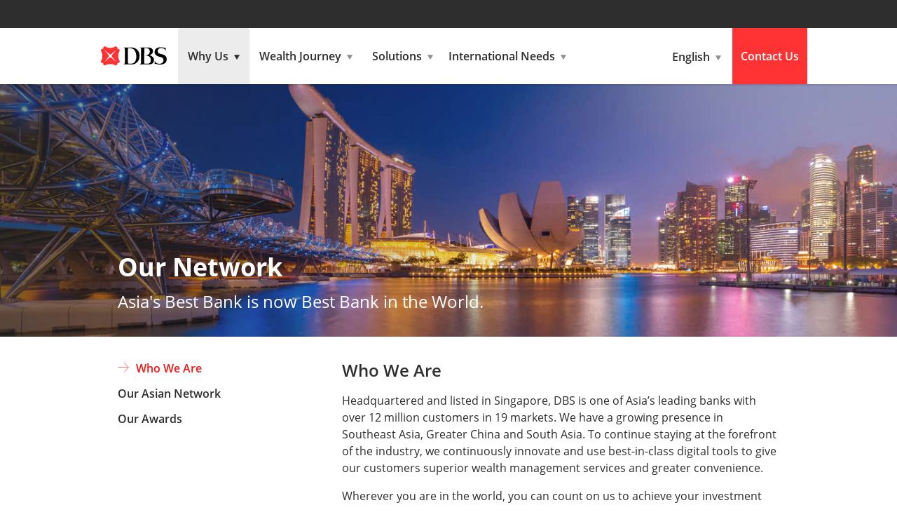

--- FILE ---
content_type: text/html
request_url: https://www.dbs.com/internationalbanking/why-us.html
body_size: 8310
content:
<!DOCTYPE html>
<!--[if lt IE 7]><html class="no-js lt-ie9 lt-ie8 lt-ie7"><![endif]-->
<!--[if IE 7]><html class="no-js lt-ie9 lt-ie8"><![endif]-->
<!--[if IE 8]><html class="no-js lt-ie9"><![endif]-->
<!--[if gt IE 8]><html class="no-js"><![endif]-->

<head>
    <META http-equiv="Content-Type" content="text/html; charset=UTF-8">
    <title>Discover Our Asian Network | DBS International</title>
    <meta charset="utf-8">
    <meta content="IE=edge,chrome=1" http-equiv="X-UA-Compatible">
    <meta content="IE=EmulateIE7; IE=EmulateIE8" http-equiv="X-UA-Compatible">
    <meta content="width=device-width, initial-scale=1.0" name="viewport">
      	<meta http-equiv="Content-Security-Policy: default-src 'none'; script-src 'self'; connect-src 'self'; img-src 'self'; style-src 'self'; frame-ancestors 'self';">
    <meta name="keywords" content="wealth management services, asian bank">
    <meta name="description"
        content="Discover DBS – leading Asian bank with 12M+ customers across 19 markets. Access innovative tools and customised wealth management services today.">
    <meta name="vpath" content="">
    <meta name="page-locale-name" content="">
    <link type="text/css" href="iwov-resources/flp/css/vendor/bootstrap.min.css" rel="stylesheet">
    <link type="text/css" href="iwov-resources/flp/css/component.css" rel="stylesheet">
    <link type="text/css" href="iwov-resources/flp/css/flp.css" rel="stylesheet">
    <link type="text/css" href="css/ibw.css" rel="stylesheet">
      <link type="text/css" href="iwov-resources/css/regional-solutions.css" rel="stylesheet">

    <script type="text/javascript" src="iwov-resources/flp/js/vendor/html5shiv.js"></script>
    <script type="text/javascript" src="iwov-resources/flp/js/vendor/jquery-generic.min.js"></script>
    <script type="text/javascript" src="iwov-resources/flp/js/vendor/bootstrap.min.js"></script>
    <script type="text/javascript" src="iwov-resources/flp/js/script.js"></script>
    <script type="text/javascript" src="iwov-resources/flp/js/flp.js"></script>
    <script type="text/javascript" src="js/ibw_gtm.js"></script>
    <script type="text/javascript" src="js/cid_pid_button.js"></script>

    <!--AA Tagging-->

    <script type="text/javascript"
        src="https://assets.adobedtm.com/7cb8109970d1/55872f20bafd/launch-dc84e0083b74.min.js" async></script>
    <meta name='page.pageType' content='section home' />
    <meta name='page.site' content='pweb' />
    <meta name='page.primaryCat' content='Internationalbanking' />
    <meta name='page.language' content='en' />
    <meta name='page.country' content='grp' />
    <meta name='page.brand' content='dbs' />

    <!--AA Tagging-->

</head>

<body class="">

    <!-- Google Tag Manager (noscript) -->
    <noscript><iframe src="https://www.googletagmanager.com/ns.html?id=GTM-M7L3LCH" height="0" width="0"
            style="display:none;visibility:hidden"></iframe></noscript>
    <!-- End Google Tag Manager (noscript) -->

    <div class=" read-product prodDetail">
        <div class="" id="main-wrapper">
<div class="" id="header-section">

<div class="mobile-slideleft hidden-lg" id="mobileSlideMenu">
<!--div class="search-group">
<div class="search-box open">
<input autocomplete="off" class="mm-searchbox" placeholder="Search" type="text"><button class="btn-search" data-url="/wealth-tr/searchresults.page" data-target="_blank" id="btnMainMobSearch" type="button"><span class="icon ico-search"></span></button><a class="btn-close hide" href="javascript:void(0);"><span class="icon ico-cancel4"></span></a>
</div>
<div id="search_suggest_m_0" class="ss-gac-m">
<div data-max="5" class="search-section"></div>
</div>
</div-->
<div class="clearfix"></div>
<ul class="mega-panel" id="megaMenuParent">
<!--li class="separator-hr"></li-->
<li class="panel active">
<a href="#LinkN1010A" data-node="je1laryd" class="collapsed" data-toggle="collapse" data-parent="#megaMenuParent"><i class="icon ico-play icon-animate-tri"></i>Why Us</a>
<ul class="last-menu collapse" id="LinkN1010A">
<li>
<a data-node="je1las2a" href="why-us.html#slideToN10184">Who We Are</a>
</li>
<li>
<a data-node="je1las2b" href="why-us.html#slideToN1018C">Our Network</a>
</li>
<li>
<a data-node="je1las2c" href="why-us.html#slideToN10186">Our Awards</a>
</li>
</ul>
</li>
<li class="panel">
<a href="#LinkN1010C" data-node="je1laryd" class="collapsed" data-toggle="collapse" data-parent="#megaMenuParent"><i class="icon ico-play icon-animate-tri"></i>Wealth Journey</a>
<ul class="last-menu collapse" id="LinkN1010C">
<li>
	<a data-node="" href="dbs-treasures-international.html">Treasures</a>
</li>
<li>
	<a data-node="" href="treasures-private-client.html">Treasures Private Client</a>
</li>
<li>
	<a data-node="" href="/private-banking/default.page?pid=ibw-en-mobnav-pb" target="_blank">Private Bank</a>
</li>
</ul>
</li>
<li class="panel">
<a href="#LinkN1010B" data-node="je1laryd" class="collapsed" data-toggle="collapse" data-parent="#megaMenuParent"><i class="icon ico-play icon-animate-tri"></i>Solutions</a>
<ul class="last-menu collapse" id="LinkN1010B">
<!--li>
<a data-node="je1las2a" href="wealth_solutions.html">UHNW Solutions</a>
</li-->
<li>
<a data-node="je1las2b" href="greater-china.html">Greater China</a>
</li>
<li>
<a data-node="je1las2b" href="global-indians.html">Global Indians</a>
</li>
<li>
<a data-node="je1las2c" href="asean.html">ASEAN</a>
</li>
</ul>
</li>

<li class="panel">
<a href="#LinkN1010D" data-node="je1laryd" class="collapsed" data-toggle="collapse" data-parent="#megaMenuParent"><i class="icon ico-play icon-animate-tri"></i>International Needs</a>
<ul class="last-menu collapse" id="LinkN1010D">
<li>
	<a data-node="" href="investing-abroad.html">Investing Abroad</a>
</li>
<li>
	<a data-node="" href="studying-abroad.html">Studying Abroad</a>
</li>
</ul>
</li>

<li class="separator-hr"></li>
<li class="panel">
<a href="#LinkN10131" data-node="je1lao8f" class="collapsed" data-toggle="collapse" data-parent="#megaMenuParent"><i class="icon ico-play icon-animate-tri"></i>English</a>
<ul class="last-menu collapse" id="LinkN10131">
<li class="active">
<a data-node="je1lb52h" href="javascript:void(0);">English</a>
</li>
<li>
<a data-node="je1lb52j" href="sc/why-us.html">简体中文</a>
</li>
<li>
<a data-node="je1lb53h" href="zh/why-us.html">繁體中文</a>
</li>
<!--li>
<a data-node="je1lb54h" href="bh/index.html">Bahasa Indonesia</a>
</li-->
</ul>
</li>
<li class="panel">
<a aria-expanded="false" aria-haspopup="true" class="button-wrapper" href="/internationalbanking/contact-me.html?pid=ibw_mobnav_contact_us" target="_blank"><!--i class="icon ico-lock2"></i-->Contact Us</a>


</ul>

<div class="clearfix"></div>
</div>
<div data-locale="en" class="header-placeholder flp-type" id="flpHeader">
<div class="mini-navbar hidden-xs">
<div class="mini-navbar-body">

</div>
</div>

<header class="navbar mega-menu">
<div class="navbar-inner">
<a class="img-logo bg-none hidden-xs" target="_self" href="index.html"><img alt="DBS Logo" src="iwov-resources/flp/images/dbs_logo.svg"></a>
<div class="navbar-header  hidden-sm hidden-md hidden-lg">
<div class="pull-left">
<div class="mobile-box">
<a data-target="#mobileSlideMenu" id="mobileSlideId" class="mobile-menu" href="javascript:void(0);">
<div class="hamburger-menu" id="btnHamburger">
<span></span><span></span>
</div>
</a>
</div>
<a class="navbar-brand" target="_self" href="index.html"><img alt="DBS Logo" src="iwov-resources/flp/images/dbs_logo.svg"></a>
</div>
<div class="pull-right">
<!--div class="mobile-box">
<a target="_self" href="https://www.dbs.com.sg/personal/support/home.html?pid=sg-tre-pweb-home-homepage-textlink-support" class="mobile-menu"><i class="icon ico-help2"></i></a>
</div-->
<div class="dark-menu-group">
<a aria-expanded="false" aria-haspopup="true" class="button-wrapper" href="/internationalbanking/contact-me.html?pid=ibw_topnav_contact_us" target="_blank"><!--i class="icon ico-lock2"></i-->Contact Us</a>


</div>
</div>
</div>
<div class="navbar-links-left hidden-xs ">
         <ul>
             <li class="panel active">
                 <a data-node="je1lao81" href="javascript:void(0);" class="menu-link">Why Us<i
                         class="icon ico-play"></i></a></a>
                 <dl class="navbar-list">
                     <dd>
                         <a data-node="" href="why-us.html#slideToN10184">Who we are</a>
                     </dd>
                     <dd>
                         <a data-node="" href="why-us.html#slideToN1018C">Our network</a>
                     </dd>
                     <dd>
                         <a data-node="" href="why-us.html#slideToN10186">Our awards</a>
                     </dd>
                 </dl>
             </li>
			 <li class="panel">
                 <a data-node="je1lao80" href="javascript:void(0);" class="menu-link">Wealth Journey<i class="icon ico-play"></i></a></a>
                 <dl class="navbar-list">
                     <dd>
                         <a data-node="" href="dbs-treasures-international.html">Treasures</a>
                     </dd>
                     <dd>
                         <a data-node="" href="treasures-private-client.html">Treasures Private Client</a>
                     </dd>
                     <dd>
                         <a data-node="" href="/private-banking/default.page?pid=ibw-en-topnav-pb" target="_blank">Private Bank</a>
                     </dd>
                 </dl>
             </li>
             <li class="panel">
                 <a href="#" data-node="je1lav5o" href="javascript:void(0);"
                     class="menu-link">Solutions<i class="icon ico-play"></i></a>
                 <dl class="navbar-list">
		     <!--dd>
                         <a data-node="" href="wealth_solutions.html">UHNW Solutions</a>
                     </dd-->
                     <dd>
                         <a data-node="" href="greater-china.html">Greater China</a>
                     </dd>
                     <dd>
                         <a data-node="" href="global-indians.html">Global Indians</a>
                     </dd>
                     <dd>
                         <a data-node="" href="asean.html">ASEAN</a>
                     </dd>
                 </dl>
             </li>
             <li class="panel">
                 <a data-node="je1lav5p" href="javascript:void(0);" class="menu-link">International Needs<i class="icon ico-play"></i></a>
                 <dl class="navbar-list">
                     <dd>
                         <a data-node="" href="investing-abroad.html">Investing Abroad</a>
                     </dd>
                     <dd>
                         <a data-node="" href="studying-abroad.html">Studying Abroad</a>
                     </dd>
                 </dl>
             </li>
             <li class="divider"></li>
             <li><!-- style="margin-left:150px;"-->
                 <a data-node="je1lao8f" href="javascript:void(0);" class="menu-link">English<i
                         class="icon ico-play"></i></a>
                 <dl class="navbar-list">
                     <dd class="active">
                         <a data-node="je1lb52j" href="javascript:void(0);">English</a>
                     </dd>
                     <dd>
                         <a data-node="je1lb52j" href="sc/why-us.html">简体中文</a>
                     </dd>
                     <dd>
                         <a data-node="je1lb53h" href="zh/why-us.html">繁體中文</a>
                     </dd>
                     <!--dd>
				<a data-node="je1lb54h" href="bh/index.html">Bahasa Indonesia</a>
			</dd-->
                 </dl>
             </li>
         </ul>
     </div>
<div class="header-navigation hidden-xs ">
<ul class="header-menu">
<li class="submenulist">
<div class="dropdown" id="searchMenuId">
<!--a aria-expanded="false" aria-haspopup="true" data-toggle="dropdown" class="button-wrapper" href="javascript:void(0);"><span class="icon ico-search"></span></a-->

<div role="menu" class="dropdown-menu dark-menu">
<form role="form" class="form-horizontal" method="post">
<div class="search-menu">
<div class="search-menu-content">
<div class="row">
<div class="search-box open col-md-12 col-sm-12 ">
	<input autocomplete="off" class="m-searchbox" name="search" placeholder="Enter your Search text here...." type="text">
<div id="search_suggest_m_m0" class="ss-gac-mm">
<div data-max="5" class="search-section"></div>
<!--div><button data-url="/wealth-tr/searchresults.page" data-target="_self" class="btn-view-all-results form-control text-center">View all results</button></div-->
</div>

</div>
</div>
</div>
</div>
</form>
</div>
</div>
</li>

<li class="submenulist last-child">
<div class="dark-menu-group">
<a aria-expanded="false" aria-haspopup="true" class="button-wrapper" href="/internationalbanking/contact-me.html?pid=ibw_topnav_contact_us" target="_blank"><!--i class="icon ico-lock2"></i-->Contact Us</a>

</div>
</li>
</ul>
</div>
</div>
</header>
</div>


            <div class=" main-container" id="bodywrapper">
                <!--product-detail-component-1485427752497with-product-detail-page-loans/loans-details-->
                <!--script type="text/javascript">
			var productName = 'Cashline Credit Limit Review';
			if(productName != undefined && productName != ''){
			productName = productName.replace(/’/g,"'");
			}
		</script-->
                <section class="promotion-box full-width plain para-bg">
                    <div data-ride="carousel" class="carousel slide carousel-promo noshadow">
                        <div role="listbox" class="carousel-inner xs-hidden">
                            <div class="item active mob-foc1 dark-shade">
                                <div class="shade"></div>
                                <img alt="Our Network" src="media/images/aboutus/banner_about_us_1404x630.jpg"
                                    class="hide">
                                <div class="carousel-caption">
                                    <ul data-cat="Products" class="breadcrumb">
                                        <!--li>
<a href="about_us.html#about_us" target="_self">Our Network<i class="icon ico-arrowright2"></i></a>
</li>
<li>
<a href="who_we_are.html#who_we_are" target="_self">Who we are</a>
</li-->
                                    </ul>
                                    <div class="promotion-content">
                                        <h1 class="h1-big">Our Network</h1>
                                        <p>Asia's Best Bank is now Best Bank in the World. </p>
                                    </div>
                                </div>
                            </div>
                        </div>
                    </div>
                </section>

                <div class="container mTop-0 para-body">
                    <section class="mTop-32">
                        <div class="row">
                            <div class="col-md-4 col-sm-4">
                                <div class="left-wrapper">
                                    <ul class="left-breadcrumb breadcrumb">
                                        <!--li>
<a href="about_us.html#about_us" target="_self">Our Network<i class="icon ico-arrowright2"></i></a>
</li>
<li>
<a href="who_we_are.html#who_we_are" target="_self">Who we are</a>
</li-->
                                    </ul>
                                    <div class="left-promotion-content">
                                        <h1 class="h1-big">Our Network</h1>
                                    </div>
                                    <div class="list-box desktop-nav-bar" id="sideNav">
                                        <ul class="left-nav nav navbar-nav">
                                            <li class=" nav-item clearfix">
                                                <a class="nav-link hasDevice" href="#slideToN10184"><span
                                                        class="nav-icon ico-arrowright3"></span>Who We Are</a>
                                            </li>
                                            <li class=" nav-item clearfix">
                                                <a class="nav-link hasDevice" href="#slideToN1018C"><span
                                                        class="nav-icon ico-arrowright3"></span>Our Asian Network</a>
                                            </li>
                                            <li class="nav-item clearfix">
                                                <a class="nav-link hasDevice" href="#slideToN10186"><span
                                                        class="nav-icon ico-arrowright3"></span>Our Awards</a>
                                            </li>
                                        </ul>
                                    </div>
                                    <div class="list-box mobile-nav-bar" id="mb-menu-top">
                                        <a class="select-section hasShadow"><span class="nav-text">Who we are</span><span
                                                class="icon ico-arrowdown1 icon-arrow">&amp;nbsp;</span></a>
                                        <div class="top-nav">
                                            <span class="icon ico-arrowup1 icon-arrow">&amp;nbsp;</span>
                                            <ul class="navbar-nav nav">
                                                <li>
                                                    <a class="hasDevice" href="#slideToN10184">Who We Are</a>
                                                </li>
                                                <li>
                                                    <a class="hasDevice" href="#slideToN1018C">Our Asian Network</a>
                                                </li>
                                                <li>
                                                    <a class="hasDevice" href="#slideToN10186">Our Awards</a>
                                                </li>
                                            </ul>
                                        </div>
                                    </div>
                                </div>
                            </div>
                            <div class="col-md-8 col-sm-8 left-content">
                                <div class="rich-text-box">
                                    <div>
                                        <span class="anchor" id="slideToN10184">
                                            &amp;nbsp;</span>
                                        <h2>Who We Are</h2>

                                        <p>Headquartered and listed in Singapore, DBS is one of Asia’s leading banks
                                            with over 12 million customers in 19 markets. We have a growing presence in
                                            Southeast Asia, Greater China and South Asia. To continue staying at the
                                            forefront of the industry, we continuously innovate and use best-in-class
                                            digital tools to give our customers superior wealth management services and
                                            greater convenience.</p>
                                        <p>Wherever you are in the world, you can count on us to achieve your investment
                                            aspirations with peace of mind. Our suite of 24/7 customised wealth
                                            management services and privileges give you total control over your wealth.
                                        </p>

                                        <div class="module-spacer-small"></div>


                                        <div>
                                            <span class="anchor" id="slideToN1018C">
                                                &amp;nbsp;</span>
                                            <h2 class="">Our Asian Network</h2>
                                            <p>You are in good hands with our extensive network and best-in-class wealth
                                                management services across Asia – <strong>Singapore, Hong Kong, Taiwan,
                                                    Indonesia, India and China</strong>.</p>
                                            <p>With our Asian roots and curated local market insights, you will have
                                                access to a reach beyond local lenders. Our deep knowledge and
                                                understanding of Asian cultures distinguish us from global competitors.
                                            </p>

                                            <div class="article-carousel">
                                                <div data-interval="3000" data-ride="carousel" class="carousel slide"
                                                    id="articleCarouselN1018C">
                                                    <ol class="carousel-indicators">
                                                        <li data-slide-to="0" data-target="#articleCarouselN1018C"
                                                            class="active"></li>
                                                        <li data-slide-to="1" data-target="#articleCarouselN1018C"></li>
                                                        <li data-slide-to="2" data-target="#articleCarouselN1018C"></li>
                                                        <li data-slide-to="3" data-target="#articleCarouselN1018C"></li>
                                                        <li data-slide-to="4" data-target="#articleCarouselN1018C"></li>
                                                        <li data-slide-to="5" data-target="#articleCarouselN1018C"></li>
                                                    </ol>
                                                    <a data-slide="prev" role="button" href="#articleCarouselN1018C"
                                                        class="left carousel-control"><span aria-hidden="true"
                                                            class="icon ico-arrowleft1"></span></a><a data-slide="next"
                                                        role="button" href="#articleCarouselN1018C"
                                                        class="right carousel-control"><span aria-hidden="true"
                                                            class="icon ico-arrowright1"></span></a>
                                                    <div role="listbox" class="carousel-inner">

                                                        <div class="item active mob-foc3">
                                                            <div class="carousel-img">
                                                                <img alt="Singapore"
                                                                    src="media/images/aboutus/623x230_SG.jpg"
                                                                    class="img-responsive">
                                                            </div>
                                                            <div class="carousel-desc">
                                                                <h2>Singapore</h2>
                                                                <p>Singapore is a financial hub and is one of the safest
                                                                    and most stable countries in the world with a strong
                                                                    government, transparent legal framework and reliable
                                                                    political leadership.
                                                                <p>
                                                                <p>Recognised as a premier wealth management centre,
                                                                    that offers investors direct access to global
                                                                    investment opportunities, we serve clients from all
                                                                    over the world. DBS Singapore, the largest and
                                                                    safest bank in the country, leads in both corporate
                                                                    and consumer banking, with over 5 million retail
                                                                    customers. <br><br><a
                                                                        href="https://www.dbs.com.sg/treasures/default.page?pid=ibw-en-whyus"
                                                                        target="_blank" rel="noopener noreferrer"> Learn
                                                                        more <i class="arrow ico-arrow-66-line"></i></a>
                                                                </p>
                                                            </div>
                                                        </div>

                                                        <div class="item mob-foc3">
                                                            <div class="carousel-img">
                                                                <img alt="Hong Kong"
                                                                    src="media/images/aboutus/623x230_HK.jpg"
                                                                    class="img-responsive">
                                                            </div>
                                                            <div class="carousel-desc">
                                                                <h2>Hong Kong</h2>
                                                                <p>DBS Hong Kong is one of DBS Group’s six core markets,
                                                                    and anchors the Greater China franchise. With a full
                                                                    range of services in consumer, SME and corporate
                                                                    banking, DBS Hong Kong is a leader in SME banking,
                                                                    and offers a well-diversified wealth management
                                                                    proposition. We are also at the forefront of
                                                                    leveraging digital technology to shape the future of
                                                                    banking. DBS Hong Kong has been named Best Wealth
                                                                    Manager - Hong Kong by The Asset, and Best Bank for
                                                                    SMEs, Hong Kong, by Asiamoney.<br><br><a
                                                                        href="https://www.dbs.com.hk/treasures/default.page?pid=ibw-en-whyus"
                                                                        target="_blank" rel="noopener noreferrer"> Learn
                                                                        more <i class="arrow ico-arrow-66-line"></i></a>
                                                                </p>
                                                            </div>
                                                        </div>

                                                        <div class="item mob-foc3">
                                                            <div class="carousel-img">
                                                                <img alt="Taiwan"
                                                                    src="media/images/aboutus/623x230_Taiwan.jpg"
                                                                    class="img-responsive">
                                                            </div>
                                                            <div class="carousel-desc">
                                                                <h2>Taiwan</h2>
                                                                <p>DBS first established its presence in Taiwan in 1983
                                                                    and is committed to growing its franchise in Taiwan
                                                                    with a significant presence across business,
                                                                    clients, products and services. DBS Taiwan offers a
                                                                    comprehensive range of banking services catering to
                                                                    companies, SMEs and individuals. This includes
                                                                    corporate banking services, global financial market
                                                                    services, and consumer banking, featuring Treasures.
                                                                </p>
                                                                <p>Through multiple capital injections, DBS acquired the
                                                                    “good assets” of Bowa Bank in 2008 and completed the
                                                                    acquisition of ANZ’s wealth management and retail
                                                                    banking business in 2017. In August 2023, DBS
                                                                    completed the acquisition of Citigroup Inc.’s
                                                                    consumer banking business in Taiwan, solidifying its
                                                                    position as Taiwan’s largest foreign bank.<br><br><a
                                                                        href="https://www.dbs.com.tw/treasures-zh/default.page?pid=ibw-en-whyus"
                                                                        target="_blank" rel="noopener noreferrer"> Learn
                                                                        more <i class="arrow ico-arrow-66-line"></i></a>
                                                                </p>
                                                            </div>
                                                        </div>

                                                        <div class="item mob-foc3">
                                                            <div class="carousel-img">
                                                                <img alt="Indonesia"
                                                                    src="media/images/aboutus/623x230_Indo.jpg"
                                                                    class="img-responsive">
                                                            </div>
                                                            <div class="carousel-desc">
                                                                <h2>Indonesia</h2>
                                                                <p>Established in 1989, and one of DBS Group’s six key
                                                                    markets, DBS Indonesia has a long history of
                                                                    presence in Asia. With 31 branches across 15 major
                                                                    cities in Indonesia, DBS Indonesia is
                                                                    well-positioned in the Indonesia market as a
                                                                    full-fledged commercial bank with a comprehensive
                                                                    range of services for all clients in the consumer,
                                                                    SME and corporate banking sectors.<br><br><a
                                                                        href="https://www.dbs.id/id/treasures/default.page?pid=ibw-en-whyus"
                                                                        target="_blank" rel="noopener noreferrer"> Learn
                                                                        more <i class="arrow ico-arrow-66-line"></i></a>
                                                                </p>
                                                            </div>
                                                        </div>

                                                        <div class="item mob-foc3">
                                                            <div class="carousel-img">
                                                                <img alt="India"
                                                                    src="media/images/aboutus/623x230_India.jpg"
                                                                    class="img-responsive">
                                                            </div>
                                                            <div class="carousel-desc">
                                                                <h2>India</h2>
                                                                <p>DBS India is one of DBS Group’s six core markets,
                                                                    which is at the forefront of the group’s strategic
                                                                    priority. DBS India leverages on insights, deep
                                                                    understanding of Asia and appreciation of local
                                                                    cultures to provide innovative and comprehensive
                                                                    financial solutions in the consumer, SME and
                                                                    corporate banking sectors. DBS continues to invest
                                                                    and expand its operations in India and is the first
                                                                    among the large foreign banks to operate as a wholly
                                                                    owned, locally incorporated bank in India - DBS Bank
                                                                    India Limited. DBS has launched digital first
                                                                    propositions providing on-the-go loans, investments
                                                                    and online marketplace to help customers access new
                                                                    markets.<br><br><a
                                                                        href=" https://www.dbs.com/in/treasures/non-resident-deposits/default.page?pid=ibw-en-whyus"
                                                                        target="_blank" rel="noopener noreferrer"> Learn
                                                                        more <i class="arrow ico-arrow-66-line"></i></a>
                                                                </p>
                                                            </div>
                                                        </div>

                                                        <div class="item mob-foc3">
                                                            <div class="carousel-img">
                                                                <img alt="China"
                                                                    src="media/images/aboutus/623x230_China.jpg"
                                                                    class="img-responsive">
                                                            </div>
                                                            <div class="carousel-desc">
                                                                <h2>China</h2>
                                                                <p>DBS China has rapidly expanded its franchise in
                                                                    China, and is currently operating with 12 branches
                                                                    and 22 sub-branches across the country. DBS China’s
                                                                    business focuses on institutional banking and wealth
                                                                    management services.
                                                                <p>
                                                                <p>Accorded one of the highest credit ratings among
                                                                    China’s banks and financial institutions by Standard
                                                                    & Poor's, we provide a comprehensive suite of
                                                                    professional services to enrich clients’ lives and
                                                                    needs including travel, children’s education, family
                                                                    protection and retirement planning. <br><br><a
                                                                        href="https://www.dbs.com.cn/treasures/default.page?pid=ibw-en-whyus"
                                                                        target="_blank" rel="noopener noreferrer"> Learn
                                                                        more <i class="arrow ico-arrow-66-line"></i></a>
                                                                </p>
                                                            </div>
                                                        </div>

                                                    </div>
                                                </div>
                                            </div>

                                            <div class="clearfix"></div>
                                            <div class="module-spacer-small"></div>

                                            <p>Click <a
                                                    href="/internationalbanking/contact-me.html?pid=ibw-en-whyus"
                                                    rel="noopener noreferrer">here</a> to connect with our region.</p>

                                            <div class="clearfix"></div>
                                            <div class="module-spacer-small"></div>
                                            <div>

                                                <span class="anchor" id="slideToN10186">
                                                    &amp;nbsp;</span>
                                                <h2 class="mBot-32 features-benifits">Our Awards</h2>
                                                <p>At DBS, we put our customers first. The confidence that our customers
                                                    have in us drives us to excel and to redefine boundaries.</p>
                                                <p><a href="https://www.dbs.com/about-us/who-we-are/awards-accolades/default.page?pid=ibw-en-whyus"
                                                        target="_blank" rel="noopener noreferrer"> Learn more <i
                                                            class="arrow ico-arrow-66-line"></i></a></p>


<style>
div.segment-body.content {
    height: 520px;
}
                                                              
</style>
                                                              

<!-- DBS 3 columns -->
<div class="row campaign_section">
<div class="col-xs-12 mTop-16 mBot-16">

     <div class="col-sm-6 col-xs-12 segment">
         <div class="segment-body">
             <div class="segment-logo mBot-8 mTop-16">
                 <p class="reg-heading"><img alt="DBS Treasures" src="iwov-resources/media/images/wealth-segment-logos/Treasures/treasures-en.svg"></p>
             </div>
             <div class="segment-body content">
			 <p>You are considering wealth diversification opportunities and tapping on global wealth management solutions to make your money work harder. No matter where you are in the world, DBS Treasures is the gateway to your journey into global wealth. </p>
                 <p>To get started with DBS Treasures, <a href="/internationalbanking/dbs-forms/contact-me-internationalbanking.page?pid=ibw-en-whyus" target="_blank">click here</a>. </p>

                 <p>Tap on global opportunities in Asia’s most vibrant markets:</p>
                 <ul>
                     <li><a href="https://www.dbs.com.sg/treasures/why-us.page?pid=ibw-en-whyus" target="_blank">Singapore</a></li>
                     <li><a href="https://www.dbs.com.hk/treasures/international-banking/index.html?pid=ibw-en-whyus" target="_blank">Hong Kong</a></li>
                     <li><a href="https://www.dbs.com.tw/treasures-zh/whyus.page?pid=ibw-en-whyus" target="_blank">Taiwan</a></li>
                     <li><a href="https://www.dbs.com.cn/treasures/whyus.page?pid=ibw-en-whyus" target="_blank">Mainland China</a></li>
                     <li><a href="https://www.dbs.id/id/treasures/default.page?pid=ibw-en-whyus" target="_blank">Indonesia</a></li>
                     <li><a href="https://www.dbs.bank.in/in/treasures/default.page?pid=ibw-en-whyus" target="_blank">India</a></li>
                     
                 </ul>

             </div>
             <div class="segment-body">

                 <p><a data-id="tre" class="btn btn-primary mTop-16 mBot-16 mRight-16" href="dbs-treasures-international.html?pid=ibw-en-whyus-learnmore-tre"> Learn more </a></p>
             </div>
         </div>

     </div>

     <div class="col-sm-6 col-xs-12 segment">
         <div class="segment-body">
             <div class="segment-logo mBot-8 mTop-16">
                 <p class="reg-heading"><img alt="DBS Treasures Private Client" src="iwov-resources/media/images/wealth-segment-logos/TPC/tpc-en.svg"></p>
             </div>
             <div class="segment-body content">
                 <p>With the success you have achieved, you are now ready to explore more sophisticated solutions with tailored guidance. At DBS Treasures Private Client, we empower you to lead with confidence by providing advisory-led solutions tailored to your ambitions. Combining deep Asian roots, global connectivity, and award-winning digital innovations, we give you the clarity and control to safeguard, grow and transfer your wealth seamlessly across generations.</p>

                 <p>For clients with investible assets as follows:</p>
                 <ul>
                     <li><a href="https://www.dbs.com.sg/treasures-private-client/contact/join-us/default.page?pid=ibw-en-whyus" target="_blank">Singapore</a>: SGD 1,500,000</li>
                     <li><a href="https://www.dbs.com.hk/treasures-private-client/dbs-forms/eappointment-wealth.page?pid=ibw-en-whyus" target="_blank">Hong Kong</a>: HKD 8,000,000</li>
                     <li><a href="https://www.dbs.com.tw/treasures-private-client-zh/dbs-forms/eappointment-wealth.page?pid=ibw-en-whyus" target="_blank">Taiwan</a>: NTD 30,000,000</li>
                     <li><a href="https://www.dbs.id/id/treasures-private-client/dbs-forms/contact-me-wealth.page?pid=ibw-en-whyus" target="_blank">Indonesia</a>: IDR 10,000,000,000</li>
                 </ul>

             </div>
             <div class="segment-body">
                 <p><a data-id="tpc" class="btn btn-primary mTop-16 mBot-16 mRight-16" href="treasures-private-client.html?pid=ibw-en-whyus-learnmore-tpc" target="_blank"> Learn more </a></p>
             </div>
         </div>
     </div>

     <div class="col-sm-6 col-xs-12 segment">
         <div class="segment-body">
             <div class="segment-logo mBot-8 mTop-16">
                 <p class="reg-heading"><img alt="DBS Private Banking" src="iwov-resources/media/images/wealth-segment-logos/PrivateBank/private-bank-en.svg"></p>
             </div>
             <div style="height: 420px;" class="segment-body content">
                 <p>Your ambitions go beyond wealth, DBS Private Bank is here to partner with you to secure and sustain your freedom. We specialise in bespoke solutions that address the complexities of succession, liquidity and legacy planning – ensuring your wealth and legacy is preserved across generations. With access to global opportunities and presence, and our capabilities to manage both your personal and business banking, we open doors to possibilities that empower you and your family to live more, while we help you keep it. </p>
                 <p>For clients with investible assets of at least USD 5,000,000 </p>
             </div>
             <div class="segment-body">
                 <p><a data-id="pb" class="btn btn-primary mTop-16 mBot-16 mRight-16" href="/private-banking/default.page?pid=ibw-en-whyus-learnmore-pb" target="_blank"> Learn more </a></p>
             </div>
         </div>
     </div>

 </div>
 </div>
 <!-- DBS 3 columns end-->


                                                <div class="module-spacer-small"></div>


                                            </div>


                                        </div>
                                    </div>
                                    <div class="clearfix"></div>
                                </div>
                            </div>
                    </section>
                </div>


            </div>
		</div>
		
            <div class="" id="global-footer"><!--component-1485427752499-->
                <!--googleoff: snippet-->
                <footer class="footer footer-gray secondary">
                    <div class="footer-content">
                        <div class="footer-links ">
                            <div class="col-md-9 col-sm-12 col-xs-12">
                                <ul class="none">
                                    <li>
                                        <a href="https://www.dbs.com/default.page?pid=ibw-footer-dbs" target="_blank"
                                            title="DBS Group">DBS Group</a><span>|</span>
                                    </li>
                                    <li>
                                        <a href="https://www.dbs.com/terms/default.page?pid=ibw-footer-termsandcondition"
                                            target="_blank" title="Terms &amp; Conditions">Terms &amp;
                                            Conditions</a><span>|</span>
                                    </li>
                                    <li>
                                        <a href="https://www.dbs.com/privacy/default.page?pid=ibw-footer-privacypolicy"
                                            target="_blank" title="Privacy Policy">Privacy Policy</a><span>|</span>
                                    </li>
                                    <li>
                                        <a href="https://www.dbs.com/foundation/default.page?pid=ibw-footer-dbs-foundation"
                                            target="_blank" title="DBS Foundation">DBS Foundation</a>
                                    </li>
                                </ul>
                                <div class="clearfix"></div>
                                <ul class="none">
                                    <li>&copy;2024 DBS Bank Ltd<span>|</span>
                                    </li>
                                    <li>Co. Reg. No. 196800306E</li>
                                </ul>
                            </div>
                            <div class="col-md-3 col-sm-12 col-xs-12">
                                <div class="footer-social-box mobMTop-32 mobMBot-8">
                                    <ul>
                                        <li>
                                            <a href="http://www.youtube.com/user/DBS/feed" target="_blank"><span
                                                    class="icon ico-youtube"></span></a>
                                        </li>
                                        <li>
                                            <a href="http://www.linkedin.com/company/dbs-bank" target="_blank"><span
                                                    class="icon ico-linkedin"></span></a>
                                        </li>
                                        <li>
                                            <a href="http://twitter.com/dbsbank" target="_blank"><span
                                                    class="icon ico-twitter"></span></a>
                                        </li>
                                        <li class="mRight-0">
                                            <a href="http://www.facebook.com/dbs" target="_blank"><span
                                                    class="icon ico-facebook"></span></a>
                                        </li>
                                    </ul>
                                </div>
                            </div>
                        </div>
                    </div>
                </footer>

                <div></div>
            </div>
        </div>
    </div>

    <script type="text/javascript" src="js/ibw.js"></script>

    <script src="js/aa_DigitalData.js" type="text/javascript" language="JavaScript"></script>
    <script src="js/aa-site-catalyst.js" type="text/javascript" language="JavaScript"></script>
    <script type="text/javascript">_satellite.pageBottom();</script>

<script defer src="https://static.cloudflareinsights.com/beacon.min.js/vcd15cbe7772f49c399c6a5babf22c1241717689176015" integrity="sha512-ZpsOmlRQV6y907TI0dKBHq9Md29nnaEIPlkf84rnaERnq6zvWvPUqr2ft8M1aS28oN72PdrCzSjY4U6VaAw1EQ==" data-cf-beacon='{"rayId":"9bf699913a197fd8","version":"2025.9.1","serverTiming":{"name":{"cfExtPri":true,"cfEdge":true,"cfOrigin":true,"cfL4":true,"cfSpeedBrain":true,"cfCacheStatus":true}},"token":"35bc9534806d4381867beb606644536c","b":1}' crossorigin="anonymous"></script>
</body>

</html>

--- FILE ---
content_type: text/css
request_url: https://www.dbs.com/internationalbanking/iwov-resources/flp/css/component.css
body_size: 46413
content:
/*!
 *@Title: FLP Main CSS
 *@Author: Redford Sumcad,Balesabu GODUGU,Wei Ji Tan, Ashutos Kumar,Abhijeet
 *@Description: All main unique css associated to FLP will be define in this stylesheet.
 *@Designer: Serene Yap, Leo Je-Wei LIN
 *//*! normalize.css v3.0.3 | MIT License | github.com/necolas/normalize.css */html{-ms-text-size-adjust:100%;-webkit-text-size-adjust:100%}body{margin:0}article,aside,details,figcaption,figure,footer,header,hgroup,main,menu,nav,section,summary{display:block}audio,canvas,progress,video{display:inline-block;vertical-align:baseline}audio:not([controls]){display:none;height:0}[hidden],template{display:none}a{background-color:transparent;text-decoration:none}a:active{outline:0;text-decoration:none}a:hover{outline:0;text-decoration:underline}abbr[title]{border-bottom:1px dotted}b,strong{font-weight:600}dfn{font-style:italic}mark{background:#ff0;color:#000}small{font-size:80%}sub,sup{font-size:75%;line-height:0;position:relative;vertical-align:baseline}sup{top:-.5em}sub{bottom:-.25em}img{border:0}svg:not(:root){overflow:hidden}figure{margin:0}hr{-webkit-box-sizing:content-box;-moz-box-sizing:content-box;box-sizing:content-box;height:0}pre{overflow:auto}code,kbd,pre,samp{font-family:monospace,monospace;font-size:1em}button,input,optgroup,select,textarea{color:inherit;font:inherit;margin:0}button{overflow:visible}button,select{text-transform:none}button,html input[type=button],input[type=reset],input[type=submit]{-webkit-appearance:button;cursor:pointer}button[disabled],html input[disabled]{cursor:default}button::-moz-focus-inner,input::-moz-focus-inner{border:0;padding:0}input{line-height:normal}input[type=checkbox],input[type=radio]{-webkit-box-sizing:border-box;-moz-box-sizing:border-box;box-sizing:border-box;padding:0}input[type=number]::-webkit-inner-spin-button,input[type=number]::-webkit-outer-spin-button{height:auto}input[type=search]{-webkit-appearance:textfield;-webkit-box-sizing:content-box;-moz-box-sizing:content-box;box-sizing:content-box}input[type=search]::-webkit-search-cancel-button,input[type=search]::-webkit-search-decoration{-webkit-appearance:none}fieldset{border:1px solid silver;margin:0 2px;padding:.35em .625em .75em}legend{border:0;padding:0}textarea{overflow:auto}optgroup{font-weight:700}table{border-collapse:collapse;border-spacing:0}td,th{padding:0}body{background-color:#eaeaea;color:#2e2e2e}body.mdl-body{overflow:hidden}body.mdl-body .modal-menu{display:block}.txt-red,a,a.pressed{color:#f33}.txt-red:focus,.txt-red:hover,a.pressed:focus,a.pressed:hover,a:focus,a:hover{color:#ee1818;outline:0}.container{margin-bottom:8px;margin-top:145px;max-width:992px}.container.mTop-0{margin-top:0}.container.bg-transparent{background:0 0}.bg-color.primary{background:#f33}.soft-shadow{-webkit-box-shadow:0 1px 10px silver;-moz-box-shadow:0 1px 10px silver;box-shadow:0 1px 10px silver}.icons{background:url("../images/icons.png") no-repeat scroll left top transparent;display:inline-block}.icons.pdf{background-position:left top;height:80px;width:80px}.icons.branch-dbs{background-position:left -96px;width:26px;height:30px}.icons.branch-posb{width:26px;height:30px;background-position:-41px -96px}.icons.branch-sme{width:26px;height:30px;background-position:left -136px}.icons.branch-atm{width:26px;height:30px;background-position:-41px -136px}.icons.branch-private{width:26px;height:30px;background-position:left -179px}.icons.branch-private-treasure{width:26px;height:30px;background-position:left -345px}.icons.branch-axs{width:26px;height:30px;background-position:-41px -179px}.icons.branch-treasures{width:26px;height:30px;background-position:left -223px}.icons.branch-cam{width:26px;height:30px;background-position:-41px -223px}.icons.branch-cdm{width:26px;height:30px;background-position:left -266px}.icons.branch-qcm{width:26px;height:30px;background-position:-41px -266px}.icons.branch-singpost{width:26px;height:30px;background-position:left -307px}.icons.branch-atm-tresures{width:26px;height:30px;background-position:-41px -307px}@font-face{font-family:dbsicons;src:url("../fonts/dbsicons.eot");src:url("../fonts/dbsicons.eot?#iefix") format("embedded-opentype"),url("../fonts/dbsicons.woff") format("woff"),url("../fonts/dbsicons.ttf") format("truetype"),url("../fonts/dbsicons.svg#dbsicons") format("svg");font-weight:400;font-style:normal}[data-icon]:before{font-family:dbsicons!important;content:attr(data-icon);font-style:normal!important;font-weight:400!important;font-variant:normal!important;text-transform:none!important;speak:none;line-height:1;-webkit-font-smoothing:antialiased;-moz-osx-font-smoothing:grayscale}[class*=" ico-"]:before,[class^=ico-]:before{font-family:dbsicons!important;font-style:normal!important;font-weight:400!important;font-variant:normal!important;text-transform:none!important;speak:none;line-height:1;-webkit-font-smoothing:antialiased;-moz-osx-font-smoothing:grayscale}.icon{color:#f33;display:inline-block;position:relative;top:2px}.icon.orange{color:#f5a623}.ico-generictag:before{content:"\ed56"}.ico-christmas:before{content:"\ed58"}.ico-coupondeals:before{content:"\ed59"}.ico-dine:before{content:"\ed5b"}.ico-essential-solid:before{content:"\ed5c"}.ico-festive:before{content:"\ed5d"}.ico-mobile-e-payments:before{content:"\ed5e"}.ico-online-deals-pininactive:before{content:"\ed5f"}.ico-play:before{content:"\e07d"}.ico-maskplay:before{content:"\ed62"}.ico-online-deals:before{content:"\ed5f"}.ico-overseas-deals:before{content:"\ed61"}.ico-play:before{content:"\ed62"}.ico-service:before{content:"\ed63"}.ico-shop:before{content:"\ed65"}.ico-travel:before{content:"\ed66"}.ico-alphabet-order-down-inactive:before{content:"\ed4f"}.ico-alphabet-order-up-inactive:before{content:"\ed50"}.ico-listview-inactive:before{content:"\ed51"}.ico-percent-down-active:before{content:"\ed52"}.ico-percent-up-active:before{content:"\ed53"}.ico-tileview-active:before{content:"\ed54"}.ico-uniE273:before{content:"\e273"}.ico-epublication:before{content:"\ed57"}.ico-hide-quick-summary:before{content:"\ed5a"}.ico-show-quick-summary:before{content:"\ed60"}.ico-view-history:before{content:"\ed64"}.ico-download:before{content:"\ed55"}.ico-clearall-filled:before{content:"\e274"}.ico-iphone-line:before{content:"\ed3a"}.ico-amex-32:before{content:"\ed3b"}.ico-dollar42:before{content:"\ed3c"}.ico-dinefood:before{content:"\ed3d"}.ico-healthcare4:before{content:"\ed3e"}.ico-hotairballoon:before{content:"\ed3f"}.ico-master-card2-line:before{content:"\ed40"}.ico-mouse-3-line:before{content:"\ed41"}.ico-cart-5-line:before{content:"\ed42"}.ico-visa-card2-line:before{content:"\ed43"}.ico-account6:before{content:"\ed44"}.ico-corporateact:before{content:"\ed45"}.ico-equity2:before{content:"\ed46"}.ico-fund2:before{content:"\ed47"}.ico-investment:before{content:"\ed48"}.ico-passportupdate:before{content:"\ed49"}.ico-photo-3-line:before{content:"\ed4a"}.ico-calendar-3-line:before{content:"\ed4b"}.ico-subscribe:before{content:"\ed4c"}.ico-fixedincome:before{content:"\ed4d"}.ico-fx:before{content:"\ed4e"}.ico-free-icon-large:before{content:"\ed38"}.ico-free-icon-small:before{content:"\ed39"}.ico-cart-3-line:before{content:"\e858"}.ico-cart-4-line:before{content:"\e859"}.ico-add-4-box-line:before{content:"\e972"}.ico-minus-4-box-line:before{content:"\e997"}.ico-redeem1:before{content:"\f470"}.ico-purchase1:before{content:"\f4fc"}.ico-shopping-bag-check2:before{content:"\ecfb"}.ico-medical-notepad2:before{content:"\f454"}.ico-cut-here-line:before{content:"\ec27"}.ico-ambulance-line:before{content:"\eb07"}.ico-medical-cast-line:before{content:"\ea91"}.ico-account1:before{content:"\e000"}.ico-account2:before{content:"\e001"}.ico-account3:before{content:"\e002"}.ico-account4:before{content:"\e003"}.ico-account5:before{content:"\e0aa"}.ico-add1:before{content:"\e004"}.ico-add2:before{content:"\e005"}.ico-add3:before{content:"\e006"}.ico-alerts1:before{content:"\e007"}.ico-alerts2:before{content:"\e0b6"}.ico-Set-a-Price-Alert:before{content:"\fc6e"}.ico-amex1:before{content:"\e008"}.ico-amex2:before{content:"\e009"}.ico-approve1:before{content:"\e00a"}.ico-approve2:before{content:"\e00b"}.ico-tick1:before{content:"\e0b1"}.ico-checkbox2:before{content:"\e036"}.ico-checkbox1:before{content:"\e037"}.ico-arrowdown1:before{content:"\e00c"}.ico-arrowdown2:before{content:"\e00d"}.ico-arrowdown3:before{content:"\e00e"}.ico-download1:before{content:"\e046"}.ico-findmore:before{content:"\e051"}.ico-arrowdown5:before{content:"\e0ab"}.ico-arrowdown4:before{content:"\e0a8"}.ico-arrowdownleft1:before{content:"\e00f"}.ico-arrowdownright1:before{content:"\e010"}.ico-arrowleft1:before{content:"\e011"}.ico-arrowleft2:before{content:"\e012"}.ico-arrowleft4:before{content:"\e013"}.ico-arrowleft3:before{content:"\e014"}.ico-arrowright1:before{content:"\e015"}.ico-arrowright2:before{content:"\e016"}.ico-arrowright3:before{content:"\e017"}.ico-dot:before{content:"\fc6f"}.ico-arrowright4:before{content:"\e018"}.ico-arrowup1:before{content:"\e019"}.ico-arrowup2:before{content:"\e01a"}.ico-arrowup3:before{content:"\e01b"}.ico-arrowup4:before{content:"\e0a9"}.ico-sort1:before{content:"\e0b0"}.ico-atm1:before{content:"\e01c"}.ico-atm2:before{content:"\e01d"}.ico-bargraph1:before{content:"\e01e"}.ico-bargraph2:before{content:"\e01f"}.ico-bill1:before{content:"\e020"}.ico-bill2:before{content:"\e021"}.ico-bookmark1:before{content:"\e022"}.ico-bookmark2:before{content:"\e023"}.ico-calculator1:before{content:"\e024"}.ico-calculator2:before{content:"\e025"}.ico-calendar2:before{content:"\e026"}.ico-call1:before{content:"\e027"}.ico-call2:before{content:"\e028"}.ico-call3:before{content:"\e029"}.ico-call4:before{content:"\e02a"}.ico-cancel1:before{content:"\e02b"}.ico-cancel2:before{content:"\e02c"}.ico-cancel3:before{content:"\e02d"}.ico-cancel4:before{content:"\e02e"}.ico-close2:before{content:"\fc70"}.ico-car1:before{content:"\e02f"}.ico-carousel:before{content:"\e030"}.ico-chart1:before{content:"\e031"}.ico-chart2:before{content:"\e032"}.ico-chart3:before{content:"\e033"}.ico-chart4:before{content:"\e034"}.ico-chart5:before{content:"\e035"}.ico-checklist1:before{content:"\e038"}.ico-checklist2:before{content:"\e039"}.ico-clearall:before{content:"\e03a"}.ico-coin1:before{content:"\e03b"}.ico-compare1:before{content:"\e03c"}.ico-compare2:before{content:"\e03d"}.ico-computer1:before{content:"\e03e"}.ico-court1:before{content:"\e03f"}.ico-desktop1:before{content:"\e040"}.ico-desktop2:before{content:"\e041"}.ico-dine1:before{content:"\e042"}.ico-dine2:before{content:"\e043"}.ico-dollar1:before{content:"\e044"}.ico-dollar2:before{content:"\e045"}.ico-dollar3:before{content:"\e0b3"}.ico-exchangerates1:before{content:"\e049"}.ico-exchangerates2:before{content:"\e04a"}.ico-dragdrop1:before{content:"\e047"}.ico-energy1:before{content:"\e048"}.ico-exclusive1:before{content:"\e04b"}.ico-exclusive2:before{content:"\e04c"}.ico-facebook:before{content:"\e04d"}.ico-facebook1:before{content:"\e04e"}.ico-fan1:before{content:"\e04f"}.ico-fan2:before{content:"\e050"}.ico-menu:before{content:"\fc71"}.ico-hamburger:before{content:"\e052"}.ico-healthcare1:before{content:"\e053"}.ico-healthcare2:before{content:"\e054"}.ico-healthcare3:before{content:"\e055"}.ico-help:before{content:"\e056"}.ico-help2:before{content:"\fc72"}.ico-home:before{content:"\e057"}.ico-home2:before{content:"\e058"}.ico-home3:before{content:"\e059"}.ico-industrial1:before{content:"\e05a"}.ico-information1:before{content:"\e05b"}.ico-information2:before{content:"\e05c"}.ico-information3:before{content:"\e05d"}.ico-instragram:before{content:"\e05e"}.ico-interest1:before{content:"\e05f"}.ico-interest2:before{content:"\e060"}.ico-ipad:before{content:"\e061"}.ico-ipad1:before{content:"\e062"}.ico-key1:before{content:"\e063"}.ico-key2:before{content:"\e064"}.ico-label:before{content:"\e065"}.ico-link1:before{content:"\e066"}.ico-link2:before{content:"\e0ad"}.ico-linkedin:before{content:"\e067"}.ico-linkedin1:before{content:"\e068"}.ico-location1:before{content:"\e069"}.ico-location2:before{content:"\e06a"}.ico-lock1:before{content:"\e06b"}.ico-lock2:before{content:"\e06c"}.ico-lock3:before{content:"\e06d"}.ico-logout:before{content:"\e06e"}.ico-mail1:before{content:"\e06f"}.ico-mail2:before{content:"\e070"}.ico-master1:before{content:"\e071"}.ico-master2:before{content:"\e072"}.ico-mbanking1:before{content:"\e073"}.ico-mbanking2:before{content:"\e074"}.ico-more:before{content:"\e075"}.ico-more2:before{content:"\e076"}.ico-more3:before{content:"\fc73"}.ico-notavailable1:before{content:"\e077"}.ico-notavailable2:before{content:"\e078"}.ico-onlineshop1:before{content:"\e079"}.ico-onlineshop2:before{content:"\e07a"}.ico-pause:before{content:"\e07b"}.ico-pay1:before{content:"\e07c"}.ico-play:before{content:"\e07d"}.ico-print1:before{content:"\e07e"}.ico-print2:before{content:"\e07f"}.ico-qq:before{content:"\e080"}.ico-radar1:before{content:"\e081"}.ico-remove1:before{content:"\e082"}.ico-remove2:before{content:"\e083"}.ico-search:before{content:"\fc74"}.ico-search2:before{content:"\e084"}.ico-setting1:before{content:"\e085"}.ico-setting2:before{content:"\e086"}.ico-share1:before{content:"\e087"}.ico-share2:before{content:"\e088"}.ico-share3:before{content:"\e089"}.ico-share4:before{content:"\e08a"}.ico-shopping1:before{content:"\e08b"}.ico-shopping2:before{content:"\e08c"}.ico-shopping3:before{content:"\e08d"}.ico-sitemap1:before{content:"\e08e"}.ico-sitemap2:before{content:"\e08f"}.ico-sms1:before{content:"\e090"}.ico-sms2:before{content:"\e091"}.ico-smsbanking1:before{content:"\e092"}.ico-smsbanking2:before{content:"\e093"}.ico-socialline:before{content:"\e094"}.ico-square:before{content:"\e095"}.ico-subscription1:before{content:"\e096"}.ico-thunder1:before{content:"\e097"}.ico-time1:before{content:"\e098"}.ico-time2:before{content:"\e099"}.ico-Toggle-Button:before{content:"\e900";color:#000}.ico-travel1:before{content:"\e09a"}.ico-travel2:before{content:"\e09b"}.ico-twitter:before{content:"\e09c"}.ico-twitter1:before{content:"\e09d"}.ico-visa1:before{content:"\e09e"}.ico-visa2:before{content:"\e09f"}.ico-warning1:before{content:"\e0a0"}.ico-warning2:before{content:"\e0a1"}.ico-wechat:before{content:"\e0a2"}.ico-weibo:before{content:"\e0a3"}.ico-whatsapp:before{content:"\e0a4"}.ico-youtube:before{content:"\e0a5"}.ico-youtube1:before{content:"\e0a6"}.ico-youtube2:before{content:"\e0a7"}.ico-msg1:before{content:"\e0ac"}.ico-collapse1:before{content:"\e0ae"}.ico-expand1:before{content:"\e0af"}.ico-fund1:before{content:"\e0b2"}.ico-equity1:before{content:"\e0b4"}.ico-alerts3:before{content:"\e0b5"}.ico-dash1:before{content:"\e0b7"}.ico-dash2:before{content:"\fc75"}.ico-filler1:before{content:"\e0b8"}.ico-Add-to-Virtual-Portfolio:before{content:"\fc76"}.ico-buy:before{content:"\fc77"}.ico-sell:before{content:"\fc78"}.ico-eStatement:before{content:"\fc79"}.ico-more3-Info:before{content:"\fc7a"}.ico-Transfer-to-Own-Account:before{content:"\fc7b"}.ico-Transfer-DBSPOSB:before{content:"\fc7c"}.ico-View-Transactions:before{content:"\fc7d"}.ico-sitemap:before{content:"\fc7e"}.ico-star:before{content:"\fc7f"}.ico-exclamation:before{content:"\fc80"}.ico-crosshair1-line:before{content:"\e6c5"}.ico-crosshair2-line:before{content:"\e6c6"}.ico-crosshair3-line:before{content:"\e6c7"}.ico-bin2-line:before{content:"\e6c8"}.ico-bin1-line:before{content:"\e6c9"}.ico-binoculars-line:before{content:"\e6ca"}.ico-atomic-bomb-line:before{content:"\e6cb"}.ico-clip1-line:before{content:"\e6cc"}.ico-clip2-line:before{content:"\e6cd"}.ico-cutter1-line:before{content:"\e6ce"}.ico-delete-1-line:before{content:"\e6cf"}.ico-delete-2-line:before{content:"\e6d0"}.ico-edit-1-line:before{content:"\e6d1"}.ico-edit-2-line:before{content:"\e6d2"}.ico-edit-3-line:before{content:"\e6d3"}.ico-hide-line:before{content:"\e6d4"}.ico-ink-line:before{content:"\e6d5"}.ico-key-1-line:before{content:"\e6d6"}.ico-key-2-line:before{content:"\e6d7"}.ico-link-1-line:before{content:"\e6d8"}.ico-link-2-line:before{content:"\e6d9"}.ico-link3-line:before{content:"\e6da"}.ico-link-broken-1-line:before{content:"\e6db"}.ico-link-broken-2-line:before{content:"\e6dc"}.ico-lock-1-line:before{content:"\e6dd"}.ico-lock-2-line:before{content:"\e6de"}.ico-lock-3-line:before{content:"\e6df"}.ico-lock-4-line:before{content:"\e6e0"}.ico-lock-5-line:before{content:"\e6e1"}.ico-lock-unlock-1-line:before{content:"\e6e2"}.ico-lock-unlock-2-line:before{content:"\e6e3"}.ico-magnifier-line:before{content:"\e6e4"}.ico-pen-1-line:before{content:"\e6e5"}.ico-pen-2-line:before{content:"\e6e6"}.ico-pen-3-line:before{content:"\e6e7"}.ico-pen-4-line:before{content:"\e6e8"}.ico-pencil-1-line:before{content:"\e6e9"}.ico-pencil-2-line:before{content:"\e6ea"}.ico-pencil-3-line:before{content:"\e6eb"}.ico-pin-1-line:before{content:"\e6ec"}.ico-pin-2-line:before{content:"\e6ed"}.ico-power-1-line:before{content:"\e6ee"}.ico-power-2-line:before{content:"\e6ef"}.ico-preview-1-line:before{content:"\e6f0"}.ico-preview-2-line:before{content:"\e6f1"}.ico-scissor-1-line:before{content:"\e6f2"}.ico-scissor-2-line:before{content:"\e6f3"}.ico-type-1-line:before{content:"\e6f6"}.ico-type-2-line:before{content:"\e6f7"}.ico-type-3-line:before{content:"\e6f8"}.ico-type-4-line:before{content:"\e6f9"}.ico-zoom-area-line:before{content:"\e6fa"}.ico-zoom-in-line:before{content:"\e6fb"}.ico-zoom-out-line:before{content:"\e6fc"}.ico-cursor-1-line:before{content:"\e6fd"}.ico-cursor-2-line:before{content:"\e6fe"}.ico-cursor-3-line:before{content:"\e6ff"}.ico-cursor-6-line:before{content:"\e700"}.ico-cursor-move-line:before{content:"\e701"}.ico-cursor-select-area-line:before{content:"\e702"}.ico-cursors-line:before{content:"\e703"}.ico-hand-line:before{content:"\e704"}.ico-hand-block-line:before{content:"\e705"}.ico-hand-grab-1-line:before{content:"\e706"}.ico-hand-grab-2-line:before{content:"\e707"}.ico-hand-point-line:before{content:"\e708"}.ico-hand-touch-1-line:before{content:"\e709"}.ico-hand-touch-2-line:before{content:"\e70a"}.ico-hand-touch-3-line:before{content:"\e70b"}.ico-hand-touch-4-line:before{content:"\e70c"}.ico-bookmark-1-line:before{content:"\e70d"}.ico-bookmark-2-line:before{content:"\e70e"}.ico-bookmark-3-line:before{content:"\e70f"}.ico-bookmark-4-line:before{content:"\e710"}.ico-tag-1-line:before{content:"\e711"}.ico-tag-2-line:before{content:"\e712"}.ico-tag-add-line:before{content:"\e713"}.ico-tag-delete-line:before{content:"\e714"}.ico-tags-1-line:before{content:"\e715"}.ico-tags-2-line:before{content:"\e716"}.ico-anchor-point-1-line:before{content:"\e717"}.ico-anchor-point-2-line:before{content:"\e718"}.ico-arrange-1-line:before{content:"\e719"}.ico-arrange-2-line:before{content:"\e71a"}.ico-board-line:before{content:"\e71b"}.ico-brush-1-line:before{content:"\e71c"}.ico-brush-2-line:before{content:"\e71d"}.ico-dropper-1-line:before{content:"\e71e"}.ico-crop-line:before{content:"\e71f"}.ico-dropper-1-line-2:before{content:"\e720"}.ico-dropper-2-line:before{content:"\e721"}.ico-dropper-3-line:before{content:"\e722"}.ico-glue-line:before{content:"\e723"}.ico-grid-line:before{content:"\e724"}.ico-layers-line:before{content:"\e725"}.ico-magic-wand-1-line:before{content:"\e726"}.ico-magic-wand-2-line:before{content:"\e727"}.ico-magnet-line:before{content:"\e728"}.ico-marker-line:before{content:"\e729"}.ico-palette-line:before{content:"\e72a"}.ico-pen-5-line:before{content:"\e72b"}.ico-pen-6-line:before{content:"\e72c"}.ico-quill-line:before{content:"\e72d"}.ico-reflect-line:before{content:"\e72e"}.ico-roller-line:before{content:"\e72f"}.ico-ruler-1-line:before{content:"\e730"}.ico-ruler-2-line:before{content:"\e731"}.ico-scale-diagonal-1-line:before{content:"\e732"}.ico-scale-diagonal-2-line:before{content:"\e733"}.ico-scale-horizontal-line:before{content:"\e734"}.ico-scale-tool-1-line:before{content:"\e735"}.ico-scale-tool-2-line:before{content:"\e736"}.ico-scale-tool-3-line:before{content:"\e737"}.ico-scale-vertical-line:before{content:"\e738"}.ico-shear-tool-line:before{content:"\e739"}.ico-spray-line:before{content:"\e73a"}.ico-stamp-line:before{content:"\e73b"}.ico-stationery-1-line:before{content:"\e73c"}.ico-stationery-2-line:before{content:"\e73d"}.ico-stationery-3-line:before{content:"\e73e"}.ico-vector-line:before{content:"\e73f"}.ico-award-1-line:before{content:"\e740"}.ico-award-2-line:before{content:"\e741"}.ico-award-3-line:before{content:"\e742"}.ico-award-4-line:before{content:"\e743"}.ico-award-5-line:before{content:"\e744"}.ico-award-6-line:before{content:"\e745"}.ico-crown-1-line:before{content:"\e746"}.ico-crown-2-line:before{content:"\e747"}.ico-crown-3-line:before{content:"\e748"}.ico-fire-line:before{content:"\e749"}.ico-flag-1-line:before{content:"\e74a"}.ico-flag-2-line:before{content:"\e74b"}.ico-flag-3-line:before{content:"\e74c"}.ico-flag-4-line:before{content:"\e74d"}.ico-flag-5-line:before{content:"\e74e"}.ico-flag-6-line:before{content:"\e74f"}.ico-flag-7-line:before{content:"\e750"}.ico-flag-8-line:before{content:"\e751"}.ico-google-plus-1-line:before{content:"\e752"}.ico-google-plus-2-line:before{content:"\e753"}.ico-hand-like-1-line:before{content:"\e754"}.ico-hand-like-2-line:before{content:"\e755"}.ico-hand-unlike-1-line:before{content:"\e756"}.ico-hand-unlike-2-line:before{content:"\e757"}.ico-heart-1-line:before{content:"\e758"}.ico-heart-2-line:before{content:"\e759"}.ico-heart-angel-line:before{content:"\e75a"}.ico-heart-broken-line:before{content:"\e75b"}.ico-heart-minus-line:before{content:"\e75c"}.ico-heart-plus-line:before{content:"\e75d"}.ico-present-line:before{content:"\e75e"}.ico-rank-1-line:before{content:"\e75f"}.ico-rank-2-line:before{content:"\e760"}.ico-ribbon-line:before{content:"\e761"}.ico-star-1-line:before{content:"\e762"}.ico-star-2-line:before{content:"\e763"}.ico-star-3-line:before{content:"\e764"}.ico-star-4-line:before{content:"\e765"}.ico-star-5-line:before{content:"\e766"}.ico-star-6-line:before{content:"\e767"}.ico-star-7-line:before{content:"\e768"}.ico-star-8-line:before{content:"\e769"}.ico-star-9-line:before{content:"\e76a"}.ico-star-10-line:before{content:"\e76b"}.ico-trophy-line:before{content:"\e76c"}.ico-baloon-line:before{content:"\e76d"}.ico-bubble-1-line:before{content:"\e76e"}.ico-bubble-2-line:before{content:"\e76f"}.ico-bubble-add-1-line:before{content:"\e770"}.ico-bubble-add-2-line:before{content:"\e771"}.ico-bubble-add-3-line-2:before{content:"\e772"}.ico-bubble-ask-1-line-3:before{content:"\e773"}.ico-bubble-ask-2-line:before{content:"\e774"}.ico-bubble-attention-2-line:before{content:"\e775"}.ico-bubble-attention-3-line:before{content:"\e776"}.ico-bubble-attention-3-line-2:before{content:"\e777"}.ico-bubble-attention-6-line:before{content:"\e778"}.ico-bubble-attention-7-line:before{content:"\e779"}.ico-bubble-block-1-line:before{content:"\e77a"}.ico-bubble-block-2-line:before{content:"\e77b"}.ico-bubble-block-3-line:before{content:"\e77c"}.ico-bubble-chat-1-line:before{content:"\e77d"}.ico-bubble-chat-2-line:before{content:"\e77e"}.ico-bubble-check-1-line:before{content:"\e77f"}.ico-bubble-check-2-line:before{content:"\e780"}.ico-bubble-check-3-line:before{content:"\e781"}.ico-bubble-comment-1-line:before{content:"\e782"}.ico-bubble-comment-2-line:before{content:"\e783"}.ico-bubble-conversation-1-line:before{content:"\e784"}.ico-bubble-conversation-2-line:before{content:"\e785"}.ico-bubble-conversation-3-line:before{content:"\e786"}.ico-bubble-conversation-4-line:before{content:"\e787"}.ico-bubble-conversation-5-line:before{content:"\e788"}.ico-bubble-conversation-6-line:before{content:"\e789"}.ico-bubble-delete-1-line:before{content:"\e78a"}.ico-bubble-delete-2-line:before{content:"\e78b"}.ico-bubble-delete-3-line:before{content:"\e78c"}.ico-bubble-edit-1-line:before{content:"\e78d"}.ico-bubble-edit-2-line:before{content:"\e78e"}.ico-bubble-edit-3-line:before{content:"\e78f"}.ico-bubble-heart-1-line:before{content:"\e790"}.ico-bubble-heart-2-line:before{content:"\e791"}.ico-bubble-information-line:before{content:"\e792"}.ico-bubble-information-1-line:before{content:"\e793"}.ico-bubble-minus-1-line:before{content:"\e794"}.ico-bubble-minus-2-line:before{content:"\e795"}.ico-bubble-minus-3-line:before{content:"\e796"}.ico-bubble-quote-1-line:before{content:"\e797"}.ico-bubble-quote-2-line:before{content:"\e798"}.ico-bubble-smiley-1-line:before{content:"\e799"}.ico-bubble-smiley-2-line:before{content:"\e79a"}.ico-bubble-smiley-3-line:before{content:"\e79b"}.ico-bubble-smiley-4-line:before{content:"\e79c"}.ico-bubble-star-1-line:before{content:"\e79d"}.ico-bubble-star-2-line:before{content:"\e79e"}.ico-bubble-star-3-line:before{content:"\e79f"}.ico-chat-1-line:before{content:"\e7a0"}.ico-chat-2-line:before{content:"\e7a1"}.ico-chat-3-line:before{content:"\e7a2"}.ico-chat-4-line:before{content:"\e7a3"}.ico-chat-5-line:before{content:"\e7a4"}.ico-chat-6-line:before{content:"\e7a5"}.ico-chat-7-line:before{content:"\e7a6"}.ico-smiley-happy-1-line:before{content:"\e7a7"}.ico-smiley-happy-2-line:before{content:"\e7a8"}.ico-smiley-happy-3-line:before{content:"\e7a9"}.ico-smiley-happy-4-line:before{content:"\e7aa"}.ico-smiley-happy-5-line:before{content:"\e7ab"}.ico-smiley-sad-1-line:before{content:"\e7ac"}.ico-smiley-surprise-line:before{content:"\e7ad"}.ico-smiley-wink-line:before{content:"\e7ae"}.ico-call-1-line:before{content:"\e7af"}.ico-call-2-line:before{content:"\e7b0"}.ico-call-3-line:before{content:"\e7b1"}.ico-call-4-line:before{content:"\e7b2"}.ico-call-add-line:before{content:"\e7b3"}.ico-call-block-line:before{content:"\e7b4"}.ico-call-delete-line:before{content:"\e7b5"}.ico-call-in-line:before{content:"\e7b6"}.ico-call-minus-line:before{content:"\e7b7"}.ico-call-out-line:before{content:"\e7b8"}.ico-contact-line:before{content:"\e7b9"}.ico-fax-line:before{content:"\e7ba"}.ico-hang-up-line:before{content:"\e7bb"}.ico-message-line:before{content:"\e7bc"}.ico-mobile-phone-1-line:before{content:"\e7bd"}.ico-mobile-phone-2-line:before{content:"\e7be"}.ico-phone-1-line:before{content:"\e7bf"}.ico-phone-2-line:before{content:"\e7c0"}.ico-phone-3-line:before{content:"\e7c1"}.ico-phone-4-line:before{content:"\e7c2"}.ico-phone-vibration-line:before{content:"\e7c3"}.ico-signal-fine-line:before{content:"\e7c4"}.ico-signal-full-line:before{content:"\e7c5"}.ico-signal-high-line:before{content:"\e7c6"}.ico-signal-no-line:before{content:"\e7c7"}.ico-signal-poor-line:before{content:"\e7c8"}.ico-signal-weak-line:before{content:"\e7c9"}.ico-smartphone-line:before{content:"\e7ca"}.ico-tape-line:before{content:"\e7cb"}.ico-camera-symbol-1-line:before{content:"\e7cc"}.ico-camera-symbol-2-line:before{content:"\e7cd"}.ico-camera-symbol-3-line:before{content:"\e7ce"}.ico-headphone-line:before{content:"\e7cf"}.ico-antenna-1-line:before{content:"\e7d0"}.ico-antenna-2-line:before{content:"\e7d1"}.ico-antenna-3-line:before{content:"\e7d2"}.ico-hotspot-1-line:before{content:"\e7d3"}.ico-hotspot-2-line:before{content:"\e7d4"}.ico-link-line:before{content:"\e7d5"}.ico-megaphone-1-line:before{content:"\e7d6"}.ico-megaphone-2-line:before{content:"\e7d7"}.ico-radar-line:before{content:"\e7d8"}.ico-rss-1-line:before{content:"\e7d9"}.ico-rss-2-line:before{content:"\e7da"}.ico-satellite-line:before{content:"\e7db"}.ico-address-1-line:before{content:"\e7dc"}.ico-address-2-line:before{content:"\e7dd"}.ico-address-3-line:before{content:"\e7de"}.ico-forward-line:before{content:"\e7df"}.ico-inbox-1-line:before{content:"\e7e0"}.ico-inbox-2-line:before{content:"\e7e1"}.ico-inbox-3-line:before{content:"\e7e2"}.ico-inbox-4-line:before{content:"\e7e3"}.ico-letter-1-line:before{content:"\e7e4"}.ico-letter-2-line:before{content:"\e7e5"}.ico-letter-3-line:before{content:"\e7e6"}.ico-letter-4-line:before{content:"\e7e7"}.ico-letter-5-line:before{content:"\e7e8"}.ico-mail-2-line:before{content:"\e7e9"}.ico-mail-add-line:before{content:"\e7ea"}.ico-mail-attention-line:before{content:"\e7eb"}.ico-mail-attention-line:before{content:"\e7ec"}.ico-mail-block-line:before{content:"\e7ed"}.ico-mail-box-1-line:before{content:"\e7ee"}.ico-mail-box-2-line:before{content:"\e7ef"}.ico-mail-box-3-line:before{content:"\e7f0"}.ico-mail-checked-line:before{content:"\e7f1"}.ico-mail-compose-line:before{content:"\e7f2"}.ico-mail-delete-line:before{content:"\e7f3"}.ico-mail-favorite-line:before{content:"\e7f4"}.ico-mail-inbox-line:before{content:"\e7f5"}.ico-mail-lock-line:before{content:"\e7f6"}.ico-mail-minus-line:before{content:"\e7f7"}.ico-mail-read-line:before{content:"\e7f8"}.ico-mail-recieved-1-line:before{content:"\e7f9"}.ico-mail-recieved-2-line:before{content:"\e7fa"}.ico-mail-search-1-line:before{content:"\e7fb"}.ico-mail-search-2-line:before{content:"\e7fc"}.ico-mail-sent-1-line:before{content:"\e7fd"}.ico-mail-sent-2-line:before{content:"\e7fe"}.ico-mail-setting-line:before{content:"\e7ff"}.ico-mail-star-line:before{content:"\e800"}.ico-mail-sync-line:before{content:"\e801"}.ico-mail-time-line:before{content:"\e802"}.ico-outbox-1-line:before{content:"\e803"}.ico-outbox-2-line:before{content:"\e804"}.ico-plane-paper-1-line:before{content:"\e805"}.ico-reply-mail-1-line:before{content:"\e806"}.ico-reply-mail-1-line-2:before{content:"\e807"}.ico-reply-mail-2-line:before{content:"\e808"}.ico-connection-1-line:before{content:"\e809"}.ico-connection-2-line:before{content:"\e80a"}.ico-connection-3-line:before{content:"\e80b"}.ico-contacts-1-line:before{content:"\e80c"}.ico-contacts-2-line:before{content:"\e80d"}.ico-contacts-3-line:before{content:"\e80e"}.ico-contacts-4-line:before{content:"\e80f"}.ico-female-line:before{content:"\e810"}.ico-gender-line:before{content:"\e811"}.ico-gender-female-line:before{content:"\e812"}.ico-gender-male-line:before{content:"\e813"}.ico-id-1-line:before{content:"\e814"}.ico-id-2-line:before{content:"\e815"}.ico-id-3-line:before{content:"\e816"}.ico-id-4-line:before{content:"\e817"}.ico-id-5-line:before{content:"\e818"}.ico-id-6-line:before{content:"\e819"}.ico-id-7-line:before{content:"\e81a"}.ico-id-8-line:before{content:"\e81b"}.ico-male-line:before{content:"\e81c"}.ico-profile-1-line:before{content:"\e81d"}.ico-profile-2-line:before{content:"\e81e"}.ico-profile-3-line:before{content:"\e81f"}.ico-profile-4-line:before{content:"\e820"}.ico-profile-5-line:before{content:"\e821"}.ico-profile-6-line:before{content:"\e822"}.ico-profile-athlete-line:before{content:"\e823"}.ico-profile-cook-line:before{content:"\e824"}.ico-profile-cook-line-2:before{content:"\e825"}.ico-profile-cop-line:before{content:"\e826"}.ico-profile-doctor-1-line:before{content:"\e827"}.ico-profile-doctor-2-line:before{content:"\e828"}.ico-profile-gentleman-1-line:before{content:"\e829"}.ico-profile-gentleman-2-line:before{content:"\e82a"}.ico-profile-graduate-line:before{content:"\e82b"}.ico-profile-king-line:before{content:"\e82c"}.ico-profile-lady-1-line:before{content:"\e82d"}.ico-profile-lady-2-line:before{content:"\e82e"}.ico-profile-man-line:before{content:"\e82f"}.ico-profile-nurse-1-line:before{content:"\e830"}.ico-profile-nurse-2-line:before{content:"\e831"}.ico-profile-prisoner-line:before{content:"\e832"}.ico-profile-serviceman-1-line:before{content:"\e833"}.ico-profile-serviceman-2-line:before{content:"\e834"}.ico-profile-spy-line:before{content:"\e835"}.ico-profile-teacher-line:before{content:"\e836"}.ico-profile-thief-line:before{content:"\e837"}.ico-user-1-line:before{content:"\e838"}.ico-user-2-line:before{content:"\e839"}.ico-user-add-1-line:before{content:"\e83a"}.ico-user-add-2-line:before{content:"\e83b"}.ico-user-block-1-line:before{content:"\e83c"}.ico-user-block-2-line:before{content:"\e83d"}.ico-user-checked-1-line:before{content:"\e83e"}.ico-user-checked-2-line:before{content:"\e83f"}.ico-user-delete-1-line:before{content:"\e840"}.ico-user-delete-2-line:before{content:"\e841"}.ico-user-edit-1-line:before{content:"\e842"}.ico-user-edit-2-line:before{content:"\e843"}.ico-user-heart-1-line:before{content:"\e844"}.ico-user-heart-2-line:before{content:"\e845"}.ico-user-lock-line:before{content:"\e846"}.ico-user-lock-1-line:before{content:"\e847"}.ico-user-minus-1-line:before{content:"\e848"}.ico-user-minus-2-line:before{content:"\e849"}.ico-user-search-1-line:before{content:"\e84a"}.ico-user-search-2-line:before{content:"\e84b"}.ico-user-setting-1-line:before{content:"\e84c"}.ico-user-setting-2-line:before{content:"\e84d"}.ico-user-star-1-line:before{content:"\e84e"}.ico-user-star-2-line:before{content:"\e84f"}.ico-basket-1-line:before{content:"\e850"}.ico-basket-2-line:before{content:"\e851"}.ico-basket-3-line:before{content:"\e852"}.ico-basket-add-line:before{content:"\e853"}.ico-basket-minus-line:before{content:"\e854"}.ico-briefcase-2-line:before{content:"\e855"}.ico-cart-1-line:before{content:"\e856"}.ico-cart-2-line:before{content:"\e857"}.ico-cart-3-line:before{content:"\e85a"}.ico-cart-4-line:before{content:"\e85b"}.ico-cut-line:before{content:"\e85c"}.ico-hand-bag-1-line:before{content:"\e85d"}.ico-hand-bag-2-line:before{content:"\e85e"}.ico-purse-1-line:before{content:"\e85f"}.ico-purse-2-line:before{content:"\e860"}.ico-qr-code-line:before{content:"\e861"}.ico-receipt-1-line:before{content:"\e862"}.ico-receipt-2-line:before{content:"\e863"}.ico-receipt-3-line:before{content:"\e864"}.ico-receipt-4-line:before{content:"\e865"}.ico-shopping-1-line:before{content:"\e866"}.ico-shopping-bag-1-line:before{content:"\e867"}.ico-shopping-bag-2-line:before{content:"\e868"}.ico-shopping-bag-3-line:before{content:"\e869"}.ico-sign-new-1-line:before{content:"\e86a"}.ico-sign-new-2-line:before{content:"\e86b"}.ico-sign-park-line:before{content:"\e86c"}.ico-sign-star-line:before{content:"\e86d"}.ico-trolley-1-line:before{content:"\e86e"}.ico-trolley-2-line:before{content:"\e86f"}.ico-trolley-3-line:before{content:"\e870"}.ico-trolley-load-line:before{content:"\e871"}.ico-trolley-off-line:before{content:"\e872"}.ico-wallet-1-line:before{content:"\e873"}.ico-wallet-2-line:before{content:"\e874"}.ico-wallet-3-line:before{content:"\e875"}.ico-camera-1-line:before{content:"\e876"}.ico-camera-2-line:before{content:"\e877"}.ico-camera-3-line:before{content:"\e878"}.ico-camera-4-line:before{content:"\e879"}.ico-camera-5-line:before{content:"\e87a"}.ico-camera-back-line:before{content:"\e87b"}.ico-camera-focus-line:before{content:"\e87c"}.ico-camera-frames-line:before{content:"\e87d"}.ico-camera-front-line:before{content:"\e87e"}.ico-camera-graph-1-line:before{content:"\e87f"}.ico-camera-graph-2-line:before{content:"\e880"}.ico-camera-landscape-line:before{content:"\e881"}.ico-camera-lens-1-line:before{content:"\e882"}.ico-camera-lens-2-line:before{content:"\e883"}.ico-camera-light-line:before{content:"\e884"}.ico-camera-portrait-line:before{content:"\e885"}.ico-camera-view-line:before{content:"\e886"}.ico-film-1-line:before{content:"\e887"}.ico-film-2-line:before{content:"\e888"}.ico-photo-1-line:before{content:"\e889"}.ico-photo-2-line:before{content:"\e88a"}.ico-photo-frame-line:before{content:"\e88b"}.ico-photos-1-line:before{content:"\e88c"}.ico-photos-2-line:before{content:"\e88d"}.ico-polaroid-line:before{content:"\e88e"}.ico-signal-camera-1-line:before{content:"\e88f"}.ico-signal-camera-2-line:before{content:"\e890"}.ico-user-photo-line:before{content:"\e891"}.ico-backward-1-line:before{content:"\e892"}.ico-dvd-player-line:before{content:"\e893"}.ico-eject-1-line:before{content:"\e894"}.ico-film-3-line:before{content:"\e895"}.ico-forward-1-line:before{content:"\e896"}.ico-handy-cam-line:before{content:"\e897"}.ico-movie-play-1-line:before{content:"\e898"}.ico-movie-play-2-line:before{content:"\e899"}.ico-movie-play-3-line:before{content:"\e89a"}.ico-next-1-line:before{content:"\e89b"}.ico-pause-1-line:before{content:"\e89c"}.ico-play-1-line:before{content:"\e89d"}.ico-player-line:before{content:"\e89e"}.ico-previous-1-line:before{content:"\e89f"}.ico-record-1-line:before{content:"\e8a0"}.ico-slate-line:before{content:"\e8a1"}.ico-stop-1-line:before{content:"\e8a2"}.ico-television-line:before{content:"\e8a3"}.ico-video-camera-1-line:before{content:"\e8a4"}.ico-video-camera-2-line:before{content:"\e8a5"}.ico-backward-2-line:before{content:"\e8a6"}.ico-cd-line:before{content:"\e8a7"}.ico-eject-2-line:before{content:"\e8a8"}.ico-equalizer-1-line:before{content:"\e8a9"}.ico-equalizer-2-line:before{content:"\e8aa"}.ico-forward-2-line:before{content:"\e8ab"}.ico-gramophone-line:before{content:"\e8ac"}.ico-gramophone-record-line:before{content:"\e8ad"}.ico-guitar-line:before{content:"\e8ae"}.ico-headphone-1-line:before{content:"\e8af"}.ico-headphone-2-line:before{content:"\e8b0"}.ico-microphone-1-line:before{content:"\e8b1"}.ico-microphone-2-line:before{content:"\e8b2"}.ico-microphone-3-line:before{content:"\e8b3"}.ico-movie-play-4-line:before{content:"\e8b4"}.ico-music-note-1-line:before{content:"\e8b5"}.ico-music-note-3-line:before{content:"\e8b6"}.ico-music-note-4-line:before{content:"\e8b7"}.ico-music-note-5-line:before{content:"\e8b8"}.ico-next-2-line:before{content:"\e8b9"}.ico-notes-1-line:before{content:"\e8ba"}.ico-notes-2-line:before{content:"\e8bb"}.ico-pause-2-line:before{content:"\e8bc"}.ico-piano-line:before{content:"\e8bd"}.ico-play-2-line:before{content:"\e8be"}.ico-playlist-line:before{content:"\e8bf"}.ico-previous-2-line:before{content:"\e8c0"}.ico-radio-1-line:before{content:"\e8c1"}.ico-radio-2-line:before{content:"\e8c2"}.ico-record-2-line:before{content:"\e8c3"}.ico-recorder-line:before{content:"\e8c4"}.ico-saxophone-line:before{content:"\e8c5"}.ico-speaker-1-line:before{content:"\e8c6"}.ico-speaker-2-line:before{content:"\e8c7"}.ico-speaker-3-line:before{content:"\e8c8"}.ico-stop-2-line:before{content:"\e8c9"}.ico-tape-1-line:before{content:"\e8ca"}.ico-trumpet-line:before{content:"\e8cb"}.ico-volume-down-1-line:before{content:"\e8cc"}.ico-volume-down-2-line:before{content:"\e8cd"}.ico-volume-loud-1-line:before{content:"\e8ce"}.ico-volume-loud-2-line:before{content:"\e8cf"}.ico-volume-low-1-line:before{content:"\e8d0"}.ico-volume-low-2-line:before{content:"\e8d1"}.ico-volume-medium-1-line:before{content:"\e8d2"}.ico-volume-medium-2-line:before{content:"\e8d3"}.ico-volume-mute-1-line:before{content:"\e8d4"}.ico-volume-mute-2-line:before{content:"\e8d5"}.ico-volume-mute-3-line:before{content:"\e8d6"}.ico-volume-up-1-line:before{content:"\e8d7"}.ico-volume-up-2-line:before{content:"\e8d8"}.ico-walkman-line:before{content:"\e8d9"}.ico-cloud-line:before{content:"\e8da"}.ico-cloud-add-line:before{content:"\e8db"}.ico-cloud-checked-line:before{content:"\e8dc"}.ico-cloud-delete-line:before{content:"\e8dd"}.ico-cloud-download-line:before{content:"\e8de"}.ico-cloud-minus-line:before{content:"\e8df"}.ico-cloud-refresh-line:before{content:"\e8e0"}.ico-cloud-sync-line:before{content:"\e8e1"}.ico-cloud-upload-line:before{content:"\e8e2"}.ico-download-1-line:before{content:"\e8e3"}.ico-download-2-line:before{content:"\e8e4"}.ico-download-3-line:before{content:"\e8e5"}.ico-download-4-line:before{content:"\e8e6"}.ico-download-5-line:before{content:"\e8e7"}.ico-download-6-line:before{content:"\e8e8"}.ico-download-7-line:before{content:"\e8e9"}.ico-download-8-line:before{content:"\e8ea"}.ico-download-9-line:before{content:"\e8eb"}.ico-download-10-line:before{content:"\e8ec"}.ico-download-11-line:before{content:"\e8ed"}.ico-download-12-line:before{content:"\e8ee"}.ico-download-13-line:before{content:"\e8ef"}.ico-download-14-line:before{content:"\e8f0"}.ico-download-15-line:before{content:"\e8f1"}.ico-download-file-line:before{content:"\e8f2"}.ico-download-folder-line:before{content:"\e8f3"}.ico-goal-1-line:before{content:"\e8f4"}.ico-goal-2-line:before{content:"\e8f5"}.ico-transfer-1-line:before{content:"\e8f6"}.ico-transfer-2-line:before{content:"\e8f7"}.ico-transfer-3-line:before{content:"\e8f8"}.ico-transfer-4-line:before{content:"\e8f9"}.ico-transfer-5-line:before{content:"\e8fa"}.ico-transfer-6-line:before{content:"\e8fb"}.ico-transfer-7-line:before{content:"\e8fc"}.ico-transfer-8-line:before{content:"\e8fd"}.ico-transfer-9-line:before{content:"\e8fe"}.ico-transfer-10-line:before{content:"\e8ff"}.ico-transfer-11-line:before{content:"\e901"}.ico-transfer-12-line:before{content:"\e902"}.ico-upload-1-line:before{content:"\e903"}.ico-upload-2-line:before{content:"\e904"}.ico-upload-3-line:before{content:"\e905"}.ico-upload-4-line:before{content:"\e906"}.ico-upload-5-line:before{content:"\e907"}.ico-upload-6-line:before{content:"\e908"}.ico-upload-7-line:before{content:"\e909"}.ico-upload-8-line:before{content:"\e90a"}.ico-upload-9-line:before{content:"\e90b"}.ico-upload-10-line:before{content:"\e90c"}.ico-upload-11-line:before{content:"\e90d"}.ico-upload-12-line:before{content:"\e90e"}.ico-clipboard-1-line:before{content:"\e90f"}.ico-clipboard-2-line:before{content:"\e910"}.ico-clipboard-3-line:before{content:"\e911"}.ico-clipboard-add-line:before{content:"\e912"}.ico-clipboard-block-line:before{content:"\e913"}.ico-clipboard-checked-line:before{content:"\e914"}.ico-clipboard-delete-line:before{content:"\e915"}.ico-clipboard-edit-line:before{content:"\e916"}.ico-clipboard-minus-line:before{content:"\e917"}.ico-document-1-line:before{content:"\e918"}.ico-document-2-line:before{content:"\e919"}.ico-file-1-line:before{content:"\e91a"}.ico-file-2-line:before{content:"\e91b"}.ico-file-add-line:before{content:"\e91c"}.ico-file-attention-line:before{content:"\e91d"}.ico-file-block-line:before{content:"\e91e"}.ico-file-bookmark-line:before{content:"\e91f"}.ico-file-checked-line:before{content:"\e920"}.ico-file-code-line:before{content:"\e921"}.ico-file-delete-line:before{content:"\e922"}.ico-file-download-line:before{content:"\e923"}.ico-file-edit-line:before{content:"\e924"}.ico-file-favorite-1-line:before{content:"\e925"}.ico-file-favorite-2-line:before{content:"\e926"}.ico-file-graph-1-line:before{content:"\e927"}.ico-file-graph-2-line:before{content:"\e928"}.ico-file-home-line:before{content:"\e929"}.ico-file-image-1-line:before{content:"\e92a"}.ico-file-image-2-line:before{content:"\e92b"}.ico-file-list-line:before{content:"\e92c"}.ico-file-lock-line:before{content:"\e92d"}.ico-file-media-line:before{content:"\e92e"}.ico-file-minus-line:before{content:"\e92f"}.ico-file-music-line:before{content:"\e930"}.ico-file-new-line:before{content:"\e931"}.ico-file-registry-line:before{content:"\e932"}.ico-file-search-line:before{content:"\e933"}.ico-file-setting-line:before{content:"\e934"}.ico-file-sync-line:before{content:"\e935"}.ico-file-table-line:before{content:"\e936"}.ico-file-thumbnail-line:before{content:"\e937"}.ico-file-time-line:before{content:"\e938"}.ico-file-transfer-line:before{content:"\e939"}.ico-file-upload-line:before{content:"\e93a"}.ico-file-zip-line:before{content:"\e93b"}.ico-files-1-line:before{content:"\e93c"}.ico-files-2-line:before{content:"\e93d"}.ico-files-3-line:before{content:"\e93e"}.ico-files-4-line:before{content:"\e93f"}.ico-files-5-line:before{content:"\e940"}.ico-files-6-line:before{content:"\e941"}.ico-hand-file-1-line:before{content:"\e942"}.ico-hand-file-2-line:before{content:"\e943"}.ico-note-paper-1-line:before{content:"\e944"}.ico-note-paper-2-line:before{content:"\e945"}.ico-note-paper-add-line:before{content:"\e946"}.ico-note-paper-attention-line:before{content:"\e947"}.ico-note-paper-block-line:before{content:"\e948"}.ico-note-paper-checked-line:before{content:"\e949"}.ico-note-paper-delete-line:before{content:"\e94a"}.ico-note-paper-download-line:before{content:"\e94b"}.ico-note-paper-edit-line:before{content:"\e94c"}.ico-note-paper-favorite-line:before{content:"\e94d"}.ico-note-paper-lock-line:before{content:"\e94e"}.ico-note-paper-minus-line:before{content:"\e94f"}.ico-note-paper-search-line:before{content:"\e950"}.ico-note-paper-sync-line:before{content:"\e951"}.ico-note-paper-upload-line:before{content:"\e952"}.ico-print-line:before{content:"\e953"}.ico-folder-1-line:before{content:"\e954"}.ico-folder-2-line:before{content:"\e955"}.ico-folder-3-line:before{content:"\e956"}.ico-folder-4-line:before{content:"\e957"}.ico-folder-add-line:before{content:"\e958"}.ico-folder-attention-line:before{content:"\e959"}.ico-folder-block-line:before{content:"\e95a"}.ico-folder-bookmark-line:before{content:"\e95b"}.ico-folder-checked-line:before{content:"\e95c"}.ico-folder-delete-line:before{content:"\e95d"}.ico-folder-delete-line2:before{content:"\e95e"}.ico-folder-download-line:before{content:"\e95f"}.ico-folder-edit-line:before{content:"\e960"}.ico-folder-favorite-line:before{content:"\e961"}.ico-folder-home-line:before{content:"\e962"}.ico-folder-image-line:before{content:"\e963"}.ico-folder-lock-line:before{content:"\e964"}.ico-folder-minus-line:before{content:"\e965"}.ico-folder-minus-line2:before{content:"\e966"}.ico-folder-music-line:before{content:"\e967"}.ico-folder-new-line:before{content:"\e968"}.ico-folder-search-line:before{content:"\e969"}.ico-folder-setting-line:before{content:"\e96a"}.ico-folder-share-1-line:before{content:"\e96b"}.ico-folder-share-2-line:before{content:"\e96c"}.ico-folder-sync-line:before{content:"\e96d"}.ico-folder-transfer-line:before{content:"\e96e"}.ico-folder-upload-line:before{content:"\e96f"}.ico-folder-zip-line:before{content:"\e970"}.ico-add-1-line:before{content:"\e971"}.ico-add-2-line:before{content:"\e973"}.ico-add-3-line:before{content:"\e974"}.ico-add-4-line:before{content:"\e975"}.ico-add-tag-line:before{content:"\e976"}.ico-arrow-1-line:before{content:"\e977"}.ico-arrow-2-line:before{content:"\e978"}.ico-arrow-down-1-line:before{content:"\e979"}.ico-arrow-down-2-line:before{content:"\e97a"}.ico-arrow-left-1-line:before{content:"\e97b"}.ico-arrow-left-2-line:before{content:"\e97c"}.ico-arrow-move-1-line:before{content:"\e97d"}.ico-arrow-move-down-line:before{content:"\e97e"}.ico-arrow-move-left-line:before{content:"\e97f"}.ico-arrow-move-right-line:before{content:"\e980"}.ico-arrow-move-up-line:before{content:"\e981"}.ico-arrow-right-1-line:before{content:"\e982"}.ico-arrow-right-2-line:before{content:"\e983"}.ico-arrow-up-1-line:before{content:"\e984"}.ico-arrow-up-2-line:before{content:"\e985"}.ico-back-line:before{content:"\e986"}.ico-center-expand-line:before{content:"\e987"}.ico-center-reduce-line:before{content:"\e988"}.ico-delete-1-1-line:before{content:"\e989"}.ico-delete-2-1-line:before{content:"\e98a"}.ico-delete-3-line:before{content:"\e98b"}.ico-delete-4-line:before{content:"\e98c"}.ico-delete-tag-line:before{content:"\e98d"}.ico-expand-horizontal-line:before{content:"\e98e"}.ico-expand-vertical-line:before{content:"\e98f"}.ico-forward-3-line:before{content:"\e990"}.ico-infinity-line:before{content:"\e991"}.ico-loading-line:before{content:"\e992"}.ico-log-out-1-line:before{content:"\e993"}.ico-loop-1-line:before{content:"\e994"}.ico-loop-2-line:before{content:"\e995"}.ico-loop-3-line:before{content:"\e996"}.ico-minus-1-line:before{content:"\e998"}.ico-minus-2-line:before{content:"\e999"}.ico-minus-3-line:before{content:"\e99a"}.ico-minus-4-line:before{content:"\e99b"}.ico-minus-tag-line:before{content:"\e99c"}.ico-move-diagonal-1-line:before{content:"\e99d"}.ico-move-diagonal-2-line:before{content:"\e99e"}.ico-move-horizontal-1-line:before{content:"\e99f"}.ico-move-horizontal-2-line:before{content:"\e9a0"}.ico-move-vertical-2-line:before{content:"\e9a1"}.ico-move-vertical-2-line2:before{content:"\e9a2"}.ico-next-1-1-line:before{content:"\e9a3"}.ico-next-2-1-line:before{content:"\e9a4"}.ico-power-1-1-line:before{content:"\e9a5"}.ico-power-2-1-line:before{content:"\e9a6"}.ico-power-3-line:before{content:"\e9a7"}.ico-power-4-line:before{content:"\e9a8"}.ico-power-5-line:before{content:"\e9a9"}.ico-recycle-line:before{content:"\e9aa"}.ico-refresh-line:before{content:"\e9ab"}.ico-repeat-line:before{content:"\e9ac"}.ico-return-line:before{content:"\e9ad"}.ico-scale-all-1-line:before{content:"\e9ae"}.ico-scale-center-line:before{content:"\e9af"}.ico-scale-horizontal-1-line:before{content:"\e9b0"}.ico-scale-horizontal-2-line:before{content:"\e9b1"}.ico-scale-reduce-1-line:before{content:"\e9b2"}.ico-scale-reduce-2-line:before{content:"\e9b3"}.ico-scale-reduce-3-line:before{content:"\e9b4"}.ico-scale-spread-1-line:before{content:"\e9b5"}.ico-scale-spread-2-line:before{content:"\e9b6"}.ico-scale-spread-3-line:before{content:"\e9b7"}.ico-scale-vertical-1-line:before{content:"\e9b8"}.ico-scale-vertical-2-line:before{content:"\e9b9"}.ico-scroll-horizontal-1-line:before{content:"\e9ba"}.ico-scroll-horizontal-2-line:before{content:"\e9bb"}.ico-scroll-omnidirectional-1-line:before{content:"\e9bc"}.ico-scroll-omnidirectional-2-line:before{content:"\e9bd"}.ico-scroll-vertical-1-line:before{content:"\e9be"}.ico-scroll-vertical-2-line:before{content:"\e9bf"}.ico-shuffle-line:before{content:"\e9c0"}.ico-split-line:before{content:"\e9c1"}.ico-sync-1-line:before{content:"\e9c2"}.ico-sync-2-line:before{content:"\e9c3"}.ico-timer-line:before{content:"\e9c4"}.ico-transfer-line:before{content:"\e9c5"}.ico-transfer-1-1-line:before{content:"\e9c6"}.ico-chat-1-1-line:before{content:"\e9c7"}.ico-chat-2-1-line:before{content:"\e9c8"}.ico-check-1-line:before{content:"\e9c9"}.ico-check-2-line:before{content:"\e9ca"}.ico-check-3-line:before{content:"\e9cb"}.ico-check-4-line:before{content:"\e9cc"}.ico-check-bubble-line:before{content:"\e9cd"}.ico-check-list-line:before{content:"\e9ce"}.ico-check-shield-line:before{content:"\e9cf"}.ico-cross-1-line:before{content:"\e9d0"}.ico-cross-bubble-line:before{content:"\e9d1"}.ico-cross-shield-line:before{content:"\e9d2"}.ico-briefcase-line:before{content:"\e9d3"}.ico-brightness-high-line:before{content:"\e9d4"}.ico-brightness-low-line:before{content:"\e9d5"}.ico-hammer-1-line:before{content:"\e9d6"}.ico-hammer-2-line:before{content:"\e9d7"}.ico-pulse-line:before{content:"\e9d8"}.ico-scale-line:before{content:"\e9d9"}.ico-screw-driver-line:before{content:"\e9da"}.ico-setting-adjustment-line:before{content:"\e9db"}.ico-setting-gear-line:before{content:"\e9dc"}.ico-setting-gears-1-line:before{content:"\e9dd"}.ico-setting-gears-2-line:before{content:"\e9de"}.ico-setting-wrenches-line:before{content:"\e9df"}.ico-switch-1-line:before{content:"\e9e0"}.ico-switch-2-line:before{content:"\e9e1"}.ico-wrench-line:before{content:"\e9e2"}.ico-alarm-1-line:before{content:"\e9e3"}.ico-alarm-clock-line:before{content:"\e9e4"}.ico-alarm-no-line:before{content:"\e9e5"}.ico-alarm-snooze-line:before{content:"\e9e6"}.ico-bell-line:before{content:"\e9e7"}.ico-calendar-1-line:before{content:"\e9e8"}.ico-calendar-2-line:before{content:"\e9e9"}.ico-clock-1-line:before{content:"\e9ea"}.ico-clock-2-line:before{content:"\e9eb"}.ico-clock-3-line:before{content:"\e9ec"}.ico-hourglass-1-line:before{content:"\e9ed"}.ico-hourglass-2-line:before{content:"\e9ee"}.ico-timer-1-line:before{content:"\e9ef"}.ico-timer-3-quarter-1-line:before{content:"\e9f0"}.ico-timer-3-quarter-2-line:before{content:"\e9f1"}.ico-timer-full-1-line:before{content:"\e9f2"}.ico-timer-full-2-line:before{content:"\e9f3"}.ico-timer-half-1-line:before{content:"\e9f4"}.ico-timer-half-2-line:before{content:"\e9f5"}.ico-timer-half-3-line:before{content:"\e9f6"}.ico-timer-half-4-line:before{content:"\e9f7"}.ico-timer-quarter-1-line:before{content:"\e9f8"}.ico-timer-quarter-2-line:before{content:"\e9f9"}.ico-watch-1-line:before{content:"\e9fa"}.ico-watch-2-line:before{content:"\e9fb"}.ico-alert-1-line:before{content:"\e9fc"}.ico-alert-2-line:before{content:"\e9fd"}.ico-alert-3-line:before{content:"\e9fe"}.ico-information-line:before{content:"\e9ff"}.ico-nuclear-1-line:before{content:"\ea00"}.ico-nuclear-2-line:before{content:"\ea01"}.ico-question-mark-line:before{content:"\ea02"}.ico-abacus-line:before{content:"\ea03"}.ico-amex-card-line:before{content:"\ea04"}.ico-atm-line:before{content:"\ea05"}.ico-balance-line:before{content:"\ea06"}.ico-bank-1-line:before{content:"\ea07"}.ico-bank-2-line:before{content:"\ea08"}.ico-bank-note-line:before{content:"\ea09"}.ico-bank-notes-1-line:before{content:"\ea0a"}.ico-bank-notes-2-line:before{content:"\ea0b"}.ico-bitcoins-line:before{content:"\ea0c"}.ico-board-1-line:before{content:"\ea0d"}.ico-box-1-line:before{content:"\ea0e"}.ico-box-2-line:before{content:"\ea0f"}.ico-box-3-line:before{content:"\ea10"}.ico-box-download-line:before{content:"\ea11"}.ico-box-shipping-line:before{content:"\ea12"}.ico-box-upload-line:before{content:"\ea13"}.ico-business-chart-1-line:before{content:"\ea14"}.ico-business-chart-2-line:before{content:"\ea15"}.ico-calculator-1-line:before{content:"\ea16"}.ico-calculator-2-line:before{content:"\ea17"}.ico-calculator-3-line:before{content:"\ea18"}.ico-cash-register-line:before{content:"\ea19"}.ico-chart-board-line:before{content:"\ea1a"}.ico-chart-down-line:before{content:"\ea1b"}.ico-chart-up-line:before{content:"\ea1c"}.ico-check-line:before{content:"\ea1d"}.ico-coins-1-line:before{content:"\ea1e"}.ico-coins-2-line:before{content:"\ea1f"}.ico-court-line:before{content:"\ea20"}.ico-credit-card-line:before{content:"\ea21"}.ico-credit-card-lock-line:before{content:"\ea22"}.ico-delivery-line:before{content:"\ea23"}.ico-dollar-bag-line:before{content:"\ea24"}.ico-dollar-currency-1-line:before{content:"\ea25"}.ico-dollar-currency-2-line:before{content:"\ea26"}.ico-dollar-currency-3-line:before{content:"\ea27"}.ico-dollar-currency-4-line:before{content:"\ea28"}.ico-euro-bag-line:before{content:"\ea29"}.ico-euro-currency-1-line:before{content:"\ea2a"}.ico-euro-currency-2-line:before{content:"\ea2b"}.ico-euro-currency-3-line:before{content:"\ea2c"}.ico-euro-currency-4-line:before{content:"\ea2d"}.ico-forklift-line:before{content:"\ea2e"}.ico-hand-card-line:before{content:"\ea2f"}.ico-hand-coin-line:before{content:"\ea30"}.ico-keynote-line:before{content:"\ea31"}.ico-master-card-line:before{content:"\ea32"}.ico-money-line:before{content:"\ea33"}.ico-parking-meter-line:before{content:"\ea34"}.ico-percent-1-line:before{content:"\ea35"}.ico-percent-2-line:before{content:"\ea36"}.ico-percent-3-line:before{content:"\ea37"}.ico-percent-4-line:before{content:"\ea38"}.ico-percent-5-line:before{content:"\ea39"}.ico-percent-up-line:before{content:"\ea3a"}.ico-pie-chart-1-line:before{content:"\ea3b"}.ico-pie-chart-2-line:before{content:"\ea3c"}.ico-piggy-bank-line:before{content:"\ea3d"}.ico-pound-currency-1-line:before{content:"\ea3e"}.ico-pound-currency-2-line:before{content:"\ea3f"}.ico-pound-currency-3-line:before{content:"\ea40"}.ico-pound-currency-4-line:before{content:"\ea41"}.ico-safe-1-line:before{content:"\ea42"}.ico-safe-2-line:before{content:"\ea43"}.ico-shop-line:before{content:"\ea44"}.ico-sign-line:before{content:"\ea45"}.ico-trolley-line:before{content:"\ea46"}.ico-truck-1-line:before{content:"\ea47"}.ico-truck-2-line:before{content:"\ea48"}.ico-visa-card-line:before{content:"\ea49"}.ico-yen-currency-1-line:before{content:"\ea4a"}.ico-yen-currency-2-line:before{content:"\ea4b"}.ico-yen-currency-3-line:before{content:"\ea4c"}.ico-yen-currency-4-line:before{content:"\ea4d"}.ico-add-marker-1-line:before{content:"\ea4e"}.ico-add-marker-2-line:before{content:"\ea4f"}.ico-add-marker-3-line:before{content:"\ea50"}.ico-add-marker-4-line:before{content:"\ea51"}.ico-add-marker-5-line:before{content:"\ea52"}.ico-compass-1-line:before{content:"\ea53"}.ico-compass-2-line:before{content:"\ea54"}.ico-compass-3-line:before{content:"\ea55"}.ico-delete-marker-1-line:before{content:"\ea56"}.ico-delete-marker-2-line:before{content:"\ea57"}.ico-delete-marker-3-line:before{content:"\ea58"}.ico-delete-marker-4-line:before{content:"\ea59"}.ico-delete-marker-5-line:before{content:"\ea5a"}.ico-favorite-marker-line:before{content:"\ea5b"}.ico-favorite-marker-1-line:before{content:"\ea5c"}.ico-favorite-marker-2-line:before{content:"\ea5d"}.ico-favorite-marker-3-line:before{content:"\ea5e"}.ico-globe-line:before{content:"\ea5f"}.ico-location-line:before{content:"\ea60"}.ico-map-1-line:before{content:"\ea61"}.ico-map-location-line:before{content:"\ea62"}.ico-map-marker-1-line:before{content:"\ea63"}.ico-map-marker-2-line:before{content:"\ea64"}.ico-map-marker-3-line:before{content:"\ea65"}.ico-map-marker-4-line:before{content:"\ea66"}.ico-map-pin-line:before{content:"\ea67"}.ico-map-pin-marker-line:before{content:"\ea68"}.ico-marker-1-line:before{content:"\ea69"}.ico-marker-2-line:before{content:"\ea6a"}.ico-marker-3-line:before{content:"\ea6b"}.ico-marker-4-line:before{content:"\ea6c"}.ico-minus-marker-1-line:before{content:"\ea6d"}.ico-minus-marker-2-line:before{content:"\ea6e"}.ico-minus-marker-3-line:before{content:"\ea6f"}.ico-minus-marker-4-line:before{content:"\ea70"}.ico-pin-1-1-line:before{content:"\ea71"}.ico-pin-2-1-line:before{content:"\ea72"}.ico-pin-location-line:before{content:"\ea73"}.ico-anchor-line:before{content:"\ea74"}.ico-bank-line:before{content:"\ea75"}.ico-beach-line:before{content:"\ea76"}.ico-boat-line:before{content:"\ea77"}.ico-building-1-line:before{content:"\ea78"}.ico-building-2-line:before{content:"\ea79"}.ico-building-3-line:before{content:"\ea7a"}.ico-buildings-1-line:before{content:"\ea7b"}.ico-buildings-2-line:before{content:"\ea7c"}.ico-buildings-3-line:before{content:"\ea7d"}.ico-buildings-4-line:before{content:"\ea7e"}.ico-castle-line:before{content:"\ea7f"}.ico-column-line:before{content:"\ea80"}.ico-direction-sign-line:before{content:"\ea81"}.ico-factory-line:before{content:"\ea82"}.ico-fence-line:before{content:"\ea83"}.ico-garage-line:before{content:"\ea84"}.ico-globe-1-line:before{content:"\ea85"}.ico-globe-2-line:before{content:"\ea86"}.ico-house-1-line:before{content:"\ea87"}.ico-house-2-line:before{content:"\ea88"}.ico-house-3-line:before{content:"\ea89"}.ico-house-4-line:before{content:"\ea8a"}.ico-library-line:before{content:"\ea8b"}.ico-light-house-line:before{content:"\ea8c"}.ico-pine-tree-line:before{content:"\ea8d"}.ico-pisa-line:before{content:"\ea8e"}.ico-skyscraper-line:before{content:"\ea8f"}.ico-temple-line:before{content:"\ea90"}.ico-treasure-map-line:before{content:"\ea92"}.ico-tree-line:before{content:"\ea93"}.ico-attention-line:before{content:"\ea94"}.ico-bug-1-line:before{content:"\ea95"}.ico-bug-2-line:before{content:"\ea96"}.ico-css3-line:before{content:"\ea97"}.ico-firewall-line:before{content:"\ea98"}.ico-html5-line:before{content:"\ea99"}.ico-plugin-1-line:before{content:"\ea9a"}.ico-plugin-2-line:before{content:"\ea9b"}.ico-script-line:before{content:"\ea9c"}.ico-new-window-line:before{content:"\ea9d"}.ico-window-1-line:before{content:"\ea9e"}.ico-window-2-line:before{content:"\ea9f"}.ico-window-3-line:before{content:"\eaa0"}.ico-window-add-line:before{content:"\eaa1"}.ico-window-alert-line:before{content:"\eaa2"}.ico-window-check-line:before{content:"\eaa3"}.ico-window-code-1-line:before{content:"\eaa4"}.ico-window-code-2-line:before{content:"\eaa5"}.ico-window-code-3-line:before{content:"\eaa6"}.ico-window-column-line:before{content:"\eaa7"}.ico-window-delete-line:before{content:"\eaa8"}.ico-window-denied-line:before{content:"\eaa9"}.ico-window-download-1-line:before{content:"\eaaa"}.ico-window-download-2-line:before{content:"\eaab"}.ico-window-edit-line:before{content:"\eaac"}.ico-window-favorite-1-line:before{content:"\eaad"}.ico-window-favorite-2-line:before{content:"\eaae"}.ico-window-graph-1-line:before{content:"\eaaf"}.ico-window-graph-2-line:before{content:"\eab0"}.ico-window-hand-line:before{content:"\eab1"}.ico-window-home-line:before{content:"\eab2"}.ico-window-list-1-line:before{content:"\eab3"}.ico-window-list-2-line:before{content:"\eab4"}.ico-window-lock-line2-line:before{content:"\eab5"}.ico-window-minimize-line:before{content:"\eab6"}.ico-window-minus-line:before{content:"\eab7"}.ico-window-refresh-line:before{content:"\eab8"}.ico-window-registry-line:before{content:"\eab9"}.ico-window-search-line:before{content:"\eaba"}.ico-window-selection-1-line:before{content:"\eabb"}.ico-window-selection-setting-2-line:before{content:"\eabc"}.ico-window-setting-line:before{content:"\eabd"}.ico-window-sync-line:before{content:"\eabe"}.ico-window-thumbnail-1-line:before{content:"\eabf"}.ico-window-thumbnail-2-line:before{content:"\eac0"}.ico-window-time-line:before{content:"\eac1"}.ico-window-upload-1-line:before{content:"\eac2"}.ico-window-upload-2-line:before{content:"\eac3"}.ico-database-line:before{content:"\eac4"}.ico-database-alert-line:before{content:"\eac5"}.ico-database-block-line:before{content:"\eac6"}.ico-database-check-line:before{content:"\eac7"}.ico-database-delete-line:before{content:"\eac8"}.ico-database-download-line:before{content:"\eac9"}.ico-database-editor-line:before{content:"\eaca"}.ico-database-lock-line:before{content:"\eacb"}.ico-database-minus-line:before{content:"\eacc"}.ico-database-network-line:before{content:"\eacd"}.ico-database-plus-line:before{content:"\eace"}.ico-database-refresh-line:before{content:"\eacf"}.ico-database-search-line:before{content:"\ead0"}.ico-database-setting-line:before{content:"\ead1"}.ico-database-sync-line:before{content:"\ead2"}.ico-database-time-line:before{content:"\ead3"}.ico-database-upload-line:before{content:"\ead4"}.ico-battery-charging-line:before{content:"\ead5"}.ico-battery-full-line:before{content:"\ead6"}.ico-battery-high-line:before{content:"\ead7"}.ico-battery-low-line:before{content:"\ead8"}.ico-battery-medium-line:before{content:"\ead9"}.ico-cd-1-line:before{content:"\eada"}.ico-cd-2-line:before{content:"\eadb"}.ico-chip-line:before{content:"\eadc"}.ico-computer-line:before{content:"\eadd"}.ico-disc-line:before{content:"\eade"}.ico-filter-line:before{content:"\eadf"}.ico-floppy-disk-line:before{content:"\eae0"}.ico-gameboy-line:before{content:"\eae1"}.ico-harddisk-1-line:before{content:"\eae2"}.ico-harddisk-2-line:before{content:"\eae3"}.ico-imac-line:before{content:"\eae4"}.ico-ipad-1-line:before{content:"\eae5"}.ico-ipad-2-line:before{content:"\eae6"}.ico-ipod-line:before{content:"\eae7"}.ico-joystick-1-line:before{content:"\eae8"}.ico-joystick-2-line:before{content:"\eae9"}.ico-joystick-3-line:before{content:"\eaea"}.ico-keyboard-1-line:before{content:"\eaeb"}.ico-keyboard-2-line:before{content:"\eaec"}.ico-kindle-1-line:before{content:"\eaed"}.ico-kindle-2-line:before{content:"\eaee"}.ico-laptop-1-line:before{content:"\eaef"}.ico-laptop-2-line:before{content:"\eaf0"}.ico-memory-card-line:before{content:"\eaf1"}.ico-mobile-phone-line:before{content:"\eaf2"}.ico-mouse-1-line:before{content:"\eaf3"}.ico-mouse-2-line:before{content:"\eaf4"}.ico-mp3player-line:before{content:"\eaf5"}.ico-plug-1-line:before{content:"\eaf6"}.ico-plug-2-line:before{content:"\eaf7"}.ico-plug-slot-line:before{content:"\eaf8"}.ico-printer-line:before{content:"\eaf9"}.ico-projector-line:before{content:"\eafa"}.ico-remote-line:before{content:"\eafb"}.ico-router-line:before{content:"\eafc"}.ico-screen-1-line:before{content:"\eafd"}.ico-screen-2-line:before{content:"\eafe"}.ico-screen-3-line:before{content:"\eaff"}.ico-screen-4-line:before{content:"\eb00"}.ico-smartphone-1-line:before{content:"\eb01"}.ico-television-1-line:before{content:"\eb02"}.ico-typewriter-1-line:before{content:"\eb03"}.ico-typewriter-2-line:before{content:"\eb04"}.ico-usb-1-line:before{content:"\eb05"}.ico-usb-2-line:before{content:"\eb06"}.ico-webcam-line:before{content:"\eb08"}.ico-wireless-router-1-line:before{content:"\eb09"}.ico-wireless-router-2-line:before{content:"\eb0a"}.ico-bluetooth-line:before{content:"\eb0b"}.ico-ethernet-line:before{content:"\eb0c"}.ico-ethernet-slot-line:before{content:"\eb0d"}.ico-firewire-1-line:before{content:"\eb0e"}.ico-firewire-2-line:before{content:"\eb0f"}.ico-network-1-line:before{content:"\eb10"}.ico-network-2-line:before{content:"\eb11"}.ico-server-1-line:before{content:"\eb12"}.ico-server-2-line:before{content:"\eb13"}.ico-server-3-line:before{content:"\eb14"}.ico-usb-line:before{content:"\eb15"}.ico-wireless-signal-line:before{content:"\eb16"}.ico-book-line:before{content:"\eb17"}.ico-book-1-line:before{content:"\eb18"}.ico-book-2-line:before{content:"\eb19"}.ico-book-3-line:before{content:"\eb1a"}.ico-book-4-line:before{content:"\eb1b"}.ico-book-5-line:before{content:"\eb1c"}.ico-book-6-line:before{content:"\eb1d"}.ico-book-7-line:before{content:"\eb1e"}.ico-book-download-1-line:before{content:"\eb1f"}.ico-book-download-2-line:before{content:"\eb20"}.ico-book-favorite-1-line:before{content:"\eb21"}.ico-bookmark-1-1-line:before{content:"\eb22"}.ico-bookmark-2-1-line:before{content:"\eb23"}.ico-bookmark-3-1-line:before{content:"\eb24"}.ico-bookmark-4-1-line:before{content:"\eb25"}.ico-books-1-line:before{content:"\eb26"}.ico-books-2-line:before{content:"\eb27"}.ico-books-3-line:before{content:"\eb28"}.ico-briefcase-1-line:before{content:"\eb29"}.ico-contact-book-1-line:before{content:"\eb2a"}.ico-contact-book-2-line:before{content:"\eb2b"}.ico-contact-book-3-line:before{content:"\eb2c"}.ico-contact-book-4-line:before{content:"\eb2d"}.ico-copyright-line:before{content:"\eb2e"}.ico-creative-commons-line:before{content:"\eb2f"}.ico-cube-line:before{content:"\eb30"}.ico-data-filter-line:before{content:"\eb31"}.ico-document-box-1-line:before{content:"\eb32"}.ico-document-box-2-line:before{content:"\eb33"}.ico-document-box-3-line:before{content:"\eb34"}.ico-drawer-1-line:before{content:"\eb35"}.ico-drawer-2-line:before{content:"\eb36"}.ico-drawer-3-line:before{content:"\eb37"}.ico-envelope-line:before{content:"\eb38"}.ico-favortie-book-2-line:before{content:"\eb39"}.ico-file-line:before{content:"\eb3a"}.ico-files-line:before{content:"\eb3b"}.ico-filter-1-line:before{content:"\eb3c"}.ico-filter-2-line:before{content:"\eb3d"}.ico-layers-1-line:before{content:"\eb3e"}.ico-list-1-line:before{content:"\eb3f"}.ico-list-2-line:before{content:"\eb40"}.ico-newspaper-1-line:before{content:"\eb41"}.ico-newspaper-2-line:before{content:"\eb42"}.ico-registry-1-line:before{content:"\eb43"}.ico-registry-2-line:before{content:"\eb44"}.ico-shield-1-line:before{content:"\eb45"}.ico-shield-2-line:before{content:"\eb46"}.ico-shield-3-line:before{content:"\eb47"}.ico-sketchbook-line:before{content:"\eb48"}.ico-sound-book-line:before{content:"\eb49"}.ico-thumbnails-1-line:before{content:"\eb4a"}.ico-thumbnails-2-line:before{content:"\eb4b"}.ico-hierarchy-1-line:before{content:"\eb4c"}.ico-hierarchy-2-line:before{content:"\eb4d"}.ico-hierarchy-3-line:before{content:"\eb4e"}.ico-hierarchy-4-line:before{content:"\eb4f"}.ico-hierarchy-5-line:before{content:"\eb50"}.ico-hierarchy-6-line:before{content:"\eb51"}.ico-hierarchy-7-line:before{content:"\eb52"}.ico-hierarchy-8-line:before{content:"\eb53"}.ico-network-1-1-line:before{content:"\eb54"}.ico-network-2-1-line:before{content:"\eb55"}.ico-backpack-line:before{content:"\eb56"}.ico-balance-1-line:before{content:"\eb57"}.ico-bed-line:before{content:"\eb58"}.ico-bench-line:before{content:"\eb59"}.ico-bomb-1-line:before{content:"\eb5a"}.ico-bricks-line:before{content:"\eb5b"}.ico-bullets-line:before{content:"\eb5c"}.ico-buoy-ring-line:before{content:"\eb5d"}.ico-campfire-line:before{content:"\eb5e"}.ico-can-line:before{content:"\eb5f"}.ico-candle-line:before{content:"\eb60"}.ico-canon-line:before{content:"\eb61"}.ico-cctv-1-line:before{content:"\eb62"}.ico-cctv-2-line:before{content:"\eb63"}.ico-chair-line:before{content:"\eb64"}.ico-chair-director-line:before{content:"\eb65"}.ico-cigarette-line:before{content:"\eb66"}.ico-construction-sign-line:before{content:"\eb67"}.ico-diamond-line:before{content:"\eb68"}.ico-disabled-line:before{content:"\eb69"}.ico-door-line:before{content:"\eb6a"}.ico-drawer-line:before{content:"\eb6b"}.ico-driller-line:before{content:"\eb6c"}.ico-dumbbell-line:before{content:"\eb6d"}.ico-fire-extinguisher-line:before{content:"\eb6e"}.ico-flashlight-line:before{content:"\eb6f"}.ico-gas-station-line:before{content:"\eb70"}.ico-gun-line:before{content:"\eb71"}.ico-lamp-1-line:before{content:"\eb72"}.ico-lamp-2-line:before{content:"\eb73"}.ico-lamp-3-line:before{content:"\eb74"}.ico-lamp-4-line:before{content:"\eb75"}.ico-lightbulb-1-line:before{content:"\eb76"}.ico-lightbulb-2-line:before{content:"\eb77"}.ico-measuring-tape-line:before{content:"\eb78"}.ico-mine-cart-line:before{content:"\eb79"}.ico-missile-line:before{content:"\eb7a"}.ico-ring-line:before{content:"\eb7b"}.ico-scale-1-line:before{content:"\eb7c"}.ico-shovel-line:before{content:"\eb7d"}.ico-smoke-no-line:before{content:"\eb7e"}.ico-sofa-1-line:before{content:"\eb7f"}.ico-sofa-2-line:before{content:"\eb80"}.ico-sofa-3-line:before{content:"\eb81"}.ico-target-line:before{content:"\eb82"}.ico-torch-line:before{content:"\eb83"}.ico-traffic-cone-line:before{content:"\eb84"}.ico-traffic-light-1-line:before{content:"\eb85"}.ico-traffic-light-2-line:before{content:"\eb86"}.ico-treasure-1-line:before{content:"\eb87"}.ico-treasure-2-line:before{content:"\eb88"}.ico-trowel-line:before{content:"\eb89"}.ico-watering-can-line:before{content:"\eb8a"}.ico-weigh-line:before{content:"\eb8b"}.ico-academic-cap-line:before{content:"\eb8c"}.ico-baseball-helmet-line:before{content:"\eb8d"}.ico-beanie-line:before{content:"\eb8e"}.ico-bike-helmet-line:before{content:"\eb8f"}.ico-bow-line:before{content:"\eb90"}.ico-cap-line:before{content:"\eb91"}.ico-chaplin-line:before{content:"\eb92"}.ico-chef-hat-line:before{content:"\eb93"}.ico-cloth-hanger-line:before{content:"\eb94"}.ico-fins-line:before{content:"\eb95"}.ico-football-helmet-line:before{content:"\eb96"}.ico-glasses-line:before{content:"\eb97"}.ico-glasses-1-line:before{content:"\eb98"}.ico-glasses-2-line:before{content:"\eb99"}.ico-magician-hat-line:before{content:"\eb9a"}.ico-monocle-1-line:before{content:"\eb9b"}.ico-monocle-2-line:before{content:"\eb9c"}.ico-necktie-line:before{content:"\eb9d"}.ico-polo-shirt-line:before{content:"\eb9e"}.ico-safety-helmet-line:before{content:"\eb9f"}.ico-scuba-tank-line:before{content:"\eba0"}.ico-shirt-1-line:before{content:"\eba1"}.ico-shirt-2-line:before{content:"\eba2"}.ico-sneakers-line:before{content:"\eba3"}.ico-snorkel-line:before{content:"\eba4"}.ico-sombrero-line:before{content:"\eba5"}.ico-sunglasses-line:before{content:"\eba6"}.ico-tall-hat-line:before{content:"\eba7"}.ico-trousers-line:before{content:"\eba8"}.ico-walking-stick-line:before{content:"\eba9"}.ico-arrow-redo-line:before{content:"\ebaa"}.ico-arrow-undo-line:before{content:"\ebab"}.ico-bold-line:before{content:"\ebac"}.ico-columns-line:before{content:"\ebad"}.ico-font-color-line:before{content:"\ebae"}.ico-font-color-line2:before{content:"\ebaf"}.ico-html-line:before{content:"\ebb0"}.ico-italic-line:before{content:"\ebb1"}.ico-list-1-1-line:before{content:"\ebb2"}.ico-list-2-1-line:before{content:"\ebb3"}.ico-list-3-line:before{content:"\ebb4"}.ico-list-4-line:before{content:"\ebb5"}.ico-paragraph-line:before{content:"\ebb6"}.ico-paste-line:before{content:"\ebb7"}.ico-print-preview-line:before{content:"\ebb8"}.ico-quote-line:before{content:"\ebb9"}.ico-strikethrough-line:before{content:"\ebba"}.ico-text-line:before{content:"\ebbb"}.ico-text-wrapping-1-line:before{content:"\ebbc"}.ico-text-wrapping-2-line:before{content:"\ebbd"}.ico-text-wrapping-3-line:before{content:"\ebbe"}.ico-underline-line:before{content:"\ebbf"}.ico-align-center-line:before{content:"\ebc0"}.ico-align-left-line:before{content:"\ebc1"}.ico-align-right-line:before{content:"\ebc2"}.ico-all-caps-line:before{content:"\ebc3"}.ico-arrange-2-1-line:before{content:"\ebc4"}.ico-arrange-2-2-line:before{content:"\ebc5"}.ico-arrange-2-3-line:before{content:"\ebc6"}.ico-arrange-2-4-line:before{content:"\ebc7"}.ico-arrange-3-1-line:before{content:"\ebc8"}.ico-arrange-3-2-line:before{content:"\ebc9"}.ico-arrange-3-3-line:before{content:"\ebca"}.ico-arrange-3-4-line:before{content:"\ebcb"}.ico-arrange-3-5-line:before{content:"\ebcc"}.ico-arrange-4-1-line:before{content:"\ebcd"}.ico-arrange-4-2-line:before{content:"\ebce"}.ico-arrange-4-3-line:before{content:"\ebcf"}.ico-arrange-5-line:before{content:"\ebd0"}.ico-consolidate-all-line:before{content:"\ebd1"}.ico-decrease-indent-1-line:before{content:"\ebd2"}.ico-decrease-indent-2-line:before{content:"\ebd3"}.ico-horizontal-page-line:before{content:"\ebd4"}.ico-increase-indent-1-line:before{content:"\ebd5"}.ico-increase-indent-2-line:before{content:"\ebd6"}.ico-justify-line:before{content:"\ebd7"}.ico-leading-1-line:before{content:"\ebd8"}.ico-leading-2-line:before{content:"\ebd9"}.ico-left-indent-line:before{content:"\ebda"}.ico-right-indent-line:before{content:"\ebdb"}.ico-small-caps-line:before{content:"\ebdc"}.ico-vertical-page-line:before{content:"\ebdd"}.ico-alt-mac-line:before{content:"\ebde"}.ico-alt-windows-line:before{content:"\ebdf"}.ico-arrow-down-line:before{content:"\ebe0"}.ico-arrow-down-left-line:before{content:"\ebe1"}.ico-arrow-down-right-line:before{content:"\ebe2"}.ico-arrow-left-line:before{content:"\ebe3"}.ico-arrow-right-line:before{content:"\ebe4"}.ico-arrow-up:before{content:"\ebe5"}.ico-arrow-up-left-line:before{content:"\ebe6"}.ico-arrow-up-right-line:before{content:"\ebe7"}.ico-asterisk-1-line:before{content:"\ebe8"}.ico-asterisk-2-line:before{content:"\ebe9"}.ico-back-tab-1-line:before{content:"\ebea"}.ico-back-tab-2-line:before{content:"\ebeb"}.ico-backward-delete-line:before{content:"\ebec"}.ico-blank-line:before{content:"\ebed"}.ico-eject-line:before{content:"\ebee"}.ico-enter-1-line:before{content:"\ebef"}.ico-enter-2-line:before{content:"\ebf0"}.ico-escape-line:before{content:"\ebf1"}.ico-page-down-line:before{content:"\ebf2"}.ico-page-up-line:before{content:"\ebf3"}.ico-return-1-line:before{content:"\ebf4"}.ico-shift-line:before{content:"\ebf5"}.ico-shift-2-line:before{content:"\ebf6"}.ico-tab-line:before{content:"\ebf7"}.ico-apple-line:before{content:"\ebf8"}.ico-beer-line:before{content:"\ebf9"}.ico-boil-line:before{content:"\ebfa"}.ico-bottle-1-line:before{content:"\ebfb"}.ico-bottle-2-line:before{content:"\ebfc"}.ico-bottle-3-line:before{content:"\ebfd"}.ico-bottle-4-line:before{content:"\ebfe"}.ico-bread-line:before{content:"\ebff"}.ico-burger-1-line:before{content:"\ec00"}.ico-burger-2-line:before{content:"\ec01"}.ico-cake-1-line:before{content:"\ec02"}.ico-cake-2-line:before{content:"\ec03"}.ico-champagne-line:before{content:"\ec04"}.ico-cheese-line:before{content:"\ec05"}.ico-cocktail-1-line:before{content:"\ec06"}.ico-cocktail-2-line:before{content:"\ec07"}.ico-cocktail-3-line:before{content:"\ec08"}.ico-coffee-cup-line:before{content:"\ec09"}.ico-coffee-cup-1-line:before{content:"\ec0a"}.ico-coffee-pot-line:before{content:"\ec0b"}.ico-deep-fry-line:before{content:"\ec0c"}.ico-energy-drink-line:before{content:"\ec0d"}.ico-espresso-machine-line:before{content:"\ec0e"}.ico-food-dome-line:before{content:"\ec0f"}.ico-fork-and-knife-line:before{content:"\ec10"}.ico-fork-and-spoon-line:before{content:"\ec11"}.ico-grape-line:before{content:"\ec12"}.ico-grater-line:before{content:"\ec13"}.ico-grill-line:before{content:"\ec14"}.ico-hot-drinks-glass-line:before{content:"\ec15"}.ico-hotdog-line:before{content:"\ec16"}.ico-ice-cream-1-line:before{content:"\ec17"}.ico-ice-cream-2-line:before{content:"\ec18"}.ico-ice-cream-3-line:before{content:"\ec19"}.ico-ice-drinks-glass-line:before{content:"\ec1a"}.ico-juicer-line:before{content:"\ec1b"}.ico-kitchen-timer-line:before{content:"\ec1c"}.ico-milk-line:before{content:"\ec1d"}.ico-orange-line:before{content:"\ec1e"}.ico-oven-line:before{content:"\ec1f"}.ico-pan-fry-line:before{content:"\ec20"}.ico-pepper-salt-line:before{content:"\ec21"}.ico-pizza-line:before{content:"\ec22"}.ico-pop-corn-line:before{content:"\ec23"}.ico-serving-line:before{content:"\ec24"}.ico-soda-line:before{content:"\ec25"}.ico-soda-can-1-line:before{content:"\ec26"}.ico-soda-can-2-line:before{content:"\ec28"}.ico-steam-line:before{content:"\ec29"}.ico-tea-pot-line:before{content:"\ec2a"}.ico-thermometer-high-line:before{content:"\ec2b"}.ico-thermometer-low-line:before{content:"\ec2c"}.ico-thermometer-medium-line:before{content:"\ec2d"}.ico-water-line:before{content:"\ec2e"}.ico-wine-line:before{content:"\ec2f"}.ico-ambulance-line:before{content:"\ec30"}.ico-beaker-1-line:before{content:"\ec31"}.ico-beaker-2-line:before{content:"\ec32"}.ico-blood-line:before{content:"\ec33"}.ico-drug-line:before{content:"\ec34"}.ico-first-aid-line:before{content:"\ec35"}.ico-hashish-line:before{content:"\ec36"}.ico-heart-pulse-line:before{content:"\ec37"}.ico-hospital-1-line:before{content:"\ec38"}.ico-hospital-2-line:before{content:"\ec39"}.ico-hospital-sign-1-line:before{content:"\ec3a"}.ico-hospital-sign-2-line:before{content:"\ec3b"}.ico-hospital-sign-3-line:before{content:"\ec3c"}.ico-medicine-line:before{content:"\ec3d"}.ico-microscope-line:before{content:"\ec3e"}.ico-mortar-and-pestle-line:before{content:"\ec3f"}.ico-plaster-line:before{content:"\ec40"}.ico-pulse-graph-1-line:before{content:"\ec41"}.ico-pulse-graph-2-line:before{content:"\ec42"}.ico-pulse-graph-3-line:before{content:"\ec43"}.ico-red-cross-line:before{content:"\ec44"}.ico-stethoscope-line:before{content:"\ec45"}.ico-syringe-line:before{content:"\ec46"}.ico-yin-yang-line:before{content:"\ec47"}.ico-balloon-line:before{content:"\ec48"}.ico-briefcase-lock-line:before{content:"\ec49"}.ico-card-line:before{content:"\ec4a"}.ico-cards-1-line:before{content:"\ec4b"}.ico-cards-2-line:before{content:"\ec4c"}.ico-curtain-line:before{content:"\ec4d"}.ico-dice-1-line:before{content:"\ec4e"}.ico-dice-2-line:before{content:"\ec4f"}.ico-pacman-line:before{content:"\ec50"}.ico-pacman-ghost-line:before{content:"\ec51"}.ico-sign-1-line:before{content:"\ec52"}.ico-smiley-happy-line:before{content:"\ec53"}.ico-smiley-sad-line:before{content:"\ec54"}.ico-smileys-line:before{content:"\ec55"}.ico-suitcase-1-line:before{content:"\ec56"}.ico-suitcase-2-line:before{content:"\ec57"}.ico-tetris-line:before{content:"\ec58"}.ico-ticket-1-line:before{content:"\ec59"}.ico-ticket-2-line:before{content:"\ec5a"}.ico-ticket-3-line:before{content:"\ec5b"}.ico-virus-line:before{content:"\ec5c"}.ico-cloud-1-line:before{content:"\ec5d"}.ico-cloud-lightning-line:before{content:"\ec5e"}.ico-clouds-line:before{content:"\ec5f"}.ico-first-quarter-half-moon-line:before{content:"\ec60"}.ico-full-moon-line:before{content:"\ec61"}.ico-hail-line:before{content:"\ec62"}.ico-heavy-rain-line:before{content:"\ec63"}.ico-moon-cloud-line:before{content:"\ec64"}.ico-rain-line:before{content:"\ec65"}.ico-rain-lightning-line:before{content:"\ec66"}.ico-snow-line:before{content:"\ec67"}.ico-sun-line:before{content:"\ec68"}.ico-sun-cloud-line:before{content:"\ec69"}.ico-thermometer-line:before{content:"\ec6a"}.ico-third-quarter-half-moon-line:before{content:"\ec6b"}.ico-umbrella-line:before{content:"\ec6c"}.ico-waning-crescent-moon-line:before{content:"\ec6d"}.ico-waning-gibbous-moon-line:before{content:"\ec6e"}.ico-waxing-crescent-moon-line:before{content:"\ec6f"}.ico-waxing-gibbous-moon-line:before{content:"\ec70"}.ico-bicycle-line:before{content:"\ec71"}.ico-bus-1-line:before{content:"\ec72"}.ico-bus-2-line:before{content:"\ec73"}.ico-car-1-line:before{content:"\ec74"}.ico-car-2-line:before{content:"\ec75"}.ico-car-3-line:before{content:"\ec76"}.ico-car-4-line:before{content:"\ec77"}.ico-helicopter-line:before{content:"\ec78"}.ico-mountain-bike-line:before{content:"\ec79"}.ico-pickup-line:before{content:"\ec7a"}.ico-plane-1-line:before{content:"\ec7b"}.ico-plane-2-line:before{content:"\ec7c"}.ico-plane-landing-line:before{content:"\ec7d"}.ico-plane-takeoff-line:before{content:"\ec7e"}.ico-road-line:before{content:"\ec7f"}.ico-road-bike-line:before{content:"\ec80"}.ico-rocket-line:before{content:"\ec81"}.ico-scooter-line:before{content:"\ec82"}.ico-ship-line:before{content:"\ec83"}.ico-train-line:before{content:"\ec84"}.ico-tram-line:before{content:"\ec85"}.ico-cactus-line:before{content:"\ec86"}.ico-clover-line:before{content:"\ec87"}.ico-flower-line:before{content:"\ec88"}.ico-hand-eco-line:before{content:"\ec89"}.ico-hand-globe-line:before{content:"\ec8a"}.ico-leaf-line:before{content:"\ec8b"}.ico-light-eco-line:before{content:"\ec8c"}.ico-potted-plant-1-line:before{content:"\ec8d"}.ico-potted-plant-2-line:before{content:"\ec8e"}.ico-2-fingers-down-swipe-line:before{content:"\ec8f"}.ico-2-fingers-horizontal-swipe-line:before{content:"\ec90"}.ico-2-fingers-left-swipe-line:before{content:"\ec91"}.ico-2-fingers-omnidirectional-swipe-line:before{content:"\ec92"}.ico-2-fingers-right-swipe-line:before{content:"\ec93"}.ico-2-fingers-tab-hold-line:before{content:"\ec94"}.ico-2-fingers-tap-line:before{content:"\ec95"}.ico-2-fingers-up-swipe-line:before{content:"\ec96"}.ico-2-fingers-vertical-swipe-line:before{content:"\ec97"}.ico-2finger-double-tap-line:before{content:"\ec98"}.ico-double-tap-line:before{content:"\ec99"}.ico-drag-down-line:before{content:"\ec9a"}.ico-drag-horizontal-line:before{content:"\ec9b"}.ico-drag-left-line:before{content:"\ec9c"}.ico-drag-right-line:before{content:"\ec9d"}.ico-drag-up-line:before{content:"\ec9e"}.ico-drag-vertical-line:before{content:"\ec9f"}.ico-flick-down-line:before{content:"\eca0"}.ico-flick-up-line:before{content:"\eca1"}.ico-horizontal-flick-line:before{content:"\eca2"}.ico-left-flick-line:before{content:"\eca3"}.ico-omnidirectional-drag-line:before{content:"\eca4"}.ico-omnidirectional-flick-line:before{content:"\eca5"}.ico-omnidirectional-swipe-line:before{content:"\eca6"}.ico-pinch-line:before{content:"\eca7"}.ico-right-flick-line:before{content:"\eca8"}.ico-rotate-clockwise-line:before{content:"\eca9"}.ico-rotate-counterclockwise-line:before{content:"\ecaa"}.ico-spread-line:before{content:"\ecab"}.ico-swipe-down-line:before{content:"\ecac"}.ico-swipe-horizontal-line:before{content:"\ecad"}.ico-swipe-left-line:before{content:"\ecae"}.ico-swipe-right-line:before{content:"\ecaf"}.ico-swipe-up-line:before{content:"\ecb0"}.ico-swipe-vertical-line:before{content:"\ecb1"}.ico-tap-line:before{content:"\ecb2"}.ico-tap-hold-line:before{content:"\ecb3"}.ico-vertical-flick-line:before{content:"\ecb4"}.ico-arrow-1-1-line:before{content:"\ecb5"}.ico-arrow-2-1-line:before{content:"\ecb6"}.ico-arrow-3-line:before{content:"\ecb7"}.ico-arrow-4-line:before{content:"\ecb8"}.ico-arrow-5-line:before{content:"\ecb9"}.ico-arrow-6-line:before{content:"\ecba"}.ico-arrow-7-line:before{content:"\ecbb"}.ico-arrow-8-line:before{content:"\ecbc"}.ico-arrow-9-line:before{content:"\ecbd"}.ico-arrow-10-line:before{content:"\ecbe"}.ico-arrow-11-line:before{content:"\ecbf"}.ico-arrow-12-line:before{content:"\ecc0"}.ico-arrow-13-line:before{content:"\ecc1"}.ico-arrow-14-line:before{content:"\ecc2"}.ico-arrow-15-line:before{content:"\ecc3"}.ico-arrow-16-line:before{content:"\ecc4"}.ico-arrow-17-line:before{content:"\ecc5"}.ico-arrow-18-line:before{content:"\ecc6"}.ico-arrow-19-line:before{content:"\ecc7"}.ico-arrow-20-line:before{content:"\ecc8"}.ico-arrow-21-line:before{content:"\ecc9"}.ico-arrow-22-line:before{content:"\ecca"}.ico-arrow-23-line:before{content:"\eccb"}.ico-arrow-24-line:before{content:"\eccc"}.ico-arrow-25-line:before{content:"\eccd"}.ico-arrow-26-line:before{content:"\ecce"}.ico-arrow-27-line:before{content:"\eccf"}.ico-arrow-28-line:before{content:"\ecd0"}.ico-arrow-29-line:before{content:"\ecd1"}.ico-arrow-30-line:before{content:"\ecd2"}.ico-arrow-31-line:before{content:"\ecd3"}.ico-arrow-32-line:before{content:"\ecd4"}.ico-arrow-33-line:before{content:"\ecd5"}.ico-arrow-34-line:before{content:"\ecd6"}.ico-arrow-35-line:before{content:"\ecd7"}.ico-arrow-36-line:before{content:"\ecd8"}.ico-arrow-37-line:before{content:"\ecd9"}.ico-arrow-38-line:before{content:"\ecda"}.ico-arrow-39-line:before{content:"\ecdb"}.ico-arrow-40-line:before{content:"\ecdc"}.ico-arrow-41-line:before{content:"\ecdd"}.ico-arrow-42-line:before{content:"\ecde"}.ico-arrow-43-line:before{content:"\ecdf"}.ico-arrow-44-line:before{content:"\ece0"}.ico-arrow-45-line:before{content:"\ece1"}.ico-arrow-46-line:before{content:"\ece2"}.ico-arrow-47-line:before{content:"\ece3"}.ico-arrow-48-line:before{content:"\ece4"}.ico-arrow-49-line:before{content:"\ece5"}.ico-arrow-50-line:before{content:"\ece6"}.ico-arrow-51-line:before{content:"\ece7"}.ico-arrow-52-line:before{content:"\ece8"}.ico-arrow-53-line:before{content:"\ece9"}.ico-arrow-54-line:before{content:"\ecea"}.ico-arrow-55-line:before{content:"\eceb"}.ico-arrow-56-line:before{content:"\ecec"}.ico-arrow-57-line:before{content:"\eced"}.ico-arrow-58-line:before{content:"\ecee"}.ico-arrow-59-line:before{content:"\ecef"}.ico-arrow-60-line:before{content:"\ecf0"}.ico-arrow-61-line:before{content:"\ecf1"}.ico-arrow-62-line:before{content:"\ecf2"}.ico-arrow-63-line:before{content:"\ecf3"}.ico-arrow-64-line:before{content:"\ecf4"}.ico-arrow-65-line:before{content:"\ecf5"}.ico-arrow-66-line:before{content:"\ecf6"}.ico-arrow-67-line:before{content:"\ecf7"}.ico-arrow-68-line:before{content:"\ecf8"}.ico-arrow-69-line:before{content:"\ecf9"}.ico-arrow-70-line:before{content:"\ecfa"}.ico-arrow-71-line:before{content:"\ecfc"}.ico-arrow-72-line:before{content:"\ecfd"}.ico-arrow-circle-1-line:before{content:"\ecfe"}.ico-arrow-circle-2-line:before{content:"\ecff"}.ico-arrow-circle-3-line:before{content:"\ed00"}.ico-arrow-circle-4-line:before{content:"\ed01"}.ico-arrow-circle-5-line:before{content:"\ed02"}.ico-arrow-circle-6-line:before{content:"\ed03"}.ico-arrow-circle-7-line:before{content:"\ed04"}.ico-arrow-circle-8-line:before{content:"\ed05"}.ico-arrow-circle-9-line:before{content:"\ed06"}.ico-arrow-circle-10-line:before{content:"\ed07"}.ico-arrow-circle-11-line:before{content:"\ed08"}.ico-arrow-circle-12-line:before{content:"\ed09"}.ico-arrow-circle-13-line:before{content:"\ed0a"}.ico-arrow-circle-14-line:before{content:"\ed0b"}.ico-arrow-circle-15-line:before{content:"\ed0c"}.ico-arrow-circle-16-line:before{content:"\ed0d"}.ico-arrow-circle-17-line:before{content:"\ed0e"}.ico-arrow-circle-18-line:before{content:"\ed0f"}.ico-arrow-circle-19-line:before{content:"\ed10"}.ico-arrow-circle-20-line:before{content:"\ed11"}.ico-arrow-circle-21-line:before{content:"\ed12"}.ico-arrow-circle-22-line:before{content:"\ed13"}.ico-arrow-circle-23-line:before{content:"\ed14"}.ico-arrow-circle-24-line:before{content:"\ed15"}.ico-arrow-circle-27-line:before{content:"\ed16"}.ico-arrow-circle-28-line:before{content:"\ed17"}.ico-arrow-circle-29-line-2:before{content:"\ed18"}.ico-arrow-circle-28-line:before{content:"\ed19"}.ico-arrow-circle-29-line:before{content:"\ed1a"}.ico-arrow-circle-30-line:before{content:"\ed1b"}.ico-arrow-delete-1-line:before{content:"\ed1c"}.ico-arrow-delete-2-line:before{content:"\ed1d"}.ico-arrow-dot-1-line:before{content:"\ed1e"}.ico-arrow-dot-2-line:before{content:"\ed1f"}.ico-arrow-dot-3-line:before{content:"\ed20"}.ico-arrow-dot-4-line:before{content:"\ed21"}.ico-arrow-dot-5-line:before{content:"\ed22"}.ico-arrow-dot-6-line:before{content:"\ed23"}.ico-arrow-rectangle-1-line:before{content:"\ed24"}.ico-arrow-rectangle-2-line:before{content:"\ed25"}.ico-arrow-rectangle-3-line:before{content:"\ed26"}.ico-arrow-rectangle-4-line:before{content:"\ed27"}.ico-arrow-rectangle-5-line:before{content:"\ed28"}.ico-arrow-rectangle-6-line:before{content:"\ed29"}.ico-arrow-rectangle-7-line:before{content:"\ed2a"}.ico-arrow-rectangle-8-line:before{content:"\ed2b"}.ico-arrow-rectangle-9-line:before{content:"\ed2c"}.ico-arrow-rectangle-10-line:before{content:"\ed2d"}.ico-arrow-rectangle-11-line:before{content:"\ed2e"}.ico-arrow-rectangle-12-line:before{content:"\ed2f"}.ico-arrow-rectangle-13-line:before{content:"\ed30"}.ico-arrow-rectangle-14-line:before{content:"\ed31"}.ico-arrow-rectangle-15-line:before{content:"\ed32"}.ico-arrow-rectangle-16-line:before{content:"\ed33"}.ico-arrow-rectangle-17-line:before{content:"\ed34"}.ico-arrow-rectangle-18-line:before{content:"\ed35"}.ico-arrow-rectangle-19-line:before{content:"\ed36"}.ico-arrow-rectangle-20-line:before{content:"\ed37"}.treasures .header-placeholder .navbar{border-color:#c95}.treasures .header-placeholder .navbar .navbar-inner .img-logo{margin:0;height:70px;width:375px;background:url("../../images/treasures/treasures.png") no-repeat scroll left top transparent}.privateBanking .header-placeholder .navbar{background:url("../../images/privatebanking/private-bank-background.png") repeat-x scroll left bottom #2e2e2e}.privateBanking .header-placeholder .navbar .navbar-inner .img-logo{margin:0;width:437px;height:70px;background:url("../../images/privatebanking/private-bank.png") no-repeat}.privateBanking .header-placeholder .navbar .navbar-inner .header-navigation .header-menu .submenulist{border-left:1px solid #323131}.tpc .header-placeholder .navbar{background:url("../../images/tpc/tpc-background.png") repeat-x scroll left bottom #fcfcfc}.tpc .header-placeholder .navbar .navbar-inner .img-logo{margin:0;height:70px;width:425px;background:url("../../images/tpc/tpc.png") no-repeat scroll left top transparent}.tpc .header-placeholder .navbar .navbar-inner .header-navigation .header-menu .submenulist{border-left:1px solid #e7e6e6}.tpc .header-placeholder .navbar .navbar-inner .header-navigation .header-menu .submenulist .button-wrapper{color:#909090}.tpc .header-placeholder .navbar .navbar-inner .header-navigation .header-menu .submenulist.last-child a.button-wrapper{color:#fff}.tpc .header-placeholder .navbar .navbar-inner .header-navigation .header-menu .submenulist:hover .button-wrapper{color:#fff}.tpc .header-placeholder .navbar .navbar-inner .header-navigation .header-menu .submenulist:hover .button-wrapper .preference-ico{background-image:url("../../images/icons/preference.png")}.tpc .header-placeholder .navbar .navbar-inner .header-navigation .header-menu .submenulist:hover .button-wrapper .message-ico{background-image:url("../../images/icons/message.png")}.tpc .header-placeholder .navbar .navbar-inner .header-navigation .header-menu .submenulist .message-ico{background:url("../../images/tpc/message.png") no-repeat left top transparent}.tpc .header-placeholder .navbar .navbar-inner .header-navigation .header-menu .submenulist .preference-ico{background:url("../../images/tpc/preference.png") no-repeat left top transparent}.posb .icon{background-color:#07c}.posb.login-form{border-top:4px solid #07c}.posb .btn.btn-primary{background-color:#07c;border:1px solid #07b}.posb .btn.btn-primary:hover{background-color:#07b;border-color:#07b;border-bottom-color:#07b}.posb .btn.btn-secondary{color:#07c;border:1px solid #07c}.posb .btn.btn-secondary:hover{background-color:#07b}@font-face{font-family:OpenSans;src:url("../../fonts/opensans/OpenSans-Light.eot") format("embedded-opentype");src:url("../../fonts/opensans/OpenSans-Light.eot?#iefix") format("embedded-opentype"),url("../fonts/opensans/OpenSans-Light.woff2") format("woff2"),url("../fonts/opensans/OpenSans-Light.ttf") format("truetype");font-weight:300;font-style:normal}@font-face{font-family:OpenSans;src:url("../../fonts/opensans/OpenSans-LightItalic.eot") format("embedded-opentype");src:url("../../fonts/opensans/OpenSans-LightItalic.eot?#iefix") format("embedded-opentype"),url("../fonts/opensans/OpenSans-LightItalic.woff2") format("woff2"),url("../fonts/opensans/OpenSans-LightItalic.ttf") format("truetype");font-weight:300;font-style:italic}@font-face{font-family:OpenSans;src:url("../../fonts/opensans/OpenSans-Regular.eot") format("embedded-opentype");src:url("../../fonts/opensans/OpenSans-Regular.eot?#iefix") format("embedded-opentype"),url("../fonts/opensans/OpenSans-Regular.woff2") format("woff2"),url("../fonts/opensans/OpenSans-Regular.ttf") format("truetype");font-weight:400;font-style:normal}@font-face{font-family:OpenSans;src:url("../../fonts/opensans/OpenSans-Italic.eot") format("embedded-opentype");src:url("../../fonts/opensans/OpenSans-Italic.eot?#iefix") format("embedded-opentype"),url("../fonts/opensans/OpenSans-Italic.woff2") format("woff2"),url("../fonts/opensans/OpenSans-Italic.ttf") format("truetype");font-weight:400;font-style:italic}@font-face{font-family:OpenSans;src:url("../../fonts/opensans/OpenSans-SemiBold.eot") format("embedded-opentype");src:url("../../fonts/opensans/OpenSans-SemiBold.eot?#iefix") format("embedded-opentype"),url("../fonts/opensans/OpenSans-SemiBold.woff2") format("woff2"),url("../fonts/opensans/OpenSans-SemiBold.ttf") format("truetype");font-weight:500;font-style:normal}@font-face{font-family:OpenSans;src:url("../../fonts/opensans/OpenSans-SemiBoldItalic.eot") format("embedded-opentype");src:url("../../fonts/opensans/OpenSans-SemiBoldItalic.eot?#iefix") format("embedded-opentype"),url("../fonts/opensans/OpenSans-SemiBoldItalic.woff2") format("woff2"),url("../fonts/opensans/OpenSans-SemiBoldItalic.ttf") format("truetype");font-weight:500;font-style:italic}@font-face{font-family:OpenSans;src:url("../../fonts/opensans/OpenSans-SemiBold.eot") format("embedded-opentype");src:url("../../fonts/opensans/OpenSans-SemiBold.eot?#iefix") format("embedded-opentype"),url("../fonts/opensans/OpenSans-SemiBold.woff2") format("woff2"),url("../fonts/opensans/OpenSans-SemiBold.ttf") format("truetype");font-weight:600;font-style:normal}@font-face{font-family:OpenSans;src:url("../../fonts/opensans/OpenSans-SemiBoldItalic.eot") format("embedded-opentype");src:url("../../fonts/opensans/OpenSans-SemiBoldItalic.eot?#iefix") format("embedded-opentype"),url("../fonts/opensans/OpenSans-SemiBoldItalic.woff2") format("woff2"),url("../fonts/opensans/OpenSans-SemiBoldItalic.ttf") format("truetype");font-weight:600;font-style:italic}@font-face{font-family:OpenSans;src:url("../../fonts/opensans/OpenSans-Bold.eot") format("embedded-opentype");src:url("../../fonts/opensans/OpenSans-Bold.eot?#iefix") format("embedded-opentype"),url("../fonts/opensans/OpenSans-Bold.woff2") format("woff2"),url("../fonts/opensans/OpenSans-Bold.ttf") format("truetype");font-weight:700;font-style:normal}@font-face{font-family:OpenSans;src:url("../../fonts/opensans/OpenSans-BoldItalic.eot") format("embedded-opentype");src:url("../../fonts/opensans/OpenSans-BoldItalic.eot?#iefix") format("embedded-opentype"),url("../fonts/opensans/OpenSans-BoldItalic.woff2") format("woff2"),url("../fonts/opensans/OpenSans-BoldItalic.ttf") format("truetype");font-weight:700;font-style:italic}@font-face{font-family:OpenSans;src:url("../../fonts/opensans/OpenSans-ExtraBold.eot") format("embedded-opentype");src:url("../../fonts/opensans/OpenSans-ExtraBold.eot?#iefix") format("embedded-opentype"),url("../fonts/opensans/OpenSans-ExtraBold.woff2") format("woff2"),url("../fonts/opensans/OpenSans-ExtraBold.ttf") format("truetype");font-weight:800;font-style:normal}@font-face{font-family:OpenSans;src:url("../../fonts/opensans/OpenSans-ExtraBoldItalic.eot") format("embedded-opentype");src:url("../../fonts/opensans/OpenSans-ExtraBoldItalic.eot?#iefix") format("embedded-opentype"),url("../fonts/opensans/OpenSans-ExtraBoldItalic.woff2") format("woff2"),url("../fonts/opensans/OpenSans-ExtraBoldItalic.ttf") format("truetype");font-weight:800;font-style:italic}html{font-size:62.5%;line-height:normal}body{font-family:OpenSans,sans-serif;font-weight:400;font-size:16px;font-size:1.6rem}.h1,.h2,.h3,.h4,.h5,h1,h2,h3,h4,h5{font-weight:600}.h1,.h2,.h3,h1,h2,h3{margin:0}.h4,.h5,.h6,h4,h5,h6{margin-top:8px;margin-bottom:8px}.h1,h1{font-size:24px;font-size:2.4rem}.h1.h1-big,h1.h1-big{font-size:36px;font-size:3.6rem;font-weight:700}.h1.h1-med,h1.h1-med{font-size:32px;font-size:3.2rem}.h2,h2{font-size:24px;font-size:2.4rem}.h2.h2-small,h2.h2-small{font-size:18px;font-size:1.8rem}.h2.h2-big,h2.h2-big{font-size:24px;font-size:2.4rem}.h3,h3{font-size:18px;font-size:1.8rem}.h3.h3-small,h3.h3-small{font-size:16px;font-size:1.6rem}.h3.h3-medium,h3.h3-medium{font-size:24px;font-size:2.4rem}.h3.h3-big,h3.h3-big{font-size:32px;font-size:3.2rem}.h4,h4{font-size:14px;font-size:1.4rem}.h4.h4-big,h4.h4-big{font-size:24px;font-size:2.4rem}.h5,h5{font-size:12px;font-size:1.2rem}.h5.h5-big,h5.h5-big{font-size:16px;font-size:1.6rem}@media (min-width:320px){.h1.h1-big,h1.h1-big{font-size:24px;font-size:2.4rem;font-weight:700}.h1.h1-med,h1.h1-med{font-size:20px;font-size:2rem}}@media (min-width:768px){.h1.h1-big,h1.h1-big{font-size:36px;font-size:3.6rem}.h1.h1-med,h1.h1-med{font-size:32px;font-size:3.2rem}}iframe{width:100%;border:0;min-height:365px}iframe.youtube-embed{min-height:initial;min-height:auto}iframe[id^=LOTCCFrame]{min-height:0}.embed-responsive iframe{min-height:initial;min-height:auto}html{overflow-x:hidden}body{background:#f3f3f3;-webkit-font-smoothing:antialiased;-moz-osx-font-smoothing:grayscale}body.fixed-position{margin:0;padding:0;position:fixed;overflow:hidden;height:auto;width:100%}body.relative-position{position:relative}input{-webkit-appearance:none;-moz-appearance:none}.mBot-0{margin-bottom:0}.mBot-4{margin-bottom:4px}.mBot-8{margin-bottom:8px}.mBot-12{margin-bottom:12px}.mBot-16,.start-page.radio-group.block .radio-column{margin-bottom:16px}.mBot-20{margin-bottom:20px}.mBot-24{margin-bottom:24px}.mBot-32{margin-bottom:32px}.mBot-40{margin-bottom:40px}.mBot-80{margin-bottom:80px}.mBot-88{margin-bottom:88px}.mTop-0{margin-top:0}.mTop-4{margin-top:4px}.mTop-8{margin-top:8px}.mTop-12{margin-top:12px}.mTop-16{margin-top:16px}.mTop-20{margin-top:20px}.mTop-24{margin-top:24px}.mTop-32{margin-top:32px}.mTop-40{margin-top:40px}.mTop-44{margin-top:44px}.mTop-80{margin-top:80px}.mTop-88{margin-top:88px}.mLeft-0{margin-left:0}.mLeft-4{margin-left:4px}.mLeft-8{margin-left:8px}.mLeft-12{margin-left:12px}.mLeft-16{margin-left:16px}.mLeft-20{margin-left:20px}.mLeft-24{margin-left:24px}.mLeft-m24{margin-left:-24px}.mLeft-48{margin-left:48px}.mRight-0{margin-right:0}.mRight-4{margin-right:4px}.mRight-8{margin-right:8px}.mRight-12{margin-right:12px}.mRight-16{margin-right:16px}.mRight-24{margin-right:24px}.mRight-32{margin-right:32px}.pBot-0{padding-bottom:0}.pBot-8{padding-bottom:8px}.pBot-16{padding-bottom:16px}.pBot-24{padding-bottom:24px}.pLeft-8{padding-left:8px}.pLeft-48{padding-left:40px}.pLeft-16{padding-left:16px}.pLeft-24{padding-left:24px}.pLeft-80{padding-left:80px}.pRight-8{padding-right:8px}.pRight-16{padding-right:16px}.pRight-24{padding-right:24px}.pTop-4{padding-top:4px}.pTop-16{padding-top:16px}.pTop-24{padding-top:24px}.mLeftRight-24{margin-left:-24px;margin-right:-24px}.fwLight{font-weight:400}.fwMed{font-weight:500}.fwBlackBold{font-weight:900}.txt-red{color:#f33}.txt-error{color:#f33;margin-top:8px}.txt-green{color:#259b24}.txt-gray{color:#909090}.txt-mediumGray{color:silver}.txt-underline{text-decoration:underline}.txt-noline{text-decoration:none}.txt-noline:hover{text-decoration:none}.txt-dotted{border-bottom:1px dotted #f33}.txt-dotted:hover{border-bottom-style:solid;text-decoration:none}.txt-description{font-weight:500;color:#909090;font-size:14px;font-size:1.4rem;margin-bottom:0}.txt-lgray{color:silver}.txt-lgray:hover{color:silver;text-decoration:none}.txt-black{color:#2e2e2e}.txt-black:hover{color:#2e2e2e;text-decoration:none}.txt-small{font-size:14px;font-size:1.4rem}.txt-hightlight{font-weight:500;background-color:#ffe8e8}.b-top{border-top:1px solid silver;padding-top:24px}.b-bot{border-bottom:1px solid silver;padding-bottom:24px}.bg-white{background-color:#fff}.bg-black{background-color:#2e2e2e}.bg-gray{background-color:#ececec}.ht-260{height:260px}.ht-300{height:300px}header{margin-bottom:2px}.header-placeholder{position:fixed;width:100%;top:0;z-index:200}.header-placeholder.navbar-fixed{position:relative}.header-placeholder .navbar{border:none;border-bottom:8px solid #f33;margin-bottom:0;background-color:rgba(255,255,255,.95);z-index:100}.header-placeholder .navbar .navbar-inner{max-width:1024px;margin-left:auto;margin-right:auto;padding:0}.header-placeholder .navbar .navbar-inner .header-navigation{float:right}.header-placeholder .navbar .navbar-inner .header-navigation .header-menu{position:relative;height:72px;margin:0;padding:0;list-style:none}.header-placeholder .navbar .navbar-inner .header-navigation .header-menu .submenulist{float:left;position:relative;padding:0 12px;height:100%;font-weight:500}.header-placeholder .navbar .navbar-inner .header-navigation .header-menu .submenulist:first-child{border-left:none}.header-placeholder .navbar .navbar-inner .header-navigation .header-menu .submenulist:last-child{padding-right:0}.header-placeholder .navbar .navbar-inner .header-navigation .header-menu .submenulist.last-child{padding:0 24px;margin-left:8px;background:#f33}.header-placeholder .navbar .navbar-inner .header-navigation .header-menu .submenulist.last-child .button-wrapper{color:#fff}.header-placeholder .navbar .navbar-inner .header-navigation .header-menu .submenulist.last-child .button-wrapper .icon{color:#fff}.header-placeholder .navbar .navbar-inner .header-navigation .header-menu .submenulist.last-child .button-wrapper:active,.header-placeholder .navbar .navbar-inner .header-navigation .header-menu .submenulist.last-child .button-wrapper:hover{text-decoration:none;color:#fff}.header-placeholder .navbar .navbar-inner .header-navigation .header-menu .submenulist.last-child .button-wrapper:active .icon,.header-placeholder .navbar .navbar-inner .header-navigation .header-menu .submenulist.last-child .button-wrapper:hover .icon{color:#fff}.header-placeholder .navbar .navbar-inner .header-navigation .header-menu .submenulist.active .styled-select{display:block}.header-placeholder .navbar .navbar-inner .header-navigation .header-menu .submenulist.active,.header-placeholder .navbar .navbar-inner .header-navigation .header-menu .submenulist:hover{background-color:#ee1818}.header-placeholder .navbar .navbar-inner .header-navigation .header-menu .submenulist .styled-select.messages-menu{left:0}.header-placeholder .navbar .navbar-inner .header-navigation .header-menu .submenulist .styled-select.preference-menu{left:auto;right:0}.header-placeholder .navbar .navbar-inner .header-navigation .header-menu .submenulist .styled-select.account-msg{left:auto;right:-150px;border-radius:4px;-moz-border-radius:4px;-webkit-border-radius:4px;-khtml-border-radius:4px}.header-placeholder .navbar .navbar-inner .header-navigation .header-menu .submenulist .styled-select.notification{left:auto;right:-100px;border-radius:4px;-moz-border-radius:4px;-webkit-border-radius:4px;-khtml-border-radius:4px}.header-placeholder .navbar .navbar-inner .header-navigation .header-menu .submenulist .styled-select.notification.menu-box{padding-bottom:0}.header-placeholder .navbar .navbar-inner .header-navigation .header-menu .submenulist .styled-select.settings{left:auto;right:-100px;border-radius:4px;-moz-border-radius:4px;-webkit-border-radius:4px;-khtml-border-radius:4px}.header-placeholder .navbar .navbar-inner .header-navigation .header-menu .submenulist .styled-select.settings ul{padding:0}.header-placeholder .navbar .navbar-inner .header-navigation .header-menu .submenulist .styled-select.settings ul li{list-style-type:none}.header-placeholder .navbar .navbar-inner .header-navigation .header-menu .submenulist .styled-select .menu-box .menu-box-body{padding:0 16px}.header-placeholder .navbar .navbar-inner .header-navigation .header-menu .submenulist .styled-select .menu-box .menu-box-body .icon{color:#656565;display:block;font-size:20px;font-size:2rem;top:0;width:auto;height:auto}.header-placeholder .navbar .navbar-inner .header-navigation .header-menu .submenulist .styled-select .menu-box .menu-box-body a{padding:16px 0;white-space:normal;border-bottom:1px solid #ececec;cursor:default}.header-placeholder .navbar .navbar-inner .header-navigation .header-menu .submenulist .styled-select .menu-box .menu-box-header{border-bottom:1px solid #ececec}.header-placeholder .navbar .navbar-inner .header-navigation .header-menu .submenulist .styled-select .menu-box .menu-box-header label{display:inline-block;color:#656565;margin:0;font-size:12px;font-size:1.2rem}.header-placeholder .navbar .navbar-inner .header-navigation .header-menu .submenulist .styled-select .menu-box .menu-box-header a{display:inline-block;font-size:12px;font-size:1.2rem;color:silver;padding:0}.header-placeholder .navbar .navbar-inner .header-navigation .header-menu .submenulist .styled-select .menu-box .menu-box-header a:hover{color:#2e2e2e}.header-placeholder .navbar .navbar-inner .header-navigation .header-menu .submenulist .styled-select .menu-box .menu-box-header .icon{color:#656565;font-size:16px;font-size:1.6rem;top:3px}.header-placeholder .navbar .navbar-inner .header-navigation .header-menu .submenulist .styled-select .menu-box .rm-name{margin:16px 24px 0 24px;border-bottom:1px solid silver;padding-bottom:16px;color:#656565}.header-placeholder .navbar .navbar-inner .header-navigation .header-menu .submenulist .styled-select .menu-box .rm-name a{padding:0;font-size:14px;font-size:1.4rem}.header-placeholder .navbar .navbar-inner .header-navigation .header-menu .submenulist .styled-select .menu-box .rm-name:last-child{border:none;padding:0}.header-placeholder .navbar .navbar-inner .header-navigation .header-menu .submenulist .styled-select .menu-box .rm-name h4{margin-top:0}.header-placeholder .navbar .navbar-inner .header-navigation .header-menu .submenulist .styled-select .menu-box .rm-name h4 a{font-size:14px;font-size:1.4rem;padding:0;font-weight:500}.header-placeholder .navbar .navbar-inner .header-navigation .header-menu .submenulist .styled-select .menu-box .rm-name .icon{margin-right:8px;color:#2e2e2e;font-size:14px;font-size:1.4rem;top:5px}.header-placeholder .navbar .navbar-inner .header-navigation .header-menu .submenulist .styled-select .menu-box .rm-name p{font-weight:400}.header-placeholder .navbar .navbar-inner .header-navigation .header-menu .submenulist .styled-select .menu-box .rm-name span{line-height:23px}.header-placeholder .navbar .navbar-inner .header-navigation .header-menu .submenulist .styled-select .menu-box .livechat2{padding:24px 24px 0 24px}.header-placeholder .navbar .navbar-inner .header-navigation .header-menu .submenulist .styled-select .menu-box .livechat2 .form-row{margin:0;font-weight:400}.header-placeholder .navbar .navbar-inner .header-navigation .header-menu .submenulist .styled-select .menu-box .livechat2 .form-row:first-child{margin-bottom:16px}.header-placeholder .navbar .navbar-inner .header-navigation .header-menu .submenulist .styled-select .menu-box .livechat2 .form-row label{color:#656565;margin-bottom:8px;text-align:left;font-weight:500;font-size:14px;font-size:1.4rem;margin-top:0}.header-placeholder .navbar .navbar-inner .header-navigation .header-menu .submenulist .styled-select .menu-box .livechat2 .form-row .input-group-btn{background:#f33;padding:8px}.header-placeholder .navbar .navbar-inner .header-navigation .header-menu .submenulist .styled-select .menu-box .livechat2 .form-row .input-group-btn a{padding:0}.header-placeholder .navbar .navbar-inner .header-navigation .header-menu .submenulist .styled-select .menu-box .livechat2 .form-row .input-group-btn i{top:2px;color:#fff;font-size:16px;font-size:1.6rem}.header-placeholder .navbar .navbar-inner .header-navigation .header-menu .submenulist .styled-select .menu-box .livechat2 .policy p{color:#656565;@inlcude font-size(1.4);font-weight:400}.header-placeholder .navbar .navbar-inner .header-navigation .header-menu .submenulist .styled-select .menu-box .livechat2 .policy a{display:inline-block;text-decoration:underline;color:#656565;padding:0}.header-placeholder .navbar .navbar-inner .header-navigation .header-menu .submenulist .styled-select .menu-box .livechat2 .menu-box-header .policy a{text-decoration:underline;@inlcude font-size(1.4);}.header-placeholder .navbar .navbar-inner .header-navigation .header-menu .submenulist .styled-select .menu-box .livechat2 .btn{min-width:135px}.header-placeholder .navbar .navbar-inner .header-navigation .header-menu .submenulist .styled-select .menu-box a{background-color:transparent}.header-placeholder .navbar .navbar-inner .header-navigation .header-menu .submenulist .styled-select .menu-box .navbar-menu ul li{min-height:54px;padding:0 16px}.header-placeholder .navbar .navbar-inner .header-navigation .header-menu .submenulist .styled-select .menu-box .navbar-menu ul li a{display:table-cell;font-weight:500;text-decoration:none;vertical-align:middle;width:inherit;color:#2e2e2e;padding:16px 0;font-size:16px;font-size:1.6rem}.header-placeholder .navbar .navbar-inner .header-navigation .header-menu .submenulist .styled-select .menu-box .navbar-menu ul li.active a{color:#f33}.header-placeholder .navbar .navbar-inner .header-navigation .header-menu .submenulist .styled-select.big{min-width:250px}.header-placeholder .navbar .navbar-inner .header-navigation .header-menu .submenulist .styled-select .styled-menu{list-style-type:none;margin:0;padding:0}.header-placeholder .navbar .navbar-inner .header-navigation .header-menu .submenulist .styled-select .styled-menu li{padding:10px 24px}.header-placeholder .navbar .navbar-inner .header-navigation .header-menu .submenulist .styled-select .styled-menu li a{padding:0;margin:0}.header-placeholder .navbar .navbar-inner .header-navigation .header-menu .submenulist .styled-select .styled-menu li a:hover{background-color:transparent;color:#ee1818}.header-placeholder .navbar .navbar-inner .header-navigation .header-menu .submenulist .styled-select .styled-menu li.selected{border-left:3px solid #f33}.header-placeholder .navbar .navbar-inner .header-navigation .header-menu .submenulist .styled-select .styled-menu li.menu-header{background-color:#f3f3f3;font-weight:500}.header-placeholder .navbar .navbar-inner .header-navigation .header-menu .submenulist .styled-select.search-menu-box{max-width:1024px;width:100%;min-width:1024px;right:0;left:auto;top:72px;padding:24px 0}.header-placeholder .navbar .navbar-inner .header-navigation .header-menu .submenulist .button-wrapper{display:block;padding-top:28px;padding-bottom:28px;color:#2e2e2e;font-size:16px;font-size:1.6rem}.header-placeholder .navbar .navbar-inner .header-navigation .header-menu .submenulist .button-wrapper:active,.header-placeholder .navbar .navbar-inner .header-navigation .header-menu .submenulist .button-wrapper:hover{text-decoration:none;color:#ee1818}.header-placeholder .navbar .navbar-inner .header-navigation .header-menu .submenulist .button-wrapper:active .icon,.header-placeholder .navbar .navbar-inner .header-navigation .header-menu .submenulist .button-wrapper:hover .icon{color:#ee1818}.header-placeholder .navbar .navbar-inner .header-navigation .header-menu .submenulist .button-wrapper:focus{text-decoration:none}.header-placeholder .navbar .navbar-inner .header-navigation .header-menu .submenulist .icon{color:#2e2e2e;font-size:18px;font-size:1.8rem;width:18px;height:20px;float:left;margin-right:8px;top:-3px}.header-placeholder .navbar .navbar-inner .header-navigation .header-menu .submenulist .icon.ico-arrowright3{color:#fff}.header-placeholder .navbar .navbar-inner .header-navigation .header-menu .submenulist .icon.ico-arrowdown1{font-size:16px;font-size:1.6rem;width:16px;height:16px;float:right;margin-left:8px;margin-right:0;top:-15px}.header-placeholder .navbar .navbar-inner .header-navigation .header-menu .submenulist .btn-search .icon.ico-search{font-size:20px;font-size:2rem;width:20px;height:22px;top:0;color:#fff}.header-placeholder .navbar .navbar-inner .header-navigation .header-menu .submenulist .search-box .icon{font-size:20px;font-size:2rem;top:-2px}.header-placeholder .navbar .navbar-inner .header-navigation .header-menu .submenulist .search-box .btn-close .ico-cancel1{color:#2e2e2e;top:1px;right:16px}.header-placeholder .navbar .navbar-inner .header-navigation .header-menu .submenulist .dropdown .button-wrapper:active .icon{color:#fff}.header-placeholder .navbar .navbar-inner .header-navigation .header-menu .submenulist .dropdown.open .button-wrapper .ico-cancel1,.header-placeholder .navbar .navbar-inner .header-navigation .header-menu .submenulist .dropdown.open .button-wrapper .ico-sitemap{color:#2e2e2e}.header-placeholder .navbar .navbar-inner .header-navigation .header-menu .submenulist .dropdown.open .button-wrapper .ico-search{color:#fff}.header-placeholder .navbar .navbar-inner .navbar-links-left{float:left;padding-top:0;margin-left:16px;height:80px}.header-placeholder .navbar .navbar-inner .navbar-links-left ul{height:100%;padding:0;margin:0}.header-placeholder .navbar .navbar-inner .navbar-links-left ul>li{position:relative;float:left;margin:0;display:inline-block;height:100%}.header-placeholder .navbar .navbar-inner .navbar-links-left ul>li:last-child{margin-right:0}.header-placeholder.flp-type .mini-menu.navbar .navbar-inner .navbar-links-left ul>li>a{text-decoration:none;color:#2e2e2e;padding:10px 13px 9px 13px;display:table-cell}.header-placeholder .navbar .navbar-inner .navbar-links-left ul>li>a{text-decoration:none;color:#2e2e2e;padding:28px 13px 28px 13px;display:table-cell;transition-property:padding;transition:all .2s linear}.header-placeholder .navbar .navbar-inner .navbar-links-left ul>li>a:hover{color:#2e2e2e;font-weight:600}.header-placeholder .navbar .navbar-inner .navbar-links-left ul>li>a:hover .icon{color:#2e2e2e}.header-placeholder .navbar .navbar-inner .navbar-links-left ul>li.active{background-color:#ececec}.header-placeholder .navbar .navbar-inner .navbar-links-left ul>li.active>a{font-weight:600;color:#2e2e2e}.header-placeholder .navbar .navbar-inner .navbar-links-left ul>li.active>a .icon{color:#2e2e2e}.header-placeholder .navbar .navbar-inner .navbar-links-left ul>li:hover{background-color:#ececec}.header-placeholder .navbar .navbar-inner .navbar-links-left ul>li:hover a .icon{color:#2e2e2e}.header-placeholder .navbar .navbar-inner .img-logo{position:relative;display:block;margin:20px 0;float:left;width:95px;height:32px;background:url("/iwov-resources/flp/images/dbs_logo.png") no-repeat}.header-placeholder .navbar .navbar-inner .img-logo.bg-none{background:0 0}.header-placeholder .navbar .navbar-inner .img-logo-min{position:relative;display:block;margin:14px 0 0 10px;float:left;width:30px;height:21px;display:none;background:url("/iwov-resources/flp/images/dbs_logo_min.png") no-repeat}.header-placeholder .submenulist.last-child .submenulist-wrapper{border-right:none}.header-placeholder .submenulist .styled-select{position:absolute;display:none;margin-top:0;left:-1px;min-width:163px;background-color:#fff;z-index:100;-webkit-box-shadow:0 5px 10px rgba(0,0,0,.2);-moz-box-shadow:0 5px 10px rgba(0,0,0,.2);box-shadow:0 5px 10px rgba(0,0,0,.2)}.header-placeholder .submenulist .styled-select.last-menu{left:auto;right:0}.header-placeholder .submenulist .styled-select a{padding:10px 16px;display:block;font-size:18px;font-size:1.8rem;color:#2e2e2e;white-space:nowrap;font-weight:400}.header-placeholder .submenulist .styled-select a:focus,.header-placeholder .submenulist .styled-select a:hover{background-color:#f3f3f3;text-decoration:none}.header-placeholder .submenulist .styled-select a:last-child{border-bottom:none}.header-placeholder .submenulist .styled-select a.active,.header-placeholder .submenulist .styled-select a:active{color:#ee1818;text-decoration:none}.header-placeholder .submenulist .styled-select.language-box{min-width:220px}.header-placeholder .submenulist .styled-select.language-box ul{margin:0;padding:0;list-style-type:none}.header-placeholder .submenulist .styled-select.language-box ul li{overflow:hidden}.header-placeholder .submenulist .styled-select.language-box ul li>a{float:left}.header-placeholder .submenulist .styled-select.language-box ul li .language-link{float:right;padding-right:16px}.header-placeholder .submenulist .styled-select.language-box ul li .language-link a{float:left;padding-left:8px;padding-right:0}.header-placeholder .submenulist .styled-select.language-box ul li .language-link a.active{color:#f33}.header-placeholder .submenulist .styled-select.language-box ul li.active{border-left:3px solid #f33}.header-placeholder .submenulist .styled-select.language-box ul li.active>a{color:#f33;font-weight:500}.header-placeholder.flp-type.animate-minibar .mini-navbar{margin-top:-40px}.header-placeholder.flp-type .mega-menu{-webkit-box-shadow:0 2px 1px rgba(0,0,0,.1);-moz-box-shadow:0 2px 1px rgba(0,0,0,.1);box-shadow:0 2px 1px rgba(0,0,0,.1);height:80px}.header-placeholder.flp-type .navbar .navbar-inner .header-navigation .header-menu{height:80px}.header-placeholder.flp-type .navbar .navbar-inner .header-navigation .header-menu li:first-child{padding:0}.header-placeholder.flp-type .navbar .navbar-inner .header-navigation .header-menu .submenulist:hover{background:0 0}.header-placeholder.flp-type .navbar .navbar-inner .header-navigation .header-menu .submenulist.last-child{margin-left:0;-webkit-transition:background-color .2s linear;-moz-transition:background-color .2s linear;-o-transition:background-color .2s linear;-ms-transition:background-color .2s linear;transition:background-color .2s linear}.header-placeholder.flp-type .navbar .navbar-inner .header-navigation .header-menu .submenulist.last-child:hover{background:#ee1818;-webkit-transition:background-color .2s linear;-moz-transition:background-color .2s linear;-o-transition:background-color .2s linear;-ms-transition:background-color .2s linear;transition:background-color .2s linear}.header-placeholder.flp-type .navbar .navbar-inner .header-navigation .header-menu .submenulist.last-child .button-wrapper:hover .icon{color:#fff}.header-placeholder.flp-type .navbar .navbar-inner .header-navigation .header-menu .submenulist .button-wrapper{padding-top:32px;float:left}.header-placeholder.flp-type .navbar .navbar-inner .header-navigation .header-menu .submenulist .button-wrapper:hover .icon{color:#2e2e2e}.header-placeholder.flp-type .navbar .navbar-inner .header-navigation .header-menu .submenulist .button-wrapper:hover .ico-cancel1,.header-placeholder.flp-type .navbar .navbar-inner .header-navigation .header-menu .submenulist .button-wrapper:hover .ico-search{color:#909090}.header-placeholder.flp-type .navbar .navbar-inner .header-navigation .header-menu .submenulist .ico-cancel1,.header-placeholder.flp-type .navbar .navbar-inner .header-navigation .header-menu .submenulist .ico-search{margin-right:0;color:#909090}.header-placeholder.flp-type .navbar .navbar-inner .header-navigation .header-menu .submenulist:hover .button-wrapper .ico-cancel1{color:#909090}.header-placeholder.flp-type .navbar .navbar-inner .header-navigation .header-menu .submenulist.active{background-color:#ececec}.header-placeholder.flp-type .navbar .navbar-inner .navbar-links-left ul.two-lines li{min-height:64px}.header-placeholder.flp-type .navbar .navbar-inner .navbar-links-left ul li{-webkit-transition:all .2s linear;-moz-transition:all .2s linear;-ms-transition:all .2s linear;-o-transition:all .2s linear;transition:all .2s linear;-webkit-transition-property:padding;-moz-transition-property:padding;-ms-transition-property:padding;-o-transition-property:padding;transition-property:padding;margin-right:24px}.header-placeholder.flp-type .navbar .navbar-inner .navbar-links-left ul li .ico-play{padding-left:8px;font-size:8px;font-size:.8rem;top:-1px;color:#909090}.header-placeholder.flp-type .navbar .navbar-inner .navbar-links-left ul li .ico-play:before{content:"\e0a8"}.header-placeholder.flp-type .navbar .navbar-inner .navbar-links-left ul>li{margin:0;width:auto;max-width:188.8px;display:table}.header-placeholder.flp-type .navbar .navbar-inner .submenu-box{display:none}.header-placeholder.flp-type .navbar .navbar-inner .submenu-box .container{margin-top:0;margin-bottom:0}.header-placeholder.flp-type .navbar .navbar-inner .submenu-box h4{color:silver;margin-bottom:24px}.header-placeholder.flp-type .navbar .navbar-inner .submenu-box ul li{width:32.333333%;margin:0;padding:0 16px 0 0;vertical-align:top}.header-placeholder.flp-type .navbar .navbar-inner .submenu-box ul li a{font-size:18px;font-size:1.8rem;padding-bottom:16px;display:block;cursor:pointer}.header-placeholder.flp-type .navbar .navbar-inner .submenu-box ul li a:hover{color:#ee1818}.header-placeholder.flp-type .navbar .navbar-inner .img-logo{margin-top:26px;-webkit-transform:scale(1);transform:scale(1);-webkit-transform-origin:left;transform-origin:left;-webkit-transition:all .2s linear;-moz-transition:all .2s linear;-ms-transition:all .2s linear;-o-transition:all .2s linear;transition:all .2s linear}.header-placeholder.flp-type .navbar-list{z-index:999999;-webkit-box-shadow:0 2px 2px 0 rgba(0,0,0,.1);-moz-box-shadow:0 2px 2px 0 rgba(0,0,0,.1);box-shadow:0 2px 2px 0 rgba(0,0,0,.1);display:none;background-color:#ececec;position:absolute;top:79px;left:0;min-width:224px;max-width:304px;margin:0}.header-placeholder.flp-type .navbar-list a{color:#2e2e2e;display:block;text-decoration:none}.header-placeholder.flp-type .navbar-list dd,.header-placeholder.flp-type .navbar-list dt{min-height:48px;line-height:normal;padding:14px 24px}.header-placeholder.flp-type .navbar-list dt{margin-top:8px;margin-bottom:8px;height:auto}.header-placeholder.flp-type .navbar-list dt:first-child{margin-top:0;padding-top:16px}.header-placeholder.flp-type .navbar-list dt label{color:silver;font-weight:400;text-transform:uppercase}.header-placeholder.flp-type .navbar-list dt~dd{padding-left:40px}.header-placeholder.flp-type .navbar-list dd{font-size:16px;font-size:1.6rem;border-left:4px solid transparent}.header-placeholder.flp-type .navbar-list dd:hover{background-color:#d8d8d8}.header-placeholder.flp-type .navbar-list dd.active{border-left-color:#f33}.header-placeholder.flp-type .navbar-list.long{min-width:284px;max-width:304px;width:284px}.header-placeholder.flp-type .mini-menu{min-height:48px;height:48px}.header-placeholder.flp-type .mini-menu.navbar .navbar-inner .header-navigation .header-menu{height:48px}.header-placeholder.flp-type .mini-menu.navbar .navbar-inner .navbar-links-left{height:48px}.header-placeholder.flp-type .mini-menu.navbar .navbar-inner .header-navigation .header-menu .submenulist .button-wrapper{padding-top:16px;padding-bottom:12px}.header-placeholder.flp-type .mini-menu.navbar .navbar-inner .navbar-links-left ul>li{width:auto;max-width:188.8px;display:table}.header-placeholder.flp-type .mini-menu.navbar .navbar-inner .img-logo{margin-top:10px;margin-bottom:0;width:84px;-webkit-transform:scale(.87);transform:scale(.87)}.header-placeholder.flp-type .mini-menu .navbar-list{top:47px}.header-placeholder.flp-type .menu-link{cursor:default}.header-placeholder.flp-type .header-menu,.header-placeholder.flp-type .mini-navbar,.header-placeholder.flp-type .navbar,.header-placeholder.flp-type .navbar .navbar-inner .header-navigation .header-menu .submenulist .button-wrapper{-webkit-transition:all .3s linear;-moz-transition:all .3s linear;-ms-transition:all .3s linear;-o-transition:all .3s linear;transition:all .3s linear;-webkit-transition-property:height,width,padding,margin,top;-moz-transition-property:height,width,padding,margin,top;-ms-transition-property:height,width,padding,margin,top;-o-transition-property:height,width,padding,margin,top;transition-property:height,width,padding,margin,top}.header-placeholder .mini-navbar{background-color:#2e2e2e;height:40px;max-height:40px;min-height:40px}.header-placeholder .mini-navbar .mini-navbar-body{margin:0 auto;max-width:1024px}.header-placeholder .mini-navbar ul{margin:0 24px 0 0;padding:0;float:right;height:40px}.header-placeholder .mini-navbar ul li{z-index:999999;max-height:40px;height:40px;position:relative;display:inline-block;padding:0 16px}.header-placeholder .mini-navbar ul li>a{display:inline-block;padding-top:10px;font-size:14px;font-size:1.4rem;font-weight:600;color:#fff}.header-placeholder .mini-navbar ul li>a .ico-play{padding-left:8px;font-size:8px;font-size:.8rem;top:-1px;color:#fff;opacity:.4}.header-placeholder .mini-navbar ul li>a .ico-play:before{content:"\e0a8"}.header-placeholder .mini-navbar ul li>a:active,.header-placeholder .mini-navbar ul li>a:focus,.header-placeholder .mini-navbar ul li>a:hover{text-decoration:none}.header-placeholder .mini-navbar ul li.active,.header-placeholder .mini-navbar ul li:hover{background-color:#484848}.header-placeholder .mini-navbar ul li.active .ico-play,.header-placeholder .mini-navbar ul li:hover .ico-play{color:#fff;opacity:1}.header-placeholder .mini-navbar ul li.active>a,.header-placeholder .mini-navbar ul li:hover>a{color:#fff}.header-placeholder .mini-navbar .navbar-list{top:39px;background:#484848}.header-placeholder .mini-navbar .navbar-list a{color:#fff;font-weight:600}.header-placeholder .mini-navbar .navbar-list dd,.header-placeholder .mini-navbar .navbar-list dt{font-size:14px;font-size:1.4rem;min-height:40px;line-height:normal}.header-placeholder .mini-navbar .navbar-list dt{min-height:auto;height:auto;padding-bottom:0;padding:8px 24px 0}.header-placeholder .mini-navbar .navbar-list dd{padding:12px 24px;border-left:4px solid transparent}.header-placeholder .mini-navbar .navbar-list dd.active{border-left-color:#f33}.header-placeholder .mini-navbar .navbar-list dd:hover{background-color:#656565}.main-navigation{font-weight:500;background:#fff;width:100%;-webkit-box-shadow:0 1px 2px silver;-moz-box-shadow:0 1px 2px silver;box-shadow:0 1px 2px silver}.main-navigation .main-navigation-content{margin:0 auto;max-width:1024px}.main-navigation ul{color:#2e2e2e;margin:0;padding:0}.main-navigation ul li{display:block;float:left;background-color:#fff;cursor:pointer;position:relative}.main-navigation ul li:hover h4{color:#f33}.main-navigation ul li .button-wrapper{text-align:center;padding:11px 0 8px;border-bottom:4px solid #fff}.main-navigation ul li a:active,.main-navigation ul li a:hover{text-decoration:none}.main-navigation ul li h4{margin:0;font-size:18px;font-size:1.8rem;color:#2e2e2e;display:block;font-weight:500}.main-navigation ul li .submenulist-wrapper.active h4{color:#f33}.main-navigation ul li .submenulist-wrapper.active .button-wrapper{border-color:#f33}.main-navigation ul li .small{font-size:11px;font-size:1.1rem;color:#909090;display:block;font-weight:400}.main-navigation ul li.active h4{color:#ee1818}.main-navigation ul li{width:146.28571px}.main-navigation.menu-tenth ul li{width:102.4px}.main-navigation.menu-ninth ul li{width:113.77778px}.main-navigation.menu-eight ul li{width:128px}.main-navigation.menu-seven ul li{width:146.28571px}.main-navigation.menu-sixth ul li{width:170.66667px}.main-navigation.menu-five ul li{width:204.8px}.main-navigation.menu-four ul li{width:256px}.main-navigation.menu-three ul li{width:341.33333px}.main-navigation.menu-two ul li{width:512px}.btn{font-size:16px;font-size:1.6rem;border-radius:4px;-moz-border-radius:4px;-webkit-border-radius:4px;-khtml-border-radius:4px;display:inline-block;padding:8px 12px;font-weight:600;min-width:144px;height:40px;text-decoration:none}.btn.small{min-width:60px;height:25px;font-size:12px;font-size:1.2rem;padding:4px 7px}.btn.big{width:176px;max-width:176px}.btn.btn-primary{color:#fff;background-color:#f33;border:1px solid #ee1818}.btn.btn-primary:active,.btn.btn-primary:focus,.btn.btn-primary:hover{background-color:#ee1818;border-color:#ee1818;border-bottom-color:#ee1818}.btn.btn-primary.disabled{cursor:not-allowed;border-bottom-width:1px;opacity:.3;-moz-opacity:0.3;-khtml-opacity:0.3}.btn.btn-secondary{color:#f33;background-color:transparent;border:1px solid #f33}.btn.btn-secondary:hover{background-color:#ee1818;color:#fff}.btn.btn-secondary.disabled{cursor:not-allowed;opacity:.3;-moz-opacity:0.3;-khtml-opacity:0.3}.btn.btn-link{border:1px solid #ececec;color:#909090;border:1px solid silver}.btn.btn-link:hover{border-color:#656565;background-color:#656565;color:#fff}.btn.btn-link.disabled{opacity:.3;-moz-opacity:0.3;-khtml-opacity:0.3}.btn.btn-link.disabled:hover{background-color:transparent}.btn.btn-link.dark{color:#2e2e2e;background-color:#ececec;border:1px solid silver}.btn.btn-link.dark:hover{color:#fff;background-color:#656565;border:1px solid #656565;text-decoration:none}.btn.btn-link.dark.disabled:hover{background-color:transparent}.btn.btn-fb{color:#fff;background-color:#4467ab}.btn.btn-fb:hover{color:#fff;background-color:#365899}.btn.btn-fb.disabled{cursor:not-allowed;border-bottom-width:1px;opacity:.3;-moz-opacity:0.3;-khtml-opacity:0.3}.btn .icon{font-size:16px;font-size:1.6rem;color:#fff;width:18px;height:18px;margin-right:4px}.btn.text-left{text-align:left}.btn.text-right{text-align:right}.btn.btn-green{color:#fff;border:1px solid #259b24;background-color:#259b24}.badge{margin-top:-5px;font-size:10px;font-weight:400;background-color:#f33}.badge:empty{min-width:8px;min-height:8px;padding:0;display:inline-block}pre{width:80%;margin:20px}.step-bar{overflow:hidden}.step-bar ul{margin:0;padding:0;list-style:none}.step-bar ul li{float:left;border-bottom:2px solid silver;color:silver;padding:24px 8px 16px;box-sizing:border-box;font-weight:500;text-align:center;width:25%;white-space:nowrap;overflow:hidden;text-overflow:ellipsis}.step-bar ul li.active{color:#f33;border-color:#f33}.step-bar ul li.done{color:#2e2e2e}.step-bar ul li.done .icon{visibility:visible}.step-bar ul li .icon{display:inline-block;width:20px;height:20px;margin-left:10px;vertical-align:middle;visibility:hidden;font-size:20px;font-size:2rem}.step-bar ul li .icon.ico-approve2{color:#259b24}.step-bar.three ul li{width:33.33333333%}.step-bar.two ul li{width:50%}.step-bar.five ul li{width:20%}input[type=text][placeholder]{vertical-align:middle}input[type=text][placeholder],textarea[placeholder]{color:#909090}input:not([type]):disabled,input[type=checkbox]:disabled,input[type=password]:disabled,input[type=text]:disabled,textarea:disabled{opacity:.3;-moz-opacity:0.3;-khtml-opacity:0.3;background-color:transparent}input[type=password],input[type=text],textarea{position:relative;padding:12px 10px 12px 8px;border:1px solid silver;height:40px;width:100%;-webkit-appearance:none;border-radius:0}input[type=password].focus,input[type=password]:focus,input[type=text].focus,input[type=text]:focus,textarea.focus,textarea:focus{outline:0;border-color:#909090;color:#2e2e2e}input[type=password].error,input[type=text].error,textarea.error{border-color:#f33}textarea{height:auto}input::-webkit-input-placeholder{color:#909090}input:focus::-webkit-input-placeholder{color:silver}input:-moz-placeholder{color:#909090}input:focus:-moz-placeholder{color:silver}input::-moz-placeholder{color:#909090}input:focus::-moz-placeholder{color:silver}input:-ms-input-placeholder{color:#909090}input:focus:-ms-input-placeholder{color:silver}::-webkit-input-placeholder{color:#909090}:-moz-placeholder{color:#909090}:focus::-webkit-input-placeholder{color:silver}:focus:-moz-placeholder{color:silver}.select-group label{font-weight:400;margin-bottom:8px}.select-group.inline label{float:left;margin-right:16px;margin-top:11px;margin-bottom:0}.dropdown .dropdown-menu{border-radius:initial;-webkit-transition:all .6s;-moz-transition:all .6s;-ms-transition:all .6s;-o-transition:all .6s;transition:all .6s;max-height:0;display:block;overflow:hidden;opacity:0;z-index:10}.dropdown .dropdown-menu.dark-menu{border-radius:0;-moz-border-radius:0;-webkit-border-radius:0;-khtml-border-radius:0;background:#ececec;position:fixed;top:120px;width:100%;border:none;-webkit-box-shadow:0 3px 4px rgba(0,0,0,.18);box-shadow:0 3px 4px rgba(0,0,0,.18);margin:0;padding:0;z-index:5}.dropdown .dropdown-menu.dark-menu form{padding:32px}.dark-menu .container{margin-bottom:0;margin-top:0}.dark-menu h4{color:#2e2e2e;margin:0 0 24px}.dark-menu ul{list-style-type:none;margin:0;padding:0}.dark-menu ul li a{font-size:18px;font-size:1.8rem;padding-bottom:16px;display:inline-block;color:#fff}.dark-menu ul li a:hover{color:#ee1818}.dropdown.open .dropdown-menu{max-height:300px;opacity:1;-webkit-box-shadow:0 3px 4px rgba(0,0,0,.18);-moz-box-shadow:0 3px 4px rgba(0,0,0,.18);box-shadow:0 3px 4px rgba(0,0,0,.18)}select{-webkit-border-radius:0px;-webkit-appearance:none;-moz-appearance:none;-o-appearance:none;appearance:none;text-indent:0;text-overflow:""}select::-ms-expand{display:none}option,select{font-weight:400}select:focus::-ms-value{background-color:#fff;color:#2e2e2e}.custom-dropdown{min-width:80px;height:40px;padding:0;margin:0;line-height:40px;overflow:hidden;position:relative;background-color:#fff}.custom-dropdown select{padding:0 40px 0 8px;border:1px solid silver;background:none transparent;margin:0;color:#2e2e2e;height:40px;display:inline-block;width:100%;font-size:16px;font-size:1.6rem;box-sizing:border-box;-moz-box-sizing:border-box;-webkit-box-sizing:border-box;z-index:99;cursor:pointer;position:relative}.custom-dropdown select:focus{outline:0;border-color:#909090}.custom-dropdown:after{content:"\e00c";color:#f33;font-family:dbsicons;position:absolute;top:0;right:12px;z-index:0}.custom-dropdown.disabled{opacity:.3;-moz-opacity:0.3;-khtml-opacity:0.3}.custom-dropdown.disabled select{color:#c3c0c3}.custom-dropdown.small{height:30px;line-height:28px}.custom-dropdown.small select{font-size:14px;font-size:1.4rem;height:30px}.custom-dropdown.multi-group{border-width:0;font-weight:500}.custom-dropdown.last,.custom-dropdown.mBot-0{margin-bottom:0}.custom-combobox{position:relative;display:block}.custom-combobox input{border:1px solid silver}.custom-combobox .custom-combobox-toggle{position:absolute;top:1px;bottom:0;right:1px;z-index:99;margin-left:-1px;padding:0;min-width:40px;height:38px;padding:0 0 0 4px;margin:0;line-height:40px;overflow:hidden;border:none;border-left:0;background:url("/iwov-resources/flp/images/icons/select_arrow.png") no-repeat scroll right center #fff}.custom-combobox .custom-combobox-input{margin:0;padding:5px 10px;position:relative;padding:0 10px 0 8px;border:1px solid silver;height:40px;width:100%}.custom-combobox .custom-combobox-input.focus,.custom-combobox .custom-combobox-input:focus{outline:0;border:1px solid #909090}input[type=checkbox],input[type=radio]{-webkit-appearance:none;-moz-appearance:none;border:1px solid silver;margin-right:8px;float:left}input[type=checkbox]:focus,input[type=radio]:focus{outline:0;border-color:#909090}input[type=checkbox]{width:18px;height:18px}input[type=radio]{width:20px;height:20px;border-radius:50px;-moz-border-radius:50px;-webkit-border-radius:50px;-khtml-border-radius:50px}.checkbox-group{float:left}.checkbox-group .checkbox{margin-bottom:8px}.checkbox-group .checkbox:last-child{margin-bottom:0}.checkbox-group.inline .checkbox{margin-bottom:0;float:left;margin-right:16px}.checkbox-group.inline .checkbox:last-child{margin-right:0}.checkbox-group.disabled{opacity:.5;-moz-opacity:0.5;-khtml-opacity:0.5}.checkbox-group.roundedgray{float:none}.checkbox-group.roundedgray .checkbox{width:100%;margin-bottom:8px;margin-right:0;clear:both;border:1px solid #909090;border-radius:4px;color:#909090;min-height:40px}.checkbox-group.roundedgray .checkbox label{width:100%;padding:12px 16px;font-weight:500;cursor:pointer;display:block}.checkbox-group.roundedgray .checkbox label:hover{background:#909090;color:#fff}.checkbox-group.roundedgray .checkbox label span{background-color:#fff}.checkbox-group.roundedgray .checkbox label p{padding:0 0 0 29px;margin:0}.checkbox-group.roundedgray .checkbox.mBot-0,.checkbox-group.roundedgray .checkbox:last-child{margin-bottom:0}.checkbox-group.roundedgray .checkbox.active label{color:#2e2e2e;background:#ececec}.checkbox-group.roundedgray.with-image{position:relative}.checkbox-group.roundedgray.with-image img{border-radius:4px 0 0 4px;position:absolute;left:0;z-index:100;max-width:80px;max-height:80px}.checkbox-group.roundedgray.with-image label{height:80px;cursor:pointer;padding-left:96px;display:table-cell;vertical-align:middle;float:none}.checkbox-group.roundedgray.with-image .checkbox{display:table}.checkbox input[type=checkbox]{display:none}.checkbox.no-check input[type=checkbox]:checked+label span{background-position:-182px top;cursor:default}.checkbox input[type=checkbox]+label span{display:inline-block;width:21px;height:20px;margin:0 8px 0 0;float:left;vertical-align:middle;border:1px solid silver;cursor:pointer}.checkbox input[type=checkbox]:checked+label{background-color:#ececec;border:1px solid silver;color:#2e2e2e}.checkbox input[type=checkbox]+label{border:1px solid #909090;border-radius:4px}.checkbox input[type=checkbox]:checked+label span:before{content:"\e0b1";font-family:dbsicons;font-size:14px;color:#f33;padding:3px}.checkbox label{line-height:20px}.checkbox.disabled{opacity:.5;-moz-opacity:0.5;-khtml-opacity:0.5}.checkbox.disabled input[type=checkbox]+label span{cursor:not-allowed;background-position:-101px -56px}.radio-group{overflow:hidden}.radio-group .radio-column{position:relative;margin-right:20px;float:left}.radio-group .radio-column.mRight-0{margin-right:0}.radio-group .radio-column input[type=radio]{border-radius:50px;-moz-border-radius:50px;-webkit-border-radius:50px;-khtml-border-radius:50px;background:#fff;cursor:pointer}.radio-group .radio-column input[type=radio]:checked:after{cursor:pointer;background:#fff;position:absolute;top:5px;left:5px;content:" ";width:10px;height:10px;display:block;background:#f33;border-radius:50px;-moz-border-radius:50px;-webkit-border-radius:50px;-khtml-border-radius:50px}.radio-group .radio-column label{position:relative;float:left;font-weight:400;cursor:default;margin:0;line-height:20px}.radio-group .radio-column.disabled label{cursor:not-allowed;opacity:.5;-moz-opacity:0.5;-khtml-opacity:0.5}.radio-group .radio-column.disabled label>label{opacity:.5;-moz-opacity:0.5;-khtml-opacity:0.5}.radio-group .radio-column.mBot-0{margin-bottom:0}.radio-group.bold label{font-weight:500}.radio-group.block .radio-column{width:100%;margin-bottom:8px;margin-right:0;clear:both}.radio-group.block .radio-column.mBot-0,.radio-group.block .radio-column:last-child{margin-bottom:0}.radio-group .icon{float:left;font-size:20px;font-size:2rem;height:20px;margin-right:8px;top:0}.radio-group.with-icon .radio-column>label p{margin:0;padding:0 0 0 54px;text-align:left}.radio-group.with-icon .radio-column .icon{top:0}.radio-group.roundedgray .radio-column{width:100%;margin-bottom:8px;margin-right:0;clear:both;border:1px solid #909090;border-radius:4px;color:#909090;min-height:40px}.radio-group.roundedgray .radio-column label{width:100%;padding:12px 16px;font-weight:500;cursor:pointer}.radio-group.roundedgray .radio-column label:hover{background:#909090;color:#fff}.radio-group.roundedgray .radio-column input{display:none}.radio-group.roundedgray .radio-column.mBot-0,.radio-group.roundedgray .radio-column:last-child{margin-bottom:0}.radio-group.roundedgray .radio-column.active{border:1px solid silver}.radio-group.roundedgray .radio-column.active label{color:#2e2e2e;background:#ececec}.radio-group.roundedgray.with-image img{border-radius:4px 0 0 4px;position:absolute;left:0;z-index:100;max-width:80px;max-height:80px}.radio-group.roundedgray.with-image label{height:80px;cursor:pointer;padding-left:96px;display:table-cell;vertical-align:middle;float:none}.radio-group.roundedgray.with-image .radio-column{display:table}.dropdown-group{position:relative}.dropdown-group p{border:1px solid silver;color:#909090;padding:7px 8px;height:40px;display:block;white-space:nowrap;overflow:hidden;margin:0;cursor:pointer;line-height:24px}.dropdown-group p .icon{position:absolute;right:0;top:0;background:#fff;border:1px solid silver;border-left-width:0;padding:10px 10px 0;height:40px;max-height:40px}.dropdown-group .dropdown-menu{padding:0;margin:0;border-radius:0;margin:0;border-top:0;width:100%}.dark-menu-group.open .dropdown-menu.dark-menu{max-height:300px;opacity:1}.dark-menu-group .dropdown-menu.dark-menu{overflow:hidden;right:0;left:auto;margin:0;padding:0;border:0;border-radius:0;background:#ececec;text-align:center;min-width:113px;-webkit-box-shadow:0 2px 1px rgba(0,0,0,.2);-moz-box-shadow:0 2px 1px rgba(0,0,0,.2);box-shadow:0 2px 1px rgba(0,0,0,.2)}.dark-menu-group .dropdown-menu.dark-menu li{min-height:48px;height:48px}.dark-menu-group .dropdown-menu.dark-menu li a{color:#2e2e2e;font-weight:500;padding:14px 0}.dark-menu-group .dropdown-menu.dark-menu li a:hover{color:#2e2e2e;background:0 0}.dark-menu-group .dropdown-menu.dark-menu li:hover{background:#d8d8d8}.branch-menu .branch-menu-content h3{margin:16px 0 24px 16px}.branch-menu .branch-menu-content ul{margin-left:16px;padding:0;list-style-type:none}.branch-menu .branch-menu-content ul li{overflow:hidden;margin-bottom:8px}.branch-menu .checkbox{padding-top:5px}.branch-menu .icons{float:left;margin-right:8px;position:relative;top:-3px}.branch-menu .branch-action{margin-left:24px;overflow:hidden;margin-top:8px}.date-field input{min-width:45px;width:45px;float:left;margin-right:10px}.date-field input.date-year{width:60px;margin-right:0}.datepicker-box .icon{position:absolute;right:16px;z-index:9;top:12px}.date-picker{width:170px;padding:0;border:0;font-size:16px;cursor:pointer;color:#2e2e2e;position:relative;z-index:2}.date-picker-wrapper{position:absolute;background-color:#fff;padding:0 12px;box-shadow:0 1px 4px rgba(0,0,0,.5);z-index:99999}.date-picker-wrapper.single-date{width:auto}.date-picker-wrapper.single-date .month-wrapper{width:190px!important}.date-picker-wrapper.no-shortcuts{padding-bottom:0}.date-picker-wrapper .footer{display:none}.date-picker-wrapper b{color:#666;font-weight:700}.date-picker-wrapper a{color:#6bb4d6;text-decoration:underline}.date-picker-wrapper .month-name{font-weight:700}.date-picker-wrapper .month-wrapper{cursor:default;position:relative;width:400px!important;margin-bottom:12px}.date-picker-wrapper .month-wrapper table{width:190px;min-width:inherit;float:left}.date-picker-wrapper .month-wrapper table.month1{margin-right:10px}.date-picker-wrapper .month-wrapper table.month2{width:190px;float:right;margin-left:10px}.date-picker-wrapper .month-wrapper table td,.date-picker-wrapper .month-wrapper table th{vertical-align:middle;text-align:center;line-height:14px;font-weight:400;margin:0;padding:0;border:none}.date-picker-wrapper .month-wrapper table th{color:#2e2e2e;font-weight:500}.date-picker-wrapper .month-wrapper table .day{height:25px;line-height:25px;font-size:12px;margin-bottom:1px;color:#999;cursor:default;background:#f5f5f5;border:1px solid #f5f5f5;margin-right:1px}.date-picker-wrapper .month-wrapper table .day.invalid:hover{border:1px solid #f5f5f5;background:#f5f5f5}.date-picker-wrapper .month-wrapper table .day:hover{background:#fff;border:1px solid #ee1818}.date-picker-wrapper .month-wrapper table div.day.lastMonth,.date-picker-wrapper .month-wrapper table div.day.nextMonth{color:#bcbbbd;cursor:default;display:none}.date-picker-wrapper .month-wrapper table .day.checked{color:#ee1818;border:1px solid #ee1818}.date-picker-wrapper .month-wrapper table .day.checked:first-child{background-color:#fff;color:#2e2e2e}.date-picker-wrapper .month-wrapper table .week-name{height:20px;line-height:20px;font-weight:100;text-transform:uppercase}.date-picker-wrapper .month-wrapper table .day.has-tooltip{cursor:help!important}.date-picker-wrapper .month-wrapper table .day.toMonth.valid{color:#2e2e2e;cursor:pointer}.date-picker-wrapper .month-wrapper table .day.real-today{background-color:#f5f5f5}.date-picker-wrapper .month-wrapper table .day.real-today.checked{background-color:#ee1818;color:#fff!important}.date-picker-wrapper .month-wrapper table .day.checked.firstChecked{background-color:#ee1818;color:#fff!important}.date-picker-wrapper .month-wrapper table .day.checked.lastChecked{background-color:#ee1818;color:#fff!important}.date-picker-wrapper .month-wrapper table .day.checked.first-date-selected,.date-picker-wrapper .month-wrapper table .day.checked.last-date-selected{background:#ee1818;color:#fff}.date-picker-wrapper table .caption{height:40px}.date-picker-wrapper table .caption .next,.date-picker-wrapper table .caption .prev{padding:0 5px;cursor:pointer}.date-picker-wrapper .gap{display:none}.date-picker-wrapper .selected-days{display:none}.date-picker-wrapper .drp_top-bar{line-height:40px;height:40px;position:relative;display:none}.date-picker-wrapper .drp_top-bar .error-top{display:none}.date-picker-wrapper .drp_top-bar .normal-top{display:none}.date-picker-wrapper .drp_top-bar .default-top{display:none}.date-picker-wrapper .drp_top-bar.error .default-top{display:none}.date-picker-wrapper .drp_top-bar.error .error-top{display:block;color:red}.date-picker-wrapper .drp_top-bar.normal .default-top{display:none}.date-picker-wrapper .drp_top-bar.normal .normal-top{display:block}.date-picker-wrapper .drp_top-bar .apply-btn{position:absolute;right:0;top:6px;padding:3px 5px;margin:0;font-size:12px;border-radius:4px;cursor:pointer;color:#d9eef7;border:solid 1px #0076a3;background:#0095cd;background:-webkit-gradient(linear,left top,left bottom,from(#00adee),to(#0078a5));background:-moz-linear-gradient(top,#00adee,#0078a5);color:#fff}.date-picker-wrapper .drp_top-bar .apply-btn.disabled{cursor:pointer;color:#606060;border:solid 1px #b7b7b7;background:#fff;background:-webkit-gradient(linear,left top,left bottom,from(#fff),to(#ededed));background:-moz-linear-gradient(top,#fff,#ededed)}.month-wrapper::before{border:10px solid #f01714;height:10px;width:15px;float:left;position:absolute;width:100%;height:0;color:#3b8ced;font-size:70px;top:-15px;left:0;z-index:9;text-align:center}.transaction-box{overflow:hidden;padding:0 24px;background-color:#f3f3f3}.transaction-box.open{border-top:2px solid #ececec}.transaction-box.full-width{margin:0 -24px}.tbl-header{margin-bottom:16px}.tbl-header label{margin:8px 0 0;font-size:16px;font-size:1.6rem;font-weight:400}.tbl-header label.tbl-title{font-weight:500}.tbl-container{overflow:auto;width:100%}table{width:100%;border-collapse:separate}table tr th{vertical-align:top;font-weight:500;padding:8px 16px;font-size:14px;font-size:1.4rem}table tr th .subtitle{color:#2e2e2e;font-weight:400;font-size:12px;font-size:1.2rem}table tr td{font-size:16px;font-size:1.6rem;vertical-align:top;color:#2e2e2e;margin:0;padding:8px 16px 8px;border-top:none;border-right:1px solid #e6e6e6;border-bottom:1px solid #e6e6e6;font-weight:400}table tr td:last-child{border-right:none}table tr td .txt-gray{font-size:14px;font-size:1.4rem}table tr td .ico-arrowdown1,table tr td .ico-arrowright1{font-size:14px;font-size:1.4rem;position:relative;top:2px;margin-right:4px}table tr td .checkbox label{font-weight:400}table tr td.no-border-right{border-right:0px}table tr td.no-border-top{border-top:0}table tr td.no-border-left{border-left:0}table tr td.no-border-bot{border-bottom:0}table tr.even td{background-color:#f3f3f3}table tr.odd td{background-color:#fff}table tr .parent{font-weight:500;font-size:16px;font-size:1.6rem}table tr.parentRow{background-color:#f3f3f3}table tr.open>td{background-color:#ff775b;color:#fff}table tr.open>td>a{color:#fff}table tr.open>td>a .icon{color:#fff}table .align-right{text-align:right}table input{box-sizing:border-box;-moz-box-sizing:border-box;-webkit-box-sizing:border-box}table p{margin:0;padding:0}table .checkbox{margin:0}table .checkbox p{padding-left:29px}table .child{color:#2e2e2e}table .child:hover{text-decoration:none}table .action-group p{margin-bottom:10px}table .action-group p .btn{width:100%;font-weight:500}table.tbl-primary tr th{border-bottom:2px solid #f33}table.tbl-primary tr td.td-tbl{padding:0;border-bottom-width:0}table.tbl-primary.bold tr td{font-weight:500}table .tbl-subcontent tr th,table.tbl-secondary tr th{border-bottom:1px solid #e6e6e6;background-color:#f3f3f3;padding:16px;font-weight:400}table .tbl-subcontent tr td.td-tbl,table.tbl-secondary tr td.td-tbl{padding:0}table .tbl-subcontent.bold tr td,table.tbl-secondary.bold tr td{font-weight:500}table.tbl-default tr th{font-weight:400}table.tbl-default tr td{border-bottom-width:0;border-right-width:0;font-weight:500}table.tbl-default tfoot tr td{padding-top:1px}table.tbl-default tfoot tr td .timestamp{font-size:14px;font-size:1.4rem;font-weight:400}table .tbl-flag-box span{color:#2e2e2e;margin-left:12px}table.tbl-plain tr td{border:none;padding:8px;vertical-align:middle}table.tbl-plain tr td h1,table.tbl-plain tr td h2,table.tbl-plain tr td h3,table.tbl-plain tr td h4,table.tbl-plain tr td h5{margin:0;padding:0}table.tbl-plain tr td h4{margin-bottom:0!important}table .btn.small{max-width:80px;width:100%}table .tbl-collapse-box{display:none}table .tbl-collapse-box td{background-color:#f3f3f3}table .tbl-subcontent tr td,table .tbl-subcontent tr th{background-color:#fff}table .tbl-subcontent .table-header .sort.asc .sort-icon,table .tbl-subcontent .table-header .sort.asc.sort-icon{background:url("/iwov-resources/flp/images/sort_down.png") no-repeat 0 0}table .tbl-subcontent .table-header .sort.desc .sort-icon,table .tbl-subcontent .table-header .sort.desc.sort-icon{background:url("/iwov-resources/flp/images/sort_up.png") no-repeat 0 0}table .tbl-subcontent .sort{cursor:pointer}table .tbl-subcontent .sort .sort-icon{height:10px;width:10px;display:inline-block;margin-left:4px}table .tbl-subcontent .sort .sort-icon.down{background:url("/iwov-resources/flp/images/sort_down.png") no-repeat 0 0}table .tbl-subcontent .sort .sort-icon.up{background:url("/iwov-resources/flp/images/sort_up.png") no-repeat 0 0}table .tbl-subcontent .sort .sort-icon.default{background:url("/iwov-resources/flp/images/sort.png") no-repeat 0 0}table .tr-collapse-child{display:none}table .collapsibleElem{color:#2e2e2e}table .collapsibleElem .icon{margin-right:4px}table .collapsibleElem:hover{text-decoration:none}table.tbl-tertiary tr th{border-bottom:1px solid silver;background-color:#fff;padding:8px;font-weight:400;color:#2e2e2e}table.tbl-tertiary tr th .icon{font-size:18px;font-size:1.8rem;top:4px;position:relative;margin-left:4px;color:#909090}table.tbl-tertiary tr td{color:#656565;border-bottom-width:0;border-right-width:0}table.tbl-tertiary tfoot tr td{border-top:1px solid silver}table.tbl-right tr td,table.tbl-right tr th{text-align:right}table.tbl-right tr td.align-left,table.tbl-right tr th.align-left{text-align:left}table.tbl-left tr td,table.tbl-left tr th{text-align:left}table.tbl-left tr td.align-right,table.tbl-left tr th.align-right{text-align:right}.pdf-box{background-color:#f4f0ea;overflow:auto;border:1px solid #dbd7d2;position:relative}.pdf-box .pdf{float:left}.pdf-box .pdf-content{padding:9px 20px;margin-left:80px;margin-right:30px}.pdf-box .pdf-content label{font-size:16px;font-size:1.6rem;font-weight:500;margin-bottom:8px}.pdf-box .pdf-content p{margin:0;color:#909090;font-size:13px;font-size:1.3rem}.pdf-box .icon{position:absolute;right:20px;top:34%;font-size:25px;font-size:2.5rem}.pdf-box .icon.ico-warning2{color:#ffa00e}.print-box{position:relative;overflow:hidden}.print-box .print-btn{background:#fff;float:left;background:#fff;position:absolute;top:0;border-radius:20px;-moz-border-radius:20px;-webkit-border-radius:20px;-khtml-border-radius:20px;right:-1px}.print-box .print-content{-webkit-transition:width 1s ease-in-out;-moz-transition:width 1s ease-in-out;-o-transition:width 1s ease-in-out;-ms-transition:width 1s ease-in-out;transition:width 1s ease-in-out;background-color:#f33;border-radius:50px;-moz-border-radius:50px;-webkit-border-radius:50px;-khtml-border-radius:50px;height:30px;padding:0 30px 0 10px;width:160px;position:relative}.print-box .print-content label{color:#fff;font-weight:500;margin-top:5px}.print-box .print-content.animate-width{padding:0 30px 0 10px;width:160px}.print-box .print-content:hover{padding:0 30px 0 10px;width:160px}.print-box .ico-print{height:30px;position:relative;right:1px;cursor:pointer}.alert.alert-danger .icon{color:#f33}.alert.alert-warning .icon{color:#f5a623}.alert.alert-success .icon{color:#259b24}.alert .icon{font-size:18px;font-size:1.8rem;display:inline-block;width:20px;height:20px;position:relative;font-size:20px;font-size:2rem;float:left;margin-right:8px;top:-1px}.alert .close{opacity:1;-moz-opacity:1;-khtml-opacity:1;text-shadow:initial}.alert .close:focus,.alert .close:hover{color:initial;opacity:1;-moz-opacity:1;-khtml-opacity:1}.alert .close .icon{top:-1px;margin-right:0}.footer{max-width:1024px;margin:0 auto}.footer h4{color:#fff;font-weight:600}.footer ul{margin-bottom:0;margin-top:16px;color:#f33;list-style-type:none;padding:0}.footer ul li a{text-decoration:none;color:#909090;font-weight:400}.footer .footer-content{position:relative;background-color:#2e2e2e;float:left;width:100%;padding:24px 48px 24px;font-size:14px;font-size:1.4rem}.footer .footer-content .contact-box p a{font-size:18px;font-size:1.8rem;color:#f33;font-weight:700}.footer .footer-content .contact-box p a:hover{text-decoration:none}.footer .footer-content .gotoTop{position:absolute;width:48px;height:48px;right:32px;top:-8px}.footer .footer-content .gotoTop a{background-color:#f33;color:#fff;text-align:center;display:block;font-weight:500;height:100%}.footer .footer-content .gotoTop a:hover{text-decoration:none;background-color:#ee1818}.footer .footer-content .gotoTop .icon{color:#fff;font-size:20px;font-size:2rem;display:block;text-align:center;height:16px;margin-bottom:8px}.footer .footer-links{padding:16px 30px;color:#909090;overflow:hidden}.footer .footer-links ul{margin-top:0;color:#909090;list-style-type:none}.footer .footer-links ul li{font-weight:500;font-size:14px;font-size:1.4rem;float:left}.footer .footer-links ul li span{color:#909090;margin:0 8px}.footer .footer-links ul li a{color:#909090}.footer .footer-links ul:first-child{margin-bottom:4px;overflow:hidden}.footer.login{color:#fff;position:absolute;bottom:0;padding:16px;max-width:1024px;margin:0 auto;left:0;right:0;font-weight:300}.footer.footer-gray{max-width:100%;width:100%;margin-top:12px;overflow:hidden;background:#484848}.footer.footer-gray .footer-content{background:#484848;width:100%;margin:0 auto;overflow:hidden;float:none}.footer.footer-gray .footer-content .contact-list span{float:left}.footer.footer-gray .footer-content .contact-list span:first-child{margin-right:4px}.footer.footer-gray h4{color:silver}.footer.footer-gray ul li{font-weight:600;overflow:hidden;color:#fff}.footer.footer-gray ul li a{color:#fff}.footer.footer-gray ul li a:hover{text-decoration:none;color:#ee1818}.footer.footer-gray ul li.list-toggle{position:relative;overflow:initial}.footer.footer-gray ul li.list-toggle>a{float:left;padding-top:2px;margin-right:16px;margin-bottom:8px}.footer.footer-gray ul li.list-toggle .toggle-button{position:absolute}.footer.footer-gray ul li.list-toggle .toggle-button a:hover{color:#fff}.footer.footer-gray .footer-links{margin-bottom:24px;padding:0;margin-top:24px}.footer.footer-gray .footer-links ul li{display:inline-block;width:inherit;color:silver;margin-bottom:0}.footer.footer-gray .footer-links ul li a{color:silver}.footer.footer-gray .footer-links ul li a:hover{text-decoration:none;color:#ee1818}.footer.footer-gray .footer-links .footer-social-box{margin-bottom:8px;overflow:hidden}.footer.footer-gray .footer-links .footer-social-box .icon{color:#656565;height:34px;width:31px;display:block;float:left;font-size:30px;font-size:3rem;margin:0}.footer.footer-gray .footer-links .footer-social-box h4{float:left;margin-right:8px}.footer.footer-gray .footer-links .footer-social-box ul{margin:0;float:left;overflow:hidden;list-style:none}.footer.footer-gray .footer-links .footer-social-box ul li{float:left;min-width:30px;font-size:20px;font-size:2rem;margin:0 24px 0 0}.footer.footer-gray .footer-links .footer-social-box ul li.mRight-0{margin-right:0}.footer.footer-gray .footer-links .footer-social-box ul li a{text-align:center}.footer.footer-gray .footer-links .footer-social-box ul li a:hover .icon{color:silver}.footer.footer-gray.secondary{margin-top:0}.footer.footer-gray.secondary .footer-content{padding-top:0}.footer.footer-gray.secondary .footer-links{margin-top:24px}.footer .country-list{margin-bottom:0}.footer .country-list li.active>a{color:#f33;font-weight:500}.footer .country-box a{text-decoration:none}.footer .country-box a:focus,.footer .country-box a:hover{color:#f33}.footer .country-box a:focus .icon,.footer .country-box a:hover .icon{color:#ee1818;text-decoration:none}.footer .country-box a .ico-arrowdown1{margin-left:4px;position:relative;top:3px}.footer .country-box a .ico-arrowdown1.up{top:-1px}.search-box,.search-boxslide{position:relative;overflow:hidden}.search-box input,.search-boxslide input{padding-right:60px;float:left}.search-box input:focus,.search-boxslide input:focus{outline:0}.search-box .btn-close,.search-boxslide .btn-close{background:0 0;border:none;position:absolute;right:46px;font-size:20px;font-size:2rem;top:8px}.search-box .btn-close .icon,.search-boxslide .btn-close .icon{color:#2e2e2e}.search-boxslide{width:40px;-webkit-transition:width .3s;-moz-transition:width .3s;-ms-transition:width .3s;-o-transition:width .3s;transition:width .3s}.search-boxslide a.btn-search{padding:8px 10px;text-decoration:none}.search-boxslide.slide-animate{width:100%}.search-boxslide.slide-animate input{padding-right:70px}.search-box-list{display:none;position:absolute;background-color:#fff;z-index:1;min-width:320px;padding:0;-webkit-overflow-scrolling:touch;border-left:1px solid silver;border-right:1px solid silver;border-bottom:1px solid silver}.search-box-list ul{margin:0;padding:0}.search-box-list ul li{min-height:40px;overflow:hidden;display:block}.search-box-list ul li a{overflow:hidden;color:#2e2e2e;padding:8px 16px;display:block;font-weight:500}.search-box-list ul li a:hover{text-decoration:none}.search-box-list .search-box-body{overflow-y:auto;max-height:218px}.search-box-list .search-box-action{padding:16px}.search-box-list .search-box-action .icon{padding-right:4px}.source-link{background:rgba(101,101,101,.5);white-space:nowrap;text-align:center;display:inline-block;border-radius:16px;color:#fff;border:none;max-width:288px;text-overflow:ellipsis;overflow:hidden;padding:4px 16px;font-weight:400;margin:0 8px 8px 0}.btn-search{width:40px;float:left;padding:0 10px;height:40px;border:none;position:absolute;right:0;top:0;background-color:#f33}.btn-search .icon{color:#fff}.btn-search .icon.ico-search{font-size:20px;font-size:2rem;display:block;width:20px;height:22px}.btn-search .icon.ico-location2{font-size:18px;font-size:1.8rem}.btn-search .icon.ico-arrowright3{font-size:20px;font-size:2rem;top:2px}.btn-search:hover{background-color:#ee1818}.btn-search:focus{outline:0}.advsearch-box{min-height:40px;overflow:hidden;position:absolute;right:0}.advsearch-box .search-input{padding-right:70px;position:relative;right:0;display:none}.advsearch-box .btn-close{background:0 0;border:none;position:absolute;right:54px;font-size:20px;font-size:2rem;top:8px}.advsearch-box .btn-close .icon{color:silver}.advsearch-box .advsearch-actions{float:left}.advsearch-box .advsearch-actions .icon{padding-right:4px}.advsearch-box .advsearch-actions.link{margin-top:10px}.advsearch-box .btn-search{right:8px;border-radius:2px;-moz-border-radius:2px;-webkit-border-radius:2px;-khtml-border-radius:2px;position:relative;float:right;z-index:99}.advsearch-box .btn-search.active{border-radius:0;-moz-border-radius:0;-webkit-border-radius:0;-khtml-border-radius:0}.advsearch-box .search-links{float:right}.advsearch-box .search-links a{margin-left:16px}.advsearch-box .search-links .icon{margin-right:8px}#transactions .search-input{width:0;transition:all .4s;position:absolute;right:0}#transactions .search-input.active{display:block;width:100%}.search-menu .search-menu-content{padding:0;margin:0 auto;max-width:944px;overflow:hidden}.search-menu .search-menu-content .btn-cancel{color:#909090;font-size:2.2rem;margin-top:12px;float:right}.search-menu .search-menu-content .btn-cancel .icon.ico-cancel1{color:#909090}.search-menu .search-box{margin-bottom:0}.search-menu .search-box input{font-weight:400}.search-menu .btn-search{right:8px}.search-menu label{margin-top:24px;float:left;color:#2e2e2e;padding-right:16px}.search-menu ol{overflow:hidden;padding:0;margin-bottom:0;float:left;margin-top:24px;list-style-position:inside;color:#2e2e2e}.search-menu ol li{float:left;margin:0 8px;font-weight:500}.search-menu ol li a{color:#2e2e2e}.search-menu ol li:hover{color:#ee1818}.search-menu ol li:hover a{color:#ee1818}.search-menu ol li:first-child{margin-left:0}section{padding:24px;margin-bottom:8px;background-color:#fff;-webkit-box-shadow:0 3px 2px -2px silver;-moz-box-shadow:0 3px 2px -2px silver;box-shadow:0 3px 2px -2px silver}section h2{margin-bottom:16px}section.default{margin:0 0 8px;padding:0;background:0 0;-webkit-box-shadow:none;-moz-box-shadow:none;box-shadow:none}section.default.mBot-0{margin-bottom:0}section.default.bg-white{background-color:#fff}section.mTop-0{margin-top:0}section.mBot-0{margin-bottom:0}section.pBot-0{padding-bottom:0}section.pTop-0{padding-top:0}section.bTop-1{border-top:1px solid silver}section.last{-webkit-box-shadow:none;-moz-box-shadow:none;box-shadow:none;margin-bottom:0}section.transparent{background-color:transparent}section .section-header{overflow:hidden}section .section-header h2{float:left}section .section-header .action-box{float:right}section .section-header .action-box a{text-decoration:none}section .section-header .action-box .icon{position:relative;top:3px;margin-right:4px}section.mBot-0,section.relative{overflow:inherit}section:last-child{min-height:365px;margin-bottom:0}section:last-child.next-steps{min-height:inherit}.timestamp{margin:0;color:#909090;font-weight:500;font-size:14px;font-size:1.4rem}.timestamp.medium{font-size:14px;font-size:1.4rem}.timestamp.big{font-size:16px;font-size:1.6rem}.action-links a{color:#f33}.action-links a:active,.action-links a:focus,.action-links a:hover{text-decoration:none}.action-links a.collapsed .icon{-ms-transform:rotate(0);-webkit-transform:rotate(0);transform:rotate(0)}.action-links.block{font-weight:500;text-align:center;padding:24px}.action-links.block .icon{font-size:18px;font-size:1.8rem;height:19px;width:18px;position:relative;top:4px;margin-left:4px}.action-links.center{text-align:center;font-weight:500}.action-links .icon.ico-findmore{margin-left:8px}.link-icon .icon{margin-right:8px}.layout-header{overflow:hidden;padding-bottom:16px}.layout-header h2,.layout-header h3,.layout-header h4{float:left;margin-bottom:0}.layout-header .action-box{float:right}.layout-header .action-group{margin:0;float:right}.layout-header.dotted{border-bottom:1px dotted silver;padding-bottom:8px;margin-bottom:8px}.layout-box{padding:24px;overflow:hidden}.layout-box a{text-decoration:none}.layout-box p{margin-bottom:0}.layout-box h3{font-size:16px;font-size:1.6rem}.layout-box .header-link{font-size:24px;font-size:2.4rem;float:left;font-weight:500}.layout-box .header-link .icon{font-size:20px;font-size:2rem;height:20px;width:20px;position:relative;top:2px}.layout-box .header-link:hover{text-decoration:none}.layout-box .header-link.small{font-size:16px;font-size:1.6rem}.layout-box .header-link.small .icon{height:17px;width:16px;position:relative;top:3px}.layout-box .header-link-small{display:block;margin-bottom:8px;font-size:16px;font-size:1.6rem;font-weight:500}.layout-box .header-link-small .icon{height:17px;width:16px;position:relative;top:4px}.layout-box .header-link-small:hover{text-decoration:none}.layout-box .action-links .ico-arrowright{font-size:10px;font-size:1rem;position:relative;top:1px;margin-left:8px}.layout-box .layout-row{margin-bottom:16px;overflow:hidden}.layout-box .layout-row.last{margin-bottom:0}.layout-box .layout-content{overflow:hidden}.layout-box .left-content{float:left}.layout-box .left-content .icon{color:#909090;font-size:54px;font-size:5.4rem}.layout-box .right-content{float:left}.layout-box .right-content h4{margin-top:0;font-size:16px;font-size:1.6rem}.layout-box .right-content h4 span.icon{position:relative;top:3px}.layout-box.type1{background-color:#f3f3f3;-webkit-box-shadow:0 3px 2px -2px silver;-moz-box-shadow:0 3px 2px -2px silver;box-shadow:0 3px 2px -2px silver}.layout-box.type1 h3{float:left}.layout-box.type1 .action-links{float:right;margin-top:5px}.layout-box.type1 p{color:#2e2e2e;font-weight:500}.layout-box.type1 .left-content .icon{color:#909090;font-size:54px;font-size:5.4rem}.layout-box.type1 .left-content .icon.ico-calculator1{margin-top:16px}.layout-box.type1 .left-content .icon.ico-compare1{margin-top:14px}.layout-box.type1 .layout-header{padding-bottom:8px}.layout-box.type2{background-color:#f3f3f3}.layout-box.type2 .action-links{float:none;width:100%;margin-bottom:4px}.layout-box.type2.bg-white{background-color:#fff}.layout-box.type2 .left-content .icon{color:#909090;font-size:54px;font-size:5.4rem;margin-top:14px}.layout-box.type2 p{color:#2e2e2e}.layout-box.type2 .layout-header .icon{position:relative;top:2px;font-size:20px;font-size:2rem}.layout-box.type2 .layout-header.pBot-8{padding-bottom:8px}.layout-box.type2.shadow{-webkit-box-shadow:0 3px 2px -2px silver;-moz-box-shadow:0 3px 2px -2px silver;box-shadow:0 3px 2px -2px silver}.layout-box.type3,.layout-box.type6,.layout-box.type7{padding:0;position:relative}.layout-box.type3 h4,.layout-box.type6 h4,.layout-box.type7 h4{font-size:24px;font-size:2.4rem;color:#fff;margin:8px 0 16px;font-weight:700}.layout-box.type3 h3,.layout-box.type6 h3,.layout-box.type7 h3{margin:8px 0 16px;color:#fff}.layout-box.type3 p,.layout-box.type6 p,.layout-box.type7 p{margin-top:8px;font-weight:400;font-size:16px;font-size:1.6rem;color:#fff}.layout-box.type3 .overlay,.layout-box.type6 .overlay,.layout-box.type7 .overlay{min-height:204px;overflow:hidden;padding:0 24px 24px;background-color:silver;display:table}.layout-box.type3 .overlay .overlay-content,.layout-box.type6 .overlay .overlay-content,.layout-box.type7 .overlay .overlay-content{display:table-cell;vertical-align:bottom}.layout-box.type3.light-shade p,.layout-box.type6.light-shade p,.layout-box.type7.light-shade p{color:#2e2e2e}.layout-box.type3.absolute,.layout-box.type6.absolute,.layout-box.type7.absolute{background-color:#f3f3f3}.layout-box.type3.absolute .overlay,.layout-box.type6.absolute .overlay,.layout-box.type7.absolute .overlay{position:absolute;background-color:transparent;width:100%;bottom:0;padding:120px 24px 24px;height:100%}.layout-box.type3 .action-group,.layout-box.type6 .action-group,.layout-box.type7 .action-group{margin-top:16px}.layout-box.type3.award-box,.layout-box.type6.award-box,.layout-box.type7.award-box{min-height:initial}.layout-box.type3.award-box h3,.layout-box.type6.award-box h3,.layout-box.type7.award-box h3{margin-bottom:0}.layout-box.type3.last,.layout-box.type6.last,.layout-box.type7.last{margin-bottom:0}.layout-box.type3.dark-shade a,.layout-box.type3.dark-shade h3,.layout-box.type3.dark-shade h4,.layout-box.type3.dark-shade p,.layout-box.type6.dark-shade a,.layout-box.type6.dark-shade h3,.layout-box.type6.dark-shade h4,.layout-box.type6.dark-shade p,.layout-box.type7.dark-shade a,.layout-box.type7.dark-shade h3,.layout-box.type7.dark-shade h4,.layout-box.type7.dark-shade p{color:#fff}.layout-box.type4{padding:0;position:relative}.layout-box.type4 h3{margin:16px 0 0}.layout-box.type5{min-height:208px;border-left:1px solid #656565;padding-left:16px;padding-top:0;padding-bottom:0;padding-right:0}.layout-box.type5 img{height:50%}.layout-box.type5 .type5-white{background-color:#fff;padding:16px;min-height:118px;max-height:118px}.layout-box.type5 .type5-white .timestamp{margin-bottom:8px}.layout-box.type5 .type5-white p{color:#2e2e2e}.layout-box.type6{min-height:280px;max-height:280px;height:280px;border-left-width:0;padding-left:0}.layout-box.type6 h4{margin-bottom:8px}.layout-box.type6 .overlay{min-height:170px}.layout-box.type6 .overlay .overlay-content{vertical-align:bottom;padding-bottom:16px}.layout-box.type6.yellow{background:#fa2}.layout-box.type6.yellow .overlay{background:0 0}.layout-box.type6.small{min-height:208px;max-height:208px;height:208px}.layout-box.type6.small.absolute .overlay{padding:70px 24px 0}.layout-box.type6.small .img-cover{max-height:208px}.layout-box.type6.small:hover{-webkit-box-shadow:none;-moz-box-shadow:none;box-shadow:none}.layout-box.type6 a,.layout-box.type6 h3,.layout-box.type6 h4,.layout-box.type6 p{color:#fff}.layout-box.type6.light-shade a,.layout-box.type6.light-shade h3,.layout-box.type6.light-shade h4,.layout-box.type6.light-shade p{color:#2e2e2e}.layout-box.type6 .shade{opacity:.8;-moz-opacity:0.8;-khtml-opacity:0.8;height:60%}.layout-box.type7{min-height:280px;max-height:280px;border-left-width:0;padding:0}.layout-box.type7 img{max-height:136px;height:136px}.layout-box.type7 h4{margin-bottom:16px;color:#2e2e2e}.layout-box.type7 p{color:#2e2e2e}.layout-box.type7 .timestamp{margin:0;font-weight:400;color:#656565;font-size:14px;font-size:1.4rem}.layout-box.type7 .layout-plain{padding:16px 24px;height:100%;border-bottom:1px solid #ececec;border-right:1px solid #ececec;border-left:1px solid #ececec}.layout-box.type7 .img-cover{height:136px;max-height:136px}.layout-box.type8{min-height:280px;max-height:280px;padding:0;border:1px solid #ececec}.layout-box.type8 p{color:#909090;font-weight:400;font-size:18px;font-size:1.8rem}.layout-box.type8 h4{color:#2e2e2e;margin-bottom:8px;font-weight:700}.layout-box.type8 .type8-box2{padding:24px;min-height:280px}.layout-box.type8 .type8-box2 .timestamp{font-weight:400}.layout-box.type6,.layout-box.type7,.layout-box.type8{-webkit-animation:minimal-shadow-out .7s;-moz-animation:minimal-shadow-out .7s;-ms-animation:minimal-shadow-out 0.7s;-o-animation:minimal-shadow-out .7s;animation:minimal-box-shadow-out .7s}@keyframes minimal-box-shadow-out{from{-webkit-box-shadow:0 0 10px rgba(0,0,0,.2);-moz-box-shadow:0 0 10px rgba(0,0,0,.2);box-shadow:0 0 10px rgba(0,0,0,.2)}to{-webkit-box-shadow:0;-moz-box-shadow:0;box-shadow:0}}@keyframes minimal-box-shadow-in{0%{-webkit-box-shadow:0;-moz-box-shadow:0;box-shadow:0}0.4%{-webkit-box-shadow:0 0 10px rgba(0,0,0,.2);-moz-box-shadow:0 0 10px rgba(0,0,0,.2);box-shadow:0 0 10px rgba(0,0,0,.2)}100%{-webkit-box-shadow:0;-moz-box-shadow:0;box-shadow:0}}.layout-box.type6:hover,.layout-box.type7:hover,.layout-box.type8:hover{-webkit-animation:minimal-box-shadow-in 100s;-moz-animation:minimal-box-shadow-in 100s;-ms-animation:minimal-box-shadow-in 100s;-o-animation:minimal-box-shadow-in 100s;animation:minimal-box-shadow-in 100s}.layout-box.plain{padding:0}.layout-box.plain h3{margin:8px 0}.layout-box.plain a{text-decoration:none;display:block;color:#2e2e2e}.layout-box.plain a:hover{color:#ee1818}.layout-box.plain a:hover h3{text-decoration:none;color:#ee1818}.layout-box.plain p>a{color:#2e2e2e;font-weight:400;font-size:14px}.layout-box .dotted-box h3{margin-bottom:8px}.layout-box .dotted-box p{color:#909090}.right-nav-box{position:relative;float:right;left:24px}.right-nav-menu{position:relative;height:300px}.right-nav{display:none;position:absolute;width:292px;-webkit-box-shadow:0 3px 2px -2px silver;-moz-box-shadow:0 3px 2px -2px silver;box-shadow:0 3px 2px -2px silver}.right-nav ul{list-style:none;padding:0;margin:0;overflow:hidden}.right-nav ul li{height:40px;background-color:#f3f3f3;padding:9.5px 16px;font-size:18px;font-size:1.8rem;border-bottom-width:0}.right-nav ul li.right-nav-head{background-color:#f33;border:1px solid #ee1818;border-bottom-width:2px}.right-nav ul li.right-nav-head a,.right-nav ul li.right-nav-head i{color:#fff}.right-nav ul li.right-nav-head:hover{background-color:#f33}.right-nav ul li.right-nav-red{background-color:#f33}.right-nav ul li.right-nav-red:hover{background-color:#f33}.right-nav ul li.right-nav-red a,.right-nav ul li.right-nav-red i{color:#fff}.right-nav ul li a{color:#2e2e2e;font-weight:500;float:left}.right-nav ul li a:hover{text-decoration:none}.right-nav ul li i{color:#f33;float:right;font-size:16px;font-size:1.6rem}.right-nav ul li.right-nav-social a{float:left;width:20px;height:20px}.right-nav ul li.right-nav-social a.icon{margin-right:16px}.right-nav ul li:hover{background-color:#fff}.right-nav.inactive{width:64px;overflow:hidden}.right-nav .tooltip-arrow{border-width:15px 0 15px 15px;border-left-color:#f33;top:4px;right:-10px}.right-nav.block{position:absolute;right:-22px;z-index:100;top:50px;display:block;width:292px}.right-nav.block li{margin:0 -8px;padding-left:12px;padding-right:20px}.right-nav.block li .nav-title{display:block;width:220px;float:left;margin-bottom:0;padding-left:0;opacity:1;-moz-opacity:1;-khtml-opacity:1}.right-nav.block li .nav-title.icon{margin:0;padding:0}.right-nav.block li .nav-title .nav-title-content{width:252px}.right-nav.block li a{padding-left:12px}.right-nav.block li p{overflow-x:hidden;white-space:nowrap;display:inline-block;padding-left:15px}.right-action{margin-left:16px;overflow:hidden;float:left;margin-top:8px}.right-action ul{list-style-type:none;padding:0}.right-action ul li{max-height:40px;height:40px;float:left;background-color:#f33;margin-right:8px}.right-action ul li .icon{color:#fff;font-size:20px;font-size:2rem;padding:10px;height:100%;width:100%}.right-action ul li a{display:block;height:100%}.right-action ul li a .icon{overflow:hidden;transition-duration:.1s;transition-property:transform}.right-action.block ul li{width:40px;margin-bottom:8px;float:none;display:block}.right-action.block ul li:last-child{margin-bottom:0}.mega-menu{border-bottom:8px solid #f33;margin:0}.mega-menu .mega-menu-content{max-width:1024px;margin:0 auto}.mega-menu .navbar-header{min-height:72px;background-color:#fff}.mega-menu .navbar-header .icon{color:#909090}.mega-menu .navbar-header .icon.ico-search{font-size:25px;font-size:2.5rem}.mega-menu .navbar-header .icon.ico-lock2{color:#fff}.mega-menu a{font-weight:600}.mega-menu a:active,.mega-menu a:hover{text-decoration:none}.mega-menu .navbar-brand{float:left}.mega-menu.navbar-default .navbar-nav>li{padding-top:36px;position:relative}.mega-menu.navbar-default .navbar-nav>li a>.icon{color:#fff;margin-left:8px;position:relative;top:3px}.mega-menu.navbar-default .navbar-nav>li a>.icon.ico-lock2,.mega-menu.navbar-default .navbar-nav>li a>.icon.ico-search{font-size:20px;font-size:2rem;margin-left:0;margin-right:8px;margin-left:0;width:20px;height:22px;float:left;top:-2px}.mega-menu.navbar-default .navbar-nav>li.open{background-color:#ee1818}.mega-menu.navbar-default .navbar-nav>li.open>a{background-color:#ee1818;color:#fff}.mega-menu.navbar-default .navbar-nav>li .dropdown-menu{-webkit-box-shadow:0 3px 2px -2px silver;-moz-box-shadow:0 3px 2px -2px silver;box-shadow:0 3px 2px -2px silver;border-radius:0;-moz-border-radius:0;-webkit-border-radius:0;-khtml-border-radius:0;padding:0;margin:0;min-width:250px;left:-1px;border-top-width:0}.mega-menu.navbar-default .navbar-nav>li .dropdown-menu.align-right{right:-1px;left:auto}.mega-menu.navbar-default .navbar-nav>li .dropdown-menu .list-heading{background-color:#f3f3f3;font-weight:500}.mega-menu.navbar-default .navbar-nav>li .dropdown-menu .list-heading.first{border-top-width:0}.mega-menu.navbar-default .navbar-nav>li .dropdown-menu>li{padding:16px 24px;max-height:40px}.mega-menu.navbar-default .navbar-nav>li .dropdown-menu>li>a{padding:0;margin:0;line-height:normal}.mega-menu.navbar-default .navbar-nav>li .dropdown-menu>li>a:hover{color:#f33}.mega-menu.navbar-default .navbar-nav>li .dropdown-menu>li.selected{border-left:3px solid #f33}.mega-menu.navbar-default .navbar-nav>li .dropdown-menu>li:first{border-top-width:0}.mega-menu.navbar-default .navbar-nav>li .dropdown-menu.dropdown-search{background-color:#f3f3f3;min-width:1012px}.mega-menu.navbar-default .navbar-nav>li .dropdown-menu.dropdown-search>li{max-height:none}.mega-menu.navbar-default .navbar-nav>li>a{padding-top:0;padding-bottom:16px;font-size:14px;font-size:1.4rem}.icon-animate-tri{transition:transform 250ms ease;-moz-transition:-moz-transform 250ms ease;-ms-transition:-ms-transform 250ms ease;-o-transition:-o-transform 250ms ease;-webkit-transition:-webkit-transform 250ms ease}.icon-animate-tri.up{transform:rotate(-180deg);-moz-transform:rotate(-180deg);-ms-transform:rotate(-180deg);-o-transform:rotate(-180deg);-webkit-transform:rotate(-180deg)}.mega-panel{overflow:auto;max-height:100%;padding:0;margin:0;list-style-type:none;-webkit-overflow-scrolling:touch}.mega-panel a{font-size:18px;font-size:1.8rem;min-height:48px;height:48px;max-height:48px;padding:8px 0;display:block;color:#2e2e2e;font-weight:400;text-decoration:none}.mega-panel a .icon{float:right;color:#656565;font-size:8px;font-size:.8rem;top:10px;margin:0}.mega-panel .separator-hr{margin:8px 16px;height:1px;border-top:1px solid #ececec}.mega-panel .panel{-webkit-box-shadow:none;-moz-box-shadow:none;box-shadow:none;background:0 0;margin-bottom:0;border-radius:initial;border:none;display:block}.mega-panel .panel-group.last-menu li{border-left:4px solid transparent}.mega-panel .panel-group.last-menu li label{text-transform:uppercase;font-size:14px;font-size:1.4rem;color:#656565;min-height:40px;height:40px;display:block;max-height:40px;line-height:normal;padding:16px 24px 0}.mega-panel .panel-group.last-menu li a{font-weight:500;padding-left:40px;min-height:40px;height:40px;max-height:40px;padding-top:12px;line-height:normal;font-size:14px;font-size:1.4rem}.mega-panel .panel-group.last-menu li.active{border-left-color:#f33}.mega-panel .panel-group.last-menu li.panel-header:hover{background-color:transparent}.mega-panel .panel-group.last-menu li.spacer{height:8px;padding:0;margin:0}.mega-panel .panel-group.last-menu li.spacer:hover{background-color:transparent}.mega-panel ul{margin:0;padding:0;list-style:none}.mega-panel>ul.in .menu-second .collapsed{color:#f33}.mega-panel>.panel.txt-small>a{font-size:14px;font-size:1.4rem;line-height:1.5;height:40px;max-height:40px;min-height:40px;color:#656565}.mega-panel>.panel.txt-small>a .icon{top:7px}.mega-panel>.panel>a{font-weight:500;color:#2e2e2e;margin:0 24px;font-size:18px;font-size:1.8rem;line-height:1.6}.mega-panel>.panel>a .ico-play{color:#f33;-webkit-transform:rotate(-180deg);-moz-transform:rotate(-180deg);-o-transform:rotate(-180deg);transform:rotate(-180deg);transform-origin:50% 30%;top:12px}.mega-panel>.panel>a .ico-play:before{content:"\e0a8"}.mega-panel>.panel>a.collapsed .ico-play{color:#909090;-webkit-transform:rotate(0);-moz-transform:rotate(0);-o-transform:rotate(0);transform:rotate(0)}.mega-panel>.panel>a.collapsed .ico-play .icon-animate-tri{transform:rotate(-180deg);-moz-transform:rotate(-180deg);-ms-transform:rotate(-180deg);-o-transform:rotate(-180deg);-webkit-transform:rotate(-180deg)}.mega-panel #firstLink.in .menu-second>li>a{color:#f33}.mega-panel #firstLink.in .menu-second>li>a.collapsed{color:#fff}.mega-panel .menu-second>.panel a{padding-left:32px}.mega-panel .menu-third{background-color:#2e2e2e}.mega-panel .menu-third>.panel>a{padding-left:32px;background:#f54}.mega-panel .menu-third>.panel>a .ico-play:before{content:"\e0a8"}.mega-panel .menu-third>.panel>a.collapsed{background:0 0}.mega-panel .menu-third>.panel>a.collapsed .ico-play:before{content:"\e07d"}.mega-panel .menu-third .menu-fourth li{background-color:#484848;height:40px;max-height:40px;display:block}.mega-panel .menu-third .menu-fourth li a{padding-left:48px}.mega-panel .last-menu{background-color:#ececec}.mega-panel .last-menu li{background-color:#ececec;border-left:4px solid transparent}.mega-panel .last-menu li a{padding-left:40px;line-height:1.7}.mega-panel .last-menu li.active,.mega-panel .last-menu li:hover{background-color:#dcdcdc}.mega-panel .last-menu li.active{border-left-color:#f33;background:0 0}.mega-panel .last-menu li.active:hover{background-color:#dcdcdc}.main-container.body-slide{position:relative}.carousel-control .icon-next,.carousel-control .icon-prev{margin-top:0;margin-left:0}.carousel-indicators li{background-color:#fff;width:10px;height:10px;margin-top:0;margin:0 0 0 14px;border:none}.carousel-indicators .active{width:10px;height:10px;background-color:#f33;margin:0 0 0 14px}.promotion-box{position:relative}.promotion-box .carousel-promo{max-height:370px;background-color:#fff}.promotion-box .carousel-promo .carousel-caption{height:100%;padding:16px 24px 48px 24px;display:block}.promotion-box .carousel-promo .promotion-content h1{margin-bottom:8px;font-size:36px;font-size:3.6rem;font-weight:700}.promotion-box .carousel-promo .promotion-content p{margin-bottom:24px;font-weight:500;font-size:16px;font-size:1.6rem}.promotion-box .carousel-promo .promotion-content p .last,.promotion-box .carousel-promo .promotion-content p:last-child{margin-bottom:0}.promotion-box .carousel-promo .carousel-indicators{margin-bottom:0;bottom:24px}.promotion-box .carousel-promo .carousel-inner img{width:100%;min-height:100%}.promotion-box .carousel-promo .carousel-inner .light-shade .shade{background:-webkit-linear-gradient(right,#fff,transparent);background:-o-linear-gradient(right,#fff,transparent);background:-moz-linear-gradient(right,#fff,transparent);background:linear-gradient(to right,#fff,transparent);height:100%;width:60%}.promotion-box .carousel-promo .carousel-inner .dark-shade .shade{background:-webkit-linear-gradient(right,#2e2e2e,transparent);background:-o-linear-gradient(right,#2e2e2e,transparent);background:-moz-linear-gradient(right,#2e2e2e,transparent);background:linear-gradient(to right,#2e2e2e,transparent);height:100%;width:60%}.promotion-box .carousel-promo .indicators-action{position:absolute;bottom:0;left:44.6%;z-index:20;width:60%;margin-left:-30%;padding-left:0;list-style:none;text-align:center}.promotion-box .carousel-promo .indicators-action a{position:relative;top:-25px}.promotion-box .carousel-promo .noshadow .box-shadow{display:none}.promotion-box .carousel-navigation{-webkit-box-shadow:0 3px 2px -2px silver;-moz-box-shadow:0 3px 2px -2px silver;box-shadow:0 3px 2px -2px silver;height:72px;overflow:hidden}.promotion-box .carousel-navigation .carousel-inner{height:72px;overflow:hidden;white-space:nowrap;display:inline-block;width:150%}.promotion-box .carousel-navigation .carousel-inner .item{display:inline-block;position:relative;text-align:center;margin:0;padding:16px 20px 0;background-color:#f3f3f3;border-right:1px solid #ececec;border-bottom:5px solid #f3f3f3;border-top:1px solid #ececec;width:16.7%;float:left;height:72px;cursor:pointer}.promotion-box .carousel-navigation .carousel-inner .item h5{margin:0;color:#f33}.promotion-box .carousel-navigation .carousel-inner .item p{font-size:18px;font-size:1.8rem;margin:0;font-weight:500}.promotion-box .carousel-navigation .carousel-inner .item.active{border-bottom:4px solid #f33;background-color:#fff}.promotion-box.full-width{margin:0;padding:0}.promotion-box.full-width .carousel-promo{background-color:transparent}.promotion-box.full-width .carousel-promo .carousel-inner>.item{height:360px;overflow:hidden}.promotion-box.full-width .carousel-promo .carousel-caption{max-width:992px;margin:0 auto;width:100%}.promotion-box.full-width .carousel-promo .carousel-inner .img-placeholder{background-size:cover;background-position:center;width:100%;height:100%}.promotion-box.full-width .carousel-promo .carousel-inner>.item .box-shadow{height:360px;max-height:360px;background:linear-gradient(to left,transparent,rgba(0,0,0,.6));background:-webkit-linear-gradient(to left transparent,rgba(0,0,0,.6));background:-o-linear-gradient(to left transparent,rgba(0,0,0,.6));background:-moz-linear-gradient(to left transparent,rgba(0,0,0,.6))}.promotion-box.full-width .carousel-promo .promotion-content{position:absolute;bottom:32px;color:#fff;max-width:662px}.promotion-box.full-width .carousel-promo .promotion-content p{font-size:24px;font-size:2.4rem;font-weight:400}.promotion-box.full-width .breadcrumb{z-index:1000}.promotion-box.full-width .breadcrumb a{color:#f33}.promotion-box.full-width .breadcrumb a:hover{color:#ee1818}.articles-layout article{margin-bottom:16px}.articles-layout article h4{margin-bottom:8px}.articles-layout article p{color:#2e2e2e;margin:0}.article-box{margin-bottom:24px;border:1px solid #dcdcdc}.article-box:last-child{margin-bottom:0}.article-box .article-img{position:relative}.article-box .article-img img{width:100%}.article-box .article-img a{display:block}.article-box .article-img .article-category{text-transform:uppercase;color:#fff;position:absolute;top:0;padding:4px;font-size:11px;font-size:1.1rem;margin:16px 0 0 16px}.article-box .article-title{overflow:hidden}.article-box .article-title .timestamp{margin-top:16px}.article-box .article-title h2{color:#656565;font-weight:500}.article-box .article-title h2 a{font-weight:500}.article-box .article-desc{color:#656565;padding:24px}.article-box .article-desc .category-title{color:#656565;margin:0 0 8px;color:#fff;padding:4px 8px}.article-box .article-desc .datestamp{color:#909090;margin:0 0 8px;font-size:14px;font-size:1.4rem}.article-box .article-desc a{color:#2e2e2e;font-weight:400;text-decoration:none}.article-box .bookmark-box{margin-bottom:8px;overflow:hidden;color:#909090}.article-box .bookmark-box p{float:left;margin:0}.article-box .bookmark-box a{float:right;margin-top:-4px;margin-left:16px}.article-box .bookmark-box a:hover .icon{color:#ee1818}.article-box .bookmark-box span{display:none;opacity:.5;-moz-opacity:0.5;-khtml-opacity:0.5}.article-box .bookmark-box .icon{color:silver;font-size:18px;font-size:1.8rem;top:4px}.article-box .bookmark-box .ico-download-2-line{top:2px}.article-box .bookmark-box .btn-bookmark{font-size:14px;font-size:1.4rem;float:right;margin-top:-4px}.article-box .bookmark-box .btn-bookmark:hover span{display:inline-block;opacity:1;-moz-opacity:1;-khtml-opacity:1}.article-box .bookmark-box .btn-bookmark:hover .icon{color:#ee1818}.article-box .bookmark-box .btn-bookmark.active .icon{color:#ee1818}.article-box .bookmark-box .btn-bookmark.active:hover span{color:#ee1818}.article-box.details{border-width:0}.article-box.details .article-desc{color:#2e2e2e;padding:24px 0}.article-box.details .article-desc .datestamp{color:#656565}.article-box.details .article-title h2{color:#2e2e2e}.article-box.details .bookmark-box p{color:#656565}.article-box.details.last{margin-bottom:0}.article-box.details .default-bullet{margin-top:16px}.article-box.details .default-bullet li{margin-bottom:16px}.article-box.details .default-bullet li:last-child{margin-bottom:0}.article-box .tag-name{font-size:12px;font-size:1.2rem;color:silver;margin-top:28px;float:right}.article-box .article-footer{padding:0 24px 0}.article-box .article-footer h2{font-weight:700}.article-box .article-footer p{margin-bottom:0;margin-top:8px}.article-box .article-footer p a{font-weight:400}.article-box .article-footer a{text-decoration:none;color:#656565}.article-box.preview:hover h2 a{text-decoration:underline}.tag{padding:4px;display:inline-block;color:#fff;font-size:14px;font-size:1.4rem;font-weight:400}.tag.cancel{color:#f33;border-radius:50px;border:1px solid #f33;font-size:14px;font-size:1.4rem;padding:8px 16px;font-weight:500}.tag-group{padding:0;overflow:hidden}.tag-group li{list-style-type:none}.tag-group.not-active .tag.tag-default.active,.tag-group.not-active .tag.tag-default:active,.tag-group.not-active .tag.tag-default:hover{background:#f3f3f3;border:1px solid #909090;color:#909090}.tag-group button[disabled=disabled]:hover{background:0 0;color:#909090;border:1px solid #909090;cursor:not-allowed}.tag-group .tag{transition:all .4s}.tag-group .tag.tag-default{border:1px solid #909090;background:0 0;color:#909090;padding:4px 16px;margin:8px 4px 0;float:left}.tag-group .tag.tag-default em{font-style:normal;font-size:14px;font-size:1.4rem;font-weight:500}.tag-group .tag.tag-default em.big{font-size:16px;font-size:1.6rem}.tag-group .tag.tag-default.round{border-radius:50px;-moz-border-radius:50px;-webkit-border-radius:50px;-khtml-border-radius:50px}.tag-group .tag:focus{text-decoration:none}.tag-group .tag.active,.tag-group .tag:active,.tag-group .tag:hover{background:#909090;border:1px solid #909090;color:#fff;text-decoration:none}.tag-group.thumbnail{border:none;padding:0;line-height:normal}.tag-group.thumbnail.horizontal .tag{float:left}.tag-group.thumbnail.vertical .tag{float:none}.tag-group.thumbnail .tag{display:table;padding-left:0;transition:all .4s;border:0 solid #909090}.tag-group.thumbnail .tag em{line-height:36px;display:table-cell;padding-left:16px}.tag-group.thumbnail .tag span{height:36px;width:36px;display:table-cell;background:#909090;border-radius:50%;-moz-border-radius:50%;-webkit-border-radius:50%;-khtml-border-radius:50%;position:relative;overflow:hidden;vertical-align:top}.tag-group.thumbnail .tag span.overlay{background:#f33;display:none;opacity:.5;position:absolute;z-index:9}.tag-group.thumbnail .tag img{width:100%}.tag-group.thumbnail .tag.active,.tag-group.thumbnail .tag:active,.tag-group.thumbnail .tag:focus,.tag-group.thumbnail .tag:hover{background:#fff;border:0 solid #909090;color:#909090;transition:all .5s}.tag-group.thumbnail .tag.active span.overlay,.tag-group.thumbnail .tag:active span.overlay,.tag-group.thumbnail .tag:focus span.overlay,.tag-group.thumbnail .tag:hover span.overlay{display:block}.page-drop{margin-right:32px}.page-drop span{line-height:40px}.page-drop .custom-dropdown{margin:0 8px;width:80px}#tipue_search_foot_boxes,.pagination{padding:0;margin:0 0 0 8px}#tipue_search_foot_boxes li,.pagination li{float:left;list-style-type:none;text-align:center}#tipue_search_foot_boxes li>div,.pagination li>div{display:none}#tipue_search_foot_boxes li a,.pagination li a{padding:0 12px;color:silver;border:none}#tipue_search_foot_boxes li a span,.pagination li a span{display:none}#tipue_search_foot_boxes li a .icon,.pagination li a .icon{font-size:12px;font-size:1.2rem;top:0}#tipue_search_foot_boxes li.prev a,.pagination li.prev a{color:silver;font-weight:500;padding-left:0}#tipue_search_foot_boxes li.prev.block a span,.pagination li.prev.block a span{display:block}#tipue_search_foot_boxes li.next a,.pagination li.next a{padding-right:0;color:silver;font-weight:500}#tipue_search_foot_boxes li.active a,#tipue_search_foot_boxes li.current a,#tipue_search_foot_boxes li:hover a,.pagination li.active a,.pagination li.current a,.pagination li:hover a{text-decoration:none;color:#f33;font-weight:500;background:0 0}#tipue_search_foot_boxes li.active a:hover,#tipue_search_foot_boxes li.current a:hover,#tipue_search_foot_boxes li:hover a:hover,.pagination li.active a:hover,.pagination li.current a:hover,.pagination li:hover a:hover{background:0 0;color:#f33}.social{padding:0;margin:16px 0 24px;overflow:hidden;list-style-type:none}.social li{float:left;margin-right:8px}.social li a{display:block;text-align:center;line-height:48px;font-size:20px;font-size:2rem}.social li a:hover{text-decoration:none}.social li a i{display:block;color:#fff;height:40px;width:40px;font-size:16px;font-size:1.6rem}.social li a span{display:none}.social li.facebook a>i{background:#3c5a96}.social li.twitter a>i{background:#59adeb}.social li.linkedin a>i{background:#2b7ab2}.social li.email a>i{background:#6c6c6c}.social li.watsapp a>i{background:#18d25d}#social-collapse{padding:0;width:100%}.navbar-menu ul{list-style-type:none;margin:0;padding:0;overflow:hidden;background-color:#f3f3f3}.navbar-menu ul li{text-align:center;padding:0;margin:0;display:block;min-height:72px;float:left;display:table}.navbar-menu ul li a{display:table-cell;font-weight:500;color:#2e2e2e;text-decoration:none;min-height:72px;vertical-align:middle;width:inherit;color:#2e2e2e}.navbar-menu ul li.active{border-bottom:4px #f33 solid}.navbar-menu ul li.active a{color:#f33}.navbar-menu ul li.hover,.navbar-menu ul li:hover{background-color:#ececec}.navbar-menu ul li.hover a,.navbar-menu ul li:hover a{text-decoration:none}.navbar-menu.sub-nav ul li{height:100px;border-bottom-width:0;vertical-align:top}.navbar-menu.sub-nav ul li a{height:100px;padding:10px;vertical-align:top;word-break:break-all}.navbar-menu.sub-nav ul li.active{border-bottom:2px #f01714 solid}.navbar-menu.sub-nav ul li p{margin:0 0 4px 0;font-size:30px;font-size:3rem;height:32px}.navbar-menu.sub-nav ul li.btn-close-box{display:none}.navbar-menu.nav-bar-small ul{background-color:transparent;width:auto}.navbar-menu.nav-bar-small ul li{width:auto;padding:8px 16px;min-height:36px;border-bottom:2px solid transparent}.navbar-menu.nav-bar-small ul li a{min-height:36px}.navbar-menu.nav-bar-small ul li.active{border-bottom:2px solid #ee1818}.navbar-menu.nav-bar-small ul li.hover,.navbar-menu.nav-bar-small ul li:hover{background-color:transparent}.navbar-menu.nav-bar-small ul li.hover a,.navbar-menu.nav-bar-small ul li:hover a{color:#ee1818;text-decoration:none}.navbar-overflow{position:relative;z-index:195;-webkit-overflow-scrolling:touch;-webkit-box-shadow:0 2px 1px rgba(0,0,0,.1);-moz-box-shadow:0 2px 1px rgba(0,0,0,.1);box-shadow:0 2px 1px rgba(0,0,0,.1);background-color:#f3f3f3}.navbar-overflow ul{display:block;list-style-type:none;margin:0;padding:0;overflow:hidden;max-height:100px}.navbar-overflow ul li{text-align:center;padding:0;margin:0;display:block;min-height:100px;height:100px;float:left;display:table;-webkit-transition:background-color .2s linear;-moz-transition:background-color .2s linear;-o-transition:background-color .2s linear;-ms-transition:background-color .2s linear;transition:background-color .2s linear}.navbar-overflow ul li a{display:table-cell;font-weight:600;color:#2e2e2e;text-decoration:none;vertical-align:top;width:inherit;padding:20px 4px 14px}.navbar-overflow ul li a:hover{color:#2e2e2e}.navbar-overflow ul li .icon{color:#2e2e2e;font-size:30px;font-size:3rem}.navbar-overflow ul li.hover,.navbar-overflow ul li:hover{-webkit-transition:background-color .2s linear;-moz-transition:background-color .2s linear;-o-transition:background-color .2s linear;-ms-transition:background-color .2s linear;transition:background-color .2s linear;background-color:#ececec}.navbar-overflow ul li.hover a,.navbar-overflow ul li:hover a{text-decoration:none}.navbar-overflow .navbar-overflow-content{max-width:944px;margin:0 auto;overflow:auto}.navbar-overflow .navbar-overflow-width{overflow:hidden;width:1500px}.navbar-overflow.navlinks ul li{border-bottom:4px solid transparent;padding-top:12px}.navbar-overflow.navlinks ul li.active a{color:#f33}.navbar-overflow.navlinks ul li.active a:hover{color:#ee1818}.navbar-overflow.navlinks ul li a{vertical-align:middle;padding-top:0;padding-bottom:0}.navbar-overflow.navlinks ul li a:hover{color:#2e2e2e}.navbar-overflow.navlinks ul li.active{border-bottom:4px solid #f33}.navbar-overflow .menu-gradient{display:none}.secondary-utilitybar{position:relative;z-index:20;padding:32px 0 16px;background-color:#fff;-webkit-box-shadow:0 2px 1px rgba(0,0,0,.1);-moz-box-shadow:0 2px 1px rgba(0,0,0,.1);box-shadow:0 2px 1px rgba(0,0,0,.1)}.secondary-utilitybar p{color:#909090;font-size:14px;font-size:1.4rem}.secondary-utilitybar .container{margin-top:0;margin-bottom:0;overflow:initial}.secondary-utilitybar .utility-bar{min-height:64px;margin-top:24px}.secondary-utilitybar .utility-bar>ul{width:100%;display:table;list-style-type:none;margin:0;padding:0}.secondary-utilitybar .utility-bar>ul>li{max-width:100px;text-align:center;padding:0;margin:0;display:block;min-height:auto;min-height:initial;float:left;display:none}.secondary-utilitybar .utility-bar>ul>li a{font-size:14px;font-size:1.4rem;display:table-cell;font-weight:500;color:#2e2e2e;text-decoration:none;vertical-align:top;width:inherit;padding:0 8px}.secondary-utilitybar .utility-bar>ul>li a .icon{color:#656565}.secondary-utilitybar .utility-bar>ul>li a:hover{color:#f33}.secondary-utilitybar .utility-bar>ul>li a:hover .icon{color:#f33}.secondary-utilitybar .utility-bar>ul>li .icon{color:#2e2e2e;font-size:30px;font-size:3rem}.secondary-utilitybar .utility-bar>ul>li.hover>a,.secondary-utilitybar .utility-bar>ul>li:hover>a{color:#ee1818;text-decoration:none}.secondary-utilitybar .utility-bar>ul>li.hover>a>.icon,.secondary-utilitybar .utility-bar>ul>li:hover>a>.icon{color:#ee1818}.secondary-utilitybar .utility-bar>ul>li.menu-more{width:96px!important;max-width:96px!important}.secondary-utilitybar .utility-bar>ul>li.active a{color:#f33}.secondary-utilitybar .utility-bar>ul>li.active a .icon{color:#f33}.secondary-utilitybar .utility-bar .dropdown>a{display:block}.secondary-utilitybar .utility-bar .dropdown.open .dropdown-menu{max-height:500px;z-index:10000}.secondary-utilitybar .utility-bar .dropdown-menu{min-width:135px;top:-1px;left:6.5px;padding:0;margin:0}.secondary-utilitybar .utility-bar .dropdown-menu>a{font-size:14px;font-size:1.4rem}.secondary-utilitybar .utility-bar .dropdown-menu>a>p{margin-left:1.5px}.secondary-utilitybar .utility-bar .dropdown-menu ul{list-style-type:none;z-index:18;margin:16px 0 16px;padding:0}.secondary-utilitybar .utility-bar .dropdown-menu ul li a{min-height:40px;display:inline-block;padding:4px 24px;color:#2e2e2e}.secondary-utilitybar .utility-bar .dropdown-menu ul li:hover a{color:#f33}.secondary-utilitybar .utility-bar .dropdown-menu ul li:active a,.secondary-utilitybar .utility-bar .dropdown-menu ul li:visited{color:#2e2e2e}.secondary-utilitybar .utility-bar .dropdown-menu ul li .icon{display:none}.secondary-utilitybar .utility-bar .dropdown-menu ul li.active a{color:#ee1818}.secondary-utilitybar .utility-bar .dropdown-menu ul li.active a .icon{color:#ee1818}.secondary-utilitybar .utility-bar .dropdown-menu a{padding:0 24px}.nav-bar-link ul{list-style-type:none;margin:0;padding:0;overflow:hidden;background-color:transparent}.nav-bar-link ul li{text-align:center;margin:0;float:left;display:table;font-size:14px;font-size:1.4rem;width:auto;padding:4px 16px;min-height:25px;border-right:1px solid silver}.nav-bar-link ul li:last-child{border-right-width:0}.nav-bar-link ul li:first-child{padding-left:0}.nav-bar-link ul li a{color:#656565;min-height:25px;text-decoration:none}.nav-bar-link ul li.active{border-bottom-width:0}.nav-bar-link ul li.active a{color:#f33}.nav-bar-link ul li:hover a{color:#ee1818}.navbar-box .nav.nav-buttons li{float:left;border-radius:2px;-moz-border-radius:2px;-webkit-border-radius:2px;-khtml-border-radius:2px;border:1px solid silver;background-color:#fff;margin-left:-1px}.navbar-box .nav.nav-buttons li a{color:#2e2e2e;font-weight:500;max-height:38px;text-decoration:none}.navbar-box .nav.nav-buttons li a:active,.navbar-box .nav.nav-buttons li a:focus,.navbar-box .nav.nav-buttons li a:hover{background-color:#ee1818;text-decoration:none;color:#fff;-webkit-transition:background-color .2s linear;-moz-transition:background-color .2s linear;-o-transition:background-color .2s linear;-ms-transition:background-color .2s linear;transition:background-color .2s linear}.navbar-box .nav.nav-buttons li.active,.navbar-box .nav.nav-buttons li:active,.navbar-box .nav.nav-buttons li:hover{background-color:#f33;border-color:#f33}.navbar-box .nav.nav-buttons li.active a,.navbar-box .nav.nav-buttons li:active a,.navbar-box .nav.nav-buttons li:hover a{color:#fff}.navbar-box .nav.nav-buttons li:first-child:not(:last-child){border-top-right-radius:0;border-bottom-right-radius:0}.navbar-box .nav.nav-buttons li:not(:first-child):not(:last-child){border-radius:0;-moz-border-radius:0;-webkit-border-radius:0px;-khtml-border-radius:0px}.navbar-box .nav.nav-buttons li:last-child:not(:first-child){border-top-left-radius:0;border-bottom-left-radius:0}.navbar-box .nav.nav-buttons li:first-child{margin-left:0}.media .media-left{padding-right:16px;overflow:hidden}.media .media-left>a{float:left}.media.media-box{margin-bottom:16px}.media.media-box.block.media-left{display:block;padding:0;width:100%;margin-bottom:16px}.media.media-box.block.media-body{display:block;width:100%}.media.media-box .txt-red{color:#f33}.media.media-box .txt-red:hover{color:#ee1818}.media.media-box:last-child{margin-bottom:0}.media.media-box .media-body{color:#656565;font-size:14px;font-size:1.4rem}.media.media-box .timestamp{margin-bottom:8px;color:#656565}.media.media-box h3,.media.media-box h4{margin:0;color:#2e2e2e}.media.media-box a{text-decoration:none;display:block;color:#2e2e2e}.media.media-box a:hover h3{text-decoration:underline}.media.media-box-type1 h3,.media.media-box-type1 h4,.media.media-box-type2 h3,.media.media-box-type2 h4,.media.media-box-type3 h3,.media.media-box-type3 h4{margin:0;color:#2e2e2e;margin-bottom:8px}.media.media-box-type1 h3,.media.media-box-type2 h3,.media.media-box-type3 h3{font-size:16px;font-size:1.6rem}.media.media-box-type1 a,.media.media-box-type2 a,.media.media-box-type3 a{text-decoration:none;display:inline-block;color:#2e2e2e;font-weight:600}.media.media-box-type1 a:hover,.media.media-box-type2 a:hover,.media.media-box-type3 a:hover{color:#ee1818}.media.media-box-type1 a:hover h3,.media.media-box-type2 a:hover h3,.media.media-box-type3 a:hover h3{text-decoration:none;color:#ee1818}.media.media-box-type1 a.txt-red,.media.media-box-type2 a.txt-red,.media.media-box-type3 a.txt-red{color:#f33}.media.media-box-type1 a.txt-red:hover,.media.media-box-type2 a.txt-red:hover,.media.media-box-type3 a.txt-red:hover{color:#ee1818}.media.media-box-type1 p,.media.media-box-type2 p,.media.media-box-type3 p{line-height:normal}.media.media-box-type1 p,.media.media-box-type1 p>a,.media.media-box-type2 p,.media.media-box-type2 p>a,.media.media-box-type3 p,.media.media-box-type3 p>a{color:#656565;font-weight:400;font-size:14px;font-size:1.4rem}.media.media-box-type1 p>a:hover,.media.media-box-type2 p>a:hover,.media.media-box-type3 p>a:hover{color:#656565}.media.media-box-type1 .media-left img,.media.media-box-type2 .media-left img,.media.media-box-type3 .media-left img{width:144px;height:132px}.media.media-box-type1 .more-info,.media.media-box-type2 .more-info,.media.media-box-type3 .more-info{font-size:14px;font-size:1.4rem;margin-top:8px}.media.media-box-type1 .more-info .phone,.media.media-box-type2 .more-info .phone,.media.media-box-type3 .more-info .phone{float:left;color:#656565}.media.media-box-type1 .more-info .phone .icon,.media.media-box-type2 .more-info .phone .icon,.media.media-box-type3 .more-info .phone .icon{top:0;color:#656565}.media.media-box-type1 .more-info .phone .ico-call2,.media.media-box-type2 .more-info .phone .ico-call2,.media.media-box-type3 .more-info .phone .ico-call2{margin-right:8px}.media.media-box-type1 .more-info .phone:hover,.media.media-box-type2 .more-info .phone:hover,.media.media-box-type3 .more-info .phone:hover{color:#656565}.media.media-box-type1 .more-info .phone:hover .icon,.media.media-box-type2 .more-info .phone:hover .icon,.media.media-box-type3 .more-info .phone:hover .icon{color:#656565}.media.media-box-type1 .more-info .timestamp,.media.media-box-type2 .more-info .timestamp,.media.media-box-type3 .more-info .timestamp{float:left;margin-right:16px}.media.media-box-type1 .more-info-link a,.media.media-box-type2 .more-info-link a,.media.media-box-type3 .more-info-link a{color:#f33;font-weight:600}.media.media-box-type1 .more-info-link a:hover,.media.media-box-type2 .more-info-link a:hover,.media.media-box-type3 .more-info-link a:hover{color:#ee1818}.media.media-box-type1.small .media-left img,.media.media-box-type2.small .media-left img,.media.media-box-type3.small .media-left img{width:65px;height:59px}.media.media-box-type1 a.timestamp,.media.media-box-type2 a.timestamp,.media.media-box-type3 a.timestamp{color:#909090;font-weight:400}.media.media-box-type1 a.timestamp:hover,.media.media-box-type2 a.timestamp:hover,.media.media-box-type3 a.timestamp:hover{color:#909090}.media.media-box-type1.last,.media.media-box-type2.last,.media.media-box-type3.last{margin-bottom:0}.media.media-box-type2{margin-top:0}.media.media-box-type2 .media-left img{width:auto;height:auto;max-width:272px}.media.media-box-type2 .btn.btn-fb:hover{color:#fff}.media.related-media,.media.search-media{margin-top:24px;padding-bottom:24px;border-bottom:1px solid silver}.media.related-media:first-child,.media.search-media:first-child{margin-top:0}.media.related-media .media-body,.media.search-media .media-body{color:#656565}.media.related-media .media-body .category-title,.media.search-media .media-body .category-title{font-size:12px;font-size:1.2rem;margin-bottom:8px}.media.related-media .media-body .author-box,.media.search-media .media-body .author-box{font-size:14px;font-size:1.4rem;margin-bottom:24px}.media.related-media h3,.media.search-media h3{font-weight:500;margin-bottom:8px;color:#2e2e2e;font-size:16px;font-size:1.6rem}.media.related-media:last-child,.media.search-media:last-child{margin-bottom:0}.media.related-media a,.media.search-media a{text-decoration:none;display:block}.media.related-media .timestamp,.media.search-media .timestamp{margin-bottom:8px}.media.related-media p,.media.search-media p{font-weight:400}.media.related-media>a:hover h2,.media.search-media>a:hover h2{color:#2e2e2e}.media.related-media>a:hover p,.media.search-media>a:hover p{color:#2e2e2e}.media.related-media>a:hover p.author-box,.media.search-media>a:hover p.author-box{color:#656565}.media.related-media>a:hover h3,.media.search-media>a:hover h3{text-decoration:underline}.media.related-media{border-bottom:0;padding-bottom:0}.media img{max-width:inherit;max-width:initial}.media .timestamp{margin-bottom:8px}.media .timestamp a{text-decoration:none;color:#909090;font-weight:400}.media .timestamp a:hover{color:#909090}.download-box{margin-bottom:24px;background-color:#f3f3f3}.download-box .icon-box{width:80px;height:80px;padding:16px 20px;background-color:#ffba1c}.download-box .icon-box .icon-box-body{border-radius:0 14px 0 0;-moz-border-radius:0 14px 0 0;-webkit-border-radius:0 14px 0 0px;-khtml-border-radius:0 14px 0 0px;background-color:#fff;position:relative;width:40px;height:48px;display:table}.download-box .icon-box .icon-box-body .icon-right{position:absolute;width:0;height:0;border-color:transparent;border-style:solid;border-width:10px 0 0 10px;border-left-color:#ececec;top:0;right:0;border-top:15px solid #ececec;border-left:15px solid #ececec;border-top-color:#ffba1c}.download-box .icon-box .icon-box-body label{color:#ffba1c;display:table-cell;vertical-align:bottom;text-align:center;font-size:12px;font-size:1.2rem;padding-bottom:4px}.download-box .media-body{padding:8px 0}.download-box .media-body p{font-size:12px;font-size:1.2rem}.download-box .media-body.pRight-16{padding-right:16px}.download-box .media-body h4,.download-box .media-body h4.media-heading{margin-bottom:4px}.download-box .download-action{margin-right:16px;width:20px;height:20px;display:block}.download-box .download-action .icon{font-size:25px;font-size:2.5rem}.download-box.dark .icon-box{background-color:#4a4a4a}.download-box.dark .icon-box .icon-box-body label{color:#4a4a4a}.download-box.dark .icon-box .icon-box-body .icon-right{border-top-color:#4a4a4a}.download-box.blue .icon-box{background-color:#015db0}.download-box.blue .icon-box .icon-box-body label{color:#015db0}.download-box.blue .icon-box .icon-box-body .icon-right{border-top-color:#015db0}.download-box.red .icon-box{background-color:#f33}.download-box.red .icon-box .icon-box-body label{color:#ee1818}.download-box.red .icon-box .icon-box-body .icon-right{border-top-color:#f33}.download-box.mBot-0{margin-bottom:0}.phone-box{color:#f33;display:block;margin-top:4px;font-size:14px;font-size:1.4rem}.phone-box .icon{margin-right:8px}.breadcrumb>.active{color:silver}.breadcrumb>li .icon{top:0;padding:0 4px 0 8px}.cards-box .layout-box.type4{margin-bottom:24px}.cards-box .layout-box.type4 a{display:block;border:4px solid transparent}.cards-box .layout-box.type4.active a{border:4px solid #259b24;border-radius:10px;-moz-border-radius:10px;-webkit-border-radius:10px;-khtml-border-radius:10px;position:relative}.cards-box .layout-box.type4.active a .icon{position:absolute;top:4px;right:4px;font-size:30px;font-size:3rem;z-index:100;color:#259b24}.cards-box .layout-box.type4.active a img{opacity:.2;-moz-opacity:0.2;-khtml-opacity:0.2}.cards-box .layout-box.type4.active h3{color:#259b24}.cards-result-box{margin-top:36px}.cards-result-box .cards-result-content{overflow:hidden}.cards-result-box .cards-result-content h2{margin:0}.cards-result-box .separator{border:1px solid #f3f3f3;margin:24px 0}.cards-result-box .cards-desc p{margin-bottom:16px}.cards-result-box .list-item li{color:#909090}.cards-result-box .icon.ico-arrowright1{font-size:14px;font-size:1.4rem;position:relative;top:3px}.cards-result-box .icon.ico-checkbox1{color:#259b24;font-size:25px;font-size:2.5rem}.cards-result-box .icon.ico-checkbox1.disabled{color:silver}.cards-result-box .two-lines{min-height:38px}.cards-result-box .cards-title label{font-weight:500;margin-bottom:16px}.cards-result-box .cards-title .cards-lifestyle{margin-top:0}.cards-result-box .cards-title .cards-lifestyle.first{min-height:initial;margin-bottom:30px}.cards-result-box .cards-title .cards-multiple{margin-top:0}.cards-result-box .cards-title .cards-multiple.first{min-height:initial;margin-bottom:30px;margin-top:0}.cards-result-box .cards-title .cards-oneitem{margin-top:0}.cards-result-box .cards-title .cards-oneitem.first{min-height:initial;margin-bottom:30px;margin-top:0}.cards-result-box .cards-bestfor{overflow:hidden;margin-bottom:30px;min-height:38px;margin-bottom:16px}.cards-result-box .cards-bestfor .icon{color:#f5a623;position:relative;margin-right:8px;font-size:14px;font-size:1.4rem}.cards-result-box .cards-lifestyle{overflow:hidden;min-height:92px;margin-top:58px;margin-bottom:16px}.cards-result-box .cards-lifestyle label{margin-bottom:8px}.cards-result-box .cards-lifestyle p{margin-bottom:0}.cards-result-box .cards-multiple{overflow:hidden;margin-bottom:16px;min-height:65px}.cards-result-box .cards-multiple.first{margin-top:56px}.cards-result-box .cards-multiple label{margin-bottom:8px}.cards-result-box .cards-multiple p{margin-bottom:0}.cards-result-box .cards-oneitem{overflow:hidden;margin-bottom:0;min-height:65px}.cards-result-box .cards-oneitem.first{margin-top:56px}.cards-result-box .cards-oneitem label{margin-bottom:8px}.cards-result-box .cards-oneitem p{margin-bottom:0}.cards-result-box .cards-other label{margin-bottom:0}.cards-result-box .cards-other p{margin-bottom:0}.breadcrumb{padding:0}.breadcrumb li{line-height:24px;font-size:14px;font-size:1.4rem;font-weight:500;line-height:1.5;color:silver}.breadcrumb li.active{font-weight:500;display:inline}.breadcrumb li .icon{color:#f33}.breadcrumb a{color:#f33;font-weight:500}.breadcrumb a .icon{color:#f33}.breadcrumb.gray a{color:#656565}.breadcrumb.gray .icon{color:#656565}.breadcrumb.transparent{margin-top:16px}.breadcrumb.transparent li{font-weight:500;color:silver}.breadcrumb.transparent li .icon{color:#f33}.breadcrumb.transparent a{color:#f33;font-weight:500}.breadcrumb.transparent a .icon{color:#f33}.tag-box{position:absolute;right:4px;top:0;background-color:#f5a623;font-size:12px;font-size:1.2rem;color:#fff;padding:4px 8px}.tag-box .icon{color:#fff;padding-right:4px;font-size:10px;font-size:1rem}.regular-tag{font-weight:500;color:#2e2e2e}.regular-tag .icon{color:#f5a623;padding-right:4px}.map-section{position:relative}.map-section .map-side-nav{position:absolute;top:5px;right:0;background:#fff;padding-top:24px;padding-left:25px;border-left:1px solid silver;width:300px}.map-section .map-side-nav .map-box-wrapper{max-height:474px;overflow-y:scroll}.map-section .map-slider{position:absolute;top:40%;left:-20px;cursor:pointer}.map-section .map-box{margin-right:8px}.map-section .map-box .media-body .phone-box{margin:0;float:left;font-size:16px;font-size:1.6rem}.map-section .map-box .media-body .phone-box .icon{margin-right:8px;font-size:12px;font-size:1.2rem}.map-section .map-box .call-group{overflow:hidden}.map-section .map-box .call-group .action-more{float:right}.map-section .map-box .map-box-content{margin-top:24px}.map-section .map-box .action-more{height:20px;padding-top:7px}.map-section .map-box .action-more span{width:6px;height:6px;background:#909090;border-radius:50px;-moz-border-radius:50px;-webkit-border-radius:50px;-khtml-border-radius:50px;display:block;float:left;margin-left:5px}.list-box ul{margin:0 0 0 8px;padding:16px 0 24px 24px;list-style-position:outside}.list-box ul li{margin-bottom:4px}.list-box ul li .last,.list-box ul li:last-child{margin-bottom:0}.list-box a{font-weight:400;color:#2e2e2e;text-decoration:none}.list-box a:hover{color:#ee1818}.list-item,.none,.numeric{margin:0;padding:0;list-style-position:inside}.numeric.outside{list-style-position:outside;margin-left:20px}.none{list-style:none}ul.dash{list-style-type:none}ul.dash>li:before{content:"─";position:relative;margin-left:-10px;left:-5px}ul.dash li h3{margin-top:-16px;line-height:16px;margin-left:8px;font-size:18px}ul.dash li ol li,ul.dash li ul li{margin-bottom:8px;list-style-type:decimal-leading-zero}.login-form{width:280px;float:right;margin-right:130px;margin-top:100px;background:#fff;position:relative;border-top:5px solid #c00;z-index:99;padding:15px 20px;border-left:1px solid #666872;-moz-box-shadow:0 10px 10px 0 rgba(0,0,0,.3),0 6px 3px 0 rgba(0,0,0,.23);box-shadow:0 10px 10px 0 rgba(0,0,0,.3),0 6px 3px 0 rgba(0,0,0,.23)}.article-star{clear:both}.article-star h3{float:left}.article-star .star-content{float:left;margin:0;position:relative;top:-8px}.article-star .star-content a{margin-right:8px}.article-star .star-content a .last,.article-star .star-content a:last-child{margin-right:0}.article-star .star-content a .icon{font-size:24px;font-size:2.4rem;color:#dcdcdc;-webkit-transition:all .4s ease;-moz-transition:all .4s ease;transition:all .4s ease}.article-star .star-content a.active .icon,.article-star .star-content a.hover-prev .icon{color:#fa2}.article-star .star-content a.hover-next.active .icon{opacity:.6;-moz-opacity:0.6;-khtml-opacity:0.6}.article-star .star-content.disabled{opacity:.6;-moz-opacity:0.6;-khtml-opacity:0.6}.article-star .star-content.disabled a{cursor:default}.article-star .article-star-head{overflow:hidden;border-top:1px solid silver;padding:32px 0 0}.article-star .article-star-head h4{margin-right:32px;float:left;margin-top:0}.article-star .article-star-head h4.txt-green{margin-bottom:8px}.promo-fixed{position:fixed;width:100%;bottom:0;z-index:1040;padding-top:8px;padding-bottom:8px;border-top:2px solid #fa2;background-color:#f3f3f3}.promo-fixed .container{margin-top:0;margin-bottom:0;position:relative}.promo-fixed h3{margin-bottom:4px;color:#2e2e2e}.promo-fixed p{padding:0;margin:0;color:#656565;font-weight:400;font-size:14px;font-size:1.4rem}.promo-fixed a{text-decoration:none}.promo-fixed .icon{font-size:20px;font-size:2rem;color:#909090}.promo-fixed .icon.ico-cancel1{float:right}.promo-fixed img{width:144px;height:64px;float:left;margin-right:16px}.promo-fixed .pro-content{display:table-cell;vertical-align:middle;padding-right:32px}.promo-fixed .pro-contentbox{min-height:64px;display:table}.promo-fixed .btn-close-promo{position:absolute;top:27%;right:24px;bottom:0}.alert-main{position:fixed;width:100%;top:0;z-index:1055;font-size:14px;font-size:1.4rem;-webkit-box-shadow:0 2px 1px rgba(0,0,0,.2);-moz-box-shadow:0 2px 1px rgba(0,0,0,.2);box-shadow:0 2px 1px rgba(0,0,0,.2);background-color:#2e2e2e;color:#909090;font-weight:500}.alert-main .container{margin-top:0;margin-bottom:0;position:relative;padding-left:16px;padding-right:24px;max-width:1024px;width:100%}.alert-main .pro-content{display:table-cell;vertical-align:middle;padding-right:16px}.alert-main .pro-contentbox{padding:14px 0 15px;display:table}.alert-main .icon{text-decoration:none;color:#909090}.alert-main a{text-decoration:underline;color:#909090}.alert-main a:hover{color:#ee1818}.alert-main p{margin-bottom:0;font-size:14px;font-size:1.4rem;padding-left:20px;position:relative}.alert-main .dot{width:8px;height:8px;display:inline-block;position:absolute;top:5px;left:4px;margin-right:4px;border-radius:50px;-moz-border-radius:50px;-webkit-border-radius:50px;-khtml-border-radius:50px}.alert-main .dot.red{background:#f33}.alert-main .dot.yellow{background:#fa2}.alert-main .btn-msg-close{position:absolute;top:10px;right:0;bottom:0}.alert-main .btn-msg-close .icon{font-size:20px;font-size:2rem}.no-results{max-width:400px;margin-left:auto;margin-right:auto;text-align:center}.no-results p{font-size:18px;font-size:1.8rem;line-height:1.3;color:#909090}.no-results .icon{color:#909090;margin-right:16px}.no-results h2{color:#909090}.no-results hr{border-bottom:1px solid #dcdcdc;margin:8px 0 16px}.collapse-box{margin-bottom:32px}.collapse-box h2{margin:0}.collapse-box .icon{padding-right:16px;font-size:32px;font-size:3.2rem;float:left;display:block}.collapse-box .btn-collapse{float:left;width:100%;display:block;background-color:#f3f3f3;min-height:64px;padding:14px 16px 16px;color:#2e2e2e;text-decoration:none;-webkit-transition:background-color .2s linear;-moz-transition:background-color .2s linear;-o-transition:background-color .2s linear;-ms-transition:background-color .2s linear;transition:background-color .2s linear}.collapse-box .btn-collapse:hover{-webkit-transition:background-color .2s linear;-moz-transition:background-color .2s linear;-o-transition:background-color .2s linear;-ms-transition:background-color .2s linear;transition:background-color .2s linear;background-color:#ececec}.collapse-box .btn-collapse .txt-lbl{line-height:1.3;float:left;padding-top:4px;max-width:88%;font-size:24px;font-size:2.4rem;font-weight:600}.collapse-box.active .btn-collapse{background-color:#f54;color:#fff}.collapse-box.active .btn-collapse:hover{background-color:#f43}.collapse-box.active .icon{color:#fff}.collapse-box .last,.collapse-box:last-child{margin-bottom:0}.collapse-box.plain{min-height:34px;margin-bottom:16px}.collapse-box.plain .btn-collapse{min-height:auto;background:0 0;height:auto;display:inline-block;padding:0;position:relative;float:left}.collapse-box.plain .icon{height:32px;top:0}.collapse-box.plain.active .btn-collapse{background-color:transparent;color:#2e2e2e}.collapse-box.plain.active .icon{color:#f33}.collapse-box.plain .plain-content{padding-left:48px;padding-top:16px}.collapse-box.plain .ico-minus-4-box-line:before{color:#fff;background:#f33}.collapse-box.plain .txt-lbl{line-height:1.3;float:left;padding-top:8px;max-width:88%;font-size:16px;font-size:1.6rem}.collapse-box .collapsing{-webkit-transition-property:height,visibility;-o-transition-property:height,visibility;transition-property:height,visibility;-webkit-transition-duration:.5s;-o-transition-duration:.5s;transition-duration:.5s;-webkit-transition-timing-function:ease;-o-transition-timing-function:ease;transition-timing-function:ease}.hamburger-menu{width:20px;height:20px;position:relative;-webkit-transform:rotate(0);-moz-transform:rotate(0);-o-transform:rotate(0);transform:rotate(0);-webkit-transition:.5s ease-in-out;-moz-transition:.5s ease-in-out;-o-transition:.5s ease-in-out;transition:.5s ease-in-out;cursor:pointer}.hamburger-menu span{display:block;position:absolute;background:#909090;opacity:1;height:2px;width:100%;left:0;-webkit-transform:rotate(0);-moz-transform:rotate(0);-o-transform:rotate(0);transform:rotate(0);-webkit-transition:.25s ease-in-out;-moz-transition:.25s ease-in-out;-o-transition:.25s ease-in-out;transition:.25s ease-in-out}.hamburger-menu span:nth-child(1){top:6px}.hamburger-menu span:nth-child(2){top:13px}.hamburger-menu.open span:nth-child(1){top:9px;-webkit-transform:rotate(135deg);-moz-transform:rotate(135deg);-o-transform:rotate(135deg);transform:rotate(135deg)}.hamburger-menu.open span:nth-child(2){top:9px;-webkit-transform:rotate(-135deg);-moz-transform:rotate(-135deg);-o-transform:rotate(-135deg);transform:rotate(-135deg)}.icon-animate{transition:transform 250ms ease;-moz-transition:-moz-transform 250ms ease;-ms-transition:-ms-transform 250ms ease;-o-transition:-o-transform 250ms ease;-webkit-transition:-webkit-transform 250ms ease}.icon-animate.up{transform:rotate(-180deg);-moz-transform:rotate(-180deg);-ms-transform:rotate(-180deg);-o-transform:rotate(-180deg);-webkit-transform:rotate(-180deg)}.box-hidden{opacity:0;-moz-opacity:0;-khtml-opacity:0;top:90px}.rightSideBar{max-width:302px}.rightSideBar.fixed{position:fixed;top:0}.filter-dropdown{z-index:1;position:relative}.filter-dropdown .filter-by{display:block;overflow:hidden;border:1px solid silver;background:#fff;color:#2e2e2e;margin-right:56px;margin-left:0;padding-left:16px;font-weight:500;height:40px;cursor:pointer;line-height:40px;text-decoration:none;position:relative;z-index:180}.filter-dropdown .filter-by .custom-dropdown{float:right}.filter-dropdown .search-boxslide{position:absolute;top:0;right:0;z-index:190}.filter-dropdown.open .filter-by{z-index:100}.filter-dropdown.open .dropdown-menu.filter-menu{visibility:visible;z-index:999}.filter-dropdown.open .search-boxslide{z-index:100}.filter-dropdown .dropdown-menu.filter-menu{-webkit-transition:all .6s;-moz-transition:all .6s;-ms-transition:all .6s;-o-transition:all .6s;transition:all .6s;width:100%;max-height:none;background:#fff;padding:0 16px 24px;top:-2px;visibility:hidden}.filter-dropdown .dropdown-menu.filter-menu .custom-dropdown{margin-bottom:16px}.filter-dropdown .dropdown-menu.filter-menu .custom-dropdown.last,.filter-dropdown .dropdown-menu.filter-menu .custom-dropdown.mBot-0{margin-bottom:0}.filter-dropdown .dropdown-menu.filter-menu .custom-dropdown.mBot-8{margin-bottom:8px}.filter-dropdown .dropdown-menu.filter-menu form{overflow:hidden}.filter-dropdown .dropdown-menu.filter-menu .action-group .btn{margin-top:16px;float:left}.filter-dropdown .filter-header{margin-bottom:16px;height:40px;line-height:40px}.filter-dropdown .filter-header label{font-weight:500;font-size:16px;font-size:1.6rem;margin:0;float:left}.filter-dropdown .filter-header a{float:right}.filter-dropdown .filter-header a .icon{font-size:20px;font-size:2rem;color:#656565}.label-box{margin:24px 0 16px;overflow:hidden}.label-box p.last{margin-bottom:0}.label-box p span{float:right}.label-box p .icon{font-size:20px;font-size:2rem;margin-left:8px;height:22px;float:right;top:-3px}.label-box.mBot-0{margin-bottom:0}.form-section{border-bottom:1px solid silver;padding-bottom:8px;overflow:hidden}.form-section h3{margin:24px 0 16px}.form-section.last{border-bottom-width:0;padding-bottom:0}.form-row{clear:both;margin-bottom:16px;margin-right:-8px;margin-left:-8px}.form-row label{text-align:right;margin-top:11px;display:block}.form-row label .icon{font-size:20px;font-size:2rem;display:inline-block;width:20px;height:20px;font-size:20px;font-size:2rem;margin-top:0}.form-row label.mTop-0{margin-top:0}.form-row p{margin-top:11px;margin-bottom:0}.form-row p.txt-error{margin-top:8px}.form-row p.sub-txt{margin-top:8px;font-size:14px;font-size:1.4rem}.form-row p.sub-txt-gray{margin-top:4px;font-size:14px;font-size:1.4rem;color:#909090}.form-row h3{margin:24px 0 16px}.form-row.mBot-0{margin-bottom:0}.form-row.left-align label{float:left}.form-row.block label{text-align:left;margin-bottom:8px}.form-row.inline-block label{text-align:left;margin-bottom:8px;margin-top:0}.form-row-label{margin-right:-8px;margin-left:-8px;clear:both;margin-bottom:16px}.form-row-label label{margin:0;text-align:right;display:block}.form-row-label label .icon{font-size:20px;font-size:2rem;display:inline-block;width:20px;height:20px;vertical-align:middle;font-size:20px;font-size:2rem;margin-top:-5px;margin-left:8px}.form-row-label p{margin:0}.form-row-label .paragraph-group p{margin:4px 0 0}.form-row-label.left-align label{float:left}.form-row-label.left-align .col-xs-2 label{text-align:left}.form-row-label.mBot-0{margin-bottom:0}hr.solid{margin:24px 0;border-bottom-style:solid}.note-box h3{margin:0 0 16px}.note-box ul{list-style-type:square;list-style-position:outside;padding:0;margin-left:16px}.note-box ul li{font-size:14px;font-size:1.4rem}.note-box ol li,.note-box ul li{margin-bottom:4px}.note-box.mBot-0{margin-bottom:0}.action-group{margin:24px 0 0}.action-group.mTop-0{margin-top:0}.action-group label{float:left;font-weight:500}.action-group.gray-box{padding:15px 24px;background-color:#ececec;-webkit-box-shadow:0 0 2px 1px silver;-moz-box-shadow:0 0 2px 1px silver;box-shadow:0 0 2px 1px silver}.action-group.gray-box label{font-size:24px;font-size:2.4rem;margin-top:6px}.action-group.white-box{padding:15px 0;background-color:#fff;-webkit-box-shadow:0 1px 1px 1px silver;-moz-box-shadow:0 1px 1px 1px silver;box-shadow:0 1px 1px 1px silver}.action-group.white-box label{font-size:24px;font-size:2.4rem;margin-top:6px}.action-group.inline .btn{float:left;margin-right:16px;margin-bottom:16px}.action-group.inline .btn:last-child{margin-right:0;margin-bottom:0}.action-group.center{text-align:center}.action-group.center .btn{margin-left:13px}.action-group.center .btn:first-child{margin-left:0}.action-group p{margin-bottom:8px}.action-group p.mBot-0{margin-bottom:0}.action-group a{font-weight:500;color:#fff}.action-group .icon{position:relative;top:3px}.action-group.full-width{margin-left:-22px;margin-right:-22px}.action-group.mTop-0{margin-top:0}.action-group.mTop-8{margin-top:8px}.action-group.mTop-16{margin-top:16px}.action-group.mTop-24{margin-top:24px}.action-group.mTop-32{margin-top:32px}.recompare-action.fixed{position:fixed;top:0;width:100%;max-width:988px;z-index:200}.recompare-action.fixed .action-group{width:100%}.cards-box-fixed{display:none;position:fixed;bottom:0;width:100%;max-width:992px;z-index:200;margin-left:-22px;margin-right:-22px}.cards-box-fixed .action-group{width:100%}.recompare-box-result{height:500px;overflow:auto}.terms-box{padding:0;overflow:hidden}.terms-box label{font-size:14px;font-size:1.4rem;padding-left:28px;margin:0;text-align:left}.terms-box .checkbox input[type=checkbox]+label span{margin:0 8px 0 -28px}.box-shadow{background-image:-ms-linear-gradient(top,transparent 0,#2e2e2e 100%);background-image:-moz-linear-gradient(top,transparent 0,#2e2e2e 100%);background-image:-o-linear-gradient(top,transparent 0,#2e2e2e 100%);background-image:-webkit-gradient(linear,left top,left bottom,color-stop(0,transparent),color-stop(100%,#2e2e2e));background-image:-webkit-linear-gradient(top,transparent 0,#2e2e2e 100%);background-image:linear-gradient(to bottom,transparent 0,#2e2e2e 100%);max-height:100%;height:100%;width:100%;position:absolute;bottom:0;opacity:.6;-moz-opacity:0.6;-khtml-opacity:0.6}.light-shade .shade{background:-webkit-linear-gradient(top,#fff,transparent);background:-o-linear-gradient(top,#fff,transparent);background:-moz-linear-gradient(top,#fff,transparent);background:linear-gradient(to top,#fff,transparent)}.light-shade a,.light-shade h1,.light-shade h2,.light-shade h3,.light-shade h4,.light-shade p{color:#2e2e2e}.dark-shade .shade{background:-ms-linear-gradient(top,#2e2e2e,transparent);background:-moz-linear-gradient(top,#2e2e2e,transparent);background:-o-linear-gradient(top,#2e2e2e,transparent);background:-webkit-gradient(top,#2e2e2e,transparent);background:linear-gradient(to top,#2e2e2e,transparent)}.dark-shade a,.dark-shade h1,.dark-shade h2,.dark-shade h3,.dark-shade h4,.dark-shade p{color:#fff}.shade{max-height:100%;height:60%;width:100%;position:absolute;bottom:0;opacity:.6;-moz-opacity:0.6;-khtml-opacity:0.6;background-image:-ms-linear-gradient(top,transparent 0,#2e2e2e 100%);background-image:-moz-linear-gradient(top,transparent 0,#2e2e2e 100%);background-image:-o-linear-gradient(top,transparent 0,#2e2e2e 100%);background-image:-webkit-gradient(linear,left top,left bottom,color-stop(0,transparent),color-stop(100%,#2e2e2e))}.img-src{display:block;max-width:100%;height:auto;width:100%;opacity:0;-moz-opacity:0;-khtml-opacity:0;-moz-transition:opacity 2s;-webkit-transition:opacity 2s;-o-transition:opacity 2s;transition:opacity 2s}.img-src.img-opacity{opacity:1;-moz-opacity:1;-khtml-opacity:1}.asian-insights-box a{display:block;text-decoration:none}.asian-insights-box a:hover{text-decoration:none}.asian-insights-box .img-content{margin-top:24px}.asian-insights-box .img-content img{width:100%}.asian-insights-box .img-content p{margin:16px 0 0;text-align:center;font-weight:500;font-size:14px;font-size:1.4rem}.asian-insights-box .insights-img-box{margin-top:32px}.asian-insights-box .insights-img-box.two-liner .img-content{min-height:197px}.asian-insights-box .insights-topics-box{margin-top:36px}.asian-insights-box .insights-topics-box .topics-content{overflow:hidden;cursor:pointer;min-height:165px;max-height:165px;margin-top:24px;padding:24px;background-color:#f3f3f3;border:2px solid #f3f3f3;position:relative}.asian-insights-box .insights-topics-box .topics-content.active{border:2px solid #ee1818}.asian-insights-box .insights-topics-box .topics-content.active .check-tick{display:block}.asian-insights-box .insights-topics-box .topics-content h4{margin:0 0 16px;color:#2e2e2e}.asian-insights-box .insights-topics-box .topics-content p{margin:0;font-size:14px;font-size:1.4rem;color:#909090;font-weight:400}.asian-insights-box .insights-topics-box .topics-content .check-tick{position:absolute;right:0;top:0;display:none;right:8px;top:8px;width:17px;height:14px;background:url("/iwov-resources/flp/images/dls/iwealth/check-tick.png") no-repeat}.action-links-group{float:right}.action-links-group a{float:left;color:#2e2e2e;margin-right:16px}.action-links-group a:last-child{margin-right:0}.action-links-group a .icon{color:#2e2e2e}.action-links-group.small a{font-size:12px;font-size:1.2rem}.action-links-group.gray a{color:#909090}.action-links-group.gray a .icon{color:#909090}.action-links-group .icon{margin-right:8px;font-size:20px;font-size:2rem;position:relative;top:3px}.action-links-group.left{float:left}.sqaure-icon{display:inline-block;width:14px;height:14px;margin-right:8px;position:relative;top:1px}.sqaure-icon.yellow{background-color:#e19c00}.sqaure-icon.orange{background-color:#ff775b}.sqaure-icon.purple{background-color:#c28}.sqaure-icon.violet{background-color:#92b}.sqaure-icon.blue{background-color:#62d}.category-box{margin-bottom:32px}.category-box:last-child{margin-bottom:0}.category-box .category-title{padding-bottom:8px;margin-bottom:8px}.category-box .category-title h2{color:#2e2e2e;margin-bottom:0}.category-box .category-content ul{list-style:none;padding:0;margin:0}.category-box .category-content ul li{padding:4px 0 4px 16px;display:block;margin-bottom:8px;border-left:4px solid #ececec;margin-left:8px}.category-box .category-content ul li:last-child{margin-bottom:0}.category-box .category-content ul li.active.insight{border-left-color:#f5a623}.category-box .category-content ul li.active.equity{border-left-color:#f53}.category-box .category-content ul li.active.movers{border-left-color:#f33}.category-box .category-content ul li.active.economic{border-left-color:#c28}.category-box .category-content ul li.active a:focus{text-decoration:none}.category-box .category-content ul a{color:#656565;font-weight:500;font-size:14px;font-size:1.4rem}.category-box .category-content ul a:hover{color:#2e2e2e;text-decoration:underline}.category-box .category-content ul.circle-numeric{padding-left:0;counter-reset:listCounter}.category-box .category-content ul.circle-numeric li{margin-left:0;border-left-width:0;position:relative;padding:8px 0 0 28px}.category-box .category-content ul.circle-numeric li a{font-weight:400}.category-box .category-content ul.circle-numeric li:before{content:counter(listCounter);counter-increment:listCounter;position:absolute;left:0;background-color:#ececec;width:18px;height:18px;text-align:center;font-size:12px;font-size:1.2rem;padding-top:2px;padding-left:0;border-radius:50%;-moz-border-radius:50%;-webkit-border-radius:50%;-khtml-border-radius:50%}.menu-box{width:365px;background-color:#fff;overflow:hidden;padding-bottom:32px;border-radius:5px;-moz-border-radius:5px;-webkit-border-radius:5px;-khtml-border-radius:5px}.menu-box .up-caret{display:inline-block;width:0;height:0;border-left:8px solid transparent;border-right:8px solid transparent;border-bottom:8px solid #fff;margin:0 auto;position:absolute;top:-8px;right:0;left:0}.menu-box .navbar-menu ul li{width:50%;padding:0 16px;min-height:54px;border-bottom:2px solid silver}.menu-box .navbar-menu ul li.active{border-color:#ee1818}.menu-box .navbar-menu ul li .counter{background-color:#ee1818;color:#fff;padding:2px;border-radius:16px;font-size:10px;font-size:1rem;min-height:20px;line-height:16px;min-width:20px;display:inline-block;margin-left:8px;position:relative;top:-1px}.menu-box .navbar-menu ul li .counter em{padding:4px;font-style:normal}.menu-box .menu-box-header,.menu-box .menu-box-sub-header{overflow:hidden;padding:16px 24px;margin:0}.menu-box .menu-box-header label,.menu-box .menu-box-sub-header label{color:#656565;margin:0;font-size:12px;font-size:1.2rem}.menu-box .menu-box-header a,.menu-box .menu-box-sub-header a{font-size:12px;font-size:1.2rem;color:silver}.menu-box .menu-box-header .icon,.menu-box .menu-box-sub-header .icon{color:#656565;font-size:16px;font-size:1.6rem}.menu-box .menu-box-sub-header{background-color:#f3f3f3;padding:8px 24px}.menu-box .menu-content{overflow-y:auto}.menu-box .menu-box-body .media-body .timestamp{color:silver}.menu-box .menu-box-body .media-body h4{color:#656565;font-weight:400;margin:0 0 8px 0}.menu-box .menu-box-body>a{text-decoration:none;display:block;padding:16px 24px;border-left:4px solid transparent}.menu-box .menu-box-body>a:last-child{margin-bottom:0}.menu-box .menu-box-body>a.read{border-left-color:#ff775b}.menu-box .menu-box-body>a:hover{background:#f3f3f3}.menu-box .menu-box-body p{color:silver;font-size:14px;font-size:1.4rem;font-weight:400}.menu-box .menu-box-body .icon{color:#656565;display:block;font-size:20px;font-size:2rem;top:0}.menu-box.group .menu-box-header h4{font-weight:500;color:#000}.menu-box.group .media-body h4{font-size:14px;font-size:1.4rem;font-weight:500}.menu-box.group .media-body h4 span{float:right;font-weight:400;font-size:12px;font-size:1.2rem;margin-top:3px}.menu-box .menu-group-box{overflow-y:auto;max-height:500px}.menu-box .menu-group-box .menu-box-body{max-height:none;overflow-y:hidden}.menu-box .menu-collapsed{display:none}.subscription-box{font-weight:500;padding:16px 24px 24px;margin:0;border-top:1px solid silver}.subscription-box a{color:#909090;padding-left:28px;line-height:28px}.subscription-box .icon{color:#656565;margin-right:13px;font-size:20px;font-size:2rem;float:left}.subscription-box.pLeft-0{padding-left:0}.drop-box{display:inline-block;position:relative}.drop-box a{color:#2e2e2e;text-decoration:none;font-size:24px;font-size:2.4rem}.drop-box a .icon{font-size:16px;font-size:1.6rem;padding-left:8px}.drop-box .dropdown-menu{overflow:hidden;max-height:310px;border-radius:0;width:100%!important}.drop-box .dropdown-menu ul{padding:0}.drop-box .dropdown-menu .header{font-weight:500;font-size:16px;font-size:1.6rem;padding:16px 8px 8px 8px}.drop-box .dropdown-menu .header:hover{background:#fff}.drop-box .dropdown-menu li{padding:0;overflow:hidden}.drop-box .dropdown-menu li a{font-size:14px;font-size:1.4rem;padding:8px 16px;display:block;font-weight:400}.drop-box .dropdown-menu li a .icon{float:right;font-size:14px;font-size:1.4rem}.drop-box .dropdown-menu li:hover{background:#f3f3f3}.gray-box{background-color:#ececec;padding:24px}.gray-box h3{margin-bottom:16px}.gray-box .gray-desc{margin-bottom:16px}.gray-box .gray-desc p{margin:0}.sector-box a{min-height:222px;height:222px;margin-bottom:24px;color:#fff;display:table;width:100%;-webkit-transition:all .2s ease-in;-webkit-transform:scale(1);-ms-transition:all .2s ease-in;-ms-transform:scale(1);-moz-transition:all .2s ease-in;-moz-transform:scale(1);transition:all .2s ease-in;transform:scale(1);background:#ececec}.sector-box a .sector-title{padding:24px;text-align:center}.sector-box a .sector-title .icon{font-size:55px;font-size:5.5rem}.sector-box a .sector-title h3{margin:16px 0 0 0}.sector-box a .sector-title .icon{color:#fff}.sector-box a .sector-title.active{background:#fa2}.sector-box a .sector-title.disabled{background:#dcdcdc}.sector-box a .sector-body{overflow:hidden;font-weight:400;padding:16px;border:1px solid silver;border-top:none;background:#fff;position:absolute;width:100%;bottom:0}.sector-box a .sector-body .sector-content{float:left;width:50%;margin-bottom:0;color:#2e2e2e}.sector-box a .sector-body .sector-content label{font-size:12px;font-size:1.2rem;color:silver}.sector-box a .sector-body .sector-content p{margin-bottom:0}.sector-box a .sector-body .sector-content .icon{font-size:10px;font-size:1rem;margin-right:4px;top:0}.sector-box a .sector-body .sector-content:last-child{text-align:right}.sector-box a:hover{z-index:2;-webkit-transition:all .2s ease-in;-webkit-transform:scale(1.05);-ms-transition:all .2s ease-in;-ms-transform:scale(1.05);-moz-transition:all .2s ease-in;-moz-transform:scale(1.05);transition:all .2s ease-in;transform:scale(1.05);text-decoration:none}.sector-box a:focused{text-decoration:none}.sector-box.disabled a{cursor:default}.sector-box.disabled a:hover{-webkit-transition:all .2s ease-in;-webkit-transform:scale(1);-ms-transition:all .2s ease-in;-ms-transform:scale(1);-moz-transition:all .2s ease-in;-moz-transform:scale(1);transition:all .2s ease-in;transform:scale(1)}.advance-search-box{position:relative;background-color:#f3f3f3;margin:24px 0 16px 0;padding:24px}.advance-search-box .close-search{position:absolute;top:24px;right:24px;font-size:24px;font-size:2.4rem}.advance-search-box .close-search .icon{color:silver}.advance-search-box h2{font-size:18px;font-size:1.8rem;margin-bottom:24px}.advance-search-box .more-filter-box h2{margin:24px 0 8px}.advance-search-box .clear-all{color:#f33;font-size:16px;font-size:1.6rem;text-decoration:none;font-weight:400;padding-left:8px}.advance-search-box.white{background-color:#fff}.btn-advance-search{color:#2e2e2e;margin-top:10px;display:block;float:left}.two-col-layout p{padding:4px 0}.two-col-layout label{padding-right:4px}.two-col-layout .col-box{width:50%;float:left}.toggle-group .icon{font-size:14px;font-size:1.4rem}.toggle-group a .icon{-ms-transform:rotate(0);-webkit-transform:rotate(0);transform:rotate(0);-webkit-transition:all .5s;transition:all .5s;top:0}.toggle-group a.collapsed .icon{-ms-transform:rotate(0);-webkit-transform:rotate(0);transform:rotate(0)}.toggle-group a:active,.toggle-group a:focus,.toggle-group a:hover{text-decoration:none;color:#2e2e2e}.nav-tabs-search{overflow:hidden;margin:0 0 24px;padding:0;list-style:none}.nav-tabs-search li{float:left;padding:0 8px 4px;border-left:1px solid #000;border-right:1px solid #000}.nav-tabs-search li a{color:silver;border-bottom:1px solid silver}.nav-tabs-search li a:hover{text-decoration:none}.nav-tabs-search li:first-child{border-left:none;padding-left:0}.nav-tabs-search li:last-child{border-right:none;padding-right:0}.nav-tabs-search li.active a{text-decoration:none;color:#2e2e2e;border-bottom:none}.nav-tabs-search .icon{color:#2e2e2e}.name-list-box ul{margin:0;padding:0;list-style:none}.name-list-box ul li{float:left;color:#909090;font-weight:400;padding:0 8px;font-size:14px;font-size:1.4rem;border-left:1px solid silver}.name-list-box ul li:first-child{border-left:none;padding-left:0}.name-list-box ul li:last-child{padding-right:0}.box-shadow{background-image:-ms-linear-gradient(top,transparent 0,#0b0b0b 100%);background-image:-moz-linear-gradient(top,transparent 0,#0b0b0b 100%);background-image:-o-linear-gradient(top,transparent 0,#0b0b0b 100%);background-image:-webkit-gradient(linear,left top,left bottom,color-stop(0,transparent),color-stop(100%,#0b0b0b));background-image:-webkit-linear-gradient(top,transparent 0,#0b0b0b 100%);background-image:linear-gradient(to bottom,transparent 0,#0b0b0b 100%);max-height:120px;width:100%;position:absolute;bottom:0;opacity:1;-moz-opacity:1;-khtml-opacity:1}.portfolio-box .amount-box{margin-top:16px;background:0 0}.portfolio-box .amount-box label.txt-amt{margin-right:16px;font-weight:400;font-size:24px;font-size:2.4rem}.portfolio-section{border-bottom:1px solid #ececec}.portfolio-section:last-child{margin-bottom:0}.portfolio-section h2{margin-bottom:8px}.portfolio-section h2 .icon{font-size:14px;font-size:1.4rem}.portfolio-section p{margin-bottom:0;font-size:14px;font-size:1.4rem;font-weight:400}.portfolio-section a{text-decoration:none;color:#2e2e2e;padding:24px;display:block;-webkit-transition:all .3s ease-in-out 0s;transition:all .3s ease-in-out 0s}.portfolio-section a:hover{background:#f3f3f3}.portfolio-section a .amount-box p{font-weight:400}.portfolio-section .unrealised-box{border-left:0;padding:0 0 0 16px;border-left:1px solid #ececec;margin-top:-25px}.portfolio-section .unrealised-box .amount-box .txt-amt{margin-top:8px}.amount-box label{text-align:left;margin-bottom:8px}.amount-box label .icon{font-size:10px;font-size:1rem;margin:0 4px 0 0}.amount-box .txt-amt{font-size:28px;font-size:2.8rem;font-weight:500}.amount-box .ico-arrowdown4{color:#f33}.amount-box .ico-arrowup4{color:#259b24}.amount-box .icon{font-size:10px;font-size:1rem}.amount-box p{margin:0;font-size:14px;font-size:1.4rem}.amount-box.green{color:#259b24}.amount-box.green .icon{color:#259b24;font-size:10px;font-size:1rem}.amount-box.red{color:#f33}.amount-box.red .icon{color:#f33}.amount-box.block.ytd label{margin-right:0}.amount-box.block.ytd .icon{position:relative;top:-3px}.amount-box.block label{font-size:28px;font-size:2.8rem}.amount-box.block label:first-child{margin-bottom:8px;margin-right:16px}.amount-box.block label.txt-amt{display:block}.amount-box .subscript{font-size:14px;font-size:1.4rem;font-weight:500;color:#909090;margin-left:8px}.amount-box.big{border:1px solid #ececec;padding:16px;min-height:175px}.amount-box.big.ytd .icon{top:-5px}.amount-box.big h3{margin-bottom:16px;min-height:40px;font-size:18px;font-size:1.8rem}.amount-box.big label{text-align:left}.performance{border:1px solid #ececec;padding-left:20px;overflow:hidden}.performance .amount-box{border:none;padding:45px 0}.performance .amount-box.big{border-right:1px solid #ececec;min-height:inherit}.performance .amount-box label{margin-bottom:0}.performance .amount-box label .icon{top:-5px}.performance .performance-data .amount-box{border:none;padding:45px 0}.performance .performance-data .amount-box.big{border:none}.performance .performance-data .amount-box h3{color:#909090;font-weight:400;font-size:16px;font-size:1.6rem}.performance .performance-data .amount-box label{font-size:14px;font-size:1.4rem}.unrealised-box{border-left:1px solid silver;padding-left:23px}.investment-box{font-weight:500}.investment-box p{font-size:14px;font-size:1.4rem}.investment-box label{font-size:36px;font-size:3.6rem}.investment-box.yellow label{color:#e19c00}.investment-box.darkRed label{color:#ee1818}.investment-box.lightRed label{color:#ff775b}.investment-box.green label{color:#259b24}.investment-box span{display:block;font-size:12px;font-size:1.2rem;font-weight:300;color:#909090}.no-search-box{color:#656565}.no-search-box h2{color:#2e2e2e}.no-search-box .search-body{border-bottom:1px solid silver;padding-bottom:16px}.no-search-box .search-suggestion{margin-top:24px}.no-search-box .search-suggestion h4{margin:0 0 16px}.no-search-box .search-suggestion ul{padding:0 0 0 46px}.tbl-more-action{width:100%;height:100%;float:left;margin-top:10px;float:none}.tbl-more-action ul{display:none;margin:0;padding:0;overflow:hidden;position:absolute;background:#fff;z-index:2;-webkit-box-shadow:0 0 20px silver;-moz-box-shadow:0 0 20px silver;box-shadow:0 0 20px silver}.tbl-more-action ul li{display:block;border-bottom:1px solid silver;text-align:left}.tbl-more-action ul li.header{background:#f3f3f3;padding:10px 16px;color:#999}.tbl-more-action ul li a,.tbl-more-action ul li span{color:#2e2e2e;padding:12px 16px;display:block;white-space:nowrap;font-size:12px;font-size:1.2rem}.tbl-more-action ul li a:hover,.tbl-more-action ul li span:hover{text-decoration:none;color:silver}.tbl-more-action ul li:hover{background-color:#f3f3f3}.tbl-more-action ul li.header{background:#f3f3f3;padding:10px 16px;color:#909090;font-size:12px;font-size:1.2rem}.tbl-more-action ul.active{display:block}.tbl-more-action.active .tbl-tip-arrow{display:block}.tbl-more-action .tbl-tip-arrow{display:none;position:absolute;width:0;height:0;border-top:8px solid transparent;border-bottom:8px solid transparent;border-left:8px solid #f3f3f3;z-index:2}.tbl-more-action .tbl-tip-arrow.hover{border-left-color:#f3f3f3}.overlay-menu{position:absolute;width:340px;right:0;top:0;-moz-transition:all .5s linear;-webkit-transition:all .5s linear;-o-transition:all .5s linear;transition:all .5s linear;-moz-transform:translate3d(340px,0,0);-webkit-transform:translate3d(340px,0,0);-o-transform:translate(340px,0);-ms-transform:translate(340px,0);transform:translate3d(340px,0,0);opacity:0;z-index:10;visibility:hidden}.overlay-menu.show-overlay{-moz-transform:translate3d(0,0,0);-webkit-transform:translate3d(0,0,0);-o-transform:translate(0,0);-ms-transform:translate(0,0);transform:translate3d(0,0,0);opacity:1;visibility:visible}.calendar-group{position:relative}.calendar-group .icon{position:absolute;right:12px;top:12px;z-index:2}.ico-dash2{color:#2e2e2e;font-size:14px;font-size:1.4rem;left:5px}.marker{position:absolute;width:20%;border-bottom:4px solid #f53;bottom:0}.normal_detectCanvas{font-weight:400}.manage{font-weight:500;color:#656565}.tile-main{float:left}.tile-main.trade{float:none}.tile-main .tile-group .loader{padding:65px}.tile-main .tile-group a{display:block;color:#2e2e2e;padding:16px;position:relative;background:#fff}.tile-main .tile-group a.tile-box{min-height:211px;margin-top:16px;border:1px solid #dcdcdc}.tile-main .tile-group a.tile-box .timestamp{position:absolute;width:80%;right:16px;bottom:16px;margin-bottom:0}.tile-main .tile-group a:focus,.tile-main .tile-group a:hover{text-decoration:none}.tile-main .tile-group a .category-icon{margin-bottom:16px}.tile-main .tile-group a .category-icon i{height:45px;width:45px;font-size:45px;font-size:4.5rem;color:#2e2e2e}.tile-main .tile-group a .state-indicator{position:absolute;top:16px;right:16px}.tile-main .tile-group a .state-indicator i{color:#ee1818}.tile-main .tile-group a .indicator{position:absolute;top:5px;left:5px}.tile-main .tile-group a .indicator i{color:#ececec;font-size:12px;font-size:1.2rem;top:0}.tile-main .tile-group a h1{font-size:28px;font-size:2.8rem;margin-bottom:8px}.tile-main .tile-group a h1 span{margin-left:5px}.tile-main .tile-group a h1 sup{font-weight:500;color:#909090;position:relative;top:-9px;font-size:14px;font-size:1.4rem}.tile-main .tile-group a h2{color:#656565;padding-bottom:16px;margin-bottom:16px;line-height:18px}.tile-main .tile-group a.orange{border-top:5px solid #f5a623}.tile-main .tile-group a.dark-pink{border-top:5px solid #c28}.tile-main .tile-group a.medium-pink{border-top:5px solid #d64e9f}.tile-main .tile-group a.dark-purple{border-top:5px solid #62d}.tile-main .tile-group a.lighter-red{border-top:5px solid #ff775b}.tile-main .tile-group a.light-purple{border-top:5px solid #ad4ec8}.tile-main .tile-group a.dark-orange{border-top:5px solid #f53}.tile-main .tile-group a.medium-purple{border-top:5px solid #92b}.tile-main .tile-group a.light-orange{border-top:5px solid #f7b74f}.tile-main .tile-group a.empty{cursor:default}.tile-main .tile-group a.empty h2{margin-bottom:0;padding-bottom:8px}.tile-main .tile-group a.empty p{color:#909090;font-size:14px;font-size:1.4rem;font-weight:400}.tile-main .tile-group a.empty .btn{position:absolute;bottom:16px}.tile-main .tile-group a .btn .icon{color:#2e2e2e}.tile-main .tile-group .tile-content{padding:4px 0 0 0;border-right:1px solid #dcdcdc;border-left:1px solid #dcdcdc;border-bottom:1px solid #dcdcdc;background:#fff;margin:0 8px;-webkit-box-shadow:inset 0 8px 8px -8px #909090;-moz-box-shadow:inset 0 8px 8px -8px #909090;-o-box-shadow:inset 0 8px 8px -8px #909090;box-shadow:inset 0 8px 8px -8px #909090}.tile-main .tile-group .tile-content .tile-row a{color:#656565;padding:16px 0;margin:0 16px;background:0 0;border-bottom:1px solid #dcdcdc}.tile-main .tile-group .tile-content .tile-row a h4{margin:0}.tile-main .tile-group .tile-content .tile-row a .refcurrency{margin-bottom:24px}.tile-main .tile-group .tile-content .tile-row a p{font-size:12px;font-size:1.2rem;color:#656565;font-weight:400}.tile-main .tile-group .tile-content .tile-row a p:last-child{margin-bottom:0}.tile-main .tile-group .tile-content .tile-row a h2{text-align:right;margin:0;padding:0;color:#2e2e2e}.tile-main .tile-group .tile-content .tile-row a .currency{font-weight:700}.tile-main .tile-group .tile-content .tile-row a .row{margin-top:16px}.tile-main .tile-group .tile-content .tile-row a .row:first-child{margin-top:0}.tile-main .tile-group .tile-content .tile-row:last-child a{border:0}.tile-main .tile-group .tile-content .tile-row:hover{background:#f3f3f3}.box-display{background:#fff;padding:24px;border:1px solid #dcdcdc}.box-display .currency-chart h3{font-size:18px;font-size:1.8rem;font-weight:500}.box-display .currency-chart h3 sub{margin-right:4px;position:relative;top:1px;font-weight:400;font-size:12px}.box-display .currency-chart>div{margin-bottom:16px}.box-display .currency-chart>div:last-child{margin:0}.box-display a{font-size:12px;font-size:1.2rem}.amount-box label.txt-amt{font-weight:400}.amount-box h3 .icon{font-size:16px;font-size:1.6rem;top:-18px;left:8px}.amount-box h3.derivatives .icon{top:2px;left:0}.amount-box.medium{min-height:100px}.amount-box.medium h3{min-height:initial}.amount-box.medium h3 .icon{top:1px;left:-5px}.amount-box.medium label{margin-bottom:0}.amount-box.medium p{margin:13px 0 0 24px}.amount-box.medium .tooltip-inner p{margin:0}.amount-box .loader{padding:25px}.amount-box .icon{top:0;margin-right:4px}.amount-box .icon.ico-information2{color:#909090}.amount-box .icon.ico-dash1{color:#909090}.amount-box.red .txt-green .icon{color:#259b24}.amount-box.ytd label{margin-right:0!important}.amount-box.ytd .media-left .icon{font-size:36px;font-size:3.6rem;top:3px}@keyframes spin{0%{transform:rotate(0)}100%{transform:rotate(360deg)}}#loadingAnim,.loadingSpinner{border-radius:50%;width:30px;height:30px;border:.25rem solid silver;border-top-color:#656565;animation:spin 1s infinite linear}.animated{-webkit-animation-duration:1s;animation-duration:1s;-webkit-animation-fill-mode:both;animation-fill-mode:both}@-webkit-keyframes fadeInRight{from{opacity:0;-webkit-transform:translate3d(100%,0,0);transform:translate3d(100%,0,0)}to{opacity:1;-webkit-transform:none;transform:none}}@keyframes fadeInRight{from{opacity:0;-webkit-transform:translate3d(100%,0,0);transform:translate3d(100%,0,0)}to{opacity:1;-webkit-transform:none;transform:none}}.fadeInRight{-webkit-animation-name:fadeInRight;animation-name:fadeInRight}@-webkit-keyframes fadeInLeft{from{opacity:0;-webkit-transform:translate3d(-100%,0,0);transform:translate3d(-100%,0,0)}to{opacity:1;-webkit-transform:none;transform:none}}@keyframes fadeInLeft{from{opacity:0;-webkit-transform:translate3d(-100%,0,0);transform:translate3d(-100%,0,0)}to{opacity:1;-webkit-transform:none;transform:none}}.fadeInLeft{-webkit-animation-name:fadeInLeft;animation-name:fadeInLeft}@keyframes fadeInDown{0%{opacity:0;transform:translate3d(0,-100%,0)}to{opacity:1;transform:none}}.fadeInDown{animation-name:fadeInDown}@keyframes fadeInUp{0%{opacity:0;transform:translate3d(0,100%,0)}to{opacity:1;transform:none}}.fadeInUp{animation-name:fadeInUp}@keyframes fadeOutUp{0%{opacity:1}to{opacity:0;transform:translate3d(0,-100%,0)}}.fadeOutUp{animation-name:fadeOutUp}@keyframes slideInDown{0%{transform:translate3d(0,-100%,0);visibility:visible}to{transform:translateZ(0)}}.slideInDown{animation-name:slideInDown}@keyframes slideOutUp{0%{transform:translateZ(0)}to{visibility:hidden;transform:translate3d(0,-100%,0)}}.slideOutUp{animation-name:slideOutUp}@-webkit-keyframes slideInLeft{from{-webkit-transform:translate3d(-100%,0,0);transform:translate3d(-100%,0,0);visibility:visible}to{-webkit-transform:translate3d(0,0,0);transform:translate3d(0,0,0)}}@keyframes slideInLeft{from{-webkit-transform:translate3d(-100%,0,0);transform:translate3d(-100%,0,0);visibility:visible}to{-webkit-transform:translate3d(0,0,0);transform:translate3d(0,0,0)}}.slideInLeft{-webkit-animation-name:slideInLeft;animation-name:slideInLeft}.search-section{overflow:hidden}.search-section .search-result{margin-top:16px}.search-section .search-result h3{color:#2e2e2e;margin-bottom:4px;line-height:1}.search-section .search-result p{font-size:14px;font-size:1.4rem;color:#656565}@media (min-width:320px) and (max-width:767px){.main-container{margin-top:0}body{padding-left:0}body.bg-gray{padding:0 16px 0 16px}.mobMBot-0{margin-bottom:0}.mobMBot-4{margin-bottom:4px}.mobMBot-8{margin-bottom:8px}.mobMBot-12{margin-bottom:12px}.mobMBot-16{margin-bottom:16px}.mobMBot-20{margin-bottom:20px}.mobMBot-24{margin-bottom:24px}.mobMTop-0{margin-top:0}.mobMTop-4{margin-top:4px}.mobMTop-8{margin-top:8px}.mobMTop-12{margin-top:12px}.mobMTop-16{margin-top:16px}.mobMTop-20{margin-top:20px}.mobMTop-24{margin-top:24px}.mobMTop-32{margin-top:32px}.download-box .icon-box{display:none}.mobile-pweb-header{position:fixed;z-index:1000;width:100%;top:0}.container{margin-top:0}.container.dls-container{padding-left:0}.container.mobile-pweb-container{margin-top:80px}.container.dls-container .left-nav-menu{display:none}.container.mobFullwidth{padding-left:0;padding-right:0;overflow:hidden}.container.mobMTop-0{margin-top:0}.dls-mob-header .dls-mob-content{text-align:center;color:#fff;padding-top:16px}.dls-mob-header a{color:#fff;text-decoration:none}.dls-mob-header a .ico-arrowleft4{margin-right:8px}.dls-mob-header .icon{color:#fff;cursor:pointer}.dls-mob-header .dls-mob-link{position:relative;top:2px}.dls-header.header-placeholder{padding-left:0}.dls-header.header-placeholder .navbar .navbar-inner .icon.ico-arrowleft4{font-size:15px;font-size:1.5rem}.footer .footer-content{padding:24px 16px 24px}.footer .footer-content ul li{width:50%;float:left;margin-bottom:8px;padding-right:16px}.footer .footer-content ul li:last-child{margin-bottom:0}.footer .footer-content ul li:nth-child(2n+1){clear:both}.footer .footer-content .footer-social-box ul li{clear:none}.footer .footer-content ul.country-list li{height:auto;width:100%}.footer .footer-content ul.country-list li.active{display:none}.footer.footer-gray .footer-links{padding:0;margin-bottom:0;margin-top:8px}.footer.footer-gray .footer-links ul:first-child{margin-bottom:8px}.footer.footer-gray .footer-links ul:first-child li:first-child{margin-bottom:0}.footer.footer-gray .footer-links ul:first-child li:last-child{margin-bottom:0}.footer.footer-gray .footer-links ul li{padding-bottom:0;padding-right:0;margin-bottom:0}.footer.footer-gray .footer-links .footer-social-box{margin-bottom:0}.footer.footer-gray.secondary .footer-links{margin-top:8px}.footer ul.country-list{margin-bottom:0;overflow:hidden;margin-top:8px}.mobile-box{display:block;float:left;margin-top:13px}.mobile-box .icon{font-size:16px;font-size:1.6rem;margin-left:24px;cursor:pointer}.mobile-box .icon.ico-hamburger{display:block;height:25px;margin-left:0;font-size:16px;font-size:1.6rem;margin-top:0}.mobile-box .icon.ico-account3{font-size:28px;font-size:2.8rem;margin-top:1px}.mega-menu .navbar-brand{width:100px;height:30px;margin-top:21px;margin-left:24px}.mega-menu .mega-menu-content{height:72px}.mega-menu.navbar-default{background-color:transparent}.mega-menu .navbar-header{padding:0 16px}.mega-menu .navbar-header .icon.ico-search{font-size:24px;font-size:2.4rem;position:relative;top:-1px}.main-navigation.collapse{display:none}.main-navigation ul li{width:100%;border-bottom:1px solid #e4e1e1;height:auto}.main-navigation ul li .submenulist-wrapper h4{font-size:14px;font-size:1.4rem}.main-navigation ul li .submenulist-wrapper.active .button-wrapper{text-align:left;text-align:left;border-bottom-width:0;border-left:4px solid #f33}.main-navigation ul li .submenulist-wrapper .button-wrapper{text-align:left;padding:4px 24px}.main-navigation ul li .small{line-height:normal}.mobile-navbar{background:#fff}.mobile-navbar ul{overflow:auto;padding:0;margin:0;list-style-type:none}.mobile-navbar ul>li{line-height:40px;min-height:40px;padding:0 24px;font-size:18px;font-size:1.8rem}.mobile-navbar ul>li.selected{border-left:6px solid #f33;padding-left:18px}.mobile-navbar ul>li.selected a{color:#f33;font-weight:400}.mobile-navbar ul>li.navbar-head{background-color:#f3f3f3;color:#909090;font-size:14px;font-size:1.4rem}.mobile-navbar ul>li.sub-navbar a{color:#2e2e2e;font-weight:400}.mobile-navbar ul>li.sub-navbar.active a{color:#f33}.mobile-navbar ul>li a{color:#909090;font-weight:400}.mobile-navbar ul>li a:hover{text-decoration:none}.mobile-navbar.dbs{background-color:#2e2e2e}.mobile-navbar.dbs ul li{line-height:normal;min-height:auto;min-height:initial;font-size:14px;font-size:1.4rem;text-align:center;padding:8px 0}.mobile-navbar.dbs ul li a{color:#fff;text-decoration:none;opacity:.5;-moz-opacity:0.5;-khtml-opacity:0.5}.mobile-navbar.dbs ul li.active a,.mobile-navbar.dbs ul li:hover a{opacity:1;-moz-opacity:1;-khtml-opacity:1}.mobile-navbar.dbs ul li:last-child{padding-bottom:16px}.mobile-navbar.dbs.ibanking{background-color:#015db0}.mobile-navbar.dbs.vickers{background-color:#0bd}.mobile-navbar.dbs.iwealth{background-color:#c95}.mobile-navbar.dbs.pweb{background-color:#f5a623}.mobile-navbar.dbs.mbanking{background-color:#f33}.mobile-navbar.dbs.rmworkbench{background-color:#844ee2}.mobile-navbar.slide-left{margin-top:0!important;position:fixed;opacity:0;width:auto;height:auto;left:-50px;min-width:80%;transition:all .1s linear!important;-webkit-transition:all .1s linear!important;-webkit-box-shadow:0 5px 10px rgba(0,0,0,.2);-moz-box-shadow:0 5px 10px rgba(0,0,0,.2);box-shadow:0 5px 10px rgba(0,0,0,.2);z-index:1}.mobile-navbar.slide-left.in{left:0;opacity:1}.search-menu.mobile-navbar .search-menu-content{padding:16px 24px 24px}.article-carousel .carousel .carousel-inner>.item.mob-foc1 .img-cover{background-position:left center;background-size:cover}.article-carousel .carousel .carousel-inner>.item.mob-foc2 .img-cover{background-position:25% center;background-size:cover}.article-carousel .carousel .carousel-inner>.item.mob-foc3 .img-cover{background-position:center center;background-size:cover}.article-carousel .carousel .carousel-inner>.item.mob-foc4 .img-cover{background-position:75% center;background-size:cover}.article-carousel .carousel .carousel-inner>.item.mob-foc5 .img-cover{background-position:right center;background-size:cover}.promotion-box .carousel-promo .carousel-indicators{width:100%;margin-left:0;left:0}.promotion-box .carousel-promo .carousel-indicators li:first-child{margin-left:0}.promotion-box .carousel-promo .carousel-caption{width:100%;height:70%;padding-left:16px;padding-right:16px}.promotion-box .carousel-promo .indicators-action{margin-bottom:0;bottom:0}.promotion-box .carousel-promo .indicators-action a{left:-30px;position:relative;top:-25px}.promotion-box .carousel-promo .promotion-content{margin-bottom:16px;color:#fff}.promotion-box .carousel-promo .promotion-content h1{margin-bottom:24px;font-size:24px;font-size:2.4rem}.promotion-box .carousel-promo .carousel-inner>.item{height:370px}.promotion-box .carousel-promo .carousel-inner>.item img{background-position:center;background-size:cover}.promotion-box .carousel-promo .carousel-inner>.item.mob-foc1 .img-placeholder{background-position:left center;background-size:cover}.promotion-box .carousel-promo .carousel-inner>.item.mob-foc2 .img-placeholder{background-position:25% center;background-size:cover}.promotion-box .carousel-promo .carousel-inner>.item.mob-foc3 .img-placeholder{background-position:center center;background-size:cover}.promotion-box .carousel-promo .carousel-inner>.item.mob-foc4 .img-placeholder{background-position:75% center;background-size:cover}.promotion-box .carousel-promo .carousel-inner>.item.mob-foc5 .img-placeholder{background-position:right center;background-size:cover}.promotion-box.full-width{margin-top:48px}.promotion-box.full-width .carousel-promo .promotion-content{padding-top:0;bottom:48px}.promotion-box.plain .carousel-promo .carousel-caption{height:100%;padding-bottom:32px}.promotion-box.plain .carousel-promo .promotion-content{margin-bottom:0;bottom:32px;padding-right:16px}.promotion-box.plain .carousel-promo .promotion-content h1{margin-bottom:0}.promotion-box.plain .carousel-promo .promotion-content p{font-size:16px;font-size:1.6rem;margin-top:16px}.layout-box.type2.ht-260{height:auto}.layout-box.type2.mob-type2{padding-bottom:0}.layout-box.type3{margin-bottom:24px}.layout-box.type3.mob-last{margin-bottom:0}.layout-box.type6{min-height:auto}.layout-box.type6 img{max-height:none}.layout-box.type6.small.mob-foc1 .img-cover{background-position:left center;background-size:cover}.layout-box.type6.small.mob-foc2 .img-cover{background-position:25% center;background-size:cover}.layout-box.type6.small.mob-foc3 .img-cover{background-position:center center;background-size:cover}.layout-box.type6.small.mob-foc4 .img-cover{background-position:75% center;background-size:cover}.layout-box.type6.small.mob-foc5 .img-cover{background-position:right center;background-size:cover}.layout-box.type7{min-height:auto;max-height:none}.layout-box.type7 img{max-height:none}.layout-box.type7 .layout-plain{padding-left:16px;padding-right:16px}.layout-box.type8{max-height:initial}.layout-box.type8 .type8-box1{min-height:280px;max-height:280px;overflow:hidden;width:100%}.layout-box.type8 .type8-box1 img{min-height:280px}.layout-box.type8 .type8-box2{min-height:208px}.layout-box.type8.converter-box{padding:24px 16px}.layout-box.type3.absolute .overlay,.layout-box.type6.absolute .overlay,.layout-box.type7.absolute .overlay{padding-left:16px;padding-right:16px}section.mobile-plain-section{padding:0;margin:0 0 8px;background-color:#fff}section.mobile-plain-section .layout-box.type3{margin-bottom:0}section.mobile-plain-section.last{margin-bottom:0}section.mobile-plain-section.last.mobBot-8{margin-bottom:8px}.mobile-nav-right{position:relative;z-index:99;-webkit-box-shadow:0 1px 2px silver;-moz-box-shadow:0 1px 2px silver;box-shadow:0 1px 2px silver;overflow:hidden;background-color:#f3f3f3}.mobile-nav-right ul{width:100%}.mobile-nav-right ul li{float:left;text-align:center;padding:9px;font-weight:500;width:25%;vertical-align:middle}.mobile-nav-right ul li a{font-size:12px;font-size:1.2rem;color:#2e2e2e;text-decoration:none}.mobile-nav-right ul li a:hover{text-decoration:none}.mobile-nav-right ul li .icon{display:none}.mobile-nav-right ul li:first-child{padding-left:20px}.mobile-nav-right ul li:last-child{padding-right:20px}.mobile-nav-right.nav-right-home ul li .icon{display:block;font-size:20px;font-size:2rem;height:20px;margin-bottom:4px}.mobile-nav-right.nav-right-home.nav-fixed ul li .icon{display:none}.mobile-nav-right.nav-fixed{position:fixed;width:100%;top:80px}.mobile-nav-right.nav-fixed .icon{display:none}.mobile-list{margin:0 -24px}.mobile-list ul li{height:60px;padding:12px 24px;border-top:1px solid #ececec}.mobile-list ul li a{text-decoration:none;display:block;font-size:24px;font-size:2.4rem;padding-top:4px;font-weight:500}.mobile-list ul li a:hover{text-decoration:none}.mobile-list ul li span.icon{float:right;font-size:20px;font-size:2rem;position:relative;top:2px}.mobile-list ul li i.icon{color:#909090;font-size:30px;font-size:3rem;margin-right:16px;height:30px;float:left;top:-3px;position:relative}.mobile-list.mLeftRight-0{margin-left:0;margin-right:0}.mobile-explore{font-size:24px;font-size:2.4rem}.mobile-explore a{text-decoration:none;display:block;font-weight:500;color:#2e2e2e}.mobile-explore a:hover{text-decoration:none}.mobile-explore .icon{position:relative;top:3px;float:right;font-size:20px;font-size:2rem}.map-section .map-side-nav{position:static;width:auto;border:none;padding-left:0}.map-section .map-side-nav .map-box-wrapper{max-height:none}.map-section .map-side-nav .map-box-wrapper .map-box .media.media-box .media-left{display:table-cell;padding:0 8px 0 0;width:auto}.map-section .map-side-nav .map-box-wrapper .map-box .media.media-box .media-left img{width:auto}.map-section .map-side-nav .map-box-wrapper .map-box .media.media-box .media-body{width:auto;display:table-cell}.pagination{margin-top:8px;width:100%;position:relative;height:40px;margin-left:0}.pagination>li>a{padding:0;margin:0}.pagination li a span{display:inline-block}.pagination li a i{height:40px;width:44px;color:#fff;display:block;line-height:46px;text-align:center;font-size:12px;font-size:1.2rem;margin:0;top:0}.pagination li.active{position:absolute;width:100%;text-align:center}.pagination li.next{float:right}.pagination li.prev{float:left}.pagination li.next.hidden,.pagination li.prev.hidden{display:block!important}.pagination li.next i,.pagination li.prev i{background:#f33}.pagination li.next a,.pagination li.prev a{z-index:1000}.pagination li.next a:hover,.pagination li.prev a:hover{border:none}.pagination li,.pagination li.next span,.pagination li.prev span{display:none}.pagination li.active,.pagination li.next,.pagination li.prev{display:block;margin:0;border:none}.pagination>.active>a:focus,.pagination>li.active a{width:100%;display:block;height:40px;line-height:40px;border-top:1px solid #909090;border-bottom:1px solid #909090;display:block;float:none;cursor:pointer;background:0 0;color:#909090}.pagination>.active>a:active,.pagination>.active>a:focus,.pagination>.active>a:hover,.pagination>li.active a,.pagination>li>a:active,.pagination>li>a:focus,.pagination>li>a:hover{border-top:1px solid #909090;border-bottom:1px solid #909090}.navbar-menu{overflow:auto}.navbar-menu.sub-nav ul li{width:113.77778px}.navbar-menu.sub-nav.mob-sub-nav-open ul{width:auto;list-style-type:none}.navbar-menu.sub-nav.mob-sub-nav-open ul li{width:33%;display:none}.navbar-menu.sub-nav.mob-sub-nav-open ul li a{height:auto;word-break:normal}.navbar-menu.sub-nav.mob-sub-nav-open ul li.active{border-bottom:none}.navbar-menu.sub-nav.mob-sub-nav-open ul li.mob-preview{display:block}.auto-scroll-nav{overflow-x:scroll;width:100%}.navbar-menu ul{width:1024px}.navbar-menu ul li{width:146.28571px}.radio-group .radio-column{margin:0 0 8px 0;float:none;overflow:hidden}.radio-group.block .radio-column{overflow:hidden}.form-row label{text-align:left;margin-bottom:8px;margin-top:0}.form-row-label label{text-align:left;margin-bottom:8px}.media.media-box .media-left{display:block;padding:0;width:100%;margin-bottom:16px}.media.media-box .media-left:first-child{margin-top:24px}.media.media-box .media-left img{width:100%}.media.media-box .media-body{display:block;width:100%}.cards-result-box .cards-result-content .mob-cardlabels{visibility:hidden;font-weight:500;max-width:none;white-space:nowrap;margin-bottom:8px}.cards-result-box .cards-result-content .action-group .btn{font-size:12px;font-size:1.2rem;padding:8px 4px;min-width:initial}.cards-result-box .cards-result-content .first-index .mob-cardlabels{display:block;visibility:visible}.cards-result-box .cards-result-content .cards-lifestyle{margin-top:auto;min-height:inherit}.cards-result-box .cards-result-content .cards-multiple{margin:0 0 16px;min-height:inherit}.cards-result-box .cards-result-content .cards-multiple.first{margin-top:0}.cards-result-box .cards-result-content .cards-oneitem{margin:0 0 16px;min-height:inherit}.cards-result-box .cards-result-content .cards-oneitem.first{margin-top:0}.cards-result-box .cards-result-content .mob-cardlabels-two{font-size:24px;font-size:2.4rem;font-weight:500;margin-bottom:8px}.action-group.gray-box label{font-size:16px;font-size:1.6rem}.action-group.gray-box .btn{font-size:12px;font-size:1.2rem;padding:8px 4px;min-width:initial}.select-group.inline label{float:none;margin-bottom:8px}.step-bar ul li{font-size:11px;font-size:1.1rem;min-height:62px}.step-bar ul li.active .icon{display:none}.step-bar.complete ul li .icon{display:block;margin:0 auto}.navbar-box{overflow-y:auto}.navbar-box .nav.nav-buttons{width:400px;min-width:400px}.navbar-overflow ul{display:inline-block;float:left}.navbar-overflow.navlinks ul li{min-height:50px;height:50px;max-height:50px}.navbar-overflow.navlinks ul li a{font-size:14px;font-size:1.4rem;padding:16px 8px 14px}.navbar-overflow .navbar-overflow-width ul li{height:50px;min-height:50px;padding:0}.navbar-overflow .navbar-overflow-width ul li a{position:relative;top:2px;padding:0 8px 0;vertical-align:middle}.navbar-overflow .menu-gradient{display:inline-block}.menu-gradient{display:inline-block;width:50px;height:50px;position:absolute;right:0;top:0;top:3px;background:linear-gradient(to right,rgba(247,247,247,0) 0,#f7f7f7 90%,#f7f7f7 100%);background:-webkit-linear-gradient(to right,rgba(247,247,247,0) 0,#f7f7f7 90%,#f7f7f7 100%);background:-o-linear-gradient(to right,rgba(247,247,247,0) 0,#f7f7f7 90%,#f7f7f7 100%);background:-moz-linear-gradient(to right,rgba(247,247,247,0) 0,#f7f7f7 90%,#f7f7f7 100%)}.navbar-menu.nav-bar-small{-webkit-overflow-scrolling:touch;overflow-y:auto}.navbar-menu.nav-bar-small .navbar-menu-overflow{width:1024px;-webkit-overflow-scrolling:touch}.navbar-menu.nav-bar-small ul{display:table}.navbar-menu.nav-bar-small .menu-gradient{display:none;right:-16px;height:56px}.nav-bar-link{overflow-y:auto}.nav-bar-link ul{width:355px;min-width:355px}.amount-box{margin-bottom:16px}.unrealised-box{border:none;padding:0;margin-top:24px}.sector-box{margin-bottom:16px}.two-col-layout .col-box{width:100%;float:none}table .action-group .btn{min-width:initial}.no-search-box{margin-bottom:36px}.unrealised-box{border:none;padding-left:0;margin-top:24px}.header-placeholder .navbar .navbar-inner .header-navigation{float:right;clear:both;margin-left:-12px}.header-placeholder .navbar .navbar-inner .header-navigation .header-menu{margin-top:-30px}.header-placeholder .navbar .navbar-inner .header-navigation .header-menu ul li:first-child{padding-left:0}.cardbox{margin:8px 0 16px}.cardbox-content{min-height:80px;height:80px;padding-top:8px;margin-bottom:8px}.cardbox-content .media-left.media-middle{display:none}.cardbox-content .icon{float:right;padding-top:6px}.cardbox-content.iBanking,.cardbox-content.iwealth,.cardbox-content.iwealth.mobile,.cardbox-content.mBanking,.cardbox-content.onboarding,.cardbox-content.public,.cardbox-content.rmMobility,.cardbox-content.vickers{min-height:80px;height:80px;padding-top:8px}.cardbox-content.onboarding{margin-bottom:0}.dls-footer{margin:0 -16px;padding:0 16px;margin-top:60px}.dls-footer .footer-links ul li{width:100%}.dls-footer .footer-links ul li span{display:none}.dls-footer .dls-footer-content{height:180px}.dls-footer .dls-footer-content .contact-box .footer-social-box ul{float:left}.dls-footer .dls-footer-content ul{padding-left:16px}.dls-footer .dls-footer-content ul li{width:42%;padding:8px 0 8px 0}#mobileMainMenu.collapsing,#mobileMainMenu.in{height:100%!important;overflow-y:auto;z-index:2}#mobileMainMenu+.container.dls-container:before{content:" ";display:block;height:100%;width:100%;background:#000;opacity:0;position:fixed;left:0;right:0;top:0;transition:all .3s linear;z-index:1}#mobileMainMenu.in+.container.dls-container:before{opacity:.6}.dls-pweb-footer-box .footer-lbl.first{margin-top:49%}.dls-pweb-footer-box .footer-lbl.second{margin-top:37%}.dls-pweb-footer-box .footer-lbl.third{margin-top:27%}.color-box .icon-circle{width:25px;height:25px}.color-box p{font-size:11px}.typo-circles .typo-circles-content{padding:33px 0;width:110px;height:110px}.typo-circles .typo-circles-content label{font-weight:700;font-size:13px;font-size:1.3rem}.typo-circles .typo-circles-content p{font-weight:500;font-size:13px;font-size:1.3rem}.bricklayer .col-sm-6{padding-left:0;padding-right:0}.bricklayer .col-sm-6.second{padding-left:0;padding-right:0}pre{width:100%;margin:auto;margin-top:15px;margin-bottom:15px}#tipue_search_input{max-width:720px;top:-5px}#tipue_search_input.rounded,#tipue_search_input.rounded:focus{width:100%}button.search_btn{top:-5px}li.submenulist button.search_btn{right:7px;top:7px}.header-placeholder .navbar .navbar-inner .img-logo{width:100%}.header-placeholder .navbar .navbar-inner .img-logo .dls-logo-content{width:85%}.header-placeholder .navbar .navbar-inner .header-navigation{width:100%}.header-placeholder .navbar .navbar-inner .header-navigation .header-menu .submenulist{margin-bottom:8px}.header-placeholder .navbar .navbar-inner .header-navigation .header-menu .submenulist.first{padding-left:0}.header-placeholder .navbar .navbar-inner .header-navigation .header-menu .submenulist.fullwidth,li.submenulist.fullwidth{width:100%;padding:0}li.submenulist.fullwidth div.search_grp{width:100%;padding-left:25px;padding-right:25px}li.submenulist.fullwidth div.search_grp.mTop-16{padding-left:0;padding-right:0}.media.media-box-type1{margin-bottom:32px}.media.media-box-type1 .media-left{display:block;margin-bottom:8px}.media.media-box-type1 .media-left a{display:inline-block}.media.media-box-type1.small .media-left{display:table-cell;margin-bottom:0}.media.media-box-type1.small h3{margin-bottom:0}.media.media-box-type1 .more-info .timestamp{margin-bottom:0}.media.media-box-type2 .media-left{display:block;margin-bottom:8px}.media.media-box-type3 .media-left{display:block;margin-bottom:8px}.promo-fixed{padding-top:12px;padding-bottom:12px}.promo-fixed .container{overflow:inherit}.promo-fixed h3{font-size:14px;font-size:1.4rem}.promo-fixed p{font-size:12px;font-size:1.2rem}.promo-fixed .icon.ico-cancel1{font-size:16px;font-size:1.6rem;top:0}.promo-fixed .pro-contentbox{min-height:initial;min-height:auto}.promo-fixed .btn-close-promo{top:0}.collapse-box .btn-collapse .txt-lbl,.collapse-box.plain .txt-lbl{max-width:80%}.secondary-utilitybar{padding-bottom:16px}.secondary-utilitybar .utility-bar .dropdown-menu.mobile-view{left:auto;width:300px;right:20px}.secondary-utilitybar .utility-bar .dropdown-menu.mobile-view>a{text-align:right;padding:4px}.secondary-utilitybar .utility-bar .dropdown-menu.mobile-view>a .icon{height:30px;top:0}.secondary-utilitybar .utility-bar .dropdown-menu.mobile-view ul{overflow:hidden;list-style:none;padding-bottom:8px;margin-top:0;margin-bottom:8px}.secondary-utilitybar .utility-bar .dropdown-menu.mobile-view ul li{float:left;max-width:98px;min-width:98px;text-align:center;padding-bottom:16px}.secondary-utilitybar .utility-bar .dropdown-menu.mobile-view ul li .icon{display:inline-block;color:#2e2e2e}.secondary-utilitybar .utility-bar .dropdown-menu.mobile-view ul li a{padding:0 8px}.dark-menu-group .dropdown-menu.dark-menu{min-width:auto;min-width:initial}.dark-menu-group .dropdown-menu.dark-menu li a{padding-left:16px;padding-right:16px}.alert-main{padding:0 16px 0 16px}.alert-main.animate{-webkit-transition:all .3s;-moz-transition:all .3s;-ms-transition:all .3s;-o-transition:all .3s;transition:all .3s}.alert-main p{font-size:14px;font-size:1.4rem}.alert-main .container{padding:0 16px 0 0}.alert-main .btn-msg-close{right:0}.alert-main .pro-content .mTop-32{margin-top:24px}}@media (min-width:320px) and (max-width:345px){.secondary-utilitybar .utility-bar .dropdown-menu.mobile-view{right:-6px}}@media (min-width:360px) and (max-width:768px){.media.media-box-type1 .media-left{display:table-cell}.media.media-box-type2 .media-left{display:table-cell}.media.media-box-type3 .media-left{display:table-cell}}@media (min-width:768px){.tabMBot-0{margin-bottom:0}.tabMBot-4{margin-bottom:4px}.tabMBot-8{margin-bottom:8px}.tabMBot-12{margin-bottom:12px}.tabMBot-16{margin-bottom:16px}.tabMBot-20{margin-bottom:20px}.tabMBot-24{margin-bottom:24px}.tabMTop-0{margin-top:0}.tabMTop-4{margin-top:4px}.tabMTop-8{margin-top:8px}.tabMTop-12{margin-top:12px}.tabMTop-16{margin-top:16px}.tabMTop-20{margin-top:20px}.tabMTop-24{margin-top:24px}.tabMTop-32{margin-top:32px}body.bg-gray{padding:0 16px 0 16px}header.mobile-pweb-header{position:relative}.footer .footer-content{padding:24px 16px 24px}.footer .footer-content ul li{width:100%;margin-bottom:8px;padding-right:0}.footer .footer-content ul li.last{margin-bottom:0}.footer .footer-content .contact-num{margin-bottom:32px}.footer .footer-links{padding:16px 30px}.footer .footer-links ul li{padding-bottom:0}.layout-box .layout-content .ico-compare1{font-size:47px;font-size:4.7rem}.mobile-box{display:none}.mega-menu{border-bottom:8px solid #f33}.mega-menu .navbar-brand{background:url("/iwov-resources/flp/images/dbs_logo.png") no-repeat left top transparent;width:140px;padding:0;margin:0;height:40px;margin-top:20px}.mega-menu .navbar-brand .icon{font-size:30px;font-size:3rem}.mega-menu .navbar-header{padding:0 0 0 24px}.mega-menu.navbar-default{background-color:#2e2e2e}.main-navigation.collapse{display:block}.main-navigation ul li{width:inherit;border-bottom-width:0;width:70px;width:146.28571px}.main-navigation ul li .submenulist-wrapper h4{font-size:18px;font-size:1.8rem}.main-navigation ul li .submenulist-wrapper.active .button-wrapper{text-align:center;border-left-width:0;border-bottom:4px solid #f33}.main-navigation ul li .submenulist-wrapper .button-wrapper{text-align:center;padding:11px 0;border-bottom:4px solid #fff}.main-navigation ul li .small{line-height:normal}.search-menu.mobile-navbar{display:none}.promotion-box .carousel-promo .carousel-caption{width:34.7%}.promotion-box .carousel-promo .indicators-action a{left:-10px}.promotion-box .carousel-promo .promotion-content{margin-bottom:0;color:#2e2e2e}.promotion-box .carousel-promo .carousel-inner>.item{height:300px}.layout-box.type2.mob-type2{padding-bottom:24px}.layout-box.type3{margin-bottom:0}.navbar-menu{overflow:auto}.navbar-menu ul li{width:141.71429px}.navbar-menu.menu-tenth ul li{width:99.2px}.navbar-menu.menu-ninth ul li{width:110.22222px}.navbar-menu.menu-eight ul li{width:124px}.navbar-menu.menu-seven ul li{width:141.71429px}.navbar-menu.menu-sixth ul li{width:165.33333px}.navbar-menu.menu-five ul li{width:198.4px}.navbar-menu.menu-four ul li{width:248px}.navbar-menu.menu-three ul li{width:330.66667px}.navbar-menu.menu-two ul li{width:496px}.navbar-menu.sub-nav ul li{width:104.88889px}.navbar-menu.sub-nav.menu-tenth ul li{width:94.4px}.navbar-menu.sub-nav.menu-ninth ul li{width:104.88889px}.navbar-menu.sub-nav.menu-eight ul li{width:118px}.navbar-menu.sub-nav.menu-seven ul li{width:134.85714px}.navbar-menu.sub-nav.menu-sixth ul li{width:157.33333px}.navbar-menu.sub-nav.menu-five ul li{width:188.8px}.navbar-menu.sub-nav.menu-four ul li{width:236px}.navbar-menu.sub-nav.menu-three ul li{width:314.66667px}.navbar-menu.sub-nav.menu-two ul li{width:472px}section.mobile-plain-section{padding:24px;margin:0 0 8px}section.mobile-plain-section.mob-last{margin-bottom:0}section.mobile-plain-section.last{margin-bottom:0}section.mobile-plain-section.last.mobBot-8{margin-bottom:0}section.mobile-plain-section.default{padding:0}section.mobile-plain-section.default.transparent{background-color:transparent}.right-nav.block{right:0}.type1-ht{height:154px}.pagination{margin-bottom:0}.pagination ul{padding:0;margin:0}.pagination li{float:left;list-style-type:none;text-align:center}.pagination li a{height:20px}.pagination li a span{display:none}.pagination li a .icon{color:silver}.pagination li a:hover .icon{color:#f33}.pagination .next span,.pagination .pagination .prev span{display:inline-block}.pagination>li>a{color:silver;border:none}.pagination .next a,.pagination>.active>a:active,.pagination>.active>a:focus,.pagination>.active>a:hover,.pagination>li.active a,.pagination>li>a:active,.pagination>li>a:focus,.pagination>li>a:hover{text-decoration:none;color:#f33;font-weight:500;background:0 0}.cardbox-content.rmMobility{margin-top:16px}.cardbox-content.iBanking{margin-top:16px}.cardbox-content.vickers{margin-top:16px}.cardbox-content.iwealth{margin-top:16px}.cardbox-content.onboarding{margin-top:16px}.cardbox-content .icon{opacity:0}.cardbox-content .media-left.media-middle{display:table-cell}.dls-back{font-size:1.4rem}.dls-back .icon.ico-arrowleft4{top:6px;padding-right:8px}.dls-footer{margin:0 -16px;padding:0 16px;margin-top:60px}.dls-pweb-footer-box .footer-lbl.first{margin-top:51%}.dls-pweb-footer-box .footer-lbl.second{margin-top:39%}.dls-pweb-footer-box .footer-lbl.third{margin-top:31%}.btn{min-width:144px}.color-box .icon-circle{width:45px;height:45px}.color-box p{font-size:1.3rem}.typo-circles .typo-circles-content{padding:62px 0;width:180px;height:180px}.typo-circles .typo-circles-content label{font-weight:700;font-size:18px;font-size:1.8rem}.typo-circles .typo-circles-content p{font-weight:500;font-size:18px;font-size:1.8rem}.bricklayer .col-sm-6{padding-left:0;padding-right:8px}.bricklayer .col-sm-6.second{padding-left:8px;padding-right:0}.header-placeholder.dls-header .navbar .navbar-inner>a{width:auto}.header-placeholder.device-view .mini-navbar ul li.active{background-color:#484848}.header-placeholder.device-view .mini-navbar ul li.active .ico-play{color:#2e2e2e}.header-placeholder.device-view .mini-navbar ul li.active:hover{background-color:#484848}.header-placeholder.device-view .mini-navbar ul li.active:hover .ico-play{color:#fff}.header-placeholder.device-view .mini-navbar ul li:hover{background-color:transparent}.header-placeholder.device-view .mini-navbar ul li:hover .ico-play{color:#fff}.header-placeholder.device-view .mini-navbar ul li:hover a{color:#fff}.header-placeholder.device-view .mini-navbar ul li:hover a .ico-play{color:#fff}.header-placeholder.device-view.flp-type .navbar .navbar-inner .navbar-links-left ul>li.active{background-color:#ececec}.header-placeholder.device-view.flp-type .navbar .navbar-inner .navbar-links-left ul>li.active .ico-play{color:#2e2e2e}.header-placeholder.device-view.flp-type .navbar .navbar-inner .navbar-links-left ul>li.active:hover{background-color:#ececec}.header-placeholder.device-view.flp-type .navbar .navbar-inner .navbar-links-left ul>li.active:hover .ico-play{color:#2e2e2e}.header-placeholder.device-view.flp-type .navbar .navbar-inner .navbar-links-left ul>li:hover{background-color:transparent}.header-placeholder.device-view.flp-type .navbar .navbar-inner .navbar-links-left ul>li:hover .ico-play{color:#909090}.header-placeholder .navbar .navbar-inner .img-logo{margin-left:16px}.media.media-box-type1 .more-info .timestamp{margin-bottom:4px}.media.media-box-type1 .more-info .phone .icon{margin-left:0}.media.media-box-type3 .media-left{display:block;margin-bottom:8px}.media.media-box-type3 h3{margin-bottom:0}}@media (min-width:960px){.type1-ht{height:124px}.layout-box .layout-content .ico-compare1{font-size:54px;font-size:5.4rem}.footer .footer-content{padding:24px 32px 24px}.right-nav.block{right:0}.promotion-box .carousel-promo .indicators-action a{left:0}.media.media-box-type3 .media-left{display:table-cell;margin-bottom:0}}@media (min-width:1024px){.right-nav.block{right:-22px}}@-moz-document url-prefix(){.custom-dropdown{width:100%;display:inline-block;position:relative;vertical-align:middle;background:none repeat scroll 0 0 #fff;z-index:1}.custom-dropdown select{position:relative;padding-top:0;display:block;width:100%;z-index:1}.custom-dropdown:after{position:absolute;z-index:0}input[type=password],input[type=text],textarea{padding:8px}.radio-group .radio-column label{margin-right:8px;cursor:default}.radio-group .radio-column.disabled label>label{opacity:1;-moz-opacity:1;-khtml-opacity:1}input[type=radio]{z-index:1;left:0;position:absolute;left:0;top:1px;height:14px;opacity:0;cursor:pointer}input[type=radio]:focus{outline:1px dotted}.radio-firefox input[type=radio]{position:absolute;left:10px}input[type=radio]+label{-webkit-appearance:none;background-color:#fafafa;border:1px solid #cacece;padding:9px;border-radius:50px;display:inline-block;position:relative;vertical-align:top;margin-right:5px;float:left}input[type=radio]:checked+label:after{content:" ";width:10px;height:10px;border-radius:50px;position:absolute;top:4px;background:#f33;text-shadow:0;left:4px}.radio-group.roundedgray .radio-column label label{display:none}.checkbox-group.roundedgray.with-image img,.radio-group.roundedgray.with-image img{left:1px}}.slick-slider{position:relative;display:block;box-sizing:border-box;-webkit-user-select:none;-moz-user-select:none;-ms-user-select:none;user-select:none;-webkit-touch-callout:none;-khtml-user-select:none;-ms-touch-action:pan-y;touch-action:pan-y;-webkit-tap-highlight-color:transparent}.slick-list{position:relative;display:block;overflow:hidden;margin:0;padding:0}.slick-list:focus{outline:0}.slick-list.dragging{cursor:pointer;cursor:hand}.slick-slider .slick-list,.slick-slider .slick-track{-webkit-transform:translate3d(0,0,0);-moz-transform:translate3d(0,0,0);-ms-transform:translate3d(0,0,0);-o-transform:translate3d(0,0,0);transform:translate3d(0,0,0)}.slick-track{position:relative;top:0;left:0;display:block;margin-left:auto;margin-right:auto}.slick-track:after,.slick-track:before{display:table;content:""}.slick-track:after{clear:both}.slick-loading .slick-track{visibility:hidden}.slick-slide{display:none;float:left;height:100%;min-height:1px}[dir=rtl] .slick-slide{float:right}.slick-slide img{display:block}.slick-slide.slick-loading img{display:none}.slick-slide.dragging img{pointer-events:none}.slick-initialized .slick-slide{display:block}.slick-loading .slick-slide{visibility:hidden}.slick-vertical .slick-slide{display:block;height:auto;border:1px solid transparent}.slick-arrow.slick-hidden{display:none}.slick-loading .slick-list{background:#fff url("./ajax-loader.gif") center center no-repeat}@font-face{font-family:slick;font-weight:400;font-style:normal;src:url("./fonts/slick.eot");src:url("./fonts/slick.eot?#iefix") format("embedded-opentype"),url("./fonts/slick.woff") format("woff"),url("./fonts/slick.ttf") format("truetype"),url("./fonts/slick.svg#slick") format("svg")}.slick-next,.slick-prev{font-size:0;line-height:0;position:absolute;top:50%;display:block;width:20px;height:20px;padding:0;-webkit-transform:translate(0,-50%);-ms-transform:translate(0,-50%);transform:translate(0,-50%);cursor:pointer;color:transparent;border:none;outline:0;background:0 0}.slick-next:focus,.slick-next:hover,.slick-prev:focus,.slick-prev:hover{color:transparent;outline:0;background:0 0}.slick-next:focus:before,.slick-next:hover:before,.slick-prev:focus:before,.slick-prev:hover:before{opacity:1}.slick-next.slick-disabled:before,.slick-prev.slick-disabled:before{opacity:.25}.slick-next:before,.slick-prev:before{font-family:slick;font-size:20px;line-height:1;opacity:.75;color:#fff;-webkit-font-smoothing:antialiased;-moz-osx-font-smoothing:grayscale}.slick-prev{left:-25px}[dir=rtl] .slick-prev{right:-25px;left:auto}.slick-prev:before{content:"←"}[dir=rtl] .slick-prev:before{content:"→"}.slick-next{right:-25px}[dir=rtl] .slick-next{right:auto;left:-25px}.slick-next:before{content:"→"}[dir=rtl] .slick-next:before{content:"←"}.slick-dotted.slick-slider{margin-bottom:30px}.slick-dots{position:absolute;bottom:-25px;display:block;width:100%;padding:0;margin:0;list-style:none;text-align:center}.slick-dots li{position:relative;display:inline-block;width:20px;height:20px;margin:0 5px;padding:0;cursor:pointer}.slick-dots li button{font-size:0;line-height:0;display:block;width:20px;height:20px;padding:5px;cursor:pointer;color:transparent;border:0;outline:0;background:0 0}.slick-dots li button:focus,.slick-dots li button:hover{outline:0}.slick-dots li button:focus:before,.slick-dots li button:hover:before{opacity:1}.slick-dots li button:before{font-family:slick;font-size:6px;line-height:20px;position:absolute;top:0;left:0;width:20px;height:20px;content:"•";text-align:center;opacity:.25;color:#000;-webkit-font-smoothing:antialiased;-moz-osx-font-smoothing:grayscale}.slick-dots li.slick-active button:before{opacity:.75;color:#000}@font-face{font-family:OpenSans;src:url("../fonts/opensans/OpenSans-Regular.eot") format("embedded-opentype");src:url("../fonts/opensans/OpenSans-Regular.eot?#iefix") format("embedded-opentype"),url("../fonts/opensans/OpenSans-Regular.woff2") format("woff2"),url("../fonts/opensans/OpenSans-Regular.ttf") format("truetype");font-weight:300;font-style:normal}@font-face{font-family:OpenSans;src:url("../fonts/opensans/OpenSans-Regular.eot") format("embedded-opentype");src:url("../fonts/opensans/OpenSans-Regular.eot?#iefix") format("embedded-opentype"),url("../fonts/opensans/OpenSans-Regular.woff2") format("woff2"),url("../fonts/opensans/OpenSans-Regular.ttf") format("truetype");font-weight:400;font-style:normal}@font-face{font-family:OpenSans;src:url("../fonts/opensans/OpenSans-Regular.eot") format("embedded-opentype");src:url("../fonts/opensans/OpenSans-Regular.eot?#iefix") format("embedded-opentype"),url("../fonts/opensans/OpenSans-Regular.woff2") format("woff2"),url("../fonts/opensans/OpenSans-Regular.ttf") format("truetype");font-weight:500;font-style:normal}@font-face{font-family:OpenSans;src:url("../fonts/opensans/OpenSans-SemiBold.eot") format("embedded-opentype");src:url("../fonts/opensans/OpenSans-SemiBold.eot?#iefix") format("embedded-opentype"),url("../fonts/opensans/OpenSans-SemiBold.woff2") format("woff2"),url("../fonts/opensans/OpenSans-SemiBold.ttf") format("truetype");font-weight:600;font-style:normal}@font-face{font-family:OpenSans;src:url("../fonts/opensans/OpenSans-Bold.eot") format("embedded-opentype");src:url("../fonts/opensans/OpenSans-Bold.eot?#iefix") format("embedded-opentype"),url("../fonts/opensans/OpenSans-Bold.woff2") format("woff2"),url("../fonts/opensans/OpenSans-Bold.ttf") format("truetype");font-weight:700;font-style:normal}#chatBox *{font-family:OpenSans,Arial,"Microsoft JhengHei","微軟正黑體",Apple LiGothic Medium,"蘋果儷中黑",sans-serif;box-sizing:border-box}.chat-box *{font-weight:500}.chat-box .notice-msg{font-weight:300}.slick-next:before,.slick-prev:before{display:none}@media (max-width:1024px){.promotion-box .carousel-promo .carousel-inner .dark-shade .shade,.promotion-box .carousel-promo .carousel-inner .light-shade .shade{width:100%}}.productCategory .container section h2{margin-top:48px;font-size:24px}.productCategory .container section h2:first-child{margin-top:0}.aics-category{font-weight:400;font-size:1.4rem}.aics-category.insights{color:#fa4;font-weight:700}.aics-category.markets{color:#e4a;font-weight:700}.aics-category.economics{color:#85d;font-weight:700}.container:not(.mTop-0){margin-top:0}.container .insights-category{max-width:100%;padding-left:0;padding-right:0}.ico-play-2-icofilled:before{content:"\e199"}.aics .layout-box .layout-plain h4,.aics-landing-tiles .layout-box .layout-plain h4,.latest-research .layout-box .layout-plain h4{font-size:20px;font-size:2rem}.aics .layout-box .overlay .overlay-content.title-in-top,.aics-landing-tiles .layout-box .overlay .overlay-content.title-in-top,.latest-research .layout-box .overlay .overlay-content.title-in-top{vertical-align:top}.aics .layout-box .overlay .overlay-content.title-in-top .arrow,.aics-landing-tiles .layout-box .overlay .overlay-content.title-in-top .arrow,.latest-research .layout-box .overlay .overlay-content.title-in-top .arrow{color:#fff;position:absolute;right:12px;top:12px}.aics .layout-box .timestamp~h4,.aics-landing-tiles .layout-box .timestamp~h4,.latest-research .layout-box .timestamp~h4{display:block;display:-webkit-box;max-width:400px;-webkit-line-clamp:3;-webkit-box-orient:vertical;overflow:hidden;text-overflow:ellipsis}.related-insights ul li a .timestamp{padding-left:5px;font-size:12px;font-size:1.2rem}.insights-category .layout-box .article6_tile-imgContainer .img-responsive{height:280px}.slick-list.draggable{z-index:98;pointer-events:initial}

--- FILE ---
content_type: text/css
request_url: https://www.dbs.com/internationalbanking/iwov-resources/flp/css/flp.css
body_size: 64951
content:
/*!
 *@Title: FLP Main CSS
 *@Author: Redford Sumcad,Balesabu GODUGU,Wei Ji Tan, Ashutos Kumar,Abhijeet
 *@Description: All main unique css associated to FLP will be define in this stylesheet.
 *@Designer: Serene Yap, Leo Je-Wei LIN
 *@StartDate: 18th,October,2016
 *@updatedDate:Tue Apr 23 2019 18:03:22 GMT+0530 (India Standard Time) 
 */html{background-color:#fff;overflow-x:initial}::-ms-clear{display:none}body.fixed-body{position:fixed}.promo-fixed{-webkit-transition:all .3s;-moz-transition:all .3s;-o-transition:all .3s;transition:all .3s}.promo-fixed a:not(.btn-close){display:block}.hideOut{-webkit-transform:translateY(100%) translateZ(0);-moz-transform:translateY(100%) translateZ(0);-ms-transform:translateY(100%) translateZ(0);-o-transform:translateY(100%) translateZ(0);transform:translateY(100%) translateZ(0)}.alert-main a.btn-msg-close{height:25px}.pad0{padding:0}.comparison .sub-sub-header{margin:8px 0;font-weight:400}.header-placeholder.flp-type .mini-menu.navbar .navbar-inner .header-navigation .header-menu .submenulist .button-wrapper{padding-bottom:16px}.comparison .applyNowBtn{width:initial}.collapse-box.active .ico-clearall-filled{color:#f54}.collapse-box .ico-clearall-filled:before{background-color:#fff;border:1px solid #fff}#mobileSlideMenu .ss-gac-m#search_suggest_m_0{width:calc(100% - 32px);border:1px solid silver;border-top:0;position:absolute;top:48px;max-height:288px;background:#fff;overflow:auto;-webkit-box-shadow:0 1px 2px 1px rgba(0,0,0,.2);-moz-box-shadow:0 1px 2px 1px rgba(0,0,0,.2);box-shadow:0 1px 2px 1px rgba(0,0,0,.2)}.search-box .btn-close .icon,.search-boxslide .btn-close .icon{color:silver}.mega-menu .navbar-header .dark-menu-group a .icon{top:0;margin-right:2px;font-size:13px}.mega-menu .header-menu .dark-menu-group{display:flex;display:-webkit-flex;display:-moz-flex;align-items:center;justify-content:center;height:100%}.mega-menu .header-menu .dark-menu-group .button-wrapper{padding:0;margin:0}.header-placeholder .navbar .navbar-inner .header-navigation .header-menu .submenulist.last-child .button-wrapper{padding:0}.header-placeholder.flp-type .navbar .navbar-inner .header-navigation .header-menu .submenulist.last-child .dropdown-menu{min-width:100%}.dark-menu-group .dropdown-menu.dark-menu li a{padding:14px 16px}.pager li.not-visibility,.pagination>li.not-visibility{display:none}.quiz-result .question-answer .media.media-box-type2 .media-left img{width:272px;height:272px;max-width:none}@media (min-width:769px){.not-visibility{display:none}}@media only screen and (min-device-width:320px) and (max-device-width:480px){.question-answer .media .media-left{float:left;width:100%}}@media only screen and (min-device-width:768px) and (max-device-width:1024px){.question-answer .media .media-left{float:left;width:50%}}@media (max-width:767px) and (min-width:320px){.navbar-box .nav.nav-buttons li a{font-size:14px}.question-answer .media .media-left img{max-width:100%}.unit-trust .is-focus .focus-label{width:240px!important}.left-wrapper #sideNav,.left-wrapper .left-breadcrumb,.left-wrapper .left-promotion-content{display:none}.layout-box.type6{height:auto;max-height:none}}.checkbox-group.roundedgray .checkbox{border:none;border-radius:unset}.left-wrapper .list-box a:hover{color:initial}@media (min-width:768px){.left-wrapper #mb-menu-top{display:none!important}}@media (min-width:768px){.left-wrapper #sideNav .navbar-nav,.left-wrapper #sideNav .navbar-nav>li{float:none}.left-wrapper #sideNav #mb-menu-top{display:none}}.left-wrapper #sideNav .nav>li>a:focus,.left-wrapper #sideNav .nav>li>a:hover{background:0 0}.left-wrapper #sideNav li{margin-bottom:0}.left-wrapper #sideNav li a span.nav-icon{display:none;margin-right:10px}.left-wrapper #sideNav li.active a{color:#ee1818}.left-wrapper #sideNav li.active a span.nav-icon{display:inline}.left-wrapper #sideNav .left-nav{width:100%;padding-top:13px}.left-wrapper .mobile-nav-bar,.left-wrapper .select-section{position:absolute}.left-wrapper #mb-menu-top .icon-arrow{z-index:179;right:10px}.left-wrapper #mb-menu-top .navbar-nav{margin:0}.left-wrapper #mb-menu-top .nav>li>a:focus,.left-wrapper #mb-menu-top .nav>li>a:hover{background-color:#f7f7f7}.left-wrapper .animated{-webkit-animation-duration:.25s;animation-duration:.25s;-webkit-animation-fill-mode:both;animation-fill-mode:both}.left-wrapper .top-nav{transition:all .2s;top:0;position:relative}.display-flex{display:flex;flex-flow:row}@media only screen and (max-width:767px){.left-content{width:100%}.display-flex{flex-flow:column}.country-box .col-xs-6{width:50%}}.affix-top{position:absolute}.read-freestylecontent .list-box .left-nav li a:hover{color:#000}.read-freestylecontent .affix-top .left-breadcrumb.breadcrumb,.read-freestylecontent .affix-top .left-promotion-content{visibility:visible}.read-product .left-wrapper .left-breadcrumb.breadcrumb,.read-product .left-wrapper .left-promotion-content{visibility:hidden}.read-product .left-wrapper .list-box .left-nav li a:hover{color:#000}.read-product .left-wrapper.affix .left-breadcrumb.breadcrumb,.read-product .left-wrapper.affix .left-promotion-content{visibility:visible}.affix-bottom{position:absolute;bottom:0}.header-placeholder.flp-type .navbar .navbar-inner .navbar-links-left{transition:all .3s linear}.header-placeholder.flp-type .navbar .navbar-inner .navbar-links-left ul>li.divider{background-color:silver;width:1px;padding:0;margin-left:10px;margin-right:10px;height:24px;transition:all .3s;margin-top:1.8em}.header-placeholder.flp-type .mini-menu .navbar-inner .navbar-links-left ul>li.divider{margin-top:.8em}#mobileSlideMenu a.btn-close .icon.ico-cancel4{top:1px}.media.media-box-type2 .media-left img{width:100%;object-position:center;object-fit:cover;max-width:100%}.h1,.h2,.h3,.h4,.h5,.h6,h1,h2,h3,h4,h5,h6{line-height:1.3}body.header-search-open{overflow:hidden}.btn-close[style*="display: block;"]+.btn-history,.btn-close[style*="display: inline;"]+.btn-history{display:none}.main-container{margin-top:120px;transition:all .2s}.search-section{overflow:hidden}.search-section .searchresult-hr:last-child{display:none}.search-section .search-result{margin-top:0;display:flex}.search-section .search-result h3 a{color:#2e2e2e;margin-bottom:4px;line-height:1;font-weight:500;text-decoration:none;font-size:16px;font-size:1.6rem}.search-section .search-result h3 a:hover{color:#ee1818}.search-section .search-result p a{font-size:14px;font-size:1.4rem;color:#2e2e2e;text-decoration:none;font-weight:200}.search-section .search-result h3 a .txt-hightlight{font-weight:700}.search-section .search-result h3{margin-bottom:8px}.search-section .search-result h3 b{font-weight:700}.search-section .search-result:first-child{margin-top:16px}.bg-white{background:#fff}.secondary-utilitybar{padding-top:0}.dropdown.open .dropdown-menu{overflow:visible}.dropdown.open .search-menu .search-menu-content{overflow:visible}.search-box.search-page{overflow:visible;height:40px}.search-section{clear:both}.search-box.open{overflow:visible}.search-menu-content{overflow:initial}.search-suggestion{display:none}.filterby{margin-top:8.5px;color:#909090}.search-categories{padding-left:0;padding-top:10px;display:inline-flex;width:100%}ul.search-categories li{float:left;margin:0;margin-right:1em;list-style-type:none}ul.search-categories li a{color:#2e2e2e;text-decoration:none}ul.search-categories li a.active,ul.search-categories li a.pressed:focus,ul.search-categories li a:hover{color:#f33;border-bottom:2px solid #f33;padding-bottom:8px}#search-result-count{margin-top:32.5px;display:inline-block}#search-result-count strong{font-weight:500;color:#2e2e2e}.search-menu-content input.search{font-size:16px;font-size:1.6rem}.searchresult-hr{border-bottom:solid 1px #dcdcdc;margin:24px 0}.search-result .search-map-info img{height:88px;width:96px;display:inline-block;margin-right:16px}.search-result .search-info{display:inline-block}.search-suggestion-query{margin-top:16px;margin-bottom:16px;color:#f33}.search-suggestion-query a b{border-bottom:1px dotted #f33}.search-suggestion h3{margin-top:24px;margin-bottom:8px;font-size:1.6rem;font-weight:500}.search-section .search-result.branch{display:inline-flex;display:ms-inline-box;display:-webkit-inline-box;width:100%}.search-info ul{padding-left:0;margin-top:16px;margin-bottom:0}.search-info ul li{list-style-type:none;padding-left:0;margin-right:0;display:inline;color:#656565}.search-info ul li span{font-weight:500;font-size:14px;color:#909090}.search-info ul li .icon{color:#656565;font-size:18px}.search-box.open .ss-gac-m,.search-box.open .ss-gac-mm{top:40px;width:calc(100% - 56px);margin-right:8px;background-color:#fff;position:absolute;max-height:200px;overflow:hidden}.search-box.open .ss-gac-m{overflow:visible}.search-box.open .ss-gac-mm{overflow:visible}.ss-gac-m tbody tr td,.ss-gac-mm tbody tr td{line-height:40px;padding:0 16px;cursor:pointer;border-bottom:none;width:100%;border-right:none}.ss-gac-m,.ss-gac-mm{max-height:200px;overflow:hidden;display:none}input.m-searchbox,input.s-searchbox{padding-left:16px}.dropdown .dropdown-menu.dark-menu{top:120px;-webkit-transition:top .3s linear;-moz-transition:top .3s linear;-ms-transition:top .3s linear;-o-transition:top .3s linear;transition:top .3s linear}.dropdown .dropdown-menu.dark-menu.header-med{top:48px!important}.dropdown .dropdown-menu.dark-menu.header-big{top:120px!important}.search-info ul li:after{content:" |";font-size:1.4rem;color:#909090}.search-info ul li:first-child:after,.search-info ul li:last-child:after{content:""}.search-info ul li:nth-child(3){margin-left:-4px}.search-box.search-page input{padding-right:80px}.search-page .btn-close{top:7px}.search-page .btn-history{font-size:21px;background:0 0;border:none;position:absolute;right:10px;top:6px}.search-page .btn-history .icon{color:#909090}.search-page .btn-close{right:10px}.search-page .btn-close .icon{color:silver}.search-page .ss-gac-recent{top:40px;width:calc(100% + .5px);margin-right:8px;background-color:#fff;border:1px solid silver;border-top:0;position:absolute;max-height:200px;overflow:hidden;z-index:99;max-height:400px;overflow-y:auto}.search-page .ss-gac-recent tbody{display:block;max-height:400px;overflow-y:scroll}.search-page .ss-gac-recent tbody tr{display:block;border-bottom:1px solid #dcdcdc}.search-page .ss-gac-recent tbody tr td{border-bottom:none}.search-page .ss-gac-recent tr th{font-weight:500;font-size:14px;line-height:14px;height:40px;background:#ececec;border-bottom:0;cursor:default;vertical-align:middle}.search-page .ss-gac-recent tr td{cursor:pointer;height:48px;vertical-align:middle;border-bottom:1px solid #dcdcdc}.search-page .ss-gac-recent tr:hover{background:#f3f3f3}.search-page .ss-gac-recent tr th span.clear-search-history{position:absolute;right:16px;font-weight:200;cursor:pointer;color:#909090}.search-page .btn-history .icon.active{color:#f33}.search-page table tr td{color:#2e2e2e;font-weight:200}.search-page input.s-searchbox{color:#2e2e2e}.search-page #search-result-count{margin-top:32.5px;color:#909090}.search-page .article-section .article-content .timestamp{color:#909090}#search-result-count{margin-top:32.5px;color:#909090}.search-box .btn-close,.search-boxslide .btn-close{top:7px}#flpHeader .navbar .search-box .btn-close[style*="display: block;"]+.btn-history,#flpHeader .navbar .search-box .btn-close[style*="display: inline;"]+.btn-history{display:none}#flpHeader .navbar .search-box a.btn-close:not(:hidden){background-color:red}#flpHeader .navbar .search-box .m-searchbox{font-size:16px}#flpHeader .navbar .search-box .btn-history{font-size:21px;background:0 0;border:none;position:absolute;right:43px;top:7px}#flpHeader .navbar .search-box .ico-cancel4,#flpHeader .navbar .search-box .ico-time1{font-size:21px;color:#909090;position:relative;right:16px;top:1px}#flpHeader .navbar .search-box .ico-cancel4.active,#flpHeader .navbar .search-box .ico-time1.active{color:#f33}#flpHeader .navbar .search-box .btn-close .icon{color:silver}#flpHeader .navbar .search-box .btn-close .icon.ico-cancel4,#flpHeader .navbar .search-box .ico-cancel4{color:silver}#flpHeader .navbar .search-box .pop-search-label{color:#909090;font-size:16px;font-size:1.6rem}#flpHeader .navbar .search-box ol.pop-search-list{list-style-type:none;color:#f33;font-size:16px}#flpHeader .navbar .search-box ol.pop-search-list li{margin:0 4px}#flpHeader .navbar .search-box ol.pop-search-list li:after{content:",";color:#909090}#flpHeader .navbar .search-box ol.pop-search-list li:last-child:after{content:""}#flpHeader .navbar .search-box ol.pop-search-list a{color:inherit;float:left}#flpHeader .ss-gac-recent{top:40px;width:calc(100% - 56px);margin-right:8px;background-color:#fff;border:1px solid silver;border-top:0;position:absolute;overflow-y:auto;max-height:400px}#flpHeader .ss-gac-recent tbody{display:block;max-height:400px;overflow-y:scroll}#flpHeader .ss-gac-recent tbody tr{display:block;border-bottom:1px solid #dcdcdc}#flpHeader .ss-gac-recent tbody tr td{border-bottom:none;vertical-align:middle}#flpHeader .ss-gac-recent tr th{vertical-align:middle}#flpHeader .ss-gac-recent tr td{cursor:pointer;height:48px;font-size:16px;padding:13px 16px;vertical-align:middle;border:0;color:#2e2e2e;font-weight:200;border-bottom:1px solid #dcdcdc;display:list-item}#flpHeader .ss-gac-recent tr td:hover{background:#f3f3f3}#flpHeader .ss-gac-recent tr th{cursor:default;font-weight:500;height:40px;line-height:14px;font-size:14px;background:#ececec;border-bottom:0}#flpHeader .ss-gac-recent tr th span.clear-search-history{position:absolute;right:16px;font-weight:200;cursor:pointer;color:#909090}#flpHeader .ss-gac-recent tr:last-child td{border-bottom:0}#flpHeader .ss-gac-mm#search_suggest_m_m0{max-height:none}#flpHeader .ss-gac-mm#search_suggest_m_m0 .search-section{max-height:300px;overflow:auto;border:1px solid silver;border-top:0;border-bottom:0}#flpHeader .ss-gac-mm#search_suggest_m_m0 .search-section .search-info{width:95%}#flpHeader .ss-gac-mm#search_suggest_m_m0 .search-section .searchresult-hr{margin:0}#flpHeader .ss-gac-mm#search_suggest_m_m0 .search-section .search-result:first-child{margin:0}#flpHeader .ss-gac-mm#search_suggest_m_m0 .search-section .search-result{padding:16px}#flpHeader .ss-gac-mm#search_suggest_m_m0 .search-section .search-result:hover{background-color:#ececec}#flpHeader .ss-gac-mm#search_suggest_m_m0 .search-section .search-result:hover h3 a{color:#ee1818}#flpHeader .ss-gac-mm#search_suggest_m_m0 .search-section .search-result-nav{float:right;font-size:17px;position:relative;right:-10px;color:silver}#flpHeader .ss-gac-mm#search_suggest_m_m0 .btn-view-all-results{background:#f33;color:#fff;font-size:14px;font-weight:500;height:40px;border:1px solid #ee1818;border-radius:0}#flpHeader .ss-gac-mm#search_suggest_m_m0 .btn-view-all-results:hover{background-color:#ee1818}.breadcrumb.transparent a,.breadcrumb.transparent li,.breadcrumb.transparent li .icon{color:#909090}.left-breadcrumb.breadcrumb a{color:#909090}.left-breadcrumb.breadcrumb a .icon{color:#909090}.promotion-box.full-width .carousel-caption .breadcrumb a{color:#fff}.promotion-box.full-width .carousel-caption .breadcrumb a .icon{color:#fff}.promotion-box.full-width .carousel-promo .promotion-content{max-width:95%;width:95%}.promotion-box.full-width .carousel-promo .promotion-content .btn.btn-primary{color:#fff}.promotion-box.full-width .carousel-promo .promotion-content h1,.promotion-box.full-width .carousel-promo .promotion-content p{width:60%}.promotion-box.full-width .carousel-promo .promotion-content .caption-img-wrapper{width:30%;max-width:280px;max-height:178px;min-width:200px;min-height:127px;position:absolute;bottom:0;right:0}.promotion-box.full-width .carousel-promo .promotion-content .caption-img-wrapper img{display:block!important;min-height:initial}.promotion-box.full-width .carousel-promo .promotion-content .caption-img-wrapper .img-placeholder{display:none}.showMobileMenu #flpHeader:before{content:"";display:block;height:4px;background:#2e2e2e}.showMobileMenu .mobile-slideleft .search-group{padding:0 16px 8px;overflow:hidden}@media (min-width:700px){.showMobileMenu .mega-panel{max-height:90%;-webkit-overflow-scrolling:touch;overflow-y:auto}.showMobileMenu .not-visibility{visibility:initial}}.showMobileMenu .mobile-slideleft{top:0;bottom:0;left:-300px;position:fixed;overflow:hidden;background:#fff;padding:8px 0;z-index:2000;display:block!important}.showMobileMenu .mega-panel{overflow:auto;max-height:95%}.showMobileMenu .mobile-slideleft .search-group{padding:0 16px 8px;overflow:hidden}.showMobileMenu .mini-navbar{display:none!important}.showMobileMenu .navbar{float:none;min-height:48px;padding-right:0;height:48px!important}.showMobileMenu .navbar .mobile-box,.showMobileMenu .navbar .navbar-header{display:block!important}.showMobileMenu .navbar .navbar-header{width:100%;float:none;min-height:48px;padding-right:0;height:48px}.showMobileMenu .navbar .mobile-box{float:left;margin-top:13px}.showMobileMenu .navbar .navbar-brand{width:68px;height:20px;margin-top:13px;margin-left:24px;overflow:hidden;padding:0;display:block;background:0 0}.showMobileMenu .navbar .navbar-brand img{max-width:100%;max-height:100%}.showMobileMenu .navbar .header-navigation,.showMobileMenu .navbar .img-logo,.showMobileMenu .navbar .navbar-links-left{display:none!important}.showMobileMenu .navbar .dark-menu-group{float:right;height:48px;padding:12px 16px 16px;background:#f33;margin-left:16px}.showMobileMenu .navbar .dark-menu-group a{color:#fff;font-size:12px;font-size:1.2rem}#mobileSlideMenu .search-section .search-result{margin-left:16px;margin-right:16px}#mobileSlideMenu .search-section .search-result .search-info{width:90%}#mobileSlideMenu .search-section .search-result .search-result-nav{float:right;font-size:17px;position:relative;top:0;right:-10px;color:silver}#mobileSlideMenu .search-section .search-result{margin-bottom:16px}.search-box .ss-gac-m{width:calc(100% - 40px);margin-right:8px;background-color:#fff;border:1px solid silver;top:39px}.ss-gac-a:hover td{background-color:#f3f3f3}.ss-gac-m tbody tr td{line-height:40px;padding:0 16px;cursor:pointer}.ss-gac-m{max-height:200px;overflow:hidden;display:none;padding:0;z-index:10;position:absolute;top:39px}input.m-searchbox{padding-left:16px;padding-right:75px}.ss-gac-m li{list-style-type:none}.ss-gac-m tbody tr td{border-bottom-color:#fff}.container{max-width:992px;margin-top:72px;padding-left:24px;padding-right:24px}.container.mTop-32{margin-top:32px}.container.bg-transparent section{background:0 0}.container .rich-text-box p,.container.rich-text-box p{margin-bottom:16px}.container .rich-text-box p:last-child,.container.rich-text-box p:last-child{margin-bottom:0}.container .rich-text-box p.mBot-32,.container.rich-text-box p.mBot-32{margin-bottom:32px}.container .rich-text-box p.mBot-24,.container.rich-text-box p.mBot-24{margin-bottom:24px}.container .rich-text-box p.txt-gray,.container.rich-text-box p.txt-gray{margin-bottom:8px}.container .rich-text-box h2,.container.rich-text-box h2{margin-bottom:16px;font-weight:600}.container .rich-text-box h2.mBot-8,.container.rich-text-box h2.mBot-8{margin-bottom:8px}.container .rich-text-box h2.mBot-16,.container.rich-text-box h2.mBot-16{margin-bottom:8px}.container .rich-text-box h2.mBot-32,.container.rich-text-box h2.mBot-32{margin-bottom:8px}.container .rich-text-box h3,.container.rich-text-box h3{margin-bottom:8px}.container .rich-text-box ol li,.container .rich-text-box ul li,.container.rich-text-box ol li,.container.rich-text-box ul li{margin-bottom:8px}.container .rich-text-box ol li:last-child,.container .rich-text-box ul li:last-child,.container.rich-text-box ol li:last-child,.container.rich-text-box ul li:last-child{margin-bottom:0}.container .rich-text-box .form-row,.container.rich-text-box .form-row{margin-bottom:24px}.container .rich-text-box .form-row.inline-block label,.container.rich-text-box .form-row.inline-block label{font-size:14px;font-size:1.4rem}.container .rich-text-box .form-row .action-group .btn,.container.rich-text-box .form-row .action-group .btn{min-width:135px}.container .rich-text-box .form-row .custom-dropdown,.container .rich-text-box .form-row input[type=text],.container.rich-text-box .form-row .custom-dropdown,.container.rich-text-box .form-row input[type=text]{max-width:464px}.container .rich-text-box .form-row input[type=text][disabled],.container.rich-text-box .form-row input[type=text][disabled]{color:#2e2e2e;background-color:#ececec;opacity:1}.container .rich-text-box .form-row .sub-txt-gray,.container .rich-text-box .form-row .txt-error,.container.rich-text-box .form-row .sub-txt-gray,.container.rich-text-box .form-row .txt-error{margin:8px 0 0}.container .rich-text-box .form-row p,.container.rich-text-box .form-row p{line-height:normal}.container .rich-text-box .form-row .select-group .txt-error,.container.rich-text-box .form-row .select-group .txt-error{display:none}.container .rich-text-box .radio-group .txt-error,.container.rich-text-box .radio-group .txt-error{font-size:14px;font-size:1.4rem;display:none}.container .rich-text-box .alert,.container.rich-text-box .alert{margin-bottom:16px}.container .rich-text-box .table-header th,.container.rich-text-box .table-header th{vertical-align:middle}.container .rich-text-box .form-section label,.container.rich-text-box .form-section label{font-size:14px;font-size:1.4rem}.container .rich-text-box .note-box p,.container .rich-text-box .note-box ul li,.container.rich-text-box .note-box p,.container.rich-text-box .note-box ul li{color:#909090}.field-wrap{max-width:464px;position:relative}.field-wrap .icon{display:none;font-size:14px;font-size:1.4rem;position:absolute;right:16px;top:13px}.field-wrap .icon.ico-tick1{color:#292}.field-wrap .icon.ico-cancel1{color:#f33}.field-wrap .txt-error{font-size:14px;font-size:1.4rem;display:none}.results-content{display:none;margin-top:24px}.header-placeholder .navbar{border-width:0}body{background:#fff;-webkit-font-smoothing:antialiased;-moz-osx-font-smoothing:grayscale}body.graybg,body.salmon{background:#f3f3f3}section{min-height:initial;min-height:auto;-webkit-box-shadow:none;-moz-box-shadow:none;box-shadow:none;padding-left:0;padding-right:0;padding-top:0}section.transparent{box-shadow:none}section.article-box{border:1px solid #dcdcdc}section p{line-height:1.5;margin-bottom:0}section p:last-child{margin-bottom:0}section:last-child{min-height:initial;min-height:auto}section.min-ht-320{min-height:320px}.footer-gray{background:#2e2e2e}.footer-gray .footer-content{max-width:1024px;padding-bottom:0;z-index:10}.footer.footer-gray.secondary{margin-top:-1px}.toggle-button{border-radius:20px;-moz-border-radius:20px;-webkit-border-radius:20px;-khtml-border-radius:20px;height:22px;display:inline-block;background-color:#909090}.toggle-button a{text-decoration:none;font-weight:500;font-size:10px;font-size:1rem;border-radius:10px;height:20px;min-width:20px;padding:4px 4px 0;float:left;color:#fff;text-align:center;margin:1px}.toggle-button a:hover{color:#fff}.toggle-button a.active{background-color:#f33}.toggle-button a.active:hover{color:#fff}.module-spacer-small{margin-bottom:32px}.module-spacer-big{margin-bottom:88px}.module-line{margin:40px 0;border-top:1px solid silver;height:1px}.freehtml-box{background:#272727;padding:32px 0 32px;position:relative;top:12px;margin-top:32px}.freehtml-box .container{margin-top:0;margin-bottom:0}.freehtml-box.white{margin-top:0;padding-top:0;background:#fff}.freehtml-box.transparent{margin-top:0;padding-top:0;background:0 0}.freehtml-box.transparent img,.freehtml-box.white img{margin-right:0}.freehtml-box.transparent .rewards-content h2,.freehtml-box.white .rewards-content h2{color:#2e2e2e;font-weight:500}.freehtml-box.transparent .rewards-content p,.freehtml-box.white .rewards-content p{color:#2e2e2e}.freehtml-box img{max-width:235px;float:left;margin-right:32px}.freehtml-box .freehtml-content{min-height:64px;display:table}.freehtml-box .freehtml-content .rewards-content{display:table-cell;vertical-align:middle;padding-right:32px}.freehtml-box h2{font-weight:400;color:#fff;margin-bottom:8px}.freehtml-box h2.small{font-size:18px;font-size:1.8rem}.freehtml-box p{color:silver}.freehtml-box p:last-child{margin-bottom:0}.group-tiles{margin-top:32px;position:relative}.group-tiles.last-child .card-tiles,.group-tiles:last-child .card-tiles{margin-bottom:4px}.card-tiles{margin-bottom:16px}.card-tiles .group-header h2{margin-bottom:8px;font-weight:700;color:#2e2e2e;font-size:32px;font-size:3.2rem}.card-tiles .group-header .card-tiles-desc{margin-bottom:32px;font-size:14px;font-size:1.4rem;color:#909090}.layout-box.type3{height:208px;border-left:1px solid #656565;padding-left:16px}.layout-box.type3 a{display:block}.layout-box.type3 img{width:auto;height:auto}.layout-box.type3.absolute{background:0 0;position:relative}.layout-box.type6{margin-bottom:16px}.layout-box.type7{margin-bottom:16px}.layout-box.type7 .layout-plain{height:144px}.layout-box.type8{margin-bottom:16px}.media.media-box-type1{margin-top:16px}.media.media-box .media-body .mBot-0{margin-bottom:0}.media.media-box .media-body .mTop-4{margin-top:4px}.media.media-box .media-body p{margin-bottom:0}.media.dark-media .media-body h3 a{color:#2e2e2e}.media.dark-media .media-body h3 a:hover{color:#ee1818;text-decoration:none}.media.dark-media .media-body h3 a:hover h3{text-decoration:none;color:#ee1818}.social-share-box{margin-top:16px}.social-share-box a{text-decoration:none;min-height:auto;line-height:35px;color:#fff;padding:0 8px;display:inline-block;padding-right:8px;margin-right:8px;margin-bottom:24px}.social-share-box a:last-child{margin-right:0}.social-share-box .at-resp-share-element .at-share-btn{margin-bottom:24px}.social-share-box .icon{color:#fff;padding-left:8px;top:1px}.social-share-box .fb{background:#3b5998}.social-share-box .tw{background:#00aced}.social-share-box .ln{background:#0077b5}.article-section{padding-bottom:0}.article-section .article-content{-webkit-box-shadow:0 1px 1px -1px silver;-moz-box-shadow:0 1px 1px -1px silver;box-shadow:0 1px 1px -1px silver;padding:16px 16px 32px}.article-section .article-content .timestamp{margin-bottom:8px;display:block}.article-section .article-head{overflow:hidden}.article-section .article-head img{background:-webkit-linear-gradient(left,#909090,transparent 60%);background:-moz-linear-gradient(left,#909090,transparent 60%);background:-o-linear-gradient(left,#909090,transparent 60%);background:linear-gradient(to right,#909090,transparent 60%);max-width:100%;margin-top:-5%;margin-bottom:-5%}.article-section h1{margin-bottom:16px}.article-section .media.media-box-type3 .media-left img{width:96px;height:88px}.article-group{margin-top:32px}.article-group .media.media-box-type3 .media-left img{width:96px;height:88px}.article-star{margin-top:32px}.article-star-box{display:none}.article-star-box h3{margin-bottom:16px;display:none}.article-star-box .article-textarea{display:none}.article-star-box .article-textarea textarea{height:82px;float:left}.article-star-box .article-textarea p{text-align:right;color:#909090;margin-bottom:0;line-height:normal;font-size:14px;font-size:1.4rem;margin-top:8px}.article-star-box .article-textarea .txt-error{margin-top:8px;float:left;font-size:14px;font-size:1.4rem;font-weight:500}.article-star-box .article-textarea,.article-star-box .checkbox-group{margin-top:8px}.article-star-box .action-group,.article-star-box .roundedgray{display:none}.article-star-box .action-group{margin-top:16px}.article-star-box>p{font-size:14px;font-size:1.4rem}.question-section{margin-top:32px}.question-section h3{margin-bottom:8px}.question-section.disabled{opacity:.3;-moz-opacity:0.3;-khtml-opacity:0.3;pointer-events:none}.question-section p{margin-bottom:8px}.question-section .checkbox-group .checkbox.unselected img,.question-section .inactive-img,.question-section .radio-group .radio-column:not(.active) img{opacity:.4}.question-section .layout-box.type6 .shade{background:0 0}.question-section .layout-box.type6 .img-cover:before{width:60%;height:100%;display:block;content:"";opacity:.6;background:-webkit-linear-gradient(left,#2e2e2e,transparent);background:-moz-linear-gradient(left,#2e2e2e,transparent);background:-o-linear-gradient(left,#2e2e2e,transparent);background:linear-gradient(to right,#2e2e2e,transparent)}.question-section .checkbox-group .checkbox>img,.question-section .radio-group .radio-column>img{height:80px;width:80px}.question-answer{padding:24px 16px;background-color:#f3f3f3}.question-answer h3{font-weight:400;margin-bottom:8px}.question-answer h3.h3-medium{margin-bottom:16px;font-weight:500}.question-answer .media.media-box-type1 h3,.question-answer .media.media-box-type2 h3,.question-answer .media.media-box-type3 h3{font-size:18px;font-size:1.8rem;color:#656565}.question-answer .media.media-box-type1 h3.h3-medium,.question-answer .media.media-box-type2 h3.h3-medium,.question-answer .media.media-box-type3 h3.h3-medium{font-size:24px;font-size:2.4rem;color:#2e2e2e}.question-answer .media.media-box-type1 p,.question-answer .media.media-box-type2 p,.question-answer .media.media-box-type3 p{color:#2e2e2e}.question-answer .action-group .retest-again{color:#656565}.question-answer .action-group .retest-again:hover{color:#ee1818}.question-answer .action-group .retest-again:hover .icon{color:#ee1818}.question-answer .action-group a{text-decoration:none;margin-top:8px}.question-answer .action-group .btn-fb{color:#fff}.question-answer .action-group .btn{color:#fff}.question-answer .action-group .btn:hover{color:#fff}.question-answer .action-group .icon{top:0;margin-right:8px;color:#656565}.question-answer .txt-red{display:inline-block}.question-answer:last-child{margin-bottom:0}.article-carousel .carousel-inner{max-width:99%}.article-carousel .carousel-inner>.item .carousel-img{max-height:208px;height:208px}.article-carousel .carousel-inner>.item .carousel-img:before{content:"";height:208px;display:block;width:60%;opacity:.6;position:absolute;top:0;background:-webkit-linear-gradient(left,#2e2e2e,transparent);background:-moz-linear-gradient(left,#2e2e2e,transparent);background:-o-linear-gradient(left,#2e2e2e,transparent);background:linear-gradient(to right,#2e2e2e,transparent)}.article-carousel .carousel-inner>.item .carousel-img img{max-height:208px;height:208px}.article-carousel .carousel-inner>.item .carousel-desc{-webkit-transition:height .4s ease;transition:height .4s ease;background-color:#f3f3f3;padding:24px 16px}.article-carousel .carousel-inner>.item .carousel-desc h3{margin-bottom:8px}.article-carousel .carousel-control{background:0 0;text-shadow:none;box-shadow:none;opacity:1;background:0 0;height:208px}.article-carousel .carousel-control.left .icon{left:9px}.article-carousel .carousel-control.right .icon{right:14px}.article-carousel .carousel-control:hover .icon{color:#ee1818}.article-carousel .carousel-control .icon{position:absolute;top:103px;z-index:5;display:inline-block;color:#fff;width:30px;height:30px;margin-top:-10px;font-size:25px;font-size:2.5rem}.article-carousel .carousel-indicators{width:100%;left:0;margin-left:0;bottom:20px;top:166px;height:20px}.article-carousel .carousel-indicators li:first-child{margin-left:0}.img-cover{background-size:cover;background-position:center center;width:100%;height:100%;position:relative}.img-cover .icon{font-size:5.6rem;color:#fff;opacity:.8;height:100%;display:flex;align-items:center;justify-content:center}.pagination-flp{margin:24px -8px 0}.pagination-flp li.active a{color:#f33}.tag-group{margin-left:-4px}.tag-group .tag{background:0 0}.modal-backdrop{-webkit-transition:all .3s linear;-moz-transition:all .3s linear;-ms-transition:all .3s linear;-o-transition:all .3s linear;transition:all .3s linear;z-index:1045}.modal-backdrop.header-big{top:120px!important}.modal-backdrop.header-med{top:48px!important}.modal-backdrop.darker.in{opacity:.8;-moz-opacity:0.8;-khtml-opacity:0.8}.media-two-col .loadingSpinner{margin:32px auto 0}.article-body-box{margin-top:32px}.article-body-box img{max-width:100%}.container.top5funds{margin-top:-8px}.fund-data{margin:24px;clear:both}.fund-data .fund-header{color:#2e2e2e;font-size:24px;font-size:2.4rem;float:left;clear:left;font-weight:500}.fund-data .funds-data{padding-left:0}.fund-data .fund-name,.fund-data .fund-name-header{clear:both;float:left;color:#909090;font-size:14px;font-size:1.4rem;line-height:14px;font-weight:500}.fund-data .percentage-details{float:right;color:#909090;font-size:14px;font-size:1.4rem;line-height:14px;font-weight:500}.fund-data li{display:inline-block;width:100%;font-size:16px;font-size:1.6rem;color:#2e2e2e;margin-top:8px;font-weight:500}.fund-data li label{float:left;width:70%}.fund-data li span{float:right}.fund-data .fund-title-name{display:inline;float:left;padding-bottom:8px}.fund-data .percentage{float:right;color:#292;font-size:16px;font-size:1.6rem;font-weight:500}.fund-data .fund-name-header{display:none}.fund-data .fund-data{overflow:hidden;margin:24px}.fund-data .fund-header{color:#2e2e2e;font-size:24px;font-size:2.4rem;float:left;line-height:24px;clear:left;font-weight:500}.productCategory .loadSpinnerWrapper{background-color:rgba(0,0,0,.5);height:100%;width:100%;position:absolute;z-index:190;margin-top:-32px}.productCategory .loadSpinnerWrapper .loadingSpinner{position:absolute;top:10%;left:50%}.contentCategory #bodywrapper>.container.group-tiles{margin-top:32px}.setMomScroll{-webkit-overflow-scrolling:touch}.fine-print,.footNote{font-size:1.4rem;color:#909090}.stopScroll{overflow:hidden}.footer.ipad-zIndex-fix{z-index:888;-webkit-transform:translate3d(0,0,0);transform:translate3d(0,0,1px)}.footer.footer-gray .footer-links .footer-social-box .icon{height:initial}.flp-freestyle .article-star,.prodDetail .article-star{margin-top:0}.flp-freestyle .article-star .article-star-head,.prodDetail .article-star .article-star-head{border:none;padding:8px 0 0}.flp-freestyle .media.media-box-type3 .media-left img,.prodDetail .media.media-box-type3 .media-left img{width:96px;height:88px}.flp-freestyle.ipad-overflow-fix,.ipad-overflow-fix.prodDetail{z-index:255}.flp-freestyle .mBot-48,.prodDetail .mBot-48{margin-bottom:48px}.flp-freestyle .mTop-48,.prodDetail .mTop-48{margin-top:48px}.flp-freestyle .mBot-64,.prodDetail .mBot-64{margin-bottom:64px}.flp-freestyle .mTop-64,.prodDetail .mTop-64{margin-top:64px}.flp-freestyle .iosfix,.prodDetail .iosfix{left:auto}.flp-freestyle #mb-menu-top ul,.flp-freestyle .animation,.prodDetail #mb-menu-top ul,.prodDetail .animation{-webkit-transition:all .25s ease;-moz-transition:all .25s ease;-ms-transition:all .25s ease;-o-transition:all .25s ease;transition:all .25s ease;-webkit-transform:translate3d(0,0,0)}.flp-freestyle .anchor,.prodDetail .anchor{display:block;height:72px;margin-top:-70px;visibility:hidden}.flp-freestyle .promotion-box.full-width .breadcrumb,.prodDetail .promotion-box.full-width .breadcrumb{position:static;margin:24px -8px 0;margin-bottom:0;z-index:250}.flp-freestyle .left-wrapper,.prodDetail .left-wrapper{-webkit-transition:all .1s;-moz-transition:all .1s;-ms-transition:all .1s;-o-transition:all .1s;transition:all .1s}.flp-freestyle .left-wrapper .breadcrumb a,.flp-freestyle .left-wrapper .breadcrumb li,.prodDetail .left-wrapper .breadcrumb a,.prodDetail .left-wrapper .breadcrumb li{display:inline}.flp-freestyle .left-wrapper.left-nav-adjust,.prodDetail .left-wrapper.left-nav-adjust{margin-top:-74px}.flp-freestyle .left-wrapper.left-nav-adjust-max,.prodDetail .left-wrapper.left-nav-adjust-max{margin-top:54px}.flp-freestyle .left-wrapper.left-nav-adjust-min,.prodDetail .left-wrapper.left-nav-adjust-min{margin-top:-26px}.flp-freestyle .left-wrapper .not-visibility,.prodDetail .left-wrapper .not-visibility{visibility:hidden}.flp-freestyle .left-wrapper.ipadScrollFix,.prodDetail .left-wrapper.ipadScrollFix{-webkit-transform:translate3d(0,0,0)}.flp-freestyle .left-wrapper.fix-left-wrapper,.prodDetail .left-wrapper.fix-left-wrapper{position:fixed;z-index:1}.flp-freestyle .left-wrapper.fix-btm,.prodDetail .left-wrapper.fix-btm{position:absolute;bottom:2px;top:auto}.flp-freestyle .left-wrapper.fix-btm .left-breadcrumb,.flp-freestyle .left-wrapper.fix-btm .left-promotion-content,.prodDetail .left-wrapper.fix-btm .left-breadcrumb,.prodDetail .left-wrapper.fix-btm .left-promotion-content{z-index:auto}.flp-freestyle .list-box,.prodDetail .list-box{width:100%}.flp-freestyle .list-box ul,.prodDetail .list-box ul{list-style:none;padding:0}.flp-freestyle .list-box ul li,.prodDetail .list-box ul li{margin-bottom:16px}.flp-freestyle .list-box ul li .nav-icon,.prodDetail .list-box ul li .nav-icon{float:left;display:block}.flp-freestyle .list-box ul li .ico-arrowright3,.prodDetail .list-box ul li .ico-arrowright3{color:#f33}.flp-freestyle .list-box ul li a,.prodDetail .list-box ul li a{padding-left:0;font-weight:600;display:block;float:left;width:85%;max-width:247px}.flp-freestyle .list-box ul li a.active,.prodDetail .list-box ul li a.active{color:#f33;padding-left:16px}.flp-freestyle #mb-menu-top .select-section,.prodDetail #mb-menu-top .select-section{display:block;cursor:pointer;color:#f33;background-color:#f7f7f7;height:40px;text-align:left;width:100%;padding:12px 36px 12px 18px;font-weight:500;overflow:hidden;text-overflow:ellipsis;white-space:nowrap}.flp-freestyle #mb-menu-top .hasShadow,.prodDetail #mb-menu-top .hasShadow{box-shadow:0 1px 1px silver;line-height:1}.flp-freestyle #mb-menu-top .icon,.prodDetail #mb-menu-top .icon{position:absolute;cursor:pointer;width:20px;height:20px;line-height:40px;text-align:center}.flp-freestyle #mb-menu-top ul li,.prodDetail #mb-menu-top ul li{background-color:#f7f7f7;padding:12px 0 12px 24px;margin-bottom:0}.flp-freestyle #mb-menu-top ul li .icon,.prodDetail #mb-menu-top ul li .icon{right:14px;height:40px}.flp-freestyle #mb-menu-top ul li a,.prodDetail #mb-menu-top ul li a{float:none}.flp-freestyle .btn .btn-text-wrapper,.prodDetail .btn .btn-text-wrapper{text-align:left;padding-left:46px;line-height:16px;white-space:normal;position:relative;height:40px}.flp-freestyle .btn .btn-text-wrapper .btn-text,.prodDetail .btn .btn-text-wrapper .btn-text{position:absolute;top:50%;transform:translateY(-50%);line-height:20px}.flp-freestyle .btn .btn-icon,.prodDetail .btn .btn-icon{position:absolute;font-size:30px;height:30px;width:30px}.flp-freestyle .tk-desc,.prodDetail .tk-desc{font-size:14px;font-size:1.4rem;color:#909090}.flp-freestyle .btn-wrapper-row a.btn.btn-link,.prodDetail .btn-wrapper-row a.btn.btn-link{width:46%;padding:16px;height:auto;position:relative}.flp-freestyle .btn.tk-btn,.prodDetail .btn.tk-btn{text-align:left;box-sizing:border-box;-moz-box-sizing:border-box;-webkit-box-sizing:border-box;float:left}.flp-freestyle .how-to-wrapper .HTbutton-grp,.prodDetail .how-to-wrapper .HTbutton-grp{position:relative}.flp-freestyle .how-to-wrapper .HTbutton-grp a,.flp-freestyle .how-to-wrapper .HTbutton-grp span,.prodDetail .how-to-wrapper .HTbutton-grp a,.prodDetail .how-to-wrapper .HTbutton-grp span{float:left}.flp-freestyle .how-to-wrapper .HTbutton-grp .text-container,.prodDetail .how-to-wrapper .HTbutton-grp .text-container{position:absolute;top:50%;transform:translateY(-50%)}.flp-freestyle .how-to-wrapper .HTbutton-grp .font-highlight,.prodDetail .how-to-wrapper .HTbutton-grp .font-highlight{color:#f33;margin-right:4px}.flp-freestyle .how-to-wrapper .hw-more-info,.prodDetail .how-to-wrapper .hw-more-info{border:1px solid silver;padding:16px 24px}.flp-freestyle .how-to-wrapper .hw-more-info .icon-container,.prodDetail .how-to-wrapper .hw-more-info .icon-container{float:left;border:none;padding:8px 16px 8px 0;width:50%;height:auto;position:relative}.flp-freestyle .how-to-wrapper .hw-more-info .icon-container .icon-text,.prodDetail .how-to-wrapper .hw-more-info .icon-container .icon-text{padding-left:24px}.flp-freestyle .how-to-wrapper .hw-more-info .icon-container .ht-icon,.prodDetail .how-to-wrapper .hw-more-info .icon-container .ht-icon{font-size:24px;display:block;float:left;height:100%;color:#656565}.flp-freestyle .how-to-wrapper .hw-more-info .icon-container a,.prodDetail .how-to-wrapper .hw-more-info .icon-container a{color:#656565;display:block;float:left;width:80%}.flp-freestyle .how-to-wrapper .hw-more-info .icon-container a:hover,.prodDetail .how-to-wrapper .hw-more-info .icon-container a:hover{color:#f33}.flp-freestyle .article-carousel,.flp-freestyle .article-star,.prodDetail .article-carousel,.prodDetail .article-star{margin-top:32px}.flp-freestyle .social-share-box.mBot-0 a,.prodDetail .social-share-box.mBot-0 a{margin-bottom:0}.flp-freestyle .social-share-box .at-resp-share-element .at-share-btn,.flp-freestyle .social-share-box a,.prodDetail .social-share-box .at-resp-share-element .at-share-btn,.prodDetail .social-share-box a{margin-bottom:0}.faq .media-left img{max-width:inherit}.prodDetail .social-share-box .at-resp-share-element .at-share-btn{margin-bottom:0}.prodDetail .faq h3 a.btn-collapse{left:0}.prodDetail .article-star{margin-top:0}.prodDetail .article-star .article-star-head{border:none;padding:8px 0 0}.prodDetail .media.media-box-type3 .media-left img{width:96px;height:88px}.prodDetail .pLeft-36{padding-left:36px}.prodDetail .rich-text-box ol li{margin-bottom:0}.prodDetail .list-box ul{margin:0}.prodDetail .anchor{height:116px;margin-top:-116px}.prodDetail .btn-wrapper-row .btn.btn-link{width:100%}.prodDetail .article-carousel .carousel-inner{max-width:100%}.prodDetail .glance-img img{width:48px}.prodDetail .glance-body{height:48px}.prodDetail .glance-body h2{margin-bottom:0}.prodDetail .features-benifits h2{width:342px;height:24px;text-align:left}.prodDetail .media-object.faq{width:96px;height:88px}.prodDetail .btn .btn-icon.ico-calculator-1-line{color:#909090}.prodDetail .btn .btn-icon.ico-calculator-1-line:hover{color:#fff}.prodDetail .features-box.last,.prodDetail .prodDetail .features-box:last-child{border-bottom:none;margin-bottom:0}.prodDetail .usefultools .btn .ico-calculator1.btn-icon{top:30%}.prodDetail .rich-text-box h2.mBot-32{margin-bottom:32px}.prodDetail .faq .media-body h4 a{font-weight:700;color:#2e2e2e;text-align:left;text-decoration:none!important;cursor:pointer}.prodDetail .faq .media-body h4 a span{font-size:20px;font-weight:100;margin-left:3px}.prodDetail .faq-hr{border-bottom:solid 1px silver;margin:16px 0}.prodDetail .fix-promo-header{width:35%!important;transition:all 1s;-webkit-transform:translate3d(0,0,0)}.prodDetail .slider .card-offer{height:88px;width:302px;border-radius:5px;background-color:#fff;box-shadow:0 1px 2px 0 rgba(0,0,0,.2);margin-left:1px;border-top:1px solid rgba(0,0,0,.1);display:flex}.prodDetail .item.slick-slide .slick-active:first-child{margin-right:16px}.prodDetail .slide-parent .item.slick-slide .slick-active:first-child{margin-right:-16px}.prodDetail .slider .card-offer .img-cover{position:relative;height:88px;width:88px;border-top-left-radius:5px;border-bottom-left-radius:5px}.prodDetail .slider .card-offer .carousel-desc{padding:16px 16px;width:216px}.prodDetail .slick-slide{width:304px}.prodDetail .slider .item{height:90px}.prodDetail .slider .item>a{text-decoration:none!important}.prodDetail .slick-slider{position:relative;display:block;box-sizing:border-box;-moz-box-sizing:border-box;-webkit-touch-callout:none;-webkit-user-select:none;-khtml-user-select:none;-moz-user-select:none;-ms-user-select:none;user-select:none;-ms-touch-action:pan-y;touch-action:pan-y;-webkit-tap-highlight-color:transparent}.prodDetail .slick-list{position:relative;overflow:hidden;display:block;margin-right:0;padding:0}.prodDetail .slick-list:focus{outline:0}.prodDetail .slick-list.dragging{cursor:pointer;cursor:hand}.prodDetail .slick-slider .slick-track{-webkit-transform:translate3d(0,0,0);-moz-transform:translate3d(0,0,0);-ms-transform:translate3d(0,0,0);-o-transform:translate3d(0,0,0);transform:translate3d(0,0,0)}.prodDetail .slick-track{position:relative;left:0;top:0;display:block}.prodDetail .slick-track:after,.prodDetail .slick-track:before{content:"";display:table}.prodDetail .slick-track:after{clear:both}.prodDetail .slick-slide{float:left;height:100%;min-height:1px;display:none}.prodDetail [dir=rtl] .slick-slide{float:right}.prodDetail .slick-slide img{display:block}.prodDetail .slick-slide.slick-loading img{display:none}.prodDetail .slick-slide.dragging img{pointer-events:none}.prodDetail .slick-initialized .slick-slide{display:block}.prodDetail .slick-vertical .slick-slide{display:block;height:auto;border:1px solid transparent}.prodDetail .slick-next,.prodDetail .slick-prev{position:absolute;display:block;height:20px;width:20px;line-height:0;font-size:0;cursor:pointer;background:0 0;color:transparent;top:50%;margin-top:-10px;padding:0;border:none;outline:0}.prodDetail .slick-next:focus,.prodDetail .slick-next:hover,.prodDetail .slick-prev:focus,.prodDetail .slick-prev:hover{outline:0;background:rgba(220,220,220,.8);color:transparent}.prodDetail .prodDetail .slick-slider .slick-next:hover,.prodDetail .prodDetail .slick-slider .slick-prev:hover{background:rgba(220,220,220,.8)}.prodDetail .slick-next.slick-disabled:before,.prodDetail .slick-prev.slick-disabled:before{opacity:.25;display:none}.prodDetail .slick-next:before,.prodDetail .slick-prev:before{font-size:20px;line-height:1;color:red;opacity:.75;-webkit-font-smoothing:antialiased;-moz-osx-font-smoothing:grayscale}.prodDetail .slick-slider .slick-next{width:48px;height:48px;background:rgba(220,220,220,.6);border:0;z-index:100;top:53px;right:0}.prodDetail .slick-slider .slick-next:hover{background:rgba(220,220,220,.8)}.prodDetail .slick-slider .slick-next.slick-disabled{display:none!important}.prodDetail .slick-slider .slick-prev{width:48px;height:48px;background:rgba(220,220,220,.6);border:0;z-index:100;top:53px;left:0;z-index:99}.prodDetail .slick-slider .slick-prev:hover{background:rgba(220,220,220,.8)}.prodDetail .slick-slider .slick-prev.slick-disabled{display:none!important}.prodDetail .slick-prev:after{color:#000;opacity:1}.prodDetail .slick-next:before{color:#000;opacity:1}.prodDetail .slick-next.slick-arrow img{margin-top:80%;width:14.4px;height:24px;object-fit:contain;margin-left:30%}.prodDetail .slick-arrow .icon{position:relative;top:26%;font-size:24px;color:#2e2e2e;left:12px;width:14.4px;height:24px}.prodDetail .card-offer .carousel-desc p{font-size:15px;font-weight:500;text-align:left;color:#2e2e2e;overflow:hidden;height:55px;line-height:1.2;margin-bottom:16px}.prodDetail .card-offer .carousel-desc a{text-decoration:none!important}.prodDetail .slick-initialized .slick-slide{margin-right:16px}.prodDetail .rectangle-survey{width:624px;height:262px;background-color:#f7f7f7}.prodDetail .rectangle-survey p{width:464px;height:18px;font-family:OpenSans;font-size:18px;font-weight:500;text-align:left}.prodDetail .apply-contacts{width:624px;height:108px;border:solid 1px #dcdcdc}.prodDetail .apply-contacts .hw-more-info{padding:25px}.prodDetail .apply-contacts .hw-more-info a{color:#656565;text-decoration:none}.prodDetail .howtoapply div p{margin-top:12px}.prodDetail .shade.overlay{content:"\A";position:absolute;width:100%;height:100%;top:0;left:0;background:linear-gradient(to right,rgba(0,0,0,.6),rgba(0,0,0,.6))!important;opacity:1;transition:all .5s;-webkit-transition:all .5s}.prodDetail .promotion-box.full-width{z-index:100}.prodDetail .promotion-box.full-width .breadcrumb{margin:0}.prodDetail .promotion-box.full-width .breadcrumb-fixed{position:fixed;top:48px}.prodDetail .promotion-box.full-width .promotion-content-fixed{position:fixed;top:98px;bottom:auto}.prodDetail .promotion-box.full-width .promotion-content.leftNav{position:fixed;left:32px;top:115px}.prodDetail .promotion-box.full-width .promotion-content.leftNav h1{color:#000;font-size:2.4rem;font-weight:700}.prodDetail .promotion-box.full-width .promotion-content.leftNav p{display:none}.prodDetail .left-wrapper .left-promotion-content{font-size:36px;margin-bottom:24px}.prodDetail .left-wrapper #sideNav,.prodDetail .left-wrapper .left-breadcrumb,.prodDetail .left-wrapper .left-promotion-content{overflow:hidden;top:0;transition:all .25s ease}.prodDetail .left-wrapper #sideNav h1,.prodDetail .left-wrapper .left-breadcrumb h1,.prodDetail .left-wrapper .left-promotion-content h1{word-break:break-word;-moz-hyphens:auto;-webkit-hyphens:auto;hyphens:auto}.prodDetail .fix-left-wrapper .left-breadcrumb,.prodDetail .fix-left-wrapper .left-promotion-content{visibility:visible}.prodDetail .featured-list-wrapper .feature-box{width:50%;float:left;padding-right:16px}.prodDetail .btn-vote-wrapper{float:left}.prodDetail #mb-menu-top ul li{padding:12px 0 12px 18px;display:block}.prodDetail .featured-list-wrapper,.prodDetail .topics-wrapper{margin-top:32px}.prodDetail .social2.mBot-32{margin-bottom:0}.prodDetail .polls .radio-group .radio-column label label{width:auto}.prodDetail .faq .collapse-box .icon.ico-minus-4-box-line,.promoDetail .faq .collapse-box .icon.ico-minus-4-box-line{top:0;background:#f33;margin-right:16px;padding-right:0}.prodDetail .faq .collapse-box .icon.ico-minus-4-box-line:before,.promoDetail .faq .collapse-box .icon.ico-minus-4-box-line:before{color:#fff;background:0 0;position:relative;top:-3px;left:-1px;width:31px;display:inline-block}.article-star{margin-top:0}.article-star .article-star-head{border:none;padding:8px 0 0}.flp-freestyle .left-wrapper,.prodDetail .left-wrapper{z-index:50}.flp-freestyle .left-wrapper .list-box ul li a.hasDevice.active,.prodDetail .left-wrapper .list-box ul li a.hasDevice.active{color:#f33}.flp-freestyle .left-wrapper .list-box ul li a,.prodDetail .left-wrapper .list-box ul li a{padding-top:0;padding-bottom:16px}.prodDetail .list-box ul li a.active{padding-left:16px}.prodDetail .list-box ul li a{padding-left:0}.flp-fd .dropdown-wrapper,.flp-fx .dropdown-wrapper,.flp-fx-ca .dropdown-wrapper,.flp-fx-fd .dropdown-wrapper{display:none}.flp-fd .pLeft-0,.flp-fx .pLeft-0,.flp-fx-ca .pLeft-0,.flp-fx-fd .pLeft-0{padding-left:0!important}.flp-fx.fxIpadRates .tbl-primary,.fxIpadRates.flp-fd .tbl-primary,.fxIpadRates.flp-fx-ca .tbl-primary,.fxIpadRates.flp-fx-fd .tbl-primary{color:#000}.flp-fx.fxIpadRates .tbl-primary th,.fxIpadRates.flp-fd .tbl-primary th,.fxIpadRates.flp-fx-ca .tbl-primary th,.fxIpadRates.flp-fx-fd .tbl-primary th{font-size:12px}.flp-fx.fxIpadRates .tbl-primary td,.fxIpadRates.flp-fd .tbl-primary td,.fxIpadRates.flp-fx-ca .tbl-primary td,.fxIpadRates.flp-fx-fd .tbl-primary td{font-size:14px}.flp-fx.fxIpadRates .tbl-primary span.img-wrapper,.fxIpadRates.flp-fd .tbl-primary span.img-wrapper,.fxIpadRates.flp-fx-ca .tbl-primary span.img-wrapper,.fxIpadRates.flp-fx-fd .tbl-primary span.img-wrapper{display:none}.flp-fx.fxIpadRates .tbl-primary span.text-wrapper.dscTxt,.fxIpadRates.flp-fd .tbl-primary span.text-wrapper.dscTxt,.fxIpadRates.flp-fx-ca .tbl-primary span.text-wrapper.dscTxt,.fxIpadRates.flp-fx-fd .tbl-primary span.text-wrapper.dscTxt{margin-left:0;align-items:flex-start}.flp-fx.mobTable .tbl-primary .rateHeadContent-wrapper .img-wrapper,.mobTable.flp-fd .tbl-primary .rateHeadContent-wrapper .img-wrapper,.mobTable.flp-fx-ca .tbl-primary .rateHeadContent-wrapper .img-wrapper,.mobTable.flp-fx-fd .tbl-primary .rateHeadContent-wrapper .img-wrapper{height:19px}.flp-fd .tbl-primary tr,.flp-fx .tbl-primary tr,.flp-fx-ca .tbl-primary tr,.flp-fx-fd .tbl-primary tr{color:#000}.flp-fd .tbl-primary tr td,.flp-fd .tbl-primary tr th,.flp-fx .tbl-primary tr td,.flp-fx .tbl-primary tr th,.flp-fx-ca .tbl-primary tr td,.flp-fx-ca .tbl-primary tr th,.flp-fx-fd .tbl-primary tr td,.flp-fx-fd .tbl-primary tr th{border-right:none;padding:8px 4px}.flp-fd .tbl-primary tr td.align-bottom,.flp-fd .tbl-primary tr th.align-bottom,.flp-fx .tbl-primary tr td.align-bottom,.flp-fx .tbl-primary tr th.align-bottom,.flp-fx-ca .tbl-primary tr td.align-bottom,.flp-fx-ca .tbl-primary tr th.align-bottom,.flp-fx-fd .tbl-primary tr td.align-bottom,.flp-fx-fd .tbl-primary tr th.align-bottom{display:table-cell;vertical-align:bottom;height:100%}.flp-fd .tbl-primary tr td,.flp-fx .tbl-primary tr td,.flp-fx-ca .tbl-primary tr td,.flp-fx-fd .tbl-primary tr td{border-bottom:1px solid #dcdcdc;vertical-align:middle}.flp-fd .tbl-primary tr td.fx-unit,.flp-fx .tbl-primary tr td.fx-unit,.flp-fx-ca .tbl-primary tr td.fx-unit,.flp-fx-fd .tbl-primary tr td.fx-unit{color:#909090}.flp-fd .tbl-primary tr td:first-child,.flp-fx .tbl-primary tr td:first-child,.flp-fx-ca .tbl-primary tr td:first-child,.flp-fx-fd .tbl-primary tr td:first-child{padding-left:0}.flp-fd .tbl-primary tr td:last-child,.flp-fx .tbl-primary tr td:last-child,.flp-fx-ca .tbl-primary tr td:last-child,.flp-fx-fd .tbl-primary tr td:last-child{padding-right:0}.flp-fd .tbl-primary tr.table-subHeader th,.flp-fx .tbl-primary tr.table-subHeader th,.flp-fx-ca .tbl-primary tr.table-subHeader th,.flp-fx-fd .tbl-primary tr.table-subHeader th{border-bottom:0;color:#909090;padding-top:0}.flp-fd .tbl-primary tr:last-child td,.flp-fx .tbl-primary tr:last-child td,.flp-fx-ca .tbl-primary tr:last-child td,.flp-fx-fd .tbl-primary tr:last-child td{border-bottom:0}.flp-fd .tbl-primary tr:last-child td:last-child,.flp-fx .tbl-primary tr:last-child td:last-child,.flp-fx-ca .tbl-primary tr:last-child td:last-child,.flp-fx-fd .tbl-primary tr:last-child td:last-child{border-bottom:0}.flp-fd .tbl-primary .rateHeadContent-wrapper,.flp-fx .tbl-primary .rateHeadContent-wrapper,.flp-fx-ca .tbl-primary .rateHeadContent-wrapper,.flp-fx-fd .tbl-primary .rateHeadContent-wrapper{position:relative;min-height:31px;display:-webkit-box;display:-moz-box;display:-ms-flexbox;display:-webkit-flex;display:flex;flex-direction:row;align-items:center;justify-content:flex-start}.flp-fd .tbl-primary .rateHeadContent-wrapper:before,.flp-fx .tbl-primary .rateHeadContent-wrapper:before,.flp-fx-ca .tbl-primary .rateHeadContent-wrapper:before,.flp-fx-fd .tbl-primary .rateHeadContent-wrapper:before{height:31px}.flp-fd .tbl-primary span.img-wrapper,.flp-fx .tbl-primary span.img-wrapper,.flp-fx-ca .tbl-primary span.img-wrapper,.flp-fx-fd .tbl-primary span.img-wrapper{order:1;min-height:16px}.flp-fd .tbl-primary span.img-wrapper img,.flp-fx .tbl-primary span.img-wrapper img,.flp-fx-ca .tbl-primary span.img-wrapper img,.flp-fx-fd .tbl-primary span.img-wrapper img{display:block}.flp-fd .tbl-primary span.text-wrapper,.flp-fx .tbl-primary span.text-wrapper,.flp-fx-ca .tbl-primary span.text-wrapper,.flp-fx-fd .tbl-primary span.text-wrapper{order:2;margin-left:8px}.flp-fd .tbl-primary span.text-wrapper span,.flp-fx .tbl-primary span.text-wrapper span,.flp-fx-ca .tbl-primary span.text-wrapper span,.flp-fx-fd .tbl-primary span.text-wrapper span{display:block}.flp-fd .tbl-fe-other tr td.column5,.flp-fx .tbl-fe-other tr td.column5,.flp-fx-ca .tbl-fe-other tr td.column5,.flp-fx-fd .tbl-fe-other tr td.column5{border-bottom:1px solid #dcdcdc}.flp-fd .tbl-fe-other tr:last-child td.column5,.flp-fx .tbl-fe-other tr:last-child td.column5,.flp-fx-ca .tbl-fe-other tr:last-child td.column5,.flp-fx-fd .tbl-fe-other tr:last-child td.column5{border-bottom:0!important}.flp-fd .eff-note,.flp-fx .eff-note,.flp-fx-ca .eff-note,.flp-fx-fd .eff-note{color:#909090}.flp-fd .table-notes,.flp-fx .table-notes,.flp-fx-ca .table-notes,.flp-fx-fd .table-notes{color:#2e2e2e}.flp-fx-ca .tbl-primary thead th{padding-top:0}.flp-fx-ca .tbl-primary tbody tr td{height:48px}.flp-fx-fd .dropdown-wrapper.curr-dropdown{display:block}.polls{background:#f7f7f7;padding:24px}.polls .polls-question{font-size:18px;font-weight:500}.polls .grid-gap .radio-group.block .radio-column{margin-bottom:16px}.polls .radio-group .radio-column label{width:100%}.polls .grid-gap .radio-group .radio-column input[type=radio]{margin-top:0;margin-right:16px}.polls .thanks-vote{font-size:16px;color:#909090;display:none;font-weight:500}.polls .chart__container{position:relative;box-sizing:border-box;overflow:hidden}.polls .chart__axis-y{position:relative;top:-6px;left:10px;z-index:1;padding:50px 0 0;text-align:left}@media screen and (min-width:768px){.polls .chart__container:not(.labels-above-bars) .chart__axis-y{width:110px;padding:5px 0;text-align:right;font-size:14px;font-weight:700;top:0;left:0}}@media screen and (min-width:1024px){.polls .chart__container:not(.labels-above-bars) .chart__axis-y{width:160px}}.polls .chart__axis-x{width:100%;padding-top:10px;padding-right:5px;padding-bottom:5px;padding-left:10px;color:rgba(0,0,0,.6);box-sizing:border-box;font-size:12px}@media screen and (min-width:768px){.polls .chart__axis-x{padding-top:5px;padding-left:130px;font-size:13px}}@media screen and (min-width:1024px){.polls .chart__axis-x{padding-left:180px;font-size:14px}}.polls .chart__label-y{display:block;height:50px;position:relative;box-sizing:border-box;line-height:1.1}@media screen and (min-width:768px){.polls .chart__label-y:before{display:block}}.polls .label-y__name{position:absolute;top:-5px;font-size:16px;color:#000;font-weight:400}@media screen and (min-width:768px){.polls .chart__container:not(.labels-above-bars) .label-y__name{position:absolute;top:15px;right:20px;bottom:auto;-webkit-transform:translateY(-50%);-ms-transform:translateY(-50%);-moz-transform:translateY(-50%);-o-transform:translateY(-50%);transform:translateY(-50%)}}.polls .chart__label-x{display:inline-block;width:10%;position:relative;right:-10px;padding-top:10px;text-align:right}@media screen and (max-width:1279px){.polls .chart__label-x:nth-child(odd){opacity:0}}.polls .chart__label-x:before{content:"";height:5px;position:absolute;top:-10px;right:10px;width:1px;background-color:#000}@media screen and (min-width:768px){.polls .chart__label-x:before{top:-5px;right:20px}}.polls .chart__label-x:after{content:"";display:none;width:1px;height:2000px;position:absolute;bottom:100%;right:10px;z-index:-1;margin-bottom:10px;background:repeating-linear-gradient(to bottom,rgba(0,0,0,.3),rgba(0,0,0,.3) 4px,transparent 4px,transparent 13px)}@media screen and (min-width:768px){.polls .chart__label-x:after{right:20px}}.polls .show-horizontal-lines .chart__label-x:after{display:block}.polls .chart__box{height:100%;width:80%;position:absolute;top:0;left:0;right:0;bottom:0;box-sizing:border-box}@media screen and (min-width:768px){.polls .chart__box{padding:0 15px 0 10px;width:calc(100% - 160px + 50px)}}@media screen and (min-width:1024px){.polls .chart__box{width:calc(100% - 160px)}}.polls .chart--top{position:relative}.polls .chart--horizontal{color:rgba(0,0,0,.5);padding-top:25px}@media screen and (min-width:768px){.polls .chart--horizontal{padding-top:0}}.polls .chart--horizontal .chart__bars{padding:16px 0 0;width:calc(100% - 16px)}.polls .chart--horizontal .bar__container{width:100%;height:20px;position:relative;margin:0 0 30px;box-sizing:border-box;background-clip:content-box;font-size:14px;color:#909090;max-width:calc(100% - 70px)}.polls .chart--horizontal .bar__container:last-of-type{margin-bottom:24px}.polls .chart--horizontal .bar__container:after{content:attr(data-value) "%";position:absolute;width:50px;top:50%;left:100%;opacity:0;padding-left:8px;font-size:14px;-webkit-transform:translateY(-50%);-ms-transform:translateY(-50%);-moz-transform:translateY(-50%);-o-transform:translateY(-50%);transform:translateY(-50%);-webkit-transition:opacity 0s ease-in-out 0s;-ms-transition:opacity 0s ease-in-out 0s;-moz-transition:opacity 0s ease-in-out 0s;-o-transition:opacity 0s ease-in-out 0s;transition:opacity 0s ease-in-out 0s;margin-top:16px}.polls .vote-count{display:none;padding-left:50px;color:#909090;position:absolute;top:50%;left:100%;font-size:14px;margin-top:16px;-webkit-transform:translateY(-50%);-ms-transform:translateY(-50%);-moz-transform:translateY(-50%);-o-transform:translateY(-50%);transform:translateY(-50%);-webkit-transition:all .6s ease-in;-ms-transition:all .6s ease-in;-moz-transition:all .6s ease-in;-o-transition:all .6s ease-in;transition:all .6s ease-in}@media screen and (min-width:768px){.polls .chart--horizontal .bar__container:after{font-size:14px}}.polls .show-values.visible .chart--horizontal .bar__container:after{opacity:1;-webkit-transition:opacity .5s ease-in-out 2s;-ms-transition:opacity .5s ease-in-out 2s;-moz-transition:opacity .5s ease-in-out 2s;-o-transition:opacity .5s ease-in-out 2s;transition:opacity .5s ease-in-out 2s}.polls .chart--horizontal .bar__container.max .bar{background-color:#1c558c}.polls .chart--horizontal .bar__container.min .bar{background-color:#bedff9}.polls .chart--horizontal .bar{display:block;height:20px;position:absolute;top:0;right:100%;bottom:0;left:0;background-color:#5d9bcd;-webkit-transition:all 0s ease-in-out;-ms-transition:all 0s ease-in-out;-moz-transition:all 0s ease-in-out;-o-transition:all 0s ease-in-out;transition:all 0s ease-in-out;margin-top:13px}.polls .chart__container.visible .chart--horizontal .bar{-webkit-transition:all 2s ease-in-out;-ms-transition:all 2s ease-in-out;-moz-transition:all 2s ease-in-out;-o-transition:all 2s ease-in-out;transition:all 2s ease-in-out;right:0}.polls .show-arrows{padding-left:4px}.polls .show-arrows .chart__box:after{content:"";width:0;height:0;position:absolute;top:0;left:-4px;border-style:solid;border-width:0 4px 8px 4px;border-color:transparent transparent #000 transparent}.polls .show-arrows .chart__box:before{content:"";width:0;height:0;position:absolute;bottom:-4px;right:-2px;border-style:solid;border-width:4px 0 4px 8px;border-color:transparent transparent transparent #000}.polls .labels-above-bars .chart__axis-y{position:relative;top:-16px;left:0;text-align:left;margin-top:-29px}@media screen and (min-width:768px){.polls .labels-above-bars .chart__axis-y{top:-10px}}.polls .labels-above-bars .chart__axis-x{padding-left:0}@media screen and (min-width:1024px){.polls .labels-above-bars .chart__axis-x{padding-left:20px}}@media screen and (min-width:768px){.polls .labels-above-bars .chart__box{padding:0;width:100%}}@media screen and (min-width:1024px){.polls .labels-above-bars .chart__box{width:100%}}.polls .labels-above-bars .chart--horizontal{padding-top:26px}.polls .labels-above-bars .chart--top{padding-top:0}.polls .polls-option{display:none}.container.comparison{margin-top:-55px}ul.card-comparison-tabs{width:464px;margin-left:8px}.slider-images .selected-cardsfooter.cardsContainer{border-bottom:none;padding-left:8px;padding-right:8px}.cardsContainer{height:176px}ul.card-comparison-tabs li{width:93.8px;text-align:center}.h-divider{margin-top:24px;width:106%;border-top:1px solid #e5e5e5}.navbar-box .nav.nav-buttons.card-comparison-tabs li a{max-height:30px;font-size:14px;font-size:1.4rem;color:#909090;padding:6px 8px}.slideup-placeholder .navbar .navbar-inner{max-width:960px;margin-left:auto;margin-right:auto;overflow:hidden}.navbar-box .nav.nav-buttons.card-comparison-tabs li.active a,.navbar-box .nav.nav-buttons.card-comparison-tabs li:active a,.navbar-box .nav.nav-buttons.card-comparison-tabs li:hover a{color:#fff}.navbar-box .nav.nav-buttons.card-comparison-tabs li:first-child{border-top-left-radius:2px;border-bottom-left-radius:2px}.cardContainer{margin:8px 0 8px 0;border:1px solid #dcdcdc;padding:0;cursor:pointer}.cardContainer .checkbox input[type=checkbox]+label{border:0;background-color:inherit}.tab-pane :nth-child(4n){margin-right:0}.tab-pane>:nth-child(4n-3){margin-left:0}.slideup-placeholder{position:fixed;width:100%;bottom:0;z-index:10000}.cardcontainer-header{margin:24px 8px 16px 8px;text-align:center;color:#2e2e2e;font-size:16px;font-size:1.6rem;font-weight:500;line-height:1;height:38px}.slideup-placeholder .navbar.card-navbar{border-top:2px solid #e5e5e5;border-bottom:2px solid #f33;border-radius:0}.slideup-placeholder .navbar{border:none;border-top:2px solid #feaa22;margin-bottom:0;background-color:#f7f7f7;z-index:1000}.recompare-slider{width:100%;position:relative;z-index:100;height:66px;top:-80px}.moredetails2{display:inline-block}#pwebSlideup{-moz-animation-name:dropHeader;-moz-animation-iteration-count:1;-moz-animation-timing-function:ease-out;-moz-animation-duration:.6s;-webkit-animation-name:dropHeader;-webkit-animation-iteration-count:1;-webkit-animation-timing-function:ease-out;-webkit-animation-duration:.6s;animation-name:dropHeader;animation-iteration-count:1;animation-timing-function:ease-out;animation-duration:.6s}.cardcontainer-description{text-align:center;margin:0 8px 16px 8px;height:100px;overflow:hidden}.cardcontainer-img{margin:auto;border-radius:8px;height:100%;width:auto}.section-seperator-first{padding-top:60px;border-bottom:1px solid #e5e5e5;width:106%}.cardcontainer-footer{margin:0 8px;border-top:2px solid #efefef;font-size:16px;font-size:1.6rem;color:#909090;text-align:center}.cardcontainer-footer .bg-selected label{color:#f33}.cardcontainer-footer .bg-selected label span{background-position:-101px top!important}.cardcontainer-footer .option-alignment{font-weight:500}.cardcontainer-footer .compare-label{margin-bottom:16px;display:-webkit-inline-box}.cardcontainer-description ul{color:#2e2e2e;padding-left:20px;line-height:1.3}.cardcontainer-description ul li{text-align:left;font-size:13px;font-size:1.3rem;color:#2e2e2e}.selected-cardsfooter{height:64px;padding:16px 0;color:#2e2e2e;background:#f7f7f7;border-bottom:2px solid #e5e5e5}.cardsContainer{height:initial}.cardsContainer .cardcontainer-header{display:none}.cardResultDeleteIcon{color:#c6c6c6;background:0 0;cursor:pointer;width:24px;height:24px;font-size:24px;float:left;margin-left:-10px}.selected-text{padding-left:20px}.selected-text span.selected{font-size:24px;font-size:2.4rem;font-weight:500}.selected-text span.selected-count{font-size:24px;font-size:2.4rem;font-weight:400}.compareBtn{float:right;width:144px;height:40px;background:0 0;border:1px solid #f33;border-radius:6px;color:#f33;font-weight:500;outline:0}input[type=checkbox][id^=cb]{display:none}.comparebtn-div{padding-right:55px}div.row.selected-cardsrow{margin:0;padding:0}.slideup-placeholder .navbar.card-navbar{border-top:2px solid #e5e5e5;border-bottom:2px solid #f33;border-radius:0}.resultPannel>.cardcontainer-description{margin-left:0;margin-right:16px}.resultPannel>.cardcontainer-header{font-size:16px;font-size:1.6rem;text-align:left;margin:0}.applyNowBtn{margin-bottom:16px;width:144px;height:40px;border-radius:4px;color:#fff;background:#f33;border:transparent;outline:0}.applyNowBtnDiv{margin:16px 16px 0 0;padding-left:0}.applyNowBtnDivBottom{padding:24px 16px 0 0}a.applyViaBanking{width:115%}a.applyViaBanking,a.applyViaBankingBottom{color:#f33;padding-bottom:24px;padding-left:0;font-size:16px;font-size:1.6rem;font-weight:500;border-bottom:1px solid #e5e5e5;text-decoration:none}a.applyViaBanking.border0,a.applyViaBankingBottom.border0{border-bottom:0}a.moreDetails{color:#f33;padding:0 8px 0 0;font-size:16px;font-size:1.6rem;font-weight:500;text-decoration:none;display:block}#moreDetails{display:inline;width:35%}div[class^=cardheader]{color:#909090;display:-webkit-inline-box;display:inline-block;margin:8px 0 8px 0;padding-right:16px;font-size:18px;font-size:1.8rem}div[class^=sub-header],ul[class^=subheading-compare] li{font-size:16px;font-size:1.6rem;font-weight:500;padding-right:5px;margin:0 0 8px 0;color:#2e2e2e;overflow:hidden}div[class^=cardType_card]{margin:0 0 8px 0;padding:0 5px 0 0;color:#909090;font-size:16px;font-size:1.6rem}.sub-header ul{margin-left:-15px}.cardContainer{overflow:auto}div[class^=div4_card],div[class^=div5_card],div[class^=div6_card],div[class^=div7_card],div[class^=div8_card]{border-bottom:1px solid #e5e5e5}.icon-tick-color{color:#909090}.icon-minus-color{color:#2e2e2e}.recompare-slider{width:100%;position:relative;z-index:100;height:66px;top:-80px}.sticky-recompare-header{position:fixed;top:72px}.slider-images .resultPannel>.cardcontainer-description .cardcontainer-img{margin-left:0;max-width:104px;float:left;display:inline}.resultPannel>.cardcontainer-description .cardcontainer-img{margin-left:0;max-width:144px;display:inline;float:left}.cardcontainer-description .ico-cancel4:before{color:silver}.section-seperator-last{border-bottom:none}.section-seperator-first{padding-top:60px;border-bottom:1px solid #e5e5e5}@media all and (-ms-high-contrast:none),(-ms-high-contrast:active){.icon{top:0}.focus-tooltip .icon{top:0}#mobileSlideMenu .ss-gac-m .icon,.btn-history .icon,.search-info .icon,.search-page .ico-cancel1 .icon{top:2px}#mobileSlideMenu .search-box .ico-arrowright3{top:-2px}}#comparisonResults .resultPannel div.section-seperator .cardheader:first-child{margin-top:24px}.custom-dropdown select{z-index:10}.box-show{z-index:10}.box-show.elevated-box{z-index:11}.desclaimer{margin-top:32px}.desclaimer ol{margin-bottom:0!important}.flp-type .dropdown-menu{-webkit-transition-property:none;-moz-transition-property:none;-ms-transition:none;-o-transition-property:none;transition-property:none;max-height:none;opacity:1;display:none}.flp-type .dropdown-menu.dark-menu{display:none}.converter-box.type8.converter-box{padding:24px;overflow:initial;background-color:#fff;z-index:11;-webkit-font-smoothing:antialiased}.converter-box.type8.converter-box p{color:#656565;font-size:1.6rem}.converter-box.type8.converter-box .converter-foot p{color:#909090;font-size:1.4rem;display:-ms-flexbox;align-items:center}.converter-box .converter-header{margin-bottom:16px;overflow:hidden}.converter-box .converter-header h2{float:left;font-weight:700}.converter-box .converter-header .btn{float:right}.converter-box .converter-content{margin-top:16px}.converter-box .converter-content .exchange-prefix,.converter-box .converter-content .exchange-suffix{color:#2e2e2e;font-weight:500}.converter-box .converter-content .timestamp{color:#909090;font-size:1.2rem}.converter-box .converter-content p{font-size:14px;font-size:1.4rem}.converter-box .converter-content .icon{margin:0 4px;font-size:16px;font-size:1.6rem}.converter-box .converter-content .icon.ico-arrowdown1{height:16px;width:16px}.converter-box .converter-content label{color:#909090;font-size:12px;font-size:1.2rem;margin-bottom:8px}.converter-box .converter-content .pull-left p span{color:#2e2e2e;font-size:1.4rem}.converter-box .converter-content .select-input-box .btn-group input[type=text]{height:37px}.converter-box .converter-content .lbl-group img{margin-right:4px;position:relative;top:-2px}.converter-box .converter-content .dropdown-backdrop{z-index:0}.converter-box .converter-foot{margin-top:32px}.converter-box .converter-foot p{font-weight:500;font-size:14px;font-size:1.4rem}.converter-box .converter-foot .ico-lightbulb-2-line{margin-right:4px;color:#fa2;font-size:24px;font-size:2.4rem}.converter-box .converter-foot .ico-arrowright1{font-size:10px;font-size:1rem;font-weight:400;top:1px;color:#f33}.converter-box .currency-scroll{height:160px;overflow:auto}.converter-box .select-input-box ul.dropdown-menu{max-height:210px;overflow:auto;z-index:14;-webkit-transform:translate3d(0,0,0);transform:translate3d(0,0,0)}.converter-box .li a.active{background-color:#ececec}.converter-box .exchange-toggle{padding:0 4px}.converter-box.mini .hidden-sm,.converter-box.mini .hidden-xs{display:none}.converter-box.mini .hidden-lg,.converter-box.mini .hidden-md{display:inline-block!important}.converter-box.mini .converter-content>.row>.col-md-6{width:100%}.converter-box.mini .converter-content>.row>.col-md-6 input[type=text]{width:55%}.select-input-box{margin-bottom:24px;height:40px;border:1px solid silver}.select-input-box .btn-group{width:100%}.select-input-box .btn-group .btn-trigger{float:left;height:40px;background:0 0;border:none;padding:0;margin:0 8px 0 8px;min-width:60px;text-align:left}.select-input-box .btn-group .btn-trigger:active,.select-input-box .btn-group .btn-trigger:focus{outline:0}.select-input-box .btn-group .dropdown-menu{border-radius:0;margin-top:0;left:-1px;padding:0}.select-input-box .btn-group .dropdown-menu li a{padding-left:8px;padding-top:7px}.select-input-box .btn-group .dropdown-menu li.active{background-color:#ececec}.select-input-box .btn-group .dropdown-menu li.active a{background-color:transparent;color:#2e2e2e}.select-input-box .btn-group .dropdown-menu li img{position:relative;top:-3px;margin-right:8px}.select-input-box .btn-group input[type=text]{padding-top:0;padding-bottom:0;float:left;font-weight:400;width:60%;border:none;height:38px;border-left:1px solid silver}.tbl-primary.tbl-regular tr td{font-weight:400}.remit-calculator-box{max-width:464px}.remit-calculator-box .action-bar a{margin:0}.remit-calculator-box .reg-text{font-weight:300;line-height:14px;font-size:14px;font-size:1.4rem}.remit-calculator-box .icon{top:0}.remit-calculator-box .icon:hover{color:#ee1818}.remit-calculator-box .btn-rate{border:1px solid #ee1818;width:24px;height:16px;display:inline-block;margin:0 2px;cursor:pointer;top:1px;position:relative}.remit-calculator-box .input-group-btn{font-size:16px;font-size:1.6rem}.remit-calculator-box .remit-group #remitCalcCountry{border-color:#d0d0d0;border-left:0}.remit-calculator-box .remit-group .receiver-currency-dd select,.remit-calculator-box .remit-group .sender-currency-dd select{border-color:#d0d0d0}.remit-calculator-box .remit-group .input-group.receiver-input-group .input-group-btn select:not(:focus),.remit-calculator-box .remit-group .input-group.sender-input-group .input-group-btn select:not(:focus){border-left:0}.remit-calculator-box .remit-group .input-group.sender-input-group .input-group-addon,.remit-calculator-box .remit-group .input-group.sender-input-group input:not(:focus){border-bottom:0}.remit-calculator-box .remit-group .input-group.sender-input-group .input-group-btn select:not(:focus){border-bottom:0}.remit-calculator-box .remit-group .input-group .custom-dropdown select,.remit-calculator-box .remit-group .input-group input{font-weight:500}.remit-calculator-box .remit-group .input-group .sender-currency-dd{padding-right:25px}.remit-calculator-box .remit-group .input-group .sender-currency-dd:focus{border-left:0;border-bottom:0;border-color:#d0d0d0}.remit-calculator-box .remit-group .input-group .mmk .receiver-currency-dd{-moz-padding-right:20px;padding-right:20px}.remit-calculator-box .remit-group .input-group .receiver-currency-dd{padding-right:25px}.remit-calculator-box .remit-group .input-group .receiver-currency-dd:focus{border-left:0;border-color:#d0d0d0}.remit-calculator-box .remit-group .input-group.lbl-input.focus .input-group-addon{border-color:#909090;color:#f33}.remit-calculator-box .remit-group .input-group.lbl-input .input-group-addon{background:#fff;border-right-width:0;padding:7px 12px 7px 16px;line-height:17px;color:#909090;font-weight:200;border-color:#d0d0d0;font-size:14px;font-size:1.4rem;line-height:17px;border-radius:0}.remit-calculator-box .remit-group .input-group.lbl-input input{text-align:right;border-left-width:0}.remit-calculator-box .remit-group .input-group.lbl-input input:not(:focus){border-color:#d0d0d0}.remit-calculator-box .remit-group .input-group.lbl-input.txt-left input{text-align:left}.remit-calculator-box .remit-group .input-group.lbl-input.search-input{position:relative}.remit-calculator-box .remit-group .input-group.lbl-input.search-input input{text-align:left}.remit-calculator-box .remit-group .input-group.lbl-input.search-input .icon{position:absolute;top:12px;right:12px}.remit-calculator-box .remit-group label{margin-bottom:8px;color:silver;display:none}.remit-calculator-box .exch-rate{font-size:14px;font-size:1.4rem;line-height:14px;font-weight:500}.container .rich-text-box ul.remit-flags li:last-child{margin-bottom:8px}.custom-dropdown.mmk:after{opacity:0}.custom-dropdown.mmk select{cursor:text!important}.remit-flags{list-style:none;padding:0;margin-bottom:8px;padding-top:8px;overflow:hidden}.remit-flags li{float:left;margin-right:24px;margin-bottom:0}.remit-flags li:last-child{margin-bottom:8px}.tags span.reg-text{line-height:24px;float:left}.tags div{float:left;margin-left:8px}.tags div:first-child{margin-left:0}.tags div.tag{height:24px;border-radius:20px;-moz-border-radius:20px;-webkit-border-radius:20px;-khtml-border-radius:20px;color:#fff;padding:4px 8px 4px 8px;font-size:12px;font-size:1.2rem}.tags div.tag .icon{color:#fff;font-size:14px;font-size:1.4rem;float:left;height:auto;top:-1px}.tags div.tag span{float:left;padding-left:4px;line-height:16px;font-weight:400}.tags div.tag.purple{background:#844ee2}.tags div.tag.orange{background:#f5a623}.ui-widget-content{border:1px solid #909090;background:#fff;color:silver;font-weight:400;list-style-type:none;margin:0;padding:0;position:relative;z-index:100}.ui-state-focus,.ui-state-hover,.ui-widget-content .ui-state-focus,.ui-widget-content .ui-state-hover,.ui-widget-header .ui-state-focus,.ui-widget-header .ui-state-hover{border:0;background:#e0dfdf;font-weight:400;color:#2e2e2e;margin:0}.ui-helper-hidden-accessible{display:none}li.ui-menu-item{padding:8px;cursor:default}.ui-autocomplete li.ui-menu-item h4{margin:0}.ui-autocomplete li.ui-menu-item.ui-state-focus{background:#f3f3f3}.unit-trust .ut-lightbox-overlay .lightbox-wrapper .lightbox-content .ut-tabs ul h2{margin-top:24px;margin-bottom:0}@media screen and (-webkit-min-device-pixel-ratio:2) and (max-width:1024px) and (min-width:768px) and (orientation:portrait){.jp-current mark{display:inine-block}}.unit-trust .ut-lightbox-overlay .lightbox-wrapper .lightbox-content .ut-tabs li[data-target="#assetAllocation"],.unit-trust .ut-lightbox-overlay .lightbox-wrapper .lightbox-content .ut-tabs li[data-target="#countryDiversification"],.unit-trust .ut-lightbox-overlay .lightbox-wrapper .lightbox-content .ut-tabs li[data-target="#top10Holdings"]{margin-top:0}.unit-trust .ut-lightbox-overlay .lightbox-wrapper .lightbox-content #acc-performance .ut-tabs{margin-bottom:24px}.no-scroll{overflow:hidden}#region option[value=""]{display:none}.focusFundDiv{font-size:12px;font-weight:400;text-align:right;width:100%;margin-left:0;color:silver}.focusFundDiv .focusFundImage{background:url(/iwov-resources/flp/images/icons/ut-list-focusfundbadge.png);position:absolute;right:78px;height:12px;width:11px;margin:4px 0 0 -15px;background-size:12px 12px}.bench-info{width:100%}.bench-info .fund-info{display:inline-flex;width:100%}.bench-info .fund-info dt{flex:0 0 37%}.bench-info .fund-info dd,.bench-info .fund-info dt{width:42%;display:inline-block}#utFundSearch .checkbox input[type=checkbox]+label{border:0;background-color:inherit}#utFundSearch .ico-information-line{font-size:20px;color:#909090}#utFundSearch .fund-details .help-ico-grey{vertical-align:top;display:inline-block;margin-top:-2px;width:25px;height:25px;background:url(/iwov-resources/flp/images/icons/help-grey.png) 4px 3px no-repeat}#utFundSearch .tooltip table tr{border:none}#utFundSearch .tooltip table tr td{border:none;font-size:12px;padding:0;color:#fff}#utFundSearch .notes .disclaimerHeading{font-size:14px;font-weight:700;line-height:20px;color:#909090}#utFundSearch .notes ul.disclaimer{padding:0;margin:0}#utFundSearch .notes ul.disclaimer li{list-style-type:none;font-size:14px;color:#909090}#utFundSearch .policy-terms{padding-top:24px;color:#2e2e2e;font-size:14px;padding-bottom:0}#utFundSearch .ut-badge{display:inline-block;position:relative;padding:0 6px;line-height:1.6;background:#fa2;color:#fff;font-size:10px;vertical-align:middle}#utFundSearch .showTable .sort-asc{display:none}#utFundSearch .ut-utility{position:relative}#utFundSearch .ut-utility #legend{bottom:0;line-height:1.8rem}.ut-accordion .ut-docs{margin:0;padding:0;list-style-type:none;overflow:hidden}.ut-docs li.ut-pdf{background:#f7f7f7 url(/iwov-resources/flp/images/icons/ut-pdf-ico.png) no-repeat}#utInfo{font-size:18px;font-weight:700}.ut-docs{margin:0;padding:0;list-style-type:none;overflow:hidden}#acc-howToInvest h2{margin-top:24px}.ut-docs li.ut-pdf a.doc-download{display:block;padding-left:57px;line-height:2.4;text-decoration:none;color:#000;font-weight:500;background:url(/iwov-resources/flp/images/icons/ut-download-ico.png) right 7px no-repeat;margin-right:16px}.ut-docs li{display:inline-block;width:48%;height:40px;border-bottom:1px solid #e7e7e7;box-sizing:border-box;margin-bottom:16px;margin-right:5px}.unit-trust .utListBody{min-height:auto!important;min-height:initial!important}.unit-trust .ut-watchlist{margin-bottom:8px;margin-top:-23px;color:#f33}.unit-trust .ut-watchlist a{float:right;color:#2e2e2e;cursor:pointer;color:#f33;font-size:16px;font-size:1.6rem}.unit-trust .ut-watchlist a:hover{color:#f33}.unit-trust .unit-note{margin-top:32px}.unit-trust .ut-error-msg{color:#2e2e2e;display:none}.unit-trust .focusfundDiv{display:block}.unit-trust .focusfundDiv .focusFundImage{background:url(/iwov-resources/images/ut-fundsearch/ut-list-focusfundbadge.png);position:absolute;height:12px;width:11px;margin:4px 0 0 -14px;background-size:12px 12px}.unit-trust .ut-tableView{background:url("/iwov-resources/flp/images/icons/ut-table-icon-off.png") no-repeat center center}.unit-trust .ut-tableView.on,.unit-trust .ut-tableView:hover{background:url("/iwov-resources/flp/images/icons/ut-table-icon-on.png") no-repeat center center;-webkit-transition:background-image .4s ease-in-out;transition:background-image .4s ease-in-out}.unit-trust .ut-listView{background:url("/iwov-resources/flp/images/icons/ut-list-icon-off.png") no-repeat center center;height:40px;border-right:1px solid silver}.unit-trust .ut-listView.on,.unit-trust .ut-listView:hover{background:url("/iwov-resources/flp/images/icons/ut-list-icon-on.png") no-repeat center center;-webkit-transition:background-image .4s ease-in-out;transition:background-image .4s ease-in-out}.unit-trust .ut-listView,.unit-trust .ut-tableView{display:block;float:left;cursor:pointer;width:38px;height:28px;padding:6px}.unit-trust #toggleView .sort-wrapper{float:left;border-radius:4px;border:1px solid silver}.unit-trust #toggleView .sort-wrapper.sort-asc{border:0}.unit-trust a.sort.alpha,.unit-trust a.sort.percent{display:block;float:left;cursor:pointer;width:38px;height:28px;padding:6px}.unit-trust a.sort.percent{background:url("/iwov-resources/flp/images/icons/ut-percent-sortDesc-off.png") no-repeat center center;width:40px}.unit-trust a.sort.percent.sortDesc,.unit-trust a.sort.percent.sortDesc:hover,.unit-trust a.sort.percent:hover{background:url("/iwov-resources/flp/images/icons/ut-percent-sortDesc-on.png") no-repeat center center;-webkit-transition:background-image .4s ease-in-out;transition:background-image .4s ease-in-out}.unit-trust a.sort.percent.sortAsce,.unit-trust a.sort.percent.sortAsce:hover{background:url("/iwov-resources/flp/images/icons/ut-percent-sortAsce-on.png") no-repeat center center;-webkit-transition:background-image .4s ease-in-out;transition:background-image .4s ease-in-out}.unit-trust a.sort.alpha{background:url("/iwov-resources/flp/images/icons/ut-alpha-sortAsce-off.png") no-repeat center center}.unit-trust a.sort.alpha.sortAsce,.unit-trust a.sort.alpha.sortAsce:hover,.unit-trust a.sort.alpha:hover{background:url("/iwov-resources/flp/images/icons/ut-alpha-sortAsce-on.png") no-repeat center center;-webkit-transition:background-image .4s ease-in-out;transition:background-image .4s ease-in-out}.unit-trust a.sort.alpha.sortDesc,.unit-trust a.sort.alpha.sortDesc:hover{background:url("/iwov-resources/flp/images/icons/ut-alpha-sortDesc-on.png") no-repeat center center;-webkit-transition:background-image .4s ease-in-out;transition:background-image .4s ease-in-out}.unit-trust .ut-listView.toggle.on,.unit-trust .ut-listView.toggle:hover,.unit-trust .ut-tableView.toggle.on,.unit-trust .ut-tableView.toggle:hover{background-color:#ececec}.unit-trust #utFundSearch .showTable a.sort{display:none}.unit-trust #timelineChart iframe,.unit-trust #timelineChart2 iframe{min-height:330px}.unit-trust .profileurl{padding-left:8px}.unit-trust .pagination{margin-left:0;display:block}.unit-trust .pagination a,.unit-trust .pagination span{float:left;height:auto;min-width:24px;padding:0 12px;text-align:center;color:silver;font-weight:500;border-right:none;text-decoration:none;cursor:pointer}.unit-trust .pagination span{display:none}.unit-trust .pagination a.jp-next,.unit-trust .pagination a.jp-previous,.unit-trust .pagination a.sort,.unit-trust .pagination a.toggle{font-size:0}.unit-trust .pagination a.jp-next:hover,.unit-trust .pagination a.jp-previous:hover{color:#f33}.unit-trust .pagination a.jp-next:before,.unit-trust .pagination a.jp-previous:before{font-family:dbsicons!important;font-style:normal!important;font-weight:400!important;font-variant:normal!important;text-transform:none!important;speak:none;line-height:1.1;-webkit-font-smoothing:antialiased;-moz-osx-font-smoothing:grayscale;font-size:1.6rem;position:relative;top:4px}.unit-trust .pagination a.jp-current{color:#f33}.unit-trust .pagination a.jp-disabled{display:none}.unit-trust .pagination a.jp-next:before{content:"\e015"}.unit-trust .pagination a.jp-previous:before{content:"\e011"}.unit-trust .legend-count{font-weight:500;font-size:18px;padding-top:8px}.unit-trust .btn-bar .btn-group .btn-secondary{color:#373a3c;background-color:#fff;border-color:#ccc;border-radius:.25rem;min-width:auto}.unit-trust .btn-bar .btn-group .btn-secondary a{text-decoration:none}.unit-trust .btn-bar .btn-group .btn-secondary:hover{background-color:#e6e6e6;border-color:#adadad}.unit-trust .ut-lightbox-overlay{display:none;position:fixed;z-index:99999;width:100%;height:100%;top:0;left:0;background:#464646;padding-bottom:0}.unit-trust .ut-lightbox-overlay .lightbox-wrapper{position:relative;width:780px;min-height:300px;margin:0 auto;box-sizing:border-box;background:#fff;height:100%;-webkit-box-shadow:0 0 24px 0 rgba(0,0,0,.75);-moz-box-shadow:0 0 24px 0 rgba(0,0,0,.75);box-shadow:0 0 24px 0 rgba(0,0,0,.75)}.unit-trust .ut-lightbox-overlay .lightbox-wrapper .popup-header-btn .btn{padding:9px 12px}.unit-trust .ut-lightbox-overlay .lightbox-wrapper .terms-footer.modal-footer{background:#fff;padding:24px;text-align:center;margin:0}.unit-trust .ut-lightbox-overlay .lightbox-wrapper .terms-footer.modal-footer .btn-primary,.unit-trust .ut-lightbox-overlay .lightbox-wrapper .terms-footer.modal-footer .btn-secondary{min-width:25%;max-width:25%}.unit-trust .ut-lightbox-overlay .lightbox-wrapper .terms-footer.modal-footer .btn-secondary.tnc-cancel{background:#f7f7f7;color:#000;border:1px solid #dcdcdc}.unit-trust .ut-lightbox-overlay .lightbox-wrapper .terms-content.modal-body{padding:24px;max-height:80vh;overflow-y:auto}.unit-trust .ut-lightbox-overlay .lightbox-wrapper .terms-content.modal-body ul li{list-style-type:decimal;line-height:1.4}.unit-trust .ut-lightbox-overlay .lightbox-wrapper .terms-header.modal-header{box-shadow:0 2px 1px rgba(0,0,0,.1);border:none;padding:24px 0}.unit-trust .ut-lightbox-overlay .lightbox-wrapper .terms-header.modal-header h3{margin:0;text-align:center}.unit-trust .ut-lightbox-overlay .lightbox-wrapper .border-shadow{display:none;position:fixed;top:63px;height:1px;box-shadow:0 2px 1px rgba(0,0,0,.1);z-index:2;width:inherit}.unit-trust .ut-lightbox-overlay .lightbox-wrapper .popup-header-btn{text-align:right;position:fixed;top:0;height:64px;margin:0 24px;width:732px;background:#fff;z-index:2;padding-top:12px}.unit-trust .ut-lightbox-overlay .lightbox-wrapper .popup-header-btn a.ut-detail-btn.buy-now{min-width:80px;float:left;width:auto;color:#fff;background:#f33}.unit-trust .ut-lightbox-overlay .lightbox-wrapper .popup-header-btn a.ut-watch-btn.watch-now,.unit-trust .ut-lightbox-overlay .lightbox-wrapper .popup-header-btn a.ut-watch-btn.watch-now.added{min-width:40px;float:left;width:auto;color:#fff;background:#f33;margin-left:10px;background:#f7f7f7;border-radius:4px;border:1px solid silver}.unit-trust .ut-lightbox-overlay .lightbox-wrapper .popup-header-btn a.ut-watch-btn.watch-now .icon.ico-star,.unit-trust .ut-lightbox-overlay .lightbox-wrapper .popup-header-btn a.ut-watch-btn.watch-now.added .icon.ico-star{color:#dcdcdc;font-size:18px;font-size:1.8rem;margin-right:0;top:-1px}.unit-trust .ut-lightbox-overlay .lightbox-wrapper .popup-header-btn a.ut-watch-btn.watch-now .icon.ico-star:active,.unit-trust .ut-lightbox-overlay .lightbox-wrapper .popup-header-btn a.ut-watch-btn.watch-now .icon.ico-star:focus,.unit-trust .ut-lightbox-overlay .lightbox-wrapper .popup-header-btn a.ut-watch-btn.watch-now .icon.ico-star:hover,.unit-trust .ut-lightbox-overlay .lightbox-wrapper .popup-header-btn a.ut-watch-btn.watch-now .icon.ico-star:visited,.unit-trust .ut-lightbox-overlay .lightbox-wrapper .popup-header-btn a.ut-watch-btn.watch-now a.ut-watch-btn.watch-now:hover,.unit-trust .ut-lightbox-overlay .lightbox-wrapper .popup-header-btn a.ut-watch-btn.watch-now.added .icon.ico-star:active,.unit-trust .ut-lightbox-overlay .lightbox-wrapper .popup-header-btn a.ut-watch-btn.watch-now.added .icon.ico-star:focus,.unit-trust .ut-lightbox-overlay .lightbox-wrapper .popup-header-btn a.ut-watch-btn.watch-now.added .icon.ico-star:hover,.unit-trust .ut-lightbox-overlay .lightbox-wrapper .popup-header-btn a.ut-watch-btn.watch-now.added .icon.ico-star:visited,.unit-trust .ut-lightbox-overlay .lightbox-wrapper .popup-header-btn a.ut-watch-btn.watch-now.added a.ut-watch-btn.watch-now:hover{color:#fa2;margin-right:0}.unit-trust .ut-lightbox-overlay .lightbox-wrapper .popup-header-btn #utAddToWatchList.added i,.unit-trust .ut-lightbox-overlay .lightbox-wrapper .popup-header-btn #utAddToWatchList:hover i,.unit-trust .ut-lightbox-overlay .lightbox-wrapper .popup-header-btn a.ut-watch-btn.watch-now.added i{color:#fa2}.unit-trust .ut-lightbox-overlay .lightbox-wrapper .popup-header-btn a.ut-detail-btn.buy-now:active,.unit-trust .ut-lightbox-overlay .lightbox-wrapper .popup-header-btn a.ut-detail-btn.buy-now:hover{background:#ee1818;border-bottom:1px solid #ee1818}.unit-trust .ut-lightbox-overlay .lightbox-wrapper .fund-info .fund-text{width:calc(732px - 120px);margin-top:10px;text-align:center;font-size:18px;font-weight:500}.unit-trust .ut-lightbox-overlay .lightbox-wrapper .fund-info .ut-lightbox-closebtn{transform:translateY(-26px);cursor:pointer;font-size:24px;color:#909090}.unit-trust .ut-lightbox-overlay .lightbox-wrapper .fund-info .ut-lightbox-closebtn.icon{top:0;vertical-align:middle}.unit-trust .ut-lightbox-overlay .lightbox-wrapper .show-terms{display:none;position:relative;height:auto}.unit-trust .ut-lightbox-overlay .lightbox-wrapper .lightbox-content{overflow-y:scroll;padding:0 24px;position:relative;height:90%;top:71px}.unit-trust .ut-lightbox-overlay .lightbox-wrapper .lightbox-content .collapse-box dd{font-weight:500}.unit-trust .ut-lightbox-overlay .lightbox-wrapper .lightbox-content .collapse-box .btn-collapse{max-height:64px;min-height:auto;padding:14px 16px}.unit-trust .ut-lightbox-overlay .lightbox-wrapper .lightbox-content .collapse-box.active.last .btn-collapse[name=acc-howToInvest]{margin-bottom:24px}.unit-trust .ut-lightbox-overlay .lightbox-wrapper .lightbox-content .hidden-nondevice{display:none}.unit-trust .ut-lightbox-overlay .lightbox-wrapper .lightbox-content a.ut-detail-btn:hover{background:#ee1818;border:1px solid #ee1818}.unit-trust .ut-lightbox-overlay .lightbox-wrapper .lightbox-content a.ut-detail-btn{margin-top:32px;margin-bottom:0;background-color:#f33;color:#fff}.unit-trust .ut-lightbox-overlay .lightbox-wrapper .lightbox-content h2{font-size:18px;margin:32px 0 16px 0}.unit-trust .ut-lightbox-overlay .lightbox-wrapper .lightbox-content h2.mTop-24{margin-top:24px!important}.unit-trust .ut-lightbox-overlay .lightbox-wrapper .lightbox-content p.head-para.collapse{height:auto;line-height:1.4;position:relative;overflow:hidden;-webkit-transition:height .35s ease;-moz-transition:height .35s ease;-o-transition:height .35s ease;transition:height .35s ease;display:block;text-align:left}.unit-trust .ut-lightbox-overlay .lightbox-wrapper .lightbox-content a.head-para-viewmore,.unit-trust .ut-lightbox-overlay .lightbox-wrapper .lightbox-content a.head-para-viewmore:hover,.unit-trust .ut-lightbox-overlay .lightbox-wrapper .lightbox-content a.head-para-viewmore:visited{display:block;margin:8px 0 0 0;color:#f33;font-size:14px;text-decoration:none;font-weight:500;cursor:pointer}.unit-trust .ut-lightbox-overlay .lightbox-wrapper .lightbox-content .ut-contact-margin{border-bottom:1px solid #dcdcdc;display:block}.unit-trust .ut-lightbox-overlay .lightbox-wrapper .lightbox-content .ut-accordion .ut-docs{margin:0;padding:0;list-style-type:none;overflow:hidden}.unit-trust .ut-lightbox-overlay .lightbox-wrapper .lightbox-content .ut-accordion .ut-docs li{display:inline-block;width:48%;height:40px;background:#f7f7f7;border-bottom:1px solid #e7e7e7;box-sizing:border-box;margin-top:16px}.unit-trust .ut-lightbox-overlay .lightbox-wrapper .lightbox-content .ut-accordion .ut-docs li:nth-child(1),.unit-trust .ut-lightbox-overlay .lightbox-wrapper .lightbox-content .ut-accordion .ut-docs li:nth-child(2){margin-top:0}.unit-trust .ut-lightbox-overlay .lightbox-wrapper .lightbox-content .ut-accordion .ut-docs li.ut-pdf{background:#f7f7f7 url(/iwov-resources/flp/images/icons/ut-pdf-ico.png) no-repeat}.unit-trust .ut-lightbox-overlay .lightbox-wrapper .lightbox-content .ut-accordion .ut-docs li.ut-pdf a.doc-download{display:block;padding-left:57px;line-height:2.4;text-decoration:none;color:#000;font-weight:500;background:url(/iwov-resources/flp/images/icons/ut-download-ico.png) right 7px no-repeat;margin-right:16px}.unit-trust .ut-lightbox-overlay .lightbox-wrapper .lightbox-content .text-1,.unit-trust .ut-lightbox-overlay .lightbox-wrapper .lightbox-content .text-2{display:none}.unit-trust .ut-lightbox-overlay .lightbox-wrapper .lightbox-content #priceMovementChart{margin-top:-24px}.unit-trust .ut-lightbox-overlay .lightbox-wrapper .lightbox-content .table-bordered,.unit-trust .ut-lightbox-overlay .lightbox-wrapper .lightbox-content .table-bordered>tbody>tr>td,.unit-trust .ut-lightbox-overlay .lightbox-wrapper .lightbox-content .table-bordered>tbody>tr>th,.unit-trust .ut-lightbox-overlay .lightbox-wrapper .lightbox-content .table-bordered>tfoot>tr>td,.unit-trust .ut-lightbox-overlay .lightbox-wrapper .lightbox-content .table-bordered>tfoot>tr>th,.unit-trust .ut-lightbox-overlay .lightbox-wrapper .lightbox-content .table-bordered>thead>tr>td,.unit-trust .ut-lightbox-overlay .lightbox-wrapper .lightbox-content .table-bordered>thead>tr>th{border:0}.unit-trust .ut-lightbox-overlay .lightbox-wrapper .lightbox-content table.table-bordered thead tr th{padding:0 10px;border-bottom:2px solid #f33;font-size:14px;color:#000;font-weight:400;text-align:right}.unit-trust .ut-lightbox-overlay .lightbox-wrapper .lightbox-content table.table-bordered thead tr th:first-child{text-align:left;padding-bottom:6px}.unit-trust .ut-lightbox-overlay .lightbox-wrapper .lightbox-content table.table-bordered thead tr th.w160{width:144px}.unit-trust .ut-lightbox-overlay .lightbox-wrapper .lightbox-content table.table-bordered tbody tr td{border:none;padding:0;vertical-align:middle;font-weight:500;border-bottom:1px solid #dcdcdc;font-size:16px;padding:0 10px;height:37px;text-align:right}.unit-trust .ut-lightbox-overlay .lightbox-wrapper .lightbox-content table.table-bordered tbody tr td:first-child{text-align:left}.unit-trust .ut-lightbox-overlay .lightbox-wrapper .lightbox-content .fund-details dd,.unit-trust .ut-lightbox-overlay .lightbox-wrapper .lightbox-content .fund-details dt,.unit-trust .ut-lightbox-overlay .lightbox-wrapper .lightbox-content dd,.unit-trust .ut-lightbox-overlay .lightbox-wrapper .lightbox-content dt{flex:2 2 23%;box-sizing:border-box;margin:0;padding-bottom:8px;font-weight:400;vertical-align:top;padding-right:8px}.unit-trust .ut-lightbox-overlay .lightbox-wrapper .lightbox-content .fund-details dd{font-weight:500}.unit-trust .ut-lightbox-overlay .lightbox-wrapper .lightbox-content .fund-details dd:last-child{flex:0 0 75%}.unit-trust .ut-lightbox-overlay .lightbox-wrapper .lightbox-content dt:nth-child(odd){flex:0 0 21%}.unit-trust .ut-lightbox-overlay .lightbox-wrapper .lightbox-content .ut-tabs ul.morningstar-tabs{margin-bottom:10px;float:right}.unit-trust .ut-lightbox-overlay .lightbox-wrapper .lightbox-content .ut-tabs ul.morningstar-tabs li:last-child{border-right:none}.unit-trust .ut-lightbox-overlay .lightbox-wrapper .lightbox-content .ut-tabs ul.morningstar-tabs li.active,.unit-trust .ut-lightbox-overlay .lightbox-wrapper .lightbox-content .ut-tabs ul.morningstar-tabs li:hover{border-bottom:none;color:#000}.unit-trust .ut-lightbox-overlay .lightbox-wrapper .lightbox-content .ut-tabs ul.morningstar-tabs li{font-size:12px;margin-right:4px;color:#909090;cursor:pointer;border-right:1px solid #000;padding:0 8px 0 0;line-height:1}.unit-trust .ut-lightbox-overlay .lightbox-wrapper .lightbox-content .ut-tabs ul{margin:0 0 32px 0;padding:0;list-style-type:none}.unit-trust .ut-lightbox-overlay .lightbox-wrapper .lightbox-content .ut-tabs ul h2{margin-top:24px}.unit-trust .ut-lightbox-overlay .lightbox-wrapper .lightbox-content .ut-tabs ul li{display:inline-block;margin-right:10px;font-size:16px;font-weight:500;color:#909090;cursor:pointer;margin-top:24px}.unit-trust .ut-lightbox-overlay .lightbox-wrapper .lightbox-content .ut-tabs ul li.active,.unit-trust .ut-lightbox-overlay .lightbox-wrapper .lightbox-content .ut-tabs ul li:hover{border-bottom:2px solid #f33;color:#f33}.unit-trust .ut-lightbox-overlay .lightbox-wrapper .lightbox-content .ut-tabs ul #priceMovementChart li.active,.unit-trust .ut-lightbox-overlay .lightbox-wrapper .lightbox-content .ut-tabs ul #priceMovementChart li:hover{border-bottom:none;color:#000}.unit-trust .ut-lightbox-overlay .lightbox-wrapper .lightbox-content .ut-tabs ul .morningstar-tabs li{font-size:12px;margin-right:4px}.unit-trust .ut-lightbox-overlay .lightbox-wrapper .lightbox-content .tab-content{display:none;overflow:auto}.unit-trust .ut-lightbox-overlay .lightbox-wrapper .lightbox-content .tab-content dd{font-weight:500}.unit-trust .ut-lightbox-overlay .lightbox-wrapper .lightbox-content .tab-content h3{font-size:16px;line-height:1}.unit-trust .ut-lightbox-overlay .lightbox-wrapper .lightbox-content .tab-content .head-m{display:none}.unit-trust .ut-lightbox-overlay .lightbox-wrapper .lightbox-content .tab-content #pieChart .highcharts-container{margin:0 auto;height:360px}.unit-trust .ut-lightbox-overlay .lightbox-wrapper .lightbox-content .tab-content #pieChart .highcharts-tooltip{display:none}.unit-trust .ut-lightbox-overlay .lightbox-wrapper .lightbox-content dl{overflow:auto;display:flex;flex-wrap:wrap;font-size:16px;line-height:1.4;margin-bottom:0}.unit-trust .ut-lightbox-overlay .lightbox-wrapper .lightbox-content dl.details{width:100%}.unit-trust .ut-lightbox-overlay .lightbox-wrapper .lightbox-content dl.details-one,.unit-trust .ut-lightbox-overlay .lightbox-wrapper .lightbox-content dl.details-two{display:flex;display:-ms-inline-flexbox;width:46%;margin-right:16px}.unit-trust .ut-lightbox-overlay .lightbox-wrapper .lightbox-content dl.details-one div.fund-info,.unit-trust .ut-lightbox-overlay .lightbox-wrapper .lightbox-content dl.details-two div.fund-info{flex:0 0 100%}.unit-trust .ut-lightbox-overlay .lightbox-wrapper .lightbox-content dl.details-one div.fund-info dt,.unit-trust .ut-lightbox-overlay .lightbox-wrapper .lightbox-content dl.details-two div.fund-info dt{display:inline-block;width:45%}.unit-trust .ut-lightbox-overlay .lightbox-wrapper .lightbox-content dl.details-one div.fund-info dd,.unit-trust .ut-lightbox-overlay .lightbox-wrapper .lightbox-content dl.details-two div.fund-info dd{display:inline-block}.unit-trust .ut-lightbox-overlay .lightbox-wrapper .lightbox-content dl.details-one .fund-info:nth-child(odd){margin-right:16px}.unit-trust .ut-lightbox-overlay .lightbox-wrapper .lightbox-content .ut-contact-margin{border-bottom:1px solid #dcdcdc;display:block}.unit-trust .ut-lightbox-overlay .lightbox-wrapper .lightbox-content .sup-script{color:#909090;font-size:14px;font-size:1.4rem}.unit-trust .ut-lightbox-overlay .show-terms-wrapper{height:auto;position:absolute;top:50%;left:50%;transform:translate(-50%,-50%)}.unit-trust .unit-note{color:#999}.unit-trust .filter-subCtrls{display:none}.unit-trust .is-focus .focus-label{float:left;width:15em}.unit-trust .is-focus .focus-tooltip{width:20px;float:left;margin-top:-4px;margin-left:-18px}.unit-trust .toggle-filter a{text-decoration:none}.unit-trust .table>thead>tr>th{border-top:none}.unit-trust .table-nine-colm th{border-bottom:2px solid #f33}.unit-trust .table-nine-colm tbody tr{cursor:pointer}.unit-trust .table-nine-colm tbody tr td{margin:0;border-top:none;border-right:0;border-bottom:1px solid #ddd}.unit-trust .table-nine-colm tbody tr tr>td:last-child{border-right:none}.unit-trust .ut-fundsearch-table{margin-left:-8px}.unit-trust .ut-fundsearch-table tbody tr>td:last-child{border-right:none}.unit-trust .ut-fundsearch-table thead th[rowspan]{vertical-align:top;color:#909090}.unit-trust .ut-fundsearch-table thead th.noBorder{border:none;color:#909090}.unit-trust .ut-fundsearch-table thead .wid88{width:98px}.unit-trust .ut-fundsearch-table thead tr>th.sort{padding:0 0 0 10px}.unit-trust .ut-fundsearch-table thead tr>th.sort span{display:inline-block;margin-right:20px;margin-left:0;margin-bottom:10px;cursor:pointer}.unit-trust .ut-fundsearch-table thead tr>th.sort span:after{content:url("/iwov-resources/flp/images/icons/arrw-default.png");position:relative;top:0;left:10px}.unit-trust .ut-fundsearch-table thead tr>th.sort.sortAsce span::after{content:url("/iwov-resources/flp/images/icons/arrw-up.png")}.unit-trust .ut-fundsearch-table thead tr>th.sort.sortDesc span::after{content:url("/iwov-resources/flp/images/icons/arrw-down.png")}.unit-trust .ut-fundsearch-table thead tr:first-child th{padding:0 0 10px 10px}.unit-trust .ut-fundsearch-table thead tr th{font-size:1.3rem;color:#909090}.unit-trust .ut-fundsearch-table .text-left,.unit-trust .ut-fundsearch-table .text-right,.unit-trust .ut-fundsearch-table th[colspan],.unit-trust .ut-fundsearch-table th[rowspan]{font-weight:500}.unit-trust .ut-fundsearch-table .text-left,.unit-trust .ut-fundsearch-table .text-right{padding:10px}.unit-trust .ut-fundsearch-table .cellGreen{color:#292}.unit-trust .utListBody{margin:0;padding:0;list-style-type:none;overflow:hidden;min-height:0}.unit-trust .utListBody li:hover{border:1px solid #dfdfdf;background:#ececec;-webkit-transition:background .4s ease-in-out,border .4s ease-in-out;transition:background .4s ease-in-out,border .4s ease-in-out;cursor:pointer}.unit-trust .utListBody li.ut-focusfund::after{content:url(/iwov-resources/flp/images/icons/ut-list-focusfundbadge.png);position:absolute;top:0;left:0;cursor:pointer}.unit-trust .utListBody li{float:left;position:relative;height:144px;margin:0 16px 16px 0;padding:15px;border:1px solid #dcdcdc;box-sizing:border-box;background:#f7f7f7}.unit-trust .utListBody li a{text-decoration:none}.unit-trust .utListBody li a label{margin-top:0;cursor:pointer;color:#2e2e2e;line-height:1.2;font-weight:500;height:65px;overflow:hidden;font-size:14px;text-align:left}.unit-trust .utListBody li a p{margin:3px 0 0 0;color:#292;font-size:24px;font-weight:700;line-height:1}.unit-trust .utListBody li a p span{color:#909090;font-size:12px;font-weight:400;display:block;margin-top:8px}.unit-trust .utListBody li a p.cellRed{color:#f33}#utTableBody{font-weight:500}.unit-trust .utListBody li a p.cellHyphen{color:#909090}#utTableBody td.cellRed{color:#f33}#utTableBody td.cellHyphen{color:#909090}#utFundSearch .ut-fundsearch-table .cellRed .greyColor{color:#909090!important}@media only screen and (-ms-high-contrast:active) and (max-width:767px){.ut-lightbox.ut-lightbox-overlay .lightbox-wrapper .lightbox-content dd,.ut-lightbox.ut-lightbox-overlay .lightbox-wrapper .lightbox-content dd:last-child,.ut-lightbox.ut-lightbox-overlay .lightbox-wrapper .lightbox-content dt,.ut-lightbox.ut-lightbox-overlay .lightbox-wrapper .lightbox-content dt:nth-child(odd){float:left;width:100%}#utFundSearch .ico-information-line{left:-22px}}@media all and (-ms-high-contrast:none),(-ms-high-contrast:active){#utFundSearch .form-row label.mTop-0{margin-top:4px}#utFundSearch .is-focus .focus-tooltip{margin-top:0}#utFundSearch .is-focus .focus-label{width:240px}.unit-trust .ut-lightbox-overlay .lightbox-wrapper .lightbox-content dt:nth-child(odd){flex:0 0 21%}.unit-trust .ut-lightbox-overlay .lightbox-wrapper .lightbox-content dl{width:100%}.jp-current mark{display:none}.unit-trust .ut-lightbox-overlay .lightbox-wrapper .lightbox-content .fund-details dd,.unit-trust .ut-lightbox-overlay .lightbox-wrapper .lightbox-content .fund-details dt,.unit-trust .ut-lightbox-overlay .lightbox-wrapper .lightbox-content dd,.unit-trust .ut-lightbox-overlay .lightbox-wrapper .lightbox-content dt{flex:2 2 20%}}@media screen and (max-width:1024px){.ut-lightbox.ut-lightbox-overlay .lightbox-wrapper{width:760px}.ut-lightbox.ut-lightbox-overlay .lightbox-wrapper .ut-lightbox-closebtn{margin-right:16px}.ut-lightbox.ut-lightbox-overlay .lightbox-wrapper .lightbox-content .ut-accordion .ut-docs li:nth-child(2){margin-top:16px}.ut-lightbox.ut-lightbox-overlay .lightbox-wrapper .lightbox-content .ut-accordion .ut-docs li:nth-child(odd){margin-right:20px}}@media screen and (max-width:767px){#utFundSearch .filter-dropdown .filter-by{line-height:16px;line-height:initial;height:auto;border:1px solid #fff;display:block;padding-left:0}.unit-trust .utListBody li.ut-focusfund::after{top:0;left:0}.unit-trust .utListBody li{width:48.6%;margin:0 8px 8px 0;padding:12px 12px 0 12px}.unit-trust .mobileLegendWrapper{margin-top:24px}.unit-trust .mobileLegendWrapper .focusFundDiv .focusFundImage{right:85px}.tab-content .p-0{padding-right:0}.card-navbar-box .tab-content .p-0{padding-left:4px;padding-right:4px}.filter-dropdown .dropdown-menu.filter-menu{padding:16px}.filter-dropdown .filter-by{color:#999;margin-right:0;margin-top:7px}.filter-dropdown .filter-dropdown dropdown:after{content:"\e00c";color:#f33;font-family:dbsicons;position:absolute;top:0;right:12px;z-index:0}.filter-dropdown .filter-menu .m-filter-btn button{min-width:48%;max-width:48%;cursor:pointer}.filter-dropdown .filter-menu .m-filter-btn .cancel-btn{background:#fff;color:#f33;border:1px solid #ee1818}.filter-dropdown .filter-menu .m-filter-btn .apply-btn{background:#f33;border:1px solid #ee1818;color:#fff}.focusFundDiv{margin-top:12px}.ut-lightbox.ut-lightbox-overlay .lightbox-wrapper{width:96.5%}.ut-lightbox.ut-lightbox-overlay .lightbox-wrapper .terms-footer.modal-footer{background:#fff;padding:24px;text-align:center;margin:0 10px}.ut-lightbox.ut-lightbox-overlay .lightbox-wrapper .terms-footer.modal-footer .btn-primary,.ut-lightbox.ut-lightbox-overlay .lightbox-wrapper .terms-footer.modal-footer .btn-secondary{min-width:48%;max-width:48%}.ut-lightbox.ut-lightbox-overlay .lightbox-wrapper .terms-content.modal-body{padding:15px}.ut-lightbox.ut-lightbox-overlay .lightbox-wrapper .terms-header.modal-header{border:none;padding:24px 0;padding-bottom:10px}.ut-lightbox.ut-lightbox-overlay .lightbox-wrapper .terms-header.modal-header h3{margin:0;text-align:center}.ut-lightbox.ut-lightbox-overlay .lightbox-wrapper .popup-header-btn{width:90%;margin-left:14px}.ut-lightbox.ut-lightbox-overlay .lightbox-wrapper .lightbox-content{padding:0 16px}.ut-lightbox.ut-lightbox-overlay .lightbox-wrapper .lightbox-content .ut-accordion .ut-docs li.ut-pdf{width:100%}.ut-lightbox.ut-lightbox-overlay .lightbox-wrapper .lightbox-content .ut-accordion .ut-docs li.ut-pdf:first-child{margin-bottom:16px}.ut-lightbox.ut-lightbox-overlay .lightbox-wrapper .lightbox-content .ut-accordion .ut-docs li:nth-child(2){margin-top:0!important}.ut-lightbox.ut-lightbox-overlay .lightbox-wrapper .lightbox-content #performanceChart,.ut-lightbox.ut-lightbox-overlay .lightbox-wrapper .lightbox-content .hidden-nondevice{display:block!important}.ut-lightbox.ut-lightbox-overlay .lightbox-wrapper .lightbox-content #priceMovementChart{margin-top:0}.ut-lightbox.ut-lightbox-overlay .lightbox-wrapper .lightbox-content .ut-accordion table,.ut-lightbox.ut-lightbox-overlay .lightbox-wrapper .lightbox-content .ut-accordion tbody,.ut-lightbox.ut-lightbox-overlay .lightbox-wrapper .lightbox-content .ut-accordion td,.ut-lightbox.ut-lightbox-overlay .lightbox-wrapper .lightbox-content .ut-accordion th,.ut-lightbox.ut-lightbox-overlay .lightbox-wrapper .lightbox-content .ut-accordion thead,.ut-lightbox.ut-lightbox-overlay .lightbox-wrapper .lightbox-content .ut-accordion tr{display:block}.ut-lightbox.ut-lightbox-overlay .lightbox-wrapper .lightbox-content .ut-accordion thead tr{position:absolute;top:-9999px;left:-9999px}.ut-lightbox.ut-lightbox-overlay .lightbox-wrapper .lightbox-content .ut-accordion table.table-bordered.dividend-table tbody tr{float:left;width:100%;display:flex;margin-bottom:0}.ut-lightbox.ut-lightbox-overlay .lightbox-wrapper .lightbox-content .ut-accordion table.table-bordered.dividend-table tbody tr.hidden-nondevice{float:left;width:100%;display:flex!important;margin-bottom:0;box-sizing:border-box}.ut-lightbox.ut-lightbox-overlay .lightbox-wrapper .lightbox-content .ut-accordion table.table-bordered.dividend-table tbody .hidden-nondevice .row-head{background:#f7f7f7;border:1px solid #dcdcdc;width:50%;padding:4px 8px;float:left}.ut-lightbox.ut-lightbox-overlay .lightbox-wrapper .lightbox-content .ut-accordion table.table-bordered.dividend-table tbody tr td:first-child{border-bottom:1px solid #dcdcdc}.ut-lightbox.ut-lightbox-overlay .lightbox-wrapper .lightbox-content .ut-accordion table.table-bordered.dividend-table tbody .align-left{text-align:left;padding-left:7px}.ut-lightbox.ut-lightbox-overlay .lightbox-wrapper .lightbox-content .ut-accordion table.table-bordered.dividend-table tbody .hidden-nondevice .row-head:nth-child(2n),.ut-lightbox.ut-lightbox-overlay .lightbox-wrapper .lightbox-content .ut-accordion table.table-bordered.dividend-table tbody tr td:nth-child(2n){border-right:1px solid #dcdcdc;text-align:right}.ut-lightbox.ut-lightbox-overlay .lightbox-wrapper .lightbox-content .ut-accordion table.table-bordered.dividend-table tbody .hidden-nondevice .row-head:nth-child(2){border-left:none}.ut-lightbox.ut-lightbox-overlay .lightbox-wrapper .lightbox-content .ut-accordion table.table-bordered.dividend-table tbody tr td{border-left:1px solid #dcdcdc}.ut-lightbox.ut-lightbox-overlay .lightbox-wrapper .lightbox-content .ut-accordion table.table-bordered tbody tr td,.ut-lightbox.ut-lightbox-overlay .lightbox-wrapper .lightbox-content .ut-accordion table.table-bordered thead tr th.w160{width:100%;padding:0 10px;text-align:right;font-size:14px}.ut-lightbox.ut-lightbox-overlay .lightbox-wrapper .lightbox-content .ut-accordion table.table-bordered tbody tr td:first-child{border-bottom:2px solid #f33;font-weight:500}.ut-lightbox.ut-lightbox-overlay .lightbox-wrapper .lightbox-content .ut-accordion table.table-bordered tbody tr td{height:auto;border-left:0;line-height:2;vertical-align:middle;border-bottom:1px solid #dcdcdc;font-weight:400}.ut-lightbox.ut-lightbox-overlay .lightbox-wrapper .lightbox-content .ut-accordion table.table-bordered tbody tr{margin-bottom:32px}.ut-lightbox.ut-lightbox-overlay .lightbox-wrapper .lightbox-content .ut-accordion table.table-bordered tbody tr td::before{content:attr(data-title);position:absolute;left:16px}.ut-lightbox.ut-lightbox-overlay .lightbox-wrapper .lightbox-content dd,.ut-lightbox.ut-lightbox-overlay .lightbox-wrapper .lightbox-content dd:last-child,.ut-lightbox.ut-lightbox-overlay .lightbox-wrapper .lightbox-content dt,.ut-lightbox.ut-lightbox-overlay .lightbox-wrapper .lightbox-content dt:nth-child(odd){flex:initial!important;float:left;width:100%}.ut-lightbox.ut-lightbox-overlay .lightbox-wrapper .lightbox-content .tab-content{display:block;overflow:hidden}.ut-lightbox.ut-lightbox-overlay .lightbox-wrapper .lightbox-content .tab-content #pieChart{max-width:300px;display:inline}.ut-lightbox.ut-lightbox-overlay .lightbox-wrapper .lightbox-content .ut-tabs li[data-target="#assetAllocation"],.ut-lightbox.ut-lightbox-overlay .lightbox-wrapper .lightbox-content .ut-tabs li[data-target="#countryDiversification"],.ut-lightbox.ut-lightbox-overlay .lightbox-wrapper .lightbox-content .ut-tabs li[data-target="#top10Holdings"]{display:none!important}.ut-lightbox.ut-lightbox-overlay .lightbox-wrapper .lightbox-content .ut-tabs ul li.performancechart1year{display:none}.ut-lightbox.ut-lightbox-overlay .lightbox-wrapper .lightbox-content .ut-tabs #timelineChart{clear:both}.ut-lightbox.ut-lightbox-overlay .lightbox-wrapper .lightbox-content .ut-tabs ul.morningstar-tabs{float:left;display:block}.ut-lightbox.ut-lightbox-overlay .lightbox-wrapper .lightbox-content .ut-tabs dt{width:75%;float:left}.ut-lightbox.ut-lightbox-overlay .lightbox-wrapper .lightbox-content .ut-tabs dd{float:left;width:25%;text-align:right}.ut-lightbox.ut-lightbox-overlay .lightbox-wrapper .lightbox-content .tab-content .head-m{display:block;margin:24px 0}.ut-lightbox.ut-lightbox-overlay .lightbox-wrapper .fund-info .fund-text{width:78%}}.ut-service-generic-error{display:table;width:100%}.ut-service-generic-error .icon{margin-right:16px}.ut-service-generic-error>div{text-align:center;display:table-cell;height:317px;vertical-align:middle}.ut-service-generic-error>div h2{font-size:32px;font-weight:300;line-height:35px;margin-right:16px;color:#000;text-rendering:optimizelegibility}.ut-service-generic-error>div p{border-top:1px solid silver;min-width:260px;font-weight:400;padding-top:8px;max-width:80%;display:inline-block;margin-top:10px;margin-bottom:10px;margin-right:10px;font-size:14px;line-height:20px;color:#000;text-rendering:optimizelegibility}#ut-service-errorbrb{display:none}@media screen and (min-width:768px) and (max-width:2600px){.full-width{text-align:right;width:100%;padding-right:16px}.slider-images .resultPannel>.cardcontainer-description .cardcontainer-img{margin-left:0;max-width:104px;float:left;display:inline}.resultPannel>.cardcontainer-description .cardcontainer-img{margin-left:0;max-width:144px;display:inline;float:left}}@media screen and (min-width:1025px){.cardcontainer-img{width:100%;height:100%}}@media screen and (min-width:568px) and (max-width:767px){.unit-trust .utListBody li:nth-child(2n){margin-right:8px!important}.unit-trust .utListBody li{width:31.43%}}@media all and (-ms-high-contrast:none),(-ms-high-contrast:active){.article-star .star-content{top:-5px}.converter-box .converter-content .icon.ico-arrowdown1{position:relative;top:1px}.converter-box .converter-content .icon.ico-transfer-8-line{top:2px;position:relative}.layout-box{padding:24px;overflow:inherit}.select-input-box .btn-group input[type=text]{line-height:1}}.si-wrapper #dbs-table-div .tbl-primary tr td,.si-wrapper #dbs-table-div .tbl-primary tr th{padding:8px}.rightnav-adjust{-webkit-transition:margin .3s linear;-moz-transition:margin .3s linear;-ms-transition:margin .3s linear;-o-transition:margin .3s linear;transition:margin .3s linear}.rightnav-adjust.noti-adj-max{margin-top:0}.rightnav-adjust.noti-adj-min{margin-top:-80px}.rightnav-adjust .media.media-box-type3 .media-left img{width:96px;height:88px}.carousel-desc p a{cursor:pointer;z-index:100}.market-place{margin-top:0/*! normalize.css v7.0.0 | MIT License | github.com/necolas/normalize.css */}.market-place #market-carousel{padding:30px 15px}.market-place #market-carousel div .ico-car-1-line{font-size:40px;color:#d64e9f}.market-place #market-carousel h2{color:#2e2e2e;font-size:32px;font-weight:400;margin-bottom:0!important;font-weight:500}.market-place #market-carousel h2.title{margin-top:10px}.market-place #market-carousel small{color:#909090}.market-place #market-carousel .item-list-carousel{padding:25px 15px;width:90%;margin:0 5%}.market-place #market-carousel .item-list-carousel a{text-decoration:none}.market-place #market-carousel .item-list-carousel .slick-prev{left:-20px}.market-place #market-carousel .item-list-carousel .slick-next{right:-10px}.market-place #market-carousel .item-list-carousel .item-wrapper{padding:5px}.market-place #market-carousel .item-list-carousel .item{margin:0 auto;outline:0;cursor:pointer;border:1px solid #ccc}.market-place #market-carousel .item-list-carousel .item .slick-arrow{top:49%}.market-place #market-carousel .item-list-carousel .item .item-header .item-img{height:200px;width:100%;background-size:cover;background-position:center}.market-place #market-carousel .item-list-carousel .item .item-header .no-item-img{height:200px;width:100%;background:url(/iwov-resources/flp/images/flp/no_car_image.jpg) no-repeat;background-size:100% 100%;background-position:center}.market-place #market-carousel .item-list-carousel .item .item-body .optimal-padding{padding:16px;font-weight:500;font-size:14px;font-size:1.4rem;line-height:20px;color:#2e2e2e}.market-place #market-carousel .item-list-carousel .item .item-body .optimal-padding .make{font-size:14px;font-size:1.4rem;line-height:20px}.market-place #market-carousel .item-list-carousel .item .item-body .optimal-padding .model{font-size:20px;font-size:2rem;font-weight:500;height:24px;white-space:nowrap;word-wrap:break-word;text-overflow:ellipsis;overflow:hidden}.market-place #market-carousel .item-list-carousel .item .item-body .optimal-padding .text-gray{font-weight:400;color:#999494}.market-place #market-carousel .item-list-carousel .item .item-body .optimal-padding .meter-reading{line-height:20px}.market-place #market-carousel .item-list-carousel .item .item-body .optimal-padding .price{color:#292}.market-place #market-carousel .item-list-carousel .item .item-body .optimal-padding .time-period{font-size:14px;font-size:1.4rem;line-height:20px}.market-place #market-carousel .item-list-carousel .item .item-body hr{margin:0;border-bottom:1px solid #ececec}.market-place #market-carousel .item-list-carousel .item .item-footer{padding:10px;background:#f7f7f7;border-top:1px solid #e5e5e5}.market-place #market-carousel .item-list-carousel .item .item-footer .det{padding:0;font-weight:500;line-height:20px;border-right:1px solid #e5e5e5;color:#2e2e2e}.market-place #market-carousel .item-list-carousel .item .item-footer .det .vendor{font-size:12px;color:#2e2e2e}.market-place #market-carousel .action-bar a.promotion-terms{color:#f33;margin-top:28px;display:inline-block;font-size:14px;font-size:1.4rem;line-height:15px;text-decoration:none}.market-place #market-search{background:#727272;color:#fff;min-height:300px;display:flex;display:-webkit-box;display:-moz-box;display:-ms-flexbox;display:-webkit-flex;align-items:center;justify-content:center}.market-place #market-search .market-search-wrapper{width:100%}.market-place #market-search .title{margin:10px 0;font-weight:400;font-size:32px;font-size:3.2rem;line-height:35px;font-weight:700}.market-place #market-search form{margin-bottom:20px}.market-place #market-search .features{margin:16px 0;padding-left:0}.market-place #market-search .features li{display:inline-block;font-size:14px;font-size:1.4rem;line-height:20px;position:relative}.market-place #market-search .features li:before{content:"";width:8px;height:8px;display:inline-block;margin-right:5px;background:#fff;border-radius:50px;-moz-border-radius:50px;-webkit-border-radius:50px;-khtml-border-radius:50px}.market-place #market-search .search-bar{padding:15px;background:rgba(0,0,0,.5);display:-webkit-box;display:-moz-box;display:-ms-flexbox;display:-webkit-flex;display:flex;flex-wrap:wrap;justify-content:center;align-items:center;align-content:center}.market-place #market-search .search-bar .s-text{width:calc(100% - 144px);position:relative}.market-place #market-search .search-bar .s-text a{color:#f33;position:absolute;right:10px;top:11.5px;font-size:14px;font-size:1.4rem;font-weight:400;height:18px;width:auto;background:#fff;text-decoration:none}.market-place #market-search .search-bar .s-text input[type=text]{width:99%}@-webkit-keyframes load8{0%{-webkit-transform:rotate(0);transform:rotate(0)}100%{-webkit-transform:rotate(360deg);transform:rotate(360deg)}}@keyframes load8{0%{-webkit-transform:rotate(0);transform:rotate(0)}100%{-webkit-transform:rotate(360deg);transform:rotate(360deg)}}.market-place #market-search .search-bar .s-text .loader{top:10px;right:10px;position:absolute;border-top:2px solid rgba(255,51,51,.2);border-right:2px solid rgba(255,51,51,.2);border-bottom:2px solid rgba(255,51,51,.2);border-left:2px solid #f33;border-radius:50%;-moz-border-radius:50%;-webkit-border-radius:50%;-khtml-border-radius:50%;height:20px;width:20px}.market-place #market-search .search-bar .s-text .search-results{width:99%;top:42px;position:absolute;background:#fff;color:#2e2e2e;z-index:15;-webkit-box-shadow:0 1px 1px 0 silver;-moz-box-shadow:0 1px 1px 0 silver;box-shadow:0 1px 1px 0 silver}.market-place #market-search .search-bar .s-text .search-results ul{list-style-type:none;padding-left:0;margin-bottom:0;max-height:260px;overflow:auto}.market-place #market-search .search-bar .s-text .search-results ul li{padding:10px;font-size:14px;font-size:1.4rem}.market-place #market-search .search-bar .s-text .search-results ul li:not(.no-res):hover{cursor:pointer;background:#f33;color:#fff}.market-place #market-search .search-bar .s-text .search-results ul li:not(:last-child){border-bottom:1px solid #ececec}.market-place #market-search .search-bar .s-text .search-results ul li .cap{text-transform:capitalize}.market-place #market-search .search-bar .s-button{width:144px}.market-place #market-search .help-bar{text-align:center;vertical-align:middle}.market-place #market-search .help-bar div.info-content{font-weight:400}.market-place #market-search .help-bar div.info-content .ico-calculator-1-line{font-size:32px;font-size:3.2rem;position:relative;top:5px;line-height:32px;margin-right:10px}.market-place #market-search .help-bar div.info-content.car-icon-container{position:relative;top:5px;line-height:32px;top:8px}.market-place #market-search .help-bar div.info-content.car-icon-container .icon-car-small{height:16px;width:32px;margin-right:10px}.market-place #market-search .help-bar div.info-content a{font-weight:inherit;color:#fff}.market-place #market-search .help-bar div.info-content a:hover{text-decoration:none}.market-place .Select{position:relative}.market-place .Select,.market-place .Select div,.market-place .Select input,.market-place .Select span{-webkit-box-sizing:border-box;box-sizing:border-box}.market-place .Select.is-disabled>.Select-control{background-color:#f9f9f9}.market-place .Select.is-disabled>.Select-control:hover{-webkit-box-shadow:none;box-shadow:none}.market-place .Select.is-disabled .Select-arrow-zone{cursor:default;pointer-events:none;opacity:.35}.market-place .Select-control{background-color:#fff;border-color:#d9d9d9 #ccc #b3b3b3;border-radius:4px;border:1px solid #ccc;color:#333;cursor:default;display:table;border-spacing:0;border-collapse:separate;height:36px;outline:0;overflow:hidden;position:relative;width:100%}.market-place .Select-control:hover{-webkit-box-shadow:0 1px 0 rgba(0,0,0,.06);box-shadow:0 1px 0 rgba(0,0,0,.06)}.market-place .Select-control .Select-input:focus{outline:0}.market-place .is-searchable.is-open>.Select-control{cursor:text}.market-place .is-open>.Select-control{border-bottom-right-radius:0;border-bottom-left-radius:0;background:#fff;border-color:#b3b3b3 #ccc #d9d9d9}.market-place .is-open>.Select-control .Select-arrow{top:-2px;border-color:transparent transparent #999;border-width:0 5px 5px}.market-place .is-searchable.is-focused:not(.is-open)>.Select-control{cursor:text}.market-place .is-focused:not(.is-open)>.Select-control{border-color:#007eff;-webkit-box-shadow:inset 0 1px 1px rgba(0,0,0,.075),0 0 0 3px rgba(0,126,255,.1);box-shadow:inset 0 1px 1px rgba(0,0,0,.075),0 0 0 3px rgba(0,126,255,.1)}.market-place .Select--single>.Select-control .Select-value,.market-place .Select-placeholder{bottom:0;color:#aaa;left:0;line-height:34px;padding-left:10px;padding-right:10px;position:absolute;right:0;top:0;max-width:100%;overflow:hidden;-o-text-overflow:ellipsis;text-overflow:ellipsis;white-space:nowrap}.market-place .has-value.is-clearable.Select--single>.Select-control .Select-value{padding-right:42px}.market-place .has-value.Select--single>.Select-control .Select-value .Select-value-label,.market-place .has-value.is-pseudo-focused.Select--single>.Select-control .Select-value .Select-value-label{color:#333}.market-place .has-value.Select--single>.Select-control .Select-value a.Select-value-label,.market-place .has-value.is-pseudo-focused.Select--single>.Select-control .Select-value a.Select-value-label{cursor:pointer;text-decoration:none}.market-place .has-value.Select--single>.Select-control .Select-value a.Select-value-label:focus,.market-place .has-value.Select--single>.Select-control .Select-value a.Select-value-label:hover,.market-place .has-value.is-pseudo-focused.Select--single>.Select-control .Select-value a.Select-value-label:focus,.market-place .has-value.is-pseudo-focused.Select--single>.Select-control .Select-value a.Select-value-label:hover{color:#007eff;outline:0;text-decoration:underline}.market-place .Select-input{height:34px;padding-left:10px;padding-right:10px;vertical-align:middle}.market-place .Select-input>input{width:100%;background:none transparent;border:0 none;-webkit-box-shadow:none;box-shadow:none;cursor:default;display:inline-block;font-family:inherit;font-size:inherit;margin:0;outline:0;line-height:14px;padding:8px 0 12px;-webkit-appearance:none}.market-place .is-focused .Select-input>input{cursor:text}.market-place .has-value.is-pseudo-focused .Select-input{opacity:0}.market-place .Select-control:not(.is-searchable)>.Select-input{outline:0}.market-place .Select-loading-zone{cursor:pointer;display:table-cell;text-align:center}.market-place .Select-loading,.market-place .Select-loading-zone{position:relative;vertical-align:middle;width:16px}.market-place .Select-loading{-webkit-animation:Select-animation-spin .4s infinite linear;animation:Select-animation-spin .4s infinite linear;height:16px;-webkit-box-sizing:border-box;box-sizing:border-box;border-radius:50%;border:2px solid #ccc;border-right-color:#333;display:inline-block}.market-place .Select-clear-zone{-webkit-animation:Select-animation-fadeIn .2s;animation:Select-animation-fadeIn .2s;color:#999;cursor:pointer;display:table-cell;position:relative;text-align:center;vertical-align:middle;width:17px}.market-place .Select-clear-zone:hover{color:#d0021b}.market-place .Select-clear{display:inline-block;font-size:18px;line-height:1}.market-place .Select--multi .Select-clear-zone{width:17px}.market-place .Select-arrow-zone{cursor:pointer;display:table-cell;position:relative;text-align:center;vertical-align:middle;width:25px;padding-right:5px}.market-place .Select-arrow{border-color:#999 transparent transparent;border-style:solid;border-width:5px 5px 2.5px;display:inline-block;height:0;width:0;position:relative}.market-place .Select-arrow-zone:hover>.Select-arrow,.market-place .is-open .Select-arrow{border-top-color:#666}.market-place .Select--multi .Select-multi-value-wrapper{display:inline-block}.market-place .Select .Select-aria-only{display:inline-block;height:1px;width:1px;margin:-1px;clip:rect(0,0,0,0);overflow:hidden;float:left}@-webkit-keyframes Select-animation-fadeIn{0%{opacity:0}to{opacity:1}}@keyframes Select-animation-fadeIn{0%{opacity:0}to{opacity:1}}.market-place .Select-menu-outer{border-bottom-right-radius:4px;border-bottom-left-radius:4px;background-color:#fff;border:1px solid #ccc;border-top-color:#e6e6e6;-webkit-box-shadow:0 1px 0 rgba(0,0,0,.06);box-shadow:0 1px 0 rgba(0,0,0,.06);-webkit-box-sizing:border-box;box-sizing:border-box;margin-top:-1px;max-height:200px;position:absolute;top:100%;width:100%;z-index:1;-webkit-overflow-scrolling:touch}.market-place .Select-menu{max-height:198px;overflow-y:auto}.market-place .Select-option{-webkit-box-sizing:border-box;box-sizing:border-box;background-color:#fff;color:#666;cursor:pointer;display:block;padding:8px 10px}.market-place .Select-option:last-child{border-bottom-right-radius:4px;border-bottom-left-radius:4px}.market-place .Select-option.is-selected{background-color:#f5faff;background-color:rgba(0,126,255,.04);color:#333}.market-place .Select-option.is-focused{background-color:#ebf5ff;background-color:rgba(0,126,255,.08);color:#333}.market-place .Select-option.is-disabled{color:#ccc;cursor:default}.market-place .Select-noresults{-webkit-box-sizing:border-box;box-sizing:border-box;color:#999;cursor:default;display:block;padding:8px 10px}.market-place .Select--multi .Select-input{vertical-align:middle;margin-left:10px;padding:0}.market-place .Select--multi.has-value .Select-input{margin-left:5px}.market-place .Select--multi .Select-value{background-color:#ebf5ff;background-color:rgba(0,126,255,.08);border-radius:2px;border:1px solid #c2e0ff;border:1px solid rgba(0,126,255,.24);color:#007eff;display:inline-block;font-size:.9em;line-height:1.4;margin-left:5px;margin-top:5px;vertical-align:top}.market-place .Select--multi .Select-value-icon,.market-place .Select--multi .Select-value-label{display:inline-block;vertical-align:middle}.market-place .Select--multi .Select-value-label{border-bottom-right-radius:2px;border-top-right-radius:2px;cursor:default;padding:2px 5px}.market-place .Select--multi a.Select-value-label{color:#007eff;cursor:pointer;text-decoration:none}.market-place .Select--multi a.Select-value-label:hover{text-decoration:underline}.market-place .Select--multi .Select-value-icon{cursor:pointer;border-bottom-left-radius:2px;border-top-left-radius:2px;border-right:1px solid #c2e0ff;border-right:1px solid rgba(0,126,255,.24);padding:1px 5px 3px}.market-place .Select--multi .Select-value-icon:focus,.market-place .Select--multi .Select-value-icon:hover{background-color:#d8eafd;background-color:rgba(0,113,230,.08);color:#0071e6}.market-place .Select--multi .Select-value-icon:active{background-color:#c2e0ff;background-color:rgba(0,126,255,.24)}.market-place .Select--multi.is-disabled .Select-value{background-color:#fcfcfc;border:1px solid #e3e3e3;color:#333}.market-place .Select--multi.is-disabled .Select-value-icon{cursor:not-allowed;border-right:1px solid #e3e3e3}.market-place .Select--multi.is-disabled .Select-value-icon:active,.market-place .Select--multi.is-disabled .Select-value-icon:focus,.market-place .Select--multi.is-disabled .Select-value-icon:hover{background-color:#fcfcfc}@keyframes Select-animation-spin{to{-webkit-transform:rotate(1turn);transform:rotate(1turn)}}@-webkit-keyframes Select-animation-spin{to{-webkit-transform:rotate(1turn)}}.market-place .pl-basic-checkbox{height:auto;width:auto;padding-left:8px}.market-place .pl-basic-checkbox>label{display:block;position:relative;cursor:pointer;width:100%}.market-place .pl-basic-checkbox .plbc__wrapper{display:-ms-flexbox;display:flex;-ms-flex-align:center;align-items:center;-ms-flex-direction:row;flex-direction:row;-ms-flex-pack:start;justify-content:flex-start}.market-place .pl-basic-checkbox .plbc__wrapper .plbc__checkbox{position:relative;-ms-flex:0 0 auto;flex:0 0 auto}.market-place .pl-basic-checkbox .plbc__wrapper .plbc__text{-ms-flex:1 0 auto;flex:1 0 auto;text-align:left;padding-top:4px}.market-place .pl-basic-checkbox .plbc__styled-cb{position:absolute;top:50%;left:8px;margin:0;-webkit-transform:translateY(-50%);-ms-transform:translateY(-50%);transform:translateY(-50%)}.market-place .pl-basic-checkbox .plbc__styled-cb .styled-cb__box{position:absolute;left:50%;top:50%;margin-left:-10px;margin-top:-10px;border:1px solid #ccc;height:20px;width:20px;z-index:-1;background:#fff}.market-place .pl-basic-checkbox .plbc__styled-cb .icon-red-tick{display:inline-block;opacity:0;height:16px;width:16px;margin-top:8px;background-repeat:no-repeat;background-position:50%;background-size:contain;background-image:url(https://www.dbs.com.sg/personal/landing/carloans/marketplace/static/media/icon-red-tick.64aa56e4.svg)}.market-place .pl-basic-checkbox .plbc__styled-cb .icon-red-tick:before{color:#f33}.market-place .pl-basic-checkbox:hover .plbc__styled-cb .styled-cb__box{-webkit-box-shadow:inset 0 0 2px 1px rgba(0,0,0,.15);box-shadow:inset 0 0 2px 1px rgba(0,0,0,.15)}.market-place .pl-basic-checkbox .plbc__input-cb{display:none;width:20px;height:20px;cursor:pointer}.market-place .pl-basic-checkbox .plbc__input-cb:checked+.plbc__styled-cb .icon-red-tick{opacity:1}.market-place .pl-basic-checkbox .offset-label{margin-left:36px;-webkit-touch-callout:none;-webkit-user-select:none;-moz-user-select:none;-ms-user-select:none;user-select:none}.market-place .pl-multi-checkbox{position:relative}.market-place .pl-multi-checkbox .Select-control{height:3em}.market-place .pl-multi-checkbox .Select-control .Select-value{text-align:left;line-height:3em}.market-place .pl-multi-checkbox .Select-control .Select-input{height:100%}.market-place .pl-multi-checkbox .Select-menu-outer .Select-menu .Select-option{text-align:left}.market-place .pl-multi-checkbox ul{list-style:none;margin:0;padding:0}.market-place .pl-multi-checkbox ul li{display:block;padding:4px 0;text-align:left;-webkit-touch-callout:none;-webkit-user-select:none;-moz-user-select:none;-ms-user-select:none;user-select:none}.market-place .pl-multi-checkbox ul li:hover{background:#f9f9f9}.market-place .pl-multi-checkbox ul li.select-control{border-bottom:1px solid #ededed;cursor:pointer}.market-place .pl-multi-checkbox ul li label{font-weight:400}.market-place .pl-multi-checkbox ul li label .offset-label{padding-top:2px}.market-place .pl-partners-multi{position:relative;font-size:.875em}.market-place .pl-partners-multi .Select-control .Select-value{text-align:left}.market-place .pl-partners-multi .Select-control .Select-input{height:100%}.market-place .pl-partners-multi .Select-menu-outer .Select-menu .Select-option{text-align:left}.market-place .pl-partners-multi .pl-multi-checkbox:first-child{margin-bottom:16px}.market-place .pl-partners-multi .select-control .plbc__text{text-transform:uppercase;font-size:11px;font-weight:500}.market-place .pl-partners-multi .dropdown{display:inline-block;background:#fff;width:100%;height:40px;border-radius:0;border:none}.market-place .pl-partners-multi .dropdown .dropdown__trigger{display:block;padding:8px 12px;text-align:left;text-decoration:none;cursor:pointer;height:100%;color:#000;line-height:24px}.market-place .pl-partners-multi .dropdown .dropdown__trigger .dropdown-trigger__text{width:calc(100% - 20px);float:left;overflow:hidden;-o-text-overflow:ellipsis;text-overflow:ellipsis;white-space:nowrap}.market-place .pl-partners-multi .dropdown .dropdown__trigger .dropdown-trigger__text .add{margin-left:4px}.market-place .pl-partners-multi .dropdown .dropdown__trigger .dropdown-trigger__arrow{float:right;width:20px;text-align:right;line-height:28px}.market-place .pl-partners-multi .dropdown .dropdown__trigger .dropdown-trigger__arrow .icon-chevron-down{color:#888}.market-place .pl-partners-multi .dropdown__content{display:none;position:absolute;padding:0;background:#fff;-webkit-box-shadow:0 1px 2px 1px rgba(0,0,0,.25);box-shadow:0 1px 2px 1px rgba(0,0,0,.25);z-index:9999;width:100%;max-height:360px;overflow-y:auto;overflow-x:hidden}.market-place .pl-partners-multi .dropdown__content .plbc__text{width:100%}.market-place .pl-partners-multi .dropdown--active .dropdown__content{display:block}.market-place .pl-car-type-multi{position:relative;font-size:.875em}.market-place .pl-car-type-multi .Select-control{height:3em}.market-place .pl-car-type-multi .Select-control .Select-value{text-align:left;line-height:3em}.market-place .pl-car-type-multi .Select-control .Select-input{height:100%}.market-place .pl-car-type-multi .Select-menu-outer .Select-menu .Select-option{text-align:left}.market-place .pl-car-type-multi .dropdown{display:inline-block;background:#fff;width:100%;height:40px;border-radius:0;border:none}.market-place .pl-car-type-multi .dropdown .dropdown__trigger{display:block;padding:8px 12px;text-align:left;text-decoration:none;cursor:pointer;height:100%;color:#000;line-height:24px}.market-place .pl-car-type-multi .dropdown .dropdown__trigger .dropdown-trigger__text{width:calc(100% - 20px);float:left;overflow:hidden;-o-text-overflow:ellipsis;text-overflow:ellipsis;white-space:nowrap}.market-place .pl-car-type-multi .dropdown .dropdown__trigger .dropdown-trigger__text .add{margin-left:4px}.market-place .pl-car-type-multi .dropdown .dropdown__trigger .dropdown-trigger__arrow{float:right;width:20px;text-align:right;line-height:28px}.market-place .pl-car-type-multi .dropdown .dropdown__trigger .dropdown-trigger__arrow .icon-chevron-down{color:#888}.market-place .pl-car-type-multi .dropdown__content{display:none;position:absolute;padding:0;background:#fff;-webkit-box-shadow:0 1px 2px 1px rgba(0,0,0,.25);box-shadow:0 1px 2px 1px rgba(0,0,0,.25);z-index:9999;width:100%;max-height:360px;overflow-y:auto;overflow-x:hidden}.market-place .pl-car-type-multi .dropdown--active .dropdown__content{display:block}.market-place .slick-slider{-webkit-box-sizing:border-box;box-sizing:border-box;-webkit-user-select:none;-moz-user-select:none;-ms-user-select:none;user-select:none;-webkit-touch-callout:none;-khtml-user-select:none;-ms-touch-action:pan-y;touch-action:pan-y;-webkit-tap-highlight-color:transparent}.market-place .slick-list,.market-place .slick-slider{position:relative;display:block}.market-place .slick-list{overflow:hidden;margin:0;padding:0}.market-place .slick-list:focus{outline:0}.market-place .slick-list.dragging{cursor:pointer;cursor:hand}.market-place .slick-slider .slick-list,.market-place .slick-slider .slick-track{-webkit-transform:translateZ(0);-ms-transform:translateZ(0);transform:translateZ(0)}.market-place .slick-track{position:relative;top:0;left:0;display:block;margin-left:auto;margin-right:auto}.market-place .slick-track:after,.market-place .slick-track:before{display:table;content:""}.market-place .slick-track:after{clear:both}.market-place .slick-loading .slick-track{visibility:hidden}.market-place .slick-slide{display:none;float:left;height:auto!important;min-height:1px}.market-place [dir=rtl] .slick-slide{float:right}.market-place .slick-slide img{display:block}.market-place .slick-slide.slick-loading img{display:none}.market-place .slick-slide.dragging img{pointer-events:none}.market-place .slick-initialized .slick-slide{display:block}.market-place .slick-loading .slick-slide{visibility:hidden}.market-place .slick-vertical .slick-slide{display:block;height:auto;border:1px solid transparent}.market-place .slick-arrow.slick-hidden{display:none}.market-place .slick-loading .slick-list{background:#fff url([data-uri]) 50% no-repeat}.market-place .slick-next,.market-place .slick-prev{font-size:0;line-height:0;position:absolute;top:50%;display:block;width:20px;height:20px;padding:0;-webkit-transform:translateY(-50%);-ms-transform:translateY(-50%);transform:translateY(-50%);cursor:pointer;border:none}.market-place .slick-next,.market-place .slick-next:focus,.market-place .slick-next:hover,.market-place .slick-prev,.market-place .slick-prev:focus,.market-place .slick-prev:hover{color:transparent;outline:0;background:0 0}.market-place .slick-next:focus:before,.market-place .slick-next:hover:before,.market-place .slick-prev:focus:before,.market-place .slick-prev:hover:before{opacity:1}.market-place .slick-next.slick-disabled:before,.market-place .slick-prev.slick-disabled:before{opacity:.25}.market-place .slick-next:before,.market-place .slick-prev:before{font-family:slick;font-size:20px;line-height:1;opacity:.75;color:#fff;-webkit-font-smoothing:antialiased;-moz-osx-font-smoothing:grayscale}.market-place .slick-prev{left:-25px}.market-place [dir=rtl] .slick-prev{right:-25px;left:auto}.market-place .slick-prev:before{content:"\2190"}.market-place [dir=rtl] .slick-prev:before{content:"\2192"}.market-place .slick-next{right:-25px}.market-place [dir=rtl] .slick-next{right:auto;left:-25px}.market-place .slick-next:before{content:"\2192"}.market-place [dir=rtl] .slick-next:before{content:"\2190"}.market-place .slick-dotted.slick-slider{margin-bottom:30px}.market-place .slick-dots{position:absolute;bottom:-25px;display:block;width:100%;padding:0;margin:0;list-style:none;text-align:center}.market-place .slick-dots li{position:relative;display:inline-block;margin:0 5px;padding:0}.market-place .slick-dots li,.market-place .slick-dots li button{width:20px;height:20px;cursor:pointer}.market-place .slick-dots li button{font-size:0;line-height:0;display:block;padding:5px;color:transparent;border:0;outline:0;background:0 0}.market-place .slick-dots li button:focus,.market-place .slick-dots li button:hover{outline:0}.market-place .slick-dots li button:focus:before,.market-place .slick-dots li button:hover:before{opacity:1}.market-place .slick-dots li button:before{font-family:slick;font-size:6px;line-height:20px;position:absolute;top:0;left:0;width:20px;height:20px;content:"\2022";text-align:center;opacity:.25;color:#000;-webkit-font-smoothing:antialiased;-moz-osx-font-smoothing:grayscale}.market-place .slick-dots li.slick-active button:before{opacity:.75;color:#000}.market-place .pl-popular-list{margin:15px 0}.market-place .pl-popular-list,.market-place .pl-popular-list__header{text-align:center}.market-place .pl-popular-list__header h2{font-size:30px;font-weight:500;margin:0 0 10px}@media (max-width:767px){.market-place .pl-popular-list__header h2{font-size:24px}}.market-place .pl-popular-list__header .icon-car-pink{display:inline-block;background-image:url(https://www.dbs.com.sg/personal/landing/carloans/marketplace/static/media/icon-cars-pink.bfaaa168.svg);background-size:contain;background-repeat:no-repeat;background-position:50%;height:32px;width:41px}.market-place .pl-popular-list>.wingspan>.custom-dropdown{display:none;max-width:192px;text-align:left;margin:0 auto;height:40px}.market-place .pl-popular-list>.wingspan>.custom-dropdown .custom-dropdown__label{height:40px}.market-place .pl-popular-list>.wingspan>.custom-dropdown .icon{top:5px}.market-place .pl-popular-list>.wingspan>.custom-dropdown select:focus~.custom-dropdown__label{border:1px solid #ccc}@media (max-width:767px){.market-place .pl-popular-list>.wingspan>.custom-dropdown{display:block}}.market-place .pl-popular-list .react-tabs{margin-top:15px}@media (max-width:767px){.market-place .pl-popular-list .react-tabs{margin-top:0}}.market-place .pl-popular-list .react-tabs__tab-list-wrapper{border-bottom:1px solid #dcdcdc}@media (max-width:767px){.market-place .pl-popular-list .react-tabs__tab-list-wrapper{display:none}}.market-place .pl-popular-list .react-tabs__tab-list{margin:0 auto;padding:0;max-width:900px;width:100%}.market-place .pl-popular-list .react-tabs__tab{display:inline-block;border-bottom:4px solid transparent;bottom:-1px;position:relative;list-style:none;padding:5px 25px;cursor:pointer;font-size:16px;font-weight:500;text-transform:uppercase;color:#656565;width:33%;text-align:center}.market-place .pl-popular-list .react-tabs__tab--selected{background:#fff;border-color:#f33;color:#f33;font-weight:700}.market-place .pl-popular-list .react-tabs__tab:focus{outline:0}.market-place .pl-popular-list .react-tabs__tab-panel{display:none}.market-place .pl-popular-list .react-tabs__tab-panel--selected{display:block}.market-place .pl-popular-list .react-tabs__tab-panel--disabled{color:GrayText;cursor:default}.market-place .pl-popular-list .react-tabs .tab-panel__content{text-align:center;padding:15px 0 30px}@media (min-width:768px){.market-place .pl-popular-list .react-tabs .tab-panel__content br{content:" ";display:none}}.market-place .pl-popular-list .slick-slider{width:calc(100% - 40px);margin:0 auto 10px}.market-place .pl-popular-list .slick-arrow{height:100%;z-index:100;width:30px}@media (max-width:767px){.market-place .pl-popular-list .slick-arrow{background:rgba(255,255,255,.75);width:35px}}.market-place .pl-popular-list .slick-arrow.slick-prev{left:-35px}.market-place .pl-popular-list .slick-arrow.slick-next{right:-35px}.market-place .pl-popular-list .slick-arrow.slick-next:before,.market-place .pl-popular-list .slick-arrow.slick-prev:before{color:#000;display:none}.market-place .pl-popular-list .slick-arrow.slick-next .arrow,.market-place .pl-popular-list .slick-arrow.slick-prev .arrow{display:block;position:absolute;top:85%;left:50%;-webkit-transform:translate(-50%,-50%);-ms-transform:translate(-50%,-50%);transform:translate(-50%,-50%);font-size:40px;line-height:40px;color:#000;height:40px;width:40px}.market-place .pl-popular-list .slick-arrow.slick-next .arrow.arrow-next,.market-place .pl-popular-list .slick-arrow.slick-prev .arrow.arrow-next{background:url(https://www.dbs.com.sg/personal/landing/carloans/marketplace/static/media/icon-chevron-right.0312a0c3.svg) 50% no-repeat transparent;background-size:contain}@media (max-width:767px){.market-place .pl-popular-list .slick-arrow.slick-next .arrow.arrow-next,.market-place .pl-popular-list .slick-arrow.slick-prev .arrow.arrow-next{background:url(https://www.dbs.com.sg/personal/landing/carloans/marketplace/static/media/icon-m-chevron-right-black.b72ed1a9.svg) 50% no-repeat transparent;background-size:contain;height:20px}}.market-place .pl-popular-list .slick-arrow.slick-next .arrow.arrow-prev,.market-place .pl-popular-list .slick-arrow.slick-prev .arrow.arrow-prev{background:url(https://www.dbs.com.sg/personal/landing/carloans/marketplace/static/media/icon-chevron-left.c5a765f0.svg) 50% no-repeat transparent;background-size:contain}@media (max-width:767px){.market-place .pl-popular-list .slick-arrow.slick-next .arrow.arrow-prev,.market-place .pl-popular-list .slick-arrow.slick-prev .arrow.arrow-prev{background:url(https://www.dbs.com.sg/personal/landing/carloans/marketplace/static/media/icon-m-chevron-left-black.114230df.svg) 50% no-repeat transparent;background-size:contain;height:20px}}@media (max-width:767px){.market-place .pl-popular-list .slick-list{margin-left:-35px;margin-right:-35px;padding-left:35px}}.market-place .pl-popular-list .link-all{-webkit-transition:none;-o-transition:none;transition:none}.market-place .pl-popular-list .link-all--hide{opacity:0;pointer-events:none}.market-place .pl-search-results-list{display:block}.market-place .pl-search-results-list .results-header{margin-bottom:20px;border-left:1px solid #979797}@media (max-width:767px){.market-place .pl-search-results-list .results-header{display:none}}.market-place .pl-search-results-list .results-header__tag{display:inline-block;vertical-align:middle;border:1px solid #ee1818;padding:4px 8px;border-radius:16px;margin-left:10px;margin-top:5px;margin-bottom:5px;cursor:pointer}.market-place .pl-search-results-list .results-header__tag:hover{background:#fafafa}.market-place .pl-search-results-list .results-header__tag:before{display:inline-block;height:100%;vertical-align:middle}.market-place .pl-search-results-list .results-header__tag .tag__dot{display:inline-block;vertical-align:middle;height:6px;width:6px;border-radius:50%;margin-right:5px}.market-place .pl-search-results-list .results-header__tag .tag__dot.direct{background:#92b}.market-place .pl-search-results-list .results-header__tag .tag__dot.dealer{background:#f70}.market-place .pl-search-results-list .results-header__tag .tag__text{display:inline-block;vertical-align:middle;font-size:16px;font-weight:700;padding-right:10px}.market-place .pl-search-results-list .results-header__tag .tag__close{display:inline-block;vertical-align:middle;background-image:url(https://www.dbs.com.sg/personal/landing/carloans/marketplace/static/media/icon-remove.a8eba696.svg);background-repeat:no-repeat;background-position:50%;background-size:contain;height:10px;width:10px}.market-place .pl-search-results-list .results-header__content{padding:0 10px}@media (min-width:768px){.market-place .pl-search-results-list .mobile-results-header{display:none}}.market-place .pl-search-results-list .results-loading-cont{padding-top:60px;text-align:center}.market-place .pl-search-results-list .results-loading-cont:before{vertical-align:middle;height:100%}.market-place .pl-search-results-list .results-loading-cont .fading-circle{display:inline-block;vertical-align:middle;margin-right:15px}.market-place .pl-search-results-list .results-loading-cont__text{display:inline-block;vertical-align:middle}.market-place .pl-search-results-list .bottom-more{text-align:center}.market-place .pl-search-results-list .bottom-more button{outline:0}.market-place .pl-search-result{position:relative;display:-ms-flexbox;display:flex;-ms-flex-direction:row;flex-direction:row;border:1px solid #e5e5e5;background:#f7f7f7;margin-bottom:15px;cursor:pointer;text-decoration:none;color:inherit;overflow:hidden}@media (max-width:767px){.market-place .pl-search-result{-ms-flex-wrap:wrap;flex-wrap:wrap}}.market-place .pl-search-result .pl-search-result__hero-image{-ms-flex:0 1 auto;flex:0 1 auto;height:100%;width:200px;min-height:173px}@media (max-width:767px){.market-place .pl-search-result .pl-search-result__hero-image{-ms-flex:0 0 100%;flex:0 0 100%;width:100%;padding:10px}}.market-place .pl-search-result .pl-search-result__hero-image .hero-image__bkg{background-color:#aaa;background-repeat:no-repeat;background-position:50%;background-size:cover;width:100%;height:100%;min-height:173px}@media (max-width:767px){.market-place .pl-search-result .pl-search-result__hero-image .hero-image__bkg{width:100%;height:0;padding-bottom:75%}}.market-place .pl-search-result .pl-search-result__content{-ms-flex:1 1 auto;flex:1 1 auto;padding-left:15px;display:-ms-flexbox;display:flex;-ms-flex-wrap:wrap;flex-wrap:wrap}@media (max-width:767px){.market-place .pl-search-result .pl-search-result__content{-ms-flex:0 0 100%;flex:0 0 100%;width:100%;padding:0}}.market-place .pl-search-result .pl-search-result__content .content__left{-ms-flex:1 1 auto;flex:1 1 auto;max-width:calc(100% - 180px)}@media (max-width:767px){.market-place .pl-search-result .pl-search-result__content .content__left{max-width:100%}}.market-place .pl-search-result .pl-search-result__content .content__left .left__top{padding:15px 10px 10px;border-bottom:1px solid #e5e5e5}.market-place .pl-search-result .pl-search-result__content .content__left .left__top .top__brand{font-size:14px;font-weight:700;color:#909090}.market-place .pl-search-result .pl-search-result__content .content__left .left__top .top__model{margin:0;font-size:16px;font-weight:700;color:#393939}.market-place .pl-search-result .pl-search-result__content .content__left .left__top .listing-age{text-align:right;font-size:12px;color:#909090;font-weight:400}@media (min-width:768px){.market-place .pl-search-result .pl-search-result__content .content__left .left__top .listing-age{display:none}}.market-place .pl-search-result .pl-search-result__content .content__left .left__details{padding:10px 10px 15px;font-weight:400;font-size:13px;line-height:1.6}.market-place .pl-search-result .pl-search-result__content .content__left .left__details .text-lighter{color:#656}.market-place .pl-search-result .pl-search-result__content .content__left .left__details .text-lightest{color:#d8d8d8}.market-place .pl-search-result .pl-search-result__content .content__left .left__details .listing-age{text-align:right;font-size:12px;color:#909090;font-weight:400}@media (max-width:767px){.market-place .pl-search-result .pl-search-result__content .content__left .left__details .listing-age{display:none}}.market-place .pl-search-result .pl-search-result__content .content__left .left__details .coe-expiry{margin-right:5px}.market-place .pl-search-result .pl-search-result__content .content__left .left__details .renewed-tag{padding:4px 8px;color:#000;background:#f2f2f2;border:1px solid #dcdcdc;height:20px;border-radius:10px;font-weight:500}@media (max-width:767px){.market-place .pl-search-result .pl-search-result__content .content__left{-ms-flex:0 0 100%;flex:0 0 100%;width:100%}}.market-place .pl-search-result .pl-search-result__content .content__right{-ms-flex:0 1 auto;flex:0 1 auto;width:180px;height:100%;border-left:1px solid #e5e5e5;padding:15px;display:-ms-flexbox;display:flex;-ms-flex-direction:column;flex-direction:column}.market-place .pl-search-result .pl-search-result__content .content__right .content-controls,.market-place .pl-search-result .pl-search-result__content .content__right .content-price{-ms-flex:1 1 auto;flex:1 1 auto}@media (max-width:767px){.market-place .pl-search-result .pl-search-result__content .content__right .content-controls{text-align:right;-ms-flex-item-align:end;align-self:flex-end}}@media (max-width:767px){.market-place .pl-search-result .pl-search-result__content .content__right{-ms-flex:0 0 100%;flex:0 0 100%;width:100%;height:auto;border:none;border-top:1px solid #e5e5e5;-ms-flex-direction:row;flex-direction:row;padding:10px}}.market-place .pl-search-result .pl-search-result__content .content__right .partner-tag{position:relative;padding:4px 6px 2px;text-transform:uppercase;font-weight:700;font-size:9px;line-height:13px;border-radius:3px;background-color:#fff;-webkit-box-shadow:0 2px 9px 0 rgba(0,0,0,.15);box-shadow:0 2px 9px 0 rgba(0,0,0,.15);display:inline-block;margin-bottom:10px;color:#393939}@media (max-width:767px){.market-place .pl-search-result .pl-search-result__content .content__right .partner-tag{display:none}}.market-place .pl-search-result .pl-search-result__content .content__right .partner-tag .dot{display:inline-block;border-radius:50%;height:6px;width:6px;margin-right:4px}.market-place .pl-search-result .pl-search-result__content .content__right .partner-tag .dot.dealer{background:#f70}.market-place .pl-search-result .pl-search-result__content .content__right .partner-tag .dot.direct{background:#92b}.market-place .pl-search-result .pl-search-result__content .content__right .partner-name{font-weight:500;font-size:12px;margin-bottom:10px;color:#393939}@media (max-width:767px){.market-place .pl-search-result .pl-search-result__content .content__right .partner-name{margin-bottom:0}}.market-place .pl-search-result .pl-search-result__content .content__right .asking-price{font-size:16px;font-weight:700;color:#393939;margin-bottom:10px}@media (max-width:767px){.market-place .pl-search-result .pl-search-result__content .content__right .asking-price{margin-bottom:0}}.market-place .pl-search-result .pl-search-result__content .content__right .btn-compare{-ms-flex-line-pack:center;align-content:center;font-size:14px;cursor:pointer;white-space:nowrap}.market-place .pl-search-result .pl-search-result__content .content__right .btn-compare:before{display:inline-block;vertical-align:middle;height:100%;content:""}.market-place .pl-search-result .pl-search-result__content .content__right .btn-compare .btn-compare__icon{display:inline-block;vertical-align:middle;background-image:url(https://www.dbs.com.sg/personal/landing/carloans/marketplace/static/media/icon-compare.4713fcd8.svg);background-repeat:no-repeat;background-position:50%;background-size:contain;height:20px;width:20px;margin-right:5px}.market-place .pl-search-result .pl-search-result__content .content__right .btn-compare .btn-compare__text{display:inline-block;vertical-align:middle;font-size:14px;font-weight:400;line-height:1;color:#484848}.market-place .pl-search-result__sold-tag{position:absolute;top:-8px;left:-28px;color:#fff;background:rgba(238,24,24,.85);font-size:12px;font-weight:500;-webkit-transform:rotate(-45deg);-ms-transform:rotate(-45deg);transform:rotate(-45deg);padding:20px 30px 5px}.market-place .pl-search-results-list{display:block}.market-place .pl-search-results-list .results-header{margin-bottom:20px;border-left:1px solid #979797}@media (max-width:767px){.market-place .pl-search-results-list .results-header{display:none}}.market-place .pl-search-results-list .results-header__tag{display:inline-block;vertical-align:middle;border:1px solid #ee1818;padding:4px 8px;border-radius:16px;margin-left:10px;margin-top:5px;margin-bottom:5px;cursor:pointer}.market-place .pl-search-results-list .results-header__tag:hover{background:#fafafa}.market-place .pl-search-results-list .results-header__tag:before{display:inline-block;height:100%;vertical-align:middle}.market-place .pl-search-results-list .results-header__tag .tag__dot{display:inline-block;vertical-align:middle;height:6px;width:6px;border-radius:50%;margin-right:5px}.market-place .pl-search-results-list .results-header__tag .tag__dot.direct{background:#92b}.market-place .pl-search-results-list .results-header__tag .tag__dot.dealer{background:#f70}.market-place .pl-search-results-list .results-header__tag .tag__text{display:inline-block;vertical-align:middle;font-size:16px;font-weight:700;padding-right:10px}.market-place .pl-search-results-list .results-header__tag .tag__close{display:inline-block;vertical-align:middle;background-image:url(https://www.dbs.com.sg/personal/landing/carloans/marketplace/static/media/icon-remove.a8eba696.svg);background-repeat:no-repeat;background-position:50%;background-size:contain;height:10px;width:10px}.market-place .pl-search-results-list .results-header__content{padding:0 10px}@media (min-width:768px){.market-place .pl-search-results-list .mobile-results-header{display:none}}.market-place .pl-search-results-list .results-loading-cont{padding-top:60px;text-align:center}.market-place .pl-search-results-list .results-loading-cont:before{vertical-align:middle;height:100%}.market-place .pl-search-results-list .results-loading-cont .fading-circle{display:inline-block;vertical-align:middle;margin-right:15px}.market-place .pl-search-results-list .results-loading-cont__text{display:inline-block;vertical-align:middle}.market-place .pl-search-results-list .bottom-more{text-align:center}.market-place .pl-search-results-list .bottom-more button{outline:0}.market-place .car-image-gallery{padding:0;margin:0;width:100%;font-size:12px;cursor:pointer;position:relative;overflow:hidden}.market-place .car-image-gallery .slick-arrow{background:url(https://www.dbs.com.sg/personal/landing/carloans/marketplace/static/media/chevron-white-down.cd6d3b40.svg) 50% no-repeat transparent;background-size:contain;z-index:999;height:5px;top:auto;bottom:8px}.market-place .car-image-gallery .slick-arrow.slick-next{-webkit-transform:rotate(-90deg);-ms-transform:rotate(-90deg);transform:rotate(-90deg);right:35%}.market-place .car-image-gallery .slick-arrow.slick-prev{-webkit-transform:rotate(90deg);-ms-transform:rotate(90deg);transform:rotate(90deg);left:35%}.market-place .car-image-gallery .arrow-button-bg{text-align:center;padding-top:3px;color:#fff;position:relative;bottom:20px;z-index:1000px;height:20px;width:100%;background-color:rgba(0,0,0,.5)}.market-place .car-image-gallery .details-image{height:0;padding-bottom:75%;width:100%;max-height:252px;background-position:50%;background-repeat:no-repeat;background-size:cover}.market-place .car-image-gallery .car-details__gallery__slider__desktop img{width:100%}.market-place .car-image-gallery .car-details__gallery__slider__desktop .slick-track{display:-ms-flexbox;display:flex}.market-place .car-image-gallery .car-details__gallery__slider__desktop .slick-track .slick-slide{float:none;display:-ms-flexbox;display:flex;height:auto;-ms-flex-align:center;align-items:center;-ms-flex-pack:center;justify-content:center}.market-place .car-image-gallery .car-details__gallery__slider__desktop .slick-track .slide{width:100%;height:100%;background-size:cover;background-position:50%}.market-place .car-image-gallery .car-details__gallery__slider__desktop .slick-track .slide img{opacity:0}.market-place .car-image-gallery__sold-tag{position:absolute;top:-8px;left:-28px;color:#fff;background:rgba(238,24,24,.85);font-size:12px;font-weight:500;-webkit-transform:rotate(-45deg);-ms-transform:rotate(-45deg);transform:rotate(-45deg);padding:20px 30px 5px}.market-place .collapse-component--container{width:100%;margin-bottom:45px}.market-place .collapse-component--container .collapse-component--top-header{border-bottom:2px solid #f33;padding-bottom:10px;display:-ms-flexbox;display:flex;-ms-flex-direction:row;flex-direction:row;-ms-flex-pack:justify;justify-content:space-between;cursor:pointer}.market-place .collapse-component--container .collapse-component--header{font-size:16px;font-weight:700;margin:0}.market-place .collapse-component--container .collapse-arrow-up{background:url(https://www.dbs.com.sg/personal/landing/carloans/marketplace/static/media/icon-chevron-red.7af5c4c5.svg) 50% no-repeat;background-size:contain;cursor:pointer;height:10px;width:18px;-webkit-transform:rotate(180deg);-ms-transform:rotate(180deg);transform:rotate(180deg);margin-right:20px;margin-top:6px}.market-place .collapse-component--container .collapse-arrow-down{background:url(https://www.dbs.com.sg/personal/landing/carloans/marketplace/static/media/icon-chevron-red.7af5c4c5.svg) 50% no-repeat;background-size:contain;cursor:pointer;height:10px;width:18px;-webkit-transform:rotate(0);-ms-transform:rotate(0);transform:rotate(0)}.market-place .collapse-component--container .expand-section{height:0;overflow:hidden}.market-place .collapse-component--container .expand-section.expanded{-webkit-transition:height .5s;-o-transition:height .5s;transition:height .5s;height:auto}.market-place .static-google-map-wrapper .static-google-map{background-repeat:no-repeat;background-position:50%;background-size:contain;width:301px;height:199px}@media screen and (max-width:767px){.market-place .static-google-map-wrapper .static-google-map{width:100%}.market-place .static-google-map-wrapper .static-google-map .hidden,.market-place .static-google-map-wrapper .static-google-map .hide{display:none!important}}@media screen and (max-width:767px){.market-place .opacity-none{opacity:0;pointer-events:none}.market-place .opacity-show{opacity:1%;pointer-events:pointer}.market-place .pac-container{z-index:99999}}.market-place .partners-page{text-align:center;padding:0;margin:auto}.market-place .partners-page .partners-page__header{position:relative}@media screen and (max-width:959px){.market-place .partners-page .partners-page__header{margin-top:50px}}@media screen and (max-width:767px){.market-place .partners-page .partners-page__header{margin-top:100px}}.market-place .partners-page .partners-page__header-decor{display:none;width:100%;height:98px;text-align:center;font-size:98px;color:#f6f6f6;font-weight:800;text-transform:uppercase;margin-top:-30px}@media only screen and (min-width:60em){.market-place .partners-page .partners-page__header-decor{display:block}}.market-place .partners-page .partners-page__header-cont{display:block;position:relative;margin-top:-64px;z-index:1}.market-place .partners-page .partners-page__header-cont .partners-icon{display:block;margin:auto;width:30px}.market-place .partners-page .partners-page__header-cont h2{display:block;font-size:30px;font-weight:500;margin:0;height:30px;margin-top:-8px}.market-place .partners-page .partners-page__header-cont p{font-size:calc-em(18px);color:#656565;margin-top:0}.market-place .partners-page .partners-page__content-boxes{margin:0 auto;width:950px;height:550px;border-top:3px solid #f33;display:-ms-flexbox;display:flex;margin-top:50px;margin-bottom:100px;-webkit-box-shadow:0 5px 25px #ccc;box-shadow:0 5px 25px #ccc}@media screen and (max-width:959px){.market-place .partners-page .partners-page__content-boxes{width:80%;margin-bottom:100px}}@media screen and (max-width:740px){.market-place .partners-page .partners-page__content-boxes{-ms-flex-direction:column;flex-direction:column;height:819px;margin-bottom:47px}}.market-place .partners-page .partners-page__content-boxes .partners-page__left-box{width:50%;margin-top:78px;display:-ms-flexbox;display:flex;-ms-flex-direction:column;flex-direction:column;-ms-flex-align:center;align-items:center}@media screen and (max-width:740px){.market-place .partners-page .partners-page__content-boxes .partners-page__left-box{width:100%;margin-top:35px;margin-bottom:90px}}.market-place .partners-page .partners-page__content-boxes .partners-page__left-box p{margin:0;font-size:24px}@media screen and (max-width:959px){.market-place .partners-page .partners-page__content-boxes .partners-page__left-box p{font-size:18px}}@media screen and (max-width:740px){.market-place .partners-page .partners-page__content-boxes .partners-page__left-box p{font-size:16px}}.market-place .partners-page .partners-page__content-boxes .partners-page__left-box .partners-cartime-logo{height:66px;width:176px;margin-top:30px}.market-place .partners-page .partners-page__content-boxes .partners-page__left-box .partners-republic-logo{height:67px;width:149px;margin-top:38px;margin-bottom:-10px}.market-place .partners-page .partners-page__content-boxes .partners-page__left-box .partners-OC-logo{height:66px;margin-top:15px;margin-bottom:-18px}.market-place .partners-page .partners-page__content-boxes .partners-page__left-box .partners-PPSL-logo{height:80px;margin-top:20px;margin-bottom:-5px}.market-place .partners-page .partners-page__content-boxes .partners-page__left-box .partners-select-logo{height:35px;margin-top:30px}.market-place .partners-page .partners-page__content-boxes .partners-page__left-box .partners-dickson-logo{height:67px;margin-top:30px}.market-place .partners-page .partners-page__content-boxes .partners-logo-button{color:#000;text-decoration:none;font-size:14px;font-weight:700;padding:8px 15px 5px;background-color:#ececec;border-radius:4px;border:1px solid silver;margin-top:15px}.market-place .partners-page .partners-page__content-boxes .partners-logo-button:hover{background-color:silver}.market-place .partners-page .partners-page__content-boxes .partners-page__right-box{width:50%;background-color:#f7f7f7;padding-top:78px;display:-ms-flexbox;display:flex;-ms-flex-direction:column;flex-direction:column;-ms-flex-align:center;align-items:center}@media screen and (max-width:740px){.market-place .partners-page .partners-page__content-boxes .partners-page__right-box{width:100%;padding-top:37px;padding-bottom:62px;margin-top:60px}}.market-place .partners-page .partners-page__content-boxes .partners-page__right-box p{margin:0;font-size:24px}@media screen and (max-width:959px){.market-place .partners-page .partners-page__content-boxes .partners-page__right-box p{font-size:18px}}@media screen and (max-width:740px){.market-place .partners-page .partners-page__content-boxes .partners-page__right-box p{font-size:16px}}.market-place .partners-page .partners-page__content-boxes .partners-page__right-box .partners-sgCarMart-logo{height:37px;width:262px;margin-top:59px}.market-place .partners-page .partners-page__content-boxes .partners-page__right-box .partners-carro-logo{height:51px;width:161px;margin-top:44px}.market-place .partners-page .partners-page--bold{font-weight:700}.market-place [class*=" btn-action-"],.market-place [class^=btn-action-]{height:40px;padding:0 10px;line-height:40px;min-width:192px;border-radius:4px}.market-place [class*=" btn-action-"],.market-place [class^=btn-action-]{display:inline-block;text-decoration:none;cursor:pointer;text-align:center;-webkit-appearance:none;font-size:100%;font-weight:500}.market-place .btn-info{height:auto;border:0;border-radius:0;background:0 0;width:20px;vertical-align:middle;padding:2px;margin-left:3px}.market-place .btn-info img{max-height:15px;display:block}.market-place .btn-action--red{background-color:#f33;border:1px solid #ee1818;color:#fff}.market-place .btn-action--red[disabled]{opacity:.5}.market-place .btn-action--red:hover{background-color:#ee1818;color:#fff}.market-place .btn-action--red:active,.market-place .btn-action--red:focus{color:#fff}.market-place .btn-action--transparent{background-color:transparent;border:2px solid #fff;color:#fff}.market-place .btn-action--transparent:hover{background-color:#fff;color:#363636}.market-place .btn-action--link{padding:0;line-height:inherit;min-width:inherit;height:auto;background:0 0;border:0;border-radius:0}.market-place .btn-action--grey{background-color:#ececec;border:1px solid silver;color:#000}.market-place .btn-action--grey:hover{background-color:silver;color:#000}.market-place .btn-action--shortlist{display:inline-block;position:relative;background-color:transparent;border:0;padding:0;line-height:inherit;color:#484848;font-size:.875em;font-weight:300;height:auto;line-height:22px;min-width:inherit}.market-place .btn-action--shortlist:before{content:"";display:inline-block;position:relative;top:-2px;width:21px;height:21px;border-radius:50%;background:#484848;vertical-align:middle;margin-right:5px}.market-place .btn-action--shortlist.on{color:#751}.market-place .btn-action--shortlist.on:before{background:#751}.market-place .btn-action--shortlist .tick-icon{position:absolute;left:4px;top:4px}.market-place .inline-form-group{display:inline-block;border-bottom:1px solid #979797;margin:auto 3px}.market-place .inline-form-group input{border:none;outline:0;border-radius:0;-webkit-appearance:none}.market-place body{background:0 0}.market-place .app-footer__cont:after,.market-place .app-footer__cont:before,.market-place .app-header__cont:after,.market-place .app-header__cont:before,.market-place .app-loanform .app-seller-form__progress-tab:after,.market-place .app-loanform .app-seller-form__progress-tab:before,.market-place .app-seller-form__cont:after,.market-place .app-seller-form__cont:before,.market-place .app-seller-form__progress-tab:after,.market-place .app-seller-form__progress-tab:before,.market-place .basic-form .form-group:after,.market-place .basic-form .form-group:before,.market-place .car-details__contact-modal .details li:after,.market-place .car-details__contact-modal .details li:before,.market-place .car-details__contactSeller-modal .details li:after,.market-place .car-details__contactSeller-modal .details li:before,.market-place .car-details__desc-cont:after,.market-place .car-details__desc-cont:before,.market-place .car-details__image-gallery-lightbox .thumbnails:after,.market-place .car-details__image-gallery-lightbox .thumbnails:before,.market-place .car-details__partners:after,.market-place .car-details__partners:before,.market-place .car-details__single-partner .car-details__partner-box:after,.market-place .car-details__single-partner .car-details__partner-box:before,.market-place .car-details__testdrive-modal .details li:after,.market-place .car-details__testdrive-modal .details li:before,.market-place .clearfix:after,.market-place .clearfix:before,.market-place .hero-banner__searchbar__cont:after,.market-place .hero-banner__searchbar__cont:before,.market-place .loan-calculator .form-group:after,.market-place .loan-calculator .form-group:before,.market-place .loan-calculator .summary__field:after,.market-place .loan-calculator .summary__field:before,.market-place .review-section .partner-boxes:after,.market-place .review-section .partner-boxes:before,.market-place .search-filters__header:after,.market-place .search-filters__header:before,.market-place .search-listing-card:after,.market-place .search-listing-card:before,.market-place .search-listing-card__body:after,.market-place .search-listing-card__body:before{content:"";display:table}.market-place .app-footer__cont:after,.market-place .app-header__cont:after,.market-place .app-loanform .app-seller-form__progress-tab:after,.market-place .app-seller-form__cont:after,.market-place .app-seller-form__progress-tab:after,.market-place .basic-form .form-group:after,.market-place .car-details__contact-modal .details li:after,.market-place .car-details__contactSeller-modal .details li:after,.market-place .car-details__desc-cont:after,.market-place .car-details__image-gallery-lightbox .thumbnails:after,.market-place .car-details__partners:after,.market-place .car-details__single-partner .car-details__partner-box:after,.market-place .car-details__testdrive-modal .details li:after,.market-place .clearfix:after,.market-place .hero-banner__searchbar__cont:after,.market-place .loan-calculator .form-group:after,.market-place .loan-calculator .summary__field:after,.market-place .review-section .partner-boxes:after,.market-place .search-filters__header:after,.market-place .search-listing-card:after,.market-place .search-listing-card__body:after{clear:both}.market-place ul{list-style-type:none;padding:0;margin:0}.market-place .wingspan{margin:auto;padding:0 10px;max-width:1024px;-webkit-box-sizing:border-box;box-sizing:border-box}.market-place .wingspan .wrapper{margin:0 -10px;position:relative}.market-place .wingspan--narrow{margin:auto;padding:0 10px;max-width:1000px;-webkit-box-sizing:border-box;box-sizing:border-box}.market-place .custom-dropdown{position:relative;height:45px}.market-place .custom-dropdown .icon{position:absolute;right:10px;top:13px}.market-place .custom-dropdown select{position:absolute;top:0;left:0;width:100%;height:100%;z-index:3;opacity:0;cursor:pointer}.market-place .custom-dropdown select:focus~.custom-dropdown__label{border:1px solid #007eff}.market-place .custom-dropdown__label{display:block;border:1px solid #ccc;padding:2px 12px;height:45px;width:100%}.market-place .app-page__header{display:block;position:relative;padding:0 0 10px;z-index:1;text-align:center;margin:0 auto 30px}.market-place .btn-action--red .fading-circle{margin:0 auto;width:26px;height:26px}.market-place .btn-action--red .fading-circle .circle:before{background-color:#fff}.market-place .fading-circle{margin:15px auto;width:30px;height:30px;position:relative}.market-place .fading-circle .circle{width:100%;height:100%;position:absolute;left:0;top:0}.market-place .fading-circle .circle:before{content:"";display:block;margin:0 auto;width:3px;height:3px;background-color:#333;border-radius:100%;-webkit-animation:circleFadeDelay 1.2s infinite ease-in-out both;animation:circleFadeDelay 1.2s infinite ease-in-out both}.market-place .fading-circle .circle2{-webkit-transform:rotate(30deg);-ms-transform:rotate(30deg);transform:rotate(30deg)}.market-place .fading-circle .circle3{-webkit-transform:rotate(60deg);-ms-transform:rotate(60deg);transform:rotate(60deg)}.market-place .fading-circle .circle4{-webkit-transform:rotate(90deg);-ms-transform:rotate(90deg);transform:rotate(90deg)}.market-place .fading-circle .circle5{-webkit-transform:rotate(120deg);-ms-transform:rotate(120deg);transform:rotate(120deg)}.market-place .fading-circle .circle6{-webkit-transform:rotate(150deg);-ms-transform:rotate(150deg);transform:rotate(150deg)}.market-place .fading-circle .circle7{-webkit-transform:rotate(180deg);-ms-transform:rotate(180deg);transform:rotate(180deg)}.market-place .fading-circle .circle8{-webkit-transform:rotate(210deg);-ms-transform:rotate(210deg);transform:rotate(210deg)}.market-place .fading-circle .circle9{-webkit-transform:rotate(240deg);-ms-transform:rotate(240deg);transform:rotate(240deg)}.market-place .fading-circle .circle10{-webkit-transform:rotate(270deg);-ms-transform:rotate(270deg);transform:rotate(270deg)}.market-place .fading-circle .circle11{-webkit-transform:rotate(300deg);-ms-transform:rotate(300deg);transform:rotate(300deg)}.market-place .fading-circle .circle12{-webkit-transform:rotate(330deg);-ms-transform:rotate(330deg);transform:rotate(330deg)}.market-place .fading-circle .circle2:before{-webkit-animation-delay:-1.1s;animation-delay:-1.1s}.market-place .fading-circle .circle3:before{-webkit-animation-delay:-1s;animation-delay:-1s}.market-place .fading-circle .circle4:before{-webkit-animation-delay:-.9s;animation-delay:-.9s}.market-place .fading-circle .circle5:before{-webkit-animation-delay:-.8s;animation-delay:-.8s}.market-place .fading-circle .circle6:before{-webkit-animation-delay:-.7s;animation-delay:-.7s}.market-place .fading-circle .circle7:before{-webkit-animation-delay:-.6s;animation-delay:-.6s}.market-place .fading-circle .circle8:before{-webkit-animation-delay:-.5s;animation-delay:-.5s}.market-place .fading-circle .circle9:before{-webkit-animation-delay:-.4s;animation-delay:-.4s}.market-place .fading-circle .circle10:before{-webkit-animation-delay:-.3s;animation-delay:-.3s}.market-place .fading-circle .circle11:before{-webkit-animation-delay:-.2s;animation-delay:-.2s}.market-place .fading-circle .circle12:before{-webkit-animation-delay:-.1s;animation-delay:-.1s}@-webkit-keyframes circleFadeDelay{0%,39%,to{opacity:0}40%{opacity:1}}@keyframes circleFadeDelay{0%,39%,to{opacity:0}40%{opacity:1}}.market-place .form__progress-bar{position:relative;margin:10px auto 20px;height:1px;background:#dcdcdc}.market-place .form__progress-bar .car-icon{-o-transition-property:left;transition-property:left;-o-transition-duration:.15s;transition-duration:.15s;-o-transition-timing-function:ease-in-out;transition-timing-function:ease-in-out;-webkit-transition-timing-function:ease-in-out;-webkit-transition-property:left;-webkit-transition-duration:.15s;-webkit-backface-visibility:hidden;-webkit-transform:scaleX(-1);-ms-transform:scaleX(-1);transform:scaleX(-1);display:block;width:28px;position:absolute;bottom:-13px;left:10%;margin-left:-3px}.market-place .form__progress-bar .car-icon img{width:100%}@media only screen and (min-width:768px){.market-place .form__progress-bar .car-icon{-o-transition-property:left;transition-property:left;-o-transition-duration:.5s;transition-duration:.5s;-o-transition-timing-function:ease-in-out;transition-timing-function:ease-in-out;-webkit-transition-timing-function:ease-in-out;-webkit-transition-property:left;-webkit-transition-duration:.5s;-webkit-backface-visibility:hidden}}.market-place .form__progress-bar:before{-o-transition-property:width;transition-property:width;-o-transition-duration:.15s;transition-duration:.15s;-o-transition-timing-function:ease-in-out;transition-timing-function:ease-in-out;-webkit-transition-timing-function:ease-in-out;-webkit-transition-property:width;-webkit-transition-duration:.15s;-webkit-backface-visibility:hidden;-webkit-transform:translateZ(0);-ms-transform:translateZ(0);transform:translateZ(0);content:"";position:absolute;left:0;top:-1px;height:3px;width:1px;background:#f33}@media only screen and (min-width:768px){.market-place .form__progress-bar:before{-o-transition-property:width;transition-property:width;-o-transition-duration:.5s;transition-duration:.5s;-o-transition-timing-function:ease-in-out;transition-timing-function:ease-in-out;-webkit-transition-timing-function:ease-in-out;-webkit-transition-property:width;-webkit-transition-duration:.5s;-webkit-backface-visibility:hidden}}.market-place .form__progress-bar.step-1 .car-icon{left:8%}.market-place .form__progress-bar.step-1:before{width:8%}.market-place .form__progress-bar.step-2 .car-icon{left:28%}.market-place .form__progress-bar.step-2:before{width:28%}.market-place .form__progress-bar.step-3 .car-icon{left:48%}.market-place .form__progress-bar.step-3:before{width:48%}.market-place .form__progress-bar.step-4 .car-icon{left:68%}.market-place .form__progress-bar.step-4:before{width:68%}.market-place .form__progress-bar.step-5 .car-icon{left:98%}.market-place .form__progress-bar.step-5:before{width:98%}.market-place .form__progress-bar-loan{position:relative;margin:10px auto 20px;height:1px;background:#dcdcdc}.market-place .form__progress-bar-loan .car-icon{-o-transition-property:left;transition-property:left;-o-transition-duration:.15s;transition-duration:.15s;-o-transition-timing-function:ease-in-out;transition-timing-function:ease-in-out;-webkit-transition-timing-function:ease-in-out;-webkit-transition-property:left;-webkit-transition-duration:.15s;-webkit-backface-visibility:hidden;-webkit-transform:scaleX(-1);-ms-transform:scaleX(-1);transform:scaleX(-1);display:block;width:28px;position:absolute;bottom:-13px;left:10%;margin-left:-3px}.market-place .form__progress-bar-loan .car-icon img{width:100%}@media only screen and (min-width:768px){.market-place .form__progress-bar-loan .car-icon{-o-transition-property:left;transition-property:left;-o-transition-duration:.5s;transition-duration:.5s;-o-transition-timing-function:ease-in-out;transition-timing-function:ease-in-out;-webkit-transition-timing-function:ease-in-out;-webkit-transition-property:left;-webkit-transition-duration:.5s;-webkit-backface-visibility:hidden}}.market-place .form__progress-bar-loan:before{-o-transition-property:width;transition-property:width;-o-transition-duration:.15s;transition-duration:.15s;-o-transition-timing-function:ease-in-out;transition-timing-function:ease-in-out;-webkit-transition-timing-function:ease-in-out;-webkit-transition-property:width;-webkit-transition-duration:.15s;-webkit-backface-visibility:hidden;-webkit-transform:translateZ(0);-ms-transform:translateZ(0);transform:translateZ(0);content:"";position:absolute;left:0;top:-1px;height:3px;width:1px;background:#f33}@media only screen and (min-width:768px){.market-place .form__progress-bar-loan:before{-o-transition-property:width;transition-property:width;-o-transition-duration:.5s;transition-duration:.5s;-o-transition-timing-function:ease-in-out;transition-timing-function:ease-in-out;-webkit-transition-timing-function:ease-in-out;-webkit-transition-property:width;-webkit-transition-duration:.5s;-webkit-backface-visibility:hidden}}.market-place .form__progress-bar-loan.step-1 .car-icon{left:12.5%}.market-place .form__progress-bar-loan.step-1:before{width:12.5%}.market-place .form__progress-bar-loan.step-2 .car-icon{left:37.5%}.market-place .form__progress-bar-loan.step-2:before{width:37.5%}.market-place .form__progress-bar-loan.step-3 .car-icon{left:62.5%}.market-place .form__progress-bar-loan.step-3:before{width:62.5%}.market-place .form__progress-bar-loan.step-4 .car-icon{left:87.5%}.market-place .form__progress-bar-loan.step-4:before{width:87.5%}.market-place .slick-arrow.slick-disabled,.market-place .slick-arrow:before{display:none}.market-place .latest-list__slide a{display:block;text-decoration:none}.market-place .latest-list__slide .large-slide{position:absolute;top:-1px;left:0;width:calc(400% + 67px);background:#f6f6f6;height:382px;z-index:99}@media (max-width:1024px){.market-place .latest-list__slide .large-slide{width:calc(300% + 45px)}}@media (max-width:768px){.market-place .latest-list__slide .large-slide{width:calc(200% + 23px)}}@media (max-width:480px){.market-place .latest-list__slide .large-slide{width:100%}}.market-place .latest-list__slide .large-slide .centered-content{position:absolute;top:50%;left:50%;-webkit-transform:translate(-50%,-50%);-ms-transform:translate(-50%,-50%);transform:translate(-50%,-50%);text-align:center;font-size:20px}@media (max-width:768px){.market-place .latest-list__slide .large-slide .centered-content{font-size:16px;width:100%}}.market-place .latest-list__slide .large-slide .centered-content__emphasis{font-weight:500;margin-bottom:15px}.market-place .latest-list__slide .large-slide .centered-content a{display:inline-block;font-size:16px;max-width:144px}.market-place .latest-list__slide .large-slide .icon-car-magnify{display:block;margin:0 auto;width:40px;height:110px;background-repeat:no-repeat;background-size:contain;background-position:50%;background-image:url(https://www.dbs.com.sg/personal/landing/carloans/marketplace/static/media/icon-cars-pink.bfaaa168.svg);position:relative}.market-place .latest-list__slide .large-slide .icon-car-magnify .inner-magnify{position:absolute;top:50%;left:50%;-webkit-transform:translate(-40px,-48px);-ms-transform:translate(-40px,-48px);transform:translate(-40px,-48px);background-repeat:no-repeat;background-size:contain;background-position:50%;background-image:url(https://www.dbs.com.sg/personal/landing/carloans/marketplace/static/media/icon-magnify-gray.67f471ce.svg);height:110px;width:90px}.market-place .latest-list__slide-thumbnail{background-position:50%;background-size:cover;height:147px}.market-place .latest-list__slide-header{position:relative;border-bottom:1px solid #e5e5e5;border-top:1px solid #e5e5e5}.market-place .latest-list__slide-header .partner-tag{position:absolute;padding:4px 4px 2px;text-transform:uppercase;font-weight:700;color:#000;font-size:9px;line-height:13px;top:-16px;left:15px;border-radius:3px;background-color:#fff;-webkit-box-shadow:0 2px 9px 0 rgba(0,0,0,.15);box-shadow:0 2px 9px 0 rgba(0,0,0,.15)}.market-place .latest-list__slide-header .partner-tag .dot{display:inline-block;border-radius:50%;height:6px;width:6px}.market-place .latest-list__slide-header .partner-tag .dot.dealer{background:#f70}.market-place .latest-list__slide-header .partner-tag .dot.direct{background:#92b}.market-place .latest-list__slide-header .brand-label{font-size:.875em;font-weight:700;color:#909090}.market-place .latest-list__slide-header h3{display:block;margin:0;color:#393939;font-size:1.25em;line-height:1.2;max-width:100%;white-space:nowrap;-o-text-overflow:ellipsis;text-overflow:ellipsis;overflow:hidden}.market-place .latest-list__slide-body{position:relative;font-size:11px;line-height:1.5;font-weight:400;color:#000}.market-place .latest-list__slide-body .format{color:#292}.market-place .latest-list__slide-body .text-lighter{color:#656565}.market-place .latest-list__slide-body .text-lightest{color:#d8d8d8}.market-place .latest-list__slide-body .posted-since{position:absolute;right:6px;bottom:-2px;font-size:12px;color:#909090}.market-place .latest-list__slide-footer{background:#f7f7f7;color:#393939}.market-place .latest-list__slide-footer .partner-label{font-size:.75em;display:block;font-weight:500;margin-bottom:2px}.market-place .latest-list__slide-footer .partner-price{font-weight:700;font-size:.9375em}.market-place .latest-list__slide-footer .multi-partner{display:-ms-flexbox;display:flex;-ms-flex-direction:row;flex-direction:row}.market-place .latest-list__slide-footer .multi-partner .partner{width:50%}.market-place .latest-list__slide-footer .multi-partner .partner:first-child{border-right:1px solid #e5e5e5}.market-place .latest-list__slide-footer .multi-partner .partner:last-child{padding-left:20px}.market-place .car-details__image-gallery-lightbox .thumbnails a{position:relative;display:block;float:left;width:32%;margin-right:2%;text-decoration:none;background:#000;height:0;background-position:50%;background-size:cover;padding-bottom:30%}.market-place .car-details__image-gallery-lightbox .thumbnails a:first-child{padding-bottom:70%;width:100%;margin:0 0 6px}.market-place .car-details__image-gallery-lightbox .thumbnails a:last-child{margin-right:0}.market-place .car-details__image-gallery-lightbox .counter{position:absolute;top:0;left:0;width:100%;height:100%;background:rgba(0,0,0,.7);z-index:5;text-align:center}.market-place .car-details__image-gallery-lightbox .counter .label{top:50%;-webkit-transform:translateY(-50%);-ms-transform:translateY(-50%);transform:translateY(-50%);position:relative;display:block;color:#fff;font-size:1.875em;font-weight:500}.market-place .ReactModal__Content button{outline:0}.market-place .info-modal__body p,.market-place .loader{text-align:center}.market-place .loader{display:block;margin:auto;font-size:.875em;font-weight:500;margin-bottom:50px;color:#656565;padding:10px}.market-place .range-selector{display:-ms-flexbox;display:flex;-ms-flex-direction:row;flex-direction:row;-ms-flex-pack:justify;justify-content:space-between;position:relative}.market-place .range-selector .Select{position:inherit;z-index:50}.market-place .range-selector .Select-control{background:0 0;border-radius:0;font-size:.75em}.market-place .range-selector .Select-clear-zone{padding-right:5px}.market-place .range-selector .Select-arrow-zone{display:none}.market-place .range-selector .Select-menu-outer{position:absolute;top:34px;left:0;width:100%;z-index:100}.market-place .range-selector .Select-input,.market-place .range-selector .Select-value{opacity:0}.market-place .range-selector .Select-input>input{padding:0}.market-place .range-selector .Select-menu-outer{font-size:.6875em}.market-place .range-selector .is-focused~.pseudo-display{display:none}.market-place .range-selector .is-focused .Select-input{opacity:1}.market-place .range-selector .is-focused:not(.is-open)>.Select-control{-webkit-box-shadow:none;box-shadow:none}.market-place .range-selector .is-pseudo-focused~.pseudo-display{display:none}.market-place .range-selector .pseudo-display{position:absolute;z-index:-1;top:0;left:0;font-size:.75em;line-height:34px;padding:0 11px;width:45%}.market-place .range-selector__separator{font-size:.6875em;line-height:34px}.market-place .range-selector__max,.market-place .range-selector__min{width:45%}.market-place .range-selector__max .Select-menu-outer{text-align:right}.market-place .range-selector__max .pseudo-display{right:0;left:auto}.market-place .car-details__price-analysis{padding:16px 0}.market-place .car-details__price-analysis p{margin:5px 0}.market-place .car-details__price-analysis .car-details__price-analysis-summary{margin-bottom:40px}.market-place .car-details__price-data{display:-ms-flexbox;display:flex;-ms-flex-direction:row;flex-direction:row;background:#f6f6f6;padding:16px 0;margin:10px 0 40px}.market-place .car-details__price-data .price-box{display:-ms-flexbox;display:flex;-ms-flex-pack:middle;justify-content:middle;-ms-flex-direction:column;flex-direction:column;width:33%;text-align:center;border-right:1px solid #dcdcdc}.market-place .car-details__price-data .price-box:last-child{border-right:0}.market-place .car-details__price-data .label{display:block;font-size:.75em;color:#656565}@media only screen and (min-width:480px){.market-place .car-details__price-data .label{font-size:.875em}}.market-place .car-details__price-data .value{display:block;font-size:.875em;font-weight:500}@media only screen and (min-width:480px){.market-place .car-details__price-data .value{font-size:1.5em}}.market-place .car-details__price-data-sponsor{margin-top:50px}.market-place .car-details__price-data-sponsor .label{display:block;color:#656565;font-size:.75em;line-height:1.2;margin-bottom:5px}.market-place .car-details__price-data-sponsor img{display:block;max-width:199px}.market-place .resources-article-slide{position:relative;border:1px solid #dcdcdc;margin-bottom:10px;-ms-flex-preferred-size:100%;flex-basis:100%;background:#fff}@media only screen and (min-width:480px){.market-place .resources-article-slide{-ms-flex-preferred-size:49.5%;flex-basis:49.5%}}@media only screen and (min-width:768px){.market-place .resources-article-slide{-ms-flex-preferred-size:32.4%;flex-basis:32.4%}}.market-place .resources-article-slide .thumbnail{height:150px;background:#ccc;background-size:cover;background-position:50%}@media only screen and (min-width:480px){.market-place .resources-article-slide .thumbnail{height:100px}}@media only screen and (min-width:768px){.market-place .resources-article-slide .thumbnail{height:180px}}.market-place .resources-article-slide .slide-content{padding:24px 24px 90px}.market-place .resources-article-slide .slide-content h3{font-size:1.5em;font-weight:500;margin:0}.market-place .resources-article-slide .slide-content .author{position:absolute;left:24px;bottom:24px}.market-place .resources-article-slide a{display:block;text-decoration:none;color:#000}.market-place .resources-article-slide a:hover{color:#f33}.market-place .resources-article-slide a .author{color:#656565}.market-place .youtube-wrapper__cont{position:relative;padding-bottom:56.25%;padding-top:25px;height:0}.market-place .youtube-wrapper__cont iframe{position:absolute;top:0;left:0;width:100%;height:100%}.market-place .resources-article__body{padding-bottom:20px}.market-place .resources-article__body small{display:block;color:#656565}.market-place .resources-article__body hr{border-bottom:0;border-top:1px solid #dcdcdc}.market-place .resources-article__body table{border-spacing:0;border-collapse:collapse;min-width:60%;margin:25px auto}.market-place .resources-article__body table td,.market-place .resources-article__body table th{padding:7px 10px;text-align:left;line-height:1.2}.market-place .resources-article__body table th{vertical-align:bottom}.market-place .resources-article__body table tr{border-bottom:1px solid #ededed}.market-place .resources-article__body ul{margin-bottom:10px}.market-place .resources-article__body ul ul{margin:10px auto}.market-place .resources-article__body ul li{position:relative;display:block;margin:0 0 5px 15px;padding-left:15px}.market-place .resources-article__body ul li:before{content:"";position:absolute;left:0;top:6px;display:block;width:6px;height:6px;background:#f33}.market-place .enta{display:block;border:1px solid #ccc}.market-place .enta textarea{height:120px;border:none;resize:none;outline:0;padding-bottom:20px}@media only screen and (max-width:767px){.market-place .enta textarea{height:140px}}.market-place .enta .enta__text-counter{position:absolute;display:block;top:140px;left:auto;right:10px;width:auto;font-size:12px;color:#909090}@media only screen and (max-width:767px){.market-place .enta .enta__text-counter{top:160px}}.market-place .enta .enta__bubbles{display:block;list-style:none;padding:0 10px 12px;margin:0}.market-place .enta .enta__bubbles .bubble{display:inline-block;padding:5px 15px;border:1px solid #bdbdbd;margin-right:8px;margin-bottom:8px;font-size:.875em;color:#777;height:30px;border-radius:15px;cursor:pointer;-webkit-user-select:none;-moz-user-select:none;-ms-user-select:none;user-select:none}.market-place .enta .enta__bubbles .bubble:hover{background:#fafafa}.market-place .app-wrapper{-webkit-transition-property:-webkit-transform;transition-property:-webkit-transform;-o-transition-property:transform;transition-property:transform;transition-property:transform,-webkit-transform;-o-transition-duration:.3s;transition-duration:.3s;-o-transition-timing-function:ease-in-out;transition-timing-function:ease-in-out;-webkit-transition-timing-function:ease-in-out;-webkit-transition-property:transform;-webkit-transition-duration:.3s;-webkit-backface-visibility:hidden}.market-place .drawer-open .app-wrapper,.market-place .drawer-open .mobile-menu{-webkit-transform:translateZ(0) translateX(100%);-ms-transform:translateZ(0) translateX(100%);transform:translateZ(0) translateX(100%)}.market-place .react-autosuggest__container{position:relative;margin:0;color:#a1a1a1}.market-place .react-autosuggest__input{width:100%;padding:5px 10px;font-size:17px;font-weight:400;color:#333}.market-place .react-autosuggest__input::-ms-clear{display:none}.market-place .react-autosuggest__suggestion:hover span{color:red}.market-place .react-autosuggest__suggestions-container ul{position:absolute;display:block;background:#fff;width:100%;z-index:999999999999}.market-place .react-autosuggest__suggestions-container li{display:block;padding:6px 5px;border:1px solid #eee;border-top:0;text-align:left;width:100%;font-size:small;cursor:pointer}.market-place .react-autosuggest__suggestion--highlighted{color:#900}.market-place .react-autosuggest__suggestions-list{max-height:200px;overflow:auto}@media only screen and (max-width:767px){.market-place .search-filters{position:fixed;display:block;top:0;left:0;right:0;z-index:88;max-height:100%;overflow-y:auto;overflow-x:hidden;-webkit-overflow-scrolling:touch}.market-place .form-group{position:relative}.market-place .form-group h4{float:left}.market-place .form-group .input-cont{position:relative;width:100%;z-index:1;clear:both}.market-place .form-group .label{position:relative;float:right;color:#656565;top:0;margin-right:28px;font-size:.875em}.market-place .form-group .toggle-input{-webkit-transition-property:-webkit-transform;transition-property:-webkit-transform;-o-transition-property:transform;transition-property:transform;transition-property:transform,-webkit-transform;-o-transition-duration:.3s;transition-duration:.3s;-o-transition-timing-function:ease-in-out;transition-timing-function:ease-in-out;-webkit-transition-timing-function:ease-in-out;-webkit-transition-property:transform;-webkit-transition-duration:.3s;-webkit-backface-visibility:hidden;position:absolute;display:block;width:20px;height:18px;top:18px;right:20px;border:0;background:0;-webkit-appearance:none}.market-place .form-group .toggle-input img{display:block;margin:auto;width:100%}.market-place .form-group .toggle-input.active{-webkit-transform:translateZ(0) translateY(-7px) rotate(-180deg);-ms-transform:translateZ(0) translateY(-7px) rotate(-180deg);transform:translateZ(0) translateY(-7px) rotate(-180deg)}.market-place .search-filters__cont{margin:0}.market-place .search-filters__calculator-cta{position:relative;margin:0;border-bottom:1px solid #ccc;padding:10px 20px;min-height:70px}.market-place .search-filters__calculator-cta p{margin:0;padding-right:30px;max-width:240px}.market-place .search-filters__calculator-cta .arrow{display:block;position:absolute;right:0;top:3px;width:20px;height:auto}.market-place .search-filters__calculator-cta .arrow img{position:relative;display:block;width:14px}.market-place .search-filters__calculator-cta a{position:relative;display:block;text-decoration:none;color:#000;outline:0}.market-place .search-filters__wrapper{padding:50px 0 0;background:#fff;min-height:100vh;height:100%}.market-place .search-filters__wrapper.sold{padding-bottom:100px}}.market-place .search-results .btn-action--red{display:block;margin:auto}.market-place .seller-reviews{background-color:#fff;-webkit-box-shadow:6px 8px 26px 0 rgba(0,0,0,.12);box-shadow:6px 8px 26px 0 rgba(0,0,0,.12);padding:50px 45px 80px;border-top:3px solid #f33;margin:68px auto}.market-place .seller-reviews .slick-dots button:before{font-size:12px;opacity:1;color:#ccc}.market-place .seller-reviews .slick-dots .slick-active button:before{color:#f33}.market-place .seller-reviews__slide{font-size:1.125em;padding-bottom:25px}.market-place .seller-reviews__slide .author{position:relative;color:#656565;display:block;padding-left:30px}.market-place .seller-reviews__slide .author:before{content:"";position:absolute;width:20px;height:1px;background:#656565;left:0;top:50%;margin-top:-2px}.market-place .seller-reviews__slide .quote{display:block;color:#656565}.market-place .car-details__testdrive-modal .testdrive__form p{line-height:1.8;margin-bottom:20px}.market-place .car-details__testdrive-modal .testdrive__form p .inline-form-group{line-height:1.2}.market-place .car-details__testdrive-modal .textarea-input{border:1px solid silver;padding:10px;width:100%;height:100px}.market-place .car-details__testdrive-modal .btn-action--red{width:100%}.market-place .car-details__testdrive-modal .consent-t-and-c{margin-top:10px;position:relative;padding:0 0 0 30px}.market-place .car-details__testdrive-modal .consent-t-and-c p{line-height:1.2}.market-place .car-details__testdrive-modal .consent-t-and-c .form-group{position:absolute;top:0;left:0;margin:0}.market-place .car-details__testdrive-modal .consent-t-and-c .label{font-size:.75em}.market-place .car-details__testdrive-modal .validate-error-msg{display:block;line-height:1.2;color:#f33;font-size:.875em;text-align:center;margin-bottom:5px}.market-place .car-details__testdrive-modal .information-body{position:relative}.market-place .car-details__testdrive-modal .information-body p{margin-top:0;margin-bottom:0}.market-place .car-details__testdrive-modal .information-body .information-left{position:absolute;left:0;width:45%;font-size:16px;font-weight:400;line-height:2.19;color:#000}@media only screen and (max-width:480px){.market-place .car-details__testdrive-modal .information-body .information-left{width:50%}}.market-place .car-details__testdrive-modal .information-body .information-right{position:absolute;top:0;right:0;width:55%;font-size:16px;font-weight:500;line-height:2.19;color:#000}@media only screen and (max-width:480px){.market-place .car-details__testdrive-modal .information-body .information-right{width:50%}}.market-place .car-details__testdrive-modal .information-bottom{position:relative;height:58px;width:60%;right:0;margin-top:130px;margin-left:40%;display:-ms-flexbox;display:flex}.market-place .car-details__testdrive-modal .information-bottom .information-icon--whatsapp{background:url(https://www.dbs.com.sg/personal/landing/carloans/marketplace/static/media/icon-whatsapp.b3910956.svg) 50% no-repeat;background-size:contain;height:58px;width:58px;margin-left:5px;margin-right:5px;cursor:pointer}.market-place .car-details__testdrive-modal .information-bottom #information-icon--call{background:url(https://www.dbs.com.sg/personal/landing/carloans/marketplace/static/media/icon-call.20e58f44.svg) 50% no-repeat;background-size:contain;height:58px;width:58px;margin-left:5px;margin-right:5px;cursor:pointer}.market-place .car-details__testdrive-modal .information-bottom #information-icon--sms{background:url(https://www.dbs.com.sg/personal/landing/carloans/marketplace/static/media/icon-sms.fe7d27e5.svg) 50% no-repeat;background-size:contain;height:58px;width:58px;margin-left:5px;margin-right:5px;cursor:pointer}.market-place .car-details__testdrive-modal .form-container-left{width:60%;max-width:462px}@media only screen and (max-width:618px){.market-place .car-details__testdrive-modal .form-container-left{width:100%}}.market-place .car-details__testdrive-modal .form-container-right{position:absolute;height:100%;width:40%;max-width:215px;top:0;right:0;background-color:#f7f7f7;padding-top:75px}@media only screen and (max-width:618px){.market-place .car-details__testdrive-modal .form-container-right{width:100%;max-width:none;height:280px;top:480px;left:0;padding:10px;margin-top:-10px}}.market-place .car-details__testdrive-modal .form-container-right .umbrella-icon{background:url(https://www.dbs.com.sg/personal/landing/carloans/marketplace/static/media/icon-umbrella.7cac0ffe.svg) 50% no-repeat;background-size:contain;position:absolute;left:10px;top:76px;width:29px;height:27px}@media only screen and (max-width:618px){.market-place .car-details__testdrive-modal .form-container-right .umbrella-icon{top:11px;right:66%;left:auto}}.market-place .car-details__testdrive-modal .form-container-right .form-container-right--header{font-size:14px;font-weight:500;line-height:1.43;text-align:center}.market-place .car-details__testdrive-modal .form-container-right .form-container-right--text{font-size:12px;width:80%;margin:auto}.market-place .car-details__testdrive-modal .form-container-right .form-container-right--text .text-bold{font-weight:500}.market-place .car-details__testdrive-modal .form-container-right .form-container-right--text .text-underline{text-decoration:underline}.market-place .car-details__testdrive-modal .form-container-right .form-container-right--text a{color:#000;text-decoration:underline;cursor:pointer}.market-place .car-details__testdrive-modal .form-container-right .form-container-right--line{width:80%;margin:auto;border-top:1px solid #e3e3e3;margin-top:15px}.market-place .car-details__testdrive-modal .form-container-right .form-container-right--other-resources{color:#656565;width:80%;margin:auto;margin-top:15px;font-size:13px;font-weight:400}.market-place .car-details__testdrive-modal .form-container-right .form-container-right--resources-text{color:#656565;font-size:11px;font-weight:400;line-height:1.64;width:80%;margin:auto}.market-place .car-details__testdrive-modal .form-container-right .form-container-right--resources-text a{color:#656565;text-decoration:underline;cursor:pointer}.market-place .car-details__testdrive-modal .form-container-right .form-container-right--unsure-text{color:#656565;font-size:10px;font-weight:400;line-height:1.2;width:80%;margin:auto;margin-top:22px}.market-place .car-details__testdrive-modal .form-container-right .form-container-right--unsure-text .details-link{color:#656565;text-decoration:underline;cursor:pointer;font-weight:500}.market-place .car-details__testdrive-modal .test-drive-submit__complete{text-align:center}.market-place .car-details__testdrive-modal .test-drive-submit__complete h4{margin-bottom:10px}.market-place .car-details__contactSeller-modal .testdrive__form p{line-height:1.8;margin-bottom:20px}.market-place .car-details__contactSeller-modal .testdrive__form p .inline-form-group{line-height:1.2}.market-place .car-details__contactSeller-modal .textarea-input{border:1px solid silver;padding:10px;width:100%;height:100px}.market-place .car-details__contactSeller-modal .btn-action--red{width:100%}.market-place .car-details__contactSeller-modal .consent-t-and-c{margin-top:10px;position:relative;padding:0 0 0 30px}.market-place .car-details__contactSeller-modal .consent-t-and-c p{line-height:1.2}.market-place .car-details__contactSeller-modal .consent-t-and-c .form-group{position:absolute;top:0;left:0;margin:0}.market-place .car-details__contactSeller-modal .consent-t-and-c .label{font-size:.75em}.market-place .car-details__contactSeller-modal .validate-error-msg{display:block;line-height:1.2;color:#f33;font-size:.875em;text-align:center;margin-bottom:5px}.market-place .car-details__contactSeller-modal .test-drive-submit__complete{text-align:center}.market-place .car-details__contactSeller-modal .test-drive-submit__complete h4{margin-bottom:10px}.market-place .car-details__contactSeller-modal .header-graphic{display:block;margin-bottom:25px;width:100%}.market-place .car-details__contactSeller-modal .header-graphic img{display:block;margin:auto}.market-place .car-details__contactSeller-modal .header{padding:15px 0 10px;border-top:1px solid #979797;border-bottom:1px solid #979797;margin-bottom:20px}.market-place .car-details__contactSeller-modal h4{font-size:1.5em;font-weight:500;margin:0}.market-place .car-details__contactSeller-modal .details li{position:relative;margin-bottom:5px}.market-place .car-details__contactSeller-modal .details .label{position:relative;min-width:100%;top:2px;float:left;line-height:1.2;margin-right:10px;font-size:.875em}@media only screen and (min-width:480px){.market-place .car-details__contactSeller-modal .details .label{min-width:25%}}.market-place .car-details__contactSeller-modal .details .value{float:left;font-weight:500}.market-place .car-details__contactSeller-modal .details a{text-decoration:none;color:#000}.market-place .car-details__contactSeller-modal .details a:hover{text-decoration:underline}.market-place .car-details__contactSeller-modal .details .call-actions{width:auto;display:-ms-flexbox;display:flex;-ms-flex-direction:row;flex-direction:row;float:none;margin:10px 0}@media only screen and (min-width:480px){.market-place .car-details__contactSeller-modal .details .call-actions{margin-left:21%}}.market-place .car-details__contactSeller-modal .details .call-actions a{margin:5px}.market-place .car-details__contactSeller-modal .dealer-description-text{color:#656565;font-size:16px;font-weight:400}.market-place .car-details__contactSeller-modal .dealer-information-body{display:-ms-flexbox;display:flex;-ms-flex-line-pack:start;align-content:flex-start;-ms-flex-pack:start;justify-content:flex-start}.market-place .car-details__contactSeller-modal .dealer-information-body .dealer-dealerPhone{display:-ms-flexbox;display:flex;-ms-flex-align:center;align-items:center}.market-place .car-details__contactSeller-modal .dealer-information-body .dealer-dealerPhone #information-icon--call{margin-top:0;margin-left:28px}.market-place .car-details__contactSeller-modal .dealer-information-body .dealer-information-left{-ms-flex:1 1 40%;flex:1 1 40%;width:40%}.market-place .car-details__contactSeller-modal .dealer-information-body .dealer-information-right{-ms-flex:1 1 60%;flex:1 1 60%;width:60%}.market-place .car-details__contactSeller-modal .dealer-information-body .dealer-information-right #information-icon--call{background:url(https://www.dbs.com.sg/personal/landing/carloans/marketplace/static/media/icon-call.20e58f44.svg) 50% no-repeat;background-size:contain;height:37px;width:37px;margin-right:5px;margin-top:-10px;cursor:pointer}.market-place .car-details__contactSeller-modal .dealer-information-body .dealer-information-right .dealer-contact-phone{font-size:16px;font-weight:500;color:#000}.market-place .car-details__contactSeller-modal .dealer-information-body .dealer-information-right .displayContactPhoneNameContainer{width:100%;display:-ms-flexbox;display:flex}.market-place .car-details__contactSeller-modal .dealer-information-body .dealer-information-right .displayContactPhoneNameContainer .displayContactPhoneName-left{width:100px}.market-place .car-details__contactSeller-modal .dealer-information-body .dealer-information-right .displayContactPhoneNameContainer .displayContactPhoneName-left .dealer-contact-name{font-size:14px;font-weight:400;color:#656565;margin-top:-20px}.market-place .car-details__contactSeller-modal .dealer-information-body .dealer-information-right .displayContactPhoneNameContainer .displayContactPhoneName-left .dealer-contact-phone{font-size:16px;font-weight:500;color:#000}.market-place .car-details__contactSeller-modal .dealer-information-body .dealer-information-right .displayContactPhoneNameContainer .displayContactPhoneName-left p{margin-top:0}.market-place .car-details__contactSeller-modal .dealer-information-body .dealer-information-right .displayContactPhoneNameContainer .information-icon--whatsapp{background:url(https://www.dbs.com.sg/personal/landing/carloans/marketplace/static/media/icon-whatsapp.b3910956.svg) 50% no-repeat;background-size:contain;height:37px;width:37px;margin-right:5px;margin-top:-10px;cursor:pointer}.market-place .car-details__contactSeller-modal .dealer-information-body .dealer-information-right .displayContactPhoneNameContainer #information-icon--call{background:url(https://www.dbs.com.sg/personal/landing/carloans/marketplace/static/media/icon-call.20e58f44.svg) 50% no-repeat;background-size:contain;height:37px;width:37px;margin-right:5px;margin-top:-10px;cursor:pointer}.market-place .car-details__contactSeller-modal .dealer-information-body .dealer-information-right .displayContactPhoneNameContainer #information-icon--sms{background:url(https://www.dbs.com.sg/personal/landing/carloans/marketplace/static/media/icon-sms.fe7d27e5.svg) 50% no-repeat;background-size:contain;height:37px;width:37px;margin-right:5px;margin-top:-10px;cursor:pointer}.market-place .hero-banner{position:relative;background-size:cover;background-position:50%;z-index:10}.market-place .hero-banner>.wingspan{height:400px}@media (max-width:768px){.market-place .hero-banner>.wingspan{height:500px}}.market-place .hero-banner__cont{position:relative;top:50%;-webkit-transform:translateY(-50%);-ms-transform:translateY(-50%);transform:translateY(-50%);text-align:left;margin:0 20px}.market-place .hero-banner__cont h1{display:block;margin:0 0 23px;line-height:1.1;font-size:1.5em;max-width:100%;color:#fff}@media (max-width:768px){.market-place .hero-banner__cont h1{display:block;line-height:1.1;font-size:1.5em;color:#fff;text-align:center}}.market-place .hero-banner__cont .search-btn{width:20%;min-width:inherit}@media only screen and (min-width:768px){.market-place .hero-banner__cont{text-align:center;margin:0}.market-place .hero-banner__cont h1{font-size:2em;margin:0 auto 23px;max-width:645px}}.market-place .hero-banner__proposition{margin:23px auto;max-width:950px}.market-place .hero-banner__proposition ul{display:block}.market-place .hero-banner__proposition ul:before{width:0;height:100%;vertical-align:middle}.market-place .hero-banner__proposition li{display:block;font-size:1.0625em;color:#fff;text-align:left}@media only screen and (min-width:768px){.market-place .hero-banner__proposition ul{display:-ms-flexbox;display:flex}.market-place .hero-banner__proposition li{border-right:1px solid #979797;text-align:left;padding:4px 24px;font-weight:500;font-size:15px}.market-place .hero-banner__proposition li:last-child{border-right:none}}.market-place .hero-banner__calculator-action a{display:inline-block;margin-right:40px;text-decoration:none}.market-place .hero-banner__calculator-action a:last-child{margin-right:0}.market-place .hero-banner__calculator-action a .icon{position:relative;top:4px;display:inline-block;width:30px;height:30px;z-index:-1}.market-place .hero-banner__calculator-action a .icon-car{position:relative;display:inline-block;width:30px;height:30px;top:8px}.market-place .hero-banner__calculator-action a .icon-car img{height:30px;width:30px;max-height:100%;max-width:100%}.market-place .hero-banner__calculator-action a .label{display:inline-block;vertical-align:middle;border-bottom:1px solid #fff;padding-bottom:3px;color:#fff;margin-left:15px;font-size:.875em}.market-place .hero-banner__calculator-action a:hover .icon{-webkit-transform:translateZ(0) rotate(1turn);-ms-transform:translateZ(0) rotate(1turn);transform:translateZ(0) rotate(1turn)}.market-place .hero-banner__searchbar{position:relative;max-width:950px;border-radius:3px;margin:auto auto 23px;text-align:left;min-height:115px}.market-place .hero-banner__searchbar .react-autosuggest__container{position:relative;width:79%;margin-right:1%;float:left}.market-place .hero-banner__searchbar .react-autosuggest__input{position:relative;font-size:14px;font-weight:300;border:0;padding:12px 15px 11px}.market-place .hero-banner__searchbar .advanced-search-btn{position:absolute;right:23%;top:14px;border:0;border-bottom:1px solid #000;border-radius:0;font-size:12px;background:0 0;cursor:pointer;font-weight:500;text-decoration:none;color:#656565;-webkit-appearance:none;padding:0;outline:0}.market-place .hero-banner__searchbar__wrapper{position:relative;background-color:rgba(0,0,0,.3);padding:12px}.market-place .hero-banner__searchbar__cont{position:relative}.market-place .hero-banner__mobile-action .btn-action--red{margin-bottom:10px}.market-place .hero-banner__bottom-bar{background:#f7f7f7;padding:20px 0}.market-place .hero-banner__bottom-bar .wingspan{max-width:980px}.market-place .hero-banner__bottom-bar .bottom-bar__key-links{display:-ms-flexbox;display:flex;-ms-flex-direction:row;flex-direction:row;-ms-flex-align:center;align-items:center;-ms-flex-pack:justify;justify-content:space-between;margin:0;padding:0;list-style:none}.market-place .hero-banner__bottom-bar .bottom-bar__key-links .key-links__item{-webkit-box-sizing:border-box;box-sizing:border-box;display:inline-block;padding:0 15px;width:calc(100% / 3);color:#6b4242;text-align:center;border-right:1px solid #cecece}.market-place .hero-banner__bottom-bar .bottom-bar__key-links .key-links__item:last-child{border-right:none}.market-place .hero-banner__bottom-bar .bottom-bar__key-links .key-links__item a{color:#6b4242;display:inline-block;margin-right:40px;text-decoration:none}.market-place .hero-banner__bottom-bar .bottom-bar__key-links .key-links__item a:last-child{margin-right:0}.market-place .hero-banner__bottom-bar .bottom-bar__key-links .key-links__item a:before{content:"";display:inline-block;vertical-align:middle}.market-place .hero-banner__bottom-bar .bottom-bar__key-links .key-links__item a:hover .label{border-bottom:1px solid #6b4242}.market-place .hero-banner__bottom-bar .bottom-bar__key-links .key-links__item a .key-icon{display:inline-block;background-position:50%;background-repeat:no-repeat;background-size:contain;height:32px;width:32px;vertical-align:middle}.market-place .hero-banner__bottom-bar .bottom-bar__key-links .key-links__item a .key-icon.calc{background-image:url(https://www.dbs.com.sg/personal/landing/carloans/marketplace/static/media/icon-calculator-brown.20b66d4c.svg)}.market-place .hero-banner__bottom-bar .bottom-bar__key-links .key-links__item a .key-icon.sale{background-image:url(https://www.dbs.com.sg/personal/landing/carloans/marketplace/static/media/icon-for-sale-brown.79a45b9d.svg)}.market-place .hero-banner__bottom-bar .bottom-bar__key-links .key-links__item a .key-icon.partners{background-image:url(https://www.dbs.com.sg/personal/landing/carloans/marketplace/static/media/icon-partners-brown.0478e379.svg)}.market-place .hero-banner__bottom-bar .bottom-bar__key-links .key-links__item a .label{display:inline-block;vertical-align:middle;color:#6b4242;margin-left:15px;font-size:15px;border-bottom:1px solid #dedede;font-weight:500}@media only screen and (max-width:768px){.market-place .hero-banner__bottom-bar .bottom-bar__key-links .key-links__item a .label{border-bottom:none}}@media only screen and (max-width:1024px){.market-place .hero-banner__bottom-bar .bottom-bar__key-links .key-links__item a .key-icon{height:28px;width:28px}.market-place .hero-banner__bottom-bar .bottom-bar__key-links .key-links__item a .label{font-size:14px}}@media only screen and (max-width:768px){.market-place .hero-banner__bottom-bar .bottom-bar__key-links .key-links__item a .key-icon{height:28px;width:28px}.market-place .hero-banner__bottom-bar .bottom-bar__key-links .key-links__item a .label{font-size:.875em}}.market-place .latest-list{text-align:center;padding:24px 0;margin:auto}@media only screen and (min-width:480px){.market-place .latest-list{margin:auto 50px}}@media only screen and (max-width:767px){.market-place .latest-list>.wingspan{padding:0}}.market-place .latest-list .btn-action--red{margin-top:30px}.market-place .latest-list__slider .slick-arrow{border:0;color:#000;font-size:80px;padding:5px;width:30px;height:auto;z-index:50}.market-place .latest-list__slider .slick-arrow:hover{opacity:.4}.market-place .latest-list__slider .slick-arrow img{display:block;margin:auto;height:auto}.market-place .latest-list__slider .slick-arrow.slick-next{right:-50px}.market-place .latest-list__slider .slick-arrow.slick-prev{left:-50px}.market-place .latest-list__slider .slick-arrow.slick-prev img{-webkit-transform:rotate(180deg);-ms-transform:rotate(180deg);transform:rotate(180deg)}@media only screen and (max-width:767px){.market-place .latest-list__slider .slick-arrow.slick-next,.market-place .latest-list__slider .slick-arrow.slick-prev{background:#ededed;width:36px;padding:15px 8px}.market-place .latest-list__slider .slick-arrow.slick-next img,.market-place .latest-list__slider .slick-arrow.slick-prev img{width:20px}}@media only screen and (max-width:479px){.market-place .latest-list__slider .slick-arrow img{display:block;height:30px}.market-place .latest-list__slider .slick-arrow.slick-next{right:0}.market-place .latest-list__slider .slick-arrow.slick-prev{left:0}.market-place .latest-list__slider .slick-slide{opacity:.5}.market-place .latest-list__slider .slick-center.slick-active{opacity:1}}.market-place .latest-list__header{position:relative}.market-place .latest-list__header-decor{position:absolute;display:none;width:100%;left:0;top:0;font-size:6.125em;color:#f6f6f6;font-weight:800;text-transform:uppercase;z-index:0}@media only screen and (min-width:60em){.market-place .latest-list__header-decor{display:block}}.market-place .latest-list__header-cont{display:block;position:relative;padding:10px;z-index:1}.market-place .latest-list__header-cont .header-icon{display:block;margin:auto;width:30px}.market-place .latest-list__header-cont h2{display:block;font-size:1.875em;font-weight:500;margin:0}.market-place .latest-list__header-cont p{font-size:1.125em;color:#656565;margin-top:0}.market-place .latest-list__slide{position:relative;border:1px solid #e5e5e5;background:#fff;text-align:left;margin:0 10px}.market-place .latest-list__slide-body,.market-place .latest-list__slide-header{padding:13px 5px}.market-place .latest-list__slide-footer{padding:8px 13px}.market-place .recommended-read{background:#f7f7f7;padding:40px 0}.market-place .recommended-read__header{text-align:center}.market-place .recommended-read__header h2{font-size:1.875em;font-weight:500;margin:0}.market-place .recommended-read__tabs{display:-ms-flexbox;display:flex;-ms-flex-direction:row;flex-direction:row;margin:20px auto;border-bottom:1px solid silver;-ms-flex-pack:center;justify-content:center}.market-place .recommended-read__tabs .action-btn{display:block;width:30%;max-width:180px;background:0 0;border:0;border-bottom:2px solid transparent;border-radius:0;-webkit-appearance:none;color:#909090;text-transform:uppercase;outline:0;font-weight:500;padding-bottom:8px;cursor:pointer}.market-place .recommended-read__tabs .action-btn.active,.market-place .recommended-read__tabs .action-btn:hover{color:#f33;border-bottom:2px solid #f33}.market-place .recommended-read__body{text-align:center}.market-place .recommended-read__body .slide{display:-ms-flexbox;display:flex;-ms-flex-direction:column;flex-direction:column;-ms-flex-pack:justify;justify-content:space-between}@media only screen and (min-width:480px){.market-place .recommended-read__body .slide{-ms-flex-direction:row;flex-direction:row;-ms-flex-wrap:wrap;flex-wrap:wrap}}.market-place .recommended-read__body .resources-article-slide{text-align:left}@media only screen and (min-width:480px){.market-place .recommended-read__body .resources-article-slide{-ms-flex-preferred-size:49%;flex-basis:49%}}@media only screen and (min-width:768px){.market-place .recommended-read__body .resources-article-slide{-ms-flex-preferred-size:32%;flex-basis:32%}}.market-place .recommended-read__body .btn-action--red{margin:20px auto 0}.market-place .testimonials{position:relative;padding:0 0 40px}@media only screen and (min-width:768px){.market-place .testimonials{padding:60px 0 40px}}.market-place .testimonials-cont{max-width:600px;margin:auto}.market-place .testimonials__header h2{font-size:1.875em;font-weight:700;text-align:center;margin:0}.market-place .testimonials__slider{margin:40px 20px 0}.market-place .testimonials__slider .slick-arrow{display:none;border:0;background:0;color:#000;font-size:80px;width:30px;height:auto;top:40px}@media only screen and (min-width:768px){.market-place .testimonials__slider .slick-arrow{display:block}}.market-place .testimonials__slider .slick-arrow:hover{opacity:.4}.market-place .testimonials__slider .slick-arrow img{display:block;height:54px}.market-place .testimonials__slider .slick-arrow.slick-next{right:-50px}.market-place .testimonials__slider .slick-arrow.slick-prev{left:-50px}.market-place .testimonials__slider .slick-arrow.slick-prev img{-webkit-transform:rotate(180deg);-ms-transform:rotate(180deg);transform:rotate(180deg)}.market-place .testimonials__slide{font-size:1.125em}@media only screen and (min-width:768px){.market-place .testimonials__slide{text-align:center}}.market-place .testimonials__slide p{font-weight:500}.market-place .testimonials__slide .author{position:relative;display:inline-block;color:#656565;font-weight:400;padding-left:30px}.market-place .testimonials__slide .author:before{content:"";position:absolute;left:0;top:45%;display:block;width:25px;height:1px;background:#656565}.market-place .testimonials__slide .brand-model{display:block;color:#656565;font-size:.75em;font-weight:400;padding-left:30px}.market-place .calculator{margin:37px auto}.market-place .calculator__cont{display:-ms-flexbox;display:flex;-ms-flex-direction:column;flex-direction:column}@media only screen and (min-width:768px){.market-place .calculator__cont{border:1px solid #ddd;-ms-flex-direction:row;flex-direction:row}}.market-place .calculator__cont input{width:100%;padding:12px 16px;border-style:solid;border:1px solid #ccc;-webkit-appearance:none;font-size:17px}.market-place .calculator__cont .validation-error-msg{display:block;color:#f33;font-size:.75em;line-height:1.2;margin-top:5px}.market-place .calculator__budget{min-width:100%;padding:35px 23px;background:#f7f7f7}@media only screen and (min-width:900px){.market-place .calculator__budget{padding:45px 40px 20px 37px}}@media only screen and (min-width:768px){.market-place .calculator__budget{min-width:260px;width:40%}}@media only screen and (min-width:1024px){.market-place .calculator__budget{min-width:320px}}.market-place .calculator__budget .form-group{margin-bottom:50px}.market-place .calculator__budget label{font-weight:500;line-height:1.2;min-width:180px}.market-place .calculator__budget input{margin-top:5px}.market-place .calculator__budget .interest-rate-summary{margin-bottom:50px}.market-place .calculator__budget .interest-rate-summary h3{margin:0;font-weight:500;font-size:1em}.market-place .calculator__budget .interest-rate-summary p{margin:5px 0 0}.market-place .calculator__budget .interest-rate-summary .label{font-size:.875em;color:#656565}.market-place .calculator__budget .btn-action--grey{width:100%;white-space:nowrap}.market-place .calculator__loan{overflow:auto;-o-transition-property:opacity;transition-property:opacity;-o-transition-duration:.2s;transition-duration:.2s;-o-transition-timing-function:linear;transition-timing-function:linear;-webkit-transition-timing-function:linear;-webkit-transition-property:opacity;-webkit-transition-duration:.2s;-webkit-backface-visibility:hidden;padding:25px 25px 20px}.market-place .calculator__loan.off{opacity:.1}@media only screen and (max-width:767px){.market-place .calculator__loan{margin-top:20px;border:1px solid #ddd}}@media only screen and (min-width:900px){.market-place .calculator__loan{padding:49px 49px 20px}}.market-place .calculator__loan .explaination{text-align:center;margin:0 0 20px}.market-place .calculator__loan .btn-action--red{display:block;margin:auto auto 36px}.market-place .calculator__result{display:-ms-flexbox;display:flex;-ms-flex-direction:column;flex-direction:column;height:auto;text-align:center}@media only screen and (min-width:400px){.market-place .calculator__result{width:50%}.market-place .calculator__result:first-child{border-right:1px solid #ededed}}.market-place .calculator__result:first-child{margin-bottom:15px}@media only screen and (min-width:400px){.market-place .calculator__result:first-child{margin-bottom:0}}.market-place .calculator__result .label{display:block;font-size:.75em;color:#656565;margin:auto auto 10px;line-height:1.2}@media only screen and (min-width:768px){.market-place .calculator__result .label br{display:none}}@media only screen and (max-width:399px){.market-place .calculator__result .label br{display:none}}.market-place .calculator__result .value{font-size:1.125em;font-weight:500}@media only screen and (min-width:768px){.market-place .calculator__result .value{font-size:1.875em}}.market-place .calculator__results{-ms-overflow-style:none;border:1px solid #ddd}.market-place .calculator__results-cont{display:-ms-flexbox;display:flex;-ms-flex-direction:column;flex-direction:column;background:#f7f7f7;padding:17px}@media only screen and (min-width:400px){.market-place .calculator__results-cont{-ms-flex-direction:row;flex-direction:row}}.market-place .calculator__payments{display:-ms-flexbox;display:flex;-ms-flex-direction:column;flex-direction:column;padding:20px 0}@media only screen and (min-width:590px){.market-place .calculator__payments{-ms-flex-direction:row;flex-direction:row}}.market-place .calculator__payments .form-group{padding:0 20px;margin:0 0 40px}@media only screen and (min-width:590px){.market-place .calculator__payments .form-group{border-right:1px solid #ededed;margin:auto;width:33.3%}.market-place .calculator__payments .form-group:last-child{border-right:0}}.market-place .calculator__payments label{display:inline-block;color:#656565;font-size:.75em}.market-place .calculator__payments .custom-dropdown,.market-place .calculator__payments input{margin-top:5px}.market-place .calculator__summary{margin:23px auto;max-width:360px;text-align:center;font-size:1.125em}.market-place .calculator__summary p{margin:0}.market-place .calculator__disclaimer{color:#656565;text-align:center;font-size:.75em}.market-place .calculator__disclaimer p{margin:0}.market-place .affordability-listing{background:#f5f5f5;padding:54px 0}.market-place .affordability-listing .btn-action--red{display:block;margin:auto;max-width:150px}@media only screen and (min-width:1024px){.market-place .affordability-listing .latest-list{padding:37px 0}}.market-place .affordability-listing__header{text-align:center}@media only screen and (max-width:1023px){.market-place .affordability-listing__header{margin-bottom:20px}}.market-place .affordability-listing__header h3{font-size:1.875em;font-weight:300;color:#656565;margin:0}.market-place .affordability-listing__header p{font-size:1.125em;font-weight:500;color:#656565}.market-place .affordability-listing__header .budget{color:#000;font-weight:700}.market-place .affordability-listing__header .btn-action--link{position:relative;top:-2px;left:10px;color:#656565;font-size:.4em;font-weight:500;text-decoration:underline}.market-place .loan-calculator{margin:30px auto}.market-place .loan-calculator .form-group{margin:10px auto}.market-place .loan-calculator label{display:inline;margin-bottom:5px;font-size:1em;font-weight:500}.market-place .loan-calculator select{width:100%;padding:7px 10px;border-radius:0;border:1px solid #ccc;-webkit-appearance:none}.market-place .loan-calculator .summary__field{margin-bottom:5px}.market-place .loan-calculator .summary__field .label{float:left;width:40%;font-size:.875em;color:#656565}.market-place .loan-calculator .summary__field .value{float:right;width:60%;font-size:1.125em;text-align:right;font-weight:500}.market-place .loan-calculator .summary__field .sub-label{display:block;text-align:right;font-size:.875em;color:#656565;clear:both}.market-place .loan-calculator .summary__field .custom-dropdown{clear:both}.market-place .loan-calculator .instruction{margin:0;line-height:1.3}.market-place .loan-calculator .disclaimer,.market-place .loan-calculator .fine-print{font-size:.75em;color:#656565;line-height:1.3;display:inline-block}.market-place .loan-calculator__step-1 .inputs,.market-place .loan-calculator__step-1 .summary{padding:35px 28px}.market-place .loan-calculator__step-1 .summary{border-top:1px solid #dcdcdc}.market-place .loan-calculator__step-1 .calc-loan{width:100%;display:block;min-width:inherit;outline:0}.market-place .loan-calculator__step-2{padding:35px 28px}.market-place .loan-calculator__step-2 .clear-btn__cont{margin:20px 0}.market-place .loan-calculator__step-2 .clear-btn__cont button{outline:0;color:#656565;text-decoration:underline;font-size:.875em}.market-place .loan-calculator__step-2 .indicative-loan{padding:20px 0 15px;border-top:1px solid #dcdcdc;border-bottom:1px solid #dcdcdc;text-align:center}.market-place .loan-calculator__step-2 .indicative-loan .label{color:#656565;font-size:14px}.market-place .loan-calculator__step-2 .loan-amt{display:block;color:#292;font-size:1.5em;font-weight:700}.market-place .loan-calculator__step-2 .budget-validation{display:-ms-flexbox;display:flex;-ms-flex-direction:row;flex-direction:row;position:relative;background:#f7f7f7;font-size:.75em;color:#656565;text-align:left}.market-place .loan-calculator__step-2 .budget-validation .icon{display:-ms-flexbox;display:flex;-ms-flex-pack:middle;justify-content:middle;left:0;top:0;width:90px;background:#efefef;text-align:center}.market-place .loan-calculator__step-2 .budget-validation .icon img{position:relative;display:block;width:15px;margin:auto}.market-place .loan-calculator__step-2 .budget-validation p{display:block;padding:0 10px}.market-place .loan-calculator__step-2 .min-downpayment{color:#000;font-weight:700}.market-place .loan-calculator__step-2 .btn-action--red{width:100%;margin:20px 0}.market-place .loan-calculator__cont{border:1px solid #dcdcdc}.market-place .loan-calculator__invalid h4{margin:0 0 10px}.market-place .loan-calculator__invalid p{margin:0;color:#656565;font-size:1.125em;font-weight:500}@media only screen and (min-width:768px){.market-place .seller-form__personal .id-input .radio-group{display:inline-block;width:30%}.market-place .seller-form__personal .id-input .radio-control{margin-right:20px}.market-place .seller-form__personal .id-input .form-control{display:inline-block;width:70%}.market-place .seller-form__personal .id-input .validation-error-msg{padding-left:30%}}.market-place .seller-form__car{width:100%}.market-place .seller-form__car .form-group{position:relative}.market-place .seller-form__car .text-counter{position:absolute;right:20px;bottom:16px;padding:5px;background:#fff;color:#909090;font-size:.75em}.market-place .modal-text p{text-align:center;color:#909090;font-weight:500;font-size:1em}.market-place .modal-text .mt-points{display:block;margin:0 auto;width:355px;max-width:100%}.market-place .modal-text li{padding-right:10px;width:50%;float:left;font-weight:500;color:#000}.market-place .modal-text li:before{display:inline-block;padding-right:10px;content:"\2022"}.market-place .seller-form__photos h1{margin-bottom:20px}.market-place .seller-form__instructions{position:relative;padding-left:40px;margin-bottom:20px}.market-place .seller-form__instructions li{position:relative;color:#656565;font-size:.875em;padding-left:20px}.market-place .seller-form__instructions li:before{content:"";position:absolute;left:0;top:5px;display:block;width:3px;height:3px;border-radius:50%;background:#656565}.market-place .seller-form__instructions .alert-icon{position:absolute;top:0;left:0}.market-place .foto-uploads__block{display:inline-block;position:relative;height:auto;width:32%;background:#ededed;background-size:cover;background-position:50%;border:1px dashed #979797;padding-bottom:32%;margin:0 2% 6px 0}.market-place .foto-uploads__block.drag-over{border:1px solid #000}.market-place .foto-uploads__block:nth-child(3n+3){margin-right:0}.market-place .foto-uploads__block .file-input{position:absolute;z-index:10;top:0;left:0;width:100%;height:100%;opacity:0;-webkit-appearance:none;cursor:pointer}.market-place .foto-uploads__block .label{position:absolute;display:block;left:0;top:50%;width:100%;text-align:center;font-weight:500}.market-place .foto-uploads__block .remove-btn{display:none;position:absolute;right:-11px;top:-11px;height:22px;width:22px;border-radius:50%;background:#000;border:0;padding:0;cursor:pointer;-webkit-appearance:none;z-index:10;outline:0}.market-place .foto-uploads__block .remove-btn img{width:10px}.market-place .foto-uploads__block .remove-btn.active{display:block}.market-place .foto-uploads__block .image-aspect-checker{opacity:0}.market-place .image-preview{display:block;position:absolute;z-index:9;top:0;left:0;width:100%;height:100%;background-position:50%;background-size:cover}.market-place .seller-form__review-wrapper{background-color:#fff;-webkit-box-shadow:6px 8px 24px 0 rgba(0,0,0,.12);box-shadow:6px 8px 24px 0 rgba(0,0,0,.12);padding-bottom:20px}.market-place .advanced-search{position:relative;display:-ms-flexbox;display:flex;-ms-flex-direction:row;flex-direction:row;-ms-flex-pack:justify;justify-content:space-between;padding:10px 0 0}.market-place .advanced-search__cont{position:relative;background:#fff;z-index:0;padding:5px;width:19%;height:40px}.market-place .advanced-search__cont.np{padding:0}.market-place .advanced-search__label{position:relative;display:block;padding:6px 8px;font-size:.875em;cursor:pointer}.market-place .advanced-search__label i{position:absolute;right:10px;top:8px;display:block;color:#000}.market-place .advanced-search__dropdown{position:absolute;top:100%;left:0;width:230px;height:auto;max-height:250px;background:#fff;padding:10px;border-top:1px solid #ccc;z-index:100;display:none}.market-place .advanced-search__selector{position:relative}.market-place .advanced-search__selector .pseudo-display{padding-right:25px;overflow:hidden;-o-text-overflow:ellipsis;text-overflow:ellipsis}.market-place .advanced-search__selector .Select-menu-outer{width:auto;top:38px;left:-10px;right:-10px;height:auto;max-height:inherit;border:0}.market-place .app-browse{padding-top:1px}.market-place .browse-listing{margin-bottom:30px}.market-place .search-filters__mask{position:fixed;top:0;right:0;bottom:0;left:0;z-index:2;background:rgba(0,0,0,.6)}.market-place .search-filters__mask-label{position:absolute;left:50%;top:40%;width:250px;margin-left:-125px;color:#fff;font-size:1.5em;font-weight:500;text-align:center;margin-left:4%;z-index:50}.market-place .search-filters__mask-label img{display:block;margin:auto;width:44px}.market-place .app-affordability-calculator .header-text{display:block;margin:auto;padding:0 30px;text-align:center;font-size:1.125em;font-weight:500;color:#656565}.market-place .car-details{margin:0 auto 25px}.market-place .btn-action--red{outline:0}.market-place .car-details__muti-partner{position:relative}.market-place .car-details__muti-partner .btn-action--shortlist{margin-top:10px}@media only screen and (min-width:768px){.market-place .car-details__muti-partner .btn-action--shortlist{position:absolute;right:0;top:10px}}@media only screen and (min-width:560px){.market-place .car-details__muti-partner .car-details__key-stats{width:calc(100% - 120px)}}.market-place .car-details__single-partner .car-details__partner-box{position:relative;float:none;width:100%}@media only screen and (min-width:560px){.market-place .car-details__single-partner .car-details__partner-box .details{width:50%;float:left}}@media only screen and (min-width:1024px){.market-place .car-details__single-partner .car-details__partner-box .details{width:40%}}@media only screen and (min-width:560px){.market-place .car-details__single-partner .car-details__partner-box .car-details__key-stats-cont{width:50%;float:left}}@media only screen and (min-width:1024px){.market-place .car-details__single-partner .car-details__partner-box .car-details__key-stats-cont{width:60%;float:left}}@media only screen and (min-width:560px){.market-place .car-details__single-partner .car-details__partner-box .car-details__key-stats-cont:after{content:"";position:absolute;left:46%;top:0;height:100%;width:1px;background:#dcdcdc}}@media only screen and (min-width:1024px){.market-place .car-details__single-partner .car-details__partner-box .car-details__key-stats-cont:after{left:36%}}@media only screen and (max-width:559px){.market-place .car-details__single-partner .downpayment{margin-bottom:25px}.market-place .hero-banner__cont .search-btn{width:100%;margin-top:8px}}.market-place .car-details__single-partner .btn-action--link{margin-top:25px}.market-place .car-details__single-partner .btn-action--red{min-width:50%;outline:0}.market-place .car-details__single-partner .partner-tag{position:relative;padding:4px 6px 2px;text-transform:uppercase;font-weight:700;font-size:9px;line-height:13px;border-radius:3px;background-color:#fff;-webkit-box-shadow:0 2px 9px 0 rgba(0,0,0,.15);box-shadow:0 2px 9px 0 rgba(0,0,0,.15);display:inline-block;margin-bottom:10px;color:#393939}.market-place .car-details__single-partner .partner-tag .dot{display:inline-block;border-radius:50%;height:6px;width:6px;margin-right:4px}.market-place .car-details__single-partner .partner-tag .dot.dealer{background:#f70}.market-place .car-details__single-partner .partner-tag .dot.direct{background:#92b}.market-place .car-details__single-partner-actions{position:relative;margin:35px 0}.market-place .car-details__header{position:relative;margin:40px auto 20px;padding-bottom:10px;border-bottom:1px solid #dcdcdc}.market-place .car-details__header .header-decor{position:absolute;display:block;overflow:hidden;width:100%;bottom:-5px;line-height:1;font-size:4.875em;font-weight:800;color:#f6f6f6;white-space:nowrap;-o-text-overflow:ellipsis;text-overflow:ellipsis}.market-place .car-details__header h1{position:relative;margin:0;font-size:1.875em;font-weight:500;line-height:1.2}.market-place .stats{font-weight:500}.market-place .car-details__key-stats li{display:inline-block;padding:0 15px 10px 0;margin:0;width:50%;min-width:120px;text-align:left}.market-place .car-details__key-stats .label{color:#656565;font-size:.875em;text-transform:uppercase}.market-place .car-details__key-stats .info-btn-position{margin-top:-50px}.market-place .car-details__key-stats .stats{display:block;font-size:1.125em;font-weight:500}.market-place .car-details__key-stats .stats.format{color:#292}.market-place .label-group{display:-ms-flexbox;display:flex}.market-place .label-group .info-btn-position{margin-top:-4px}.market-place .car-details__partners{margin-top:15px}.market-place .car-details__partner--underline{text-decoration:underline}.market-place .car-details__partner-box{width:49%;padding:20px 30px;border:1px solid #dcdcdc;border-radius:4px;margin-right:2%;float:left}.market-place .car-details__partner-box:last-child{margin-right:0}@media only screen and (min-width:768px) and (max-width:1023px){.market-place .car-details__partner-box{float:none;width:auto;margin:0 0 10px}}@media only screen and (max-width:479px){.market-place .car-details__partner-box{float:none;width:auto;margin:0 0 10px;padding:15px}}.market-place .car-details__partner-box .label{color:#656565;font-size:.875em}.market-place .car-details__partner-box .asking-price{display:block;color:#393939;font-size:1.875em;font-weight:500}.market-place .car-details__partner-box .downpayment,.market-place .car-details__partner-box .installment{display:block;font-size:.875em;margin-top:10px;font-weight:500}.market-place .car-details__partner-box .downpayment .prefix,.market-place .car-details__partner-box .installment .prefix{margin-left:10px;color:#656565}.market-place .car-details__partner-box .btn-action--red{display:block;width:100%;min-width:auto;margin:10px auto;padding:0 5px;outline:0}.market-place .car-details__partner-box .btn-action--link{color:#656565;text-decoration:underline;font-size:.75em}.market-place .car-details__partner-box .btn-action--shortlist{text-align:left}.market-place .car-details__stats{margin:0 0 20px}.market-place .car-details__stats li{display:inline-block;width:33%;margin-bottom:20px;vertical-align:top}@media only screen and (max-width:479px){.market-place .car-details__stats li{width:50%}}.market-place .car-details__stats .label{display:block;font-size:.875em;color:#656565}.market-place .car-details__stats h2{display:block;margin:40px auto 20px;padding-bottom:10px;font-size:1em;font-weight:500;border-bottom:1px solid #dcdcdc}.market-place .car-details__stats .stats.format{color:#292}.market-place .car-details__stats .stats__months-left{display:block;color:#909090;font-size:.75em}.market-place .car-details__dealer .dealer-title,.market-place .car-details__dealer .dealer-title:before{display:inline-block;vertical-align:middle}.market-place .car-details__dealer .dealer-title:before{content:"";height:100%}.market-place .car-details__dealer .dealer-title .dealer-dot{display:inline-block;vertical-align:middle;height:8px;width:8px;background:#f70;border-radius:50%;margin-right:10px}.market-place .car-details__dealer .dealer-title__text{display:inline-block;vertical-align:middle;width:calc(100% - 18px)}.market-place .car-details__desc-cont{margin-bottom:26px}.market-place .car-details__desc-cont .label{width:30%;font-weight:500;float:left}.market-place .car-details__desc-cont .content{width:70%;float:left}.market-place .car-details__tabs{margin-top:20px}.market-place .car-details__tabs-header{border-bottom:1px solid #dbdbdb;margin:0 auto 20px}.market-place .car-details__tabs-header li{display:inline-block;width:33%}.market-place .car-details__tabs-header button{width:100%;padding:5px 0;color:#656565;border-bottom:3px solid transparent;cursor:pointer;outline:0}.market-place .car-details__tabs-header button.active,.market-place .car-details__tabs-header button:focus,.market-place .car-details__tabs-header button:hover{background:0 0;border:0;border-bottom:3px solid #f33;color:#f33}@media only screen and (max-width:479px){.market-place .car-details__tabs-header button{font-size:.8125em}}.market-place .car-details__gallery__slider{margin-bottom:60px}.market-place .car-details__gallery__slider img{width:100%}.market-place .car-details__gallery__slider .slick-track{background:#000;display:-ms-flexbox;display:flex}.market-place .car-details__gallery__slider .slick-track .slick-slide{float:none;display:-ms-flexbox;display:flex;height:auto;-ms-flex-align:center;align-items:center;-ms-flex-pack:center;justify-content:center}.market-place .car-details__gallery__slider .slick-track .slide{width:100%;height:100%;background-size:cover;background-position:50%}.market-place .car-details__gallery__slider .slick-track .slide img{opacity:0}.market-place .car-details__gallery__slider .slick-dots{position:relative;margin-top:-60px}.market-place .car-details__gallery__slider .slick-dots .slick-active button:before{color:#f33}.market-place .car-details__gallery__slider .slick-dots button:before{opacity:1;font-size:12px;color:#ececec}.market-place .car-details__gallery__slider .slick-arrow{z-index:9999;width:30px;height:30px;background:url(https://www.dbs.com.sg/personal/landing/carloans/marketplace/static/media/chevron-white-down.cd6d3b40.svg);background-size:contain;background-position:50%;background-repeat:no-repeat}.market-place .car-details__gallery__slider .slick-prev{-ms-transform:rotate(90deg);-webkit-transform:rotate(90deg);transform:rotate(90deg);left:0}.market-place .car-details__gallery__slider .slick-next{-ms-transform:rotate(-90deg);-webkit-transform:rotate(-90deg);transform:rotate(-90deg);right:0}.market-place .car-details__partner-modal .header-graphic{display:block;margin-bottom:10px}.market-place .car-details__partner-modal .header-graphic img{display:block;margin:auto;min-width:190px}.market-place .car-details__partner-modal li{display:block;padding:10px 0;border-bottom:1px solid #e8e8e8;color:#656565}.market-place .car-details__partner-modal li:last-child{padding-bottom:0;border:0}.market-place .car-details__partner-modal strong{color:#000}.market-place .car-details__contact-modal .header-graphic,.market-place .car-details__testdrive-modal .header-graphic{display:block;margin-bottom:25px;width:60%}.market-place .car-details__contact-modal .header-graphic img,.market-place .car-details__testdrive-modal .header-graphic img{display:block;margin:auto}.market-place .car-details__contact-modal .header,.market-place .car-details__testdrive-modal .header{padding:15px 0 10px;border-top:1px solid #979797;border-bottom:1px solid #979797;margin-bottom:20px}.market-place .car-details__contact-modal h4,.market-place .car-details__testdrive-modal h4{font-size:1.5em;font-weight:500;margin:0}.market-place .car-details__contact-modal .details li,.market-place .car-details__testdrive-modal .details li{position:relative;margin-bottom:5px}.market-place .car-details__contact-modal .details .label,.market-place .car-details__testdrive-modal .details .label{position:relative;min-width:100%;top:2px;float:left;line-height:1.2;margin-right:10px;font-size:.875em}@media only screen and (min-width:480px){.market-place .car-details__contact-modal .details .label,.market-place .car-details__testdrive-modal .details .label{min-width:25%}}.market-place .car-details__contact-modal .details .value,.market-place .car-details__testdrive-modal .details .value{float:left;font-weight:500}.market-place .car-details__contact-modal .details a,.market-place .car-details__testdrive-modal .details a{text-decoration:none;color:#000}.market-place .car-details__contact-modal .details a:hover,.market-place .car-details__testdrive-modal .details a:hover{text-decoration:underline}.market-place .car-details__contact-modal .details .call-actions,.market-place .car-details__testdrive-modal .details .call-actions{width:auto;display:-ms-flexbox;display:flex;-ms-flex-direction:row;flex-direction:row;float:none;margin:10px 0}@media only screen and (min-width:480px){.market-place .car-details__contact-modal .details .call-actions,.market-place .car-details__testdrive-modal .details .call-actions{margin-left:21%}}.market-place .car-details__contact-modal .details .call-actions a,.market-place .car-details__testdrive-modal .details .call-actions a{margin:5px}.market-place .car-details__disclaimer{margin-top:50px;font-size:.875em;color:#656565}.market-place .details-contact-seller{border:1px solid #eaeaea;padding-left:19px;padding-right:19px;padding-bottom:23px;display:-ms-flexbox;display:flex;-ms-flex-direction:column;flex-direction:column}.market-place .details-contact-seller button{width:90%;margin-left:5%}@media only screen and (max-width:767px){.market-place .details-contact-seller{border:none;margin-top:-10px}}.market-place .details-contact-seller__text{font-size:16px;font-weight:500;line-height:1.25}@media only screen and (max-width:767px){.market-place .details-contact-seller__text{visibility:hidden;margin:0;height:0}}.market-place .info-text .info-text--container{width:100%;height:179.5px;background-color:#f7f7f7;border:1px solid #eaeaea;border-top:none}.market-place .info-text .textbox{width:100%;padding-left:19px;padding-right:19px;padding-bottom:23px}.market-place .info-text .textbox .info-text--header{padding-top:28.5px;font-size:16px;font-weight:500;display:-ms-flexbox;display:flex}.market-place .info-text .textbox .info-text--header p{margin:0;margin-left:8px}.market-place .info-text .textbox .info-text--header .info-logo{background:url(https://www.dbs.com.sg/personal/landing/carloans/marketplace/static/media/icon-umbrella.7cac0ffe.svg);background-size:contain;background-position:50%;background-repeat:no-repeat;height:29px;width:31px;margin-top:-12px}.market-place .info-text .textbox .info-text--text{padding-top:8px;font-size:14px;font-weight:300}.market-place .info-text .textbox .info-text--text p{margin:0}.market-place .info-text .textbox .info-text--text .text-link{text-decoration:underline;color:#000;cursor:pointer}.market-place .additional-dealer-details{border:1px solid #eaeaea;height:auto;margin-top:22px;background-color:#f7f7f7;display:-ms-flexbox;display:flex;-ms-flex-wrap:wrap;flex-wrap:wrap}@media only screen and (max-width:767px){.market-place .additional-dealer-details{margin-top:0;border-top:none}}.market-place .additional-dealer-details .additionalTC{width:100%;font-size:12px;color:#656565;margin-left:18px;margin-bottom:15px}.market-place .additional-dealer-details .propositions-container{width:50%;padding:5px 15px 15px;display:-ms-flexbox;display:flex}.market-place .additional-dealer-details .propositions-container .additional-dealer-information-valueProps{font-size:13px;width:100%;margin:0;margin-top:-2px;margin-left:5px;white-space:pre-wrap}.market-place .additional-dealer-details .propositions-container .proposition-tick{background:url(https://www.dbs.com.sg/personal/landing/carloans/marketplace/static/media/icon-tick.151a7085.svg) 50%;background-size:contain;background-position:50%;background-repeat:no-repeat;width:10px;height:10px;margin-right:10px}.market-place .additional-dealer-details .top-line-detail{width:100%;display:-ms-flexbox;display:flex;padding:5px 15px}.market-place .additional-dealer-details .top-line-detail .commitment-logo{background:url(https://www.dbs.com.sg/personal/landing/carloans/marketplace/static/media/icon-commitment.66c23c88.svg);background-size:contain;background-position:50%;background-repeat:no-repeat;width:30px}.market-place .additional-dealer-details .top-line-detail .additional-dealer-title{font-size:13px;font-weight:500;margin-left:15px;padding-top:11px}.market-place .additional-dealer-details .bold,.market-place .bold{font-weight:700}.market-place .smaller-lighter{font-size:12px;color:#cecece}.market-place .car-details-description-details{padding-right:25px}.market-place .car-details-description-details .car-details-items{display:-ms-flexbox;display:flex;-ms-flex-direction:row;flex-direction:row;margin-top:25px;width:100%}@media only screen and (max-width:767px){.market-place .car-details-description-details .car-details-items{-ms-flex-direction:column;flex-direction:column}}.market-place .car-details-description-details .car-details-items .car-details-items-title{min-width:30%;font-size:16px;font-weight:500}.market-place .car-details-description-details .car-details-items .car-details-items-title p{margin:0}@media only screen and (max-width:767px){.market-place .car-details-description-details .car-details-items .car-details-items-title{margin-bottom:10px}}.market-place .car-details-description-details .car-details-items .car-details-items-description{width:70%;font-size:16px;font-weight:400}@media only screen and (max-width:767px){.market-place .car-details-description-details .car-details-items .car-details-items-description{width:100%}}.market-place .car-details-description-details .car-details-items .car-details-items-description p{margin:0}.market-place .car-details-description-details .car-details-items .car-details-items-description .car-details-accessories-button-container{margin-top:15px}.market-place .car-details-description-details .car-details-items .car-details-items-description .car-details-accessories-button-container .car-details-accessories-button{background-color:#ececec;border:1px solid silver;color:#000;padding:8px 20px;font-weight:600;font-size:14px;border-radius:3px;cursor:pointer;text-decoration:none}.market-place .car-details-description-details .car-details-items .car-details-items-description .car-details-accessories-button-container .car-details-accessories-button:hover{background-color:silver}.market-place .car-details-description-details .car-details-items-words{font-size:16px;font-weight:400}.market-place .car-details-description-details .car-details-items-words .car-details-items-words-spacing{margin-top:32px}.market-place .car-details-description-details .car-details-items-words-small{font-size:12px;font-weight:500;color:#656565;margin-top:39px}.market-place .car-details-description-details .car-details-items-word-block{height:88px;background-color:#f5f5f5}.market-place .car-details-description-details .car-details-items-download{margin-top:20px;display:-ms-flexbox;display:flex;font-size:14px}.market-place .car-details-description-details .car-details-items-download .car-details-items-download-icons{background:url(https://www.dbs.com.sg/personal/landing/carloans/marketplace/static/media/icon-download.e542a7f5.svg) 50% no-repeat;background-size:contain;height:14px;width:17px;margin-right:10px}.market-place .car-details-description-details .car-details-items-download a{text-decoration:underline;color:#000;cursor:pointer;font-weight:500}.market-place .car-details-description-details .car-details-items-download p{margin:0;color:#656565}.market-place .car-details-description-details .car-details-items-download-button{width:250px;height:40px;border-radius:4px;border:1px solid #dbdbdb;background-color:#f5f5f5;color:#000;font-weight:600;cursor:pointer;outline:0;padding:10px 50px;text-decoration:none}.market-place .car-details-description-details .car-details-items-download-button:hover{background-color:#eaeaea}.market-place .car-details-description-details .spacer-top{margin-top:15px}.market-place .car-details-description-details .spacer-bottom{margin-bottom:50px}.market-place .car-details-description-details .car-details-items-download-button-text p{margin:0;font-size:12px}.market-place .car-details-description-details .car-details-items-download-button-text .here-link{text-decoration:underline;color:#000;cursor:pointer;font-weight:500;font-size:12px}.market-place .partnersInfo--container{margin-top:10px;border:1px solid #eaeaea;background:#eaeaea}@media only screen and (max-width:767px){.market-place .partnersInfo--container{background:#fff}}.market-place .partnersInfo--container .partnersInfo--dealerInfo{background:#fff;display:-ms-flexbox;display:flex;padding:10px}.market-place .partnersInfo--container .partnersInfo--dealerInfo .partnersInfo--Logo{min-width:90px;background-size:contain;background-repeat:no-repeat;background-position:50%;width:110px;-ms-flex:0 0 110px;flex:0 0 110px}.market-place .partnersInfo--container .partnersInfo--dealerInfo .partnersInfo--textInfo{padding-left:10px}.market-place .partnersInfo--container .partnersInfo--otherInfo{height:auto;padding:10px}.market-place .partnersInfo--container .partnersInfo--otherInfo .partners-otherInfo-top{width:100%;display:-ms-flexbox;display:flex}.market-place .partnersInfo--container .partnersInfo--otherInfo .partners-otherInfo-bottom{width:100%;display:-ms-flexbox;display:flex;margin-top:5px}.market-place .partnersInfo--container .partnersInfo--otherInfo .partners-otherInfo-left{width:120px;font-size:13px;-ms-flex:0 0 120px;flex:0 0 120px}.market-place .partnersInfo--container .partnersInfo--otherInfo .partners-otherInfo-right{font-size:13px;font-weight:500}.market-place .partnersInfo--container .partnersInfo--otherInfo .partners-otherInfo-right .underline{text-decoration:underline}.market-place .partnersInfo--container .partnersInfo--otherInfo .partners-otherInfo-right .underline a{color:#000}.market-place .partnersInfo--container .partners-Name{font-size:14px;font-weight:700}.market-place .partnersInfo--container .partners-address-container .partners-address-row{font-size:13px;display:-ms-flexbox;display:flex;margin-top:10px}@media screen and (max-width:930px){.market-place .partnersInfo--container .partners-address-container .partners-address-row{font-size:12px}}.market-place .partnersInfo--container .partners-address-container .partners-address-row .partners-address-title{font-weight:500;margin-right:5px;min-width:90px}.market-place .partnersInfo--container .partners-address-container .partners-address-row .partners-address{font-weight:400}.market-place .partnersInfo--container .partners-address-container .partners-address-row a{color:#000;text-decoration:underline;cursor:pointer}.market-place .partnersInfo--container .partners-address-container .partners-address-icon{background:url(https://www.dbs.com.sg/personal/landing/carloans/marketplace/static/media/icon-location.34fe42ef.svg);background-repeat:no-repeat;background-position:50%;background-size:contain;width:15px;height:11px;margin-right:5px}.market-place .partnersInfo--container .partners-otherInfo-left{width:121px;font-size:13px;font-weight:400}.market-place .partnersInfo--container .partners-otherInfo-right{font-weight:500;font-size:13px}.market-place .partnersInfo--container p{margin:0}.market-place .dealer-information-details .dealer-banner{background-repeat:no-repeat;background-position:50%;background-size:contain;width:100%;height:192px;margin-top:25px;margin-bottom:20px}.market-place .dealer-information-details .dealer-information{font-size:16px}.market-place .dealer-information-details .dealer-information .dealer-information-container{display:-ms-flexbox;display:flex}@media only screen and (max-width:767px){.market-place .dealer-information-details .dealer-information .dealer-information-container{-ms-flex-direction:column;flex-direction:column}}.market-place .dealer-information-details .dealer-information .dealer-left{width:30%;font-weight:500}@media only screen and (max-width:767px){.market-place .dealer-information-details .dealer-information .dealer-left{width:100%}.market-place .dealer-information-details .dealer-information .dealer-left p{margin-bottom:5px}}.market-place .dealer-information-details .dealer-information .dealer-right{width:70%;font-weight:400}@media only screen and (max-width:767px){.market-place .dealer-information-details .dealer-information .dealer-right{width:100%}.market-place .dealer-information-details .dealer-information .dealer-right p{margin:0 0 5px}}.market-place .dealer-information-details .dealer-information .dealer-right .dealer-accreditation{background-repeat:no-repeat;background-position:0;background-size:contain;width:100%;height:70px}.market-place .dealer-information-details .dealer-map{width:100%;height:auto}@media only screen and (max-width:767px){.market-place .dealer-information-details .dealer-map{width:398px;cursor:pointer;margin:0 auto;padding:0}}.market-place .dealer-information-details .dealer-workshop-container{margin-bottom:15px;font-size:16px}.market-place .dealer-information-details .dealer-workshop-container:last-child{margin-bottom:0}.market-place .dealer-information-details .dealer-workshop-container .dealer-workshop-name{font-weight:500;color:#656565;margin-bottom:0}.market-place .dealer-information-details .dealer-workshop-container .dealer-workshop-address{display:-ms-flexbox;display:flex;-ms-flex-align:start;align-items:flex-start}.market-place .dealer-information-details .dealer-workshop-container .dealer-workshop-address p{margin:0}.market-place .dealer-information-details .dealer-workshop-container .dealer-address-icon{background:url(https://www.dbs.com.sg/personal/landing/carloans/marketplace/static/media/icon-location.34fe42ef.svg);background-repeat:no-repeat;background-position:50%;background-size:contain;height:13px;min-width:10px;margin-top:3px;margin-right:10px}.market-place .back-to-top{text-align:right;font-size:16px;margin-top:30px}.market-place .back-to-top a{color:#000}.market-place .car-image-arrow-next{background:url(https://www.dbs.com.sg/personal/landing/carloans/marketplace/static/media/icon-chevron-right.0312a0c3.svg);background-repeat:no-repeat;background-position:50%;background-size:contain;height:13px;width:50px;z-index:1000}.market-place .car-image-arrow-prev{background:url(https://www.dbs.com.sg/personal/landing/carloans/marketplace/static/media/icon-chevron-left.c5a765f0.svg);background-repeat:no-repeat;background-position:50%;background-size:contain;height:13px;width:50px;z-index:1000}.market-place .app-seller .hero-banner>.wingspan{height:390px}.market-place .app-seller .hero-banner .btn-action--red{min-width:290px}@media only screen and (min-width:768px){.market-place .app-seller .hero-banner h1{max-width:700px}.market-place .app-seller .hero-banner .btn-action--red{display:block;max-width:355px;margin:50px auto}}.market-place .selling-info.wingspan{padding:55px 20px 38px}.market-place .selling-info .selling-info__steps{text-align:center}.market-place .selling-info .selling-info__steps p{padding:0 20px;line-height:1.8}@media only screen and (min-width:1024px){.market-place .selling-info .selling-info__steps{padding:10px 0 62px}}@media only screen and (min-width:1024px){.market-place .selling-info .selling-info__steps .col-md-4:first-child{padding-right:20px}.market-place .selling-info .selling-info__steps .col-md-4:nth-child(2){padding:0 10px}.market-place .selling-info .selling-info__steps .col-md-4:last-child{padding-left:20px}}@media only screen and (max-width:1024px){.market-place .selling-info .selling-info__steps .col-sm-12{padding-bottom:40px}}.market-place .selling-info .selling-info__steps .icon-wrapper{margin:0 auto 10px;width:111px;height:111px;background-color:#f6f6f6;border-radius:50%;display:-ms-flexbox;display:flex;-ms-flex-align:center;align-items:center;-ms-flex-pack:center;justify-content:center}.market-place .selling-info .selling-info__steps .icon-wrapper img{width:52px}.market-place .selling-info .selling-info__steps h3{font-size:1.25em;font-weight:500;line-height:1.35;padding:0 20px}.market-place .selling-info .selling-info__steps .red-text{display:inline-block;color:#f33;border-bottom:1px dashed #f33;font-weight:500;cursor:pointer}.market-place .selling-info .btn-action--red{display:block;margin:0 auto;max-width:267px}.market-place .partners-info{background-color:#f7f7f7;padding:24px 0 50px}@media only screen and (max-width:768px){.market-place .partners-info{padding:30px 0 20px}}@media only screen and (min-width:768px){.market-place .partners-info .row-col-12{padding:0 120px}.market-place .partners-info .col-md-6{padding:0 10px}}.market-place .partners-info .flex-wrapper{display:-ms-flexbox;display:flex;-ms-flex-pack:center;justify-content:center;-ms-flex-direction:column;flex-direction:column}@media only screen and (min-width:768px){.market-place .partners-info .flex-wrapper{-ms-flex-direction:row;flex-direction:row}}.market-place .partners-info .partner-item{max-width:363px;margin:0 10px;border-top:3px solid #f33;-webkit-box-shadow:6px 8px 26px 0 rgba(0,0,0,.12);box-shadow:6px 8px 26px 0 rgba(0,0,0,.12);padding:40px 35px 20px;background-color:#fff;min-height:610px}@media only screen and (max-width:768px){.market-place .partners-info .partner-item{margin:0 auto 20px}}.market-place .partners-info .partner-item:nth-child(2) .row-details:nth-child(2){padding-top:60px}.market-place .partners-info .partner-item .img-wrapper{text-align:center;height:40px}.market-place .partners-info .partner-item .img-wrapper img.sgcmLogoImg{max-width:204px;padding-top:10px}.market-place .partners-info .partner-item .img-wrapper img.carroLogoImg{max-width:125px}.market-place .partners-info .partner-item .row-details{padding:15px 0;min-height:65px;text-align:left}.market-place .partners-info .partner-item .row-details:nth-child(2){height:180px;padding-top:70px}.market-place .partners-info .partner-item .row-details:nth-child(3),.market-place .partners-info .partner-item .row-details:nth-child(4),.market-place .partners-info .partner-item .row-details:nth-child(5){height:75px}.market-place .partners-info .partner-item .row-details:not(:last-child){border-bottom:1px solid #d8d8d8}.market-place .partners-info .partner-item .row-details.text-center{text-align:center}.market-place .partners-info .partner-item .row-details h6{font-weight:300;margin:0;font-size:.875em}.market-place .partners-info .partner-item .row-details h6.grey-text{color:#656565}.market-place .partners-info .partner-item .row-details .price{padding-top:5px}.market-place .partners-info .partner-item .row-details .price .outer{display:inline-block;padding:0 10px;position:relative}.market-place .partners-info .partner-item .row-details .price .outer:after{content:"";position:absolute;left:0;top:40%;width:100%;height:2px;background:#444}.market-place .partners-info .partner-item .row-details .price .inner{font-weight:500;font-size:2.5em;color:#000;padding-right:5px}.market-place .partners-info .partner-item .row-details .price .red-text{color:#f33;font-size:1.125em;font-weight:500}.market-place .partners-info .partner-item .row-details p{margin:0;color:#787878}.market-place .partners-info .partner-item .row-details p strong{font-weight:700;color:#000}.market-place .app-seller-form{margin-bottom:90px}.market-place .app-seller-form>.wingspan{max-width:784px}.market-place .app-seller-form .post-loader span{display:block;font-size:.875em;text-align:center}.market-place .app-seller-form #carplate{text-transform:uppercase}.market-place .app-seller-form__cont{margin-top:40px}@media only screen and (min-width:768px){.market-place .app-seller-form__cont{margin:40px 40px 0}}.market-place .app-seller-form__cont .motion-in-enter{opacity:.01;width:100%;-webkit-transform:translateZ(0) translateX(50%);-ms-transform:translateZ(0) translateX(50%);transform:translateZ(0) translateX(50%)}.market-place .app-seller-form__cont .motion-in-enter.motion-in-enter-active{opacity:1;-webkit-transition:all .5s ease-in-out;-o-transition:all .5s ease-in-out;transition:all .5s ease-in-out;-webkit-transform:translateZ(0) translateX(0);-ms-transform:translateZ(0) translateX(0);transform:translateZ(0) translateX(0)}.market-place .app-seller-form__cont .motion-in-leave{display:none;opacity:0}.market-place .app-seller-form__cont .motion-out-enter{opacity:.01;width:100%;-webkit-transform:translateZ(0) translateX(-50%);-ms-transform:translateZ(0) translateX(-50%);transform:translateZ(0) translateX(-50%)}.market-place .app-seller-form__cont .motion-out-enter.motion-out-enter-active{opacity:1;-webkit-transition:all .5s ease-in-out;-o-transition:all .5s ease-in-out;transition:all .5s ease-in-out;-webkit-transform:translateZ(0) translateX(0);-ms-transform:translateZ(0) translateX(0);transform:translateZ(0) translateX(0)}.market-place .app-seller-form__cont .motion-out-leave{display:none;opacity:0}.market-place .app-seller-form__cont .validate-error-msg{font-size:.875em;color:#e00}.market-place .app-seller-form__cont .seller-form__review-wrapper .validate-error-msg{display:block;text-align:center}.market-place .app-seller-form__progress{position:relative;margin-top:30px}@media only screen and (min-width:768px){.market-place .app-seller-form__progress{margin-top:0}}.market-place .app-seller-form__progress-tab li{display:none;text-align:center;font-size:.875em}.market-place .app-seller-form__progress-tab li.active-tab{display:block}@media only screen and (min-width:768px){.market-place .app-seller-form__progress-tab li{display:block;width:20%;float:left}}.market-place .app-seller-form__progress-tab a,.market-place .app-seller-form__progress-tab button{text-decoration:none;text-transform:uppercase;color:#656565;border:0;border-radius:0;background:0 0;cursor:pointer;outline:0;-webkit-appearance:none}.market-place .app-seller-form__progress-tab a.active,.market-place .app-seller-form__progress-tab button.active{font-weight:500}.market-place .app-seller-form__progress-tab a.active,.market-place .app-seller-form__progress-tab a:hover,.market-place .app-seller-form__progress-tab button.active,.market-place .app-seller-form__progress-tab button:hover{color:#f33}.market-place .app-seller-form__actions{margin:20px 0}@media only screen and (min-width:768px){.market-place .app-seller-form__actions{margin:20px 40px 0}}.market-place .app-seller-form__actions .btn-action--grey{margin-right:10px}.market-place .app-seller-form__actions .btn-action--grey,.market-place .app-seller-form__actions .btn-action--red{min-width:130px;outline:0}.market-place .app-seller-form__actions.align-center{text-align:center}.market-place .seller-form__header{font-size:2.25em;font-weight:300;line-height:1.25;margin:0 0 35px}.market-place .app-seller-start{margin:38px auto}@media only screen and (min-width:768px){.market-place .app-seller-start{margin-top:0}}.market-place .app-seller-start h1{display:block;line-height:1.25;font-size:2.25em;font-weight:300;margin:0 0 40px;max-width:500px}.market-place .app-seller__introduction{margin-bottom:30px}.market-place .app-seller__introduction .btn-action--red{display:block;width:100%;max-width:355px;margin:0}.market-place .sell-steps{margin-bottom:40px}.market-place .sell-steps li{position:relative;padding-left:70px;margin-bottom:50px;max-width:420px}.market-place .sell-steps h2{font-size:1.5em}.market-place .sell-steps h2,.market-place .sell-steps p{font-weight:300;margin:0}.market-place .sell-steps p strong{font-weight:700}.market-place .sell-steps .step-icon{position:absolute;left:0;top:0;display:block;width:38px;margin-left:5px}.market-place .sell-steps .step-icon.snap{top:-8px;width:45px;margin-left:0}.market-place .sell-steps .step-icon .shield{top:7px}.market-place .sell-steps .step-icon.time{top:-12px}.market-place .sell-notes{font-size:.875em;color:#656565;margin-top:50px}.market-place .sell-notes li{display:block;position:relative;margin-bottom:20px;padding-left:30px}.market-place .sell-notes .note-icon{display:block;position:absolute;top:-2px;left:0;width:20px}.market-place .photo-uploads-info{margin-top:5%;margin-bottom:20px}.market-place .photo-uploads-info:after{content:"";display:table;clear:both}.market-place .image-preview-info{display:block;float:left;position:relative;height:0;width:31%;background:#ededed;background-size:cover;background-position:50%;border:1px dashed #979797;margin:0 2% 6px 0;padding-bottom:31%}.market-place .image-preview-info img{display:block}.market-place .image-preview-info .label{position:absolute;display:block;left:0;top:50%;width:100%;text-align:center;font-weight:500;color:#000}.market-place .app-seller-complete h1{font-weight:300;font-size:2.25em}.market-place .app-seller-complete .home-btn{display:block;min-width:300px;max-width:400px;margin:auto}.market-place .app-seller-complete .recommended-read{margin-top:50px}.market-place .app-seller-complete .recommended-read h1{margin:0 0 40px}.market-place .app-seller-complete__partners{display:-ms-flexbox;display:flex;text-align:center;margin-bottom:25px;-ms-flex-pack:center;justify-content:center;-ms-flex-direction:column;flex-direction:column}@media only screen and (min-width:768px){.market-place .app-seller-complete__partners{-ms-flex-direction:row;flex-direction:row}}.market-place .app-seller-complete__partner-box{display:-ms-flexbox;display:flex;-ms-flex-direction:column;flex-direction:column;background:#f7f7f7;padding:58px;margin:0 0 10px;height:auto;-ms-flex-align:top;align-items:top;-ms-flex-pack:center;justify-content:center;width:100%}.market-place .app-seller-complete__partner-box strong{display:inline-block}@media only screen and (min-width:768px){.market-place .app-seller-complete__partner-box{margin-right:20px;max-width:400px}.market-place .app-seller-complete__partner-box:last-child{margin-right:0}}.market-place .app-seller-complete__partner-box h2{margin:0}@media only screen and (max-width:767px){.market-place .app-compare-shortlist .app-page__header{margin-bottom:15px}}.market-place .app-compare-shortlist .app-page__header .header-icon{width:118px}.market-place .shortlisted__block .thumbnail__cont{padding:0 10px}.market-place .shortlisted__block .thumbnail{padding:0 10px;background-size:cover;background-position:50%;padding-bottom:53%;border:1px solid transparent}.market-place .shortlisted__block .row{position:relative;height:70px;line-height:70px;border-bottom:1px solid #d8d8d8;padding:0 10px}.market-place .shortlisted__block .row.model{padding-left:40px}.market-place .shortlisted__block .row:last-child{border-bottom:none}.market-place .shortlisted__block .row:last-child .other-add-on-items{white-space:normal;display:-ms-flexbox;display:flex;-o-text-overflow:clip;text-overflow:clip;line-height:1.33}.market-place .shortlisted__block .label{display:block;font-size:1.125em;font-weight:500;white-space:nowrap;overflow:hidden;-o-text-overflow:ellipsis;text-overflow:ellipsis}.market-place .shortlisted__block .months-left{line-height:0;position:absolute;left:10px;bottom:15px;color:#909090;font-size:.75em}.market-place .shortlisted__block .format{color:#292}.market-place .shortlisted__block.labels .row{padding-left:0}.market-place .shortlisted__block.labels .label{color:#909090;font-weight:300;margin-left:10px}.market-place .shortlisted__block .shortlister__blank{padding:0}.market-place .shortlisted__block .shortlister__add-box{padding:0 0 53%}.market-place .shortlisted__block .shortlister__add-box .label{font-size:.875em}.market-place .shortlisted__block .remove-btn{position:absolute;left:10px;top:50%;margin-top:-14px;height:22px;width:22px;line-height:22px;border-radius:50%;background:silver;border:0;padding:0;z-index:10;outline:0;cursor:pointer;-webkit-appearance:none}.market-place .shortlisted__block .remove-btn:hover{background:#000}.market-place .shortlisted__block .remove-btn img{position:relative;top:1px;width:10px}.market-place .shortlisted__block .remove-btn.active{display:block}.market-place .shortlisted__block .other-add-on{border-top:3px solid #f33;-webkit-box-shadow:6px 8px 26px 0 rgba(0,0,0,.12);box-shadow:6px 8px 26px 0 rgba(0,0,0,.12);width:400%;background:0 0;margin-left:-100%;height:410px;margin-bottom:50px;padding-left:100%;border-bottom:none}.market-place .add-on-container{position:relative}.market-place .other-add-on-mobile{border-top:3px solid #f33;-webkit-box-shadow:6px 8px 26px 0 rgba(0,0,0,.12);box-shadow:6px 8px 26px 0 rgba(0,0,0,.12);width:100%;background:0 0;height:400px;margin-bottom:50px;padding-left:100%;margin-top:-304px;border-color:none;position:relative;bottom:0}@media screen and (max-width:488px){.market-place .other-add-on-mobile{margin-top:-401px}}.market-place .other-add-on-mobile-blank{height:70px;margin-top:-60px}.market-place .other-add-on,.market-place .other-add-on-mobile-blank{border-top:3px solid #f33;-webkit-box-shadow:6px 8px 26px 0 rgba(0,0,0,.12);box-shadow:6px 8px 26px 0 rgba(0,0,0,.12);width:100%;background:0 0;margin-bottom:50px;padding-left:100%;border-color:none}.market-place .other-add-on{height:410px;position:relative;bottom:70px}@media screen and (max-width:829px){.market-place .other-add-on{height:570px}}.market-place .other-add-on-blank{border-top:3px solid #f33;-webkit-box-shadow:6px 8px 26px 0 rgba(0,0,0,.12);box-shadow:6px 8px 26px 0 rgba(0,0,0,.12);width:100%;background:0 0;height:70px;margin-bottom:50px;padding-left:100%;margin-top:-70px;border-color:none}.market-place .other-add-on-items{margin:0;width:100%;display:-ms-flexbox;display:flex;-ms-flex-align:start;align-items:flex-start;-ms-flex-direction:row;flex-direction:row;-ms-flex-wrap:nowrap;flex-wrap:nowrap;margin-top:30px}.market-place .other-add-on-items:first-child{margin-top:24px}.market-place .other-add-on-items .other-add-on-icon{background:url(https://www.dbs.com.sg/personal/landing/carloans/marketplace/static/media/icon-thick-red.62c2052c.svg);background-repeat:no-repeat;background-position:50%;background-size:contain;width:15px;height:11px;margin-right:5px;margin-top:4px}.market-place .other-add-on-items P{margin:0;width:100%}.market-place .other-add-on-items-mobile{margin:0;width:100%;display:-ms-flexbox;display:flex;-ms-flex-align:start;align-items:flex-start;-ms-flex-direction:row;flex-direction:row;-ms-flex-wrap:nowrap;flex-wrap:nowrap;margin-top:30px;margin-left:10px}.market-place .other-add-on-items-mobile:first-child{margin-top:24px}.market-place .other-add-on-items-mobile .other-add-on-icon-mobile{background:url(https://www.dbs.com.sg/personal/landing/carloans/marketplace/static/media/icon-thick-red.62c2052c.svg);background-repeat:no-repeat;background-position:50%;background-size:contain;width:15px;height:11px;margin-right:5px;margin-top:4px}.market-place .other-add-on-items-mobile P{margin:0;width:100%}.market-place .shortlisted__summary{text-align:center;padding:20px 0;margin-bottom:30px;border-top:1px solid #dcdcdc}.market-place .shortlisted__summary h4{margin:0 0 10px}.market-place .shortlisted__summary h4 .label{color:#656565}.market-place .shortlisted-slider{position:relative}.market-place .shortlisted-slider .remove-btn img{display:inline-block}.market-place .shortlisted-slider .row{padding:10px 0;height:auto;line-height:inherit}.market-place .shortlisted-slider .row:last-child{border-bottom:none}.market-place .shortlisted-slider .heading-label{color:#909090;font-weight:300}.market-place .shortlisted-slider .months-left{position:relative;left:auto;bottom:auto}.market-place .shortlisted-slider .slick-dots{position:absolute;top:-40px;left:auto;bottom:auto}.market-place .shortlisted-slider .slick-dots li button{width:10px;height:10px;background:#ececec;padding:0;border-radius:50%;margin:auto}.market-place .shortlisted-slider .slick-dots li button:before{display:none}.market-place .shortlisted-slider .slick-dots li.slick-active button{background:#f33}.market-place .shortlisted_mobile .heading-label{margin-right:10px;margin-left:10px}.market-place .shortlisted_mobile .label,.market-place .shortlisted_mobile .months-left{margin-left:10px}.market-place .shortlisted_mobile .mobile-label{margin-top:10px}.market-place .shortlisted_mobile .row:last-child{white-space:normal;-o-text-overflow:clip;text-overflow:clip;border:1px solid #eaeaea;border-top:3px solid #f33;width:100%;background:0 0;height:auto;margin-bottom:20px}.market-place .resources-articles__cont{display:-ms-flexbox;display:flex;-ms-flex-direction:row;flex-direction:row;-ms-flex-pack:justify;justify-content:space-between;-ms-flex-wrap:wrap;flex-wrap:wrap}@media only screen and (min-width:768px){.market-place .resources-articles__cont:after{content:"";display:block;-ms-flex-preferred-size:32%;flex-basis:32%}}.market-place .resources-articles{margin-bottom:50px}.market-place .resources-articles h1{font-size:1.875em;font-weight:500;text-align:center}.market-place .resources-article__banner{height:250px;background-size:cover;background-position:50%}.market-place .resources-article__cont{max-width:600px;margin:auto}.market-place .resources-article__cont .credit{padding:25px 0;margin-bottom:40px;border-top:1px solid #dcdcdc;font-size:.875em;color:#656565}.market-place .resources-article__cont .credit-logo{margin-top:10px}.market-place .resources-article__cont .credit-logo img{display:block;max-width:100%}.market-place .resources-article__cont .table-nb{border:none}.market-place .resources-article__header{margin-top:40px}.market-place .resources-article__header .author{display:block;color:#656565;font-size:.875em}.market-place .resources-article__header h1{display:block;font-size:1.5em;border-top:1px solid #dcdcdc;border-bottom:1px solid #dcdcdc;margin:20px 0;padding:20px 0}.market-place .app-loan-start{margin:38px auto}@media only screen and (min-width:768px){.market-place .app-loan-start{margin-top:0}}.market-place .app-loan-start h1{display:block;line-height:1.25;font-size:2.25em;font-weight:300;margin:0 0 40px;max-width:500px}.market-place .app-loan-start h1 img{-webkit-transform:scaleX(-1);-ms-transform:scaleX(-1);transform:scaleX(-1);position:relative;top:3px;display:inline-block}.market-place .app-loan-start .note{font-size:1.25em;color:#656565}.market-place .app-loan-start .loan-steps li{position:relative;margin:1em 0;padding:0 0 0 20px}.market-place .app-loan-start .loan-steps li:before{content:"";position:absolute;display:block;width:6px;height:6px;background:#000;left:0;top:5px;border-radius:50%}.market-place .app-loan-start .loan-steps strong{font-weight:500}.market-place .app-loan-start .seller-reviews{padding-top:30px}.market-place .app-loan-start .btn-action--red{display:block;width:100%;max-width:335px;margin:30px 0 20px}.market-place .app-loan-start .promo-icon{display:block;max-width:55px;margin:auto auto 30px}.market-place .app-loanform.pin-top{padding-top:50px}.market-place .app-loanform.pin-top .form-progress__cont{position:fixed;top:0;left:0;width:100%;z-index:600}.market-place .app-loanform .app-seller-form__progress{margin-top:0;padding-top:20px;background:#fff}.market-place .app-loanform .app-seller-form__progress-tab li{display:none;text-align:center;font-size:.875em}.market-place .app-loanform .app-seller-form__progress-tab li.active-tab{display:block}@media only screen and (min-width:768px){.market-place .app-loanform .app-seller-form__progress-tab li{display:block;width:25%;float:left}}.market-place .loanform__section{display:-ms-flexbox;display:flex;-ms-flex-direction:column;flex-direction:column}.market-place .loanform__section h1{font-size:2.25em;font-weight:300;margin:0 0 30px}.market-place .loanform__section h1 strong{font-weight:500}.market-place .loanform__section-cont{top:-150px;text-align:left;display:block;padding:120px 0 50px}.market-place .loanform__section-cont .footnote{display:block;font-size:.75em;line-height:1.5;margin-top:30px;max-width:450px}.market-place .loanform__section-cont .intro{font-size:1.125em;color:#656565}.market-place .loanform__section-cont.single-input{max-width:600px}.market-place .loanform__section-cont.single-input label{display:inline-block;font-size:1.125em;margin-bottom:10px}.market-place .loanform__section-cont.single-input .form-control{max-width:380px;margin:0}.market-place .loanform__section-cont.single-input .custom-dropdown{max-width:380px;height:50px}.market-place .loanform__section-cont.single-input .custom-dropdown .icon{top:16px}.market-place .loanform__section-cont.single-input .custom-dropdown__label{height:50px;line-height:50px;padding:0 12px}.market-place .loanform__section-cont .form-section__cont{max-width:630px}.market-place .loanform__section-cont .loan-details{margin-top:40px}.market-place .loanform__section-cont .btn-action--red{margin-top:30px}.market-place .loanform__section-cont .id-field input[readOnly]{opacity:.5}.market-place .area-code-selector{position:relative;margin-top:5px}.market-place .area-code-selector .label{display:block;position:absolute;top:0;right:0;bottom:0;left:0;line-height:40px;padding:1px 10px;z-index:0}.market-place .area-code-selector .Select-control{background:0 0;height:40px;border-radius:0;z-index:2}.market-place .area-code-selector .Select-menu-outer{font-size:.6875em}.market-place .area-code-selector .is-focused:not(.is-open)>.Select-control{-webkit-box-shadow:none;box-shadow:none}.market-place .area-code-selector .is-focused~.label{display:none}.market-place .area-code-selector .is-pseudo-focused~.label{display:block}.market-place .area-code-selector .Select-value{opacity:0}.market-place .form-section__cont .custom-dropdown{margin:5px auto;height:40px}.market-place .form-section__cont .custom-dropdown .icon{top:13px}.market-place .form-section__cont .custom-dropdown__label{height:40px;line-height:40px;padding:0 12px}.market-place .form-section__cont .form-control{height:40px;line-height:40px}.market-place .form-section__cont input[readonly]{border:1px solid #ccc}.market-place .form-section__cont .address__cont{opacity:.3}.market-place .form-section__cont .small .loanform__cb-control{height:70px}.market-place .form-section__cont .small .loanform__cb-control .cb-indicator img{width:30px}.market-place .form-section__cont .small .loanform__cb-control .cb-indicator>span{display:none}.market-place .form-section__cont #id{text-transform:uppercase}.market-place .loanform__actions .btn-action--grey{margin-right:10px}.market-place .loanform__actions button{min-width:115px;outline:0}@media only screen and (min-width:480px){.market-place .loanform__actions button{min-width:145px}}.market-place .loanform__cb-control{-o-transition-property:opacity;transition-property:opacity;-o-transition-duration:.2s;transition-duration:.2s;-o-transition-timing-function:linear;transition-timing-function:linear;-webkit-transition-timing-function:linear;-webkit-transition-property:opacity;-webkit-transition-duration:.2s;-webkit-backface-visibility:hidden;display:inline-block;position:relative;width:200px;height:200px;border-radius:4px;border:1px solid #656565;padding:2px;margin-right:15px;opacity:.3}.market-place .loanform__cb-control.on{opacity:1;border-width:3px;padding:0}.market-place .loanform__cb-control .cb-indicator{position:relative;top:25%}.market-place .loanform__cb-control .cb-indicator img{display:block;margin:auto;margin-bottom:10px}.market-place .loanform__cb-control .cb-indicator span{display:block;text-align:center;font-size:1.5em;font-weight:500;text-align:top;text-transform:uppercase}.market-place .loanform__cb-control input{position:absolute;top:0;left:0;width:100%;height:100%;opacity:.001;z-index:5;cursor:pointer}@media only screen and (max-width:479px){.market-place .loanform__cb-control{width:120px;height:120px}.market-place .loanform__cb-control.small{width:120px}.market-place .loanform__cb-control.small .cb-indicator{top:25%}.market-place .loanform__cb-control .cb-indicator{top:15%}}.market-place .loan-form-complete .recommended-read{background:0 0}.market-place .form-complete-summary{margin-top:30px}@media only screen and (min-width:768px){.market-place .form-complete-summary{margin-top:0}}.market-place .form-complete-summary h1,.market-place .form-complete-summary h2{font-size:2.25em;font-weight:300;margin:0;line-height:1.3}.market-place .form-complete-summary .instruction{color:#656565;font-size:1em}.market-place .form-complete-summary ul{margin:30px 0}.market-place .form-complete-summary li{position:relative;font-size:1em;margin:0 0 8px;padding-left:20px}.market-place .form-complete-summary li:before{content:"";display:block;position:absolute;left:0;top:8px;width:5px;height:5px;border-radius:50%;background:#000}.market-place .loan-form-complete__disclaimer{margin-top:20px;font-size:.875em;color:#656565}.market-place .loan-form-complete__disclaimer .terms-and-conditions{color:#f33}.market-place .app-resources-article.page h1{border-top:0;padding-top:0}.market-place .promo-page__banner{width:100%;padding-bottom:17.5%;height:0;background-size:cover;background-position:50%}.market-place .promo-page__cont{max-width:600px;margin:auto}.market-place .promo-page__cont .credit{padding:25px 0;margin-bottom:40px;border-top:1px solid #dcdcdc;font-size:.875em;color:#656565}.market-place .promo-page__cont .credit-logo{margin-top:10px}.market-place .promo-page__cont .credit-logo img{display:block;max-width:100%}.market-place .promo-page__cont .table-nb,.market-place .promo-page__cont .table-nb tr{border:none}.market-place .promo-page__cont .table-nb tr td{vertical-align:top}.market-place .promo-page__cont .red-btn{background-color:#f33;border:1px solid #ee1818;color:#fff;text-align:center;margin:auto;border-radius:4px;min-width:192px;line-height:40px;padding:0 10px;height:40px;font-weight:500;font-size:100%;-webkit-appearance:none;cursor:pointer;text-decoration:none;-webkit-text-decoration-line:none;text-decoration-line:none;-webkit-text-decoration-style:initial;text-decoration-style:solid;-webkit-text-decoration-color:initial;text-decoration-color:initial;display:inline-block}.market-place .promo-page__header{margin-top:40px}.market-place .promo-page__header .author{display:block;color:#656565;font-size:.875em}.market-place .promo-page__header h1{display:block;font-size:1.5em;border-top:0;border-bottom:1px solid #dcdcdc;margin:20px 0;padding:0 0 20px}.market-place .app-home .app-footnote{text-align:left;padding:10px 20px}.market-place .app-home .app-footnote,.market-place .app-home .app-footnote a,.market-place .app-home .app-footnote a:hover,.market-place .app-home .app-footnote a:visited{font-size:12px;color:silver}@media only screen and (max-width:767px){.market-place .disable-scroll{overflow:hidden}.market-place .disable-scroll body{position:fixed;overflow:hidden;left:0;top:0;right:0;height:100%}.market-place .disable-scroll .app-main{padding-top:50px}}@media only screen and (min-width:1260px){.market-place .wingspan{max-width:1260px}}@media only screen and (max-width:1023px){.market-place .wingspan,.market-place .wingspan--narrow{padding:0 16px}}@media only screen and (min-width:1024px){.market-place .wingspan,.market-place .wingspan--narrow{padding:0 20px}}.market-place .select-menu-outer.custom.min{width:232%;overflow-y:auto;overflow-x:hidden;height:191px}.market-place .select-menu-outer.custom.min ul.menu-outer li{font-size:13px;padding:5px 0;color:#565656}.market-place .select-menu-outer.custom.min ul.menu-outer li:hover{cursor:pointer;position:relative;color:red;font-weight:700}.market-place .select-menu-outer.custom.max{width:108%;overflow-y:auto;overflow-x:hidden;height:191px}.market-place .select-menu-outer.custom.max ul.menu-outer li{font-size:13px;padding:5px 0;color:#565656}.market-place .select-menu-outer.custom.max ul.menu-outer li:hover{cursor:pointer;color:red;font-weight:700}@media (max-width:768px){.market-place .advanced-search{flex-direction:column}.market-place .advanced-search__cont{width:100%;margin-bottom:10px}.market-place .hero-banner__bottom-bar .bottom-bar__key-links{flex-direction:column}.market-place .hero-banner__bottom-bar .bottom-bar__key-links .key-links__item{width:100%;border-right:0px solid #cecece;border-bottom:1px solid #cecece;margin-bottom:20px;padding-bottom:13px}.market-place .hero-banner__cont{top:85%}.market-place .pl-popular-list{margin:380px 0 45px 0}}.market-place .slick-slide a:hover{text-decoration:none!important;border-bottom:0 solid transparent}.market-place input:focus{outline:0;border-color:transparent!important}.market-place .dropdown-trigger__text{font-weight:400!important}@media only screen and (max-width:1366px){.market-place .hero-banner__bottom-bar .bottom-bar__key-links .key-links__item a .label{font-size:14px}}.market-place .text-medium{font-weight:700}.market-place .slick-disabled{display:none!important;pointer-events:none}@media (max-width:396px){.market-place .hero-banner__cont{top:98%}.market-place .hero-banner__searchbar .react-autosuggest__container{width:100%}.market-place .pl-popular-list{margin-top:480px}.market-place .hero-banner__proposition li{margin-bottom:10px;font-size:14px}.market-place .hero-banner__bottom-bar .bottom-bar__key-links .key-links__item a{width:100%}.market-place .hero-banner__bottom-bar .bottom-bar__key-links .key-links__item a .key-icon{display:inline-block}.market-place .hero-banner__bottom-bar .bottom-bar__key-links .key-links__item a .label{display:block;margin:0;padding:0;margin-top:10px}}@media (max-width:768px){.market-place .see-more-mobile{display:none}}.market-place .slick-initialized .slick-slide{margin-right:0}.market-place .slick-slider .slick-next,.market-place .slick-slider .slick-prev{background:0 0}.market-place .slick-slider .slick-next:hover,.market-place .slick-slider .slick-prev:hover{background:0 0}.aics-article-template{background:#fff}.aics-article-template .article-type-section{font-size:14px;font-size:1.4rem}.aics-article-template .article-type-section .span12{margin-top:8px}.aics-article-template .article-type-section a,.aics-article-template .article-type-section a:hover,.aics-article-template .article-type-section a:visited{text-decoration:none;color:inherit}.aics-article-template .article-type-section div>a a,.aics-article-template .article-type-section p a,.aics-article-template .article-type-section strong a{color:#f33!important}.aics-article-template .article-type-section div>a a>img,.aics-article-template .article-type-section p a>img,.aics-article-template .article-type-section strong a>img{margin-left:8px}.aics-article-template .article-type-section div>a a:hover,.aics-article-template .article-type-section p a:hover,.aics-article-template .article-type-section strong a:hover{color:#ee1818!important}.aics-article-template .article-type-section .download-anchor{display:flex;align-items:center}.aics-article-template .article-type-section hr.section-divider{color:#ececec;border-bottom:2px solid #ececec;margin:24px 0}.aics-article-template .breadcrumb.transparent.underline a:hover{text-decoration:underline}.aics-article-template .article-left-section .side-bar{display:none}.aics-article-template .content h1,.aics-article-template .content h2,.aics-article-template .content h3{margin:24px 0 16px 0}.aics-article-template .content img{margin-right:10px;margin-top:10px}.aics-article-template .content p a{margin-left:2px}.aics-article-template .content table.tbl-primary thead tr th{border-top:0}.aics-article-template .content table.tbl-primary tbody tr td{border-top:0;border-right:0}.aics-article-template .content table.tbl-primary tbody tr:last-child td{border-bottom:0}.aics-article-template .content table.tbl-primary tbody+thead tr th{padding-top:24px}.aics-article-template .content table.tbl-primary tbody tr:first-child td{border-bottom:1px solid #e6e6e6}.aics-article-template .content table.tbl-primary tbody+tbody tr:last-child td{border-bottom:0}.aics-article-template .content table.tbl-primary tbody tr th{border-top:0;padding-top:24px}.aics-article-template .content-text{color:#272727}.aics-article-template .para-heading{font-weight:500;margin:32px 0 24px 0;font-size:18px;font-size:1.8rem;line-height:28px}.aics-article-template .para-heading-big{font-weight:500;margin:32px 0 24px 0;font-size:24px;font-size:2.4rem;line-height:28px}.aics-article-template .black-text{color:#000}.aics-article-template .breadcrumb.transparent{margin-top:24px}.aics-article-template .art-title{font-size:32px;font-size:3.2rem;color:#2e2e2e;margin-bottom:0!important;max-width:57.8%}.aics-article-template .art-sub-heading{line-height:30px;font-size:24px;font-size:2.4rem;color:#909090;margin-bottom:16px}.aics-article-template .art-misc .author{font-weight:500;margin-right:16px}.aics-article-template .art-misc .posted-on{text-transform:capitalize}.aics-article-template .timeline{list-style-type:none;padding-left:0}.aics-article-template .timeline li{display:block;margin-bottom:0!important;padding:8px 0;align-items:center;border-bottom:1px solid #dcdcdc;margin-bottom:0}.aics-article-template .timeline li .tl-container{display:flex}.aics-article-template .timeline li .tl-container .tl-img{width:65px;height:59px;margin-right:15px;background-position:center;background-size:cover;background-repeat:no-repeat}.aics-article-template .timeline li .tl-container .tl-img img{width:65px;height:59px}.aics-article-template .timeline li .tl-container .tl-content{width:75%}.aics-article-template .timeline li .tl-container .tl-content .timestamp{width:100%;margin-bottom:8px}.aics-article-template .timeline li .timestamp{display:inline-block;text-transform:capitalize;margin-right:16px;font-size:12px;font-size:1.2rem;color:#909090}.aics-article-template .timeline li .update{font-size:16px;font-size:1.6rem;color:#000;font-weight:500;line-height:22px}.aics-article-template .timeline li .update:hover{color:#ee1818}.aics-article-template .timeline li .update:hover .anchor{visibility:visible}.aics-article-template .timeline li .update .anchor{margin-left:8px;font-size:10px;font-size:1rem;color:#909090;visibility:hidden}.aics-article-template .timeline li .update .anchor:before{transform:rotate(45deg);display:inline-block}.aics-article-template .timeline li.tl{border:none}.aics-article-template .timeline li.tl .tl-content .timestamp,.aics-article-template .timeline li.tl .tl-img{cursor:pointer}.aics-article-template .tl:hover .tl-content .update{color:#ee1818}.aics-article-template .tl-viewall{color:#f33}.aics-article-template .tl-viewall:hover{color:#ee1818}.aics-article-template .tl-viewall.hidden-xs{float:right;margin-top:-48px}.aics-article-template .social-share-box a{min-height:auto}.aics-article-template .art-type-right-section{padding-left:50px;position:relative}.aics-article-template .art-type-right-section .view-options{margin-bottom:24px}.aics-article-template .art-type-right-section .view-options ul{list-style-type:none;padding-left:0;font-size:14px;font-size:1.4rem;font-weight:500;line-height:28px;color:#2e2e2e}.aics-article-template .art-type-right-section .view-options ul li{cursor:pointer;padding:8px 0;border-bottom:1px solid #dcdcdc;margin-bottom:0}.aics-article-template .art-type-right-section .view-options ul li:first-child{padding-top:0}.aics-article-template .art-type-right-section .view-options ul li:hover{color:#ee1818}.aics-article-template .art-type-right-section .view-options ul li .action-icon{margin-right:8px;position:relative;top:7px;font-size:24px;font-size:2.4rem}.aics-article-template .art-type-right-section .social-share-box{margin-top:0}.aics-article-template .art-type-right-section .related-insights{position:absolute}.aics-article-template .art-type-right-section .related-insights.mobile{margin-top:0;opacity:1;transition:none;position:static}.aics-article-template .art-type-right-section .related-insights .title{font-size:18px;font-size:1.8rem;font-weight:500;color:#2e2e2e;line-height:24px;margin-bottom:16px}.aics-article-template .art-type-right-section .related-insights ul{list-style-type:none;padding-left:16px;border-left:4px solid #ececec}.aics-article-template .art-type-right-section .related-insights ul li{font-size:16px;font-size:1.6rem;line-height:22px;font-weight:500;margin-bottom:16px}.aics-article-template .art-type-right-section .related-insights ul li span.timestamp{font-size:12px;font-size:1.2rem;color:#909090;line-height:17px;padding-left:5px;position:relative;top:-1px;text-transform:capitalize}.aics-article-template .art-type-right-section .related-insights ul li a{cursor:default}.aics-article-template .art-type-right-section .related-insights ul li a span{cursor:pointer}.aics-article-template .art-type-right-section .related-insights ul li a .timestamp{padding-left:5px;font-size:12px;font-size:1.2rem}.aics-article-template .art-type-right-section .related-insights ul li a:hover{color:#f33}.aics-article-template .left-view-options ul{list-style-type:none;padding-left:0}.aics-article-template .left-view-options a{display:block;color:#2e2e2e;font-size:14px;font-size:1.4rem;font-weight:500;line-height:28px;padding-bottom:8px;border-bottom:1px solid #dcdcdc}.aics-article-template .left-view-options a .action-icon{margin-right:8px;position:relative;top:7px;font-size:24px;font-size:2.4rem}.aics-article-template .disclaimer-section{font-size:16px;font-size:1.6rem;color:#909090;font-weight:500;padding:24px 0;line-height:22px;margin:32px 0;border:1px solid #ececec;border-left:0;border-right:0}.aics-article-template .disclaimer-section>a[data-toggle=collapse].init:not(.collapsed) .accordion-icon:before{transform:rotate(120deg);top:-2px;position:relative}.aics-article-template .disclaimer-section .accordion-icon{font-size:10px;font-size:1rem;color:#909090;margin-right:10px}.aics-article-template .disclaimer-section .accordion-icon:before{display:inline-block;transform:rotate(30deg);transition:all .3s linear}.aics-article-template .disclaimer-section .card-body{padding-left:20px;font-size:14px;font-size:1.4rem}.aics-article-template .disclaimer-section #disclaimer-content{font-weight:400}@media (max-width:767px){.aics-article-template .art-type-right-section{min-height:0}.aics-article-template .art-type-right-section .side-bar{display:none}.aics-article-template .article-left-section .side-bar{display:block}.aics-article-template .article-left-section .side-bar .view-options ul li:not(:first-child){display:none}.aics-article-template .timeline li{display:block}.aics-article-template .timeline li .timestamp,.aics-article-template .timeline li .update{display:block}.aics-article-template .art-misc .author,.aics-article-template .art-misc .posted-on{display:block;text-transform:capitalize}.aics-article-template .art-title{max-width:100%}.aics-article-template .social-share-box{margin-top:24px}.aics-article-template .social-share-box .at-resp-share-element .at-share-btn{margin-right:0}}@media (min-width:768px) and (max-width:1024px){.aics-article-template .social-share-box{margin-top:0}.aics-article-template .social-share-box .at-resp-share-element .at-share-btn{margin-right:0}}@media (max-width:910px){.aics-article-template .art-type-right-section{padding-left:0}}.aics-article-template .article-type-general .bulletin-board{background:#f3f3f3;font-size:14px;font-size:1.4rem;color:#272727}.aics-article-template .article-type-general .bulletin-board .key-summary-title{font-size:14px;font-size:1.4rem;color:#656565;padding:16px 0 0 32px;font-weight:500}.aics-article-template .article-type-general .bulletin-board ul{padding:16px 32px;list-style-type:none}.aics-article-template .article-type-general .bulletin-board ul li{display:flex}.aics-article-template .article-type-general .bulletin-board ul li i.bullet{font-size:8px;font-size:.8rem;color:#c95;line-height:10px}.aics-article-template .article-type-general .bulletin-board ul li .point{margin-left:16px}.aics-article-template .article-type-general .art-image .img-title{color:#909090}.aics-article-template .article-type-general .content{max-height:none;position:static;font-size:16px;font-size:1.6rem;line-height:28px;color:#272727}.aics-article-template .article-type-general .content.mobile{max-height:400px;overflow:hidden;position:relative}.aics-article-template .article-type-general .content .chart-image{overflow:hidden;max-height:345px}.aics-article-template .article-type-general .content .download-link{color:#f33;font-weight:500}.aics-article-template .article-type-general .content .download-link:hover{color:#ee1818}.aics-article-template .article-type-general .content .author-column .author{margin-bottom:8px;background:#f3f3f3;color:#2e2e2e;height:79px}.aics-article-template .article-type-general .content .author-column .author .image{width:60px;display:inline-block}.aics-article-template .article-type-general .content .author-column .author .desc{display:inline-block;padding:8px 8px 27px 0;width:calc(100% - 66px)}.aics-article-template .article-type-general .content .author-column .author .desc .name{margin:0;font-weight:500}.aics-article-template .article-type-general .content .author-column .author .desc .designation{font-weight:400;margin:0;font-size:14px;font-size:1.4rem}.aics-article-template .article-type-general .content ul.companies-list{padding-left:20px}.aics-article-template .article-type-general .content ul.companies-list li{padding-left:12px}.aics-article-template .article-type-general .content .tbl-primary.regular tr td{border-top:0;border-left:0;border-right:0}.aics-article-template .article-type-general .content .tbl-primary.without-border tbody tr td{border:0}.aics-article-template .article-type-general .content .tbl-primary.without-header tbody tr:first-child td{border-top:0}.aics-article-template .article-type-general .content .tbl-primary.without-header.without-border thead tr th{border:0}.aics-article-template .article-type-general .content .buy-hold-sell table tbody tr td:first-child{font-weight:500}.aics-article-template .article-type-general .content .img-positioned-left ul,.aics-article-template .article-type-general .content .img-positioned-right ul{font-size:12px;font-size:1.2rem;padding:0;list-style-type:none}.aics-article-template .article-type-general .content .img-positioned-right ul{padding-left:0}.aics-article-template .article-type-general .content .img-positioned-left ul{padding-left:16px}.aics-article-template .article-type-general .content .img-freeflow{display:table}.aics-article-template .article-type-general .content .img-freeflow div.pull-left{padding-right:16px;font-size:14px;font-size:1.4rem;display:table-cell}.aics-article-template .article-type-general .content .img-freeflow div.pull-left img{width:auto;height:auto}.aics-article-template .article-type-general .content .img-freeflow div.pull-left:not(:first-child){padding-top:8px}.aics-article-template .article-type-general .content .img-freeflow:not(:first-child){margin-top:16px}.aics-article-template .article-type-general .table-author-column table{margin-bottom:8px;background:#f3f3f3;color:#2e2e2e;height:80px}.aics-article-template .article-type-general .table-author-column table tbody tr td,.aics-article-template .article-type-general .table-author-column table thead tr th{border:0!important}.aics-article-template .article-type-general .table-author-column table tbody tr td{font-size:14px;font-size:1.4rem}.aics-article-template .article-type-general .related-section .title{font-size:18px;font-size:1.8rem;line-height:24px;color:#000}.aics-article-template .article-type-general .related-section .pills a.tag{font-size:14px;font-size:1.4rem;margin-right:8px;height:32px;padding:1px 16px;color:#909090;border:1px solid #909090;border-radius:100px;-moz-border-radius:100px;-webkit-border-radius:100px;-khtml-border-radius:100px;cursor:pointer}.aics-article-template .article-type-general .related-section .pills a.tag:hover{background:#909090;border:1px solid #909090;color:#fff}@media (min-width:767px){.aics-article-template .article-type-general .read-more{display:none}}@media (max-width:768px){.aics-article-template .article-type-general .art-section{padding-bottom:0}.aics-article-template .article-type-general .posted-on{margin-top:8px}.aics-article-template .article-type-general .read-more{position:absolute;width:100%;bottom:0;height:150px;background:linear-gradient(-180deg,rgba(255,255,255,0) 0,#fff 74%)}.aics-article-template .article-type-general .read-more .flex-box{position:absolute;width:100%;bottom:0}.aics-article-template .article-type-general .read-more .flex-box hr{height:1px;border-bottom:1px solid #f33;margin-top:14px}.aics-article-template .article-type-general .read-more .flex-box .col-xs-3:first-child{padding-right:0}.aics-article-template .article-type-general .read-more .flex-box .col-xs-3:last-child{padding-left:0}.aics-article-template .article-type-general .read-more .flex-box .btn{font-weight:500;font-size:12px;font-size:1.2rem;padding:2px 12px 3px 12px;line-height:17px;height:24px;width:88px}}.aics-article-template .article-type-3 .sub-title{font-size:24px;font-size:2.4rem;color:#000;font-weight:500}.aics-article-template .article-type-3 .banner{padding:24px;background:#f3f3f3;line-height:22px}.aics-article-template .article-type-3 .banner .form-group{margin-bottom:16px}.aics-article-template .article-type-3 .banner label.field{font-size:14px;font-size:1.4rem;color:#656565;margin-bottom:16px}.aics-article-template .article-type-3 .banner label.field-val{font-weight:500;margin-bottom:16px;font-size:16px;font-size:1.6rem;color:#2e2e2e}.aics-article-template .article-type-3 .notifier{color:#909090;font-size:14px;font-size:1.4rem;line-height:19px}.aics-article-template .article-type-3 .para-heading{margin:32px 0 24px 0;font-size:24px;font-size:2.4rem;color:#2e2e2e;line-height:33px;font-weight:500}.aics-article-template .article-type-3 .content .para-heading{margin:32px 0 24px 0;font-size:24px;font-size:2.4rem;color:#2e2e2e;line-height:33px;font-weight:500}.aics-article-template .article-type-3 .content p{font-size:16px;font-size:1.6rem;line-height:28px}.aics-article-template .article-type-3 .content .img-responsive{max-height:303px}.aics-article-template .article-type-3 .content table.table{margin-bottom:0}.aics-article-template .article-type-3 .content table.table thead tr th{padding-bottom:19px;font-size:12px;font-size:1.2rem;color:#000}.aics-article-template .article-type-3 .content table.table tbody tr td{color:#000;font-size:14px;font-size:1.4rem;line-height:16px;padding-top:15px;padding-bottom:22px;border-right:0;border-top:0}.aics-article-template .article-type-3 .content .tbl-notifier{margin-top:22px}.aics-article-template .article-type-3 .content .download-dropdown-icon{min-width:auto;height:40px;width:40px}.aics-article-template .article-type-3 .content .download-dropdown-icon .icon{top:1px;left:-3px}#br-wrapper-container .br-main-wrapper .br-head h4.br-heading-4{margin-right:24px;margin-top:0;font-size:14px;line-height:1.3;float:left;font-size:16px;color:#656565}#br-wrapper-container .br-mobile-device.br-main-wrapper .br-head h4.br-heading-4{float:none}#br-wrapper-container .br-comment-box{width:100%;max-height:0;transition:all 1s;overflow:hidden;opacity:0}#br-wrapper-container .br-main-wrapper .br-comment-box.hide{display:block}#br-wrapper-container .br-main-wrapper .clearfix::after{content:"";clear:both;display:table}#br-wrapper-container .br-btn-rate{padding:0 20px;font-size:12px;font-weight:500;color:#f01714;background-color:#fff;border:1px solid #f01714;border-radius:4px;font-size:12px;height:24px;line-height:22px;display:inline-block;margin-right:8px;outline:0!important;cursor:pointer}#br-wrapper-container .br-btn-rate:hover{background-color:#ec0000;color:#fff}#br-wrapper-container .br-theme-posb .br-btn-rate:hover{background-color:#07c}#br-wrapper-container .br-btn-red{padding:8px 12px;min-width:140px;color:#fff;background-color:#f33;border:1px solid #ec0000;border-radius:4px;font-size:16px;height:40px;outline:0!important;cursor:pointer}#br-wrapper-container .br-btn-red:hover{background-color:#ec0000}#br-wrapper-container .br-btn-red:disabled{opacity:.5;pointer-events:none;cursor:default}#br-wrapper-container .br-theme-posb .br-btn-red{background-color:#07c;border:1px solid #06b}#br-wrapper-container .br-theme-posb .br-btn-red:hover{background-color:#06b}#br-wrapper-container .br-textarea{width:50%;padding:10px 0;overflow:hidden}#br-wrapper-container .br-mobile-device.br-main-wrapper .br-textarea{width:100%}#br-wrapper-container .br-textarea textarea{position:relative;padding:12px 10px 12px 8px;border:1px solid silver;height:82px;width:100%;-webkit-appearance:none;border-radius:0;font-size:14px;box-sizing:border-box;resize:none;outline:0}#br-wrapper-container .br-textarea textarea[placeholder]{color:#909090}#br-wrapper-container .br-textarea .txt-error{margin-top:8px;float:left;font-size:14px;font-weight:500;color:#f33;float:left}#br-wrapper-container .br-textarea textarea:focus{outline:0;border-color:#909090;color:#2e2e2e}#br-wrapper-container .br-main-wrapper .hide{display:none}#br-wrapper-container .br-main-wrapper{padding:0}#br-wrapper-container .br-thanks-msg{margin-top:0;margin-bottom:8px;line-height:1.3;font-size:16px;color:#656565;font-weight:500}#br-wrapper-container .br-main-wrapper .br-heading-4{margin:0;padding:0 0 5px 0;font-size:16px;color:#656565}#br-wrapper-container .br-main-wrapper .br-small-4{margin:0;padding:0;font-size:14px;color:#656565;font-weight:300}#br-wrapper-container .br-main-wrapper{display:none}#br-wrapper-container .br-main-wrapper .action-group{margin:0}#br-wrapper-container .br-main-wrapper.show-rating{display:block}.br-main-wrapper{display:none}#surveyPopupModal #sp-container{position:fixed;left:50%;top:48%;transform:translate(-50%,-50%);z-index:1091;width:100%}#surveyPopupModal .surveyPopup{width:460px;min-height:240px;margin:30px auto}#surveyPopupModal .sp-content{background:#fff;border-radius:4px}#surveyPopupModal .sp-body{padding:24px 0}#surveyPopupModal .sp-header{display:flex;align-items:center;justify-content:space-between;padding:16px}#surveyPopupModal .sp-footer,#surveyPopupModal .sp-footer-m{display:none;text-align:center;height:72px;border-top:1px solid #e0e0e0;padding-top:16px;box-sizing:border-box}#surveyPopupModal .sp-btn-red{padding:8px 12px;min-width:140px;color:#fff;background-color:#f33;border:1px solid #ec0000;border-radius:4px;font-size:16px;height:40px;outline:0!important;cursor:pointer}#surveyPopupModal .sp-btn-red:hover{background-color:#ec0000}#surveyPopupModal .sp-btn-red.sp-btn-disabled{opacity:.5;pointer-events:none;cursor:default}#surveyPopupModal #sp-backdrop{opacity:.5;position:fixed;left:0;right:0;top:0;bottom:0;background-color:#000;z-index:1090}#surveyPopupModal .sp-star-container{width:65%;margin:0 auto}#surveyPopupModal .sp-body-text{text-align:center;font-size:16px;margin-bottom:24px;font-weight:500}#surveyPopupModal .sp-starIcon{width:44px;height:44px;background-image:url("../images/star-outline.svg")}#surveyPopupModal .sp-starIcon.filled,#surveyPopupModal .sp-starIcon.selected{background-image:url("../images/star-filled.svg")}#surveyPopupModal .sp-starIcon.faded{background-image:url("../images/star-outline-grey.svg")}#surveyPopupModal .sp-star-icon-wrapper{display:flex;justify-content:center;margin:20px 0 8px 0}#surveyPopupModal #sp-starHelpText{text-align:center;color:#909090;font-size:12px}#surveyPopupModal .sp-charCount{float:right;color:#909090;font-size:14px}#surveyPopupModal .sp-form-container{display:none;padding:0 24px;overflow:hidden}#surveyPopupModal .sp-form-container textarea{position:relative;padding:12px 10px 12px 8px;border:1px solid silver;height:104px;width:100%;-webkit-appearance:none;border-radius:0;font-size:14px;box-sizing:border-box;resize:none;outline:0}#surveyPopupModal .sp-ques-wrapper{margin-bottom:30px;overflow:hidden;display:none}#surveyPopupModal .sp-question{margin-bottom:8px;box-sizing:border-box;width:calc(50% - 4px);float:left}#surveyPopupModal .sp-question:nth-child(even){margin-right:8px}#surveyPopupModal .sp-question input[type=checkbox]{display:none;width:18px;height:18px;-webkit-appearance:none;-moz-appearance:none;border:1px solid silver;margin-right:8px;float:left;box-sizing:border-box;padding:0}#surveyPopupModal .sp-question label{width:100%;color:#909090;padding:9px 16px;cursor:pointer;display:flex;border:1px solid #909090;border-radius:4px;box-sizing:border-box;height:40px;margin-bottom:0}#surveyPopupModal .sp-question label:hover{background:#909090;color:#fff}#surveyPopupModal .sp-question.selected{background:#ececec;color:#000;border-color:silver}#surveyPopupModal .sp-question.selected label p{color:#000}#surveyPopupModal .sp-question label span{background-color:#fff;display:inline-block;width:21px;height:20px;margin-right:16px;vertical-align:middle;border:1px solid silver;cursor:pointer;box-sizing:border-box}#surveyPopupModal .sp-question.selected label span:before{content:"\e0b1";font-family:dbsicons;font-size:14px;color:#f33f33;padding:3px}#surveyPopupModal .sp-question label p{overflow:hidden;margin:0;font-weight:400;font-size:14px}#surveyPopupModal .sp-form-container .sp-commentsError{float:left;color:#f33f33;font-size:14px;display:none}#surveyPopupModal #surveyPopupModal #sp-closeIcon{color:#909090;font-size:14px;text-decoration:none!important;cursor:pointer}#surveyPopupModal .sp-headerText{color:#2e2e2e;font-size:12px;font-weight:500}#surveyPopupModal .survey_success_wrapper{text-align:center;color:#2e2e2e;font-size:16px;display:none;padding:0 20px}#surveyPopupModal .survey_success_wrapper strong{font-weight:500!important}#surveyPopupModal .survey_success_img{background-image:url("../images/complete-icon.svg");background-position:center;background-repeat:no-repeat;height:80px;margin-bottom:24px}#surveyPopupModal.sp-mobile .sp-question{width:100%}#surveyPopupModal .sp-pageNo{display:none;text-align:center;color:#909090;font-size:12px;clear:both}#surveyPopupModal.sp-mobile .surveyPopup{width:90%}/*!
 *@Title: FLP Chat CSS
 *@Author: Redford Sumcad,Mouly Gunarathne Hathurusinghe
 *@Description: All main unique css associated to Chat banking will be define in this stylesheet.
 *@Designer: Serene Yap, Leo Je-Wei LIN*/.chat-box{display:none;z-index:199;position:fixed;bottom:0}.chat-box .mTop-4{margin-top:4px}.chat-box .mTop-8{margin-top:8px}.chat-box .mTop-16{margin-top:16px}.chat-box strong{font-weight:500}.chat-box a:active,.chat-box a:focus,.chat-box a:hover{text-decoration:none;color:#ee1818}.chat-box .carousel-img-cover{background-size:cover;background-position:center center;display:block;border-radius:5px 5px 0 0;-moz-border-radius:5px 5px 0 0;-webkit-border-radius:5px 5px 0 0;max-height:150px;width:100%;height:150px}.chat-box .chat-intro-box{position:fixed;bottom:40px;right:40px}.chat-box .chat-intro-box .chat-intro{min-width:105px;max-width:250px;padding:8px 12px;display:none;background-color:#fff;border-radius:5px;-moz-border-radius:5px;-webkit-border-radius:5px;right:0;top:-14px;-webkit-box-shadow:0 1px 2px 0 rgba(0,0,0,.4);-moz-box-shadow:0 1px 2px 0 rgba(0,0,0,.4);box-shadow:0 1px 2px 0 rgba(0,0,0,.4);position:relative;box-sizing:border-box}.chat-box .chat-intro-box .chat-intro::after{content:"";position:absolute;width:0;height:0;bottom:-3px;right:15px;box-sizing:border-box;border:6px solid #000;transform-origin:0 0;transform:rotate(45deg);-moz-transform:rotate(45deg);-webkit-transform:rotate(45deg);-webkit-box-shadow:rgba(0,0,0,.3) 1.5px 1.5px 1.5px;-moz-box-shadow:rgba(0,0,0,.3) 1.5px 1.5px 1.5px;box-shadow:rgba(0,0,0,.3) 1.5px 1.5px 1.5px;border-color:transparent #fff #fff transparent}.chat-box .chat-intro-box .chat-intro a{color:#f33;text-decoration:none;font-size:14px}.chat-box .chat-intro-box .chat-intro.bounceChat{display:block}.chat-box .chat-content{background:#ececec;position:fixed;right:40px;bottom:0;-webkit-box-shadow:0 1px 2px 2px rgba(0,0,0,.2);-moz-box-shadow:0 1px 2px 2px rgba(0,0,0,.2);box-shadow:0 1px 2px 2px rgba(0,0,0,.2);width:360px}.chat-box .chat-ico{float:right;position:relative}.chat-box .unread-msg{box-sizing:border-box;display:none;border-radius:100px;-moz-border-radius:100px;-webkit-border-radius:100px;position:absolute;width:12px;height:12px;top:0;right:4px;background-color:#f33;-webkit-box-shadow:1px 2px 2px 0 rgba(0,0,0,.3);-moz-box-shadow:1px 2px 2px 0 rgba(0,0,0,.3);box-shadow:1px 2px 2px 0 rgba(0,0,0,.3);border:solid 2px #fff}.chat-box .chat-header{background-color:#f33;height:48px}.chat-box .chat-header label{text-transform:uppercase;display:block;padding:16px 12px 0;font-weight:500;color:#fff;line-height:normal;text-align:center;font-size:14px;margin:0}.chat-box .chat-header .chat-close{left:16px;position:absolute;top:14px}.chat-box .chat-header .chat-close .icon{color:#fff}.chat-box .chat-body{max-height:568px;overflow-x:hidden;margin-bottom:64px;background:#ececec;padding:0 16px 0;overflow-y:auto;-webkit-overflow-scrolling:touch}.chat-box .chat-input{box-shadow:0 0 7px -1px #c1bdb8;background-color:#fff;min-height:64px;width:100%;bottom:0;z-index:200;position:absolute;padding:21px 8px 21px;box-sizing:border-box}.chat-box .chat-input textarea{overflow:hidden;background-color:#fff;float:left;width:82%;min-height:20px;height:20px;line-height:21px;max-height:70px;font-weight:500;margin:0;border:0;font-size:14px;padding:0 8px!important;border-radius:2px;-moz-border-radius:2px;-webkit-border-radius:2px;resize:none;outline:0;-webkit-box-shadow:none;-moz-box-shadow:none;box-shadow:none}.chat-box .chat-input textarea.focus,.chat-box .chat-input textarea:focus{outline:0;border-color:#909090;color:#2e2e2e}.chat-box .chat-input textarea.error{border-color:#f33}.chat-box .chat-input textarea:disabled{opacity:.3;-moz-opacity:0.3;-khtml-opacity:0.3;background-color:transparent}.chat-box .chat-input textarea.scrolling{overflow-y:auto;overflow-x:hidden}.chat-box .chat-input a{display:inline-block;background:0 0;color:#f33;line-height:1.1;text-decoration:none;border:0;font-size:14px;font-weight:700;padding:3px 16px 0 10px;float:right}.chat-box .chat-input a:hover{color:#ee1818}.chat-box .chat-input a.pTop-two{padding-top:13px}.chat-box .chat-input a.pTop-three{padding-top:23px}.chat-box .chat-input a.pTop-four{padding-top:29px}.chat-box .chat-msg{clear:both;margin-top:8px;margin-bottom:8px;box-sizing:border-box;min-width:30%;float:left;font-weight:500;border-radius:5px;-moz-border-radius:5px;-webkit-border-radius:5px;-webkit-box-shadow:0 0 1px 1px #e4ddd5;-moz-box-shadow:0 0 1px 1px #e4ddd5;box-shadow:0 0 1px 1px #e4ddd5;padding:16px;position:relative;background-color:#fff;color:#2e2e2e;margin-right:44px;margin-bottom:4px;margin-top:4px}.chat-box .chat-msg:not(.chat-load)+.chat-box .chat-msg:not(.ask-msg)+.chat-msg:not(.ask-msg) .chat-arrow{display:none}.chat-box .chat-msg:last-child{margin-bottom:16px!important}.chat-box .chat-msg .btn-wrap{margin-top:16px}.chat-box .chat-msg .btn-wrap+.btn-wrap{margin-top:8px}.chat-box .chat-msg.chat-container{background:0 0;box-shadow:none;border:none;padding:0;margin-left:-16px}.chat-box .chat-msg.chat-container .chat-arrow{display:none}.chat-box .chat-msg.full{height:auto!important;width:86%;max-width:300px}.chat-box .chat-msg h3{font-weight:400;margin-bottom:16px;font-size:14px}.chat-box .chat-msg ul{margin:0 0 0 20px;padding:0;font-size:14px;color:#2e2e2e}.chat-box .chat-msg ul li{padding:4px 0;font-weight:500}.chat-box .chat-msg ul li:first-child{padding-top:0}.chat-box .chat-msg ul li:last-child{margin-bottom:0}.chat-box .chat-msg ul li a{color:#f33}.chat-box .chat-msg ul li a:active,.chat-box .chat-msg ul li a:focus,.chat-box .chat-msg ul li a:hover{text-decoration:none;color:#ee1818}.chat-box .chat-msg ul li p{font-size:14px}.chat-box .chat-msg .chat-arrow{width:0;height:0;position:absolute;left:-8px;top:0;border-top:0 solid transparent;border-right:14px solid #fff;border-bottom:12px solid transparent}.chat-box .chat-msg p{margin:0;font-size:14px;font-weight:400;word-break:break-word}.chat-box .chat-msg img{max-width:100%}.chat-box .chat-msg .btn{width:100%;margin:4px 0;box-sizing:border-box}.chat-box .chat-msg .btn.first,.chat-box .chat-msg .btn:first-child{margin-top:0}.chat-box .chat-msg .btn:last-child{margin-bottom:0}.chat-box .chat-msg .btn.mTop-16{margin-top:16px}.chat-box .chat-msg.ask-msg{margin-left:44px;margin-right:0;background-color:#f77;color:#fff;float:right;width:initial;width:auto;margin-bottom:12px;margin-top:12px}.chat-box .chat-msg.ask-msg .chat-arrow{border-top:12px solid transparent;border-bottom:0 solid transparent;border-left:14px solid #f77;right:-8px;bottom:0;border-right:0;left:initial;left:auto;top:initial;top:auto}.chat-box .chat-msg.ask-msg p{font-weight:400;word-break:break-word}.chat-box .chat-msg.ask-msg+.ask-msg{margin-top:-4px}.chat-box .chat-msg .chat-reply{overflow:hidden}.chat-box .chat-msg.richmedia{padding:0;background-color:#fff}.chat-box .chat-msg.richmedia .chat-arrow{display:none}.chat-box .chat-msg.richmedia a{display:block}.chat-box .chat-msg.richmedia img{border-radius:5px 5px 0 0;-moz-border-radius:5px 5px 0 0;-webkit-border-radius:5px 5px 0 0;width:100%;max-height:150px}.chat-box .chat-msg.richmedia .rich-content{padding:16px}.chat-box .chat-msg.richmedia label{font-size:16px;font-weight:500;color:#2e2e2e;margin-bottom:8px;display:block}.chat-box .chat-msg.richmedia .chat-bot-link{padding:0 16px 16px;display:inline;float:left;font-size:14px}.chat-box .chat-msg.richmedia p{font-size:14px;font-weight:400;color:#909090;word-break:break-word}.chat-box .chat-msg.richmedia .btn-wrap{margin-top:0;margin-bottom:8px;padding:0 16px 0}.chat-box .chat-msg.richmedia .btn-wrap:last-child{margin-bottom:16px}.chat-box .chat-msg.chat-container{background:0 0;border:0;margin-right:0;padding:0;-webkit-box-shadow:none;-moz-box-shadow:none;box-shadow:none}.chat-box .chat-msg.chat-container .chat-arrow{display:none}.chat-box .chat-msg .chat-bot-quick-replies{list-style:none}.chat-box .chat-msg .chat-bot-quick-replies li{display:inline-block;border:1px solid #909090;border-radius:24px;-moz-border-radius:24px;-webkit-border-radius:24px;padding:0 16px;margin-right:8px;margin-bottom:8px;cursor:pointer}.chat-box .chat-msg .chat-bot-quick-replies li p{color:#909090;display:inline-block;font-size:12px;padding:4px 0}.chat-box .chat-msg .chat-bot-quick-replies li img{display:inline-block;width:14px;position:relative;top:-2px}.chat-box .chat-msg .chat-bot-quick-replies li:hover{background:#909090}.chat-box .chat-msg .chat-bot-quick-replies li:hover p{color:#fff}.chat-box .chat-msg.chat-alternative .carousel-slick-wrapper .carousel-slick .slick-arrow{top:2px}.chat-box .chat-msg.chat-alternative.single-carousel .carousel-slick-wrapper .carousel-slick .slick-list{padding:0 100px 0 8px!important}.chat-box .chat-msg.chat-quick{margin-bottom:4px}.chat-box .chat-msg.chat-load{padding:8px 16px;min-width:60px;width:60px}.chat-box .notice-msg{text-align:center;font-size:12px;color:#909090;padding:16px 0;line-height:1.58;margin:0;font-weight:300}.chat-box .btn{font-size:14px;border-radius:4px;-moz-border-radius:4px;-webkit-border-radius:4px;display:inline-block;padding:8px 12px;font-weight:500;min-width:144px;height:40px;text-decoration:none;outline:0}.chat-box .btn:focus{outline:0}.chat-box .btn.small{min-width:60px;height:25px;font-size:12px;padding:4px 7px}.chat-box .btn.big{width:176px;max-width:176px}.chat-box .btn.btn-primary{color:#fff;background-color:#f33;border:1px solid #ee1818}.chat-box .btn.btn-primary:active,.chat-box .btn.btn-primary:focus,.chat-box .btn.btn-primary:hover{background-color:#ee1818;border-color:#ee1818;border-bottom-color:#ee1818}.chat-box .btn.btn-primary.disabled{cursor:not-allowed;border-bottom-width:1px;opacity:.3;-moz-opacity:0.3;-khtml-opacity:0.3}.chat-box .btn.btn-secondary{color:#f33!important;background-color:transparent;border:1px solid #f33;text-shadow:none}.chat-box .btn.btn-secondary:hover{background-color:#ee1818;border-color:#ee1818;color:#fff!important;text-shadow:none}.chat-box .btn.btn-secondary.disabled{cursor:not-allowed;opacity:.3;-moz-opacity:0.3;-khtml-opacity:0.3}.chat-box.posb .carousel-msg a{color:#07c}.chat-box.posb .chat-intro-box .chat-intro a{color:#07c}.chat-box.posb .chat-header{background-color:#07c}.chat-box.posb .chat-input a{color:#07c}.chat-box.posb .chat-msg ul li a{color:#07c}.chat-box.posb .chat-msg ul li a:hover{color:#06b}.chat-box.posb .chat-msg.ask-msg{background-color:#fb3}.chat-box.posb .chat-msg.ask-msg .chat-arrow{border-left-color:#fb3}.chat-box.posb .chat-msg .unread-msg{background:#fff}.chat-box.posb .chat-msg .unread-msg label{background:#f33}.chat-box.posb .btn.btn-primary{background-color:#07c;border-color:#06b}.chat-box.posb .btn.btn-primary:active,.chat-box.posb .btn.btn-primary:focus,.chat-box.posb .btn.btn-primary:hover{background-color:#06b;border-color:#06b;border-bottom-color:#06b}.chat-box.posb .btn.btn-secondary{color:#07c;border-color:#06b}.chat-box.posb .btn.btn-secondary:hover{color:#fff;background-color:#06b;border-color:#06b}.chat-box.posb .loader-chat span{background-color:#07c}.chat-box .carousel-slick-wrapper{overflow:hidden}.chat-box .carousel-slick-wrapper>div:first-child{padding-left:0}.chat-box .carousel-slick-wrapper>div .carousel-msg{width:100%;margin:0 0 0 16px;box-sizing:border-box;float:left;font-weight:500;border-radius:5px;-moz-border-radius:5px;-webkit-border-radius:5px;-webkit-box-shadow:0 1px 2px 0 #e4ddd5;-moz-box-shadow:0 1px 2px 0 #e4ddd5;box-shadow:0 1px 2px 0 #e4ddd5;padding:16px;background-color:#fff;color:#2e2e2e}.chat-box .carousel-slick-wrapper .carousel-slick .slick-arrow{position:absolute;top:26%;width:48px;height:100%;background:rgba(220,220,220,.6);border:0;z-index:100;outline:0;height:104px}.chat-box .carousel-slick-wrapper .carousel-slick .slick-arrow.slick-disabled{opacity:.1;-moz-opacity:0.1;-khtml-opacity:0.1;cursor:not-allowed}.chat-box .carousel-slick-wrapper .carousel-slick .slick-arrow.slick-next{-webkit-transform:translate3d(0,0,0);transform:translate3d(0,0,0);right:0}.chat-box .carousel-slick-wrapper .carousel-slick .slick-arrow.slick-next .icon,.chat-box .carousel-slick-wrapper .carousel-slick .slick-arrow.slick-next img{float:right;padding-right:16px}.chat-box .carousel-slick-wrapper .carousel-slick .slick-arrow.slick-prev{-webkit-transform:translate3d(0,0,0);transform:translate3d(0,0,0);left:0}.chat-box .carousel-slick-wrapper .carousel-slick .slick-arrow.slick-prev .icon,.chat-box .carousel-slick-wrapper .carousel-slick .slick-arrow.slick-prev img{padding-left:12px}.chat-box .carousel-slick-wrapper .carousel-slick .slick-arrow .icon,.chat-box .carousel-slick-wrapper .carousel-slick .slick-arrow img{position:relative;top:40%;font-size:25px;color:#2e2e2e}.chat-box .carousel-slick-wrapper .carousel-slick .slick-arrow:hover{background:rgba(220,220,220,.8)}.chat-box .carousel-slick-wrapper .slick-slider{position:relative;display:block;-moz-box-sizing:border-box;box-sizing:border-box;-webkit-user-select:none;-moz-user-select:none;-ms-user-select:none;user-select:none;-webkit-touch-callout:none;-khtml-user-select:none;-ms-touch-action:pan-y;touch-action:pan-y;-webkit-tap-highlight-color:transparent}.chat-box .carousel-slick-wrapper .slick-slider .slick-list,.chat-box .carousel-slick-wrapper .slick-slider .slick-track{-webkit-transform:translate3d(0,0,0);-moz-transform:translate3d(0,0,0);-ms-transform:translate3d(0,0,0);-o-transform:translate3d(0,0,0);transform:translate3d(0,0,0)}.chat-box .carousel-slick-wrapper .slick-list{position:relative;display:block;overflow:hidden;margin:0;padding:0;z-index:50}.chat-box .carousel-slick-wrapper .slick-list:focus{outline:0}.chat-box .carousel-slick-wrapper .slick-list.dragging{cursor:pointer;cursor:hand}.chat-box .carousel-slick-wrapper .slick-track{position:relative;top:0;left:0}.chat-box .carousel-slick-wrapper .slick-track:after,.chat-box .carousel-slick-wrapper .slick-track:before{display:table;content:""}.chat-box .carousel-slick-wrapper .slick-track:after{clear:both}.chat-box .carousel-slick-wrapper .slick-loading .slick-track{visibility:hidden}.chat-box .carousel-slick-wrapper .slick-slide{margin:0 8px;display:none;float:left;height:100%;min-height:1px;padding:0;outline:0;position:relative}.chat-box .carousel-slick-wrapper .slick-slide:last-child .carousel-msg-wrapper{padding-right:0}.chat-box .carousel-slick-wrapper .slick-slide .carousel-msg-wrapper .carousel-msg{padding:0;margin:0}.chat-box .carousel-slick-wrapper .slick-slide .carousel-msg-wrapper .carousel-msg.carousel-list{padding:16px;height:104px;position:relative;overflow:hidden;margin:2px 0}.chat-box .carousel-slick-wrapper .slick-slide .carousel-msg-wrapper .carousel-msg.carousel-list p{margin:0 0 16px;word-break:break-word}.chat-box .carousel-slick-wrapper .slick-slide .carousel-msg-wrapper .carousel-msg.carousel-list a{color:#f33;font-weight:500;position:absolute;bottom:16px;font-size:14px}.chat-box .carousel-slick-wrapper .slick-slide .carousel-msg-wrapper .carousel-msg.carousel-list a:active,.chat-box .carousel-slick-wrapper .slick-slide .carousel-msg-wrapper .carousel-msg.carousel-list a:focus,.chat-box .carousel-slick-wrapper .slick-slide .carousel-msg-wrapper .carousel-msg.carousel-list a:hover{text-decoration:none;color:#ee1818}.chat-box .carousel-slick-wrapper .slick-slide .carousel-msg-wrapper .carousel-msg .btn-wrap{margin-top:0;padding:0 16px 8px}.chat-box .carousel-slick-wrapper .slick-slide .carousel-msg-wrapper .carousel-msg .btn-wrap:last-child{padding-bottom:16px}.chat-box .carousel-slick-wrapper .slick-slide .carousel-msg-wrapper .rich-content{padding:16px}.chat-box .carousel-slick-wrapper .slick-slide .carousel-msg-wrapper .rich-content label{font-size:16px;font-weight:500;color:#2e2e2e;margin-bottom:8px;display:block}.chat-box .carousel-slick-wrapper .slick-slide .carousel-msg-wrapper .rich-content p{font-size:14px;font-weight:400;color:#909090}.chat-box .carousel-slick-wrapper .slick-slide .carousel-msg-wrapper .chat-bot-link{padding:0 16px 16px;float:left;font-size:14px}.chat-box .carousel-slick-wrapper .slick-slide.slick-loading img{display:none}.chat-box .carousel-slick-wrapper .slick-slide.dragging img{pointer-events:none}.chat-box .carousel-slick-wrapper [dir=rtl] .slick-slide{float:right}.chat-box .carousel-slick-wrapper .slick-initialized .slick-slide{display:block}.chat-box .carousel-slick-wrapper .slick-loading .slick-slide{visibility:hidden}.chat-box .carousel-slick-wrapper .slick-vertical .slick-slide{display:block;height:auto;border:1px solid transparent}.chat-box .carousel-slick-wrapper .slick-arrow.slick-hidden{display:none}@media all and (-ms-high-contrast:none),(-ms-high-contrast:active){.chat-box .chat-msg:last-child{float:none;padding-top:8px}.chat-box .chat-msg.chat-container .chat-reply{overflow:visible}}.animatedChat{-webkit-animation-duration:.6s;animation-duration:.6s;-webkit-animation-fill-mode:both;animation-fill-mode:both}@-webkit-keyframes slideInUpChat{from{-webkit-transform:translate3d(0,100%,0);transform:translate3d(0,100%,0);visibility:visible}to{-webkit-transform:translate3d(0,0,0);transform:translate3d(0,0,0)}}@keyframes slideInUpChat{from{-webkit-transform:translate3d(0,100%,0);transform:translate3d(0,100%,0);visibility:visible}to{-webkit-transform:translate3d(0,0,0);transform:translate3d(0,0,0)}}.slideInUpChat{-webkit-animation-name:slideInUpChat;animation-name:slideInUpChat}@-webkit-keyframes slideOutDownChat{from{-webkit-transform:translate3d(0,0,0);transform:translate3d(0,0,0)}to{visibility:hidden;-webkit-transform:translate3d(0,100%,0);transform:translate3d(0,100%,0)}}@keyframes slideOutDownChat{from{-webkit-transform:translate3d(0,0,0);transform:translate3d(0,0,0)}to{visibility:hidden;-webkit-transform:translate3d(0,100%,0);transform:translate3d(0,100%,0)}}.slideOutDownChat{-webkit-animation-name:slideOutDownChat;animation-name:slideOutDownChat}@-webkit-keyframes bounceChat{20%,53%,80%,from,to{-webkit-animation-timing-function:cubic-bezier(0.215,0.61,0.355,1);animation-timing-function:cubic-bezier(0.215,0.61,0.355,1);-webkit-transform:translate3d(0,0,0);transform:translate3d(0,0,0)}40%,43%{-webkit-animation-timing-function:cubic-bezier(0.755,0.05,0.855,0.06);animation-timing-function:cubic-bezier(0.755,0.05,0.855,0.06);-webkit-transform:translate3d(0,-30px,0);transform:translate3d(0,-30px,0)}70%{-webkit-animation-timing-function:cubic-bezier(0.755,0.05,0.855,0.06);animation-timing-function:cubic-bezier(0.755,0.05,0.855,0.06);-webkit-transform:translate3d(0,-15px,0);transform:translate3d(0,-15px,0)}90%{-webkit-transform:translate3d(0,-4px,0);transform:translate3d(0,-4px,0)}}@keyframes bounceChat{20%,53%,80%,from,to{-webkit-animation-timing-function:cubic-bezier(0.215,0.61,0.355,1);animation-timing-function:cubic-bezier(0.215,0.61,0.355,1);-webkit-transform:translate3d(0,0,0);transform:translate3d(0,0,0)}40%,43%{-webkit-animation-timing-function:cubic-bezier(0.755,0.05,0.855,0.06);animation-timing-function:cubic-bezier(0.755,0.05,0.855,0.06);-webkit-transform:translate3d(0,-30px,0);transform:translate3d(0,-30px,0)}70%{-webkit-animation-timing-function:cubic-bezier(0.755,0.05,0.855,0.06);animation-timing-function:cubic-bezier(0.755,0.05,0.855,0.06);-webkit-transform:translate3d(0,-15px,0);transform:translate3d(0,-15px,0)}90%{-webkit-transform:translate3d(0,-4px,0);transform:translate3d(0,-4px,0)}}.bounceChat{-webkit-animation-name:bounceChat;animation-name:bounceChat;-webkit-transform-origin:center bottom;transform-origin:center bottom;animation-iteration-count:2;-webkit-animation-iteration-count:2}@-webkit-keyframes wobbleChat{from{-webkit-transform:none;transform:none}15%{-webkit-transform:translate3d(-25%,0,0) rotate3d(0,0,1,-5deg);transform:translate3d(-25%,0,0) rotate3d(0,0,1,-5deg)}30%{-webkit-transform:translate3d(20%,0,0) rotate3d(0,0,1,3deg);transform:translate3d(20%,0,0) rotate3d(0,0,1,3deg)}45%{-webkit-transform:translate3d(-15%,0,0) rotate3d(0,0,1,-3deg);transform:translate3d(-15%,0,0) rotate3d(0,0,1,-3deg)}60%{-webkit-transform:translate3d(10%,0,0) rotate3d(0,0,1,2deg);transform:translate3d(10%,0,0) rotate3d(0,0,1,2deg)}75%{-webkit-transform:translate3d(-5%,0,0) rotate3d(0,0,1,-1deg);transform:translate3d(-5%,0,0) rotate3d(0,0,1,-1deg)}to{-webkit-transform:none;transform:none}}@keyframes wobbleChat{from{-webkit-transform:none;transform:none}15%{-webkit-transform:translate3d(-25%,0,0) rotate3d(0,0,1,-5deg);transform:translate3d(-25%,0,0) rotate3d(0,0,1,-5deg)}30%{-webkit-transform:translate3d(20%,0,0) rotate3d(0,0,1,3deg);transform:translate3d(20%,0,0) rotate3d(0,0,1,3deg)}45%{-webkit-transform:translate3d(-15%,0,0) rotate3d(0,0,1,-3deg);transform:translate3d(-15%,0,0) rotate3d(0,0,1,-3deg)}60%{-webkit-transform:translate3d(10%,0,0) rotate3d(0,0,1,2deg);transform:translate3d(10%,0,0) rotate3d(0,0,1,2deg)}75%{-webkit-transform:translate3d(-5%,0,0) rotate3d(0,0,1,-1deg);transform:translate3d(-5%,0,0) rotate3d(0,0,1,-1deg)}to{-webkit-transform:none;transform:none}}.wobbleChat{-webkit-animation-name:wobbleChat;animation-name:wobbleChat}@-webkit-keyframes bounceCoin{0%,100%,20%,50%,75%{-webkit-transform:translateY(0);transform:translateY(0)}40%{-webkit-transform:translateY(-40px);transform:translateY(-40px)}60%{-webkit-transform:translateY(-20px);transform:translateY(-20px)}85%{-webkit-transform:translateY(-5px);transform:translateY(-5px)}}@keyframes bounceCoin{0%,100%,20%,50%,75%{-moz-transform:translateY(0);-ms-transform:translateY(0);-webkit-transform:translateY(0);transform:translateY(0)}40%{-moz-transform:translateY(-40px);-ms-transform:translateY(-40px);-webkit-transform:translateY(-40px);transform:translateY(-40px)}60%{-moz-transform:translateY(-20px);-ms-transform:translateY(-20px);-webkit-transform:translateY(-20px);transform:translateY(-20px)}85%{-moz-transform:translateY(-5px);-ms-transform:translateY(-5px);-webkit-transform:translateY(-5px);transform:translateY(-5px)}}.bounceCoin{-webkit-animation-duration:1.4s;animation-duration:1.4s;-webkit-animation-name:bounceCoin;animation-name:bounceCoin}.loader-chat{width:31px;height:20px;border-radius:100%;-moz-border-radius:100%;-webkit-border-radius:100%;position:relative;bottom:-2px}.loader-chat span{display:inline-block;width:6px;height:6px;border-radius:100%;-moz-border-radius:100%;-webkit-border-radius:100%;background-color:#f33;margin:0}.loader-chat span:nth-child(1){animation:bounceChatLoad 1.2s ease-in-out infinite}.loader-chat span:nth-child(2){animation:bounceChatLoad 1.2s ease-in-out .13s infinite}.loader-chat span:nth-child(3){animation:bounceChatLoad 1.2s ease-in-out .22s infinite}@keyframes bounceChatLoad{0%,100%,75%{-webkit-transform:translateY(0);-ms-transform:translateY(0);-o-transform:translateY(0);transform:translateY(0);background:#f33}25%{-webkit-transform:translateY(-8px);-ms-transform:translateY(-8px);-o-transform:translateY(-8px);transform:translateY(-8px);background:#fa9}}@media (min-width:320px) and (max-width:767px){body{overflow-x:hidden}.chat-box{z-index:1000}.chat-box .chat-content{width:100%;right:0;height:100%}.chat-box .chat-msg{max-width:100%}.chat-box .chat-msg.full{max-width:100%}.chat-box .chat-msg h3,.chat-box .chat-msg p,.chat-box .chat-msg ul{font-size:16px}.chat-box .chat-msg.richmedia label{font-size:18px}.chat-box .chat-msg.richmedia p{font-size:16px}.chat-box .chat-msg .chat-bot-quick-replies li p{font-size:14px}.chat-box .chat-msg ul li p{font-size:16px}.chat-box .chat-msg .chat-reply{overflow:auto;overflow:initial}.chat-box .chat-msg p{text-overflow:ellipsis;overflow:hidden}.chat-box .btn{font-size:16px}.chat-box .chat-input textarea{width:83%;font-size:16px}.chat-box .chat-input a{font-size:16px}.chat-box .chat-body{max-height:100%}.chat-box .carousel-slick-wrapper .slick-slide .carousel-msg-wrapper .carousel-msg.carousel-list a{font-size:16px}.chat-box .chat-header label{font-size:16px}.chat-box .chat-intro-box{right:16px;bottom:32px}}@media (min-width:320px) and (max-width:360px){.chat-box .chat-input textarea{width:78%}}@media (min-width:361px) and (max-width:403px){.chat-box .chat-input textarea{width:80%}}#chatBox,#chatBox *{box-sizing:border-box}#chatBox .outer-chat-wrapper+.outer-chat-wrapper .chat-arrow,#chatBox .outer-chat-wrapper+.outer-chat-wrapper .chat-bot-avatar,.clearfix:after{visibility:hidden}.btn,img{vertical-align:middle}.chat-box .btn.btn-secondary.disabled,a.btn.disabled,fieldset[disabled] a.btn{pointer-events:none}@font-face{font-family:OpenSans;src:url("../fonts/opensans/OpenSans-Light.eot") format("embedded-opentype");src:url("../fonts/opensans/OpenSans-Light.eot?#iefix") format("embedded-opentype"),url("../fonts/opensans/OpenSans-Light.woff2") format("woff2"),url("../fonts/opensans/OpenSans-Light.ttf") format("truetype");font-weight:300;font-style:normal}@font-face{font-family:OpenSans;src:url("../fonts/opensans/OpenSans-Regular.eot") format("embedded-opentype");src:url("../fonts/opensans/OpenSans-Regular.eot?#iefix") format("embedded-opentype"),url("../fonts/opensans/OpenSans-Regular.woff2") format("woff2"),url("../fonts/opensans/OpenSans-Regular.ttf") format("truetype");font-weight:400;font-style:normal}@font-face{font-family:OpenSans;src:url("../fonts/opensans/OpenSans-Regular.eot") format("embedded-opentype");src:url("../fonts/opensans/OpenSans-Regular.eot?#iefix") format("embedded-opentype"),url("../fonts/opensans/OpenSans-Regular.woff2") format("woff2"),url("../fonts/opensans/OpenSans-Regular.ttf") format("truetype");font-weight:500;font-style:normal}@font-face{font-family:OpenSans;src:url("../fonts/opensans/OpenSans-SemiBold.eot") format("embedded-opentype");src:url("../fonts/opensans/OpenSans-SemiBold.eot?#iefix") format("embedded-opentype"),url("../fonts/opensans/OpenSans-SemiBold.woff2") format("woff2"),url("../fonts/opensans/OpenSans-SemiBold.ttf") format("truetype");font-weight:600;font-style:normal}@font-face{font-family:OpenSans;src:url("../fonts/opensans/OpenSans-Bold.eot") format("embedded-opentype");src:url("../fonts/opensans/OpenSans-Bold.eot?#iefix") format("embedded-opentype"),url("../fonts/opensans/OpenSans-Bold.woff2") format("woff2"),url("../fonts/opensans/OpenSans-Bold.ttf") format("truetype");font-weight:700;font-style:normal}.clearfix:after{display:block;font-size:0;content:" ";clear:both;height:0}.clearfix{display:block}.chat-box .icon{color:#f33;display:inline-block;position:relative;top:2px}.chat-box .ico-arrowleft1:before{content:"\e011"}.chat-box .ico-arrowright1:before{content:"\e015"}#defaultMessageBot{float:none}.chat-box a:not(.btn),.chat-box p:not(.notice-msg){margin:0;line-height:normal;text-decoration:none}.chat-box a:not(.btn):hover{text-decoration:underline}.chat-box h1,.chat-box h2,.chat-box h3,.chat-box h4,.chat-box h5{font-weight:500;margin:0;line-height:normal}#chatBox .hide{display:none}#chatBox *{font-family:OpenSans,Arial,"Microsoft JhengHei","å¾®è»Ÿæ­£é»‘é«”",Apple LiGothic Medium,"è˜‹æžœå„·ä¸­é»‘",sans-serif}.chat-box *{font-weight:500}.chat-box .notice-msg{font-weight:300}#chatBox .chatbot-overlay-waiting{position:absolute;display:none;left:0;top:48px;width:100%;height:100%;z-index:1056;background-color:rgba(0,0,0,.8);padding-top:15vh;color:#fff;text-align:center}#chatBox .chatbot-overlay-waiting .loadingSpinner{display:inline-block}#chatBox.chat-box .chatbot-overlay-waiting p{font-size:14px;font-weight:500;text-align:center;color:#fff}@keyframes spin{0%{transform:rotate(0)}100%{transform:rotate(360deg)}}#loadingAnim,.loadingSpinner{border-radius:50%;width:30px;height:30px;border:.25rem solid silver;border-top-color:#656565;animation:spin 1s infinite linear;margin-bottom:20px}.chat-box .chat-msg.clear-messages{text-align:center;background:0 0;border:none;box-shadow:none;width:100%}.chat-box .chat-msg.clear-messages p{font-size:12px;color:#484848;line-height:17px;font-family:OpenSans,Arial,"Microsoft JhengHei","å¾®è»Ÿæ­£é»‘é«”",Apple LiGothic Medium,"è˜‹æžœå„·ä¸­é»‘",sans-serif!important}.chat-box .chat-msg.clear-messages span{display:none}#chatBox.chat-box .overlay-button{margin-top:30px;height:40px;border:1px solid #fff;border-radius:4px;background:0 0;line-height:38px;outline:0;padding:0 15px;display:inline-block;font-size:14px;font-weight:500;text-align:center;color:#fff;width:90%}.paddingTop10{padding-top:10px}.overlay-inner-message{padding:0 15px;font-size:14px;font-weight:500}.paddingTop25{padding-top:25px}@media screen and (min-width:768px) and (max-width:1024px) and (-webkit-min-device-pixel-ratio:2) and (orientation:portrait){#chatBox .chatbot-overlay-waiting{font-size:14px}}@media (min-width:320px) and (max-width:767px){#chatBox .chatbot-overlay-waiting{font-size:16px}.chat-box .chat-msg .chat-bot-quick-replies li p{padding:6px 0 1px!important}}#chatBox .chat-msg.live-agent-connected{border:0;box-shadow:none;background:0 0;width:100%;text-align:center;position:relative;z-index:1}#chatBox .chat-msg.live-agent-connected:before{border-top:1px solid #dcdcdc;content:"";margin:0 auto;position:absolute;top:50%;left:0;right:0;bottom:0;width:95%;z-index:-1}#chatBox .chat-msg.live-agent-connected span{background:#ececec;padding:0 10px}#chatBox .chat-msg.live-agent-connected p{font-size:12px;font-style:italic;text-align:center;color:#656565}#chatBox .chat-msg.live-agent-connected .chat-arrow{display:none}.chat-box .chat-header .chat-more{right:0;position:absolute;top:0;width:48px;height:48px;padding:12px;box-sizing:border-box;display:none}.chat-box .chat-header .connected{background:#26b726;border-radius:100%;width:8px;height:8px;display:inline-block;margin-right:10px}.chat-box .chat-header .chat-more:hover{background:#eb1e25}.chat-box .chat-header .chat-more img{width:20px;height:20px}.chat-box .chat-header .chatbot-drop-menu{position:absolute;top:50px;right:5px;background:#fff;border-radius:5px;width:auto;display:none;z-index:1057;box-shadow:0 1px 2px 0 rgba(0,0,0,.2)}.chat-box .chat-header .chatbot-drop-menu:after{bottom:100%;right:13px;border:solid transparent;content:" ";height:0;width:0;position:absolute;pointer-events:none;border-color:rgba(255,255,255,0);border-bottom-color:#fff;border-width:8px;margin-left:-8px}.chat-box .chat-header .chatbot-drop-menu>div{display:block;line-height:20px;padding:6px 12px;color:#333;font-size:14px;font-weight:700;border-radius:5px}.chat-box .chat-header .chatbot-drop-menu>div:hover{background:#ccc}.chat-box .chat-header .chatbot-drop-menu>div a{width:24px;height:24px}.chat-box .chat-header .chatbot-drop-menu>div a img{width:24px;height:24px;margin-right:12px}.chatbot-end-message{background:#fff;position:absolute;width:300px;top:40%;left:50%;padding:20px;transform:translate(-50%,-50%);box-shadow:0 1px 2px 0 rgba(0,0,0,.2)}#chatBox.chat-box .chatbot-overlay-waiting .chatbot-end-message h3{font-size:14px;font-weight:500;text-align:center;color:#2e2e2e;padding-bottom:15px}#chatBox.chat-box .chatbot-overlay-waiting .chatbot-end-message p{padding:5px 0 15px;font-size:14px;font-weight:300;text-align:center;color:#2e2e2e}.chatbot-end-message button{color:#f33;background:#fff;border:1px solid #f33;outline:0;height:40px;border-radius:5px;line-height:36px;padding:0 15px;display:inline-block;width:100%}.twoButtonRow{width:45%!important;margin:2px}.chatbot-end-message button:hover{color:#fff;background:#f33}.chat-bot-timestamp{font-size:12px;font-weight:300;color:#909090;text-align:left;padding-left:54px;margin-bottom:16px}.chat-bot-timestamp.text-right{text-align:right;position:relative;top:-10px}.chat-bot-timestamp strong{font-weight:700;color:#484848}.chat-bot-avatar{width:32px;height:32px;float:left;margin-right:20px}.chat-bot-avatar img{width:32px;height:32px;display:block}#chatBox .chat-msg.live-agent-text{margin-bottom:5px!important;clear:none;max-width:calc(100% - 100px);float:left}#chatBox .outer-loading-wrapper .chat-load{float:left;clear:none}#chatBox .chat-msg .btn-wrap+p{padding-top:10px}.chat-box .chat-input a{width:18%}@media (min-width:320px) and (max-width:767px){.chat-box .chat-input a{width:17%}#chatBox .chat-msg.live-agent-text{max-width:calc(100% - 100px)}}.outer-user-chat-wrapper+.outer-user-chat-wrapper .chat-msg.ask-msg{margin-top:0}@media all and (-ms-high-contrast:none),(-ms-high-contrast:active){#chatBox .chat-msg.richmedia .chat-reply{overflow:hidden}#chatBox .chat-msg.richmedia:last-child{float:left}.chat-box .chat-msg:last-child{float:none;padding-top:16px}}.chat-box .chat-msg.ask-msg{float:right!important;padding-top:16px!important}@media all and (-ms-high-contrast:none),(-ms-high-contrast:active){.chat-box .chat-msg:last-child{padding-top:16px!important}.chat-box .chat-msg.chat-container.chat-quick{padding-top:0!important}}.btn{display:inline-block;text-align:center;-ms-touch-action:manipulation;touch-action:manipulation;cursor:pointer;white-space:nowrap;line-height:1.42857143;-webkit-user-select:none;-moz-user-select:none;-ms-user-select:none;user-select:none}img{max-width:100%;height:auto;border:0;-ms-interpolation-mode:bicubic}.chat-box.chat-theme-POSB .chat-header .chat-more:hover{background:#07c}.chat-theme-POSB .chatbot-end-message button{color:#07c;border:1px solid #07c}.chat-theme-POSB .chatbot-end-message button:hover{background:#07c;color:#fff}textarea:disabled+a{opacity:.5}.chat-box.chat-theme-POSB .carousel-slick-wrapper .slick-slide .carousel-msg-wrapper .carousel-msg.carousel-list a{color:#07c!important}#sendChat,#sendChat:active,#sendChat:focus,#sendChat:hover{text-decoration:none}.chat-box .chat-msg+.chat-msg.chat-quick .chat-bot-quick-replies{padding-top:10px}@media (min-width:320px) and (max-width:350px){.mobile-slideleft{width:270px}}@media (min-width:351px){.mobile-slideleft{width:300px}}@media (min-width:320px) and (max-width:374px){.article-star .star-content{top:0}}@media (min-width:320px) and (max-width:767px){.showMobileMenu .mobile-pweb-slideup .navbar{height:auto!important}.faq .collapse-box.plain .plain-content{overflow:auto}.faq .collapse-box.plain .plain-content .media-body{display:block;width:auto}.unit-trust .ut-lightbox-overlay .lightbox-wrapper .fund-info .fund-text{font-size:16px}.unit-trust .ut-lightbox-overlay .lightbox-wrapper .popup-header-btn a.ut-detail-btn.buy-now{font-size:14px;min-width:40px}.unit-trust .ut-lightbox-overlay .lightbox-wrapper .popup-header-btn .btn{padding:1px 12px}#market-search{min-height:370px}#market-search #market-search-wrapper{width:100%}#market-search .title{font-size:24px;font-size:2.4rem;margin:10px}#market-search .features{max-width:340px;margin:16px auto;padding:10px 15px}#market-search .features li:before{margin-right:24px}#market-carousel .item-list-carousel .item .item-footer .det{border:0}.search-box .icon.ico-cancel4{color:silver}.card-tiles .group-header{padding:0 16px}.applyNowBtn{line-height:12px}.comparison .applyNowBtn{line-height:12px}.search-categories{display:none}.custom-dropdown.search-mCategory{margin-top:10px;display:block}#search-result-count{margin-top:24.5px}.prodDetail .slider .card-offer{height:88px;border-radius:5px;background-color:#fff;box-shadow:0 1px 2px 1px rgba(0,0,0,.2)}.prodDetail .slider .item{width:304px;height:90px}.prodDetail .slider .item>a{text-decoration:none!important}.prodDetail slick-initialized .slick-slide{width:100%!important}.prodDetail .glance-body{height:72px}.prodDetail .glance-body p{margin-bottom:32px}.prodDetail .features-benifits h2{width:288px;height:24px;text-align:left}.prodDetail .features-box{width:auto;display:block}.prodDetail .apply-contacts{height:178px;width:288px}.prodDetail .faq .media-left{padding-right:0}.prodDetail .faq .media-left img{display:none}.prodDetail .left-wrapper{height:auto!important}.prodDetail .left-wrapper #sideNav,.prodDetail .left-wrapper .left-breadcrumb,.prodDetail .left-wrapper .left-promotion-content{display:none}.prodDetail .left-wrapper.fix-left-wrapper{margin-top:0}.prodDetail .left-wrapper.fix-left-wrapper.left-nav-adjust-max{margin-top:0}.main-container{margin-top:0}.ut-lightbox.ut-lightbox-overlay .lightbox-wrapper .lightbox-content .tab-content.donut-chart{overflow:scrol}.dropdown-menu-search{display:block;list-style-type:none;padding:0}.unit-trust .ut-lightbox-overlay .lightbox-wrapper .lightbox-content .collapse-box.active.last{margin-bottom:0}.bench-info .fund-info{display:block}.jp-current mark{color:silver;background:#fff}.unit-trust .ut-lightbox-overlay .lightbox-wrapper .lightbox-content dl.details-one div.fund-info dt{display:inline-block;width:95%}.ut-lightbox.ut-lightbox-overlay .lightbox-wrapper .lightbox-content .ut-accordion table.table-bordered tbody tr td{min-height:25px}.unit-trust .ut-lightbox-overlay .lightbox-wrapper .lightbox-content table.table-bordered tbody tr td:first-child{text-align:left;padding-left:0}.unit-trust .ut-lightbox-overlay .lightbox-wrapper .lightbox-content dl.details-one div.fund-info{flex:0 0 97%}.unit-trust .ut-lightbox-overlay .lightbox-wrapper .lightbox-content dl.details-one div.fund-info dt,.unit-trust .ut-lightbox-overlay .lightbox-wrapper .lightbox-content dl.details-two div.fund-info dt{width:90%}.unit-trust .ut-lightbox-overlay .lightbox-wrapper .lightbox-content dl{width:100%}#utFundSearch .ut-lightbox-overlay .lightbox-wrapper p.head-para.collapse{line-height:1.4;text-align:left}.pagination a[class=""]{display:none}.unit-trust .pagination .jp-current span{display:inline}#utFundSearch .ut-lightbox-overlay .lightbox-wrapper p.head-para{height:auto;text-align:left}#mCheckbox{display:inline}#mCheckbox label{display:table-cell}.row-fluid{width:100%}.row-fluid:after,.row-fluid:before{display:table;content:"";line-height:0}#utFundSearch .form-row.mBot-0{min-height:395px}.is-focus label#checkFocusFund{display:inline-block}input#mutFilterFocusFunds{background-color:#fff}.unit-trust .is-focus .focus-tooltip{display:inline;float:none}.unit-trust .ut-lightbox-overlay .lightbox-wrapper .lightbox-content .ut-tabs ul li.active,.unit-trust .ut-lightbox-overlay .lightbox-wrapper .lightbox-content .ut-tabs ul li:hover{border-bottom:none;color:inherit}.unit-trust .ut-lightbox-overlay .lightbox-wrapper .lightbox-content dl.details{width:100%}.unit-trust .ut-lightbox-overlay .lightbox-wrapper .lightbox-content dl.details-one,.unit-trust .ut-lightbox-overlay .lightbox-wrapper .lightbox-content dl.details-two{display:flex;width:100%;margin-right:16px}.unit-trust .pagination a.jp-next,.unit-trust .pagination a.jp-previous{display:block;height:40px;background-color:#f33;color:#fff;padding-top:10px;width:11%}.unit-trust .pagination a.jp-next:hover:before{color:#fff}.unit-trust .pagination a.jp-previous:hover:before{color:#fff}.unit-trust .pagination a.jp-current{height:40px;width:73%;border-top:1px solid #ccc;border-bottom:1px solid #ccc;line-height:20px;padding-top:10px;font-size:16px;font-weight:400}.unit-trust .pagination{margin-left:8px}.unit-trust .pagination a.jp-current,.unit-trust .pagination a:hover{color:silver}.ut-docs li{width:100%}#utFundSearch .filter-dropdown{padding:0 0 0 8px;border:1px solid silver;background:none transparent;margin:0;color:#2e2e2e;height:40px;width:100%;box-sizing:border-box;-moz-box-sizing:border-box;-webkit-box-sizing:border-box;z-index:99;cursor:pointer;position:relative}.filter-ctrls:after{content:"\e00c";color:#f33;font-family:dbsicons;position:absolute;top:3px;right:12px;z-index:0}.unit-trust .profileurl{padding-left:0}.unit-trust .profileurl a{font-size:16px;font-size:1.6rem}.unit-trust .is-focus .focus-label{width:200px}.unit-trust .is-focus .focus-label .text-left{font-size:16px;font-size:1.6rem}.unit-trust .ut-lightbox-overlay .lightbox-wrapper .lightbox-content{top:58px}.form-horizontal .checkbox.ut-checkbox{padding-top:0}.unit-trust .ut-lightbox-overlay .lightbox-wrapper .popup-header-btn{padding-top:6px;height:48px}.unit-trust .ut-lightbox-overlay .lightbox-wrapper .border-shadow{top:48px}ul.card-comparison-tabs{margin-left:4px}.ss-gac-m tbody tr td{font-size:14px;font-size:1.4rem}.mobile-slideleft .search-group{overflow:initial}.search-box.open .dropdown-menu-search{width:calc(100% - 32px)}#mobileSlideMenu a.btn-close .icon.ico-cancel4{color:silver}#mobileSlideMenu #megaMenuParent>li.panel.active{background:#ececec}#mobileSlideMenu .ss-gac-m#search_suggest_m_0{width:calc(100% - 32px);border:1px solid silver;border-top:0;position:absolute;top:48px;max-height:288px;background:#fff;overflow:auto;-webkit-box-shadow:0 1px 2px 1px rgba(0,0,0,.2);-moz-box-shadow:0 1px 2px 1px rgba(0,0,0,.2);box-shadow:0 1px 2px 1px rgba(0,0,0,.2)}#mobileSlideMenu .ss-gac-m#search_suggest_m_0 a{color:#2e2e2e}#mobileSlideMenu .ss-gac-m#search_suggest_m_0 tbody{display:table;width:100%}#mobileSlideMenu .ss-gac-m#search_suggest_m_0 tbody tr td{border-bottom:1px solid silver}#mobileSlideMenu .ss-gac-m#search_suggest_m_0 tbody tr td .search-result-text{float:left;font-size:16px;line-height:17px;width:calc(100% - 25px)}#mobileSlideMenu .ss-gac-m#search_suggest_m_0 tbody tr td .search-result-text p{line-height:19px;margin-top:13px;text-transform:capitalize}#mobileSlideMenu .ss-gac-m#search_suggest_m_0 tbody tr td .search-result-text .search-links{padding-left:0;font-size:14px;line-height:14px;color:#909090;margin:17px 0;font-weight:200}#mobileSlideMenu .ss-gac-m#search_suggest_m_0 tbody tr td .search-result-text .search-links li{display:inline-block}#mobileSlideMenu .ss-gac-m#search_suggest_m_0 tbody tr td .search-result-text .search-links li.search-link-icon .icon{color:inherit}#mobileSlideMenu .ss-gac-m#search_suggest_m_0 tbody tr td .search-result-text .search-links li.search-link:after{content:" |"}#mobileSlideMenu .ss-gac-m#search_suggest_m_0 tbody tr td .search-result-text .search-links li.search-link:last-child:after{content:""}#mobileSlideMenu .ss-gac-m#search_suggest_m_0 tbody tr td .search-result-nav{width:25px;float:right;text-align:right;color:silver}#mobileSlideMenu .ss-gac-m#search_suggest_m_0 tbody tr:last-child td{border:none}.navbar-box .nav.nav-buttons.card-comparison-tabs{width:100%}html{background-color:transparent}.box-hidden{opacity:0;-moz-opacity:0;-khtml-opacity:0;top:250px;-webkit-transition:opacity 2s ease-in;-moz-transition:opacity 2s ease-in;-ms-transition:opacity 2s ease-in;-o-transition:opacity 2s ease-in;transition:opacity 2s ease-in}.box-show{transform:translateY(250px);animation:box-show 1.2s ease forwards;opacity:1;-moz-opacity:1;-khtml-opacity:1}.box-show:nth-child(odd){animation-duration:1s}.box-visible{opacity:1;-moz-opacity:1;-khtml-opacity:1;transform:translateY(0);animation:none}@keyframes box-show{to{transform:translateY(0)}}.txt-hightlight{padding-top:3px}.footer .footer-content{padding:24px 8px 24px}.cardContainer{overflow:auto;cursor:pointer;-webkit-overflow-scrolling:touch}.navbar-box .nav.nav-buttons.card-comparison-tabs li a{font-size:12px;font-size:1.2rem}.cardcontainer-description{text-align:center;margin:0 8px 16px 8px;overflow:hidden}.h-divider{width:120%}.cardcontainer-description ul li{font-size:12px;font-size:1.2rem}.container.top5funds{margin-top:-16px}.cardcontainer-img{height:100%;width:auto;border-radius:8px}.applyNowBtnDiv{display:block;margin-bottom:0}.cardcontainer-header{height:32px}.cardcontainer-description{margin:0 8px 16px 8px}#primaryFooter{-webkit-backface-visibility:hidden}div[class^=cardheader],div[class^=sub-header]{font-size:12px;font-size:1.2rem}a.moreDetails{font-size:12px;font-size:1.2rem}.container{padding-left:16px;padding-right:16px;overflow:hidden}.container.mobMTop-48{margin-top:48px}.article-section{border:none;margin-left:-24px;margin-right:-24px}.article-section .article-content{padding-left:24px;padding-right:24px}.article-section .article-carousel .carousel-inner>.item .carousel-img:before{width:100%}.article-section .layout-box.type6 .img-cover:before{width:100%}.article-section .article-head{overflow:hidden}.article-section .article-head img{background:-webkit-linear-gradient(left,#909090,transparent);background:-moz-linear-gradient(left,#909090,transparent);background:-o-linear-gradient(left,#909090,transparent);background:linear-gradient(to right,#909090,transparent)}.question-answer .media .media-left img{max-width:200px}.question-answer .action-group a{margin-left:0;margin-top:8px;display:inline-block}.country-box .toggle-button{margin-left:-8px;position:absolute;top:-3px}.navbar-box .nav.nav-buttons{min-width:350px;width:100%}.article-carousel .carousel-control:hover{color:#fff}.fund-data .fund-name,.fund-data .percentage-details{display:none}.fund-data .funds-data{padding-left:0}.fund-data .fund-header span{display:none;line-height:14px;margin-top:24px;color:#909090;font-size:14px;font-size:1.4rem;opacity:1;-moz-opacity:1;-khtml-opacity:1}.fund-data li,.fund-data span{font-size:14px;font-size:1.4rem}.fund-data .fund-name-header{display:block;margin-top:8px}.flp-freestyle,.prodDetail{margin-top:48px}.flp-freestyle .fix-header,.prodDetail .fix-header{position:static}.flp-freestyle #sideNav,.prodDetail #sideNav{display:none}.flp-freestyle .left-wrapper,.flp-freestyle .left-wrapper.fix-left-wrapper,.prodDetail .left-wrapper,.prodDetail .left-wrapper.fix-left-wrapper{width:100%!important;position:static!important;max-width:100%!important}.flp-freestyle .anchor,.prodDetail .anchor{height:85px;margin-top:-85px}.flp-freestyle #mb-menu-top,.prodDetail #mb-menu-top{position:fixed;left:0;width:100%;z-index:199;-webkit-transition:all .25s ease;-moz-transition:all .25s ease;-ms-transition:all .25s ease;-o-transition:all .25s ease;transition:all .25s ease}.flp-freestyle #mb-menu-top .top-nav,.prodDetail #mb-menu-top .top-nav{width:100%;max-height:280px;overflow:auto;z-index:180;margin-left:0}.flp-freestyle #mb-menu-top .top-nav li a,.prodDetail #mb-menu-top .top-nav li a{padding:0;display:block;width:100%;max-width:100%}.flp-freestyle #mb-menu-top .top-nav li.active a,.prodDetail #mb-menu-top .top-nav li.active a{color:#f33}.flp-freestyle #mb-menu-top .open-menu,.prodDetail #mb-menu-top .open-menu{visibility:visible;opacity:1;top:48px;left:0;width:100%;height:auto}.flp-freestyle #mb-menu-top .open-menu.hasLongMenu,.prodDetail #mb-menu-top .open-menu.hasLongMenu{overflow-y:scroll;bottom:0}.flp-freestyle #mb-menu-top.active,.prodDetail #mb-menu-top.active{visibility:visible;top:48px}.flp-freestyle .btn-wrapper-row .btn.btn-link,.prodDetail .btn-wrapper-row .btn.btn-link{width:100%!important;margin-bottom:16px}.flp-freestyle .how-to-wrapper .HTbutton-grp,.prodDetail .how-to-wrapper .HTbutton-grp{position:relative}.flp-freestyle .how-to-wrapper .HTbutton-grp a,.flp-freestyle .how-to-wrapper .HTbutton-grp span,.prodDetail .how-to-wrapper .HTbutton-grp a,.prodDetail .how-to-wrapper .HTbutton-grp span{float:left}.flp-freestyle .left-wrapper.fix-left-wrapper,.prodDetail .left-wrapper.fix-left-wrapper{margin-top:0}.flp-freestyle .left-wrapper.fix-left-wrapper.left-nav-adjust-max,.prodDetail .left-wrapper.fix-left-wrapper.left-nav-adjust-max{margin-top:0}.flp-fd #mb-menu-top,.flp-fx-fd #mb-menu-top{display:none}.polls .labels-above-bars .chart--horizontal{padding-top:20px}.remit-calculator-box label{font-size:14px;font-size:1.4rem;line-height:14px}.remit-calculator-box .remit-group label{margin-bottom:8px;display:block;color:#2e2e2e}.remit-calculator-box .remit-group #remitCalcCountry{border-color:#d0d0d0;border-left:1px solid #d0d0d0}.remit-calculator-box .remit-group .receiver-currency-dd select,.remit-calculator-box .remit-group .sender-currency-dd select{border-color:#d0d0d0}.remit-calculator-box .remit-group .input-group{width:100%}.remit-calculator-box .remit-group .input-group.lbl-input .input-group-addon{display:none}.remit-calculator-box .remit-group .input-group.lbl-input input{text-align:left;border-left-width:1px}.remit-calculator-box .remit-group .input-group.lbl-input.search-input input{text-align:left}.remit-calculator-box .remit-group .input-group.receiver-input-group .input-group-addon,.remit-calculator-box .remit-group .input-group.receiver-input-group input:not(:focus),.remit-calculator-box .remit-group .input-group.sender-input-group .input-group-addon,.remit-calculator-box .remit-group .input-group.sender-input-group input:not(:focus){border:1px solid #d0d0d0}.remit-calculator-box .remit-group .input-group.receiver-input-group .input-group-btn select:not(:focus),.remit-calculator-box .remit-group .input-group.sender-input-group .input-group-btn select:not(:focus){border:1px solid #d0d0d0;border-left:0}.remit-calculator-box .remit-group .input-group.receiver-input-group .input-group-btn select,.remit-calculator-box .remit-group .input-group.sender-input-group .input-group-btn select{border:1px solid #d0d0d0;border-left:0}.remit-calculator-box .action-bar a{margin-bottom:8px}.flp-type.header-placeholder .navbar{min-height:48px;height:48px}.dark-menu-group{float:right;height:48px;padding:12px 16px 16px;background:#f33;margin-left:16px}.dark-menu-group .icon{font-size:16px;font-size:1.6rem}.dark-menu-group a{color:#fff;font-size:12px;font-size:1.2rem}.dark-menu-group a:active,.dark-menu-group a:focus{text-decoration:none}}@media (min-width:580px) and (orientation:landscape){.flp-fx.mobTable .tbl-primary .rateHeadContent-wrapper .img-wrapper,.mobTable.flp-fd .tbl-primary .rateHeadContent-wrapper .img-wrapper,.mobTable.flp-fx-ca .tbl-primary .rateHeadContent-wrapper .img-wrapper,.mobTable.flp-fx-fd .tbl-primary .rateHeadContent-wrapper .img-wrapper{height:19px}}@media (min-width:580px) and (orientation:landscape){.flp-fx.mobTable .tbl-primary .rateHeadContent-wrapper .img-wrapper,.mobTable.flp-fd .tbl-primary .rateHeadContent-wrapper .img-wrapper,.mobTable.flp-fx-ca .tbl-primary .rateHeadContent-wrapper .img-wrapper,.mobTable.flp-fx-fd .tbl-primary .rateHeadContent-wrapper .img-wrapper{height:19px}}@media (min-width:580px) and (orientation:landscape){.flp-fx.mobTable .tbl-primary .rateHeadContent-wrapper .img-wrapper,.mobTable.flp-fd .tbl-primary .rateHeadContent-wrapper .img-wrapper,.mobTable.flp-fx-ca .tbl-primary .rateHeadContent-wrapper .img-wrapper,.mobTable.flp-fx-fd .tbl-primary .rateHeadContent-wrapper .img-wrapper{height:19px}}@media (min-width:320px) and (max-width:580px){.flp-fd .dropdown-wrapper,.flp-fx .dropdown-wrapper,.flp-fx-ca .dropdown-wrapper,.flp-fx-fd .dropdown-wrapper{display:block}.flp-fx.mobTable .tbl-primary .rateHeadContent-wrapper,.mobTable.flp-fd .tbl-primary .rateHeadContent-wrapper,.mobTable.flp-fx-ca .tbl-primary .rateHeadContent-wrapper,.mobTable.flp-fx-fd .tbl-primary .rateHeadContent-wrapper{justify-content:flex-end;min-height:19px}.flp-fx.mobTable .tbl-primary .rateHeadContent-wrapper:before,.mobTable.flp-fd .tbl-primary .rateHeadContent-wrapper:before,.mobTable.flp-fx-ca .tbl-primary .rateHeadContent-wrapper:before,.mobTable.flp-fx-fd .tbl-primary .rateHeadContent-wrapper:before{height:auto}.flp-fx.mobTable .tbl-primary .rateHeadContent-wrapper .img-wrapper,.mobTable.flp-fd .tbl-primary .rateHeadContent-wrapper .img-wrapper,.mobTable.flp-fx-ca .tbl-primary .rateHeadContent-wrapper .img-wrapper,.mobTable.flp-fx-fd .tbl-primary .rateHeadContent-wrapper .img-wrapper{height:19px}.flp-fd .tbl-primary table,.flp-fd .tbl-primary tbody,.flp-fd .tbl-primary td,.flp-fd .tbl-primary th,.flp-fd .tbl-primary thead,.flp-fd .tbl-primary tr,.flp-fx .tbl-primary table,.flp-fx .tbl-primary tbody,.flp-fx .tbl-primary td,.flp-fx .tbl-primary th,.flp-fx .tbl-primary thead,.flp-fx .tbl-primary tr,.flp-fx-ca .tbl-primary table,.flp-fx-ca .tbl-primary tbody,.flp-fx-ca .tbl-primary td,.flp-fx-ca .tbl-primary th,.flp-fx-ca .tbl-primary thead,.flp-fx-ca .tbl-primary tr,.flp-fx-fd .tbl-primary table,.flp-fx-fd .tbl-primary tbody,.flp-fx-fd .tbl-primary td,.flp-fx-fd .tbl-primary th,.flp-fx-fd .tbl-primary thead,.flp-fx-fd .tbl-primary tr{display:block}.flp-fd .tbl-primary thead tr,.flp-fx .tbl-primary thead tr,.flp-fx-ca .tbl-primary thead tr,.flp-fx-fd .tbl-primary thead tr{position:absolute;top:-9999px;left:-9999px}.flp-fd .tbl-primary thead tr th,.flp-fx .tbl-primary thead tr th,.flp-fx-ca .tbl-primary thead tr th,.flp-fx-fd .tbl-primary thead tr th{font-size:1.6rem;font-size:16px}.flp-fd .tbl-primary .rateHeadContent-wrapper,.flp-fx .tbl-primary .rateHeadContent-wrapper,.flp-fx-ca .tbl-primary .rateHeadContent-wrapper,.flp-fx-fd .tbl-primary .rateHeadContent-wrapper{justify-content:flex-end;min-height:19px}.flp-fd .tbl-primary .rateHeadContent-wrapper:before,.flp-fx .tbl-primary .rateHeadContent-wrapper:before,.flp-fx-ca .tbl-primary .rateHeadContent-wrapper:before,.flp-fx-fd .tbl-primary .rateHeadContent-wrapper:before{height:auto}.flp-fd .tbl-primary tr td,.flp-fx .tbl-primary tr td,.flp-fx-ca .tbl-primary tr td,.flp-fx-fd .tbl-primary tr td{border-bottom:1px solid #ececec;position:relative;padding:14px 0}.flp-fd .tbl-primary tr td.column1,.flp-fx .tbl-primary tr td.column1,.flp-fx-ca .tbl-primary tr td.column1,.flp-fx-fd .tbl-primary tr td.column1{border-bottom:2px solid #f33}.flp-fd .tbl-primary tr td.column2,.flp-fd .tbl-primary tr td.column5,.flp-fx .tbl-primary tr td.column2,.flp-fx .tbl-primary tr td.column5,.flp-fx-ca .tbl-primary tr td.column2,.flp-fx-ca .tbl-primary tr td.column5,.flp-fx-fd .tbl-primary tr td.column2,.flp-fx-fd .tbl-primary tr td.column5{border-bottom:0;padding-bottom:0}.flp-fd .tbl-primary tr td.column2:after,.flp-fd .tbl-primary tr td.column5:after,.flp-fx .tbl-primary tr td.column2:after,.flp-fx .tbl-primary tr td.column5:after,.flp-fx-ca .tbl-primary tr td.column2:after,.flp-fx-ca .tbl-primary tr td.column5:after,.flp-fx-fd .tbl-primary tr td.column2:after,.flp-fx-fd .tbl-primary tr td.column5:after{content:attr(data-after-text);display:block;text-align:left;margin-top:16px;color:#909090;font-size:14px}.flp-fd .tbl-primary tr td:last-child,.flp-fx .tbl-primary tr td:last-child,.flp-fx-ca .tbl-primary tr td:last-child,.flp-fx-fd .tbl-primary tr td:last-child{padding-bottom:24px;border-bottom:0}.flp-fd .tbl-primary tr td:before,.flp-fx .tbl-primary tr td:before,.flp-fx-ca .tbl-primary tr td:before,.flp-fx-fd .tbl-primary tr td:before{position:absolute;top:14px;left:0;width:45%;text-align:left;white-space:nowrap;content:attr(data-before-text)}.flp-fd .tbl-primary tr:last-child td,.flp-fx .tbl-primary tr:last-child td,.flp-fx-ca .tbl-primary tr:last-child td,.flp-fx-fd .tbl-primary tr:last-child td{border-bottom:1px solid #ececec}.flp-fd .tbl-primary tr:last-child td.column2,.flp-fd .tbl-primary tr:last-child td.column5,.flp-fx .tbl-primary tr:last-child td.column2,.flp-fx .tbl-primary tr:last-child td.column5,.flp-fx-ca .tbl-primary tr:last-child td.column2,.flp-fx-ca .tbl-primary tr:last-child td.column5,.flp-fx-fd .tbl-primary tr:last-child td.column2,.flp-fx-fd .tbl-primary tr:last-child td.column5{border-bottom:0}.flp-fd .tbl-primary tr:last-child td:last-child,.flp-fx .tbl-primary tr:last-child td:last-child,.flp-fx-ca .tbl-primary tr:last-child td:last-child,.flp-fx-fd .tbl-primary tr:last-child td:last-child{border-bottom:0;margin-bottom:0}.flp-fd .tbl-primary tr:last-child td:first-child,.flp-fx .tbl-primary tr:last-child td:first-child,.flp-fx-ca .tbl-primary tr:last-child td:first-child,.flp-fx-fd .tbl-primary tr:last-child td:first-child{border-bottom:2px solid #f33}.flp-fd .tbl-fe-other tr td,.flp-fx .tbl-fe-other tr td,.flp-fx-ca .tbl-fe-other tr td,.flp-fx-fd .tbl-fe-other tr td{padding:14px 0}.flp-fd .tbl-fe-other tr td.column5,.flp-fx .tbl-fe-other tr td.column5,.flp-fx-ca .tbl-fe-other tr td.column5,.flp-fx-fd .tbl-fe-other tr td.column5{padding:14px 0}.flp-fd .tbl-fe-other tr td.column5:after,.flp-fx .tbl-fe-other tr td.column5:after,.flp-fx-ca .tbl-fe-other tr td.column5:after,.flp-fx-fd .tbl-fe-other tr td.column5:after{display:none}.flp-fd .tbl-fe-other tr:last-child td.column1,.flp-fx .tbl-fe-other tr:last-child td.column1,.flp-fx-ca .tbl-fe-other tr:last-child td.column1,.flp-fx-fd .tbl-fe-other tr:last-child td.column1{border-bottom:2px solid #f33}.flp-fd .dropdown-wrapper,.flp-fx-ca .dropdown-wrapper,.flp-fx-fd .dropdown-wrapper{display:block}.flp-fd .tbl-primary table,.flp-fd .tbl-primary tbody,.flp-fd .tbl-primary td,.flp-fd .tbl-primary th,.flp-fd .tbl-primary thead,.flp-fd .tbl-primary tr,.flp-fx-ca .tbl-primary table,.flp-fx-ca .tbl-primary tbody,.flp-fx-ca .tbl-primary td,.flp-fx-ca .tbl-primary th,.flp-fx-ca .tbl-primary thead,.flp-fx-ca .tbl-primary tr,.flp-fx-fd .tbl-primary table,.flp-fx-fd .tbl-primary tbody,.flp-fx-fd .tbl-primary td,.flp-fx-fd .tbl-primary th,.flp-fx-fd .tbl-primary thead,.flp-fx-fd .tbl-primary tr{display:block}.flp-fd .tbl-primary thead tr,.flp-fx-ca .tbl-primary thead tr,.flp-fx-fd .tbl-primary thead tr{position:static;top:auto;left:auto}.flp-fd .tbl-primary .rateHeadContent-wrapper,.flp-fx-ca .tbl-primary .rateHeadContent-wrapper,.flp-fx-fd .tbl-primary .rateHeadContent-wrapper{position:relative;text-align:left}.flp-fd .tbl-primary .mobile-hide,.flp-fx-ca .tbl-primary .mobile-hide,.flp-fx-fd .tbl-primary .mobile-hide{display:none}.flp-fd .tbl-primary tr td,.flp-fx-ca .tbl-primary tr td,.flp-fx-fd .tbl-primary tr td{border:none;border-bottom:1px solid #ececec;position:relative;padding-left:0;padding-right:0}.flp-fd .tbl-primary tr td.column1,.flp-fx-ca .tbl-primary tr td.column1,.flp-fx-fd .tbl-primary tr td.column1{border-bottom:0;text-align:right}.flp-fd .tbl-primary tr td.column2,.flp-fx-ca .tbl-primary tr td.column2,.flp-fx-fd .tbl-primary tr td.column2{border-bottom:0}.flp-fd .tbl-primary tr td.column2:after,.flp-fd .tbl-primary tr td.column5:after,.flp-fx-ca .tbl-primary tr td.column2:after,.flp-fx-ca .tbl-primary tr td.column5:after,.flp-fx-fd .tbl-primary tr td.column2:after,.flp-fx-fd .tbl-primary tr td.column5:after{display:none}.flp-fd .tbl-primary tr td:last-child,.flp-fx-ca .tbl-primary tr td:last-child,.flp-fx-fd .tbl-primary tr td:last-child{margin-bottom:24px;border-bottom:0}.flp-fd .tbl-primary tr td:before,.flp-fx-ca .tbl-primary tr td:before,.flp-fx-fd .tbl-primary tr td:before{position:absolute;top:50%;transform:translateY(-50%);left:0;width:45%;text-align:left;white-space:nowrap;content:attr(data-before-text)}.flp-fd .tbl-primary tr:last-child td,.flp-fx-ca .tbl-primary tr:last-child td,.flp-fx-fd .tbl-primary tr:last-child td{border-bottom:1px solid #ececec}.flp-fd .tbl-primary tr:last-child td:first-child,.flp-fd .tbl-primary tr:last-child td:last-child,.flp-fx-ca .tbl-primary tr:last-child td:first-child,.flp-fx-ca .tbl-primary tr:last-child td:last-child,.flp-fx-fd .tbl-primary tr:last-child td:first-child,.flp-fx-fd .tbl-primary tr:last-child td:last-child{border-bottom:0}.flp-fd .tbl-primary tr:last-child td:last-child,.flp-fx-ca .tbl-primary tr:last-child td:last-child,.flp-fx-fd .tbl-primary tr:last-child td:last-child{margin-bottom:0}.flp-fd .tbl-fx-ca .rateHeadContent-wrapper,.flp-fx-ca .tbl-fx-ca .rateHeadContent-wrapper,.flp-fx-fd .tbl-fx-ca .rateHeadContent-wrapper{justify-content:flex-start!important}.flp-fd .tbl-fx-ca tr:last-child td,.flp-fx-ca .tbl-fx-ca tr:last-child td,.flp-fx-fd .tbl-fx-ca tr:last-child td{height:auto;padding:14px 0}.flp-fd .tbl-fx-ca tr:last-child td.column1,.flp-fx-ca .tbl-fx-ca tr:last-child td.column1,.flp-fx-fd .tbl-fx-ca tr:last-child td.column1{height:48px;color:#909090;padding-bottom:0}.flp-fd .tbl-fx-ca tr:last-child td.column2,.flp-fd .tbl-fx-ca tr:last-child td:last-child,.flp-fx-ca .tbl-fx-ca tr:last-child td.column2,.flp-fx-ca .tbl-fx-ca tr:last-child td:last-child,.flp-fx-fd .tbl-fx-ca tr:last-child td.column2,.flp-fx-fd .tbl-fx-ca tr:last-child td:last-child{border-bottom:1px solid #ececec}.flp-fd .tbl-fx-ca tr:last-child td.column5,.flp-fx-ca .tbl-fx-ca tr:last-child td.column5,.flp-fx-fd .tbl-fx-ca tr:last-child td.column5{border-bottom:1px solid #ececec}.flp-fd .tbl-fx-ca tr:last-child td:last-child,.flp-fx-ca .tbl-fx-ca tr:last-child td:last-child,.flp-fx-fd .tbl-fx-ca tr:last-child td:last-child{border-bottom:0}.flp-fd .tbl-primary thead,.flp-fx-fd .tbl-primary thead{display:none}.flp-fd .tbl-primary tr,.flp-fx-fd .tbl-primary tr{position:relative}.flp-fd .tbl-primary tr:before,.flp-fx-fd .tbl-primary tr:before{position:absolute;color:#2e2e2e;top:14px;left:0;width:100%;text-align:left;white-space:nowrap;content:attr(data-before-text);border-bottom:2px solid #f33;padding-bottom:8px;font-size:16px;font-weight:500}.flp-fd .tbl-primary tr td:first-child,.flp-fx-fd .tbl-primary tr td:first-child{height:70px}.flp-fd .tbl-primary tr td:first-child:after,.flp-fd .tbl-primary tr td:first-child:before,.flp-fx-fd .tbl-primary tr td:first-child:after,.flp-fx-fd .tbl-primary tr td:first-child:before{position:absolute;color:#909090;width:45%;white-space:nowrap}.flp-fd .tbl-primary tr td:first-child:before,.flp-fx-fd .tbl-primary tr td:first-child:before{left:0;top:60px;text-align:left;content:attr(data-before-text)}.flp-fd .tbl-primary tr td:first-child:after,.flp-fx-fd .tbl-primary tr td:first-child:after{right:0;top:50px;text-align:right;content:attr(data-after-text)}.flp-fd .tbl-primary tr td.column2,.flp-fd .tbl-primary tr td.column5,.flp-fx-fd .tbl-primary tr td.column2,.flp-fx-fd .tbl-primary tr td.column5{border-bottom:1px solid #ececec;padding:14px 0}.flp-fd .tbl-primary tr:last-child td.column2,.flp-fd .tbl-primary tr:last-child td.column5,.flp-fx-fd .tbl-primary tr:last-child td.column2,.flp-fx-fd .tbl-primary tr:last-child td.column5{border-bottom:1px solid #ececec}}@media (min-width:500px) and (max-width:768px){.media.media-box-type1{margin-bottom:16px}}@media (min-width:500px) and (max-width:800px){.media.media-box-type1 .media-left{display:table-cell;vertical-align:top}.media.media-box-type1 .more-info{margin-bottom:4px}.media.media-box-type1 .more-info .phone{margin-left:0}}@media (min-width:320px) and (max-width:768px){.mega-panel{overflow-y:scroll;-webkit-overflow-scrolling:touch}.article-group{margin-top:0}.question-answer .action-group .retest-again{display:block;margin-top:8px}.pagination-flp{margin:24px 0 0;overflow:hidden}.pagination{z-index:10;float:left;margin-top:0;width:97%;position:relative;height:40px;margin-left:0}.pagination>li>a{padding:0;margin:0}.pagination li a span{display:inline-block}.pagination li a i{height:40px;width:44px;color:#fff;display:block;line-height:46px;text-align:center;font-size:12px;font-size:1.2rem;margin:0;top:0}.pagination li a .icon{color:#fff}.pagination li a .icon:hover{color:#fff}.pagination li.active{position:absolute;width:100%;text-align:center}.pagination li.active>div{display:block}.pagination li.next{float:right}.pagination li.prev{float:left}.pagination li.next i,.pagination li.prev i{background:#f33}.pagination li.next a,.pagination li.prev a{z-index:1000}.pagination li.next a:hover,.pagination li.prev a:hover{border:none}.pagination li>div{display:none;height:40px;line-height:40px;border-top:1px solid #909090;border-bottom:1px solid #909090;color:#909090}.pagination li,.pagination li.next span,.pagination li.prev span{display:none}.pagination li.active,.pagination li.next,.pagination li.prev{display:block!important;margin:0;border:none}.pagination>.active>a:focus,.pagination>li.active a{width:100%;height:40px;line-height:40px;border-top:1px solid #909090;border-bottom:1px solid #909090;display:block;float:none;cursor:pointer;background:0 0;color:#909090}.pagination>.active>a:active,.pagination>.active>a:focus,.pagination>.active>a:hover,.pagination>li.active a,.pagination>li>a:active,.pagination>li>a:focus,.pagination>li>a:hover{border-top:1px solid #909090;border-bottom:1px solid #909090}.promotion-box.full-width{margin:47px 0 0 0}.flp-type.animate{-webkit-transition:all .3s;-moz-transition:all .3s;-ms-transition:all .3s;-o-transition:all .3s;transition:all .3s}.flp-type .mega-menu .navbar-brand{width:68px;height:20px;margin-top:13px;margin-left:24px;overflow:hidden;padding:0;display:block;background:0 0}.flp-type .mega-menu .navbar-brand img{max-width:100%;max-height:100%}.flp-type .mega-menu .navbar-header{float:none;min-height:48px;padding-right:0;height:48px}.flp-type .mobile-box{display:block}.search-box.open .mobile-sllideleft{overflow:initial}.mobile-slideleft{top:0;bottom:0;left:-300px;position:fixed;overflow:hidden;background:#fff;padding:8px 0;z-index:2000}.mobile-slideleft.in{left:0}.mobile-slideleft .search-group{padding:0 16px 8px;overflow:hidden}.mobile-slideleft .search-group .btn-close{font-size:18px;font-size:1.8rem;top:9px;right:45px}.mobile-slideleft .icon:focus{text-decoration:none}.mobile-slideleft .search-box{float:left;width:100%;padding:0}.mobile-slideleft .search-box input[type=text]{height:40px;font-size:18px}.mobile-slideleft .search-box .btn-search{width:40px;height:40px;padding:0 8px}.mobile-slideleft .search-box .btn-search .icon{top:2px;font-size:18px;font-size:1.8rem}.mobile-slideleft .search-box .btn-search .icon.ico-search{padding-left:3px}.btn-locate{float:right;font-size:18px;font-size:1.8rem;color:#fff;top:6px;padding-right:8px}.btn-locate:hover{text-decoration:none}.btn-locate:active,.btn-locate:focus,.btn-locate:visited{color:#fff}.mobile-box{display:block;float:left;margin-top:13px}.mobile-box .icon{font-size:16px;font-size:1.6rem;margin-left:24px;cursor:pointer}.mobile-box .icon.ico-hamburger{display:block;height:25px;margin-left:0;font-size:16px;font-size:1.6rem;margin-top:0}.mobile-box .icon.ico-account3{font-size:28px;font-size:2.8rem;margin-top:1px}.hidden-xxs{display:none!important}.layout-box.type6.small.absolute .overlay{padding:50px 24px 0}.layout-box.type8.converter-box{padding:24px 16px}.flp-freestyle,.prodDetail{margin-top:48px}.converter-box .converter-content{margin-top:16px}.converter-box .converter-content .select-input-box{margin-bottom:16px}}@media (min-width:320px) and (max-width:700px){.flp-freestyle .how-to-wrapper .HTbutton-grp a,.flp-freestyle .how-to-wrapper .HTbutton-grp span,.prodDetail .how-to-wrapper .HTbutton-grp a,.prodDetail .how-to-wrapper .HTbutton-grp span{float:none}.flp-freestyle .how-to-wrapper .HTbutton-grp span,.prodDetail .how-to-wrapper .HTbutton-grp span{display:block;margin-top:6px}.flp-freestyle .how-to-wrapper .HTbutton-grp .text-container,.prodDetail .how-to-wrapper .HTbutton-grp .text-container{display:block;position:static;transform:none}.flp-freestyle .how-to-wrapper .HTbutton-grp .font-highlight,.prodDetail .how-to-wrapper .HTbutton-grp .font-highlight{display:block;float:none;margin-right:0}.prodDetail .featured-list-wrapper .feature-box{width:100%;float:none}}@media (max-width:944px){.flp-freestyle .btn-wrapper-row .btn.btn-link,.prodDetail .btn-wrapper-row .btn.btn-link{width:100%!important;margin-bottom:16px}}@media (max-width:500px){.how-to-wrapper .font-highlight{display:block}.how-to-wrapper .hw-more-info{border:1px solid silver;padding:24px 24px 8px}.how-to-wrapper .hw-more-info div{width:100%!important}}@media screen and (min-width:375px) and (max-width:767px) and (orientation:portrait){.sticky-recompare-header{position:fixed;top:46px}div[class^=sub-header]{max-height:auto;overflow:hidden;word-wrap:break-word}}@media screen and (width:768px){.recompare-slider{top:-78px}.sticky-recompare-header{position:fixed;top:46px}}@media screen and (min-width:375px) and (max-width:767px){.slider-images .selected-cardsfooter.cardsContainer{padding-left:8px;padding-right:8px}.card-navbar-box{overflow-y:visible}.navbar-box .nav.nav-buttons.card-comparison-tabs{min-width:300px;width:99%}.navbar-box .nav.nav-buttons.card-comparison-tabs li{max-width:20%}.navbar-box .nav.nav-buttons.card-comparison-tabs li a{padding:6px 0}.cardContainer{height:auto;padding:0;cursor:pointer}.selected-text{padding-left:18px;padding-top:6px}.comparebtn-div{padding-right:10px}.compareBtn{height:30px;width:100px}#cardReCompareBtn{font-size:12px;font-size:1.2rem}.selected-cardsdiv{margin-top:5px}.selected-text span.selected,.selected-text span.selected-count{font-size:18px;font-size:1.8rem}a.applyViaBanking,a.applyViaBankingBottom{font-size:12px;font-size:1.2rem}div[class^=sub-header]{max-height:auto;overflow:hidden}.recompare-slider{top:-54px}.sticky-recompare-header{position:fixed;top:46px}}@media screen and (min-width:320px) and (max-width:374px){.navbar-box .nav.nav-buttons.card-comparison-tabs li{max-width:19.3%}.navbar-box .nav.nav-buttons.card-comparison-tabs li a{padding:6px 0;font-size:12px;font-size:1.2rem}.navbar-box .nav.nav-buttons.card-comparison-tabs{min-width:300px}.cardcontainer-header{font-size:12px;font-size:1.2rem}.cardcontainer-description{text-align:center;margin:0 8px 16px 8px;overflow:hidden}.selected-text{padding-left:10px}.comparebtn-div{padding-right:0}.compareBtn{margin-right:16px;height:30px;width:100px}.selected-cardsdiv{margin-top:5px}.selected-text span.selected,.selected-text span.selected-count{font-size:18px;font-size:1.8rem}div.row.selected-cardsrow{padding-left:0;margin-right:0}a.applyViaBanking,a.applyViaBankingBottom{font-size:12px;font-size:1.2rem}.resultPannel>.cardcontainer-header{font-size:12px;font-size:1.2rem}.applyNowBtn{min-width:90px;height:30px;font-size:12px;font-size:1.2rem}div[class^=sub-sub-header]{font-size:12px;font-size:1.2rem;overflow:hidden}.recompare-slider{top:-78px}.sticky-recompare-header{position:fixed;top:46px}}@media screen and (min-width:375px) and (max-width:767px){.cards-comparator .container.comparison{margin-top:-50px}.card-navbar-box{overflow-y:visible}.navbar-box .nav.nav-buttons.card-comparison-tabs{min-width:300px}.navbar-box .nav.nav-buttons.card-comparison-tabs li{max-width:20%}.navbar-box .nav.nav-buttons.card-comparison-tabs li a{padding:6px 0}.cardContainer{padding:0;cursor:pointer}.cardcontainer-header{font-size:12px;font-size:1.2rem;line-height:1.3;overflow:hidden}.cardcontainer-description{text-align:center;margin:0 8px 16px 8px;overflow:hidden}.selected-text{padding-left:18px;padding-top:6px}.comparebtn-div{padding-right:10px}.compareBtn{height:30px;width:100px}#cardReCompareBtn{font-size:12px;font-size:1.2rem}a.moreDetails{font-size:12px;font-size:1.2rem}.selected-cardsdiv{margin-top:5px}.selected-text span.selected,.selected-text span.selected-count{font-size:18px;font-size:1.8rem}div.row.selected-cardsrow{padding-left:0;margin-right:0}a.applyViaBanking,a.applyViaBankingBottom{font-size:12px;font-size:1.2rem}.resultPannel>.cardcontainer-header{font-size:12px;font-size:1.2rem}.applyNowBtn{min-width:90px;height:30px;font-size:12px;font-size:1.2rem}div[class^=sub-header]{overflow:hidden;font-size:12px;font-size:1.2rem;max-height:auto}div[class^=sub-sub-header]{overflow:hidden;font-size:12px;font-size:1.2rem}.recompare-slider{top:-78px}.sticky-recompare-header{position:fixed;top:46px}}@media (min-width:320px) and (max-width:767px) and (orientation:portrait){.cardcontainer-description{height:74px}.slider-images .selected-cardsfooter.cardsContainer{padding-right:8px;padding-left:8px}.cardContainer{padding:0;cursor:pointer}.resultPannel>.cardcontainer-description .cardcontainer-img{width:auto;height:auto;max-width:90px;display:inline;float:left;margin:0;border-radius:8px}.slider-images .resultPannel>.cardcontainer-description .cardcontainer-img{width:auto;height:auto;max-width:90px;display:inline;float:left;margin-bottom:0}.resultPannel>.cardcontainer-description{margin-right:0;margin-left:0;height:auto;padding-top:10px}.slider-images .resultPannel>.cardcontainer-description{margin-right:0;margin-left:0;height:auto;margin-bottom:0}.container.comparison{margin-top:-65px}.cardResultDeleteIcon{color:#c6c6c6;background:0 0;cursor:pointer;width:16px;height:16px;font-size:16px;float:left;margin-left:-12px;display:inline;margin-top:-4px}.applyNowBtn{width:105px}.resultPannel>.cardcontainer-header{margin-bottom:0}}@media (min-width:320px) and (max-width:767px) and (orientation:landscape){.slider-images .selected-cardsfooter.cardsContainer{padding-left:8px;padding-right:8px}.resultPannel>.cardcontainer-description .cardcontainer-img{width:auto;height:auto;max-width:144px;margin:8px 0 0 0;display:inline;float:left;border-radius:8px}.slider-images .resultPannel>.cardcontainer-description .cardcontainer-img{width:auto;height:auto;max-width:104px;margin:8px 0 0 0;display:inline;float:left;border-radius:8px}.cardResultDeleteIcon{color:#c6c6c6;background:0 0;cursor:pointer;width:16px;height:16px;font-size:16px;float:left;margin-left:-12px;display:inline}.slider-images .resultPannel>.cardcontainer-description{margin-left:0;margin-bottom:0;height:auto}div[class^=sub-sub-header]{font-size:12px;font-size:1.2rem;margin-bottom:0;overflow:hidden}.applyNowBtnDiv{display:block;margin-bottom:0}}@media only screen and (min-device-width:320px) and (max-device-height:568px) and (orientation:portrait){.resultPannel>.cardcontainer-description .cardcontainer-img{width:auto;height:auto;max-width:70px;margin:0;display:inline;float:left;border-radius:8px}.slider-images .resultPannel>.cardcontainer-description .cardcontainer-img{width:auto;height:auto;max-width:70px;margin:0;display:inline;float:left;border-radius:8px}.applyNowBtn{width:90px}.slider-images .resultPannel>.cardcontainer-description{text-align:center;margin-left:0;overflow:hidden;height:auto}.resultPannel>.cardcontainer-description{padding-top:4px;padding-bottom:0}}@media screen and (max-width:767px) and (orientation:portrait){.unit-trust .utListBody li:nth-child(2n){margin-right:0}}@media only screen and (min-device-width:320px) and (max-device-width:568px) and (orientation:landscape){.selected-cardsfooter{padding:16px 8px}.unit-trust .utListBody li{width:31.43%}.unit-trust .utListBody li:nth-child(3n){margin-right:0}}@media screen and (max-width:375px){.resultPannel>.cardcontainer-description .cardcontainer-img{width:auto;height:auto;max-width:78px;margin:0;display:inline;float:left;border-radius:8px}.slider-images .resultPannel>.cardcontainer-description .cardcontainer-img{width:auto;height:auto;max-width:72px;margin:0;display:inline;float:left;border-radius:8px;margin-bottom:0}.applyNowBtn{width:90px}}@media screen and (max-width:767px){.unit-trust .pagination a.jp-next,.unit-trust .pagination a.jp-previous{display:block;height:40px;color:#fff;padding-top:10px;width:11%}.unit-trust .ut-lightbox-overlay .lightbox-wrapper .popup-header-btn a.ut-detail-btn.buy-now,.unit-trust .ut-lightbox-overlay .lightbox-wrapper .popup-header-btn a.ut-watch-btn.watch-now,.unit-trust .ut-lightbox-overlay .lightbox-wrapper .popup-header-btn a.ut-watch-btn.watch-now.added{height:24px;margin-top:6px}.unit-trust .ut-lightbox-overlay .lightbox-wrapper .popup-header-btn .btn{padding:0 12px}.unit-trust .ut-lightbox-overlay .lightbox-wrapper .fund-info .fund-text{margin-top:7px}.ut-lightbox.ut-lightbox-overlay .lightbox-wrapper .ut-lightbox-closebtn.icon{margin-top:6px;font-size:14px}#utAddToWatchList.added i,.unit-trust .ut-lightbox-overlay .lightbox-wrapper .popup-header-btn a.ut-watch-btn.watch-now .icon.ico-star{font-size:12px}.unit-trust .pagination a.jp-next:hover:before{color:#fff}.ut-fundsearch-table{display:none!important}.unit-trust .utListBody{display:block}.unit-trust .pagination a.jp-current{height:40px;width:76%;border-top:1px solid #ccc;border-bottom:1px solid #ccc;line-height:20px;padding-top:10px;font-size:16px;font-weight:400}.unit-trust .pagination{margin-left:8px}.unit-trust .pagination a.jp-current,.unit-trust .pagination a:hover{color:silver}.ut-lightbox.ut-lightbox-overlay .lightbox-wrapper .lightbox-content .tab-content.donutChart{overflow-y:hidden;overflow-x:scroll}#assetAllocation,#countryDiversification,#top10Holdings{display:block!important}#assetAllocation{margin-top:-38px}#MasterMainContent{overflow:hidden!important;width:700px}.unit-trust .ut-lightbox-overlay .lightbox-wrapper .lightbox-content dt:nth-child(2n+1){flex:0 0 46%}.unit-trust .ut-lightbox-overlay .lightbox-wrapper .lightbox-content #acc-howToInvest dt:nth-child(2n+1){flex:0 0 88%}.focusFundDiv{margin-top:4px;margin-bottom:0}.unit-trust .legend-count{padding-top:0}}@media only screen and (min-width:768px) and (max-width:959px){.unit-trust .utListBody li{width:23.1%}.unit-trust .utListBody li:nth-child(4n){margin-right:0}}@media only screen and (min-width:768px){#MasterMainContent{width:680px!important;overflow:hidden}.jp-current mark{display:none}}@media only screen and (min-width:960px){.unit-trust .utListBody li{width:15.1%}.unit-trust .utListBody li:nth-child(6n){margin-right:0}.pagination a[class=""] mark{display:none}.ut-docs li{width:48%}}@media only screen and (min-width:1280px) and (-webkit-device-pixel-ratio:2) and (orientation:landscape){.unit-trust .utListBody li:nth-child(6n){margin-right:0!important}}@media screen and (min-width:768px) and (max-width:1024px) and (-webkit-min-device-pixel-ratio:2) and (orientation:portrait){.ut-docs li{width:100%}.unit-trust .pagination a.jp-next,.unit-trust .pagination a.jp-previous{display:block;height:40px;background-color:#f33;color:#fff;padding-top:10px;width:11%}.unit-trust .pagination a.jp-next:hover:before{color:#fff}.unit-trust .pagination a.jp-current{height:40px;width:78%;border-top:1px solid #ccc;border-bottom:1px solid #ccc;line-height:20px;padding-top:10px;font-size:16px;font-weight:400}.unit-trust .pagination{margin-left:8px}.jp-current mark{background:0 0!important;color:silver!important;font-weight:400}.unit-trust .pagination a.jp-current,.unit-trust .pagination a:hover{color:silver}.pagination a[class=""]{display:none}}@media only screen and (max-width:570px){#market-carousel .item-list-carousel .item .item-header .item-img{height:250px}#market-search .search-bar .s-button,#market-search .search-bar .s-text{width:100%}#market-search .search-bar .s-button input[type=text],#market-search .search-bar .s-text input[type=text]{width:100%}#market-search .search-bar .s-button .btn-primary,#market-search .search-bar .s-text .btn-primary{width:100%;margin-top:8px}#market-search .help-bar{margin-bottom:8px}}@media (min-width:320px) and (max-width:410px){.unit-trust .ut-lightbox-overlay .lightbox-wrapper .fund-info .fund-text{font-size:12px;margin-top:9px;width:88%}.ut-lightbox.ut-lightbox-overlay .lightbox-wrapper .ut-lightbox-closebtn.icon{margin-top:9px}}@media only screen and (min-device-width:768px) and (max-device-width:1424px){.header-placeholder .mini-navbar ul li:not(.active)>a .ico-play{color:#fff;opacity:.4}.header-placeholder .mini-navbar ul li:not(.active){background-color:transparent!important}}@media (min-width:768px){#countryList.collapse{display:block}.footer.footer-gray .footer-links .footer-social-box{margin-top:32px}.dropdown .dropdown-menu.dark-menu{z-index:99999}.header-placeholder .navbar .navbar-inner .header-navigation .header-menu .submenulist .dropdown .icon{z-index:999999}.header-placeholder .navbar .navbar-inner .header-navigation .header-menu .submenulist .dark-menu-group .button-wrapper{z-index:999999;position:relative}.select-input-box{margin-bottom:16px}#timelineChart{clear:both}.converter-box .converter-foot{margin-top:16px}.btn-msg-close{padding-right:8px}.header-placeholder.flp-type .navbar .navbar-inner .header-navigation .header-menu .submenulist .dropdown .button-wrapper{width:20px;height:20px}#timelineChart2,.chart2title,.timelineChart2{display:none}#mobileSlideMenu #megaMenuParent>li.panel.active{background:#ececec}}@media (min-width:860px){body.body-slide{left:0!important}}@media only screen and (min-device-width:768px) and (max-device-width:1024px) and (orientation:landscape){html{background-color:transparent}.box-hidden{opacity:0;-moz-opacity:0;-khtml-opacity:0;top:250px}.box-show{transform:translateY(250px);animation:box-show 1.2s ease forwards;opacity:1;-moz-opacity:1;-khtml-opacity:1}.box-show:nth-child(odd){animation-duration:1s}.box-visible{opacity:1;-moz-opacity:1;-khtml-opacity:1;transform:translateY(0);animation:none}@keyframes box-show{to{transform:translateY(0)}}.container.comparison{overflow-x:hidden}.quiz-result .question-answer .media.media-box-type2 .media-left img{height:100%;width:100%;max-width:272px;max-height:272px}.resultPannel>.cardcontainer-description .cardcontainer-img{height:auto;width:144px;margin-top:8px;float:left}.slider-images .resultPannel>.cardcontainer-description .cardcontainer-img{width:104px;height:auto}.header-placeholder .navbar .navbar-inner .header-navigation .header-menu .submenulist .dropdown .button-wrapper{float:left}.slider-images .resultPannel>.cardcontainer-description{margin-left:-8px}mark{display:none}#market-search .features{max-width:320px;margin:15px auto}.article-section .article-carousel .carousel-inner>.item .carousel-img:before{width:100%}.article-section .layout-box.type6 .img-cover:before{width:100%}.article-section .article-head{overflow:hidden}.article-section .article-head img{background:-webkit-linear-gradient(left,#909090,transparent);background:-moz-linear-gradient(left,#909090,transparent);background:-o-linear-gradient(left,#909090,transparent);background:linear-gradient(to right,#909090,transparent)}}@media (min-width:320px) and (max-width:990px){.quiz-result .question-answer .media.media-box-type2 .media-left img{height:100%;width:100%;max-width:272px;max-height:272px}.read-article .quiz-result .media.media-box-type2 .media-left{display:block}.promotion-box.full-width .carousel-promo .promotion-content h1{margin-bottom:16px}.promotion-box.full-width .carousel-promo .promotion-content h1,.promotion-box.full-width .carousel-promo .promotion-content p{width:100%}.promotion-box.full-width .carousel-promo .promotion-content .caption-img-wrapper{position:static;bottom:auto;right:auto;margin-bottom:16px;margin-top:-8px}.promotion-box.full-width .carousel-promo .promotion-content .caption-img-wrapper img{height:127px;max-width:219px}.prodDetail .promotion-box.full-width .carousel-promo .promotion-content h1,.prodDetail .promotion-box.full-width .carousel-promo .promotion-content p{width:100%}.prodDetail .promotion-box.full-width .carousel-promo .promotion-content .caption-img-wrapper{margin-bottom:0}}@media (min-width:768px) and (max-width:991px){.promotion-box.full-width .carousel-promo .promotion-content p.show-caption-tablet{display:block!important}.container .rich-text-box .form-row .custom-dropdown,.container .rich-text-box .form-row .field-wrap,.container.rich-text-box .form-row .custom-dropdown,.container.rich-text-box .form-row .field-wrap{width:303.98px}}@media (min-width:769px){.mega-menu .navbar-header,.mobile-slideleft{display:none}.header-placeholder .navbar .navbar-inner .header-navigation .header-menu .submenulist{padding:0 10px}.custom-dropdown.search-mCategory{display:none}mark{display:none}}@media (min-width:822px){.header-placeholder .navbar .navbar-inner .header-navigation .header-menu .submenulist{padding:0 12px}}@media (min-width:992px){.footer.footer-gray .footer-links .footer-social-box{margin-top:0}}@media (min-device-width:800px) and (max-device-width:1280px){.box-hidden{opacity:0;-moz-opacity:0;-khtml-opacity:0;top:250px}.box-show{transform:translateY(250px);animation:box-show 1.2s ease forwards;opacity:1;-moz-opacity:1;-khtml-opacity:1}.box-show:nth-child(odd){animation-duration:1s}.box-visible{opacity:1;-moz-opacity:1;-khtml-opacity:1;transform:translateY(0);animation:none}@keyframes box-show{to{transform:translateY(0)}}}@media (device-width:601px) and (orientation:portrait){.header-placeholder .navbar .navbar-inner .header-navigation .header-menu .submenulist .dropdown .button-wrapper{padding-top:0;padding-bottom:0}.header-placeholder .navbar .navbar-inner .header-navigation .header-menu .submenulist .dropdown .button-wrapper .icon{padding-top:28px;padding-bottom:46px}.unit-trust .utListBody li{width:23.4%}}@media (max-device-width:800px) and (orientation:portrait){.box-hidden{opacity:0;-moz-opacity:0;-khtml-opacity:0;top:250px}.box-show{transform:translateY(250px);animation:box-show 1.2s ease forwards;opacity:1;-moz-opacity:1;-khtml-opacity:1}.box-show:nth-child(odd){animation-duration:1s}.box-visible{opacity:1;-moz-opacity:1;-khtml-opacity:1;transform:translateY(0);animation:none}@keyframes box-show{to{transform:translateY(0)}}}@media only screen and (min-device-width:601px) and (max-device-width:800px) and (orientation:portrait){.ut-lightbox.ut-lightbox-overlay .lightbox-wrapper .terms-content.modal-body{min-height:0}.selected-cardsfooter{padding:0 8px 16px 8px}.slider-images .resultPannel>.cardcontainer-description{margin-left:0;margin-bottom:0;height:auto}.cardcontainer-header{font-size:14px;font-size:1.4rem}.cardcontainer-img{width:auto;height:100%}.resultPannel>.cardcontainer-description .cardcontainer-img{width:auto;height:auto;max-width:144px;margin:8px 0 16px 0}.slider-images .resultPannel>.cardcontainer-description .cardcontainer-img{width:auto;height:auto;max-width:104px;margin:8px 0 0 0}.cardResultDeleteIcon{color:#c6c6c6;background:0 0;cursor:pointer;width:16px;height:16px;font-size:16px;float:left;margin-left:-12px;display:inline;margin-top:0}}@media (min-device-width:1280px) and (orientation:landscape){.box-hidden{opacity:0;-moz-opacity:0;-khtml-opacity:0;top:250px}.box-show{transform:translateY(250px);animation:box-show 1.2s ease forwards;opacity:1;-moz-opacity:1;-khtml-opacity:1}.box-show:nth-child(odd){animation-duration:1s}.box-visible{opacity:1;-moz-opacity:1;-khtml-opacity:1;transform:translateY(0);animation:none}@keyframes box-show{to{transform:translateY(0)}}}@media all and (min-device-width:1280px) and (orientation:landscape) and (-ms-high-contrast:none),(min-device-width:1280px) and (orientation:landscape) and (-ms-high-contrast:active){.box-show{transform:translateY(0)}}@media (min-device-width:1280px) and (orientation:landscape){.cardcontainer-img{width:auto;height:100%;border-radius:8px}.resultPannel>.cardcontainer-description .cardcontainer-img{width:auto;height:auto;max-width:144px;margin:8px 0 0 0}.slider-images .resultPannel>.cardcontainer-description .cardcontainer-img{width:auto;height:auto;max-width:104px;margin:8px 0 0 0}}@media (min-device-width:962px) and (max-device-width:1279px) and (orientation:landscape){.cardcontainer-img{width:auto;height:100%;border-radius:8px}.cardcontainer-description{height:115px}.slider-images .resultPannel>.cardcontainer-description{height:auto;margin-bottom:0}.resultPannel>.cardcontainer-description .cardcontainer-img{width:auto;height:auto;max-width:144px;margin-top:8px;float:left}.slider-images .resultPannel>.cardcontainer-description .cardcontainer-img{width:104px;height:auto}.resultPannel>.cardcontainer-description{margin-right:0;margin-left:0;margin-top:8px}.slider-images .resultPannel>.cardcontainer-description{margin-right:0;margin-left:0;margin-top:0}}@media (min-width:767px) and (max-width:880px){.flp-fd .tbl-primary,.flp-fx .tbl-primary,.flp-fx-ca .tbl-primary,.flp-fx-fd .tbl-primary{color:#000;color:#2e2e2e}.flp-fd .tbl-primary th,.flp-fx .tbl-primary th,.flp-fx-ca .tbl-primary th,.flp-fx-fd .tbl-primary th{font-size:12px}.flp-fd .tbl-primary td,.flp-fx .tbl-primary td,.flp-fx-ca .tbl-primary td,.flp-fx-fd .tbl-primary td{font-size:14px}.flp-fd .tbl-primary span.img-wrapper,.flp-fx .tbl-primary span.img-wrapper,.flp-fx-ca .tbl-primary span.img-wrapper,.flp-fx-fd .tbl-primary span.img-wrapper{display:none}.flp-fd .tbl-primary span.text-wrapper.dscTxt,.flp-fx .tbl-primary span.text-wrapper.dscTxt,.flp-fx-ca .tbl-primary span.text-wrapper.dscTxt,.flp-fx-fd .tbl-primary span.text-wrapper.dscTxt{margin-left:0;align-items:flex-start}.flp-fx-ca .tbl-primary{color:#000}.flp-fx-ca .tbl-primary th{font-size:14px}.flp-fx-ca .tbl-primary td{font-size:16px}.flp-fx-ca .tbl-primary span.img-wrapper{display:block}.flp-fx-ca .tbl-primary span.text-wrapper.dscTxt{margin-left:8px;width:80%}}@media (max-device-width:1024px) and (orientation:landscape){.article-section .pagination-flp .pagination li:not(.active) a{color:silver}.article-section .pagination-flp .pagination li:not(.active) a:hover{color:silver}.article-section .pagination-flp .pagination li:not(.active) a .icon{color:inherit}.fxIpadRates .tbl-primary span.img-wrapper{display:block!important;min-height:19px}.fxIpadRates .tbl-primary span.text-wrapper.dscTxt{margin-left:8px!important;width:80%!important}}@media only screen and (min-device-width:768px) and (max-device-width:1024px) and (orientation:portrait){.resultPannel>.cardcontainer-description .cardcontainer-img{width:auto;height:auto;max-width:144px;margin-top:8px;float:left}.slider-images .resultPannel>.cardcontainer-description .cardcontainer-img{width:104px;height:auto}.slider-images .selected-cardsfooter.cardsContainer{padding-left:24px;padding-right:8px}.resultPannel>.cardcontainer-description{margin-right:0;margin-left:0;margin-top:8px}.slider-images .resultPannel>.cardcontainer-description{margin-right:0;margin-left:-8px;margin-top:0;height:auto}.selected-cardsfooter{padding:16px 24px}.converter-box .converter-header{margin-bottom:8px}html{background-color:transparent}.box-hidden{opacity:0;-moz-opacity:0;-khtml-opacity:0;top:250px}.box-show{transform:translateY(250px);animation:box-show 1.2s ease forwards;opacity:1;-moz-opacity:1;-khtml-opacity:1}.box-show:nth-child(odd){animation-duration:1s}.box-visible{opacity:1;-moz-opacity:1;-khtml-opacity:1;transform:translateY(0);animation:none}@keyframes box-show{to{transform:translateY(0)}}.fund-data{margin:16px}.fund-title,.percentage{font-size:14px;font-size:1.4rem}.fund-name-header{display:block;margin-top:8px}.fund-header span{display:none;line-height:14px;margin-top:24px;color:#909090;font-size:14px;font-size:1.4rem;opacity:1;-moz-opacity:1;-khtml-opacity:1}.ss-gac-m#search_suggest_m_0 tbody tr{height:40px}body{cursor:pointer}#mobileSlideMenu a.btn-close .icon.ico-cancel4{color:#909090}#mobileSlideMenu .ss-gac-m#search_suggest_m_0{width:calc(100% - 32px);border:1px solid silver;border-top:0;position:absolute;top:48px;max-height:288px;background:#fff;overflow:auto;-webkit-box-shadow:0 1px 2px 1px rgba(0,0,0,.2);-moz-box-shadow:0 1px 2px 1px rgba(0,0,0,.2);box-shadow:0 1px 2px 1px rgba(0,0,0,.2)}#mobileSlideMenu .ss-gac-m#search_suggest_m_0 a{color:#2e2e2e}#mobileSlideMenu .ss-gac-m#search_suggest_m_0 tbody{display:table;width:100%}#mobileSlideMenu .ss-gac-m#search_suggest_m_0 tbody tr td{border-bottom:1px solid silver}#mobileSlideMenu .ss-gac-m#search_suggest_m_0 tbody tr td .search-result-text{float:left;font-size:16px;line-height:17px;width:calc(100% - 25px)}#mobileSlideMenu .ss-gac-m#search_suggest_m_0 tbody tr td .search-result-text p{line-height:19px;margin-top:13px;text-transform:capitalize}#mobileSlideMenu .ss-gac-m#search_suggest_m_0 tbody tr td .search-result-text .search-links{padding-left:0;font-size:14px;line-height:14px;color:#909090;margin:17px 0;font-weight:200}#mobileSlideMenu .ss-gac-m#search_suggest_m_0 tbody tr td .search-result-text .search-links li{display:inline-block}#mobileSlideMenu .ss-gac-m#search_suggest_m_0 tbody tr td .search-result-text .search-links li.search-link-icon .icon{color:inherit}#mobileSlideMenu .ss-gac-m#search_suggest_m_0 tbody tr td .search-result-text .search-links li.search-link:after{content:" |"}#mobileSlideMenu .ss-gac-m#search_suggest_m_0 tbody tr td .search-result-text .search-links li.search-link:last-child:after{content:""}#mobileSlideMenu .ss-gac-m#search_suggest_m_0 tbody tr td .search-result-nav{width:25px;float:right;text-align:right;color:silver}#mobileSlideMenu .ss-gac-m#search_suggest_m_0 tbody tr:last-child td{border:none}#mobileSlideMenu .cardContainer{overflow:auto;cursor:pointer;-webkit-overflow-scrolling:touch}#mobileSlideMenu .fund-data .fund-name-header{display:block}#mobileSlideMenu .fund-data li{font-size:14px;font-size:1.4rem}#mobileSlideMenu .navbar-box .nav.nav-buttons.card-comparison-tabs{width:100%}#mobileSlideMenu ul.card-comparison-tabs li{width:95.8px}#mobileSlideMenu .cardcontainer-header{font-size:14px;font-size:1.4rem}}@media only screen and (min-width:768px){.slider-images .resultPannel>.cardcontainer-description{height:auto;margin-bottom:0}.container.comparison{overflow-x:hidden}.unit-trust .ut-lightbox-overlay .lightbox-wrapper .terms-header.modal-header{margin:0 24px}#MasterMainContent{width:680px!important;overflow:hidden}.custom-dropdown.search-mCategory{display:none}}@media only screen and (min-device-width:600px) and (max-device-width:800px) and (orientation:landscape){.selected-cardsfooter{padding:16px 16px}}@media only screen and (min-width:1024px){.unit-trust .utListBody li:nth-child(6n){margin-right:0}.unit-trust .utListBody li{width:144px}.pagination a mark{display:none}}@media only screen and (width:962px) and (width:962px){.unit-trust .utListBody li:nth-child(6n){margin-right:0!important}}@media only screen and (device-width:962px){.unit-trust .utListBody li:nth-child(6n){margin-right:0!important}.unit-trust .utListBody li{width:139px}.jp-current mark{background:0 0!important;background:#fff}.pagination a[class=""] mark{display:none}.unit-trust .ut-tableView:hover{background:url(../images/icons/ut-table-icon-off.png) no-repeat center center}.unit-trust .ut-tableView.on{background:url(../images/icons/ut-table-icon-on.png) no-repeat center center}}@media only screen and (min-width:400px) and (max-width:800px){#market-search{min-height:370px}#market-search #market-search-wrapper{width:100%}#market-search .title{font-size:30px;font-size:3rem}#market-search .features{max-width:335px;margin:15px auto}#market-search .features li:before{margin-right:24px}}iframe[id^=LOTCCFrame]{min-height:0}.table-author-column table.tbl-primary tbody tr:first-child td:first-child{width:66px}.table-author-column table.tbl-primary tbody tr:first-child td:first-child+td{width:14px}input[type=text] #chat-canvas input[type=text]{height:20px}@media (max-width:767px) and (min-width:320px){div.contentCategory{overflow-x:hidden!important}div.wealth-home{overflow-x:hidden!important}}@media (max-width:767px) and (min-width:320px){.container.mobFullwidth.group-tiles.box-show{overflow:hidden!important;padding-left:0;padding-right:0}.layout-box.type6{height:inherit;max-height:none}}input[type=text].m-searchbox{height:40px!important}.related-search{display:none}@media (max-width:768px) and (min-width:320px){.mobile-box .icon{margin-left:0}}.contentCategory .layout-box{background:#fff;border-radius:4px}.productCategory .layout-box{background:#fff;border-radius:4px}@media (min-width:768px){.article-content .search-result .search-info .image-value{display:flex}.article-content .search-result .search-info .search-info-image{width:40%;margin-right:10px}.article-content .search-info-detail{width:60%}}@media (max-width:767px){.search-result .search-info .search-info-image{display:none}.search-info-detail{display:block;width:100%}}@media (max-width:1024px) and (min-width:768px) and (orientation:portrait){.search-result .search-info{display:block}.search-result .search-info .search-info-image{display:none}.search-info-detail{display:block;width:100%}}@media (max-width:1024px) and (min-width:768px) and (orientation:landscape){.search-result .search-info{display:block}.search-result .search-info .search-info-image{display:none}.search-info-detail{display:block;width:100%}}@media (min-width:768px){.ss-gac-mm .search-result .search-info .search-info-image{display:none}}.search-icon-box{padding:23px 12px}.x-icon-box{padding:32px 16px}@media (min-width:768px){.header-placeholder.flp-type .navbar .navbar-inner .header-navigation .header-menu .submenulist .dropdown .button-wrapper{width:20px;height:20px;padding:0}}.header-placeholder.flp-type .mini-menu .navbar-inner .header-navigation .button-wrapper .search-icon-box{padding:10px 12px 9px 12px}.header-placeholder.flp-type .mini-menu .navbar-inner .header-navigation .button-wrapper .x-icon-box{padding:16px}@media screen and (min-width: 375px) and (max-width: 812px) {
    .main-container {
        margin-top: 48px;
    }

--- FILE ---
content_type: text/css
request_url: https://www.dbs.com/internationalbanking/css/ibw.css
body_size: 988
content:
.header-placeholder .mini-navbar,.showMobileMenu #flpHeader:before { 
	background: #2e2e2e; 
}

.header-placeholder .mini-navbar ul li:hover,.showMobileMenu #flpHeader ul li:hover,.header-placeholder .mini-navbar .navbar-list {
    background-color: #484848;
}

.header-placeholder .mini-navbar .navbar-list dd:hover {
    background-color: #656565;
}

.header-placeholder.flp-type .navbar .navbar-inner .img-logo, 
.header-placeholder.flp-type .navbar .navbar-inner .img-logo img {
    width: auto; 
}

.header-placeholder .navbar .navbar-inner .navbar-links-left ul>li:last-child>a {
    padding: 28px 7px 28px 7px !important;
}

.header-placeholder.flp-type .mini-menu.navbar .navbar-inner .navbar-links-left ul>li:last-child>a {
    padding: 9px 7px 9px 7px !important;
}

/* navigation for article page */
.header-placeholder.flp-type .navbar.mega-menu .navbar-inner .img-logo {
	width:auto;
}

/* login dropdown padding */
.dark-menu-group .dropdown-menu.dark-menu li a {
padding: 8px 16px;
}


/* Award logo */
.award-firstrow{
	display:block;
	width:250px;
	margin:0 auto;
}
.award_logo{
	text-align:center;
	padding-bottom:16px;
}
.award-secondrow{
	display:block;
	width:220px;
	margin:0 auto;
}


/* contact us in header */
.header-placeholder.flp-type .navbar .navbar-inner .header-navigation .header-menu .submenulist {
	padding:0 12px;
}


.wealth-home .banner-container .banner .title {
	font-size:4.4rem;
}

/* wealth solution */
.portfolio h6.learn-more {
    display: none!important;
}

.promotion-content .btn-primary{
	display:none;
}

.btn.btn-primary1 {
    color: #fff;
    background-color: #f33;
    border: 1px solid #ee1818;
}

/*.split-view h6.learn-more {
	display:none!important;
}*/

/*contact us box*/
.tr-why-us .category.segments .indicator {
	border:none;
}

.tr-why-us .category.segments .segment {
    min-height: 202px;
}

.tr-why-us .category .category-text {
	color:#484848;
}

/*
.portfolio h6.learn-more,
.visible-xs {
    display: none!important;
}*/


/*.tr-why-us .category.segments .segment:first-child {
	padding-left:0;
}*/

.tr-why-us .category.segments .segment {
	padding-bottom:4px;
}

/* product page ol */
.prodDetail .rich-text-box ol.red-square li {
    margin-bottom: 10px;
}


/* global indian home article box*/
.nri-lifestyle.type7 .nri-lifestyle {
	padding: 14px 16px;
}

.wealth-home .nri-lifestyle.type7 h4{
	line-height: 24px;
    font-size: 18px;
	margin:0;
}

.nri-lifestyle.type7 p {
	font-size: 14px;
}


/*Contact us box*/

.ibw-box-flags {
    float: left;
    width: 100%;
    padding: 25px;
    border: 1.5px solid #eaeaea;
    border-radius: 4px;
    text-align: center;
    margin-top: 30px;

    background-image: url('../media/icons/flag-arrow.png');
    background-repeat: no-repeat;
    background-position: 95% center; 
}

.ibw-box-flags img {
    float: left;
    width: 37px;
    height: 24px;
    border: 0;
}

.ibw-box-flags div {
    float: left;
    width: auto;
    height: 14px;
    /*font-family: Arial;*/
    font-size: 16px;
    /*font-weight: bold;*/
    color: #909090;
    padding: 1px 10px;
}

.clear {
    clear: both;
}

@media screen and (min-width: 915px) {
    .ibw-box-flags {
        width: 100%;
        margin-right: 3%;
    }

    .ibw-box-flags:nth-child(3n) {
        margin-right: 0;
    }
}

@media screen and (max-width: 915px) {
    .ibw-box-flags {
        width: 100%;
        margin-right: 0;
    }

    .ibw-box-flags:nth-child(2n) {
        float: right;
        margin-right: 0;
    }
}

@media screen and (max-width: 750px) {
    .ibw-box-flags {
        width: 100%;
        /*padding: 4%;*/
        margin-right: 0;
    }

    .ibw-box-flags:nth-child(2n) {
        float: left;
        margin-right: 0;
    }
}

/* end of Contact box*/



@font-face {
    font-family: 'Noto Sans SC';
    font-style: normal;
    font-weight: 500;
    src: url("fonts/notosanssc/NotoSansSC-Medium.otf") format("opentype")
}

/* language box */
.lang {
    margin: 0;
    padding: 30px 16px 0 !important;
    float: left;
    position: relative;
    height: 100%;
    background-color: transparent;
    color: #2e2e2e;
    transition: all 0.3s linear;
}

.mini-menu .lang {
    /*padding-top: 12px;*/
    transition: all 0.3s linear;
  	padding: 10px 13px 9px 13px !important;
}

.lang:hover {
    background-color: #eaeaea;
}

.lang a.menu-link {
    text-decoration: none;
    color: #2e2e2e;
    cursor: default;
}

.lang a i.icon {
    padding-left: 8px;
    font-size: .8rem;
    top: -1px;
    color: #909090;
    display: inline-block;
    position: relative;
}

.lang a i.ico-play::before {
    content: "\e0a8";
}

.hidethis {
    display: none;
}

.prevent-animation {
    transition: none !important;
}

.last-menu {
    font-family: 'Noto Sans SC', sans-serif;
}

/* end of language box */

--- FILE ---
content_type: text/css
request_url: https://www.dbs.com/internationalbanking/iwov-resources/css/regional-solutions.css
body_size: -231
content:
.col-pt-0 {
    padding-top: 0 !important;
}

.regional h1.section_head_title_single {
    color: #AD8B5B;
}

.regional h2 {
    color: #AD8B5B;
    font-size: 26px;
    font-weight: 600;
}

.regional h3 {
    font-size: 24px;
    color: #2E2E2E;
    font-weight: 600;
}

.regional p {
    color: #2E2E2E;
}

div.segment-logo{
height:55px;
  }

div.segment-body.content {
    height: 490px;
}

div.segment-body.sc-content,
div.segment-body.zh-content {
    height: 370px;
}

@media (min-width: 320px) and (max-width: 700px) {
    div.segment-body.content,
    div.segment-body.sc-content,
    div.segment-body.zh-content {
        height: auto !important;
    }   

    div.col-sm-4.col-xs-12.segment {
        margin-bottom: 16px;
    }
}

@media (min-width: 320px) and (max-width: 700px) {
  
}

--- FILE ---
content_type: application/x-javascript
request_url: https://www.dbs.com/internationalbanking/js/ibw_gtm.js
body_size: 114
content:
function ibwGtmcode() {
  var script = document.createElement('script');
  script.type = 'text/javascript';
  script.text  = "(function(w,d,s,l,i){w[l]=w[l]||[];w[l].push({'gtm.start':new Date().getTime(),event:'gtm.js'});var f=d.getElementsByTagName(s)[0],j=d.createElement(s),dl=l!='dataLayer'?'&l='+l:'';j.async=true;j.src='//www.googletagmanager.com/gtm.js?id='+i+dl;f.parentNode.insertBefore(j,f);})(window,document,'script','dataLayer','GTM-M7L3LCH')";
  //var IframeSrc = document.createElement('noscript');
  //$(IframeSrc).appendChild("<iframe src='http://www.googletagmanager.com/ns.html?id=GTM-M7L3LCH' height='0' width='0' style='display:none;visibility:hidden'></iframe>");

  if (document.body.firstChild){
    document.body.insertBefore(script, document.body.firstChild);
   // document.body.insertBefore(IframeSrc, document.body.firstChild);
  } else {
    document.body.appendChild(script);
   // document.body.appendChild(IframeSrc);
  }
}

$(document).ready(function() {
	ibwGtmcode();
});

--- FILE ---
content_type: image/svg+xml
request_url: https://www.dbs.com/internationalbanking/iwov-resources/flp/images/dbs_logo.svg
body_size: 1841
content:
<?xml version="1.0" encoding="UTF-8" standalone="no"?>
<svg width="94px" height="28px" viewBox="0 0 94 28" version="1.1" xmlns="http://www.w3.org/2000/svg" xmlns:xlink="http://www.w3.org/1999/xlink">
    <!-- Generator: Sketch 44.1 (41455) - http://www.bohemiancoding.com/sketch -->
    <title>logo/og/DBS-blk Copy</title>
    <desc>Created with Sketch.</desc>
    <defs></defs>
    <g id="Page-1" stroke="none" stroke-width="1" fill="none" fill-rule="evenodd">
        <g id="Group-3-Copy" transform="translate(-24.000000, -66.000000)">
            <g id="logo/og/DBS-blk" transform="translate(24.000000, 66.000000)">
                <g>
                    <g id="Logomark">
                        <polygon id="Fill-1" fill="#FFFFFF" points="4.45698 22.731 22.34034 22.731 22.34034 4.667 4.45698 4.667"></polygon>
                        <path d="M21.75624,22.164 L15.26679,16.667 C15.26679,16.667 14.38767,15.8 13.40163,15.8 C12.40569,15.8 11.52657,16.667 11.52657,16.667 L5.0391,22.164 L5.01831,22.145 L10.46133,15.59 C10.46133,15.59 11.31768,14.705 11.31768,13.697 C11.31768,12.699 10.46133,11.813 10.46133,11.813 L5.01831,5.253 L5.0391,5.23 L11.52657,10.733 C11.52657,10.733 12.40569,11.602 13.40163,11.602 C14.38767,11.602 15.26679,10.733 15.26679,10.733 L21.75624,5.23 L21.78297,5.259 L16.32906,11.813 C16.32906,11.813 15.47865,12.699 15.47865,13.697 C15.47865,14.705 16.32906,15.59 16.32906,15.59 L21.78297,22.143 L21.75624,22.164 Z M24.79257,13.697 L24.79257,13.695 C24.79257,11.918 24.86385,10.325 26.16867,7.527 C26.54586,6.713 27.38043,5.527 26.15085,4.143 C25.15194,3.137 24.0174,3.302 23.25312,3.747 C23.69268,2.975 23.85603,1.824 22.85811,0.814 C21.48894,-0.424 20.31084,0.417 19.50894,0.8 C16.73595,2.121 15.1668,2.194 13.40163,2.194 C11.62953,2.194 10.0584,2.121 7.29135,0.8 C6.48549,0.417 5.30244,-0.424 3.93723,0.814 C2.93931,1.824 3.10761,2.975 3.54717,3.747 C2.78091,3.3 1.64439,3.137 0.64449,4.143 C-0.5841,5.527 0.25443,6.713 0.62469,7.527 C1.93743,10.325 2.0097,11.918 2.0097,13.697 C2.0097,15.481 1.93743,17.078 0.62469,19.874 C0.25443,20.682 -0.5841,21.876 0.64449,23.259 C1.64439,24.262 2.78091,24.096 3.54717,23.656 C3.10761,24.43 2.93931,25.578 3.93723,26.578 C5.30244,27.825 6.48549,26.982 7.29135,26.599 C10.06038,25.279 11.62953,25.209 13.40163,25.209 C15.1668,25.209 16.73595,25.279 19.50795,26.599 C20.31084,26.982 21.48894,27.825 22.85811,26.578 C23.85603,25.578 23.68872,24.43 23.25114,23.656 C24.0174,24.096 25.15194,24.268 26.15085,23.259 C27.38043,21.876 26.54586,20.682 26.16867,19.874 C24.86385,17.074 24.79257,15.481 24.79257,13.697 L24.79257,13.697 Z" fill="#FF3333"></path>
                    </g>
                    <path d="M45.96471,24.186 C48.18924,23.381 50.94243,19.547 50.48604,13.509 C50.04648,7.668 47.84175,3.079 41.97105,2.648 C41.97105,2.648 40.85928,2.567 39.92769,2.563 C38.92878,2.556 38.71494,2.522 38.64069,3.6 C38.51298,5.617 38.47635,21.326 38.60406,23.593 C38.61891,23.904 38.65257,24.65 39.93363,24.781 C42.27597,25.01 44.2134,24.826 45.96471,24.186 Z M43.69365,1.653 C48.66147,1.63 55.19844,5.07 55.1727,13.664 C55.15587,21.139 49.81185,25.743 44.8767,25.743 L32.34429,25.746 L32.36013,25.479 C33.06501,25.352 33.85701,24.908 33.98868,24.434 C34.40349,22.633 34.30944,6.155 34.05798,3.441 C33.97878,2.592 33.31548,2.045 32.51061,1.911 L32.48586,1.653 C32.48586,1.653 42.58089,1.659 43.69365,1.653 Z M71.1711,19.838 C71.2701,14.661 67.51305,13.288 63.62235,13.073 C63.54117,13.067 63.57186,12.873 63.63225,12.863 C64.89648,12.812 69.92271,12.224 69.71877,7.374 C69.51483,2.648 65.96568,2.542 64.66779,2.522 C63.60849,2.508 63.37782,2.508 62.93034,2.53 C62.17695,2.563 61.98885,2.619 61.99281,3.445 C61.99281,3.55 61.82748,11.959 61.72848,17.871 C61.68195,21.084 61.66908,23.558 61.66908,23.558 C61.68789,24.147 61.61562,24.744 63.05112,24.812 C64.53315,24.885 66.44385,24.947 67.78134,24.66 C69.00597,24.396 71.08794,23.49 71.1711,19.838 Z M69.63363,12.878 C75.4776,14.341 75.83004,18.602 75.74886,19.8 C75.48156,25.135 71.0028,25.746 69.19902,25.746 L55.41228,25.746 L55.42812,25.477 C56.43,25.338 57.18141,24.784 57.18141,23.006 L57.26259,4.633 C57.28536,2.641 56.7666,2.032 55.67463,1.902 L55.64988,1.653 L66.07458,1.653 C67.98825,1.653 73.75104,1.269 74.24208,6.62 C74.63214,10.902 69.97419,12.691 69.63363,12.878 Z M92.11356,1.726 L92.35017,1.724 L92.43135,6.017 L92.17098,6.015 C91.75221,4.267 90.08901,2.619 86.7537,2.447 C82.81449,2.238 81.11169,4.609 81.08595,6.853 C81.06318,9.835 83.36691,10.451 86.77944,11.292 C88.3872,11.689 94.34502,12.474 93.86784,19.236 C93.53718,23.959 89.49996,26.205 83.7837,26.027 C83.7837,26.027 81.40869,25.947 78.0912,25.018 C77.4774,24.842 77.31405,25.051 77.06754,25.508 L76.79628,25.522 L76.80519,20.893 L77.06754,20.906 C77.19822,21.375 77.23485,22.248 78.07635,22.988 C78.68916,23.534 80.12961,24.882 83.2887,24.917 C86.38938,24.959 88.95942,23.637 89.30394,20.123 C89.39799,19.178 89.29899,17.015 87.20811,16.029 C85.57263,15.257 81.0315,14.748 78.83073,12.799 C78.83073,12.799 76.2201,10.962 76.63194,7.533 C77.2101,2.687 81.21465,1.475 84.81231,1.401 C84.81231,1.401 88.0308,1.369 90.5949,2.038 C90.5949,2.038 91.22256,2.21 91.74231,2.01 C91.95318,1.939 92.05218,1.806 92.11356,1.726 L92.11356,1.726 Z" id="DBS" fill="#000000"></path>
                </g>
            </g>
        </g>
    </g>
</svg>

--- FILE ---
content_type: application/x-javascript
request_url: https://www.dbs.com/internationalbanking/js/ibw.js
body_size: -102
content:
/*$(function() {
	
$(".promotion-content .btn-primary").css('display',"none");
//$(".portfolio h6.learn-more").css('display',"none"); 
$(".split-view h6.learn-more").css('display',"none"); 
$(".tr-why-us .category.segments .indicator").css('border', 'none');

});
*/

function moveLanguageNode() {
    $("div.header-navigation>ul.header-menu>li:first-child").addClass("hidethis");
    $("div.header-navigation>ul.header-menu").prepend("<li>"+$("div.navbar-links-left>ul>li:last-child").html()+"</li>");
    $("div.header-navigation>ul.header-menu>li:first-child").removeClass("submenulist").addClass("lang").addClass("prevent-animation");
    $("div.navbar-links-left li:last-child").remove();
    $("div.navbar-links-left li.divider").remove();
}

moveLanguageNode();

window.addEventListener('load', function() {
  const firstMenuItem = document.querySelector('div.header-navigation > ul.header-menu > li:first-child');
  if (firstMenuItem) {
    firstMenuItem.classList.remove('prevent-animation');
  }
});

	

--- FILE ---
content_type: application/x-javascript
request_url: https://assets.adobedtm.com/7cb8109970d1/55872f20bafd/6c07174fb97a/EXdf05205b420c477fab36b9417fb5348d-libraryCode_source.min.js
body_size: 35712
content:
// For license information, see `https://assets.adobedtm.com/7cb8109970d1/55872f20bafd/6c07174fb97a/EXdf05205b420c477fab36b9417fb5348d-libraryCode_source.js`.
function AppMeasurement_Module_ActivityMap(e){function t(e,t){var i,n,r;if(e&&t&&(i=s.c[t]||(s.c[t]=t.split(","))))for(r=0;r<i.length&&(n=i[r++]);)if(-1<e.indexOf(n))return null;return c=1,e}function i(t,i,n,r,a){var s,o,c,l;if(((t.dataset&&(o=t.dataset[i])||t.getAttribute&&((o=t.getAttribute("data-"+n))||(o=t.getAttribute(n))))&&(s=o),!s&&e.useForcedLinkTracking&&a&&(s="",i=t.onclick?""+t.onclick:""))&&0<=(n=i.indexOf(r))){for(n+=10;n<i.length&&0<="= \t\r\n".indexOf(i.charAt(n));)n++;if(n<i.length){for(o=n,c=l=0;o<i.length&&(";"!=i.charAt(o)||c);)c?i.charAt(o)!=c||l?l="\\"==i.charAt(o)?!l:0:c=0:'"'!=(c=i.charAt(o))&&"'"!=c&&(c=0),o++;(i=i.substring(n,o))&&(t.e=new Function("s","var e;try{s.w."+r+"="+i+"}catch(e){}"),t.e(e))}}return s||a&&e.w[r]}function n(e,i,n){var r;return(r=s[i](e,n))&&(c?(c=0,r):t(a(r),s[i+"Exclusions"]))}function r(e,t,i){var n;if(e&&!(1===(n=e.nodeType)&&(n=e.nodeName)&&(n=n.toUpperCase())&&l[n])&&(1===e.nodeType&&(n=e.nodeValue)&&(t[t.length]=n),i.a||i.t||i.s||!e.getAttribute||((n=e.getAttribute("alt"))?i.a=n:(n=e.getAttribute("title"))?i.t=n:"IMG"==(""+e.nodeName).toUpperCase()&&(n=e.getAttribute("src")||e.src)&&(i.s=n)),(n=e.childNodes)&&n.length))for(e=0;e<n.length;e++)r(n[e],t,i)}function a(e){if(null==e||null==e)return e;try{return e.replace(RegExp("^[\\s\\n\\f\\r\\t\t-\r \xa0\u1680\u180e\u2000-\u200a\u2028\u2029\u205f\u3000\ufeff]+","mg"),"").replace(RegExp("[\\s\\n\\f\\r\\t\t-\r \xa0\u1680\u180e\u2000-\u200a\u2028\u2029\u205f\u3000\ufeff]+$","mg"),"").replace(RegExp("[\\s\\n\\f\\r\\t\t-\r \xa0\u1680\u180e\u2000-\u200a\u2028\u2029\u205f\u3000\ufeff]{1,}","mg")," ").substring(0,254)}catch(e){}}var s=this;s.s=e;var o=window;o.s_c_in||(o.s_c_il=[],o.s_c_in=0),s._il=o.s_c_il,s._in=o.s_c_in,s._il[s._in]=s,o.s_c_in++,s._c="s_m",s.c={};var c=0,l={SCRIPT:1,STYLE:1,LINK:1,CANVAS:1};s._g=function(){var t,i,r,a=e.contextData,s=e.linkObject;(t=e.pageName||e.pageURL)&&(i=n(s,"link",e.linkName))&&(r=n(s,"region"))&&(a["a.activitymap.page"]=t.substring(0,255),a["a.activitymap.link"]=255<i.length?i.substring(0,255):i,a["a.activitymap.region"]=255<r.length?r.substring(0,255):r,a["a.activitymap.pageIDType"]=e.pageName?1:0)},s.link=function(e,n){var o;if(n)o=t(a(n),s.linkExclusions);else if((o=e)&&!(o=i(e,"sObjectId","s-object-id","s_objectID",1))){var c,l;(l=t(a(e.innerText||e.textContent),s.linkExclusions))||(r(e,c=[],o={a:void 0,t:void 0,s:void 0}),(l=t(a(c.join(""))))||(l=t(a(o.a?o.a:o.t?o.t:o.s?o.s:void 0)))||!(c=(c=e.tagName)&&c.toUpperCase?c.toUpperCase():"")||("INPUT"==c||"SUBMIT"==c&&e.value?l=t(a(e.value)):"IMAGE"==c&&e.src&&(l=t(a(e.src))))),o=l}return o},s.region=function(e){for(var t,n=s.regionIDAttribute||"id";e&&(e=e.parentNode);){if(t=i(e,n,n,n))return t;if("BODY"==e.nodeName)return"BODY"}}}function AppMeasurement_Module_AudienceManagement(e){var t=this;t.s=e;var i=window;i.s_c_in||(i.s_c_il=[],i.s_c_in=0),t._il=i.s_c_il,t._in=i.s_c_in,t._il[t._in]=t,i.s_c_in++,t._c="s_m",t.setup=function(e){i.DIL&&e&&(e.disableDefaultRequest=!0,e.disableScriptAttachment=!0,e.disableCORS=!0,e.secureDataCollection=!1,t.instance=i.DIL.create(e),t.tools=i.DIL.tools)},t.isReady=function(){return!!t.instance},t.getEventCallConfigParams=function(){return t.instance&&t.instance.api&&t.instance.api.getEventCallConfigParams?t.instance.api.getEventCallConfigParams():{}},t.passData=function(e){t.instance&&t.instance.api&&t.instance.api.passData&&t.instance.api.passData(e)}}function AppMeasurement(e){var t=this;t.version="2.14.0";var i=window;i.s_c_in||(i.s_c_il=[],i.s_c_in=0),t._il=i.s_c_il,t._in=i.s_c_in,t._il[t._in]=t,i.s_c_in++,t._c="s_c";var n=i.AppMeasurement.ac;n||(n=null);var r,a,s,o=i;try{for(r=o.parent,a=o.location;r&&r.location&&a&&""+r.location!=""+a&&o.location&&""+r.location!=""+o.location&&r.location.host==a.host;)r=(o=r).parent}catch(e){}t.D=function(e){try{console.log(e)}catch(e){}},t.Pa=function(e){return""+parseInt(e)==""+e},t.replace=function(e,t,i){return!e||0>e.indexOf(t)?e:e.split(t).join(i)},t.escape=function(e){var i,n;if(!e)return e;for(e=encodeURIComponent(e),i=0;7>i;i++)n="+~!*()'".substring(i,i+1),0<=e.indexOf(n)&&(e=t.replace(e,n,"%"+n.charCodeAt(0).toString(16).toUpperCase()));return e},t.unescape=function(e){if(!e)return e;e=0<=e.indexOf("+")?t.replace(e,"+"," "):e;try{return decodeURIComponent(e)}catch(e){}return unescape(e)},t.Hb=function(){var e,n=i.location.hostname,r=t.fpCookieDomainPeriods;if(r||(r=t.cookieDomainPeriods),n&&!t.Ha&&!/^[0-9.]+$/.test(n)&&(r=2<(r=r?parseInt(r):2)?r:2,0<=(e=n.lastIndexOf(".")))){for(;0<=e&&1<r;)e=n.lastIndexOf(".",e-1),r--;t.Ha=0<e?n.substring(e):n}return t.Ha},t.c_r=t.cookieRead=function(e){e=t.escape(e);var i=" "+t.d.cookie,n=i.indexOf(" "+e+"="),r=0>n?n:i.indexOf(";",n);return"[[B]]"!=(e=0>n?"":t.unescape(i.substring(n+2+e.length,0>r?i.length:r)))?e:""},t.c_w=t.cookieWrite=function(e,i,n){var r,a=t.Hb(),s=t.cookieLifetime;return i=""+i,s=s?(""+s).toUpperCase():"",n&&"SESSION"!=s&&"NONE"!=s&&((r=""!=i?parseInt(s||0):-60)?(n=new Date).setTime(n.getTime()+1e3*r):1===n&&(r=(n=new Date).getYear(),n.setYear(r+2+(1900>r?1900:0)))),e&&"NONE"!=s?(t.d.cookie=t.escape(e)+"="+t.escape(""!=i?i:"[[B]]")+"; path=/;"+(n&&"SESSION"!=s?" expires="+n.toUTCString()+";":"")+(a?" domain="+a+";":""),t.cookieRead(e)==i):0},t.Eb=function(){var e=t.Util.getIeVersion();"number"==typeof e&&10>e&&(t.unsupportedBrowser=!0,t.sb(t,(function(){})))},t.sb=function(e,t){for(var i in e)e.hasOwnProperty(i)&&"function"==typeof e[i]&&(e[i]=t)},t.M=[],t.fa=function(e,i,n){if(t.Ia)return 0;t.maxDelay||(t.maxDelay=250);var r=0,a=(new Date).getTime()+t.maxDelay,s=t.d.visibilityState,o=["webkitvisibilitychange","visibilitychange"];if(s||(s=t.d.webkitVisibilityState),s&&"prerender"==s){if(!t.ga)for(t.ga=1,n=0;n<o.length;n++)t.d.addEventListener(o[n],(function(){var e=t.d.visibilityState;e||(e=t.d.webkitVisibilityState),"visible"==e&&(t.ga=0,t.delayReady())}));r=1,a=0}else n||t.o("_d")&&(r=1);return r&&(t.M.push({m:e,a:i,t:a}),t.ga||setTimeout(t.delayReady,t.maxDelay)),r},t.delayReady=function(){var e,i=(new Date).getTime(),n=0;for(t.o("_d")?n=1:t.za();0<t.M.length;){if(e=t.M.shift(),n&&!e.t&&e.t>i){t.M.unshift(e),setTimeout(t.delayReady,parseInt(t.maxDelay/2));break}t.Ia=1,t[e.m].apply(t,e.a),t.Ia=0}},t.setAccount=t.sa=function(e){var i,n;if(!t.fa("setAccount",arguments))if(t.account=e,t.allAccounts)for(i=t.allAccounts.concat(e.split(",")),t.allAccounts=[],i.sort(),n=0;n<i.length;n++)0!=n&&i[n-1]==i[n]||t.allAccounts.push(i[n]);else t.allAccounts=e.split(",")},t.foreachVar=function(e,i){var n,r,a,s,o="";for(a=r="",t.lightProfileID?(n=t.Q,(o=t.lightTrackVars)&&(o=","+o+","+t.ka.join(",")+",")):(n=t.g,(t.pe||t.linkType)&&(o=t.linkTrackVars,r=t.linkTrackEvents,t.pe&&(a=t.pe.substring(0,1).toUpperCase()+t.pe.substring(1),t[a]&&(o=t[a].Yb,r=t[a].Xb))),o&&(o=","+o+","+t.G.join(",")+","),r&&o&&(o+=",events,")),i&&(i=","+i+","),r=0;r<n.length;r++)a=n[r],(s=t[a])&&(!o||0<=o.indexOf(","+a+","))&&(!i||0<=i.indexOf(","+a+","))&&e(a,s)},t.q=function(e,i,n,r,a){var s,o,c,l,u="",d=0;if("contextData"==e&&(e="c"),i){for(s in i)if(!(Object.prototype[s]||a&&s.substring(0,a.length)!=a)&&i[s]&&(!n||0<=n.indexOf(","+(r?r+".":"")+s+","))){if(c=!1,d)for(o=0;o<d.length;o++)s.substring(0,d[o].length)==d[o]&&(c=!0);if(!c&&(""==u&&(u+="&"+e+"."),o=i[s],a&&(s=s.substring(a.length)),0<s.length))if(0<(c=s.indexOf(".")))c=(a||"")+(o=s.substring(0,c))+".",d||(d=[]),d.push(c),u+=t.q(o,i,n,r,c);else if("boolean"==typeof o&&(o=o?"true":"false"),o){if("retrieveLightData"==r&&0>a.indexOf(".contextData."))switch(c=s.substring(0,4),l=s.substring(4),s){case"transactionID":s="xact";break;case"channel":s="ch";break;case"campaign":s="v0";break;default:t.Pa(l)&&("prop"==c?s="c"+l:"eVar"==c?s="v"+l:"list"==c?s="l"+l:"hier"==c&&(s="h"+l,o=o.substring(0,255)))}u+="&"+t.escape(s)+"="+t.escape(o)}}""!=u&&(u+="&."+e)}return u},t.usePostbacks=0,t.Kb=function(){var e,i,r,a,s,o,c,l,u="",d="",f="",g=a="",p=t.V();if(t.lightProfileID?(e=t.Q,(d=t.lightTrackVars)&&(d=","+d+","+t.ka.join(",")+",")):(e=t.g,(t.pe||t.linkType)&&(d=t.linkTrackVars,f=t.linkTrackEvents,t.pe&&(a=t.pe.substring(0,1).toUpperCase()+t.pe.substring(1),t[a]&&(d=t[a].Yb,f=t[a].Xb))),d&&(d=","+d+","+t.G.join(",")+","),f&&(f=","+f+",",d&&(d+=",events,")),t.events2&&(g+=(""!=g?",":"")+t.events2)),p&&t.xa()&&p.getCustomerIDs){if(a=n,s=p.getCustomerIDs())for(i in s)Object.prototype[i]||"object"==typeof(r=s[i])&&(a||(a={}),r.id&&(a[i+".id"]=r.id),r.authState&&(a[i+".as"]=r.authState));a&&(u+=t.q("cid",a))}for(t.AudienceManagement&&t.AudienceManagement.isReady()&&(u+=t.q("d",t.AudienceManagement.getEventCallConfigParams())),i=0;i<e.length;i++){if(a=e[i],s=t[a],r=a.substring(0,4),o=a.substring(4),s||("events"==a&&g?(s=g,g=""):"marketingCloudOrgID"==a&&p&&t.X("ECID")&&(s=p.marketingCloudOrgID)),s&&(!d||0<=d.indexOf(","+a+","))){switch(a){case"customerPerspective":a="cp";break;case"marketingCloudOrgID":a="mcorgid";break;case"supplementalDataID":a="sdid";break;case"timestamp":a="ts";break;case"dynamicVariablePrefix":a="D";break;case"visitorID":a="vid";break;case"marketingCloudVisitorID":a="mid";break;case"analyticsVisitorID":a="aid";break;case"audienceManagerLocationHint":a="aamlh";break;case"audienceManagerBlob":a="aamb";break;case"authState":a="as";break;case"pageURL":a="g",255<s.length&&(t.pageURLRest=s.substring(255),s=s.substring(0,255));break;case"pageURLRest":a="-g";break;case"referrer":a="r";break;case"vmk":case"visitorMigrationKey":a="vmt";break;case"visitorMigrationServer":a="vmf",t.ssl&&t.visitorMigrationServerSecure&&(s="");break;case"visitorMigrationServerSecure":a="vmf",!t.ssl&&t.visitorMigrationServer&&(s="");break;case"charSet":a="ce";break;case"visitorNamespace":a="ns";break;case"cookieDomainPeriods":a="cdp";break;case"cookieLifetime":a="cl";break;case"variableProvider":a="vvp";break;case"currencyCode":a="cc";break;case"channel":a="ch";break;case"transactionID":a="xact";break;case"campaign":a="v0";break;case"latitude":a="lat";break;case"longitude":a="lon";break;case"resolution":a="s";break;case"colorDepth":a="c";break;case"javascriptVersion":a="j";break;case"javaEnabled":a="v";break;case"cookiesEnabled":a="k";break;case"browserWidth":a="bw";break;case"browserHeight":a="bh";break;case"connectionType":a="ct";break;case"homepage":a="hp";break;case"events":if(g&&(s+=(""!=s?",":"")+g),f)for(o=s.split(","),s="",r=0;r<o.length;r++)0<=(l=(c=o[r]).indexOf("="))&&(c=c.substring(0,l)),0<=(l=c.indexOf(":"))&&(c=c.substring(0,l)),0<=f.indexOf(","+c+",")&&(s+=(s?",":"")+o[r]);break;case"events2":s="";break;case"contextData":u+=t.q("c",t[a],d,a),s="";break;case"lightProfileID":a="mtp";break;case"lightStoreForSeconds":a="mtss",t.lightProfileID||(s="");break;case"lightIncrementBy":a="mti",t.lightProfileID||(s="");break;case"retrieveLightProfiles":a="mtsr";break;case"deleteLightProfiles":a="mtsd";break;case"retrieveLightData":t.retrieveLightProfiles&&(u+=t.q("mts",t[a],d,a)),s="";break;default:t.Pa(o)&&("prop"==r?a="c"+o:"eVar"==r?a="v"+o:"list"==r?a="l"+o:"hier"==r&&(a="h"+o,s=s.substring(0,255)))}s&&(u+="&"+a+"="+("pev"!=a.substring(0,3)?t.escape(s):s))}"pev3"==a&&t.e&&(u+=t.e)}return t.ja&&(u+="&lrt="+t.ja,t.ja=null),u},t.C=function(e){var t=e.tagName;return"undefined"!=""+e.ec||"undefined"!=""+e.Tb&&"HTML"!=(""+e.Tb).toUpperCase()?"":("SHAPE"==(t=t&&t.toUpperCase?t.toUpperCase():"")&&(t=""),t&&(("INPUT"==t||"BUTTON"==t)&&e.type&&e.type.toUpperCase?t=e.type.toUpperCase():!t&&e.href&&(t="A")),t)},t.La=function(e){var t,n,r,a=i.location,s=e.href?e.href:"";return t=s.indexOf(":"),n=s.indexOf("?"),r=s.indexOf("/"),s&&(0>t||0<=n&&t>n||0<=r&&t>r)&&(n=e.protocol&&1<e.protocol.length?e.protocol:a.protocol?a.protocol:"",t=a.pathname.lastIndexOf("/"),s=(n?n+"//":"")+(e.host?e.host:a.host?a.host:"")+("/"!=s.substring(0,1)?a.pathname.substring(0,0>t?0:t)+"/":"")+s),s},t.N=function(e){var i,n,r=t.C(e),a="",s=0;return r&&(i=e.protocol,n=e.onclick,!e.href||"A"!=r&&"AREA"!=r||n&&i&&!(0>i.toLowerCase().indexOf("javascript"))?n?(a=t.replace(t.replace(t.replace(t.replace(""+n,"\r",""),"\n",""),"\t","")," ",""),s=2):"INPUT"==r||"SUBMIT"==r?(e.value?a=e.value:e.innerText?a=e.innerText:e.textContent&&(a=e.textContent),s=3):"IMAGE"==r&&e.src&&(a=e.src):a=t.La(e),a)?{id:a.substring(0,100),type:s}:0},t.bc=function(e){for(var i=t.C(e),n=t.N(e);e&&!n&&"BODY"!=i;)(e=e.parentElement?e.parentElement:e.parentNode)&&(i=t.C(e),n=t.N(e));return n&&"BODY"!=i||(e=0),e&&(0<=(i=e.onclick?""+e.onclick:"").indexOf(".tl(")||0<=i.indexOf(".trackLink("))&&(e=0),e},t.Sb=function(){var e,n,r,a,s=t.linkObject,o=t.linkType,c=t.linkURL;if(t.la=1,s||(t.la=0,s=t.clickObject),s){for(e=t.C(s),n=t.N(s);s&&!n&&"BODY"!=e;)(s=s.parentElement?s.parentElement:s.parentNode)&&(e=t.C(s),n=t.N(s));if(n&&"BODY"!=e||(s=0),s&&!t.linkObject){var l=s.onclick?""+s.onclick:"";(0<=l.indexOf(".tl(")||0<=l.indexOf(".trackLink("))&&(s=0)}}else t.la=1;if(!c&&s&&(c=t.La(s)),c&&!t.linkLeaveQueryString&&(0<=(r=c.indexOf("?"))&&(c=c.substring(0,r))),!o&&c){var u,d=0,f=0;if(t.trackDownloadLinks&&t.linkDownloadFileTypes)for(r=(l=c.toLowerCase()).indexOf("?"),a=l.indexOf("#"),0<=r?0<=a&&a<r&&(r=a):r=a,0<=r&&(l=l.substring(0,r)),r=t.linkDownloadFileTypes.toLowerCase().split(","),a=0;a<r.length;a++)(u=r[a])&&l.substring(l.length-(u.length+1))=="."+u&&(o="d");if(t.trackExternalLinks&&!o&&(l=c.toLowerCase(),t.Oa(l)&&(t.linkInternalFilters||(t.linkInternalFilters=i.location.hostname),r=0,t.linkExternalFilters?(r=t.linkExternalFilters.toLowerCase().split(","),d=1):t.linkInternalFilters&&(r=t.linkInternalFilters.toLowerCase().split(",")),r))){for(a=0;a<r.length;a++)u=r[a],0<=l.indexOf(u)&&(f=1);f?d&&(o="e"):d||(o="e")}}t.linkObject=s,t.linkURL=c,t.linkType=o,(t.trackClickMap||t.trackInlineStats)&&(t.e="",s&&(o=t.pageName,c=1,s=s.sourceIndex,o||(o=t.pageURL,c=0),i.s_objectID&&(n.id=i.s_objectID,s=n.type=1),o&&n&&n.id&&e&&(t.e="&pid="+t.escape(o.substring(0,255))+(c?"&pidt="+c:"")+"&oid="+t.escape(n.id.substring(0,100))+(n.type?"&oidt="+n.type:"")+"&ot="+e+(s?"&oi="+s:""))))},t.Lb=function(){var e=t.la,i=t.linkType,n=t.linkURL,r=t.linkName;if(i&&(n||r)&&("d"!=(i=i.toLowerCase())&&"e"!=i&&(i="o"),t.pe="lnk_"+i,t.pev1=n?t.escape(n):"",t.pev2=r?t.escape(r):"",e=1),t.abort&&(e=0),t.trackClickMap||t.trackInlineStats||t.Ob()){i={},n=0;var a,s,o,c=(l=t.nb())?l.split("&"):0,l=0;if(c)for(a=0;a<c.length;a++)s=c[a].split("="),r=t.unescape(s[0]).split(","),i[s=t.unescape(s[1])]=r;for(o in r=t.account.split(","),a={},t.contextData)o&&!Object.prototype[o]&&"a.activitymap."==o.substring(0,14)&&(a[o]=t.contextData[o],t.contextData[o]="");if(t.e=t.q("c",a)+(t.e?t.e:""),e||t.e){for(s in e&&!t.e&&(l=1),i)if(!Object.prototype[s])for(o=0;o<r.length;o++)for(l&&((c=i[s].join(","))==t.account&&(t.e+=("&"!=s.charAt(0)?"&":"")+s,i[s]=[],n=1)),a=0;a<i[s].length;a++)(c=i[s][a])==r[o]&&(l&&(t.e+="&u="+t.escape(c)+("&"!=s.charAt(0)?"&":"")+s+"&u=0"),i[s].splice(a,1),n=1);if(e||(n=1),n){for(s in l="",a=2,!e&&t.e&&(l=t.escape(r.join(","))+"="+t.escape(t.e),a=1),i)!Object.prototype[s]&&0<a&&0<i[s].length&&(l+=(l?"&":"")+t.escape(i[s].join(","))+"="+t.escape(s),a--);t.tb(l)}}}return e},t.nb=function(){return t.useLinkTrackSessionStorage?t.Ca()?i.sessionStorage.getItem(t.R):void 0:t.cookieRead(t.R)},t.Ca=function(){return!!i.sessionStorage},t.tb=function(e){t.useLinkTrackSessionStorage?t.Ca()&&i.sessionStorage.setItem(t.R,e):t.cookieWrite(t.R,e)},t.Mb=function(){if(!t.Wb){var e,i,n=new Date,r=o.location,a=i=e="",s="",c="",l="1.2",u=t.cookieWrite("s_cc","true",0)?"Y":"N",d="",f="";if(n.setUTCDate&&(l="1.3",(0).toPrecision&&(l="1.5",(n=[]).forEach))){l="1.6",i=0,e={};try{(i=new Iterator(e)).next&&(l="1.7",n.reduce&&((l="1.8").trim&&(l="1.8.1",Date.parse&&(l="1.8.2",Object.create&&(l="1.8.5")))))}catch(e){}}e=screen.width+"x"+screen.height,a=navigator.javaEnabled()?"Y":"N",i=screen.pixelDepth?screen.pixelDepth:screen.colorDepth,s=t.w.innerWidth?t.w.innerWidth:t.d.documentElement.offsetWidth,c=t.w.innerHeight?t.w.innerHeight:t.d.documentElement.offsetHeight;try{t.b.addBehavior("#default#homePage"),d=t.b.cc(r)?"Y":"N"}catch(e){}try{t.b.addBehavior("#default#clientCaps"),f=t.b.connectionType}catch(e){}t.resolution=e,t.colorDepth=i,t.javascriptVersion=l,t.javaEnabled=a,t.cookiesEnabled=u,t.browserWidth=s,t.browserHeight=c,t.connectionType=f,t.homepage=d,t.Wb=1}},t.S={},t.loadModule=function(e,n){var r=t.S[e];if(!r){r=i["AppMeasurement_Module_"+e]?new i["AppMeasurement_Module_"+e](t):{},t.S[e]=t[e]=r,r.ib=function(){return r.qb},r.ub=function(i){(r.qb=i)&&(t[e+"_onLoad"]=i,t.fa(e+"_onLoad",[t,r],1)||i(t,r))};try{Object.defineProperty?Object.defineProperty(r,"onLoad",{get:r.ib,set:r.ub}):r._olc=1}catch(e){r._olc=1}}n&&(t[e+"_onLoad"]=n,t.fa(e+"_onLoad",[t,r],1)||n(t,r))},t.o=function(e){var i,n;for(i in t.S)if(!Object.prototype[i]&&(n=t.S[i])&&(n._olc&&n.onLoad&&(n._olc=0,n.onLoad(t,n)),n[e]&&n[e]()))return 1;return 0},t.Ob=function(){return!(!t.ActivityMap||!t.ActivityMap._c)},t.Pb=function(){var e=Math.floor(1e13*Math.random()),i=t.visitorSampling,n=t.visitorSamplingGroup,r=(n="s_vsn_"+(t.visitorNamespace?t.visitorNamespace:t.account)+(n?"_"+n:""),t.cookieRead(n));if(i){if(i*=100,r&&(r=parseInt(r)),!r){if(!t.cookieWrite(n,e))return 0;r=e}if(r%1e4>i)return 0}return 1},t.T=function(e,i){var n,r,a,s,o,c,l;for(l={},n=0;2>n;n++)for(r=0<n?t.Da:t.g,a=0;a<r.length;a++)if((o=e[s=r[a]])||e["!"+s]){if(o&&!i&&("contextData"==s||"retrieveLightData"==s)&&t[s])for(c in t[s])o[c]||(o[c]=t[s][c]);t[s]||(l["!"+s]=1),l[s]=t[s],t[s]=o}return l},t.$b=function(e){var i,n,r,a;for(i=0;2>i;i++)for(n=0<i?t.Da:t.g,r=0;r<n.length;r++)e[a=n[r]]=t[a],e[a]||"prop"!==a.substring(0,4)&&"eVar"!==a.substring(0,4)&&"hier"!==a.substring(0,4)&&"list"!==a.substring(0,4)&&"channel"!==a&&"events"!==a&&"eventList"!==a&&"products"!==a&&"productList"!==a&&"purchaseID"!==a&&"transactionID"!==a&&"state"!==a&&"zip"!==a&&"campaign"!==a&&"events2"!==a&&"latitude"!==a&&"longitude"!==a&&"ms_a"!==a&&"contextData"!==a&&"supplementalDataID"!==a&&"tnt"!==a&&"timestamp"!==a&&"abort"!==a&&"referrer"!==a||(e["!"+a]=1)},t.Gb=function(e){var t,i,n,r,a,s,o=0,c="",l="";if(e&&255<e.length&&(0<(i=(t=""+e).indexOf("?"))&&(s=t.substring(i+1),n=0,"http://"==(r=(t=t.substring(0,i)).toLowerCase()).substring(0,7)?n+=7:"https://"==r.substring(0,8)&&(n+=8),0<(i=r.indexOf("/",n))&&(r=r.substring(n,i),a=t.substring(i),t=t.substring(0,i),0<=r.indexOf("google")?o=",q,ie,start,search_key,word,kw,cd,":0<=r.indexOf("yahoo.co")&&(o=",p,ei,"),o&&s)))){if((e=s.split("&"))&&1<e.length){for(n=0;n<e.length;n++)0<(i=(r=e[n]).indexOf("="))&&0<=o.indexOf(","+r.substring(0,i)+",")?c+=(c?"&":"")+r:l+=(l?"&":"")+r;c&&l?s=c+"&"+l:l=""}e=t+(0<(i=253-(s.length-l.length)-t.length)?a.substring(0,i):"")+"?"+s}return e},t.bb=function(e){var i=t.d.visibilityState,n=["webkitvisibilitychange","visibilitychange"];if(i||(i=t.d.webkitVisibilityState),i&&"prerender"==i){if(e)for(i=0;i<n.length;i++)t.d.addEventListener(n[i],(function(){var i=t.d.visibilityState;i||(i=t.d.webkitVisibilityState),"visible"==i&&e()}));return!1}return!0},t.ca=!1,t.J=!1,t.wb=function(){t.J=!0,t.H()},t.K=!1,t.U=!1,t.xb=function(e){t.marketingCloudVisitorID=e.MCMID,t.visitorOptedOut=e.MCOPTOUT,t.analyticsVisitorID=e.MCAID,t.audienceManagerLocationHint=e.MCAAMLH,t.audienceManagerBlob=e.MCAAMB,t.K=!1,t.U=!0,t.H()},t.ab=function(e){return t.maxDelay||(t.maxDelay=250),!t.o("_d")||(e&&setTimeout((function(){e()}),t.maxDelay),!1)},t.aa=!1,t.I=!1,t.za=function(){t.I=!0,t.H()},t.isReadyToTrack=function(){var e=!0;return!(!t.mb()||!t.lb())&&(t.xa()||(e=!1),t.pb()||(e=!1),e)},t.mb=function(){return t.ca||t.J||(t.bb(t.wb)?t.J=!0:t.ca=!0),!(t.ca&&!t.J)},t.lb=function(){var e=t.va();if(e){if(!t.ta&&!t.ba)return e.fetchPermissions(t.rb,!0),t.ba=!0,!1;if(!t.ta)return!1;if(!e.isApproved(e.Categories.ANALYTICS))return!1}return!0},t.X=function(e){var i=t.va();return!(i&&!i.isApproved(i.Categories[e]))},t.va=function(){return i.adobe&&i.adobe.optIn?i.adobe.optIn:null},t.xa=function(){var e=t.V();return!(e&&e.getVisitorValues&&(t.K||t.U||(t.K=!0,e.getVisitorValues(t.xb)),t.K&&!t.U))},t.V=function(){var e=t.visitor;return e&&!e.isAllowed()&&(e=null),e},t.pb=function(){return t.aa||t.I||(t.ab(t.za)?t.I=!0:t.aa=!0),!(t.aa&&!t.I)},t.ba=!1,t.rb=function(){t.ba=!1,t.ta=!0},t.l=n,t.r=0,t.callbackWhenReadyToTrack=function(e,i,r){var a;(a={}).Bb=e,a.Ab=i,a.yb=r,t.l==n&&(t.l=[]),t.l.push(a),0==t.r&&(t.r=setInterval(t.H,100))},t.H=function(){var e;if(t.isReadyToTrack()&&(t.vb(),t.l!=n))for(;0<t.l.length;)(e=t.l.shift()).Ab.apply(e.Bb,e.yb)},t.vb=function(){t.r&&(clearInterval(t.r),t.r=0)},t.kb=function(e){var i,r=n;if(!t.isReadyToTrack()){if(r={},t.$b(r),e!=n)for(i in e)r[i]=e[i];return t.callbackWhenReadyToTrack(t,t.track,[r]),!0}return!1},t.Ib=function(){var e,i=t.cookieRead("s_fid"),n="",r="";e=8;var a=4;if(!i||0>i.indexOf("-")){for(i=0;16>i;i++)e=Math.floor(Math.random()*e),n+="0123456789ABCDEF".substring(e,e+1),e=Math.floor(Math.random()*a),r+="0123456789ABCDEF".substring(e,e+1),e=a=16;i=n+"-"+r}return t.cookieWrite("s_fid",i,1)||(i=0),i},t.t=t.track=function(e,n){var r,a=new Date,s="s"+Math.floor(a.getTime()/108e5)%10+Math.floor(1e13*Math.random()),c=a.getYear(),l=(c="t="+t.escape(a.getDate()+"/"+a.getMonth()+"/"+(1900>c?c+1900:c)+" "+a.getHours()+":"+a.getMinutes()+":"+a.getSeconds()+" "+a.getDay()+" "+a.getTimezoneOffset()),t.V());t.o("_s"),n&&t.T(n),t.kb(e)||(e&&(r=t.T(e,1)),t.Pb()&&!t.visitorOptedOut&&(t.wa()||(t.fid=t.Ib()),t.Sb(),t.usePlugins&&t.doPlugins&&t.doPlugins(t),t.account&&(t.abort||(t.trackOffline&&!t.timestamp&&(t.timestamp=Math.floor(a.getTime()/1e3)),a=i.location,t.pageURL||(t.pageURL=a.href?a.href:a),t.referrer||t.Za||(a=t.Util.getQueryParam("adobe_mc_ref",null,null,!0),t.referrer=a||void 0===a?void 0===a?"":a:o.document.referrer),t.Za=1,t.referrer=t.Gb(t.referrer),t.o("_g")),t.Lb()&&!t.abort&&(l&&t.X("TARGET")&&!t.supplementalDataID&&l.getSupplementalDataID&&(t.supplementalDataID=l.getSupplementalDataID("AppMeasurement:"+t._in,!t.expectSupplementalData)),t.X("AAM")||(t.contextData["cm.ssf"]=1),t.Mb(),c+=t.Kb(),t.ob(s,c),t.o("_t"),t.referrer="")))),t.abort=t.supplementalDataID=t.timestamp=t.pageURLRest=t.linkObject=t.clickObject=t.linkURL=t.linkName=t.linkType=i.s_objectID=t.pe=t.pev1=t.pev2=t.pev3=t.e=t.lightProfileID=0,r&&t.T(r,1)},t.Ba=[],t.registerPreTrackCallback=function(e){for(var i=[],n=1;n<arguments.length;n++)i.push(arguments[n]);"function"==typeof e?t.Ba.push([e,i]):t.debugTracking&&t.D("DEBUG: Non function type passed to registerPreTrackCallback")},t.fb=function(e){t.ua(t.Ba,e)},t.Aa=[],t.registerPostTrackCallback=function(e){for(var i=[],n=1;n<arguments.length;n++)i.push(arguments[n]);"function"==typeof e?t.Aa.push([e,i]):t.debugTracking&&t.D("DEBUG: Non function type passed to registerPostTrackCallback")},t.eb=function(e){t.ua(t.Aa,e)},t.ua=function(e,i){if("object"==typeof e)for(var n=0;n<e.length;n++){var r=e[n][0],a=e[n][1].slice();if(a.unshift(i),"function"==typeof r)try{r.apply(null,a)}catch(e){t.debugTracking&&t.D(e.message)}}},t.tl=t.trackLink=function(e,i,n,r,a){return t.linkObject=e,t.linkType=i,t.linkName=n,a&&(t.k=e,t.v=a),t.track(r)},t.trackLight=function(e,i,n,r){return t.lightProfileID=e,t.lightStoreForSeconds=i,t.lightIncrementBy=n,t.track(r)},t.clearVars=function(){var e,i;for(e=0;e<t.g.length;e++)("prop"==(i=t.g[e]).substring(0,4)||"eVar"==i.substring(0,4)||"hier"==i.substring(0,4)||"list"==i.substring(0,4)||"channel"==i||"events"==i||"eventList"==i||"products"==i||"productList"==i||"purchaseID"==i||"transactionID"==i||"state"==i||"zip"==i||"campaign"==i)&&(t[i]=void 0)},t.tagContainerMarker="",t.ob=function(e,i){var n=t.gb()+"/"+e+"?AQB=1&ndh=1&pf=1&"+(t.ya()?"callback=s_c_il["+t._in+"].doPostbacks&et=1&":"")+i+"&AQE=1";t.fb(n),t.cb(n),t.W()},t.gb=function(){var e=t.hb();return"http"+(t.ssl?"s":"")+"://"+e+"/b/ss/"+t.account+"/"+(t.mobile?"5.":"")+(t.ya()?"10":"1")+"/JS-"+t.version+(t.Vb?"T":"")+(t.tagContainerMarker?"-"+t.tagContainerMarker:"")},t.ya=function(){return t.AudienceManagement&&t.AudienceManagement.isReady()||0!=t.usePostbacks},t.hb=function(){var e=t.dc,i=t.trackingServer;return i?t.trackingServerSecure&&t.ssl&&(i=t.trackingServerSecure):("d1"==(e=e?(""+e).toLowerCase():"d1")?e="112":"d2"==e&&(e="122"),i=t.jb()+"."+e+".2o7.net"),i},t.jb=function(){var e=t.visitorNamespace;return e||(e=(e=t.account.split(",")[0]).replace(/[^0-9a-z]/gi,"")),e},t.Ya=/{(%?)(.*?)(%?)}/,t.Zb=RegExp(t.Ya.source,"g"),t.Fb=function(e){if("object"==typeof e.dests)for(var i=0;i<e.dests.length;++i){var n=e.dests[i];if("string"==typeof n.c&&"aa."==n.id.substr(0,3))for(var r=n.c.match(t.Zb),a=0;a<r.length;++a){var s=r[a],o=s.match(t.Ya),c="";"%"==o[1]&&"timezone_offset"==o[2]?c=(new Date).getTimezoneOffset():"%"==o[1]&&"timestampz"==o[2]&&(c=t.Jb()),n.c=n.c.replace(s,t.escape(c))}}},t.Jb=function(){var e=new Date,i=new Date(6e4*Math.abs(e.getTimezoneOffset()));return t.j(4,e.getFullYear())+"-"+t.j(2,e.getMonth()+1)+"-"+t.j(2,e.getDate())+"T"+t.j(2,e.getHours())+":"+t.j(2,e.getMinutes())+":"+t.j(2,e.getSeconds())+(0<e.getTimezoneOffset()?"-":"+")+t.j(2,i.getUTCHours())+":"+t.j(2,i.getUTCMinutes())},t.j=function(e,t){return(Array(e+1).join(0)+t).slice(-e)},t.pa={},t.doPostbacks=function(e){if("object"==typeof e)if(t.Fb(e),"object"==typeof t.AudienceManagement&&"function"==typeof t.AudienceManagement.isReady&&t.AudienceManagement.isReady()&&"function"==typeof t.AudienceManagement.passData)t.AudienceManagement.passData(e);else if("object"==typeof e&&"object"==typeof e.dests)for(var i=0;i<e.dests.length;++i){var n=e.dests[i];"object"==typeof n&&"string"==typeof n.c&&"string"==typeof n.id&&"aa."==n.id.substr(0,3)&&(t.pa[n.id]=new Image,t.pa[n.id].alt="",t.pa[n.id].src=n.c)}},t.cb=function(e){t.i||t.Nb(),t.i.push(e),t.ia=t.B(),t.Wa()},t.Nb=function(){t.i=t.Qb(),t.i||(t.i=[])},t.Qb=function(){var e,n;if(t.oa()){try{(n=i.localStorage.getItem(t.ma()))&&(e=i.JSON.parse(n))}catch(e){}return e}},t.oa=function(){var e=!0;return t.trackOffline&&t.offlineFilename&&i.localStorage&&i.JSON||(e=!1),e},t.Ma=function(){var e=0;return t.i&&(e=t.i.length),t.p&&e++,e},t.W=function(){if(!t.p||(t.A&&t.A.complete&&t.A.F&&t.A.ra(),!t.p))if(t.Na=n,t.na)t.ia>t.P&&t.Ua(t.i),t.qa(500);else{var e=t.zb();0<e?t.qa(e):(e=t.Ja())&&(t.p=1,t.Rb(e),t.Ub(e))}},t.qa=function(e){t.Na||(e||(e=0),t.Na=setTimeout(t.W,e))},t.zb=function(){var e;return!t.trackOffline||0>=t.offlineThrottleDelay?0:(e=t.B()-t.Sa,t.offlineThrottleDelay<e?0:t.offlineThrottleDelay-e)},t.Ja=function(){if(0<t.i.length)return t.i.shift()},t.Rb=function(e){if(t.debugTracking){var i,n="AppMeasurement Debug: "+e;for(e=e.split("&"),i=0;i<e.length;i++)n+="\n\t"+t.unescape(e[i]);t.D(n)}},t.wa=function(){return t.marketingCloudVisitorID||t.analyticsVisitorID},t.Z=!1;try{s=JSON.parse('{"x":"y"}')}catch(e){s=null}for(s&&"y"==s.x?(t.Z=!0,t.Y=function(e){return JSON.parse(e)}):i.$&&i.$.parseJSON?(t.Y=function(e){return i.$.parseJSON(e)},t.Z=!0):t.Y=function(){return null},t.Ub=function(e){var r,a,s;if(t.wa()&&2047<e.length&&(t.$a()&&(a=1,r=new XMLHttpRequest),r&&(t.AudienceManagement&&t.AudienceManagement.isReady()||0!=t.usePostbacks)&&(t.Z?r.Ea=!0:r=0)),!r&&t.Xa&&(e=e.substring(0,2047)),!r&&t.d.createElement&&(0!=t.usePostbacks||t.AudienceManagement&&t.AudienceManagement.isReady())&&(r=t.d.createElement("SCRIPT"))&&"async"in r&&((s=(s=t.d.getElementsByTagName("HEAD"))&&s[0]?s[0]:t.d.body)?(r.type="text/javascript",r.setAttribute("async","async"),a=2):r=0),r||((r=new Image).alt="",r.abort||void 0===i.InstallTrigger||(r.abort=function(){r.src=n})),r.Ta=Date.now(),r.Ga=function(){try{r.F&&(clearTimeout(r.F),r.F=0)}catch(e){}},r.onload=r.ra=function(){if(r.Ta&&(t.ja=Date.now()-r.Ta),t.eb(e),r.Ga(),t.Db(),t.da(),t.p=0,t.W(),r.Ea){r.Ea=!1;try{t.doPostbacks(t.Y(r.responseText))}catch(e){}}},r.onabort=r.onerror=r.Ka=function(){r.Ga(),(t.trackOffline||t.na)&&t.p&&t.i.unshift(t.Cb),t.p=0,t.ia>t.P&&t.Ua(t.i),t.da(),t.qa(500)},r.onreadystatechange=function(){4==r.readyState&&(200==r.status?r.ra():r.Ka())},t.Sa=t.B(),1==a)s=e.indexOf("?"),a=e.substring(0,s),s=(s=e.substring(s+1)).replace(/&callback=[a-zA-Z0-9_.\[\]]+/,""),r.open("POST",a,!0),r.withCredentials=!0,r.send(s);else if(r.src=e,2==a){if(t.Qa)try{s.removeChild(t.Qa)}catch(e){}s.firstChild?s.insertBefore(r,s.firstChild):s.appendChild(r),t.Qa=t.A}r.F=setTimeout((function(){r.F&&(r.complete?r.ra():(t.trackOffline&&r.abort&&r.abort(),r.Ka()))}),5e3),t.Cb=e,t.A=i["s_i_"+t.replace(t.account,",","_")]=r,(t.useForcedLinkTracking&&t.L||t.v)&&(t.forcedLinkTrackingTimeout||(t.forcedLinkTrackingTimeout=250),t.ea=setTimeout(t.da,t.forcedLinkTrackingTimeout))},t.$a=function(){return"undefined"!=typeof XMLHttpRequest&&"withCredentials"in new XMLHttpRequest},t.Db=function(){if(t.oa()&&!(t.Ra>t.P))try{i.localStorage.removeItem(t.ma()),t.Ra=t.B()}catch(e){}},t.Ua=function(e){if(t.oa()){t.Wa();try{i.localStorage.setItem(t.ma(),i.JSON.stringify(e)),t.P=t.B()}catch(e){}}},t.Wa=function(){if(t.trackOffline)for((!t.offlineLimit||0>=t.offlineLimit)&&(t.offlineLimit=10);t.i.length>t.offlineLimit;)t.Ja()},t.forceOffline=function(){t.na=!0},t.forceOnline=function(){t.na=!1},t.ma=function(){return t.offlineFilename+"-"+t.visitorNamespace+t.account},t.B=function(){return(new Date).getTime()},t.Oa=function(e){return 0!=(e=e.toLowerCase()).indexOf("#")&&0!=e.indexOf("about:")&&0!=e.indexOf("opera:")&&0!=e.indexOf("javascript:")},t.setTagContainer=function(e){var i,n,r;for(t.Vb=e,i=0;i<t._il.length;i++)if((n=t._il[i])&&"s_l"==n._c&&n.tagContainerName==e){if(t.T(n),n.lmq)for(i=0;i<n.lmq.length;i++)r=n.lmq[i],t.loadModule(r.n);if(n.ml)for(r in n.ml)if(t[r])for(i in e=t[r],r=n.ml[r])!Object.prototype[i]&&("function"!=typeof r[i]||0>(""+r[i]).indexOf("s_c_il"))&&(e[i]=r[i]);if(n.mmq)for(i=0;i<n.mmq.length;i++)r=n.mmq[i],t[r.m]&&((e=t[r.m])[r.f]&&"function"==typeof e[r.f]&&(r.a?e[r.f].apply(e,r.a):e[r.f].apply(e)));if(n.tq)for(i=0;i<n.tq.length;i++)t.track(n.tq[i]);n.s=t;break}},t.Util={urlEncode:t.escape,urlDecode:t.unescape,cookieRead:t.cookieRead,cookieWrite:t.cookieWrite,getQueryParam:function(e,n,r,a){var s,o="";return n||(n=t.pageURL?t.pageURL:i.location),r=r||"&",e&&n?0>(s=(n=""+n).indexOf("?"))?o:(n=r+n.substring(s+1)+r,a&&(0<=n.indexOf(r+e+r)||0<=n.indexOf(r+e+"="+r))?void 0:(0<=(s=n.indexOf("#"))&&(n=n.substr(0,s)+r),0>(s=n.indexOf(r+e+"="))||(0<=(s=(n=n.substring(s+r.length+e.length+1)).indexOf(r))&&(n=n.substring(0,s)),0<n.length&&(o=t.unescape(n))),o)):o},getIeVersion:function(){if(document.documentMode)return document.documentMode;for(var e=7;4<e;e--){var t=document.createElement("div");if(t.innerHTML="<!--[if IE "+e+"]><span></span><![endif]-->",t.getElementsByTagName("span").length)return e}return null}},t.G="supplementalDataID timestamp dynamicVariablePrefix visitorID marketingCloudVisitorID analyticsVisitorID audienceManagerLocationHint authState fid vmk visitorMigrationKey visitorMigrationServer visitorMigrationServerSecure charSet visitorNamespace cookieDomainPeriods fpCookieDomainPeriods cookieLifetime pageName pageURL customerPerspective referrer contextData currencyCode lightProfileID lightStoreForSeconds lightIncrementBy retrieveLightProfiles deleteLightProfiles retrieveLightData".split(" "),t.g=t.G.concat("purchaseID variableProvider channel server pageType transactionID campaign state zip events events2 products audienceManagerBlob tnt".split(" ")),t.ka="timestamp charSet visitorNamespace cookieDomainPeriods cookieLifetime contextData lightProfileID lightStoreForSeconds lightIncrementBy".split(" "),t.Q=t.ka.slice(0),t.Da="account allAccounts debugTracking visitor visitorOptedOut trackOffline offlineLimit offlineThrottleDelay offlineFilename usePlugins doPlugins configURL visitorSampling visitorSamplingGroup linkObject clickObject linkURL linkName linkType trackDownloadLinks trackExternalLinks trackClickMap trackInlineStats linkLeaveQueryString linkTrackVars linkTrackEvents linkDownloadFileTypes linkExternalFilters linkInternalFilters useForcedLinkTracking forcedLinkTrackingTimeout useLinkTrackSessionStorage trackingServer trackingServerSecure ssl abort mobile dc lightTrackVars maxDelay expectSupplementalData usePostbacks registerPreTrackCallback registerPostTrackCallback AudienceManagement".split(" "),r=0;250>=r;r++)76>r&&(t.g.push("prop"+r),t.Q.push("prop"+r)),t.g.push("eVar"+r),t.Q.push("eVar"+r),6>r&&t.g.push("hier"+r),4>r&&t.g.push("list"+r);r="pe pev1 pev2 pev3 latitude longitude resolution colorDepth javascriptVersion javaEnabled cookiesEnabled browserWidth browserHeight connectionType homepage pageURLRest marketingCloudOrgID ms_a".split(" "),t.g=t.g.concat(r),t.G=t.G.concat(r),t.ssl=0<=i.location.protocol.toLowerCase().indexOf("https"),t.charSet="UTF-8",t.contextData={},t.offlineThrottleDelay=0,t.offlineFilename="AppMeasurement.offline",t.R="s_sq",t.Sa=0,t.ia=0,t.P=0,t.Ra=0,
t.linkDownloadFileTypes="exe,zip,wav,mp3,mov,mpg,avi,wmv,pdf,doc,docx,xls,xlsx,ppt,pptx",t.w=i,t.d=i.document;try{if(t.Xa=!1,navigator){var c=navigator.userAgent;("Microsoft Internet Explorer"==navigator.appName||0<=c.indexOf("MSIE ")||0<=c.indexOf("Trident/")&&0<=c.indexOf("Windows NT 6"))&&(t.Xa=!0)}}catch(e){}t.da=function(){t.ea&&(i.clearTimeout(t.ea),t.ea=n),t.k&&t.L&&t.k.dispatchEvent(t.L),t.v&&("function"==typeof t.v?t.v():t.k&&t.k.href&&(t.d.location=t.k.href)),t.k=t.L=t.v=0},t.Va=function(){t.b=t.d.body,t.b?(t.u=function(e){var n,r,a,s,o;if(!(t.d&&t.d.getElementById("cppXYctnr")||e&&e["s_fe_"+t._in])){if(t.Fa){if(!t.useForcedLinkTracking)return t.b.removeEventListener("click",t.u,!0),void(t.Fa=t.useForcedLinkTracking=0);t.b.removeEventListener("click",t.u,!1)}else t.useForcedLinkTracking=0;t.clickObject=e.srcElement?e.srcElement:e.target;try{if(!t.clickObject||t.O&&t.O==t.clickObject||!(t.clickObject.tagName||t.clickObject.parentElement||t.clickObject.parentNode))t.clickObject=0;else{var c=t.O=t.clickObject;if(t.ha&&(clearTimeout(t.ha),t.ha=0),t.ha=setTimeout((function(){t.O==c&&(t.O=0)}),1e4),a=t.Ma(),t.track(),a<t.Ma()&&t.useForcedLinkTracking&&e.target){for(s=e.target;s&&s!=t.b&&"A"!=s.tagName.toUpperCase()&&"AREA"!=s.tagName.toUpperCase();)s=s.parentNode;if(s&&(o=s.href,t.Oa(o)||(o=0),r=s.target,e.target.dispatchEvent&&o&&(!r||"_self"==r||"_top"==r||"_parent"==r||i.name&&r==i.name))){try{n=t.d.createEvent("MouseEvents")}catch(e){n=new i.MouseEvent}if(n){try{n.initMouseEvent("click",e.bubbles,e.cancelable,e.view,e.detail,e.screenX,e.screenY,e.clientX,e.clientY,e.ctrlKey,e.altKey,e.shiftKey,e.metaKey,e.button,e.relatedTarget)}catch(e){n=0}n&&(n["s_fe_"+t._in]=n.s_fe=1,e.stopPropagation(),e.stopImmediatePropagation&&e.stopImmediatePropagation(),e.preventDefault(),t.k=e.target,t.L=n)}}}}}catch(e){t.clickObject=0}}},t.b&&t.b.attachEvent?t.b.attachEvent("onclick",t.u):t.b&&t.b.addEventListener&&(navigator&&(0<=navigator.userAgent.indexOf("WebKit")&&t.d.createEvent||0<=navigator.userAgent.indexOf("Firefox/2")&&i.MouseEvent)&&(t.Fa=1,t.useForcedLinkTracking=1,t.b.addEventListener("click",t.u,!0)),t.b.addEventListener("click",t.u,!1))):setTimeout(t.Va,30)},t.Eb(),t.fc||(e?t.setAccount(e):t.D("Error, missing Report Suite ID in AppMeasurement initialization"),t.Va(),t.loadModule("ActivityMap"))}function s_gi(e){var t,i,n,r,a,s=window.s_c_il,o=e.split(","),c=0;if(s)for(i=0;!c&&i<s.length;){if("s_c"==(t=s[i])._c&&(t.account||t.oun))if(t.account&&t.account==e)c=1;else for(n=t.account?t.account:t.oun,n=t.allAccounts?t.allAccounts:n.split(","),r=0;r<o.length;r++)for(a=0;a<n.length;a++)o[r]==n[a]&&(c=1);i++}return c?t.setAccount&&t.setAccount(e):t=new AppMeasurement(e),t}function s_pgicq(){var e,t,i,n=window,r=n.s_giq;if(r)for(e=0;e<r.length;e++)(i=s_gi((t=r[e]).oun)).setAccount(t.un),i.setTagContainer(t.tagContainerName);n.s_giq=0}var currDomain=window.location.hostname.toString(),s_account="dbssgdev";if("www.dbs.com"==currDomain||"www.posb.com"==currDomain||"dbswebprv-grp-p01.corp.dbs.com"==currDomain||"dbswebprv-grp-p02.corp.dbs.com"==currDomain||"dbswebprv-grp-p03.corp.dbs.com"==currDomain||"www.prv.dbs.com"==currDomain||"www.prv.posb.com"==currDomain)s_account="dbssgprod";var s=s_gi(s_account),visitor=Visitor.getInstance("1E4734FA53DAC2360A490D44@AdobeOrg",{overwriteCrossDomainMCIDAndAID:!0}),e=function(){"use strict";function e(){return{callbacks:{},add:function(e,t){this.callbacks[e]=this.callbacks[e]||[];var i=this.callbacks[e].push(t)-1;return function(){this.callbacks[e].splice(i,1)}},execute:function(e,t){if(this.callbacks[e]){t=(t=void 0===t?[]:t)instanceof Array?t:[t];try{for(;this.callbacks[e].length;){var i=this.callbacks[e].shift();"function"==typeof i?i.apply(null,t):i instanceof Array&&i[1].apply(i[0],t)}delete this.callbacks[e]}catch(e){}}},executeAll:function(e,t){(t||e&&!m.isObjectEmpty(e))&&Object.keys(this.callbacks).forEach((function(t){var i=void 0!==e[t]?e[t]:"";this.execute(t,i)}),this)},hasCallbacks:function(){return Boolean(Object.keys(this.callbacks).length)}}}function t(e){for(var t=/^\d+$/,i=0,n=e.length;i<n;i++)if(!t.test(e[i]))return!1;return!0}function i(e,t){for(;e.length<t.length;)e.push("0");for(;t.length<e.length;)t.push("0")}function n(e,t){for(var i=0;i<e.length;i++){var n=parseInt(e[i],10),r=parseInt(t[i],10);if(n>r)return 1;if(r>n)return-1}return 0}function r(e,r){if(e===r)return 0;var a=e.toString().split("."),s=r.toString().split(".");return t(a.concat(s))?(i(a,s),n(a,s)):NaN}var a="undefined"!=typeof window?window:"undefined"!=typeof global?global:"undefined"!=typeof self?self:{};Object.assign=Object.assign||function(e){for(var t,i,n=1;n<arguments.length;++n)for(t in i=arguments[n])Object.prototype.hasOwnProperty.call(i,t)&&(e[t]=i[t]);return e};var s={MESSAGES:{HANDSHAKE:"HANDSHAKE",GETSTATE:"GETSTATE",PARENTSTATE:"PARENTSTATE"},STATE_KEYS_MAP:{MCMID:"MCMID",MCAID:"MCAID",MCAAMB:"MCAAMB",MCAAMLH:"MCAAMLH",MCOPTOUT:"MCOPTOUT",CUSTOMERIDS:"CUSTOMERIDS"},ASYNC_API_MAP:{MCMID:"getMarketingCloudVisitorID",MCAID:"getAnalyticsVisitorID",MCAAMB:"getAudienceManagerBlob",MCAAMLH:"getAudienceManagerLocationHint",MCOPTOUT:"getOptOut"},SYNC_API_MAP:{CUSTOMERIDS:"getCustomerIDs"},ALL_APIS:{MCMID:"getMarketingCloudVisitorID",MCAAMB:"getAudienceManagerBlob",MCAAMLH:"getAudienceManagerLocationHint",MCOPTOUT:"getOptOut",MCAID:"getAnalyticsVisitorID",CUSTOMERIDS:"getCustomerIDs"},FIELDGROUP_TO_FIELD:{MC:"MCMID",A:"MCAID",AAM:"MCAAMB"},FIELDS:{MCMID:"MCMID",MCOPTOUT:"MCOPTOUT",MCAID:"MCAID",MCAAMLH:"MCAAMLH",MCAAMB:"MCAAMB"},AUTH_STATE:{UNKNOWN:0,AUTHENTICATED:1,LOGGED_OUT:2},OPT_OUT:{GLOBAL:"global"}},o=s.STATE_KEYS_MAP,c=function(e){function t(){}function i(t,i){var n=this;return function(){var t=e(0,o.MCMID),r={};return r[o.MCMID]=t,n.setStateAndPublish(r),i(t),t}}this.getMarketingCloudVisitorID=function(e){e=e||t;var n=this.findField(o.MCMID,e),r=i.call(this,o.MCMID,e);return void 0!==n?n:r()}},l=s.MESSAGES,u=s.ASYNC_API_MAP,d=s.SYNC_API_MAP,f=function(){function e(){}function t(e,t){var i=this;return function(){return i.callbackRegistry.add(e,t),i.messageParent(l.GETSTATE),""}}function i(i){this[u[i]]=function(n){n=n||e;var r=this.findField(i,n),a=t.call(this,i,n);return void 0!==r?r:a()}}function n(t){this[d[t]]=function(){return this.findField(t,e)||{}}}Object.keys(u).forEach(i,this),Object.keys(d).forEach(n,this)},g=s.ASYNC_API_MAP,p=function(){Object.keys(g).forEach((function(e){this[g[e]]=function(t){this.callbackRegistry.add(e,t)}}),this)},m=function(e,t){return e(t={exports:{}},t.exports),t.exports}((function(e,t){t.isObjectEmpty=function(e){return e===Object(e)&&0===Object.keys(e).length},t.isValueEmpty=function(e){return""===e||t.isObjectEmpty(e)},t.getIeVersion=function(){if(document.documentMode)return document.documentMode;for(var e=7;e>4;e--){var t=document.createElement("div");if(t.innerHTML="<!--[if IE "+e+"]><span></span><![endif]-->",t.getElementsByTagName("span").length)return t=null,e;t=null}return null},t.encodeAndBuildRequest=function(e,t){return e.map(encodeURIComponent).join(t)},t.isObject=function(e){return null!==e&&"object"==typeof e&&!1===Array.isArray(e)}})),h=(m.isObjectEmpty,m.isValueEmpty,m.getIeVersion,m.encodeAndBuildRequest,m.isObject,e),b=s.MESSAGES,_={0:"prefix",1:"orgID",2:"state"},v=function(e,t){this.parse=function(e){try{var t={};return e.data.split("|").forEach((function(e,i){void 0!==e&&(t[_[i]]=2!==i?e:JSON.parse(e))})),t}catch(e){}},this.isInvalid=function(i){var n=this.parse(i);if(!n||Object.keys(n).length<2)return!0;var r=e!==n.orgID,a=!t||i.origin!==t,s=-1===Object.keys(b).indexOf(n.prefix);return r||a||s},this.send=function(i,n,r){var a=n+"|"+e;r&&r===Object(r)&&(a+="|"+JSON.stringify(r));try{i.postMessage(a,t)}catch(e){}}},I=s.MESSAGES,C=function(e,t,i,n){function r(e){Object.assign(_,e)}function s(e){Object.assign(_.state,e),_.callbackRegistry.executeAll(_.state)}function o(e){if(!D.isInvalid(e)){y=!1;var t=D.parse(e);_.setStateAndPublish(t.state)}}function l(e){!y&&C&&(y=!0,D.send(n,e))}function u(){r(new c(i._generateID)),_.getMarketingCloudVisitorID(),_.callbackRegistry.executeAll(_.state,!0),a.removeEventListener("message",d)}function d(e){if(!D.isInvalid(e)){var t=D.parse(e);y=!1,a.clearTimeout(_._handshakeTimeout),a.removeEventListener("message",d),r(new f(_)),a.addEventListener("message",o),_.setStateAndPublish(t.state),_.callbackRegistry.hasCallbacks()&&l(I.GETSTATE)}}function g(){C&&postMessage?(a.addEventListener("message",d),l(I.HANDSHAKE),_._handshakeTimeout=setTimeout(u,250)):u()}function m(){a.s_c_in||(a.s_c_il=[],a.s_c_in=0),_._c="Visitor",_._il=a.s_c_il,_._in=a.s_c_in,_._il[_._in]=_,a.s_c_in++}function b(){function e(e){0!==e.indexOf("_")&&"function"==typeof i[e]&&(_[e]=function(){})}Object.keys(i).forEach(e),_.getSupplementalDataID=i.getSupplementalDataID}var _=this,C=t.whitelistParentDomain;_.state={},_.version=i.version,_.marketingCloudOrgID=e,_.cookieDomain=i.cookieDomain||"",_._instanceType="child";var y=!1,D=new v(e,C);_.callbackRegistry=h(),_.init=function(){m(),b(),r(new p(_)),g()},_.findField=function(e,t){if(_.state[e])return t(_.state[e]),_.state[e]},_.messageParent=l,_.setStateAndPublish=s},y=s.MESSAGES,D=s.ALL_APIS,S=s.ASYNC_API_MAP,k=s.FIELDGROUP_TO_FIELD,A=function(e,t){function i(){var t={};return Object.keys(D).forEach((function(i){var n=D[i],r=e[n]();m.isValueEmpty(r)||(t[i]=r)})),t}function n(){var t=[];return e._loading&&Object.keys(e._loading).forEach((function(i){if(e._loading[i]){var n=k[i];t.push(n)}})),t.length?t:null}function r(t){return function i(){var r=n();if(r){var a=S[r[0]];e[a](i,!0)}else t()}}function a(e,n){var r=i();t.send(e,n,r)}function s(e){c(e),a(e,y.HANDSHAKE)}function o(e){r((function(){a(e,y.PARENTSTATE)}))()}function c(i){function n(n){r.call(e,n),t.send(i,y.PARENTSTATE,{CUSTOMERIDS:e.getCustomerIDs()})}var r=e.setCustomerIDs;e.setCustomerIDs=n}return function(e){t.isInvalid(e)||(t.parse(e).prefix===y.HANDSHAKE?s:o)(e.source)}},O=function(e,t){function i(e){return function(i){n[e]=i,++r===a&&t(n)}}var n={},r=0,a=Object.keys(e).length;Object.keys(e).forEach((function(t){var n=e[t];if(n.fn){var r=n.args||[];r.unshift(i(t)),n.fn.apply(n.context||null,r)}}))},M=function(e){var t;if(!e&&a.location&&(e=a.location.hostname),t=e)if(/^[0-9.]+$/.test(t))t="";else{var i=",ac,ad,ae,af,ag,ai,al,am,an,ao,aq,ar,as,at,au,aw,ax,az,ba,bb,be,bf,bg,bh,bi,bj,bm,bo,br,bs,bt,bv,bw,by,bz,ca,cc,cd,cf,cg,ch,ci,cl,cm,cn,co,cr,cu,cv,cw,cx,cz,de,dj,dk,dm,do,dz,ec,ee,eg,es,et,eu,fi,fm,fo,fr,ga,gb,gd,ge,gf,gg,gh,gi,gl,gm,gn,gp,gq,gr,gs,gt,gw,gy,hk,hm,hn,hr,ht,hu,id,ie,im,in,io,iq,ir,is,it,je,jo,jp,kg,ki,km,kn,kp,kr,ky,kz,la,lb,lc,li,lk,lr,ls,lt,lu,lv,ly,ma,mc,md,me,mg,mh,mk,ml,mn,mo,mp,mq,mr,ms,mt,mu,mv,mw,mx,my,na,nc,ne,nf,ng,nl,no,nr,nu,nz,om,pa,pe,pf,ph,pk,pl,pm,pn,pr,ps,pt,pw,py,qa,re,ro,rs,ru,rw,sa,sb,sc,sd,se,sg,sh,si,sj,sk,sl,sm,sn,so,sr,st,su,sv,sx,sy,sz,tc,td,tf,tg,th,tj,tk,tl,tm,tn,to,tp,tr,tt,tv,tw,tz,ua,ug,uk,us,uy,uz,va,vc,ve,vg,vi,vn,vu,wf,ws,yt,",n=t.split("."),r=n.length-1,s=r-1;if(r>1&&n[r].length<=2&&(2===n[r-1].length||i.indexOf(","+n[r]+",")<0)&&s--,s>0)for(t="";r>=s;)t=n[r]+(t?".":"")+t,r--}return t},T={compare:r,isLessThan:function(e,t){return r(e,t)<0},areVersionsDifferent:function(e,t){return 0!==r(e,t)},isGreaterThan:function(e,t){return r(e,t)>0},isEqual:function(e,t){return 0===r(e,t)}},E=!!a.postMessage,L={postMessage:function(e,t,i){var n=1;t&&(E?i.postMessage(e,t.replace(/([^:]+:\/\/[^\/]+).*/,"$1")):t&&(i.location=t.replace(/#.*$/,"")+"#"+ +new Date+n+++"&"+e))},receiveMessage:function(e,t){var i;try{E&&(e&&(i=function(i){if("string"==typeof t&&i.origin!==t||"[object Function]"===Object.prototype.toString.call(t)&&!1===t(i.origin))return!1;e(i)}),a.addEventListener?a[e?"addEventListener":"removeEventListener"]("message",i):a[e?"attachEvent":"detachEvent"]("onmessage",i))}catch(e){}}},P=function(e){var t,i,n="0123456789",r="",a="",s=8,o=10,c=10;if(1==e){for(n+="ABCDEF",t=0;16>t;t++)i=Math.floor(Math.random()*s),r+=n.substring(i,i+1),i=Math.floor(Math.random()*s),a+=n.substring(i,i+1),s=16;return r+"-"+a}for(t=0;19>t;t++)i=Math.floor(Math.random()*o),r+=n.substring(i,i+1),0===t&&9==i?o=3:((1==t||2==t)&&10!=o&&2>i||2<t)&&(o=10),i=Math.floor(Math.random()*c),a+=n.substring(i,i+1),0===t&&9==i?c=3:((1==t||2==t)&&10!=c&&2>i||2<t)&&(c=10);return r+a},R=function(e){return{corsMetadata:function(){var e="none",t=!0;return"undefined"!=typeof XMLHttpRequest&&XMLHttpRequest===Object(XMLHttpRequest)&&("withCredentials"in new XMLHttpRequest?e="XMLHttpRequest":"undefined"!=typeof XDomainRequest&&XDomainRequest===Object(XDomainRequest)&&(t=!1),Object.prototype.toString.call(a.HTMLElement).indexOf("Constructor")>0&&(t=!1)),{corsType:e,corsCookiesEnabled:t}}(),getCORSInstance:function(){return"none"===this.corsMetadata.corsType?null:new a[this.corsMetadata.corsType]},fireCORS:function(t,i){function n(e){var i;try{if((i=JSON.parse(e))!==Object(i))return void r.handleCORSError(t,null,"Response is not JSON")}catch(e){return void r.handleCORSError(t,e,"Error parsing response as JSON")}try{for(var n=t.callback,s=a,o=0;o<n.length;o++)s=s[n[o]];s(i)}catch(e){r.handleCORSError(t,e,"Error forming callback function")}}var r=this;i&&(t.loadErrorHandler=i);try{var s=this.getCORSInstance();s.open("get",t.corsUrl+"&ts="+(new Date).getTime(),!0),"XMLHttpRequest"===this.corsMetadata.corsType&&(s.withCredentials=!0,s.timeout=e.loadTimeout,s.setRequestHeader("Content-Type","application/x-www-form-urlencoded"),s.onreadystatechange=function(){4===this.readyState&&200===this.status&&n(this.responseText)}),s.onerror=function(e){r.handleCORSError(t,e,"onerror")},s.ontimeout=function(e){r.handleCORSError(t,e,"ontimeout")},s.send(),e._log.requests.push(t.corsUrl)}catch(e){this.handleCORSError(t,e,"try-catch")}},handleCORSError:function(t,i,n){e.CORSErrors.push({corsData:t,error:i,description:n}),t.loadErrorHandler&&("ontimeout"===n?t.loadErrorHandler(!0):t.loadErrorHandler(!1))}}},w={POST_MESSAGE_ENABLED:!!a.postMessage,DAYS_BETWEEN_SYNC_ID_CALLS:1,MILLIS_PER_DAY:864e5,ADOBE_MC:"adobe_mc",ADOBE_MC_SDID:"adobe_mc_sdid",VALID_VISITOR_ID_REGEX:/^[0-9a-fA-F\-]+$/,ADOBE_MC_TTL_IN_MIN:5,VERSION_REGEX:/vVersion\|((\d+\.)?(\d+\.)?(\*|\d+))(?=$|\|)/},x=function(e,t){var i=a.document;return{THROTTLE_START:3e4,MAX_SYNCS_LENGTH:649,throttleTimerSet:!1,id:null,onPagePixels:[],iframeHost:null,getIframeHost:function(e){if("string"==typeof e){var t=e.split("/");return t[0]+"//"+t[2]}},subdomain:null,url:null,getUrl:function(){var t,n="http://fast.",r="?d_nsid="+e.idSyncContainerID+"#"+encodeURIComponent(i.location.origin);return this.subdomain||(this.subdomain="nosubdomainreturned"),e.loadSSL&&(n=e.idSyncSSLUseAkamai?"https://fast.":"https://"),t=n+this.subdomain+".demdex.net/dest5.html"+r,this.iframeHost=this.getIframeHost(t),this.id="destination_publishing_iframe_"+this.subdomain+"_"+e.idSyncContainerID,t},checkDPIframeSrc:function(){var t="?d_nsid="+e.idSyncContainerID+"#"+encodeURIComponent(i.location.href);"string"==typeof e.dpIframeSrc&&e.dpIframeSrc.length&&(this.id="destination_publishing_iframe_"+(e._subdomain||this.subdomain||(new Date).getTime())+"_"+e.idSyncContainerID,this.iframeHost=this.getIframeHost(e.dpIframeSrc),this.url=e.dpIframeSrc+t)},idCallNotProcesssed:null,doAttachIframe:!1,startedAttachingIframe:!1,iframeHasLoaded:null,iframeIdChanged:null,newIframeCreated:null,originalIframeHasLoadedAlready:null,iframeLoadedCallbacks:[],regionChanged:!1,timesRegionChanged:0,sendingMessages:!1,messages:[],messagesPosted:[],messagesReceived:[],messageSendingInterval:w.POST_MESSAGE_ENABLED?null:100,jsonForComparison:[],jsonDuplicates:[],jsonWaiting:[],jsonProcessed:[],canSetThirdPartyCookies:!0,receivedThirdPartyCookiesNotification:!1,readyToAttachIframePreliminary:function(){return!(e.idSyncDisableSyncs||e.disableIdSyncs||e.idSyncDisable3rdPartySyncing||e.disableThirdPartyCookies||e.disableThirdPartyCalls)},readyToAttachIframe:function(){return this.readyToAttachIframePreliminary()&&(this.doAttachIframe||e._doAttachIframe)&&(this.subdomain&&"nosubdomainreturned"!==this.subdomain||e._subdomain)&&this.url&&!this.startedAttachingIframe},attachIframe:function(){function e(){(r=i.createElement("iframe")).sandbox="allow-scripts allow-same-origin",r.title="Adobe ID Syncing iFrame",r.id=n.id,r.name=n.id+"_name",r.style.cssText="display: none; width: 0; height: 0;",r.src=n.url,n.newIframeCreated=!0,t(),i.body.appendChild(r)}function t(e){r.addEventListener("load",(function(){r.className="aamIframeLoaded",n.iframeHasLoaded=!0,n.fireIframeLoadedCallbacks(e),n.requestToProcess()}))}this.startedAttachingIframe=!0;var n=this,r=i.getElementById(this.id);r?"IFRAME"!==r.nodeName?(this.id+="_2",this.iframeIdChanged=!0,e()):(this.newIframeCreated=!1,"aamIframeLoaded"!==r.className?(this.originalIframeHasLoadedAlready=!1,t("The destination publishing iframe already exists from a different library, but hadn't loaded yet.")):(this.originalIframeHasLoadedAlready=!0,this.iframeHasLoaded=!0,this.iframe=r,this.fireIframeLoadedCallbacks("The destination publishing iframe already exists from a different library, and had loaded alresady."),this.requestToProcess())):e(),this.iframe=r},fireIframeLoadedCallbacks:function(e){this.iframeLoadedCallbacks.forEach((function(t){"function"==typeof t&&t({message:e||"The destination publishing iframe was attached and loaded successfully."})})),this.iframeLoadedCallbacks=[]},requestToProcess:function(t){function i(){r.jsonForComparison.push(t),r.jsonWaiting.push(t),r.processSyncOnPage(t)}var n,r=this;if(t===Object(t)&&t.ibs)if(n=JSON.stringify(t.ibs||[]),this.jsonForComparison.length){var a,s,o,c=!1;for(a=0,s=this.jsonForComparison.length;a<s;a++)if(o=this.jsonForComparison[a],n===JSON.stringify(o.ibs||[])){c=!0;break}c?this.jsonDuplicates.push(t):i()}else i();if((this.receivedThirdPartyCookiesNotification||!w.POST_MESSAGE_ENABLED||this.iframeHasLoaded)&&this.jsonWaiting.length){var l=this.jsonWaiting.shift();this.process(l),this.requestToProcess()}e.idSyncDisableSyncs||e.disableIdSyncs||!this.iframeHasLoaded||!this.messages.length||this.sendingMessages||(this.throttleTimerSet||(this.throttleTimerSet=!0,setTimeout((function(){r.messageSendingInterval=w.POST_MESSAGE_ENABLED?null:150}),this.THROTTLE_START)),this.sendingMessages=!0,this.sendMessages())},getRegionAndCheckIfChanged:function(t,i){var n=e._getField("MCAAMLH"),r=t.d_region||t.dcs_region;return n?r&&(e._setFieldExpire("MCAAMLH",i),e._setField("MCAAMLH",r),parseInt(n,10)!==r&&(this.regionChanged=!0,this.timesRegionChanged++,e._setField("MCSYNCSOP",""),e._setField("MCSYNCS",""),n=r)):(n=r)&&(e._setFieldExpire("MCAAMLH",i),e._setField("MCAAMLH",n)),n||(n=""),n},processSyncOnPage:function(e){var t,i,n,r;if((t=e.ibs)&&t instanceof Array&&(i=t.length))for(n=0;n<i;n++)(r=t[n]).syncOnPage&&this.checkFirstPartyCookie(r,"","syncOnPage")},process:function(e){var t,i,n,r,a,s=encodeURIComponent,o=!1;if((t=e.ibs)&&t instanceof Array&&(i=t.length))for(o=!0,n=0;n<i;n++)r=t[n],a=[s("ibs"),s(r.id||""),s(r.tag||""),m.encodeAndBuildRequest(r.url||[],","),s(r.ttl||""),"","",r.fireURLSync?"true":"false"],r.syncOnPage||(this.canSetThirdPartyCookies?this.addMessage(a.join("|")):r.fireURLSync&&this.checkFirstPartyCookie(r,a.join("|")));o&&this.jsonProcessed.push(e)},checkFirstPartyCookie:function(t,i,n){var r="syncOnPage"===n,a=r?"MCSYNCSOP":"MCSYNCS";e._readVisitor();var s,o,c=e._getField(a),l=!1,u=!1,d=Math.ceil((new Date).getTime()/w.MILLIS_PER_DAY);c?(s=c.split("*"),l=(o=this.pruneSyncData(s,t.id,d)).dataPresent,u=o.dataValid,l&&u||this.fireSync(r,t,i,s,a,d)):(s=[],this.fireSync(r,t,i,s,a,d))},pruneSyncData:function(e,t,i){var n,r,a,s=!1,o=!1;for(r=0;r<e.length;r++)n=e[r],a=parseInt(n.split("-")[1],10),n.match("^"+t+"-")?(s=!0,i<a?o=!0:(e.splice(r,1),r--)):i>=a&&(e.splice(r,1),r--);return{dataPresent:s,dataValid:o}},manageSyncsSize:function(e){if(e.join("*").length>this.MAX_SYNCS_LENGTH)for(e.sort((function(e,t){return parseInt(e.split("-")[1],10)-parseInt(t.split("-")[1],10)}));e.join("*").length>this.MAX_SYNCS_LENGTH;)e.shift()},fireSync:function(t,i,n,r,a,s){var o=this;if(t){if("img"===i.tag){var c,l,u,d,f=i.url,g=e.loadSSL?"https:":"http:";for(c=0,l=f.length;c<l;c++){u=f[c],d=/^\/\//.test(u);var p=new Image;p.addEventListener("load",function(t,i,n,r){return function(){o.onPagePixels[t]=null,e._readVisitor();var s,c,l,u,d=e._getField(a),f=[];if(d)for(c=0,l=(s=d.split("*")).length;c<l;c++)(u=s[c]).match("^"+i.id+"-")||f.push(u);o.setSyncTrackingData(f,i,n,r)}}(this.onPagePixels.length,i,a,s)),p.src=(d?g:"")+u,this.onPagePixels.push(p)}}}else this.addMessage(n),this.setSyncTrackingData(r,i,a,s)},addMessage:function(t){var i=encodeURIComponent(e._enableErrorReporting?"---destpub-debug---":"---destpub---");this.messages.push((w.POST_MESSAGE_ENABLED?"":i)+t)},setSyncTrackingData:function(t,i,n,r){t.push(i.id+"-"+(r+Math.ceil(i.ttl/60/24))),this.manageSyncsSize(t),e._setField(n,t.join("*"))},sendMessages:function(){var e,t=this,i="",n=encodeURIComponent;this.regionChanged&&(i=n("---destpub-clear-dextp---"),this.regionChanged=!1),this.messages.length?w.POST_MESSAGE_ENABLED?(e=i+n("---destpub-combined---")+this.messages.join("%01"),this.postMessage(e),this.messages=[],this.sendingMessages=!1):(e=this.messages.shift(),this.postMessage(i+e),setTimeout((function(){t.sendMessages()}),this.messageSendingInterval)):this.sendingMessages=!1},postMessage:function(e){L.postMessage(e,this.url,this.iframe.contentWindow),this.messagesPosted.push(e)},receiveMessage:function(e){var t,i=/^---destpub-to-parent---/;"string"==typeof e&&i.test(e)&&("canSetThirdPartyCookies"===(t=e.replace(i,"").split("|"))[0]&&(this.canSetThirdPartyCookies="true"===t[1],this.receivedThirdPartyCookiesNotification=!0,this.requestToProcess()),this.messagesReceived.push(e))},processIDCallData:function(n){(null==this.url||n.subdomain&&"nosubdomainreturned"===this.subdomain)&&("string"==typeof e._subdomain&&e._subdomain.length?this.subdomain=e._subdomain:this.subdomain=n.subdomain||"",this.url=this.getUrl()),n.ibs instanceof Array&&n.ibs.length&&(this.doAttachIframe=!0),this.readyToAttachIframe()&&(e.idSyncAttachIframeOnWindowLoad?(t.windowLoaded||"complete"===i.readyState||"loaded"===i.readyState)&&this.attachIframe():this.attachIframeASAP()),"function"==typeof e.idSyncIDCallResult?e.idSyncIDCallResult(n):this.requestToProcess(n),"function"==typeof e.idSyncAfterIDCallResult&&e.idSyncAfterIDCallResult(n)},canMakeSyncIDCall:function(t,i){return e._forceSyncIDCall||!t||i-t>w.DAYS_BETWEEN_SYNC_ID_CALLS},attachIframeASAP:function(){function e(){t.startedAttachingIframe||(i.body?t.attachIframe():setTimeout(e,30))}var t=this;e()}}},j={audienceManagerServer:{},audienceManagerServerSecure:{},cookieDomain:{},cookieLifetime:{},cookieName:{},disableThirdPartyCalls:{},idSyncAfterIDCallResult:{},idSyncAttachIframeOnWindowLoad:{},idSyncContainerID:{},idSyncDisable3rdPartySyncing:{},disableThirdPartyCookies:{},idSyncDisableSyncs:{},disableIdSyncs:{},idSyncIDCallResult:{},idSyncSSLUseAkamai:{},isCoopSafe:{},loadSSL:{},loadTimeout:{},marketingCloudServer:{},marketingCloudServerSecure:{},overwriteCrossDomainMCIDAndAID:{},resetBeforeVersion:{},sdidParamExpiry:{},serverState:{},sessionCookieName:{},secureCookie:{},takeTimeoutMetrics:{},trackingServer:{},trackingServerSecure:{},whitelistIframeDomains:{},whitelistParentDomain:{}},N={getConfigNames:function(){return Object.keys(j)},getConfigs:function(){return j}},F=function(e,t,i){function n(e){var t=e;return function(e){var i=e||d.location.href;try{var n=u._extractParamFromUri(i,t);if(n)return E.parsePipeDelimetedKeyValues(n)}catch(e){}}}function r(e){function t(e,t){e&&e.match(w.VALID_VISITOR_ID_REGEX)&&t(e)}t(e[h],u.setMarketingCloudVisitorID),u._setFieldExpire(y,-1),t(e[I],u.setAnalyticsVisitorID)}function o(e){e=e||{},u._supplementalDataIDCurrent=e.supplementalDataIDCurrent||"",u._supplementalDataIDCurrentConsumed=e.supplementalDataIDCurrentConsumed||{},u._supplementalDataIDLast=e.supplementalDataIDLast||"",u._supplementalDataIDLastConsumed=e.supplementalDataIDLastConsumed||{}}function c(e){function t(e,t,i){return(i=i?i+="|":i)+(e+"=")+encodeURIComponent(t)}function i(e,i){var n=i[0],r=i[1];return null!=r&&r!==D&&(e=t(n,r,e)),e}return function(e){return(e=e?e+="|":e)+"TS="+E.getTimestampInSeconds()}(e.reduce(i,""))}function l(e){var t=e.minutesToLive,i="";return(u.idSyncDisableSyncs||u.disableIdSyncs)&&(i=i||"Error: id syncs have been disabled"),"string"==typeof e.dpid&&e.dpid.length||(i=i||"Error: config.dpid is empty"),"string"==typeof e.url&&e.url.length||(i=i||"Error: config.url is empty"),void 0===t?t=20160:(t=parseInt(t,10),(isNaN(t)||t<=0)&&(i=i||"Error: config.minutesToLive needs to be a positive number")),{error:i,ttl:t}}if(!i||i.split("").reverse().join("")!==e)throw new Error("Please use `Visitor.getInstance` to instantiate Visitor.");var u=this;u.version="3.3.0";var d=a,f=d.Visitor;f.version=u.version,f.AuthState=s.AUTH_STATE,f.OptOut=s.OPT_OUT,d.s_c_in||(d.s_c_il=[],d.s_c_in=0),u._c="Visitor",u._il=d.s_c_il,u._in=d.s_c_in,u._il[u._in]=u,d.s_c_in++,u._instanceType="regular",u._log={requests:[]},u.marketingCloudOrgID=e,u.cookieName="AMCV_"+e,u.sessionCookieName="AMCVS_"+e,u.cookieDomain=M(),u.cookieDomain===d.location.hostname&&(u.cookieDomain=""),u.loadSSL=d.location.protocol.toLowerCase().indexOf("https")>=0,u.loadTimeout=3e4,u.CORSErrors=[],u.marketingCloudServer=u.audienceManagerServer="dpm.demdex.net",u.sdidParamExpiry=30;var g=d.document,p=null,h="MCMID",b="MCIDTS",_="A",I="MCAID",C="AAM",y="MCAAMB",D="NONE",S=function(e){return!Object.prototype[e]},k=R(u);u.FIELDS=s.FIELDS,u.cookieRead=function(e){e=encodeURIComponent(e);var t=(";"+g.cookie).split(" ").join(";"),i=t.indexOf(";"+e+"="),n=i<0?i:t.indexOf(";",i+1);return i<0?"":decodeURIComponent(t.substring(i+2+e.length,n<0?t.length:n))},u.cookieWrite=function(e,t,i){var n,r=u.cookieLifetime,a="";if(t=""+t,r=r?(""+r).toUpperCase():"",i&&"SESSION"!==r&&"NONE"!==r){if(n=""!==t?parseInt(r||0,10):-60)(i=new Date).setTime(i.getTime()+1e3*n);else if(1===i){var s=(i=new Date).getYear();i.setYear(s+2+(s<1900?1900:0))}}else i=0;return e&&"NONE"!==r?(u.configs&&u.configs.secureCookie&&"https:"===location.protocol&&(a="Secure"),g.cookie=encodeURIComponent(e)+"="+encodeURIComponent(t)+"; path=/;"+(i?" expires="+i.toGMTString()+";":"")+(u.cookieDomain?" domain="+u.cookieDomain+";":"")+a,u.cookieRead(e)===t):0},u.resetState=function(e){e?u._mergeServerState(e):o()},u._isAllowedDone=!1,u._isAllowedFlag=!1,u.isAllowed=function(){return u._isAllowedDone||(u._isAllowedDone=!0,(u.cookieRead(u.cookieName)||u.cookieWrite(u.cookieName,"T",1))&&(u._isAllowedFlag=!0)),u._isAllowedFlag},u.setMarketingCloudVisitorID=function(e){u._setMarketingCloudFields(e)},u._use1stPartyMarketingCloudServer=!1,u.getMarketingCloudVisitorID=function(e,t){if(u.isAllowed()){u.marketingCloudServer&&u.marketingCloudServer.indexOf(".demdex.net")<0&&(u._use1stPartyMarketingCloudServer=!0);var i=u._getAudienceManagerURLData("_setMarketingCloudFields"),n=i.url;return u._getRemoteField(h,n,e,t,i)}return""},u.getVisitorValues=function(e,t){var i={MCMID:{fn:u.getMarketingCloudVisitorID,args:[!0],context:u},MCOPTOUT:{fn:u.isOptedOut,args:[void 0,!0],context:u},MCAID:{fn:u.getAnalyticsVisitorID,args:[!0],context:u},MCAAMLH:{fn:u.getAudienceManagerLocationHint,args:[!0],context:u},MCAAMB:{fn:u.getAudienceManagerBlob,args:[!0],context:u}},n=t&&t.length?E.pluck(i,t):i;O(n,e)},u._currentCustomerIDs={},u._customerIDsHashChanged=!1,u._newCustomerIDsHash="",u.setCustomerIDs=function(e){function t(){u._customerIDsHashChanged=!1}if(u.isAllowed()&&e){if(!m.isObject(e)||m.isObjectEmpty(e))return!1;var i,n;for(i in u._readVisitor(),e)if(S(i)&&(n=e[i]))if("object"==typeof n){var r={};n.id&&(r.id=n.id),null!=n.authState&&(r.authState=n.authState),u._currentCustomerIDs[i]=r}else u._currentCustomerIDs[i]={id:n};var a=u.getCustomerIDs(),s=u._getField("MCCIDH"),o="";for(i in s||(s=0),a)S(i)&&(o+=(o?"|":"")+i+"|"+((n=a[i]).id?n.id:"")+(n.authState?n.authState:""));u._newCustomerIDsHash=String(u._hash(o)),u._newCustomerIDsHash!==s&&(u._customerIDsHashChanged=!0,u._mapCustomerIDs(t))}},u.getCustomerIDs=function(){u._readVisitor();var e,t,i={};for(e in u._currentCustomerIDs)S(e)&&(t=u._currentCustomerIDs[e],i[e]||(i[e]={}),t.id&&(i[e].id=t.id),null!=t.authState?i[e].authState=t.authState:i[e].authState=f.AuthState.UNKNOWN);return i},u.setAnalyticsVisitorID=function(e){u._setAnalyticsFields(e)},u.getAnalyticsVisitorID=function(e,t,i){if(!E.isTrackingServerPopulated()&&!i)return u._callCallback(e,[""]),"";if(u.isAllowed()){var n="";if(i||(n=u.getMarketingCloudVisitorID((function(){u.getAnalyticsVisitorID(e,!0)}))),n||i){var r=i?u.marketingCloudServer:u.trackingServer,a="";u.loadSSL&&(i?u.marketingCloudServerSecure&&(r=u.marketingCloudServerSecure):u.trackingServerSecure&&(r=u.trackingServerSecure));var s={};if(r){var o="http"+(u.loadSSL?"s":"")+"://"+r+"/id",c="d_visid_ver="+u.version+"&mcorgid="+encodeURIComponent(u.marketingCloudOrgID)+(n?"&mid="+encodeURIComponent(n):"")+(u.idSyncDisable3rdPartySyncing||u.disableThirdPartyCookies?"&d_coppa=true":""),l=["s_c_il",u._in,"_set"+(i?"MarketingCloud":"Analytics")+"Fields"];a=o+"?"+c+"&callback=s_c_il%5B"+u._in+"%5D._set"+(i?"MarketingCloud":"Analytics")+"Fields",s.corsUrl=o+"?"+c,s.callback=l}return s.url=a,u._getRemoteField(i?h:I,a,e,t,s)}}return""},u.getAudienceManagerLocationHint=function(e,t){if(u.isAllowed()&&u.getMarketingCloudVisitorID((function(){u.getAudienceManagerLocationHint(e,!0)}))){var i=u._getField(I);if(!i&&E.isTrackingServerPopulated()&&(i=u.getAnalyticsVisitorID((function(){u.getAudienceManagerLocationHint(e,!0)}))),i||!E.isTrackingServerPopulated()){var n=u._getAudienceManagerURLData(),r=n.url;return u._getRemoteField("MCAAMLH",r,e,t,n)}}return""},u.getLocationHint=u.getAudienceManagerLocationHint,u.getAudienceManagerBlob=function(e,t){if(u.isAllowed()&&u.getMarketingCloudVisitorID((function(){u.getAudienceManagerBlob(e,!0)}))){var i=u._getField(I);if(!i&&E.isTrackingServerPopulated()&&(i=u.getAnalyticsVisitorID((function(){u.getAudienceManagerBlob(e,!0)}))),i||!E.isTrackingServerPopulated()){var n=u._getAudienceManagerURLData(),r=n.url;return u._customerIDsHashChanged&&u._setFieldExpire(y,-1),u._getRemoteField(y,r,e,t,n)}}return""},u._supplementalDataIDCurrent="",u._supplementalDataIDCurrentConsumed={},u._supplementalDataIDLast="",u._supplementalDataIDLastConsumed={},u.getSupplementalDataID=function(e,t){u._supplementalDataIDCurrent||t||(u._supplementalDataIDCurrent=u._generateID(1));var i=u._supplementalDataIDCurrent;return u._supplementalDataIDLast&&!u._supplementalDataIDLastConsumed[e]?(i=u._supplementalDataIDLast,u._supplementalDataIDLastConsumed[e]=!0):i&&(u._supplementalDataIDCurrentConsumed[e]&&(u._supplementalDataIDLast=u._supplementalDataIDCurrent,u._supplementalDataIDLastConsumed=u._supplementalDataIDCurrentConsumed,u._supplementalDataIDCurrent=i=t?"":u._generateID(1),u._supplementalDataIDCurrentConsumed={}),i&&(u._supplementalDataIDCurrentConsumed[e]=!0)),i},u.getOptOut=function(e,t){if(u.isAllowed()){var i=u._getAudienceManagerURLData("_setMarketingCloudFields"),n=i.url;return u._getRemoteField("MCOPTOUT",n,e,t,i)}return""},u.isOptedOut=function(e,t,i){if(u.isAllowed()){t||(t=f.OptOut.GLOBAL);var n=u.getOptOut((function(i){var n=i===f.OptOut.GLOBAL||i.indexOf(t)>=0;u._callCallback(e,[n])}),i);return n?n===f.OptOut.GLOBAL||n.indexOf(t)>=0:null}return!1},u._fields=null,u._fieldsExpired=null,u._hash=function(e){var t,i=0;if(e)for(t=0;t<e.length;t++)i=(i<<5)-i+e.charCodeAt(t),i&=i;return i},u._generateID=P,u._generateLocalMID=function(){var e=u._generateID(0);return N.isClientSideMarketingCloudVisitorID=!0,e},u._callbackList=null,u._callCallback=function(e,t){try{"function"==typeof e?e.apply(d,t):e[1].apply(e[0],t)}catch(e){}},u._registerCallback=function(e,t){t&&(null==u._callbackList&&(u._callbackList={}),null==u._callbackList[e]&&(u._callbackList[e]=[]),u._callbackList[e].push(t))},u._callAllCallbacks=function(e,t){if(null!=u._callbackList){var i=u._callbackList[e];if(i)for(;i.length>0;)u._callCallback(i.shift(),t)}},u._addQuerystringParam=function(e,t,i,n){var r=encodeURIComponent(t)+"="+encodeURIComponent(i),a=E.parseHash(e),s=E.hashlessUrl(e);if(-1===s.indexOf("?"))return s+"?"+r+a;var o=s.split("?"),c=o[0]+"?",l=o[1];return c+E.addQueryParamAtLocation(l,r,n)+a},u._extractParamFromUri=function(e,t){var i=new RegExp("[\\?&#]"+t+"=([^&#]*)").exec(e);if(i&&i.length)return decodeURIComponent(i[1])},u._parseAdobeMcFromUrl=n(w.ADOBE_MC),u._parseAdobeMcSdidFromUrl=n(w.ADOBE_MC_SDID),u._attemptToPopulateSdidFromUrl=function(t){var i=u._parseAdobeMcSdidFromUrl(t),n=1e9;i&&i.TS&&(n=E.getTimestampInSeconds()-i.TS),
i&&i.SDID&&i.MCORGID===e&&n<u.sdidParamExpiry&&(u._supplementalDataIDCurrent=i.SDID,u._supplementalDataIDCurrentConsumed.SDID_URL_PARAM=!0)},u._attemptToPopulateIdsFromUrl=function(){var t=u._parseAdobeMcFromUrl();if(t&&t.TS){var i=E.getTimestampInSeconds()-t.TS;if(Math.floor(i/60)>w.ADOBE_MC_TTL_IN_MIN||t.MCORGID!==e)return;r(t)}},u._mergeServerState=function(e){if(e)try{if((e=function(e){return E.isObject(e)?e:JSON.parse(e)}(e))[u.marketingCloudOrgID]){var t=e[u.marketingCloudOrgID];!function(e){E.isObject(e)&&u.setCustomerIDs(e)}(t.customerIDs),o(t.sdid)}}catch(e){throw new Error("`serverState` has an invalid format.")}},u._timeout=null,u._loadData=function(e,t,i,n){t=u._addQuerystringParam(t,"d_fieldgroup",e,1),n.url=u._addQuerystringParam(n.url,"d_fieldgroup",e,1),n.corsUrl=u._addQuerystringParam(n.corsUrl,"d_fieldgroup",e,1),N.fieldGroupObj[e]=!0,n===Object(n)&&n.corsUrl&&"XMLHttpRequest"===k.corsMetadata.corsType&&k.fireCORS(n,i,e)},u._clearTimeout=function(e){null!=u._timeout&&u._timeout[e]&&(clearTimeout(u._timeout[e]),u._timeout[e]=0)},u._settingsDigest=0,u._getSettingsDigest=function(){if(!u._settingsDigest){var e=u.version;u.audienceManagerServer&&(e+="|"+u.audienceManagerServer),u.audienceManagerServerSecure&&(e+="|"+u.audienceManagerServerSecure),u._settingsDigest=u._hash(e)}return u._settingsDigest},u._readVisitorDone=!1,u._readVisitor=function(){if(!u._readVisitorDone){u._readVisitorDone=!0;var e,t,i,n,r,a,s=u._getSettingsDigest(),o=!1,c=u.cookieRead(u.cookieName),l=new Date;if(null==u._fields&&(u._fields={}),c&&"T"!==c)for((c=c.split("|"))[0].match(/^[\-0-9]+$/)&&(parseInt(c[0],10)!==s&&(o=!0),c.shift()),c.length%2==1&&c.pop(),e=0;e<c.length;e+=2)i=(t=c[e].split("-"))[0],n=c[e+1],t.length>1?(r=parseInt(t[1],10),a=t[1].indexOf("s")>0):(r=0,a=!1),o&&("MCCIDH"===i&&(n=""),r>0&&(r=l.getTime()/1e3-60)),i&&n&&(u._setField(i,n,1),r>0&&(u._fields["expire"+i]=r+(a?"s":""),(l.getTime()>=1e3*r||a&&!u.cookieRead(u.sessionCookieName))&&(u._fieldsExpired||(u._fieldsExpired={}),u._fieldsExpired[i]=!0)));!u._getField(I)&&E.isTrackingServerPopulated()&&(c=u.cookieRead("s_vi"))&&((c=c.split("|")).length>1&&c[0].indexOf("v1")>=0&&((e=(n=c[1]).indexOf("["))>=0&&(n=n.substring(0,e)),n&&n.match(w.VALID_VISITOR_ID_REGEX)&&u._setField(I,n)))}},u._appendVersionTo=function(e){var t="vVersion|"+u.version,i=e?u._getCookieVersion(e):null;return i?T.areVersionsDifferent(i,u.version)&&(e=e.replace(w.VERSION_REGEX,t)):e+=(e?"|":"")+t,e},u._writeVisitor=function(){var e,t,i=u._getSettingsDigest();for(e in u._fields)S(e)&&u._fields[e]&&"expire"!==e.substring(0,6)&&(t=u._fields[e],i+=(i?"|":"")+e+(u._fields["expire"+e]?"-"+u._fields["expire"+e]:"")+"|"+t);i=u._appendVersionTo(i),u.cookieWrite(u.cookieName,i,1)},u._getField=function(e,t){return null==u._fields||!t&&u._fieldsExpired&&u._fieldsExpired[e]?null:u._fields[e]},u._setField=function(e,t,i){null==u._fields&&(u._fields={}),u._fields[e]=t,i||u._writeVisitor()},u._getFieldList=function(e,t){var i=u._getField(e,t);return i?i.split("*"):null},u._setFieldList=function(e,t,i){u._setField(e,t?t.join("*"):"",i)},u._getFieldMap=function(e,t){var i=u._getFieldList(e,t);if(i){var n,r={};for(n=0;n<i.length;n+=2)r[i[n]]=i[n+1];return r}return null},u._setFieldMap=function(e,t,i){var n,r=null;if(t)for(n in r=[],t)S(n)&&(r.push(n),r.push(t[n]));u._setFieldList(e,r,i)},u._setFieldExpire=function(e,t,i){var n=new Date;n.setTime(n.getTime()+1e3*t),null==u._fields&&(u._fields={}),u._fields["expire"+e]=Math.floor(n.getTime()/1e3)+(i?"s":""),t<0?(u._fieldsExpired||(u._fieldsExpired={}),u._fieldsExpired[e]=!0):u._fieldsExpired&&(u._fieldsExpired[e]=!1),i&&(u.cookieRead(u.sessionCookieName)||u.cookieWrite(u.sessionCookieName,"1"))},u._findVisitorID=function(e){return e&&("object"==typeof e&&(e=e.d_mid?e.d_mid:e.visitorID?e.visitorID:e.id?e.id:e.uuid?e.uuid:""+e),e&&"NOTARGET"===(e=e.toUpperCase())&&(e=D),e&&(e===D||e.match(w.VALID_VISITOR_ID_REGEX))||(e="")),e},u._setFields=function(e,t){if(u._clearTimeout(e),null!=u._loading&&(u._loading[e]=!1),N.fieldGroupObj[e]&&N.setState(e,!1),"MC"===e){!0!==N.isClientSideMarketingCloudVisitorID&&(N.isClientSideMarketingCloudVisitorID=!1);var i=u._getField(h);if(!i||u.overwriteCrossDomainMCIDAndAID){if(!(i="object"==typeof t&&t.mid?t.mid:u._findVisitorID(t))){if(u._use1stPartyMarketingCloudServer&&!u.tried1stPartyMarketingCloudServer)return u.tried1stPartyMarketingCloudServer=!0,void u.getAnalyticsVisitorID(null,!1,!0);i=u._generateLocalMID()}u._setField(h,i)}i&&i!==D||(i=""),"object"==typeof t&&((t.d_region||t.dcs_region||t.d_blob||t.blob)&&u._setFields(C,t),u._use1stPartyMarketingCloudServer&&t.mid&&u._setFields(_,{id:t.id})),u._callAllCallbacks(h,[i])}if(e===C&&"object"==typeof t){var n=604800;null!=t.id_sync_ttl&&t.id_sync_ttl&&(n=parseInt(t.id_sync_ttl,10));var r=j.getRegionAndCheckIfChanged(t,n);u._callAllCallbacks("MCAAMLH",[r]);var a=u._getField(y);(t.d_blob||t.blob)&&((a=t.d_blob)||(a=t.blob),u._setFieldExpire(y,n),u._setField(y,a)),a||(a=""),u._callAllCallbacks(y,[a]),!t.error_msg&&u._newCustomerIDsHash&&u._setField("MCCIDH",u._newCustomerIDsHash)}if(e===_){var s=u._getField(I);s&&!u.overwriteCrossDomainMCIDAndAID||((s=u._findVisitorID(t))?s!==D&&u._setFieldExpire(y,-1):s=D,u._setField(I,s)),s&&s!==D||(s=""),u._callAllCallbacks(I,[s])}if(u.idSyncDisableSyncs||u.disableIdSyncs)j.idCallNotProcesssed=!0;else{j.idCallNotProcesssed=!1;var o={};o.ibs=t.ibs,o.subdomain=t.subdomain,j.processIDCallData(o)}var c,l;t===Object(t)&&(u.isAllowed()&&(c=u._getField("MCOPTOUT")),c||(c=D,t.d_optout&&t.d_optout instanceof Array&&(c=t.d_optout.join(",")),l=parseInt(t.d_ottl,10),isNaN(l)&&(l=7200),u._setFieldExpire("MCOPTOUT",l,!0),u._setField("MCOPTOUT",c)),u._callAllCallbacks("MCOPTOUT",[c]))},u._loading=null,u._getRemoteField=function(e,t,i,n,r){var a,s="",o=E.isFirstPartyAnalyticsVisitorIDCall(e),c={MCAAMLH:!0,MCAAMB:!0};if(u.isAllowed())if(u._readVisitor(),!(!(s=u._getField(e,!0===c[e]))||u._fieldsExpired&&u._fieldsExpired[e])||u.disableThirdPartyCalls&&!o)s||(e===h?(u._registerCallback(e,i),s=u._generateLocalMID(),u.setMarketingCloudVisitorID(s)):e===I?(u._registerCallback(e,i),s="",u.setAnalyticsVisitorID(s)):(s="",n=!0));else if(e===h||"MCOPTOUT"===e?a="MC":"MCAAMLH"===e||e===y?a=C:e===I&&(a=_),a)return!t||null!=u._loading&&u._loading[a]||(null==u._loading&&(u._loading={}),u._loading[a]=!0,u._loadData(a,t,(function(t){if(!u._getField(e)){t&&N.setState(a,!0);var i="";e===h?i=u._generateLocalMID():a===C&&(i={error_msg:"timeout"}),u._setFields(a,i)}}),r)),u._registerCallback(e,i),s||(t||u._setFields(a,{id:D}),"");return e!==h&&e!==I||s!==D||(s="",n=!0),i&&n&&u._callCallback(i,[s]),s},u._setMarketingCloudFields=function(e){u._readVisitor(),u._setFields("MC",e)},u._mapCustomerIDs=function(e){u.getAudienceManagerBlob(e,!0)},u._setAnalyticsFields=function(e){u._readVisitor(),u._setFields(_,e)},u._setAudienceManagerFields=function(e){u._readVisitor(),u._setFields(C,e)},u._getAudienceManagerURLData=function(e){var t=u.audienceManagerServer,i="",n=u._getField(h),r=u._getField(y,!0),a=u._getField(I),s=a&&a!==D?"&d_cid_ic=AVID%01"+encodeURIComponent(a):"";if(u.loadSSL&&u.audienceManagerServerSecure&&(t=u.audienceManagerServerSecure),t){var o,c,l=u.getCustomerIDs();if(l)for(o in l)S(o)&&(c=l[o],s+="&d_cid_ic="+encodeURIComponent(o)+"%01"+encodeURIComponent(c.id?c.id:"")+(c.authState?"%01"+c.authState:""));e||(e="_setAudienceManagerFields");var d="http"+(u.loadSSL?"s":"")+"://"+t+"/id",f="d_visid_ver="+u.version+"&d_rtbd=json&d_ver=2"+(!n&&u._use1stPartyMarketingCloudServer?"&d_verify=1":"")+"&d_orgid="+encodeURIComponent(u.marketingCloudOrgID)+"&d_nsid="+(u.idSyncContainerID||0)+(n?"&d_mid="+encodeURIComponent(n):"")+(u.idSyncDisable3rdPartySyncing||u.disableThirdPartyCookies?"&d_coppa=true":"")+(!0===p?"&d_coop_safe=1":!1===p?"&d_coop_unsafe=1":"")+(r?"&d_blob="+encodeURIComponent(r):"")+s,g=["s_c_il",u._in,e];return{url:i=d+"?"+f+"&d_cb=s_c_il%5B"+u._in+"%5D."+e,corsUrl:d+"?"+f,callback:g}}return{url:i}},u.appendVisitorIDsTo=function(e){try{var t=[[h,u._getField(h)],[I,u._getField(I)],["MCORGID",u.marketingCloudOrgID]];return u._addQuerystringParam(e,w.ADOBE_MC,c(t))}catch(t){return e}},u.appendSupplementalDataIDTo=function(e,t){if(!(t=t||u.getSupplementalDataID(E.generateRandomString(),!0)))return e;try{var i=c([["SDID",t],["MCORGID",u.marketingCloudOrgID]]);return u._addQuerystringParam(e,w.ADOBE_MC_SDID,i)}catch(t){return e}};var E={parseHash:function(e){var t=e.indexOf("#");return t>0?e.substr(t):""},hashlessUrl:function(e){var t=e.indexOf("#");return t>0?e.substr(0,t):e},addQueryParamAtLocation:function(e,t,i){var n=e.split("&");return i=null!=i?i:n.length,n.splice(i,0,t),n.join("&")},isFirstPartyAnalyticsVisitorIDCall:function(e,t,i){return e===I&&(t||(t=u.trackingServer),i||(i=u.trackingServerSecure),!("string"!=typeof(n=u.loadSSL?i:t)||!n.length)&&n.indexOf("2o7.net")<0&&n.indexOf("omtrdc.net")<0);var n},isObject:function(e){return Boolean(e&&e===Object(e))},removeCookie:function(e){document.cookie=encodeURIComponent(e)+"=; Path=/; Expires=Thu, 01 Jan 1970 00:00:01 GMT;"+(u.cookieDomain?" domain="+u.cookieDomain+";":"")},isTrackingServerPopulated:function(){return!!u.trackingServer||!!u.trackingServerSecure},getTimestampInSeconds:function(){return Math.round((new Date).getTime()/1e3)},parsePipeDelimetedKeyValues:function(e){return e.split("|").reduce((function(e,t){var i=t.split("=");return e[i[0]]=decodeURIComponent(i[1]),e}),{})},generateRandomString:function(e){e=e||5;for(var t="",i="abcdefghijklmnopqrstuvwxyz0123456789";e--;)t+=i[Math.floor(Math.random()*i.length)];return t},parseBoolean:function(e){return"true"===e||"false"!==e&&null},replaceMethodsWithFunction:function(e,t){for(var i in e)e.hasOwnProperty(i)&&"function"==typeof e[i]&&(e[i]=t);return e},pluck:function(e,t){return t.reduce((function(t,i){return e[i]&&(t[i]=e[i]),t}),Object.create(null))}};u._helpers=E;var j=x(u,f);u._destinationPublishing=j,u.timeoutMetricsLog=[];var N={isClientSideMarketingCloudVisitorID:null,MCIDCallTimedOut:null,AnalyticsIDCallTimedOut:null,AAMIDCallTimedOut:null,fieldGroupObj:{},setState:function(e,t){switch(e){case"MC":!1===t?!0!==this.MCIDCallTimedOut&&(this.MCIDCallTimedOut=!1):this.MCIDCallTimedOut=t;break;case _:!1===t?!0!==this.AnalyticsIDCallTimedOut&&(this.AnalyticsIDCallTimedOut=!1):this.AnalyticsIDCallTimedOut=t;break;case C:!1===t?!0!==this.AAMIDCallTimedOut&&(this.AAMIDCallTimedOut=!1):this.AAMIDCallTimedOut=t}}};u.isClientSideMarketingCloudVisitorID=function(){return N.isClientSideMarketingCloudVisitorID},u.MCIDCallTimedOut=function(){return N.MCIDCallTimedOut},u.AnalyticsIDCallTimedOut=function(){return N.AnalyticsIDCallTimedOut},u.AAMIDCallTimedOut=function(){return N.AAMIDCallTimedOut},u.idSyncGetOnPageSyncInfo=function(){return u._readVisitor(),u._getField("MCSYNCSOP")},u.idSyncByURL=function(e){var t=l(e||{});if(t.error)return t.error;var i,n,r=e.url,a=encodeURIComponent,s=j;return r=r.replace(/^https:/,"").replace(/^http:/,""),i=m.encodeAndBuildRequest(["",e.dpid,e.dpuuid||""],","),n=["ibs",a(e.dpid),"img",a(r),t.ttl,"",i],s.addMessage(n.join("|")),s.requestToProcess(),"Successfully queued"},u.idSyncByDataSource=function(e){return e===Object(e)&&"string"==typeof e.dpuuid&&e.dpuuid.length?(e.url="//dpm.demdex.net/ibs:dpid="+e.dpid+"&dpuuid="+e.dpuuid,u.idSyncByURL(e)):"Error: config or config.dpuuid is empty"},u.publishDestinations=function(e,t,i){if(i="function"==typeof i?i:function(){},"string"==typeof e&&e.length)if(t instanceof Array&&t.length){var n=j;if(n.readyToAttachIframePreliminary()){var r=!1;t.forEach((function(e){"string"==typeof e&&e.length&&(n.addMessage(e),r=!0)})),r?n.iframe?(i({message:"The destination publishing iframe is already attached and loaded."}),n.requestToProcess()):!u.subdomain&&u._getField(h)?(n.subdomain=e,n.doAttachIframe=!0,n.url=n.getUrl(),n.readyToAttachIframe()?(n.iframeLoadedCallbacks.push((function(e){i({message:"Attempted to attach and load the destination publishing iframe through this API call. Result: "+(e.message||"no result")})})),n.attachIframe()):i({error:"Encountered a problem in attempting to attach and load the destination publishing iframe through this API call."})):n.iframeLoadedCallbacks.push((function(e){i({message:"Attempted to attach and load the destination publishing iframe through normal Visitor API processing. Result: "+(e.message||"no result")})})):i({error:"None of the messages are populated strings."})}else i({error:"The destination publishing iframe is disabled in the Visitor library."})}else i({error:"messages is not a populated array."});else i({error:"subdomain is not a populated string."})},u._getCookieVersion=function(e){e=e||u.cookieRead(u.cookieName);var t=w.VERSION_REGEX.exec(e);return t&&t.length>1?t[1]:null},u._resetAmcvCookie=function(e){var t=u._getCookieVersion();t&&!T.isLessThan(t,e)||E.removeCookie(u.cookieName)},u.setAsCoopSafe=function(){p=!0},u.setAsCoopUnsafe=function(){p=!1},u.init=function(){!function(){if(t&&"object"==typeof t){for(var e in u.configs=Object.create(null),t)S(e)&&(u[e]=t[e],u.configs[e]=t[e]);u.idSyncContainerID=u.idSyncContainerID||0,p="boolean"==typeof u.isCoopSafe?u.isCoopSafe:E.parseBoolean(u.isCoopSafe),u.resetBeforeVersion&&u._resetAmcvCookie(u.resetBeforeVersion),u._attemptToPopulateIdsFromUrl(),u._attemptToPopulateSdidFromUrl(),u._readVisitor();var i=u._getField(b),n=Math.ceil((new Date).getTime()/w.MILLIS_PER_DAY);u.idSyncDisableSyncs||u.disableIdSyncs||!j.canMakeSyncIDCall(i,n)||(u._setFieldExpire(y,-1),u._setField(b,n)),u.getMarketingCloudVisitorID(),u.getAudienceManagerLocationHint(),u.getAudienceManagerBlob(),u._mergeServerState(u.serverState)}else u._attemptToPopulateIdsFromUrl(),u._attemptToPopulateSdidFromUrl()}(),function(){if(!u.idSyncDisableSyncs&&!u.disableIdSyncs){j.checkDPIframeSrc();var e=function(){var e=j;e.readyToAttachIframe()&&e.attachIframe()};d.addEventListener("load",(function(){f.windowLoaded=!0,e()}));try{L.receiveMessage((function(e){j.receiveMessage(e.data)}),j.iframeHost)}catch(e){}}}(),u.whitelistIframeDomains&&w.POST_MESSAGE_ENABLED&&(u.whitelistIframeDomains=u.whitelistIframeDomains instanceof Array?u.whitelistIframeDomains:[u.whitelistIframeDomains],u.whitelistIframeDomains.forEach((function(t){var i=new v(e,t),n=A(u,i);L.receiveMessage(n,t)})))}};return F.getInstance=function(e,t){if(!e)throw new Error("Visitor requires Adobe Marketing Cloud Org ID.");e.indexOf("@")<0&&(e+="@AdobeOrg");var i=function(){var t=a.s_c_il;if(t)for(var i=0;i<t.length;i++){var n=t[i];if(n&&"Visitor"===n._c&&n.marketingCloudOrgID===e)return n}}();if(i)return i;var n=e.split("").reverse().join(""),r=new F(e,null,n);t===Object(t)&&t.cookieDomain&&(r.cookieDomain=t.cookieDomain),a.s_c_il.splice(--a.s_c_in,1);var s=m.getIeVersion();if("number"==typeof s&&s<10)return r._helpers.replaceMethodsWithFunction(r,(function(){}));var o=function(){try{return a.self!==a.parent}catch(e){return!0}}()&&!function(e){return e.cookieWrite("TEST_AMCV_COOKIE","T",1),"T"===e.cookieRead("TEST_AMCV_COOKIE")&&(e._helpers.removeCookie("TEST_AMCV_COOKIE"),!0)}(r)&&a.parent?new C(e,t,r,a.parent):new F(e,t,n);return r=null,o.init(),o},function(){function e(){F.windowLoaded=!0}a.addEventListener?a.addEventListener("load",e):a.attachEvent&&a.attachEvent("onload",e),F.codeLoadEnd=(new Date).getTime()}(),F.config=N,a.Visitor=F,F}(),glassbox=(visitor=Visitor.getInstance("1E4734FA53DAC2360A490D44@AdobeOrg",{trackingServer:"somniture.dbs.com.sg",trackingServerSecure:"somniture.dbs.com.sg",marketingCloudServer:"somniture.dbs.com.sg",marketingCloudServerSecure:"somniture.dbs.com.sg",cookieDomain:"dbs.com"}),window.location.href.toString()),glassbox_script=document.createElement("script");glassbox_script.id="_cls_detector",glassbox_script.src="https://cdn.glassboxcdn.com/dbs/WebSG/detector-dom.min.js",document.head.appendChild(glassbox_script),s.loadModule("AudienceManagement"),"function"!=typeof window.DIL&&(window.DIL=function(e,t){var i,n,r,a,s,o,c,l,u,d,f,g,p,m,h,b,_,v,I,C,y=[];if(e!==Object(e)&&(e={}),r=e.partner,a=e.containerNSID,s=!!e.disableDestinationPublishingIframe,o=e.iframeAkamaiHTTPS,c=e.mappings,l=e.uuidCookie,u=!0===e.enableErrorReporting,d=e.visitorService,f=e.declaredId,g=!0===e.delayAllUntilWindowLoad,p=!0===e.disableIDSyncs,m=void 0===e.secureDataCollection||!0===e.secureDataCollection,h="boolean"==typeof e.isCoopSafe?e.isCoopSafe:null,b=!0===e.disableDefaultRequest,_=e.afterResultForDefaultRequest,v=e.dpIframeSrc,I=e.visitorConstructor,C=!0===e.disableCORS,u&&DIL.errorModule.activate(),u=!0===window._dil_unit_tests,(i=t)&&y.push(i+""),!r||"string"!=typeof r)return i="DIL partner is invalid or not specified in initConfig",DIL.errorModule.handleError({name:"error",message:i,filename:"dil.js"}),Error(i);if(i="DIL containerNSID is invalid or not specified in initConfig, setting to default of 0",(a||"number"==typeof a)&&(a=parseInt(a,10),!isNaN(a)&&0<=a&&(i="")),i&&(a=0,y.push(i),i=""),(n=DIL.getDil(r,a))instanceof DIL&&n.api.getPartner()===r&&n.api.getContainerNSID()===a)return n;if(!(this instanceof DIL))return new DIL(e,"DIL was not instantiated with the 'new' operator, returning a valid instance with partner = "+r+" and containerNSID = "+a);DIL.registerDil(this,r,a);var D={IS_HTTPS:m||"https:"===document.location.protocol,MILLIS_PER_DAY:864e5,DIL_COOKIE_NAME:"AAMC_"+encodeURIComponent(r)+"_"+a,FIRST_PARTY_SYNCS:"AMSYNCS",FIRST_PARTY_SYNCS_ON_PAGE:"AMSYNCSOP",REGION:"REGION",SIX_MONTHS_IN_MINUTES:259200,IE_VERSION:function(){if(document.documentMode)return document.documentMode;for(var e=7;4<e;e--){var t=document.createElement("div");if(t.innerHTML="<!--[if IE "+e+"]><span></span><![endif]-->",t.getElementsByTagName("span").length)return e}return null}()};D.IS_IE_LESS_THAN_10="number"==typeof D.IE_VERSION&&10>D.IE_VERSION;var S={stuffed:{}},k={},A={firingQueue:[],fired:[],firing:!1,sent:[],errored:[],reservedKeys:{sids:!0,pdata:!0,logdata:!0,callback:!0,postCallbackFn:!0,useImageRequest:!0},firstRequestHasFired:!1,abortRequests:!1,num_of_cors_responses:0,num_of_cors_errors:0,corsErrorSources:[],num_of_img_responses:0,num_of_img_errors:0,platformParams:{d_nsid:a+"",d_rtbd:"json",d_jsonv:DIL.jsonVersion+"",d_dst:"1"},nonModStatsParams:{d_rtbd:!0,d_dst:!0,d_cts:!0,d_rs:!0},modStatsParams:null,adms:{TIME_TO_CATCH_ALL_REQUESTS_RELEASE:2e3,calledBack:!1,mid:null,noVisitorAPI:!1,VisitorAPI:null,instance:null,releaseType:"no VisitorAPI",isOptedOut:!0,isOptedOutCallbackCalled:!1,admsProcessingStarted:!1,process:function(e){try{if(!this.admsProcessingStarted){this.admsProcessingStarted=!0;var t,i,n,r,s=this;if("function"==typeof e&&"function"==typeof e.getInstance){if(d!==Object(d)||!(t=d.namespace)||"string"!=typeof t)return this.releaseType="no namespace",void this.releaseRequests();if((i=e.getInstance(t,{idSyncContainerID:a}))===Object(i)&&i instanceof e&&"function"==typeof i.isAllowed&&"function"==typeof i.getMarketingCloudVisitorID&&"function"==typeof i.getCustomerIDs&&"function"==typeof i.isOptedOut)return this.VisitorAPI=e,i.isAllowed()?(this.instance=i,n=function(e){"VisitorAPI"!==s.releaseType&&(s.mid=e,s.releaseType="VisitorAPI",s.releaseRequests())},"string"==typeof(r=i.getMarketingCloudVisitorID(n))&&r.length?void n(r):void setTimeout((function(){"VisitorAPI"!==s.releaseType&&(s.releaseType="timeout",s.releaseRequests())}),this.getLoadTimeout())):(this.releaseType="VisitorAPI not allowed",void this.releaseRequests());this.releaseType="invalid instance"}else this.noVisitorAPI=!0;this.releaseRequests()}}catch(e){this.releaseRequests()}},releaseRequests:function(){this.calledBack=!0,A.registerRequest()},getMarketingCloudVisitorID:function(){return this.instance?this.instance.getMarketingCloudVisitorID():null},getMIDQueryString:function(){var e=P.isPopulatedString,t=this.getMarketingCloudVisitorID();return e(this.mid)&&this.mid===t||(this.mid=t),e(this.mid)?"d_mid="+this.mid+"&":""},getCustomerIDs:function(){return this.instance?this.instance.getCustomerIDs():null},getCustomerIDsQueryString:function(e){if(e===Object(e)){var t,i,n="",r=[],a=[];for(t in e)e.hasOwnProperty(t)&&(a[0]=t,(i=e[t])===Object(i)&&(a[1]=i.id||"",a[2]=i.authState||0,r.push(a),a=[]));if(a=r.length)for(e=0;e<a;e++)n+="&d_cid_ic="+R.encodeAndBuildRequest(r[e],"%01");return n}return""},getIsOptedOut:function(){this.instance?this.instance.isOptedOut([this,this.isOptedOutCallback],this.VisitorAPI.OptOut.GLOBAL,!0):(this.isOptedOut=!1,this.isOptedOutCallbackCalled=!0)},isOptedOutCallback:function(e){this.isOptedOut=e,this.isOptedOutCallbackCalled=!0,A.registerRequest()},getLoadTimeout:function(){var e=this.instance;if(e){if("function"==typeof e.getLoadTimeout)return e.getLoadTimeout();if(void 0!==e.loadTimeout)return e.loadTimeout}return this.TIME_TO_CATCH_ALL_REQUESTS_RELEASE}},declaredId:{declaredId:{init:null,request:null},declaredIdCombos:{},setDeclaredId:function(e,t){var i=P.isPopulatedString,n=encodeURIComponent;if(e===Object(e)&&i(t)){var r=e.dpid,a=e.dpuuid,s=null;if(i(r)&&i(a))return s=n(r)+"$"+n(a),!0===this.declaredIdCombos[s]?"setDeclaredId: combo exists for type '"+t+"'":(this.declaredIdCombos[s]=!0,this.declaredId[t]={dpid:r,dpuuid:a},"setDeclaredId: succeeded for type '"+t+"'")}return"setDeclaredId: failed for type '"+t+"'"},getDeclaredIdQueryString:function(){var e=this.declaredId.request,t=this.declaredId.init,i=encodeURIComponent,n="";return null!==e?n="&d_dpid="+i(e.dpid)+"&d_dpuuid="+i(e.dpuuid):null!==t&&(n="&d_dpid="+i(t.dpid)+"&d_dpuuid="+i(t.dpuuid)),n}},registerRequest:function(e){var t=this.firingQueue;e===Object(e)&&t.push(e),this.firing||!t.length||g&&!DIL.windowLoaded||(this.adms.isOptedOutCallbackCalled||this.adms.getIsOptedOut(),this.adms.calledBack&&!this.adms.isOptedOut&&this.adms.isOptedOutCallbackCalled&&(this.adms.isOptedOutCallbackCalled=!1,(e=t.shift()).src=e.src.replace(/demdex.net\/event\?d_nsid=/,"demdex.net/event?"+this.adms.getMIDQueryString()+"d_nsid="),P.isPopulatedString(e.corsPostData)&&(e.corsPostData=e.corsPostData.replace(/^d_nsid=/,this.adms.getMIDQueryString()+"d_nsid=")),L.fireRequest(e),this.firstRequestHasFired||"script"!==e.tag&&"cors"!==e.tag||(this.firstRequestHasFired=!0)))},processVisitorAPI:function(){this.adms.process(I||window.Visitor)},getCoopQueryString:function(){var e="";return!0===h?e="&d_coop_safe=1":!1===h&&(e="&d_coop_unsafe=1"),e}};m=function(){var e="http://fast.",t="?d_nsid="+a+"#"+encodeURIComponent(document.location.href);return"string"==typeof v&&v.length?v+t:(D.IS_HTTPS&&(e=!0===o?"https://fast.":"https://"),e+r+".demdex.net/dest5.html"+t)};var O,M,T={MAX_SYNCS_LENGTH:649,id:"destination_publishing_iframe_"+r+"_"+a,url:m(),onPagePixels:[],iframeHost:null,getIframeHost:function(e){if("string"==typeof e){var t=e.split("/");return 3<=t.length?t[0]+"//"+t[2]:(y.push("getIframeHost: url is malformed: "+e),e)}},iframe:null,iframeHasLoaded:!1,sendingMessages:!1,messages:[],messagesPosted:[],messagesReceived:[],ibsDeleted:[],jsonForComparison:[],jsonDuplicates:[],jsonWaiting:[],jsonProcessed:[],canSetThirdPartyCookies:!0,receivedThirdPartyCookiesNotification:!1,newIframeCreated:null,iframeIdChanged:!1,originalIframeHasLoadedAlready:null,regionChanged:!1,timesRegionChanged:0,attachIframe:function(){function e(){(n=document.createElement("iframe")).sandbox="allow-scripts allow-same-origin",n.title="Adobe ID Syncing iFrame",n.id=i.id,n.name=i.id+"_name",n.style.cssText="display: none; width: 0; height: 0;",n.src=i.url,i.newIframeCreated=!0,t(),document.body.appendChild(n)}function t(){n.addEventListener("load",(function(){n.className="aamIframeLoaded",i.iframeHasLoaded=!0,i.requestToProcess()}))}if(!D.IS_IE_LESS_THAN_10){var i=this,n=document.getElementById(this.id);n?"IFRAME"!==n.nodeName?(this.id+="_2",this.iframeIdChanged=!0,e()):(this.newIframeCreated=!1,"aamIframeLoaded"!==n.className?(this.originalIframeHasLoadedAlready=!1,t()):(this.iframeHasLoaded=this.originalIframeHasLoadedAlready=!0,this.iframe=n,this.requestToProcess())):e(),this.iframe=n}},requestToProcess:function(e,t){function i(){s.jsonForComparison.push(e),s.jsonWaiting.push([e,t])}var n,r,s=this;if(n=A.adms.instance,e===Object(e)&&n===Object(n)&&n.idSyncContainerID===a&&(T.ibsDeleted.push(e.ibs),delete e.ibs),e&&!P.isEmptyObject(e))if(n=JSON.stringify(e.ibs||[]),r=JSON.stringify(e.dests||[]),this.jsonForComparison.length){var o,c,l,u=!1;for(o=0,c=this.jsonForComparison.length;o<c;o++)if(l=this.jsonForComparison[o],n===JSON.stringify(l.ibs||[])&&r===JSON.stringify(l.dests||[])){u=!0;break}u?this.jsonDuplicates.push(e):i()}else i();this.receivedThirdPartyCookiesNotification&&this.jsonWaiting.length&&(n=this.jsonWaiting.shift(),!1===this.newIframeCreated&&delete n[0].ibs,this.process(n[0],n[1]),this.requestToProcess()),this.iframeHasLoaded&&this.messages.length&&!this.sendingMessages&&(this.sendingMessages=!0,this.sendMessages())},checkIfRegionChanged:function(e){var t=R.getDilCookieField(D.REGION);null!==t&&void 0!==e.dcs_region&&parseInt(t,10)!==e.dcs_region&&(this.regionChanged=!0,this.timesRegionChanged++,R.setDilCookieField(D.FIRST_PARTY_SYNCS_ON_PAGE,""),R.setDilCookieField(D.FIRST_PARTY_SYNCS,"")),void 0!==e.dcs_region&&R.setDilCookieField(D.REGION,e.dcs_region)},processSyncOnPage:function(e){var t,i,n;if((t=e.ibs)&&t instanceof Array&&(i=t.length))for(e=0;e<i;e++)(n=t[e]).syncOnPage&&this.checkFirstPartyCookie(n,"","syncOnPage")},process:function(e,t){var i,n,r,a,s,o,c=encodeURIComponent;if(t===Object(t)&&(o=R.encodeAndBuildRequest(["",t.dpid||"",t.dpuuid||""],",")),(i=e.dests)&&i instanceof Array&&(n=i.length))for(r=0;r<n;r++)a=i[r],s=[c("dests"),c(a.id||""),c(a.y||""),c(a.c||"")],this.addMessage(s.join("|"));if((i=e.ibs)&&i instanceof Array&&(n=i.length))for(r=0;r<n;r++)a=i[r],s=[c("ibs"),c(a.id||""),c(a.tag||""),R.encodeAndBuildRequest(a.url||[],","),c(a.ttl||""),"",o,a.fireURLSync?"true":"false"],a.syncOnPage||(this.canSetThirdPartyCookies?this.addMessage(s.join("|")):a.fireURLSync&&this.checkFirstPartyCookie(a,s.join("|")));this.jsonProcessed.push(e)},checkFirstPartyCookie:function(e,t,i){var n=(i="syncOnPage"===i)?D.FIRST_PARTY_SYNCS_ON_PAGE:D.FIRST_PARTY_SYNCS,r=this.getOnPageSyncData(n),a=!1,s=!1,o=Math.ceil((new Date).getTime()/D.MILLIS_PER_DAY);r?(r=r.split("*"),a=(s=this.pruneSyncData(r,e.id,o)).dataPresent,s=s.dataValid,a&&s||this.fireSync(i,e,t,r,n,o)):(r=[],this.fireSync(i,e,t,r,n,o))},getOnPageSyncData:function(e){var t=A.adms.instance;return t&&"function"==typeof t.idSyncGetOnPageSyncInfo?t.idSyncGetOnPageSyncInfo():R.getDilCookieField(e)},pruneSyncData:function(e,t,i){var n,r,a,s=!1,o=!1;if(e instanceof Array)for(r=0;r<e.length;r++)n=e[r],a=parseInt(n.split("-")[1],10),n.match("^"+t+"-")?(s=!0,i<a?o=!0:(e.splice(r,1),r--)):i>=a&&(e.splice(r,1),r--);return{dataPresent:s,dataValid:o}},manageSyncsSize:function(e){if(e.join("*").length>this.MAX_SYNCS_LENGTH)for(e.sort((function(e,t){return parseInt(e.split("-")[1],10)-parseInt(t.split("-")[1],10)}));e.join("*").length>this.MAX_SYNCS_LENGTH;)e.shift()},fireSync:function(e,t,i,n,r,a){function s(e,t,i,n){return function(){u.onPagePixels[e]=null;var r,a,s,o,c=[];if(r=u.getOnPageSyncData(i))for(a=0,s=(r=r.split("*")).length;a<s;a++)(o=r[a]).match("^"+t.id+"-")||c.push(o);u.setSyncTrackingData(c,t,i,n)}}var o,c,l,u=this;if(e){if("img"===t.tag)for(e=t.url,i=D.IS_HTTPS?"https:":"http:",n=0,o=e.length;n<o;n++){c=e[n],l=/^\/\//.test(c);var d=new Image;d.addEventListener("load",s(this.onPagePixels.length,t,r,a)),d.src=(l?i:"")+c,this.onPagePixels.push(d)}}else this.addMessage(i),this.setSyncTrackingData(n,t,r,a)},addMessage:function(e){this.messages.push(e)},setSyncTrackingData:function(e,t,i,n){e.push(t.id+"-"+(n+Math.ceil(t.ttl/60/24))),this.manageSyncsSize(e),R.setDilCookieField(i,e.join("*"))},sendMessages:function(){var e="",t=encodeURIComponent;this.regionChanged&&(e=t("---destpub-clear-dextp---"),this.regionChanged=!1),this.messages.length&&(e=e+t("---destpub-combined---")+this.messages.join("%01"),this.postMessage(e),this.messages=[]),this.sendingMessages=!1},postMessage:function(e){DIL.xd.postMessage(e,this.url,this.iframe.contentWindow),this.messagesPosted.push(e)},receiveMessage:function(e){var t=/^---destpub-to-parent---/;"string"==typeof e&&t.test(e)&&("canSetThirdPartyCookies"===(t=e.replace(t,"").split("|"))[0]&&(this.canSetThirdPartyCookies="true"===t[1],this.receivedThirdPartyCookiesNotification=!0,this.requestToProcess()),this.messagesReceived.push(e))}},E={traits:function(e){return P.isValidPdata(e)&&(k.sids instanceof Array||(k.sids=[]),R.extendArray(k.sids,e)),this},pixels:function(e){return P.isValidPdata(e)&&(k.pdata instanceof Array||(k.pdata=[]),R.extendArray(k.pdata,e)),this},logs:function(e){return P.isValidLogdata(e)&&(k.logdata!==Object(k.logdata)&&(k.logdata={}),R.extendObject(k.logdata,e)),this},customQueryParams:function(e){return P.isEmptyObject(e)||R.extendObject(k,e,A.reservedKeys),this},signals:function(e,t){var i,n=e;if(!P.isEmptyObject(n)){if(t&&"string"==typeof t)for(i in n={},e)e.hasOwnProperty(i)&&(n[t+i]=e[i]);R.extendObject(k,n,A.reservedKeys)}return this},declaredId:function(e){return A.declaredId.setDeclaredId(e,"request"),this},result:function(e){return"function"==typeof e&&(k.callback=e),this},afterResult:function(e){return"function"==typeof e&&(k.postCallbackFn=e),this},useImageRequest:function(){return k.useImageRequest=!0,this},clearData:function(){return k={},this},submit:function(){return L.submitRequest(k),k={},this},getPartner:function(){return r},getContainerNSID:function(){return a},getEventLog:function(){return y},getState:function(){var t={},i={};return R.extendObject(t,A,{registerRequest:!0}),R.extendObject(i,T,{attachIframe:!0,requestToProcess:!0,process:!0,sendMessages:!0}),{initConfig:e,pendingRequest:k,otherRequestInfo:t,destinationPublishingInfo:i}},idSync:function(e){if(p)return"Error: id syncs have been disabled";if(e!==Object(e)||"string"!=typeof e.dpid||!e.dpid.length)return"Error: config or config.dpid is empty";if("string"!=typeof e.url||!e.url.length)return"Error: config.url is empty";var t,i=e.url,n=e.minutesToLive,r=encodeURIComponent,a=T;i=i.replace(/^https:/,"").replace(/^http:/,"");if(void 0===n)n=20160;else if(n=parseInt(n,10),isNaN(n)||0>=n)return"Error: config.minutesToLive needs to be a positive number";return t=R.encodeAndBuildRequest(["",e.dpid,e.dpuuid||""],","),e=["ibs",r(e.dpid),"img",r(i),n,"",t],a.addMessage(e.join("|")),A.firstRequestHasFired&&a.requestToProcess(),"Successfully queued"},aamIdSync:function(e){return p?"Error: id syncs have been disabled":e===Object(e)&&"string"==typeof e.dpuuid&&e.dpuuid.length?(e.url="//dpm.demdex.net/ibs:dpid="+e.dpid+"&dpuuid="+e.dpuuid,this.idSync(e)):"Error: config or config.dpuuid is empty"},passData:function(e){return P.isEmptyObject(e)?"Error: json is empty or not an object":(T.ibsDeleted.push(e.ibs),delete e.ibs,L.defaultCallback(e),e)},getPlatformParams:function(){return A.platformParams},getEventCallConfigParams:function(){var e,t=A,i=t.modStatsParams,n=t.platformParams;if(!i){for(e in i={},n)n.hasOwnProperty(e)&&!t.nonModStatsParams[e]&&(i[e.replace(/^d_/,"")]=n[e]);!0===h?i.coop_safe=1:!1===h&&(i.coop_unsafe=1),t.modStatsParams=i}return i},setAsCoopSafe:function(){return h=!0,this},setAsCoopUnsafe:function(){return h=!1,this}},L={corsMetadata:(O="none",M=!0,"undefined"!=typeof XMLHttpRequest&&XMLHttpRequest===Object(XMLHttpRequest)&&("withCredentials"in new XMLHttpRequest||new Function("/*@cc_on return /^10/.test(@_jscript_version) @*/")()?O="XMLHttpRequest":"undefined"!=typeof XDomainRequest&&XDomainRequest===Object(XDomainRequest)&&(M=!1),0<Object.prototype.toString.call(window.HTMLElement).indexOf("Constructor")&&(M=!1)),{corsType:O,corsCookiesEnabled:M}),getCORSInstance:function(){return"none"===this.corsMetadata.corsType?null:new window[this.corsMetadata.corsType]},submitRequest:function(e){return A.registerRequest(L.createQueuedRequest(e)),!0},createQueuedRequest:function(e){var t,i,n,r=e.callback,a="img";if(!P.isEmptyObject(c))for(t in c)c.hasOwnProperty(t)&&(null==(i=c[t])||""===i||!(t in e)||i in e||i in A.reservedKeys||null!=(n=e[t])&&""!==n&&(e[i]=n));return P.isValidPdata(e.sids)||(e.sids=[]),P.isValidPdata(e.pdata)||(e.pdata=[]),P.isValidLogdata(e.logdata)||(e.logdata={}),e.logdataArray=R.convertObjectToKeyValuePairs(e.logdata,"=",!0),e.logdataArray.push("_ts="+(new Date).getTime()),"function"!=typeof r&&(r=this.defaultCallback),t=this.makeRequestSrcData(e),(i=this.getCORSInstance())&&!0!==e.useImageRequest&&(a="cors"),{tag:a,src:t.src,corsSrc:t.corsSrc,callbackFn:r,postCallbackFn:e.postCallbackFn,useImageRequest:!!e.useImageRequest,requestData:e,corsInstance:i,corsPostData:t.corsPostData}},defaultCallback:function(e,t){var i,n,r,a,o,c,u,d,f;if(T.checkIfRegionChanged(e),
T.processSyncOnPage(e),(i=e.stuff)&&i instanceof Array&&(n=i.length))for(r=0;r<n;r++)(a=i[r])&&a===Object(a)&&(o=a.cn,c=a.cv,void 0!==(u=a.ttl)&&""!==u||(u=Math.floor(R.getMaxCookieExpiresInMinutes()/60/24)),d=a.dmn||"."+document.domain.replace(/^www\./,""),f=a.type,o&&(c||"number"==typeof c)&&("var"!==f&&(u=parseInt(u,10))&&!isNaN(u)&&R.setCookie(o,c,1440*u,"/",d,!1),S.stuffed[o]=c));i=e.uuid,P.isPopulatedString(i)&&!P.isEmptyObject(l)&&("string"==typeof(n=l.path)&&n.length||(n="/"),r=parseInt(l.days,10),isNaN(r)&&(r=100),R.setCookie(l.name||"aam_did",i,1440*r,n,l.domain||"."+document.domain.replace(/^www\./,""),!0===l.secure)),s||A.abortRequests||T.requestToProcess(e,t)},makeRequestSrcData:function(e){e.sids=P.removeEmptyArrayValues(e.sids||[]),e.pdata=P.removeEmptyArrayValues(e.pdata||[]);var t=A,i=t.platformParams,n=R.encodeAndBuildRequest(e.sids,","),a=R.encodeAndBuildRequest(e.pdata,","),s=(e.logdataArray||[]).join("&");delete e.logdataArray;var o,c,l,u,d=D.IS_HTTPS?"https://":"http://",f=t.declaredId.getDeclaredIdQueryString(),g=t.adms.instance?t.adms.getCustomerIDsQueryString(t.adms.getCustomerIDs()):"",p=[];for(o in e)if(!(o in t.reservedKeys)&&e.hasOwnProperty(o))if(c=e[o],o=encodeURIComponent(o),c instanceof Array)for(l=0,u=c.length;l<u;l++)p.push(o+"="+encodeURIComponent(c[l]));else p.push(o+"="+encodeURIComponent(c));return e=p.length?"&"+p.join("&"):"",t="d_nsid="+i.d_nsid+t.getCoopQueryString()+f+g+(n.length?"&d_sid="+n:"")+(a.length?"&d_px="+a:"")+(s.length?"&d_ld="+encodeURIComponent(s):""),i="&d_rtbd="+i.d_rtbd+"&d_jsonv="+i.d_jsonv+"&d_dst="+i.d_dst,a=n=(d=d+r+".demdex.net/event")+"?"+t+i+e,2048<n.length&&(n=n.substring(0,2048).substring(0,n.lastIndexOf("&"))),{corsSrc:d+"?_ts="+(new Date).getTime(),src:n,originalSrc:a,corsPostData:t+i+e,isDeclaredIdCall:""!==f}},fireRequest:function(e){if("img"===e.tag)this.fireImage(e);else{var t=(t=A.declaredId).declaredId.request||t.declaredId.init||{};this.fireCORS(e,{dpid:t.dpid||"",dpuuid:t.dpuuid||""})}},fireImage:function(e){var t,n,r=A;r.abortRequests||(r.firing=!0,t=new Image(0,0),r.sent.push(e),t.onload=function(){r.firing=!1,r.fired.push(e),r.num_of_img_responses++,r.registerRequest()},n=function(t){i="imgAbortOrErrorHandler received the event of type "+t.type,y.push(i),r.abortRequests=!0,r.firing=!1,r.errored.push(e),r.num_of_img_errors++,r.registerRequest()},t.addEventListener("error",n),t.addEventListener("abort",n),t.src=e.src)},fireCORS:function(e,t){var n=this,a=A,s=this.corsMetadata.corsType,o=e.corsSrc,c=e.corsInstance,l=e.corsPostData,u=e.postCallbackFn,d="function"==typeof u;if(!a.abortRequests&&!C){a.firing=!0;try{c.open("post",o,!0),"XMLHttpRequest"===s&&(c.withCredentials=!0,c.setRequestHeader("Content-Type","application/x-www-form-urlencoded"),c.onreadystatechange=function(){if(4===this.readyState&&200===this.status)e:{var s;try{if((s=JSON.parse(this.responseText))!==Object(s)){n.handleCORSError(e,t,"Response is not JSON");break e}}catch(i){n.handleCORSError(e,t,"Error parsing response as JSON");break e}p&&(T.ibsDeleted.push(s.ibs),delete s.ibs);try{var o=e.callbackFn;a.firing=!1,a.fired.push(e),a.num_of_cors_responses++,o(s,t),d&&u(s,t)}catch(e){e.message="DIL handleCORSResponse caught error with message "+e.message,i=e.message,y.push(i),e.filename=e.filename||"dil.js",e.partner=r,DIL.errorModule.handleError(e);try{o({error:e.name+"|"+e.message},t),d&&u({error:e.name+"|"+e.message},t)}catch(e){}}finally{a.registerRequest()}}}),c.onerror=function(){n.handleCORSError(e,t,"onerror")},c.ontimeout=function(){n.handleCORSError(e,t,"ontimeout")},c.send(l)}catch(i){this.handleCORSError(e,t,"try-catch")}a.sent.push(e),a.declaredId.declaredId.request=null}},handleCORSError:function(e,t,i){A.num_of_cors_errors++,A.corsErrorSources.push(i)},handleRequestError:function(e,t){var i=A;y.push(e),i.abortRequests=!0,i.firing=!1,i.errored.push(t),i.registerRequest()}},P={isValidPdata:function(e){return!!(e instanceof Array&&this.removeEmptyArrayValues(e).length)},isValidLogdata:function(e){return!this.isEmptyObject(e)},isEmptyObject:function(e){if(e!==Object(e))return!0;for(var t in e)if(e.hasOwnProperty(t))return!1;return!0},removeEmptyArrayValues:function(e){var t,i=0,n=e.length,r=[];for(i=0;i<n;i++)null!=(t=e[i])&&""!==t&&r.push(t);return r},isPopulatedString:function(e){return"string"==typeof e&&e.length}},R={convertObjectToKeyValuePairs:function(e,t,i){var n,r,a=[];for(n in t||(t="="),e)e.hasOwnProperty(n)&&(null!=(r=e[n])&&""!==r&&a.push(n+t+(i?encodeURIComponent(r):r)));return a},encodeAndBuildRequest:function(e,t){return e.map((function(e){return encodeURIComponent(e)})).join(t)},getCookie:function(e){e+="=";var t,i,n,r=document.cookie.split(";");for(t=0,i=r.length;t<i;t++){for(n=r[t];" "===n.charAt(0);)n=n.substring(1,n.length);if(0===n.indexOf(e))return decodeURIComponent(n.substring(e.length,n.length))}return null},setCookie:function(e,t,i,n,r,a){var s=new Date;i&&(i*=6e4),document.cookie=e+"="+encodeURIComponent(t)+(i?";expires="+new Date(s.getTime()+i).toUTCString():"")+(n?";path="+n:"")+(r?";domain="+r:"")+(a?";secure":"")},extendArray:function(e,t){return e instanceof Array&&t instanceof Array&&(Array.prototype.push.apply(e,t),!0)},extendObject:function(e,t,i){var n;if(e===Object(e)&&t===Object(t)){for(n in t)!t.hasOwnProperty(n)||!P.isEmptyObject(i)&&n in i||(e[n]=t[n]);return!0}return!1},getMaxCookieExpiresInMinutes:function(){return D.SIX_MONTHS_IN_MINUTES},getCookieField:function(e,t){var i,n,r=this.getCookie(e),a=decodeURIComponent;if("string"==typeof r)for(i=0,n=(r=r.split("|")).length-1;i<n;i++)if(a(r[i])===t)return a(r[i+1]);return null},getDilCookieField:function(e){return this.getCookieField(D.DIL_COOKIE_NAME,e)},setCookieField:function(e,t,i){var n=this.getCookie(e),r=!1;if(t=(s=encodeURIComponent)(t),i=s(i),"string"==typeof n){var a,s=0;for(a=(n=n.split("|")).length-1;s<a;s++)if(n[s]===t){n[s+1]=i,r=!0;break}r||(n[s=n.length]=t,n[s+1]=i)}else n=[t,i];this.setCookie(e,n.join("|"),this.getMaxCookieExpiresInMinutes(),"/",this.getDomain(),!1)},setDilCookieField:function(e,t){return this.setCookieField(D.DIL_COOKIE_NAME,e,t)},getDomain:function(e){if(!e&&window.location&&(e=window.location.hostname),e)if(/^[0-9.]+$/.test(e))e="";else{var t=e.split("."),i=t.length-1,n=i-1;if(1<i&&2>=t[i].length&&(2===t[i-1].length||0>",DOMAIN_2_CHAR_EXCEPTIONS,".indexOf(","+t[i]+","))&&n--,0<n)for(e="";i>=n;)e=t[i]+(e?".":"")+e,i--}return e},replaceMethodsWithFunction:function(e,t){var i;if(e===Object(e)&&"function"==typeof t)for(i in e)e.hasOwnProperty(i)&&"function"==typeof e[i]&&(e[i]=t)}};"error"===r&&0===a&&window.addEventListener("load",(function(){DIL.windowLoaded=!0}));var w=!1,x=function(){w||(w=!0,A.registerRequest(),j(),s||A.abortRequests||T.attachIframe())},j=function(){s||setTimeout((function(){b||A.firstRequestHasFired||("function"==typeof _?E.afterResult(_).submit():E.submit())}),DIL.constants.TIME_TO_DEFAULT_REQUEST)};if(n=document,"error"!==r&&(DIL.windowLoaded?x():"complete"!==n.readyState&&"loaded"!==n.readyState?window.addEventListener("load",(function(){DIL.windowLoaded=!0,x()})):(DIL.windowLoaded=!0,x())),"error"!==r)try{DIL.xd.receiveMessage((function(e){T.receiveMessage(e.data)}),T.getIframeHost(T.url))}catch(O){}A.declaredId.setDeclaredId(f,"init"),A.processVisitorAPI(),D.IS_IE_LESS_THAN_10&&R.replaceMethodsWithFunction(E,(function(){return this})),this.api=E,this.getStuffedVariable=function(e){var t=S.stuffed[e];return t||"number"==typeof t||(t=R.getCookie(e))||"number"==typeof t||(t=""),t},this.validators=P,this.helpers=R,this.constants=D,this.log=y,u&&(this.pendingRequest=k,this.requestController=A,this.setDestinationPublishingUrl=m,this.destinationPublishing=T,this.requestProcs=L,this.variables=S,this.callWindowLoadFunctions=x)},DIL.extendStaticPropertiesAndMethods=function(e){var t;if(e===Object(e))for(t in e)e.hasOwnProperty(t)&&(this[t]=e[t])},DIL.extendStaticPropertiesAndMethods({version:"7.0",jsonVersion:1,constants:{TIME_TO_DEFAULT_REQUEST:50},variables:{scriptNodeList:document.getElementsByTagName("script")},windowLoaded:!1,dils:{},isAddedPostWindowLoad:function(e){this.windowLoaded="function"==typeof e?!!e():"boolean"!=typeof e||e},create:function(e){try{return new DIL(e)}catch(e){throw Error("Error in attempt to create DIL instance with DIL.create(): "+e.message)}},registerDil:function(e,t,i){(t=t+"$"+i)in this.dils||(this.dils[t]=e)},getDil:function(e,t){var i;return"string"!=typeof e&&(e=""),t||(t=0),(i=e+"$"+t)in this.dils?this.dils[i]:Error("The DIL instance with partner = "+e+" and containerNSID = "+t+" was not found")},dexGetQSVars:function(e,t,i){return(t=this.getDil(t,i))instanceof this?t.getStuffedVariable(e):""},xd:{postMessage:function(e,t,i){t&&i.postMessage(e,t.replace(/([^:]+:\/\/[^\/]+).*/,"$1"))},receiveMessage:function(e,t){var i;try{e&&(i=function(i){if("string"==typeof t&&i.origin!==t||"[object Function]"===Object.prototype.toString.call(t)&&!1===t(i.origin))return!1;e(i)}),window[e?"addEventListener":"removeEventListener"]("message",i,!1)}catch(e){}}}}),DIL.errorModule=function(){var e=DIL.create({partner:"error",containerNSID:0,disableDestinationPublishingIframe:!0}),t={harvestererror:14138,destpuberror:14139,dpmerror:14140,generalerror:14137,error:14137,noerrortypedefined:15021,evalerror:15016,rangeerror:15017,referenceerror:15018,typeerror:15019,urierror:15020},i=!1;return{activate:function(){i=!0},handleError:function(n){if(!i)return"DIL error module has not been activated";n!==Object(n)&&(n={});var r=n.name?(n.name+"").toLowerCase():"",a=[];return n={name:r,filename:n.filename?n.filename+"":"",partner:n.partner?n.partner+"":"no_partner",site:n.site?n.site+"":document.location.href,message:n.message?n.message+"":""},a.push(r in t?t[r]:t.noerrortypedefined),e.api.pixels(a).logs(n).useImageRequest().submit(),"DIL error report sent"},pixelMap:t}}(),DIL.tools={},DIL.modules={helpers:{handleModuleError:function(e,t,i){var n="";return t=t||"Error caught in DIL module/submodule: ",e===Object(e)?n=t+(e.message||"err has no message"):(n=t+"err is not a valid object",e={}),e.message=n,i instanceof DIL&&(e.partner=i.api.getPartner()),DIL.errorModule.handleError(e),this.errorMessage=n}}}),AppMeasurement.getInstance=s_gi,window.s_objectID||(window.s_objectID=0),s_pgicq();

--- FILE ---
content_type: application/x-javascript
request_url: https://www.dbs.com/internationalbanking/iwov-resources/flp/js/script.js
body_size: 34971
content:
/*
 *@Title: DBS Design Language Custom Plugins
 *@Author: Redford Sumcad
 *@Modified by: Muhammad Adib RAMZALI
 *@Description: Custom javascript plugins created for specific usage of ALL DBS (Mobile banking, Public website, Vickers, Internet banking, RM Mobility).
 *Date Started: 4 Sept 2015
 */
$(function() {
        $.isDevice();
        $("#pwebHeader").length > 0 && $("#pwebHeader").load("../templates/pweb-header.html", function() { $.mobileMenuInit(), $.stickyMegaMenu(), $.desktopResizeAutoWidth(".main-navigation-content") }), $("#iWealthHeader").length > 0 && $("#iWealthHeader").load("../templates/iwealth-header.html", function() { $.stickyMegaMenu(), $(".menu-group-box").slimscroll({ height: "500", railOpacity: .5, color: "#9B9B9B" }), $(".menu-box-body>a").click(function(a) { $(this).find(".menu-expanded, .menu-collapsed").toggle(), a.preventDefault() }), $('.menu-tab[data-toggle="tab"]').on("show.bs.tab", function(a) { $(a.relatedTarget.hash).parents(".styled-select").css("height", "auto") }) }), $("#ibHeader").length > 0 && $("#ibHeader").load("../templates/headers.html", function() { $.stickyMegaMenu() }), $("#footer").load("../templates/footer.html", function() {}), $(".alert .close").on("click", function(a) { $(this).parent().hide(), a.preventDefault() }), $(".ico-information1").tooltip({ placement: "top", html: !0, animation: !0 }), $.radioCheckFirefoxInit()
    }),
    function(a) {
        $ipad = 768, a.searchAnimate = function() { var b = a(".search-boxslide"); if (b.length > 0) { b.find(".btn-search").on("click", function() { a(this).find(".icon").hasClass("ico-arrowright3") || a(this).closest(".search-boxslide").toggleClass("slide-animate"), a(document).one("click", function c(d) { 0 === a(".search-boxslide").has(d.target).length ? b.toggleClass("slide-animate") : a(document).one("click", c) }) }) } }, a.animateScrollTo = function(b, c) { a("html, body").animate({ scrollTop: b }, 500, c) }, a.adjustSlimScroll = function(b, c) {
            var d = a(b).siblings(".slimScrollBar"),
                e = d.css("top");
            e = e.substring(0, e.length - 2), d.css("top", e - e / c + "px")
        }, a.radioCheckFirefoxInit = function() {
            if (-1 != navigator.userAgent.indexOf("Firefox")) {
                var b = a("input[type=radio]").not($("#app input[type=radio]"));
                a(b).after("<label></label>")
            }
        }, a.ieFormsInit = function() {
            var b = 0,
                c = a(".custom-dropdown select");
            if ("Microsoft Internet Explorer" == navigator.appName) {
                ie = !0;
                var d = navigator.userAgent;
                null != new RegExp("MSIE ([0-9]{1,}[.0-9]{0,})").exec(d) && (b = parseInt(RegExp.$1))
            } else ie = !1;
            if (ie && b >= 7) {
                var e = a('input[type="checkbox"]'),
                    f = a('input[type="radio"]');
                e.length > 0 && e.uniform(), f.length > 0 && f.uniform(), c.length > 0 && c.uniform(), c.each(function() { el = a(this), el.data("origWidth", el.outerWidth()), el.mouseenter(function() { a(this).css("width", "auto") }).on("blur change", function() { el = a(this), el.css("width", el.data("origWidth")) }) }), a.uniform.restore("select[multiple]"), a("select[multiple]").off()
            }
        }, a.heroBlockCarousel = function() {
            function b(d) { i.find(".item").each(function() { a(this).off("click touchstart", b) }), d.stopPropagation(), e(), h.find(".carousel-inner").is(":animated") || (a(this).parent().children(".active").removeClass("active"), a(this).addClass("active"), c(a(this).index(), d), f = setInterval(c, k)) }

            function c(c, d) {
                var e = h.find(".item");
                if (first = e.first(), last = e.last(), void 0 === c) {
                    first.parent().children(".active").removeClass("active");
                    var f = a(e.get(2));
                    f.addClass("active"), l = f.data("id")
                } else -1 == c ? (first.parent().children(".active").removeClass("active"), first.addClass("active"), l = a(first).data("id")) : l = a(e.get(c)).data("id");
                if (null != l)
                    if (void 0 != c)
                        if (0 == c) m.carousel("prev");
                        else {
                            if (1 == c) return !1;
                            if (2 == c) m.carousel("next");
                            else if (c > 2) {
                                var g = a(i).find(".carousel-inner"),
                                    k = g.children(".active").index(),
                                    n = a(i).find(".carousel-inner .item ").length - 1,
                                    o = a(i).find(".carousel-inner .item ").length - 2;
                                k == n ? m.carousel(1) : k == o ? m.carousel(0) : m.carousel(k + 2)
                            } else m.carousel(l)
                        }
                else m.carousel("next");
                var p, q, r = "left",
                    s = 500;
                if (void 0 === c ? p = first.outerWidth(!0) : 3 == c ? (p = 2 * first.outerWidth(!0), s *= 2) : 2 == c ? p = first.outerWidth(!0) : 1 == c ? (q = 0, r = "none") : 0 == c ? (q = first.outerWidth(!0), r = "right") : -1 == c && (q = first.outerWidth(!0), r = "right"), "none" === r);
                else if ("left" === r) h.find(".item").length <= j && h.find(".carousel-inner").append(a(first).clone(!0)), 3 == c && h.find(".carousel-inner").append(a(first).next().clone(!0)), h.find(".carousel-inner").is(":animated") || (h.find(".item").each(function() { a(this).off("click touchstart", b) }), h.find(".carousel-inner").stop().animate({ left: -p }, s, function() { h.find(".item").each(function() { a(this).on("click touchstart", b) }), a(this).css({ left: 0 }), a(h.find(".carousel-inner .active").prev()).prevAll().remove() }));
                else {
                    var t = a(last).clone(!0);
                    h.find(".carousel-inner").css({ left: -q }).prepend(t).stop().animate({ left: 0 }, s, function() { a(last).remove() })
                }
            }

            function d() { e(), c(), f = setInterval(c, k) }

            function e() { clearInterval(f), clearTimeout(g) }
            var f, g, h = a("#heroBlockNavCarousel"),
                i = a("#heroBlockCarousel"),
                j = h.find(".item").length,
                k = 5e3,
                l = 0,
                m = i.carousel({ interval: !1, wrap: !0 });
            h.find(".item").each(function() { a(this).show().data("id", l).on("dblclick", function(a) {}), a(this).show().data("id", l).on("click touchstart", b), l++ }), i.on("mouseover", function() { e() }).on("mouseout", function() { f = setInterval(c, k) }),
                function() { e(), g = setTimeout(d, k) }()
        }, a.carouselPlayPauseInit = function(b) {
            a(b).on("click", function(b) {
                var c = a(this);
                c.find(".ico-pause").length > 0 ? (c.find(".icon").removeClass("ico-pause").addClass("ico-play"), c.parents(".carousel").carousel("pause")) : (c.find(".icon").removeClass("ico-play").addClass("ico-pause"), c.parents(".carousel").carousel("cycle")), b.preventDefault()
            })
        }, a.mobileMenuInit = function() {
            function b() {
                a(".mobile-menu").on("click.mobileMenuClick", function() {
                	var b = a(this).attr("data-target");
                    setTimeout(function() { a(".mobile-navbar").not(b).removeClass("in").addClass("collapse") }, 100)
                })
            }
            var c = a(".mobile-menu");
            a.isDevice() ? b() : c.unbind(".mobileMenuClick"), a(window).on("resize", function() {
                var d = a.isDevice();
                c.unbind(".mobileMenuClick"), d && b()
            })
        }, a.modalMenuInit = function() {
            function b() {
                var b = a(".show-overlay"),
                    c = b.find(".subscription-box").outerHeight(),
                    d = b.find(".menu-box-header").outerHeight() + 16,
                    e = a(window).height() - (a(".mega-menu").outerHeight() + c + d);
                b.find(".menu-content").height(e)
            }

            function c() {
                var b = a(".header-navigation");
                a(document).off(".overlayMenuClick").on("click.overlayMenuClick", function(c) {
                    var d = a(".show-overlay");
                    0 === b.has(c.target).length && 0 === d.has(c.target).length && (f.removeClass("show-overlay"), e.removeClass("mdl-body"), a(".modal-backdrop").remove(), a(window).unbind(".resizeOverlay"), c.preventDefault())
                })
            }

            function d() { a(window).unbind(".resizeOverlay").on("resize.resizeOverlay", function() { b() }) }
            var e = a("body"),
                f = a(".overlay-menu");
            a("body").on("click", ".header-placeholder-two .menu-overlay", function(g) {
                var h = a(this),
                i = a(h.attr("data-target"));
                e.hasClass("mdl-body") || (e.addClass("mdl-body"), e.append('<div class="modal-backdrop  in"></div>')), i.hasClass("show-overlay") || (f.removeClass("show-overlay"), i.toggleClass("show-overlay"), b(), d(), c()), g.preventDefault()
            })
        }, a.stickyMegaMenu = function() {
            header = function() {
                return {
                    navInner: a(".navbar-inner"),
                    subnavcontent: a(".main-navigation ul li .small"),
                    headerTag: a(".header-navigation .button-wrapper"),
                    headerTagIcon: a(".header-navigation .button-wrapper.icon-menu"),
                    headerTop: a("header.navbar "),
                    headerMenu: a(".header-menu"),
                    border: a(".thicker.border-bottom"),
                    logoMin: a(".img-logo-min"),
                    logo: a(".img-logo"),
                    dropList: a(".pull-left.submenulist .styled-select"),
                    langNode: a(".header-navigation #langOption"),
                    anim: { menuAnimation: !0, recursiveMenuAnimation: !1, animateStickyHeader: !0, duration: 500 },
                    min: !1,
                    init: function(a) { a && "object" == typeof a && (this.anim = a), this.behavior(), this.animateDropdownList() },
                    animateDropdownList: function() {
                        var b = a(".submenulist"),
                            c = this,
                            d = this.anim.menuAnimation ? this.anim.duration : 0;
                        a(b).on({
                            mouseover: function() {
                                var b = a(this).find(".styled-select");
                                if (!a(b).hasClass("active")) {
                                    a(b).prop("style", "");
                                    var c = a(b).css("height");
                                    a(b).addClass("active").prop("style", "height: 0").stop(!1, !1).animate({ height: c }, d).show()
                                }
                            },
                            mousedown: function() {
                                var b = a(this),
                                    c = b.find(".styled-select");
                                if (!c.hasClass("form-box")) {
                                    if ("ontouchstart" in document.documentElement) return;
                                    a(c).hasClass("active") && (b.hasClass("searchbox") || b.trigger("mouseleave"))
                                }
                            },
                            mouseleave: function() {
                                var b = a(this).find(".styled-select");
                                a(b).hasClass("active") && (c.anim.recursiveMenuAnimation || a(b).prop("style", ""), a(b).removeClass("active").stop(!1, !1).animate({ height: 0 }, d, function() { a(this).prop("style", "").hide() }))
                            },
                            touchstart: function() {
                                var b = a(this),
                                    c = b.find(".styled-select");
                                a(c).hasClass("mobile") ? b.hasClass("searchbox") || (b.trigger("mouseleave"), b.removeClass("mobile")) : (b.trigger("mouseover"), b.addClass("mobile"))
                            }
                        })
                    },
                    behavior: function() {
                        function b() {
                            var b = a(".container");
                            if (!b.hasClass("dls-container")) {
                                c();
                                var d = a(".header-placeholder").outerHeight();
                                d >= 144 && (d = 145), b.css("margin-top", d)
                            }
                        }

                        function c() { a(window).on("scroll.stickyMegaMenu", function() { a(".styled-select").hide(), a(document).scrollTop() > 80 && !d.min ? (d.navInner.stop(!0, !1).animate({ height: "48px" }, e), d.headerTagIcon.length > 0 ? d.headerTag.stop(!0, !1).animate({ paddingTop: "18px", paddingBottom: "8px" }, e) : d.headerTag.stop(!0, !1).animate({ paddingTop: "18px", paddingBottom: "13px" }, e), d.headerMenu.stop(!0, !1).animate({ height: "48px" }, e), d.border.stop(!0, !1).animate({ height: "5px" }, e), d.subnavcontent.hide(), d.navInner.parents(".header-placeholder-two").length > 0 && (d.navInner.addClass("nav-collapse"), d.navInner.find(".navbar-links .active .up-caret").hide().fadeIn(1e3)), d.anim.animateStickyHeader ? d.logoMin.fadeIn() : d.logoMin.show(), d.logo.hide(), d.min = !0) : a(document).scrollTop() < 20 && d.min && (d.navInner.stop(!0, !1).animate({ height: "72px" }, e), d.headerTag.stop(!0, !1).animate({ paddingTop: "30px", paddingBottom: "20px" }, e), d.headerMenu.stop(!0, !1).animate({ height: "72px" }, e), d.border.stop(!0, !1).animate({ height: "10px" }, e), d.subnavcontent.show(), d.logoMin.hide(), d.navInner.parents(".header-placeholder-two").length > 0 && (d.navInner.removeClass("nav-collapse"), d.navInner.find(".navbar-links .active .up-caret").hide().fadeIn(1e3)), d.anim.animateStickyHeader ? d.logo.fadeIn() : d.logo.show(), d.min = !1) }) }
                        var d = this,
                            e = this.anim.animateStickyHeader ? this.anim.duration : 0;
                        a.isDevice() || b();
                        var f = !1;
                        a(window).on("resize", function() { a.isDevice() ? f || (a(".container").prop("style",""), a(window).unbind(".stickyMegaMenu"), d.navInner.prop("style",""), f = !0) : f && (b(), f = !1) })
                    }
                }
            }(), header.init({ menuAnimation: !0, recursiveMenuAnimation: !0, animateStickyHeader: !0, duration: 500 })
        }, a.enableSwipeCarousel = function() {
            var b = a(".carousel");
            b.on("touchstart", function(c) {
                var d = c.originalEvent.touches[0].pageX;
                a(this).one("touchmove", function(a) {
                    var c = a.originalEvent.touches[0].pageX;
                    Math.floor(d - c) > 5 ? b.carousel("next") : Math.floor(d - c) < -5 && b.carousel("prev"), b.carousel("pause")
                }), a(window).on("scroll.carouselScroll", function(c) { b.carousel("cycle"), a(window).off(".carouselScroll") }), b.on("touchend", function() { a(this).off("touchmove") })
            })
        }, a.toggleArrows = function(b) {
            b.on("shown.bs.collapse", function(b) {
                var c = b.currentTarget.id,
                    d = a(this),
                    e = a("#btn" + c),
                    f = e.find(".icon"),
                    g = e.attr("data-line"),
                    h = e.attr("data-label");
                defaultLabel = e.attr("data-label-default"), f.hasClass("ico-arrowdown1") && f.removeClass("ico-arrowdown1").addClass("ico-arrowup1"), void 0 === g && "false" === g || d.closest(".transaction-box").addClass("open"), void 0 === h && "" === h || e.find(".txt-label").text(h), b.preventDefault()
            }), b.on("hidden.bs.collapse", function(b) {
                var c = b.currentTarget.id,
                    d = a(this),
                    e = a("#btn" + c),
                    f = e.find(".icon"),
                    g = e.attr("data-line"),
                    h = e.attr("data-label");
                defaultLabel = e.attr("data-label-default"), f.hasClass("ico-arrowup1") && f.removeClass("ico-arrowup1").addClass("ico-arrowdown1"), void 0 === g && "" === g || d.closest(".transaction-box").removeClass("open"), void 0 === h && "" === h || e.find(".txt-label").text(defaultLabel), b.preventDefault()
            })
        }, a.desktopResizeAutoWidth = function(b) { a.isDevice() ? a(b).find("li:visible").prop("style","") : a.autoWidthElem(b), a(window).off(".autoWidthResize"), a(window).on("resize.autoWidthResize", function() { a.isDevice() ? a(b).find("li").prop("style","") : a.autoWidthElem(b) }) }, a.subMenuMobileInit = function() {
            function b() { a("#btn-sub-close").off(), a("#btn-sub-close").on("click", function(b) { a("#navTopSubMenu").find('li:not(".mob-preview")').toggle(), b.preventDefault() }) }
            a.isDevice() ? b() : a.autoWidthElem("#navTopSubMenu", ".btn-close-box"), a(window).on("resize", function() { a.isDevice() ? (a("#navTopSubMenu li").prop("style",""), b()) : (a.autoWidthElem("#navTopSubMenu", ".btn-close-box"), a("#btn-sub-close").off()) })
        }, a.autoWidthElem = function(b, c) {
            ! function() {
                var d = a(b),
                    e = d.find("li:visible"),
                    f = e.length;
                if (void 0 !== typeof c && (e = d.find('li:visible:not("' + c + '")'), f = e.length), f > 0) {
                    var g = d.width(),
                        h = g / f;
                    e.css({ width: h + "px", "max-width": h + "px" })
                }
            }()
        }, a.autoHeightElem = function(b) {
            var c = -1;
            a(b).each(function() { c = c > a(this).css("height") ? c : a(this).css("height") }), a(b).each(function() { a(this).css("height", c) })
        }, a.autoHeightWindow = function(b) {
            var c = a("body"),
                d = a(window),
                e = a(b),
                f = d.height() - c.height();
            f > 0 && e.css("height", e.height() + f)
        }, a.rightNavSwingInit = function(b) {
            function c(a) { a.animate({ width: 40 }, { duration: 500, queue: !1 }, "swing").find(".nav-title").animate({ opacity: 0, width: 0, paddingLeft: 0 }, { duration: 500, queue: !1 }) }
            c(a(b)), a(b).on("mouseover", function() { a(this).animate({ width: 292 }, { duration: 500, queue: !1 }, "swing").find(".nav-title").animate({ opacity: 1, width: 252, display: "block" }, { duration: 500, queue: !1 }).css("display", "block") }).on("mouseout", function() { c(a(this)) })
        }, a.getScrollbarWidth = function() { var b, c, d; return "visible" == a("body").css("overflow-y") ? void 0 === d && (b = a('<div style="width:50px;height:50px;overflow:auto"><div/></div>').appendTo("body"), c = b.children(), d = c.innerWidth() - c.height(99).innerWidth(), b.remove()) : d = 0, d }, a.isDevice = function() {
            var b = !1;
            $window = a(window);
            var c = a.getScrollbarWidth();
            return $window.outerWidth() + c < $ipad && (b = !0), b
        }, a.swapImageInit = function(b) {
            a(b).on("click", function(b) {
                var c = a(this),
                    d = c.attr("img-src"),
                    e = c.attr("img-hover");
                c.toggleClass("active"), c.hasClass("active") ? c.prop("src", e) : c.prop("src", d), b.preventDefault()
            })
        }, a.loadImageInit = function() {
            function b(a) { a ? c(d, "mobile-src") : c(d, "desktop-src") }

            function c(b, c) {
                b.each(function(b) {
                    var d = a(this);
                    d.prop("src", d.prop(c)).addClass("img-opacity")
                })
            }
            var d = a(".img-src"),
                e = a.isDevice();
            d.length > 0 && (b(e), $window.on("resize.loadImageSrc", function() { e = a.isDevice(), b(e) }))
        }, a.searchInit = function(b) {
            function c(a) {
                var b = a.closest(e),
                    b = a.closest(e),
                    c = b.find(".btn-search .icon");
                b.find("input").val(""), c.prop("class", "icon").addClass("ico-search"), b.find(".btn-close").hide()
            }

            function d(a) {
                var b = a.closest(e);
                b.find(".btn-search .icon").prop("class", "icon").addClass("ico-arrowright3"), b.find(".btn-close").show()
            }
            var e = ".search-box";
            void 0 !== b && (e = b), a(e + " input").on("keyup", function() {
                var b = a(this);
                0 == b.val().length ? c(b) : d(b)
            }), a(e + " .btn-close").on("click", function(b) { c(a(this)), b.preventDefault() })
        }, a.cardCompareInit = function() {
            function b(b) { a(".cardsCount").html(b) }

            function c() {
                if (a.isDevice()) {
                    var b = a(".cards-result-box").width();
                    a(".cards-result-content .first-index .mob-cardlabels").css("width", b), a.autoHeightElem(".card-name"), a.autoHeightElem(".cards-bestfor"), a.autoHeightElem(".mob-cards-type"), a.autoHeightElem(".mob-minincome"), a.autoHeightElem(".mob-minincomeforeign")
                }
            }

            function d() {
                function b() { winTop = Math.floor(50 * a(window).height() / 100), s01_top = section01.offset().top, section02.length > 0 && (e = section02.offset().top - d.height()) }

                function c(a) { b(), a > s01_top ? 0 == s01_active && (d.addClass("fixed"), s01_active = 1, c(a)) : a <= s01_top && 1 == s01_active && (d.removeClass("fixed"), s01_active = 0, c(a)), section02.length > 0 && (a > e ? 0 == s02_active && (cardsName.show(), s02_active = 1, c(a)) : a <= e && 1 == s02_active && (cardsName.hide(), s02_active = 0, c(a))) }
                var d = a("#btnCardRecompareBox");
                if (cardsName = a("#cardNameFixedBox"), section01 = a("#recompareCardsSection"), s01_active = 0, section02 = a(".cards-result-box .card-name:first"), s02_active = 0, winTop = Math.floor(50 * a(window).height() / 100), s01_top = section01.offset().top, section02.length > 0) var e = section02.offset().top - d.height();
                a(window).resize(b), b(), a(window).on("scroll.recompareScroll", function() { c(a(this).scrollTop()) }), b()
            }
            var e = a("#recompareCardsSection"),
                f = a("#compareCardsSection"),
                g = a("#errorCreditcards"),
                h = a("#cardsCompareAction");
            a(".cards-box .layout-box.type4 > a").cardsSelection({ trigger: "click", fxCallBack: !1, onTicked: function(a) { b(a.tickCounter), 3 == a.tickCounter && b(a.tickCounter + " (Max)"), f.show(), h.show() }, errorCallback: function(a) { g.show() }, onUnTicked: function(a) { 0 == a.tickCounter ? h.hide() : b(a.tickCounter), g.is(":visible") && g.hide() } }), a("#btnCardCompare").on("click", function(b) {
                var g = f.offset().top;
                f.slideUp(), e.slideDown(500, function() { a("html, body").animate({ scrollTop: g }, 500, function() { c(), d() }) }), b.preventDefault()
            }), a("#btnCardRecompare").on("click", function(b) {
                var c = e.offset().top;
                e.slideUp(), f.slideDown(500, function() { a("html, body").animate({ scrollTop: c }, 500, function() { a(window).unbind(".recompareScroll") }) }), b.preventDefault()
            })
        }, a.enableBranchDropdown = function(b) { a(b).on("shown.bs.dropdown", function() { a(this).find(".btnArrow").removeClass("ico-arrowdown1").addClass("ico-arrowup1") }), a(b).on("hidden.bs.dropdown", function() { a(this).find(".btnArrow").removeClass("ico-arrowup1").addClass("ico-arrowdown1") }), a(b).find("#checkAll").change(function() { a(".branch-menu-content input:checkbox").prop("checked", a(this).prop("checked")) }) }, a.mapSliderInit = function(b) { a(b).on("click", function() { var c = a(".map-side-nav"); "300px" == c.css("width") ? (c.animate({ width: "-320", right: "0", paddingLeft: "0", borderLeftWidth: "0" }), a(b).css("left", "-22px")) : (c.animate({ width: "300", paddingLeft: "25px" }), a(b).css("left", "-20px")) }), a(window).on("resize.resizeMapWidth", function() { a.isDevice() && a(".map-side-nav").prop("style", "") }) }, a.manageSubscriptions = function() {
            a(".topics-content").on("click", function(b) {
                var c = a(this),
                    d = c.parents(".insights-topics-box");
                c.toggleClass("active"), d.find(".selection-count").html(d.find(".active").length), b.preventDefault()
            }), a(".img-swap").displaySelectionCount()
        }, a.dropdownListInit = function() {
            a(".drop-box>a").off().on("click", function() { a(this).closest(".drop-box").find(".dropdown-menu").toggle(), a(document).one("click", function b(c) { 0 === a(".drop-box").has(c.target).length ? a(".dropdown-menu").hide() : a(document).one("click", b) }) }), a(".drop-box .dropdown-menu li a").off().on("click", function(b) {
                var c = a(this),
                    d = c.text();
                c.closest(".drop-box").find(".dropdown-num").html(d), c.closest(".dropdown-menu").hide(), b.preventDefault()
            })
        }, a.tooltipAction = function(b, c) {
            function d() { a(".tbl-more-action").find("ul:visible").hide(), a(".tbl-more-action.active").removeClass("active") }

            function e(b) {
                a(b).on("mouseover", function() {
                    var b = a(".tbl-more-action");
                    b.find("ul:visible").hide(), b.removeClass("active")
                })
            }
            a(b).on({
                mouseover: function(c) {
                    var e = a(this),
                        f = e.parent(".tbl-more-action"),
                        g = f.find("ul");
                    f.hasClass("active") || (a(b).parent().find("ul").hide(), a(".tbl-more-action").removeClass("active"), f.addClass("active"), g.css({ top: e.offset().top - 8, left: e.offset().left - (f.find("ul").width() + 8) }).show(), f.find(".tbl-tip-arrow").css({ top: e.offset().top + 5, left: e.offset().left - 8 })), a("body").on("click", function() { d(), a(this).off() }), a(window).on("resize", function() { d(), a(this).off() })
                },
                click: function() { return !1 },
                mouseleave: function(a) {},
                touchstart: function(a) {}
            });
            var f = a(b).parent().find("ul"),
                g = a(b).parent().find(".tbl-tip-arrow");
            f.on("mouseleave", function() { a(this).hide(), a(".tbl-more-action").removeClass("active") });
            var h = a(b).parents("table").find("th");
            e(".action-group .hide-more"), e(h), f.find("li:first").on("mouseover", function() { g.addClass("hoverd") }).on("mouseleave", function() { g.removeClass("hoverd") })
        }, a.tableCollapsibleInit = function(b) {
            a.isEmptyObject(b) && (b = {});
            var c = { firstLevelArrowFirst: void 0 === b.firstLevelArrowFirst || "" === b.firstLevelArrowFirst ? "ico-play" : b.firstLevelArrowFirst, firstLevelArrowSecond: void 0 === b.firstLevelArrowSecond || "" === b.firstLevelArrowSecond ? "ico-arrowdown4" : b.firstLevelArrowSecond, secondLevelArrowFirst: void 0 === b.secondLevelArrowFirst || "" === b.secondLevelArrowFirst ? "ico-play" : b.secondLevelArrowFirst, secondLevelArrowSecond: void 0 === b.secondLevelArrowSecond || "" === b.secondLevelArrowSecond ? "ico-arrowdown4" : b.secondLevelArrowSecond, thirdLevelArrowFirst: void 0 === b.thirdLevelArrowFirst || "" === b.thirdLevelArrowFirst ? "ico-play" : b.thirdLevelArrowFirst, thirdLevelArrowSecond: void 0 === b.thirdLevelArrowSecond || "" === b.thirdLevelArrowSecond ? "ico-arrowdown4" : b.thirdLevelArrowSecond };
            a(".collapsibleElem").on("click", function(b) {
                var d = a(this),
                    e = d.closest("tr"),
                    f = e.next("tr"),
                    g = d.find(".icon"),
                    h = d.closest(".tr-collapse-child");
                f.length > 0 && f.hasClass("tr-collapse-child") && (f.is(":hidden") ? f.show().find(".tbl-collapse-box:first").slideDown() : f.find(".tbl-collapse-box:first").slideUp(function() { f.hide() }), g.hasClass(c.firstLevelArrowFirst) ? (g.removeClass(c.firstLevelArrowFirst).addClass(c.firstLevelArrowSecond), 0 == h.length && d.closest("tr").addClass("open")) : g.hasClass(c.firstLevelArrowSecond) ? (g.removeClass(c.firstLevelArrowSecond).addClass(c.firstLevelArrowFirst), 0 == h.length && d.closest("tr").removeClass("open")) : g.hasClass(c.secondLevelArrowFirst) ? (g.removeClass(c.secondLevelArrowFirst).addClass(c.secondLevelArrowSecond), 0 == h.length && d.closest("tr").addClass("open")) : g.hasClass(c.secondLevelArrowSecond) ? (g.removeClass(c.secondLevelArrowSecond).addClass(c.secondLevelArrowFirst), 0 == h.length && d.closest("tr").removeClass("open")) : g.hasClass(c.thirdLevelArrowFirst) ? (g.removeClass(c.thirdLevelArrowFirst).addClass(c.thirdLevelArrowSecond), 0 == h.length && d.closest("tr").addClass("open")) : g.hasClass(c.thirdLevelArrowSecond) && (g.removeClass(c.thirdLevelArrowSecond).addClass(c.thirdLevelArrowFirst), 0 == h.length && d.closest("tr").removeClass("open"))), b.preventDefault()
            })
        }, a.highlighterSlider = function() {
            var b = a(".navbar-menu li.active").outerWidth();
            a(".marker").css("width", b), a(".navbar-menu li").on({
                mouseover: function() {
                    var b = a(this).position().left,
                        c = a(this).outerWidth();
                    a(this).parents(".navbar-menu").find(".marker").stop().animate({ left: b }, 250), a(this).parents(".navbar-menu").find(".marker").css("width", c)
                },
                mouseout: function() {
                    var b = a(".navbar-menu li.active").outerWidth(),
                        c = a(this).parents(".navbar-menu").find("li.active").position().left;
                    a(this).parents(".navbar-menu").find(".marker").stop().animate({ left: c }, 250), a(this).parents(".navbar-menu").find(".marker").css("width", b)
                },
                touchstart: function() { _this.trigger("mouseover") },
                touchEnd: function() { _this.trigger("mouseout") }
            })
        }, a.dropdownListInit = function(b) {
            void 0 === b && (b = 300), a(".drop-box>a").off().on("click", function() { a(this).closest(".drop-box").find(".dropdown-menu").toggle(), a(document).one("click", function b(c) { 0 === a(".drop-box").has(c.target).length ? a(".dropdown-menu").hide() : a(document).one("click", b) }) }), a(".drop-box .dropdown-menu li a").off().on("click", function(b) {
                var c = a(this),
                    d = c.text();
                c.closest(".drop-box").find(".dropdown-num").html(d), c.closest(".dropdown-menu").hide(), b.preventDefault()
            }), a(".drop-box .dropdown-menu ul").slimScroll({ height: b, alwaysVisible: !0 })
        }, a.tabOverflow = function() {
            var b = a(".nav-bar-small");
            if (b.length > 0) {
                var c = (a(".navbar-menu-overflow").outerWidth(), a(".navbar-menu-overflow")),
                    d = a.isDevice();
                if (c.prop("style",""), d) {
                    var e = b.find("ul").outerWidth() + 1,
                        f = a(window).width();
                    e < f ? c.css({ width: f, "overflow-x": "auto" }) : c.css({ width: e, "overflow-x": "auto" }), a(window).on("resize", function() {
                        var d = b.find("ul").outerWidth() + 1,
                            e = a(window).width();
                        a.isDevice() && (d < e ? c.css({ width: e, "overflow-x": "auto" }) : c.css({ width: d, "overflow-x": "auto" }))
                    })
                }
            }
        }, a.menuOverflow = function(b) {
            var c = a(".navbar-overflow");
            if (c.length > 0) {
                var d = a(".navbar-overflow-content").outerWidth(),
                    e = c.find(".navbar-overflow-width"),
                    f = a.isDevice();
                if (e.prop("style",""), f) {
                    var g = c.find("ul").outerWidth() + 1,
                        h = a(window).width();
                    g < h ? (e.css({ width: h, "overflow-x": "auto" }), setTimeout(function() { a.autoWidthElem(e) }, 50)) : e.css({ width: g, "overflow-x": "auto" }), a(window).off(".secondNavResize"), a(window).on("resize.secondNavResize", function() {
                        var b = c.find("ul").outerWidth() + 1,
                            d = a(window).width();
                        a.isDevice() && (b < d ? (e.css({ width: d, "overflow-x": "auto" }), setTimeout(function() { a.autoWidthElem(e) }, 50)) : e.css({ width: b, "overflow-x": "auto" }))
                    })
                } else e.css({ width: d, "overflow-x": "auto" });
                a(window).off(".secondNavScroll"), a(window).on("resize.secondNavScroll", function() {
                    if (!a.isDevice()) {
                        var b = a(".navbar-overflow-content").outerWidth();
                        e.css({ width: b, "overflow-x": "auto" })
                    }
                })
            }
        }, a.collapseBoxInit = function(b, c) {
            a("#" + b).on("show.bs.collapse", function() {
                var b = a(this).closest(".collapse-box");
                c ? b.find(".icon").prop("class","").addClass("icon ico-minus-4-box-line") : b.find(".icon").prop("class","").addClass("icon ico-clearall-filled"), b.addClass("active");
                a.isDevice()
            }), a("#" + b).on("hidden.bs.collapse", function() {
                var b = a(this).closest(".collapse-box");
                b.find(".icon").prop("class","").addClass("icon ico-add-4-line"), b.removeClass("active")
            })
        }, a.radioGrayInit = function() {
            a(".radio-group.roundedgray input").on("change", function() {
                var b = a(this);
                b.closest(".roundedgray").find(".radio-column").removeClass("active");
                b.closest(".radio-column").addClass("active")
            })
        }, a.checkboxGrayInit = function() { a(".checkbox-group.roundedgray input").on("change", function() { a(this).closest(".checkbox").toggleClass("active") }) }, a.boxLoadAnimate = function(b) {
            var c = a(b),
                d = c.length,
                e = a(window);
            c.last().addClass("last-child"), c.each(function(b, c) {
                var d = a(c);
                d.isElemVisible(!0) ? d.addClass("box-visible") : d.addClass("box-hidden")
            }), /Android|webOS|iPhone|iPad|iPod|BlackBerry|IEMobile|Opera Mini/i.test(navigator.userAgent) ? e.on("scroll.mobileBoxScroll", function(f) {
                var g = b.find(">.box-show").length;
                c.each(function(b, c) {
                    var d = a(c);
                    d.isElemVisible(!0) && (d.removeClass("box-hidden"), d.prevAll(".box-hidden").addClass("box-show").removeClass("box-hidden"), d.addClass("box-show"))
                }), d === g && e.unbind(".mobileBoxScroll")
            }) : e.on("scroll.deskTopboxScroll", function(e) {
                var f = b.find(">.box-show").length;
                c.each(function(b, c) {
                    var d = a(c);
                    if (d.isElemVisible(!0)) {
                        var e = 1200;
                        b % 2 == 0 && (e = 1e3), d.animate({ opacity: "1", top: "0px" }, e), d.removeClass("box-hidden"), d.prevAll(".box-hidden").addClass("box-show").removeClass("box-hidden"), d.addClass("box-show")
                    }
                }), d === f && a(window).unbind(".deskTopboxScroll")
            })
        }
    }(jQuery),
    function(a) {
        a.fn.rateStar = function(c) {
            var d = { onRate: !1, elemContainer: ".star-content" },
                e = a.extend(d, c);
            return this.each(function() {
                var c = a(this);
                b(c, e)
            })
        };
        var b = function(b, c) {
            b.on({
                click: function(b) {
                    var d = a(this);
                    d.closest(c.elemContainer).find("a").removeClass("active"), d.addClass("active"), d.prevAll().addClass("active"), a.isFunction(c.onRate) && c.onRate.call(null, this, c), b.preventDefault()
                }
            }).on({
                mouseover: function(b) {
                    var c = a(this);
                    c.addClass("hover-prev"), c.prevAll().addClass("hover-prev"), c.nextAll().addClass("hover-next"), b.preventDefault()
                }
            }).on({
                mouseout: function(b) {
                    var d = a(this),
                        e = d.closest(c.elemContainer).find("a");
                    d.removeClass("hover-prev"), e.removeClass("hover-prev"), e.removeClass("hover-next"), b.preventDefault()
                }
            })
        }
    }(jQuery),
    function(a) {
        a.fn.isElemVisible = function(b) {
            var c = a(this),
                d = a(window),
                e = d.scrollTop(),
                f = e + d.height(),
                g = c.offset().top,
                h = g + c.height(),
                i = !0 === b ? h : g;
            return (!0 === b ? g : h) <= f && i >= e
        }
    }(jQuery),
    function(a) {
        a.fn.bookmark = function(c) {
            var d = { onBookmark: !1, onremoveBookmark: !1, removeBookmarkLbl: "Remove to Bookmarks", bookmarkLbl: "Add to Bookmarks" },
                e = a.extend(d, c);
            return this.each(function() {
                var c = a(this);
                b(c, e)
            })
        };
        var b = function(b, c) {
            b.on({
                click: function(b) {
                    var d = a(this);
                    d.toggleClass("active"), d.hasClass("active") ? a.isFunction(c.onBookmark) && c.onBookmark.call(null, this, c) : a.isFunction(c.onremoveBookmark) && c.onremoveBookmark.call(null, this, c), b.preventDefault()
                }
            }).on({
                mouseover: function(b) {
                    var d = a(this);
                    d.hasClass("active") ? d.find("span").html(c.removeBookmarkLbl) : d.find("span").html(c.bookmarkLbl)
                }
            })
        }
    }(jQuery),
    function(a) {
        a.fn.tooltipRightMenu = function(c) {
            var d = { trigger: "hover", fxCallBack: !1, onTipShow: !1, onTipHide: !1, speed: "slow" },
                e = a.extend(d, c);
            return this.each(function() {
                var c = a(this),
                    d = a("#" + c.prop("rel"));
                void 0 !== c.prop("rel") && (b(d, c, e), a.isFunction(e.fxCallBack) && e.fxCallBack.call(this, e))
            })
        };
        var b = function(a, b, f) { "hover" == f.trigger ? (b.on({ mouseover: function(e) { c(a, b, f), d(a, b, f) } }), a.on({ mouseleave: function(c) { e(a, b, f) } })) : "click" == f.trigger && (b.on({ click: function(e) { c(a, b, f), d(a, b, f), e.preventDefault() } }), a.on({ mouseleave: function(c) { e(a, b, f) } })) },
            c = function(b, c, d) {
                e(b, c, d);
                var f = c.offset().top,
                    g = c.offset().left - c.width() / 2 - b.width(),
                    h = d.speed;
                b.is(":visible") || ("slow" != h ? setTimeout(function() { b.css({ top: f, left: g }).stop().show() }, h) : b.css({ top: f, left: g }).stop().show()), a.isFunction(d.onTipShow) && d.onTipShow.call(this, b, c, d)
            },
            d = function(b, c, d) { a("body").on("click.rightNavBodyEvent", function(f) { 0 == a(f.target).closest(".right-action").length && (e(b, c, d), a(this).unbind()) }) },
            e = function(b, c, d) { a(".right-nav").hide(), a.isFunction(d.onTipHide) && d.onTipHide.call(this, b, c, d) }
    }(jQuery),
    function(a) {
        a.fn.cardsSelection = function(c) {
            var d = { trigger: "click", fxCallBack: !1, onTicked: !1, onUnTicked: !1, errorCallback: !1, maxTick: 3, tickIcon: "<i class='icon ico-approve2'></i>", tickCounter: 0 },
                e = a.extend(d, c);
            return this.each(function() {
                var c = a(this);
                b(c, e), a.isFunction(e.fxCallBack) && e.fxCallBack.call(a(this))
            })
        };
        var b = function(b, d) {
                "click" == d.trigger && b.on({
                    click: function(e) {
                        var f = a(this),
                            g = f.parent();
                        g.hasClass("active") ? (f.find(".ico-approve2").remove(), g.removeClass("active"), d.tickCounter--, a.isFunction(d.onUnTicked) && d.onUnTicked.call(this, d)) : d.tickCounter < d.maxTick ? (f.append(d.tickIcon), g.addClass("active"), d.tickCounter++, a.isFunction(d.onTicked) && d.onTicked.call(this, d)) : c(b, d), e.preventDefault()
                    }
                })
            },
            c = function(b, c) { a.isFunction(c.errorCallback) && c.errorCallback.call(this, c) }
    }(jQuery),
    function(a) {
        a.fn.displaySelectionCount = function(c) {
            var d = { trigger: "click", fxCallBack: !1, onTicked: !1, onUnTicked: !1, msgContainer: ".selection-count" },
                e = a.extend(d, c);
            return this.each(function() {
                var c = a(this);
                b(c, e), a.isFunction(e.fxCallBack) && e.fxCallBack.call(a(this))
            })
        };
        var b = function(b, c) {
            "click" == c.trigger && b.on({
                click: function(b) {
                    var d = a(this),
                        e = d.attr("img-src"),
                        f = d.attr("img-hover"),
                        g = d.parents(".insights-img-box");
                    d.toggleClass("active"), d.hasClass("active") ? (d.prop("src", f), a.isFunction(c.onTicked) && c.onTicked.call(this, c)) : (d.prop("src", e), a.isFunction(c.onUnTicked) && c.onUnTicked.call(this, c)), g.find(c.msgContainer).html(g.find(".active").length), b.preventDefault()
                }
            })
        }
    }(jQuery),
    function(a) {
        a.fn.advanceSearchInit = function(c) {
            var d = { onSearch: !1, onCloseFilter: !1, keyValueTrigger: 3, filterContainer: ".filter-advsearch", filterSlideSpeed: 300 },
                e = a.extend(d, c);
            return this.each(function() {
                var c = a(this);
                b(c, e)
            })
        };
        var b = function(b, c) {
            function d(a) { 0 == a.val().length ? (j.hide(), f(i)) : b.keyup() }

            function e(a) { a.val().length >= g ? (f(i), j.show()) : j.hide() }

            function f(c) { c.is(":hidden") && c.show(10, function() { c.width(h.outerWidth() - (k.outerWidth() + 1)), a(document).one("click", function d(e) { 0 === h.has(e.target).length && m.is(":hidden") ? (c.hide(), b.hide(), l.hide(), k.find(".icon").removeClass().prop("class", "icon ico-search"), k.removeClass("active")) : a(document).one("click", d) }) }) }
            var g = c.keyValueTrigger,
                h = b.closest(".advsearch-box"),
                i = h.find(".search-box-list"),
                j = h.find(".search-box-body"),
                k = h.find(".btn-search"),
                l = h.find(".btn-close"),
                m = h.find(c.filterContainer);
            a(window).on("resize", function() { i.width(h.outerWidth() - (k.outerWidth() + 1)) }), k.on({
                click: function(d) {
                    var e = a(this);
                    b.is(":hidden") && b.removeClass().show().addClass("animated fadeInRight").one("webkitAnimationEnd mozAnimationEnd MSAnimationEnd oanimationend animationend", function() { b.removeClass("animated fadeInRight").focus(), e.addClass("active") }), k.find(".ico-arrowright3").length > 0 && a.isFunction(c.onSearch) && c.onSearch.call(this, c), d.preventDefault()
                }
            }), b.on("keyup", function() { e(a(this)) }).on("focus", function() { d(a(this)) }), l.on("click", function(a) { i.hide(), a.preventDefault() }), h.find(".search-box-action a").on("click", function(a) { m.is(":hidden") && m.slideDown(c.filterSlideSpeed), i.hide(), a.preventDefault() }), m.find(".close-search").on("click", function() { m.is(":visible") && (m.slideUp(c.filterSlideSpeed), a.isFunction(c.onCloseFilter) && c.onCloseFilter.call(this, c)) })
        }
    }(jQuery);
/*Version: HC-Sticky 1.2.43*/
(function(e, t, n) {
    "use strict";
    var r = function(e) { console.log(e) };
    var i = e(t),
        s = t.document,
        o = e(s);
    var u = function() {
        var e, t = 3,
            n = s.createElement("div"),
            r = n.getElementsByTagName("i");
        while (n.innerHTML = "<!--[if gt IE " + ++t + "]><i></i><![endif]-->", r[0]) {}
        return t > 4 ? t : e
    }();
    var a = function() {
        var e = t.pageXOffset !== n ? t.pageXOffset : s.compatMode == "CSS1Compat" ? t.document.documentElement.scrollLeft : t.document.body.scrollLeft,
            r = t.pageYOffset !== n ? t.pageYOffset : s.compatMode == "CSS1Compat" ? t.document.documentElement.scrollTop : t.document.body.scrollTop;
        if (typeof a.x == "undefined") {
            a.x = e;
            a.y = r
        }
        if (typeof a.distanceX == "undefined") {
            a.distanceX = e;
            a.distanceY = r
        } else {
            a.distanceX = e - a.x;
            a.distanceY = r - a.y
        }
        var i = a.x - e,
            o = a.y - r;
        a.direction = i < 0 ? "right" : i > 0 ? "left" : o <= 0 ? "down" : o > 0 ? "up" : "first";
        a.x = e;
        a.y = r
    };
    i.on("scroll", a);
    e.fn.style = function(n) {
        if (!n) return null;
        var r = e(this),
            i;
        var o = r.clone().css("display", "none");
        o.find("input:radio").prop("name", "copy-" + Math.floor(Math.random() * 100 + 1));
        r.after(o);
        var u = function(e, n) {
            var i;
            if (e.currentStyle) { i = e.currentStyle[n.replace(/-\w/g, function(e) { return e.toUpperCase().replace("-", "") })] } else if (t.getComputedStyle) { i = s.defaultView.getComputedStyle(e, null).getPropertyValue(n) }
            i = /margin/g.test(n) ? parseInt(i) === r[0].offsetLeft ? i : "auto" : i;
            return i
        };
        if (typeof n == "string") { i = u(o[0], n) } else {
            i = {};
            e.each(n, function(e, t) { i[t] = u(o[0], t) })
        }
        o.remove();
        return i || null
    };
    e.fn.extend({
        hcSticky: function(r) {
            if (this.length == 0) return this;
            this.pluginOptions("hcSticky", { top: 0, bottom: 0, bottomEnd: 0, innerTop: 0, innerSticker: null, className: "sticky", wrapperClassName: "wrapper-sticky", stickTo: null, responsive: true, followScroll: true, offResolutions: null, onStart: e.noop, onStop: e.noop, on: true, fn: null }, r || {}, {
                reinit: function() { e(this).hcSticky() },
                stop: function() {
                    e(this).pluginOptions("hcSticky", { on: false }).each(function() {
                        var t = e(this),
                            n = t.pluginOptions("hcSticky"),
                            r = t.parent("." + n.wrapperClassName);
                        var i = t.offset().top - r.offset().top;
                        t.css({ position: "absolute", top: i, bottom: "auto", left: "auto", right: "auto" }).removeClass(n.className)
                    })
                },
                off: function() {
                    e(this).pluginOptions("hcSticky", { on: false }).each(function() {
                        var t = e(this),
                            n = t.pluginOptions("hcSticky"),
                            r = t.parent("." + n.wrapperClassName);
                        t.css({ position: "relative", top: "auto", bottom: "auto", left: "auto", right: "auto" }).removeClass(n.className);
                        r.css("height", "auto")
                    })
                },
                on: function() { e(this).each(function() { e(this).pluginOptions("hcSticky", { on: true, remember: { offsetTop: i.scrollTop() } }).hcSticky() }) },
                destroy: function() {
                    var t = e(this),
                        n = t.pluginOptions("hcSticky"),
                        r = t.parent("." + n.wrapperClassName);
                    t.removeData("hcStickyInit").css({ position: r.css("position"), top: r.css("top"), bottom: r.css("bottom"), left: r.css("left"), right: r.css("right") }).removeClass(n.className);
                    i.off("resize", n.fn.resize).off("scroll", n.fn.scroll);
                    t.unwrap()
                }
            });
            if (r && typeof r.on != "undefined") { if (r.on) { this.hcSticky("on") } else { this.hcSticky("off") } }
            if (typeof r == "string") return this;
            return this.each(function() {
                var r = e(this),
                    s = r.pluginOptions("hcSticky");
                var f = function() { var e = r.parent("." + s.wrapperClassName); if (e.length > 0) { e.css({ height: r.outerHeight(true), width: function() { var t = e.style("width"); if (t.indexOf("%") >= 0 || t == "auto") { if (r.css("box-sizing") == "border-box" || r.css("-moz-box-sizing") == "border-box") { r.css("width", e.width()) } else { r.css("width", e.width() - parseInt(r.css("padding-left") - parseInt(r.css("padding-right")))) } return t } else { return r.outerWidth(true) } }() }); return e } else { return false } }() || function() {
                    var t = r.style(["width", "margin-left", "left", "right", "top", "bottom", "float", "display"]);
                    var n = r.css("display");
                    var i = e("<div>", { "class": s.wrapperClassName }).css({ display: n, height: r.outerHeight(true), width: function() { if (t["width"].indexOf("%") >= 0 || t["width"] == "auto" && n != "inline-block" && n != "inline") { r.css("width", parseFloat(r.css("width"))); return t["width"] } else if (t["width"] == "auto" && (n == "inline-block" || n == "inline")) { return r.width() } else { return t["margin-left"] == "auto" ? r.outerWidth() : r.outerWidth(true) } }(), margin: t["margin-left"] ? "auto" : null, position: function() { var e = r.css("position"); return e == "static" ? "relative" : e }(), "float": t["float"] || null, left: t["left"], right: t["right"], top: t["top"], bottom: t["bottom"], "vertical-align": "top" });
                    r.wrap(i);
                    if (u === 7) { if (e("head").find("style#hcsticky-iefix").length === 0) { e('<style id="hcsticky-iefix">.' + s.wrapperClassName + " {zoom: 1;}</style>").appendTo("head") } }
                    return r.parent()
                }();
                if (r.data("hcStickyInit")) return;
                r.data("hcStickyInit", true);
                var l = s.stickTo && (s.stickTo == "document" || s.stickTo.nodeType && s.stickTo.nodeType == 9 || typeof s.stickTo == "object" && s.stickTo instanceof(typeof HTMLDocument != "undefined" ? HTMLDocument : Document)) ? true : false;
                var c = s.stickTo ? l ? o : typeof s.stickTo == "string" ? e(s.stickTo) : s.stickTo : f.parent();
                r.css({ top: "auto", bottom: "auto", left: "auto", right: "auto" });
                i.load(function() {
                    if (r.outerHeight(true) > c.height()) {
                        f.css("height", r.outerHeight(true));
                        r.hcSticky("reinit")
                    }
                });
                var h = function(e) {
                        if (r.hasClass(s.className)) return;
                        e = e || {};
                        r.css({ position: "fixed", top: e.top || 0, left: e.left || f.offset().left }).addClass(s.className);
                        s.onStart.apply(r[0]);
                        f.addClass("sticky-active")
                    },
                    p = function(e) {
                        e = e || {};
                        e.position = e.position || "absolute";
                        e.top = e.top || 0;
                        e.left = e.left || 0;
                        if (r.css("position") != "fixed" && parseInt(r.css("top")) == e.top) return;
                        r.css({ position: e.position, top: e.top, left: e.left }).removeClass(s.className);
                        s.onStop.apply(r[0]);
                        f.removeClass("sticky-active")
                    };
                var d = function(t) {
                    if (!s.on || !r.is(":visible")) return;
                    if (r.outerHeight(true) >= c.height()) { p(); return }
                    var n = s.innerSticker ? e(s.innerSticker).position().top : s.innerTop ? s.innerTop : 0,
                        o = f.offset().top,
                        u = c.height() - s.bottomEnd + (l ? 0 : o),
                        d = f.offset().top - s.top + n,
                        v = r.outerHeight(true) + s.bottom,
                        m = i.height(),
                        g = i.scrollTop(),
                        y = r.offset().top,
                        b = y - g,
                        w;
                    if (typeof s.remember != "undefined" && s.remember) {
                        var E = y - s.top - n;
                        if (v - n > m && s.followScroll) { if (E < g && g + m <= E + r.height()) { s.remember = false } } else {
                            if (s.remember.offsetTop > E) {
                                if (g <= E) {
                                    h({ top: s.top - n });
                                    s.remember = false
                                }
                            } else {
                                if (g >= E) {
                                    h({ top: s.top - n });
                                    s.remember = false
                                }
                            }
                        }
                        return
                    }
                    if (g > d) { if (u + s.bottom - (s.followScroll && m < v ? 0 : s.top) <= g + v - n - (v - n > m - (d - n) && s.followScroll ? (w = v - m - n) > 0 ? w : 0 : 0)) { p({ top: u - v + s.bottom - o }) } else if (v - n > m && s.followScroll) { if (b + v <= m) { if (a.direction == "down") { h({ top: m - v }) } else { if (b < 0 && r.css("position") == "fixed") { p({ top: y - (d + s.top - n) - a.distanceY }) } } } else { if (a.direction == "up" && y >= g + s.top - n) { h({ top: s.top - n }) } else if (a.direction == "down" && y + v > m && r.css("position") == "fixed") { p({ top: y - (d + s.top - n) - a.distanceY }) } } } else { h({ top: s.top - n }) } } else { p() }
                };
                var v = false,
                    m = false;
                var g = function() {
                    b();
                    y();
                    if (!s.on) return;
                    var e = function() { if (r.css("position") == "fixed") { r.css("left", f.offset().left) } else { r.css("left", 0) } };
                    if (s.responsive) {
                        if (!m) {
                            m = r.clone().prop("style", "").css({ visibility: "hidden", height: 0, overflow: "hidden", paddingTop: 0, paddingBottom: 0, marginTop: 0, marginBottom: 0 });
                            f.after(m)
                        }
                        var t = f.style("width");
                        var n = m.style("width");
                        if (n == "auto" && t != "auto") { n = parseInt(r.css("width")) }
                        if (n != t) { f.width(n) }
                        if (v) { clearTimeout(v) }
                        v = setTimeout(function() {
                            v = false;
                            m.remove();
                            m = false
                        }, 250)
                    }
                    e();
                    if (r.outerWidth(true) != f.width()) {
                        var i = r.css("box-sizing") == "border-box" || r.css("-moz-box-sizing") == "border-box" ? f.width() : f.width() - parseInt(r.css("padding-left")) - parseInt(r.css("padding-right"));
                        i = i - parseInt(r.css("margin-left")) - parseInt(r.css("margin-right"));
                        r.css("width", i)
                    }
                };
                r.pluginOptions("hcSticky", { fn: { scroll: d, resize: g } });
                var y = function() {
                    if (s.offResolutions) {
                        if (!e.isArray(s.offResolutions)) { s.offResolutions = [s.offResolutions] }
                        var t = true;
                        e.each(s.offResolutions, function(e, n) {
                            if (n < 0) {
                                if (i.width() < n * -1) {
                                    t = false;
                                    r.hcSticky("off")
                                }
                            } else {
                                if (i.width() > n) {
                                    t = false;
                                    r.hcSticky("off")
                                }
                            }
                        });
                        if (t && !s.on) { r.hcSticky("on") }
                    }
                };
                y();
                i.on("resize", g);
                var b = function() {
                    var r = false;
                    if (e._data(t, "events").scroll != n) { e.each(e._data(t, "events").scroll, function(e, t) { if (t.handler == s.fn.scroll) { r = true } }) }
                    if (!r) {
                        s.fn.scroll(true);
                        i.on("scroll", s.fn.scroll)
                    }
                };
                b()
            })
        }
    })
})(jQuery, this);
(function(e, t) {
    "use strict";
    e.fn.extend({
        pluginOptions: function(n, r, i, s) {
            if (!this.data(n)) this.data(n, {});
            if (n && typeof r == "undefined") return this.data(n).options;
            i = i || r || {};
            if (typeof i == "object" || i === t) { return this.each(function() { var t = e(this); if (!t.data(n).options) { t.data(n, { options: e.extend(r, i || {}) }); if (s) { t.data(n).commands = s } } else { t.data(n, e.extend(t.data(n), { options: e.extend(t.data(n).options, i || {}) })) } }) } else if (typeof i == "string") { return this.each(function() { e(this).data(n).commands[i].call(this) }) } else { return this }
        }
    })
})(jQuery)
/**
* Start of Slick JS
*/
! function(i) { "use strict"; "function" == typeof define && define.amd ? define(["jquery"], i) : "undefined" != typeof exports ? module.exports = i(require("jquery")) : i(jQuery) }(function(i) {
"use strict";
var e = window.Slick || {};
(e = function() {
    var e = 0;
    return function(t, o) {
        var s, n = this;
        n.defaults = { accessibility: !0, adaptiveHeight: !1, appendArrows: i(t), appendDots: i(t), arrows: !0, asNavFor: null, prevArrow: '<button class="slick-prev" aria-label="Previous" type="button">Previous</button>', nextArrow: '<button class="slick-next" aria-label="Next" type="button">Next</button>', autoplay: !1, autoplaySpeed: 3e3, centerMode: !1, centerPadding: "50px", cssEase: "ease", customPaging: function(e, t) { return i('<button type="button" />').text(t + 1) }, dots: !1, dotsClass: "slick-dots", draggable: !0, easing: "linear", edgeFriction: .35, fade: !1, focusOnSelect: !1, focusOnChange: !1, infinite: !0, initialSlide: 0, lazyLoad: "ondemand", mobileFirst: !1, pauseOnHover: !0, pauseOnFocus: !0, pauseOnDotsHover: !1, respondTo: "window", responsive: null, rows: 1, rtl: !1, slide: "", slidesPerRow: 1, slidesToShow: 1, slidesToScroll: 1, speed: 500, swipe: !0, swipeToSlide: !1, touchMove: !0, touchThreshold: 5, useCSS: !0, useTransform: !0, variableWidth: !1, vertical: !1, verticalSwiping: !1, waitForAnimate: !0, zIndex: 1e3 }, n.initials = { animating: !1, dragging: !1, autoPlayTimer: null, currentDirection: 0, currentLeft: null, currentSlide: 0, direction: 1, $dots: null, listWidth: null, listHeight: null, loadIndex: 0, $nextArrow: null, $prevArrow: null, scrolling: !1, slideCount: null, slideWidth: null, $slideTrack: null, $slides: null, sliding: !1, slideOffset: 0, swipeLeft: null, swiping: !1, $list: null, touchObject: {}, transformsEnabled: !1, unslicked: !1 }, i.extend(n, n.initials), n.activeBreakpoint = null, n.animType = null, n.animProp = null, n.breakpoints = [], n.breakpointSettings = [], n.cssTransitions = !1, n.focussed = !1, n.interrupted = !1, n.hidden = "hidden", n.paused = !0, n.positionProp = null, n.respondTo = null, n.rowCount = 1, n.shouldClick = !0, n.$slider = i(t), n.$slidesCache = null, n.transformType = null, n.transitionType = null, n.visibilityChange = "visibilitychange", n.windowWidth = 0, n.windowTimer = null, s = i(t).data("slick") || {}, n.options = i.extend({}, n.defaults, o, s), n.currentSlide = n.options.initialSlide, n.originalSettings = n.options, void 0 !== document.mozHidden ? (n.hidden = "mozHidden", n.visibilityChange = "mozvisibilitychange") : void 0 !== document.webkitHidden && (n.hidden = "webkitHidden", n.visibilityChange = "webkitvisibilitychange"), n.autoPlay = i.proxy(n.autoPlay, n), n.autoPlayClear = i.proxy(n.autoPlayClear, n), n.autoPlayIterator = i.proxy(n.autoPlayIterator, n), n.changeSlide = i.proxy(n.changeSlide, n), n.clickHandler = i.proxy(n.clickHandler, n), n.selectHandler = i.proxy(n.selectHandler, n), n.setPosition = i.proxy(n.setPosition, n), n.swipeHandler = i.proxy(n.swipeHandler, n), n.dragHandler = i.proxy(n.dragHandler, n), n.keyHandler = i.proxy(n.keyHandler, n), n.instanceUid = e++, n.htmlExpr = /^(?:\s*(<[\w\W]+>)[^>]*)$/, n.registerBreakpoints(), n.init(!0)
    }
}()).prototype.activateADA = function() { this.$slideTrack.find(".slick-active").attr({ "aria-hidden": "false" }).find("a, input, button, select").attr({ tabindex: "0" }) }, e.prototype.addSlide = e.prototype.slickAdd = function(e, t, o) {
    var s = this;
    if ("boolean" == typeof t) o = t, t = null;
    else if (t < 0 || t >= s.slideCount) return !1;
    s.unload(), "number" == typeof t ? 0 === t && 0 === s.$slides.length ? i(e).appendTo(s.$slideTrack) : o ? i(e).insertBefore(s.$slides.eq(t)) : i(e).insertAfter(s.$slides.eq(t)) : !0 === o ? i(e).prependTo(s.$slideTrack) : i(e).appendTo(s.$slideTrack), s.$slides = s.$slideTrack.children(this.options.slide), s.$slideTrack.children(this.options.slide).detach(), s.$slideTrack.append(s.$slides), s.$slides.each(function(e, t) { i(t).attr("data-slick-index", e) }), s.$slidesCache = s.$slides, s.reinit()
}, e.prototype.animateHeight = function() {
    var i = this;
    if (1 === i.options.slidesToShow && !0 === i.options.adaptiveHeight && !1 === i.options.vertical) {
        var e = i.$slides.eq(i.currentSlide).outerHeight(!0);
        i.$list.animate({ height: e }, i.options.speed)
    }
}, e.prototype.animateSlide = function(e, t) {
    var o = {},
        s = this;
    s.animateHeight(), !0 === s.options.rtl && !1 === s.options.vertical && (e = -e), !1 === s.transformsEnabled ? !1 === s.options.vertical ? s.$slideTrack.animate({ left: e }, s.options.speed, s.options.easing, t) : s.$slideTrack.animate({ top: e }, s.options.speed, s.options.easing, t) : !1 === s.cssTransitions ? (!0 === s.options.rtl && (s.currentLeft = -s.currentLeft), i({ animStart: s.currentLeft }).animate({ animStart: e }, { duration: s.options.speed, easing: s.options.easing, step: function(i) { i = Math.ceil(i), !1 === s.options.vertical ? (o[s.animType] = "translate(" + i + "px, 0px)", s.$slideTrack.css(o)) : (o[s.animType] = "translate(0px," + i + "px)", s.$slideTrack.css(o)) }, complete: function() { t && t.call() } })) : (s.applyTransition(), e = Math.ceil(e), !1 === s.options.vertical ? o[s.animType] = "translate3d(" + e + "px, 0px, 0px)" : o[s.animType] = "translate3d(0px," + e + "px, 0px)", s.$slideTrack.css(o), t && setTimeout(function() { s.disableTransition(), t.call() }, s.options.speed))
}, e.prototype.getNavTarget = function() {
    var e = this,
        t = e.options.asNavFor;
    return t && null !== t && (t = i(t).not(e.$slider)), t
}, e.prototype.asNavFor = function(e) {
    var t = this.getNavTarget();
    null !== t && "object" == typeof t && t.each(function() {
        var t = i(this).slick("getSlick");
        t.unslicked || t.slideHandler(e, !0)
    })
}, e.prototype.applyTransition = function(i) {
    var e = this,
        t = {};
    !1 === e.options.fade ? t[e.transitionType] = e.transformType + " " + e.options.speed + "ms " + e.options.cssEase : t[e.transitionType] = "opacity " + e.options.speed + "ms " + e.options.cssEase, !1 === e.options.fade ? e.$slideTrack.css(t) : e.$slides.eq(i).css(t)
}, e.prototype.autoPlay = function() {
    var i = this;
    i.autoPlayClear(), i.slideCount > i.options.slidesToShow && (i.autoPlayTimer = setInterval(i.autoPlayIterator, i.options.autoplaySpeed))
}, e.prototype.autoPlayClear = function() {
    var i = this;
    i.autoPlayTimer && clearInterval(i.autoPlayTimer)
}, e.prototype.autoPlayIterator = function() {
    var i = this,
        e = i.currentSlide + i.options.slidesToScroll;
    i.paused || i.interrupted || i.focussed || (!1 === i.options.infinite && (1 === i.direction && i.currentSlide + 1 === i.slideCount - 1 ? i.direction = 0 : 0 === i.direction && (e = i.currentSlide - i.options.slidesToScroll, i.currentSlide - 1 == 0 && (i.direction = 1))), i.slideHandler(e))
}, e.prototype.buildArrows = function() { var e = this;!0 === e.options.arrows && (e.$prevArrow = i(e.options.prevArrow).addClass("slick-arrow"), e.$nextArrow = i(e.options.nextArrow).addClass("slick-arrow"), e.slideCount > e.options.slidesToShow ? (e.$prevArrow.removeClass("slick-hidden").prop("aria-hidden", false).prop("tabindex", '-1'), e.$nextArrow.removeClass("slick-hidden").prop('aria-hidden', false).prop('tabindex', '-1'), e.htmlExpr.test(e.options.prevArrow) && e.$prevArrow.prependTo(e.options.appendArrows), e.htmlExpr.test(e.options.nextArrow) && e.$nextArrow.appendTo(e.options.appendArrows), !0 !== e.options.infinite && e.$prevArrow.addClass("slick-disabled").prop("aria-disabled", "true")) : e.$prevArrow.add(e.$nextArrow).addClass("slick-hidden").prop({ "aria-disabled": "true", tabindex: "-1" })) }, e.prototype.buildDots = function() {
    var e, t, o = this;
    if (!0 === o.options.dots) {
        for (o.$slider.addClass("slick-dotted"), t = i("<ul />").addClass(o.options.dotsClass), e = 0; e <= o.getDotCount(); e += 1) t.append(i("<li />").append(o.options.customPaging.call(this, o, e)));
        o.$dots = t.appendTo(o.options.appendDots), o.$dots.find("li").first().addClass("slick-active")
    }
}, e.prototype.buildOut = function() {
    var e = this;
    e.$slides = e.$slider.children(e.options.slide + ":not(.slick-cloned)").addClass("slick-slide"), e.slideCount = e.$slides.length, e.$slides.each(function(e, t) { i(t).attr("data-slick-index", e).data("originalStyling", i(t).prop("style") || "") }), e.$slider.addClass("slick-slider"), e.$slideTrack = 0 === e.slideCount ? i('<div class="slick-track"/>').appendTo(e.$slider) : e.$slides.wrapAll('<div class="slick-track"/>').parent(), e.$list = e.$slideTrack.wrap('<div class="slick-list"/>').parent(), e.$slideTrack.css("opacity", 0), !0 !== e.options.centerMode && !0 !== e.options.swipeToSlide || (e.options.slidesToScroll = 1), i("img[data-lazy]", e.$slider).not("[src]").addClass("slick-loading"), e.setupInfinite(), e.buildArrows(), e.buildDots(), e.updateDots(), e.setSlideClasses("number" == typeof e.currentSlide ? e.currentSlide : 0), !0 === e.options.draggable && e.$list.addClass("draggable")
}, e.prototype.buildRows = function() {
    var i, e, t, o, s, n, r, l = this;
    if (o = document.createDocumentFragment(), n = l.$slider.children(), l.options.rows > 1) {
        for (r = l.options.slidesPerRow * l.options.rows, s = Math.ceil(n.length / r), i = 0; i < s; i++) {
            var d = document.createElement("div");
            for (e = 0; e < l.options.rows; e++) {
                var a = document.createElement("div");
                for (t = 0; t < l.options.slidesPerRow; t++) {
                    var c = i * r + (e * l.options.slidesPerRow + t);
                    n.get(c) && a.appendChild(n.get(c))
                }
                d.appendChild(a)
            }
            o.appendChild(d)
        }
        l.$slider.empty().append(o), l.$slider.children().children().children().css({ width: 100 / l.options.slidesPerRow + "%", display: "inline-block" })
    }
}, e.prototype.checkResponsive = function(e, t) {
    var o, s, n, r = this,
        l = !1,
        d = r.$slider.width(),
        a = window.innerWidth || i(window).width();
    if ("window" === r.respondTo ? n = a : "slider" === r.respondTo ? n = d : "min" === r.respondTo && (n = Math.min(a, d)), r.options.responsive && r.options.responsive.length && null !== r.options.responsive) {
        s = null;
        for (o in r.breakpoints) r.breakpoints.hasOwnProperty(o) && (!1 === r.originalSettings.mobileFirst ? n < r.breakpoints[o] && (s = r.breakpoints[o]) : n > r.breakpoints[o] && (s = r.breakpoints[o]));
        null !== s ? null !== r.activeBreakpoint ? (s !== r.activeBreakpoint || t) && (r.activeBreakpoint = s, "unslick" === r.breakpointSettings[s] ? r.unslick(s) : (r.options = i.extend({}, r.originalSettings, r.breakpointSettings[s]), !0 === e && (r.currentSlide = r.options.initialSlide), r.refresh(e)), l = s) : (r.activeBreakpoint = s, "unslick" === r.breakpointSettings[s] ? r.unslick(s) : (r.options = i.extend({}, r.originalSettings, r.breakpointSettings[s]), !0 === e && (r.currentSlide = r.options.initialSlide), r.refresh(e)), l = s) : null !== r.activeBreakpoint && (r.activeBreakpoint = null, r.options = r.originalSettings, !0 === e && (r.currentSlide = r.options.initialSlide), r.refresh(e), l = s), e || !1 === l || r.$slider.trigger("breakpoint", [r, l])
    }
}, e.prototype.changeSlide = function(e, t) {
    var o, s, n, r = this,
        l = i(e.currentTarget);
    switch (l.is("a") && e.preventDefault(), l.is("li") || (l = l.closest("li")), n = r.slideCount % r.options.slidesToScroll != 0, o = n ? 0 : (r.slideCount - r.currentSlide) % r.options.slidesToScroll, e.data.message) {
        case "previous":
            s = 0 === o ? r.options.slidesToScroll : r.options.slidesToShow - o, r.slideCount > r.options.slidesToShow && r.slideHandler(r.currentSlide - s, !1, t);
            break;
        case "next":
            s = 0 === o ? r.options.slidesToScroll : o, r.slideCount > r.options.slidesToShow && r.slideHandler(r.currentSlide + s, !1, t);
            break;
        case "index":
            var d = 0 === e.data.index ? 0 : e.data.index || l.index() * r.options.slidesToScroll;
            r.slideHandler(r.checkNavigable(d), !1, t), l.children().trigger("focus");
            break;
        default:
            return
    }
}, e.prototype.checkNavigable = function(i) {
    var e, t;
    if (e = this.getNavigableIndexes(), t = 0, i > e[e.length - 1]) i = e[e.length - 1];
    else
        for (var o in e) {
            if (i < e[o]) { i = t; break }
            t = e[o]
        }
    return i
}, e.prototype.cleanUpEvents = function() {
    var e = this;
    e.options.dots && null !== e.$dots && (i("li", e.$dots).off("click.slick", e.changeSlide).off("mouseenter.slick", i.proxy(e.interrupt, e, !0)).off("mouseleave.slick", i.proxy(e.interrupt, e, !1)), !0 === e.options.accessibility && e.$dots.off("keydown.slick", e.keyHandler)), e.$slider.off("focus.slick blur.slick"), !0 === e.options.arrows && e.slideCount > e.options.slidesToShow && (e.$prevArrow && e.$prevArrow.off("click.slick", e.changeSlide), e.$nextArrow && e.$nextArrow.off("click.slick", e.changeSlide), !0 === e.options.accessibility && (e.$prevArrow && e.$prevArrow.off("keydown.slick", e.keyHandler), e.$nextArrow && e.$nextArrow.off("keydown.slick", e.keyHandler))), e.$list.off("touchstart.slick mousedown.slick", e.swipeHandler), e.$list.off("touchmove.slick mousemove.slick", e.swipeHandler), e.$list.off("touchend.slick mouseup.slick", e.swipeHandler), e.$list.off("touchcancel.slick mouseleave.slick", e.swipeHandler), e.$list.off("click.slick", e.clickHandler), i(document).off(e.visibilityChange, e.visibility), e.cleanUpSlideEvents(), !0 === e.options.accessibility && e.$list.off("keydown.slick", e.keyHandler), !0 === e.options.focusOnSelect && i(e.$slideTrack).children().off("click.slick", e.selectHandler), i(window).off("orientationchange.slick.slick-" + e.instanceUid, e.orientationChange), i(window).off("resize.slick.slick-" + e.instanceUid, e.resize), i("[draggable!=true]", e.$slideTrack).off("dragstart", e.preventDefault), i(window).off("load.slick.slick-" + e.instanceUid, e.setPosition)
}, e.prototype.cleanUpSlideEvents = function() {
    var e = this;
    e.$list.off("mouseenter.slick", i.proxy(e.interrupt, e, !0)), e.$list.off("mouseleave.slick", i.proxy(e.interrupt, e, !1))
}, e.prototype.cleanUpRows = function() {
    var i, e = this;
    e.options.rows > 1 && ((i = e.$slides.children().children()).prop('style', ''), e.$slider.empty().append(i))
}, e.prototype.clickHandler = function(i) {!1 === this.shouldClick && (i.stopImmediatePropagation(), i.stopPropagation(), i.preventDefault()) }, e.prototype.destroy = function(e) {
    var t = this;
    t.autoPlayClear(), t.touchObject = {}, t.cleanUpEvents(), i(".slick-cloned", t.$slider).detach(), t.$dots && t.$dots.remove(), t.$prevArrow && t.$prevArrow.length && (t.$prevArrow.removeClass("slick-disabled slick-arrow slick-hidden").prop('tabindex', '-1').prop('aria-disabled', false).prop('aria-hidden', false).css("display", ""), t.htmlExpr.test(t.options.prevArrow) && t.$prevArrow.remove()), t.$nextArrow && t.$nextArrow.length && (t.$nextArrow.removeClass("slick-disabled slick-arrow slick-hidden").prop('tabindex', '-1').prop('aria-disabled', false).prop('aria-hidden', false).css("display", ""), t.htmlExpr.test(t.options.nextArrow) && t.$nextArrow.remove()), t.$slides && (t.$slides.removeClass("slick-slide slick-active slick-center slick-visible slick-current").prop('aria-hidden', false).prop("data-slick-index", '').each(function() { i(this).prop("style", i(this).data("originalStyling")) }), t.$slideTrack.children(this.options.slide).detach(), t.$slideTrack.detach(), t.$list.detach(), t.$slider.append(t.$slides)), t.cleanUpRows(), t.$slider.removeClass("slick-slider"), t.$slider.removeClass("slick-initialized"), t.$slider.removeClass("slick-dotted"), t.unslicked = !0, e || t.$slider.trigger("destroy", [t])
}, e.prototype.disableTransition = function(i) {
    var e = this,
        t = {};
    t[e.transitionType] = "", !1 === e.options.fade ? e.$slideTrack.css(t) : e.$slides.eq(i).css(t)
}, e.prototype.fadeSlide = function(i, e) { var t = this;!1 === t.cssTransitions ? (t.$slides.eq(i).css({ zIndex: t.options.zIndex }), t.$slides.eq(i).animate({ opacity: 1 }, t.options.speed, t.options.easing, e)) : (t.applyTransition(i), t.$slides.eq(i).css({ opacity: 1, zIndex: t.options.zIndex }), e && setTimeout(function() { t.disableTransition(i), e.call() }, t.options.speed)) }, e.prototype.fadeSlideOut = function(i) { var e = this;!1 === e.cssTransitions ? e.$slides.eq(i).animate({ opacity: 0, zIndex: e.options.zIndex - 2 }, e.options.speed, e.options.easing) : (e.applyTransition(i), e.$slides.eq(i).css({ opacity: 0, zIndex: e.options.zIndex - 2 })) }, e.prototype.filterSlides = e.prototype.slickFilter = function(i) {
    var e = this;
    null !== i && (e.$slidesCache = e.$slides, e.unload(), e.$slideTrack.children(this.options.slide).detach(), e.$slidesCache.filter(i).appendTo(e.$slideTrack), e.reinit())
}, e.prototype.focusHandler = function() {
    var e = this;
    e.$slider.off("focus.slick blur.slick").on("focus.slick blur.slick", "*", function(t) {
        t.stopImmediatePropagation();
        var o = i(this);
        setTimeout(function() { e.options.pauseOnFocus && (e.focussed = o.is(":focus"), e.autoPlay()) }, 0)
    })
}, e.prototype.getCurrent = e.prototype.slickCurrentSlide = function() { return this.currentSlide }, e.prototype.getDotCount = function() {
    var i = this,
        e = 0,
        t = 0,
        o = 0;
    if (!0 === i.options.infinite)
        if (i.slideCount <= i.options.slidesToShow) ++o;
        else
            for (; e < i.slideCount;) ++o, e = t + i.options.slidesToScroll, t += i.options.slidesToScroll <= i.options.slidesToShow ? i.options.slidesToScroll : i.options.slidesToShow;
    else if (!0 === i.options.centerMode) o = i.slideCount;
    else if (i.options.asNavFor)
        for (; e < i.slideCount;) ++o, e = t + i.options.slidesToScroll, t += i.options.slidesToScroll <= i.options.slidesToShow ? i.options.slidesToScroll : i.options.slidesToShow;
    else o = 1 + Math.ceil((i.slideCount - i.options.slidesToShow) / i.options.slidesToScroll);
    return o - 1
}, e.prototype.getLeft = function(i) {
    var e, t, o, s, n = this,
        r = 0;
    return n.slideOffset = 0, t = n.$slides.first().outerHeight(!0), !0 === n.options.infinite ? (n.slideCount > n.options.slidesToShow && (n.slideOffset = n.slideWidth * n.options.slidesToShow * -1, s = -1, !0 === n.options.vertical && !0 === n.options.centerMode && (2 === n.options.slidesToShow ? s = -1.5 : 1 === n.options.slidesToShow && (s = -2)), r = t * n.options.slidesToShow * s), n.slideCount % n.options.slidesToScroll != 0 && i + n.options.slidesToScroll > n.slideCount && n.slideCount > n.options.slidesToShow && (i > n.slideCount ? (n.slideOffset = (n.options.slidesToShow - (i - n.slideCount)) * n.slideWidth * -1, r = (n.options.slidesToShow - (i - n.slideCount)) * t * -1) : (n.slideOffset = n.slideCount % n.options.slidesToScroll * n.slideWidth * -1, r = n.slideCount % n.options.slidesToScroll * t * -1))) : i + n.options.slidesToShow > n.slideCount && (n.slideOffset = (i + n.options.slidesToShow - n.slideCount) * n.slideWidth, r = (i + n.options.slidesToShow - n.slideCount) * t), n.slideCount <= n.options.slidesToShow && (n.slideOffset = 0, r = 0), !0 === n.options.centerMode && n.slideCount <= n.options.slidesToShow ? n.slideOffset = n.slideWidth * Math.floor(n.options.slidesToShow) / 2 - n.slideWidth * n.slideCount / 2 : !0 === n.options.centerMode && !0 === n.options.infinite ? n.slideOffset += n.slideWidth * Math.floor(n.options.slidesToShow / 2) - n.slideWidth : !0 === n.options.centerMode && (n.slideOffset = 0, n.slideOffset += n.slideWidth * Math.floor(n.options.slidesToShow / 2)), e = !1 === n.options.vertical ? i * n.slideWidth * -1 + n.slideOffset : i * t * -1 + r, !0 === n.options.variableWidth && (o = n.slideCount <= n.options.slidesToShow || !1 === n.options.infinite ? n.$slideTrack.children(".slick-slide").eq(i) : n.$slideTrack.children(".slick-slide").eq(i + n.options.slidesToShow), e = !0 === n.options.rtl ? o[0] ? -1 * (n.$slideTrack.width() - o[0].offsetLeft - o.width()) : 0 : o[0] ? -1 * o[0].offsetLeft : 0, !0 === n.options.centerMode && (o = n.slideCount <= n.options.slidesToShow || !1 === n.options.infinite ? n.$slideTrack.children(".slick-slide").eq(i) : n.$slideTrack.children(".slick-slide").eq(i + n.options.slidesToShow + 1), e = !0 === n.options.rtl ? o[0] ? -1 * (n.$slideTrack.width() - o[0].offsetLeft - o.width()) : 0 : o[0] ? -1 * o[0].offsetLeft : 0, e += (n.$list.width() - o.outerWidth()) / 2)), e
}, e.prototype.getOption = e.prototype.slickGetOption = function(i) { return this.options[i] }, e.prototype.getNavigableIndexes = function() {
    var i, e = this,
        t = 0,
        o = 0,
        s = [];
    for (!1 === e.options.infinite ? i = e.slideCount : (t = -1 * e.options.slidesToScroll, o = -1 * e.options.slidesToScroll, i = 2 * e.slideCount); t < i;) s.push(t), t = o + e.options.slidesToScroll, o += e.options.slidesToScroll <= e.options.slidesToShow ? e.options.slidesToScroll : e.options.slidesToShow;
    return s
}, e.prototype.getSlick = function() { return this }, e.prototype.getSlideCount = function() { var e, t, o = this; return t = !0 === o.options.centerMode ? o.slideWidth * Math.floor(o.options.slidesToShow / 2) : 0, !0 === o.options.swipeToSlide ? (o.$slideTrack.find(".slick-slide").each(function(s, n) { if (n.offsetLeft - t + i(n).outerWidth() / 2 > -1 * o.swipeLeft) return e = n, !1 }), Math.abs(i(e).attr("data-slick-index") - o.currentSlide) || 1) : o.options.slidesToScroll }, e.prototype.goTo = e.prototype.slickGoTo = function(i, e) { this.changeSlide({ data: { message: "index", index: parseInt(i) } }, e) }, e.prototype.init = function(e) {
    var t = this;
    i(t.$slider).hasClass("slick-initialized") || (i(t.$slider).addClass("slick-initialized"), t.buildRows(), t.buildOut(), t.setProps(), t.startLoad(), t.loadSlider(), t.initializeEvents(), t.updateArrows(), t.updateDots(), t.checkResponsive(!0), t.focusHandler()), e && t.$slider.trigger("init", [t]), !0 === t.options.accessibility && t.initADA(), t.options.autoplay && (t.paused = !1, t.autoPlay())
}, e.prototype.initADA = function() {
    var e = this,
        t = Math.ceil(e.slideCount / e.options.slidesToShow),
        o = e.getNavigableIndexes().filter(function(i) { return i >= 0 && i < e.slideCount });
    e.$slides.add(e.$slideTrack.find(".slick-cloned")).attr({ "aria-hidden": "true", tabindex: "-1" }).find("a, input, button, select").attr({ tabindex: "-1" }), null !== e.$dots && (e.$slides.not(e.$slideTrack.find(".slick-cloned")).each(function(t) {
        var s = o.indexOf(t);
        i(this).attr({ role: "tabpanel", id: "slick-slide" + e.instanceUid + t, tabindex: -1 }), -1 !== s && i(this).attr({ "aria-describedby": "slick-slide-control" + e.instanceUid + s })
    }), e.$dots.attr("role", "tablist").find("li").each(function(s) {
        var n = o[s];
        i(this).attr({ role: "presentation" }), i(this).find("button").first().attr({ role: "tab", id: "slick-slide-control" + e.instanceUid + s, "aria-controls": "slick-slide" + e.instanceUid + n, "aria-label": s + 1 + " of " + t, "aria-selected": null, tabindex: "-1" })
    }).eq(e.currentSlide).find("button").attr({ "aria-selected": "true", tabindex: "0" }).end());
    for (var s = e.currentSlide, n = s + e.options.slidesToShow; s < n; s++) e.$slides.eq(s).attr("tabindex", 0);
    e.activateADA()
}, e.prototype.initArrowEvents = function() { var i = this;!0 === i.options.arrows && i.slideCount > i.options.slidesToShow && (i.$prevArrow.off("click.slick").on("click.slick", { message: "previous" }, i.changeSlide), i.$nextArrow.off("click.slick").on("click.slick", { message: "next" }, i.changeSlide), !0 === i.options.accessibility && (i.$prevArrow.on("keydown.slick", i.keyHandler), i.$nextArrow.on("keydown.slick", i.keyHandler))) }, e.prototype.initDotEvents = function() { var e = this;!0 === e.options.dots && (i("li", e.$dots).on("click.slick", { message: "index" }, e.changeSlide), !0 === e.options.accessibility && e.$dots.on("keydown.slick", e.keyHandler)), !0 === e.options.dots && !0 === e.options.pauseOnDotsHover && i("li", e.$dots).on("mouseenter.slick", i.proxy(e.interrupt, e, !0)).on("mouseleave.slick", i.proxy(e.interrupt, e, !1)) }, e.prototype.initSlideEvents = function() {
    var e = this;
    e.options.pauseOnHover && (e.$list.on("mouseenter.slick", i.proxy(e.interrupt, e, !0)), e.$list.on("mouseleave.slick", i.proxy(e.interrupt, e, !1)))
}, e.prototype.initializeEvents = function() {
    var e = this;
    e.initArrowEvents(), e.initDotEvents(), e.initSlideEvents(), e.$list.on("touchstart.slick mousedown.slick", { action: "start" }, e.swipeHandler), e.$list.on("touchmove.slick mousemove.slick", { action: "move" }, e.swipeHandler), e.$list.on("touchend.slick mouseup.slick", { action: "end" }, e.swipeHandler), e.$list.on("touchcancel.slick mouseleave.slick", { action: "end" }, e.swipeHandler), e.$list.on("click.slick", e.clickHandler), i(document).on(e.visibilityChange, i.proxy(e.visibility, e)), !0 === e.options.accessibility && e.$list.on("keydown.slick", e.keyHandler), !0 === e.options.focusOnSelect && i(e.$slideTrack).children().on("click.slick", e.selectHandler), i(window).on("orientationchange.slick.slick-" + e.instanceUid, i.proxy(e.orientationChange, e)), i(window).on("resize.slick.slick-" + e.instanceUid, i.proxy(e.resize, e)), i("[draggable!=true]", e.$slideTrack).on("dragstart", e.preventDefault), i(window).on("load.slick.slick-" + e.instanceUid, e.setPosition), i(e.setPosition)
}, e.prototype.initUI = function() { var i = this;!0 === i.options.arrows && i.slideCount > i.options.slidesToShow && (i.$prevArrow.show(), i.$nextArrow.show()), !0 === i.options.dots && i.slideCount > i.options.slidesToShow && i.$dots.show() }, e.prototype.keyHandler = function(i) {
    var e = this;
    i.target.tagName.match("TEXTAREA|INPUT|SELECT") || (37 === i.keyCode && !0 === e.options.accessibility ? e.changeSlide({ data: { message: !0 === e.options.rtl ? "next" : "previous" } }) : 39 === i.keyCode && !0 === e.options.accessibility && e.changeSlide({ data: { message: !0 === e.options.rtl ? "previous" : "next" } }))
}, e.prototype.lazyLoad = function() {
    function e(e) {
        i("img[data-lazy]", e).each(function() {
            var e = i(this),
                t = i(this).attr("data-lazy"),
                o = i(this).attr("data-srcset"),
                s = i(this).attr("data-sizes") || n.$slider.attr("data-sizes"),
                r = document.createElement("img");
            r.onload = function() { e.animate({ opacity: 0 }, 100, function() { o && (e.attr("srcset", o), s && e.attr("sizes", s)), e.attr("src", t).animate({ opacity: 1 }, 200, function() { e.removeAttr("data-lazy data-srcset data-sizes").removeClass("slick-loading") }), n.$slider.trigger("lazyLoaded", [n, e, t]) }) }, r.onerror = function() { e.removeAttr("data-lazy").removeClass("slick-loading").addClass("slick-lazyload-error"), n.$slider.trigger("lazyLoadError", [n, e, t]) }, r.src = t
        })
    }
    var t, o, s, n = this;
    if (!0 === n.options.centerMode ? !0 === n.options.infinite ? s = (o = n.currentSlide + (n.options.slidesToShow / 2 + 1)) + n.options.slidesToShow + 2 : (o = Math.max(0, n.currentSlide - (n.options.slidesToShow / 2 + 1)), s = n.options.slidesToShow / 2 + 1 + 2 + n.currentSlide) : (o = n.options.infinite ? n.options.slidesToShow + n.currentSlide : n.currentSlide, s = Math.ceil(o + n.options.slidesToShow), !0 === n.options.fade && (o > 0 && o--, s <= n.slideCount && s++)), t = n.$slider.find(".slick-slide").slice(o, s), "anticipated" === n.options.lazyLoad)
        for (var r = o - 1, l = s, d = n.$slider.find(".slick-slide"), a = 0; a < n.options.slidesToScroll; a++) r < 0 && (r = n.slideCount - 1), t = (t = t.add(d.eq(r))).add(d.eq(l)), r--, l++;
    e(t), n.slideCount <= n.options.slidesToShow ? e(n.$slider.find(".slick-slide")) : n.currentSlide >= n.slideCount - n.options.slidesToShow ? e(n.$slider.find(".slick-cloned").slice(0, n.options.slidesToShow)) : 0 === n.currentSlide && e(n.$slider.find(".slick-cloned").slice(-1 * n.options.slidesToShow))
}, e.prototype.loadSlider = function() {
    var i = this;
    i.setPosition(), i.$slideTrack.css({ opacity: 1 }), i.$slider.removeClass("slick-loading"), i.initUI(), "progressive" === i.options.lazyLoad && i.progressiveLazyLoad()
}, e.prototype.next = e.prototype.slickNext = function() { this.changeSlide({ data: { message: "next" } }) }, e.prototype.orientationChange = function() {
    var i = this;
    i.checkResponsive(), i.setPosition()
}, e.prototype.pause = e.prototype.slickPause = function() {
    var i = this;
    i.autoPlayClear(), i.paused = !0
}, e.prototype.play = e.prototype.slickPlay = function() {
    var i = this;
    i.autoPlay(), i.options.autoplay = !0, i.paused = !1, i.focussed = !1, i.interrupted = !1
}, e.prototype.postSlide = function(e) {
    var t = this;
    t.unslicked || (t.$slider.trigger("afterChange", [t, e]), t.animating = !1, t.slideCount > t.options.slidesToShow && t.setPosition(), t.swipeLeft = null, t.options.autoplay && t.autoPlay(), !0 === t.options.accessibility && (t.initADA(), t.options.focusOnChange && i(t.$slides.get(t.currentSlide)).attr("tabindex", 0).focus()))
}, e.prototype.prev = e.prototype.slickPrev = function() { this.changeSlide({ data: { message: "previous" } }) }, e.prototype.preventDefault = function(i) { i.preventDefault() }, e.prototype.progressiveLazyLoad = function(e) {
    e = e || 1;
    var t, o, s, n, r, l = this,
        d = i("img[data-lazy]", l.$slider);
    d.length ? (t = d.first(), o = t.attr("data-lazy"), s = t.attr("data-srcset"), n = t.attr("data-sizes") || l.$slider.attr("data-sizes"), (r = document.createElement("img")).onload = function() { s && (t.attr("srcset", s), n && t.attr("sizes", n)), t.attr("src", o).removeAttr("data-lazy data-srcset data-sizes").removeClass("slick-loading"), !0 === l.options.adaptiveHeight && l.setPosition(), l.$slider.trigger("lazyLoaded", [l, t, o]), l.progressiveLazyLoad() }, r.onerror = function() { e < 3 ? setTimeout(function() { l.progressiveLazyLoad(e + 1) }, 500) : (t.removeAttr("data-lazy").removeClass("slick-loading").addClass("slick-lazyload-error"), l.$slider.trigger("lazyLoadError", [l, t, o]), l.progressiveLazyLoad()) }, r.src = o) : l.$slider.trigger("allImagesLoaded", [l])
}, e.prototype.refresh = function(e) {
    var t, o, s = this;
    o = s.slideCount - s.options.slidesToShow, !s.options.infinite && s.currentSlide > o && (s.currentSlide = o), s.slideCount <= s.options.slidesToShow && (s.currentSlide = 0), t = s.currentSlide, s.destroy(!0), i.extend(s, s.initials, { currentSlide: t }), s.init(), e || s.changeSlide({ data: { message: "index", index: t } }, !1)
}, e.prototype.registerBreakpoints = function() {
    var e, t, o, s = this,
        n = s.options.responsive || null;
    if ("array" === i.type(n) && n.length) {
        s.respondTo = s.options.respondTo || "window";
        for (e in n)
            if (o = s.breakpoints.length - 1, n.hasOwnProperty(e)) {
                for (t = n[e].breakpoint; o >= 0;) s.breakpoints[o] && s.breakpoints[o] === t && s.breakpoints.splice(o, 1), o--;
                s.breakpoints.push(t), s.breakpointSettings[t] = n[e].settings
            }
        s.breakpoints.sort(function(i, e) { return s.options.mobileFirst ? i - e : e - i })
    }
}, e.prototype.reinit = function() {
    var e = this;
    e.$slides = e.$slideTrack.children(e.options.slide).addClass("slick-slide"), e.slideCount = e.$slides.length, e.currentSlide >= e.slideCount && 0 !== e.currentSlide && (e.currentSlide = e.currentSlide - e.options.slidesToScroll), e.slideCount <= e.options.slidesToShow && (e.currentSlide = 0), e.registerBreakpoints(), e.setProps(), e.setupInfinite(), e.buildArrows(), e.updateArrows(), e.initArrowEvents(), e.buildDots(), e.updateDots(), e.initDotEvents(), e.cleanUpSlideEvents(), e.initSlideEvents(), e.checkResponsive(!1, !0), !0 === e.options.focusOnSelect && i(e.$slideTrack).children().on("click.slick", e.selectHandler), e.setSlideClasses("number" == typeof e.currentSlide ? e.currentSlide : 0), e.setPosition(), e.focusHandler(), e.paused = !e.options.autoplay, e.autoPlay(), e.$slider.trigger("reInit", [e])
}, e.prototype.resize = function() {
    var e = this;
    i(window).width() !== e.windowWidth && (clearTimeout(e.windowDelay), e.windowDelay = window.setTimeout(function() { e.windowWidth = i(window).width(), e.checkResponsive(), e.unslicked || e.setPosition() }, 50))
}, e.prototype.removeSlide = e.prototype.slickRemove = function(i, e, t) {
    var o = this;
    if (i = "boolean" == typeof i ? !0 === (e = i) ? 0 : o.slideCount - 1 : !0 === e ? --i : i, o.slideCount < 1 || i < 0 || i > o.slideCount - 1) return !1;
    o.unload(), !0 === t ? o.$slideTrack.children().remove() : o.$slideTrack.children(this.options.slide).eq(i).remove(), o.$slides = o.$slideTrack.children(this.options.slide), o.$slideTrack.children(this.options.slide).detach(), o.$slideTrack.append(o.$slides), o.$slidesCache = o.$slides, o.reinit()
}, e.prototype.setCSS = function(i) {
    var e, t, o = this,
        s = {};
    !0 === o.options.rtl && (i = -i), e = "left" == o.positionProp ? Math.ceil(i) + "px" : "0px", t = "top" == o.positionProp ? Math.ceil(i) + "px" : "0px", s[o.positionProp] = i, !1 === o.transformsEnabled ? o.$slideTrack.css(s) : (s = {}, !1 === o.cssTransitions ? (s[o.animType] = "translate(" + e + ", " + t + ")", o.$slideTrack.css(s)) : (s[o.animType] = "translate3d(" + e + ", " + t + ", 0px)", o.$slideTrack.css(s)))
}, e.prototype.setDimensions = function() { var i = this;!1 === i.options.vertical ? !0 === i.options.centerMode && i.$list.css({ padding: "0px " + i.options.centerPadding }) : (i.$list.height(i.$slides.first().outerHeight(!0) * i.options.slidesToShow), !0 === i.options.centerMode && i.$list.css({ padding: i.options.centerPadding + " 0px" })), i.listWidth = i.$list.width(), i.listHeight = i.$list.height(), !1 === i.options.vertical && !1 === i.options.variableWidth ? (i.slideWidth = Math.ceil(i.listWidth / i.options.slidesToShow), i.$slideTrack.width(Math.ceil(i.slideWidth * i.$slideTrack.children(".slick-slide").length))) : !0 === i.options.variableWidth ? i.$slideTrack.width(5e3 * i.slideCount) : (i.slideWidth = Math.ceil(i.listWidth), i.$slideTrack.height(Math.ceil(i.$slides.first().outerHeight(!0) * i.$slideTrack.children(".slick-slide").length))); var e = i.$slides.first().outerWidth(!0) - i.$slides.first().width();!1 === i.options.variableWidth && i.$slideTrack.children(".slick-slide").width(i.slideWidth - e) }, e.prototype.setFade = function() {
    var e, t = this;
    t.$slides.each(function(o, s) { e = t.slideWidth * o * -1, !0 === t.options.rtl ? i(s).css({ position: "relative", right: e, top: 0, zIndex: t.options.zIndex - 2, opacity: 0 }) : i(s).css({ position: "relative", left: e, top: 0, zIndex: t.options.zIndex - 2, opacity: 0 }) }), t.$slides.eq(t.currentSlide).css({ zIndex: t.options.zIndex - 1, opacity: 1 })
}, e.prototype.setHeight = function() {
    var i = this;
    if (1 === i.options.slidesToShow && !0 === i.options.adaptiveHeight && !1 === i.options.vertical) {
        var e = i.$slides.eq(i.currentSlide).outerHeight(!0);
        i.$list.css("height", e)
    }
}, e.prototype.setOption = e.prototype.slickSetOption = function() {
    var e, t, o, s, n, r = this,
        l = !1;
    if ("object" === i.type(arguments[0]) ? (o = arguments[0], l = arguments[1], n = "multiple") : "string" === i.type(arguments[0]) && (o = arguments[0], s = arguments[1], l = arguments[2], "responsive" === arguments[0] && "array" === i.type(arguments[1]) ? n = "responsive" : void 0 !== arguments[1] && (n = "single")), "single" === n) r.options[o] = s;
    else if ("multiple" === n) i.each(o, function(i, e) { r.options[i] = e });
    else if ("responsive" === n)
        for (t in s)
            if ("array" !== i.type(r.options.responsive)) r.options.responsive = [s[t]];
            else {
                for (e = r.options.responsive.length - 1; e >= 0;) r.options.responsive[e].breakpoint === s[t].breakpoint && r.options.responsive.splice(e, 1), e--;
                r.options.responsive.push(s[t])
            }
    l && (r.unload(), r.reinit())
}, e.prototype.setPosition = function() {
    var i = this;
    i.setDimensions(), i.setHeight(), !1 === i.options.fade ? i.setCSS(i.getLeft(i.currentSlide)) : i.setFade(), i.$slider.trigger("setPosition", [i])
}, e.prototype.setProps = function() {
    var i = this,
        e = document.body.style;
    i.positionProp = !0 === i.options.vertical ? "top" : "left", "top" === i.positionProp ? i.$slider.addClass("slick-vertical") : i.$slider.removeClass("slick-vertical"), void 0 === e.WebkitTransition && void 0 === e.MozTransition && void 0 === e.msTransition || !0 === i.options.useCSS && (i.cssTransitions = !0), i.options.fade && ("number" == typeof i.options.zIndex ? i.options.zIndex < 3 && (i.options.zIndex = 3) : i.options.zIndex = i.defaults.zIndex), void 0 !== e.OTransform && (i.animType = "OTransform", i.transformType = "-o-transform", i.transitionType = "OTransition", void 0 === e.perspectiveProperty && void 0 === e.webkitPerspective && (i.animType = !1)), void 0 !== e.MozTransform && (i.animType = "MozTransform", i.transformType = "-moz-transform", i.transitionType = "MozTransition", void 0 === e.perspectiveProperty && void 0 === e.MozPerspective && (i.animType = !1)), void 0 !== e.webkitTransform && (i.animType = "webkitTransform", i.transformType = "-webkit-transform", i.transitionType = "webkitTransition", void 0 === e.perspectiveProperty && void 0 === e.webkitPerspective && (i.animType = !1)), void 0 !== e.msTransform && (i.animType = "msTransform", i.transformType = "-ms-transform", i.transitionType = "msTransition", void 0 === e.msTransform && (i.animType = !1)), void 0 !== e.transform && !1 !== i.animType && (i.animType = "transform", i.transformType = "transform", i.transitionType = "transition"), i.transformsEnabled = i.options.useTransform && null !== i.animType && !1 !== i.animType
}, e.prototype.setSlideClasses = function(i) {
    var e, t, o, s, n = this;
    if (t = n.$slider.find(".slick-slide").removeClass("slick-active slick-center slick-current").attr("aria-hidden", "true"), n.$slides.eq(i).addClass("slick-current"), !0 === n.options.centerMode) {
        var r = n.options.slidesToShow % 2 == 0 ? 1 : 0;
        e = Math.floor(n.options.slidesToShow / 2), !0 === n.options.infinite && (i >= e && i <= n.slideCount - 1 - e ? n.$slides.slice(i - e + r, i + e + 1).addClass("slick-active").attr("aria-hidden", "false") : (o = n.options.slidesToShow + i, t.slice(o - e + 1 + r, o + e + 2).addClass("slick-active").attr("aria-hidden", "false")), 0 === i ? t.eq(t.length - 1 - n.options.slidesToShow).addClass("slick-center") : i === n.slideCount - 1 && t.eq(n.options.slidesToShow).addClass("slick-center")), n.$slides.eq(i).addClass("slick-center")
    } else i >= 0 && i <= n.slideCount - n.options.slidesToShow ? n.$slides.slice(i, i + n.options.slidesToShow).addClass("slick-active").attr("aria-hidden", "false") : t.length <= n.options.slidesToShow ? t.addClass("slick-active").attr("aria-hidden", "false") : (s = n.slideCount % n.options.slidesToShow, o = !0 === n.options.infinite ? n.options.slidesToShow + i : i, n.options.slidesToShow == n.options.slidesToScroll && n.slideCount - i < n.options.slidesToShow ? t.slice(o - (n.options.slidesToShow - s), o + s).addClass("slick-active").attr("aria-hidden", "false") : t.slice(o, o + n.options.slidesToShow).addClass("slick-active").attr("aria-hidden", "false"));
    "ondemand" !== n.options.lazyLoad && "anticipated" !== n.options.lazyLoad || n.lazyLoad()
}, e.prototype.setupInfinite = function() {
    var e, t, o, s = this;
    if (!0 === s.options.fade && (s.options.centerMode = !1), !0 === s.options.infinite && !1 === s.options.fade && (t = null, s.slideCount > s.options.slidesToShow)) {
        for (o = !0 === s.options.centerMode ? s.options.slidesToShow + 1 : s.options.slidesToShow, e = s.slideCount; e > s.slideCount - o; e -= 1) t = e - 1, i(s.$slides[t]).clone(!0).attr("id", "").attr("data-slick-index", t - s.slideCount).prependTo(s.$slideTrack).addClass("slick-cloned");
        for (e = 0; e < o + s.slideCount; e += 1) t = e, i(s.$slides[t]).clone(!0).attr("id", "").attr("data-slick-index", t + s.slideCount).appendTo(s.$slideTrack).addClass("slick-cloned");
        s.$slideTrack.find(".slick-cloned").find("[id]").each(function() { i(this).attr("id", "") })
    }
}, e.prototype.interrupt = function(i) {
    var e = this;
    i || e.autoPlay(), e.interrupted = i
}, e.prototype.selectHandler = function(e) {
    var t = this,
        o = i(e.target).is(".slick-slide") ? i(e.target) : i(e.target).parents(".slick-slide"),
        s = parseInt(o.attr("data-slick-index"));
    s || (s = 0), t.slideCount <= t.options.slidesToShow ? t.slideHandler(s, !1, !0) : t.slideHandler(s)
}, e.prototype.slideHandler = function(i, e, t) {
    var o, s, n, r, l, d = null,
        a = this;
    if (e = e || !1, !(!0 === a.animating && !0 === a.options.waitForAnimate || !0 === a.options.fade && a.currentSlide === i))
        if (!1 === e && a.asNavFor(i), o = i, d = a.getLeft(o), r = a.getLeft(a.currentSlide), a.currentLeft = null === a.swipeLeft ? r : a.swipeLeft, !1 === a.options.infinite && !1 === a.options.centerMode && (i < 0 || i > a.getDotCount() * a.options.slidesToScroll)) !1 === a.options.fade && (o = a.currentSlide, !0 !== t ? a.animateSlide(r, function() { a.postSlide(o) }) : a.postSlide(o));
        else if (!1 === a.options.infinite && !0 === a.options.centerMode && (i < 0 || i > a.slideCount - a.options.slidesToScroll)) !1 === a.options.fade && (o = a.currentSlide, !0 !== t ? a.animateSlide(r, function() { a.postSlide(o) }) : a.postSlide(o));
    else { if (a.options.autoplay && clearInterval(a.autoPlayTimer), s = o < 0 ? a.slideCount % a.options.slidesToScroll != 0 ? a.slideCount - a.slideCount % a.options.slidesToScroll : a.slideCount + o : o >= a.slideCount ? a.slideCount % a.options.slidesToScroll != 0 ? 0 : o - a.slideCount : o, a.animating = !0, a.$slider.trigger("beforeChange", [a, a.currentSlide, s]), n = a.currentSlide, a.currentSlide = s, a.setSlideClasses(a.currentSlide), a.options.asNavFor && (l = (l = a.getNavTarget()).slick("getSlick")).slideCount <= l.options.slidesToShow && l.setSlideClasses(a.currentSlide), a.updateDots(), a.updateArrows(), !0 === a.options.fade) return !0 !== t ? (a.fadeSlideOut(n), a.fadeSlide(s, function() { a.postSlide(s) })) : a.postSlide(s), void a.animateHeight();!0 !== t ? a.animateSlide(d, function() { a.postSlide(s) }) : a.postSlide(s) }
}, e.prototype.startLoad = function() { var i = this;!0 === i.options.arrows && i.slideCount > i.options.slidesToShow && (i.$prevArrow.hide(), i.$nextArrow.hide()), !0 === i.options.dots && i.slideCount > i.options.slidesToShow && i.$dots.hide(), i.$slider.addClass("slick-loading") }, e.prototype.swipeDirection = function() { var i, e, t, o, s = this; return i = s.touchObject.startX - s.touchObject.curX, e = s.touchObject.startY - s.touchObject.curY, t = Math.atan2(e, i), (o = Math.round(180 * t / Math.PI)) < 0 && (o = 360 - Math.abs(o)), o <= 45 && o >= 0 ? !1 === s.options.rtl ? "left" : "right" : o <= 360 && o >= 315 ? !1 === s.options.rtl ? "left" : "right" : o >= 135 && o <= 225 ? !1 === s.options.rtl ? "right" : "left" : !0 === s.options.verticalSwiping ? o >= 35 && o <= 135 ? "down" : "up" : "vertical" }, e.prototype.swipeEnd = function(i) {
    var e, t, o = this;
    if (o.dragging = !1, o.swiping = !1, o.scrolling) return o.scrolling = !1, !1;
    if (o.interrupted = !1, o.shouldClick = !(o.touchObject.swipeLength > 10), void 0 === o.touchObject.curX) return !1;
    if (!0 === o.touchObject.edgeHit && o.$slider.trigger("edge", [o, o.swipeDirection()]), o.touchObject.swipeLength >= o.touchObject.minSwipe) {
        switch (t = o.swipeDirection()) {
            case "left":
            case "down":
                e = o.options.swipeToSlide ? o.checkNavigable(o.currentSlide + o.getSlideCount()) : o.currentSlide + o.getSlideCount(), o.currentDirection = 0;
                break;
            case "right":
            case "up":
                e = o.options.swipeToSlide ? o.checkNavigable(o.currentSlide - o.getSlideCount()) : o.currentSlide - o.getSlideCount(), o.currentDirection = 1
        }
        "vertical" != t && (o.slideHandler(e), o.touchObject = {}, o.$slider.trigger("swipe", [o, t]))
    } else o.touchObject.startX !== o.touchObject.curX && (o.slideHandler(o.currentSlide), o.touchObject = {})
}, e.prototype.swipeHandler = function(i) {
    var e = this;
    if (!(!1 === e.options.swipe || "ontouchend" in document && !1 === e.options.swipe || !1 === e.options.draggable && -1 !== i.type.indexOf("mouse"))) switch (e.touchObject.fingerCount = i.originalEvent && void 0 !== i.originalEvent.touches ? i.originalEvent.touches.length : 1, e.touchObject.minSwipe = e.listWidth / e.options.touchThreshold, !0 === e.options.verticalSwiping && (e.touchObject.minSwipe = e.listHeight / e.options.touchThreshold), i.data.action) {
        case "start":
            e.swipeStart(i);
            break;
        case "move":
            e.swipeMove(i);
            break;
        case "end":
            e.swipeEnd(i)
    }
}, e.prototype.swipeMove = function(i) { var e, t, o, s, n, r, l = this; return n = void 0 !== i.originalEvent ? i.originalEvent.touches : null, !(!l.dragging || l.scrolling || n && 1 !== n.length) && (e = l.getLeft(l.currentSlide), l.touchObject.curX = void 0 !== n ? n[0].pageX : i.clientX, l.touchObject.curY = void 0 !== n ? n[0].pageY : i.clientY, l.touchObject.swipeLength = Math.round(Math.sqrt(Math.pow(l.touchObject.curX - l.touchObject.startX, 2))), r = Math.round(Math.sqrt(Math.pow(l.touchObject.curY - l.touchObject.startY, 2))), !l.options.verticalSwiping && !l.swiping && r > 4 ? (l.scrolling = !0, !1) : (!0 === l.options.verticalSwiping && (l.touchObject.swipeLength = r), t = l.swipeDirection(), void 0 !== i.originalEvent && l.touchObject.swipeLength > 4 && (l.swiping = !0, i.preventDefault()), s = (!1 === l.options.rtl ? 1 : -1) * (l.touchObject.curX > l.touchObject.startX ? 1 : -1), !0 === l.options.verticalSwiping && (s = l.touchObject.curY > l.touchObject.startY ? 1 : -1), o = l.touchObject.swipeLength, l.touchObject.edgeHit = !1, !1 === l.options.infinite && (0 === l.currentSlide && "right" === t || l.currentSlide >= l.getDotCount() && "left" === t) && (o = l.touchObject.swipeLength * l.options.edgeFriction, l.touchObject.edgeHit = !0), !1 === l.options.vertical ? l.swipeLeft = e + o * s : l.swipeLeft = e + o * (l.$list.height() / l.listWidth) * s, !0 === l.options.verticalSwiping && (l.swipeLeft = e + o * s), !0 !== l.options.fade && !1 !== l.options.touchMove && (!0 === l.animating ? (l.swipeLeft = null, !1) : void l.setCSS(l.swipeLeft)))) }, e.prototype.swipeStart = function(i) {
    var e, t = this;
    if (t.interrupted = !0, 1 !== t.touchObject.fingerCount || t.slideCount <= t.options.slidesToShow) return t.touchObject = {}, !1;
    void 0 !== i.originalEvent && void 0 !== i.originalEvent.touches && (e = i.originalEvent.touches[0]), t.touchObject.startX = t.touchObject.curX = void 0 !== e ? e.pageX : i.clientX, t.touchObject.startY = t.touchObject.curY = void 0 !== e ? e.pageY : i.clientY, t.dragging = !0
}, e.prototype.unfilterSlides = e.prototype.slickUnfilter = function() {
    var i = this;
    null !== i.$slidesCache && (i.unload(), i.$slideTrack.children(this.options.slide).detach(), i.$slidesCache.appendTo(i.$slideTrack), i.reinit())
}, e.prototype.unload = function() {
    var e = this;
    i(".slick-cloned", e.$slider).remove(), e.$dots && e.$dots.remove(), e.$prevArrow && e.htmlExpr.test(e.options.prevArrow) && e.$prevArrow.remove(), e.$nextArrow && e.htmlExpr.test(e.options.nextArrow) && e.$nextArrow.remove(), e.$slides.removeClass("slick-slide slick-active slick-visible slick-current").prop("aria-hidden", "true").css("width", "")
}, e.prototype.unslick = function(i) {
    var e = this;
    e.$slider.trigger("unslick", [e, i]), e.destroy()
}, e.prototype.updateArrows = function() {
    var i = this;
    Math.floor(i.options.slidesToShow / 2), !0 === i.options.arrows && i.slideCount > i.options.slidesToShow && !i.options.infinite && (i.$prevArrow.removeClass("slick-disabled").attr("aria-disabled", "false"), i.$nextArrow.removeClass("slick-disabled").attr("aria-disabled", "false"), 0 === i.currentSlide ? (i.$prevArrow.addClass("slick-disabled").attr("aria-disabled", "true"), i.$nextArrow.removeClass("slick-disabled").attr("aria-disabled", "false")) : i.currentSlide >= i.slideCount - i.options.slidesToShow && !1 === i.options.centerMode ? (i.$nextArrow.addClass("slick-disabled").attr("aria-disabled", "true"), i.$prevArrow.removeClass("slick-disabled").attr("aria-disabled", "false")) : i.currentSlide >= i.slideCount - 1 && !0 === i.options.centerMode && (i.$nextArrow.addClass("slick-disabled").attr("aria-disabled", "true"), i.$prevArrow.removeClass("slick-disabled").attr("aria-disabled", "false")))
}, e.prototype.updateDots = function() {
    var i = this;
    null !== i.$dots && (i.$dots.find("li").removeClass("slick-active").end(), i.$dots.find("li").eq(Math.floor(i.currentSlide / i.options.slidesToScroll)).addClass("slick-active"))
}, e.prototype.visibility = function() {
    var i = this;
    i.options.autoplay && (document[i.hidden] ? i.interrupted = !0 : i.interrupted = !1)
}, i.fn.slick = function() {
    var i, t, o = this,
        s = arguments[0],
        n = Array.prototype.slice.call(arguments, 1),
        r = o.length;
    for (i = 0; i < r; i++)
        if ("object" == typeof s || void 0 === s ? o[i].slick = new e(o[i], s) : t = o[i].slick[s].apply(o[i].slick, n), void 0 !== t) return t;
    return o
}
});
/**
* End of Slick JS
*/

/*! js-cookie v2.2.0 | MIT */
! function(e) { var n = !1; if ("function" == typeof define && define.amd && (define(e), n = !0), "object" == typeof exports && (module.exports = e(), n = !0), !n) { var o = window.Cookies,
            t = window.Cookies = e();
        t.noConflict = function() { return window.Cookies = o, t } } }(function() {
    function e() { for (var e = 0, n = {}; e < arguments.length; e++) { var o = arguments[e]; for (var t in o) n[t] = o[t] } return n }

    function n(o) {
        function t(n, r, i) { var c; if ("undefined" != typeof document) { if (arguments.length > 1) { if ("number" == typeof(i = e({ path: "/" }, t.defaults, i)).expires) { var a = new Date;
                        a.setMilliseconds(a.getMilliseconds() + 864e5 * i.expires), i.expires = a }
                    i.expires = i.expires ? i.expires.toUTCString() : ""; try { c = JSON.stringify(r), /^[\{\[]/.test(c) && (r = c) } catch (e) {}
                    r = o.write ? o.write(r, n) : encodeURIComponent(r + "").replace(/%(23|24|26|2B|3A|3C|3E|3D|2F|3F|40|5B|5D|5E|60|7B|7D|7C)/g, decodeURIComponent), n = (n = (n = encodeURIComponent(n + "")).replace(/%(23|24|26|2B|5E|60|7C)/g, decodeURIComponent)).replace(/[\(\)]/g, escape); var s = ""; for (var f in i) i[f] && (s += "; " + f, !0 !== i[f] && (s += "=" + i[f])); return document.cookie = n + "=" + r + s }
                n || (c = {}); for (var p = document.cookie ? document.cookie.split("; ") : [], d = /(%[0-9A-Z]{2})+/g, u = 0; u < p.length; u++) { var l = p[u].split("="),
                        C = l.slice(1).join("=");
                    this.json || '"' !== C.charAt(0) || (C = C.slice(1, -1)); try { var m = l[0].replace(d, decodeURIComponent); if (C = o.read ? o.read(C, m) : o(C, m) || C.replace(d, decodeURIComponent), this.json) try { C = JSON.parse(C) } catch (e) {}
                        if (n === m) { c = C; break }
                        n || (c[m] = C) } catch (e) {} } return c } } return t.set = t, t.get = function(e) { return t.call(t, e) }, t.getJSON = function() { return t.apply({ json: !0 }, [].slice.call(arguments)) }, t.defaults = {}, t.remove = function(n, o) { t(n, "", e(o, { expires: -1 })) }, t.withConverter = n, t } return n(function() {}) });
/*
 * jQuery Templating Plugin
 * Copyright 2010, John Resig
 * Dual licensed under the MIT or GPL Version 2 licenses.
 */
! function(a, b) {
    function c(b, c, d, e) { var f = { data: e || (c ? c.data : {}), _wrap: c ? c._wrap : null, tmpl: null, parent: c || null, nodes: [], calls: k, nest: l, wrap: m, html: n, update: o }; return b && a.extend(f, b, { nodes: [], parent: c }), d && (f.tmpl = d, f._ctnt = f._ctnt || f.tmpl(a, f), f.key = ++w, (y.length ? u : t)[w] = f), f }

    function d(b, c, f) { var g, h = f ? a.map(f, function(a) { return "string" == typeof a ? b.key ? a.replace(/(<\w+)(?=[\s>])(?![^>]*_tmplitem)([^>]*)/g, "$1 " + r + '="' + b.key + '" $2') : a : d(a, b, a._ctnt) }) : b; return c ? h : (h = h.join(""), h.replace(/^\s*([^<\s][^<]*)?(<[\w\W]+>)([^>]*[^>\s])?\s*$/, function(b, c, d, f) { g = a(d).get(), j(g), c && (g = e(c).concat(g)), f && (g = g.concat(e(f))) }), g || e(h)) }

    function e(b) { var c = document.createElement("div"); return c.innerHTML = b, a.makeArray(c.childNodes) }

    function f(b) { return new Function("jQuery", "$item", "var $=jQuery,call,_=[],$data=$item.data;with($data){_.push('" + a.trim(b).replace(/([\\'])/g, "\\$1").replace(/[\r\t\n]/g, " ").replace(/\$\{([^\}]*)\}/g, "{{= $1}}").replace(/\{\{(\/?)(\w+|.)(?:\(((?:[^\}]|\}(?!\}))*?)?\))?(?:\s+(.*?)?)?(\(((?:[^\}]|\}(?!\}))*?)\))?\s*\}\}/g, function(b, c, d, e, f, g, i) { var j, k, l, m = a.tmpl.tag[d]; if (!m) throw "Template command not found: " + d; return j = m._default || [], g && !/\w$/.test(f) && (f += g, g = ""), f ? (f = h(f), i = i ? "," + h(i) + ")" : g ? ")" : "", k = g ? f.indexOf(".") > -1 ? f + g : "(" + f + ").call($item" + i : f, l = g ? k : "(typeof(" + f + ")==='function'?(" + f + ").call($item):(" + f + "))") : l = k = j.$1 || "null", e = h(e), "');" + m[c ? "close" : "open"].split("$notnull_1").join(f ? "typeof(" + f + ")!=='undefined' && (" + f + ")!=null" : "true").split("$1a").join(l).split("$1").join(k).split("$2").join(e ? e.replace(/\s*([^\(]+)\s*(\((.*?)\))?/g, function(a, b, c, d) { return d = d ? "," + d + ")" : c ? ")" : "", d ? "(" + b + ").call($item" + d : a }) : j.$2 || "") + "_.push('" }) + "');}return _;") }

    function g(b, c) { b._wrap = d(b, !0, a.isArray(c) ? c : [s.test(c) ? c : a(c).html()]).join("") }

    function h(a) { return a ? a.replace(/\\'/g, "'").replace(/\\\\/g, "\\") : null }

    function i(a) { var b = document.createElement("div"); return b.appendChild(a.cloneNode(!0)), b.innerHTML }

    function j(b) {
        function d(b) {
            function d(a) { a += j, g = k[a] = k[a] || c(g, t[g.parent.key + j] || g.parent, null, !0) }
            var e, f, g, h, i = b;
            if (h = b.getAttribute(r)) {
                for (; i.parentNode && 1 === (i = i.parentNode).nodeType && !(e = i.getAttribute(r)););
                e !== h && (i = i.parentNode ? 11 === i.nodeType ? 0 : i.getAttribute(r) || 0 : 0, (g = t[h]) || (g = u[h], g = c(g, t[i] || u[i], null, !0), g.key = ++w, t[w] = g), x && d(h)), b.removeAttribute(r)
            } else x && (g = a.data(b, "tmplItem")) && (d(g.key), t[g.key] = g, i = a.data(b.parentNode, "tmplItem"), i = i ? i.key : 0);
            if (g) {
                for (f = g; f && f.key != i;) f.nodes.push(b), f = f.parent;
                delete g._ctnt, delete g._wrap, a.data(b, "tmplItem", g)
            }
        }
        var e, f, g, h, i, j = "_" + x,
            k = {};
        for (g = 0, h = b.length; g < h; g++)
            if (1 === (e = b[g]).nodeType) {
                for (f = e.getElementsByTagName("*"), i = f.length - 1; i >= 0; i--) d(f[i]);
                d(e)
            }
    }

    function k(a, b, c, d) {
        if (!a) return y.pop();
        y.push({ _: a, tmpl: b, item: this, data: c, options: d })
    }

    function l(b, c, d) { return a.tmpl(a.template(b), c, d, this) }

    function m(b, c) { var d = b.options || {}; return d.wrapped = c, a.tmpl(a.template(b.tmpl), b.data, d, b.item) }

    function n(b, c) { var d = this._wrap; return a.map(a(a.isArray(d) ? d.join("") : d).filter(b || "*"), function(a) { return c ? a.innerText || a.textContent : a.outerHTML || i(a) }) }

    function o() {
        var b = this.nodes;
        a.tmpl(null, null, null, this).insertBefore(b[0]), a(b).remove()
    }
    var p, q = a.fn.domManip,
        r = "_tmplitem",
        s = /^[^<]*(<[\w\W]+>)[^>]*$|\{\{\! /,
        t = {},
        u = {},
        v = { key: 0, data: {} },
        w = 0,
        x = 0,
        y = [];
    a.each({ appendTo: "append", prependTo: "prepend", insertBefore: "before", insertAfter: "after", replaceAll: "replaceWith" }, function(b, c) {
        a.fn[b] = function(d) {
            var e, f, g, h, i = [],
                j = a(d),
                k = 1 === this.length && this[0].parentNode;
            if (p = t || {}, k && 11 === k.nodeType && 1 === k.childNodes.length && 1 === j.length) j[c](this[0]), i = this;
            else {
                for (f = 0, g = j.length; f < g; f++) x = f, e = (f > 0 ? this.clone(!0) : this).get(), a.fn[c].apply(a(j[f]), e), i = i.concat(e);
                x = 0, i = this.pushStack(i, b, j.selector)
            }
            return h = p, p = null, a.tmpl.complete(h), i
        }
    }), a.fn.extend({
        tmpl: function(b, c, d) { return a.tmpl(this[0], b, c, d) },
        tmplItem: function() { return a.tmplItem(this[0]) },
        template: function(b) { return a.template(b, this[0]) },
        domManip: function(b, c, d, e) {
            if (b[0] && b[0].nodeType) {
                for (var f, g = a.makeArray(arguments), h = b.length, i = 0; i < h && !(f = a.data(b[i++], "tmplItem")););
                h > 1 && (g[0] = [a.makeArray(b)]), f && x && (g[2] = function(b) { a.tmpl.afterManip(this, b, d) }), q.apply(this, g)
            } else q.apply(this, arguments);
            return x = 0, p || a.tmpl.complete(t), this
        }
    }), a.extend({
        tmpl: function(b, e, f, h) {
            var i, j = !h;
            if (j) h = v, b = a.template[b] || a.template(null, b), u = {};
            else if (!b) return b = h.tmpl, t[h.key] = h, h.nodes = [], h.wrapped && g(h, h.wrapped), a(d(h, null, h.tmpl(a, h)));
            return b ? ("function" == typeof e && (e = e.call(h || {})), f && f.wrapped && g(f, f.wrapped), i = a.isArray(e) ? a.map(e, function(a) { return a ? c(f, h, b, a) : null }) : [c(f, h, b, e)], j ? a(d(h, null, i)) : i) : []
        },
        tmplItem: function(b) { var c; for (b instanceof a && (b = b[0]); b && 1 === b.nodeType && !(c = a.data(b, "tmplItem")) && (b = b.parentNode);); return c || v },
        template: function(b, c) { return c ? ("string" == typeof c ? c = f(c) : c instanceof a && (c = c[0] || {}), c.nodeType && (c = a.data(c, "tmpl") || a.data(c, "tmpl", f(c.innerHTML))), "string" == typeof b ? a.template[b] = c : c) : b ? "string" != typeof b ? a.template(null, b) : a.template[b] || a.template(null, s.test(b) ? b : a(b)) : null },
        encode: function(a) { return ("" + a).split("<").join("&lt;").split(">").join("&gt;").split('"').join("&#34;").split("'").join("&#39;") }
    }), a.extend(a.tmpl, {
        tag: { tmpl: { _default: { $2: "null" }, open: "if($notnull_1){_=_.concat($item.nest($1,$2));}" }, wrap: { _default: { $2: "null" }, open: "$item.calls(_,$1,$2);_=[];", close: "call=$item.calls();_=call._.concat($item.wrap(call,_));" }, each: { _default: { $2: "$index, $value" }, open: "if($notnull_1){$.each($1a,function($2){with(this){", close: "}});}" }, if: { open: "if(($notnull_1) && $1a){", close: "}" }, else: { _default: { $1: "true" }, open: "}else if(($notnull_1) && $1a){" }, html: { open: "if($notnull_1){_.push($1a);}" }, "=": { _default: { $1: "$data" }, open: "if($notnull_1){_.push($.encode($1a));}" }, "!": { open: "" } },
        complete: function(a) { t = {} },
        afterManip: function(b, c, d) {
            var e = 11 === c.nodeType ? a.makeArray(c.childNodes) : 1 === c.nodeType ? [c] : [];
            d.call(b, c), j(e), x++
        }
    })
}(jQuery);
/*
 *@Title:DBS FLP Custom Plugins
 *@Author: Redford Sumcad, Anil Kumar,Balesabu Godugu,Gilbert Wei Jei Tan,Lakshan
 *@Description: Custom javascript plugins created for specific usage of FLP (Public website)
 *@Start Date: 18 Oct 2016
 *@Updated Date:Tue Feb 20 2018 14:32:29 GMT+0530 (IST)
 */

$(function() {
    var e, t, r, a, s, o, i, n, l, h, c = $(".container.unit-trust"),
        u = $("#utListBody");
    $(".ut-fundsearch-table");
    $(".terms-content modal-body ul").on("scroll", function(e) { $(".terms-content.modal-body").height() <= $(".terms-content.modal-body ul").height() ? $(".border-shadow").show() : $(".border-shadow").hide() }), $(".terms-content").on("scroll", function(e) { $(".terms-content").scrollTop() >= 10 ? $(".border-shadow").show() : $(".border-shadow").hide() }), $("#lightboxContent").on("scroll", function(e) { $("#lightboxContent").scrollTop() >= 10 ? $(".border-shadow").show() : $(".border-shadow").hide() }), c.find('[data-toggle="tooltip"]').tooltip(), c.find("#chartDiv svg text").each(function() { 291 == $(this).attr("y") && $(this).attr("y", "290") }), $(window).on("orientationchange", function() { $(".highcharts-container .highcharts-data-labels text ").each(function() { $(this).find("tspan").attr("x", 6) }), setTimeout(function() { /Android/i.test(navigator.userAgent) && 601 == $(this).width() && $(".ut-listView")[0].click(), utSearchModule.isMobile() && $('.pagination.ut-list a[href="#"]').each(function() { $(this).find("mark").remove(), $(this).prepend("<mark>Page</mark>") }) }, 250) });
    var d = function() { $("#utFundSearch").html(""), $("#ut-service-errorbrb").show() };
    utSearchModule = {
        init: function() { this.cacheDom(), this.getData(), this.addOptions(), this.bindEvents(), this.showSearchResult(this.dataArr), this.isMobile() ? this.$searchSection.addClass("ut-m") : this.$searchSection.removeClass("ut-m"), $("#utFundSearch").tooltip({ selector: "[data-toggle=tooltip]" }) },
        isMobile: function() {
            var e = !1;
            $window = $(window);
            var t = $.getScrollbarWidth();
            return $window.outerWidth() + t < $ipad && (e = !0), e
        },
        adjustWidth: function() { setTimeout(function() { 962 == $(window).width() && window.innerHeight < window.innerWidth ? midVal = 10 : 601 == $(window).width() && window.innerHeight > window.innerWidth && ($(".unit-trust .utListBody li").css("width", "23.4%"), $(".ut-fundsearch-table").css("display", "none")) }, 500) },
        cacheDom: function() { this.$searchSection = $("#utFundSearch"), this.$table = $(".ut-fundsearch-table"), this.$list = $("#utListBody"), this.toggleViewId = $("#toggleView a.toggle.on").attr("data-target"), this.$elmHide = $("#toggleView a.toggle:not(.on)").attr("data-target"), this.isList = $("#" + this.$elmHide).parent().is("table"), this.$toggleView = $("#toggleView a.toggle"), this.$pager = $(".pagination"), this.$countLegend = $("#legend"), this.$mobileCountLegend = $("#legendMobile"), this.$toggleFilter = $(".filter-subCtrls"), this.$mToggleFilter = $(".filter-dropdown.m-toggle"), this.$toggleBtn = $(".toggle-filter a"), this.$textShowMore = this.$toggleBtn.attr("data-showmore"), this.$textShowLess = this.$toggleBtn.attr("data-showless"), this.$sortTable = $(".ut-fundsearch-table th.sort"), this.$sortList = $(".ut-fundsearch-table a.sort"), this.$selectBox = $(".ut-select"), this.$filterFocusFunds = $("#utFilterFocusFunds"), this.$mobileFilterFocusFunds = $("#mutFilterFocusFunds"), this.$lightboxOverlay = $(".ut-lightbox-overlay"), this.$lightBoxCloseBtn = $(".ut-lightbox-closebtn"), this.$buyClick = $(".ut-detail-btn.buy-now"), this.$watchListClick = $("#utViewWatchList"), this.$addWatchListClick = $("#utAddToWatchList"), this.dataArr = [], this.renderArr = this.dataArr, this.filterObj = {} },
        getData: function() {
            try { $.isPlainObject(utData) || JSON.parse(utData) } catch (e) { return void d() }
            $.isPlainObject(utData) || (utData = JSON.parse(utData));
            for (var e in utData.fundList) this.dataArr.push(utData.fundList[e]);
            this.dataArr.sort(function(e, t) { return e.fundName.localeCompare(t.fundName) })
        },
        addOptions: function() { this.$selectBox.find("select").each(function() { utSearchModule.bindSelectOptions($(this)) }) },
        bindSelectOptions: function(e) {
            var t = [],
                r = e.prop("id"),
                a = {},
                s = 0;
            if ("investMedium" == r) {
                for (var o = [], i = 0; i < this.dataArr.length; i++)
                    for (var n = this.dataArr[i].investMedium.split(","), l = 0; l < n.length; l++) "" != n[l] && o.push(n[l]);
                o.sort(function(e, t) { return e.localeCompare(t) }), o.forEach(function(e) { t.push(e) })
            } else {
                o = [];
                $.each(this.dataArr, function(e, t) { t.hasOwnProperty(r) && o.indexOf(-1 == t[r]) && o.push(t[r]) });
                for (var h = 0; h < o.length; h++) void 0 != o[h] && (o[h] = o[h].split('"').join("").trim());
                o.sort(function(e, t) { return e.localeCompare(t) }), o.forEach(function(e) { t.push(e) })
            }
            a = this.removeDupilcates(t);
            if ("riskProfile" == r)
                for (s; s < e.length; s++) {
                    e[s];
                    $.each(a, function(t, r) { var a = riskProfileKVStr.split("|"); "" == r && void 0 == r || "" === t || e.append($("<option >", { value: t }).text(a[t - 1].substr(2))) })
                } else
                    for (s; s < e.length; s++) {
                        e[s];
                        $.each(a, function(t, r) { "" == r && void 0 == r || "" === t || e.append($("<option >", { value: t }).text(t)) })
                    }
            a = {}, t.length = 0
        },
        removeDupilcates: function(e) {
            var t = {},
                r = [],
                a = 0;
            return $.each(e, function(e, r) { t[r] = a, a++ }), $.each(t, function(e, t) { r.push(e) }), t
        },
        bindEvents: function() {
            this.$toggleBtn.on("click", function(e) { e.preventDefault(), utSearchModule.$toggleFilter.is(":hidden") ? (utSearchModule.$toggleBtn.fadeOut(200, function() { $(this).text(utSearchModule.$textShowLess).fadeIn(200) }), utSearchModule.$toggleFilter.slideDown(400)) : (utSearchModule.$toggleBtn.fadeOut(200, function() { $(this).text(utSearchModule.$textShowMore).fadeIn(200) }), utSearchModule.$toggleFilter.slideUp(400)) }), this.$toggleView.on("click", function(e) {
                e.preventDefault();
                if ($(this).hasClass("on")) return !1;
                if (utSearchModule.$toggleView.removeClass("on"), $(this).addClass("on"), utSearchModule.$elmHide = $("#toggleView a.toggle:not(.on)").attr("data-target"), utSearchModule.isList = $("#" + utSearchModule.$elmHide).parent().is("table"), "utListBody" === utSearchModule.$elmHide ? $("#toggleView").addClass("showTable") : $("#toggleView").removeClass("showTable"), utSearchModule.$filterFocusFunds.is(":checked")) {
                    var t = utSearchModule.sortFocusFunds(utSearchModule.renderArr);
                    utSearchModule.showSearchResult(t)
                } else {
                    if ($(".ut-sortPrecent:visible").hasClass("sortAsce") || $("th[data-key=oneYr]").hasClass("sortAsce")) {
                        r = "oneYr";
                        utSearchModule.renderArr.sort(function(e, t) {
                            var a = parseFloat(e[r]),
                                s = parseFloat(t[r]);
                            return (isNaN(a) ? 0 : a) - (isNaN(s) ? 0 : s)
                        })
                    } else if ($(".ut-sortPrecent:visible").hasClass("sortDesc") || $("th[data-key=oneYr]").hasClass("sortDesc")) {
                        var r = "oneYr";
                        utSearchModule.renderArr.sort(function(e, t) {
                            var a = parseFloat(e[r]),
                                s = parseFloat(t[r]);
                            return (isNaN(s) ? 0 : s) - (isNaN(a) ? 0 : a)
                        })
                    }
                    utSearchModule.showSearchResult(utSearchModule.renderArr)
                }
                utSearchModule.printListCount(utSearchModule.renderArr), $(this).hasClass("ut-tableView") ? $(".focusFundDiv").hide() : $(".focusFundDiv").show()
            }), this.$searchSection.on("click", "th.sort, a.sort", function() {
                var e = $(this).attr("data-key"),
                    t = $(this).hasClass("sortAsce"),
                    r = $(this).hasClass("sortDesc"),
                    a = $(this).hasClass("alpha"),
                    s = $(this).hasClass("num"),
                    o = $(this).hasClass("percent"),
                    i = $(this).parent().is("tr");
                if (utSearchModule.$sortTable.removeClass("sortAsce sortDesc"), utSearchModule.$sortList.removeClass("sortAsce sortDesc"), a && (t ? (utSearchModule.renderArr.sort(function(t, r) { return t[e] < r[e] ? 1 : t[e] > r[e] ? -1 : 0 }), $(this).removeClass("sortAsce").addClass("sortDesc")) : (utSearchModule.renderArr.sort(function(t, r) { return t[e] < r[e] ? -1 : t[e] > r[e] ? 1 : t[e] < r[e] }), $(this).addClass("sortAsce").removeClass("sortDesc")), $(".ut-sortPrecent").removeClass("sortAsce sortDesc")), (s || o) && ($(".ut-sortAlpha").removeClass("sortAsce sortDesc"), r ? (utSearchModule.renderArr.sort(function(t, r) {
                        var a = parseFloat(t[e]),
                            s = parseFloat(r[e]);
                        return (isNaN(a) ? 0 : a) - (isNaN(s) ? 0 : s)
                    }), $(this).addClass("sortAsce").removeClass("sortDesc")) : (utSearchModule.renderArr.sort(function(t, r) {
                        var a = parseFloat(t[e]),
                            s = parseFloat(r[e]);
                        return (isNaN(s) ? 0 : s) - (isNaN(a) ? 0 : a)
                    }), $(this).addClass("sortDesc").removeClass("sortAsce"))), utSearchModule.$filterFocusFunds.is(":checked")) {
                    var n = utSearchModule.sortFocusFunds(utSearchModule.renderArr);
                    utSearchModule.showSearchResult(n, i)
                } else utSearchModule.showSearchResult(utSearchModule.renderArr, i);
                ($(this).hasClass("ut-sortAlpha") || $(".fund-name").hasClass("sortAsce")) && $(this).hasClass("sortAsce") && ($(".fund-name").addClass("sortAsce"), $(".ut-sortAlpha").addClass("sortAsce").removeClass("sortDesc"), $(".ut-sortPrecent").removeClass("sortDesc sortAsce")), ($(this).hasClass("ut-sortAlpha") || $(".fund-name").hasClass("sortDesc")) && $(this).hasClass("sortDesc") && ($(".fund-name").addClass("sortDesc"), $(".ut-sortAlpha").addClass("sortDesc").removeClass("sortAsce"), $(".ut-sortPrecent").removeClass("sortDesc sortAsce")), ($(this).hasClass("ut-sortPrecent") || $("th[data-key=oneYr]").hasClass("sortAsce")) && $(this).hasClass("sortAsce") && ($("th[data-key=oneYr]").addClass("sortAsce"), $(".ut-sortPrecent").addClass("sortAsce").removeClass("sortDesc"), $(".ut-sortAlpha").removeClass("sortAsce sortDesc")), ($(this).hasClass("ut-sortPrecent") || $("th[data-key=oneYr]").hasClass("sortDesc")) && $(this).hasClass("sortDesc") && ($("th[data-key=oneYr]").addClass("sortDesc"), $(".ut-sortPrecent").addClass("sortDesc").removeClass("sortAsce"), $(".ut-sortAlpha").removeClass("sortAsce sortDesc"))
            }), this.$selectBox.find("select").change(function() {
                var e = $(this).val(),
                    t = utSearchModule.isMobile();
                $(this).next().text(e), t || utSearchModule.fiterResults(this.id, $(this).val(), $(this).prop("selectedIndex"))
            }), this.$filterFocusFunds.on("change", function() {
                var e = utSearchModule.$filterFocusFunds.is(":checked");
                if (e) {
                    var t = utSearchModule.sortFocusFunds(utSearchModule.renderArr);
                    utSearchModule.showSearchResult(t)
                } else utSearchModule.showSearchResult(utSearchModule.renderArr);
                utSearchModule.$mobileFilterFocusFunds.prop("checked", e)
            });
            var c = "fundName";
            utSearchModule.renderArr.sort(function(e, t) { return e[c] < t[c] ? -1 : e[c] > t[c] ? 1 : e[c] < t[c] }), utSearchModule.showSearchResult(utSearchModule.renderArr, !1);
            var m = $(".fundHouse"),
                p = $(".investCategory"),
                f = $(".region"),
                g = $(".riskProfile");
            m.change(function() { m.val($(this).val()) }), p.change(function() { p.val($(this).val()) }), f.change(function() { f.val($(this).val()) }), g.change(function() { g.val($(this).val()) }), $(window).on("resize", function() {
                var e = utSearchModule.isMobile();
                e && !utSearchModule.$countLegend.hasClass("msg-error") && u.show(), !e && utSearchModule.$table.is(":visible") && u.hide()
            }), this.$mobileFilterFocusFunds.on("change", function() {
                var e = utSearchModule.$mobileFilterFocusFunds.is(":checked");
                if (utSearchModule.$filterFocusFunds.prop("checked", e), e) {
                    var t = utSearchModule.sortFocusFunds(utSearchModule.renderArr);
                    utSearchModule.showSearchResult(t), utSearchModule.printListCount(t)
                } else utSearchModule.showSearchResult(utSearchModule.renderArr), utSearchModule.printListCount(utSearchModule.renderArr)
            }), $(".m-filter-btn").on("click", ".apply-btn", function() {
                $(".mfilter-ctrls option:selected").each(function(e, t) {
                    $(this).index() > 0 ? utSearchModule.filterObj[$(this).parent().prop("id")] = $(this).val() : delete utSearchModule.filterObj[$(this).parent().prop("id")];
                    var r = utSearchModule.dataArr;
                    0 === Object.keys(utSearchModule.filterObj).length ? utSearchModule.renderArr = utSearchModule.dataArr : utSearchModule.renderArr = function(e, t) { return e.filter(function(e) { return Object.keys(t).every(function(r) { return e[r] == t[r] }) }) }(r, utSearchModule.filterObj)
                }), utSearchModule.renderArr.length > 0 && ($("#legendMobile").show(), $("#utInfo").hide());
                var e = utSearchModule.$mobileFilterFocusFunds.is(":checked");
                if (utSearchModule.$filterFocusFunds.prop("checked", e), e) {
                    var t = utSearchModule.sortFocusFunds(utSearchModule.renderArr);
                    utSearchModule.showSearchResult(t), utSearchModule.printListCount(t)
                } else utSearchModule.showSearchResult(utSearchModule.renderArr), utSearchModule.printListCount(utSearchModule.renderArr);
                $(".filter-menu").parent().removeClass("open"), $("#toggleView .ut-listView ").addClass("on"), $("#toggleView .ut-tableView ").removeClass("on")
            }).on("click", ".cancel-btn", function() {
                if ($("#utInfo").hide(), $("#legendMobile").show(), utSearchModule.renderArr = utSearchModule.dataArr, utSearchModule.$mobileFilterFocusFunds.is(":checked")) {
                    e = utSearchModule.sortFocusFunds(utSearchModule.renderArr);
                    utSearchModule.showSearchResult(e)
                } else utSearchModule.showSearchResult(utSearchModule.renderArr);
                if (utSearchModule.$filterFocusFunds.is(":checked")) {
                    var e = utSearchModule.sortFocusFunds(utSearchModule.renderArr);
                    utSearchModule.showSearchResult(e)
                } else utSearchModule.showSearchResult(utSearchModule.renderArr);
                $(".filter-menu").parent().removeClass("open"), utSearchModule.$selectBox.find("select").not(this).prop("selectedIndex", 0), utSearchModule.scrollToTop(), $("#toggleView .ut-listView ").addClass("on"), $("#toggleView .ut-tableView ").removeClass("on")
            }), $(this.$searchSection).on("click", "#utListBody li, #utTableBody tr", function(c) {
                $(this).attr("data-pid");
                var u, m, p = {},
                    f = {},
                    g = $("#ut-modalPopupTemplate").html(),
                    v = Handlebars.compile(g),
                    b = document.createDocumentFragment(),
                    C = document.createElement("div");
                utSearchModule.isMobile() ? (u = "59%", m = "40%") : (u = "78%", m = "49%"), c.preventDefault(), $("body").addClass("no-scroll"), $("html").addClass("no-scroll"), $(utSearchModule.$lightboxOverlay).fadeIn(200);
                var w = $(this).attr("data-url");
                $.get(w, function(c) {
                    try { JSON.parse(c) } catch (e) { return void d() }
                    var g = JSON.parse(c);
                    (p = g) && $(".ut-loader").hide(), e = p.agreeUrlSweb, t = "buyfund", r = "UnitTrust", a = p.about.isin, s = p.dbsIsin, o = p.distType, i = p.about.currency, n = p.annualPerformance, l = p.fundLongName, h = p.fundName, $("#utAddToWatchList").removeClass("added");
                    var w = '<form action="' + e + '" method="post" id="swebRedirectionForm" target="_blank"><input type="hidden" name="actionType" value="' + t + '"><input type="hidden" name="applicationType" value="' + r + '"><input type="hidden" name="watsonID" value="' + a + '"><input type="hidden" name="fundISINCode" value="' + s + '"><input type="hidden" name="distType" value="' + o + '"><input type="hidden" name="fundCurrency" value="' + i + '"><input type="hidden" name="annualPerformance" value="' + n + '"><input type="hidden" name="fundLongName" value="' + l + '"><input type="hidden" name="fundName" value="' + h + '"></form>';
                    $("#swebRedirectionForm").length > 0 && $("#swebRedirectionForm").remove(), $("body").append(w), p.fundISINCode = p.about.isin;
                    var M = "http://asialt.morningstar.com/ODSHelperWS/default.aspx?ClientId=sgplt&MarketId=CU$$$$$$$$$SGP&LanguageId=EN&Id=" + p.fundISINCode;
                    p.fundDocuments.prospectus = M + "&DocType=PR", p.fundDocuments.annualReport = M + "&DocType=AR", p.fundDocuments.factSheet = M + "&DocType=FS", p.fundDocuments.productHighlightSheet = M + "&DocType=PH";
                    var S = "https://gllt.morningstar.com/4uxt9mxw5v/custom/page1/default.aspx?width=700&height=300&chartType=Price&nolegend=true",
                        y = "https://gllt.morningstar.com/4uxt9mxw5v/custom/page1/default.aspx?width=700&height=300&chartType=Growth&nolegend=true&isin=" + p.fundISINCode;
                    if (S = S + "&isin=" + p.fundISINCode, void 0 === p.performance && (p.performance = {}, p.performance.priceMovementCharting = {}), void 0 === p.performance.priceMovementCharting && (p.performance.priceMovementCharting = { priceMovementChartUrl: "", priceMovementChartUrl6M: "", priceMovementChartUrl1Y: "", priceMovementChartUrl3Y: "" }), p.performance.priceMovementCharting.priceMovementChartUrl = S + "&timePeriod=3M", p.performance.priceMovementCharting.priceMovementChartUrl6M = S + "&timePeriod=6M", p.performance.priceMovementCharting.priceMovementChartUrl1Y = S + "&timePeriod=1Y", p.performance.priceMovementCharting.priceMovementChartUrl3Y = S + "&timePeriod=3Y", p.performance.priceMovementCharting.performanceChart1Y = y + "&timePeriod=1Y", void 0 !== p.performance.pastPerformance && (p.performance.pastPerformance.returnTitle = "retun title", p.performance.pastPerformance.benchmarkTitle = "retun title", void 0 !== p.performance.pastPerformance.tableData)) {
                        var F = p.performance.pastPerformance.tableData;
                        $.each(F, function(e, t) { t.time = pastPerfArr[t.time] })
                    }
                    C.innerHTML = v(p), C.innerHTML = C.innerHTML.replace("fundDocuments.prospectus.link", p.fundDocuments.prospectus).replace("fundDocuments.annualReport.link", p.fundDocuments.annualReport).replace("fundDocuments.factSheet.link", p.fundDocuments.factSheet).replace("fundDocuments.productHighlightSheet.link", p.fundDocuments.productHighlightSheet), setTimeout(function() {
                        var e = 447;
                        utSearchModule.isMobile() && (e = 447), $(".head-full-content").text().length > e ? $(".head-para-viewmore").show() : $(".head-para-viewmore").hide()
                    }, 100), setTimeout(function() {
                        $("#timelineChart").html("");
                        var e = p.performance.priceMovementCharting.priceMovementChartUrl;
                        e = "6mths" === performanceDefaultTimeline ? p.performance.priceMovementCharting.priceMovementChartUrl6M : "1yr" === performanceDefaultTimeline ? p.performance.priceMovementCharting.priceMovementChartUrl1Y : "3yrs" === performanceDefaultTimeline ? p.performance.priceMovementCharting.priceMovementChartUrl3Y : p.performance.priceMovementCharting.priceMovementChartUrl, utSearchModule.isMobile() || $(window).width() < "768" ? $('<iframe width="95%" height="310" scrolling="yes"  src="' + e + '" frameborder="0"></iframe>').appendTo("#timelineChart") : $('<iframe width="750" height="310" scrolling="no"  src="' + e + '" frameborder="0"></iframe>').appendTo("#timelineChart"), 0 == $("#timelineChart2").length && $("#timelineChart").after('<div id="timelineChart2"></div>').after('<h2 class="chart2title performancechart1year">' + $(".performancegraph.performancechart1year").text() + "</h2>"), $("#timelineChart2").html(""), $(window).width() < "768" ? $('<iframe width="95%" height="320" scrolling="yes"  src="' + p.performance.priceMovementCharting.performanceChart1Y + '" frameborder="0"></iframe>').appendTo("#timelineChart2") : $('<iframe width="95%" height="320" scrolling="no"  src="' + p.performance.priceMovementCharting.performanceChart1Y + '" frameborder="0"></iframe>').appendTo("#timelineChart2"), $("body").removeClass("no-scroll").css("-webkit-overflow-scrolling", "touch")
                    }, 1e3), setTimeout(function() { $(".psdate").each(function() {}) }, 10), setTimeout(function() { $("#MasterMainContent").css("overflow", "hidden") }, 2e3), $(".priceChart").unbind("click"), $(".peformancegraph").unbind("click"), $("body").on("click", ".priceChart", function() {
                        $(".priceChart").removeClass("active"), $(this).addClass("active"), $("#timelineChart").html("");
                        var e = $(this).prop("id"),
                            t = p.performance.priceMovementCharting.priceMovementChartUrl;
                        "sixMonthChart" == e ? t = p.performance.priceMovementCharting.priceMovementChartUrl6M : "oneYearChart" == e ? t = p.performance.priceMovementCharting.priceMovementChartUrl1Y : "threeYearChart" == e && (t = p.performance.priceMovementCharting.priceMovementChartUrl3Y), setTimeout(function() { $("#timelineChart").html(""), $(window).width() < 768 ? $('<iframe width="750" scrolling="yes" height="320"  src="' + t + '" frameborder="0" ></iframe>').appendTo("#timelineChart") : $('<iframe width="750" scrolling="no" height="320"  src="' + t + '" frameborder="0" ></iframe>').appendTo("#timelineChart") }, 100)
                    }), setTimeout(function() { $("#MasterMainContent").css("overflow", "hidden") }, 2e3), $("body").on("click", ".performancegraph", function() {
                        if ($(window).width() < 768) return !1;
                        if ($(".performancegraph").removeClass("active"), $(this).addClass("active"), $(this).hasClass("performancechart1year")) {
                            $("#timelineChart").html(""), $(".morningstar-tabs").hide();
                            var e = p.performance.priceMovementCharting.performanceChart1Y;
                            setTimeout(function() { $("#timelineChart").html(""), $(window).width() < 768 ? $('<iframe width="750" scrolling="yes" height="320"  src="' + e + '" frameborder="0" ></iframe>').appendTo("#timelineChart") : $('<iframe width="750" scrolling="no" height="320"  src="' + e + '" frameborder="0" ></iframe>').appendTo("#timelineChart") }, 100), setTimeout(function() { $("#MasterMainContent").css("overflow", "hidden") }, 2e3)
                        } else $(".morningstar-tabs").show(), $("#threeMonthChart").click(), $(".performancechart").addClass("active");
                        return !1
                    }), b.appendChild(C), $("#lightboxContent").html(""), $("#lightboxContent").append(b), p.assetAllocation.chartData && (f = p.assetAllocation.chartData, (utSearchModule.isMobile() || $(window).width() < "400") && (u = "50%", m = "30%"), utSearchModule.drawPieChart(f, u, m), $(".highcharts-container .highcharts-data-labels text").each(function() { $(this).find("tspan").attr("x", 6) }))
                }).fail(function(e, t, r) { d() })
            }), Handlebars.registerHelper("equal", function(e, t, r) { if (arguments.length < 3) throw new Error("Handlebars Helper equal needs 2 parameters"); return e != t ? r.inverse(this) : r.fn(this) }), Handlebars.registerHelper("trimString", function(e) {
                var t = 447;
                utSearchModule.isMobile() && (t = 447);
                var r = e;
                return e.length > t && (r = e.substring(0, t) + "..."), new Handlebars.SafeString(r)
            }), Handlebars.registerHelper("checkNull", function(e) { return void 0 === e ? "null" : e }), this.$lightBoxCloseBtn.on("click", function() { utSearchModule.$lightboxOverlay, $(utSearchModule.$lightboxOverlay).fadeOut(200), $("body").removeClass("no-scroll"), $("html").removeClass("no-scroll"), $("#lightboxContent").empty() }), $("body").on("click",".ut-tabs li",  function(e) {
                var t = $(this).attr("data-target"),
                    r = $(t).is(":visible"),
                    a = $(this).attr("data-targetId");
                r || ($(this).parent().children().removeClass("active"), $(this).addClass("active"), void 0 == t ? ($(a).parent().find(".tab-content").slideUp(400), $(a).slideDown(400)) : ($(t).parent().find(".tab-content").slideUp(400), $(t).slideDown(400)))
            }), $("body").on("mouseenter","#utFundSearch .help-ico-grey",  function(e) { utSearchModule.isMobile() || $(this).tooltip("show") }), $("body").on("click mouseenter","#utFundSearch .help-ico-grey",  function(e) { utSearchModule.isMobile() && $(this).tooltip("show") }), this.$buyClick.on("click", function() { utSearchModule.$lightboxOverlay, $(".hide-terms").hide(), $(".show-terms").show(), $(".lightbox-wrapper").addClass("show-terms-wrapper"), $("body").addClass("no-sroll"), $(".show-terms").css("margin-top", 0) }), this.$watchListClick.on("click", function() {
                t = "mywatchlist", r = "UnitTrust";
                var a = location.href;
                e = "https://sib3.dbs.com/DBSObWeb/processpweb.htm", (a.match("dbsweb-sg.sgp.dbs.com") || a.match("preview-sg.sgp.dbs.com") || a.match("www.dbs.com.sg") && !a.match("-www.dbs.com.sg")) && (e = "https://internet-banking.dbs.com.sg/DBSObWeb/processpweb.htm");
                var s = '<form action="' + e + '" method="post" id="swebRedirectionForm" target="_blank"><input type="hidden" name="actionType" value="' + t + '"><input type="hidden" name="applicationType" value="' + r + '"></form>';
                $("#swebRedirectionForm").length > 0 && $("#swebRedirectionForm").remove(), $("body").append(s), $("#swebRedirectionForm").submit()
            }), this.$addWatchListClick.on("click", function() {
                if (utSearchModule.$lightboxOverlay, !0) {
                    var s = '<form action="' + e + '" method="post" id="swebRedirectionForm" target="_blank"><input type="hidden" name="actionType" value="' + (t = "addwatchlist") + '"><input type="hidden" name="applicationType" value="' + r + '"><input type="hidden" name="watsonID" value="' + a + '"><input type="hidden" name="distType" value="' + o + '"><input type="hidden" name="fundCurrency" value="' + i + '"></form>';
                    $("#swebRedirectionForm").length > 0 && $("#swebRedirectionForm").remove(), $("body").append(s), $(".hide-terms").hide(), $(".show-terms").show(), $(".ut-lightbox").scrollTop("0"), $(".ut-lightbox .terms-content").scrollTop("0"), $("body").addClass("no-sroll");
                    var n = $(".ut-lightbox.ut-lightbox-overlay"),
                        l = n.find(".show-terms");
                    n.find(".lightbox-wrapper").css({ backgroundColor: "#464646", "box-shadow": "none" }), l.css({ backgroundColor: "#ffffff", width: "100%" }), l.css("margin-top", Math.max(0, ($(window).height() - l.height()) / 2)), n.css({ overflow: "hidden" })
                }
            }), $("body").on("click",".btn-collapse",  function(e) {
                var t;
                void 0 == (t = $(e.target).prop("name")) && (t = $(e.target).parent().prop("name")), $.collapseBoxInit(t, !0)
            }), $("body").on("click",".tnc",  function(e) { "addwatchlist" == t && $("#utAddToWatchList").addClass("added"), $("#swebRedirectionForm").submit() }), $("body").on("click", ".tnc-cancel",  function(e) { $(".lightbox-wrapper").removeClass("show-terms-wrapper"), $(".hide-terms").show(), $(".show-terms").hide(), $(".ut-lightbox.ut-lightbox-overlay").css({ overflow: "scroll" }), $(".ut-lightbox.ut-lightbox-overlay").find(".lightbox-wrapper").prop("style","") }), $("body").undelegate(".hpviewmore").on("click.hpviewmore",".head-para-viewmore",  function(e) {
                var t = $(this),
                    r = $(".head-full-content"),
                    a = $(".head-para");
                a.toggleClass("hide"), r.toggleClass("hide"), a.hasClass("hide") ? t.text(t.attr("data-label-show")) : t.text(t.attr("data-label-hide"))
            }), $("body").on("click",".morningstar-tabs li",  function() {
                $(".morningstar-tabs li").not(this).removeClass("active"), $(this).addClass("active");
                var e = "/iwov-resources/images/ut-fundsearch/timelineChart-" + $(this).text() + ".png";
                $("#timelineChart img").prop("src", e)
            })
        },
        drawPieChart: function(e, t, r) {
            var a = 500,
                s = $(window).width();
            utSearchModule.isMobile() && (a = s > 767 ? 450 : 335);
            var o = new Highcharts.Chart({
                chart: { renderTo: "pieChart", type: "pie", width: a, spacingBottom: 30, marginLeft: 15, spacingTop: 0, spacingLeft: -30, spacingRight: 25 },
                scrollbar: { enabled: !0 },
                title: { text: "", style: { display: "none" } },
                credits: { enabled: !1 },
                plotOptions: {
                    series: {
                        allowPointSelect: !0,
                        stickyTracking: !1,
                        point: {
                            events: {
                                mouseOver: function(e) {
                                    var t = this;
                                    this.points;
                                    utSearchModule.isMobile() ? (t.selected || (o.tooltip.shared = !0), timeout = setTimeout(function() { o.tooltip.shared = !1, o.tooltip.refresh(t) }, 500)) : t.selected || t.slice(!0)
                                }
                            }
                        },
                        events: {
                            mouseOut: function() {
                                var e = this;
                                this.points;
                                if (utSearchModule.isMobile()) setTimeout(function() { o.tooltip.shared = !1, o.tooltip.refresh(e) }, 500), clearTimeout(timeout);
                                else
                                    for (var t in this.points) this.points[t].sliced && this.points[t].slice(!1)
                            }
                        }
                    },
                    pie: { allowPointSelect: !0, cursor: "pointer", borderWidth: 0, dataLabels: { enabled: !0, color: "#000000", formatter: function() { return "<span style=\"font-family:'Frutiger',Arial,sans-serif;font-size:14px;float:left;color:#000;\">" + this.point.name + "<br/>" + Highcharts.numberFormat(this.percentage, 2) + "% </span>" } }, showInLegend: !1 }
                },
                tooltip: { backgroundColor: "none", borderWidth: 0, shadow: !1, useHTML: !0, padding: 0, valueDecimals: 2, valueSuffix: "%", formatter: function() { return this.point.name + "</br>" + this.y.toFixed(2) + "%" }, positioner: function() { return utSearchModule.isMobile() ? (chartPos = { x: 120, y: 110 }, s > 766 ? chartPos = { x: 180, y: 110 } : s > 300 && s < 400 ? chartPos = { x: 132, y: 110 } : s > 400 && s < 767 && (chartPos = { x: 124, y: 110 }), chartPos) : { x: 206, y: 135 } } },
                series: [{ size: t, innerSize: r, shadow: !1, name: "Count", data: e }]
            })
        },
        fiterResults: function(e, t, r) {
            utSearchModule.filterObj[e] = t;
            var a = this.dataArr;
            if (0 === r && delete this.filterObj[e], this.renderArr = function(e, t) { return e.filter(function(e) { return Object.keys(t).every(function(r) { return (e[r].indexOf(t[r])>=0) }) }) }(a, utSearchModule.filterObj), this.$filterFocusFunds.is(":checked")) {
                $(".checkbox").addClass("filtered");
                var s = this.sortFocusFunds(this.renderArr);
                this.showSearchResult(s)
            } else $(".checkbox").addClass("filtered"), this.showSearchResult(this.renderArr);
            this.printListCount(this.renderArr)
        },
        sortFocusFunds: function(e) {
            var t = $.grep(e, function(e, t) { return 1 == e.isFocusFund }, !1),
                r = $.grep(e, function(e, t) { return 1 == e.isFocusFund }, !0);
            return $.merge($.merge([], t), r)
        },
        showSearchResult: function(e, t) {
            this.sortFocusFunds(e);
            var r = [],
                a = e.length;
            if (0 === a) return this.$table.hide(), this.$list.hide(), this.$pager.hide(), void $("#toggleView").hide();
            a <= 24 ? (this.$pager.hide(), $("#toggleView").show()) : (this.$pager.show(), $("#toggleView").show()), this.toggleViewId = $("#toggleView a.on").attr("data-target"), $(window).width() < 768 && (this.isList = !0, this.toggleViewId = "utListBody"), this.isList ? (this.$table.hide(), this.$list.show(), $("#" + this.toggleViewId).html(""), this.$filterFocusFunds.is(":checked") && (e = this.sortFocusFunds(e)), $.each(e, function(e, t) {
                var a;
                a = 1 == t.isFocusFund ? "ut-focusfund" : "";
                var s = parseFloat(t.percentage);
                s = isNaN(s) ? 0 : s;
                var o = '<li class="' + a + '" data-pid="' + t.pid + '" data-url="' + t.fundDetailUrl + '"><a href="#"><label>' + t.fundName + '</label><p class="' + (s > 0 ? "" : 0 == s ? "cellHyphen" : "cellRed") + '">' + (0 == s ? "&mdash;" : t.percentage + "%") + "<span>" + fundTypeStr + "</span><p>";
                r.push(o), utSearchModule.$pager.addClass("ut-list")
            })) : (this.$table.show(), this.$list.hide(), $("#" + this.toggleViewId).html(""), $.each(e, function(e, t) {
                var a;
                a = 1 == t.isFocusFund ? '<span class="mLeft-16 ut-badge">FOCUS FUND</span>' : "";
                var s = '<tr data-pid="' + t.pid + '"data-url="' + t.fundDetailUrl + '"><td class="cellLeft">' + t.fundName + a + '</td><td class="cellLeft">' + t.currency + '</td><td class="text-right ' + utSearchModule.numCheck(t.threeMth) + '">' + (utSearchModule.isBlankString(t.threeMth) ? "<span class='greyColor'>&mdash;</span>" : t.threeMth) + '</td><td class="text-right ' + utSearchModule.numCheck(t.sixMth) + '">' + (utSearchModule.isBlankString(t.sixMth) ? "<span class='greyColor'>&mdash;</span>" : t.sixMth) + '</td><td class="text-right ' + utSearchModule.numCheck(t.oneYr) + '">' + (utSearchModule.isBlankString(t.oneYr) ? "<span class='greyColor'>&mdash;</span>" : t.oneYr) + '</td><td class="text-right ' + utSearchModule.numCheck(t.threeYr) + '">' + (utSearchModule.isBlankString(t.threeYr) ? "<span class='greyColor'>&mdash;</span>" : t.threeYr) + '</td><td class="text-right ' + utSearchModule.numCheck(t.threeYrsd) + '">' + (utSearchModule.isBlankString(t.threeYrsd) ? "<span class='greyColor'>&mdash;</span>" : t.threeYrsd) + "</td></tr>";
                r.push(s), utSearchModule.$pager.addClass("ut-table")
            })), $("#" + this.toggleViewId).append(r), this.pagination(this.toggleViewId, t)
        },
        numCheck: function(e) { if ("" == e || null == e || " " == e) return t = "cellRed"; var t = e > 0 ? "cellGreen" : "cellRed"; return t },
        isBlankString: function(e) { return "" == e || null == e || " " == e || "0.00" == e },
        pagination: function(e, t) {
            midVal = 10;
            var r = { containerID: e, perPage: "utTableBody" === e ? 20 : 24, midRange: midVal, startRange: 0, endRange: 0, first: !1, previous: "Prev", next: "Next", callback: function(e, t) { return utSearchModule.printListCount(utSearchModule.renderArr), !1 } };
            this.$pager.jPages(r), $(".pagination>a").on("click", function(e) { t || $(e.target).parent().hasClass("pagination") && utSearchModule.scrollToTop() }), $('.pagination.ut-list a[href="#"]').each(function() { $(this).find("mark").remove(), $(this).prepend("<mark class='pagelabel'>Page</mark>") })
        },
        printListCount: function(e) {
            if (0 == e.length || void 0 == e ? (this.$countLegend.html(searchResult), this.$mobileCountLegend.html(searchResult), this.$countLegend.addClass("msg-error"), this.$mobileCountLegend.addClass("msg-error"), $(".focusFundDiv").hide(), $(".notes").removeClass("mTop-32")) : (this.$countLegend.removeClass("msg-error"), this.$mobileCountLegend.removeClass("msg-error"), this.$countLegend.html(e.length + " Items"), this.$mobileCountLegend.html(e.length + " Items"), $(".ut-error-msg").hide(), $(".table-nine-colm").is(":visible") || $(".focusFundDiv").show(), $(".notes").addClass("mTop-32")), 0 == e.length) this.$countLegend.html(noFundAvailableStr), $(".focusFundDiv").addClass("legerr");
            else { this.isMobile() ? (0, this.$mobileCountLegend.html(e.length + " Items")) : this.$countLegend.html(e.length + " Items"), $(".focusFundDiv").removeClass("legerr") }
        },
        scrollToTop: function() {
            var e;
            if (this.isMobile) {
                var t = 122;
                $(".alert-main").length > 0 && $(".alert-main").is(":visible") && (t += $(".alert-main").outerHeight()), e = $(".unit-note").offset().top - t
            } else e = $("#utFundSearch .unit-note h2").offset().top - 122;
            $("html, body").animate({ scrollTop: e }, 500)
        }
    }, $(".container.unit-trust").length > 0 && $.ajax({ url: "/iw/fundsearch/fundlist.jsp", type: "GET", async: !1, complete: function(e) { utData = e.responseText, utSearchModule.init() } })
});

--- FILE ---
content_type: application/x-javascript
request_url: https://www.dbs.com/internationalbanking/iwov-resources/flp/js/flp.js
body_size: 38178
content:
/*
 *@Title:DBS FLP Custom Plugins
 *@Author: Redford Sumcad, Anil Kumar,Balesabu Godugu,Gilbert Wei Jei Tan,Lakshan
 *@Description: Custom javascript plugins created for specific usage of FLP (Public website)
 *@Start Date: 18 Oct 2016
 *@Updated Date:Thu Apr 10 2025 10:48:15 GMT+0530 (India Standard Time)
*/

google_static_maps_key="AIzaSyCiGvB9w5ohOx0T5EDBcTxpqy4aYTfUIZY",search_gsa="/iw/SearchBloxEntitySearch.jsp",promotionsSearch=!1,$.fn.isAfter=function(e){return 0!==this.prevAll(e).length},$.fn.isBefore=function(e){return 0!==this.nextAll(e).length},$.fn.exists=function(){return 0<this.length},$.isMobile=function(){var e=!1;return e=/(android|bb\d+|meego).+mobile|avantgo|bada\/|blackberry|blazer|compal|elaine|fennec|hiptop|iemobile|ip(hone|od)|ipad|iris|kindle|Android|Silk|lge |maemo|midp|mmp|netfront|opera m(ob|in)i|palm( os)?|phone|p(ixi|re)\/|plucker|pocket|psp|series(4|6)0|symbian|treo|up\.(browser|link)|vodafone|wap|windows (ce|phone)|xda|xiino/i.test(navigator.userAgent)||/1207|6310|6590|3gso|4thp|50[1-6]i|770s|802s|a wa|abac|ac(er|oo|s\-)|ai(ko|rn)|al(av|ca|co)|amoi|an(ex|ny|yw)|aptu|ar(ch|go)|as(te|us)|attw|au(di|\-m|r |s )|avan|be(ck|ll|nq)|bi(lb|rd)|bl(ac|az)|br(e|v)w|bumb|bw\-(n|u)|c55\/|capi|ccwa|cdm\-|cell|chtm|cldc|cmd\-|co(mp|nd)|craw|da(it|ll|ng)|dbte|dc\-s|devi|dica|dmob|do(c|p)o|ds(12|\-d)|el(49|ai)|em(l2|ul)|er(ic|k0)|esl8|ez([4-7]0|os|wa|ze)|fetc|fly(\-|_)|g1 u|g560|gene|gf\-5|g\-mo|go(\.w|od)|gr(ad|un)|haie|hcit|hd\-(m|p|t)|hei\-|hi(pt|ta)|hp( i|ip)|hs\-c|ht(c(\-| |_|a|g|p|s|t)|tp)|hu(aw|tc)|i\-(20|go|ma)|i230|iac( |\-|\/)|ibro|idea|ig01|ikom|im1k|inno|ipaq|iris|ja(t|v)a|jbro|jemu|jigs|kddi|keji|kgt( |\/)|klon|kpt |kwc\-|kyo(c|k)|le(no|xi)|lg( g|\/(k|l|u)|50|54|\-[a-w])|libw|lynx|m1\-w|m3ga|m50\/|ma(te|ui|xo)|mc(01|21|ca)|m\-cr|me(rc|ri)|mi(o8|oa|ts)|mmef|mo(01|02|bi|de|do|t(\-| |o|v)|zz)|mt(50|p1|v )|mwbp|mywa|n10[0-2]|n20[2-3]|n30(0|2)|n50(0|2|5)|n7(0(0|1)|10)|ne((c|m)\-|on|tf|wf|wg|wt)|nok(6|i)|nzph|o2im|op(ti|wv)|oran|owg1|p800|pan(a|d|t)|pdxg|pg(13|\-([1-8]|c))|phil|pire|pl(ay|uc)|pn\-2|po(ck|rt|se)|prox|psio|pt\-g|qa\-a|qc(07|12|21|32|60|\-[2-7]|i\-)|qtek|r380|r600|raks|rim9|ro(ve|zo)|s55\/|sa(ge|ma|mm|ms|ny|va)|sc(01|h\-|oo|p\-)|sdk\/|se(c(\-|0|1)|47|mc|nd|ri)|sgh\-|shar|sie(\-|m)|sk\-0|sl(45|id)|sm(al|ar|b3|it|t5)|so(ft|ny)|sp(01|h\-|v\-|v )|sy(01|mb)|t2(18|50)|t6(00|10|18)|ta(gt|lk)|tcl\-|tdg\-|tel(i|m)|tim\-|t\-mo|to(pl|sh)|ts(70|m\-|m3|m5)|tx\-9|up(\.b|g1|si)|utst|v400|v750|veri|vi(rg|te)|vk(40|5[0-3]|\-v)|vm40|voda|vulc|vx(52|53|60|61|70|80|81|83|85|98)|w3c(\-| )|webc|whit|wi(g |nc|nw)|wmlb|wonu|x700|yas\-|your|zeto|zte\-/i.test(navigator.userAgent.substr(0,4))?!0:e},$.isIE=function(){return!!(0<window.navigator.userAgent.indexOf("MSIE ")||navigator.userAgent.match(/Trident.*rv\:11\./))},$.preventScrollingAffectBody=function(e){$(e).on("mousewheel DOMMouseScroll",function(e){var t=e.originalEvent,t=t.wheelDelta||-t.detail;this.scrollTop+=30*(t<0?1:-1),e.preventDefault()})},$.isElementInViewPort=function(e){if(0==$(e).length)return!1;var t=$(e),a=t.offset().top,e=a+t.outerHeight(),t=$(window).scrollTop();return a<t+$(window).height()&&t<e},$.isElementTopInViewPort=function(e,t){return $(e).offset().top>=$(window).scrollTop()+t},$.registerKeyEvents=function(e,t){var a;$(document).on("keyup",e,function(e){-1<[10,13,37,38,39,40].indexOf(e.keyCode)||(clearTimeout(a),a=setTimeout(function(){t(e)},300))}),$(document).on("keydown",e,function(e){clearTimeout(a)})},$.updateQueryStringParameter=function(e,t){t=encodeURIComponent(t);var a=$.fullPathName(),i=new RegExp("([?&])"+e+"=.*?(&|$)","i"),n=-1!==a.indexOf("?")?"&":"?",o=a,o=a.match(i)?a.replace(i,"$1"+e+"="+t+"$2"):a+n+e+"="+t;history.pushState(null,"",o)},$.fullPathName=function(){return location.pathname+location.search},$.decodeURIComponentV1=function(t){try{decodeURIComponent(t)}catch(e){t=encodeURIComponent(t)}return decodeURIComponent(t)},$.offsetFixedTop=function(){return $("#flpHeader:visible").height()+$(".alert-main:visible").height()};var noOfSearchResults,CustomEvents={GLOBAL_MESSAGE_ON_CLOSE:"global_message_on_close"};function GlobalMessageEvent(e){return e=e||"Global Message On Close",new CustomEvent(CustomEvents.GLOBAL_MESSAGE_ON_CLOSE,{detail:{message:e,time:new Date},bubbles:!0,cancelable:!0})}function DBSScrollSpy(e,t){this.navbarWrapper=e,this.offset=t||25}function DBSAffix(e,t,a){this.$wrapper=$(e),this.offset=t||20,this.hideBreadcrumbTitle=a||!1}DBSScrollSpy.prototype.init=function(){if(!$(this.navbarWrapper).exists())throw"Invalid Navbar Wrapper";$("body").scrollspy({target:this.navbarWrapper,offset:this.offset});var n=this;$(this.navbarWrapper).find(".navbar-nav a").on("click",function(e){var t,a,i;""!==this.hash&&(e.preventDefault(),t=this.hash,a=$(n.navbarWrapper).find("li.active").index(),i=$(n.navbarWrapper).find($(e.target).parent()).index(),e=-8,$("#header-section").hasClass("showMobileMenu")?e=50:a<i?($("#flpHeader").addClass("animate-minibar"),$("#flpHeader .mega-menu").addClass("mini-menu"),$("#mb-menu-top").is(":visible")||(e=55)):(e=-10,$("#flpHeader").removeClass("animate-minibar"),$("#flpHeader .mega-menu").removeClass("mini-menu")),$.animateScrollTo($(t).offset().top+e,function(){$(window).trigger("scroll"),$(n.navbarWrapper).find("li").removeClass("active"),$(n.navbarWrapper).find("li a[href='"+t+"']").parent().addClass("active"),$("#mb-menu-top").find("li").removeClass("active"),$("#mb-menu-top").find("li a[href='"+t+"']").parent().addClass("active"),$("#mb-menu-top .select-section .nav-text").text($("#mb-menu-top").find("li a[href='"+t+"']").text())}))})},DBSAffix.prototype.init=function(){this.changeWidth()},DBSAffix.prototype.changeWidth=function(){this.$wrapper.css({width:this.$wrapper.parent().width()})},DBSAffix.prototype.monitor=function(){var e=$(".alert-main:visible").height()?$(".alert-main:visible").height():null,t=$("#flpHeader:visible").height(),a=$(document).scrollTop(),i=this.offset,n=a+e+t+i,o=this.$wrapper.parent().offset().top,r=o+this.$wrapper.parent().height(),a=this.$wrapper.offset().top+this.$wrapper.height();function s(){return e+t+i}n<=o&&(this.$wrapper.removeClass("affix affix-bottom"),this.$wrapper.addClass("affix-top"),this.$wrapper.css({top:""})),r<=a&&(this.$wrapper.addClass("affix-bottom"),this.$wrapper.css({top:""})),$.isElementTopInViewPort(this.$wrapper,e+t+i)&&this.$wrapper.hasClass("affix-bottom")&&(this.$wrapper.removeClass("affix-bottom"),this.$wrapper.css({top:s()+"px"})),o<n&&a+1<r&&(this.$wrapper.css({"margin-top":"0"}),this.$wrapper.css({top:s()+"px"}),this.$wrapper.removeClass("affix-top"),this.$wrapper.addClass("affix")),this.hideBreadcrumbTitle&&this.$wrapper.hasClass("affix-top")&&(n=this.$wrapper.find(".left-breadcrumb"),a=this.$wrapper.find(".left-promotion-content"),r=this.$wrapper,n=n.outerHeight(!0),a=a.outerHeight(!0),r.css({"margin-top":"-"+(n+a+10)+"px"}))},$(function(){var a,e=$("body"),c=$.isDevice(),r=[];window.innerWidth<768&&$("body #main-wrapper").addClass("showMobileMenu"),$(window).on("scroll",function(){$(this).trigger("touchmove.scrollPromo")}),$.isMobile()&&(a=0,$(window).scroll(function(e){var t=$(this).scrollTop();$(".promo-fixed").css("margin-bottom","0px"),$(".promo-fixed").css("transition",""),a<t?$(".promo-fixed").addClass("hideOut"):($(".promo-fixed").removeClass("hideOut"),-1!=navigator.platform.indexOf("iPhone")&&window.matchMedia("(orientation: landscape)").matches&&-1!=navigator.userAgent.indexOf("Safari")&&-1==navigator.userAgent.indexOf("Chrome")&&$(window).height()!=window.innerHeight&&($(".promo-fixed").css("transition","none"),$(".promo-fixed").css("margin-bottom",$(".promo-fixed").height()))),a=t})),$(window).on("ADJUST_HERO_CAROUSEL",function(){var e,t=$("#bodywrapper"),a=$(".alert-main:visible").outerHeight(),i=$("#flpHeader").outerHeight();/iPad|Mini/i.test(navigator.userAgent)&&window.matchMedia("(orientation: portrait)").matches&&1==$("#bodywrapper").find(".popular-search").length?(e=$("#flpHeader").height(),$(".alert-main").is(":visible")&&(e+=$(".alert-main").height()),$("#bodywrapper").css("margin-top",1.1*e+"px")):t.css("margin-top",i+a-1)}),$.preventScrollingAffectBody("#search_suggest_m_m0 .search-section"),$.preventCarouselWhenScrolling=function(a){0<$(a).length&&$(window).on("scroll",function(e,t){t||($.isElementInViewPort(a)?$(a).carousel("cycle"):$(a).carousel("pause"))})},$.each($("#bodywrapper .carousel"),function(){var e=$(this).attr("id");$.preventCarouselWhenScrolling("#"+e)}),window.addEventListener("resize",function(){$.isDevice()||($("#mobileSlideMenu").position(),0<=parseInt($("#mobileSlideMenu").css("left"))&&(isSamsungTabLandscape()||$("#btnHamburger").trigger("click")));var e=$("body #main-wrapper");window.innerWidth<768?e.addClass("showMobileMenu"):e.removeClass("showMobileMenu")}),$.registerKeyEvents(".m-searchbox",function(e){if(""!=$(".m-searchbox").val()){$.toggleBodyScrolling();for(var t,a=$(".m-searchbox").val(),i=["<",">","&lt;","&gt;","\\","(",")","!",".","/"],n=0;n<i.length;n++)if(-1!==a.indexOf(i[n])){a="dbs",$(".m-searchbox").val("dbs");break}""==a&&null==a||(addHistory_(a),t={q:a,segment:window.location.pathname.substring(1,window.location.pathname.indexOf("/",2)),cat:"",start:"0"},$.gsaEntitySearch(t,function(e){noOfSearchResults=e.children[0].children[0].getAttribute("hits");var t=$(e).find("results"),e=($(t).attr("query"),$.gsa_contructSearchResults(e)),a=$("#flpHeader .search-section");a.html(e),$.each($(".search-info").find("a"),function(e){var t=$(this),a=this.href,i=this.hostname,n=window.location.hostname,n=a.replace(i,n);t.attr("href",n)});var i=a.attr("data-max");if(i)for(var n=a.find(".search-result").length;i<=n;n--)a.find(".search-result").eq(n).remove(),a.find(".searchresult-hr").eq(n).remove();$.each($(".search-info").find("a"),function(e){var t=$(this),a=this.href,i=this.hostname,n=window.location.hostname,n=a.replace(i,n);t.attr("href",n)}),0<$(t).find("result").length||0<$(t).find("branch_sg_en").length||0<$(t).find("sg_transactioncode").length?($(".ss-gac-mm").css("display","block"),$("#search_suggest_m_m0 .search-section").removeClass("hide")):($(".ss-gac-mm").css("display","none"),$("#search_suggest_m_m0 .search-section").addClass("hide"))})),e.stopPropagation()}else $(".ss-gac-mm").css("display","none"),$.toggleBodyScrolling()}),addHistory_=function(e){var t,a={q:e,url:"query="+e};for(t in r)r.hasOwnProperty(t)&&r[t].q===e&&r.splice(t,1);r.push(a);for(var i=JSON.stringify(r),n=["<",">","&lt;","&gt;","\\","(",")","!",".","/"],o=0;o<n.length;o++)if(i.includes(n[o])){i=i.replace(i,"dbs");break}localStorage.setItem("history",i),updateHistory_()},updateHistory_=function(){var e=localStorage.getItem("history");if(localStorage.getItem("history")){for(var a='<thead><tr><th>Recent Searches<span class="clear-search-history">Clear History</span></th></tr></thead><tbody>',i=(r=JSON.parse(e)).length-1;0<=i;i--){let e=r[i].q,t=/[<>\()!./]/;t.test(e)&&(e="dbs"),a+="<tr><td>"+e+"</td></tr>"}0==r.length&&(a+="<tr><td>Your search history is empty.</td></tr>")}else a='<thead><tr><th>Recent Searches<span class="clear-search-history">Clear History</span></th></tr><tr><td>Your search history is empty.</td></tr><thead>';a+="</tbody>",$(".ss-gac-recent").html(a)},popularSearch=function(){$(".popular-search").html($(".pop-search-list").html())},popularSearch(),$.initializeGSA=function(e,t){p(e,t),$("#riskProfile").val(""==$.trim(e.cat)?"All":e.cat)},$(".search-mCategory #riskProfile").off().on("change",function(){var e=$(this).find("option:selected").data("cat");$(".search-categories a[data-cat='"+e+"']").trigger("click")}),$.aaFilterClick=function(e,t,a){try{digitalData={page:{pageInfo:{pageName:e}},search:{filter:t},button:{name:"search:filter_by:"+(a=""==a?"All":a)}},_satellite.track("pweb-search-component-link-clicks")}catch(e){}};var o=new Set;$.aaFilterClickHelper=function(e,t,a){o.has(a)||$.aaFilterClick(e,t,a),o.add(a)},$(".search-categories a").on("click",function(e){e.preventDefault();e=$(this).data("cat");queryData={q:$(".s-searchbox").val(),segment:window.location.pathname.substring(1,window.location.pathname.indexOf("/",2)),cat:e,start:"0"},$.aaFilterClickHelper(window.digitalData.page.pageInfo.pageName,$(".s-searchbox").val(),e),p(queryData),$("#riskProfile").val(""==$.trim(e)?"All":e)}),$(".search-suggestion a").on("click",function(e){e.preventDefault(),$(".search-suggestion").hide(),queryData={q:$(this).data("suggest"),segment:window.location.pathname.substring(1,window.location.pathname.indexOf("/",2)),cat:($(".search-mCategory #riskProfile").is(":visible")?$(".search-mCategory .riskProfile option:selected"):$(".search-categories").find("a.active")).data("cat"),start:"0"},$(".s-searchbox").val($(this).data("suggest")),$.updateQueryStringParameter("q",$(".s-searchbox").val()),p(queryData)}),$.toggleBodySearchCategories=function(t,a){var e=$(".search-categories a"),i=$(".search-mCategory select#riskProfile option");$.each(e,function(){var e=$(this).attr("data-cat");e&&("Others"==e?a?$(this).parent().removeClass("hide"):$(this).parent().addClass("hide"):(t.indexOf(e),$(this).parent().removeClass("hide")))}),$.each(i,function(){var e=$(this).attr("data-cat");e&&("Others"==e?a?$(this).removeClass("hide").prop("disabled",!1):$(this).addClass("hide").prop("disabled",!0):-1<t.indexOf(e)&&$(this).removeClass("hide").prop("disabled",!1))})},$.aaPaginationEvent=function(e,t,a){try{digitalData={page:{pageInfo:{pageName:e}},search:{filter:t},button:{name:"search:result:page_no:"+a}},_satellite.track("pweb-search-component-link-clicks")}catch(e){}};var i,n,p=function(c,d){c.q=c.q||"dbs",$(".s-searchbox").val($.decodeURIComponentV1(c.q)),$.gsaEntitySearch(c,function(e){$(".container .search-section .search-result, .search-section .searchresult-hr").remove();var t,a=$(e).find("results"),i=$(a).attr("start"),n=$(a).attr("end"),o=$(a).attr("hits"),r=$(a).attr("query");-1<(r=-1<r.indexOf("*")?r.replace("*",""):r).indexOf("or title")&&(t=r.indexOf("or title"),r=r.substring(0,t)),0<$(a).find("result").length?($(".container div>#search-result-count").show(),$(".container div>#search-result-count").find("#articleCount").html(i+"-"+n+"&nbsp;of&nbsp;"+o+"&nbsp;for"),$(".container div>#search-result-count").find("strong").html("&#x27;"+r+"&#x27;"),$(".container .search-mCategory,.container .search-categories").css("display",""),$(".container .search-section,.container .pagination-flp").removeClass("hide"),$(".container .search-result-count").css("display","inherit"),$(".container .no-result-found").css("display","none")):0==$(a).find("result").length&&(1<=$(e).find("branch_sg_en").length||1<=$(e).find("sg_transactioncode").length)?($(".container div>#search-result-count").find("#articleCount").html("0-0&nbsp;of&nbsp;0&nbsp;for"),$(".container .search-mCategory,.container .search-categories").css("display",""),$(".container .search-section").removeClass("hide"),$(".container .pagination-flp").addClass("hide"),$(".container .search-result-count").css("display","none"),$(".container .no-result-found").css("display","none")):0===$(a).find("result").length?$(".container .no-result-found").css("display","block"):($(".container div>#search-result-count").find("#articleCount").html("0-0&nbsp;of&nbsp;0&nbsp;for"),$(".container .search-section,.container .pagination-flp").addClass("hide"),$(".container .search-mCategory,.container .search-categories").css("display",""),$(".container .search-mCategory").css("display","none"),$(".container .search-result-count").css("display","none"),r=$("<div />").html(r).text(),$(".container .no-result-found span b").eq(0).text(r),$(".container .no-result-found span b").eq(1).text('"'+r+'"')),0<$(a).attr("suggest").length?($(".container .search-suggestion a").html("<b>"+$(a).attr("suggest")+"</b>"),$(".container .search-suggestion a").attr("data-suggest",$(a).attr("suggest")),$(".container .search-suggestion").show()):$(".container .search-suggestion").hide();var s,r=$.gsa_contructSearchResults(e);$(".container .search-section").html(r),$(".container .search-section .search-result-nav").css("display","none"),10<o?($("#item1Pagination .pagination").removeClass("hide"),$.showPaginationBar("#item1Pagination .pagination",c.start,o,10,function(e){var t,a;$.aaPaginationEvent(window.digitalData.page.pageInfo.pageName,$(".s-searchbox").val(),e),c.start!=e&&(c.start=e,p(c),$(".container .search-section").offset().top,t=48,a=40,e=$(".alert-main").height(),$(".alert-main").is(":visible")||(e=0),$(".mega-menu").hasClass("mini-menu")||(t=0,a=30),$("#main-wrapper").hasClass("showMobileMenu")&&(t=0,a=15),$.animateScrollTo($("#search-result-count").offset().top-$("#flpHeader").height()-e-t-a))})):$("#item1Pagination .pagination").addClass("hide"),d&&d(e),0==$(a).find("PARAM[name=requiredfields]").length&&(s=[],o=$(a).find("RES PARM PMT[DN=Category] PV"),$.each(o,function(){s.push($(this).attr("V"))}),showOthersCategory=($(a).find("isOther").text(),!0),$.toggleBodySearchCategories(s,showOthersCategory));var l="";$(e).find("GSP toplevel RESPONSE gcluster label").slice(0,5).each(function(e,t){var a=$(t).attr("data"),t="#";"undefined"!=typeof search_results_page&&(t=search_results_page+a),l+='<li><a href="'+t+'">'+a+"</a></li>"}),l?($("#bodywrapper .related-search").parent().removeClass("hide"),$("#bodywrapper .related-search").html(l)):($("#bodywrapper .related-search").parent().addClass("hide"),$("#bodywrapper .related-search").html("")),$.each($(".search-info").find("a"),function(e){var t=$(this),a=this.href,i=this.hostname,n=window.location.hostname,n=a.replace(i,n);t.attr("href",n)})})};function t(e){var t=$(".ss-gac-recent");$(e.target).hasClass("ico-time1")||(t.hide(),$(".ico-time1").removeClass("active"))}function s(){$(".modal-backdrop").remove(),0==$(".alert-main:visible").length&&n.css("z-index","")}$(document).on("click",".clear-search-history",function(){clearHistory_()}),clearHistory_=function(){localStorage.removeItem("history"),setTimeout(function(){r=[],updateHistory_()},500)},e.click(function(e){0==$(e.target).closest(".m-searchbox.open").length&&($(".ss-gac-mm").css("display","none"),$.toggleBodyScrolling())}),$(document).on("click touch",".ss-gac-recent .clear-search-history",function(){$(".ss-gac-recent").hide(),$(".search-box .btn-history").find(".icon").removeClass("active")}),$(document).on("click touch","#flpHeader .ss-gac-recent tbody tr td",function(){var e=$(this).text();$(this).parents(".search-box").find("input").val(e),$(this).parents(".ss-gac-recent").hide(),$(".search-box .btn-history .icon").removeClass("active"),$(".m-searchbox").trigger("keyup")}),$(document).on("click touch",".search-page .ss-gac-recent tbody tr td",function(){var e=$(this).text();$(this).parents(".search-box").find("input").val(e),$(this).parents(".ss-gac-recent").hide(),$(".search-box .btn-history .icon").removeClass("active"),$(".s-searchbox").trigger("keyup")}),$(document).on("click touch","#flpHeader .search-box .btn-close",function(){$(this).prev(".btn-history").show()}),$(document).on("click touch","#mobileSlideMenu .search-box .btn-close",function(){$("#mobileSlideMenu .ss-gac-m").hide()}),$(document).on("click touch",".search-page.search-box .btn-close",function(){$(this).prev(".btn-history").show()}),$.toggleBodyScrolling=function(){!window.location.href.includes("header=false&footer=false")&&"none"!=$("#search_suggest_m_m0").css("display")?$("body").addClass("header-search-open"):$("body").removeClass("header-search-open")},$(document).on("click touch",function(e){$(e.target).parents(".ss-gac-recent").length||t(e)}),$(document).on("click touch","form.form-horizontal",function(e){t(e)}),$(document).on("click touch",".header-menu .submenulist .ico-cancel1, .header-menu .submenulist .ico-search",function(e){t(e),setTimeout(function(){$("input.m-searchbox").focus()},300)}),$(document).on("click keypress",".related-search li a",function(e){var t=$(this).text();$(".s-searchbox").val(t)}),$.registerKeyEvents(".mm-searchbox",function(e){var t=$("#mobileSlideMenu .ss-gac-m");{var a;""!=$(".mm-searchbox").val().trim()?(a={q:$(".mm-searchbox").val().trim(),segment:window.location.pathname.substring(1,window.location.pathname.indexOf("/",2)),cat:"",start:"0"},$.gsaEntitySearch(a,function(e){var e=$.gsa_contructSearchResults(e),t=$("#mobileSlideMenu .search-section");t.html(e),$.each($(".search-info").find("a"),function(e){var t=$(this),a=this.href,i=this.hostname,n=window.location.hostname,n=a.replace(i,n);t.attr("href",n)}),t.find(".search-result .search-info p").addClass("hide");var a=t.attr("data-max");if(a)for(var i=t.find(".search-result").length;a<=i;i--)t.find(".search-result").eq(i).remove(),t.find(".searchresult-hr").eq(i).remove();$.each($(".search-info").find("a"),function(e){var t=$(this),a=this.href,i=this.hostname,n=window.location.hostname,n=a.replace(i,n);t.attr("href",n)}),t.find(".search-map-info").addClass("hide")}),t.css("display","block")):t.css("display","none")}}),e.click(function(e){0==$(e.target).closest(".search-box.open").length&&($(".ss-gac-m").css("display","none"),$("#mobileSlideMenu .ss-gac-m").css("display","none"))}),$(document).on("click touch","#mobileSlideMenu .ico-cancel1",function(){$("#mobileSlideMenu .ss-gac-m").css("display","none")}),$(document).ready(function(){$("#searchMenuId .x-icon-box").css("display","none"),$("#searchMenuId .button-wrapper").css("height","32px"),$("#searchMenuId .button-wrapper").css("width","unset"),768<window.innerWidth&&$("#header-section").removeClass("showMobileMenu")}),$(document).on("click","#searchMenuId .search-icon-box",function(){$("#searchMenuId .x-icon-box").css("display","block"),$("#searchMenuId .search-icon-box").css("display","none"),768<window.innerWidth&&$("#header-section").removeClass("showMobileMenu")}),$(document).on("click","#searchMenuId .x-icon-box",function(){$("#searchMenuId .search-icon-box").css("display","block"),$("#searchMenuId .x-icon-box").css("display","none"),768<window.innerWidth&&$("#header-section").removeClass("showMobileMenu")}),$(document).click(function(){$("#searchMenuId .search-icon-box").css("display","block"),$("#searchMenuId .x-icon-box").css("display","none"),768<window.innerWidth&&$("#header-section").removeClass("showMobileMenu")}),$(document).on("click",".search-categories li a",function(){$(".search-categories li a").removeClass("active"),$(this).addClass("active")}),$(document).on("click touch",".s-btn-history .ico-time1",function(){var e=$(this).closest("div").find(".ss-gac-recent");"none"!==e.css("display")?$(this).removeClass("active"):($(this).addClass("active"),updateHistory_()),e.toggle()}),$(document).on("click touch",".m-btn-history .ico-time1",function(){var e=$(this).closest("div").find(".ss-gac-recent");"none"!==e.css("display")?$(this).removeClass("active"):($(this).addClass("active"),updateHistory_()),e.toggle()}),$.registerKeyEvents(".s-searchbox",function(e){if(""!=$(".s-searchbox").val()){$.aa_s_search_refined=!0,o.clear(),$(".ss-gac-recent").hide();for(var t=$(".s-searchbox").val(),a=["<",">","&lt;","&gt;","\\","(",")","!",".","/"],i=0;i<a.length;i++)if(-1!==t.indexOf(a[i])){t="dbs",$(".s-searchbox").val("dbs");break}addHistory_(t);var n={q:$(".s-searchbox").val(),segment:window.location.pathname.substring(1,window.location.pathname.indexOf("/",2)),cat:"",start:"0"};$.initializeGSA(n,function(e){$("#bodywrapper .search-categories a").removeClass("active"),$("#bodywrapper .search-categories a[data-cat='']").addClass("active")}),$.updateQueryStringParameter("q",$(".s-searchbox").val()),e.stopPropagation()}}),$(document).on("keyup",".s-searchbox",function(e){13==e.keyCode&&($.updateQueryStringParameter("q",$(".s-searchbox").val()),location.reload())}),$.aa_s_search_refined=!1,$.aa_s_search_refinement=function(e,t,a){try{digitalData={page:{pageInfo:{pageName:e,destinationURL:t}},search:{filter:"search_refinements:"+a}},_satellite.track("pweb-search-results-clicks")}catch(e){}},$(".ss-gac-a").on("mouseover",function(){$(this).removeClass("ss-gac-a").addClass("ss-gac-b")}),$(".search-box tbody tr").on("mouseleave",function(){$(this).removeClass("ss-gac-b").addClass("ss-gac-a")}),e.click(function(e){0==$(e.target).closest(".search-box.open").length&&$(".ss-gac-m").css("display","none")}),$("#header-section").highlightActiveMenu(),$.megaDropMenu(),$.mobileSlideMenu(),i=$("#searchMenuId"),n=$("#flpHeader"),i.on("shown.bs.dropdown",function(){var e,t;e=$(".alert-main:visible"),$(".mini-navbar").outerHeight(),t=$("#flpHeader").outerHeight(),0<e.length&&(t+=$(".alert-main:visible").outerHeight()),e=$("#searchMenuId .dropdown-menu.dark-menu"),$("body").append('<div class="modal-backdrop  in" style="top:'+t+'px"></div>'),e.css("top",t+"px"),n.css("z-index","1050"),i.closest("li").addClass("active"),i.find(".button-wrapper .icon").removeClass("ico-search").addClass("ico-cancel1")}),i.on("hidden.bs.dropdown",function(){s(),i.closest("li").removeClass("active"),i.find(".button-wrapper .icon").removeClass("ico-cancel1").addClass("ico-search")}),i.find(".btn-cancel").on("click",function(){$searchMenu.removeClass("open"),$("#searchMenuId .dropdown-menu").first().stop(!0,!0).slideUp(300),$(".modal-backdrop").remove(),s()}),$.searchInit(),$.searchTrigger("#btnMainSearch"),$.searchTrigger("#search_suggest_m_m0 .btn-view-all-results"),$.searchTrigger("#btnMainMobSearch"),$(".aics-article-template").initAicsArticle(),$(".tr-why-us").initAicsWhyUs(),$(".wealth-home-vertical-tiles").alignWealthVerticalTiles(),$(".group-filter-tiles").initFilter(),$(".stocks-tracker-widget").initStocksWidget();var l,d,e=$("#countryList"),u=$("#btnCountryList").find(".icon-animate");e.on("show.bs.collapse",function(){u.addClass("up")}),e.on("hide.bs.collapse",function(){u.removeClass("up")}),$.carouselImageBgStretch(),$.menuOverflow(944),$.desktopResizeAutoWidth(".navbar-overflow-width"),$.searchAnimate(),$.searchInit(".search-boxslide"),$.setBackgroundCover(".layout-box.type7:not(.aics-landing-short-tile) img"),$.setPlayButtonBackground(".layout-box.type8 img"),$.enableSwipeCarousel(),$.boxLoadAnimate($(".group-tiles")),l="#promotionBox",$(l).find(".carousel-inner .item").is(":only-child")&&$(l).find(".carousel-indicators").hide(),$.mediaTwoColumnDesktop(),$.utilityBarInit(),$.pollsInit(),$.forexInit(),$.initLeftSideBar(),$.setHeightElem(".article-section"),"err"!==(d=I("rd"))&&"exp"!==d||$.ajax("/iwov-resources/flp/xml/errormsg.xml",{success:M}),_(),k(),$.currencyConverterInit(),$.creditCardInit(),$.productCategoryAjaxInit(),$.productCategoryInit(),$.tabOverflow(),$.captionImgInit(),$.remitCalculatorInit(),$(window).on("load",function(){var e;$.topMenuLengthAdj(),$("#sideNav").is(":visible")&&0===$("#sideNav").find("li.active > a").length&&(e=$("#sideNav").find("li > a").attr("href"),$("#sideNav").find("a[href='"+e+"']").parent().addClass("active")),$.utRemoveHorizontalLine()}),/iPad/i.test(navigator.userAgent)&&$("input.m-searchbox").on("focus",function(e){$("body").addClass("fixed-body")}).on("blur",function(){$("body").removeClass("fixed-body")});e=$.browerVersion().split(",");browser=e[0],version=e[1],0<$(".validate-input").length&&$(".validate-input").validateInputRange(),$.utRemoveHorizontalLine=function(){0<$(".lightbox-content").length&&""===$(".lightbox-content").find(".mTop-32.mBot-32").prop("innerText")&&$(".lightbox-content").find(".ut-contact-margin").first().css("display","none")},0<$(".offers .slider").length&&$(".offers .slider").not(".slick-initialized").slick({dots:!1,infinite:!1,speed:300,variableWidth:!0,slidesToShow:2,nextArrow:'<a class="slick-next slick-arrow" href="javascript:void(0);"><span class="icon ico-arrowright1"></span></a>',prevArrow:'<a class="slick-prev slick-arrow" href="javascript:void(0);"><span class="icon ico-arrowleft1"></span></a>',slidesToScroll:1,responsive:[{breakpoint:1024,settings:{slidesToShow:1,slidesToScroll:1,infinite:!0,dots:!1}}]}),$(".article-carousel")&&0==$(".article-carousel .img-cover").length&&$.setBackgroundCover(".article-carousel img"),null!=$('[id*="subCategory"]')&&$('[id*="subCategory"]').each(function(){$.collapseBoxInit($(this).attr("id"),!0)}),$('.flp-type .dropdown:not(".filter-dropdown"),.dark-menu-group').on("show.bs.dropdown",function(e){$(this).find(".dropdown-menu").first().stop(!0,!0).slideDown(300),$(this).find(".icon").hasClass("ico-lock2")||$(this).find(".icon:first").removeAttr("style")}),$('.flp-type .dropdown:not(".filter-dropdown"),.dark-menu-group').on("hide.bs.dropdown",function(e){var t;$(this).find(".dropdown-menu").first().stop(!0,!0).slideUp(300),$(this).find(".icon").hasClass("ico-lock2")||(t=$('.header-menu>li:not(".last-child"):last').find(">a").find(".icon").css("color"),$(this).find(".icon:first").css("color",t))}),$(".carousel[data-interval]").each(function(e,t){$(t).carousel({interval:$(t).attr("data-interval")})});var h,f,m,g,v,b=$(".promo-fixed"),w=$(".navbar-overflow");0<w.length&&(h=$(".navbar-overflow-content"),f=$(".navbar-overflow-width"),h.on("scroll.navbarScroll",function(){h.scrollLeft()+h.width()==f.width()?w.find(".menu-gradient").hide():w.find(".menu-gradient").show()}),$.highlightNavBarLinksOnMMCategoryModelPages()),0==$("#primaryFooter").length&&$("#global-footer").css("margin-top","24px"),0<$(".navbar-overflow-width").length&&(g=m=!0,c&&$(window).off(".autoWidthResize"),v=$(window).width(),$(window).off(".orientDevicefix"),$(window).on("resize.orientDevicefix",function(){var e;v!==$(window).width()&&(v=$(window).width(),e=$(this),/Android|webOS|iPhone|iPad|iPod|BlackBerry|IEMobile|Opera Mini/i.test(navigator.userAgent)?e.width()<767?e.width()>e.height()?m&&(m=(/iPhone|iPad/i.test(navigator.userAgent),T(),!1),g=!0):g&&(m=!0,$(window).trigger("touchmove.scrollPromo"),/Android|iPhone|iPad/i.test(navigator.userAgent)?601==e.width()?(T(),g=!1,$(window).off(".autoWidthResize")):T():(T(),g=!1)):(g=!0,T(),$.desktopResizeAutoWidth(".navbar-overflow-width"),$(window).unbind(".scrollPromo")):(T(),$.desktopResizeAutoWidth(".navbar-overflow-width")))})),$(window).on("orientationchange",function(){var e;$("#searchMenuId").hasClass("open")?($("#searchMenuId>a").trigger("click touch"),$(".modal-backdrop.in").remove(),$("#searchMenuId").find(".ico-search:first").removeAttr("style")):(e=$('.header-menu>li:not(".last-child"):last').find(">a").find(".icon").css("color"),$("#searchMenuId").find(".ico-search:first").css("color",e)),$("body").hasClass("fixed-position")&&$("#mobileSlideId").trigger("click"),b.stop().animate({bottom:"0px"},"slow"),$.setHeightElem(".article-section")}),c?(A(w),$(window).on("resize.gradientResize",function(){A(w)})):$(window).off(".gradientResize"),$.articleDetailInit=function(){$("body").addClass("graybg"),$.radioGrayInit(),$.checkboxGrayInit(),$.setBackgroundCover(".layout-box.type6 img"),$.setBackgroundCover("#articleCarousel img"),$.fiveStarInit(),$.articleCarouselScrollInit(),function(){var r=$(".question-section"),s=r.length,l=$("#questionSubmit");i();var e=r.find(".checkbox-group .checkbox");function i(){$(".question-section.selected").removeClass("selected"),r.removeClass("disabled").find("input").prop("selected",!1).prop("disabled",!1).prop("checked",!1),r.find(".radio-column.active").removeClass("active");var e=r.find(".checkbox.active");$.each(e,function(e,t){$(t).removeClass("active"),$(t).addClass("unselected")})}$.each(e,function(e,t){$(t).addClass("unselected")}),r.find("input").on("change",function(){var e,t=$(this).closest(".question-section"),a=t.find("input:checked");"checkbox"===$(this).attr("type")&&(e=".checkbox-group .checkbox",$(this).prop("checked"),$(this).closest(e).toggleClass("unselected"));var i=0;0<a.length?t.hasClass("selected")||t.addClass("selected"):t.removeClass("selected");var n,o,t=$(".question-section.selected").length;s==t?(l.prop("disabled",!1),$(".question-section.selected input:checked").each(function(){var e=$(this).attr("data-weightage");i+=parseFloat(e)}),o=i,(n=l).off().on("click",function(){var e=[];$(".question-answer[data-scoreto]").each(function(){e.push($(this).attr("data-scoreto"))}),e.sort(function(e,t){return e-t}).pop()<o?$("#quiz-result-default").show():$(".question-answer").each(function(){var e=$(this),t=e.attr("data-scorefrom"),a=e.attr("data-scoreto");if(t<=o&&o<=a)return e.show(),!1});var t=$(".question-answer:visible").offset().top;$.animateScrollTo(t-100),r.addClass("disabled"),r.find("input").prop("disabled",!0),n.hide()})):(l.prop("disabled",!0),l.off())}),function(a){$(".retest-again").on("click",function(){var e=$(this),t=$(".question-section:first").offset().top-80;i(),$.animateScrollTo(t,function(){e.closest(".question-answer").hide(),a.prop("disabled",!0).show()})})}(l)}()};var y,C,x,S=S||{};function k(){var e;$.isDevice()||(0<$(".alert-main:visible").length?(e=$(".alert-main:visible"),$(".submenulist>.dropdown .dropdown-menu").css("top",e.outerHeight()+$("#flpHeader").outerHeight()-6)):$(".submenulist>.dropdown .dropdown-menu").removeAttr("style"))}function T(){$(".navbar-overflow-width").removeAttr("style"),$(".navbar-overflow-width").css("display","table"),$.menuOverflow(944)}function A(e){$(".navbar-overflow-width").width()==$(window).width()?e.find(".menu-gradient").hide():e.find(".menu-gradient").show()}function _(){var a=$("#flpHeader"),t=120,i=$(".alert-main"),n=0,o=0,r=!1,s=$(window),l=$("#bodywrapper");function e(){var e=$(".alert-main:visible").css("top");$.isDevice();t=$("#flpHeader").outerHeight(),clearInterval(n),o++,r?(clearInterval(n),a.find(".dark-menu").removeAttr("style"),l.removeAttr("style")):0==parseInt(e.substr(0,e.length-2))?(a.css("top",i.height()),i.addClass("animate").css("top",0),l.css("margin-top",t+i.height()-1)):(a.css("top",0),i.addClass("animate").css("top","-"+i.outerHeight()+"px"),l.css("margin-top",t)),8<=o&&clearInterval(n),/iPad|Mini/i.test(navigator.userAgent)&&window.matchMedia("(orientation: portrait)").matches&&(e=$("#flpHeader").height(),$(".alert-main").is(":visible")&&(e+=$(".alert-main").height()),$("#bodywrapper").css("margin-top",1.1*e+"px"))}0<i.length&&(e(),setTimeout(function(){e()},800),$(".btn-msg-close").on("click touchstart",function(e){r=!0,clearInterval(n),a.find(".dark-menu").removeAttr("style"),$("#header-section").hasClass("showMobileMenu")?(t=$("#flpHeader").outerHeight(),l.css("margin-top",t),$(".prodDetail").css("margin-top",t)):l.removeAttr("style"),s.off(".resizeHeaderMsg"),s.off(".orientHeaderMsg");var t=0;!/Android/i.test(navigator.userAgent)||962!=$(window).width()&&601!=$(window).width()||(t="1px"),c?(i.slideUp("fast"),!/Android/i.test(navigator.userAgent)||962!=$(window).width()&&601!=$(window).width()?a.animate({top:0}):a.css({top:t,"box-shadow":"0 -1px 0 0 #000000"})):(i.slideUp("medium"),!/Android/i.test(navigator.userAgent)||962!=$(window).width()&&601!=$(window).width()?a.animate({top:0},{duration:"100"}):a.css({top:t,"box-shadow":"0 -1px 0 0 #000000"})),setTimeout(function(){var e=$(".navbar-overflow-content"),t="",t=0<e.length?e.offset().top+e.height()-a.height():a.height();$(window).scrollTop()>=t+4?($(".mobile-pweb-slideup.slideup-placeholder.card-compare-slider.recompare-slider").addClass("slider-images"),t={top:$("#flpHeader").height()+"px",position:"fixed"},$.isIE()&&($("#pwebSlideup .card-navbar,#pwebSlideup .navbar-inner").css("height","100%"),t.height="180px"),$(".mobile-pweb-slideup.slideup-placeholder.card-compare-slider.recompare-slider").css(t),$(".selected-cardsfooter").css("border-bottom","2px solid #e5e5e5"),$(".selected-cardsfooter.cardsContainer").css("border-bottom","none"),$(".recompare-slider .cardsContainer").slideDown("slow",function(){})):($(".mobile-pweb-slideup.slideup-placeholder.card-compare-slider.recompare-slider").removeClass("slider-images"),$(".selected-cardsfooter").css("border-bottom","none"),$(".mobile-pweb-slideup.slideup-placeholder.card-compare-slider.recompare-slider").removeAttr("style"),$(".recompare-slider .cardsContainer").slideUp("slow",function(){}))},50);t=$(".navbar-list.long");0<t.length&&t.css({height:"","max-height":"","min-height":"","overflow-y":""}),e.preventDefault(),e.currentTarget.dispatchEvent(new GlobalMessageEvent)}),s.on("resize.resizeHeaderMobile",function(){$.isDevice()?e():(/Android|webOS|iPhone|iPad|iPod|BlackBerry|IEMobile|Opera Mini/i.test(navigator.userAgent)||l.removeAttr("style"),$(window).scrollTop()<t+$(".alert-main:visible").outerHeight()&&(a.removeClass("animate-minibar"),a.find(".mega-menu").removeClass("mini-menu"),$(window).trigger("ADJUST_HERO_CAROUSEL")))}),s.off(".resizeHeaderMsg"),s.on("resize.resizeHeaderMsg",function(){k(),clearInterval(n),o=0,n=setInterval(e,300)}),s.off(".orientHeaderMsg"),s.on("orientationchange.orientHeaderMsg",function(){k(),clearInterval(n),o=0,n=setInterval(e,300)}),/Android|webOS|iPhone|iPad|iPod|BlackBerry|IEMobile|Opera Mini/i.test(navigator.userAgent)&&s.off(".resizeHeaderMsg"),/Android/i.test(navigator.userAgent)&&s.on("resize.resizeHeaderMsg",function(){k(),clearInterval(n),o=0,n=setInterval(e,300)}))}function M(e){var t=I("rd");$xml=$(e),$error=$xml.find("error"),$exp=$xml.find("exp");e="";"err"===t?e=$error.text():"exp"===t&&(e=$exp.text()),""!=e&&(0<$("div.alert-main").length?($("div.alert-main > .container > .pro-contentbox > .pro-content > p:first").addClass("mTop-16"),$("div.alert-main > .container > .pro-contentbox > .pro-content").prepend("<p><i class='dot red'></i>"+e+"</p>")):$("div#header-section").append("<div class='alert-main'><div class='container'><div class='pro-contentbox'><div class='pro-content'><p><i class='dot red'></i>"+e+"</p></div></div><a class='btn-msg-close' id='' href='javascript:void(0);'><i class='icon ico-cancel1'></i></a></div></div>"),_(),k());t=document.title,e=[location.protocol,"//",location.host,location.pathname].join("");history.replaceState({},t,e)}function I(e){var t=$.decodeURIComponentV1(window.location.href);e=e.replace(/[\[\]]/g,"\\$&");t=new RegExp("[?&]"+e+"(=([^&#]*)|&|#|$)").exec(t);return t?t[2]?$.decodeURIComponentV1(t[2].replace(/\+/g," ")):"":null}S.data_track_addressbar=!1,S.data_track_clickback=!1,$(".btn.btn-post").click(function(){var e=$(this).data("link");""!=$.trim($(this).data("picture"))&&($(this).data("picture").startsWith("http://")||$(this).data("picture").startsWith("https://")?e+="&picture="+$(this).data("picture"):e+="&picture="+window.location.origin+$(this).data("picture")),e+="&href="+window.location.origin+window.location.pathname,window.open(e,"Share your Quiz","location=1,status=1,scrollbars=1,width=800,height=400").moveTo(200,200)}),$(document).on("click touch","#btnPromoCancel",function(e){e.stopPropagation(),e.preventDefault(),$(window).unbind(".promoScroll"),$(window).unbind(".touchLasty"),$(window).unbind(".touchMoveChange"),$(".promo-fixed").remove()}),0<$("#contentListTab").length&&(y="#item1Pagination",C="#item1Body",x="all",$.ajaxContentListInit(1,"#item1Pagination","#item1Body","all"),$('#contentListTab a[data-toggle="tab"]').on("shown.bs.tab",function(e){var t=$(e.target);currentId=$(e.target).attr("href"),x=t.attr("data-category"),y=currentId+"Pagination",C=currentId+"Body",$.ajaxContentListInit(1,y,C,x)}))}),function(_){_.remitCalculatorInit=function(){var d,p,u,h,f,m,e,t,a,i,n,o,r,s,l,c,g=_(".remit-calculator-box");function v(e){for(var t="",a=0;a<2;a++)t+="&nbsp;";var i=e.indexOf("-");return-1===i?e:e.substring(0,i)+t+t+"-"+e.substring(i+1)}function b(e,t,a,i,n){var o,r,s,l,c=_("#remitCalcDestSelect").val();c&&("MYR"==c||"CNY"==c)||(s=e.val(),r=a.val(),c=i.val(),s=C(s),!0===(a=!1,i=(new Date).getTime()/1e3,a=60*u<=i-p||!d||!d.boardRates||a)&&(l="https://www.dbs.com.sg"==window.location.origin||"https://www.posb.com.sg"==window.location.origin?"https://www.dbs.com.sg":"https://www.prv.dbs.com.sg"==window.location.origin||"https://www.prv.posb.com.sg"==window.location.origin?"https://www.prv.dbs.com.sg":"https://dbsweb-u01-www.dbs.com.sg",_.ajax({url:l+"/sg-rates-api/v1/api/sgrates/getSGBRSRates?preventBrowserCache="+(new Date).getTime(),method:"GET",cache:!1,async:!1,success:function(e){e&&(o=e)},error:function(e){},timeout:1e4}),d=o,p=(new Date).getTime()/1e3),r&&c&&d&&d.boardRates?(l=x(s,r,c,d),s&&isFinite(s)&&isFinite(l)?n&&!0===n?(l=x(parseFloat(s)*(1/parseFloat(l)),r,c,d),t.val((parseFloat(s)*(1/parseFloat(l))).toFixed(2))):t.val((parseFloat(s)*parseFloat(l)).toFixed(2)):t.val(""),(r=parseFloat(l))&&isFinite(r)?(c=_("#remitCalcSourceSelect").val(),s=_("#remitCalcDestSelect").val(),!0===f?(l=1/parseFloat(r),-1<m.hundredUnitCurrencies.indexOf(s)&&m.hundredUnitCurrencies.indexOf(c)<0?(_("#remitCalcForexFromRate").text("100 "+s+"  "),_("#remitCalcForexToRate").text(" "+(100*parseFloat(l)).toFixed(h)+" "+c+"  ")):(_("#remitCalcForexFromRate").text("1 "+s+"  "),_("#remitCalcForexToRate").text(" "+parseFloat(l).toFixed(h)+" "+c+"  "))):(_("#remitCalcForexFromRate").text("1 "+c+"  "),_("#remitCalcForexToRate").text(" "+parseFloat(r).toFixed(h)+" "+s+"  "))):(f=!1,_("#remitCalcForexFromRate").text(""),_("#remitCalcForexToRate").text(""))):t.val(""),e.val(C(e.val(),!0)),t.val(C(t.val(),!0)))}function w(){var e=_(".remit-calculator-box"),t=e.find(".tags"),a=_("#customMessage"),i=_("#messageWrapper"),n=e.find("#remitCalcCountry").val(),o=e.find("#remitCalcDestSelect").val();"MMK"==n||"MKK"==o?(_(this).parent("div").addClass("mmk"),_("#remitCalcDestSelect").prop("disabled",!0)):(_(".custom-dropdown").hasClass("mmk")&&_(".custom-dropdown").removeClass("mmk"),_("#remitCalcDestSelect").prop("disabled",!1));e=m.overseasCorridors[n];e&&-1!==e.allowedCurrencies.indexOf(o)?(t.show(),a.length&&e[o]&&""!=e[o]?(a.text(e[o]),i.show()):m&&m.overseasCorridorsDefaultMessage&&""!=m.overseasCorridorsDefaultMessage?(a.text(m.overseasCorridorsDefaultMessage),i.show()):i.hide()):"EUR"===o?(i.hide(),(a=m.conCurMapping.countrycurrencymapping.mapping.filter(function(e,t){return e.countryshortname===n})[0])&&a.defaultcur===o?t.show():t.hide()):(t.hide(),i.hide())}function y(e){if(/[0-9\.]/g.test(e.key)||1<e.key.length)if(1===e.key.length){var t=_(this).val();return t=C(t=[t.slice(0,this.selectionStart),e.key,t.slice(this.selectionStart)].join("")),!!/^(([0-9]{1,15})|(([0-9]{1,15})\.([0-9]{0,2})))$/.test(t)}return!1}function C(e,t){if(t){t=(e=e.replace(/\,/g,"")).split(".");return t[0].split("").reverse().map(function(e,t){return 0<t&&t%3==0?e+",":e}).reverse().join("")+(-1!==e.indexOf(".")?"."+t[1]:"")}return e.replace(/\,/g,"")}function x(e,t,a,i){var n,o,r,s;return t===a?1:"SGD"===t?(n=k(a,i),$(e<5e4||S(a)?1/T(n,"SELL_RATE","TIER_1"):1/T(n,"SELL_RATE","TIER_2"),a,"SELL_RATE")):"SGD"===a?(o=$(o=T(n=k(t,i),"BUY_RATE","TIER_1"),t,"BUY_RATE"),$((r=o*e)<5e4||S(t)?T(n,"BUY_RATE","TIER_1"):T(n,"BUY_RATE","TIER_2"),t,"BUY_RATE")):(s=1,(r=(o=$(o=T(n=k(t,i),"BUY_RATE","TIER_1"),t,"BUY_RATE"))*e)<5e4||S(t)?s*=T(n,"BUY_RATE","TIER_1"):s*=T(n,"BUY_RATE","TIER_2"),s=$(s,t,"BUY_RATE"),n=k(a,i),r<5e4||S(a)?s*=1/T(n,"SELL_RATE","TIER_1"):s*=1/T(n,"SELL_RATE","TIER_2"),s=$(s,a,"SELL_RATE"))}function $(e,t,a){var i=e;return-1<m.hundredUnitCurrencies.indexOf(t)&&("BUY_RATE"===a?i=e/100:"SELL_RATE"===a&&(i=100*e)),i}function S(e){return-1<m.tier1OnlyCurrencies.indexOf(e)}function k(a,e){var i=[];return _.each(e.boardRates,function(e,t){"SGD"===t.quote&&t.base===a&&"TT"==t.rateType&&i.push(t)}),i}function T(e,a,i){var n;return _.each(e,function(e,t){return 0<=Number(t.amountStart)&&Number(t.amountEnd)<5e4&&"TIER_1"===i||5e4<=Number(t.amountStart)&&Number(t.amountEnd)<=2e5&&"TIER_2"===i?"BUY_RATE"===a?(n=t.bidAllIn,!1):"SELL_RATE"===a?(n=t.askAllIn,!1):void 0:void 0}),n}_('<div id="messageWrapper" style="display:none"><div class="module-spacer-small"></div><div class="clearfix"></div><div><p id="customMessage" class="footNote" style="margin-top: 0"></p></div></div>').insertBefore(".remit-calculator-box .action-bar")[0],0<g.length&&(g.find("input").on("focus",function(){_(this).closest(".lbl-input").addClass("focus")}).on("blur",function(){_(this).closest(".lbl-input").removeClass("focus")}),_(".search-input .btn-drop").on("click",function(){_("#tags").autocomplete("search")}),p=(new Date).getTime()/1e3,u=1,f=!(h=4),m=getRemitCalcConfig(),e="#D0D0D0",t="#909090",a=_("#remitCalcSendingAmt"),i=_("#remitCalcRecvAmt"),n=function(){767<window.innerWidth&&(i.css("border-top-color",t),i.parent().find(".input-group-addon").css("border-top-color",t))},o=function(){767<window.innerWidth&&(i.css("border-top-color",e),i.parent().find(".input-group-addon").css("border-top-color",e))},a.on("focus",function(){767<window.innerWidth&&_(this).css("border-bottom","0"),n()}),a.on("blur",function(){o()}),i.on("focus",function(){n()}),i.on("blur",function(){o()}),_(window).on("resize",function(){window.innerWidth<=768&&(a.removeAttr("style"),i.removeAttr("style"))}),r=_("#remitCalcSendingAmt"),s=_("#remitCalcRecvAmt"),l=_("#remitCalcSourceSelect"),c=_("#remitCalcDestSelect"),r.on("keyup",function(){b(r,s,l,c,!1)}),l.on("change",function(){b(r,s,l,c,f=!1)}),c.on("change",function(){b(r,s,l,c,f=!1)}),c.on("change",w),_("#remitCalcCountry").on("change",function(){b(r,s,l,c,f=!1)}),s.on("keyup",function(){b(s,r,l,c,!0)}),_("#remitForexRateToggleBtn").click(function(e){e.preventDefault(),!0===f?f=!1:!1===f&&(f=!0),b(r,s,l,c,!1)}),r.on("keypress",y),s.on("keypress",y),function(){var a,i,t=0,o=m.sourceCurrencies,r=m.conCurMapping,n='<option value=""></option>';_.each(o.currencies.currency,function(e,t){a+='<option value="'+t.name+'">'+t.displayname+"</option>"}),_("#remitCalcSourceSelect").html(a),_.each(r.countrycurrencymapping.mapping,function(e,t){n+='<option value="'+t.countryshortname+'">'+t.countryname+"</option>"});var s=r.countrycurrencymapping.mapping[0].defaultcur;_.each(r.countrycurrencymapping.mapping[0].avialablecurrencies,function(e,t){var a=v(t.displayname);s==t.name?i+='<option value="'+t.name+'" selected>'+a+"</option>":i+='<option value="'+t.name+'">'+a+"</option>"}),_("#remitCalcSendingAmt").change(function(){var e=_("#remitCalcDestSelect").val();!e||"MYR"!=e&&"CNY"!=e?(_("#remitCalcForexFromRate").show(),_("#remitForexRateToggleBtn").show()):(_("#remitCalcForexFromRate").hide(),_("#remitForexRateToggleBtn").hide(),_("#remitCalcRecvAmt").val(""),_("#remitCalcForexToRate").text("Please login to digibank"))}),_("#remitCalcDestSelect").change(function(){var e=_("#remitCalcDestSelect").val();!e||"MYR"!=e&&"CNY"!=e?(_("#remitCalcForexFromRate").show(),_("#remitForexRateToggleBtn").show()):(_("#remitCalcForexFromRate").hide(),_("#remitForexRateToggleBtn").hide(),_("#remitCalcRecvAmt").val(""),_("#remitCalcForexToRate").text("Please login to digibank"))}),_("#remitCalcCountry").change(function(){var e=_(this).get(0).selectedIndex;t=0<e?e-1:e;var i,a,n="",n="";!r.countrycurrencymapping.mapping[0]||(i=r.countrycurrencymapping.mapping[t]).avialablecurrencies[0]&&_.each(i.avialablecurrencies,function(e,t){var a=v(t.displayname);t.name==i.defaultcur?n+='<option value="'+t.name+'"selected>'+a+"</option>":n+='<option value="'+t.name+'">'+a+"</option>"}),_("#remitCalcDestSelect").html(n),_("#remitCalcDestSelect").trigger("change"),_.each(o.currencies.currency,function(e,t){a+='<option value="'+t.name+'">'+v(t.displayname)+"</option>",_("#remitCalcSourceSelect").html(a)})}),_("#remitCalcCountry").html(n),_("#remitCalcCountry").trigger("change"),_("#remitCalcDestSelect").html(i)}(),b(r,s,l,c,!1))},_.creditCardInit=function(){function S(e,t){e=_.grep(e,function(e){return _.trim(e.SubHeader)==_.trim(t)});return 0<e.length?_.trim(e[0].SubHeaderLabel):""}function k(){for(var g,v,e,t,a=_("#comparisonResults .resultPannel .section-seperator").length/_("#comparisonResults .resultPannel").length,i=0;i<a;i++){var n=0,o=0,r=0;titleHeight=0,_("#comparisonResults .resultPannel").each(function(){var e=_(this).find(".section-seperator:eq("+i+")").height(),t=_(this).find(".cardcontainer-header div:eq("+i+")").outerHeight();n<e&&(n=e),t>titleHeight&&(titleHeight=t),0<_(this).find(".section-seperator:eq("+i+")").find(".sub-sub-header").length&&(t=_(this).find(".section-seperator:eq("+i+")").find(".sub-header").height(),_(_("#comparisonResults .resultPannel").find(".section-seperator:eq("+i+")").find(".sub-sub-header")).each(function(){var e=_(this).next().height();r<e&&(r=e)}),o<t&&(o=t))}),_("#comparisonResults .resultPannel").each(function(){_(this).find(".cardcontainer-header div:eq("+i+")").css("height",titleHeight),0<_(this).find(".section-seperator:eq("+i+")").find(".sub-sub-header").length&&_(_("#comparisonResults .resultPannel").find(".section-seperator:eq("+i+")").find(".sub-sub-header")).each(function(){_(this).next().css("height",r)}),0<_(this).find(".cardcontainer-header:eq("+i+")").length&&(_(this).find(".cardcontainer-header:eq("+i+")").css("height",titleHeight),_(_("#comparisonResults .resultPannel").find(".cardcontainer-header div:eq("+i+")")).each(function(){_(this).next().css("height",titleHeight)}))})}function s(t,e){for(var a=0;a<e;a++){for(var i=[],n=[],o=0;o<v;o++){var r=_(g[o]);i.push(_(r.find(t)[a])),n.push(_(r.find(t)[a]).next(".sub-header"))}var s=i.map(function(e){return e.height()}).reduce(function(e,t){return Math.max(e,t)});i.forEach(function(e){e.css("height",s)});var l,c=(c=n.map(function(e){if(!e.find(".icon.icon-minus-color").length)return e.height()})).filter(function(e){return!!e});0!==c.length?(l=c.reduce(function(e,t){return Math.max(e,t)}),n.forEach(function(e){e.css("height",l)})):n.forEach(function(e){e.hide(),e.prev(t).hide()})}for(var d=_(g[0]).find(".section-seperator").length,a=0;a<d;a++){for(var p=[],u=[],o=0;o<v;o++){var h=_(g[o]).find(".section-seperator")[a];p.push(_(h));var h=_(h).find("> *"),f=0;_.each(h,function(e,t){"none"===_(t).css("display")?f+=0:f+=_(t).outerHeight(!0)}),u.push(f)}var m=u.reduce(function(e,t){return Math.max(e,t)});p.forEach(function(e){e.css("height",m),m||e.next(".h-divider").hide()})}}_(".sub-header,.sub-sub-header").removeAttr("style"),g=_("#comparisonResults .resultPannel"),v=g.length,e=_(g[0]).find(".cardheader").length,t=_(g[0]).find(".sub-sub-header").length,s(".cardheader",e),s(".sub-sub-header",t)}var t,T,A,o;0<_("#creditCardAllTypeDetails").length&&0<_(".card-comparison-tabs").length&&(t=_(window).width(),function(){for(var e=updatedData.cards_data.CompareLabels.Headers,i=updatedData.cards_data.CardDetailsContainer.Cards,a=0;a<e.length;a++){var t=e[a],n=t.Header;i.forEach(function(e,t){e.Sections.some(function(e){return e.SectionType===n})||i[t].Sections.splice(a,0,{SectionType:n,SectionTypeValue:"",MoreDetails:{enable:"no"},SectionSubTypeContainer:{SectionSubTypeEntries:[]}})}),t.SubHeaders?(_.isPlainObject(t.SubHeaders)&&(t.SubHeaders=[t.SubHeaders]),t.SubHeaders.forEach(function(e,t){var a=e.SubHeader;i.forEach(function(e){e.Sections.forEach(function(e){e.SectionSubTypeContainer||(e.SectionSubTypeContainer={}),e.SectionSubTypeContainer.SectionSubTypeEntries||(e.SectionSubTypeContainer.SectionSubTypeEntries=[]),_.isPlainObject(e.SectionSubTypeContainer.SectionSubTypeEntries)&&(e.SectionSubTypeContainer.SectionSubTypeEntries=[e.SectionSubTypeContainer.SectionSubTypeEntries]),e.SectionSubTypeContainer.SectionSubTypeEntries.some(function(e){return e.SectionSubType===a})||e.SectionType!==n||e.SectionSubTypeContainer.SectionSubTypeEntries.splice(t,0,{SectionSubType:a,SectionSubTypeValue:""})})})})):t.SubHeaders=[]}}(),_(window).on("orientationchange resize",function(e){_(window).width()!=t&&(t=_(window).width(),_(".card-compare-slider").hasClass("recompare-slider")&&(T=!0,_("#cardCompareBtn").trigger("click"),_(".comparison").trigger("scroll"))),setTimeout(function(){_("#creditCardAllTypeDetails").trigger("ADJUST_COMPARISON_PANE")},350)}),_(window).on("scroll",function(){setTimeout(function(){_("#creditCardAllTypeDetails").trigger("ADJUST_COMPARISON_PANE")},450)}),_("#creditCardAllTypeDetails").on("ADJUST_COMPARISON_PANE",function(){var e,t,a,i,n=_(".navbar-overflow-content").offset().top+_(".navbar-overflow-content").height()-_("#flpHeader").height(),o=_("#flpHeader").height();_(".alert-main").is(":visible")&&(/Android/i.test(navigator.userAgent)?(e=_(".alert-main"),t=_(window).scrollTop(),a=t+_(window).height(),(i=e.offset().top)+e.height()<=a&&t<=i&&(o+=_(".alert-main").height())):o+=_(".alert-main").height()),_(window).scrollTop()>=4+n?(o={top:o+"px",position:"fixed"},_.isIE()&&(_("#pwebSlideup .card-navbar,#pwebSlideup .navbar-inner").css("height","100%"),o.height="180px"),_(".mobile-pweb-slideup.slideup-placeholder.card-compare-slider.recompare-slider").css(o),_(".mobile-pweb-slideup.slideup-placeholder.card-compare-slider.recompare-slider").addClass("slider-images"),_(".selected-cardsfooter").css("border-bottom","2px solid #e5e5e5"),_(".selected-cardsfooter.cardsContainer").css("border-bottom","none"),_(".recompare-slider .cardsContainer").slideDown()):(_(".mobile-pweb-slideup.slideup-placeholder.card-compare-slider.recompare-slider").removeClass("slider-images"),_(".mobile-pweb-slideup.slideup-placeholder.card-compare-slider.recompare-slider").removeAttr("style"),_(".selected-cardsfooter").css("border-bottom","none"),_(".recompare-slider .cardsContainer").slideUp())}),document.ontouchmove=function(e){0},document.ontouchend=function(e){0},_("#creditCardAllTypeDetails").tmpl(updatedData).appendTo(".tab-content"),_("ul.card-comparison-tabs li:first").addClass("active"),_(document).on("click",".card-comparison-tabs li",function(){_(".cardContainer").hide(),_(".cardContainer").parent().css("display","none"),_(".cardContainer[data-category-details*='"+_.trim(_(this).text())+"']").show(),_(".cardContainer[data-category-details*='"+_.trim(_(this).text())+"']").parent().show()}),navigator.userAgent.match(/iPhone/i)||navigator.userAgent.match(/iPad/i)?_(document).on("mouseup",".cardContainer",function(){var e=_(this);e.find(".compare-div").hasClass("bg-selected")||(e.find(".cardcontainer-img").stop().fadeOut("fast"),e.find("ul").fadeIn("fast"),e.find("ul li").fadeIn("fast"))}):_(document).on("mouseover",".cardContainer",function(){var e=_(this);e.find(".compare-div").hasClass("bg-selected")||(e.find(".cardcontainer-img").stop().fadeOut("fast"),e.find("ul").fadeIn("fast"),e.find("ul li").fadeIn("fast"))}),_(document).on("mouseleave",".cardContainer",function(){var e=_(this);e.find(".compare-div").hasClass("bg-selected")||(e.find("ul").stop().fadeOut("fast"),e.find("ul li").stop().fadeOut("fast"),e.find(".cardcontainer-img").fadeIn("fast"))}),_(".container.comparison").hide(),_(window).scroll(function(){}),_(".cardcontainer-description ul").hide(),_(".cardcontainer-description ul li").hide(),_("#cardReCompareBtn").hide(),_(".navbar.card-navbar").hide(),_(".cardsContainer").hide(),_("#pwebSlideup.mobile-pweb-slideup.slideup-placeholder.card-compare-slider.recompare-slider").removeClass("recompare-slider"),A=[],o=[],_(".cardContainer").css("cursor","pointer"),_(".compare-div").css("cursor","pointer"),_(".cardcontainer-footer").css("cursor","pointer"),_(".cardcontainer-img").css("cursor","pointer"),_(".ul li").css("cursor","pointer"),_(".ul").css("cursor","pointer"),_(".cardContainer").off().on("click select",function(e){var t=_(this);if(t.find(".compare-div").hasClass("bg-selected")?(t.find(".cardcontainer-footer").find('input[type="checkbox"]').prop("checked",!1),t.find(".compare-div").removeClass("bg-selected"),t.find(".cardcontainer-img").show(),t.find("ul li").hide(),t.find("ul").hide()):(t.find(".compare-div").addClass("bg-selected"),t.find(".cardcontainer-footer").find('input[type="checkbox"]').prop("checked",!0),t.find(".cardcontainer-img").hide(),t.find("ul").show(),t.find("ul li").show()),e.preventDefault(),t.find(".compare-div").hasClass("bg-selected")&&(A.push(_(this).find('input[type="checkbox"]').prop("id")),o.push(_(this).find('input[type="checkbox"]').attr("data-title"))),0<A.length&&_(".navbar.card-navbar").show(),3<A.length)_('.cardContainer .cardcontainer-footer input[type="checkbox"][id="'+A[0]+'"]').prop("checked",!1),_('.cardContainer .cardcontainer-footer input[type="checkbox"][id="'+A[0]+'"]').parent().removeClass("bg-selected"),_('.cardContainer .cardcontainer-footer input[type="checkbox"][id="'+A[0]+'"]').closest(".cardContainer").find("ul").hide(),_('.cardContainer .cardcontainer-footer input[type="checkbox"][id="'+A[0]+'"]').closest(".cardContainer").find(".cardcontainer-img").show(),_('.cardContainer .cardcontainer-footer input[type="checkbox"][id="'+A[0]+'"]').closest(".cardContainer").on("mouseleave"),A.shift(),o.shift();else if(_(t.find(".compare-div").hasClass("bg-selected"))){var a=A.length;for(i=0;i<a;i++)A[i]==t.find('input[type="checkbox"]').not(":checked").prop("id")&&(A.splice(i,1),o.splice(i,1))}A.length<1&&_(".navbar.card-navbar").hide(),_("span.selected-count").text(A.length+(3===A.length?" "+_("span.selected-count").data("label"):""))}),_("#cardCompareBtn").off().on("click",function(){if(0<_('.cardContainer .cardcontainer-footer input[type="checkbox"]:checked').length){_("#comparisonResults").html(""),_(".container.comparison").show(),_("#cardCompareBtn").hide(),_("#cardReCompareBtn").show(),_("#pwebSlideup.mobile-pweb-slideup.slideup-placeholder.card-compare-slider").addClass("recompare-slider"),_('.cardContainer .cardcontainer-footer input[type="checkbox"]').closest(".cardContainer").find("ul").hide(),_('.cardContainer .cardcontainer-footer input[type="checkbox"]').closest(".cardContainer").find(".cardcontainer-img").show();for(var e=0;e<A.length;e++){var t,a=(y=updatedData.cards_data.CardDetailsContainer.Cards[w=A[e].replace("cb","")]).Sections,i=_("#comparisonResults"),n=document.createElement("div");n.setAttribute("id","card"+w),n.className="col-xs-4 col-sm-4 col-md-4 resultPannel",i.append(n),(t=_("#card"+w)).append(_('input[type="checkbox"][id="'+A[e]+'"]').closest("div.cardContainer").find(".cardcontainer-description").clone().append('<span class="ico-cancel4 cardResultDeleteIcon"></span>')),t.append(_('input[type="checkbox"][id="'+A[e]+'"]').closest("div.cardContainer").find(".cardcontainer-header").clone()),t.append('<div class="row clearfix applyNowBtnDiv"><a class="applyNowBtn btn btn-lg btn-primary" id="applyNowBtn'+e+'" href="'+_.trim(y.ApplyLinkUrl)+'">'+_.trim(y.apply)+"</a></div>"),t.append('<div class="clearfix"><a href="'+_.trim(y.CardsLinkUrl)+'" class="col-sm-12 col-xs-12 col-md-12 applyViaBanking">'+_.trim(y.apply_ibanking)+"</a></div>");for(var o=updatedData.cards_data.CompareLabels.Headers,r=1,s=0,l=0;l<o.length;l++){var c,d="",p=_.grep(a,function(e){return _.trim(e.SectionType)==_.trim(o[l].Header)});if(p.length){if("name"===p[0].SectionType.toLowerCase())continue;if(0<r&&(d+=0==e?'<div class="cardheader">'+_.trim(o[l].HeaderLabel)+"</div>":'<div class="cardheader">&nbsp;</div>',d+=""!=(c=_.trim(p[0].SectionTypeValue).toLowerCase())&&"n/a"!==c?'<div class="sub-header">'+p[0].SectionTypeValue+"</div>":'<div class="sub-header"><span class="icon icon-minus-color ico-minus-1-line"></span></div>'),null!=p[0].SectionSubTypeContainer&&""!=p[0].SectionSubTypeContainer)if(_.isArray(p[0].SectionSubTypeContainer.SectionSubTypeEntries))for(var u=0;u<p[0].SectionSubTypeContainer.SectionSubTypeEntries.length;u++){d+=0==e?'<div class="sub-sub-header">'+S(o[l].SubHeaders,p[0].SectionSubTypeContainer.SectionSubTypeEntries[u].SectionSubType)+"</div>":'<div class="sub-sub-header">&nbsp;</div>';var h=_.trim(p[0].SectionSubTypeContainer.SectionSubTypeEntries[u].SectionSubTypeValue).toLowerCase();d+=""!=h&&"n/a"!==h?'<div class="sub-header">'+p[0].SectionSubTypeContainer.SectionSubTypeEntries[u].SectionSubTypeValue+"</div>":'<div class="sub-header"><span class="icon icon-minus-color ico-minus-1-line"></span></div>'}else _.isPlainObject(p[0].SectionSubTypeContainer.SectionSubTypeEntries)&&(d+=0==e?'<div class="sub-sub-header">'+S(o[l].SubHeaders,p[0].SectionSubTypeContainer.SectionSubTypeEntries.SectionSubType)+"</div>":'<div class="sub-sub-header">&nbsp;</div>',_.trim(p[0].SectionSubTypeContainer.SectionSubTypeEntries.SectionSubType)&&(d+='<div class="sub-sub-header">'+p[0].SectionSubTypeContainer.SectionSubTypeEntries.SectionSubType+"</div>"),""!=_.trim(p[0].SectionSubTypeContainer.SectionSubTypeEntries.SectionSubTypeValue)?d+='<div class="sub-header">'+p[0].SectionSubTypeContainer.SectionSubTypeEntries.SectionSubTypeValue+"</div>":d+='<div class="sub-header"><span class="icon icon-minus-color ico-minus-1-line"></span></div>');else{for(var f=0,m=0;m<A.length;m++){var g=(y=updatedData.cards_data.CardDetailsContainer.Cards[w=A[m].replace("cb","")]).Sections;!(C=_.grep(g,function(e){return _.trim(e.SectionType)==_.trim(o[l].Header)})).length||f<(x=null!=(v=(x=0)==f?C[0]:v).SectionSubTypeContainer&&""!=v.SectionSubTypeContainer?_.isArray(v.SectionSubTypeContainer.SectionSubTypeEntries)?v.SectionSubTypeContainer.SectionSubTypeEntries.length:1:x)&&(f=x,v=C[0])}for(u=0;u<f;u++)0==e?(d+='<div class="sub-sub-header">',d+=_.isArray(v.SectionSubTypeContainer.SectionSubTypeEntries)?S(o[l].SubHeaders,v.SectionSubTypeContainer.SectionSubTypeEntries[u].SectionSubType):_.isPlainObject(v.SectionSubTypeContainer.SectionSubTypeEntries)?S(o[l].SubHeaders,v.SectionSubTypeContainer.SectionSubTypeEntries.SectionSubType):"",d+="</div>"):d+='<div class="sub-sub-header">&nbsp;</div>',d+='<div class="sub-header"><span class="icon icon-minus-color ico-minus-1-line"></span></div>'}"yes"==p[0].MoreDetails.enable&&""!=_.trim(p[0].MoreDetails.link)&&(d+='<div class="moredetails2"><a href="'+_.trim(p[0].MoreDetails.link)+'" class="col-sm-12 col-xs-12 col-md-12 moreDetails">'+_.trim(p[0].MoreDetails.label)+"</a></div>"),r++}else if(1<A.length){for(var v,b=!1,f=0,m=0;m<A.length;m++){var w,y,C,x,g=(y=updatedData.cards_data.CardDetailsContainer.Cards[w=A[m].replace("cb","")]).Sections;(C=_.grep(g,function(e){return _.trim(e.SectionType)==_.trim(o[l].Header)})).length&&(b=!0,f<(x=null!=(v=(x=0)==f?C[0]:v).SectionSubTypeContainer&&""!=v.SectionSubTypeContainer?_.isArray(v.SectionSubTypeContainer.SectionSubTypeEntries)?v.SectionSubTypeContainer.SectionSubTypeEntries.length:1:x)&&(f=x,v=C[0]))}if(b){0<r&&(d+=0==e?'<div class="cardheader">'+_.trim(o[l].HeaderLabel)+"</div>":'<div class="cardheader">&nbsp;</div>',d+='<div class="sub-header"><span class="icon icon-minus-color ico-minus-1-line"></span></div>');for(u=0;u<f;u++)0==e?(d+='<div class="sub-sub-header">',d+=_.isArray(v.SectionSubTypeContainer.SectionSubTypeEntries)?S(o[l].SubHeaders,v.SectionSubTypeContainer.SectionSubTypeEntries[u].SectionSubType):_.isPlainObject(v.SectionSubTypeContainer.SectionSubTypeEntries)?S(o[l].SubHeaders,v.SectionSubTypeContainer.SectionSubTypeEntries.SectionSubType):"",d+="</div>"):d+='<div class="sub-sub-header">&nbsp;</div>',d+='<div class="sub-header"><span class="icon icon-minus-color ico-minus-1-line"></span></div>';r++}}""!=_.trim(d)&&(c="",c+=0==s?'<div class="h-divider-first"></div>':'<div class="h-divider"></div>',c+='<div class="section-seperator">',t.append(c+d+"</div>"),s++)}_(".resultPannel > .section-seperator:last").css("border-bottom","none"),t.append('<div class="col-sm-12 col-xs-12 col-md-12 applyNowBtnDivBottom"><a class="applyNowBtn btn btn-lg btn-primary" id="applyNowBtn'+e+'" href="'+_.trim(y.ApplyLinkUrl)+'">'+_.trim(y.apply)+"</a></div>"),t.append('<a href="'+_.trim(y.CardsLinkUrl)+'" class="col-sm-12 col-xs-12 col-md-12 applyViaBankingBottom border0">'+_.trim(y.apply_ibanking)+"</a>"),_("#comparisonResults .resultPannel").find("div.section-seperator:first .sub-sub-header").addClass("cardheader").removeClass("sub-sub-header"),_(".navbar-overflow").css("margin-bottom","72px")}k(),T||_(".card-info-details").slideUp("slow",function(){for(var e=0;e<=A.length-1;e++){var t=A[e].replace("cb",""),a=_(".cardsContainer"),i=document.createElement("div");i.setAttribute("id","card"+t+"onSlider"),i.className="col-xs-4 col-sm-4 col-md-4 resultPannel",a.append(i),_("#card"+t+"onSlider").append(_('input[type="checkbox"][id="'+A[e]+'"]').closest("div.cardContainer").find(".cardcontainer-description ").clone().append('<span class="ico-cancel4 cardResultDeleteIcon" ></span>'))}})}else _(".container.comparison").hide();var $=0;_(".alert-main").is(":visible")&&($=_(".alert-main").height());$=_(".navbar-overflow-content").offset().top-_("#flpHeader").height()-$-48;T?T=!1:(_("html,body").scrollTop($),_(".selected-cardsfooter").css("border-bottom","2px solid #e5e5e5"),_(".selected-cardsfooter.cardsContainer").css("border-bottom","none"),_(".recompare-slider .cardsContainer").slideDown("slow",function(){}))}),_("#cardReCompareBtn").off().on("click",function(){_(".navbar-overflow").css("margin-bottom","32px"),_(".cardsContainer").html(""),_(".mobile-pweb-slideup.slideup-placeholder.card-compare-slider.recompare-slider").removeAttr("style"),_("#cardReCompareBtn").hide(),_("#cardCompareBtn").show(),_(".container.comparison").hide(),_(".cardsContainer").hide(),_("#pwebSlideup.mobile-pweb-slideup.slideup-placeholder.card-compare-slider.recompare-slider").removeClass("recompare-slider"),_('.cardContainer .cardcontainer-footer input[type="checkbox"]:checked').closest(".cardContainer").find(".cardcontainer-img").hide(),_('.cardContainer .cardcontainer-footer input[type="checkbox"]:checked').closest(".cardContainer").find("ul").show(),_(".card-info-details").slideDown("slow",function(){})}),_(document).on("click",".cardResultDeleteIcon",function(e){T=!0;for(var t=_(this).parent().parent().closest('div[id^="card"]').closest('div[id^="card"]').prop("id").replace("onSlider",""),a=t.replace("card","cb"),i=A.length-1;0<=i;i--)if(A[i]===a){A.splice(i,1),o.splice(i,1);break}_(".cardContainer").find(".compare-div.bg-selected").find('input[id="'+a+'"]').find(".cardcontainer-footer").find('input[type="checkbox"]').prop("checked",!1);var n=_(".cardContainer").find(".compare-div.bg-selected").find('input[id="'+a+'"][type="checkbox"]');n.closest(".compare-div").removeClass("bg-selected"),n.prop("checked",!1),_("#comparisonResults").find('div[id="'+t+'"]').remove(),_(".selected-cardsfooter.cardsContainer").find(".resultPannel[id*="+t+"]").remove(),_("span.selected-count").text(A.length+(3===A.length?" "+_("span.selected-count").data("label"):"")),0==_("#comparisonResults .resultPannel").length?(_(".navbar.card-navbar").hide(),T=0,_(".navbar.card-navbar").hide(),_("#cardReCompareBtn").trigger("click")):0<_("#comparisonResults .resultPannel").length&&_("#cardCompareBtn").trigger("click"),A.length<1&&_(".navbar.card-navbar").hide(),k()}),_(window).on("orientationchange resize",function(){k(),_(".comparison").trigger("scroll")}))},_.isPushStatesupported=function(){var e=_.browerVersion().split(",");return browser=e[0],version=e[1],"CHROME"===browser.toUpperCase()?!(version<5):"FIREFOX"===browser.toUpperCase()?!(version<4):"IE"===browser.toUpperCase()?!(version<10):"SAFARI"===browser.toUpperCase()?!(version<6):"OPERA"===browser.toUpperCase()?!(version<11):void 0},_.browerVersion=function(){var e,t=navigator.userAgent,a=t.match(/(opera|chrome|safari|firefox|msie|trident(?=\/))\/?\s*(\d+)/i)||[];return/trident/i.test(a[1])?"IE,"+((e=/\brv[ :]+(\d+)/g.exec(t)||[])[1]||""):"Chrome"===a[1]&&null!=(e=t.match(/\bOPR\/(\d+)/))?"Opera,"+e[1]:(a=a[2]?[a[1],a[2]]:[navigator.appName,navigator.appVersion,"-?"],null!=(e=t.match(/version\/(\d+)/i))&&a.splice(1,1,e[1]),a.join(","))},_.productCategoryInit=function(){0<_(".productCategory").length&&0<_(".collapse-box").length&&(_(".collapse-box").first().find(".collapse").collapse(),_(".collapse-box").first().find(".btn-collapse").find(".icon").removeAttr("class").addClass("icon ico-minus-4-box-line"),_(".collapse-box").first().addClass("active"))},_.productCategoryAjaxInit=function(){var n;function o(e,n,o){var i=o;_.showUtLoader(),_.ajax({method:"GET",url:e,cache:!0,async:!0,headers:{"X-Requested-With":"XMLHttpRequest"},timeout:1e4,success:function(e){e=(e=e.replace(new RegExp("\\$CONTEXT{site.directory}","g"),directory)).replace(new RegExp("\\$PAGE_SCOPE\\[site.toggle.context\\]","g"),directory);var t=!1,a="component-content-refresh-start",i="component-content-refresh-end";_("#bodywrapper").contents().filter(function(){return 8==this.nodeType&&this.nodeValue==a&&(START_TAG_ALLWOED_TO_APPEND=this,t=!0),8==this.nodeType&&this.nodeValue==i&&(t=!1),this.nodeValue==i||t}).each(function(e,t){null!=t&&(1==e&&_("<div class='content-refresh hide'/>").insertAfter(t),_(t).detach())}),t=!1,_(".content-refresh").append(e),_(".content-refresh").contents().filter(function(){return 8==this.nodeType&&this.nodeValue==a&&(t=!0),8==this.nodeType&&this.nodeValue==i&&(t=!1),this.nodeValue==i||t}).each(function(e,t){1!=t.nodeType&&8!=t.nodeType||_(_(t).clone()).insertBefore(".content-refresh")}),_(".content-refresh").remove(),-1<e.indexOf("AICS_EQUITIES_LOADED")&&_(window).trigger("AICS_EQUITIES_LOADED"),_.productCategoryAjaxAATagging(o,n),_(".group-filter-tiles").initFilter(),setTimeout(function(){0<_(".group-tiles").length&&(_.boxLoadAnimate(_(".group-tiles")),_.currencyConverterInit()),null!=_('[id*="subCategory"]')&&_('[id*="subCategory"]').each(function(){_.collapseBoxInit(_(this).attr("id"),!0)}),_.utilityBarInit(),_.creditCardInit(),0<_(".container.unit-trust").length&&_.ajax({url:"/iw/fundsearch/fundlist.jsp",method:"GET",async:!1,complete:function(e){utData=e.responseText,utSearchModule.init()}}),_(".loadSpinnerWrapper").remove()},500),0<_(".collapse-box").length&&(_(".collapse-box").first().find(".collapse").collapse(),_(".collapse-box").first().find(".btn-collapse").find(".icon").removeAttr("class").addClass("icon ico-minus-4-box-line"),_(".collapse-box").first().addClass("active")),_(".navbar-overflow.navlinks li").removeClass("active"),_('a[href="'+o+'"]').closest("li").addClass("active"),_(window).trigger("PROD_CATEGORY_TAB_SWITCH")},error:function(e,t,a){_(".loadSpinnerWrapper").remove(),window.location.href=i}})}0<_(".navbar-overflow.navlinks").length&&(n=new Array,_(".navbar-overflow.navlinks a").each(function(){n[_(this).attr("href")]=_(this).data("ajax")}),_(".navbar-overflow.navlinks a").click(function(e){e.preventDefault();var t=_(this),a=t.closest("li"),i=_(this).attr("href"),e=_(this).attr("title");a.hasClass("active")||(o(n[i],e,i),_.isPushStatesupported()?(window.history.pushState("","New URL: "+i,i),document.title=_(this).text()):(i=_(location).attr("protocol")+"//"+_(location).attr("hostname")+i,_(location).attr("href",i)),t.closest("ul").find("li").removeClass("active"),a.addClass("active"))}),window.onpopstate=function(e){name="onpopstate",href=location.pathname,o(n[href],name,href)})},_.showUtLoader=function(){function a(){return _("#bodywrapper").outerHeight()-(_("#primaryFooter").outerHeight()+_(".promotion-box").outerHeight()+_(".navbar-overflow ").outerHeight())}setTimeout(function(){_(".loadSpinnerWrapper").remove();var e=a();_('<div class="loadSpinnerWrapper" style="height:'+e+'px"><div class="loadingSpinner">&nbsp;</div></div>').insertAfter(".navbar-overflow.navlinks")},500),_(window).on("orientationchange",function(e){var t;0<_(".loadSpinnerWrapper").length&&(t=a(),_(".loadSpinnerWrapper").css("height",t+"px"))})},_.utUpdateLoaderHeight=function(){var e=_("#bodywrapper").outerHeight(),t=_("#primaryFooter").outerHeight(),a=_(".promotion-box").outerHeight(),i=_(".navbar-overflow ").outerHeight();_(".loadSpinnerWrapper").css("height",e-(t+a+i)+"px")},_.productCategoryAjaxAATagging=function(e,t){var a=new Array;_(".navbar-overflow.navlinks a").each(function(){a[_(this).attr("href")]=_(this).data("headinjectionajax")});e=a[e];""!=e&&_.ajax({method:"GET",url:e,cache:!0,async:!0,success:function(e){e=_(e).find("Data Result mm_headinjection metadata");0<e.length&&(_.AA_digitalData(e),_.utUpdateLoaderHeight())},error:function(e,t,a){},timeout:6e4})},_.AA_digitalData=function(e){function t(e,t){return _(e).find("meta[name='"+t+"']").attr("content")}var a=t(e,"page_title_render");void 0!==a&&(document.title=a);var i,n,o,r,s,l=window.location.hostname.toString(),c=window.location.pathname.toString(),d=""!=v(t(e,"page.country"))?v(t(e,"page.country")):"sg",p=""!=v(t(e,"page.language"))?v(t(e,"page.language")):"en",u=l+window.location.pathname.toString(),h={};for(s in"")h[s]=""[s];c=c.substr(1),dtmPageNameArray=c.split("/").join(":"),dtmPageNameArray=dtmPageNameArray.toLowerCase(),dtmPageNameArray=dtmPageNameArray.replace(new RegExp(/pages:/g),""),dtmPageNameArray=dtmPageNameArray.replace(/:index/,""),dtmPageNameArray=dtmPageNameArray.replace(/:default.aspx/,""),dtmPageNameArray=dtmPageNameArray.replace(new RegExp(/.aspx/g),""),dtmPageNameArray=dtmPageNameArray.replace(/:default.page/,""),dtmPageNameArray=dtmPageNameArray.replace(new RegExp(/.page/g),""),dtmPageNameArray=dtmPageNameArray.replace(/\?/g,""),dtmPageNameArray=dtmPageNameArray.replace(/home:default.page/,"home:index.html");var f,m=(f=""==dtmPageNameArray?d+":"+p:d+":"+p+":"+dtmPageNameArray).split(":");null!=m[1]&&(m[0],m[1],i=m[0]+"|"+m[1],null!=m[2]&&(i=m[0]+"|"+m[1]+"|"+m[2],dtmChannel=m[0]+":"+m[1]+":"+m[2],m[0],m[1],m[2],null!=m[3]&&(m[3],i=m[0]+"|"+m[1]+"|"+m[2]+"|"+m[3],null!=m[4]&&(m[4],i=m[0]+"|"+m[1]+"|"+m[2]+"|"+m[3]+"|"+m[4],null!=m[5]&&(m[5],i=m[0]+"|"+m[1]+"|"+m[2]+"|"+m[3]+"|"+m[4]+"|"+m[5],null!=m[6]&&(m[6],i=m[0]+"|"+m[1]+"|"+m[2]+"|"+m[3]+"|"+m[4]+"|"+m[5]+"|"+m[6]))))));var g=f.replace(/:/g,"_"),a=t(e,"product.productType"),l=t(e,"product.primaryCat"),m=t(e,"product.subCat1");null!=a&&""!=a&&(n=null!=l&&""!=l?null!=m&&""!=m?a+":"+l+":"+m:a+":"+l:a);var m=t(e,"service.serviceType"),l=t(e,"service.primaryCat"),a=t(e,"service.subCate");function v(e){return void 0===e||null==e||e.length<=0?"":e.replace(/^\s+|\s+$/g,"")}null!=m&&""!=m&&(o=null!=l&&""!=l?null!=a&&""!=a?m+":"+l+":"+a:m+":"+l:m);m=c.split("/"),c=d+":"+p+":"+v(t(e,"page.site"))+":"+v(t(e,"page.primaryCat")),m=""!=v(m[1])&&-1==m[1].indexOf(".page")?(r=c+":"+m[1],""!=v(m[2])&&-1==m[2].indexOf(".page")?c+":"+m[1]+":"+m[2]:"n/a"):r="n/a",p=d+":"+p+":"+v(t(e,"page.site"));digitalData={page:{pageInfo:{pageName:v(f),language:v(t(e,"page.language")),hier:v(i),brand:v(t(e,"page.brand")),country:v(t(e,"page.country")),destinationURL:u},category:{primaryCategory:v(t(e,"page.primaryCat")),subCategory1:r,subCategory2:m,site:p,pageType:v(t(e,"page.pageType"))}},product:{category:{productType:v(t(e,"product.productType")),primaryCategory:v(t(e,"product.primaryCat")),subCategory1:v(t(e,"product.subCat1"))},attributes:{productOffer:v(t(e,"product.productOffer")),promoName:v(t(e,"product.promoName"))},productInfo:{productName:v(n)}},service:{category:{serviceType:v(t(e,"service.serviceType")),primaryCategory:v(t(e,"service.primaryCat")),subCategory1:v(t(e,"service.subCat1"))},serviceInfo:{serviceName:v(o)}},form:{name:v(g),stepDetail:"",field:"",type:v(t(e,"form.primaryCat"))},transaction:{transactionID:""}},_satellite.track("pweb-pagelevel")},_.showSearchLoader=function(e){0==_(e).find(".loadingSpinner").length&&(_(e).append('<div class="loadingSpinner">&nbsp;</div>'),_(".container .search-section .loadingSpinner").css("position","relative"),_(".container .search-section .loadingSpinner").css("left","43%"))},_.gsaEntitySearch=function(e,t){e=_.extend(!0,{},e);0<e.start&&(e.start=10*e.start-10),e.q=_.decodeURIComponentV1(e.q),e.cat=_.decodeURIComponentV1(e.cat),_.showSearchLoader(".search-section"),_.ajax({method:"GET",url:search_gsa,cache:!0,async:!0,headers:{"X-Requested-With":"XMLHttpRequest"},dataType:"xml",contentType:"application/x-www-form-urlencoded; charset=UTF-8",crossDomain:!0,data:_.param(e),success:function(e){t&&t(e),_(".search-section").find(".loadingSpinner").remove()},error:function(e,t,a){_(".search-section").find(".loadingSpinner").remove(),_(".container .no-result-found").css("display","block")},timeout:6e4})},_.getSiteBrand=function(e){var t=window.location.hostname,a="dbs";return-1!=t.indexOf("posb")?a="posb":-1!=t.indexOf("dbs")&&(a="dbs"),a},_.searchResultClickHelper=function(e,t){null!=e.target.closest(".article-content")&&(_.aa_s_search_refined&&_.aa_s_search_refinement(window.digitalData.page.pageInfo.pageName,e.target.href,t),_.aaSearchResultClick(window.digitalData.page.pageInfo.pageName,e.target.href,"search_results:"+t)),null==e.target.closest(".ss-gac-mm")&&null==e.target.closest(".ss-gac-m")||_.aaSearchResultClick(window.digitalData.page.pageInfo.pageName,e.target.href,"search_autopopulate:"+t)},_.aaSearchResultClick=function(e,t,a){try{digitalData={page:{pageInfo:{pageName:e,destinationURL:t}},search:{filter:a}},_satellite.track("pweb-search-results-clicks")}catch(e){}},_.gsa_contructSearchResults=function(e){var t,o,r=e.children[0].children[0].getAttribute("query").slice(0,-1),s="";return 1!=_(e).find("GSP PARAM[name=requiredfields]").length&&(t=_(e).find("results"),-1<(o=_(t).attr("query")).indexOf("*")&&(o=o.replace("*","")),_(e).find("sg_transactioncode").each(function(e,t){var a,i;"sg-transaction-codes"==_(t).find("colname").text()&&(a="/personal/support/bank-account-transaction-codes.html",i="DBS &amp; POSB Account Transaction Codes | DBS Singapore",t="<b>"+_(t).find("name").text()+"</b> - "+_(t).find("description").text(),i="DBS &amp; POSB Account Transaction Codes | DBS Singapore".split("|")[0],s+='<div class="search-result">\t<div class="search-info">\t\t<h3>\t\t\t<a href="'+a+'" target="_self" onclick = "$.searchResultClickHelper(event,aaSearchQuery=\''+r+"')\">"+i+' </a>\t\t</h3>\t\t<p>\t\t\t<a href="'+a+'" target="_self" onclick = "$.searchResultClickHelper(event,aaSearchQuery=\''+r+"')\">"+t+' </a>\t\t</p><ul>\t\t\t<li>\t\t\t\t<span class="icon ico-question-mark-line"></span>\t\t\t</li>\t\t\t<li>\t\t\t\t<span>&nbsp;Support</span>\t\t\t</li>\t\t</ul>',s+='\t</div><span class="search-result-nav icon ico-arrowright2"></span></div><hr class="searchresult-hr">')}),_(e).find("branch_sg_en").each(function(e,t){var a=_(t).find("colname").text(),i=_(t).attr("id"),n=i.indexOf("=");"branch-sg-en"==a&&(o=i.substring(n+1,i.length),a=("dbs"==_.getSiteBrand()?"/index/locator.page":"/personal/locator.page")+"?q="+o,n=_(t).find("name").text()+"("+_(t).find("type").text()+")",i=_(t).find("address").text()+", "+_(t).find("postal_code").text(),r_img_staticmap="https://maps.googleapis.com/maps/api/staticmap?zoom=13&amp;size=200x200&amp;maptype=roadmap&amp;markers=color:blue|label:A|"+_(t).find("latitude").text()+","+_(t).find("longitude").text()+"&amp;key="+google_static_maps_key,n=n.split("|")[0],s+='<div class="search-result branch"><div class="search-map-info hidden-xs"><a href="'+a+'" target="_self"><img class="ola-img ola-img-desktop" src="'+r_img_staticmap+'"></img></a></div>\t<div class="search-info">\t\t<h3>\t\t\t<a href="'+a+'" target="_self" onclick = "$.searchResultClickHelper(event,aaSearchQuery=\''+r+"')\">"+n+' </a>\t\t</h3>\t\t<p>\t\t\t<a href="'+a+'" target="_self" onclick = "$.searchResultClickHelper(event,aaSearchQuery=\''+r+"')\">"+i+' </a>\t\t</p><ul>\t\t\t<li>\t\t\t\t<span class="icon ico-question-mark-line"></span>\t\t\t</li>\t\t\t<li>\t\t\t\t<span>&nbsp;Support</span>\t\t\t</li>\t\t</ul>',s+='\t</div><span class="search-result-nav icon ico-arrowright2"></span></div><hr class="searchresult-hr">')})),_(e).find("result").each(function(e,t){var a=_(t).attr("id"),i=_(t).attr("no"),n=_(t).find("title displaytitle").text();r_sub_title=_(t).find("description contextdescription").text(),r_image=_(t).find("og-image").text();var o=r_image.split("/"),o=o[0]+"//"+o[2],o=r_image.replace(o,"");gsaentity_cat=_(t).find("MT").text(),gsaentity_subcat=_(t).find("MT_SUBCAT").text(),r_icon="","undefined"!=typeof gsaentity_cat?"Products"==gsaentity_cat?r_icon="icon icon ico-database-line":"Articles"==gsaentity_cat?r_icon="icon icon ico-document-1-line":"Promotions"==gsaentity_cat?r_icon="icon icon ico-tags-1-line":"Support"==gsaentity_cat?r_icon="icon ico-question-mark-line":"Others"==gsaentity_cat&&(r_icon="icon icon ico-file-1-line"):r_icon="icon icon ico-file-1-line",n=n.split("|")[0],"undefined"!=typeof context_s&&"undefined"!=typeof context_d&&(a=a.replace("/"+context_s,"/"+context_d)),s+='<div class="search-result" >\t<div class="search-info">',0<r_image.length&&""!==r_image?(s+=' <div class="image-value"> ',s+='   <div class="search-info-image"><img class="img-responsive" src="'+o+'" ></div>',s+='   <div class="search-info-detail">\t\t<h3>\t\t\t<a href="'+a+'" value="'+i+'" target="_self" onclick = "$.searchResultClickHelper(event,aaSearchQuery=\''+r+"')\">"+n+' </a>\t\t</h3>\t\t<p>\t\t\t<a href="'+a+'" value="'+i+'" target="_self" onclick = "$.searchResultClickHelper(event,aaSearchQuery=\''+r+"')\">"+r_sub_title+" </a>\t\t</p>"):(s+="",s+='\t\t<h3>\t\t\t<a href="'+a+'" value="'+i+'" target="_self" onclick = "$.searchResultClickHelper(event,aaSearchQuery=\''+r+"')\">"+n+' </a>\t\t</h3>\t\t<p>\t\t\t<a href="'+a+'" value="'+i+'" target="_self" onclick = "$.searchResultClickHelper(event,aaSearchQuery=\''+r+"')\">"+r_sub_title+" </a>\t\t</p>"),"undefined"!=typeof r_icon&&""!=_.trim(r_icon)&&(s+='\t\t<ul>\t\t\t<li>\t\t\t\t<span class="'+r_icon+'"></span>\t\t\t</li>'),"undefined"!=typeof gsaentity_cat?(s+="\t\t\t<li>\t\t\t\t<span>&nbsp;"+gsaentity_cat+"</span>\t\t\t</li>","Products"==gsaentity_cat&&(s+="\t\t\t<li>\t\t\t\t<span>&nbsp;"+gsaentity_subcat+"</span>\t\t\t</li>")):s+="\t\t\t<li>\t\t\t\t<span>&nbsp;Others</span>\t\t\t</li>","undefined"!=typeof r_icon&&""!=_.trim(r_icon)&&(s+="\t\t</ul>"),0<r_image.length&&""!==r_image&&(s+="</div>",s+="</div>"),s+='\t</div><span class="search-result-nav icon ico-arrowright2"></span></div><hr class="searchresult-hr">'}),s},_.showPaginationBar=function(t,e,a,i,n){if(e=(e=e||1)<=0?1:e,!((a=a||0)<=(i=i||10))){e=parseInt(e),a=parseInt(a);var o=parseInt(a/i),r=1==e?"not-visibility":"",s="",l=e-1,c=parseInt(_(t).attr("data-displayMax")),d=1,p=c;i<a&&0<a%i&&o++,e<o&&c<e&&(d=e%10==0?10*parseInt((e-1)/10)+1:10*parseInt(e/10)+1,o<(p=(d=e%c==1?e:d)+c-1)&&(p=o)),e==o&&(p=o,d=0==(d=parseInt(e/c)*c)?d+1:d),o<e&&(p=e=o,d=(d=parseInt(p/c)*c)<=0?1:d),o<c&&(p=o),s+='<li class="prev '+r+'" data-page="'+l+'"><a href="javascript:void(0);"><i class="icon ico-arrowleft1"></i></a></li>';for(var u=d;u<=p;u++){var h=_('<li class="page-num '+(e==u?"active":"")+'" data-page="'+u+'" />');h.html("<div>Page "+u+'</div><a href="javascript:void(0);" ><span>Page</span> '+u+"</a>"),s+=_("<div>").append(h.clone()).html()}s+='<li class="next '+(e==o?"hidden":"")+'" data-page="'+(e==o?e:e+1)+'"><a href="javascript:void(0);"><i class="icon ico-arrowright1"></i></a></li>',_(t).html(s),_(t).find("li:not(.active)").each(function(){_(this).click(function(e){_.showPaginationBar(t,parseInt(_(this).attr("data-page")),a,i),n&&n(_(this).attr("data-page"),e)})}),1==e&&_(t).find("li.prev").off("click")}},_.currencyConverterInit=function(){var e,r=_(".converter-box");r.parent().hasClass("col-md-4")&&(r.addClass("mini"),r.css("max-height","none"),e='<div style="clear:both;margin-top:16px;font-size:12px;" class="timestamp">'+r.find(".timestamp").html()+"</div>",r.append(e));var t,a,i,n,o,s,l,c,d,p,u,h,f=r.find(".select-input-box .btn-group");function m(e,t){var a=r.find(".first-child .dropdown-menu li.active"),i=r.find(".last-child .dropdown-menu li.active"),n=r.find(".first-child input").val(),o=r.find(".last-child input").val();s=a.find(".drop-down-txt").text().toUpperCase(),l=a.find("a").data("unit"),c=a.find("a").data("buying_tt"),d=i.find(".drop-down-txt").text().toUpperCase(),p=i.find("a").data("unit"),u=i.find("a").data("selling_ttod"),h=parseFloat(c*(1/u)),s==d&&(u=c=h=1),null!=e&&(g(),0<e.closest(".first-child").length?(a=e,i=r.find(".last-child .dropdown-menu li.active"),n=a.closest(".first-child").find("input").val()):0<e.closest(".last-child").length&&(a=r.find(".first-child .dropdown-menu li.active"),o=(i=e).closest(".last-child").find("input").val())),0==t?isNaN(parseInt(n))?""==n&&i.closest(".last-child").find("input").val(""):(o=n*c*p/(u*l),i.closest(".last-child").find("input").val(parseFloat(o).toFixed(2)),i.closest(".last-child").find("input").attr("value",i.closest(".last-child").find("input").val())):1==t&&(isNaN(parseInt(o))?""==o&&a.closest(".first-child").find("input").val(""):(n=o*l*u/(c*p),a.closest(".first-child").find("input").val(parseFloat(n).toFixed(2)),a.closest(".first-child").find("input").attr("value",a.closest(".first-child").find("input").val())))}function g(){a=l,i=s,n=parseFloat(h*p).toFixed(t),o=d,_(".exchange-prefix").text(a+" "+i),_(".exchange-suffix").text(n+" "+o)}setTimeout(function(){f.closest(".mobFullwidth").css("z-index","12")},500),0<f.length&&(t=4,m(null),g(),_(window).on("resize",function(){setTimeout(function(){f.trigger("show.bs.dropdown")},100)}),f.on("show.bs.dropdown",function(){var e,t=_.isDevice(),a=_(".footer-content");t?(_(this).closest(".mobFullwidth").css("overflow","initial"),0<(e=_(this).closest(".col-md-8")).length&&e.css("z-index","12")):(e=_(this).closest(".col-md-8").nextAll("div"),_(this).closest(".mobFullwidth.box-show").css("z-index","12"),0<e.length&&e.css("z-index","10"),a.css("z-index","8"))}),f.on("hide.bs.dropdown",function(){var e,t=_.isDevice(),a=_(".footer-content");t?(_(this).closest(".mobFullwidth").css("overflow",""),0<(e=_(this).closest(".col-md-8")).length&&e.css("z-index","")):(e=_(this).closest(".col-md-8").nextAll("div"),_(this).closest(".mobFullwidth.box-show").css("z-index","12"),0<e.length&&e.css("z-index","")),a.css("z-index","15")}),r.find(".select-input-box ul li a").on("click",function(e){var t=_(this);t.closest("ul").find("li").removeClass("active"),t.closest("li").addClass("active"),t.closest(".select-input-box").find(".lbl-group").html(_(this).html()),e.preventDefault()}),r.find(".number-input").on("input blur",function(e){var t,a=_(this),i=a.val();!/^\d*(\.\d{0,2})?$/.test(i)&&i&&(i=i.replace(/[^\d.-]/g,""),t=a.get(0).selectionStart-1,a.val(i.substring(0,t)+i.substring(1+t,i.length)))}),r.find(".first-child .dropdown-menu li").off().on("click",function(e){m(_(this),0),e.preventDefault()}),r.find(".last-child .dropdown-menu li").off().on("click",function(e){m(_(this),0),e.preventDefault()}),r.find(".first-child input").on("keyup",function(e){_(this).attr("value",_(this).val()),m(null,0)}),r.find(".last-child input").on("keyup",function(e){_(this).attr("value",_(this).val()),m(null,1)}),r.find(".exchange-toggle").on("click",function(e){!function(){{var e;s==i&&d==o?(e=i,i=o,o=e,a=p,n=parseFloat(l/h).toFixed(t),_(".exchange-prefix").text(a+" "+i),_(".exchange-suffix").text(n+" "+o)):s==o&&d==i&&g()}}()}))},_.setHeightElem=function(a){0<_(a).length&&setTimeout(function(){_(a).removeAttr("style");var e=_(a).closest("div"),t=e.next("div"),e=e.outerHeight(),t=t.outerHeight();e<t&&(_(a).css("min-height",t+"px"),_(a+" > .article-content").css({"box-shadow":"none"}))},300)},_.highlightNavBarLinksOnMMCategoryModelPages=function(){_(".navbar-overflow.navlinks li>a").each(function(){var e=_.trim(_(this).attr("href"));_.hightlightMegaMenu(e)})},_.hightlightMegaMenu=function(e){var t=_('.navbar-links-left li a[href="'+e+'"]');0<t.length&&t.closest("dd").addClass("active");e=_('.mega-panel li a[href="'+e+'"]');0<e.length&&(_(".mega-panel>li>a").addClass("collapsed"),_(".mega-panel>li>ul").removeClass("in"),e.closest(".panel").find(">a").removeClass("collapsed").addClass("collapse"),e.closest("li").addClass("active"),e.closest(".last-menu").removeAttr("style").addClass("in"))},_.getUrlParameters=function(){for(var e,t=[],a=window.location.href.slice(window.location.href.indexOf("?")+1).split("&"),i=0;i<a.length;i++)e=a[i].split("="),t.push(e[0]),t[e[0]]=e[1];return t},_.articleCarouselScrollInit=function(){var e=_(".articleCarousel");_(window).on("scroll.articleCarousel",function(){e.length&&(_(this).scrollTop()>=e.offset().top?e.carousel("pause"):e.carousel("cycle"))})},_.setMenuActiveFromUrl=function(e,t){_(e).find("li").removeClass("active");t=_(e).find("a[data-url='"+t+"']");t.closest("li").addClass("active"),0<t.closest(".menu-more").length&&t.closest(".menu-more").addClass("active"),0==_(e).find("li.active>a").length&&_(e).find("li:first").addClass("active")};var p={Android:function(){return navigator.userAgent.match(/Android/i)},BlackBerry:function(){return navigator.userAgent.match(/BlackBerry/i)},iOS:function(){return navigator.userAgent.match(/iPhone|iPad|iPod/i)},Opera:function(){return navigator.userAgent.match(/Opera Mini/i)},Windows:function(){return navigator.userAgent.match(/IEMobile/i)},iPad:function(){return navigator.userAgent.match(/iPad/i)},any:function(){return p.Android()||p.BlackBerry()||p.iOS()||p.Opera()||p.Windows()}};_.initLeftSideBar=function(){if(_(".left-wrapper").is(":visible")){_(".left-wrapper").parent().parent().addClass("display-flex"),_(".left-wrapper .icon-arrow").text("");try{new DBSScrollSpy("#sideNav").init()}catch(e){}_.isDevice()&&_(window).on("orientationchange, resize",function(){var e=_(".top-nav").find(".navbar-nav.nav li.active");setTimeout(function(){e.trigger("click")},100)});var i=new DBSAffix(".left-wrapper",null,_(".promotion-box").is(":visible"));_("#sideNav").on("activate.bs.scrollspy",function(){var e=_(this).find("li.active > a"),t=e.attr("href"),e=e.text();_("#mb-menu-top li").removeClass("active"),_("#mb-menu-top").find("a[href='"+t+"']").parent().addClass("active"),_("#mb-menu-top .select-section .nav-text").text(e)});var e=_(".left-wrapper .left-breadcrumb").clone(),t=_(".left-wrapper .left-promotion-content h1").clone().addClass("mBot-20"),n=_(".left-content span.anchor").eq(0);0<n.length?(n.before(e.addClass("hide")),n.before(t.addClass("hide"))):((n=_(".left-content")).prepend(t.addClass("hide")),n.prepend(e.addClass("hide"))),_(".left-promotion-content").is(":visible")||_("#sideNav").is(":visible")||_(".promotion-box").is(":visible")||(e.removeClass("hide"),t.removeClass("hide")),_("#mb-menu-top").addClass("not-visibility"),_("#mb-menu-top .top-nav").addClass("hide"),setTimeout(function(){i.init(),_("#mb-menu-top").css({top:_("#flpHeader").height()+"px"}),_("#mb-menu-top .top-nav").addClass("hide"),document.addEventListener(CustomEvents.GLOBAL_MESSAGE_ON_CLOSE,function(e){setTimeout(function(){_(window).trigger("scroll")},300)},!1),_("#mb-menu-top .select-section").on("click",function(e){e.stopPropagation(),_("#mb-menu-top .top-nav").removeClass("hide"),_("#mb-menu-top .top-nav").addClass("animated fadeInDown"),_("#mb-menu-top .top-nav").on("webkitAnimationEnd oanimationend msAnimationEnd animationend",function(e){e.stopPropagation(),_("#mb-menu-top .top-nav").removeClass("animated fadeInDown")})}),_("#mb-menu-top .top-nav .ico-arrowup1").on("click",function(e){e.stopPropagation(),_("#mb-menu-top .top-nav").addClass("hide")}),_("#mb-menu-top .top-nav a").on("click",function(e){e.preventDefault(),e.stopPropagation();var a=_(this).attr("href");_("#sideNav a[href='"+a+"']").trigger("click"),setTimeout(function(){var e=_("span"+a),t=_(".mobile-nav-bar .select-section");e.offset().top,t.offset().top,t.outerHeight(!0)},100),_("#mb-menu-top .top-nav").addClass("hide")}),_(window).on("ADJUST_AFFIX",function(e){setTimeout(function(){i.monitor()},350)}),_(window).on("scroll",function(e){e.stopPropagation(),i.monitor();try{var t=_("#mb-menu-top .select-section").offset().top+_("#mb-menu-top .select-section").outerHeight(!0),a=_(".footer").eq(0).offset().top;t+5<n.offset().top+n.height()||a<t?_("#mb-menu-top").addClass("not-visibility"):_("#mb-menu-top").removeClass("not-visibility")}catch(e){}_("#header-section").hasClass("showMobileMenu")&&_("#bodywrapper").css({"margin-top":_("#flpHeader").height()+"px"}),_("body").scrollspy("refresh")}),_(window).on("orientationchange resize",function(){i.changeWidth(),_(window).trigger("scroll"),setTimeout(function(){_("#mb-menu-top").css({top:_("#flpHeader").height()+"px"}),_(window).trigger("scroll")},400),_(".left-promotion-content").is(":visible")||_("#sideNav").is(":visible")||_(".promotion-box").is(":visible")?(e.addClass("hide"),t.addClass("hide")):(e.removeClass("hide"),t.removeClass("hide"))}),null!=navigator.userAgent.match(/iPad/i)&&setInterval(function(){_(window).trigger("scroll",[!0])},400),setTimeout(function(){_(window).trigger("scroll",[!0])},400),_(window).trigger("scroll"),_("body").scrollspy("refresh")},500)}},_.setProdFSLeftMenu=function(){},_.forexInit=function(){var t,e,a,r=0,s=void 0!==document.height?document.height:document.body.offsetHeight;function i(e){var t,a,i,n=48,o=_.isDevice();null!=e?(0<_(".flp-fx").length?(n=88,a=_("tr[name='"+e+"']")):0<_(".flp-fx-fd").length?(t=_(e).parent().parent().parent(),a=_(t).find(e),n=48):0<_(".flp-fx-ca").length?(a=_("table[name='"+e+"']"),n=48):0<_(".flp-fd").length&&(a=_("tr[name='"+e+"']"),n=48),0<a.length&&(o?i=!navigator.userAgent.match(/(iPod|iPhone)/)||/Chrome/.test(navigator.userAgent)&&/Google Inc/.test(navigator.vendor)?a.offset().top-n:window.jQuery(a).offset().top-n:setTimeout(function(){i=a.offset().top-n},200))):(s=void 0!==document.height?document.height:document.body.offsetHeight,pageOffset=0,i=r*s),o?void 0!==e&&(navigator.userAgent.match(/(iPod|iPhone)/)?/Chrome/.test(navigator.userAgent)&&/Google Inc/.test(navigator.vendor)?(i=a.offset().top-n,_(document).scrollTop(i)):(crollPos=a.offset().top-n,_(window).scrollTop(i+550)):_(document).scrollTop(i)):setTimeout(function(){_(document).scrollTop(i)},200)}function n(){var e,t,a,i=_(".header-placeholder");for(tr=_(".tbl-primary > tbody > tr"),visible=[],0<_(".flp-fx-ca").length&&(tr=_(".tbl-primary")),e=0,t=tr.length;e<t;e++)(function(e,t){var a=_(t).offset(),i=_(e).offset(),n=0,o=_.isDevice();if(0<e.length&&0<_(t).length){var r=a.top,t=a.top+_(t).height();o&&_("#mb-menu-top").is(":visible")&&(n=48);n=i.top+_(e).height()+n;return r<=n&&n<=t}})(i,a=tr[e])&&(visible=[],0<_(".flp-fx-fd").length?visible.push(_(a)):visible.push(_(a).attr("name")));return visible[0]}function o(){var t;window.matchMedia("(max-width: 580px)").matches&&"All"!=(t=_(".fx-ca-dropdown select option:selected").val())?_(".tbl-fx-ca").each(function(e){_(this).attr("name")==t?_(this).css("display","table"):_(this).css("display","none")}):_(".tbl-fx-ca").css("display","table")}function l(){var t=_(".fx-fd-dropdown select option:selected").val();window.matchMedia("(max-width: 580px)").matches?"All"!=t?_(".tbl-fd > tbody > tr").each(function(e){_(this).attr("name")==t?_(this).css("display","block"):_(this).css("display","none")}):_(".tbl-fd > tbody > tr").css("display","block"):_(".tbl-fd > tbody > tr").css("display","table-row")}function c(){var e=_(".fx-fe-dropdown select option:selected").val(),t=_(".fx-fe-dropdown select");_.isDevice()&&(_(window).width()<=414?(_(".tbl-fe-primary > tbody > tr").css("display","block"),_(".tbl-fe-other > tbody > tr").css("display","block"),_(".table-other-wrapper").css("display","block"),_(".table-primary-wrapper").css("display","block"),t.val(e),t.trigger("change")):(_(".tbl-fe-primary > tbody > tr").css("display","table-row"),_(".tbl-fe-other > tbody > tr").css("display","table-row"),_(".table-other-wrapper").css("display","block"),_(".table-primary-wrapper").css("display","block")))}function d(){var e=_(".fx-fd-dur-dropdown select option:selected").val(),t=_(".fx-fd-dur-dropdown select");window.matchMedia("(max-width: 580px)").matches?(t.val(e),t.trigger("change")):_(".tbl-fx-fd > tbody > tr").css("display","table-row")}(0<_(".flp-fx").length||0<_(".flp-fx-ca").length||0<_(".flp-fd").length||0<_(".flp-fx-fd").length)&&(e=_.isDevice(),_(window).scroll(function(e){0<_(".flp-fx").length?a="All"==_(".fx-fe-dropdown select option:selected").val()?n():_(".fx-fe-dropdown select option:selected").val():(0<_(".flp-fx-fd").length||0<_(".flp-fx-ca").length||0<_(".flp-fd").length)&&(a=n()),t=_(document).scrollTop(),r=t/s}),window.matchMedia("(orientation: portrait)").addListener(function(e){var t;0<_(".flp-fx").length?(c(),t=_(".fx-fe-dropdown select option:selected").val(),_(".fx-fe-dropdown select ").blur(),_("body").trigger("click"),e.matches&&"All"!=t?_("#mb-menu-top").css("display","none"):_("#mb-menu-top").css("display","block"),i(a="All"!=t?t:a)):0<_(".flp-fx-fd").length?(d(),t=_(".fx-fd-curr-dropdown select option:selected").val(),_(".fx-fd-dur-dropdown select").blur(),_("body").trigger("click"),"All"!=t&&"All"!=_(".fx-fd-dur-dropdown select option:selected").val()&&(e=_("."+t.val()),a=e.find(".tbl-primary").find("tr[name='"+_(".fx-fd-dur-dropdown select option:selected").val()+"']")),i(a)):0<_(".flp-fx-ca").length?(o(),t=_(".fx-ca-dropdown select option:selected").val(),_(".fx-ca-dropdown select").blur(),_("body").trigger("click"),i(a="All"!=t?t:a)):0<_(".flp-fd").length&&(l(),_(".fx-fd-dropdown select").blur(),t=_(".fx-fd-dropdown select option:selected").val(),i(a="All"!=t?t:a))}),e&&_(window).on("resize",function(){_(".container").hasClass("flp-fx")&&c(),_(".container").hasClass("flp-fx-fd")&&d(),_(".container").hasClass("flp-fx-ca")&&o(),_(".container").hasClass("flp-fd")&&l()})),0<_(".flp-fx").length?(p.Android()?_(".flp-fx").addClass("mobTable"):_(".flp-fx").removeClass("mobTable"),p.iPad()?_(".flp-fx").addClass("fxIpadRates"):_(".flp-fx").removeClass("fxIpadRates"),_(".fx-fe-dropdown select").prop("selectedIndex",0),_(".fx-fe-dropdown select").change(function(){var t=_(".fx-fe-dropdown select option:selected").val();"All"!=t?(_(".tbl-fe-primary > tbody > tr").each(function(e){_(this).attr("name")==t?(_(this).css("display","block"),_(".table-other-wrapper").css("display","none"),_(".table-primary-wrapper").css("display","block"),_("#mb-menu-top").css("display","none")):_(this).css("display","none")}),_(".tbl-fe-other > tbody > tr").each(function(e){_(this).attr("name")==t?(_(this).css("display","block"),_(".table-other-wrapper").css("display","block"),_(".table-primary-wrapper").css("display","none"),_(".list-box").css("display","none")):_(this).css("display","none")})):(_(".tbl-fe-primary > tbody > tr").css("display","block"),_(".tbl-fe-other > tbody > tr").css("display","block"),_(".table-other-wrapper").css("display","block"),_(".table-primary-wrapper").css("display","block"),_.isDevice()?_("#mb-menu-top").css("display","block"):_("#mb-menu-top").css("display"," "))})):0<_(".flp-fx-ca").length?(p.Android()?_(".flp-fx-ca").addClass("mobTable"):_(".flp-fx-ca").removeClass("mobTable"),p.iPad()?_(".flp-fx-ca").addClass("fxIpadRates"):_(".flp-fx-ca").removeClass("fxIpadRates"),_(".fx-ca-dropdown select").prop("selectedIndex",0),_(".fx-ca-dropdown select").change(function(){var t=_(".fx-ca-dropdown select option:selected").val();"All"!=t?_(".tbl-fx-ca").each(function(e){_(this).attr("name")==t?_(this).css("display","table"):_(this).css("display","none")}):_(".tbl-fx-ca").css("display","table")})):0<_(".flp-fd").length?(_(".fx-fd-dropdown select").prop("selectedIndex",0),_(".fx-fd-dropdown select").change(function(){var t=_(".fx-fd-dropdown select option:selected").val();"All"!=t?_(".tbl-fd > tbody > tr").each(function(e){_(this).attr("name")==t?_(this).css("display","block"):_(this).css("display","none")}):_(".tbl-fd > tbody > tr").css("display","block")})):0<_(".flp-fx-fd").length&&(_(".fx-fd-curr-dropdown select").prop("selectedIndex",0),_(".fx-fd-dur-dropdown select").prop("selectedIndex",0),_(".fx-fd-curr-dropdown select").change(function(){var t=_(".fx-fd-curr-dropdown select option:selected").val();"All"!=t?_(".filter-table-wrapper").each(function(e){_(this).hasClass(t)?_(this).css("display","block"):_(this).css("display","none")}):_(".filter-table-wrapper").css("display","block")}),_(".fx-fd-dur-dropdown select").change(function(){var t=_(".fx-fd-dur-dropdown select option:selected").val();"All"!=t?_(".tbl-fx-fd > tbody > tr").each(function(e){_(this).attr("name")==t?_(this).css("display","block"):_(this).css("display","none")}):_(".tbl-fx-fd > tbody > tr").css("display","block")}))},_.utilityBarInit=function(){var t,n,o=_("#utilityBar"),r=_("#promotionsMedia");function a(e){var e=e,t=7,a=_(".menu-more .dropdown-menu");switch(!0){case 992<=e:t=7;break;case 892<=e:t=6;break;case 792<=e:case 768<=e:t=5;break;case 668<=e:t=4;break;case 320<=e:a.addClass("mobile-view"),t=2;break;default:t=7}!function(a){var i="",e=_("#dropdownMore"),t=_("#utilityBar>ul>li"),n=t.length-1,o=_("#utilityBar>ul>li.menu-more");a=a<n?a:n,t.each(function(e,t){e<a?_(t).fadeIn(500):_(t).hasClass("menu-more")||(i+=t.outerHTML)}),a<n&&o.fadeIn(100);e.html(""),_.autoWidthElem(".utility-bar"),e.html(i)}(t)}function s(e,n){var t=_("#merchantoffersAJAXURL").val();_.ajax({method:"GET",url:t,cache:!0,async:!0,dataType:"xml",contentType:"application/x-www-form-urlencoded; charset=UTF-8",crossDomain:!0,data:_.param(e),success:function(e){var t=_(e).find("CategoriesJSON").text(),a=_(e).find("promotionsJSON").text(),i=_(e).find("total").text(),e=_("#noResultsLifeStyle");0!=i?e.hide():e.show(),0<a.length&&function(e){var d="";_.each(e,function(e,t){var a=_("#merchantoffersAJAXURL").data("promotion-prefix")+t.DBS_FriendlyURL,i=t.DBS_Expiration_date,n=t.DBS_SquareImageAltText,o=t.DBS_SquareImagePath,r=t.DBS_SubTitle,s=t.DBS_Tel_no,l=t.DBS_Title,c="",t="";0<i.length&&(t='<span class="timestamp">'+function(e){e=(e=e.split(" "))[0].split("-");return"Valid till "+e[2]+"/"+e[1]+"/"+e[0]}(i)+"</span>"),0<s.length&&(c='<a href="tel:'+s+'" class="phone"><i class="icon ico-call2"></i>'+s+"</a>"),d+='<div class="col-md-6 col-sm-6"><div class="media media-box-type1">\t<div class="media-left">\t\t<a href="'+a+'"> <img class="media-object" src="'+o+'" alt="'+n+'"> </a>\t</div>\t<div class="media-body">\t\t<h3><a href="'+a+'">'+l+'</a></h3>\t\t<p><a href="'+a+'">'+r+'</a></p>\t\t<div class="more-info">'+t+" "+c+"\t\t</div>\t</div>\t</div></div>"}),!0===promotionsSearch?r.html(_(d).hide().fadeIn(1e3,"swing")):(promotionsSearch=!1,r.append(_(d).hide().fadeIn(1e3,"swing")));_.mediaTwoColumnDesktop("#promotionsMedia")}(a=_.parseJSON(a)),0<t.length&&(t=_.parseJSON(t),void 0===n?function(e){var t=e.root.allCards;allSubCategoriesJson=e.root.allSubCategories,allCategoriesJson=e.root.allCategories,allCategory=_("#lifestyleAllCat,#mobLifestyleAllCat"),allSubCategory=_("#lifestyleAllSubCat,#mobLifestyleAllSubCat"),allCards=_("#lifestyleAllCards,#mobLifestyleAllCards"),allCategory.html(""),allSubCategory.html(""),allCards.html(""),"undefined"!=typeof allCategoriesJson&&_(allCategoriesJson).each(function(){var e=_("<option />");e.attr("value",this.id).text(this.name),allCategory.append(e)});"undefined"!=typeof allSubCategoriesJson&&_(allSubCategoriesJson).each(function(){var e=_("<option />");e.attr("value",this.id).text(this.name),allSubCategory.append(e)});void 0!==t&&_(t).each(function(){var e=_("<option />");e.attr("value",this.id).text(this.name),allCards.append(e)})}(t):"allCategory"==n?function(e){var t=e.root.allCards;allSubCategoriesJson=e.root.allSubCategories,allSubCategory=_("#lifestyleAllSubCat,#mobLifestyleAllSubCat"),allCards=_("#lifestyleAllCards,#mobLifestyleAllCards"),allSubCategory.html(""),allCards.html(""),"undefined"!=typeof allSubCategoriesJson&&_(allSubCategoriesJson).each(function(){var e=_("<option />");e.attr("value",this.id).text(this.name),allSubCategory.append(e)});void 0!==t&&_(t).each(function(){var e=_("<option />");e.attr("value",this.id).text(this.name),allCards.append(e)})}(t):"allSubCards"==n&&function(e){e=e.root.allCards;allCards=_("#lifestyleAllCards,#mobLifestyleAllCards"),allCards.html(""),void 0!==e&&_(e).each(function(){var e=_("<option />");e.attr("value",this.id).text(this.name),allCards.append(e)})}(t)),a=i,t=_("#btnLoadMore"),i=_("#promotionsMedia .media").length,a<10||a<=i?t.closest(".action-links").hide():(t.closest(".action-links").show(),t.off().on("click",function(e){var t=_("#lifestyleAllCards").val(),a=_("#lifestyleAllSubCat").val(),i=_("#lifestyleAllCat").val(),n=l(),o=_("#promotionsMedia .media").length;ajaxData={cardParam:t,firstLevelBenefit:n,secondLevelBenefitParam:i,thirdLevelBenefitParam:a,loadMore:"true",start:o},_.showLoader("#promotionsMedia"),s(ajaxData,"loadmore"),e.preventDefault()})),r.find(".loadingSpinner").remove(),_.utUpdateLoaderHeight()},error:function(e,t,a){},timeout:6e4})}function l(){return _('#utilityBar li.active:not(".menu-more") > a').attr("data-id")}0<o.length&&(a(_(window).width()),t=_(window).width(),_(window).on("resize.secondUtilScroll",function(){var e=_(window).width();t!=e&&(8<=_("#utilityBar>ul>li:visible").length&&992<e||(_('#utilityBar>ul>li:not("#menu-more")').removeAttr("style"),setTimeout(function(){a(t)},500)),t=e)}),_.setMenuActiveFromUrl("#utilityBar",window.location.pathname.substring(1)),n={firstLevelBenefit:l()},_("#lifestyleAllCat").off().on("change",function(){var e={secondLevelBenefitParam:_(this).val(),firstLevelBenefit:l()};r.html(""),_.showLoader("#promotionsMedia"),s(e,"allCategory")}),_("#lifestyleAllSubCat").off().on("change",function(){var e={thirdLevelBenefitParam:_(this).val(),firstLevelBenefit:l()};r.html(""),_.showLoader("#promotionsMedia"),s(e,"allSubCards")}),_("#lifestyleAllCards").off().on("change",function(){var e={cardParam:_(this).val(),firstLevelBenefit:l(),secondLevelBenefitParam:_("#lifestyleAllCat").val(),thirdLevelBenefitParam:_("#lifestyleAllSubCat").val()};r.html(""),_.showLoader("#promotionsMedia"),s(e,"allCards")}),_("#btnMobSearchLifeStyle,#btnSearchLifeStyle").on("click",function(e){promotionsSearch=!0;var t=_(this),a=t.closest(".search-boxslide"),a=(a=0==a.length?t.closest(".search-box"):a).find('input[type="text"]').val();0<a.length&&(a={searchType:"keywordsearch",searchParam:a},r.html(""),_.showLoader("#promotionsMedia"),s(a,"nochange")),e.preventDefault()}),_.showLoader("#promotionsMedia"),s(n),function(){_("#mobLifestyleAllCat"),_("#mobLifestyleAllSubCat"),_("#mobLifestyleAllCards");_("#btnMobClear").on("click",function(e){s({firstLevelBenefit:l()}),e.preventDefault()}),_("#btnMobApplyFilter").on("click",function(e){var t={firstLevelBenefit:l()},a="allCategory",a="all"!=_("#mobLifestyleAllSubCat").val()?(t.thirdLevelBenefitParam=_("#mobLifestyleAllSubCat").val(),"allSubCards"):(t.secondLevelBenefitParam=_("#mobLifestyleAllCat").val(),"allCategory");"all"!=_("#mobLifestyleAllCards").val()&&(t.cardParam=_("#mobLifestyleAllCards").val(),a="allCards"),r.html(""),_.showLoader("#promotionsMedia"),s(t,a),_(this).closest(".filter-dropdown").removeClass("open"),e.preventDefault()})}(),o.off().on("click","a[data-id],.menu-more",function(e){var t=_(this),a=t.closest("li"),i=t.attr("data-id"),t=t.attr("data-url");a.hasClass("active")||a.hasClass("menu-more")||(o.find("li").removeClass("active"),a.addClass("active"),0<a.closest(".menu-more").length&&a.closest(".menu-more").addClass("active"),(n={}).firstLevelBenefit=i,function(e){{var t,a;""!==e&&void 0!==e&&(e=e.replace(/^\//,""),_.isPushStatesupported()?window.history.pushState("string","Title","/"+e):(t=_(location).attr("protocol"),a=_(location).attr("hostname"),e=t+"//"+a+"/"+e,_(location).attr("href",e)))}}(t),r.html(""),_.showLoader("#promotionsMedia"),s(n)),e.preventDefault()}))},_.mediaTwoColumnDesktop=function(e){_.isDevice()||(void 0===e?_(".media-two-col").each(function(e,t){_(t).find(".clearfix").remove(),_(t).find(">.col-md-6:odd").after('<div class="clearfix"></div>')}):(_(e).find(".clearfix").remove(),_(e).find(">.col-md-6:odd").after('<div class="clearfix"></div>')))},_.mediaTwoColumn=function(e,a){0<_(e).length&&_(e).each(function(e,t){_(t).find(".clearfix").remove(),_(t).find(a+":odd").after('<div class="clearfix"></div>')})},_.showLoader=function(e){0==_(e).find(".loadingSpinner").length&&_(e).append('<div class="loadingSpinner">&nbsp;</div>')},_.ajaxContentListInit=function(e,t,a,i){var e=e,r=t,n=a,o=i,s=_("#articleError");function c(t){_.ajax({url:contentListAjaxURL,method:"GET",cache:!0,async:!0,dataType:"xml",contentType:"application/x-www-form-urlencoded; charset=UTF-8",crossDomain:!0,data:{pages:t,topic:_.decodeURIComponentV1(_.getUrlParameters().topic),by:o},success:function(e){!function(e,t){var a=_(e).find("Data Result Total").text();{var l;0==a?(_(n).html(""),s.show(),_(r).hide(),d(a,0)):(e=_(e).find("Data Result ContentItem"),l="",e.each(function(e,t){var a=_(t).find("DBS_Title").text(),i=_(t).find("DBS_SquareImagePath").text(),n=_(t).find("DBS_SquareImageAltText").text(),o=_(t).find("DBS_DisplayDate").text(),r=_(t).find("Type").text(),s=_(t).find("DBS_FriendlyURL").text(),t=_(t).find("DBS_PRODUCT_URL").text(),s="MMContent/MMProductDetail"==_.trim(r)?t:"MMContent/MMContentArticle"==_.trim(r)?_("#contentListTab").data("article-prefix")+s:"MMContent/MMPromoDetail"==_.trim(r)?_("#contentListTab").data("promotion-prefix")+s:"/";l+='<div class="media media-box-type1 small">\t<div class="media-left">\t\t<a href="'+s+'"> <img class="media-object" alt="'+n+'" src="'+i+'"> </a>\t</div>\t<div class="media-body">',0<o.length&&(l+='<a href="'+s+'" class="timestamp">'+o+"</a>"),l+='\t\t<h3><a href="'+s+'">'+a+"</a></h3>\t</div></div>"}),_(n).html(l),1==t&&function(e,t){for(var a=Math.ceil(e/10),i='<ul class="pagination "><li class="prev hidden"><a href="#"><i class="icon ico-arrowleft1"></i></a></li>',n="hidden",o=1;o<=a;o++)i+='<li class="page-num '+(n=10<o?"hidden":"")+" "+(o==t?"active":"")+'"><div>Page '+o+'</div><a href="javascript:void(0);" data-page="'+o+'"><span>Page</span> '+o+"</a></li>";n=a<2?"hidden":"",1<a?(i+='<li class="next '+n+'"><a href="javascript:void(0);"><i class="icon ico-arrowright1"></i></a></li></ul>',_(r).html(i),function(i,n){_(i).find("li a[data-page]").on("click",function(){var e=_(this),t=_(i).find(".page-num"),a=e.closest(".page-num"),e=e.attr("data-page");a.hasClass("active")||(t.removeClass("active"),a.addClass("active"),c(e),p(i,e,n),u(i,e,n))})}(r,a),function(o,r){_(o).find("li.prev a").on("click",function(e){_(this);var t=_(o).find("li.active"),a=_(o).find(".page-num"),i=t.prev("li"),n=i.find("a[data-page]"),t=n.attr("data-page");void 0!==t&&(a.removeClass("active"),p(o,t,r),0<n.length&&(i.addClass("active"),c(t),u(o,t,r))),e.preventDefault()}),_(o).find("li.next a").on("click",function(e){_(this);var t=_(o).find("li.active"),a=_(o).find(".page-num"),i=t.next("li"),t=i.find("a[data-page]");nextPageNum=t.attr("data-page"),"undefined"!=typeof nextPageNum&&(a.removeClass("active"),p(o,nextPageNum,r),0<t.length&&(i.addClass("active"),c(nextPageNum),u(o,nextPageNum,r))),e.preventDefault()})}(r,a),_(r).show()):_(r).hide()}(a,t),d(a,t))}}(e,t),_.setHeightElem(".article-section"),_(n).find(".loadingSpinner").remove(),_.animateScrollTo(0)},error:function(e,t,a){_("#articleError").html("Something went wrong!! We take you to walk through our other articles.")},timeout:6e4})}function d(e,t){var a=t,a=1==t?1:0==t?0:a-1+"1",t=e<=(t=10*t)?e:t;_("#articleCount").html(a+" - "+t+" of "+e)}function p(e,t,a){var i=_(e).find(".prev"),e=_(e).find(".next");a==t?e.addClass("hidden"):e.removeClass("hidden"),2<=t?i.removeClass("hidden"):i.addClass("hidden")}function u(e,t,a){var a=a-4,i=t,n=t-1;a<t&&(n=(i=a)-1),t<=6&&(i=6,n=5),_(e).find(".page-num").addClass("hidden");for(var o=0;o<5;o++)_(e).find("li a[data-page="+n--+"]").closest(".page-num").removeClass("hidden"),_(e).find("li a[data-page="+i+++"]").closest(".page-num").removeClass("hidden")}s.hide(),_(n).html(""),_(r).hide(),_.showLoader(n),c(e)},_.aaHeaderSearchButtonClick=function(e,t,a){try{digitalData={page:{pageInfo:{pageName:e}},search:{filter:t,results:a}},_satellite.track("ut-internal search filter")}catch(e){}},_.searchTrigger=function(e){function a(e){_parent=e.closest(".search-box"),_searchBoxVal=_parent.find('input[type="text"]').val(),_url=e.attr("data-url"),_target=e.attr("data-target"),0<_searchBoxVal.length&&(_searchBoxVal=_searchBoxVal.replace(/&/g,"").replace(/%/g,"").replace(/</g,"").replace(/>/g,"").replace(/#/g,""),_searchBoxVal=_.decodeURIComponentV1(_searchBoxVal),e=_url+"?q="+_searchBoxVal,_parent.find('input[type="text"]').val(""),_parent.find('input[type="text"]').blur(),_parent.find(".btn-close").hide(),_parent.find(".ico-arrowright3").removeClass(".ico-arrowright3").addClass("ico-search"),noOfSearchResults&&0<noOfSearchResults.length&&_.aaHeaderSearchButtonClick(window.digitalData.page.pageInfo.pageName,_searchBoxVal,noOfSearchResults),"_blank"==_target?window.open(e,"_blank"):window.location.href=e)}_(e).on("click",function(e){a(_(this)),e.preventDefault()}).on("touchend",function(e){_.hideKeyboard(_(this).closest(".search-box").find('input[type="text"]'))}),_(e).closest(".search-box").find('input[type="text"]').on("keypress",function(e){var t;13==e.which&&(_.hideKeyboard(_(this)),t=_(this),setTimeout(function(){a(t.closest(".search-box").find("button"))},50))})},_.hideKeyboard=function(e){/Android|BlackBerry/i.test(navigator.userAgent)&&(e.prop("readonly",!0),e.prop("disabled",!0),setTimeout(function(){e.blur(),e.prop("readonly",!1),e.prop("disabled",!1)},100)),/iPhone|iPad|iPod/i.test(navigator.userAgent)&&e.blur()},_.fiveStarInit=function(){var e,t,a=_(".article-star-box"),l=_("#rateMaxLength"),c=_("#btnRate");function d(e,t,a){e==t&&0!=e?a.is(":visible")||c.prop("disabled",!1):0!=e&&c.prop("disabled",!0)}_.isIE()&&(e=_(".article-textarea>textarea"),t=_(".article-textarea>textarea").attr("placeholder"),e.val()==t&&e.val("")),_(".article-textarea>textarea").attr("placeholder",_(".article-textarea>textarea").data("placeholder")),a.find(".checkbox input").on("change",function(){e=_(this).closest('[data-question="required"]');getSelected=e.find(".checkbox input:checked"),questionTotal=_('.article-star [data-question="required"]:visible').length,0<getSelected.length?e.hasClass("filled")||e.addClass("filled"):e.removeClass("filled");var e,t=_('.filled[data-question="required"]:visible').length;questionTotal==t&&0!=questionTotal?(e=(t=_(".article-star")).closest('[data-question="required"]'),t.find(".txt-error").is(":visible")?c.prop("disabled",!0):c.prop("disabled",!1)):c.prop("disabled",!0)}),a.find("textarea").on("keyup",function(){var e,t,a,i=_(this),n=i.val(),o=(i.closest('[data-question="required"]'),i.closest(".article-textarea").find(".txt-error")),r=_('.article-star [data-question="required"]:visible').length,s=_('.filled[data-question="required"]:visible').length;l.html(500),0<n.length?(e=n,t=o,a=_('.article-star [data-question="required"]:visible').length,n=_('.filled[data-question="required"]:visible').length,/^[0-9a-zA-Z ,@!?$&\-()',.\n\r\/]+$/.test(e)?(t.hide(),c.prop("disabled",!1),d(a,n,t)):(c.prop("disabled",!0),t.show())):(o.hide(),c.prop("disabled",!1),d(r,s,o)),function(e,t){t=_(t).val().length,t=e-t;t<e&&l.html(t)}(500,i)}),c.on("click",function(){var e,t=_('.article-star [data-question="required"]:visible').length,a=_('.filled[data-question="required"]:visible').length,i=_(".article-textarea").find(".txt-error:visible");t==a&&0===i.length&&(_("#thanksMsg").show(),_("#rateMsg").hide(),_(".article-star-box").fadeOut("slow"),_("#rateStar a").unbind(),_("#rateStar").addClass("disabled"),t=_("#rateStar a.active:last").attr("star-rate"),e=[],a=_('.article-star-box input[name="chQuestion"]:checked'),i=_(".article-textarea textarea").val(),a.each(function(){e.push(_(this).val())}),"undefined"==typeof productName&&(productName=""),"undefined"==typeof fiveStarAjaxURL&&(fiveStarAjaxURL=""),_.ajax({method:"POST",url:fiveStarAjaxURL,cache:!1,async:!0,dataType:"xml",data:{ratingvalue:t,feedbackcategoryvalue:e.toString(),feedbackComment:i,productName:productName},success:function(e){var t=_("#thanksMsg").offset().top;_.animateScrollTo(t-250)},error:function(e,t,a){}}))}),_("#rateStar a").rateStar({onRate:function(e,t){var e=_(e).attr("star-rate"),a=_(".article-star-box");switch(e){case"4":a.find(".roundedgray").fadeOut("slow"),a.find("p:first-child").fadeOut("slow"),a.find(".article-textarea").fadeIn("slow"),a.find(".action-group").fadeIn("slow"),0<a.find(".txt-error:visible").length?c.prop("disabled",!0):c.prop("disabled",!1);break;case"5":a.find(".roundedgray").fadeOut("slow"),a.find("p:first-child").hide(),a.find("p:first-child").fadeOut("slow"),a.find(".article-textarea").fadeOut("slow"),a.find(".action-group").fadeIn("slow"),c.prop("disabled",!1);break;default:a.find(".roundedgray").fadeIn("slow"),a.find("p:first-child").fadeIn("slow"),a.find(".article-textarea").fadeIn("slow"),a.find(".action-group").fadeIn("slow"),c.prop("disabled",!0),d(_('.article-star [data-question="required"]:visible').length,_('.filled[data-question="required"]:visible').length,_(".article-textarea").find(".txt-error"))}a.show(),_(".article-textarea").find(".txt-error").is(":visible")&&setTimeout(function(){_(".article-textarea").find(".txt-error").show()},100)}})},_.pollsInit=function(){var e,t;0<_(".polls").length&&(e=_(".polls").attr("id"),pFlag="flag_"+e,_(".polls-option").show(),null!=(t=function(e){e=document.cookie.match("(^|;) ?"+e+"=([^;]*)(;|$)");return e?e[2]:null}(pFlag))&&t?(_.ajax({method:"POST",url:pollAjaxURL,cache:!1,async:!0,dataType:"xml",data:{pollId:e,action:"initial"},success:function(e){var t=_(e).find("PollResult > optionText").text().split(";"),a=_(e).find("PollResult > optionPercnt").text().split(";"),i=_(e).find("PollResult > optionCount").text().split(";"),e=_(e).find("PollResult > optionColor").text().split(";");data={axisY:t,axisX:["10%","20%","30%","40%","50%","60%","70%","80%","90%","100%"],bars:a,barCount:i,color:e},preservedVotingData=data,n(preservedVotingData)},error:function(e,t,a,i){}}),_(".btn-vote").prop("disabled",!0)):null!=t&&t&&null!=preservedVotingData&&null!=preservedVotingData&&0<preservedVotingData.barCount.reduce(function(e,t){return e+t},0)&&n(preservedVotingData));var a=-1<navigator.userAgent.toLowerCase().indexOf("firefox");function n(e){_(".polls-option").fadeOut();e={data:e,showValues:!0,showHorizontalLines:!0,labelsAboveBars:!0},_("#poll-opinion").rumcaJS(e);_(".polls-graph").fadeIn(100),_(".thanks-vote").fadeIn(100),_(".vote-count").delay(500).fadeIn(400)}_(".polls-option .radio-column input[type=radio]").click(function(e){a||(_(".polls-option input[type=radio]:checked").prop("checked",!1),_(".polls-option input[type=radio]").prop("checked",!1),_(this).prop("checked",!0),_(".btn-vote").prop("disabled",!1))}),_(".polls-option .radio-column label").click(function(e){a&&(_(".polls-option input[type=radio]:checked").prop("checked",!1),_(".polls-option input[type=radio]").prop("checked",!1),_(this).find("input").prop("checked",!0),_(".btn-vote").prop("disabled",!1))}),_(".btn-vote").click(function(){pollOption=_(".polls-option input[type=radio]:checked").val(),_.ajax({method:"POST",url:pollAjaxURL,cache:!1,async:!0,dataType:"xml",data:{pollOption:pollOption,pollId:e,action:"vote"},success:function(e){var t=_(e).find("PollResult > optionText").text().split(";"),a=_(e).find("PollResult > optionPercnt").text().split(";"),i=_(e).find("PollResult > optionCount").text().split(";"),e=_(e).find("PollResult > optionColor").text().split(";");data={axisY:t,axisX:["10%","20%","30%","40%","50%","60%","70%","80%","90%","100%"],bars:a,barCount:i,color:e},function(e,t,a){var i=new Date;i.setTime(i.getTime()+24*a*60*60*1e3);i="expires="+i.toUTCString();document.cookie=e+"="+t+";"+i+"; path=/"}(pFlag,!0,30),n(data)},error:function(e,t,a,i){}}),_(".btn-vote").prop("disabled",!0)})},_.carouselImageBgStretch=function(){var e=_(".promotion-box");0<e.length&&e.find(".carousel-inner .item img").each(function(e,t){var a=_(t).attr("src");_(t).attr("src","").hide(),_(t).after("<div class='img-placeholder' style='background-image:url(\""+a+"\")'></div>")})},_.captionImgInit=function(){_(".promotion-content").each(function(e,t){var a,i;0<_(this).has(".caption-img").length?(a=_(this).find(".caption-img"),i=(i=(i=_(a).attr("style")).substring(i.indexOf("url"),i.indexOf(")"))).replace("url","").replace('"',"").replace("(","").replace('"',"").replace(")","").replace("'","").replace("'",""),_(a).attr("src",i)):_(this).find("p").addClass("show-caption-tablet")})},_.mobileSlideMenu=function(){var v=/iPhone|iPad|iPod/i.test(navigator.userAgent);_("#mobileSlideId").on("touchstart, click",function(e){var t,a=_("body"),i=_(".alert-main"),n=_(".main-container"),o=_("#mobileSlideMenu"),r=_("#btnHamburger"),s=_("#flpHeader"),l=400,c="300px",d=_(window).width(),p=_.isDevice();(t=_(window)).off(".mobSlider"),t.on("orientationchange.mobSlider",function(){g(c=320<=d&&d<=350?"270px":c),r.removeClass("open"),m.val(""),t.off(".mobSlider")}),t.off(".resizeSlider"),t.on("resize.resizeSlider",function(){}),s.removeClass("animate");var u,h,f,m=_(".mm-searchbox");function g(e){v&&_(".megapanelScroll").off(),o.stop(!0,!1).animate({left:"-"+e},l),n.stop(!0,!1).animate({left:"0px"},l),s.stop(!0,!1).animate({left:"0px"},l),i.stop(!0,!1).animate({left:"0px"},100),_bodyPos=_("#main-wrapper").offset().top,_bodyPos=Math.abs(_bodyPos)<=48?0:Math.abs(_bodyPos)+48,setTimeout(function(){a.css({position:"",top:"","max-width":""}),a.scrollTop(_bodyPos),n.removeClass("body-slide"),_(".modal-backdrop").remove(),s.css("z-index","")},l),o.find(".search-box input").blur()}o.find(".btn-close").hide(),o.find("button.btn-search span.icon").removeClass(".ico-arrowright3").addClass("ico-search"),m.val(""),p&&(u=_(window).height(),h=_(".search-group").outerHeight()+8,_("#megaMenuParent").height(u-h)),320<=d&&d<=350&&(c="270px"),n.hasClass("body-slide")?(_bodyPos=_(window).scrollTop(),g(c),r.removeClass("open"),m.val("")):(f=c,_bodyPos=_(window).scrollTop(),a.append('<div class="modal-backdrop darker in"></div>'),s.css("z-index","1050"),a.css({top:-_bodyPos,position:"fixed","max-width":"100%"}),o.stop(!0,!1).animate({left:"0"},l),n.stop(!0,!1).addClass("body-slide").animate({left:f},l),s.stop(!0,!1).animate({left:f},l),i.stop(!0,!1).animate({left:f},100),r.addClass("open"),_(".modal-backdrop").on("click",function(){g(c),r.removeClass("open"),_(this).off()})),v&&_(".mega-panel").on("scroll.megapanelScroll",function(){_(this).scrollTop()+_(this).innerHeight()>=_(this)[0].scrollHeight&&_(this).scrollTop(_(this).scrollTop()-.5)}),e.preventDefault()})},_.setPlayButtonBackground=function(e){0<e.length&&(_(e).is("img")?_(e):_(e).find("img")).each(function(e,t){var a=_(t).height();0!=a&&void 0!==a||(a=208);_(t).hasClass("vidLink")&&_(t).after("<div class='icon ico-play-2-icofilled'></div>")})},_.setBackgroundCover=function(e){0<e.length&&(_(e).is("img")?_(e):_(e).find("img")).each(function(e,t){var a=_(t).attr("src"),i=_(t).height();0!=i&&void 0!==i||(i=208),_(t).attr("src","").hide();i="<div class='img-cover' style='background-image:url(\""+a+"\"); '></div>";_(t).hasClass("vidLink")&&(i="<div class='img-cover' style='background-image:url(\""+a+"\"); '><div class='icon ico-play-2-icofilled'></div></div>"),_(t).after(i)})},_.megaDropMenu=function(){var d=_(window),p=_("#flpHeader"),a=p.find(".navbar-list").closest("li"),i=p.find(".navbar-list"),u=p.find(".mini-navbar"),o=p.find(".mini-navbar").outerHeight(),h=p.find(".mega-menu"),e=_.isDevice();isShowed=!1,longMenu=p.find(".navbar-list.long"),alertMain=_(".alert-main"),bodywrapper=_("#bodywrapper");var t=function(){var e=!1;/Android|webOS|iPhone|iPad|iPod|BlackBerry|IEMobile|Opera Mini/i.test(navigator.userAgent)&&768<=d.width()&&(e=!0);return e}();function n(){var o,r,s,l,c;/Android|webOS|iPhone|iPad|iPod|BlackBerry|IEMobile|Opera Mini/i.test(navigator.userAgent)&&(o=0,(new Date).getTime(),r=_("#searchMenuId .dropdown-menu.dark-menu"),c=!1,d.unbind(".megadropscrollMobile"),_(window).on("scroll.megadropscrollMobile",function(e){var t=_(this).scrollTop();_("#flpHeader").outerHeight();clearTimeout(l),clearTimeout(s),0==alertMain.length&&(alertMain=_(".alert-main"));var a=alertMain.outerHeight();function i(){p.addClass("animate-minibar"),h.addClass("mini-menu");alertMain.is(":visible")?(bodywrapper.css("margin-top",a+48+"px"),r.css({top:a+48+"px"})):(bodywrapper.css("margin-top","48px"),r.css({top:"48px"})),f(!1,u.find("li.active")),longMenu.hide(),longMenu.closest("li").removeClass("active"),_.stickLeftNavAdj(),setTimeout(function(){_("#creditCardAllTypeDetails").trigger("ADJUST_COMPARISON_PANE")},350),_(window).trigger("ADJUST_AFFIX"),c=!0}function n(){-1===_(".navbar-links-left").css("display").indexOf("none")&&(p.removeClass("animate-minibar"),h.removeClass("mini-menu"),0==alertMain.length&&(alertMain=_(".alert-main")),alertMain.is(":visible")?(bodywrapper.css("margin-top",120+a+"px"),r.css({top:a+120+"px"})):(bodywrapper.css("margin-top","120px"),r.css({top:"120px"})),_.stickLeftNavAdj(),_(window).trigger("ADJUST_AFFIX"),c=!1)}t<=0||o<=0?("none"!==_("#flpHeader").find(".navbar-links-left").css("display")?1:0)||768<_(window).width()?l=setTimeout(n,100):c||(l=setTimeout(i,100)):t!==o&&0<t&&0<o&&(o<t?s=setTimeout(i,100):l=setTimeout(n,100)),o=t,(new Date).getTime()}))}function r(){_(window).off(".megadropscrollDesktop");var i=NaN,n=_("#searchMenuId .dropdown-menu.dark-menu"),o=!0;d.on("scroll.megadropscrollDesktop",function(){0==alertMain.length&&(alertMain=_(".alert-main"));var e=d.scrollTop(),t=alertMain.outerHeight(),a=isNaN(i)?-1:e-i;e>_("body").outerHeight()-d.height()||(e<=0||i<=0?_("#header-section").hasClass("showMobileMenu")&&(alertMain.is(":visible")?n.css({top:t+48+"px"}):n.css({top:"48px"}),p.addClass("animate-minibar"),bodywrapper.css("margin-top",_("#flpHeader").outerHeight()+"px"),h.addClass("mini-menu"),f(isShowed=!1,u.find("li.active")),longMenu.hide(),longMenu.closest("li").removeClass("active"),o=!0):(50<=e?a<0&&o?(alertMain.is(":visible")?(bodywrapper.css("margin-top",t+120+"px"),n.css({top:t+120+"px"})):(bodywrapper.css("margin-top","120px"),n.css({top:"120px"})),p.removeClass("animate-minibar"),h.removeClass("mini-menu"),isShowed=!1,o=!1):0<a&&!o&&(alertMain.is(":visible")?n.css({top:t+48+"px"}):n.css({top:"48px"}),p.addClass("animate-minibar"),bodywrapper.css("margin-top",_("#flpHeader").outerHeight()+"px"),h.addClass("mini-menu"),f(isShowed=!1,u.find("li.active")),longMenu.hide(),longMenu.closest("li").removeClass("active"),o=!0):(h.removeClass("mini-menu"),p.removeClass("animate-minibar"),isShowed=!1,o=!1),i=e,_.stickLeftNavAdj(),_(window).trigger("ADJUST_AFFIX")))})}function f(e,t){/Android|webOS|iPhone|iPad|iPod|BlackBerry|IEMobile|Opera Mini/i.test(navigator.userAgent)&&(e?t.addClass("active"):t.removeClass("active"))}_("body").on("touchstart",function(e){_(e.target).parents("#flpHeader").length||(e=_(".mini-navbar li.active"),_.each(e,function(e,t){_(t).find(".navbar-list").trigger("mouseleave")}))}),a.on({"mouseover ":function(){var e=_(this),t=e.find(".navbar-list");0<t.length&&(isShowed||(t.removeAttr("style"),function(e){var t=_(".navbar-list");{var a,i,n;768<=d.width()&&0<t.length&&(0==alertMain.length&&(alertMain=_(".alert-main")),a=d.height(),i=e.outerHeight()+o,n=alertMain.outerHeight(),t=a-144,t=e.hasClass("long")?alertMain.is(":visible")?(i=e.outerHeight()+o+n,a-(o+24+n)):(i=e.outerHeight()+o,a-(o+24)):alertMain.is(":visible")?(i=e.outerHeight()+n+120,a-(24+n+120)):(i=e.outerHeight()+120,a-144),a<=i&&e.css({height:t+"px","max-height":t+"px","min-height":t+"px","overflow-y":"scroll"}))}}(t),a.removeClass("active"),i.hide(),f(isShowed=!0,e),t.stop().show(200)))},mouseleave:function(){isShowed&&(isShowed=!1,a.removeClass("active"),f(!1,_(this)),i.hide())},touchstart:function(e){var t=_(this);0<t.find(".navbar-list").length&&(0<t.find(".navbar-list").has(e.target).length||(a.hasClass("active")?t.trigger("mouseleave"):(isShowed=!1,t.trigger("mouseover"))))}}),t&&!e?(n(),p.addClass("device-view")):768<=d.width()&&(r(),p.removeClass("device-view")),d.on("resize.resizeMegadrop",function(){t&&!e?n():768<=d.width()?r():(d.off(".megadropscrollDesktop"),d.off(".megadropscrollMobile"))})},_.stickyNavigation=function(){var a=_("#sidebarRightId"),e=_.isDevice(),i=!1,t=/Android|webOS|iPhone|iPad|iPod|BlackBerry|IEMobile|Opera Mini/i.test(navigator.userAgent);function n(e){a.hcSticky({top:e,bottom:24,bottomEnd:53,responsiveWidth:!0,wrapperClassName:"sidebar-sticky"})}function o(){var d=_(window);windowHt=_(window).height(),sidebar=_("#sidebarRightId"),sideBarHt=sidebar.outerHeight(),min=!1;var p=void(_previousScrollTop=0);900<=windowHt&&890<sideBarHt&&a.css("height",windowHt+100);(new Date).getTime();d.on("scroll.rightNavScroll",function(e,t){if(!t){var a=d.scrollTop(),i=_(window).width(),n=((new Date).getTime(),!1),o=a-_previousScrollTop,r=_("#sidebarRightId").attr("data-offset-top"),t=_("#flpHeader");if(!(i<768))if(r&&a<parseInt(r))sidebar.removeClass("noti-adj-max noti-adj-min");else if(a<80)sidebar.removeClass("noti-adj-max noti-adj-min");else{i=_("#sidebarRightId").offset().top+_("#sidebarRightId").height(),r=_("#primaryFooter").offset().top;if(r<=i+32?(n=!0,sidebar.removeClass("noti-adj-max").addClass("noti-adj-min"),c=-30<(c=parseInt(_("#sidebarRightId").css("top"))-(i-r)-32)?c:144,_("#sidebarRightId").css("top",c+"px")):n=!1,!n){if(0==o)return;clearTimeout(p);var s="noti-adj-min",l="noti-adj-max",c="none"!==t.find(".navbar-links-left").css("display")?1:0;t.hasClass("mini-menu");o<0&&c?(l="noti-adj-min",min=!(s="noti-adj-max")):0<o&&(min=!0),p=setTimeout(function(){n||(sidebar.removeClass(l).addClass(s),_(window).trigger("ADJUST_AICS_ARTICLES"))},20)}}_previousScrollTop=a}})}e||t||setTimeout(function(){_("#flpHeader").height();var e=(e=_(".alert-main:visible").outerHeight())||null;_(".btn-msg-close").on("click",function(){n(144)}),n(144+e),o(),i=!0},500),_(window).on("ADJUST_STICKY_NAV",function(){a.hcSticky({top:_("#flpHeader").height()+24})}),_(window).on("resize",function(){var e=_.isDevice(),t=/Android|webOS|iPhone|iPad|iPod|BlackBerry|IEMobile|Opera Mini/i.test(navigator.userAgent);e&&!t||_(window).width()<=1024?(i&&setTimeout(function(){a.hcSticky("destroy"),a.removeClass("noti-adj-min noti-adj-max").removeAttr("style")},500),i=!1):i||t||(setTimeout(function(){var e=_(".alert-main:visible").outerHeight();n(144+e),_(".btn-msg-close").on("click",function(){n(144+e)}),o()},500),i=!0)})},_.stickLeftNavAdj=function(){},_.tableCollapseExpandInit=function(){0<_(".results-content .collapse").length&&(_(".results-content  .collapse").on("show.bs.collapse",function(){var e=_(this);e.prev("tbody").find(".header-expand").hide(),e.prev("tbody").find(".header-collapse").show(),e.closest("tr").show(),_('a[href="#'+e.attr("id")+'"]').find(".icon").removeClass("ico-arrowright1").addClass("ico-arrowdown1")}),_(".results-content  .collapse").on("hidden.bs.collapse",function(){var e=_(this);e.prev("tbody").find(".header-collapse").hide(),e.prev("tbody").find(".header-expand").show(),e.closest("tr").hide(),_('a[href="#'+e.attr("id")+'"]').find(".icon").removeClass("ico-arrowdown1").addClass("ico-arrowright1")}))},_.resetFields=function(e){_(e).find('input[type="text"]').val(""),_(e).find('input[type="radio"]:checked').prop("checked",!1),_(e).find(".ico-cancel1").hide(),_(e).find(".txt-error").hide(),_(e).find(".ico-tick1").hide()},_.checkAllSelectCalculator=function(e){var t=_(e).find("select");(t=_(e).is("select")?_(e):t).each(function(e,t){t=_(t);isRequired=void 0!==t.attr("data-required"),errorMsg=t.closest(".select-group").find(".txt-error"),"default"===t.val()&&isRequired?errorMsg.show():errorMsg.hide()})},_.checkAllInputCalculator=function(e){var t=_(e).find("input[type=text]");(t=_(e).is("input")?_(e):t).each(function(e,t){t=_(t);errorMsg=t.closest(".field-wrap").find(".txt-error"),0==_.trim(t.val()).length?errorMsg.show():errorMsg.hide()})},_.checkRadioCalculator=function(e){var t=_('input[name="'+e+'"]');errorMsg=t.closest(".radio-group").find(".txt-error"),0<_('input[name="'+e+'"]:checked').length?errorMsg.hide():errorMsg.show()},_.topMenuLengthAdj=function(){var e,t,a=_(".img-logo"),i=_(".navbar-links-left"),n=_(".header-navigation"),o=a.outerWidth(!0)+i.outerWidth(!0)+n.outerWidth(!0),r=_(window),s=(_(".alert-main").outerHeight(),/android|webos|iphone|ipad|ipod|blackberry|iemobile|opera mini/i.test(navigator.userAgent.toLowerCase())),l=(/iphone|ipad|ipod/i.test(navigator.userAgent.toLowerCase()),null);function c(e){d(e,s);var t=_(".alert-main"),a=t.outerHeight();_("#header-section").hasClass("showMobileMenu")?t.is(":visible")?_("#bodywrapper").css("margin-top",a+48+"px"):_("#bodywrapper").css("margin-top","48px"):setTimeout(function(){t.is(":visible")?_("#bodywrapper").css("margin-top",a+_("#flpHeader").height()+"px"):_("#bodywrapper").css("margin-top",_("#flpHeader").height()+"px")},300)}function d(e,t){t?(_("#header-section").removeClass("showMobileMenu"),setTimeout(function(){a=_(".img-logo"),i=_(".navbar-links-left"),n=_(".header-navigation"),(e=a.outerWidth(!0)+i.outerWidth(!0)+n.outerWidth(!0))>=r.width()?(_("#header-section").addClass("showMobileMenu"),setTimeout(function(){var e=_(".alert-main"),t=e.outerHeight();e.is(":visible")?_("#bodywrapper").css("margin-top",t+48+"px"):_("#bodywrapper").css("margin-top","48px"),/iPad|Mini/i.test(navigator.userAgent)&&window.matchMedia("(orientation: portrait)").matches&&1==_("#bodywrapper").find(".popular-search").length&&(t=_("#flpHeader").height(),_(".alert-main").is(":visible")&&(t+=_(".alert-main").height()),_("#bodywrapper").css("margin-top",1.1*t+"px"))},300)):_("#header-section").removeClass("showMobileMenu")},300)):1048<=(e+=10)||e>=r.width()?(_("#header-section").hasClass("showMobileMenu")&&768<r.width()?_("#header-section").removeClass("showMobileMenu"):_("#header-section").addClass("showMobileMenu"),_(window).trigger("ADJUST_STICKY_NAV"),_('#bodywrapper,#bodywrapper>.container:not(".comparison"),#bodywrapper>.container:not(".aics-whyus")').css("margin-top","48px")):(_("#header-section").removeClass("showMobileMenu"),_("#bodywrapper>.container").attr("style",""))}d(o,s),e=_("#flpHeader"),"block"==(t=_(".alert-main")).css("display")?e.css("top",t.height()):e.css("top",0),s||r.on("resize.menuLength",function(){c(o)}),s&&_(window).on("orientationchange",function(){null!=l&&clearTimeout(l),l=setTimeout(function(){c(o)},300)})}}(jQuery),function(s){s.fn.validateInputRange=function(e){var t=s.extend({errorMsg:"Please check the value entered"},e);return this.each(function(){var e=s(this);a(e,t)})};var a=function(e,a){t(e,a),e.on({"keyup blur":function(e){var t=s(this);i(t,a),e.preventDefault()}})},t=function(e,t){var a=s(e).attr("data-error");void 0===a&&(a=t.errorMsg),s(e).after('<p class="txt-error">'+a+"</p>"),s(e).after('<i class="icon ico-tick1 "></i><i class="icon ico-cancel1 "></i>')},i=function(e,t){var a=e.val(),i=e.attr("data-min"),n=e.attr("data-max");if(0===s.trim(s(e).val()).length)l(e,t);else if(isNaN(a))l(e,t);else if(void 0!==i&&void 0!==n?!(parseFloat(a)>=parseFloat(i)&&parseFloat(a)<=parseFloat(n))||void 0!==e.attr("data-multiple")&&parseFloat(a)%parseFloat(e.attr("data-multiple"))!=0?l(e,t):(c(e),d(e)):void 0!==i?parseFloat(a)>=parseFloat(i)?(c(e),d(e)):l(e,t):c(e),void 0!==e.attr("data-multiple")&&void 0===i&&(parseFloat(a)%parseFloat(e.attr("data-multiple"))!=0?l(e,t):(c(e),d(e))),void 0!==e.attr("data-birthyear")&&(21<=(o=(new Date).getFullYear()-a)&&o<=70?(c(e),d(e)):l(e,t)),void 0!==e.attr("data-decimal")){var o=e.attr("data-decimal"),r="";switch(parseFloat(o)){case 1:r=/^\d+(\.\d{1,1})?$/;break;case 2:r=/^\d+(\.\d{1,2})?$/;break;case 3:r=/^\d+(\.\d{1,3})?$/;break;case 4:r=/^\d+(\.\d{1,4})?$/;break;case 5:r=/^\d+(\.\d{1,5})?$/;break;case 6:r=/^\d+(\.\d{1,6})?$/;break;default:r=/^\d+(\.\d{1,2})?$/}r.test(e.val())?e.closest(".field-wrap").find(".txt-error").is(":visible")||(c(e),d(e)):l(e,t)}},l=function(e,t){s(e).parent().find(".ico-tick1").hide(),s(e).parent().find(".txt-error").show(),s(e).parent().find(".ico-cancel1").show()},c=function(e){s(e).parent().find(".txt-error").hide(),s(e).parent().find(".ico-cancel1").hide(),s(e).parent().find(".ico-tick1").hide()},d=function(e){s(e).parent().find(".ico-cancel1").hide(),s(e).parent().find(".ico-tick1").show()}}(jQuery),function(s){s.fn.marketPlace_initiateSearchPlugin=function(){var e=s(this),t=e.find('input[type="text"]'),i=e.find(".search-results"),n=e.find(".adv-search-link"),o=e.find(".loader");e.parents("#car-search").attr("action","https://www.dbs.com.sg/personal/landing/carloans/marketplace/browse"),SearchCars=function(){$search=this,$search_api="https://marketplace.dbs.com.sg/cars/api/auto_complete?query=",$search.getResults($search_api)},SearchCars.prototype.getResults=function(e){t.on("input",function(){var a=s(this).val();1<a.length?s.ajax({method:"GET",cache:!1,url:e+a,beforeSend:function(){n.hide(),o.show()},complete:function(){setTimeout(function(){n.show()},300),o.hide(),i.show()},success:function(e){s.isEmptyObject(e.hits)?(i.show(),i.find("ul").html(""),i.find("ul").append('<li data-value="'+s("#search-bar .typeahead").val()+'" style="cursor: not-allowed;" class="no-res"><a href="javascript:void(0)" disabled>No Results Found.</a>&nbsp;</li>').show()):(e=e.hits.map(function(e,t){return"<li>"+e.replace(new RegExp(a,"i","g"),"<b>"+a.charAt(0).toUpperCase()+a.slice(1)+"</b>")+"</li>"}),i.find("ul").html(e.join("")))}}):r()})};new SearchCars;var r=function(){i.hide()};i.on("click touch","ul li",function(){t.val(s(this).text()),r()}),s(document).on("click touch",function(e){s(e.target).parents(".search-results").length||r()})},s.fn.marketPlace_initiateCarouselPlugin=function(){s(this);LatestCars=function(){this.ajax=null;($this=this).getCars("https://marketplace.dbs.com.sg/cars/api/listing?page=0&limit=8")},LatestCars.prototype.getCars=function(e){s.getJSON(e,function(e){var a=e.hits;s.each(a,function(e,t){e={id:a[e].id,brand:a[e].vehicle.brand,model:a[e].vehicle.model,owners:a[e].vehicle.number_of_owners,regdate:a[e].vehicle.registration_date.date,mileage:a[e].vehicle.mileage,deprec:a[e].financial_details.depreciation,price:a[e].financial_details.asking_price,posted:a[e].posted_date.date,partner:a[e].partner,thumb:a[e].vehicle.photo};s(".item-list-carousel").append($this.renderCar(e))}),$this.initSlick()})},LatestCars.prototype.initSlick=function(){s(".item-list-carousel").slick({lazyLoad:"ondemand",slidesToShow:3,slidesToScroll:3,autoplay:!0,autoplaySpeed:4e5,prevArrow:'<a href="javascript:void(0)" type="button" class="slick-prev"><img src="/iwov-resources/images/marketplace/arrow-left.png" alt="" /></a>',nextArrow:'<a href="javascript:void(0)" type="button" class="slick-next"><img src="/iwov-resources/images/marketplace/arrow-right.png" alt="" /></a>',responsive:[{breakpoint:900,settings:{slidesToShow:2,slidesToScroll:2,infinite:!0}},{breakpoint:570,settings:{slidesToShow:1,slidesToScroll:1,infinite:!0}}]})},LatestCars.prototype.renderCar=function(e){var t,a=e.regdate.replace(' 00:00:00.000000"',""),i=$this.timestampToDate(a),a=e.posted.replace('.000000"',"").replace(" ","T");return"sgcm"==e.partner?t="sgCarMart":"carro"==e.partner&&(t="Carro"),'<div class="item-wrapper"><div class="item"><div class="item-detail"> <a target="_blank"  href="/personal/landing/carloans/marketplace/browse/used-car?'+e.partner+"="+e.id+'" > \t<div class="wrap item-header"> \t\t<div class="thumb item-img" style="background-image:url('+e.thumb+')"> \t\t</div> \t\t<div class="item-body text-left">\t\t\t<div class="brand-model optimal-padding"> \t\t\t\t<small class="make">'+e.brand+'</small> \t\t\t\t<h2 class="model" title="'+e.model+'">'+e.model+'</h2> \t\t\t</div> <hr>\t\t\t<div class="details optimal-padding"> \t\t\t\t<div class="registration"> \t\t\t\t\t<span class="text-gray">Reg on</span> \t\t\t\t\t<span class="reg-date">'+i.date+" ("+i.span+' yrs old)</span> \t\t\t\t</div> \t\t\t\t<span class="meter-reading"><span class="count">'+$this.formatComma(e.mileage)+'</span> KM</span><br> \t\t\t\t<span class="price"><span class="count">$'+$this.formatComma(e.deprec)+' /yr</span> Depreciation</span><br>  \t\t\t\t<span class="owner-count"><span class="count">'+e.owners+'</span> Owner(s)</span><br> \t\t\t\t<p class="text-gray time-period text-right"><small>'+$this.timeDifference(a)+'</small></p> \t\t\t</div> \t\t</div> \t\t<div class="price-comparison item-footer clearfix"> \t\t\t<div class="compare-1 det col-sm-6 text-left"> \t\t\t\t<small class="vendor">'+t+'</small> \t\t\t\t<div class="price">$'+$this.formatComma(e.price)+'</div> \t\t\t</div> \t\t\t<div class="compare-2 col-sm-6"> \t\t\t\t<small class="vendor"> </small> \t\t\t\t<div class="price"> </div> \t\t\t</div> \t\t</div> \t</div> \t</a></div>  '},Date.prototype.monthNames=["January","February","March","April","May","June","July","August","September","October","November","December"],Date.prototype.getMonthName=function(){return this.monthNames[this.getMonth()]},Date.prototype.getShortMonthName=function(){return this.getMonthName().substr(0,3)},LatestCars.prototype.timestampToDate=function(e){var t=new Date(e),a=t.getDate(),e=t.getShortMonthName(),t=t.getFullYear(),a=a+" "+e+" "+t,e=new Date;return current_year=e.getFullYear(),{date:a,span:current_year-t}},LatestCars.prototype.timeDifference=function(e){var t=new Date(e),e=Math.floor((new Date-t)/1e3),t=Math.floor(e/31536e3);return 1<t?t+" years ago":1<(t=Math.floor(e/2592e3))?t+" mons ago":1<(t=Math.floor(e/86400))?t+" days ago":1<(t=Math.floor(e/3600))?t+" hours ago":1<(t=Math.floor(e/60))?t+" mins ago":Math.floor(e)+" seconds ago"},LatestCars.prototype.formatComma=function(e){e=e.toString().split(".");return e[0]=e[0].replace(/\B(?=(\d{3})+(?!\d))/g,","),e.join(".")};new LatestCars},s(document).ready(function(){s("#market-search").length&&s("#market-carousel").length&&(s("#market-search .search-bar").marketPlace_initiateSearchPlugin(),s("#market-carousel .item-list-carousel").marketPlace_initiateCarouselPlugin()),s.isDevice()&&setTimeout(function(){50<s(".navbar-overflow-width").height()&&(s(".navbar-overflow-width").width(1.06*s(".navbar-overflow-width").width()),s(".navbar-overflow-width").css("min-width",s(".navbar-overflow-width").width()+30))},600);var e=window.location.href.split("/",3).join("/").length,a=window.location.href.substr(0,e);s("meta[content^='http']").each(function(){var e=s(this).attr("content"),t=e.split("/",3).join("/").length;s(this).attr("content",a+e.substr(t,e.length))}),s(".aics-landing-tiles.group-tiles .card-tiles .layout-box .timestamp ~ h4,.latest-research.group-tiles .card-tiles .layout-box .timestamp ~ h4").each(function(){var e=s(this).text();60<e.length&&s(this).text(e.substr(0,57)+"...")}),s(".table.tbl-primary").wrap("<div class='h-scroll' style='overflow-x:auto'></div>")})}(jQuery),jQuery.fn.highlightActiveMenu=function(){},function(o){o.fn.initStocksWidget=function(){function e(e){o(this).parent().find("li.active").removeClass("active"),o(this).addClass("active"),clearInterval(n),n=setInterval(function(){var e;t.find("table").length&&(e=t.find("#sourceinfo").html(),t.find(".tile-footer .last-update-status").html(e),o(window).trigger("STOCKS_TABLE_LOADED"),clearInterval(n))},500)}var t,a,i,n;0<o(this).length&&(a=(t=o(this)).find(".watch-type"),i=t.find(".tab-bar"),t.closest(".container.group-tiles").addClass("elevated-box"),a.on("change",function(){"currencies"===o(this).val()?i.show():i.hide()}),t.find(".watch-type").on("change",e),t.find(".tab-bar .nav li").on("click",e),e())}}(jQuery),function(v){v.fn.initAicsArticle=function(){var e,o,r,s,l,n,t,a,i,c,d,p,u;function h(){o.css({position:"static"})}function f(){window.print()}function m(){var e,t=v(window).scrollTop(),a=(l.outerHeight(),d),i=a-300,n=t-i;!o.prop("active")&&t>i+o.outerHeight()?o.css({position:"static"}):0<n?(o.addClass("in"),o.offset().top-32>s.offset().top+s.outerHeight()?o.css({position:"absolute",top:a-n}):o.css({position:"static",top:"unset"}),v(window).scrollTop()+v(window).height()===v(document).height()&&o.css({position:"static",top:"unset"})):o.hasClass("in")&&(r.offset().top,clearTimeout(void 0),setTimeout(function(){o.css({position:"absolute",top:o.offset().top-r.offset().top}).removeClass("in"),clearTimeout(e),e=setTimeout(function(){o.animate({position:"absolute",top:a})})},10)),o.prop("active",!0)}function g(){var e=v(window).width();a||(768<e?e<1025?(h(),t.hide(),n.removeClass("mobile"),n.css({height:"auto"})):(v(window).on("scroll",m),t.hide(),n.removeClass("mobile"),n.css({height:"auto"}),o.removeClass("mobile"),o.attr("style",""),o.css({top:d})):(v(window).off("scroll",m),h(),t.show(),n.addClass("mobile"),t.on("click",function(){n.removeClass("mobile"),n.css({height:"auto"}),t.hide()}),n.css({height:.7*n.outerHeight()+300}),o.addClass("mobile")),v(window).on("ADJUST_AICS_ARTICLES",function(){var e=v("#flpHeader"),t=v("#primaryFooter"),a=v("#sidebarRightId"),i=e.offset().top+e.outerHeight(!0),n=t.offset().top,o=a.outerHeight(!0),e=a.offset().top+a.height(),t=parseInt(a.css("top"));n-i<o+100&&(a.animate("top",t-(e-n)+"px"),a.removeClass("noti-adj-min").addClass("noti-adj-max"))}))}v(this).length&&((e=v(this)).find("#sidebarRightId").attr("data-offset-top",250),e.find("table:not(.tbl-primary)").attr("class","").addClass("table tbl-primary"),v.stickyNavigation(),o=e.find(".related-insights"),r=e.find("#sidebarRightId"),s=r.find(".art-type-right-section"),l=v("#flpHeader"),v("footer"),v(".global-footer"),n=e.find(".content"),t=n.find(".read-more"),a=e.find(".article-type-3").length?1:0,i=e.find(".disclaimer-section"),e.find(".article-left-section").outerHeight(),c=v(window).width(),d=.5*n.outerHeight(!0)+200,p=n.find(".timeline"),v(window).on("resize orientationchange",function(){v(this).find(".article-left-section").outerHeight();var e=v(window).width();c!==e&&(c=v(window).width(),g())}),i.find('a[href="#disclaimer-content"]').on("click",function(){v(this).addClass("init")}),s.find("#print-icon").on("click",f),p.length&&v.each(p,function(e,t){var a=v(t).find("li .timestamp"),i=[];v.each(a,function(e,t){i.push(v(t).width())});t=i.reduce(function(e,t){return Math.max(e,t)});a.css("width",t+12+"px")}),function(){var e,t=n.find(".related-section"),a=[];for(t.length?e=t:"TABLE"!==(e=n.children().last())[0].tagName||e.prev().hasClass("para-heading")||a.push(e);;){var i=e.prev();if("TABLE"!==i[0].tagName||i.prev().hasClass("para-heading")){if("BR"!==i[0].tagName)break;e=i}else a.push(i),e=i}a.map(function(e){e.wrap('<div class="col-xs-12 col-sm-6 table-author-column"></div>')}),n.find(".table-author-column").wrapAll('<div class="row"></div>')}(),!(u=i.find("strong")).length||"general disclosure/disclaimer"===(u=v(u[0])).html().toLowerCase().trim()&&u.remove(),u=n.find("a"),v.each(u,function(e,t){var a=v(t);-1!=v(t).html().toLowerCase().indexOf("download")&&a.addClass("download-anchor")}),g())}}(jQuery),function(t){t.fn.initFilter=function(){var i,n,o,r,s;function e(){var e=i.find(".card-tiles > div[data-filter="+r+"]"),t=(e="All"==r?n:e).length;n.hide(),e.show();for(var a=s;a<=t;a++)e.eq(a).hide();s<t?o.show():o.hide()}t(this).length&&(i=t(this),t(this).find(".card-tiles"),n=t(this).find(".card-tiles > div"),o=t(this).find(".btnLoadMore"),r=i.find(".filter-combo .custom-dropdown option:selected").val(),s=12,t(window).on("resize orientationchange",function(){}),i.find(".filter-combo .custom-dropdown select").on("change",function(){r=t(this).find("option:selected").val(),e()}),i.find(".btnLoadMore a").on("click",function(){s+=12,e()}),e())}}(jQuery),function(i){i.fn.alignWealthVerticalTiles=function(){var t=i(this),a=i(".stocks-tracker-widget:not(.test)");function e(){var e;i(window).width()<768?t.find(".layout-box.type6").removeAttr("style"):(e=a.outerHeight(!0),t.find(".layout-box.type6").css({"min-height":"auto","max-height":"none",height:(e-32)/2,overflow:"hidden"}).find())}t.length&&a.length&&i(window).on("resize orientationchange STOCKS_TABLE_LOADED",function(){e()})}}(jQuery),function(p){p.fn.initAicsWhyUs=function(){var e,n,t,o,r,a,i,s=p(this);function l(e){var t=e.length>0?e.offset().left-parseInt(e.closest(".container").offset().left)-10:-10,a=e.width()+40,i=0;p(window).width()<768&&(i=300*o.find(".segment").index(e),i+=10*o.find(".segment").index(e),t+=20),r.stop().animate({left:t,width:a,height:312,top:i})}function c(e){var t,a=n.find(".carousel-inner .item");n.find(".carousel-control").removeClass("disabled");for(var i=0;i<a.length;i++)if(p(a[i]).hasClass("active")){t=i;break}null!=e&&(t+=e),0===t?n.find(".carousel-control.left").addClass("disabled"):t===a.length-1&&n.find(".carousel-control.right").addClass("disabled")}function d(){var e=p(window).width();i.width();i.scrollLeft(621-(e-621)/2)}s.length&&((e=s.find(".category.portfolio")).length&&(n=e.find(".carousel"),t=e.find(".carousel-links li"),o=p(".tr-why-us .category.segments"),r=p('<span class="indicator"></span>'),o.prepend(r),l(o.find(".segment.current")),setTimeout(function(){r.css("opacity",1)},500),p(window).on("orientationchange resize",function(e){l(o.find(".segment.current"))}),o.find(".segment").mouseenter(function(){l(p(this))}),o.find(".segment").mouseleave(function(){l(o.find(".segment.current"))}),n.carousel({interval:!1}),n.on("slid.bs.carousel",function(e){c()}),c(),t.on("click",function(e){p(this).parent().find(">.active").removeClass("active"),p(this).addClass("active"),n.find(".item.active").removeClass("active"),p(n.find(".item")[p(this).index()]).addClass("active")}),n.find(".carousel-control").on("click",function(){c(),p(this).hasClass("left")?(n.carousel("prev"),c(-1)):(n.carousel("next"),c(1))})),(a=s.find(".category.center")).length&&(i=a.find(".img-container").find(".img-wrapper"),d(),p(window).on("resize orientationchange",d)))}}(jQuery),function(a){a(document).ready(function(){function t(e,t,a){var i,n;t&&a.target.href&&!function(e,t){t="_"+e+"_"+t,t=document.cookie.match("(^|;) ?"+t+"=([^;]*)(;|$)");return!(!t||!t[2])}(t,a.target.text)&&(i=window.digitalData.page.pageInfo.pageName,n=a.target.href,a=a.target.text,window.digitalData={page:{pageInfo:{pageName:i}},internalSearch:{keyword:e},search:{filter:e},button:{name:"search:popular:"+t+":"+n}},document.cookie="_"+t+"_"+a+"=true;",_satellite.track("pweb-search-component-link-clicks"))}a(".popular-search a").on("click",function(e){t(a(".s-searchbox").val(),"side",e)}),a(".pop-search-list a").on("click",function(e){t(a(".m-searchbox").val(),"global",e)})})}(jQuery);

--- FILE ---
content_type: application/x-javascript
request_url: https://assets.adobedtm.com/7cb8109970d1/55872f20bafd/launch-dc84e0083b74.min.js
body_size: 119651
content:
// For license information, see `https://assets.adobedtm.com/7cb8109970d1/55872f20bafd/launch-dc84e0083b74.js`.
window._satellite=window._satellite||{},window._satellite.container={buildInfo:{minified:!0,buildDate:"2025-09-23T09:26:10Z",turbineBuildDate:"2024-08-22T17:32:44Z",turbineVersion:"28.0.0"},environment:{id:"ENefa9c775f8a04694a3b1a13cbfa4ecf8",stage:"production"},dataElements:{Service:{defaultValue:"",cleanText:!0,storageDuration:"pageview",modulePath:"core/src/lib/dataElements/customCode.js",settings:{source:function(){return digitalData.service.category.subCategory2?digitalData.service.category.serviceType+":"+digitalData.service.category.primaryCategory+":"+digitalData.service.category.subCategory1+":"+digitalData.service.category.subCategory2:digitalData.service.category.subCategory1?digitalData.service.category.serviceType+":"+digitalData.service.category.primaryCategory+":"+digitalData.service.category.subCategory1:digitalData.service.category.serviceType+":"+digitalData.service.category.primaryCategory}}},globalVarServer:{defaultValue:"",forceLowerCase:!0,cleanText:!0,storageDuration:"pageview",modulePath:"core/src/lib/dataElements/customCode.js",settings:{source:function(){return location.hostname}}},source:{storageDuration:"pageview",modulePath:"core/src/lib/dataElements/javascriptVariable.js",settings:{path:"digitalData.page.pageInfo.source"}},FormName:{modulePath:"core/src/lib/dataElements/javascriptVariable.js",settings:{path:"digitalData.form.name"}},"entity.message":{modulePath:"core/src/lib/dataElements/customCode.js",settings:{source:function(){return document.querySelector(".subHeadline p").innerText}}},"Button Additional Info":{defaultValue:"",cleanText:!0,storageDuration:"pageview",modulePath:"core/src/lib/dataElements/javascriptVariable.js",settings:{path:"digitalData.button.addtionalinfo"}},"entity.ReadTime":{modulePath:"core/src/lib/dataElements/customCode.js",settings:{source:function(){return document.querySelector('meta[name="content_length"]').getAttribute("content")}}},ServiceType:{defaultValue:"no service type found",cleanText:!0,storageDuration:"pageview",modulePath:"core/src/lib/dataElements/javascriptVariable.js",settings:{path:"digitalData.service.category.serviceType"}},globalVarBusinessUnit:{defaultValue:"",forceLowerCase:!0,cleanText:!0,storageDuration:"pageview",modulePath:"core/src/lib/dataElements/customCode.js",settings:{source:function(){try{var e=digitalData.page.pageInfo.brand;return"chubb"==e||"chubb_paylah"==e||"chubb_ib"==e||"chubb_mb"==e?digitalData.page.pageInfo.country+":"+digitalData.page.pageInfo.language+":"+digitalData.page.category.primaryCategory:digitalData.page.category.primaryCategory}catch(e){_satellite.logger.error(e)}}}},globalVarHierarchy:{defaultValue:"",forceLowerCase:!0,cleanText:!0,storageDuration:"pageview",modulePath:"core/src/lib/dataElements/javascriptVariable.js",settings:{path:"digitalData.page.pageInfo.hier"}},"entity.title":{modulePath:"core/src/lib/dataElements/customCode.js",settings:{source:function(){return document.querySelector('meta[name="content_title"]').getAttribute("content")}}},"PWEB-Form StepDetail":{defaultValue:"",forceLowerCase:!0,cleanText:!0,storageDuration:"pageview",modulePath:"core/src/lib/dataElements/javascriptVariable.js",settings:{path:"digitalData.form.stepDetail"}},cid:{forceLowerCase:!0,cleanText:!0,modulePath:"core/src/lib/dataElements/queryStringParameter.js",settings:{name:"cid",caseInsensitive:!0}},CustomerID:{defaultValue:"",storageDuration:"pageview",modulePath:"core/src/lib/dataElements/javascriptVariable.js",settings:{path:"digitalData.user.segment.customerID"}},"PWEB-Form Name":{defaultValue:"",forceLowerCase:!0,cleanText:!0,storageDuration:"pageview",modulePath:"core/src/lib/dataElements/javascriptVariable.js",settings:{path:"digitalData.form.name"}},globalVarCountry:{defaultValue:"",forceLowerCase:!0,cleanText:!0,storageDuration:"pageview",modulePath:"core/src/lib/dataElements/javascriptVariable.js",settings:{path:"digitalData.page.pageInfo.country"}},articleName:{storageDuration:"pageview",modulePath:"core/src/lib/dataElements/javascriptVariable.js",settings:{path:"digitalData.page.category.articletitle"}},"PWEB-Generic Button":{defaultValue:"",cleanText:!0,storageDuration:"pageview",modulePath:"core/src/lib/dataElements/javascriptVariable.js",settings:{path:"digitalData.button.name"}},globalVarSite:{defaultValue:"",forceLowerCase:!0,cleanText:!0,storageDuration:"pageview",modulePath:"core/src/lib/dataElements/javascriptVariable.js",settings:{path:"digitalData.page.category.site"}},globalPageFullURL:{modulePath:"core/src/lib/dataElements/customCode.js",settings:{source:function(){return window.location.href.split("://")[1].substring(0,255)}}},FormAdditionalInfo:{defaultValue:"",cleanText:!0,storageDuration:"pageview",modulePath:"core/src/lib/dataElements/javascriptVariable.js",settings:{path:"digitalData.form.formAdditionalInfo"}},"entity.thumbnailUrl":{modulePath:"core/src/lib/dataElements/customCode.js",settings:{source:function(){return document.querySelector(".articleMainImg").src}}},"event-uniqueID":{defaultValue:"",cleanText:!0,storageDuration:"pageview",modulePath:"core/src/lib/dataElements/javascriptVariable.js",settings:{path:"digitalData.form.uniqueID"}},ProductType:{defaultValue:"no product type found",forceLowerCase:!0,cleanText:!0,storageDuration:"pageview",modulePath:"core/src/lib/dataElements/javascriptVariable.js",settings:{path:"digitalData.product.category.productType"}},globalVarSubSection3:{defaultValue:"",forceLowerCase:!0,cleanText:!0,storageDuration:"pageview",modulePath:"core/src/lib/dataElements/javascriptVariable.js",settings:{path:"digitalData.page.category.subCategory3"}},Multipleproduct:{defaultValue:"",forceLowerCase:!0,cleanText:!0,storageDuration:"pageview",modulePath:"core/src/lib/dataElements/customCode.js",settings:{source:function(){var e="";if(void 0!==digitalData.item&&digitalData.item)for(var t="",n=0;n<digitalData.item.length;n++)e+=t+";"+digitalData.item[n].product.category.subCategory1,t=",";return e}}},Product:{defaultValue:"",forceLowerCase:!0,cleanText:!0,storageDuration:"pageview",modulePath:"core/src/lib/dataElements/customCode.js",settings:{source:function(){try{return x=digitalData.product.category.subCategory1,y=digitalData.product.category.subCategory2,y?digitalData.product.category.productType+":"+digitalData.product.category.primaryCategory+":"+digitalData.product.category.subCategory1+":"+digitalData.product.category.subCategory2:x?digitalData.product.category.productType+":"+digitalData.product.category.primaryCategory+":"+digitalData.product.category.subCategory1:digitalData.product.category.productType+":"+digitalData.product.category.primaryCategory}catch(e){_satellite.logger.error(e)}}}},"entity.categoryId":{modulePath:"core/src/lib/dataElements/customCode.js",settings:{source:function(){return document.querySelector('meta[name="content_category"]').getAttribute("content")}}},ServiceCategory:{defaultValue:"no service category found",cleanText:!0,storageDuration:"pageview",modulePath:"core/src/lib/dataElements/javascriptVariable.js",settings:{path:"digitalData.service.category.primaryCategory"}},globalVarDestinationURL:{defaultValue:"",forceLowerCase:!0,cleanText:!0,storageDuration:"pageview",modulePath:"core/src/lib/dataElements/javascriptVariable.js",settings:{path:"digitalData.page.pageInfo.destinationURL"}},"entity.tags":{modulePath:"core/src/lib/dataElements/customCode.js",settings:{source:function(){return(document.querySelector(".layout-tagsShare .tags")?.innerText||"").split(",").map((e=>e.replace(/\s+/g," ").trim())).filter((e=>e.length>0)).map((e=>e.toLowerCase().replace(/\b\w/g,(e=>e.toUpperCase())))).join(", ")}}},globalVarSiteSection:{defaultValue:"",cleanText:!0,storageDuration:"pageview",modulePath:"core/src/lib/dataElements/customCode.js",settings:{source:function(){try{var e=digitalData.page.category.site,t=digitalData.page.category.subCategory2,n=digitalData.page.pageInfo.pageName;return"chubb"==e||"chubb_paylah"==e||"chubb_ib"==e||"chubb_mb"==e||"chubb_ib_iwealth"==e||"chubb_mb_iwealth"==e||"chubb_mb_iwealth"==e?digitalData.page.pageInfo.country+":"+digitalData.page.pageInfo.language+":"+digitalData.page.category.site:"sg:en:pweb:dbs:insurance:motor"==t?digitalData.page.category.site+":"+digitalData.page.category.primaryCategory:"sg:en:chubb_pweb"==e?digitalData.page.category.site:-1!==n.indexOf("flyingcape")?"sg:en:education:flyingcape":digitalData.page.category.site}catch(e){_satellite.logger.error(e)}}}},globalVarPageName:{defaultValue:"",forceLowerCase:!0,cleanText:!0,storageDuration:"pageview",modulePath:"core/src/lib/dataElements/javascriptVariable.js",settings:{path:"digitalData.page.pageInfo.pageName"}},"PWEB-Internal SearchKeyword":{defaultValue:"",cleanText:!0,storageDuration:"pageview",modulePath:"core/src/lib/dataElements/customCode.js",settings:{source:function(){return digitalData.hasOwnProperty("search")?digitalData.search.filter:digitalData.internalSearch.keyword}}},"entity.PublishDate":{modulePath:"core/src/lib/dataElements/customCode.js",settings:{source:function(){const e=document.querySelector("div.clearfix.journal-content-article > div > div > div:nth-child(1) > div > p:nth-child(4)"),t=/(\d{1,2})\s+([A-Z]{3})\s+(\d{4})/i,n=(e?e.innerText.trim():"").match(t);let r=null;if(n){let[,e,t,i]=n;return e=e.padStart(2,"0"),r=`${e}-${t.toUpperCase()}-${i}`,r}}}},"MCVID:cookieDomain":{defaultValue:"",storageDuration:"pageview",modulePath:"core/src/lib/dataElements/customCode.js",settings:{source:function(){try{var e,t,n=window.location.hostname.split(".");return 3==n.length?e=[n[t=n.length-2],n[t+1]].join("."):n.length>3&&(e=[n[t=n.length-3],n[t+1],n[t+2]].join(".")),e}catch(e){_satellite.logger.error(e)}}}},"PWEB-Survey PageName":{defaultValue:"",cleanText:!0,modulePath:"core/src/lib/dataElements/javascriptVariable.js",settings:{path:"digitalData.survey.pagename"}},"PWEB-UT-Search Filter":{defaultValue:"",cleanText:!0,storageDuration:"pageview",modulePath:"core/src/lib/dataElements/javascriptVariable.js",settings:{path:"digitalData.search.filter"}},globalVarBrand:{defaultValue:"",forceLowerCase:!0,cleanText:!0,storageDuration:"pageview",modulePath:"core/src/lib/dataElements/javascriptVariable.js",settings:{path:"digitalData.page.pageInfo.brand"}},pid:{modulePath:"core/src/lib/dataElements/queryStringParameter.js",settings:{name:"pid",caseInsensitive:!0}},globalVarLanguage:{defaultValue:"",forceLowerCase:!0,cleanText:!0,storageDuration:"pageview",modulePath:"core/src/lib/dataElements/javascriptVariable.js",settings:{path:"digitalData.page.pageInfo.language"}},"entity.id":{modulePath:"core/src/lib/dataElements/customCode.js",settings:{source:function(){return document.querySelector(".journal-content-article")?.getAttribute("data-analytics-asset-id")||null}}},articleFilter:{storageDuration:"pageview",modulePath:"core/src/lib/dataElements/javascriptVariable.js",settings:{path:"digitalData.page.category.articlefilter"}},FormStep:{defaultValue:"",cleanText:!0,storageDuration:"pageview",modulePath:"core/src/lib/dataElements/javascriptVariable.js",settings:{path:"digitalData.form.stepDetail"}},"PWEB-UT-Search Results":{defaultValue:"",cleanText:!0,storageDuration:"pageview",modulePath:"core/src/lib/dataElements/javascriptVariable.js",settings:{path:"digitalData.search.results"}},walletid:{storageDuration:"pageview",modulePath:"core/src/lib/dataElements/javascriptVariable.js",settings:{path:"digitalData.user.segment.walletID"}},MCID:{defaultValue:"",storageDuration:"pageview",modulePath:"core/src/lib/dataElements/customCode.js",settings:{source:function(){return window.Visitor.getInstance("1E4734FA53DAC2360A490D44@AdobeOrg").getMarketingCloudVisitorID()}}},FormField:{defaultValue:"",cleanText:!0,storageDuration:"pageview",modulePath:"core/src/lib/dataElements/javascriptVariable.js",settings:{path:"digitalData.form.field"}},globalVarSubSection2:{defaultValue:"",forceLowerCase:!0,cleanText:!0,storageDuration:"pageview",modulePath:"core/src/lib/dataElements/javascriptVariable.js",settings:{path:"digitalData.page.category.subCategory2"}},ProductCategory:{defaultValue:"no product category found",forceLowerCase:!0,cleanText:!0,storageDuration:"pageview",modulePath:"core/src/lib/dataElements/javascriptVariable.js",settings:{path:"digitalData.product.category.primaryCategory"}},Promocode:{defaultValue:"",forceLowerCase:!0,cleanText:!0,storageDuration:"pageview",modulePath:"core/src/lib/dataElements/javascriptVariable.js",settings:{path:"digitalData.promo.promocode"}},"entity.pageUrl":{modulePath:"core/src/lib/dataElements/customCode.js",settings:{source:function(){return location.pathname.replace(/\.html$/,"")}}},"Customer Status":{defaultValue:"",storageDuration:"pageview",modulePath:"core/src/lib/dataElements/javascriptVariable.js",settings:{path:"digitalData.user.segment.customerStatus"}},"PWEB-Internal Search Result":{defaultValue:"",cleanText:!0,storageDuration:"pageview",modulePath:"core/src/lib/dataElements/javascriptVariable.js",settings:{path:"digitalData.internalSearch.results"}},globalVarPageType:{defaultValue:"",cleanText:!0,storageDuration:"pageview",modulePath:"core/src/lib/dataElements/javascriptVariable.js",settings:{path:"digitalData.page.category.pageType"}},FormError:{defaultValue:"",storageDuration:"pageview",modulePath:"core/src/lib/dataElements/javascriptVariable.js",settings:{path:"digitalData.form.error"}},globalVarSubSection1:{defaultValue:"",forceLowerCase:!0,cleanText:!0,storageDuration:"pageview",modulePath:"core/src/lib/dataElements/javascriptVariable.js",settings:{path:"digitalData.page.category.subCategory1"}},SurveyID:{defaultValue:"",cleanText:!0,modulePath:"core/src/lib/dataElements/javascriptVariable.js",settings:{path:"digitalData.survey.id"}},TransactionID:{defaultValue:"",storageDuration:"pageview",modulePath:"core/src/lib/dataElements/javascriptVariable.js",settings:{path:"digitalData.transaction.transactionID"}},"PWEB-Form Type":{defaultValue:"",forceLowerCase:!0,cleanText:!0,storageDuration:"pageview",modulePath:"core/src/lib/dataElements/javascriptVariable.js",settings:{path:"digitalData.form.type"}},additionalID:{storageDuration:"pageview",modulePath:"core/src/lib/dataElements/javascriptVariable.js",settings:{path:"digitalData.user.segment.additionalID"}}},extensions:{"adobe-target-v2":{displayName:"Adobe Target v2",hostedLibFilesBaseUrl:"https://assets.adobedtm.com/extensions/EP6aa0a07ad31447f2811ddcd5498a1374/",settings:{targetSettings:{enabled:!0,timeout:3e3,version:"2.10.1",endpoint:"/rest/v1/delivery",imsOrgId:"1E4734FA53DAC2360A490D44@AdobeOrg",clientCode:"dbs",secureOnly:!1,serverState:{},optinEnabled:!1,serverDomain:"dbs.tt.omtrdc.net",urlSizeLimit:2048,viewsEnabled:!0,optoutEnabled:!1,globalMboxName:"target-global-mbox",bodyHiddenStyle:"body {opacity: 0}",pageLoadEnabled:!0,analyticsLogging:"server_side",deviceIdLifetime:632448e5,bodyHidingEnabled:!0,decisioningMethod:"server-side",sessionIdLifetime:186e4,visitorApiTimeout:2e3,authoringScriptUrl:"//cdn.tt.omtrdc.net/cdn/target-vec.js",overrideMboxEdgeServer:!1,selectorsPollingTimeout:5e3,defaultContentHiddenStyle:"visibility: hidden;",defaultContentVisibleStyle:"visibility: visible;",overrideMboxEdgeServerTimeout:186e4,supplementalDataIdParamTimeout:30}},modules:{"adobe-target-v2/lib/loadTarget.js":{name:"load-target",displayName:"Load Target",script:function(e,t,n){"use strict";var r=n("@adobe/reactor-window"),i=n("@adobe/reactor-document"),a=n("./modules/load-target"),o=a.initLibrarySettings,s=a.overridePublicApi,c=n("./modules/optin"),u=c.shouldUseOptIn,l=c.isTargetApproved,d=n("./analyticsIntegration");e.exports=function(){var e=o();e&&e.enabled?((0,n("./modules/libs/at-launch").init)(r,i,e),u()&&!l()||d()):s(r)}}},"adobe-target-v2/lib/firePageLoad.js":{name:"fire-page-load",displayName:"Fire Page Load Request",script:function(e,t,n,r){"use strict";function i(){return a.adobe&&a.adobe.target&&a.adobe.target.VERSION}var a=n("@adobe/reactor-window"),o=n("./modules/libs/at-launch"),s=o.initConfig,c=o.initDelivery,u=n("./modules/page-load"),l=n("./messages");e.exports=function(e){var t=u(e);i()?(s(t),c()):a.console&&r.logger.warn(l.NO_REQUEST)}}},"adobe-target-v2/lib/addParams.js":{name:"add-params",displayName:"Add Params to All Requests",script:function(e,t,n){"use strict";var r=n("./modules/params-store").mergeParams;e.exports=function(e){r(e.params)}}},"adobe-target-v2/lib/modules/load-target.js":{script:function(e,t,n,r){"use strict";function i(e){var t=e.compatMode,n=e.documentMode;return t&&"CSS1Compat"===t&&(!n||n>=9)}function a(e){var t=function(){},n=function(){return l.resolve()};e.adobe=e.adobe||{},e.adobe.target={VERSION:"",event:{},getOffer:t,getOffers:n,applyOffer:t,applyOffers:n,sendNotifications:t,trackEvent:t,triggerView:t,registerExtension:t,init:t},e.mboxCreate=t,e.mboxDefine=t,e.mboxUpdate=t}function o(){return c.adobe&&c.adobe.target&&void 0!==c.adobe.target.getOffer}function s(){return o()?(r.logger.warn(d.ALREADY_INITIALIZED),null):(m.mboxParams=p(),m.globalMboxParams=g(),v(m,c.targetGlobalSettings||{},y),v(m,h||{},["version"]),i(u)||(m.enabled=!1,r.logger.warn(d.DELIVERY_DISABLED)),m)}var c=n("@adobe/reactor-window"),u=n("@adobe/reactor-document"),l=n("@adobe/reactor-promise"),d=n("../messages"),f=n("./params-store"),p=f.getParams,g=f.getPageLoadParams,m=n("../targetSettings").targetSettings,v=n("./object-override"),h=n("../librarySettings").TARGET_DEFAULT_SETTINGS,y=["enabled","clientCode","imsOrgId","serverDomain","cookieDomain","timeout","defaultContentHiddenStyle","defaultContentVisibleStyle","bodyHiddenStyle","bodyHidingEnabled","selectorsPollingTimeout","visitorApiTimeout","overrideMboxEdgeServer","overrideMboxEdgeServerTimeout","optoutEnabled","optinEnabled","secureOnly","supplementalDataIdParamTimeout","authoringScriptUrl","urlSizeLimit","endpoint","pageLoadEnabled","viewsEnabled","analyticsLogging","serverState","globalMboxName","decisioningMethod"];e.exports={initLibrarySettings:s,overridePublicApi:a}}},"adobe-target-v2/lib/modules/optin.js":{script:function(e,t,n){"use strict";function r(e){return"undefined"===(void 0===e?"undefined":l(e))||null===e}function i(e){var t=void 0===e?"undefined":l(e);return null!==e&&("object"===t||"function"===t)}function a(e){return i(e[m])&&i(e[f])}function o(e,t){return!!t&&!r(e)&&!r(e[g])&&a(e[g])}function s(e,t){return e[f](t)}function c(){var e=d[g];return s(e,e[v][h])}function u(){var e=y[p];return o(d,e)}var l="function"==typeof Symbol&&"symbol"==typeof Symbol.iterator?function(e){return typeof e}:function(e){return e&&"function"==typeof Symbol&&e.constructor===Symbol&&e!==Symbol.prototype?"symbol":typeof e},d=n("@adobe/reactor-window").adobe,f="isApproved",p="optinEnabled",g="optIn",m="fetchPermissions",v="Categories",h="TARGET",y=n("../targetSettings").targetSettings;e.exports={shouldUseOptIn:u,isTargetApproved:c}}},"adobe-target-v2/lib/analyticsIntegration.js":{script:function(e,t,n,r){"use strict";function i(e,t){return new s((function(n){e?t.then((function(t){t&&(e.abort=!0),n()})):n()}))}function a(e){if(e){var t=new s((function(e){var t=setTimeout((function(){e(!1)}),d.targetSettings.timeout),n=function n(r){e(!1),clearTimeout(t),l(o,r,n)};u(o,p,(function n(r){r.detail&&!0===r.detail.redirect?e(!0):e(!1),clearTimeout(t),l(o,r,n)})),u(o,g,n)}));e((function(e){return i(e,t)}))}}var o=n("@adobe/reactor-document"),s=n("@adobe/reactor-promise"),c=n("./modules/event-util"),u=c.addEventListener,l=c.removeEventListener,d=n("./targetSettings").extensionSettings,f=r.getSharedModule("adobe-analytics","augment-tracker"),p="at-request-succeeded",g="at-request-failed";e.exports=function(){a(f)}}},"adobe-target-v2/lib/modules/libs/at-launch.js":{script:function(e,t,n){"use strict";function r(e){return e&&"object"==typeof e&&"default"in e?e:{default:e}}function i(e){return i="function"==typeof Symbol&&"symbol"==typeof Symbol.iterator?function(e){return typeof e}:function(e){return e&&"function"==typeof Symbol&&e.constructor===Symbol&&e!==Symbol.prototype?"symbol":typeof e},i(e)}function a(e,t,n){return t in e?Object.defineProperty(e,t,{value:n,enumerable:!0,configurable:!0,writable:!0}):e[t]=n,e}function o(e,t){return s(e)||c(e,t)||u(e,t)||d()}function s(e){if(Array.isArray(e))return e}function c(e,t){var n=null==e?null:"undefined"!=typeof Symbol&&e[Symbol.iterator]||e["@@iterator"];if(null!=n){var r,i,a=[],o=!0,s=!1;try{for(n=n.call(e);!(o=(r=n.next()).done)&&(a.push(r.value),!t||a.length!==t);o=!0);}catch(e){s=!0,i=e}finally{try{o||null==n.return||n.return()}finally{if(s)throw i}}return a}}function u(e,t){if(e){if("string"==typeof e)return l(e,t);var n=Object.prototype.toString.call(e).slice(8,-1);return"Object"===n&&e.constructor&&(n=e.constructor.name),"Map"===n||"Set"===n?Array.from(e):"Arguments"===n||/^(?:Ui|I)nt(?:8|16|32)(?:Clamped)?Array$/.test(n)?l(e,t):void 0}}function l(e,t){(null==t||t>e.length)&&(t=e.length);for(var n=0,r=new Array(t);n<t;n++)r[n]=e[n];return r}function d(){throw new TypeError("Invalid attempt to destructure non-iterable instance.\nIn order to be iterable, non-array objects must have a [Symbol.iterator]() method.")}function f(e){return null==e}function p(e){return cd.call(e)}function g(e){return p(e)}function m(e){var t=i(e);return null!=e&&("object"===t||"function"===t)}function v(e){return!!m(e)&&g(e)===ud}function h(e){return e}function y(e){return v(e)?e:h}function b(e){return f(e)?[]:Object.keys(e)}function C(e,t){return f(t)?[]:(od(t)?fd:pd)(y(e),t)}function S(e){return e&&e.length?e[0]:void 0}function I(e){return f(e)?[]:[].concat.apply([],e)}function E(e){for(var t=this,n=e?e.length:0,r=n;r-=1;)if(!v(e[r]))throw new TypeError("Expected a function");return function(){for(var r=0,i=arguments.length,a=new Array(i),o=0;o<i;o++)a[o]=arguments[o];for(var s=n?e[r].apply(t,a):a[0];(r+=1)<n;)s=e[r].call(t,s);return s}}function D(e,t){f(t)||(od(t)?ld:dd)(y(e),t)}function _(e){return null!=e&&"object"===i(e)}function w(e){return"string"==typeof e||!od(e)&&_(e)&&g(e)===gd}function A(e){if(!w(e))return-1;for(var t=0,n=e.length,r=0;r<n;r+=1)t=(t<<5)-t+e.charCodeAt(r)&4294967295;return t}function k(e){return"number"==typeof e&&e>-1&&e%1==0&&e<=md}function O(e){return null!=e&&k(e.length)&&!v(e)}function P(e,t){return vd((function(e){return t[e]}),e)}function T(e){for(var t=0,n=e.length,r=Array(n);t<n;)r[t]=e[t],t+=1;return r}function x(e){return e.split("")}function M(e){return f(e)?[]:O(e)?w(e)?x(e):T(e):P(b(e),e)}function V(e){if(null==e)return!0;if(O(e)&&(od(e)||w(e)||v(e.splice)))return!e.length;for(var t in e)if(yd.call(e,t))return!1;return!0}function L(e){return f(e)?"":Cd.call(e)}function N(e){return w(e)?!L(e):V(e)}function R(e){return"number"==typeof e||_(e)&&g(e)===Id}function j(e){return Object.getPrototypeOf(Object(e))}function F(e){if(!_(e)||g(e)!==Ed)return!1;var t=j(e);if(null===t)return!0;var n=Ad.call(t,"constructor")&&t.constructor;return"function"==typeof n&&n instanceof n&&wd.call(n)===kd}function B(e,t){return od(t)?t.join(e||""):""}function U(e,t){return f(t)?[]:(od(t)?vd:Od)(y(e),t)}function q(){return(new Date).getTime()}function H(e,t,n){return f(n)?t:(od(n)?Pd:Td)(y(e),t,n)}function W(e){return null==e?e:Md.call(e)}function G(e,t){return N(t)?[]:t.split(e||"")}function z(e){var t=arguments.length>1&&void 0!==arguments[1]?arguments[1]:0;return setTimeout(e,Number(t)||0)}function Y(e){clearTimeout(e)}function J(e){return void 0===e}function $(e){return!J(e)}function X(e){return!!e.execute&&!!e.execute.pageLoad}function Q(e){return!!e.execute&&!!e.execute.mboxes&&e.execute.mboxes.length||0}function K(e){return!!e.prefetch&&!!e.prefetch.pageLoad}function Z(e){return!!e.prefetch&&!!e.prefetch.mboxes&&e.prefetch.mboxes.length||0}function ee(e){return!!e.prefetch&&!!e.prefetch.views&&e.prefetch.views.length||0}function te(e){var t=arguments.length>1&&void 0!==arguments[1]?arguments[1]:2;if(e&&R(e))return+e.toFixed(t)}function ne(){function e(e){r.push(e)}function t(){var e=r;return r=[],e}function n(){return r.length>0}var r=[];return{addEntry:e,getAndClearEntries:t,hasEntries:n}}function re(){function e(e){return e.edgeHost?Ld.EDGE:Ld.LOCAL}function t(e){var t={},n=X(e),r=Q(e),i=K(e),a=Z(e),o=ee(e);return n&&(t.executePageLoad=n),r&&(t.executeMboxCount=r),i&&(t.prefetchPageLoad=i),a&&(t.prefetchMboxCount=a),o&&(t.prefetchViewCount=o),t}function n(e){var t={};return e.dns&&(t.dns=te(e.dns)),e.tls&&(t.tls=te(e.tls)),e.timeToFirstByte&&(t.timeToFirstByte=te(e.timeToFirstByte)),e.download&&(t.download=te(e.download)),e.responseSize&&(t.responseSize=te(e.responseSize)),t}function r(e){var t={};return e.execution&&(t.execution=te(e.execution)),e.parsing&&(t.parsing=te(e.parsing)),e.request&&(t.request=n(e.request)),td.default(e,t)}function i(e){m.addEntry(r(e))}function a(e){p&&i({requestId:e.requestId,timestamp:q()})}function o(e,t){p&&i({requestId:e,timestamp:q(),execution:t})}function s(e,t){i(td.default(t,{requestId:e,timestamp:q()}))}function c(e,t){p&&t&&s(e,t)}function u(n,r,i){var a=arguments.length>3&&void 0!==arguments[3]?arguments[3]:g;if(p&&r){var o=n.requestId,c=td.default(t(n),{decisioningMethod:a}),u={mode:e(i),features:c};s(o,td.default(r,u))}}function l(){return m.getAndClearEntries()}function d(){return m.hasEntries()}function f(e){return d()?td.default(e,{telemetry:{entries:l()}}):e}var p=!(arguments.length>0&&void 0!==arguments[0])||arguments[0],g=arguments.length>1&&void 0!==arguments[1]?arguments[1]:Vd.SERVER_SIDE,m=arguments.length>2&&void 0!==arguments[2]?arguments[2]:ne();return{addDeliveryRequestEntry:u,addArtifactRequestEntry:c,addRenderEntry:o,addServerStateEntry:a,getAndClearEntries:l,hasEntries:d,addTelemetryToDeliveryRequest:f}}function ie(e,t){return e(t={exports:{}},t.exports),t.exports}function ae(){function e(e){var t=($(a[e])?a[e]:0)+1;return a[e]=t,""+e+t}function t(t){var n=arguments.length>1&&void 0!==arguments[1]&&arguments[1]?e(t):t;return J(o[n])&&(o[n]=Fd()),n}function n(e){var t=arguments.length>1&&void 0!==arguments[1]?arguments[1]:0;if(J(o[e]))return-1;var n=Fd()-o[e]-t;return s[e]=n,n}function r(e){delete a[e],delete o[e],delete s[e]}function i(){a={},o={},s={}}var a={},o={},s={};return{timeStart:t,timeEnd:n,getTimings:function(){return s},getTiming:function(e){return s[e]},clearTiming:r,reset:i}}function oe(){var e=window.crypto||window.msCrypto;return!f(e)&&e.getRandomValues&&v(e.getRandomValues)&&e.getRandomValues.bind(e)}function se(){return Hd(qd)}function ce(){for(var e=[],t=0;t<256;t+=1)e.push((t+256).toString(16).substr(1));return e}function ue(e){for(var t=[],n=0;n<16;n+=1)t.push(Wd[e[n]]);return B("",t).toLowerCase()}function le(e){var t=e();return t[6]=15&t[6]|64,t[8]=63&t[8]|128,ue(t)}function de(){return le(se)}function fe(e,t){e[$p]&&(f(t[ng])||(e[Lg]=t[ng]),D((function(n){f(t[n])||(e[n]=t[n])}),Pm))}function pe(e){var t=e.documentMode;return!t||t>=10}function ge(e){var t=e.compatMode;return t&&"CSS1Compat"===t}function me(e){return Am.test(e)}function ve(e){if(me(e))return e;var t=W(G(".",e)),n=t.length;return n>=3&&km.test(t[1])?t[2]+"."+t[1]+"."+t[0]:1===n?t[0]:t[1]+"."+t[0]}function he(e,t,n){var r="";e.location.protocol===wm||(r=ve(e.location.hostname)),n[yg]=r,n[$p]=ge(t)&&pe(t),fe(n,e[Pg]||{})}function ye(e){he(_m,Dm,e);var t=_m.location.protocol===wm;(Om=td.default({},e))[sg]=e[sg]/1e3,Om[cg]=e[cg]/1e3,Om[hg]=Om[gg]||t?"https:":""}function be(){return Om}function Ce(e){try{return Tm(e)}catch(e){return{}}}function Se(e){try{return xm(e)}catch(e){return""}}function Ie(e){try{return decodeURIComponent(e)}catch(t){return e}}function Ee(e){try{return encodeURIComponent(e)}catch(t){return e}}function De(e){if(Vm[e])return Vm[e];Mm.href=e;var t=Ud(Mm.href);return t.queryKey=Ce(t.query),Vm[e]=t,Vm[e]}function _e(e,t,n){return{name:e,value:t,expires:n}}function we(e){var t=G("#",e);return V(t)||t.length<3||isNaN(parseInt(t[2],10))?null:_e(Ie(t[0]),Ie(t[1]),Number(t[2]))}function Ae(e){return N(e)?[]:G("|",e)}function ke(){var e=U(we,Ae(Lm(jm))),t=Math.ceil(q()/1e3);return H((function(e,t){return e[t.name]=t,e}),{},C((function(e){return m(e)&&t<=e.expires}),e))}function Oe(e){var t=ke()[e];return m(t)?t.value:""}function Pe(e){return B("#",[Ee(e.name),Ee(e.value),e.expires])}function Te(e){return e.expires}function xe(e){var t=U(Te,e);return Math.max.apply(null,t)}function Me(e,t,n){var r=M(e),i=Math.abs(1e3*xe(r)-q()),a=B("|",U(Pe,r)),o=new Date(q()+i),s=td.default({domain:t,expires:o,secure:n},n?{sameSite:ym}:{});Nm(jm,a,s)}function Ve(e){var t=e.name,n=e.value,r=e.expires,i=e.domain,a=e.secure,o=ke();o[t]=_e(t,n,Math.ceil(r+q()/1e3)),Me(o,i,a)}function Le(e){return Sd(Lm(e))}function Ne(e,t){var n=Ce(e.location.search);return Sd(n[t])}function Re(e,t){var n=De(e.referrer).queryKey;return!f(n)&&Sd(n[t])}function je(e,t,n){return Le(n)||Ne(e,n)||Re(t,n)}function Fe(){var e=be(),t=e[yg],n=e[gg],r=td.default({domain:t,secure:n},n?{sameSite:ym}:{});Nm(Of,Pf,r);var i=Lm(Of)===Pf;return Rm(Of),i}function Be(){return je(_m,Dm,Af)}function Ue(){return be()[$p]&&Fe()&&!Be()}function qe(){return je(_m,Dm,wf)}function He(){return je(_m,Dm,kf)}function We(e,t){var n=e.console;return!f(n)&&v(n[t])}function Ge(e,t){var n=e.console;We(e,"warn")&&n.warn.apply(n,[Fm].concat(t))}function ze(e,t){var n=e.console;We(e,"debug")&&qe()&&n.debug.apply(n,[Fm].concat(t))}function Ye(){for(var e=arguments.length,t=new Array(e),n=0;n<e;n++)t[n]=arguments[n];Ge(_m,t)}function Je(){for(var e=arguments.length,t=new Array(e),n=0;n<e;n++)t[n]=arguments[n];ze(_m,t)}function $e(e){return H((function(t,n){return t[n]=e[n],t}),{},Pm)}function Xe(e,t,n){var r=e[Og]||[];if(e[Og]=r,n){var i=r.push;r[rg]=Bm,r[wg]=$e(t),r[Ag]=[],r[kg]=[],r.push=function(e){r[kg].push(td.default({timestamp:q()},e)),i.call(this,e)}}}function Qe(e,t,n,r){t===kg&&e[Og].push(n),r&&t!==kg&&e[Og][t].push(td.default({timestamp:q()},n))}function Ke(){Xe(_m,be(),qe())}function Ze(e){Qe(_m,kg,e,qe())}function et(e){Qe(_m,Ag,e,qe())}function tt(){return v(qm)}function nt(e){return new qm(e)}function rt(){var e=Dm.createTextNode(""),t=function(){e.textContent=e.textContent.length>0?"":"a"},n=[];return nt((function(){for(var e=n.length,t=0;t<e;t+=1)n[t]();n.splice(0,e)})).observe(e,{characterData:!0}),function(e){n.push(e),t()}}function it(){return function(e){var t=Um("<script>");t.on("readystatechange",(function(){t.on("readystatechange",null),t.remove(),t=null,e()})),Um(Dm.documentElement).append(t)}}function at(){tt()?id.default._setImmediateFn(rt()):-1!==_m.navigator.userAgent.indexOf("MSIE 10")&&id.default._setImmediateFn(it())}function ot(e){return new id.default(e)}function st(e){return id.default.resolve(e)}function ct(e){return id.default.reject(e)}function ut(e){return od(e)?id.default.race(e):ct(new TypeError(Hm))}function lt(e){return od(e)?id.default.all(e):ct(new TypeError(Hm))}function dt(e,t,n){var r=-1;return ut([e,ot((function(e,i){r=z((function(){return i(new Error(n))}),t)}))]).then((function(e){return Y(r),e}),(function(e){throw Y(r),e}))}function ft(e){if(f(e[nm]))return!1;var t=e[nm];if(f(t[rm]))return!1;var n=t[rm];return v(n[am])&&v(n[im])}function pt(e,t){return!!t&&ft(e)}function gt(e,t){if(!ft(e))return!0;var n=e[nm][rm],r=(e[nm][rm][om]||{})[t];return n[im](r)}function mt(e,t){if(!ft(e))return st(!0);var n=e[nm][rm],r=(e[nm][rm][om]||{})[t];return ot((function(e,t){n[am]((function(){n[im](r)?e(!0):t(lm)}),!0)}))}function vt(){var e=be()[um];return pt(_m,e)}function ht(){return gt(_m,sm)}function yt(){return gt(_m,cm)}function bt(){return mt(_m,sm)}function Ct(){return Ce(_m.location.search)[Sg]}function St(e,t){Ve({name:Dg,value:e,expires:t[cg],domain:t[yg],secure:t[gg]})}function It(e){St(e,be())}function Et(){if(vt()&&!ht())return Wm;var e=Ct();if(Sd(e))return It(e),Oe(Dg);var t=Oe(Dg);return N(t)?It(Wm):It(t),Oe(Dg)}function Dt(e){var t=be();Ve({name:Ig,value:e,expires:t[sg],domain:t[yg],secure:t[gg]})}function _t(){return Oe(Ig)}function wt(e){if(N(e))return"";var t=Gm.exec(e);return V(t)||2!==t.length?"":t[1]}function At(){if(!be()[dg])return"";var e=Lm(Eg);return N(e)?"":e}function kt(e){var t=be();if(t[dg]){var n=t[yg],r=new Date(q()+t[fg]),i=t[gg],a=Lm(Eg),o=td.default({domain:n,expires:r,secure:i},i?{sameSite:ym}:{});if(Sd(a))Nm(Eg,a,o);else{var s=wt(e);N(s)||Nm(Eg,s,o)}}}function Ot(e,t){function n(e,n){var r=t.createEvent("CustomEvent");return n=n||{bubbles:!1,cancelable:!1,detail:void 0},r.initCustomEvent(e,n.bubbles,n.cancelable,n.detail),r}v(e.CustomEvent)||(n.prototype=e.Event.prototype,e.CustomEvent=n)}function Pt(e,t){var n=e(),r=t(),i={};return i.sessionId=n,Sd(r)?(i.deviceId=r,i):i}function Tt(e,t,n,r){var i=new e.CustomEvent(n,{detail:r});t.dispatchEvent(i)}function xt(e,t){var n=t.mbox,r=t.error,i=t.url,a=t.analyticsDetails,o=t.responseTokens,s=t.execution,c={type:e,tracking:Pt(Et,_t)}
;return f(n)||(c.mbox=n),f(r)||(c.error=r),f(i)||(c.url=i),V(a)||(c.analyticsDetails=a),V(o)||(c.responseTokens=o),V(s)||(c.execution=s),c}function Mt(){var e=xt(Ym,{});Tt(_m,Dm,Ym,e)}function Vt(e){var t=xt(Jm,e);Tt(_m,Dm,Jm,t)}function Lt(e,t){var n=xt($m,e);n.redirect=t,Tt(_m,Dm,$m,n)}function Nt(e){var t=xt(Xm,e);Tt(_m,Dm,Xm,t)}function Rt(e){var t=xt(Qm,e);Tt(_m,Dm,Qm,t)}function jt(e){var t=xt(Km,e);Tt(_m,Dm,Km,t)}function Ft(e){var t=xt(Zm,e);Tt(_m,Dm,Zm,t)}function Bt(e){var t=xt(ev,e);Tt(_m,Dm,ev,t)}function Ut(e){var t=xt(tv,e);Tt(_m,Dm,tv,t)}function qt(e){return _(e)&&1===e.nodeType&&!F(e)}function Ht(e){var t=e.charAt(0),n=e.charAt(1),r=e.charAt(2),i={key:e};return i.val="-"===n?""+t+n+"\\3"+r+" ":t+"\\3"+n+" ",i}function Wt(e){var t=e.match(av);return V(t)?e:H((function(e,t){return e.replace(t.key,t.val)}),e,U(Ht,t))}function Gt(e){for(var t,n,r,i,a=[],o=L(e),s=o.indexOf(nv);-1!==s;)t=L(o.substring(0,s)),i=(n=L(o.substring(s))).indexOf(rv),r=L(n.substring(iv,i)),s=(o=L(n.substring(i+1))).indexOf(nv),t&&r&&a.push({sel:t,eq:Number(r)});return o&&a.push({sel:o}),a}function zt(e){if(qt(e))return Um(e);if(!w(e))return Um(e);var t=Wt(e);if(-1===t.indexOf(nv))return Um(t);var n=Gt(t);return H((function(e,t){var n=t.sel,r=t.eq;return e=e.find(n),R(r)&&(e=e.eq(r)),e}),Um(Dm),n)}function Yt(e){return zt(e).length>0}function Jt(e){return Um("<"+zf+"/>").append(e)}function $t(e){return Um(e)}function Xt(e){return zt(e).prev()}function Qt(e){return zt(e).next()}function Kt(e){return zt(e).parent()}function Zt(e,t){return zt(t).is(e)}function en(e,t){return zt(t).find(e)}function tn(e){return zt(e).children()}function nn(){_m[cv]=_m[cv]||{},_m[cv].querySelectorAll=zt}function rn(e){var t=e[zg];_m[cv][lv]=t}function an(){Dm.addEventListener(Bf,(function(e){v(_m[cv][uv])&&_m[cv][uv](e)}),!0)}function on(){if(He()){nn();var e=be()[vg],t=function(){return an()},n=function(){return Ye(ov)};Je(sv),ad.default(e).then(t).catch(n)}}function sn(e){return parseInt(e,10)}function cn(e){var t=sn(e);return isNaN(t)?null:t}function un(e){return G(hv,e)}function ln(e){var t=G(hv,e),n=cn(t[0]);if(f(n))return null;var r={};r.activityIndex=n;var i=cn(t[1]);return f(i)||(r.experienceIndex=i),r}function dn(e){return C(yv,U(ln,e))}function fn(e){return od(e)?dn(e):dn([e])}function pn(e){var t=Ce(e),n=t[fv];if(N(n))return null;var r={};r.token=n;var i=t[gv];Sd(i)&&i===Pf&&(r.listedActivitiesOnly=!0);var a=t[mv];Sd(a)&&(r.evaluateAsTrueAudienceIds=un(a));var o=t[vv];Sd(o)&&(r.evaluateAsFalseAudienceIds=un(o));var s=t[pv];return V(s)||(r.previewIndexes=fn(s)),r}function gn(e){var t=arguments.length>1&&void 0!==arguments[1]?arguments[1]:Nm,n=pn(e.location.search);if(!f(n)){var r=new Date(q()+186e4),i=be(),a=i[gg],o=i[yg],s=td.default({expires:r,secure:a,domain:o},a?{sameSite:ym}:{});t(dv,JSON.stringify(n),s)}}function mn(){var e=(arguments.length>0&&void 0!==arguments[0]?arguments[0]:Lm)(dv);if(N(e))return{};try{return JSON.parse(e)}catch(e){return{}}}function vn(e){var t=Ce(e)[Cv];return N(t)?null:{token:t}}function hn(e){var t=vn(e.location.search);if(!f(t)){var n=new Date(q()+186e4),r=be()[gg],i=td.default({expires:n,secure:r},r?{sameSite:ym}:{});Nm(bv,JSON.stringify(t),i)}}function yn(){var e=Lm(bv);if(N(e))return{};try{return JSON.parse(e)}catch(e){return{}}}function bn(e){return zt(e).empty().remove()}function Cn(e,t){return zt(t).after(e)}function Sn(e,t){return zt(t).before(e)}function In(e,t){return zt(t).append(e)}function En(e,t){return zt(t).prepend(e)}function Dn(e,t){return zt(t).html(e)}function _n(e){return zt(e).html()}function wn(e,t){return zt(t).text(e)}function An(e,t){return"<"+Hf+" "+jf+'="'+e+'" '+Ff+'="'+zp+'">'+t+"</"+Hf+">"}function kn(e,t){return An(Sv+A(t),t+" {"+e+"}")}function On(e,t){return An(Dv,t+" {"+e+"}")}function Pn(e){if(!0===e[og]&&!Yt(Ev)){var t=e[ag];In(An(Iv,t),Uf)}}function Tn(e){!0===e[og]&&Yt(Ev)&&bn(Ev)}function xn(e,t){if(!V(t)){var n=C((function(e){return!Yt("#"+(Sv+A(e)))}),t);if(!V(n)){var r=e[ig];In(B("\n",U((function(e){return kn(r,e)}),n)),Uf)}}}function Mn(e,t){V(t)||Yt("#"+Dv)||In(On(e[ig],B(", ",t)),Uf)}function Vn(){Pn(be())}function Ln(){Tn(be())}function Nn(e){xn(be(),e)}function Rn(e){Mn(be(),e)}function jn(e){bn("#"+(Sv+A(e)))}function Fn(){var e="#"+Dv;Yt(e)&&bn(e)}function Bn(e){return!f(e[jf])}function Un(e){return!f(e[Ng])}function qn(e){switch(e){case 0:default:return"unknown";case 1:return"authenticated";case 2:return"logged_out"}}function Hn(e){return e[Fg]}function Wn(e){return Bn(e)||Un(e)}function Gn(e,t){return H((function(e,n,r){var i={};return i[jg]=r,Bn(n)&&(i[jf]=n[jf]),Un(n)&&(i[Rg]=qn(n[Ng])),i[Gd]=t,Hn(n)&&(i[Fg]=!0),e.push(i),e}),[],C(Wn,e))}function zn(e){if(!e.nameSpaces&&!e.dataSources)return Gn(e,Vv);var t=[];return e.nameSpaces&&t.push.apply(t,Gn(e.nameSpaces,Mv)),e.dataSources&&t.push.apply(t,Gn(e.dataSources,Vv)),t}function Yn(e){if(f(e))return[];if(!v(e[Tv]))return[];var t=e[Tv](xv);return m(t)?zn(t):[]}function Jn(e,t){return f(e)?null:v(e[Pv])?e[Pv](t):null}function $n(e,t){if(f(e))return null;var n=e[t];return f(n)?null:n}function Xn(e,t,n){if(N(t))return null;if(f(e[Rv]))return null;if(!v(e[Rv][jv]))return null;var r=e[Rv][jv](t,{sdidParamExpiry:n});return m(r)&&v(r[Fv])&&r[Fv]()?r:null}function Qn(e,t){if(!v(e.getVisitorValues))return st({});var n=[kv,wv,Av];return t&&n.push(Ov),ot((function(t){e.getVisitorValues((function(e){return t(e)}),n)}))}function Kn(e){return Je(Uv,e),{}}function Zn(e,t,n){return f(e)?st({}):dt(Qn(e,n),t,Bv).catch(Kn)}function er(e,t){if(!v(e.getVisitorValues))return{};var n=[kv,wv,Av];t&&n.push(Ov);var r={};return e.getVisitorValues((function(e){return td.default(r,e)}),n),r}function tr(e,t){return f(e)?{}:er(e,t)}function nr(){var e=be(),t=e[Qp],n=e[mg];return Xn(_m,t,n)}function rr(){var e=nr(),t=be();return Zn(e,t[lg],t[pg])}function ir(){return tr(nr(),be()[pg])}function ar(){return Yn(nr())}function or(e){return Jn(nr(),e)}function sr(e){return $n(nr(),e)}function cr(e,t){qv[e]=t}function ur(e){return qv[e]}function lr(e){var t=e[Pg];if(f(t))return!1;var n=t[xg];return!(!od(n)||V(n))}function dr(e){var t=e[Np];if(!w(t)||V(t))return!1;var n=e[rg];if(!w(n)||V(n))return!1;var r=e[eg];return!(!f(r)&&!R(r)||!v(e[Wp]))}function fr(e){return ot((function(t,n){e((function(e,r){f(e)?t(r):n(e)}))}))}function pr(e,t,n,r,i,a){var o={};o[e]=t,o[n]=r,o[i]=a;var s={};return s[Tg]=o,s}function gr(e){var t=e[Np],n=e[rg],r=e[eg]||Gv;return dt(fr(e[Wp]),r,Wv).then((function(e){var r=pr(Np,t,rg,n,jp,e);return Je(Hv,Tp,r),et(r),e})).catch((function(e){var r=pr(Np,t,rg,n,Ap,e);return Je(Hv,Ap,r),et(r),{}}))}function mr(e){var t=H((function(e,t){return td.default(e,t)}),{},e);return cr(xg,t),t}function vr(e){return lr(e)?lt(U(gr,C(dr,e[Pg][xg]))).then(mr):st({})}function hr(){var e=ur(xg);return f(e)?{}:e}function yr(){return vr(_m)}function br(){return hr()}function Cr(e){var t=Ce(e.location.search)[zv];return N(t)?null:t}function Sr(){var e=Lm(Yv);return N(e)?null:e}function Ir(){var e=Cr(_m),t=Sr();return e||t}function Er(e){return!V(e)&&2===e.length&&Sd(e[0])}function Dr(e){var t=e.indexOf("=");return-1===t?[]:[e.substr(0,t),e.substr(t+1)]}function _r(e,t,n,r){D((function(e,i){m(e)?(t.push(i),_r(e,t,n,r),t.pop()):V(t)?n[r(i)]=e:n[r(B(".",t.concat(i)))]=e}),e)}function wr(e){return C((function(e,t){return Sd(t)}),Ce(e))}function Ar(e){var t=H((function(e,t){return e.push(Dr(t)),e}),[],C(Sd,e));return H((function(e,t){return e[Ie(L(t[0]))]=Ie(L(t[1])),e}),{},C(Er,t))}function kr(e,t){var n={};return f(t)?_r(e,[],n,h):_r(e,[],n,t),n}function Or(e){if(!v(e))return{};var t=null;try{t=e()}catch(e){return{}}return f(t)?{}:od(t)?Ar(t):w(t)&&Sd(t)?wr(t):m(t)?kr(t):{}}function Pr(){return window.navigator.userAgentData}function Tr(e){return td.default({},e,Or(_m.targetPageParamsAll))}function xr(e){return td.default({},e,Or(_m.targetPageParams))}function Mr(e){var t=be(),n=t[tg],r=t[bg],i=t[Cg];return n!==e?Tr(r||{}):td.default(Tr(r||{}),xr(i||{}))}function Vr(){var e=Dm.createElement("canvas"),t=e.getContext("webgl")||e.getContext("experimental-webgl");if(f(t))return null;var n=t.getExtension("WEBGL_debug_renderer_info");if(f(n))return null;var r=t.getParameter(n.UNMASKED_RENDERER_WEBGL);return f(r)?null:r}function Lr(){var e=_m.devicePixelRatio;if(!f(e))return e;e=1;var t=_m.screen,n=t.systemXDPI,r=t.logicalXDPI;return!f(n)&&!f(r)&&n>r&&(e=n/r),e}function Nr(e){if(!od(e)||0===e.length)return"";var t="";return e.forEach((function(n,r){var i=n.brand,a=n.version,o=r<e.length-1?", ":"";t+='"'+i+'";v="'+a+'"'+o})),t}function Rr(e){return{mobile:e.mobile,platform:e.platform,browserUAWithMajorVersion:Nr(e.brands)}}function jr(e){var t=arguments.length>1&&void 0!==arguments[1]?arguments[1]:{};try{return e.getHighEntropyValues(Jv).then((function(e){var n=e.platformVersion,r=e.architecture,i=e.bitness,a=e.model,o=e.fullVersionList;return td.default({},t,{model:a,platformVersion:n,browserUAWithFullVersion:Nr(o),architecture:r,bitness:i})}))}catch(e){return st(t)}}function Fr(e){return cr(Im,e),e}function Br(e){return st(e).then(Fr)}function Ur(e){var t=arguments.length>1&&void 0!==arguments[1]&&arguments[1],n=ur(Im);if($(n))return Br(n);if(J(e))return Br({});var r=Rr(e);return Br(t?jr(e,r):r)}function qr(){var e=_m.screen,t=e.orientation,n=e.width,r=e.height;if(f(t))return n>r?"landscape":"portrait";if(f(t.type))return null;var i=G("-",t.type);if(V(i))return null;var a=i[0];return f(a)?null:a}function Hr(){return $v}function Wr(e){return e===Qv}function Gr(e){return-1!==e.indexOf(Xv)}function zr(e){return e===Kv}function Yr(e){return e===Zv}function Jr(e){return e===eh}function $r(e){return e===th}function Xr(e){return e===nh}function Qr(e){return e===rh}function Kr(e){return Gr(e)||Wr(e)||zr(e)||Yr(e)||Jr(e)||$r(e)||Xr(e)||Qr(e)}function Zr(e){return e.substring(Xv.length)}function ei(e){return e[Qv]}function ti(e){return e[Kv]}function ni(e){return e[Zv]}function ri(e){return e[eh]}function ii(e){var t=U(L,G(",",e[th]));return C(Sd,t)}function ai(e){return e[nh]}function oi(e){return e[rh]}function si(){return H((function(e,t,n){return Kr(n)||(e[n]=f(t)?"":t),e}),{},arguments.length>0&&void 0!==arguments[0]?arguments[0]:{})}function ci(){var e=arguments.length>0&&void 0!==arguments[0]?arguments[0]:{},t=!(arguments.length>1&&void 0!==arguments[1])||arguments[1];return H((function(e,n,r){var i=t?Zr(r):r;return t&&!Gr(r)||N(i)||(e[i]=f(n)?"":n),e}),{},e)}function ui(e,t,n){return e.onload=function(){var r=1223===e.status?204:e.status;if(r<100||r>599)n(new Error(ah));else{var i;try{var a=Fd();(i=JSON.parse(e.responseText)).parsingTime=Fd()-a,i.responseSize=new Blob([e.responseText]).size}catch(e){return void n(new Error(sh))}var o=e.getAllResponseHeaders();t({status:r,headers:o,response:i})}},e}function li(e,t){return e.onerror=function(){t(new Error(ah))},e}function di(e,t,n){return e.timeout=t,e.ontimeout=function(){n(new Error(oh))},e}function fi(e){return D((function(t,n){od(t)&&D((function(t){e.setRequestHeader(n,t)}),t)}),arguments.length>1&&void 0!==arguments[1]?arguments[1]:{}),e}function pi(e){var t=e.url,n=e.headers,r=e.body,i=e.timeout,a=e.async;return ot((function(e,o){var s=new window.XMLHttpRequest;(s=li(s=ui(s,e,o),o)).open(ih,t,a),s.withCredentials=!0,s=fi(s,n),a&&(s=di(s,i,o)),s.send(JSON.stringify(r))})).then((function(e){var t=e.response,n=t.status,r=t.message;if(!f(n)&&!f(r))throw new Error(r);return t}))}function gi(e,t){if(!performance)return null;var n=performance.getEntriesByType("resource").find((function(t){return t.name.endsWith(e)}));if(!n)return null;var r={};return n.domainLookupEnd&&n.domainLookupStart&&(r.dns=n.domainLookupEnd-n.domainLookupStart),n.secureConnectionStart&&n.connectEnd&&(r.tls=n.connectEnd-n.secureConnectionStart),n.responseStart&&(r.timeToFirstByte=n.responseStart-n.requestStart),n.responseEnd&&n.responseStart&&(r.download=n.responseEnd-n.responseStart),n.encodedBodySize?r.responseSize=n.encodedBodySize:t.responseSize&&(r.responseSize=t.responseSize,delete t.responseSize),r}function mi(e,t){return R(t)?t<0?e[eg]:t:e[eg]}function vi(e){var t=e[Kp];if(!e[dg])return t;var n=At();return N(n)?t:""+ch+n+uh}function hi(e){return e[hg]+"//"+vi(e)+e[Mg]+"?"+Se({client:e[Xp],sessionId:Et(),version:e[rg]})}function yi(e,t,n){var r=be(),i=hi(r),o=a({},Jg,[$g]),s=mi(r,t),c={url:i,headers:o,body:e,timeout:s,async:!0};return Bd.timeStart(e.requestId),pi(c).then((function(t){var r={execution:Bd.timeEnd(e.requestId),parsing:t.parsingTime};delete t.parsingTime;var a=gi(i,t);return a&&(r.request=a),t.telemetryServerToken&&(r.telemetryServerToken=t.telemetryServerToken),window.__target_telemetry.addDeliveryRequestEntry(e,r,t.status,n),td.default(t,{decisioningMethod:Vd.SERVER_SIDE})}))}function bi(e){if(e[Ov])throw new Error(_v);return e}function Ci(){var e=rr(),t=yr();return lt([e.then(bi),t])}function Si(){return[ir(),br()]}function Ii(e){var t=be()[tg];return td.default({},e,Mr(t))}function Ei(){return-(new Date).getTimezoneOffset()}function Di(){var e=_m.screen;return{width:e.width,height:e.height,orientation:qr(),colorDepth:e.colorDepth,pixelRatio:Lr()}}function _i(){var e=Dm.documentElement;return{width:e.clientWidth,height:e.clientHeight}}function wi(){return{host:_m.location.hostname,webGLRenderer:Hr()}}function Ai(){return{url:_m.location.href,referringUrl:Dm.referrer}}function ki(e){if(!f(e)&&e.channel===Sm)return e;var t=be(),n=ur(Im)||{},r=(e||{}).beacon;return{userAgent:_m.navigator.userAgent,clientHints:n,timeOffsetInMinutes:Ei(),channel:Sm,screen:Di(),window:_i(),browser:wi(),address:Ai(),geo:e&&e.geo,crossDomain:t[Zp],beacon:r}}function Oi(e,t){if(!f(e))return e;var n={};if(V(t))return n;var r=t[Av],i=parseInt(r,10);isNaN(i)||(n.locationHint=i);var a=t[wv];return Sd(a)&&(n.blob=a),n}function Pi(e){var t=e.id,n=e.integrationCode,r=e.authenticatedState,i=e.type,a=e.primary,o={};return Sd(t)&&(o.id=t),Sd(n)&&(o.integrationCode=n),Sd(r)&&(o.authenticatedState=r),Sd(i)&&(o.type=i),a&&(o.primary=a),o}function Ti(e){return U(Pi,e)}function xi(e,t,n,r,i){var a={};Sd(t)&&(a.tntId=t),Sd(n)&&(a.thirdPartyId=n),Sd(e.thirdPartyId)&&(a.thirdPartyId=e.thirdPartyId);var o=r[kv];return Sd(o)&&(a.marketingCloudVisitorId=o),Sd(e.marketingCloudVisitorId)&&(a.marketingCloudVisitorId=e.marketingCloudVisitorId),V(e.customerIds)?(V(i)||(a.customerIds=Ti(i)),a):(a.customerIds=e.customerIds,a)}function Mi(e,t){var n={},r=Oi(e.audienceManager,t);return V(r)||(n.audienceManager=r),V(e.analytics)||(n.analytics=e.analytics),n}function Vi(e,t){if(!f(e)&&Sd(e.token))return e;var n={},r=ti(t);return Sd(r)&&(n.token=r),n}function Li(e){if(!f(e)&&Sd(e.authorizationToken))return e;var t={},n=Ir();return Sd(n)&&(t.authorizationToken=n),t}function Ni(e){return f(e)?yn():e}function Ri(e){return f(e)?mn():e}function ji(e){var t={},n=ni(e);f(n)||(t.id=n);var r=ri(e),i=parseFloat(r);isNaN(i)||(t.total=i);var a=ii(e);return V(a)||(t.purchasedProductIds=a),t}function Fi(e){var t={},n=ai(e);f(n)||(t.id=n);var r=oi(e);return f(r)||(t.categoryId=r),t}function Bi(e,t){var n={},r=td.default({},si(t),si(e.parameters||{})),i=td.default({},ci(t),ci(e.profileParameters||{},!1)),a=td.default({},ji(t),e.order||{}),o=td.default({},Fi(t),e.product||{});return V(r)||(n.parameters=r),V(i)||(n.profileParameters=i),V(a)||(n.order=a),V(o)||(n.product=o),n}function Ui(e,t){var n=arguments.length>2&&void 0!==arguments[2]?arguments[2]:{},r=be()[tg],i=e.index,a=e.name,o=e.address,s=Bi(e,td.default({},a===r?t:n,Mr(a)));return f(i)||(s.index=i),Sd(a)&&(s.name=a),V(o)||(s.address=o),s}function qi(e,t){var n=e.name,r=e.address,i=Bi(e,t);return Sd(n)&&(i.name=n),V(r)||(i.address=r),i}function Hi(e,t,n){var r=e.execute,i=void 0===r?{}:r,a={};if(V(i))return a;var o=i.pageLoad;f(o)||(a.pageLoad=Bi(o,t));var s=i.mboxes;if(!f(s)&&od(s)&&!V(s)){var c=C(lh,U((function(e){return Ui(e,t,n)}),s));V(c)||(a.mboxes=c)}return a}function Wi(e,t,n){var r=e.prefetch,i=void 0===r?{}:r,a={};if(V(i))return a;var o=i.mboxes;f(o)||!od(o)||V(o)||(a.mboxes=U((function(e){return Ui(e,t,n)}),o));var s=i.views;return f(s)||!od(s)||V(s)||(a.views=U((function(e){return qi(e,t)}),s)),a}function Gi(e,t){if(vt()&&!yt())return null;var n=be(),r=or(e),i=sr(Lv),a=sr(Nv),o=t.experienceCloud,s=(void 0===o?{}:o).analytics,c=void 0===s?{}:s,u=c.logging,l=c.supplementalDataId,d=c.trackingServer,p=c.trackingServerSecure,g={};return f(u)?g.logging=n[dm]:g.logging=u,f(l)||(g.supplementalDataId=l),Sd(r)&&(g.supplementalDataId=r),f(d)||(g.trackingServer=d),Sd(i)&&(g.trackingServer=i),f(p)||(g.trackingServerSecure=p),Sd(a)&&(g.trackingServerSecure=a),V(g)?null:g}function zi(e,t,n){var r=Ii(n),i=_t(),a=ei(r),o=ar(),s=xi(e.id||{},i,a,t,o),c=Vi(e.property,r),u=Mi(e.experienceCloud||{},t),l=Li(e.trace),d=Ni(e.preview),f=Ri(e.qaMode),p=Hi(e,r,n),g=Wi(e,r,n),m=e.notifications,v={};return v.requestId=de(),v.context=ki(e.context),V(s)||(v.id=s),V(c)||(v.property=c),V(l)||(v.trace=l),V(u)||(v.experienceCloud=u),V(d)||(v.preview=d),V(f)||(v.qaMode=f),V(p)||(v.execute=p),V(g)||(v.prefetch=g),V(m)||(v.notifications=m),v=_m.__target_telemetry.addTelemetryToDeliveryRequest(v)}function Yi(e,t,n){var r=n[0],i=n[1];return zi(e,r,td.default({},i,t))}function Ji(e,t){var n=be();return lt([Ci(),Ur(Pr(),n[Em])]).then((function(n){var r=o(n,1)[0];return Yi(e,t,r)}))}function $i(e,t){return Yi(e,t,Si())}function Xi(e,t){return Je(Hp,e),et({request:e}),yi(e,t,Vd.SERVER_SIDE).then((function(t){return Je(qp,t),et({response:t}),{request:e,response:t}}))}function Qi(e){return!e&&zm?zm:zm=de()}function Ki(e,t){return{status:Tp,type:e,data:t}}function Zi(e,t){return{status:Ap,type:e,data:t}}function ea(e){return m(e)}function ta(e){return!!ea(e)&&Sd(e.eventToken)}function na(e){return!V(e)&&!N(e.type)&&Sd(e.eventToken)}function ra(e){return!!na(e)&&Sd(e.selector)}function ia(e){var t=e.id;return m(t)&&Sd(t.tntId)}function aa(e){var t=e.response;return ia(t)&&Dt(t.id.tntId),e}function oa(e){var t=e.response;return ia(t)&&kt(t.id.tntId),kt(null),e}function sa(){var e=(arguments.length>0&&void 0!==arguments[0]?arguments[0]:{}).trace;V(e)||Ze(e)}function ca(e){var t=e.response,n=t.execute,r=void 0===n?{}:n,i=t.prefetch,a=void 0===i?{}:i,o=t.notifications,s=void 0===o?{}:o,c=r.pageLoad,u=void 0===c?{}:c,l=r.mboxes,d=void 0===l?[]:l,f=a.mboxes,p=void 0===f?[]:f,g=a.views,m=void 0===g?[]:g;return sa(u),D(sa,d),D(sa,p),D(sa,m),D(sa,s),e}function ua(e){var t=e.queryKey,n=t[Mh];if(!w(n))return t;if(N(n))return t;var r=Math.round(q()/1e3);return t[Mh]=n.replace(/\|TS=\d+/,"|TS="+r),t}function la(e){return e.queryKey}function da(e,t,n){var r=De(e),i=r.protocol,a=r.host,o=r.path,s=""===r.port?"":":"+r.port,c=N(r.anchor)?"":"#"+r.anchor,u=n(r),l=Se(td.default({},u,t));return i+"://"+a+s+o+(N(l)?"":"?"+l)+c}function fa(e,t){return da(e,t,ua)}function pa(e,t){return da(e,t,la)}function ga(e){var t=e.content;if(N(t))return Je(hp,e),null;var n=td.default({},e);return n.content=fa(t,{}),n}function ma(e){throw new Error(e)}function va(e){var t=e[Fh]||Rh,n=e[Bh]||ma(Nh),r=e[Uh]||{},i=e[qh]||null,a=e[Hh]||!1,o=e[Wh]||3e3,s=!!f(e[Gh])||!0===e[Gh],c={};return c[Fh]=t,c[Bh]=n,c[Uh]=r,c[qh]=i,c[Hh]=a,c[Wh]=o,c[Gh]=s,c}function ha(e,t,n){return e.onload=function(){var r=1223===e.status?204:e.status;if(r<100||r>599)n(new Error(Vh));else{var i=e.responseText,a=e.getAllResponseHeaders();t({status:r,headers:a,response:i})}},e}function ya(e,t){return e.onerror=function(){t(new Error(Vh))},e}function ba(e,t,n){return e.timeout=t,e.ontimeout=function(){n(new Error(Lh))},e}function Ca(e,t){return!0===t&&(e.withCredentials=t),e}function Sa(e,t){return D((function(t,n){D((function(t){return e.setRequestHeader(n,t)}),t)}),t),e}function Ia(e,t){var n=va(t),r=n[Fh],i=n[Bh],a=n[Uh],o=n[qh],s=n[Hh],c=n[Wh],u=n[Gh];return ot((function(t,n){var l=new e.XMLHttpRequest;(l=ya(l=ha(l,t,n),n)).open(r,i,u),l=Sa(l=Ca(l,s),a),u&&(l=ba(l,c,n)),l.send(o)}))}function Ea(e){return Ia(_m,e)}function Da(e,t,n){var r={};return r[Fh]=Rh,r[Bh]=pa(e,t),r[Wh]=n,r}function _a(e){return e>=200&&e<300||304===e}function wa(e){if(!_a(e.status))return null;var t=e.response;if(N(t))return null;var n={};return n.type=Vf,n.content=t,n}function Aa(e){return Ea(Da(e.content,{},be()[Wh])).then(wa).catch((function(){return null}))}function ka(e){var t=e[ef];if(N(t))return"";var n=zh.exec(t);return V(n)||2!==n.length?"":n[1]}function Oa(e,t){var n=document.createElement(zf);n.innerHTML=t;var r=n.firstElementChild;return f(r)?t:(r.id=e,r.outerHTML)}function Pa(e){var t=e[zd],n=ka(e);if(N(n)||N(t))return e;var r=e[ef];return e[ef]=r.replace(Yh,""),e[zd]=Oa(n,t),e}function Ta(e){return!f(e.selector)}function xa(e){if(!Ta(e))return null;var t=Pa(e);return w(t[zd])?t:(Je(dp,t),null)}function Ma(e){if(!Ta(e))return null;var t=Pa(e);return w(t[zd])?t:(Je(dp,t),null)}function Va(e){if(!Ta(e))return null;var t=Pa(e);return w(t[zd])?t:(Je(dp,t),null)}function La(e){if(!Ta(e))return null;var t=Pa(e);return w(t[zd])?t:(Je(dp,t),null)}function Na(e){if(!Ta(e))return null;var t=Pa(e);return w(t[zd])?t:(Je(dp,t),null)}function Ra(e){if(!Ta(e))return null;var t=Pa(e);return w(t[zd])?t:(Je(dp,t),null)}function ja(e){if(!Ta(e))return null;var t=Pa(e);return w(t[zd])?t:(Je(dp,t),null)}function Fa(e){return Ta(e)?w(e[zd])?e:(Je(dp,e),null):null}function Ba(e){return Ta(e)?m(e[zd])?e:(Je(fp,e),null):null}function Ua(e){return Ta(e)?w(e[zd])?e:(Je(yp,e),null):null}function qa(e){return Ta(e)?m(e[zd])?e:(Je(pp,e),null):null}function Ha(e){return Ta(e)?m(e[zd])?e:(Je(gp,e),null):null}function Wa(e){return Ta(e)?m(e[zd])?e:(Je(mp,e),null):null}function Ga(e){return Ta(e)?e:null}function za(e){return Ta(e)?m(e[zd])?e:(Je(vp,e),null):null}function Ya(e){var t=e.content;return N(t)?(Je(hp,e),null):(e.content=fa(t,{}),e)}function Ja(e){var t=e[Gd];if(N(t))return null;switch(t){case nf:return xa(e);case af:return Ma(e);case Cf:return Va(e);case If:return La(e);case Df:return Na(e);case yf:return Ra(e);case bf:return ja(e);case gf:return Fa(e);case sf:return Ba(e);case cf:return Ua(e);case uf:return qa(e);case df:return Ha(e);case ff:return Wa(e);case pf:return Ga(e);case lf:return za(e);case mf:return Ya(e);default:return null}}function $a(e){var t=e[zd];if(!od(t))return null;if(V(t))return null;var n=C(Jh,U(Ja,t));if(V(n))return null;var r=td.default({},e);return r.content=n,r}function Xa(){var e=(arguments.length>0&&void 0!==arguments[0]?arguments[0]:{}).options;return od(e)?V(e)?[]:bh(U(Dh,e)):[]}function Qa(){var e=arguments.length>0&&void 0!==arguments[0]?arguments[0]:{},t=e.execute,n=void 0===t?{}:t,r=e.prefetch,i=void 0===r?{}:r,a=n.pageLoad,o=void 0===a?{}:a,s=n.mboxes,c=void 0===s?[]:s,u=i.mboxes,l=void 0===u?[]:u,d=i.views,f=void 0===d?[]:d,p=Xa(o),g=I(U(Xa,c)),m=I(U(Xa,l)),v=I(U(Xa,f));return I([p,g,m,v])}function Ka(){var e=(arguments.length>0&&void 0!==arguments[0]?arguments[0]:{}).execute,t=void 0===e?{}:e,n=t.pageLoad,r=void 0===n?{}:n,i=t.mboxes,a=void 0===i?[]:i,o=Sh(r)||[],s=I(bh(U(Sh,a))),c=I([o,s]),u=I(U(Ih,C(hh,c))),l=C(yh,c),d=C(yh,u),f=l.concat(d),p={};if(V(f))return p;var g=f[0].content;return N(g)||(p.url=g),p}function Za(){var e=(arguments.length>0&&void 0!==arguments[0]?arguments[0]:{}).analytics;return V(e)?[]:[e]}function eo(){var e=arguments.length>0&&void 0!==arguments[0]?arguments[0]:{},t=e.execute,n=void 0===t?{}:t,r=e.prefetch,i=void 0===r?{}:r,a=n.pageLoad,o=void 0===a?{}:a,s=n.mboxes,c=void 0===s?[]:s,u=i.mboxes,l=void 0===u?[]:u,d=i.views,f=void 0===d?[]:d,p=i.metrics,g=void 0===p?[]:p,m=Za(o),v=I(U(Za,c)),h=I(U(Za,l)),y=I(U(Za,f)),b=I(U(Za,g));return I([m,v,h,y,b])}function to(e,t){e.parameters=t.parameters,e.profileParameters=t.profileParameters,e.order=t.order,e.product=t.product}function no(e,t){var n=t[0],r=t[1],i=!V(n),a=!V(r);return i||a?(i&&(e.options=n),a&&(e.metrics=r),e):e}function ro(e){switch(e.type){case mf:return st(ga(e));case Lf:return Aa(e);case Fp:return st($a(e));default:return st(e)}}function io(e,t){if(!od(e))return st([]);if(V(e))return st([]);var n=C(t,e);return V(n)?st([]):lt(U((function(e){return ro(e)}),n)).then(bh)}function ao(e,t){return od(e)?V(e)?st([]):st(C(t,e)):st([])}function oo(e){var t=e.response.execute;if(!m(t))return st(null);var n=t.pageLoad;if(!m(n))return st(null);var r=n.analytics,i=n.options,a=n.metrics,o={analytics:r};return lt([io(i,ea),ao(a,ra)]).then((function(e){return no(o,e)}))}function so(e){var t=e.name,n=e.analytics,r=e.options,i=e.metrics,a={name:t,analytics:n};return lt([io(r,ea),ao(i,na)]).then((function(e){return no(a,e)}))}function co(e){var t=e.response.execute;if(!m(t))return st([]);var n=t.mboxes;return!od(n)||V(n)?st([]):lt(U(so,C(Ah,n))).then(bh)}function uo(e,t,n){return e.index===t&&e.name===n}function lo(e,t,n){var r=e.prefetch,i=(void 0===r?{}:r).mboxes,a=void 0===i?[]:i;return V(a)?null:S(C((function(e){return uo(e,t,n)}),a))}function fo(e,t){var n=t.index,r=t.name,i=t.state,a=t.analytics,o=t.options,s=t.metrics,c=lo(e,n,r),u={name:r,state:i,analytics:a};return f(c)||to(u,c),lt([io(o,ta),ao(s,na)]).then((function(e){return no(u,e)}))}function po(e){var t=e.request,n=e.response.prefetch;if(!m(n))return st([]);var r=n.mboxes;return!od(r)||V(r)?st([]):lt(U((function(e){return fo(t,e)}),C(kh,r))).then(bh)}function go(e){var t=e.prefetch,n=(void 0===t?{}:t).views,r=void 0===n?[]:n;return V(r)?null:r[0]}function mo(e,t){var n=t.name,r=t.state,i=t.analytics,a=t.options,o=t.metrics,s=go(e),c={name:n.toLowerCase(),state:r,analytics:i};return f(s)||to(c,s),lt([io(a,ta),ao(o,ra)]).then((function(e){return no(c,e)}))}function vo(e){var t=e.request,n=e.response.prefetch;if(!m(n))return st([]);var r=n.views;return!od(r)||V(r)?st([]):lt(U((function(e){return mo(t,e)}),C(Oh,r))).then(bh)}function ho(e){var t=e.response.prefetch;return m(t)?ao(t.metrics,ra):st([])}function yo(e){var t=e.response,n=t.remoteMboxes,r=t.remoteViews,i=t.decisioningMethod,a={};return m(n)&&(a.remoteMboxes=n),m(r)&&(a.remoteViews=r),w(i)&&(a.decisioningMethod=i),st(a)}function bo(e){return f(e)||N(e.id)?st(null):st({id:e.id})}function Co(e){var t=e.response.notifications;return od(t)?lt(U(bo,t)).then(bh):st([])}function So(e){var t=e[0],n=e[1],r=e[2],i=e[3],a=e[4],o=e[5],s=e[6],c={},u={};m(t)&&(u.pageLoad=t),V(n)||(u.mboxes=n);var l={};return V(r)||(l.mboxes=r),V(i)||(l.views=i),V(a)||(l.metrics=a),V(u)||(c.execute=u),V(l)||(c.prefetch=l),V(o)||(c.meta=o),V(s)||(c.notifications=s),c}function Io(e){var t=E([ca,aa,oa])(e);return lt([oo(t),co(t),po(t),vo(t),ho(t),yo(t),Co(t)]).then(So)}function Eo(e){return!V(Ka(e))}function Do(e){var t=Qa(e),n={};return V(t)||(n.responseTokens=t),n}function _o(e){var t=Do(e),n=eo(e);return V(n)||(t.analyticsDetails=n),Je(cp,e),Lt(t,Eo(e)),st(e)}function wo(e,t){var n=Do(t);n.mbox=e;var r=eo(t);return V(r)||(n.analyticsDetails=r),Je(cp,t),Lt(n,Eo(t)),st(t)}function Ao(e){return Ye(sp,e),Nt({error:e}),ct(e)}function ko(e,t){return Ye(sp,t),Nt({mbox:e,error:t}),ct(t)}function Oo(e){var t=be()[tg],n=e.mbox,r=e.timeout,i=m(e.params)?e.params:{},a=function(e){return wo(n,e)},o=function(e){return ko(n,e)},s={},c={};n===t?c.pageLoad={}:c.mboxes=[{index:0,name:n}],s.execute=c;var u=Gi(n,s);if(!V(u)){var l={};l.analytics=u,s.experienceCloud=l}return Vt({mbox:n}),Ji(s,i).then((function(e){return Xi(e,r)})).then(Io).then(a).catch(o)}function Po(e){var t=be()[tg],n=e.consumerId,r=void 0===n?t:n,i=e.request,a=e.timeout,o=e.page,s=void 0===o||o,c=Gi(r,i),u=function(e){return _o(e)},l=function(e){return Ao(e)};if(i.impressionId=i.impressionId||Qi(s),!V(c)){var d=i.experienceCloud||{};d.analytics=c,i.experienceCloud=d}return Vt({}),Ji(i,{}).then((function(e){return Xi(e,a)})).then(Io).then(u).catch(l)}function To(e,t){return zt(t).addClass(e)}function xo(e,t){return zt(t).css(e)}function Mo(e,t){return zt(t).attr(e)}function Vo(e,t,n){return zt(n).attr(e,t)}function Lo(e,t){return zt(t).removeAttr(e)}function No(e,t,n){var r=Mo(e,n);Sd(r)&&(Lo(e,n),Vo(t,r,n))}function Ro(e,t){return Sd(Mo(e,t))}function jo(e){return new Error("Could not find: "+e)}function Fo(e,t,n){return ot((function(r,i){var a=nt((function(){var t=n(e);V(t)||(a.disconnect(),r(t))}));z((function(){a.disconnect(),i(jo(e))}),t),a.observe(Dm,{childList:!0,subtree:!0})}))}function Bo(){return Dm[$h]===Xh}function Uo(e,t,n){return ot((function(r,i){function a(){var t=n(e);V(t)?_m.requestAnimationFrame(a):r(t)}a(),z((function(){i(jo(e))}),t)}))}function qo(e,t,n){return ot((function(r,i){function a(){var t=n(e);V(t)?z(a,Qh):r(t)}a(),z((function(){i(jo(e))}),t)}))}function Ho(e){var t=arguments.length>1&&void 0!==arguments[1]?arguments[1]:be()[ug],n=arguments.length>2&&void 0!==arguments[2]?arguments[2]:zt,r=n(e);return V(r)?tt()?Fo(e,t,n):Bo()?Uo(e,t,n):qo(e,t,n):st(r)}function Wo(e){return Mo(xf,e)}function Go(e){return Ro(xf,e)}function zo(e){return D((function(e){return No(Rf,xf,e)}),M(en(Gf,e))),e}function Yo(e){return D((function(e){return No(xf,Rf,e)}),M(en(Gf,e))),e}function Jo(e){return Je(Sp,e),Mo(Rf,Vo(Rf,e,$t("<"+Gf+"/>")))}function $o(e){var t=C(Go,M(en(Gf,e)));return V(t)||D(Jo,U(Wo,t)),e}function Xo(e){return E([zo,$o,Yo])(e)}function Qo(e){var t=Mo(Rf,e);return Sd(t)?t:null}function Ko(e){return C(Sd,U(Qo,M(en(Nf,e))))}function Zo(e){return H((function(e,t){return e.then((function(){return Je(wp,t),et({remoteScript:t}),ad.default(t)}))}),st(),e)}function es(e){return e}function ts(e,t){return Ye(op,t),et({action:e,error:t}),e}function ns(e,t){var n,r=zt(t[ef]),i=Xo(Jt(t[zd])),a=Ko(i);try{n=st(e(r,i))}catch(e){return ct(ts(t,e))}return V(a)?n.then((function(){return es(t)})).catch((function(e){return ts(t,e)})):n.then((function(){return Zo(a)})).then((function(){return es(t)})).catch((function(e){return ts(t,e)}))}function rs(e){var t=Jt(e);return B("",H((function(e,t){return e.push(_n(Jt(t))),e}),[],M(en(Kh,t))))}function is(e){var t=td.default({},e),n=t[zd];if(N(n))return t;var r=zt(t[ef]);return Zt(Uf,r)?(t[Gd]=Cf,t[zd]=rs(n),t):t}function as(e){return e.indexOf("px")===e.length-2?e:e+"px"}function os(e,t){return Dn(_n(t),e)}function ss(e){return Je(lp,e),ns(os,e)}function cs(e){var t=zt(e[ef]),n=e[zd];return Je(lp,e),et({action:e}),wn(n,t),st(e)}function us(e,t){return In(_n(t),e)}function ls(e){return Je(lp,e),ns(us,e)}function ds(e,t){return En(_n(t),e)}function fs(e){return Je(lp,e),ns(ds,e)}function ps(e,t){var n=Kt(e);return bn(Sn(_n(t),e)),n}function gs(e){return Je(lp,e),ns(ps,e)}function ms(e,t){return Xt(Sn(_n(t),e))}function vs(e){return Je(lp,e),ns(ms,e)}function hs(e,t){return Qt(Cn(_n(t),e))}function ys(e){return Je(lp,e),ns(hs,e)}function bs(e,t){return Kt(Sn(_n(t),e))}function Cs(e){return Je(lp,e),ns(bs,e)}function Ss(e){var t=e[zd],n=zt(e[ef]);return Je(lp,e),et({action:e}),Lo(Rf,n),Vo(Rf,Jo(t),n),st(e)}function Is(e){var t=e[zd],n=zt(e[ef]);return Je(lp,e),et({action:e}),D((function(e,t){return Vo(t,e,n)}),t),st(e)}function Es(e,t,n){D((function(e){D((function(t,r){return e.style.setProperty(r,t,n)}),t)}),M(e))}function Ds(e){var t=zt(e[ef]),n=e[zd],r=n[Zd];return Je(lp,e),et({action:e}),N(r)?xo(n,t):Es(t,n,r),st(e)}function _s(e){var t=zt(e[ef]),n=e[zd];return n[Jd]=as(n[Jd]),n[Yd]=as(n[Yd]),Je(lp,e),et({action:e}),xo(n,t),st(e)}function ws(e){var t=zt(e[ef]),n=e[zd];return n[$d]=as(n[$d]),n[Xd]=as(n[Xd]),Je(lp,e),et({action:e}),xo(n,t),st(e)}function As(e){var t=zt(e[ef]);return Je(lp,e),et({action:e}),bn(t),st(e)}function ks(e){var t=zt(e[ef]),n=e[zd],r=Number(n[Qd]),i=Number(n[Kd]);if(isNaN(r)&&isNaN(i))return Je(Cp,e),ct(e);var a=M(tn(t)),o=a[r],s=a[i];return Yt(o)&&Yt(s)?(Je(lp,e),et({action:e}),r<i?Cn(o,s):Sn(o,s),st(e)):(Je(bp,e),ct(e))}function Os(e){var t=is(e);switch(t[Gd]){case nf:return ss(t);case af:return cs(t);case Cf:return ls(t);case If:return fs(t);case Df:return gs(t);case yf:return vs(t);case bf:return ys(t);case gf:return Cs(t);case sf:return Is(t);case cf:return Ss(t);case uf:return Ds(t);case df:return _s(t);case ff:return ws(t);case pf:return As(t);case lf:return ks(t);default:return st(t)}}function Ps(e){return e[Gd]===vf||e[Gd]===hf}function Ts(e){var t=e[ef];return Sd(t)||qt(t)}function xs(e){var t=e.key;if(!N(t)&&Ts(e)){var n=e[ef];Vo(Zh,t,n)}}function Ms(e){var t=e[tf];N(t)||jn(t)}function Vs(e){if(Ts(e)){var t=e[ef];Ps(e)?To(Jp,t):(To(Yp,t),Ms(e))}else Ms(e)}function Ls(e){D(Vs,e)}function Ns(e){var t=e.key;if(N(t))return!0;if(e[Gd]===gf)return e[Bg];var n=e[ef],r=Mo(Zh,n);return r!==t||r===t&&!e[Bg]}function Rs(e){return Ns(e)?Os(e).then((function(){return Je(up,e),et({action:e}),xs(e),Vs(e),e})).catch((function(t){Ye(op,t),et({action:e,error:t}),Vs(e);var n=td.default({},e);return n[Ap]=!0,n})):(Vs(e),e)}function js(e){var t=C((function(e){return!0===e[Ap]}),e);return V(t)?st():(Ls(t),ct(e))}function Fs(e){return Ho(e[ef]).then((function(){return e})).catch((function(){var t=td.default({},e);return t[Ap]=!0,t}))}function Bs(e){return Fs(e).then(Rs)}function Us(e){
return lt(U(Bs,e)).then(js)}function qs(e,t,n){return zt(n).on(e,t)}function Hs(e,t,n){return zt(n).off(e,t)}function Ws(e){return Ho(e[ef]).then((function(){return et({metric:e}),td.default({found:!0},e)})).catch((function(){return Ye(ey,e),et({metric:e,message:ey}),e}))}function Gs(e){var t=e.name,n=ur(qg)||{};n[t]=e,cr(qg,n)}function zs(e){var t=arguments.length>1&&void 0!==arguments[1]?arguments[1]:{},n=t.page,r=void 0===n||n,i=(ur(qg)||{})[e];if(f(i))return i;var a=t.impressionId;return f(a)?i:td.default({page:r,impressionId:a},i)}function Ys(e){D(Gs,e)}function Js(e,t,n){return e[ty][ny](t,n)}function $s(e,t,n){var r={};r[Jg]=[$g];var i={};i[Fh]=jh,i[Bh]=t,i[qh]=n,i[Hh]=!0,i[Gh]=!1,i[Uh]=r;try{e(i)}catch(e){return!1}return!0}function Xs(e){return ty in e&&ny in e[ty]}function Qs(e,t){return Xs(_m)?Js(_m,e,t):$s(Ea,e,t)}function Ks(e){var t=Gi(e,{}),n={context:{beacon:!0}};if(!V(t)){var r={};r.analytics=t,n.experienceCloud=r}return n}function Zs(e,t,n){var r=$i(Ks(e),t);return r.notifications=n,r}function ec(e,t,n){return Ji(Ks(e),t).then((function(e){return e.notifications=n,e}))}function tc(e,t,n){var r={id:de(),type:t,timestamp:q(),parameters:e.parameters,profileParameters:e.profileParameters,order:e.order,product:e.product};return V(n)||(r.tokens=n),r}function nc(e,t,n){var r=e.name,i=e.state,a=tc(e,t,n);return a.mbox={name:r,state:i},a}function rc(e,t,n){var r=e.name,i=e.state,a=tc(e,t,n);return a.view={name:r,state:i},a}function ic(e){return new Promise((function(t,n){var r=hi(be());Qs(r,JSON.stringify(e))&&(Je(ry,r,e),t()),Ye(iy,r,e),n()}))}function ac(e,t,n){var r=Mr(be()[tg]),i=tc(Bi({},r),t,[n]),a=Zs(de(),r,[i]);Je(cy,e,i),et({source:e,event:t,request:a}),ic(a)}function oc(e,t,n){var r=Mr(e),i=tc(Bi({},r),t,[n]);i.mbox={name:e};var a=Zs(de(),r,[i]);Je(uy,e,i),et({mbox:e,event:t,request:a}),ic(a)}function sc(e){var t=be()[tg],n=[],r=Yg;if(D((function(e){var t=e.mbox,i=e.data;if(!f(i)){var a=i.eventTokens,o=void 0===a?[]:a;V(o)||n.push(nc(t,r,o))}}),e),!V(n)){var i=Zs(t,{},n);Je(sy,n),et({source:dy,event:fy,request:i}),ic(i)}}function cc(e,t,n){var r=Mr(be()[tg]),i=tc(Bi({},r),t,[n]);i.view={name:e};var a=Zs(de(),r,[i]);Je(ly,e,i),et({view:e,event:t,request:a}),ic(a)}function uc(e){var t=e.viewName,n=e.impressionId,r=Mr(be()[tg]),i=tc(Bi({},r),Yg,[]);i.view={name:t},Je(ay,t),ec(t,r,[i]).then((function(e){e.impressionId=n,et({view:t,event:py,request:e}),ic(e)}))}function lc(e){if(!f(e)){var t=e.view,n=e.data,r=(void 0===n?{}:n).eventTokens,i=void 0===r?[]:r,a=t.name,o=t.impressionId,s=zs(a);if(!f(s)){var c=Zs(a,{},[rc(s,Yg,i)]);c.impressionId=o,Je(oy,a,i),et({view:a,event:fy,request:c}),ic(c)}}}function dc(e,t){e===Bf&&To(Jp,t)}function fc(e,t){return!f(gy[e])&&!f(gy[e][t])}function pc(e,t,n){if(f(gy[e])){var r=b(gy);V(r)||D((function(e){D((function(r){var i=gy[e][r];Hs(t,i,n)}),b(gy[e])),delete gy[e]}),r)}}function gc(e,t,n){gy[e]=gy[e]||{},gy[e][t]=n}function mc(e,t,n,r){var i=n.type,a=n.selector,o=n.eventToken,s=A(i+":"+a+":"+o),c=function(){return r(e,i,o)};dc(i,a),t?fc(e,s)||(pc(e,i,a),gc(e,s,c),qs(i,c,a)):qs(i,c,a)}function vc(e,t,n,r){return Ws(n).then((function(n){n.found&&mc(e,t,n,r)}))}function hc(e,t,n,r){return lt(U((function(n){return vc(e,t,n,r)}),n)).then(yy).catch(by)}function yc(e){return hc(e.name,!1,hy(e),oc)}function bc(e){return hc(e.name,!0,hy(e),cc)}function Cc(e){return hc(my,!1,hy(e),ac)}function Sc(e){return hc(vy,!1,hy(e),ac)}function Ic(e){var t=U(Sy,e);Nn(Ch(t))}function Ec(e){var t=U(Sy,e);Rn(bh(t))}function Dc(e){var t=C(hh,Sh(e));return I(U(Cy,t))}function _c(e){return m(e)&&e.type!==of}function wc(e,t,n){return U((function(e){return td.default({key:t,page:n},e)}),C(_c,e))}function Ac(e,t,n){var r=e.eventToken,i=e.responseTokens;return Us(wc(e.content,t,n)).then((function(){return Iy({eventToken:r,responseTokens:i})})).catch(Ey)}function kc(e){return m(e)&&e.type!==Mf}function Oc(e,t){return U(e,C(kc,Sh(t)))}function Pc(e,t,n){var r=a({status:Tp},e,t),i=U(Th,C(vh,n)),o={};return V(i)||(r.status=Ap,o.errors=i),V(o)||(r.data=o),r}function Tc(e,t,n){var r=a({status:Tp},e,t),i=U(Th,C(vh,n)),o=U(Th,C(Dy,n)),s=bh(U(Eh,o)),c=bh(U(Dh,o)),u={};return V(i)||(r.status=Ap,u.errors=i),V(s)||(u.eventTokens=s),V(c)||(u.responseTokens=c),V(u)||(r.data=u),r}function xc(e,t,n){return lt(Oc((function(e){return Ac(e,!0)}),e)).then(t).then((function(t){return n(e),t}))}function Mc(e,t,n,r){var i=t.name;return lt(Oc((function(e){return Ac(e,i,n)}),t)).then((function(n){return Tc(e,t,n)})).then((function(e){return r(t),e}))}function Vc(e){return xc(e,(function(t){return Pc(Vp,e,t)}),yc)}function Lc(e){return Mc(Vp,e,!0,yc)}function Nc(e){Ic(Dc(e))}function Rc(e){if(!(arguments.length>1&&void 0!==arguments[1]&&arguments[1])){var t=e.execute,n=(void 0===t?{}:t).pageLoad,r=void 0===n?{}:n;V(r)||Nc(r)}}function jc(e){var t=e.prefetch,n=(void 0===t?{}:t).views,r=void 0===n?[]:n;V(r)||Ec(I(U(Dc,r)))}function Fc(e){Ic(Dc(e)),Fn()}function Bc(e){return xc(e,(function(t){return Pc(Gp,e,t)}),Cc)}function Uc(e){return lt(U(Vc,e))}function qc(e){return lt(U(Lc,e))}function Hc(e){return lt([Sc(e)]).then(Pc)}function Wc(e){var t=e.page;return Mc(Ug,e,t,bc)}function Gc(){}function zc(){return new wy}function Yc(e,t,n){e.emit(t,n)}function Jc(e,t,n){e.on(t,n)}function $c(e,t){Yc(Ay,e,t)}function Xc(e,t){Jc(Ay,e,t)}function Qc(e){return{type:mf,content:e.url}}function Kc(e){var t={};return t.type=nf,t.content=e.content,t.selector=e.selector,t.cssSelector=e.cssSelector,t}function Zc(e){var t={};return t.type=af,t.content=e.content,t.selector=e.selector,t.cssSelector=e.cssSelector,t}function eu(e){var t={};return t.type=Cf,t.content=e.content,t.selector=e.selector,t.cssSelector=e.cssSelector,t}function tu(e){var t={};return t.type=If,t.content=e.content,t.selector=e.selector,t.cssSelector=e.cssSelector,t}function nu(e){var t={};return t.type=Df,t.content=e.content,t.selector=e.selector,t.cssSelector=e.cssSelector,t}function ru(e){var t={};return t.type=yf,t.content=e.content,t.selector=e.selector,t.cssSelector=e.cssSelector,t}function iu(e){var t={};return t.type=bf,t.content=e.content,t.selector=e.selector,t.cssSelector=e.cssSelector,t}function au(e){var t={};return t.type=gf,t.content=e.content,t.selector=e.selector,t.cssSelector=e.cssSelector,t}function ou(e){var t={};if(t.selector=e.selector,t.cssSelector=e.cssSelector,e.attribute===Rf)return t.type=cf,t.content=e.value,t;t.type=sf;var n={};return n[e.attribute]=e.value,t.content=n,t}function su(e){var t=e.style,n=void 0===t?{}:t,r={};return r.selector=e.selector,r.cssSelector=e.cssSelector,f(n.left)||f(n.top)?f(n.width)||f(n.height)?(r.type=uf,r.content=n,r):(r.type=df,r.content=n,r):(r.type=ff,r.content=n,r)}function cu(e){var t={};return t.type=pf,t.selector=e.selector,t.cssSelector=e.cssSelector,t}function uu(e){var t={};t.from=e.from,t.to=e.to;var n={};return n.type=lf,n.selector=e.selector,n.cssSelector=e.cssSelector,n.content=t,n}function lu(e){return Sd(e.selector)&&Sd(e.cssSelector)}function du(e){var t={};if(V(e))return t;var n=[],r=[],i=[];D((function(e){switch(e.action){case rf:lu(e)?i.push(Kc(e)):n.push({type:Vf,content:e.content});break;case of:V(e.content)||D((function(e){return n.push({type:Mf,content:e})}),e.content);break;case af:i.push(Zc(e));break;case Sf:i.push(eu(e));break;case Ef:i.push(tu(e));break;case _f:i.push(nu(e));break;case yf:i.push(ru(e));break;case bf:i.push(iu(e));break;case gf:i.push(au(e));break;case sf:i.push(ou(e));break;case uf:i.push(su(e));break;case pf:i.push(cu(e));break;case lf:i.push(uu(e));break;case mf:n.push(Qc(e));break;case vf:r.push({type:Bf,selector:e.selector,eventToken:e.clickTrackId})}}),e);var a={};if(!V(i)&&n.push({type:Fp,content:i}),!V(n)&&(a.options=n),!V(r)&&(a.metrics=r),V(a))return t;var o={};return o.pageLoad=a,t.execute=o,t}function fu(e,t){var n={};if(V(t))return n;var r=[],i=[];D((function(e){switch(e.action){case rf:r.push({type:Vf,content:e.content});break;case of:V(e.content)||D((function(e){return r.push({type:Mf,content:e})}),e.content);break;case mf:r.push(Qc(e));break;case hf:i.push({type:Bf,eventToken:e.clickTrackId})}}),t);var a={name:e};if(!V(r)&&(a.options=r),!V(i)&&(a.metrics=i),V(a))return n;var o={},s=[a];return o.mboxes=s,n.execute=o,n}function pu(e,t,n){return n?du(t):fu(e,t)}function gu(e){var t=e.status,n=e.data,r={status:t,pageLoad:!0};return f(n)||(r.data=n),r}function mu(e){var t=e.status,n=e.mbox,r=e.data,i={status:t,mbox:n.name};return f(r)||(i.data=r),i}function vu(e){var t=e.status,n=e.view,r=e.data,i={status:t,view:n.name};return f(r)||(i.data=r),i}function hu(e){var t=e.status,n=e.data,r={status:t,prefetchMetrics:!0};return f(n)||(r.data=n),r}function yu(e){if(f(e))return[null];var t=U(gu,[e]);return xy(t)&&Ye(ky,e),t}function bu(e){if(f(e))return[null];var t=U(mu,e);return xy(t)&&Ye(Oy,e),t}function Cu(e){var t=arguments.length>1&&void 0!==arguments[1]?arguments[1]:sc;if(f(e))return[null];var n=U(mu,e);return xy(n)&&Ye(Oy,e),t(e),n}function Su(e){var t=arguments.length>1&&void 0!==arguments[1]?arguments[1]:lc;if(f(e))return[null];var n=U(vu,[e]);return xy(n)&&Ye(Py,e),e.view.page?(t(e),n):n}function Iu(e){if(f(e))return[null];var t=U(hu,[e]);return xy(t)&&Ye(Ty,e),t}function Eu(e){var t=I([yu(e[0]),bu(e[1]),Cu(e[2]),Iu(e[3])]),n=C(ph,t),r=C(vh,n);return V(r)?st(n):ct(r)}function Du(e){return ct(e)}function _u(e,t){if(!V(t)){var n=t.options;V(n)||D((function(t){if(t.type===Vf){var n=nf,r=t.content;t.type=Fp,t.content=[{type:n,selector:e,content:r}]}}),n)}}function wu(e,t){var n=t.metrics;if(!V(n)){var r=t.name;D((function(t){t.name=r,t.selector=t.selector||e}),n)}}function Au(e,t){var n=td.default({},t),r=n.execute,i=void 0===r?{}:r,a=n.prefetch,o=void 0===a?{}:a,s=i.pageLoad,c=void 0===s?{}:s,u=i.mboxes,l=void 0===u?[]:u,d=o.mboxes,f=void 0===d?[]:d;return _u(e,c),D((function(t){return _u(e,t)}),l),D((function(t){return wu(e,t)}),l),D((function(t){return _u(e,t)}),f),D((function(t){return wu(e,t)}),f),n}function ku(e){var t=e.prefetch,n=(void 0===t?{}:t).views,r=void 0===n?[]:n;V(r)||Ys(r)}function Ou(e){var t=[],n=e.execute,r=void 0===n?{}:n,i=r.pageLoad,a=void 0===i?{}:i,o=r.mboxes,s=void 0===o?[]:o;V(a)?t.push(st(null)):t.push(Bc(a)),V(s)?t.push(st(null)):t.push(Uc(s));var c=e.prefetch,u=void 0===c?{}:c,l=u.mboxes,d=void 0===l?[]:l,f=u.metrics,p=void 0===f?[]:f;return V(d)?t.push(st(null)):t.push(qc(d)),od(p)&&!V(p)?t.push(Hc(u)):t.push(st(null)),Ln(),lt(t).then(Eu).catch(Du)}function Pu(e,t){z((function(){return e.location.replace(t)}))}function Tu(e){return Sd(e)||qt(e)?e:Uf}function xu(e){To(Yp,e)}function Mu(e){var t=e.mbox,n=e.selector,r=e.offer,i=be(),a=t===i[tg];if(V(r))return Je(Dp),xu(n),Ln(),void Bt({mbox:t});var o=Au(n,pu(t,r,a)),s=Ka(o);if(!V(s)){var c=s.url;return Je(_p,s),Ut({url:c}),void Pu(_m,c)}Rt({mbox:t}),Rc(o),Ou(o).then((function(e){V(e)||jt({mbox:t,execution:e})})).catch((function(e){return Ft({error:e})}))}function Vu(){var e=arguments.length>0&&void 0!==arguments[0]?arguments[0]:{},t=e.prefetch,n=void 0===t?{}:t,r=e.execute,i=void 0===r?{}:r,a=i.pageLoad,o=void 0===a?{}:a,s=i.mboxes,c=void 0===s?[]:s,u=n.pageLoad,l=void 0===u?{}:u,d=n.views,f=void 0===d?[]:d,p=n.mboxes,g=void 0===p?[]:p;return V(o)&&V(c)&&V(l)&&V(f)&&V(g)}function Lu(e){var t=arguments.length>1&&void 0!==arguments[1]&&arguments[1],n=e.selector,r=e.response;if(Vu(r))return Je(Dp),xu(n),Ln(),Bt({}),$c(vm),st();var i=Au(n,r),a=Ka(i);if(!V(a)){var o=a.url;return Je(_p,a),Ut({url:o}),$c(hm),Pu(_m,o),st()}return Rt({}),ku(i),$c(mm),Rc(i,t),Ou(i).then((function(e){V(e)||jt({execution:e})})).catch((function(e){return Ft({error:e})}))}function Nu(e){var t=e[fm];if(V(t))return!1;var n=t.request,r=t.response;return!V(n)&&!V(r)}function Ru(e){return e[fm]}function ju(e){window.__target_telemetry.addServerStateEntry(e)}function Fu(e){Ye(My,Qg,e),$c(vm),et({source:My,error:e}),Ln()}function Bu(e){var t=arguments.length>1&&void 0!==arguments[1]&&arguments[1],n={selector:Uf,response:e};Je(My,qp,e),et({source:My,response:e}),Lu(n,t).catch(Fu)}function Uu(e,t){var n=td.default({},t),r=n.execute,i=n.prefetch,a=e[Lg],o=e[Vg];return r&&(n.execute.mboxes=void 0),r&&!a&&(n.execute.pageLoad=void 0),i&&(n.prefetch.mboxes=void 0),i&&!o&&(n.prefetch.views=void 0),n}function qu(e){var t=Ru(e),n=t.request,r=t.response,i=!0;Je(My,tm),et({source:My,serverState:t});var a=Uu(e,r);Rc(a),jc(a),ju(n),Io({request:n,response:a}).then((function(e){return Bu(e,i)})).catch(Fu)}function Hu(){if(!Ue())return Ye(My,Yf),void et({source:My,error:Yf});var e=be();if(Nu(e))qu(e);else{var t=e[Lg],n=e[Vg];if(!t&&!n)return Je(My,em),void et({source:My,error:em});Vn();var r={};if(t){var i={pageLoad:{}};r.execute=i}if(n){var a={views:[{}]};r.prefetch=a}var o=e[eg];Je(My,Hp,r),et({source:My,request:r});var s={request:r,timeout:o};vt()&&!ht()?bt().then((function(){Po(s).then(Bu).catch(Fu)})).catch(Fu):Po(s).then(Bu).catch(Fu)}}function Wu(){var e={};return e[Pp]=!0,e}function Gu(e){var t={};return t[Pp]=!1,t[Ap]=e,t}function zu(e){return N(e)?Gu(tp):e.length>Tf?Gu(np):Wu()}function Yu(e){if(!m(e))return Gu($f);var t=zu(e[Vp]);return t[Pp]?v(e[Tp])?v(e[Ap])?Wu():Gu(ip):Gu(rp):t}function Ju(e){if(!m(e))return Gu($f);var t=e.request;if(!m(t))return Gu(Xf);var n=t.execute,r=t.prefetch;return m(n)||m(r)?Wu():Gu(Kf)}function $u(e){if(!m(e))return Gu($f);var t=e.request;if(!m(t))return Gu(Xf);var n=t.execute,r=t.prefetch,i=t.notifications;return m(n)||m(r)?Gu(Zf):od(i)?Wu():Gu(ep)}function Xu(e){if(!m(e))return Gu($f);var t=zu(e[Vp]);if(!t[Pp])return t;var n=e[Lp];return od(n)?Wu():Gu(ap)}function Qu(e){return m(e)?m(e.response)?Wu():Gu(Qf):Gu($f)}function Ku(e){if(!m(e))return Gu($f);var t=zu(e[Vp]);return t[Pp]?Wu():t}function Zu(e){return{action:mf,url:e.content}}function el(e){var t={};return t.action=rf,t.content=e.content,t.selector=e.selector,t.cssSelector=e.cssSelector,t}function tl(e){var t={};return t.action=af,t.content=e.content,t.selector=e.selector,t.cssSelector=e.cssSelector,t}function nl(e){var t={};return t.action=Sf,t.content=e.content,t.selector=e.selector,t.cssSelector=e.cssSelector,t}function rl(e){var t={};return t.action=Ef,t.content=e.content,t.selector=e.selector,t.cssSelector=e.cssSelector,t}function il(e){var t={};return t.action=_f,t.content=e.content,t.selector=e.selector,t.cssSelector=e.cssSelector,t}function al(e){var t={};return t.action=yf,t.content=e.content,t.selector=e.selector,t.cssSelector=e.cssSelector,t}function ol(e){var t={};return t.action=bf,t.content=e.content,t.selector=e.selector,t.cssSelector=e.cssSelector,t}function sl(e){var t={};return t.action=gf,t.content=e.content,t.selector=e.selector,t.cssSelector=e.cssSelector,t}function cl(e){var t=b(e.content)[0],n={};return n.action=sf,n.attribute=t,n.value=e.content[t],n.selector=e.selector,n.cssSelector=e.cssSelector,n}function ul(e){var t={};return t.action=sf,t.attribute=Rf,t.value=e.content,t.selector=e.selector,t.cssSelector=e.cssSelector,t}function ll(e){var t={};return t.action=uf,t.style=e.content,t.selector=e.selector,t.cssSelector=e.cssSelector,t}function dl(e){var t={};return t.action=uf,t.style=e.content,t.selector=e.selector,t.cssSelector=e.cssSelector,t}function fl(e){var t={};return t.action=uf,t.style=e.content,t.selector=e.selector,t.cssSelector=e.cssSelector,t}function pl(e){var t={};return t.action=pf,t.selector=e.selector,t.cssSelector=e.cssSelector,t}function gl(e){var t={};return t.action=lf,t.from=e.content.from,t.to=e.content.to,t.selector=e.selector,t.cssSelector=e.cssSelector,t}function ml(e){var t=[];return D((function(e){switch(e.type){case nf:t.push(el(e));break;case af:t.push(tl(e));break;case Cf:t.push(nl(e));break;case If:t.push(rl(e));break;case Df:t.push(il(e));break;case yf:t.push(al(e));break;case bf:t.push(ol(e));break;case gf:t.push(sl(e));break;case sf:t.push(cl(e));break;case cf:t.push(ul(e));break;case uf:t.push(ll(e));break;case df:t.push(dl(e));break;case ff:t.push(fl(e));break;case pf:t.push(pl(e));break;case lf:t.push(gl(e));break;case mf:t.push(Zu(e))}}),e),t}function vl(e){if(V(e))return[];var t=[];return D((function(e){e.type===Bf&&(Ph(e)?t.push({action:vf,selector:e.selector,clickTrackId:e.eventToken}):t.push({action:hf,clickTrackId:e.eventToken}))}),e),t}function hl(e){if(V(e))return[];var t=[],n=[],r=[],i=e.options,a=void 0===i?[]:i,o=e.metrics,s=void 0===o?[]:o;D((function(e){switch(e.type){case Vf:t.push(e.content);break;case Mf:n.push(e.content);break;case mf:r.push(Zu(e));break;case Fp:r.push.apply(r,ml(e.content))}}),a),V(t)||r.push({action:rf,content:t.join("")}),V(n)||r.push({action:of,content:n});var c=vl(s);return V(c)||r.push.apply(r,c),r}function yl(e){var t=e.execute,n=void 0===t?{}:t,r=n.pageLoad,i=void 0===r?{}:r,a=n.mboxes,o=void 0===a?[]:a,s=[];return s.push.apply(s,hl(i)),s.push.apply(s,I(U(hl,o))),s}function bl(e,t){var n=yl(t);e[Tp](n)}function Cl(e,t){var n=t[Rp]||Op;e[Ap](n,t)}function Sl(e){var t=Yu(e),n=t[Ap];if(!t[Pp])return Ye(Vy,n),void et({source:Vy,options:e,error:n});if(!Ue())return z(e[Ap](kp,Yf)),Ye(Vy,Yf),void et({source:Vy,options:e,error:Yf});var r=function(t){return bl(e,t)},i=function(t){return Cl(e,t)};Je(Vy,e),et({source:Vy,options:e}),vt()&&!ht()?bt().then((function(){Oo(e).then(r).catch(i)})):Oo(e).then(r).catch(i)}function Il(e){var t=Ju(e),n=t[Ap];return t[Pp]?Ue()?(Je(Ly,e),et({source:Ly,options:e}),!vt()||ht()?Po(e):bt().then((function(){return Po(e)}))):(Ye(Ly,Yf),et({source:Ly,options:e,error:Yf}),ct(new Error(Yf))):(Ye(Ly,n),et({source:Ly,options:e,error:n}),ct(t))}function El(e){var t=Tu(e.selector),n=A(t);Bd.timeStart(n);var r=Xu(e),i=r[Ap];if(!r[Pp])return Ye(Ny,e,i),et({source:Ny,options:e,error:i}),void xu(t);if(!Ue())return Ye(Ny,Yf),et({source:Ny,options:e,error:Yf}),void xu(t);e.selector=t,Je(Ny,e),et({source:Ny,options:e}),Mu(e);var a=Bd.timeEnd(n);Bd.clearTiming(n),window.__target_telemetry.addRenderEntry(n,a)}function Dl(e){var t=Tu(e.selector),n=A(t);Bd.timeStart(n);var r=Qu(e),i=r[Ap];return r[Pp]?Ue()?(e.selector=t,Je(Ry,e),et({source:Ry,options:e}),Lu(e).then((function(){var e=Bd.timeEnd(n);Bd.clearTiming(n),window.__target_telemetry.addRenderEntry(n,e)}))):(Ye(Ry,Yf),et({source:Ry,options:e,error:Yf}),xu(t),ct(new Error(Yf))):(Ye(Ry,e,i),et({source:Ry,options:e,error:i}),xu(t),ct(r))}function _l(e){var t=be()[tg],n=e.consumerId,r=void 0===n?t:n,i=e.request,a=$u(e),o=a[Ap];if(!a[Pp])return Ye(jy,o),void et({source:jy,options:e,error:o});if(!Ue())return Ye(jy,Yf),void et({source:jy,options:e,error:Yf});Je(jy,e),et({source:jy,options:e});var s=Zs(r,{},i.notifications);!vt()||ht()?ic(s):Ye(jy,lm)}function wl(e,t){var n=t[Vp],r=td.default({},t),i=m(t.params)?t.params:{};return r[jp]=td.default({},Mr(n),i),r[eg]=mi(e,t[eg]),r[Tp]=v(t[Tp])?t[Tp]:Nd,r[Ap]=v(t[Ap])?t[Ap]:Nd,r}function Al(e){var t=e[Gd],n=e[ef];return Sd(t)&&(Sd(n)||qt(n))}function kl(e){var t=e.mbox,n=e.type,r=void 0===n?Yg:n,i=m(e.params)?e.params:{},a=td.default({},Mr(t),i),o=tc(Bi({},a),r,[]);o.mbox={name:t},ic(Zs(t,a,[o])).then((function(){Je(Ip,e),e[Tp]()})).catch((function(){Ye(Ep,e),e[Ap](Op,Ep)}))}function Ol(e){if(vt()&&!ht())return Ye(Ep,lm),void e[Ap](Ap,lm);kl(e)}function Pl(e){return Ol(e),!e.preventDefault}function Tl(e){var t=e[ef],n=e[Gd],r=M(zt(t)),i=function(){return Pl(e)};D((function(e){return qs(n,i,e)}),r)}function xl(e){var t=Ku(e),n=t[Ap];if(!t[Pp])return Ye(Fy,n),void et({source:Fy,options:e,error:n});var r=wl(be(),e);if(!Ue())return Ye(Fy,Yf),z(r[Ap](kp,Yf)),void et({source:Fy,options:e,error:Yf});Je(Fy,r),et({source:Fy,options:r}),Al(r)?Tl(r):Ol(r)}function Ml(e){return Fc(e),Wc(e).then(Su).then((function(e){V(e)||jt({execution:e})})).catch((function(e){Ye(Xg,e),Ft({error:e})}))}function Vl(){for(;Uy.length>0;){var e=Uy.pop(),t=e.viewName,n=e.page,r=zs(t,e);f(r)?n&&uc(e):Ml(r)}}function Ll(){Wy=Hy,Vl()}function Nl(){Xc(mm,Ll),Xc(vm,Ll),Xc(hm,Ll)}function Rl(e,t){var n={};return n.viewName=e,n.impressionId=de(),n.page=!0,V(t)||(n.page=!!t.page),n}function jl(e){Uy.push(e),Wy!==qy&&Vl()}function Fl(e,t){if(be()[Vg]){if(!w(e)||N(e))return Ye(By,Kg,e),void et({source:By,view:e,error:Kg});var n=e.toLowerCase(),r=Rl(n,t);Je(By,n,r),He()?rn(r):(et({source:By,view:n,options:r}),jl(r))}else Ye(By,Zg)}function Bl(){Ye(zy,arguments)}function Ul(){Ye(Yy,arguments)}function ql(){Ye(Jy,arguments)}function Hl(){Ye($y,arguments)}function Wl(){try{var e=window.localStorage,t="__storage_test__";return e.setItem(t,t),e.removeItem(t),!0}catch(e){return!1}}function Gl(){Object.keys(localStorage).filter(Qy).forEach((function(e){return localStorage.removeItem(e)}))}function zl(e,t){try{localStorage.setItem(e,JSON.stringify(t))}catch(e){Gl()}}function Yl(){function e(e){return eb+":"+e}function t(e){var t=localStorage.getItem(e),n=parseInt(t,Zy);return Number.isNaN(n)&&(n=Ky),n}function n(e,t){localStorage.setItem(e,t)}function r(){var e=t(nb)+1;return n(nb,e),e}function i(t,n){zl(e(t),n)}function a(t){var n=e(t),r=localStorage.getItem(n);return localStorage.removeItem(n),r}function o(){for(var e=[],r=t(tb)||Ky,i=t(nb)||Ky,o=i;o>r;o-=1){var s=a(o);s&&e.push(JSON.parse(s))}return n(tb,i),e}function s(e){i(r(),e)}function c(){return o()}function u(){var n=e(t(nb));return!!localStorage.getItem(n)}return{addEntry:s,getAndClearEntries:c,hasEntries:u}}function Jl(e){e.adobe=e.adobe||{},e.adobe.target={VERSION:"",event:{},getOffer:Nd,getOffers:Rd,applyOffer:Nd,applyOffers:Rd,sendNotifications:Nd,trackEvent:Nd,triggerView:Nd,registerExtension:Nd,init:Nd},e.mboxCreate=Nd,e.mboxDefine=Nd,e.mboxUpdate=Nd}function $l(e,t,n){if(e.adobe&&e.adobe.target&&void 0!==e.adobe.target.getOffer)Ye(Jf);else{ye(n);var r=be(),i=r[rg];if(e.adobe=e.adobe||{},e.adobe.target=e.adobe.target||{},e.adobe.target.VERSION=i,e.adobe.target.event={LIBRARY_LOADED:Ym,REQUEST_START:Jm,REQUEST_SUCCEEDED:$m,REQUEST_FAILED:Xm,CONTENT_RENDERING_START:Qm,CONTENT_RENDERING_SUCCEEDED:Km,CONTENT_RENDERING_FAILED:Zm,CONTENT_RENDERING_NO_OFFERS:ev,CONTENT_RENDERING_REDIRECT:tv},!r[$p])return Jl(e),void Ye(Yf);e.__target_telemetry=re(r[Cm]&&Wl(),r[bm],Yl()),Ke(),on(),gn(e),hn(e),e.adobe.target.getOffer=Sl,e.adobe.target.getOffers=Il,e.adobe.target.applyOffer=El,e.adobe.target.applyOffers=Dl,e.adobe.target.sendNotifications=_l,e.adobe.target.trackEvent=xl,e.adobe.target.triggerView=Fl,e.adobe.target.registerExtension=Bl,e.mboxCreate=Ul,e.mboxDefine=ql,e.mboxUpdate=Hl,Mt()}}var Xl=n("@adobe/reactor-object-assign"),Ql=n("@adobe/reactor-cookie"),Kl=n("@adobe/reactor-query-string"),Zl=n("@adobe/reactor-promise"),ed=n("@adobe/reactor-load-script"),td=r(Xl),nd=r(Ql),rd=r(Kl),id=r(Zl),ad=r(ed),od=Array.isArray,sd=Object.prototype,cd=sd.toString,ud="[object Function]",ld=function(e,t){return t.forEach(e)},dd=function(e,t){ld((function(n){return e(t[n],n)}),b(t))},fd=function(e,t){return t.filter(e)},pd=function(e,t){var n={};return dd((function(t,r){e(t,r)&&(n[r]=t)}),t),n},gd="[object String]",md=9007199254740991,vd=function(e,t){return t.map(e)},hd=Object.prototype,yd=hd.hasOwnProperty,bd=String.prototype,Cd=bd.trim,Sd=function(e){return!N(e)},Id="[object Number]",Ed="[object Object]",Dd=Function.prototype,_d=Object.prototype,wd=Dd.toString,Ad=_d.hasOwnProperty,kd=wd.call(Object),Od=function(e,t){var n={};return dd((function(t,r){n[r]=e(t,r)}),t),n},Pd=function(e,t,n){return n.reduce(e,t)},Td=function(e,t,n){var r=t;return dd((function(t,n){r=e(r,t,n)}),n),r},xd=Array.prototype,Md=xd.reverse,Vd={ON_DEVICE:"on-device",SERVER_SIDE:"server-side",HYBRID:"hybrid"},Ld={EDGE:"edge",LOCAL:"local"},Nd=function(){},Rd=function(e){return Promise.resolve(e)},jd="undefined"!=typeof globalThis?globalThis:"undefined"!=typeof window?window:"undefined"!=typeof global?global:"undefined"!=typeof self?self:{},Fd=ie((function(e){(function(){var t,n,r,i,a,o;"undefined"!=typeof performance&&null!==performance&&performance.now?e.exports=function(){return performance.now()}:"undefined"!=typeof process&&null!==process&&process.hrtime?(e.exports=function(){return(t()-a)/1e6},n=process.hrtime,i=(t=function(){var e;return 1e9*(e=n())[0]+e[1]})(),o=1e9*process.uptime(),a=i-o):Date.now?(e.exports=function(){return Date.now()-r},r=Date.now()):(e.exports=function(){return(new Date).getTime()-r},r=(new Date).getTime())}).call(jd)})),Bd=ae(),Ud=function(e){var t=arguments.length>1&&void 0!==arguments[1]?arguments[1]:{};if(e){for(var n={key:["source","protocol","authority","userInfo","user","password","host","port","relative","path","directory","file","query","anchor"],q:{name:"queryKey",parser:/(?:^|&)([^&=]*)=?([^&]*)/g},parser:{strict:/^(?:([^:/?#]+):)?(?:\/\/((?:(([^:@]*)(?::([^:@]*))?)?@)?([^:/?#]*)(?::(\d*))?))?((((?:[^?#/]*\/)*)([^?#]*))(?:\?([^#]*))?(?:#(.*))?)/,loose:/^(?:(?![^:@]+:[^:@/]*@)([^:/?#.]+):)?(?:\/\/)?((?:(([^:@]*)(?::([^:@]*))?)?@)?([^:/?#]*)(?::(\d*))?)(((\/(?:[^?#](?![^?#/]*\.[^?#/.]+(?:[?#]|$)))*\/?)?([^?#/]*))(?:\?([^#]*))?(?:#(.*))?)/}},r=n.parser[t.strictMode?"strict":"loose"].exec(e),i={},a=14;a--;)i[n.key[a]]=r[a]||"";return i[n.q.name]={},i[n.key[12]].replace(n.q.parser,(function(e,t,r){t&&(i[n.q.name][t]=r)})),i}},qd=new Uint8Array(256),Hd=oe(),Wd=ce(),Gd="type",zd="content",Yd="height",Jd="width",$d="left",Xd="top",Qd="from",Kd="to",Zd="priority",ef="selector",tf="cssSelector",nf="setHtml",rf="setContent",af="setText",of="setJson",sf="setAttribute",cf="setImageSource",uf="setStyle",lf="rearrange",df="resize",ff="move",pf="remove",gf="customCode",mf="redirect",vf="trackClick",hf="signalClick",yf="insertBefore",bf="insertAfter",Cf="appendHtml",Sf="appendContent",If="prependHtml",Ef="prependContent",Df="replaceHtml",_f="replaceContent",wf="mboxDebug",Af="mboxDisable",kf="mboxEdit",Of="at_check",Pf="true",Tf=250,xf="data-at-src",Mf="json",Vf="html",Lf="dynamic",Nf="script",Rf="src",jf="id",Ff="class",Bf="click",Uf="head",qf="script",Hf="style",Wf="link",Gf="img",zf="div",Yf='Adobe Target content delivery is disabled. Ensure that you can save cookies to your current domain, there is no "mboxDisable" cookie and there is no "mboxDisable" parameter in query string.',Jf="Adobe Target has already been initialized.",$f="options argument is required",Xf="request option is required",Qf="response option is required",Kf="execute or prefetch is required",Zf="execute or prefetch is not allowed",ep="notifications are required",tp="mbox option is required",np="mbox option is too long",rp="success option is required",ip="error option is required",ap="offer option is required",op="Unexpected error",sp="request failed",cp="request succeeded",up="Action rendered successfully",lp="Rendering action",dp="Action has no content",fp="Action has no attributes",pp="Action has no CSS properties",gp="Action has no height or width",mp="Action has no left, top or position",vp="Action has no from or to",hp="Action has no url",yp="Action has no image url",bp="Rearrange elements are missing",Cp='Rearrange has incorrect "from" and "to" indexes',Sp="Loading image",Ip="Track event request succeeded",Ep="Track event request failed",Dp="No actions to be rendered",_p="Redirect action",wp="Script load",Ap="error",kp="warning",Op="unknown",Pp="valid",Tp="success",xp="render",Mp="metric",Vp="mbox",Lp="offer",Np="name",Rp="status",jp="params",Fp="actions",Bp="responseTokens",Up="data",qp="response",Hp="request",Wp="provider",Gp="pageLoad",zp="at-flicker-control",Yp="at-element-marker",Jp="at-element-click-tracking",$p="enabled",Xp="clientCode",Qp="imsOrgId",Kp="serverDomain",Zp="crossDomain",eg="timeout",tg="globalMboxName",ng="globalMboxAutoCreate",rg="version",ig="defaultContentHiddenStyle",ag="bodyHiddenStyle",og="bodyHidingEnabled",sg="deviceIdLifetime",cg="sessionIdLifetime",ug="selectorsPollingTimeout",lg="visitorApiTimeout",dg="overrideMboxEdgeServer",fg="overrideMboxEdgeServerTimeout",pg="optoutEnabled",gg="secureOnly",mg="supplementalDataIdParamTimeout",vg="authoringScriptUrl",hg="scheme",yg="cookieDomain",bg="mboxParams",Cg="globalMboxParams",Sg="mboxSession",Ig="PC",Eg="mboxEdgeCluster",Dg="session",_g="Traces",wg="settings",Ag="client"+_g,kg="server"+_g,Og="___target_traces",Pg="targetGlobalSettings",Tg="dataProvider",xg=Tg+"s",Mg="endpoint",Vg="viewsEnabled",Lg="pageLoadEnabled",Ng="authState",Rg="authenticatedState",jg="integrationCode",Fg="primary",Bg="page",Ug="view",qg="views",Hg="options",Wg="metrics",Gg="eventToken",zg="viewName",Yg="display",Jg="Content-Type",$g="text/plain",Xg="View rendering failed",Qg="View delivery error",Kg="View name should be a non-empty string",Zg="Views are not enabled",em="Page load disabled",tm="Using server state",nm="adobe",rm="optIn",im="isApproved",am="fetchPermissions",om="Categories",sm="TARGET",cm="ANALYTICS",um="optinEnabled",lm="Adobe Target is not opted in",dm="analyticsLogging",fm="serverState",pm="cspScriptNonce",gm="cspStyleNonce",mm="cache-updated-event",vm="no-offers-event",hm="redirect-offer-event",ym="None",bm="decisioningMethod",Cm="telemetryEnabled",Sm="web",Im="clientHints",Em="allowHighEntropyClientHints",Dm=document,_m=window,wm="file:",Am=/^(?!0)(?!.*\.$)((1?\d?\d|25[0-5]|2[0-4]\d)(\.|$)){4}$/,km=/^(com|edu|gov|net|mil|org|nom|co|name|info|biz)$/i,Om={},Pm=[$p,Xp,Qp,Kp,Zp,yg,eg,bg,Cg,ig,"defaultContentVisibleStyle",sg,ag,og,ug,lg,dg,fg,pg,um,gg,mg,vg,"urlSizeLimit",Mg,Lg,Vg,dm,fm,bm,"pollingInterval","artifactLocation","artifactFormat","artifactPayload","environment","cdnEnvironment",Cm,"cdnBasePath",pm,gm,tg,Em],Tm=rd.default.parse,xm=rd.default.stringify,Mm=Dm.createElement("a"),Vm={},Lm=nd.default.get,Nm=nd.default.set,Rm=nd.default.remove,jm="mbox",Fm="AT:",Bm="1",Um=function(e){var t=function(){function t(e){return null==e?String(e):Q[K.call(e)]||"object"}function n(e){return"function"==t(e)}function r(e){return null!=e&&e==e.window}function a(e){return null!=e&&e.nodeType==e.DOCUMENT_NODE}function o(e){return"object"==t(e)}function s(e){return o(e)&&!r(e)&&Object.getPrototypeOf(e)==Object.prototype}function c(e){var t=!!e&&"length"in e&&e.length,n=A.type(e);return"function"!=n&&!r(e)&&("array"==n||0===t||"number"==typeof t&&t>0&&t-1 in e)}function u(e){return M.call(e,(function(e){return null!=e}))}function l(e){return e.length>0?A.fn.concat.apply([],e):e}function d(e){return e.replace(/::/g,"/").replace(/([A-Z]+)([A-Z][a-z])/g,"$1_$2").replace(/([a-z\d])([A-Z])/g,"$1_$2").replace(/_/g,"-").toLowerCase()}function f(e){return e in R?R[e]:R[e]=new RegExp("(^|\\s)"+e+"(\\s|$)")}function p(e,t){return"number"!=typeof t||j[d(e)]?t:t+"px"}function g(e){var t,n;return N[e]||(t=L.createElement(e),L.body.appendChild(t),n=getComputedStyle(t,"").getPropertyValue("display"),t.parentNode.removeChild(t),"none"==n&&(n="block"),N[e]=n),N[e]}function m(e){return"children"in e?V.call(e.children):A.map(e.childNodes,(function(e){if(1==e.nodeType)return e}))}function v(e,t){var n,r=e?e.length:0;for(n=0;n<r;n++)this[n]=e[n];this.length=r,this.selector=t||""}function h(e,t,n){for(w in t)n&&(s(t[w])||ne(t[w]))?(s(t[w])&&!s(e[w])&&(e[w]={}),ne(t[w])&&!ne(e[w])&&(e[w]=[]),h(e[w],t[w],n)):t[w]!==_&&(e[w]=t[w])}function y(e,t){return null==t?A(e):A(e).filter(t)}function b(e,t,r,i){return n(t)?t.call(e,r,i):t}function C(e,t,n){null==n?e.removeAttribute(t):e.setAttribute(t,n)}function S(e,t){var n=e.className||"",r=n&&n.baseVal!==_;if(t===_)return r?n.baseVal:n;r?n.baseVal=t:e.className=t}function I(e){try{return e?"true"==e||"false"!=e&&("null"==e?null:+e+""==e?+e:/^[\[\{]/.test(e)?A.parseJSON(e):e):e}catch(t){return e}}function E(e,t){t(e);for(var n=0,r=e.childNodes.length;n<r;n++)E(e.childNodes[n],t)}function D(e,t,n){var r=e.getElementsByTagName("script")[0];if(r){var i=r.parentNode;if(i){var a=e.createElement("script");a.innerHTML=t,Sd(n)&&a.setAttribute("nonce",n),i.appendChild(a),i.removeChild(a)}}}var _,w,A,k,O,P,T=[],x=T.concat,M=T.filter,V=T.slice,L=e.document,N={},R={},j={"column-count":1,columns:1,"font-weight":1,"line-height":1,opacity:1,"z-index":1,zoom:1},F=/^\s*<(\w+|!)[^>]*>/,B=/^<(\w+)\s*\/?>(?:<\/\1>|)$/,U=/<(?!area|br|col|embed|hr|img|input|link|meta|param)(([\w:]+)[^>]*)\/>/gi,q=/^(?:body|html)$/i,H=/([A-Z])/g,W=["val","css","html","text","data","width","height","offset"],G=["after","prepend","before","append"],z=L.createElement("table"),Y=L.createElement("tr"),J={tr:L.createElement("tbody"),tbody:z,thead:z,tfoot:z,td:Y,th:Y,"*":L.createElement("div")},$=/complete|loaded|interactive/,X=/^[\w-]*$/,Q={},K=Q.toString,Z={},ee=L.createElement("div"),te={tabindex:"tabIndex",readonly:"readOnly",for:"htmlFor",class:"className",maxlength:"maxLength",cellspacing:"cellSpacing",cellpadding:"cellPadding",rowspan:"rowSpan",colspan:"colSpan",usemap:"useMap",frameborder:"frameBorder",contenteditable:"contentEditable"},ne=Array.isArray||function(e){return e instanceof Array};return Z.matches=function(e,t){if(!t||!e||1!==e.nodeType)return!1;var n=e.matches||e.webkitMatchesSelector||e.mozMatchesSelector||e.oMatchesSelector||e.matchesSelector
;if(n)return n.call(e,t);var r,i=e.parentNode,a=!i;return a&&(i=ee).appendChild(e),r=~Z.qsa(i,t).indexOf(e),a&&ee.removeChild(e),r},O=function(e){return e.replace(/-+(.)?/g,(function(e,t){return t?t.toUpperCase():""}))},P=function(e){return M.call(e,(function(t,n){return e.indexOf(t)==n}))},Z.fragment=function(e,t,n){var r,i,a;return B.test(e)&&(r=A(L.createElement(RegExp.$1))),r||(e.replace&&(e=e.replace(U,"<$1></$2>")),t===_&&(t=F.test(e)&&RegExp.$1),t in J||(t="*"),(a=J[t]).innerHTML=""+e,r=A.each(V.call(a.childNodes),(function(){a.removeChild(this)}))),s(n)&&(i=A(r),A.each(n,(function(e,t){W.indexOf(e)>-1?i[e](t):i.attr(e,t)}))),r},Z.Z=function(e,t){return new v(e,t)},Z.isZ=function(e){return e instanceof Z.Z},Z.init=function(e,t){var r;if(!e)return Z.Z();if("string"==typeof e)if("<"==(e=e.trim())[0]&&F.test(e))r=Z.fragment(e,RegExp.$1,t),e=null;else{if(t!==_)return A(t).find(e);r=Z.qsa(L,e)}else{if(n(e))return A(L).ready(e);if(Z.isZ(e))return e;if(ne(e))r=u(e);else if(o(e))r=[e],e=null;else if(F.test(e))r=Z.fragment(e.trim(),RegExp.$1,t),e=null;else{if(t!==_)return A(t).find(e);r=Z.qsa(L,e)}}return Z.Z(r,e)},(A=function(e,t){return Z.init(e,t)}).extend=function(e){var t,n=V.call(arguments,1);return"boolean"==typeof e&&(t=e,e=n.shift()),n.forEach((function(n){h(e,n,t)})),e},Z.qsa=function(e,t){var n,r="#"==t[0],i=!r&&"."==t[0],a=r||i?t.slice(1):t,o=X.test(a);return e.getElementById&&o&&r?(n=e.getElementById(a))?[n]:[]:1!==e.nodeType&&9!==e.nodeType&&11!==e.nodeType?[]:V.call(o&&!r&&e.getElementsByClassName?i?e.getElementsByClassName(a):e.getElementsByTagName(t):e.querySelectorAll(t))},A.contains=L.documentElement.contains?function(e,t){return e!==t&&e.contains(t)}:function(e,t){for(;t&&(t=t.parentNode);)if(t===e)return!0;return!1},A.type=t,A.isFunction=n,A.isWindow=r,A.isArray=ne,A.isPlainObject=s,A.isEmptyObject=function(e){var t;for(t in e)return!1;return!0},A.isNumeric=function(e){var t=Number(e),n=i(e);return null!=e&&"boolean"!=n&&("string"!=n||e.length)&&!isNaN(t)&&isFinite(t)||!1},A.inArray=function(e,t,n){return T.indexOf.call(t,e,n)},A.camelCase=O,A.trim=function(e){return null==e?"":String.prototype.trim.call(e)},A.uuid=0,A.support={},A.expr={},A.noop=function(){},A.map=function(e,t){var n,r,i,a=[];if(c(e))for(r=0;r<e.length;r++)null!=(n=t(e[r],r))&&a.push(n);else for(i in e)null!=(n=t(e[i],i))&&a.push(n);return l(a)},A.each=function(e,t){var n,r;if(c(e)){for(n=0;n<e.length;n++)if(!1===t.call(e[n],n,e[n]))return e}else for(r in e)if(!1===t.call(e[r],r,e[r]))return e;return e},A.grep=function(e,t){return M.call(e,t)},e.JSON&&(A.parseJSON=JSON.parse),A.each("Boolean Number String Function Array Date RegExp Object Error".split(" "),(function(e,t){Q["[object "+t+"]"]=t.toLowerCase()})),A.fn={constructor:Z.Z,length:0,forEach:T.forEach,reduce:T.reduce,push:T.push,sort:T.sort,splice:T.splice,indexOf:T.indexOf,concat:function(){var e,t,n=[];for(e=0;e<arguments.length;e++)t=arguments[e],n[e]=Z.isZ(t)?t.toArray():t;return x.apply(Z.isZ(this)?this.toArray():this,n)},map:function(e){return A(A.map(this,(function(t,n){return e.call(t,n,t)})))},slice:function(){return A(V.apply(this,arguments))},ready:function(e){return $.test(L.readyState)&&L.body?e(A):L.addEventListener("DOMContentLoaded",(function(){e(A)}),!1),this},get:function(e){return e===_?V.call(this):this[e>=0?e:e+this.length]},toArray:function(){return this.get()},size:function(){return this.length},remove:function(){return this.each((function(){null!=this.parentNode&&this.parentNode.removeChild(this)}))},each:function(e){for(var t,n=this.length,r=0;r<n&&(t=this[r],!1!==e.call(t,r,t));)r++;return this},filter:function(e){return n(e)?this.not(this.not(e)):A(M.call(this,(function(t){return Z.matches(t,e)})))},add:function(e,t){return A(P(this.concat(A(e,t))))},is:function(e){return this.length>0&&Z.matches(this[0],e)},not:function(e){var t=[];if(n(e)&&e.call!==_)this.each((function(n){e.call(this,n)||t.push(this)}));else{var r="string"==typeof e?this.filter(e):c(e)&&n(e.item)?V.call(e):A(e);this.forEach((function(e){r.indexOf(e)<0&&t.push(e)}))}return A(t)},has:function(e){return this.filter((function(){return o(e)?A.contains(this,e):A(this).find(e).size()}))},eq:function(e){return-1===e?this.slice(e):this.slice(e,+e+1)},first:function(){var e=this[0];return e&&!o(e)?e:A(e)},last:function(){var e=this[this.length-1];return e&&!o(e)?e:A(e)},find:function(e){var t,n=this;return t=e?"object"==i(e)?A(e).filter((function(){var e=this;return T.some.call(n,(function(t){return A.contains(t,e)}))})):1==this.length?A(Z.qsa(this[0],e)):this.map((function(){return Z.qsa(this,e)})):A(),t},closest:function(e,t){var n=[],r="object"==i(e)&&A(e);return this.each((function(i,o){for(;o&&!(r?r.indexOf(o)>=0:Z.matches(o,e));)o=o!==t&&!a(o)&&o.parentNode;o&&n.indexOf(o)<0&&n.push(o)})),A(n)},parents:function(e){for(var t=[],n=this;n.length>0;)n=A.map(n,(function(e){if((e=e.parentNode)&&!a(e)&&t.indexOf(e)<0)return t.push(e),e}));return y(t,e)},parent:function(e){return y(P(this.pluck("parentNode")),e)},children:function(e){return y(this.map((function(){return m(this)})),e)},contents:function(){return this.map((function(){return this.contentDocument||V.call(this.childNodes)}))},siblings:function(e){return y(this.map((function(e,t){return M.call(m(t.parentNode),(function(e){return e!==t}))})),e)},empty:function(){return this.each((function(){this.innerHTML=""}))},pluck:function(e){return A.map(this,(function(t){return t[e]}))},show:function(){return this.each((function(){"none"==this.style.display&&(this.style.display=""),"none"==getComputedStyle(this,"").getPropertyValue("display")&&(this.style.display=g(this.nodeName))}))},replaceWith:function(e){return this.before(e).remove()},wrap:function(e){var t=n(e);if(this[0]&&!t)var r=A(e).get(0),i=r.parentNode||this.length>1;return this.each((function(n){A(this).wrapAll(t?e.call(this,n):i?r.cloneNode(!0):r)}))},wrapAll:function(e){if(this[0]){var t;for(A(this[0]).before(e=A(e));(t=e.children()).length;)e=t.first();A(e).append(this)}return this},wrapInner:function(e){var t=n(e);return this.each((function(n){var r=A(this),i=r.contents(),a=t?e.call(this,n):e;i.length?i.wrapAll(a):r.append(a)}))},unwrap:function(){return this.parent().each((function(){A(this).replaceWith(A(this).children())})),this},clone:function(){return this.map((function(){return this.cloneNode(!0)}))},hide:function(){return this.css("display","none")},toggle:function(e){return this.each((function(){var t=A(this);(e===_?"none"==t.css("display"):e)?t.show():t.hide()}))},prev:function(e){return A(this.pluck("previousElementSibling")).filter(e||"*")},next:function(e){return A(this.pluck("nextElementSibling")).filter(e||"*")},html:function(e){return 0 in arguments?this.each((function(t){var n=this.innerHTML;A(this).empty().append(b(this,e,t,n))})):0 in this?this[0].innerHTML:null},text:function(e){return 0 in arguments?this.each((function(t){var n=b(this,e,t,this.textContent);this.textContent=null==n?"":""+n})):0 in this?this.pluck("textContent").join(""):null},attr:function(e,t){var n;return"string"!=typeof e||1 in arguments?this.each((function(n){if(1===this.nodeType)if(o(e))for(w in e)C(this,w,e[w]);else C(this,e,b(this,t,n,this.getAttribute(e)))})):0 in this&&1==this[0].nodeType&&null!=(n=this[0].getAttribute(e))?n:_},removeAttr:function(e){return this.each((function(){1===this.nodeType&&e.split(" ").forEach((function(e){C(this,e)}),this)}))},prop:function(e,t){return e=te[e]||e,1 in arguments?this.each((function(n){this[e]=b(this,t,n,this[e])})):this[0]&&this[0][e]},removeProp:function(e){return e=te[e]||e,this.each((function(){delete this[e]}))},data:function(e,t){var n="data-"+e.replace(H,"-$1").toLowerCase(),r=1 in arguments?this.attr(n,t):this.attr(n);return null!==r?I(r):_},val:function(e){return 0 in arguments?(null==e&&(e=""),this.each((function(t){this.value=b(this,e,t,this.value)}))):this[0]&&(this[0].multiple?A(this[0]).find("option").filter((function(){return this.selected})).pluck("value"):this[0].value)},offset:function(t){if(t)return this.each((function(e){var n=A(this),r=b(this,t,e,n.offset()),i=n.offsetParent().offset(),a={top:r.top-i.top,left:r.left-i.left};"static"==n.css("position")&&(a.position="relative"),n.css(a)}));if(!this.length)return null;if(L.documentElement!==this[0]&&!A.contains(L.documentElement,this[0]))return{top:0,left:0};var n=this[0].getBoundingClientRect();return{left:n.left+e.pageXOffset,top:n.top+e.pageYOffset,width:Math.round(n.width),height:Math.round(n.height)}},css:function(e,n){if(arguments.length<2){var r=this[0];if("string"==typeof e){if(!r)return;return r.style[O(e)]||getComputedStyle(r,"").getPropertyValue(e)}if(ne(e)){if(!r)return;var i={},a=getComputedStyle(r,"");return A.each(e,(function(e,t){i[t]=r.style[O(t)]||a.getPropertyValue(t)})),i}}var o="";if("string"==t(e))n||0===n?o=d(e)+":"+p(e,n):this.each((function(){this.style.removeProperty(d(e))}));else for(w in e)e[w]||0===e[w]?o+=d(w)+":"+p(w,e[w])+";":this.each((function(){this.style.removeProperty(d(w))}));return this.each((function(){this.style.cssText+=";"+o}))},index:function(e){return e?this.indexOf(A(e)[0]):this.parent().children().indexOf(this[0])},hasClass:function(e){return!!e&&T.some.call(this,(function(e){return this.test(S(e))}),f(e))},addClass:function(e){return e?this.each((function(t){if("className"in this){k=[];var n=S(this);b(this,e,t,n).split(/\s+/g).forEach((function(e){A(this).hasClass(e)||k.push(e)}),this),k.length&&S(this,n+(n?" ":"")+k.join(" "))}})):this},removeClass:function(e){return this.each((function(t){if("className"in this){if(e===_)return S(this,"");k=S(this),b(this,e,t,k).split(/\s+/g).forEach((function(e){k=k.replace(f(e)," ")})),S(this,k.trim())}}))},toggleClass:function(e,t){return e?this.each((function(n){var r=A(this);b(this,e,n,S(this)).split(/\s+/g).forEach((function(e){(t===_?!r.hasClass(e):t)?r.addClass(e):r.removeClass(e)}))})):this},scrollTop:function(e){if(this.length){var t="scrollTop"in this[0];return e===_?t?this[0].scrollTop:this[0].pageYOffset:this.each(t?function(){this.scrollTop=e}:function(){this.scrollTo(this.scrollX,e)})}},scrollLeft:function(e){if(this.length){var t="scrollLeft"in this[0];return e===_?t?this[0].scrollLeft:this[0].pageXOffset:this.each(t?function(){this.scrollLeft=e}:function(){this.scrollTo(e,this.scrollY)})}},position:function(){if(this.length){var e=this[0],t=this.offsetParent(),n=this.offset(),r=q.test(t[0].nodeName)?{top:0,left:0}:t.offset();return n.top-=parseFloat(A(e).css("margin-top"))||0,n.left-=parseFloat(A(e).css("margin-left"))||0,r.top+=parseFloat(A(t[0]).css("border-top-width"))||0,r.left+=parseFloat(A(t[0]).css("border-left-width"))||0,{top:n.top-r.top,left:n.left-r.left}}},offsetParent:function(){return this.map((function(){for(var e=this.offsetParent||L.body;e&&!q.test(e.nodeName)&&"static"==A(e).css("position");)e=e.offsetParent;return e}))}},A.fn.detach=A.fn.remove,["width","height"].forEach((function(e){var t=e.replace(/./,(function(e){return e[0].toUpperCase()}));A.fn[e]=function(n){var i,o=this[0];return n===_?r(o)?o["inner"+t]:a(o)?o.documentElement["scroll"+t]:(i=this.offset())&&i[e]:this.each((function(t){(o=A(this)).css(e,b(this,n,t,o[e]()))}))}})),G.forEach((function(e,n){var r=n%2;A.fn[e]=function(){var e,i,a=A.map(arguments,(function(n){var r=[];return"array"==(e=t(n))?(n.forEach((function(e){return e.nodeType!==_?r.push(e):A.zepto.isZ(e)?r=r.concat(e.get()):void(r=r.concat(Z.fragment(e)))})),r):"object"==e||null==n?n:Z.fragment(n)})),o=this.length>1;return a.length<1?this:this.each((function(e,t){i=r?t:t.parentNode,t=0==n?t.nextSibling:1==n?t.firstChild:2==n?t:null;var s=A.contains(L.documentElement,i),c=/^(text|application)\/(javascript|ecmascript)$/,u=be(),l=u[pm],d=u[gm];a.forEach((function(e){if(o)e=e.cloneNode(!0);else if(!i)return A(e).remove();Sd(l)&&"SCRIPT"===e.tagName&&e.setAttribute("nonce",l),Sd(d)&&"STYLE"===e.tagName&&e.setAttribute("nonce",d),i.insertBefore(e,t),s&&E(e,(function(e){null==e.nodeName||"SCRIPT"!==e.nodeName.toUpperCase()||e.type&&!c.test(e.type.toLowerCase())||e.src||D(L,e.innerHTML,e.nonce)}))}))}))},A.fn[r?e+"To":"insert"+(n?"Before":"After")]=function(t){return A(t)[e](this),this}})),Z.Z.prototype=v.prototype=A.fn,Z.uniq=P,Z.deserializeValue=I,A.zepto=Z,A}();return function(t){function n(e){return e._zid||(e._zid=p++)}function r(e,t,r,o){if((t=i(t)).ns)var s=a(t.ns);return(h[n(e)]||[]).filter((function(e){return e&&(!t.e||e.e==t.e)&&(!t.ns||s.test(e.ns))&&(!r||n(e.fn)===n(r))&&(!o||e.sel==o)}))}function i(e){var t=(""+e).split(".");return{e:t[0],ns:t.slice(1).sort().join(" ")}}function a(e){return new RegExp("(?:^| )"+e.replace(" "," .* ?")+"(?: |$)")}function o(e,t){return e.del&&!b&&e.e in C||!!t}function s(e){return S[e]||b&&C[e]||e}function c(e,r,a,c,u,d,p){var g=n(e),m=h[g]||(h[g]=[]);r.split(/\s/).forEach((function(n){if("ready"==n)return t(document).ready(a);var r=i(n);r.fn=a,r.sel=u,r.e in S&&(a=function(e){var n=e.relatedTarget;if(!n||n!==this&&!t.contains(this,n))return r.fn.apply(this,arguments)}),r.del=d;var g=d||a;r.proxy=function(t){if(!(t=l(t)).isImmediatePropagationStopped()){t.data=c;var n=g.apply(e,t._args==f?[t]:[t].concat(t._args));return!1===n&&(t.preventDefault(),t.stopPropagation()),n}},r.i=m.length,m.push(r),"addEventListener"in e&&e.addEventListener(s(r.e),r.proxy,o(r,p))}))}function u(e,t,i,a,c){var u=n(e);(t||"").split(/\s/).forEach((function(t){r(e,t,i,a).forEach((function(t){delete h[u][t.i],"removeEventListener"in e&&e.removeEventListener(s(t.e),t.proxy,o(t,c))}))}))}function l(e,n){if(n||!e.isDefaultPrevented){n||(n=e),t.each(_,(function(t,r){var i=n[t];e[t]=function(){return this[r]=I,i&&i.apply(n,arguments)},e[r]=E}));try{e.timeStamp||(e.timeStamp=(new Date).getTime())}catch(e){}(n.defaultPrevented!==f?n.defaultPrevented:"returnValue"in n?!1===n.returnValue:n.getPreventDefault&&n.getPreventDefault())&&(e.isDefaultPrevented=I)}return e}function d(e){var t,n={originalEvent:e};for(t in e)D.test(t)||e[t]===f||(n[t]=e[t]);return l(n,e)}var f,p=1,g=Array.prototype.slice,m=t.isFunction,v=function(e){return"string"==typeof e},h={},y={},b="onfocusin"in e,C={focus:"focusin",blur:"focusout"},S={mouseenter:"mouseover",mouseleave:"mouseout"};y.click=y.mousedown=y.mouseup=y.mousemove="MouseEvents",t.event={add:c,remove:u},t.proxy=function(e,r){var i=2 in arguments&&g.call(arguments,2);if(m(e)){var a=function(){return e.apply(r,i?i.concat(g.call(arguments)):arguments)};return a._zid=n(e),a}if(v(r))return i?(i.unshift(e[r],e),t.proxy.apply(null,i)):t.proxy(e[r],e);throw new TypeError("expected function")},t.fn.bind=function(e,t,n){return this.on(e,t,n)},t.fn.unbind=function(e,t){return this.off(e,t)},t.fn.one=function(e,t,n,r){return this.on(e,t,n,r,1)};var I=function(){return!0},E=function(){return!1},D=/^([A-Z]|returnValue$|layer[XY]$|webkitMovement[XY]$)/,_={preventDefault:"isDefaultPrevented",stopImmediatePropagation:"isImmediatePropagationStopped",stopPropagation:"isPropagationStopped"};t.fn.delegate=function(e,t,n){return this.on(t,e,n)},t.fn.undelegate=function(e,t,n){return this.off(t,e,n)},t.fn.live=function(e,n){return t(document.body).delegate(this.selector,e,n),this},t.fn.die=function(e,n){return t(document.body).undelegate(this.selector,e,n),this},t.fn.on=function(e,n,r,i,a){var o,s,l=this;return e&&!v(e)?(t.each(e,(function(e,t){l.on(e,n,r,t,a)})),l):(v(n)||m(i)||!1===i||(i=r,r=n,n=f),i!==f&&!1!==r||(i=r,r=f),!1===i&&(i=E),l.each((function(l,f){a&&(o=function(e){return u(f,e.type,i),i.apply(this,arguments)}),n&&(s=function(e){var r,a=t(e.target).closest(n,f).get(0);if(a&&a!==f)return r=t.extend(d(e),{currentTarget:a,liveFired:f}),(o||i).apply(a,[r].concat(g.call(arguments,1)))}),c(f,e,i,r,n,s||o)})))},t.fn.off=function(e,n,r){var i=this;return e&&!v(e)?(t.each(e,(function(e,t){i.off(e,n,t)})),i):(v(n)||m(r)||!1===r||(r=n,n=f),!1===r&&(r=E),i.each((function(){u(this,e,r,n)})))},t.fn.trigger=function(e,n){return(e=v(e)||t.isPlainObject(e)?t.Event(e):l(e))._args=n,this.each((function(){e.type in C&&"function"==typeof this[e.type]?this[e.type]():"dispatchEvent"in this?this.dispatchEvent(e):t(this).triggerHandler(e,n)}))},t.fn.triggerHandler=function(e,n){var i,a;return this.each((function(o,s){(i=d(v(e)?t.Event(e):e))._args=n,i.target=s,t.each(r(s,e.type||e),(function(e,t){if(a=t.proxy(i),i.isImmediatePropagationStopped())return!1}))})),a},"focusin focusout focus blur load resize scroll unload click dblclick mousedown mouseup mousemove mouseover mouseout mouseenter mouseleave change select keydown keypress keyup error".split(" ").forEach((function(e){t.fn[e]=function(t){return 0 in arguments?this.bind(e,t):this.trigger(e)}})),t.Event=function(e,t){v(e)||(e=(t=e).type);var n=document.createEvent(y[e]||"Events"),r=!0;if(t)for(var i in t)"bubbles"==i?r=!!t[i]:n[i]=t[i];return n.initEvent(e,r,!0),l(n)}}(t),function(){try{getComputedStyle(void 0)}catch(n){var t=getComputedStyle;e.getComputedStyle=function(e,n){try{return t(e,n)}catch(e){return null}}}}(),function(e){var t=e.zepto,n=t.qsa,r=/^\s*>/,i=":shadow",a="Zepto"+ +new Date,o=function(t,i){var o,s,c=i;try{c?r.test(c)&&(s=e(t).addClass(a),c="."+a+" "+c):c="*",o=n(t,c)}catch(e){throw e}finally{s&&s.removeClass(a)}return o};t.qsa=function(e,t){var n=t.split(i);if(n.length<2)return o(e,t);for(var r=e,a=0;a<n.length;a++){var s=n[a].trim();if(0===s.indexOf(">")){var c=":host ";(r instanceof Element||r instanceof HTMLDocument)&&(c=":scope "),s=c+s}var u=o(r,s);if(0===u.length||!u[0]||!u[0].shadowRoot)return u;r=u[0].shadowRoot}}}(t),t}(window),qm=_m.MutationObserver||_m.WebkitMutationObserver,Hm="Expected an array of promises";id.default._setImmediateFn&&at();var Wm=de(),Gm=/.*\.(\d+)_\d+/;Ot(_m,Dm);var zm,Ym="at-library-loaded",Jm="at-request-start",$m="at-request-succeeded",Xm="at-request-failed",Qm="at-content-rendering-start",Km="at-content-rendering-succeeded",Zm="at-content-rendering-failed",ev="at-content-rendering-no-offers",tv="at-content-rendering-redirect",nv=":eq(",rv=")",iv=nv.length,av=/((\.|#)(-)?\d{1})/g,ov="Unable to load target-vec.js",sv="Loading target-vec.js",cv="_AT",uv="clickHandlerForExperienceEditor",lv="currentView",dv="at_qa_mode",fv="at_preview_token",pv="at_preview_index",gv="at_preview_listed_activities_only",mv="at_preview_evaluate_as_true_audience_ids",vv="at_preview_evaluate_as_false_audience_ids",hv="_",yv=function(e){return!f(e)},bv="at_preview_mode",Cv="at_preview",Sv="at-",Iv="at-body-style",Ev="#"+Iv,Dv=Sv+"views",_v="Disabled due to optout",wv="MCAAMB",Av="MCAAMLH",kv="MCMID",Ov="MCOPTOUT",Pv="getSupplementalDataID",Tv="getCustomerIDs",xv=!0,Mv="NS",Vv="DS",Lv="trackingServer",Nv=Lv+"Secure",Rv="Visitor",jv="getInstance",Fv="isAllowed",Bv="Visitor API requests timed out",Uv="Visitor API requests error",qv={},Hv="Data provider",Wv="timed out",Gv=2e3,zv="authorization",Yv="mboxDebugTools",Jv=["architecture","bitness","model","platformVersion","fullVersionList"],$v=Vr(),Xv="profile.",Qv="mbox3rdPartyId",Kv="at_property",Zv="orderId",eh="orderTotal",th="productPurchasedId",nh="productId",rh="categoryId",ih="POST",ah="Network request failed",oh="Request timed out",sh="Malformed response JSON",ch="mboxedge",uh=".tt.omtrdc.net",lh=function(e){return!V(e)},dh=function(e){return function(t){return t[e]}},fh=function(e){return function(t){return!e(t)}},ph=fh(f),gh=fh(N),mh=function(e){return function(t){return C(e,t)}},vh=function(e){return e.status===Ap},hh=function(e){return e.type===Fp},yh=function(e){return e.type===mf},bh=mh(ph),Ch=mh(gh),Sh=dh(Hg),Ih=dh(zd),Eh=dh(Gg),Dh=dh(Bp),_h=function(e){return Sd(e.name)},wh=function(e){return!f(e.index)},Ah=function(e){return m(e)&&_h(e)},kh=function(e){return m(e)&&_h(e)&&wh(e)},Oh=function(e){return m(e)&&_h(e)},Ph=function(e){return Sd(e.selector)},Th=dh(Up),xh=E([Th,ph]),Mh="adobe_mc_sdid",Vh="Network request failed",Lh="Request timed out",Nh="URL is required",Rh="GET",jh="POST",Fh="method",Bh="url",Uh="headers",qh="data",Hh="credentials",Wh="timeout",Gh="async",zh=/CLKTRK#(\S+)/,Yh=/CLKTRK#(\S+)\s/,Jh=function(e){return!f(e)},$h="visibilityState",Xh="visible",Qh=100,Kh=qf+","+Wf+","+Hf,Zh="at-action-key",ey="metric element not found",ty="navigator",ny="sendBeacon",ry="Beacon data sent",iy="Beacon data sent failed",ay="View triggered notification",oy="View rendered notification",sy="Mboxes rendered notification",cy="Event handler notification",uy="Mbox event handler notification",ly="View event handler notification",dy="prefetchMboxes",fy="rendered",py="triggered",gy={},my="pageLoadMetrics",vy="prefetchMetrics",hy=dh(Wg),yy=function(){return Ki(Mp)},by=function(e){return Zi(Mp,e)},Cy=dh(zd),Sy=dh(tf),Iy=function(e){return Ki(xp,e)},Ey=function(e){return Zi(xp,e)},Dy=function(e){return fh(vh)(e)&&xh(e)},_y={exports:{}};Gc.prototype={on:function(e,t,n){var r=this.e||(this.e={});return(r[e]||(r[e]=[])).push({fn:t,ctx:n}),this},once:function(e,t,n){function r(){i.off(e,r),t.apply(n,arguments)}var i=this;return r._=t,this.on(e,r,n)},emit:function(e){for(var t=[].slice.call(arguments,1),n=((this.e||(this.e={}))[e]||[]).slice(),r=0,i=n.length;r<i;r++)n[r].fn.apply(n[r].ctx,t);return this},off:function(e,t){var n=this.e||(this.e={}),r=n[e],i=[];if(r&&t)for(var a=0,o=r.length;a<o;a++)r[a].fn!==t&&r[a].fn._!==t&&i.push(r[a]);return i.length?n[e]=i:delete n[e],this}},_y.exports=Gc,_y.exports.TinyEmitter=Gc;var wy=_y.exports,Ay=zc(),ky="Page load rendering failed",Oy="Mboxes rendering failed",Py="View rendering failed",Ty="Prefetch rendering failed",xy=function(e){return!V(C(vh,e))},My="[page-init]",Vy="[getOffer()]",Ly="[getOffers()]",Ny="[applyOffer()]",Ry="[applyOffers()]",jy="[sendNotifications()]",Fy="[trackEvent()]",By="[triggerView()]",Uy=[],qy=0,Hy=1,Wy=qy;Nl();var Gy="function has been deprecated. Please use getOffer() and applyOffer() functions instead.",zy="adobe.target.registerExtension() function has been deprecated. Please review the documentation for alternatives.",Yy="mboxCreate() "+Gy,Jy="mboxDefine() "+Gy,$y="mboxUpdate() "+Gy,Xy=/^tgt:.+/i,Qy=function(e){return Xy.test(e)},Ky=-1,Zy=10,eb="tgt:tlm",tb=eb+":lower",nb=eb+":upper",rb={init:$l,initConfig:ye,initDelivery:Hu};e.exports=rb}},"adobe-target-v2/lib/messages.js":{script:function(e){"use strict";e.exports={ALREADY_INITIALIZED:"AT: Adobe Target has already been initialized.",DELIVERY_DISABLED:"AT: Adobe Target content delivery is disabled. Update your DOCTYPE to support Standards mode.",NO_REQUEST:"AT: Target library is either not loaded or disabled, no request will be executed"}}},"adobe-target-v2/lib/modules/params-store.js":{script:function(e,t,n){"use strict";function r(e){return void 0!==e&&null!=e&&Object.prototype.hasOwnProperty.call(e,"value")&&null!=e.checked}function i(e){var t={};return Object.keys(e).forEach((function(n){var i=e[n];if(r(i)){var a=i.checked,o=i.value;a&&""===o||(t[n]=o)}else t[n]=i})),t}function a(e){var t=i(e);u(l,t)}function o(e){var t=i(e);u(d,t)}function s(){return l}function c(){return d}var u=n("./object-override"),l={},d={};e.exports={mergeParams:a,mergePageLoadParams:o,getParams:s,getPageLoadParams:c}}},"adobe-target-v2/lib/targetSettings.js":{script:function(e,t,n,r){"use strict";var i=r.getExtensionSettings(),a=i.targetSettings||{};e.exports={extensionSettings:i,targetSettings:a}}},"adobe-target-v2/lib/modules/object-override.js":{script:function(e){"use strict";function t(e,t,n,r){t[n]!==r&&(e[n]=t[n])}function n(e){return!Array.isArray(this.subset)||-1!==this.subset.indexOf(e)}e.exports=function(e,r,i){Object.keys(r).filter(n,{subset:i}).forEach((function(n){t(e,r,n)}))}}},"adobe-target-v2/lib/librarySettings.js":{script:function(e){"use strict";var t={version:"2.10.1"};e.exports={TARGET_DEFAULT_SETTINGS:t}}},"adobe-target-v2/lib/modules/event-util.js":{script:function(e){"use strict";function t(e,t,n){e.addEventListener(t,n)}function n(e,t,n){e.removeEventListener(t,n)}e.exports={addEventListener:t,removeEventListener:n}}},"adobe-target-v2/lib/modules/page-load.js":{script:function(e,t,n){"use strict";var r=n("../librarySettings"),i=n("@adobe/reactor-window"),a=n("./object-override"),o=n("./params-store"),s=o.getParams,c=o.getPageLoadParams,u=n("../targetSettings").targetSettings;e.exports=function(e){return u.mboxParams=s(),u.globalMboxParams=c(),a(u,e,["bodyHidingEnabled","bodyHiddenStyle"]),a(u,i.targetGlobalSettings||{},["enabled","bodyHidingEnabled","bodyHiddenStyle"]),a(u,r.TARGET_DEFAULT_SETTINGS||{},["version"]),u}}}}},core:{displayName:"Core",hostedLibFilesBaseUrl:"https://assets.adobedtm.com/extensions/EPd22815afd48447aa955be6a3a012e3b5/",modules:{"core/src/lib/dataElements/customCode.js":{name:"custom-code",displayName:"Custom Code",script:function(e){"use strict";e.exports=function(e,t){return e.source(t)}}},"core/src/lib/dataElements/javascriptVariable.js":{name:"javascript-variable",displayName:"JavaScript Variable",script:function(e,t,n){"use strict";var r=n("../helpers/getObjectProperty.js");e.exports=function(e){return r(window,e.path)}}},"core/src/lib/dataElements/queryStringParameter.js":{name:"query-string-parameter",displayName:"Query String Parameter",script:function(e,t,n){"use strict";var r=n("@adobe/reactor-window"),i=n("@adobe/reactor-query-string");e.exports=function(e){var t=i.parse(r.location.search);if(!e.caseInsensitive)return t[e.name];for(var n=e.name.toLowerCase(),a=Object.keys(t),o=0;o<a.length;o++){var s=a[o];if(s.toLowerCase()===n)return t[s]}}}},"core/src/lib/events/directCall.js":{name:"direct-call",displayName:"Direct Call",script:function(e,t,n,r){"use strict";var i={};window._satellite=window._satellite||{},window._satellite.track=function(e,t){e=e.trim();var n=i[e];if(n){var a={identifier:e,detail:t};n.forEach((function(e){e(a)}));var o=['Rules using the direct call event type with identifier "'+e+'" have been triggered'+(t?" with additional detail:":".")];t&&o.push(t),r.logger.log.apply(r.logger,o)}else r.logger.log('"'+e+'" does not match any direct call identifiers.')},e.exports=function(e,t){var n=i[e.identifier];n||(n=i[e.identifier]=[]),n.push(t)}}},"core/src/lib/events/pageBottom.js":{name:"page-bottom",displayName:"Page Bottom",script:function(e,t,n){"use strict";var r=n("./helpers/pageLifecycleEvents");e.exports=function(e,t){r.registerPageBottomTrigger(t)}}},"core/src/lib/conditions/customCode.js":{name:"custom-code",displayName:"Custom Code",script:function(e){"use strict";e.exports=function(e,t){return e.source.call(t.element,t,t.target)}}},"core/src/lib/events/libraryLoaded.js":{name:"library-loaded",displayName:"Library Loaded (Page Top)",script:function(e,t,n){"use strict";var r=n("./helpers/pageLifecycleEvents");e.exports=function(e,t){r.registerLibraryLoadedTrigger(t)}}},"core/src/lib/helpers/getObjectProperty.js":{script:function(e){"use strict";e.exports=function(e,t){for(var n=t.split("."),r=e,i=0,a=n.length;i<a;i++){if(null==r)return;r=r[n[i]]}return r}}},"core/src/lib/events/helpers/pageLifecycleEvents.js":{script:function(e,t,n){"use strict";var r=n("@adobe/reactor-window"),i=n("@adobe/reactor-document"),a=-1!==r.navigator.appVersion.indexOf("MSIE 10"),o="WINDOW_LOADED",s="DOM_READY",c="PAGE_BOTTOM",u=[c,s,o],l=function(e,t){return{element:e,target:e,nativeEvent:t}},d={};u.forEach((function(e){d[e]=[]}));var f=function(e,t){u.slice(0,g(e)+1).forEach((function(e){m(t,e)}))},p=function(){return"complete"===i.readyState?o:"interactive"===i.readyState?a?null:s:void 0},g=function(e){return u.indexOf(e)},m=function(e,t){d[t].forEach((function(t){v(e,t)})),d[t]=[]},v=function(e,t){var n=t.trigger,r=t.syntheticEventFn;n(r?r(e):null)};r._satellite=r._satellite||{},r._satellite.pageBottom=f.bind(null,c),i.addEventListener("DOMContentLoaded",f.bind(null,s),!0),r.addEventListener("load",f.bind(null,o),!0),r.setTimeout((function(){var e=p();e&&f(e)}),0),e.exports={registerLibraryLoadedTrigger:function(e){e()},registerPageBottomTrigger:function(e){d[c].push({trigger:e})},registerDomReadyTrigger:function(e){d[s].push({trigger:e,syntheticEventFn:l.bind(null,i)})},registerWindowLoadedTrigger:function(e){d[o].push({trigger:e,syntheticEventFn:l.bind(null,r)})}}}}}},"adobe-mcid":{displayName:"Experience Cloud ID Service",hostedLibFilesBaseUrl:"https://assets.adobedtm.com/extensions/EP31a59fd25d824db7be52972a70e94c1c/",settings:{orgId:"1E4734FA53DAC2360A490D44@AdobeOrg",variables:[{name:"cookieDomain",value:"%MCVID:cookieDomain%"},{name:"overwriteCrossDomainMCIDAndAID",value:"true"},{name:"trackingServer",value:"somniture.dbs.com.sg"},{name:"marketingCloudServer",value:"somniture.dbs.com.sg"},{name:"marketingCloudServerSecure",value:"somniture.dbs.com.sg"},{name:"trackingServerSecure",value:"somniture.dbs.com.sg"},{name:"secureCookie",value:"true"},{name:"sameSiteCookie",value:"none"}]},modules:{"adobe-mcid/src/lib/sharedModules/mcidInstance.js":{script:function(e,t,n,r){"use strict";var i=n("@adobe/reactor-document"),a=n("../codeLibrary/VisitorAPI"),o=n("../../view/utils/timeUnits"),s=function(e){return e.reduce((function(e,t){var n=/^(true|false)$/i.test(t.value)?JSON.parse(t.value):t.value;return e[t.name]=n,e}),{})},c=function(e){var t=r.getExtensionSettings();if("string"!=typeof t.orgId)throw new TypeError("Org ID is not a string.");var n=s(t.variables||[]),i=t.doesOptInApply;i&&("boolean"==typeof i?n.doesOptInApply=i:t.optInCallback&&(n.doesOptInApply=t.optInCallback));var a=t.isOptInStorageEnabled;a&&(n.isOptInStorageEnabled=a);var c=t.optInCookieDomain;c&&(n.optInCookieDomain=c);var u=t.optInStorageExpiry;if(u){var l=t.timeUnit;if(l&&o[l]){var d=u*o[l];n.optInStorageExpiry=d}}else!0===a&&(n.optInStorageExpiry=33696e3);var f=t.previousPermissions;f&&(n.previousPermissions=f);var p=t.preOptInApprovals;if(p)n.preOptInApprovals=p;else{var g=t.preOptInApprovalInput;g&&(n.preOptInApprovals=g)}var m=t.isIabContext;m&&(n.isIabContext=m);var v=e.getInstance(t.orgId,n);return r.logger.info('Created instance using orgId: "'+t.orgId+'"'),r.logger.info("Set variables: "+JSON.stringify(n)),v.getMarketingCloudVisitorID((function(e){r.logger.info("Obtained Marketing Cloud Visitor Id: "+e)}),!0),v},u=function(e){return(r.getExtensionSettings().pathExclusions||[]).some((function(t){return t.valueIsRegex?new RegExp(t.value,"i").test(e):t.value===e}))},l=null;_satellite.getVisitorId=function(){return l},u(i.location.pathname)?r.logger.warn("MCID library not loaded. One of the path exclusions matches the current path."):l=c(a),e.exports=l},name:"mcid-instance",shared:!0},"adobe-mcid/src/lib/codeLibrary/VisitorAPI.js":{script:function(e){e.exports=(function(){"use strict";function e(t){return(e="function"==typeof Symbol&&"symbol"==typeof Symbol.iterator?function(e){return typeof e}:function(e){return e&&"function"==typeof Symbol&&e.constructor===Symbol&&e!==Symbol.prototype?"symbol":typeof e})(t)}function t(e,t,n){return t in e?Object.defineProperty(e,t,{value:n,enumerable:!0,configurable:!0,writable:!0}):e[t]=n,e}function n(){return{callbacks:{},add:function(e,t){this.callbacks[e]=this.callbacks[e]||[];var n=this.callbacks[e].push(t)-1,r=this;return function(){r.callbacks[e].splice(n,1)}},execute:function(e,t){if(this.callbacks[e]){t=(t=void 0===t?[]:t)instanceof Array?t:[t];try{for(;this.callbacks[e].length;){var n=this.callbacks[e].shift();"function"==typeof n?n.apply(null,t):n instanceof Array&&n[1].apply(n[0],t)}delete this.callbacks[e]}catch(e){}}},executeAll:function(e,t){(t||e&&!P.isObjectEmpty(e))&&Object.keys(this.callbacks).forEach((function(t){var n=void 0!==e[t]?e[t]:"";this.execute(t,n)}),this)},hasCallbacks:function(){return Boolean(Object.keys(this.callbacks).length)}}}function r(e,t,n){var r=null==e?void 0:e[t];return void 0===r?n:r}function i(e){for(var t=/^\d+$/,n=0,r=e.length;n<r;n++)if(!t.test(e[n]))return!1;return!0}function a(e,t){for(;e.length<t.length;)e.push("0");for(;t.length<e.length;)t.push("0")}function o(e,t){for(var n=0;n<e.length;n++){var r=parseInt(e[n],10),i=parseInt(t[n],10);if(r>i)return 1;if(i>r)return-1}return 0}function s(e,t){if(e===t)return 0;var n=e.toString().split("."),r=t.toString().split(".");return i(n.concat(r))?(a(n,r),o(n,r)):NaN}function c(e){return e===Object(e)&&0===Object.keys(e).length}function u(e){return"function"==typeof e||e instanceof Array&&e.length}function l(){var e=arguments.length>0&&void 0!==arguments[0]?arguments[0]:"",t=arguments.length>1&&void 0!==arguments[1]?arguments[1]:function(){return!0};this.log=le("log",e,t),this.warn=le("warn",e,t),this.error=le("error",e,t)}function d(){var e=(arguments.length>0&&void 0!==arguments[0]?arguments[0]:{}).cookieName,t=(arguments.length>1&&void 0!==arguments[1]?arguments[1]:{}).cookies;if(!e||!t)return{get:_e,set:_e,remove:_e};var n={remove:function(){t.remove(e)},get:function(){var n=t.get(e),r={};try{r=JSON.parse(n)}catch(n){r={}}return r},set:function(r,i){
i=i||{};var a=n.get(),o=Object.assign(a,r);t.set(e,JSON.stringify(o),{domain:i.optInCookieDomain||"",cookieLifetime:i.optInStorageExpiry||3419e4,secure:i.secure,sameSite:i.sameSite,expires:!0})}};return n}function f(e){this.name=this.constructor.name,this.message=e,"function"==typeof Error.captureStackTrace?Error.captureStackTrace(this,this.constructor):this.stack=new Error(e).stack}function p(){function e(e,t){var n=me(e);return n.length?n.every((function(e){return!!t[e]})):ve(t)}function t(){k(w),A(te.COMPLETE),y(h.status,h.permissions),s&&v.set(h.permissions,{optInCookieDomain:c,optInStorageExpiry:u,secure:f,sameSite:p}),b.execute(Te)}function n(e){return function(n,r){if(!he(n))throw new Error("[OptIn] Invalid category(-ies). Please use the `OptIn.Categories` enum.");return A(te.CHANGED),Object.assign(w,ye(me(n),e)),r||t(),h}}var r=arguments.length>0&&void 0!==arguments[0]?arguments[0]:{},i=r.doesOptInApply,a=r.previousPermissions,o=r.preOptInApprovals,s=r.isOptInStorageEnabled,c=r.optInCookieDomain,u=r.optInStorageExpiry,l=r.isIabContext,f=r.secureCookie,p=r.sameSiteCookie,g=(arguments.length>1&&void 0!==arguments[1]?arguments[1]:{}).cookies,m=we(a);Ae(m,"Invalid `previousPermissions`!"),Ae(o,"Invalid `preOptInApprovals`!");var v=d({cookieName:"adobeujs-optin"},{cookies:g}),h=this,y=ee(h),b=se(),C=Se(m),S=Se(o),I=s?v.get():{},E={},D=function(e,t){return Ie(e)||t&&Ie(t)?te.COMPLETE:te.PENDING}(C,I),_=function(e,t,n){var r=ye(oe,!i);return i?Object.assign({},r,e,t,n):r}(S,C,I),w=be(_),A=function(e){return D=e},k=function(e){return _=e};h.deny=n(!1),h.approve=n(!0),h.denyAll=h.deny.bind(h,oe),h.approveAll=h.approve.bind(h,oe),h.isApproved=function(t){return e(t,h.permissions)},h.isPreApproved=function(t){return e(t,S)},h.fetchPermissions=function(e){var t=arguments.length>1&&void 0!==arguments[1]&&arguments[1],n=t?h.on(te.COMPLETE,e):_e;return!i||i&&h.isComplete||o?e(h.permissions):t||b.add(Te,(function(){return e(h.permissions)})),n},h.complete=function(){h.status===te.CHANGED&&t()},h.registerPlugin=function(e){if(!e||!e.name||"function"!=typeof e.onRegister)throw new Error(xe);E[e.name]||(E[e.name]=e,e.onRegister.call(e,h))},h.execute=Pe(E),h.memoizeContent=function(e){De(e)&&v.set(e,{optInCookieDomain:c,optInStorageExpiry:u,secure:f,sameSite:p})},h.getMemoizedContent=function(e){var t=v.get();if(t)return t[e]},Object.defineProperties(h,{permissions:{get:function(){return _}},status:{get:function(){return D}},Categories:{get:function(){return ne}},doesOptInApply:{get:function(){return!!i}},isPending:{get:function(){return h.status===te.PENDING}},isComplete:{get:function(){return h.status===te.COMPLETE}},__plugins:{get:function(){return Object.keys(E)}},isIabContext:{get:function(){return l}}})}function g(e,t){function n(){i=null,e.call(e,new f("The call took longer than you wanted!"))}function r(){i&&(clearTimeout(i),e.apply(e,arguments))}if(void 0===t)return e;var i=setTimeout(n,t);return r}function m(){if(window.__tcfapi)return window.__tcfapi;var e=window;if(e!==window.top){for(var t;!t;){e=e.parent;try{e.frames.__tcfapiLocator&&(t=e)}catch(e){}if(e===window.top)break}if(t){var n={};return window.__tcfapi=function(e,r,i,a){var o=Math.random()+"",s={__tcfapiCall:{command:e,parameter:a,version:r,callId:o}};n[o]=i,t.postMessage(s,"*")},window.addEventListener("message",(function(e){var t=e.data;if("string"==typeof t)try{t=JSON.parse(e.data)}catch(e){}if(t.__tcfapiReturn){var r=t.__tcfapiReturn;"function"==typeof n[r.callId]&&(n[r.callId](r.returnValue,r.success),delete n[r.callId])}}),!1),window.__tcfapi}pe.error("__tcfapi not found")}else pe.error("__tcfapi not found")}function v(e,t){var n=arguments.length>2&&void 0!==arguments[2]?arguments[2]:[],r=!0===e.vendor.consents[t],i=n.every((function(t){return!0===e.purpose.consents[t]}));return r&&i}function h(){var e=this;e.name="iabPlugin",e.version="0.0.2";var t,n=se(),r={transparencyAndConsentData:null},i=function(e){var t=arguments.length>1&&void 0!==arguments[1]?arguments[1]:{};return r[e]=t};e.fetchConsentData=function(e){var t=g(e.callback,e.timeout);a({callback:t})},e.isApproved=function(e){var t=e.callback,n=e.category,i=e.timeout;if(r.transparencyAndConsentData)return t(null,v(r.transparencyAndConsentData,re[n],ie[n]));var o=g((function(e,r){t(e,v(r,re[n],ie[n]))}),i);a({category:n,callback:o})},e.onRegister=function(n){t=n;var r=Object.keys(re),i=function(e,t){!e&&t&&(r.forEach((function(e){var r=v(t,re[e],ie[e]);n[r?"approve":"deny"](e,!0)})),n.complete())};e.fetchConsentData({callback:i})};var a=function(e){var a=e.callback;if(r.transparencyAndConsentData)return a(null,r.transparencyAndConsentData);n.add("FETCH_CONSENT_DATA",a),o((function(e,a){if(a){var o=be(e),s=t.getMemoizedContent("iabConsentHash"),c=fe(o.tcString).toString(32);o.consentString=e.tcString,o.hasConsentChangedSinceLastCmpPull=s!==c,i("transparencyAndConsentData",o),t.memoizeContent({iabConsentHash:c})}n.execute("FETCH_CONSENT_DATA",[null,r.transparencyAndConsentData])}))},o=function(e){var t=Oe(re),n=m();"function"==typeof n&&n("getTCData",2,e,t)}}var y="undefined"!=typeof globalThis?globalThis:"undefined"!=typeof window?window:"undefined"!=typeof global?global:"undefined"!=typeof self?self:{};Object.assign=Object.assign||function(e){for(var t,n,r=1;r<arguments.length;++r)for(t in n=arguments[r])Object.prototype.hasOwnProperty.call(n,t)&&(e[t]=n[t]);return e};var b,C,S={MESSAGES:{HANDSHAKE:"HANDSHAKE",GETSTATE:"GETSTATE",PARENTSTATE:"PARENTSTATE"},STATE_KEYS_MAP:{MCMID:"MCMID",MCAID:"MCAID",MCAAMB:"MCAAMB",MCAAMLH:"MCAAMLH",MCOPTOUT:"MCOPTOUT",CUSTOMERIDS:"CUSTOMERIDS"},ASYNC_API_MAP:{MCMID:"getMarketingCloudVisitorID",MCAID:"getAnalyticsVisitorID",MCAAMB:"getAudienceManagerBlob",MCAAMLH:"getAudienceManagerLocationHint",MCOPTOUT:"isOptedOut",ALLFIELDS:"getVisitorValues"},SYNC_API_MAP:{CUSTOMERIDS:"getCustomerIDs"},ALL_APIS:{MCMID:"getMarketingCloudVisitorID",MCAAMB:"getAudienceManagerBlob",MCAAMLH:"getAudienceManagerLocationHint",MCOPTOUT:"isOptedOut",MCAID:"getAnalyticsVisitorID",CUSTOMERIDS:"getCustomerIDs",ALLFIELDS:"getVisitorValues"},FIELDGROUP_TO_FIELD:{MC:"MCMID",A:"MCAID",AAM:"MCAAMB"},FIELDS:{MCMID:"MCMID",MCOPTOUT:"MCOPTOUT",MCAID:"MCAID",MCAAMLH:"MCAAMLH",MCAAMB:"MCAAMB"},AUTH_STATE:{UNKNOWN:0,AUTHENTICATED:1,LOGGED_OUT:2},OPT_OUT:{GLOBAL:"global"},SAME_SITE_VALUES:{LAX:"Lax",STRICT:"Strict",NONE:"None"}},I=S.STATE_KEYS_MAP,E=function(e){function t(){}function n(t,n){var r=this;return function(){var i=e(0,t),a={};return a[t]=i,r.setStateAndPublish(a),n(i),i}}this.getMarketingCloudVisitorID=function(e){e=e||t;var r=this.findField(I.MCMID,e),i=n.call(this,I.MCMID,e);return void 0!==r?r:i()},this.getVisitorValues=function(e){this.getMarketingCloudVisitorID((function(t){e({MCMID:t})}))}},D=S.MESSAGES,_=S.ASYNC_API_MAP,w=S.SYNC_API_MAP,A=function(){function e(){}function t(e,t){var n=this;return function(){return n.callbackRegistry.add(e,t),n.messageParent(D.GETSTATE),""}}function n(n){this[_[n]]=function(r){r=r||e;var i=this.findField(n,r),a=t.call(this,n,r);return void 0!==i?i:a()}}function r(t){this[w[t]]=function(){return this.findField(t,e)||{}}}Object.keys(_).forEach(n,this),Object.keys(w).forEach(r,this)},k=S.ASYNC_API_MAP,O=function(){Object.keys(k).forEach((function(e){this[k[e]]=function(t){this.callbackRegistry.add(e,t)}}),this)},P=function(e,t){return e(t={exports:{}},t.exports),t.exports}((function(t,n){n.isObjectEmpty=function(e){return e===Object(e)&&0===Object.keys(e).length},n.isValueEmpty=function(e){return""===e||n.isObjectEmpty(e)};var r=function(){var e=navigator.appName,t=navigator.userAgent;return"Microsoft Internet Explorer"===e||t.indexOf("MSIE ")>=0||t.indexOf("Trident/")>=0&&t.indexOf("Windows NT 6")>=0};n.getIeVersion=function(){return document.documentMode?document.documentMode:r()?7:null},n.isFirefox=function(e){return!!/Firefox\/([0-9\.]+)(?:\s|$)/.test(e||window.navigator.userAgent)},n.encodeAndBuildRequest=function(e,t){return e.map(encodeURIComponent).join(t)},n.isObject=function(t){return null!==t&&"object"===e(t)&&!1===Array.isArray(t)},n.defineGlobalNamespace=function(){return window.adobe=n.isObject(window.adobe)?window.adobe:{},window.adobe},n.pluck=function(e,t){return t.reduce((function(t,n){return e[n]&&(t[n]=e[n]),t}),Object.create(null))},n.parseOptOut=function(e,t,n){t||(t=n,e.d_optout&&e.d_optout instanceof Array&&(t=e.d_optout.join(",")));var r=parseInt(e.d_ottl,10);return isNaN(r)&&(r=7200),{optOut:t,d_ottl:r}},n.normalizeBoolean=function(e){var t=e;return"true"===e?t=!0:"false"===e&&(t=!1),t}})),T=(P.isObjectEmpty,P.isValueEmpty,P.getIeVersion,P.isFirefox,P.encodeAndBuildRequest,P.isObject,P.defineGlobalNamespace,P.pluck,P.parseOptOut,P.normalizeBoolean,n),x=S.MESSAGES,M={0:"prefix",1:"orgID",2:"state"},V=function(e,t){this.parse=function(e){try{var t={};return e.data.split("|").forEach((function(e,n){void 0!==e&&(t[M[n]]=2!==n?e:JSON.parse(e))})),t}catch(e){}},this.isInvalid=function(n){var r=this.parse(n);if(!r||Object.keys(r).length<2)return!0;var i=e!==r.orgID,a=!t||n.origin!==t,o=-1===Object.keys(x).indexOf(r.prefix);return i||a||o},this.send=function(n,r,i){var a=r+"|"+e;i&&i===Object(i)&&(a+="|"+JSON.stringify(i));try{n.postMessage(a,t)}catch(e){}}},L=S.MESSAGES,N=function(e,t,n,r){function i(e){Object.assign(p,e)}function a(e){Object.assign(p.state,e),Object.assign(p.state.ALLFIELDS,e),p.callbackRegistry.executeAll(p.state)}function o(e){if(!v.isInvalid(e)){m=!1;var t=v.parse(e);p.setStateAndPublish(t.state)}}function s(e){!m&&g&&(m=!0,v.send(r,e))}function c(){i(new E(n._generateID)),p.getMarketingCloudVisitorID(),p.callbackRegistry.executeAll(p.state,!0),y.removeEventListener("message",u)}function u(e){if(!v.isInvalid(e)){var t=v.parse(e);m=!1,y.clearTimeout(p._handshakeTimeout),y.removeEventListener("message",u),i(new A(p)),y.addEventListener("message",o),p.setStateAndPublish(t.state),p.callbackRegistry.hasCallbacks()&&s(L.GETSTATE)}}function l(){g&&postMessage?(y.addEventListener("message",u),s(L.HANDSHAKE),p._handshakeTimeout=setTimeout(c,250)):c()}function d(){y.s_c_in||(y.s_c_il=[],y.s_c_in=0),p._c="Visitor",p._il=y.s_c_il,p._in=y.s_c_in,p._il[p._in]=p,y.s_c_in++}function f(){function e(e){0!==e.indexOf("_")&&"function"==typeof n[e]&&(p[e]=function(){})}Object.keys(n).forEach(e),p.getSupplementalDataID=n.getSupplementalDataID,p.isAllowed=function(){return!0}}var p=this,g=t.whitelistParentDomain;p.state={ALLFIELDS:{}},p.version=n.version,p.marketingCloudOrgID=e,p.cookieDomain=n.cookieDomain||"",p._instanceType="child";var m=!1,v=new V(e,g);p.callbackRegistry=T(),p.init=function(){d(),f(),i(new O(p)),l()},p.findField=function(e,t){if(void 0!==p.state[e])return t(p.state[e]),p.state[e]},p.messageParent=s,p.setStateAndPublish=a},R=S.MESSAGES,j=S.ALL_APIS,F=S.ASYNC_API_MAP,B=S.FIELDGROUP_TO_FIELD,U=function(e,t){function n(){var t={};return Object.keys(j).forEach((function(n){var r=j[n],i=e[r]();P.isValueEmpty(i)||(t[n]=i)})),t}function r(){var t=[];return e._loading&&Object.keys(e._loading).forEach((function(n){if(e._loading[n]){var r=B[n];t.push(r)}})),t.length?t:null}function i(t){return function n(){var i=r();if(i){var a=F[i[0]];e[a](n,!0)}else t()}}function a(e,r){var i=n();t.send(e,r,i)}function o(e){c(e),a(e,R.HANDSHAKE)}function s(e){i((function(){a(e,R.PARENTSTATE)}))()}function c(n){function r(r){i.call(e,r),t.send(n,R.PARENTSTATE,{CUSTOMERIDS:e.getCustomerIDs()})}var i=e.setCustomerIDs;e.setCustomerIDs=r}return function(e){t.isInvalid(e)||(t.parse(e).prefix===R.HANDSHAKE?o:s)(e.source)}},q=function(e,t){function n(e){return function(n){r[e]=n,++i===a&&t(r)}}var r={},i=0,a=Object.keys(e).length;Object.keys(e).forEach((function(t){var r=e[t];if(r.fn){var i=r.args||[];i.unshift(n(t)),r.fn.apply(r.context||null,i)}}))},H={get:function(e){e=encodeURIComponent(e);var t=(";"+document.cookie).split(" ").join(";"),n=t.indexOf(";"+e+"="),r=n<0?n:t.indexOf(";",n+1);return n<0?"":decodeURIComponent(t.substring(n+2+e.length,r<0?t.length:r))},set:function(e,t,n){var i=r(n,"cookieLifetime"),a=r(n,"expires"),o=r(n,"domain"),s=r(n,"secure"),c=r(n,"sameSite"),u=s?"Secure":"",l=c?"SameSite="+c+";":"";if(a&&"SESSION"!==i&&"NONE"!==i){var d=""!==t?parseInt(i||0,10):-60;if(d)(a=new Date).setTime(a.getTime()+1e3*d);else if(1===a){var f=(a=new Date).getYear();a.setYear(f+2+(f<1900?1900:0))}}else a=0;return e&&"NONE"!==i?(document.cookie=encodeURIComponent(e)+"="+encodeURIComponent(t)+"; path=/;"+(a?" expires="+a.toGMTString()+";":"")+(o?" domain="+o+";":"")+l+u,this.get(e)===t):0},remove:function(e,t){var n=r(t,"domain");n=n?" domain="+n+";":"";var i=r(t,"secure"),a=r(t,"sameSite"),o=i?"Secure":"",s=a?"SameSite="+a+";":"";document.cookie=encodeURIComponent(e)+"=; Path=/; Expires=Thu, 01 Jan 1970 00:00:01 GMT;"+n+s+o}},W=function(e,t){!e&&y.location&&(e=y.location.hostname);var n,r=e.split("."),i=t||{};for(n=r.length-2;n>=0;n--)if(i.domain=r.slice(n).join("."),H.set("TEST_AMCV_COOKIE_WRITE","cookie",i))return H.remove("TEST_AMCV_COOKIE_WRITE",i),i.domain;return""},G={compare:s,isLessThan:function(e,t){return s(e,t)<0},areVersionsDifferent:function(e,t){return 0!==s(e,t)},isGreaterThan:function(e,t){return s(e,t)>0},isEqual:function(e,t){return 0===s(e,t)}},z=!!y.postMessage,Y={postMessage:function(e,t,n){var r=1;t&&(z?n.postMessage(e,t.replace(/([^:]+:\/\/[^\/]+).*/,"$1")):t&&(n.location=t.replace(/#.*$/,"")+"#"+ +new Date+r+++"&"+e))},receiveMessage:function(e,t){var n;try{z&&(e&&(n=function(n){if("string"==typeof t&&n.origin!==t||"[object Function]"===Object.prototype.toString.call(t)&&!1===t(n.origin))return!1;e(n)}),y.addEventListener?y[e?"addEventListener":"removeEventListener"]("message",n):y[e?"attachEvent":"detachEvent"]("onmessage",n))}catch(e){}}},J=function(e){var t,n,r="0123456789",i="",a="",o=8,s=10,c=10,u=(""+Date.now()).substr(-6).split("").reverse("").join("");if(1==e){for(r+="ABCDEF",t=0;16>t;t++)n=Math.floor(Math.random()*o),4>t&&u[t]<o&&(n=+u[t]),i+=r.substring(n,n+1),n=Math.floor(Math.random()*o),a+=r.substring(n,n+1),o=16;return i+"-"+a}for(t=0;19>t;t++)n=Math.floor(Math.random()*s),6>t&&u[t]<s?(i+=u[t],n=u[t]):i+=r.substring(n,n+1),0===t&&9==n?s=3:((1==t||2==t)&&10!=s&&2>n||2<t)&&(s=10),n=Math.floor(Math.random()*c),a+=r.substring(n,n+1),0===t&&9==n?c=3:((1==t||2==t)&&10!=c&&2>n||2<t)&&(c=10);return i+a},$=function(e){return{corsMetadata:function(){var e="none",t=!0;return"undefined"!=typeof XMLHttpRequest&&XMLHttpRequest===Object(XMLHttpRequest)&&("withCredentials"in new XMLHttpRequest?e="XMLHttpRequest":"undefined"!=typeof XDomainRequest&&XDomainRequest===Object(XDomainRequest)&&(t=!1),Object.prototype.toString.call(y.HTMLElement).indexOf("Constructor")>0&&(t=!1)),{corsType:e,corsCookiesEnabled:t}}(),getCORSInstance:function(){return"none"===this.corsMetadata.corsType?null:new y[this.corsMetadata.corsType]},fireCORS:function(t,n){function r(e){var n;try{if((n=JSON.parse(e))!==Object(n))return void i.handleCORSError(t,null,"Response is not JSON")}catch(e){return void i.handleCORSError(t,e,"Error parsing response as JSON")}try{for(var r=t.callback,a=y,o=0;o<r.length;o++)a=a[r[o]];a(n)}catch(e){i.handleCORSError(t,e,"Error forming callback function")}}var i=this;n&&(t.loadErrorHandler=n);try{var a=this.getCORSInstance();a.open("get",t.corsUrl+"&ts="+(new Date).getTime(),!0),"XMLHttpRequest"===this.corsMetadata.corsType&&(a.withCredentials=!0,a.timeout=e.loadTimeout,a.setRequestHeader("Content-Type","application/x-www-form-urlencoded"),a.onreadystatechange=function(){4===this.readyState&&200===this.status&&r(this.responseText)}),a.onerror=function(e){i.handleCORSError(t,e,"onerror")},a.ontimeout=function(e){i.handleCORSError(t,e,"ontimeout")},a.send(),e._log.requests.push(t.corsUrl)}catch(e){this.handleCORSError(t,e,"try-catch")}},handleCORSError:function(t,n,r){e.CORSErrors.push({corsData:t,error:n,description:r}),t.loadErrorHandler&&("ontimeout"===r?t.loadErrorHandler(!0):t.loadErrorHandler(!1))}}},X={POST_MESSAGE_ENABLED:!!y.postMessage,DAYS_BETWEEN_SYNC_ID_CALLS:1,MILLIS_PER_DAY:864e5,ADOBE_MC:"adobe_mc",ADOBE_MC_SDID:"adobe_mc_sdid",VALID_VISITOR_ID_REGEX:/^[0-9a-fA-F\-]+$/,ADOBE_MC_TTL_IN_MIN:5,VERSION_REGEX:/vVersion\|((\d+\.)?(\d+\.)?(\*|\d+))(?=$|\|)/,FIRST_PARTY_SERVER_COOKIE:"s_ecid"},Q=function(e,t){var n=y.document;return{THROTTLE_START:3e4,MAX_SYNCS_LENGTH:649,throttleTimerSet:!1,id:null,onPagePixels:[],iframeHost:null,getIframeHost:function(e){if("string"==typeof e){var t=e.split("/");return t[0]+"//"+t[2]}},subdomain:null,url:null,getUrl:function(){var t,r="http://fast.",i="?d_nsid="+e.idSyncContainerID+"#"+encodeURIComponent(n.location.origin);return this.subdomain||(this.subdomain="nosubdomainreturned"),e.loadSSL&&(r=e.idSyncSSLUseAkamai?"https://fast.":"https://"),t=r+this.subdomain+".demdex.net/dest5.html"+i,this.iframeHost=this.getIframeHost(t),this.id="destination_publishing_iframe_"+this.subdomain+"_"+e.idSyncContainerID,t},checkDPIframeSrc:function(){var t="?d_nsid="+e.idSyncContainerID+"#"+encodeURIComponent(n.location.href);"string"==typeof e.dpIframeSrc&&e.dpIframeSrc.length&&(this.id="destination_publishing_iframe_"+(e._subdomain||this.subdomain||(new Date).getTime())+"_"+e.idSyncContainerID,this.iframeHost=this.getIframeHost(e.dpIframeSrc),this.url=e.dpIframeSrc+t)},idCallNotProcesssed:null,doAttachIframe:!1,startedAttachingIframe:!1,iframeHasLoaded:null,iframeIdChanged:null,newIframeCreated:null,originalIframeHasLoadedAlready:null,iframeLoadedCallbacks:[],regionChanged:!1,timesRegionChanged:0,sendingMessages:!1,messages:[],messagesPosted:[],messagesReceived:[],messageSendingInterval:X.POST_MESSAGE_ENABLED?null:100,onPageDestinationsFired:[],jsonForComparison:[],jsonDuplicates:[],jsonWaiting:[],jsonProcessed:[],canSetThirdPartyCookies:!0,receivedThirdPartyCookiesNotification:!1,readyToAttachIframePreliminary:function(){return!(e.idSyncDisableSyncs||e.disableIdSyncs||e.idSyncDisable3rdPartySyncing||e.disableThirdPartyCookies||e.disableThirdPartyCalls)},readyToAttachIframe:function(){return this.readyToAttachIframePreliminary()&&(this.doAttachIframe||e._doAttachIframe)&&(this.subdomain&&"nosubdomainreturned"!==this.subdomain||e._subdomain)&&this.url&&!this.startedAttachingIframe},attachIframe:function(){function e(){(i=n.createElement("iframe")).sandbox="allow-scripts allow-same-origin",i.title="Adobe ID Syncing iFrame",i.id=r.id,i.name=r.id+"_name",i.style.cssText="display: none; width: 0; height: 0;",i.src=r.url,r.newIframeCreated=!0,t(),n.body.appendChild(i)}function t(e){i.addEventListener("load",(function(){i.className="aamIframeLoaded",r.iframeHasLoaded=!0,r.fireIframeLoadedCallbacks(e),r.requestToProcess()}))}this.startedAttachingIframe=!0;var r=this,i=n.getElementById(this.id);i?"IFRAME"!==i.nodeName?(this.id+="_2",this.iframeIdChanged=!0,e()):(this.newIframeCreated=!1,"aamIframeLoaded"!==i.className?(this.originalIframeHasLoadedAlready=!1,t("The destination publishing iframe already exists from a different library, but hadn't loaded yet.")):(this.originalIframeHasLoadedAlready=!0,this.iframeHasLoaded=!0,this.iframe=i,this.fireIframeLoadedCallbacks("The destination publishing iframe already exists from a different library, and had loaded alresady."),this.requestToProcess())):e(),this.iframe=i},fireIframeLoadedCallbacks:function(e){this.iframeLoadedCallbacks.forEach((function(t){"function"==typeof t&&t({message:e||"The destination publishing iframe was attached and loaded successfully."})})),this.iframeLoadedCallbacks=[]},requestToProcess:function(t){function n(){i.jsonForComparison.push(t),i.jsonWaiting.push(t),i.processSyncOnPage(t)}var r,i=this;if(t===Object(t)&&t.ibs)if(r=JSON.stringify(t.ibs||[]),this.jsonForComparison.length){var a,o,s,c=!1;for(a=0,o=this.jsonForComparison.length;a<o;a++)if(s=this.jsonForComparison[a],r===JSON.stringify(s.ibs||[])){c=!0;break}c?this.jsonDuplicates.push(t):n()}else n();if((this.receivedThirdPartyCookiesNotification||!X.POST_MESSAGE_ENABLED||this.iframeHasLoaded)&&this.jsonWaiting.length){var u=this.jsonWaiting.shift();this.process(u),this.requestToProcess()}e.idSyncDisableSyncs||e.disableIdSyncs||!this.iframeHasLoaded||!this.messages.length||this.sendingMessages||(this.throttleTimerSet||(this.throttleTimerSet=!0,setTimeout((function(){i.messageSendingInterval=X.POST_MESSAGE_ENABLED?null:150}),this.THROTTLE_START)),this.sendingMessages=!0,this.sendMessages())},getRegionAndCheckIfChanged:function(t,n){var r=e._getField("MCAAMLH"),i=t.d_region||t.dcs_region;return r?i&&(e._setFieldExpire("MCAAMLH",n),e._setField("MCAAMLH",i),parseInt(r,10)!==i&&(this.regionChanged=!0,this.timesRegionChanged++,e._setField("MCSYNCSOP",""),e._setField("MCSYNCS",""),r=i)):(r=i)&&(e._setFieldExpire("MCAAMLH",n),e._setField("MCAAMLH",r)),r||(r=""),r},processSyncOnPage:function(e){var t,n,r,i;if((t=e.ibs)&&t instanceof Array&&(n=t.length))for(r=0;r<n;r++)(i=t[r]).syncOnPage&&this.checkFirstPartyCookie(i,"","syncOnPage")},process:function(e){var t,n,r,i,a,o=encodeURIComponent,s=!1;if((t=e.ibs)&&t instanceof Array&&(n=t.length))for(s=!0,r=0;r<n;r++)i=t[r],a=[o("ibs"),o(i.id||""),o(i.tag||""),P.encodeAndBuildRequest(i.url||[],","),o(i.ttl||""),"","",i.fireURLSync?"true":"false"],i.syncOnPage||(this.canSetThirdPartyCookies?this.addMessage(a.join("|")):i.fireURLSync&&this.checkFirstPartyCookie(i,a.join("|")));s&&this.jsonProcessed.push(e)},checkFirstPartyCookie:function(t,n,r){var i="syncOnPage"===r,a=i?"MCSYNCSOP":"MCSYNCS";e._readVisitor();var o,s,c=e._getField(a),u=!1,l=!1,d=Math.ceil((new Date).getTime()/X.MILLIS_PER_DAY);c?(o=c.split("*"),u=(s=this.pruneSyncData(o,t.id,d)).dataPresent,l=s.dataValid,u&&l||this.fireSync(i,t,n,o,a,d)):(o=[],this.fireSync(i,t,n,o,a,d))},pruneSyncData:function(e,t,n){var r,i,a,o=!1,s=!1;for(i=0;i<e.length;i++)r=e[i],a=parseInt(r.split("-")[1],10),r.match("^"+t+"-")?(o=!0,n<a?s=!0:(e.splice(i,1),i--)):n>=a&&(e.splice(i,1),i--);return{dataPresent:o,dataValid:s}},manageSyncsSize:function(e){if(e.join("*").length>this.MAX_SYNCS_LENGTH)for(e.sort((function(e,t){return parseInt(e.split("-")[1],10)-parseInt(t.split("-")[1],10)}));e.join("*").length>this.MAX_SYNCS_LENGTH;)e.shift()},fireSync:function(t,n,r,i,a,o){var s=this;if(t){if("img"===n.tag){var c,u,l,d,f=n.url,p=e.loadSSL?"https:":"http:";for(c=0,u=f.length;c<u;c++){l=f[c],d=/^\/\//.test(l);var g=new Image;g.addEventListener("load",function(t,n,r,i){return function(){s.onPagePixels[t]=null,e._readVisitor();var o,c,u,l,d=e._getField(a),f=[];if(d)for(c=0,u=(o=d.split("*")).length;c<u;c++)(l=o[c]).match("^"+n.id+"-")||f.push(l);s.setSyncTrackingData(f,n,r,i)}}(this.onPagePixels.length,n,a,o)),g.src=(d?p:"")+l,this.onPagePixels.push(g)}}}else this.addMessage(r),this.setSyncTrackingData(i,n,a,o)},addMessage:function(t){var n=encodeURIComponent(e._enableErrorReporting?"---destpub-debug---":"---destpub---");this.messages.push((X.POST_MESSAGE_ENABLED?"":n)+t)},setSyncTrackingData:function(t,n,r,i){t.push(n.id+"-"+(i+Math.ceil(n.ttl/60/24))),this.manageSyncsSize(t),e._setField(r,t.join("*"))},sendMessages:function(){var e,t=this,n="",r=encodeURIComponent;this.regionChanged&&(n=r("---destpub-clear-dextp---"),this.regionChanged=!1),this.messages.length?X.POST_MESSAGE_ENABLED?(e=n+r("---destpub-combined---")+this.messages.join("%01"),this.postMessage(e),this.messages=[],this.sendingMessages=!1):(e=this.messages.shift(),this.postMessage(n+e),setTimeout((function(){t.sendMessages()}),this.messageSendingInterval)):this.sendingMessages=!1},postMessage:function(e){Y.postMessage(e,this.url,this.iframe.contentWindow),this.messagesPosted.push(e)},receiveMessage:function(e){var t,n=/^---destpub-to-parent---/;"string"==typeof e&&n.test(e)&&("canSetThirdPartyCookies"===(t=e.replace(n,"").split("|"))[0]&&(this.canSetThirdPartyCookies="true"===t[1],this.receivedThirdPartyCookiesNotification=!0,this.requestToProcess()),this.messagesReceived.push(e))},processIDCallData:function(r){(null==this.url||r.subdomain&&"nosubdomainreturned"===this.subdomain)&&("string"==typeof e._subdomain&&e._subdomain.length?this.subdomain=e._subdomain:this.subdomain=r.subdomain||"",this.url=this.getUrl()),r.ibs instanceof Array&&r.ibs.length&&(this.doAttachIframe=!0),this.readyToAttachIframe()&&(e.idSyncAttachIframeOnWindowLoad?(t.windowLoaded||"complete"===n.readyState||"loaded"===n.readyState)&&this.attachIframe():this.attachIframeASAP()),"function"==typeof e.idSyncIDCallResult?e.idSyncIDCallResult(r):this.requestToProcess(r),"function"==typeof e.idSyncAfterIDCallResult&&e.idSyncAfterIDCallResult(r)},canMakeSyncIDCall:function(t,n){return e._forceSyncIDCall||!t||n-t>X.DAYS_BETWEEN_SYNC_ID_CALLS},attachIframeASAP:function(){function e(){t.startedAttachingIframe||(n.body?t.attachIframe():setTimeout(e,30))}var t=this;e()}}},K={audienceManagerServer:{},audienceManagerServerSecure:{},cookieDomain:{},cookieLifetime:{},cookieName:{},doesOptInApply:{type:"boolean"},disableThirdPartyCalls:{type:"boolean"},discardTrackingServerECID:{type:"boolean"},idSyncAfterIDCallResult:{},idSyncAttachIframeOnWindowLoad:{type:"boolean"},idSyncContainerID:{},idSyncDisable3rdPartySyncing:{type:"boolean"},disableThirdPartyCookies:{type:"boolean"},idSyncDisableSyncs:{type:"boolean"},disableIdSyncs:{type:"boolean"},idSyncIDCallResult:{},idSyncSSLUseAkamai:{type:"boolean"},isCoopSafe:{type:"boolean"},isIabContext:{type:"boolean"},isOptInStorageEnabled:{type:"boolean"},loadSSL:{type:"boolean"},loadTimeout:{},marketingCloudServer:{},marketingCloudServerSecure:{},optInCookieDomain:{},optInStorageExpiry:{},overwriteCrossDomainMCIDAndAID:{type:"boolean"},preOptInApprovals:{},previousPermissions:{},resetBeforeVersion:{},sdidParamExpiry:{},serverState:{},sessionCookieName:{},secureCookie:{type:"boolean"},sameSiteCookie:{},takeTimeoutMetrics:{},trackingServer:{},trackingServerSecure:{},useLocalStorage:{type:"boolean"},whitelistIframeDomains:{},whitelistParentDomain:{}},Z={getConfigNames:function(){return Object.keys(K)},getConfigs:function(){return K},normalizeConfig:function(e,t){return K[e]&&"boolean"===K[e].type?"function"!=typeof t?t:t():t}},ee=function(e){var t={};return e.on=function(e,n,r){if(!n||"function"!=typeof n)throw new Error("[ON] Callback should be a function.");t.hasOwnProperty(e)||(t[e]=[]);var i=t[e].push({callback:n,context:r})-1;return function(){t[e].splice(i,1),t[e].length||delete t[e]}},e.off=function(e,n){t.hasOwnProperty(e)&&(t[e]=t[e].filter((function(e){if(e.callback!==n)return e})))},e.publish=function(e){if(t.hasOwnProperty(e)){var n=[].slice.call(arguments,1);t[e].slice(0).forEach((function(e){e.callback.apply(e.context,n)}))}},e.publish},te={PENDING:"pending",CHANGED:"changed",COMPLETE:"complete"},ne={AAM:"aam",ADCLOUD:"adcloud",ANALYTICS:"aa",CAMPAIGN:"campaign",ECID:"ecid",LIVEFYRE:"livefyre",TARGET:"target",MEDIA_ANALYTICS:"mediaaa"},re=(t(b={},ne.AAM,565),t(b,ne.ECID,565),b),ie=(t(C={},ne.AAM,[1,10]),t(C,ne.ECID,[1,10]),C),ae=["videoaa","iabConsentHash"],oe=function(e){return Object.keys(e).map((function(t){return e[t]}))}(ne),se=function(){var e={};return e.callbacks=Object.create(null),e.add=function(t,n){if(!u(n))throw new Error("[callbackRegistryFactory] Make sure callback is a function or an array of functions.");e.callbacks[t]=e.callbacks[t]||[];var r=e.callbacks[t].push(n)-1;return function(){e.callbacks[t].splice(r,1)}},e.execute=function(t,n){if(e.callbacks[t]){n=(n=void 0===n?[]:n)instanceof Array?n:[n];try{for(;e.callbacks[t].length;){var r=e.callbacks[t].shift();"function"==typeof r?r.apply(null,n):r instanceof Array&&r[1].apply(r[0],n)}delete e.callbacks[t]}catch(e){}}},e.executeAll=function(t,n){(n||t&&!c(t))&&Object.keys(e.callbacks).forEach((function(n){var r=void 0!==t[n]?t[n]:"";e.execute(n,r)}),e)},e.hasCallbacks=function(){return Boolean(Object.keys(e.callbacks).length)},e},ce=function(){},ue=function(e){var t=window.console;return!!t&&"function"==typeof t[e]},le=function(e,t,n){return n()?function(){if(ue(e)){for(var n=arguments.length,r=new Array(n),i=0;i<n;i++)r[i]=arguments[i];console[e].apply(console,[t].concat(r))}}:ce},de=l,fe=function(){for(var e=[],t=0;t<256;t++){for(var n=t,r=0;r<8;r++)n=1&n?3988292384^n>>>1:n>>>1;e.push(n)}return function(t,n){t=unescape(encodeURIComponent(t)),n||(n=0),n^=-1;for(var r=0;r<t.length;r++){var i=255&(n^t.charCodeAt(r));n=n>>>8^e[i]}return(n^=-1)>>>0}}(),pe=new de("[ADOBE OPT-IN]"),ge=function(t,n){return e(t)===n},me=function(e,t){return e instanceof Array?e:ge(e,"string")?[e]:t||[]},ve=function(e){var t=Object.keys(e);return!!t.length&&t.every((function(t){return!0===e[t]}))},he=function(e){var t=arguments.length>1&&void 0!==arguments[1]&&arguments[1];return!(!e||Ce(e))&&me(e).every((function(e){return oe.indexOf(e)>-1||t&&ae.indexOf(e)>-1}))},ye=function(e,t){return e.reduce((function(e,n){return e[n]=t,e}),{})},be=function(e){return JSON.parse(JSON.stringify(e))},Ce=function(e){return"[object Array]"===Object.prototype.toString.call(e)&&!e.length},Se=function(e){if(De(e))return e;try{return JSON.parse(e)}catch(e){return{}}},Ie=function(e){return void 0===e||(De(e)?he(Object.keys(e),!0):Ee(e))},Ee=function(e){try{var t=JSON.parse(e);return!!e&&ge(e,"string")&&he(Object.keys(t),!0)}catch(e){return!1}},De=function(e){return null!==e&&ge(e,"object")&&!1===Array.isArray(e)},_e=function(){},we=function(e){return ge(e,"function")?e():e},Ae=function(e,t){Ie(e)||pe.error("".concat(t))},ke=function(e){return Object.keys(e).map((function(t){return e[t]}))},Oe=function(e){return ke(e).filter((function(e,t,n){return n.indexOf(e)===t}))},Pe=function(e){return function(){var t=arguments.length>0&&void 0!==arguments[0]?arguments[0]:{},n=t.command,r=t.params,i=void 0===r?{}:r,a=t.callback,o=void 0===a?_e:a;if(!n||-1===n.indexOf("."))throw new Error("[OptIn.execute] Please provide a valid command.");try{var s=n.split("."),c=e[s[0]],u=s[1];if(!c||"function"!=typeof c[u])throw new Error("Make sure the plugin and API name exist.");var l=Object.assign(i,{callback:o});c[u].call(c,l)}catch(e){pe.error("[execute] Something went wrong: "+e.message)}}};f.prototype=Object.create(Error.prototype),f.prototype.constructor=f;var Te="fetchPermissions",xe="[OptIn#registerPlugin] Plugin is invalid.";p.Categories=ne,p.TimeoutError=f;var Me=Object.freeze({OptIn:p,IabPlugin:h}),Ve=function(e,t){e.publishDestinations=function(n){var r=arguments[1],i=arguments[2];try{i="function"==typeof i?i:n.callback}catch(e){i=function(){}}var a=t;if(a.readyToAttachIframePreliminary()){if("string"==typeof n){if(!n.length)return void i({error:"subdomain is not a populated string."});if(!(r instanceof Array&&r.length))return void i({error:"messages is not a populated array."});var o=!1;if(r.forEach((function(e){"string"==typeof e&&e.length&&(a.addMessage(e),o=!0)})),!o)return void i({error:"None of the messages are populated strings."})}else{if(!P.isObject(n))return void i({error:"Invalid parameters passed."});var s=n;if("string"!=typeof(n=s.subdomain)||!n.length)return void i({error:"config.subdomain is not a populated string."});var c=s.urlDestinations;if(!(c instanceof Array&&c.length))return void i({error:"config.urlDestinations is not a populated array."});var u=[];c.forEach((function(e){P.isObject(e)&&(e.hideReferrer?e.message&&a.addMessage(e.message):u.push(e))})),function e(){u.length&&setTimeout((function(){var t=new Image,n=u.shift();t.src=n.url,a.onPageDestinationsFired.push(n),e()}),100)}()}a.iframe?(i({message:"The destination publishing iframe is already attached and loaded."}),a.requestToProcess()):!e.subdomain&&e._getField("MCMID")?(a.subdomain=n,a.doAttachIframe=!0,a.url=a.getUrl(),a.readyToAttachIframe()?(a.iframeLoadedCallbacks.push((function(e){i({message:"Attempted to attach and load the destination publishing iframe through this API call. Result: "+(e.message||"no result")})})),a.attachIframe()):i({error:"Encountered a problem in attempting to attach and load the destination publishing iframe through this API call."})):a.iframeLoadedCallbacks.push((function(e){i({message:"Attempted to attach and load the destination publishing iframe through normal Visitor API processing. Result: "+(e.message||"no result")})}))}else i({error:"The destination publishing iframe is disabled in the Visitor library."})}},Le=function e(t){function n(e,t){return e>>>t|e<<32-t}for(var r,i,a=Math.pow,o=a(2,32),s="",c=[],u=8*t.length,l=e.h=e.h||[],d=e.k=e.k||[],f=d.length,p={},g=2;f<64;g++)if(!p[g]){for(r=0;r<313;r+=g)p[r]=g;l[f]=a(g,.5)*o|0,d[f++]=a(g,1/3)*o|0}for(t+="\x80";t.length%64-56;)t+="\0";for(r=0;r<t.length;r++){if((i=t.charCodeAt(r))>>8)return;c[r>>2]|=i<<(3-r)%4*8}for(c[c.length]=u/o|0,c[c.length]=u,i=0;i<c.length;){var m=c.slice(i,i+=16),v=l;for(l=l.slice(0,8),r=0;r<64;r++){
var h=m[r-15],y=m[r-2],b=l[0],C=l[4],S=l[7]+(n(C,6)^n(C,11)^n(C,25))+(C&l[5]^~C&l[6])+d[r]+(m[r]=r<16?m[r]:m[r-16]+(n(h,7)^n(h,18)^h>>>3)+m[r-7]+(n(y,17)^n(y,19)^y>>>10)|0);(l=[S+((n(b,2)^n(b,13)^n(b,22))+(b&l[1]^b&l[2]^l[1]&l[2]))|0].concat(l))[4]=l[4]+S|0}for(r=0;r<8;r++)l[r]=l[r]+v[r]|0}for(r=0;r<8;r++)for(i=3;i+1;i--){var I=l[r]>>8*i&255;s+=(I<16?0:"")+I.toString(16)}return s},Ne=function(e,t){return"SHA-256"!==t&&"SHA256"!==t&&"sha256"!==t&&"sha-256"!==t||(e=Le(e)),e},Re=function(e){return String(e).trim().toLowerCase()},je=Me.OptIn;P.defineGlobalNamespace(),window.adobe.OptInCategories=je.Categories;var Fe=function(t,n,r){function i(){b._customerIDsHashChanged=!1}function a(e){var t=e;return function(e){var n=e||w.location.href;try{var r=b._extractParamFromUri(n,t);if(r)return te.parsePipeDelimetedKeyValues(r)}catch(e){}}}function o(e){function t(e,t,n){e&&e.match(X.VALID_VISITOR_ID_REGEX)&&(n===x&&(_=!0),t(e))}t(e[x],b.setMarketingCloudVisitorID,x),b._setFieldExpire(j,-1),t(e[N],b.setAnalyticsVisitorID)}function s(e){e=e||{},b._supplementalDataIDCurrent=e.supplementalDataIDCurrent||"",b._supplementalDataIDCurrentConsumed=e.supplementalDataIDCurrentConsumed||{},b._supplementalDataIDLast=e.supplementalDataIDLast||"",b._supplementalDataIDLastConsumed=e.supplementalDataIDLastConsumed||{}}function c(e){function t(e,t,n){return(n=n?n+="|":n)+(e+"=")+encodeURIComponent(t)}function n(e,n){var r=n[0],i=n[1];return null!=i&&i!==F&&(e=t(r,i,e)),e}return function(e){return(e=e?e+="|":e)+"TS="+te.getTimestampInSeconds()}(e.reduce(n,""))}function u(e){var t=e.minutesToLive,n="";return(b.idSyncDisableSyncs||b.disableIdSyncs)&&(n=n||"Error: id syncs have been disabled"),"string"==typeof e.dpid&&e.dpid.length||(n=n||"Error: config.dpid is empty"),"string"==typeof e.url&&e.url.length||(n=n||"Error: config.url is empty"),void 0===t?t=20160:(t=parseInt(t,10),(isNaN(t)||t<=0)&&(n=n||"Error: config.minutesToLive needs to be a positive number")),{error:n,ttl:t}}function l(){return!(!b.configs.doesOptInApply||C.optIn.isComplete&&d())}function d(){return b.configs.doesOptInApply&&b.configs.isIabContext?C.optIn.isApproved(C.optIn.Categories.ECID)&&D:C.optIn.isApproved(C.optIn.Categories.ECID)}function f(){[["getMarketingCloudVisitorID"],["setCustomerIDs",void 0],["syncIdentity",void 0],["getAnalyticsVisitorID"],["getAudienceManagerLocationHint"],["getLocationHint"],["getAudienceManagerBlob"]].forEach((function(e){var t=e[0],n=2===e.length?e[1]:"",r=b[t];b[t]=function(e){return d()&&b.isAllowed()?r.apply(b,arguments):("function"==typeof e&&b._callCallback(e,[n]),n)}}))}function p(){var e=b._getAudienceManagerURLData(),t=e.url;return b._loadData(T,t,null,e)}function g(e,t){if(D=!0,e)throw new Error("[IAB plugin] : "+e);t&&t.gdprApplies&&(I=t.consentString,E=t.hasConsentChangedSinceLastCmpPull?1:0),p(),h()}function m(e,t){if(D=!0,e)throw new Error("[IAB plugin] : "+e);t.gdprApplies&&(I=t.consentString,E=t.hasConsentChangedSinceLastCmpPull?1:0),b.init(),h()}function v(){C.optIn.isComplete&&(C.optIn.isApproved(C.optIn.Categories.ECID)?b.configs.isIabContext?C.optIn.execute({command:"iabPlugin.fetchConsentData",callback:m}):(b.init(),h()):b.configs.isIabContext?C.optIn.execute({command:"iabPlugin.fetchConsentData",callback:g}):(f(),h()))}function h(){C.optIn.off("complete",v)}if(!r||r.split("").reverse().join("")!==t)throw new Error("Please use `Visitor.getInstance` to instantiate Visitor.");var b=this,C=window.adobe,I="",E=0,D=!1,_=!1;b.version="5.5.0";var w=y,A=w.Visitor;A.version=b.version,A.AuthState=S.AUTH_STATE,A.OptOut=S.OPT_OUT,w.s_c_in||(w.s_c_il=[],w.s_c_in=0),b._c="Visitor",b._il=w.s_c_il,b._in=w.s_c_in,b._il[b._in]=b,w.s_c_in++,b._instanceType="regular",b._log={requests:[]},b.marketingCloudOrgID=t,b.cookieName="AMCV_"+t,b.sessionCookieName="AMCVS_"+t;var k={};n&&n.secureCookie&&n.sameSiteCookie&&(k={sameSite:n.sameSiteCookie,secure:n.secureCookie}),b.cookieDomain=b.useLocalStorage?"":W(null,k),b.loadSSL=!0,b.loadTimeout=3e4,b.CORSErrors=[],b.marketingCloudServer=b.audienceManagerServer="dpm.demdex.net",b.sdidParamExpiry=30;var O=null,T="MC",x="MCMID",M="MCIDTS",L="A",N="MCAID",R="AAM",j="MCAAMB",F="NONE",B=function(e){return!Object.prototype[e]},z=$(b);b.FIELDS=S.FIELDS,b.cookieRead=function(e){return b.useLocalStorage?e===b.sessionCookieName?sessionStorage.getItem(e):localStorage.getItem(e):H.get(e)},b.cookieWrite=function(e,t,n){var r=""+t;if(b.useLocalStorage)return e===b.sessionCookieName?sessionStorage.setItem(e,r):localStorage.setItem(e,r);var i=b.cookieLifetime?(""+b.cookieLifetime).toUpperCase():"",a={expires:n,domain:b.cookieDomain,cookieLifetime:i};return b.configs&&b.configs.secureCookie&&"https:"===location.protocol&&(a.secure=!0),b.configs&&b.configs.sameSiteCookie&&"https:"===location.protocol&&(a.sameSite=S.SAME_SITE_VALUES[b.configs.sameSiteCookie.toUpperCase()]||"Lax"),H.set(e,r,a)},b.removeCookie=function(e){if(b.useLocalStorage)return e===b.sessionCookieName?sessionStorage.removeItem(e):localStorage.removeItem(e);var t={domain:b.cookieDomain};return b.configs&&b.configs.secureCookie&&"https:"===location.protocol&&(t.secure=!0),b.configs&&b.configs.sameSiteCookie&&"https:"===location.protocol&&(t.sameSite=S.SAME_SITE_VALUES[b.configs.sameSiteCookie.toUpperCase()]||"Lax"),H.remove(e,t)},b.resetState=function(e){e?b._mergeServerState(e):s()},b._isAllowedDone=!1,b._isAllowedFlag=!1,b.isAllowed=function(){return b._isAllowedDone||(b._isAllowedDone=!0,(b.cookieRead(b.cookieName)||b.cookieWrite(b.cookieName,"T",1))&&(b._isAllowedFlag=!0)),"T"===b.cookieRead(b.cookieName)&&b.removeCookie(b.cookieName),b._isAllowedFlag},b.setMarketingCloudVisitorID=function(e){b._setMarketingCloudFields(e)},b._use1stPartyMarketingCloudServer=!1,b.getMarketingCloudVisitorID=function(e,t){b.marketingCloudServer&&b.marketingCloudServer.indexOf(".demdex.net")<0&&(b._use1stPartyMarketingCloudServer=!0);var n=b._getAudienceManagerURLData("_setMarketingCloudFields"),r=n.url;return b._getRemoteField(x,r,e,t,n)};var K=function(e,t){var n={};b.getMarketingCloudVisitorID((function(){t.forEach((function(e){n[e]=b._getField(e,!0)})),-1!==t.indexOf("MCOPTOUT")?b.isOptedOut((function(t){n.MCOPTOUT=t,e(n)}),null,!0):e(n)}),!0)};b.getVisitorValues=function(e,t){var n={MCMID:{fn:b.getMarketingCloudVisitorID,args:[!0],context:b},MCOPTOUT:{fn:b.isOptedOut,args:[void 0,!0],context:b},MCAID:{fn:b.getAnalyticsVisitorID,args:[!0],context:b},MCAAMLH:{fn:b.getAudienceManagerLocationHint,args:[!0],context:b},MCAAMB:{fn:b.getAudienceManagerBlob,args:[!0],context:b}},r=t&&t.length?P.pluck(n,t):n;t&&-1===t.indexOf("MCAID")?K(e,t):q(r,e)},b._currentCustomerIDs={},b._customerIDsHashChanged=!1,b._newCustomerIDsHash="",b.setCustomerIDs=function(t,n){if(!b.isOptedOut()&&t){if(!P.isObject(t)||P.isObjectEmpty(t))return!1;var r,a,o,s;for(r in b._readVisitor(),t)if(B(r)&&(b._currentCustomerIDs.dataSources=b._currentCustomerIDs.dataSources||{},n=(a=t[r]).hasOwnProperty("hashType")?a.hashType:n,a))if("object"===e(a)){var c={};if(a.id){if(n){if(!(s=Ne(Re(a.id),n)))return;a.id=s,c.hashType=n}c.id=a.id}null!=a.authState&&(c.authState=a.authState),b._currentCustomerIDs.dataSources[r]=c}else if(n){if(!(s=Ne(Re(a),n)))return;b._currentCustomerIDs.dataSources[r]={id:s,hashType:n}}else b._currentCustomerIDs.dataSources[r]={id:a};var u=b.getCustomerIDs(!0),l=b._getField("MCCIDH"),d="";for(o in l||(l=0),u){var f=u[o];if(!P.isObjectEmpty(f))for(r in f)B(r)&&(d+=(d?"|":"")+r+"|"+((a=f[r]).id?a.id:"")+(a.authState?a.authState:""))}b._newCustomerIDsHash=String(b._hash(d)),b._newCustomerIDsHash!==l&&(b._customerIDsHashChanged=!0,b._mapCustomerIDs(i))}},b.syncIdentity=function(t,n){if(!b.isOptedOut()&&t){if(!P.isObject(t)||P.isObjectEmpty(t))return!1;var r,a,o,s,c;for(r in b._readVisitor(),t)if(B(r)&&(b._currentCustomerIDs.nameSpaces=b._currentCustomerIDs.nameSpaces||{},n=(a=t[r]).hasOwnProperty("hashType")?a.hashType:n,a&&"object"===e(a))){var u={};if(a.id){if(n){if(!(o=Ne(Re(a.id),n)))return;a.id=o,u.hashType=n}u.id=a.id}null!=a.authState&&(u.authState=a.authState),a.dataSource&&(b._currentCustomerIDs.dataSources=b._currentCustomerIDs.dataSources||{},s=a.dataSource,b._currentCustomerIDs.dataSources[s]=u),b._currentCustomerIDs.nameSpaces[r]=u}var l=b.getCustomerIDs(!0),d=b._getField("MCCIDH"),f="";for(c in d||(d="0"),l){var p=l[c];if(!P.isObjectEmpty(p))for(r in p)B(r)&&(f+=(f?"|":"")+r+"|"+((a=p[r]).id?a.id:"")+(a.authState?a.authState:""))}b._newCustomerIDsHash=String(b._hash(f)),b._newCustomerIDsHash!==d&&(b._customerIDsHashChanged=!0,b._mapCustomerIDs(i))}},b.getCustomerIDs=function(e){b._readVisitor();var t,n,r={dataSources:{},nameSpaces:{}},i=b._currentCustomerIDs.dataSources;for(t in i)B(t)&&(n=i[t]).id&&(r.dataSources[t]||(r.dataSources[t]={}),r.dataSources[t].id=n.id,null!=n.authState?r.dataSources[t].authState=n.authState:r.dataSources[t].authState=A.AuthState.UNKNOWN,n.hashType&&(r.dataSources[t].hashType=n.hashType));var a=b._currentCustomerIDs.nameSpaces;for(t in a)B(t)&&(n=a[t]).id&&(r.nameSpaces[t]||(r.nameSpaces[t]={}),r.nameSpaces[t].id=n.id,null!=n.authState?r.nameSpaces[t].authState=n.authState:r.nameSpaces[t].authState=A.AuthState.UNKNOWN,n.hashType&&(r.nameSpaces[t].hashType=n.hashType));return e?r:r.dataSources},b.setAnalyticsVisitorID=function(e){b._setAnalyticsFields(e)},b.getAnalyticsVisitorID=function(e,t,n){if(!te.isTrackingServerPopulated()&&!n)return b._callCallback(e,[""]),"";var r="";if(n||(r=b.getMarketingCloudVisitorID((function(){b.getAnalyticsVisitorID(e,!0)}))),r||n){var i=n?b.marketingCloudServer:b.trackingServer,a="";b.loadSSL&&(n?b.marketingCloudServerSecure&&(i=b.marketingCloudServerSecure):b.trackingServerSecure&&(i=b.trackingServerSecure));var o={};if(i){var s="http"+(b.loadSSL?"s":"")+"://"+i+"/id",c=b.configs.cookieLifetime,u="d_visid_ver="+b.version+"&mcorgid="+encodeURIComponent(b.marketingCloudOrgID)+(r?"&mid="+encodeURIComponent(r):"")+(c?"&cl="+encodeURIComponent(c):"")+(b.idSyncDisable3rdPartySyncing||b.disableThirdPartyCookies?"&d_coppa=true":""),l=["s_c_il",b._in,"_set"+(n?"MarketingCloud":"Analytics")+"Fields"];a=s+"?"+u+"&callback=s_c_il%5B"+b._in+"%5D._set"+(n?"MarketingCloud":"Analytics")+"Fields",o.corsUrl=s+"?"+u,o.callback=l}return o.url=a,b._getRemoteField(n?x:N,a,e,t,o)}return""},b.getAudienceManagerLocationHint=function(e,t){if(b.getMarketingCloudVisitorID((function(){b.getAudienceManagerLocationHint(e,!0)}))){var n=b._getField(N);if(!n&&te.isTrackingServerPopulated()&&(n=b.getAnalyticsVisitorID((function(){b.getAudienceManagerLocationHint(e,!0)}))),n||!te.isTrackingServerPopulated()){var r=b._getAudienceManagerURLData(),i=r.url;return b._getRemoteField("MCAAMLH",i,e,t,r)}}return""},b.getLocationHint=b.getAudienceManagerLocationHint,b.getAudienceManagerBlob=function(e,t){if(b.getMarketingCloudVisitorID((function(){b.getAudienceManagerBlob(e,!0)}))){var n=b._getField(N);if(!n&&te.isTrackingServerPopulated()&&(n=b.getAnalyticsVisitorID((function(){b.getAudienceManagerBlob(e,!0)}))),n||!te.isTrackingServerPopulated()){var r=b._getAudienceManagerURLData(),i=r.url;return b._customerIDsHashChanged&&b._setFieldExpire(j,-1),b._getRemoteField(j,i,e,t,r)}}return""},b._supplementalDataIDCurrent="",b._supplementalDataIDCurrentConsumed={},b._supplementalDataIDLast="",b._supplementalDataIDLastConsumed={},b.getSupplementalDataID=function(e,t){b._supplementalDataIDCurrent||t||(b._supplementalDataIDCurrent=b._generateID(1));var n=b._supplementalDataIDCurrent;return b._supplementalDataIDLast&&!b._supplementalDataIDLastConsumed[e]?(n=b._supplementalDataIDLast,b._supplementalDataIDLastConsumed[e]=!0):n&&(b._supplementalDataIDCurrentConsumed[e]&&(b._supplementalDataIDLast=b._supplementalDataIDCurrent,b._supplementalDataIDLastConsumed=b._supplementalDataIDCurrentConsumed,b._supplementalDataIDCurrent=n=t?"":b._generateID(1),b._supplementalDataIDCurrentConsumed={}),n&&(b._supplementalDataIDCurrentConsumed[e]=!0)),n};var Z=!1;b._liberatedOptOut=null,b.getOptOut=function(e,t){var n=b._getAudienceManagerURLData("_setMarketingCloudFields"),r=n.url;if(d())return b._getRemoteField("MCOPTOUT",r,e,t,n);if(b._registerCallback("liberatedOptOut",e),null!==b._liberatedOptOut)return b._callAllCallbacks("liberatedOptOut",[b._liberatedOptOut]),Z=!1,b._liberatedOptOut;if(Z)return null;Z=!0;var i="liberatedGetOptOut";return n.corsUrl=n.corsUrl.replace(/\.demdex\.net\/id\?/,".demdex.net/optOutStatus?"),n.callback=[i],y[i]=function(e){if(e===Object(e)){var t,n,r=P.parseOptOut(e,t,F);t=r.optOut,n=1e3*r.d_ottl,b._liberatedOptOut=t,setTimeout((function(){b._liberatedOptOut=null}),n)}b._callAllCallbacks("liberatedOptOut",[t]),Z=!1},z.fireCORS(n),null},b.isOptedOut=function(e,t,n){t||(t=A.OptOut.GLOBAL);var r=b.getOptOut((function(n){var r=n===A.OptOut.GLOBAL||n.indexOf(t)>=0;b._callCallback(e,[r])}),n);return r?r===A.OptOut.GLOBAL||r.indexOf(t)>=0:null};var ee={subscribed:!1,callbacks:[]};b.onReceiveEcid=function(e){if(d())return b.getMarketingCloudVisitorID(e,!0);ee.subscribed=!0,e&&"function"==typeof e&&ee.callbacks.push(e)},b._fields=null,b._fieldsExpired=null,b._hash=function(e){var t,n=0;if(e)for(t=0;t<e.length;t++)n=(n<<5)-n+e.charCodeAt(t),n&=n;return n},b._generateID=J,b._generateLocalMID=function(){var e=b._generateID(0);return ie.isClientSideMarketingCloudVisitorID=!0,e},b._callbackList=null,b._callCallback=function(e,t){try{"function"==typeof e?e.apply(w,t):e[1].apply(e[0],t)}catch(e){}},b._registerCallback=function(e,t){t&&(null==b._callbackList&&(b._callbackList={}),null==b._callbackList[e]&&(b._callbackList[e]=[]),b._callbackList[e].push(t))},b._callAllCallbacks=function(e,t){if(null!=b._callbackList){var n=b._callbackList[e];if(n)for(;n.length>0;)b._callCallback(n.shift(),t)}},b._addQuerystringParam=function(e,t,n,r){var i=encodeURIComponent(t)+"="+encodeURIComponent(n),a=te.parseHash(e),o=te.hashlessUrl(e);if(-1===o.indexOf("?"))return o+"?"+i+a;var s=o.split("?"),c=s[0]+"?",u=s[1];return c+te.addQueryParamAtLocation(u,i,r)+a},b._extractParamFromUri=function(e,t){var n=new RegExp("[\\?&#]"+t+"=([^&#]*)").exec(e);if(n&&n.length)return decodeURIComponent(n[1])},b._parseAdobeMcFromUrl=a(X.ADOBE_MC),b._parseAdobeMcSdidFromUrl=a(X.ADOBE_MC_SDID),b._attemptToPopulateSdidFromUrl=function(e){var n=b._parseAdobeMcSdidFromUrl(e),r=1e9;n&&n.TS&&(r=te.getTimestampInSeconds()-n.TS),n&&n.SDID&&n.MCORGID===t&&r<b.sdidParamExpiry&&(b._supplementalDataIDCurrent=n.SDID,b._supplementalDataIDCurrentConsumed.SDID_URL_PARAM=!0)},b._attemptToPopulateIdsFromUrl=function(){var e=b._parseAdobeMcFromUrl();if(e&&e.TS){var n=te.getTimestampInSeconds()-e.TS;if(Math.floor(n/60)>X.ADOBE_MC_TTL_IN_MIN||e.MCORGID!==t)return;o(e)}},b._mergeServerState=function(e){if(e)try{if((e=function(e){return te.isObject(e)?e:JSON.parse(e)}(e))[b.marketingCloudOrgID]){var t=e[b.marketingCloudOrgID];!function(e){te.isObject(e)&&b.setCustomerIDs(e)}(t.customerIDs),s(t.sdid)}}catch(e){throw new Error("`serverState` has an invalid format.")}},b._timeout=null,b._loadData=function(e,t,n,r){t=b._addQuerystringParam(t,"d_fieldgroup",e,1),r.url=b._addQuerystringParam(r.url,"d_fieldgroup",e,1),r.corsUrl=b._addQuerystringParam(r.corsUrl,"d_fieldgroup",e,1),ie.fieldGroupObj[e]=!0,r===Object(r)&&r.corsUrl&&"XMLHttpRequest"===z.corsMetadata.corsType&&z.fireCORS(r,n,e)},b._clearTimeout=function(e){null!=b._timeout&&b._timeout[e]&&(clearTimeout(b._timeout[e]),b._timeout[e]=0)},b._settingsDigest=0,b._getSettingsDigest=function(){if(!b._settingsDigest){var e=b.version;b.audienceManagerServer&&(e+="|"+b.audienceManagerServer),b.audienceManagerServerSecure&&(e+="|"+b.audienceManagerServerSecure),b._settingsDigest=b._hash(e)}return b._settingsDigest},b._readVisitorDone=!1,b._readVisitor=function(){if(!b._readVisitorDone){b._readVisitorDone=!0;var e,t,n,r,i,a,o=b._getSettingsDigest(),s=!1,c=b.cookieRead(b.cookieName),u=new Date;if(c||_||b.discardTrackingServerECID||(c=b.cookieRead(X.FIRST_PARTY_SERVER_COOKIE)),null==b._fields&&(b._fields={}),c&&"T"!==c)for((c=c.split("|"))[0].match(/^[\-0-9]+$/)&&(parseInt(c[0],10)!==o&&(s=!0),c.shift()),c.length%2==1&&c.pop(),e=0;e<c.length;e+=2)n=(t=c[e].split("-"))[0],r=c[e+1],t.length>1?(i=parseInt(t[1],10),a=t[1].indexOf("s")>0):(i=0,a=!1),s&&("MCCIDH"===n&&(r=""),i>0&&(i=u.getTime()/1e3-60)),n&&r&&(b._setField(n,r,1),i>0&&(b._fields["expire"+n]=i+(a?"s":""),(u.getTime()>=1e3*i||a&&!b.cookieRead(b.sessionCookieName))&&(b._fieldsExpired||(b._fieldsExpired={}),b._fieldsExpired[n]=!0)));!b._getField(N)&&te.isTrackingServerPopulated()&&(c=b.cookieRead("s_vi"))&&(c=c.split("|")).length>1&&c[0].indexOf("v1")>=0&&((e=(r=c[1]).indexOf("["))>=0&&(r=r.substring(0,e)),r&&r.match(X.VALID_VISITOR_ID_REGEX)&&b._setField(N,r))}},b._appendVersionTo=function(e){var t="vVersion|"+b.version,n=e?b._getCookieVersion(e):null;return n?G.areVersionsDifferent(n,b.version)&&(e=e.replace(X.VERSION_REGEX,t)):e+=(e?"|":"")+t,e},b._writeVisitor=function(){var e,t,n=b._getSettingsDigest();for(e in b._fields)B(e)&&b._fields[e]&&"expire"!==e.substring(0,6)&&(t=b._fields[e],n+=(n?"|":"")+e+(b._fields["expire"+e]?"-"+b._fields["expire"+e]:"")+"|"+t);n=b._appendVersionTo(n),b.cookieWrite(b.cookieName,n,1)},b._getField=function(e,t){return null==b._fields||!t&&b._fieldsExpired&&b._fieldsExpired[e]?null:b._fields[e]},b._setField=function(e,t,n){null==b._fields&&(b._fields={}),b._fields[e]=t,n||b._writeVisitor()},b._getFieldList=function(e,t){var n=b._getField(e,t);return n?n.split("*"):null},b._setFieldList=function(e,t,n){b._setField(e,t?t.join("*"):"",n)},b._getFieldMap=function(e,t){var n=b._getFieldList(e,t);if(n){var r,i={};for(r=0;r<n.length;r+=2)i[n[r]]=n[r+1];return i}return null},b._setFieldMap=function(e,t,n){var r,i=null;if(t)for(r in i=[],t)B(r)&&(i.push(r),i.push(t[r]));b._setFieldList(e,i,n)},b._setFieldExpire=function(e,t,n){var r=new Date;r.setTime(r.getTime()+1e3*t),null==b._fields&&(b._fields={}),b._fields["expire"+e]=Math.floor(r.getTime()/1e3)+(n?"s":""),t<0?(b._fieldsExpired||(b._fieldsExpired={}),b._fieldsExpired[e]=!0):b._fieldsExpired&&(b._fieldsExpired[e]=!1),n&&(b.cookieRead(b.sessionCookieName)||b.cookieWrite(b.sessionCookieName,"1"))},b._findVisitorID=function(t){return t&&("object"===e(t)&&(t=t.d_mid?t.d_mid:t.visitorID?t.visitorID:t.id?t.id:t.uuid?t.uuid:""+t),t&&"NOTARGET"===(t=t.toUpperCase())&&(t=F),t&&(t===F||t.match(X.VALID_VISITOR_ID_REGEX))||(t="")),t},b._setFields=function(t,n){if(b._clearTimeout(t),null!=b._loading&&(b._loading[t]=!1),ie.fieldGroupObj[t]&&ie.setState(t,!1),t===T){!0!==ie.isClientSideMarketingCloudVisitorID&&(ie.isClientSideMarketingCloudVisitorID=!1);var r=b._getField(x);if(!r||b.overwriteCrossDomainMCIDAndAID){if(!(r="object"===e(n)&&n.mid?n.mid:b._findVisitorID(n))){if(b._use1stPartyMarketingCloudServer&&!b.tried1stPartyMarketingCloudServer)return b.tried1stPartyMarketingCloudServer=!0,void b.getAnalyticsVisitorID(null,!1,!0);r=b._generateLocalMID()}b._setField(x,r)}r&&r!==F||(r=""),"object"===e(n)&&((n.d_region||n.dcs_region||n.d_blob||n.blob)&&b._setFields(R,n),b._use1stPartyMarketingCloudServer&&n.mid&&b._setFields(L,{id:n.id})),b._callAllCallbacks(x,[r])}if(t===R&&"object"===e(n)){var i=604800;null!=n.id_sync_ttl&&n.id_sync_ttl&&(i=parseInt(n.id_sync_ttl,10));var a=ne.getRegionAndCheckIfChanged(n,i);b._callAllCallbacks("MCAAMLH",[a]);var o=b._getField(j);(n.d_blob||n.blob)&&((o=n.d_blob)||(o=n.blob),b._setFieldExpire(j,i),b._setField(j,o)),o||(o=""),b._callAllCallbacks(j,[o]),!n.error_msg&&b._newCustomerIDsHash&&b._setField("MCCIDH",b._newCustomerIDsHash)}if(t===L){var s=b._getField(N);s&&!b.overwriteCrossDomainMCIDAndAID||((s=b._findVisitorID(n))?s!==F&&b._setFieldExpire(j,-1):s=F,b._setField(N,s)),s&&s!==F||(s=""),b._callAllCallbacks(N,[s])}if(b.idSyncDisableSyncs||b.disableIdSyncs)ne.idCallNotProcesssed=!0;else{ne.idCallNotProcesssed=!1;var c={};c.ibs=n.ibs,c.subdomain=n.subdomain,ne.processIDCallData(c)}if(n===Object(n)){var u,l;d()&&b.isAllowed()&&(u=b._getField("MCOPTOUT"));var f=P.parseOptOut(n,u,F);u=f.optOut,l=f.d_ottl,b._setFieldExpire("MCOPTOUT",l,!0),b._setField("MCOPTOUT",u),b._callAllCallbacks("MCOPTOUT",[u])}},b._loading=null,b._getRemoteField=function(e,t,n,r,i){var a,o="",s=te.isFirstPartyAnalyticsVisitorIDCall(e),c={MCAAMLH:!0,MCAAMB:!0};if(d()&&b.isAllowed())if(b._readVisitor(),!(!(o=b._getField(e,!0===c[e]))||b._fieldsExpired&&b._fieldsExpired[e])||b.disableThirdPartyCalls&&!s)o||(e===x?(b._registerCallback(e,n),o=b._generateLocalMID(),b.setMarketingCloudVisitorID(o)):e===N?(b._registerCallback(e,n),o="",b.setAnalyticsVisitorID(o)):(o="",r=!0));else if(e===x||"MCOPTOUT"===e?a=T:"MCAAMLH"===e||e===j?a=R:e===N&&(a=L),a)return!t||null!=b._loading&&b._loading[a]||(null==b._loading&&(b._loading={}),b._loading[a]=!0,a===R&&(E=0),b._loadData(a,t,(function(t){if(!b._getField(e)){t&&ie.setState(a,!0);var n="";e===x?n=b._generateLocalMID():a===R&&(n={error_msg:"timeout"}),b._setFields(a,n)}}),i)),b._registerCallback(e,n),o||(t||b._setFields(a,{id:F}),"");return e!==x&&e!==N||o!==F||(o="",r=!0),n&&r&&b._callCallback(n,[o]),e===x&&ee.subscribed&&(ee.callbacks&&ee.callbacks.length&&ee.callbacks.forEach((function(e){b._callCallback(e,[o])})),ee.subscribed=!1,ee.callbacks.length=0),o},b._setMarketingCloudFields=function(e){b._readVisitor(),b._setFields(T,e)},b._mapCustomerIDs=function(e){b.getAudienceManagerBlob(e,!0)},b._setAnalyticsFields=function(e){b._readVisitor(),b._setFields(L,e)},b._setAudienceManagerFields=function(e){b._readVisitor(),b._setFields(R,e)},b._getAudienceManagerURLData=function(e){var t=b.audienceManagerServer,n="",r=b._getField(x),i=b._getField(j,!0),a=b._getField(N),o=a&&a!==F?"&d_cid_ic=AVID%01"+encodeURIComponent(a):"";if(b.loadSSL&&b.audienceManagerServerSecure&&(t=b.audienceManagerServerSecure),t){var s,c,u,l=b.getCustomerIDs(!0);if(l)for(c in l){var d=l[c];if(!P.isObjectEmpty(d)){var f="nameSpaces"===c?"&d_cid_ns=":"&d_cid_ic=";for(s in d)B(s)&&(u=d[s],o+=f+encodeURIComponent(s)+"%01"+encodeURIComponent(u.id?u.id:"")+(u.authState?"%01"+u.authState:""))}}e||(e="_setAudienceManagerFields");var p="http"+(b.loadSSL?"s":"")+"://"+t+"/id",g="d_visid_ver="+b.version+(I&&-1!==p.indexOf("demdex.net")?"&gdpr=1&gdpr_consent="+I:"")+(E&&-1!==p.indexOf("demdex.net")?"&d_cf="+E:"")+"&d_rtbd=json&d_ver=2"+(!r&&b._use1stPartyMarketingCloudServer?"&d_verify=1":"")+"&d_orgid="+encodeURIComponent(b.marketingCloudOrgID)+"&d_nsid="+(b.idSyncContainerID||0)+(r?"&d_mid="+encodeURIComponent(r):"")+(b.idSyncDisable3rdPartySyncing||b.disableThirdPartyCookies?"&d_coppa=true":"")+(!0===O?"&d_coop_safe=1":!1===O?"&d_coop_unsafe=1":"")+(i?"&d_blob="+encodeURIComponent(i):"")+o,m=["s_c_il",b._in,e];return{url:n=p+"?"+g+"&d_cb=s_c_il%5B"+b._in+"%5D."+e,corsUrl:p+"?"+g,callback:m}}return{url:n}},b.appendVisitorIDsTo=function(e){try{var t=[[x,b._getField(x)],[N,b._getField(N)],["MCORGID",b.marketingCloudOrgID]];return b._addQuerystringParam(e,X.ADOBE_MC,c(t))}catch(t){return e}},b.appendSupplementalDataIDTo=function(e,t){if(!(t=t||b.getSupplementalDataID(te.generateRandomString(),!0)))return e;try{var n=c([["SDID",t],["MCORGID",b.marketingCloudOrgID]]);return b._addQuerystringParam(e,X.ADOBE_MC_SDID,n)}catch(t){return e}};var te={parseHash:function(e){var t=e.indexOf("#");return t>0?e.substr(t):""},hashlessUrl:function(e){var t=e.indexOf("#");return t>0?e.substr(0,t):e},addQueryParamAtLocation:function(e,t,n){var r=e.split("&");return n=null!=n?n:r.length,r.splice(n,0,t),r.join("&")},isFirstPartyAnalyticsVisitorIDCall:function(e,t,n){return e===N&&(t||(t=b.trackingServer),n||(n=b.trackingServerSecure),!("string"!=typeof(r=b.loadSSL?n:t)||!r.length)&&r.indexOf("2o7.net")<0&&r.indexOf("omtrdc.net")<0);var r},isObject:function(e){return Boolean(e&&e===Object(e))},removeCookie:function(e){H.remove(e,{domain:b.cookieDomain})},isTrackingServerPopulated:function(){return!!b.trackingServer||!!b.trackingServerSecure},getTimestampInSeconds:function(){return Math.round((new Date).getTime()/1e3)},parsePipeDelimetedKeyValues:function(e){return e.split("|").reduce((function(e,t){var n=t.split("=");return e[n[0]]=decodeURIComponent(n[1]),e}),{})},generateRandomString:function(e){e=e||5;for(var t="",n="abcdefghijklmnopqrstuvwxyz0123456789";e--;)t+=n[Math.floor(Math.random()*n.length)];return t},normalizeBoolean:function(e){return"true"===e||"false"!==e&&e},parseBoolean:function(e){return"true"===e||"false"!==e&&null},replaceMethodsWithFunction:function(e,t){for(var n in e)e.hasOwnProperty(n)&&"function"==typeof e[n]&&(e[n]=t);return e}};b._helpers=te;var ne=Q(b,A);b._destinationPublishing=ne,b.timeoutMetricsLog=[];var re,ie={isClientSideMarketingCloudVisitorID:null,MCIDCallTimedOut:null,AnalyticsIDCallTimedOut:null,AAMIDCallTimedOut:null,fieldGroupObj:{},setState:function(e,t){switch(e){case T:!1===t?!0!==this.MCIDCallTimedOut&&(this.MCIDCallTimedOut=!1):this.MCIDCallTimedOut=t;break;case L:!1===t?!0!==this.AnalyticsIDCallTimedOut&&(this.AnalyticsIDCallTimedOut=!1):this.AnalyticsIDCallTimedOut=t;break;case R:!1===t?!0!==this.AAMIDCallTimedOut&&(this.AAMIDCallTimedOut=!1):this.AAMIDCallTimedOut=t}}};b.isClientSideMarketingCloudVisitorID=function(){return ie.isClientSideMarketingCloudVisitorID},b.MCIDCallTimedOut=function(){return ie.MCIDCallTimedOut},b.AnalyticsIDCallTimedOut=function(){return ie.AnalyticsIDCallTimedOut},b.AAMIDCallTimedOut=function(){return ie.AAMIDCallTimedOut},b.idSyncGetOnPageSyncInfo=function(){return b._readVisitor(),b._getField("MCSYNCSOP")},b.idSyncByURL=function(e){if(!b.isOptedOut()){var t=u(e||{});if(t.error)return t.error;var n,r,i=e.url,a=encodeURIComponent,o=ne;return i=i.replace(/^https:/,"").replace(/^http:/,""),n=P.encodeAndBuildRequest(["",e.dpid,e.dpuuid||""],","),r=["ibs",a(e.dpid),"img",a(i),t.ttl,"",n],o.addMessage(r.join("|")),o.requestToProcess(),"Successfully queued"}},b.idSyncByDataSource=function(e){if(!b.isOptedOut())return e===Object(e)&&"string"==typeof e.dpuuid&&e.dpuuid.length?(e.url="//dpm.demdex.net/ibs:dpid="+e.dpid+"&dpuuid="+e.dpuuid,b.idSyncByURL(e)):"Error: config or config.dpuuid is empty"},Ve(b,ne),b._getCookieVersion=function(e){e=e||b.cookieRead(b.cookieName);var t=X.VERSION_REGEX.exec(e);return t&&t.length>1?t[1]:null},b._resetAmcvCookie=function(e){var t=b._getCookieVersion();t&&!G.isLessThan(t,e)||b.removeCookie(b.cookieName)},b.setAsCoopSafe=function(){O=!0},b.setAsCoopUnsafe=function(){O=!1},function(){if(b.configs=Object.create(null),te.isObject(n))for(var e in n)B(e)&&(b[e]=n[e],b.configs[e]=n[e])}(),f(),b.init=function(){l()&&(C.optIn.fetchPermissions(v,!0),!C.optIn.isApproved(C.optIn.Categories.ECID))||re||(re=!0,function(){if(te.isObject(n)){b.idSyncContainerID=b.idSyncContainerID||0,O="boolean"==typeof b.isCoopSafe?b.isCoopSafe:te.parseBoolean(b.isCoopSafe),b.resetBeforeVersion&&b._resetAmcvCookie(b.resetBeforeVersion),b._attemptToPopulateIdsFromUrl(),b._attemptToPopulateSdidFromUrl(),b._readVisitor();var e=b._getField(M),t=Math.ceil((new Date).getTime()/X.MILLIS_PER_DAY);b.idSyncDisableSyncs||b.disableIdSyncs||!ne.canMakeSyncIDCall(e,t)||(b._setFieldExpire(j,-1),b._setField(M,t)),b.getMarketingCloudVisitorID(),b.getAudienceManagerLocationHint(),b.getAudienceManagerBlob(),b._mergeServerState(b.serverState)}else b._attemptToPopulateIdsFromUrl(),b._attemptToPopulateSdidFromUrl()}(),function(){if(!b.idSyncDisableSyncs&&!b.disableIdSyncs){ne.checkDPIframeSrc();var e=function(){var e=ne;e.readyToAttachIframe()&&e.attachIframe()};w.addEventListener("load",(function(){A.windowLoaded=!0,e()}));try{Y.receiveMessage((function(e){ne.receiveMessage(e.data)}),ne.iframeHost)}catch(e){}}}(),b.whitelistIframeDomains&&X.POST_MESSAGE_ENABLED&&(b.whitelistIframeDomains=b.whitelistIframeDomains instanceof Array?b.whitelistIframeDomains:[b.whitelistIframeDomains],b.whitelistIframeDomains.forEach((function(e){var n=new V(t,e),r=U(b,n);Y.receiveMessage(r,e)}))))}};Fe.config=Z,y.Visitor=Fe;var Be=Fe,Ue=function(e){if(P.isObject(e))return Object.keys(e).filter((function(t){return""!==e[t]&&Z.getConfigs()[t]})).reduce((function(t,n){var r=Z.normalizeConfig(n,e[n]),i=P.normalizeBoolean(r);return t[n]=i,t}),Object.create(null))},qe=Me.OptIn,He=Me.IabPlugin;Be.getInstance=function(e,t){if(!e)throw new Error("Visitor requires Adobe Marketing Cloud Org ID.");e.indexOf("@")<0&&(e+="@AdobeOrg");var n=function(){var t=y.s_c_il;if(t)for(var n=0;n<t.length;n++){var r=t[n];if(r&&"Visitor"===r._c&&r.marketingCloudOrgID===e)return r}}();if(n)return n;var r=Ue(t)||{};!function(e){y.adobe.optIn=y.adobe.optIn||function(){var t=P.pluck(e,["doesOptInApply","previousPermissions","preOptInApprovals","isOptInStorageEnabled","optInStorageExpiry","isIabContext","sameSiteCookie","secureCookie"]),n=e.optInCookieDomain||e.cookieDomain;n=(n=n||W())===window.location.hostname?"":n,t.optInCookieDomain=n;var r=new qe(t,{cookies:H});if(t.isIabContext&&t.doesOptInApply){var i=new He;r.registerPlugin(i)}return r}()}(r||{});var i=e.split("").reverse().join(""),a=new Be(e,null,i);r.cookieDomain&&(a.cookieDomain=r.cookieDomain),r.sameSiteCookie&&r.secureCookie&&(a.configs={sameSiteCookie:r.sameSiteCookie,secureCookie:r.secureCookie}),y.s_c_il.splice(--y.s_c_in,1);var o=P.getIeVersion();if("number"==typeof o&&o<10)return a._helpers.replaceMethodsWithFunction(a,(function(){}));var s=function(){try{return y.self!==y.parent}catch(e){return!0}}()&&(!function(e){return e.cookieWrite("TEST_AMCV_COOKIE","T",1),"T"===e.cookieRead("TEST_AMCV_COOKIE")&&(e.removeCookie("TEST_AMCV_COOKIE"),!0)}(a)||P.isFirefox()&&!function(t){var n="AMCV_"+e;return!!t.cookieRead(n)}(a)&&r.whitelistParentDomain)&&y.parent?new N(e,r,a,y.parent):new Be(e,r,i);return a=null,s.init(),s},function(){function e(){Be.windowLoaded=!0}y.addEventListener?y.addEventListener("load",e):y.attachEvent&&y.attachEvent("onload",e),Be.codeLoadEnd=(new Date).getTime()}()}(),Visitor)}},"adobe-mcid/src/view/utils/timeUnits.js":{script:function(e){var t={Hours:3600,Days:86400,Weeks:604800,Months:2592e3,Years:31536e3};e.exports=t}}}},"adobe-analytics":{displayName:"Adobe Analytics",hostedLibFilesBaseUrl:"https://assets.adobedtm.com/extensions/EPbf7b42aa08bc4f10879b1484195e80d1/",settings:{orgId:"1E4734FA53DAC2360A490D44@AdobeOrg",customSetup:{source:function(e){function t(e){""!=e.getQueryParam("source")&&(e.eVar82=e.prop69=e.getQueryParam("source")),""!=e.getQueryParam("walletid")&&(e.eVar80=e.prop73=e.getQueryParam("walletid")),""!=e.getQueryParam("sysgenUid")&&(e.eVar38=e.prop38=e.getQueryParam("sysgenUid")),""!=e.getQueryParam("spuid")&&(e.eVar52=e.getQueryParam("spuid")),e.eVar76=e.prop47=r("Asia/Hong_Kong"),e.eVar22=e.getNewRepeat(365),e.campaign||(e.campaign=e.getQueryParam("gid")),e.campaign||(e.campaign=e.getQueryParam("cid")),e.campaign||(e.campaign=_satellite.getVar("cid")),e.eVar90||(e.eVar90=e.getQueryParam("tid"),e.eVar90&&(e.events=e.apl(e.events,"event151",",",1))),e.campaign||(e.campaign=e.getQueryParam("s_cid")),e.campaign||(e.campaign=e.getQueryParam("sc_cid")),e.campaign&&(e.events=e.apl(e.events,"event10",",",1)),e.eVar6||(e.eVar6=_satellite.getVar("pid"),e.eVar6&&(e.events=e.apl(e.events,"event20",",",1))),e.eVar100=e.prop75=e.marketingCloudVisitorID,e.AudienceManagement.setup({partner:"dbs",containerNSID:0,visitorService:{namespace:"1E4734FA53DAC2360A490D44@AdobeOrg"},uuidCookie:{name:"aam_uuid",days:90}})}e.eVar63=_satellite.getVar("globalPageFullURL"),-1!=document.location.href.indexOf("https://dbsweb-s01-dbs1.dbs.com/i-bank/dbs-forms/")&&(e.abort=!0),-1!=document.location.href.indexOf("https://dbsuat.chubbdigital.com/sg/dbs/pweb/travellershieldplus/")&&(e.abort=!0),-1==document.location.href.indexOf("dbs-forms")||-1==document.location.href.indexOf("thank-you")&&-1==document.location.href.indexOf("complete")||(e.abort=!0),-1==document.location.href.indexOf("/Contact/")||-1==document.location.href.indexOf("thank-you")&&-1==document.location.href.indexOf("complete")||(e.abort=!0),-1==document.location.href.indexOf("/iforms/")||-1==document.location.href.indexOf("thank-you")&&-1==document.location.href.indexOf("complete")||(e.abort=!0),-1!=document.location.href.indexOf("/eforms/")&&-1!=document.location.href.indexOf("print")&&(e.abort=!0),-1!=document.location.href.indexOf("https://sgoverseasstudent.atuat.acegroup.com/")&&(e.abort=!0),-1!=document.location.href.indexOf("https://sgoverseasstudent.chubbtravelinsurance.com/")&&(e.abort=!0),-1!=document.location.href.indexOf("https://sgbbmtravel.atuat.acegroup.com/")&&(e.abort=!0),-1!=document.location.href.indexOf("https://sgbbmtravel.chubbtravelinsurance.com/")&&(e.abort=!0),-1!=document.location.href.indexOf("https://dbsweb-u04-www.dbs.com.sg/dbsweb-forms/deposits/apply/personal?product=0045-EMCA&appln=joint")&&(e.abort=!0),
-1==document.location.href.indexOf("infixsofttech.com")&&-1==document.location.href.indexOf("www.flyingcape.com.sg")||-1==document.location.href.indexOf("/Payment/EntryCheckout/")&&-1==document.location.href.indexOf("/EntryBooking/CheckoutSuccessView")&&-1==document.location.href.indexOf("/EntryBooking/SchoolBag")&&-1==document.location.href.indexOf("/EntryBooking/Checkout/")&&-1==document.location.href.indexOf("/EntryBooking/CheckoutMobile/")&&-1==document.location.href.indexOf("/EntryBooking/SuccessView")||(e.abort=!0),e.trackDownloadLinks=!0,e.trackExternalLinks=!0,e.trackInlineStats=!0,e.linkDownloadFileTypes="exe,zip,wav,mp3,mov,mpg,avi,wmv,pdf,doc,docx,xls,xlsx,ppt,pptx,flv",e.linkInternalFilters="javascript:,203.127.2.21,88tuition.com,dbsweb-u02-www.dbsvickers.com,prv.dbsvickers.com,dbsvickers.com,dbs.chubbdigital.com,dbs.com,dbs.com.cn,dbs.com.hk,dbs.com.sg,dbs.com.tw,dbswebprv-posb-p01.corp.dbs.com,dbswebprv-posb-p02.corp.dbs.com,dbswebprv-sg-p01.corp.dbs.com,dbswebprv-sg-p02.corp.dbs.com,dbsweb-u02-www.posb.com.sg,dbsweb-u03-dbs1.dbs.com,e-insure2.msig.sg,flyingcape.com.sg,hk.dbs.com,internet-banking.dbs.com.hk,locator.dbs.com,marketplace.dbs.com.sg,motor.dbs-insure.com,posb.com,posb.com.sg,prv.dbs.com.sg,realty.dbs.com,secure.dbs.com,sgbbmtravel.chubbtravelinsurance.com,sgoverseasstudent.chubbtravelinsurance.com,smecm.sgp.dbs.com,smeportal.dbs.com,tw.dbs.com,www2.dbs.com",e.linkLeaveQueryString=!1,e.linkTrackVars="None",e.linkTrackEvents="None",e.visitorNamespace="dbs",e.trackingServer="somniture.dbs.com.sg",e.trackingServerSecure="somniture.dbs.com.sg",e.cookieDomain=window.location.hostname,-1==document.location.href.indexOf("/Contact/dbs-forms/")&&-1==document.location.href.indexOf("dbs-forms")&&-1==document.location.href.indexOf("Contact/dbs")&&-1==document.location.href.indexOf("/Contact/posb/deposits/")&&-1==document.location.href.indexOf("/Contact/joyful/")&&-1==document.location.href.indexOf("/iforms/")&&-1==document.location.href.indexOf("/eforms/")&&-1==document.location.href.indexOf("/Contact/posb/online/")&&-1==document.location.href.indexOf("/contact/")||"object"==typeof e.ActivityMap&&(e.ActivityMap.link=function(){return!1});var n=window.location.hostname.split(".");3==n.length?e.cookieDomainPeriods="2":n.length>3&&(e.cookieDomainPeriods="3"),e.usePlugins=!0,e.doPlugins=t,Visitor.getInstance("1E4734FA53DAC2360A490D44@AdobeOrg",{overwriteCrossDomainMCIDAndAID:!0}),function(){"use strict";function e(){return{callbacks:{},add:function(e,t){this.callbacks[e]=this.callbacks[e]||[];var n=this.callbacks[e].push(t)-1;return function(){this.callbacks[e].splice(n,1)}},execute:function(e,t){if(this.callbacks[e]){t=(t=void 0===t?[]:t)instanceof Array?t:[t];try{for(;this.callbacks[e].length;){var n=this.callbacks[e].shift();"function"==typeof n?n.apply(null,t):n instanceof Array&&n[1].apply(n[0],t)}delete this.callbacks[e]}catch(e){}}},executeAll:function(e,t){(t||e&&!m.isObjectEmpty(e))&&Object.keys(this.callbacks).forEach((function(t){var n=void 0!==e[t]?e[t]:"";this.execute(t,n)}),this)},hasCallbacks:function(){return Boolean(Object.keys(this.callbacks).length)}}}function t(e){for(var t=/^\d+$/,n=0,r=e.length;n<r;n++)if(!t.test(e[n]))return!1;return!0}function n(e,t){for(;e.length<t.length;)e.push("0");for(;t.length<e.length;)t.push("0")}function r(e,t){for(var n=0;n<e.length;n++){var r=parseInt(e[n],10),i=parseInt(t[n],10);if(r>i)return 1;if(i>r)return-1}return 0}function i(e,i){if(e===i)return 0;var a=e.toString().split("."),o=i.toString().split(".");return t(a.concat(o))?(n(a,o),r(a,o)):NaN}var a="undefined"!=typeof window?window:"undefined"!=typeof global?global:"undefined"!=typeof self?self:{};Object.assign=Object.assign||function(e){for(var t,n,r=1;r<arguments.length;++r)for(t in n=arguments[r])Object.prototype.hasOwnProperty.call(n,t)&&(e[t]=n[t]);return e};var o={MESSAGES:{HANDSHAKE:"HANDSHAKE",GETSTATE:"GETSTATE",PARENTSTATE:"PARENTSTATE"},STATE_KEYS_MAP:{MCMID:"MCMID",MCAID:"MCAID",MCAAMB:"MCAAMB",MCAAMLH:"MCAAMLH",MCOPTOUT:"MCOPTOUT",CUSTOMERIDS:"CUSTOMERIDS"},ASYNC_API_MAP:{MCMID:"getMarketingCloudVisitorID",MCAID:"getAnalyticsVisitorID",MCAAMB:"getAudienceManagerBlob",MCAAMLH:"getAudienceManagerLocationHint",MCOPTOUT:"getOptOut"},SYNC_API_MAP:{CUSTOMERIDS:"getCustomerIDs"},ALL_APIS:{MCMID:"getMarketingCloudVisitorID",MCAAMB:"getAudienceManagerBlob",MCAAMLH:"getAudienceManagerLocationHint",MCOPTOUT:"getOptOut",MCAID:"getAnalyticsVisitorID",CUSTOMERIDS:"getCustomerIDs"},FIELDGROUP_TO_FIELD:{MC:"MCMID",A:"MCAID",AAM:"MCAAMB"},FIELDS:{MCMID:"MCMID",MCOPTOUT:"MCOPTOUT",MCAID:"MCAID",MCAAMLH:"MCAAMLH",MCAAMB:"MCAAMB"},AUTH_STATE:{UNKNOWN:0,AUTHENTICATED:1,LOGGED_OUT:2},OPT_OUT:{GLOBAL:"global"}},s=o.STATE_KEYS_MAP,c=function(e){function t(){}function n(t,n){var r=this;return function(){var t=e(0,s.MCMID),i={};return i[s.MCMID]=t,r.setStateAndPublish(i),n(t),t}}this.getMarketingCloudVisitorID=function(e){e=e||t;var r=this.findField(s.MCMID,e),i=n.call(this,s.MCMID,e);return void 0!==r?r:i()}},u=o.MESSAGES,l=o.ASYNC_API_MAP,d=o.SYNC_API_MAP,f=function(){function e(){}function t(e,t){var n=this;return function(){return n.callbackRegistry.add(e,t),n.messageParent(u.GETSTATE),""}}function n(n){this[l[n]]=function(r){r=r||e;var i=this.findField(n,r),a=t.call(this,n,r);return void 0!==i?i:a()}}function r(t){this[d[t]]=function(){return this.findField(t,e)||{}}}Object.keys(l).forEach(n,this),Object.keys(d).forEach(r,this)},p=o.ASYNC_API_MAP,g=function(){Object.keys(p).forEach((function(e){this[p[e]]=function(t){this.callbackRegistry.add(e,t)}}),this)},m=function(e,t){return e(t={exports:{}},t.exports),t.exports}((function(e,t){t.isObjectEmpty=function(e){return e===Object(e)&&0===Object.keys(e).length},t.isValueEmpty=function(e){return""===e||t.isObjectEmpty(e)},t.getIeVersion=function(){if(document.documentMode)return document.documentMode;for(var e=7;e>4;e--){var t=document.createElement("div");if(t.innerHTML="<!--[if IE "+e+"]><span></span><![endif]-->",t.getElementsByTagName("span").length)return t=null,e;t=null}return null},t.encodeAndBuildRequest=function(e,t){return e.map(encodeURIComponent).join(t)},t.isObject=function(e){return null!==e&&"object"==typeof e&&!1===Array.isArray(e)}})),v=(m.isObjectEmpty,m.isValueEmpty,m.getIeVersion,m.encodeAndBuildRequest,m.isObject,e),h=o.MESSAGES,y={0:"prefix",1:"orgID",2:"state"},b=function(e,t){this.parse=function(e){try{var t={};return e.data.split("|").forEach((function(e,n){void 0!==e&&(t[y[n]]=2!==n?e:JSON.parse(e))})),t}catch(e){}},this.isInvalid=function(n){var r=this.parse(n);if(!r||Object.keys(r).length<2)return!0;var i=e!==r.orgID,a=!t||n.origin!==t,o=-1===Object.keys(h).indexOf(r.prefix);return i||a||o},this.send=function(n,r,i){var a=r+"|"+e;i&&i===Object(i)&&(a+="|"+JSON.stringify(i));try{n.postMessage(a,t)}catch(e){}}},C=o.MESSAGES,S=function(e,t,n,r){function i(e){Object.assign(y,e)}function o(e){Object.assign(y.state,e),y.callbackRegistry.executeAll(y.state)}function s(e){if(!E.isInvalid(e)){I=!1;var t=E.parse(e);y.setStateAndPublish(t.state)}}function u(e){!I&&S&&(I=!0,E.send(r,e))}function l(){i(new c(n._generateID)),y.getMarketingCloudVisitorID(),y.callbackRegistry.executeAll(y.state,!0),a.removeEventListener("message",d)}function d(e){if(!E.isInvalid(e)){var t=E.parse(e);I=!1,a.clearTimeout(y._handshakeTimeout),a.removeEventListener("message",d),i(new f(y)),a.addEventListener("message",s),y.setStateAndPublish(t.state),y.callbackRegistry.hasCallbacks()&&u(C.GETSTATE)}}function p(){S&&postMessage?(a.addEventListener("message",d),u(C.HANDSHAKE),y._handshakeTimeout=setTimeout(l,250)):l()}function m(){a.s_c_in||(a.s_c_il=[],a.s_c_in=0),y._c="Visitor",y._il=a.s_c_il,y._in=a.s_c_in,y._il[y._in]=y,a.s_c_in++}function h(){function e(e){0!==e.indexOf("_")&&"function"==typeof n[e]&&(y[e]=function(){})}Object.keys(n).forEach(e),y.getSupplementalDataID=n.getSupplementalDataID}var y=this,S=t.whitelistParentDomain;y.state={},y.version=n.version,y.marketingCloudOrgID=e,y.cookieDomain=n.cookieDomain||"",y._instanceType="child";var I=!1,E=new b(e,S);y.callbackRegistry=v(),y.init=function(){m(),h(),i(new g(y)),p()},y.findField=function(e,t){if(y.state[e])return t(y.state[e]),y.state[e]},y.messageParent=u,y.setStateAndPublish=o},I=o.MESSAGES,E=o.ALL_APIS,D=o.ASYNC_API_MAP,_=o.FIELDGROUP_TO_FIELD,w=function(e,t){function n(){var t={};return Object.keys(E).forEach((function(n){var r=E[n],i=e[r]();m.isValueEmpty(i)||(t[n]=i)})),t}function r(){var t=[];return e._loading&&Object.keys(e._loading).forEach((function(n){if(e._loading[n]){var r=_[n];t.push(r)}})),t.length?t:null}function i(t){return function n(){var i=r();if(i){var a=D[i[0]];e[a](n,!0)}else t()}}function a(e,r){var i=n();t.send(e,r,i)}function o(e){c(e),a(e,I.HANDSHAKE)}function s(e){i((function(){a(e,I.PARENTSTATE)}))()}function c(n){function r(r){i.call(e,r),t.send(n,I.PARENTSTATE,{CUSTOMERIDS:e.getCustomerIDs()})}var i=e.setCustomerIDs;e.setCustomerIDs=r}return function(e){t.isInvalid(e)||(t.parse(e).prefix===I.HANDSHAKE?o:s)(e.source)}},A=function(e,t){function n(e){return function(n){r[e]=n,++i===a&&t(r)}}var r={},i=0,a=Object.keys(e).length;Object.keys(e).forEach((function(t){var r=e[t];if(r.fn){var i=r.args||[];i.unshift(n(t)),r.fn.apply(r.context||null,i)}}))},k=function(e){var t;if(!e&&a.location&&(e=a.location.hostname),t=e)if(/^[0-9.]+$/.test(t))t="";else{var n=",ac,ad,ae,af,ag,ai,al,am,an,ao,aq,ar,as,at,au,aw,ax,az,ba,bb,be,bf,bg,bh,bi,bj,bm,bo,br,bs,bt,bv,bw,by,bz,ca,cc,cd,cf,cg,ch,ci,cl,cm,cn,co,cr,cu,cv,cw,cx,cz,de,dj,dk,dm,do,dz,ec,ee,eg,es,et,eu,fi,fm,fo,fr,ga,gb,gd,ge,gf,gg,gh,gi,gl,gm,gn,gp,gq,gr,gs,gt,gw,gy,hk,hm,hn,hr,ht,hu,id,ie,im,in,io,iq,ir,is,it,je,jo,jp,kg,ki,km,kn,kp,kr,ky,kz,la,lb,lc,li,lk,lr,ls,lt,lu,lv,ly,ma,mc,md,me,mg,mh,mk,ml,mn,mo,mp,mq,mr,ms,mt,mu,mv,mw,mx,my,na,nc,ne,nf,ng,nl,no,nr,nu,nz,om,pa,pe,pf,ph,pk,pl,pm,pn,pr,ps,pt,pw,py,qa,re,ro,rs,ru,rw,sa,sb,sc,sd,se,sg,sh,si,sj,sk,sl,sm,sn,so,sr,st,su,sv,sx,sy,sz,tc,td,tf,tg,th,tj,tk,tl,tm,tn,to,tp,tr,tt,tv,tw,tz,ua,ug,uk,us,uy,uz,va,vc,ve,vg,vi,vn,vu,wf,ws,yt,",r=t.split("."),i=r.length-1,o=i-1;if(i>1&&r[i].length<=2&&(2===r[i-1].length||n.indexOf(","+r[i]+",")<0)&&o--,o>0)for(t="";i>=o;)t=r[i]+(t?".":"")+t,i--}return t},O={compare:i,isLessThan:function(e,t){return i(e,t)<0},areVersionsDifferent:function(e,t){return 0!==i(e,t)},isGreaterThan:function(e,t){return i(e,t)>0},isEqual:function(e,t){return 0===i(e,t)}},P=!!a.postMessage,T={postMessage:function(e,t,n){var r=1;t&&(P?n.postMessage(e,t.replace(/([^:]+:\/\/[^\/]+).*/,"$1")):t&&(n.location=t.replace(/#.*$/,"")+"#"+ +new Date+r+++"&"+e))},receiveMessage:function(e,t){var n;try{P&&(e&&(n=function(n){if("string"==typeof t&&n.origin!==t||"[object Function]"===Object.prototype.toString.call(t)&&!1===t(n.origin))return!1;e(n)}),a.addEventListener?a[e?"addEventListener":"removeEventListener"]("message",n):a[e?"attachEvent":"detachEvent"]("onmessage",n))}catch(e){}}},x=function(e){var t,n,r="0123456789",i="",a="",o=8,s=10,c=10;if(1==e){for(r+="ABCDEF",t=0;16>t;t++)n=Math.floor(Math.random()*o),i+=r.substring(n,n+1),n=Math.floor(Math.random()*o),a+=r.substring(n,n+1),o=16;return i+"-"+a}for(t=0;19>t;t++)n=Math.floor(Math.random()*s),i+=r.substring(n,n+1),0===t&&9==n?s=3:((1==t||2==t)&&10!=s&&2>n||2<t)&&(s=10),n=Math.floor(Math.random()*c),a+=r.substring(n,n+1),0===t&&9==n?c=3:((1==t||2==t)&&10!=c&&2>n||2<t)&&(c=10);return i+a},M=function(e){return{corsMetadata:function(){var e="none",t=!0;return"undefined"!=typeof XMLHttpRequest&&XMLHttpRequest===Object(XMLHttpRequest)&&("withCredentials"in new XMLHttpRequest?e="XMLHttpRequest":"undefined"!=typeof XDomainRequest&&XDomainRequest===Object(XDomainRequest)&&(t=!1),Object.prototype.toString.call(a.HTMLElement).indexOf("Constructor")>0&&(t=!1)),{corsType:e,corsCookiesEnabled:t}}(),getCORSInstance:function(){return"none"===this.corsMetadata.corsType?null:new a[this.corsMetadata.corsType]},fireCORS:function(t,n){function r(e){var n;try{if((n=JSON.parse(e))!==Object(n))return void i.handleCORSError(t,null,"Response is not JSON")}catch(e){return void i.handleCORSError(t,e,"Error parsing response as JSON")}try{for(var r=t.callback,o=a,s=0;s<r.length;s++)o=o[r[s]];o(n)}catch(e){i.handleCORSError(t,e,"Error forming callback function")}}var i=this;n&&(t.loadErrorHandler=n);try{var o=this.getCORSInstance();o.open("get",t.corsUrl+"&ts="+(new Date).getTime(),!0),"XMLHttpRequest"===this.corsMetadata.corsType&&(o.withCredentials=!0,o.timeout=e.loadTimeout,o.setRequestHeader("Content-Type","application/x-www-form-urlencoded"),o.onreadystatechange=function(){4===this.readyState&&200===this.status&&r(this.responseText)}),o.onerror=function(e){i.handleCORSError(t,e,"onerror")},o.ontimeout=function(e){i.handleCORSError(t,e,"ontimeout")},o.send(),e._log.requests.push(t.corsUrl)}catch(e){this.handleCORSError(t,e,"try-catch")}},handleCORSError:function(t,n,r){e.CORSErrors.push({corsData:t,error:n,description:r}),t.loadErrorHandler&&("ontimeout"===r?t.loadErrorHandler(!0):t.loadErrorHandler(!1))}}},V={POST_MESSAGE_ENABLED:!!a.postMessage,DAYS_BETWEEN_SYNC_ID_CALLS:1,MILLIS_PER_DAY:864e5,ADOBE_MC:"adobe_mc",ADOBE_MC_SDID:"adobe_mc_sdid",VALID_VISITOR_ID_REGEX:/^[0-9a-fA-F\-]+$/,ADOBE_MC_TTL_IN_MIN:5,VERSION_REGEX:/vVersion\|((\d+\.)?(\d+\.)?(\*|\d+))(?=$|\|)/},L=function(e,t){var n=a.document;return{THROTTLE_START:3e4,MAX_SYNCS_LENGTH:649,throttleTimerSet:!1,id:null,onPagePixels:[],iframeHost:null,getIframeHost:function(e){if("string"==typeof e){var t=e.split("/");return t[0]+"//"+t[2]}},subdomain:null,url:null,getUrl:function(){var t,r="http://fast.",i="?d_nsid="+e.idSyncContainerID+"#"+encodeURIComponent(n.location.origin);return this.subdomain||(this.subdomain="nosubdomainreturned"),e.loadSSL&&(r=e.idSyncSSLUseAkamai?"https://fast.":"https://"),t=r+this.subdomain+".demdex.net/dest5.html"+i,this.iframeHost=this.getIframeHost(t),this.id="destination_publishing_iframe_"+this.subdomain+"_"+e.idSyncContainerID,t},checkDPIframeSrc:function(){var t="?d_nsid="+e.idSyncContainerID+"#"+encodeURIComponent(n.location.href);"string"==typeof e.dpIframeSrc&&e.dpIframeSrc.length&&(this.id="destination_publishing_iframe_"+(e._subdomain||this.subdomain||(new Date).getTime())+"_"+e.idSyncContainerID,this.iframeHost=this.getIframeHost(e.dpIframeSrc),this.url=e.dpIframeSrc+t)},idCallNotProcesssed:null,doAttachIframe:!1,startedAttachingIframe:!1,iframeHasLoaded:null,iframeIdChanged:null,newIframeCreated:null,originalIframeHasLoadedAlready:null,iframeLoadedCallbacks:[],regionChanged:!1,timesRegionChanged:0,sendingMessages:!1,messages:[],messagesPosted:[],messagesReceived:[],messageSendingInterval:V.POST_MESSAGE_ENABLED?null:100,jsonForComparison:[],jsonDuplicates:[],jsonWaiting:[],jsonProcessed:[],canSetThirdPartyCookies:!0,receivedThirdPartyCookiesNotification:!1,readyToAttachIframePreliminary:function(){return!(e.idSyncDisableSyncs||e.disableIdSyncs||e.idSyncDisable3rdPartySyncing||e.disableThirdPartyCookies||e.disableThirdPartyCalls)},readyToAttachIframe:function(){return this.readyToAttachIframePreliminary()&&(this.doAttachIframe||e._doAttachIframe)&&(this.subdomain&&"nosubdomainreturned"!==this.subdomain||e._subdomain)&&this.url&&!this.startedAttachingIframe},attachIframe:function(){function e(){(i=n.createElement("iframe")).sandbox="allow-scripts allow-same-origin",i.title="Adobe ID Syncing iFrame",i.id=r.id,i.name=r.id+"_name",i.style.cssText="display: none; width: 0; height: 0;",i.src=r.url,r.newIframeCreated=!0,t(),n.body.appendChild(i)}function t(e){i.addEventListener("load",(function(){i.className="aamIframeLoaded",r.iframeHasLoaded=!0,r.fireIframeLoadedCallbacks(e),r.requestToProcess()}))}this.startedAttachingIframe=!0;var r=this,i=n.getElementById(this.id);i?"IFRAME"!==i.nodeName?(this.id+="_2",this.iframeIdChanged=!0,e()):(this.newIframeCreated=!1,"aamIframeLoaded"!==i.className?(this.originalIframeHasLoadedAlready=!1,t("The destination publishing iframe already exists from a different library, but hadn't loaded yet.")):(this.originalIframeHasLoadedAlready=!0,this.iframeHasLoaded=!0,this.iframe=i,this.fireIframeLoadedCallbacks("The destination publishing iframe already exists from a different library, and had loaded alresady."),this.requestToProcess())):e(),this.iframe=i},fireIframeLoadedCallbacks:function(e){this.iframeLoadedCallbacks.forEach((function(t){"function"==typeof t&&t({message:e||"The destination publishing iframe was attached and loaded successfully."})})),this.iframeLoadedCallbacks=[]},requestToProcess:function(t){function n(){i.jsonForComparison.push(t),i.jsonWaiting.push(t),i.processSyncOnPage(t)}var r,i=this;if(t===Object(t)&&t.ibs)if(r=JSON.stringify(t.ibs||[]),this.jsonForComparison.length){var a,o,s,c=!1;for(a=0,o=this.jsonForComparison.length;a<o;a++)if(s=this.jsonForComparison[a],r===JSON.stringify(s.ibs||[])){c=!0;break}c?this.jsonDuplicates.push(t):n()}else n();if((this.receivedThirdPartyCookiesNotification||!V.POST_MESSAGE_ENABLED||this.iframeHasLoaded)&&this.jsonWaiting.length){var u=this.jsonWaiting.shift();this.process(u),this.requestToProcess()}e.idSyncDisableSyncs||e.disableIdSyncs||!this.iframeHasLoaded||!this.messages.length||this.sendingMessages||(this.throttleTimerSet||(this.throttleTimerSet=!0,setTimeout((function(){i.messageSendingInterval=V.POST_MESSAGE_ENABLED?null:150}),this.THROTTLE_START)),this.sendingMessages=!0,this.sendMessages())},getRegionAndCheckIfChanged:function(t,n){var r=e._getField("MCAAMLH"),i=t.d_region||t.dcs_region;return r?i&&(e._setFieldExpire("MCAAMLH",n),e._setField("MCAAMLH",i),parseInt(r,10)!==i&&(this.regionChanged=!0,this.timesRegionChanged++,e._setField("MCSYNCSOP",""),e._setField("MCSYNCS",""),r=i)):(r=i)&&(e._setFieldExpire("MCAAMLH",n),e._setField("MCAAMLH",r)),r||(r=""),r},processSyncOnPage:function(e){var t,n,r,i;if((t=e.ibs)&&t instanceof Array&&(n=t.length))for(r=0;r<n;r++)(i=t[r]).syncOnPage&&this.checkFirstPartyCookie(i,"","syncOnPage")},process:function(e){var t,n,r,i,a,o=encodeURIComponent,s=!1;if((t=e.ibs)&&t instanceof Array&&(n=t.length))for(s=!0,r=0;r<n;r++)i=t[r],a=[o("ibs"),o(i.id||""),o(i.tag||""),m.encodeAndBuildRequest(i.url||[],","),o(i.ttl||""),"","",i.fireURLSync?"true":"false"],i.syncOnPage||(this.canSetThirdPartyCookies?this.addMessage(a.join("|")):i.fireURLSync&&this.checkFirstPartyCookie(i,a.join("|")));s&&this.jsonProcessed.push(e)},checkFirstPartyCookie:function(t,n,r){var i="syncOnPage"===r,a=i?"MCSYNCSOP":"MCSYNCS";e._readVisitor();var o,s,c=e._getField(a),u=!1,l=!1,d=Math.ceil((new Date).getTime()/V.MILLIS_PER_DAY);c?(o=c.split("*"),u=(s=this.pruneSyncData(o,t.id,d)).dataPresent,l=s.dataValid,u&&l||this.fireSync(i,t,n,o,a,d)):(o=[],this.fireSync(i,t,n,o,a,d))},pruneSyncData:function(e,t,n){var r,i,a,o=!1,s=!1;for(i=0;i<e.length;i++)r=e[i],a=parseInt(r.split("-")[1],10),r.match("^"+t+"-")?(o=!0,n<a?s=!0:(e.splice(i,1),i--)):n>=a&&(e.splice(i,1),i--);return{dataPresent:o,dataValid:s}},manageSyncsSize:function(e){if(e.join("*").length>this.MAX_SYNCS_LENGTH)for(e.sort((function(e,t){return parseInt(e.split("-")[1],10)-parseInt(t.split("-")[1],10)}));e.join("*").length>this.MAX_SYNCS_LENGTH;)e.shift()},fireSync:function(t,n,r,i,a,o){var s=this;if(t){if("img"===n.tag){var c,u,l,d,f=n.url,p=e.loadSSL?"https:":"http:";for(c=0,u=f.length;c<u;c++){l=f[c],d=/^\/\//.test(l);var g=new Image;g.addEventListener("load",function(t,n,r,i){return function(){s.onPagePixels[t]=null,e._readVisitor();var o,c,u,l,d=e._getField(a),f=[];if(d)for(c=0,u=(o=d.split("*")).length;c<u;c++)(l=o[c]).match("^"+n.id+"-")||f.push(l);s.setSyncTrackingData(f,n,r,i)}}(this.onPagePixels.length,n,a,o)),g.src=(d?p:"")+l,this.onPagePixels.push(g)}}}else this.addMessage(r),this.setSyncTrackingData(i,n,a,o)},addMessage:function(t){var n=encodeURIComponent(e._enableErrorReporting?"---destpub-debug---":"---destpub---");this.messages.push((V.POST_MESSAGE_ENABLED?"":n)+t)},setSyncTrackingData:function(t,n,r,i){t.push(n.id+"-"+(i+Math.ceil(n.ttl/60/24))),this.manageSyncsSize(t),e._setField(r,t.join("*"))},sendMessages:function(){var e,t=this,n="",r=encodeURIComponent;this.regionChanged&&(n=r("---destpub-clear-dextp---"),this.regionChanged=!1),this.messages.length?V.POST_MESSAGE_ENABLED?(e=n+r("---destpub-combined---")+this.messages.join("%01"),this.postMessage(e),this.messages=[],this.sendingMessages=!1):(e=this.messages.shift(),this.postMessage(n+e),setTimeout((function(){t.sendMessages()}),this.messageSendingInterval)):this.sendingMessages=!1},postMessage:function(e){T.postMessage(e,this.url,this.iframe.contentWindow),this.messagesPosted.push(e)},receiveMessage:function(e){var t,n=/^---destpub-to-parent---/;"string"==typeof e&&n.test(e)&&("canSetThirdPartyCookies"===(t=e.replace(n,"").split("|"))[0]&&(this.canSetThirdPartyCookies="true"===t[1],this.receivedThirdPartyCookiesNotification=!0,this.requestToProcess()),this.messagesReceived.push(e))},processIDCallData:function(r){(null==this.url||r.subdomain&&"nosubdomainreturned"===this.subdomain)&&("string"==typeof e._subdomain&&e._subdomain.length?this.subdomain=e._subdomain:this.subdomain=r.subdomain||"",this.url=this.getUrl()),r.ibs instanceof Array&&r.ibs.length&&(this.doAttachIframe=!0),this.readyToAttachIframe()&&(e.idSyncAttachIframeOnWindowLoad?(t.windowLoaded||"complete"===n.readyState||"loaded"===n.readyState)&&this.attachIframe():this.attachIframeASAP()),"function"==typeof e.idSyncIDCallResult?e.idSyncIDCallResult(r):this.requestToProcess(r),"function"==typeof e.idSyncAfterIDCallResult&&e.idSyncAfterIDCallResult(r)},canMakeSyncIDCall:function(t,n){return e._forceSyncIDCall||!t||n-t>V.DAYS_BETWEEN_SYNC_ID_CALLS},attachIframeASAP:function(){function e(){t.startedAttachingIframe||(n.body?t.attachIframe():setTimeout(e,30))}var t=this;e()}}},N={audienceManagerServer:{},audienceManagerServerSecure:{},cookieDomain:{},cookieLifetime:{},cookieName:{},disableThirdPartyCalls:{},idSyncAfterIDCallResult:{},idSyncAttachIframeOnWindowLoad:{},idSyncContainerID:{},idSyncDisable3rdPartySyncing:{},disableThirdPartyCookies:{},idSyncDisableSyncs:{},disableIdSyncs:{},idSyncIDCallResult:{},idSyncSSLUseAkamai:{},isCoopSafe:{},loadSSL:{},loadTimeout:{},marketingCloudServer:{},marketingCloudServerSecure:{},overwriteCrossDomainMCIDAndAID:{},resetBeforeVersion:{},sdidParamExpiry:{},serverState:{},sessionCookieName:{},secureCookie:{},takeTimeoutMetrics:{},trackingServer:{},trackingServerSecure:{},whitelistIframeDomains:{},whitelistParentDomain:{}},R={getConfigNames:function(){return Object.keys(N)},getConfigs:function(){return N}},j=function(e,t,n){function r(e){var t=e;return function(e){var n=e||d.location.href;try{var r=l._extractParamFromUri(n,t);if(r)return P.parsePipeDelimetedKeyValues(r)}catch(e){}}}function i(e){function t(e,t){e&&e.match(V.VALID_VISITOR_ID_REGEX)&&t(e)}t(e[v],l.setMarketingCloudVisitorID),l._setFieldExpire(I,-1),t(e[C],l.setAnalyticsVisitorID)}function s(e){e=e||{},l._supplementalDataIDCurrent=e.supplementalDataIDCurrent||"",l._supplementalDataIDCurrentConsumed=e.supplementalDataIDCurrentConsumed||{},l._supplementalDataIDLast=e.supplementalDataIDLast||"",l._supplementalDataIDLastConsumed=e.supplementalDataIDLastConsumed||{}}function c(e){function t(e,t,n){return(n=n?n+="|":n)+(e+"=")+encodeURIComponent(t)}function n(e,n){var r=n[0],i=n[1];return null!=i&&i!==E&&(e=t(r,i,e)),e}return function(e){return(e=e?e+="|":e)+"TS="+P.getTimestampInSeconds()}(e.reduce(n,""))}function u(e){var t=e.minutesToLive,n="";return(l.idSyncDisableSyncs||l.disableIdSyncs)&&(n=n||"Error: id syncs have been disabled"),"string"==typeof e.dpid&&e.dpid.length||(n=n||"Error: config.dpid is empty"),"string"==typeof e.url&&e.url.length||(n=n||"Error: config.url is empty"),void 0===t?t=20160:(t=parseInt(t,10),(isNaN(t)||t<=0)&&(n=n||"Error: config.minutesToLive needs to be a positive number")),{error:n,ttl:t}}if(!n||n.split("").reverse().join("")!==e)throw new Error("Please use `Visitor.getInstance` to instantiate Visitor.");var l=this;l.version="3.3.0";var d=a,f=d.Visitor;f.version=l.version,f.AuthState=o.AUTH_STATE,f.OptOut=o.OPT_OUT,d.s_c_in||(d.s_c_il=[],d.s_c_in=0),l._c="Visitor",l._il=d.s_c_il,l._in=d.s_c_in,l._il[l._in]=l,d.s_c_in++,l._instanceType="regular",l._log={requests:[]},l.marketingCloudOrgID=e,l.cookieName="AMCV_"+e,l.sessionCookieName="AMCVS_"+e,l.cookieDomain=k(),l.cookieDomain===d.location.hostname&&(l.cookieDomain=""),l.loadSSL=d.location.protocol.toLowerCase().indexOf("https")>=0,l.loadTimeout=3e4,l.CORSErrors=[],l.marketingCloudServer=l.audienceManagerServer="dpm.demdex.net",l.sdidParamExpiry=30;var p=d.document,g=null,v="MCMID",h="MCIDTS",y="A",C="MCAID",S="AAM",I="MCAAMB",E="NONE",D=function(e){return!Object.prototype[e]},_=M(l);l.FIELDS=o.FIELDS,l.cookieRead=function(e){e=encodeURIComponent(e);var t=(";"+p.cookie).split(" ").join(";"),n=t.indexOf(";"+e+"="),r=n<0?n:t.indexOf(";",n+1);return n<0?"":decodeURIComponent(t.substring(n+2+e.length,r<0?t.length:r))},l.cookieWrite=function(e,t,n){var r,i=l.cookieLifetime,a="";if(t=""+t,i=i?(""+i).toUpperCase():"",n&&"SESSION"!==i&&"NONE"!==i){if(r=""!==t?parseInt(i||0,10):-60)(n=new Date).setTime(n.getTime()+1e3*r);else if(1===n){var o=(n=new Date).getYear();n.setYear(o+2+(o<1900?1900:0))}}else n=0;return e&&"NONE"!==i?(l.configs&&l.configs.secureCookie&&"https:"===location.protocol&&(a="Secure"),p.cookie=encodeURIComponent(e)+"="+encodeURIComponent(t)+"; path=/;"+(n?" expires="+n.toGMTString()+";":"")+(l.cookieDomain?" domain="+l.cookieDomain+";":"")+a,l.cookieRead(e)===t):0},l.resetState=function(e){e?l._mergeServerState(e):s()},l._isAllowedDone=!1,l._isAllowedFlag=!1,l.isAllowed=function(){return l._isAllowedDone||(l._isAllowedDone=!0,(l.cookieRead(l.cookieName)||l.cookieWrite(l.cookieName,"T",1))&&(l._isAllowedFlag=!0)),l._isAllowedFlag},l.setMarketingCloudVisitorID=function(e){l._setMarketingCloudFields(e)},l._use1stPartyMarketingCloudServer=!1,l.getMarketingCloudVisitorID=function(e,t){if(l.isAllowed()){l.marketingCloudServer&&l.marketingCloudServer.indexOf(".demdex.net")<0&&(l._use1stPartyMarketingCloudServer=!0);var n=l._getAudienceManagerURLData("_setMarketingCloudFields"),r=n.url;return l._getRemoteField(v,r,e,t,n)}return""},l.getVisitorValues=function(e,t){var n={MCMID:{fn:l.getMarketingCloudVisitorID,args:[!0],context:l},MCOPTOUT:{fn:l.isOptedOut,args:[void 0,!0],context:l},MCAID:{fn:l.getAnalyticsVisitorID,args:[!0],context:l},MCAAMLH:{fn:l.getAudienceManagerLocationHint,args:[!0],context:l},MCAAMB:{fn:l.getAudienceManagerBlob,args:[!0],context:l}},r=t&&t.length?P.pluck(n,t):n;A(r,e)},l._currentCustomerIDs={},l._customerIDsHashChanged=!1,l._newCustomerIDsHash="",l.setCustomerIDs=function(e){function t(){l._customerIDsHashChanged=!1}if(l.isAllowed()&&e){if(!m.isObject(e)||m.isObjectEmpty(e))return!1;var n,r;for(n in l._readVisitor(),e)if(D(n)&&(r=e[n]))if("object"==typeof r){var i={};r.id&&(i.id=r.id),null!=r.authState&&(i.authState=r.authState),l._currentCustomerIDs[n]=i}else l._currentCustomerIDs[n]={id:r};var a=l.getCustomerIDs(),o=l._getField("MCCIDH"),s="";for(n in o||(o=0),a)D(n)&&(s+=(s?"|":"")+n+"|"+((r=a[n]).id?r.id:"")+(r.authState?r.authState:""));l._newCustomerIDsHash=String(l._hash(s)),l._newCustomerIDsHash!==o&&(l._customerIDsHashChanged=!0,l._mapCustomerIDs(t))}},l.getCustomerIDs=function(){l._readVisitor();var e,t,n={};for(e in l._currentCustomerIDs)D(e)&&(t=l._currentCustomerIDs[e],n[e]||(n[e]={}),t.id&&(n[e].id=t.id),null!=t.authState?n[e].authState=t.authState:n[e].authState=f.AuthState.UNKNOWN);return n},l.setAnalyticsVisitorID=function(e){l._setAnalyticsFields(e)},l.getAnalyticsVisitorID=function(e,t,n){if(!P.isTrackingServerPopulated()&&!n)return l._callCallback(e,[""]),"";if(l.isAllowed()){var r="";if(n||(r=l.getMarketingCloudVisitorID((function(){l.getAnalyticsVisitorID(e,!0)}))),r||n){var i=n?l.marketingCloudServer:l.trackingServer,a="";l.loadSSL&&(n?l.marketingCloudServerSecure&&(i=l.marketingCloudServerSecure):l.trackingServerSecure&&(i=l.trackingServerSecure));var o={};if(i){var s="http"+(l.loadSSL?"s":"")+"://"+i+"/id",c="d_visid_ver="+l.version+"&mcorgid="+encodeURIComponent(l.marketingCloudOrgID)+(r?"&mid="+encodeURIComponent(r):"")+(l.idSyncDisable3rdPartySyncing||l.disableThirdPartyCookies?"&d_coppa=true":""),u=["s_c_il",l._in,"_set"+(n?"MarketingCloud":"Analytics")+"Fields"];a=s+"?"+c+"&callback=s_c_il%5B"+l._in+"%5D._set"+(n?"MarketingCloud":"Analytics")+"Fields",o.corsUrl=s+"?"+c,o.callback=u}return o.url=a,l._getRemoteField(n?v:C,a,e,t,o)}}return""},l.getAudienceManagerLocationHint=function(e,t){if(l.isAllowed()&&l.getMarketingCloudVisitorID((function(){l.getAudienceManagerLocationHint(e,!0)}))){var n=l._getField(C);if(!n&&P.isTrackingServerPopulated()&&(n=l.getAnalyticsVisitorID((function(){l.getAudienceManagerLocationHint(e,!0)}))),n||!P.isTrackingServerPopulated()){var r=l._getAudienceManagerURLData(),i=r.url;return l._getRemoteField("MCAAMLH",i,e,t,r)}}return""},l.getLocationHint=l.getAudienceManagerLocationHint,l.getAudienceManagerBlob=function(e,t){if(l.isAllowed()&&l.getMarketingCloudVisitorID((function(){l.getAudienceManagerBlob(e,!0)}))){var n=l._getField(C);if(!n&&P.isTrackingServerPopulated()&&(n=l.getAnalyticsVisitorID((function(){l.getAudienceManagerBlob(e,!0)}))),n||!P.isTrackingServerPopulated()){var r=l._getAudienceManagerURLData(),i=r.url;return l._customerIDsHashChanged&&l._setFieldExpire(I,-1),l._getRemoteField(I,i,e,t,r)}}return""},l._supplementalDataIDCurrent="",l._supplementalDataIDCurrentConsumed={},l._supplementalDataIDLast="",l._supplementalDataIDLastConsumed={},l.getSupplementalDataID=function(e,t){l._supplementalDataIDCurrent||t||(l._supplementalDataIDCurrent=l._generateID(1));var n=l._supplementalDataIDCurrent;return l._supplementalDataIDLast&&!l._supplementalDataIDLastConsumed[e]?(n=l._supplementalDataIDLast,l._supplementalDataIDLastConsumed[e]=!0):n&&(l._supplementalDataIDCurrentConsumed[e]&&(l._supplementalDataIDLast=l._supplementalDataIDCurrent,l._supplementalDataIDLastConsumed=l._supplementalDataIDCurrentConsumed,l._supplementalDataIDCurrent=n=t?"":l._generateID(1),l._supplementalDataIDCurrentConsumed={}),n&&(l._supplementalDataIDCurrentConsumed[e]=!0)),n},l.getOptOut=function(e,t){if(l.isAllowed()){var n=l._getAudienceManagerURLData("_setMarketingCloudFields"),r=n.url;return l._getRemoteField("MCOPTOUT",r,e,t,n)}return""},l.isOptedOut=function(e,t,n){if(l.isAllowed()){t||(t=f.OptOut.GLOBAL);var r=l.getOptOut((function(n){var r=n===f.OptOut.GLOBAL||n.indexOf(t)>=0;l._callCallback(e,[r])}),n);return r?r===f.OptOut.GLOBAL||r.indexOf(t)>=0:null}return!1},l._fields=null,l._fieldsExpired=null,l._hash=function(e){var t,n=0;if(e)for(t=0;t<e.length;t++)n=(n<<5)-n+e.charCodeAt(t),n&=n;return n},l._generateID=x,l._generateLocalMID=function(){var e=l._generateID(0);return R.isClientSideMarketingCloudVisitorID=!0,e},l._callbackList=null,l._callCallback=function(e,t){try{"function"==typeof e?e.apply(d,t):e[1].apply(e[0],t)}catch(e){}},l._registerCallback=function(e,t){t&&(null==l._callbackList&&(l._callbackList={}),null==l._callbackList[e]&&(l._callbackList[e]=[]),l._callbackList[e].push(t))},l._callAllCallbacks=function(e,t){if(null!=l._callbackList){var n=l._callbackList[e];if(n)for(;n.length>0;)l._callCallback(n.shift(),t)}},l._addQuerystringParam=function(e,t,n,r){var i=encodeURIComponent(t)+"="+encodeURIComponent(n),a=P.parseHash(e),o=P.hashlessUrl(e);if(-1===o.indexOf("?"))return o+"?"+i+a;var s=o.split("?"),c=s[0]+"?",u=s[1];return c+P.addQueryParamAtLocation(u,i,r)+a},l._extractParamFromUri=function(e,t){var n=new RegExp("[\\?&#]"+t+"=([^&#]*)").exec(e);if(n&&n.length)return decodeURIComponent(n[1])},l._parseAdobeMcFromUrl=r(V.ADOBE_MC),l._parseAdobeMcSdidFromUrl=r(V.ADOBE_MC_SDID),l._attemptToPopulateSdidFromUrl=function(t){var n=l._parseAdobeMcSdidFromUrl(t),r=1e9;n&&n.TS&&(r=P.getTimestampInSeconds()-n.TS),n&&n.SDID&&n.MCORGID===e&&r<l.sdidParamExpiry&&(l._supplementalDataIDCurrent=n.SDID,l._supplementalDataIDCurrentConsumed.SDID_URL_PARAM=!0)},l._attemptToPopulateIdsFromUrl=function(){var t=l._parseAdobeMcFromUrl();if(t&&t.TS){var n=P.getTimestampInSeconds()-t.TS;if(Math.floor(n/60)>V.ADOBE_MC_TTL_IN_MIN||t.MCORGID!==e)return;i(t)}},l._mergeServerState=function(e){if(e)try{if((e=function(e){return P.isObject(e)?e:JSON.parse(e)}(e))[l.marketingCloudOrgID]){var t=e[l.marketingCloudOrgID];!function(e){P.isObject(e)&&l.setCustomerIDs(e)}(t.customerIDs),s(t.sdid)}}catch(e){throw new Error("`serverState` has an invalid format.")}},l._timeout=null,l._loadData=function(e,t,n,r){t=l._addQuerystringParam(t,"d_fieldgroup",e,1),r.url=l._addQuerystringParam(r.url,"d_fieldgroup",e,1),r.corsUrl=l._addQuerystringParam(r.corsUrl,"d_fieldgroup",e,1),R.fieldGroupObj[e]=!0,r===Object(r)&&r.corsUrl&&"XMLHttpRequest"===_.corsMetadata.corsType&&_.fireCORS(r,n,e)},
l._clearTimeout=function(e){null!=l._timeout&&l._timeout[e]&&(clearTimeout(l._timeout[e]),l._timeout[e]=0)},l._settingsDigest=0,l._getSettingsDigest=function(){if(!l._settingsDigest){var e=l.version;l.audienceManagerServer&&(e+="|"+l.audienceManagerServer),l.audienceManagerServerSecure&&(e+="|"+l.audienceManagerServerSecure),l._settingsDigest=l._hash(e)}return l._settingsDigest},l._readVisitorDone=!1,l._readVisitor=function(){if(!l._readVisitorDone){l._readVisitorDone=!0;var e,t,n,r,i,a,o=l._getSettingsDigest(),s=!1,c=l.cookieRead(l.cookieName),u=new Date;if(null==l._fields&&(l._fields={}),c&&"T"!==c)for((c=c.split("|"))[0].match(/^[\-0-9]+$/)&&(parseInt(c[0],10)!==o&&(s=!0),c.shift()),c.length%2==1&&c.pop(),e=0;e<c.length;e+=2)n=(t=c[e].split("-"))[0],r=c[e+1],t.length>1?(i=parseInt(t[1],10),a=t[1].indexOf("s")>0):(i=0,a=!1),s&&("MCCIDH"===n&&(r=""),i>0&&(i=u.getTime()/1e3-60)),n&&r&&(l._setField(n,r,1),i>0&&(l._fields["expire"+n]=i+(a?"s":""),(u.getTime()>=1e3*i||a&&!l.cookieRead(l.sessionCookieName))&&(l._fieldsExpired||(l._fieldsExpired={}),l._fieldsExpired[n]=!0)));!l._getField(C)&&P.isTrackingServerPopulated()&&(c=l.cookieRead("s_vi"))&&(c=c.split("|")).length>1&&c[0].indexOf("v1")>=0&&((e=(r=c[1]).indexOf("["))>=0&&(r=r.substring(0,e)),r&&r.match(V.VALID_VISITOR_ID_REGEX)&&l._setField(C,r))}},l._appendVersionTo=function(e){var t="vVersion|"+l.version,n=e?l._getCookieVersion(e):null;return n?O.areVersionsDifferent(n,l.version)&&(e=e.replace(V.VERSION_REGEX,t)):e+=(e?"|":"")+t,e},l._writeVisitor=function(){var e,t,n=l._getSettingsDigest();for(e in l._fields)D(e)&&l._fields[e]&&"expire"!==e.substring(0,6)&&(t=l._fields[e],n+=(n?"|":"")+e+(l._fields["expire"+e]?"-"+l._fields["expire"+e]:"")+"|"+t);n=l._appendVersionTo(n),l.cookieWrite(l.cookieName,n,1)},l._getField=function(e,t){return null==l._fields||!t&&l._fieldsExpired&&l._fieldsExpired[e]?null:l._fields[e]},l._setField=function(e,t,n){null==l._fields&&(l._fields={}),l._fields[e]=t,n||l._writeVisitor()},l._getFieldList=function(e,t){var n=l._getField(e,t);return n?n.split("*"):null},l._setFieldList=function(e,t,n){l._setField(e,t?t.join("*"):"",n)},l._getFieldMap=function(e,t){var n=l._getFieldList(e,t);if(n){var r,i={};for(r=0;r<n.length;r+=2)i[n[r]]=n[r+1];return i}return null},l._setFieldMap=function(e,t,n){var r,i=null;if(t)for(r in i=[],t)D(r)&&(i.push(r),i.push(t[r]));l._setFieldList(e,i,n)},l._setFieldExpire=function(e,t,n){var r=new Date;r.setTime(r.getTime()+1e3*t),null==l._fields&&(l._fields={}),l._fields["expire"+e]=Math.floor(r.getTime()/1e3)+(n?"s":""),t<0?(l._fieldsExpired||(l._fieldsExpired={}),l._fieldsExpired[e]=!0):l._fieldsExpired&&(l._fieldsExpired[e]=!1),n&&(l.cookieRead(l.sessionCookieName)||l.cookieWrite(l.sessionCookieName,"1"))},l._findVisitorID=function(e){return e&&("object"==typeof e&&(e=e.d_mid?e.d_mid:e.visitorID?e.visitorID:e.id?e.id:e.uuid?e.uuid:""+e),e&&"NOTARGET"===(e=e.toUpperCase())&&(e=E),e&&(e===E||e.match(V.VALID_VISITOR_ID_REGEX))||(e="")),e},l._setFields=function(e,t){if(l._clearTimeout(e),null!=l._loading&&(l._loading[e]=!1),R.fieldGroupObj[e]&&R.setState(e,!1),"MC"===e){!0!==R.isClientSideMarketingCloudVisitorID&&(R.isClientSideMarketingCloudVisitorID=!1);var n=l._getField(v);if(!n||l.overwriteCrossDomainMCIDAndAID){if(!(n="object"==typeof t&&t.mid?t.mid:l._findVisitorID(t))){if(l._use1stPartyMarketingCloudServer&&!l.tried1stPartyMarketingCloudServer)return l.tried1stPartyMarketingCloudServer=!0,void l.getAnalyticsVisitorID(null,!1,!0);n=l._generateLocalMID()}l._setField(v,n)}n&&n!==E||(n=""),"object"==typeof t&&((t.d_region||t.dcs_region||t.d_blob||t.blob)&&l._setFields(S,t),l._use1stPartyMarketingCloudServer&&t.mid&&l._setFields(y,{id:t.id})),l._callAllCallbacks(v,[n])}if(e===S&&"object"==typeof t){var r=604800;null!=t.id_sync_ttl&&t.id_sync_ttl&&(r=parseInt(t.id_sync_ttl,10));var i=N.getRegionAndCheckIfChanged(t,r);l._callAllCallbacks("MCAAMLH",[i]);var a=l._getField(I);(t.d_blob||t.blob)&&((a=t.d_blob)||(a=t.blob),l._setFieldExpire(I,r),l._setField(I,a)),a||(a=""),l._callAllCallbacks(I,[a]),!t.error_msg&&l._newCustomerIDsHash&&l._setField("MCCIDH",l._newCustomerIDsHash)}if(e===y){var o=l._getField(C);o&&!l.overwriteCrossDomainMCIDAndAID||((o=l._findVisitorID(t))?o!==E&&l._setFieldExpire(I,-1):o=E,l._setField(C,o)),o&&o!==E||(o=""),l._callAllCallbacks(C,[o])}if(l.idSyncDisableSyncs||l.disableIdSyncs)N.idCallNotProcesssed=!0;else{N.idCallNotProcesssed=!1;var s={};s.ibs=t.ibs,s.subdomain=t.subdomain,N.processIDCallData(s)}var c,u;t===Object(t)&&(l.isAllowed()&&(c=l._getField("MCOPTOUT")),c||(c=E,t.d_optout&&t.d_optout instanceof Array&&(c=t.d_optout.join(",")),u=parseInt(t.d_ottl,10),isNaN(u)&&(u=7200),l._setFieldExpire("MCOPTOUT",u,!0),l._setField("MCOPTOUT",c)),l._callAllCallbacks("MCOPTOUT",[c]))},l._loading=null,l._getRemoteField=function(e,t,n,r,i){var a,o="",s=P.isFirstPartyAnalyticsVisitorIDCall(e),c={MCAAMLH:!0,MCAAMB:!0};if(l.isAllowed())if(l._readVisitor(),!(!(o=l._getField(e,!0===c[e]))||l._fieldsExpired&&l._fieldsExpired[e])||l.disableThirdPartyCalls&&!s)o||(e===v?(l._registerCallback(e,n),o=l._generateLocalMID(),l.setMarketingCloudVisitorID(o)):e===C?(l._registerCallback(e,n),o="",l.setAnalyticsVisitorID(o)):(o="",r=!0));else if(e===v||"MCOPTOUT"===e?a="MC":"MCAAMLH"===e||e===I?a=S:e===C&&(a=y),a)return!t||null!=l._loading&&l._loading[a]||(null==l._loading&&(l._loading={}),l._loading[a]=!0,l._loadData(a,t,(function(t){if(!l._getField(e)){t&&R.setState(a,!0);var n="";e===v?n=l._generateLocalMID():a===S&&(n={error_msg:"timeout"}),l._setFields(a,n)}}),i)),l._registerCallback(e,n),o||(t||l._setFields(a,{id:E}),"");return e!==v&&e!==C||o!==E||(o="",r=!0),n&&r&&l._callCallback(n,[o]),o},l._setMarketingCloudFields=function(e){l._readVisitor(),l._setFields("MC",e)},l._mapCustomerIDs=function(e){l.getAudienceManagerBlob(e,!0)},l._setAnalyticsFields=function(e){l._readVisitor(),l._setFields(y,e)},l._setAudienceManagerFields=function(e){l._readVisitor(),l._setFields(S,e)},l._getAudienceManagerURLData=function(e){var t=l.audienceManagerServer,n="",r=l._getField(v),i=l._getField(I,!0),a=l._getField(C),o=a&&a!==E?"&d_cid_ic=AVID%01"+encodeURIComponent(a):"";if(l.loadSSL&&l.audienceManagerServerSecure&&(t=l.audienceManagerServerSecure),t){var s,c,u=l.getCustomerIDs();if(u)for(s in u)D(s)&&(c=u[s],o+="&d_cid_ic="+encodeURIComponent(s)+"%01"+encodeURIComponent(c.id?c.id:"")+(c.authState?"%01"+c.authState:""));e||(e="_setAudienceManagerFields");var d="http"+(l.loadSSL?"s":"")+"://"+t+"/id",f="d_visid_ver="+l.version+"&d_rtbd=json&d_ver=2"+(!r&&l._use1stPartyMarketingCloudServer?"&d_verify=1":"")+"&d_orgid="+encodeURIComponent(l.marketingCloudOrgID)+"&d_nsid="+(l.idSyncContainerID||0)+(r?"&d_mid="+encodeURIComponent(r):"")+(l.idSyncDisable3rdPartySyncing||l.disableThirdPartyCookies?"&d_coppa=true":"")+(!0===g?"&d_coop_safe=1":!1===g?"&d_coop_unsafe=1":"")+(i?"&d_blob="+encodeURIComponent(i):"")+o,p=["s_c_il",l._in,e];return{url:n=d+"?"+f+"&d_cb=s_c_il%5B"+l._in+"%5D."+e,corsUrl:d+"?"+f,callback:p}}return{url:n}},l.appendVisitorIDsTo=function(e){try{var t=[[v,l._getField(v)],[C,l._getField(C)],["MCORGID",l.marketingCloudOrgID]];return l._addQuerystringParam(e,V.ADOBE_MC,c(t))}catch(t){return e}},l.appendSupplementalDataIDTo=function(e,t){if(!(t=t||l.getSupplementalDataID(P.generateRandomString(),!0)))return e;try{var n=c([["SDID",t],["MCORGID",l.marketingCloudOrgID]]);return l._addQuerystringParam(e,V.ADOBE_MC_SDID,n)}catch(t){return e}};var P={parseHash:function(e){var t=e.indexOf("#");return t>0?e.substr(t):""},hashlessUrl:function(e){var t=e.indexOf("#");return t>0?e.substr(0,t):e},addQueryParamAtLocation:function(e,t,n){var r=e.split("&");return n=null!=n?n:r.length,r.splice(n,0,t),r.join("&")},isFirstPartyAnalyticsVisitorIDCall:function(e,t,n){return e===C&&(t||(t=l.trackingServer),n||(n=l.trackingServerSecure),!("string"!=typeof(r=l.loadSSL?n:t)||!r.length)&&r.indexOf("2o7.net")<0&&r.indexOf("omtrdc.net")<0);var r},isObject:function(e){return Boolean(e&&e===Object(e))},removeCookie:function(e){document.cookie=encodeURIComponent(e)+"=; Path=/; Expires=Thu, 01 Jan 1970 00:00:01 GMT;"+(l.cookieDomain?" domain="+l.cookieDomain+";":"")},isTrackingServerPopulated:function(){return!!l.trackingServer||!!l.trackingServerSecure},getTimestampInSeconds:function(){return Math.round((new Date).getTime()/1e3)},parsePipeDelimetedKeyValues:function(e){return e.split("|").reduce((function(e,t){var n=t.split("=");return e[n[0]]=decodeURIComponent(n[1]),e}),{})},generateRandomString:function(e){e=e||5;for(var t="",n="abcdefghijklmnopqrstuvwxyz0123456789";e--;)t+=n[Math.floor(Math.random()*n.length)];return t},parseBoolean:function(e){return"true"===e||"false"!==e&&null},replaceMethodsWithFunction:function(e,t){for(var n in e)e.hasOwnProperty(n)&&"function"==typeof e[n]&&(e[n]=t);return e},pluck:function(e,t){return t.reduce((function(t,n){return e[n]&&(t[n]=e[n]),t}),Object.create(null))}};l._helpers=P;var N=L(l,f);l._destinationPublishing=N,l.timeoutMetricsLog=[];var R={isClientSideMarketingCloudVisitorID:null,MCIDCallTimedOut:null,AnalyticsIDCallTimedOut:null,AAMIDCallTimedOut:null,fieldGroupObj:{},setState:function(e,t){switch(e){case"MC":!1===t?!0!==this.MCIDCallTimedOut&&(this.MCIDCallTimedOut=!1):this.MCIDCallTimedOut=t;break;case y:!1===t?!0!==this.AnalyticsIDCallTimedOut&&(this.AnalyticsIDCallTimedOut=!1):this.AnalyticsIDCallTimedOut=t;break;case S:!1===t?!0!==this.AAMIDCallTimedOut&&(this.AAMIDCallTimedOut=!1):this.AAMIDCallTimedOut=t}}};l.isClientSideMarketingCloudVisitorID=function(){return R.isClientSideMarketingCloudVisitorID},l.MCIDCallTimedOut=function(){return R.MCIDCallTimedOut},l.AnalyticsIDCallTimedOut=function(){return R.AnalyticsIDCallTimedOut},l.AAMIDCallTimedOut=function(){return R.AAMIDCallTimedOut},l.idSyncGetOnPageSyncInfo=function(){return l._readVisitor(),l._getField("MCSYNCSOP")},l.idSyncByURL=function(e){var t=u(e||{});if(t.error)return t.error;var n,r,i=e.url,a=encodeURIComponent,o=N;return i=i.replace(/^https:/,"").replace(/^http:/,""),n=m.encodeAndBuildRequest(["",e.dpid,e.dpuuid||""],","),r=["ibs",a(e.dpid),"img",a(i),t.ttl,"",n],o.addMessage(r.join("|")),o.requestToProcess(),"Successfully queued"},l.idSyncByDataSource=function(e){return e===Object(e)&&"string"==typeof e.dpuuid&&e.dpuuid.length?(e.url="//dpm.demdex.net/ibs:dpid="+e.dpid+"&dpuuid="+e.dpuuid,l.idSyncByURL(e)):"Error: config or config.dpuuid is empty"},l.publishDestinations=function(e,t,n){if(n="function"==typeof n?n:function(){},"string"==typeof e&&e.length)if(t instanceof Array&&t.length){var r=N;if(r.readyToAttachIframePreliminary()){var i=!1;t.forEach((function(e){"string"==typeof e&&e.length&&(r.addMessage(e),i=!0)})),i?r.iframe?(n({message:"The destination publishing iframe is already attached and loaded."}),r.requestToProcess()):!l.subdomain&&l._getField(v)?(r.subdomain=e,r.doAttachIframe=!0,r.url=r.getUrl(),r.readyToAttachIframe()?(r.iframeLoadedCallbacks.push((function(e){n({message:"Attempted to attach and load the destination publishing iframe through this API call. Result: "+(e.message||"no result")})})),r.attachIframe()):n({error:"Encountered a problem in attempting to attach and load the destination publishing iframe through this API call."})):r.iframeLoadedCallbacks.push((function(e){n({message:"Attempted to attach and load the destination publishing iframe through normal Visitor API processing. Result: "+(e.message||"no result")})})):n({error:"None of the messages are populated strings."})}else n({error:"The destination publishing iframe is disabled in the Visitor library."})}else n({error:"messages is not a populated array."});else n({error:"subdomain is not a populated string."})},l._getCookieVersion=function(e){e=e||l.cookieRead(l.cookieName);var t=V.VERSION_REGEX.exec(e);return t&&t.length>1?t[1]:null},l._resetAmcvCookie=function(e){var t=l._getCookieVersion();t&&!O.isLessThan(t,e)||P.removeCookie(l.cookieName)},l.setAsCoopSafe=function(){g=!0},l.setAsCoopUnsafe=function(){g=!1},l.init=function(){!function(){if(t&&"object"==typeof t){for(var e in l.configs=Object.create(null),t)D(e)&&(l[e]=t[e],l.configs[e]=t[e]);l.idSyncContainerID=l.idSyncContainerID||0,g="boolean"==typeof l.isCoopSafe?l.isCoopSafe:P.parseBoolean(l.isCoopSafe),l.resetBeforeVersion&&l._resetAmcvCookie(l.resetBeforeVersion),l._attemptToPopulateIdsFromUrl(),l._attemptToPopulateSdidFromUrl(),l._readVisitor();var n=l._getField(h),r=Math.ceil((new Date).getTime()/V.MILLIS_PER_DAY);l.idSyncDisableSyncs||l.disableIdSyncs||!N.canMakeSyncIDCall(n,r)||(l._setFieldExpire(I,-1),l._setField(h,r)),l.getMarketingCloudVisitorID(),l.getAudienceManagerLocationHint(),l.getAudienceManagerBlob(),l._mergeServerState(l.serverState)}else l._attemptToPopulateIdsFromUrl(),l._attemptToPopulateSdidFromUrl()}(),function(){if(!l.idSyncDisableSyncs&&!l.disableIdSyncs){N.checkDPIframeSrc();var e=function(){var e=N;e.readyToAttachIframe()&&e.attachIframe()};d.addEventListener("load",(function(){f.windowLoaded=!0,e()}));try{T.receiveMessage((function(e){N.receiveMessage(e.data)}),N.iframeHost)}catch(e){}}}(),l.whitelistIframeDomains&&V.POST_MESSAGE_ENABLED&&(l.whitelistIframeDomains=l.whitelistIframeDomains instanceof Array?l.whitelistIframeDomains:[l.whitelistIframeDomains],l.whitelistIframeDomains.forEach((function(t){var n=new b(e,t),r=w(l,n);T.receiveMessage(r,t)})))}};j.getInstance=function(e,t){if(!e)throw new Error("Visitor requires Adobe Marketing Cloud Org ID.");e.indexOf("@")<0&&(e+="@AdobeOrg");var n=function(){var t=a.s_c_il;if(t)for(var n=0;n<t.length;n++){var r=t[n];if(r&&"Visitor"===r._c&&r.marketingCloudOrgID===e)return r}}();if(n)return n;var r=e.split("").reverse().join(""),i=new j(e,null,r);t===Object(t)&&t.cookieDomain&&(i.cookieDomain=t.cookieDomain),a.s_c_il.splice(--a.s_c_in,1);var o=m.getIeVersion();if("number"==typeof o&&o<10)return i._helpers.replaceMethodsWithFunction(i,(function(){}));var s=function(){try{return a.self!==a.parent}catch(e){return!0}}()&&!function(e){return e.cookieWrite("TEST_AMCV_COOKIE","T",1),"T"===e.cookieRead("TEST_AMCV_COOKIE")&&(e._helpers.removeCookie("TEST_AMCV_COOKIE"),!0)}(i)&&a.parent?new S(e,t,i,a.parent):new j(e,t,r);return i=null,s.init(),s},function(){function e(){j.windowLoaded=!0}a.addEventListener?a.addEventListener("load",e):a.attachEvent&&a.attachEvent("onload",e),j.codeLoadEnd=(new Date).getTime()}(),j.config=R,a.Visitor=j}(),e.wd=window,e.fl=new Function("x","l","return x?(''+x).substring(0,l):x"),e.pt=new Function("x","d","f","a","var s=this,t=x,z=0,y,r,l='length';while(t){y=t.indexOf(d);y=y<0?t[l]:y;t=t.substring(0,y);r=s[f](t,a);if(r)return r;z+=y+d[l];t=x.substring(z,x[l]);t=z<x[l]?t:''}return''"),e.rep=new Function("x","o","n","var a=new Array,i=0,j;if(x){if(x.split)a=x.split(o);else if(!o)for(i=0;i<x.length;i++)a[a.length]=x.substring(i,i+1);else while(i>=0){j=x.indexOf(o,i);a[a.length]=x.substring(i,j<0?x.length:j);i=j;if(i>=0)i+=o.length}}x='';j=a.length;if(a&&j>0){x=a[0];if(j>1){if(a.join)x=a.join(n);else for(i=1;i<j;i++)x+=n+a[i]}}return x"),e.ape=new Function("x","var s=this,h='0123456789ABCDEF',f='+~!*()\\'',i,c=s.charSet,n,l,e,y='';c=c?c.toUpperCase():'';if(x){x=''+x;if(s.em==3){x=encodeURIComponent(x);for(i=0;i<f.length;i++){n=f.substring(i,i+1);if(x.indexOf(n)>=0)x=s.rep(x,n,'%'+n.charCodeAt(0).toString(16).toUpperCase())}}else if(c=='AUTO'&&('').charCodeAt){for(i=0;i<x.length;i++){c=x.substring(i,i+1);n=x.charCodeAt(i);if(n>127){l=0;e='';while(n||l<4){e=h.substring(n%16,n%16+1)+e;n=(n-n%16)/16;l++}y+='%u'+e}else if(c=='+')y+='%2B';else y+=escape(c)}x=y}else x=s.rep(escape(''+x),'+','%2B');if(c&&c!='AUTO'&&s.em==1&&x.indexOf('%u')<0&&x.indexOf('%U')<0){i=x.indexOf('%');while(i>=0){i++;if(h.substring(8).indexOf(x.substring(i,i+1).toUpperCase())>=0)return x.substring(0,i)+'u00'+x.substring(i);i=x.indexOf('%',i)}}}return x"),e.epa=new Function("x","var s=this,y,tcf;if(x){x=s.rep(''+x,'+',' ');if(s.em==3){tcf=new Function('x','var y,e;try{y=decodeURIComponent(x)}catch(e){y=unescape(x)}return y');return tcf(x)}else return unescape(x)}return y"),e.parseUri=new Function("u","if(u){u=u+'';u=u.indexOf(':')<0&&u.indexOf('//')!=0?(u.indexOf('/')==0?'/':'//')+u:u}u=u?u+'':window.location.href;var e,a=document.createElement('a'),l=['href','protocol','host','hostname','port','pathname','search','hash'],p,r={href:u,toString:function(){return this.href}};a.setAttribute('href',u);for(e=1;e<l.length;e++){p=l[e];r[p]=a[p]||''}delete a;p=r.pathname||'';if(p.indexOf('/')!=0)r.pathname='/'+p;return r"),e.gtfs=new Function("var w=window,l=w.location,d=document,u;if(!l.origin)l.origin=l.protocol+'//'+l.hostname+(l.port?':'+l.port:'');u=l!=w.parent.location?d.referrer:d.location;return{location:s.parseUri(u)}");var r=function(e){return e=document.documentMode?void 0:e||"Etc/GMT",e=(new Date).toLocaleDateString("en-US",{timeZone:e,minute:"numeric",hour:"numeric",weekday:"long",day:"numeric",year:"numeric",month:"long"}),"year="+(e=/([a-zA-Z]+).*?([a-zA-Z]+).*?([0-9]+).*?([0-9]+)(.*?)([0-9])(.*)/.exec(e))[4]+" | month="+e[2]+" | date="+e[3]+" | day="+e[1]+" | time="+(e[6]+e[7])};e.getQueryParam=function(e,t,n,r){var i,a,o=this,s="";for(t=t||"",n=n||(o.pageURL?o.pageURL:o.wd?o.wd.location:window.location);e;)i=(i=e.indexOf(","))<0?e.length:i,(a=o.p_gpv(e.substring(0,i),n+"",r))&&(a=a.indexOf("#")>-1?a.substring(0,a.indexOf("#")):a),a&&(s+=s?t+a:a),e=e.substring(i==e.length?i:i+1);return s},e.p_gpv=function(e,t,n){var r,a=this,o="";return j=1==n?"#":"?",i=t.indexOf(j),e&&i>-1&&(r=t.substring(i+1),o=a.pt(r,"&","p_gvf",e)),o},e.p_gvf=function(e,t){if(e){var n=this,r=e.indexOf("="),i=r<0?e:e.substring(0,r),a=r<0||e.substring(r+1);if(i.toLowerCase()==t.toLowerCase())return n.epa?n.epa(a):n.unescape(a)}return""},e.pt=function(e,t,n,r){for(var i,a,o=this,s=e,c=0;s;){if(i=(i=s.indexOf(t))<0?s.length:i,s=s.substring(0,i),a=o[n](s,r))return a;c+=i+t.length,s=e.substring(c,e.length),s=c<e.length?s:""}return""},e.repl=new Function("x","o","n","var i=x.indexOf(o),l=n.length;while(x&&i>=0){x=x.substring(0,i)+n+x.substring(i+o.length);i=x.indexOf(o,i+l)}return x"),e.split=new Function("l","d","var i,x=0,a=new Array;while(l){i=l.indexOf(d);i=i>-1?i:l.length;a[x++]=l.substring(0,i);l=l.substring(i+d.length);}return a"),e.getNewRepeat=new Function("d","cn","var s=this,e=new Date(),cval,sval,ct=e.getTime();d=d?d:30;cn=cn?cn:'s_nr';e.setTime(ct+d*24*60*60*1000);cval=s.c_r(cn);if(cval.length==0){s.c_w(cn,ct+'-New',e);return'New';}sval=s.split(cval,'-');if(ct-sval[0]<30*60*1000&&sval[1]=='New'){s.c_w(cn,ct+'-New',e);return'New';}else{s.c_w(cn,ct+'-Repeat',e);return'Repeat';}"),e.apl=function(e,t,n,r){return n=n||",",this.inList(e,t,n,r)||(e=e?e+n+t:t),e},e.inList=function(e,t,n,r){if("string"!=typeof t)return!1;var i=Array();if("string"==typeof e)n=n||",",i=e.split(n);else{if("object"!=typeof e)return!1;i=e}for(var a=0,o=i.length;a<o;a++){if(void 0!==r&&1==r&&t==i[a])return!0;if(t.toLowerCase()==i[a].toLowerCase())return!0}return!1},e.loadModule("Media"),e.Media.autoTrack=!1,e.Media.trackWhilePlaying=!0,e.Media.trackVars="None",e.Media.trackEvents="None",e.visitorNamespace="dbs"}},libraryCode:{type:"custom",source:"https://assets.adobedtm.com/7cb8109970d1/55872f20bafd/6c07174fb97a/EXdf05205b420c477fab36b9417fb5348d-libraryCode_source.min.js",accounts:{staging:["dbssgstaging"],production:["dbssgprod"],development:["dbssgdev"]},trackerVariableName:"s"},trackerProperties:{eVars:[{name:"eVar65",type:"value",value:"%globalVarPageName%"}],props:[{name:"prop8",type:"value",value:"%globalVarPageName%"}],charSet:"UTF-8",pageName:"%globalVarPageName%",currencyCode:"SGD",trackingServer:"somniture.dbs.com.sg",trackInlineStats:!1,trackDownloadLinks:!0,trackExternalLinks:!0,linkInternalFilters:["dbs.com"],trackingServerSecure:"somniture.dbs.com.sg",linkDownloadFileTypes:["doc","docx","eps","jpg","png","svg","xls","ppt","pptx","pdf","xlsx","tab","csv","zip","txt","vsd","vxd","xml","js","css","rar","exe","wma","mov","avi","wmv","mp3","wav","m4v","flv","mpg"]}},modules:{"adobe-analytics/src/lib/actions/setVariables.js":{name:"set-variables",displayName:"Set Variables",script:function(e,t,n,r){"use strict";var i=n("../sharedModules/getTracker"),a=n("../helpers/applyTrackerVariables");e.exports=function(e,t){return i().then((function(n){r.logger.info("Set variables on the tracker."),a(n,e.trackerProperties),e.customSetup&&e.customSetup.source&&e.customSetup.source.call(t.element,t,n)}),(function(e){r.logger.error("Cannot set variables: "+e)}))}}},"adobe-analytics/src/lib/actions/sendBeacon.js":{name:"send-beacon",displayName:"Send Beacon",script:function(e,t,n,r){"use strict";var i=n("../sharedModules/getTracker"),a=n("../helpers/getNodeLinkText"),o=function(e){return e&&e.nodeName&&"a"===e.nodeName.toLowerCase()},s=function(e){return o(e)?a(e):"link clicked"},c=function(e,t,n){if("page"===t.type)r.logger.info("Firing page view beacon."),e.t();else{var i={linkType:t.linkType||"o",linkName:t.linkName||s(n)};r.logger.info("Firing link track beacon using the values: "+JSON.stringify(i)+"."),e.tl(o(n)?n:"true",i.linkType,i.linkName)}};e.exports=function(e,t){return i().then((function(n){c(n,e,t.element)}),(function(e){r.logger.error("Cannot send beacon: "+e)}))}}},"adobe-analytics/src/lib/actions/clearVariables.js":{name:"clear-variables",displayName:"Clear Variables",script:function(e,t,n,r){"use strict";var i=n("../sharedModules/getTracker");e.exports=function(){return i().then((function(e){e.clearVars&&(r.logger.info("Clear variables."),e.clearVars())}),(function(e){r.logger.error("Cannot clear variables: "+e)}))}}},"adobe-analytics/src/lib/sharedModules/getTracker.js":{script:function(e,t,n,r){"use strict";var i,a=n("@adobe/reactor-cookie"),o=n("@adobe/reactor-promise"),s=n("@adobe/reactor-window"),c=n("../helpers/settingsHelper"),u=n("../helpers/augmenters"),l=n("../helpers/applyTrackerVariables"),d=n("../helpers/loadLibrary"),f=n("../helpers/generateVersion")(r.buildInfo.turbineBuildDate),p="beforeSettings",g=r.getSharedModule("adobe-mcid","mcid-instance"),m=function(e){return!e||"true"===a.get(e)},v=function(e){return o.all(u.map((function(t){var n;try{n=t(e)}catch(e){setTimeout((function(){throw e}))}return o.resolve(n)}))).then((function(){return e}))},h=function(e){return g&&(r.logger.info("Setting MCID instance on the tracker."),e.visitor=g),e},y=function(e){return r.logger.info('Setting version on tracker: "'+f+'".'),void 0!==e.tagContainerMarker?e.tagContainerMarker=f:"string"==typeof e.version&&e.version.substring(e.version.length-5)!=="-"+f&&(e.version+="-"+f),e},b=function(e,t,n){return t.loadPhase===p&&t.source&&(r.logger.info("Calling custom script before settings."),t.source.call(s,n)),l(n,e||{}),t.loadPhase!==p&&t.source&&(r.logger.info("Calling custom script after settings."),t.source.call(s,n)),n},C=function(e,t){return c.isAudienceManagementEnabled(e)&&(t.loadModule("AudienceManagement"),r.logger.info("Initializing AudienceManagement module"),t.AudienceManagement.setup(e.moduleProperties.audienceManager.config)),t},S=(i=r.getExtensionSettings(),m(i.trackingCookieName)?d(i).then(v).then(h).then(y).then(b.bind(null,i.trackerProperties,i.customSetup||{})).then(C.bind(null,i)):o.reject("EU compliance was not acknowledged by the user."));e.exports=function(){return S}},name:"get-tracker",shared:!0},"adobe-analytics/src/lib/sharedModules/augmentTracker.js":{name:"augment-tracker",shared:!0,script:function(e,t,n){"use strict";var r=n("../helpers/augmenters");e.exports=function(e){r.push(e)}}},"adobe-analytics/src/lib/helpers/applyTrackerVariables.js":{script:function(e,t,n,r){"use strict";var i=n("@adobe/reactor-query-string"),a=n("@adobe/reactor-window"),o=/eVar([0-9]+)/,s=/prop([0-9]+)/,c=new RegExp("^(eVar[0-9]+)|(prop[0-9]+)|(hier[0-9]+)|campaign|purchaseID|channel|server|state|zip|pageType$"),u=function(e,t,n){return n.indexOf(e)===t},l=function(e,t,n){var r=Object.keys(t).filter(c.test.bind(c));return n&&r.push("events"),(r=r.concat((e.linkTrackVars||"").split(","))).filter((function(e,t){return"None"!==e&&e&&u(e,t,r)})).join(",")},d=function(e,t){var n=t.map((function(e){return e.name}));return(n=n.concat((e.linkTrackEvents||"").split(","))).filter((function(e,t){return"None"!==e&&u(e,t,n)})).join(",")},f=function(e,t,n){e[t]=n[t].join(",")},p=function(e,t,n){var r=n.dynamicVariablePrefix||"D=";n[t].forEach((function(t){var n;if("value"===t.type)n=t.value;else{var i=o.exec(t.value);if(i)n=r+"v"+i[1];else{var a=s.exec(t.value);a&&(n=r+"c"+a[1])}}e[t.name]=n}))},g={linkDownloadFileTypes:f,linkExternalFilters:f,linkInternalFilters:f,hierarchies:function(e,t,n){n[t].forEach((function(t){e[t.name]=t.sections.join(t.delimiter)}))},props:p,eVars:p,campaign:function(e,t,n){if("queryParam"===n[t].type){var r=i.parse(a.location.search);e[t]=r[n[t].value]}else e[t]=n[t].value},events:function(e,t,n){var r=n[t].map((function(e){var t=e.name;return e.id&&(t=[t,e.id].join(":")),e.value&&(t=[t,e.value].join("=")),t}));e[t]=r.join(",")}};e.exports=function(e,t){var n={};t=t||{},Object.keys(t).forEach((function(e){var r=g[e],i=t[e];r?r(n,e,t):n[e]=i})),n.events&&e.events&&e.events.length>0&&(n.events=e.events+","+n.events);var i=t&&t.events&&t.events.length>0,a=l(e,n,i);a&&(n.linkTrackVars=a);var o=d(e,t.events||[]);o&&(n.linkTrackEvents=o),r.logger.info('Applying the following properties on tracker: "'+JSON.stringify(n)+'".'),Object.keys(n).forEach((function(t){e[t]=n[t]}))}}},"adobe-analytics/src/lib/helpers/settingsHelper.js":{script:function(e,t,n,r){"use strict";var i=n("@adobe/reactor-window"),a={LIB_TYPES:{MANAGED:"managed",PREINSTALLED:"preinstalled",REMOTE:"remote",CUSTOM:"custom"},MANAGED_LIB_PATHS:{APP_MEASUREMENT:"AppMeasurement.js",ACTIVITY_MAP:"AppMeasurement_Module_ActivityMap.js",AUDIENCE_MANAGEMENT:"AppMeasurement_Module_AudienceManagement.js"},getReportSuites:function(e){var t=e.production;return e[r.environment.stage]&&(t=e[r.environment.stage]),t.join(",")},isActivityMapEnabled:function(e){return!(e.libraryCode&&!e.libraryCode.useActivityMap&&!1===e.libraryCode.useActivityMap)},isAudienceManagementEnabled:function(e){var t=!1;return e&&e.moduleProperties&&e.moduleProperties.audienceManager&&e.moduleProperties.audienceManager.config&&i&&i._satellite&&i._satellite.company&&i._satellite.company.orgId&&(t=!0),t}};e.exports=a}},"adobe-analytics/src/lib/helpers/augmenters.js":{script:function(e){"use strict";e.exports=[]}},"adobe-analytics/src/lib/helpers/loadLibrary.js":{script:function(e,t,n,r){"use strict";var i=n("@adobe/reactor-load-script"),a=n("@adobe/reactor-window"),o=n("@adobe/reactor-promise"),s=n("./settingsHelper"),c=n("./pollHelper"),u=function(e,t){if(!a.s_gi)throw new Error("Unable to create AppMeasurement tracker, `s_gi` function not found."+a.AppMeasurement);r.logger.info('Creating AppMeasurement tracker with these report suites: "'+t+'"');var n=a.s_gi(t);return e.libraryCode.scopeTrackerGlobally&&(r.logger.info("Setting the tracker as window.s"),a.s=n),n},l=function(e){var t=[];switch(e.libraryCode.type){case s.LIB_TYPES.MANAGED:t.push(r.getHostedLibFileUrl(s.MANAGED_LIB_PATHS.APP_MEASUREMENT)),s.isActivityMapEnabled(e)&&t.push(r.getHostedLibFileUrl(s.MANAGED_LIB_PATHS.ACTIVITY_MAP));break;case s.LIB_TYPES.CUSTOM:t.push(e.libraryCode.source);break;case s.LIB_TYPES.REMOTE:t.push("https:"===a.location.protocol?e.libraryCode.httpsUrl:e.libraryCode.httpUrl)}if(s.isAudienceManagementEnabled(e)){var n={namespace:a._satellite.company.orgId};e.moduleProperties.audienceManager.config.visitorService=n,t.push(r.getHostedLibFileUrl(s.MANAGED_LIB_PATHS.AUDIENCE_MANAGEMENT))}return t},d=function(e){return o.all(l(e).map((function(e){return r.logger.info("Loading script: "+e),i(e)})))},f=function(e,t){if(e.libraryCode.accounts)if(t.sa){var n=s.getReportSuites(e.libraryCode.accounts);r.logger.info('Setting the following report suites on the tracker: "'+n+'"'),t.sa(n)}else r.logger.warn("Cannot set report suites on tracker. `sa` method not available.");return t},p=function(e){if(a[e])return r.logger.info('Found tracker located at: "'+e+'".'),a[e];throw new Error('Cannot find the global variable name: "'+e+'".')};e.exports=function(e){var t=d(e);switch(e.libraryCode.type){case s.LIB_TYPES.MANAGED:var n=s.getReportSuites(e.libraryCode.accounts);return t.then(u.bind(null,e,n));case s.LIB_TYPES.PREINSTALLED:return t.then(c.poll.bind(null,a,e.libraryCode.trackerVariableName)).then(f.bind(null,e));case s.LIB_TYPES.CUSTOM:case s.LIB_TYPES.REMOTE:return t.then(p.bind(null,e.libraryCode.trackerVariableName)).then(f.bind(null,e));default:throw new Error("Cannot load library. Type not supported.")}}}},"adobe-analytics/src/lib/helpers/generateVersion.js":{script:function(e){"use strict";var t=8,n=function(e){return e.getUTCDate().toString(36)},r=function(e){return e.substr(e.length-1)},i=function(e){return Math.floor(e.getUTCHours()/t)},a=function(e){var t=(e.getUTCMonth()+1+12*i(e)).toString(36);return r(t)},o=function(e){return(e.getUTCFullYear()-2010).toString(36)};e.exports=function(e){var t=new Date(e);if(isNaN(t))throw new Error("Invalid date provided");return("L"+o(t)+a(t)+n(t)).toUpperCase()}}},"adobe-analytics/src/lib/helpers/pollHelper.js":{script:function(e,t,n,r){"use strict";var i=n("@adobe/reactor-promise"),a=40,o=250,s=function(e,t,n){r.logger.info('Found property located at: "'+t+'"].'),e(n)},c=function(e,t){return new i((function(n,r){if(e[t])return s(n,t,e[t]);var i=1,c=setInterval((function(){e[t]&&(s(n,t,e[t]),clearInterval(c)),i>=a&&(clearInterval(c),r(new Error('Bailing out. Cannot find the variable name: "'+t+'"].'))),i++}),o)}))};e.exports={poll:function(e,t){return r.logger.info('Waiting for the property to become accessible at: "'+t+'"].'),c(e,t)}}}},"adobe-analytics/src/lib/helpers/getNodeLinkText.js":{script:function(e){"use strict";var t=function(e){return e&&e.replace(/\s+/g," ").trim()},n=/^(SCRIPT|STYLE|LINK|CANVAS|NOSCRIPT|#COMMENT)$/i,r=function(e){return!(e&&e.nodeName&&e.nodeName.match(n))},i=function(e){var t=[],n=!1;return r(e)?(t.push(e),e.childNodes&&Array.prototype.slice.call(e.childNodes).forEach((function(e){var r=i(e);t=t.concat(r.supportedNodes),n=n||r.includesUnsupportedNodes}))):n=!0,{supportedNodes:t,includesUnsupportedNodes:n}},a=function(e,t,n){var r;return n&&n!==e.nodeName.toUpperCase()||(r=e.getAttribute(t)),r};e.exports=function(e){var n=t(e.innerText||e.textContent),r=i(e);if(!n||r.includesUnsupportedNodes){var o,s,c,u,l=[];r.supportedNodes.forEach((function(e){e.getAttribute&&(o=o||t(e.getAttribute("alt")),s=s||t(e.getAttribute("title")),c=c||t(a(e,"value","INPUT")),u=u||t(a(e,"src","IMG"))),e.nodeValue&&l.push(e.nodeValue)})),(n=t(l.join("")))||(n=t(o||s||c||u||""))}return n}}}}},"adobe-alloy":{displayName:"Adobe Experience Platform Web SDK",hostedLibFilesBaseUrl:"https://assets.adobedtm.com/extensions/EP800bc08379094c3ba4cee8edd0d7e62d/",settings:{instances:[{name:"alloy",edgeConfigId:"8b02b991-d2fa-4cbf-a487-3935c161e50e",stagingEdgeConfigId:"8b02b991-d2fa-4cbf-a487-3935c161e50e",developmentEdgeConfigId:"8b02b991-d2fa-4cbf-a487-3935c161e50e"}]},modules:{"adobe-alloy/dist/lib/instanceManager/index.js":{script:function(e,t,n,r){"use strict";var i,a=n("../alloy"),o=a.createInstance,s=a.createEventMergeId,c=n("./createInstanceManager"),u=n("./injectWrapOnBeforeEventSend"),l=n("../utils/createGetConfigOverrides"),d=u({version:"2.20.3"});e.exports=c({turbine:r,window:window,createInstance:o,createEventMergeId:s,orgId:_satellite.company.orgId,wrapOnBeforeEventSend:d,getConfigOverrides:l(null===(i=r.environment)||void 0===i?void 0:i.stage)})}},"adobe-alloy/dist/lib/alloy.js":{script:function(e,t,n){"use strict";function r(e){return e&&e.__esModule?e:{default:e}}function i(e){return s(e)||o(e)||g(e)||a()}function a(){throw new TypeError("Invalid attempt to spread non-iterable instance.\nIn order to be iterable, non-array objects must have a [Symbol.iterator]() method.")}function o(e){if("undefined"!=typeof Symbol&&null!=e[Symbol.iterator]||null!=e["@@iterator"])return Array.from(e)}function s(e){if(Array.isArray(e))return m(e)}function c(e,t){if(null==e)return{};var n,r,i=u(e,t);if(Object.getOwnPropertySymbols){var a=Object.getOwnPropertySymbols(e);for(r=0;r<a.length;r++)n=a[r],t.indexOf(n)>=0||Object.prototype.propertyIsEnumerable.call(e,n)&&(i[n]=e[n])}return i}function u(e,t){if(null==e)return{};var n,r,i={},a=Object.keys(e);for(r=0;r<a.length;r++)n=a[r],t.indexOf(n)>=0||(i[n]=e[n]);return i}function l(e){var t=d(e,"string");return"symbol"===S(t)?t:String(t)}function d(e,t){if("object"!==S(e)||null===e)return e;var n=e[Symbol.toPrimitive];if(void 0!==n){var r=n.call(e,t||"default");if("object"!==S(r))return r;throw new TypeError("@@toPrimitive must return a primitive value.")}return("string"===t?String:Number)(e)}
function f(e,t){return h(e)||v(e,t)||g(e,t)||p()}function p(){throw new TypeError("Invalid attempt to destructure non-iterable instance.\nIn order to be iterable, non-array objects must have a [Symbol.iterator]() method.")}function g(e,t){if(e){if("string"==typeof e)return m(e,t);var n=Object.prototype.toString.call(e).slice(8,-1);return"Object"===n&&e.constructor&&(n=e.constructor.name),"Map"===n||"Set"===n?Array.from(e):"Arguments"===n||/^(?:Ui|I)nt(?:8|16|32)(?:Clamped)?Array$/.test(n)?m(e,t):void 0}}function m(e,t){(null==t||t>e.length)&&(t=e.length);for(var n=0,r=new Array(t);n<t;n++)r[n]=e[n];return r}function v(e,t){var n=null==e?null:"undefined"!=typeof Symbol&&e[Symbol.iterator]||e["@@iterator"];if(null!=n){var r,i,a=[],o=!0,s=!1;try{for(n=n.call(e);!(o=(r=n.next()).done)&&(a.push(r.value),!t||a.length!==t);o=!0);}catch(e){s=!0,i=e}finally{try{o||null==n.return||n.return()}finally{if(s)throw i}}return a}}function h(e){if(Array.isArray(e))return e}function y(e,t){var n=Object.keys(e);if(Object.getOwnPropertySymbols){var r=Object.getOwnPropertySymbols(e);t&&(r=r.filter((function(t){return Object.getOwnPropertyDescriptor(e,t).enumerable}))),n.push.apply(n,r)}return n}function b(e){for(var t=1;t<arguments.length;t++){var n=null!=arguments[t]?arguments[t]:{};t%2?y(Object(n),!0).forEach((function(t){C(e,t,n[t])})):Object.getOwnPropertyDescriptors?Object.defineProperties(e,Object.getOwnPropertyDescriptors(n)):y(Object(n)).forEach((function(t){Object.defineProperty(e,t,Object.getOwnPropertyDescriptor(n,t))}))}return e}function C(e,t,n){return t in e?Object.defineProperty(e,t,{value:n,enumerable:!0,configurable:!0,writable:!0}):e[t]=n,e}function S(e){return S="function"==typeof Symbol&&"symbol"==typeof Symbol.iterator?function(e){return typeof e}:function(e){return e&&"function"==typeof Symbol&&e.constructor===Symbol&&e!==Symbol.prototype?"symbol":typeof e},S(e)}function I(e,t){return e(t={exports:{}},t.exports),t.exports}function E(e,t){var n=t||0,r=It;return[r[e[n++]],r[e[n++]],r[e[n++]],r[e[n++]],"-",r[e[n++]],r[e[n++]],"-",r[e[n++]],r[e[n++]],"-",r[e[n++]],r[e[n++]],"-",r[e[n++]],r[e[n++]],r[e[n++]],r[e[n++]],r[e[n++]],r[e[n++]]].join("")}function D(e,t,n){var r=t&&n||0;"string"==typeof e&&(t="binary"===e?new Array(16):null,e=null);var i=(e=e||{}).random||(e.rng||St)();if(i[6]=15&i[6]|64,i[8]=63&i[8]|128,t)for(var a=0;a<16;++a)t[r+a]=i[a];return t||Dt(i)}Object.defineProperty(t,"__esModule",{value:!0}),t.deepAssign=t.createInstance=t.createEventMergeId=void 0;var _=r(n("@adobe/reactor-object-assign")),w=r(n("@adobe/reactor-query-string")),A=r(n("@adobe/reactor-load-script")),k="Chrome",O="Edge",P="EdgeChromium",T="Firefox",x="IE",M="Safari",V="Unknown",L=function(e,t){return-1!==e.indexOf(t)},N=[k,O,P,x,V],R=function(e){return L(N,e)},j="undefined"!=typeof globalThis?globalThis:"undefined"!=typeof window?window:"undefined"!=typeof global?global:"undefined"!=typeof self?self:{},F=I((function(e){var t;t=function(){function e(){for(var e=0,t={};e<arguments.length;e++){var n=arguments[e];for(var r in n)t[r]=n[r]}return t}function t(e){return e.replace(/(%[0-9A-Z]{2})+/g,decodeURIComponent)}function n(r){function i(){}function a(t,n,a){if("undefined"!=typeof document){"number"==typeof(a=e({path:"/"},i.defaults,a)).expires&&(a.expires=new Date(1*new Date+864e5*a.expires)),a.expires=a.expires?a.expires.toUTCString():"";try{var o=JSON.stringify(n);/^[\{\[]/.test(o)&&(n=o)}catch(e){}n=r.write?r.write(n,t):encodeURIComponent(String(n)).replace(/%(23|24|26|2B|3A|3C|3E|3D|2F|3F|40|5B|5D|5E|60|7B|7D|7C)/g,decodeURIComponent),t=encodeURIComponent(String(t)).replace(/%(23|24|26|2B|5E|60|7C)/g,decodeURIComponent).replace(/[\(\)]/g,escape);var s="";for(var c in a)a[c]&&(s+="; "+c,!0!==a[c]&&(s+="="+a[c].split(";")[0]));return document.cookie=t+"="+n+s}}function o(e,n){if("undefined"!=typeof document){for(var i={},a=document.cookie?document.cookie.split("; "):[],o=0;o<a.length;o++){var s=a[o].split("="),c=s.slice(1).join("=");n||'"'!==c.charAt(0)||(c=c.slice(1,-1));try{var u=t(s[0]);if(c=(r.read||r)(c,u)||t(c),n)try{c=JSON.parse(c)}catch(e){}if(i[u]=c,e===u)break}catch(e){}}return e?i[e]:i}}return i.set=a,i.get=function(e){return o(e,!1)},i.getJSON=function(e){return o(e,!0)},i.remove=function(t,n){a(t,"",e(n,{expires:-1}))},i.defaults={},i.withConverter=n,i}return n((function(){}))},e.exports=t()})),B={get:F.get,set:F.set,remove:F.remove,withConverter:F.withConverter},U=function(e){return null==e},q=function(e){return!U(e)&&!Array.isArray(e)&&"object"===S(e)},H=function e(t,n){Object.keys(n).forEach((function(r){q(t[r])&&q(n[r])?e(t[r],n[r]):t[r]=n[r]}))},W=function(e){if(U(e))throw new TypeError('deepAssign "target" cannot be null or undefined');for(var t=Object(e),n=arguments.length,r=new Array(n>1?n-1:0),i=1;i<n;i++)r[i-1]=arguments[i];return r.forEach((function(e){return H(t,Object(e))})),t};t.deepAssign=W;for(var G=function(e,t){return function(n){var r=t.split(".").reduce((function(e,t){return e[t]=e[t]||{},e[t]}),e);W(r,n)}},z=function(){var e=[];return{add:function(t){e.push(t)},call:function(){for(var t=arguments.length,n=new Array(t),r=0;r<t;r++)n[r]=arguments[r];return Promise.all(e.map((function(e){return e.apply(void 0,n)})))}}},Y=function(e){var t=e.logger,n=e.cookieJar;return b(b({},n),{},{set:function(e,r,i){t.info("Setting cookie",b({name:e,value:r},i)),n.set(e,r,i)}})},J=function(){var e=0,t=Promise.resolve();return{addTask:function(n){e+=1;var r=function(){return n().finally((function(){e-=1}))};return t=t.then(r,r)},get length(){return e}}},$=function(){for(var e=[],t=0;t<256;t++){for(var n=t,r=0;r<8;r++)n=1&n?3988292384^n>>>1:n>>>1;e.push(n)}return function(t,n){t=unescape(encodeURIComponent(t)),n||(n=0),n=~n;for(var r=0;r<t.length;r++){var i=255&(n^t.charCodeAt(r));n=n>>>8^e[i]}return(n=~n)>>>0}}(),X=function(){var e={};return e.promise=new Promise((function(t,n){e.resolve=t,e.reject=n})),e},Q=function(e,t){return e.substr(-t.length)===t},K=function(e,t){for(var n=0;n<e.length;n+=1){var r=e[n];if(t(r,n,e))return r}},Z=function(e,t){return e.appendChild(t)},ee=function(e,t){Object.keys(t).forEach((function(n){if("style"===n&&q(t[n])){var r=t[n];Object.keys(r).forEach((function(t){e.style[t]=r[t]}))}else e[n]=t[n]}))},te=function(e){var t=arguments.length>1&&void 0!==arguments[1]?arguments[1]:{},n=arguments.length>2&&void 0!==arguments[2]?arguments[2]:{},r=arguments.length>3&&void 0!==arguments[3]?arguments[3]:[],i=(arguments.length>4&&void 0!==arguments[4]?arguments[4]:document).createElement(e);return Object.keys(t).forEach((function(e){i.setAttribute(e,t[e])})),ee(i,n),r.forEach((function(e){return Z(i,e)})),i},ne="BODY",re="IFRAME",ie="IMG",ae="DIV",oe="STYLE",se="SCRIPT",ce="HEAD",ue=function(e){var t=e.src,n=e.currentDocument,r=void 0===n?document:n;return new Promise((function(e,n){te(ie,{src:t},{onload:e,onerror:n,onabort:n},[],r)}))},le=function(e){return"function"==typeof e},de=function(e){return Array.isArray(e)&&e.length>0},fe=function(e){return Array.isArray(e)?e:null==e?[]:[].slice.call(e)},pe=/^\s*>/,ge=function(e,t){if(!pe.test(t))return fe(e.querySelectorAll(t));var n="alloy-".concat(Date.now());try{return e.classList.add(n),fe(e.querySelectorAll(".".concat(n," ").concat(t)))}finally{e.classList.remove(n)}},me=function(e,t){return e.substr(0,t.length)===t},ve=":shadow",he=function(e){return e.split(ve)},ye=function(e,t){var n=t.trim();if(!me(n,">"))return n;if(window.document.documentMode)return n.substring(1).trim();var r=e instanceof Element||e instanceof HTMLDocument?":scope":":host";return"".concat(r," ").concat(n)},be=function(e,t){if(!window.document.documentElement.attachShadow)return ge(e,t.replace(ve,""));var n=he(t);if(n.length<2)return ge(e,t);for(var r=e,i=0;i<n.length;i+=1){var a=ye(r,n[i]),o=ge(r,a);if(0===o.length||!o[0]||!o[0].shadowRoot)return o;r=o[0].shadowRoot}},Ce=function(e){return-1!==e.indexOf(ve)},Se=function(e){var t=arguments.length>1&&void 0!==arguments[1]?arguments[1]:document;return Ce(e)?be(t,e):ge(t,e)},Ie="MutationObserver",Ee="requestAnimationFrame",De={childList:!0,subtree:!0},_e="visibilityState",we="visible",Ae=100,ke=5e3,Oe=function(e){return new Error("Could not find: ".concat(e))},Pe=function(e){return new Promise(e)},Te=function(e){return le(e[Ie])},xe=function(e,t,n,r,i){return Pe((function(a,o){var s=new e[Ie]((function(){var e=i(n);de(e)&&(s.disconnect(),a(e))}));setTimeout((function(){s.disconnect(),o(Oe(n))}),r),s.observe(t,De)}))},Me=function(e){return e[_e]===we},Ve=function(e,t,n,r){return Pe((function(i,a){(function n(){var a=r(t);de(a)?i(a):e[Ee](n)})(),setTimeout((function(){a(Oe(t))}),n)}))},Le=function(e,t,n){return Pe((function(r,i){(function t(){var i=n(e);de(i)?r(i):setTimeout(t,Ae)})(),setTimeout((function(){i(Oe(e))}),t)}))},Ne=function(e){var t=arguments.length>1&&void 0!==arguments[1]?arguments[1]:Se,n=arguments.length>2&&void 0!==arguments[2]?arguments[2]:ke,r=arguments.length>3&&void 0!==arguments[3]?arguments[3]:window,i=arguments.length>4&&void 0!==arguments[4]?arguments[4]:document,a=t(e);return de(a)?Promise.resolve(a):Te(r)?xe(r,i,e,n,t):Me(i)?Ve(r,e,n,t):Le(e,n,t)},Re=function(e,t){return t.matches?t.matches(e):t.msMatchesSelector(e)},je=function(e){var t=e.parentNode;return t?t.removeChild(e):null},Fe={name:"Adobe Alloy"},Be={style:{display:"none",width:0,height:0}},Ue=function(){var e,t=arguments.length>0&&void 0!==arguments[0]?arguments[0]:{},n=t.appendNode,r=void 0===n?Z:n,i=t.awaitSelector,a=void 0===i?Ne:i,o=t.createNode,s=void 0===o?te:o,c=t.fireImage,u=void 0===c?ue:c,l=u,d=function(){return a(ne).then((function(t){var n=f(t,1)[0];return e||(e=s(re,Fe,Be),r(n,e))}))},p=function(e){var t=e.src;return d().then((function(e){var n=e.contentWindow.document;return u({src:t,currentDocument:n})}))};return function(e){var t=e.hideReferrer,n=e.url;return t?p({src:n}):l({src:n})}},qe=function(e){return q(e)&&0===Object.keys(e).length},He=function e(t,n){return U(t)||!q(t)?t:Object.keys(t).reduce((function(r,i){var a=t[i];if(q(a)){var o=e(a,n);return qe(o)?r:b(b({},r),{},C({},i,o))}return n(a)?b(b({},r),{},C({},i,a)):r}),{})},We=function(e,t){return Array.prototype.concat.apply([],e.map(t))},Ge="com.adobe.alloy.",ze=function(e,t){return e.slice(-t)},Ye="".concat(Ge,"getTld"),Je=function(e,t){for(var n="",r=e.location.hostname.toLowerCase().split("."),i=1;i<r.length&&!t.get(Ye);)n=ze(r,i+=1).join("."),t.set(Ye,Ye,{domain:n});return t.remove(Ye,{domain:n}),n},$e="kndctr",Xe=function(e){return e.replace("@","_")},Qe=function(e,t){return"".concat($e,"_").concat(Xe(e),"_").concat(t)},Ke="identity",Ze="consent",et="cluster",tt=function(e){var t=e.orgId,n=Qe(t,Ke);return function(){return Boolean(B.get(n))}},nt=function(e,t,n){return{getItem:function(r){try{return e[t].getItem(n+r)}catch(e){return null}},setItem:function(r,i){try{return e[t].setItem(n+r,i),!0}catch(e){return!1}},clear:function(){try{return Object.keys(e[t]).forEach((function(r){me(r,n)&&e[t].removeItem(r)})),!0}catch(e){return!1}}}},rt=function(e){return function(t){var n=Ge+t;return{session:nt(e,"sessionStorage",n),persistent:nt(e,"localStorage",n)}}},it=function(e,t){return e.filter((function(e){return L(t,e)}))},at=function(e){return"boolean"==typeof e},ot=function(e){return"number"==typeof e&&!isNaN(e)},st=function(e){var t=parseInt(e,10);return ot(t)&&e===t},ct=function(e,t){return 0===t.indexOf("".concat($e,"_").concat(Xe(e),"_"))},ut=function(e){return"string"==typeof e},lt=function(e){return ut(e)&&e.length>0},dt=function(e,t){var n=new Map;return function(){var r=t?t.apply(void 0,arguments):arguments.length<=0?void 0:arguments[0];if(n.has(r))return n.get(r);var i=e.apply(void 0,arguments);return n.set(r,i),i}},ft=function(){},pt=function(e,t,n){var r=String(e),i=String(n);if(r.length>=t||0===i.length)return r;for(var a=t-r.length;a>i.length;)i+=i;return i.slice(0,a)+r},gt=function(e){if(U(e)||"object"!==S(e))return null;var t=He(e,(function(e){return!(U(e)||!at(e)&&!ot(e)&&!lt(e)&&!de(e))}));return qe(t)?null:t},mt=function(e){return e instanceof Error?e:new Error(e)},vt=function(e){var t=e.error,n=e.message;try{t.message=n}catch(e){}},ht=function(e){var t=e.error,n=e.message,r=mt(t),i="".concat(n,"\nCaused by: ").concat(r.message);return vt({error:r,message:i}),r},yt=function(e){return ut(e)&&"true"===e.toLowerCase()},bt=function(e,t){if(ot(e)||ut(e)){var n=Math.round(Number(e));if(!isNaN(n))return n}return t},Ct=function(e){var t=e.getFullYear(),n=pt(e.getMonth()+1,2,"0"),r=pt(e.getDate(),2,"0"),i=pt(e.getHours(),2,"0"),a=pt(e.getMinutes(),2,"0"),o=pt(e.getSeconds(),2,"0"),s=pt(e.getMilliseconds(),3,"0"),c=bt(e.getTimezoneOffset(),0),u=c>0?"-":"+",l=pt(Math.floor(Math.abs(c)/60),2,"0"),d=pt(Math.abs(c)%60,2,"0");return"".concat(t,"-").concat(n,"-").concat(r,"T").concat(i,":").concat(a,":").concat(o,".").concat(s).concat(u).concat(l,":").concat(d)},St=I((function(e){var t="undefined"!=typeof crypto&&crypto.getRandomValues&&crypto.getRandomValues.bind(crypto)||"undefined"!=typeof msCrypto&&"function"==typeof window.msCrypto.getRandomValues&&msCrypto.getRandomValues.bind(msCrypto);if(t){var n=new Uint8Array(16);e.exports=function(){return t(n),n}}else{var r=new Array(16);e.exports=function(){for(var e,t=0;t<16;t++)3&t||(e=4294967296*Math.random()),r[t]=e>>>((3&t)<<3)&255;return r}}})),It=[],Et=0;Et<256;++Et)It[Et]=(Et+256).toString(16).substr(1);var Dt=E,_t=D,wt=function(e){return function(t,n){return null==t?t:e.call(this,t,n)}},At=function(e,t){return function(n,r){return t.call(this,e.call(this,n,r),r)}},kt=function(e,t){return function(n,r){var i=this,a=[],o=[e,t].reduce((function(e,t){try{return t.call(i,e,r)}catch(t){return a.push(t),e}}),n);if(a.length)throw new Error(a.join("\n"));return o}},Ot=function(e,t,n){return(0,_.default)(At(e,t),e,n)},Pt=function(e,t,n){return(0,_.default)(At(e,wt(t)),e,n)},Tt=function(e,t,n){return(0,_.default)(kt(wt(t),e),e,n)},xt=function(e,t,n,r){if(!e)throw new Error("'".concat(n,"': Expected ").concat(r,", but got ").concat(JSON.stringify(t),"."))},Mt=function(e,t){return xt(at(e),e,t,"true or false"),e},Vt=function(e,t){return xt(le(e),e,t,"a function"),e},Lt=function(e){return function(t,n){var r=this;xt(Array.isArray(t),t,n,"an array");var i=[],a=t.map((function(a,o){try{return e.call(r,a,"".concat(n,"[").concat(o,"]"),t)}catch(e){return void i.push(e.message)}}));if(i.length)throw new Error(i.join("\n"));return a}},Nt=function(e){return function(t){return null==t?e:t}},Rt=function(e,t,n){return function(r,i){xt(q(r),r,i,"an object");var a=r[e],o=r[n],s=c(r,[e,n].map(l)),u=t(a,i);if(void 0!==u){var d="The field '".concat(e,"' is deprecated. Use '").concat(n,"' instead.");if(i&&(d="'".concat(i,"': ").concat(d)),void 0!==o&&o!==u)throw new Error(d);this&&this.logger&&this.logger.warn(d)}return b(C({},n,o||u),s)}},jt=function(e){return function(t,n){return xt(t===e,t,n,"".concat(e)),t}},Ft=function(e){return function(t,n){var r=this;xt(q(t),t,n,"an object");var i=[],a={};if(Object.keys(t).forEach((function(o){var s=t[o],c=n?"".concat(n,".").concat(o):o;try{var u=e.call(r,s,c);void 0!==u&&(a[o]=u)}catch(e){i.push(e.message)}})),i.length)throw new Error(i.join("\n"));return a}},Bt=function(e,t){return function(n,r){return xt(n>=t,n,r,"".concat(e," greater than or equal to ").concat(t)),n}},Ut=function(e){return function(t,n){var r=[];if(Object.keys(t).forEach((function(t){if(!e[t]){var i=n?"".concat(n,".").concat(t):t;r.push("'".concat(i,"': Unknown field."))}})),r.length)throw new Error(r.join("\n"));return t}},qt=function(e){return function(t,n){return q(t)?xt(!qe(t),t,n,e):xt(t.length>0,t,n,e),t}},Ht=function(e){return function(t,n){var r=this;xt(q(t),t,n,"an object");var i=[],a={};if(Object.keys(e).forEach((function(o){var s=t[o],c=e[o],u=n?"".concat(n,".").concat(o):o;try{var l=c.call(r,s,u);void 0!==l&&(a[o]=l)}catch(e){i.push(e.message)}})),Object.keys(t).forEach((function(e){Object.prototype.hasOwnProperty.call(a,e)||(a[e]=t[e])})),i.length)throw new Error(i.join("\n"));return a}},Wt=function(e,t){return function(n,r){var i,a=this,o=K(e,(function(e){try{return i=e.call(a,n,r),!0}catch(e){return!1}}));return xt(o,n,r,t),i}},Gt=function(){var e=[];return function(t,n){return xt(-1===e.indexOf(t),t,n,"a unique value across instances"),e.push(t),t}},zt=function(e){for(var t=Object.create(null),n=0;n<e.length;n+=1){var r=e[n];if(r in t)return!1;t[r]=!0}return!0},Yt=function(){return function(e,t){xt(zt(e),e,t,"array values to be unique")}},Jt=/^[a-z0-9.-]{1,}$/i,$t=function(e,t){return xt(Jt.test(e),e,t,"a valid domain"),e},Xt=function(e,t){return xt(st(e),e,t,"an integer"),e},Qt=function(e,t){return xt(ot(e),e,t,"a number"),e},Kt=function(e){try{return null!==new RegExp(e)}catch(e){return!1}},Zt=function(e,t){return xt(Kt(e),e,t,"a regular expression"),e},en=function(e,t){if(null==e)throw new Error("'".concat(t,"' is a required option"));return e},tn=function(e,t){return xt(ut(e),e,t,"a string"),e},nn=function(e){return e};nn.default=function(e){return Ot(this,Nt(e))},nn.required=function(){return Ot(this,en)};var rn=function(){return Pt(this,$t)},an=function(e){return Pt(this,Bt("an integer",e))},on=function(e){return Pt(this,Bt("a number",e))},sn=function(){return Pt(this,Xt,{minimum:an})},cn=function(){return Pt(this,qt("a non-empty string"))},un=function(){return Pt(this,qt("a non-empty array"))},ln=function(){return Pt(this,qt("a non-empty object"))},dn=function(){return Pt(this,Zt)},fn=function(){return Pt(this,Gt())},pn=function(){return Pt(this,Yt())},gn=function(){return this},mn=function(e){return Pt(this,Lt(e),{nonEmpty:un,uniqueItems:pn})},vn=function(){return Pt(this,Mt)},hn=function(){return Pt(this,Vt)},yn=function(e){return Pt(this,jt(e))},bn=function(){return Pt(this,Qt,{minimum:on,integer:sn,unique:fn})},Cn=function(e){return Pt(this,Ft(e),{nonEmpty:ln})},Sn=function e(t){return{noUnknownFields:function(){return Pt(this,Ut(t))},nonEmpty:ln,concat:function(n){var r=b(b({},t),n.schema);return Pt(this,n,e(r))},deprecated:function(e,t,n){return Tt(this,Rt(e,t,n))},schema:t}},In=function(e){return Pt(this,Ht(e),Sn(e))},En=function(){return Pt(this,tn,{regexp:dn,domain:rn,nonEmpty:cn,unique:fn})},Dn=function(e,t){return Ot(this,Wt(e,t))}.bind(nn),_n=gn.bind(nn),wn=mn.bind(nn),An=vn.bind(nn),kn=hn.bind(nn),On=yn.bind(nn);bn.bind(nn);var Pn=Cn.bind(nn),Tn=In.bind(nn),xn=En.bind(nn),Mn=function(){for(var e=arguments.length,t=new Array(e),n=0;n<e;n++)t[n]=arguments[n];return Dn(t.map(On),"one of these values: [".concat(JSON.stringify(t),"]"))},Vn=Pn(wn(Tn({authenticatedState:Mn("ambiguous","authenticated","loggedOut"),id:xn(),namespace:Tn({code:xn()}).noUnknownFields(),primary:An(),xid:xn()}).noUnknownFields()).required()),Ln=Tn({}),Nn="alloy_debug",Rn=function(e){var t=e.console,n=e.locationSearch,r=e.createLogger,i=e.instanceName,a=e.createNamespacedStorage,o=e.getMonitors,s=w.default.parse(n),c=a("instance.".concat(i,".")),u=c.session.getItem("debug"),l="true"===u,d=null===u,f=function(){return l},p=function(e,t){var n=t.fromConfig;n&&!d||(l=e),n||(c.session.setItem("debug",e.toString()),d=!1)};return void 0!==s[Nn]&&p(yt(s[Nn]),{fromConfig:!1}),{setDebugEnabled:p,logger:r({getDebugEnabled:f,context:{instanceName:i},getMonitors:o,console:t}),createComponentLogger:function(e){return r({getDebugEnabled:f,context:{instanceName:i,componentName:e},getMonitors:o,console:t})}}},jn=["onComponentsRegistered","onBeforeEvent","onBeforeRequest","onResponse","onRequestFailure","onClick"],Fn=function(e,t){return function(){for(var n=arguments.length,r=new Array(n),i=0;i<n;i++)r[i]=arguments[i];return Promise.all(e.getLifecycleCallbacks(t).map((function(e){return new Promise((function(t){t(e.apply(void 0,r))}))})))}},Bn=function(e){return function(){for(var t=arguments.length,n=new Array(t),r=0;r<t;r++)n[r]=arguments[r];return Promise.resolve().then((function(){return e.apply(void 0,n)}))}},Un=function(e){return jn.reduce((function(t,n){return t[n]=Bn(Fn(e,n)),t}),{})},qn=function(e,t){return function(){var n;try{n=e.apply(void 0,arguments)}catch(e){throw ht({error:e,message:t})}return n instanceof Promise&&(n=n.catch((function(e){throw ht({error:e,message:t})}))),n}},Hn=function(){var e={},t={},n=function(t){var n=arguments.length>1&&void 0!==arguments[1]?arguments[1]:{},r=it(Object.keys(e),Object.keys(n));if(r.length)throw new Error("[ComponentRegistry] Could not register ".concat(t," ")+"because it has existing command(s): ".concat(r.join(",")));Object.keys(n).forEach((function(r){var i=n[r];i.commandName=r,i.run=qn(i.run,"[".concat(t,"] An error occurred while executing the ").concat(r," command.")),e[r]=i}))},r=function(e){var n=arguments.length>1&&void 0!==arguments[1]?arguments[1]:{};Object.keys(n).forEach((function(r){t[r]=t[r]||[],t[r].push(qn(n[r],"[".concat(e,"] An error occurred while executing the ").concat(r," lifecycle hook.")))}))};return{register:function(e,t){var i=t.commands,a=t.lifecycle;n(e,i),r(e,a)},getCommand:function(t){return e[t]},getCommandNames:function(){return Object.keys(e)},getLifecycleCallbacks:function(e){return t[e]||[]}}},Wn=function(e){var t=e.logger,n=e.sendFetchRequest,r=e.sendBeaconRequest,i=e.isRequestRetryable,a=e.getRequestRetryDelay;return function(e){var o=e.requestId,s=e.url,c=e.payload,u=e.useSendBeacon,l=JSON.stringify(c),d=JSON.parse(l);t.logOnBeforeNetworkRequest({url:s,requestId:o,payload:d});var f=function e(){var c=arguments.length>0&&void 0!==arguments[0]?arguments[0]:0;return(u?r:n)(s,l).then((function(n){var r;if(i({response:n,retriesAttempted:c})){var u=a({response:n,retriesAttempted:c});return new Promise((function(t){setTimeout((function(){t(e(c+1))}),u)}))}try{r=JSON.parse(n.body)}catch(e){}return t.logOnNetworkResponse(b(b({requestId:o,url:s,payload:d},n),{},{parsedBody:r,retriesAttempted:c})),{statusCode:n.statusCode,body:n.body,parsedBody:r,getHeader:n.getHeader}}))};return f().catch((function(e){throw t.logOnNetworkError({requestId:o,url:s,payload:d,error:e}),ht({error:e,message:"Network request failed."})}))}},Gn=function(e){var t=e.logger;return function(e){if(e){var n=e.split(";");if(n.length>=2&&n[1].length>0)try{var r=parseInt(n[1],10);if(!isNaN(r))return{regionId:r}}catch(e){}t.warn('Invalid adobe edge: "'.concat(e,'"'))}return{}}},zn="in",Yn="out",Jn="pending",$n="general",Xn="declinedConsent",Qn="default",Kn="initial",Zn="new",er=function(e){var t=new Error(e);return t.code=Xn,t.message=e,t},tr=function(e){var t=e.logger,n=[],r=function(){for(;n.length;)n.shift().resolve()},i=function(){for(;n.length;)n.shift().reject(er("The user declined consent."))},a=function(){return Promise.resolve()},o=function(){return Promise.resolve()},s=function(){return Promise.reject(er("No consent preferences have been set."))},c=function(){return Promise.reject(er("The user declined consent."))},u=function(e){if(e)return Promise.reject(new Error("Consent is pending."));var t=X();return n.push(t),t.promise};return{in:function(e){e===Qn?this.awaitConsent=a:(e===Kn?t.info("Loaded user consent preferences. The user previously consented."):e===Zn&&this.awaitConsent!==o&&t.info("User consented."),r(),this.awaitConsent=o)},out:function(e){e===Qn?(t.warn("User consent preferences not found. Default consent of out will be used."),this.awaitConsent=s):(e===Kn?t.warn("Loaded user consent preferences. The user previously declined consent."):e===Zn&&this.awaitConsent!==c&&t.warn("User declined consent."),i(),this.awaitConsent=c)},pending:function(e){e===Qn&&t.info("User consent preferences not found. Default consent of pending will be used. Some commands may be delayed."),this.awaitConsent=u},awaitConsent:function(){return Promise.reject(new Error("Consent has not been initialized."))},withConsent:function(){return this.awaitConsent(!0)}}},nr=function(e){var t=e.generalConsentState,n=e.logger,r=function(e,r){switch(e[$n]){case zn:t.in(r);break;case Yn:t.out(r);break;case Jn:t.pending(r);break;default:n.warn("Unknown consent value: ".concat(e[$n]))}};return{initializeConsent:function(e,t){t[$n]?r(t,Kn):r(e,Qn)},setConsent:function(e){r(e,Zn)},suspend:function(){t.pending()},awaitConsent:function(){return t.awaitConsent()},withConsent:function(){return t.withConsent()}}},rr=function(){var e,t,n={},r=!1,i=!1,a=!0,o=function(e){if(i)throw new Error("".concat(e," cannot be called after event is finalized."))},s={setUserXdm:function(t){o("setUserXdm"),e=t},setUserData:function(e){o("setUserData"),t=e},mergeXdm:function(e){o("mergeXdm"),e&&W(n,{xdm:e})},mergeMeta:function(e){o("mergeMeta"),e&&W(n,{meta:e})},mergeQuery:function(e){o("mergeQuery"),e&&W(n,{query:e})},documentMayUnload:function(){r=!0},finalize:function(r){if(!i&&(e&&s.mergeXdm(e),t&&(n.data=t),i=!0,r)){a=!1;var o={xdm:n.xdm||{},data:n.data||{}},c=r(o);a=!1!==c,n.xdm=o.xdm||{},n.data=o.data||{},qe(n.xdm)&&delete n.xdm,qe(n.data)&&delete n.data}},getDocumentMayUnload:function(){return r},isEmpty:function(){return qe(n)&&(!e||qe(e))&&(!t||qe(t))},shouldSend:function(){return a},getViewName:function(){if(e&&e.web&&e.web.webPageDetails)return e.web.webPageDetails.viewName},toJSON:function(){if(!i)throw new Error("toJSON called before finalize");return n}};return s},ir="Retry-After",ar="x-adobe-edge",or=function(e){var t=e.extractEdgeInfo;return function(e){var n=e.content,r=void 0===n?{}:n,i=e.getHeader,a=r.handle,o=void 0===a?[]:a,s=r.errors,c=void 0===s?[]:s,u=r.warnings,l=void 0===u?[]:u;return{getPayloadsByType:function(e){return We(o.filter((function(t){return t.type===e})),(function(e){return e.payload}))},getErrors:function(){return c},getWarnings:function(){return l},getEdge:function(){return t(i(ar))},toJSON:function(){return r}}}},sr="configure",cr="setDebug",ur=function(e){var t,n=e.logger,r=e.configureCommand,i=e.setDebugCommand,a=e.handleError,o=e.validateCommandOptions,s=function(e,a){var s;if(e===sr){if(t)throw new Error("The library has already been configured and may only be configured once.");s=function(){return(t=r(a)).then((function(){}))}}else{if(!t)throw new Error("The library must be configured first. Please do so by executing the configure command.");s=e===cr?function(){return i(a)}:function(){return t.then((function(t){var n=t.getCommand(e);if(!n||!le(n.run)){var r=[sr,cr].concat(t.getCommandNames()).join(", ");throw new Error("The ".concat(e," command does not exist. List of available commands: ").concat(r,"."))}var i=o({command:n,options:a});return n.run(i)}),(function(){return n.warn("An error during configuration is preventing the ".concat(e," command from executing.")),new Promise((function(){}))}))}}return s};return function(e){var t=arguments.length>1&&void 0!==arguments[1]?arguments[1]:{};return new Promise((function(r){var i=s(e,t);n.logOnBeforeCommand({commandName:e,options:t}),r(i())})).catch((function(t){return a(t,"".concat(e," command"))})).catch((function(r){throw n.logOnCommandRejected({commandName:e,options:t,error:r}),r})).then((function(r){var i=q(r)?r:{};return n.logOnCommandResolved({commandName:e,options:t,result:i}),i}))}},lr="https://adobe.ly/3sHgQHb",dr=function(e){var t=e.command,n=e.options,r=t.commandName,i=t.documentationUri,a=void 0===i?lr:i,o=t.optionsValidator,s=n;if(o)try{s=o(n)}catch(e){var c="Invalid ".concat(r," command options:\n\t - ").concat(e," For command documentation see: ").concat(a);throw new Error(c)}return s},fr=function(e){var t=e.options;return Tn({type:xn(),xdm:Tn({eventType:xn(),identityMap:Vn}),data:Tn({}),documentUnloading:An(),renderDecisions:An(),decisionScopes:wn(xn()).uniqueItems(),personalization:Tn({decisionScopes:wn(xn()).uniqueItems(),surfaces:wn(xn()).uniqueItems()}),datasetId:xn(),mergeId:xn(),edgeConfigOverrides:Ln}).required().noUnknownFields()(t)},pr=function(e){var t=e.options;return Tn({renderDecisions:An(),responseHeaders:Pn(xn().required()),responseBody:Tn({handle:wn(Tn({type:xn().required(),payload:_n().required()})).required()}).required()}).noUnknownFields()(t)},gr=function(e){var t=e.eventManager,n=e.logger;return{commands:{sendEvent:{documentationUri:"https://adobe.ly/3GQ3Q7t",optionsValidator:function(e){return fr({options:e})},run:function(e){var r=e.xdm,i=e.data,a=e.documentUnloading,o=void 0!==a&&a,s=e.type,c=e.mergeId,u=e.renderDecisions,l=void 0!==u&&u,d=e.decisionScopes,f=void 0===d?[]:d,p=e.personalization,g=void 0===p?{}:p,m=e.datasetId,v=e.edgeConfigOverrides,h=t.createEvent();o&&h.documentMayUnload(),h.setUserXdm(r),h.setUserData(i),s&&h.mergeXdm({eventType:s}),c&&h.mergeXdm({eventMergeId:c});var y={renderDecisions:l,decisionScopes:f,personalization:g};return v&&(y.edgeConfigOverrides=v),m&&(n.warn("The 'datasetId' option has been deprecated. Please use 'edgeConfigOverrides.com_adobe_experience_platform.datasets.event.datasetId' instead."),y.edgeConfigOverrides=v||{},W(y.edgeConfigOverrides,{com_adobe_experience_platform:{datasets:{event:{datasetId:m}}}})),t.sendEvent(h,y)}},applyResponse:{documentationUri:"",optionsValidator:function(e){return pr({options:e})},run:function(e){var n=e.renderDecisions,r=void 0!==n&&n,i=e.responseHeaders,a=void 0===i?{}:i,o=e.responseBody,s=void 0===o?{handle:[]}:o,c=t.createEvent();return t.applyResponse(c,{renderDecisions:r,responseHeaders:a,responseBody:s})}}}}};gr.namespace="DataCollector";var mr=function(e){var t=e.eventManager,n=e.lifecycle,r=e.handleError;return function(e){var i=e.target,a=t.createEvent();return a.documentMayUnload(),n.onClick({event:a,clickedElement:i}).then((function(){return a.isEmpty()?Promise.resolve():t.sendEvent(a)})).then(ft).catch((function(e){r(e,"click collection")}))}},vr=function(e){var t=e.eventManager,n=e.lifecycle,r=e.handleError,i=mr({eventManager:t,lifecycle:n,handleError:r});document.addEventListener("click",i,!0)},hr=xn().regexp().default("\\.(exe|zip|wav|mp3|mov|mpg|avi|wmv|pdf|doc|docx|xls|xlsx|ppt|pptx)$"),yr=Tn({clickCollectionEnabled:An().default(!0),onBeforeLinkClickSend:kn(),downloadLinkQualifier:hr}),br=function(e){var t=e.getLinkDetails,n=e.config,r=e.logger;return n.clickCollectionEnabled?function(e){var i=e.targetElement,a=e.event,o=t({targetElement:i,config:n,logger:r});o&&(a.mergeXdm(o.xdm),a.setUserData(o.data))}:function(){}},Cr=function(e){var t=e.window,n=e.getLinkName,r=e.getLinkRegion,i=e.getAbsoluteUrlFromAnchorElement,a=e.findSupportedAnchorElement,o=e.determineLinkType;return function(e){var s=e.targetElement,c=e.config,u=e.logger,l=a(s);if(l){var d=i(t,l);if(d){var f=o(t,c,d,l),p=r(l),g=n(l),m=c.onBeforeLinkClickSend,v={xdm:{eventType:"web.webinteraction.linkClicks",web:{webInteraction:{name:g,region:p,type:f,URL:d,linkClicks:{value:1}}}},data:{},clickedElement:s};if(!m)return v;if(!1!==m(v))return v;u.info("This link click event is not triggered because it was canceled in onBeforeLinkClickSend.")}else u.info("This link click event is not triggered because the HTML element doesn't have an URL.")}else u.info("This link click event is not triggered because the HTML element is not an anchor.")}},Sr=function(e){return e&&/^[a-z0-9]+:\/\//i.test(e)},Ir=function(e){return!(!e.href||"A"!==e.tagName&&"AREA"!==e.tagName||e.onclick&&e.protocol&&!(e.protocol.toLowerCase().indexOf("javascript")<0))},Er=function(e){var t=e.indexOf("?"),n=e.indexOf("#");return t>=0&&(t<n||n<0)?e.substring(0,t):n>=0?e.substring(0,n):e},Dr=function(e,t,n){var r=new RegExp(e),i=Er(t).toLowerCase();return!!n.download||r.test(i)},_r=function(e,t){var n=e.location.hostname.toLowerCase();return!(Er(t).toLowerCase().indexOf(n)>=0)},wr=function(e){return e&&e.replace(/\s+/g," ").trim()},Ar=/^(SCRIPT|STYLE|LINK|CANVAS|NOSCRIPT|#COMMENT)$/i,kr=function(e){return!(e&&e.nodeName&&e.nodeName.match(Ar))},Or=function e(t){var n=[],r=!1;return kr(t)?(n.push(t),t.childNodes&&Array.prototype.slice.call(t.childNodes).forEach((function(t){var i=e(t);n=n.concat(i.supportedNodes),r=r||i.includesUnsupportedNodes}))):r=!0,{supportedNodes:n,includesUnsupportedNodes:r}},Pr=function(e,t,n){var r;return n&&n!==e.nodeName.toUpperCase()||(r=e.getAttribute(t)),r},Tr=function(e){var t={texts:[]};return e.supportedNodes.forEach((function(e){e.getAttribute&&(t.alt||(t.alt=wr(e.getAttribute("alt"))),t.title||(t.title=wr(e.getAttribute("title"))),t.inputValue||(t.inputValue=wr(Pr(e,"value","INPUT"))),t.imgSrc||(t.imgSrc=wr(Pr(e,"src","IMG")))),e.nodeValue&&t.texts.push(e.nodeValue)})),t},xr=/^(HEADER|MAIN|FOOTER|NAV)$/i,Mr=function(e){var t;return"region"===e.role&&lt(e["aria-label"])&&(t=e["aria-label"]),t},Vr=function(e){var t;return e&&e.nodeName&&e.nodeName.match(xr)&&(t=e.nodeName),t},Lr=Cr({window:window,getLinkName:function(e){var t=wr(e.innerText||e.textContent),n=Or(e);if(!t||n.includesUnsupportedNodes){var r=Tr(n);(t=wr(r.texts.join("")))||(t=r.alt||r.title||r.inputValue||r.imgSrc)}return t||""},getLinkRegion:function(e){for(var t,n=e.parentNode;n;){if(t=wr(n.id||Mr(n)||Vr(n)))return t
;n=n.parentNode}return"BODY"},getAbsoluteUrlFromAnchorElement:function(e,t){var n=e.location,r=t.href?t.href:"",i=t.protocol,a=t.host;if(!Sr(r)){i||(i=n.protocol?n.protocol:""),i=i?"".concat(i,"//"):"",a||(a=n.host?n.host:"");var o="";if("/"!==r.substring(0,1)){var s=n.pathname.lastIndexOf("/");s=s<0?0:s,o=n.pathname.substring(0,s)}r="".concat(i).concat(a).concat(o,"/").concat(r)}return r},findSupportedAnchorElement:function(e){for(var t=e;t;){if(Ir(t))return t;t=t.parentNode}return null},determineLinkType:function(e,t,n,r){var i="other";return Dr(t.downloadLinkQualifier,n,r)?i="download":_r(e,n)&&(i="exit"),i}}),Nr=function(e){var t=e.config,n=e.eventManager,r=e.handleError,i=e.logger,a=br({getLinkDetails:Lr,config:t,logger:i});return{lifecycle:{onComponentsRegistered:function(e){var t=e.lifecycle;vr({eventManager:n,lifecycle:t,handleError:r})},onClick:function(e){var t=e.event,n=e.clickedElement;a({targetElement:n,event:t})}}}};Nr.namespace="ActivityCollector",Nr.configValidators=yr,Nr.buildOnInstanceConfiguredExtraParams=function(e){var t=e.config,n=e.logger;return{getLinkDetails:function(e){return Lr({targetElement:e,config:t,logger:n})}}};var Rr=function(e,t){return"ID sync ".concat(t?"succeeded":"failed",": ").concat(e.spec.url)},jr=function(e){var t=e.fireReferrerHideableImage,n=e.logger;return function(e){var r=e.filter((function(e){return"url"===e.type}));return r.length?Promise.all(r.map((function(e){return t(e.spec).then((function(){n.info(Rr(e,!0))})).catch((function(){n.error(Rr(e,!1))}))}))).then(ft):Promise.resolve()}},Fr=Tn({thirdPartyCookiesEnabled:An().default(!0),idMigrationEnabled:An().default(!0)}),Br=Tn({namespaces:wn(On("ECID")).nonEmpty().uniqueItems().default(["ECID"]),edgeConfigOverrides:Ln}).noUnknownFields().default({namespaces:["ECID"]}),Ur=Tn({url:xn().required().nonEmpty(),edgeConfigOverrides:Ln}).required().noUnknownFields(),qr=function(e){var t,n=e.addEcidQueryToPayload,r=e.addQueryStringIdentityToPayload,i=e.ensureSingleIdentity,a=e.setLegacyEcid,o=e.handleResponseForIdSyncs,s=e.getEcidFromResponse,c=e.getIdentity,u=e.consent,l=e.appendIdentityToUrl,d=e.logger,f={};return{lifecycle:{onBeforeRequest:function(e){var t=e.request,a=e.onResponse,o=e.onRequestFailure;return n(t.getPayload()),r(t.getPayload()),i({request:t,onResponse:a,onRequestFailure:o})},onResponse:function(e){var n=e.response;return t||(t=s(n))&&a(t),f=(0,_.default)(f,n.getEdge()),o(n)}},commands:{getIdentity:{optionsValidator:Br,run:function(e){return u.awaitConsent().then((function(){return t?void 0:c(e)})).then((function(){return{identity:{ECID:t},edge:f}}))}},appendIdentityToUrl:{optionsValidator:Ur,run:function(e){return u.withConsent().then((function(){return t?void 0:c(e)})).then((function(){return{url:l(t,e.url)}})).catch((function(t){return d.warn("Unable to append identity to url. ".concat(t.message)),e}))}}}}},Hr=function(e){var t=e.config,n=e.getEcidFromVisitor,r=e.apexDomain,i=e.isPageSsl,a=e.cookieJar,o=t.idMigrationEnabled,s=t.orgId,c="AMCV_".concat(s),u=function(){var e=null,t="s_ecid",n=a.get(t)||a.get(c);if(n){var r=/(^|\|)MCMID\|(\d+)($|\|)/,i=n.match(r);i&&(e=i[2])}return e};return{getEcid:function(){if(o){var e=u();return e?Promise.resolve(e):n()}return Promise.resolve()},setEcid:function(e){if(o&&u()!==e){var t=i?{sameSite:"none",secure:!0}:{};a.set(c,"MCMID|".concat(e),b({domain:r,expires:390},t))}}}},Wr=function(e){var t=e.logger;return new Promise((function(e,n){if(q(window.adobe)&&q(window.adobe.optIn)){var r=window.adobe.optIn;t.info("Delaying request while waiting for legacy opt-in to let Visitor retrieve ECID from server."),r.fetchPermissions((function(){r.isApproved([r.Categories.ECID])?(t.info("Received legacy opt-in approval to let Visitor retrieve ECID from server."),e()):n(new Error("Legacy opt-in was declined."))}),!0)}else e()}))},Gr=function(e){var t=e.Visitor;return le(t)&&le(t.getInstance)&&t},zr=function(e){var t=e.logger,n=e.orgId,r=e.awaitVisitorOptIn;return function(){var e=Gr(window);return e?r({logger:t}).then((function(){return t.info("Delaying request while using Visitor to retrieve ECID from server."),new Promise((function(r){e.getInstance(n,{}).getMarketingCloudVisitorID((function(e){t.info("Resuming previously delayed request that was waiting for ECID from Visitor."),r(e)}),!0)}))})).catch((function(e){e?t.info("".concat(e.message,", retrieving ECID from experience edge")):t.info("An error occurred while obtaining the ECID from Visitor.")})):Promise.resolve()}},Yr=function(e){var t=e.processIdSyncs;return function(e){return t(e.getPayloadsByType("identity:exchange"))}},Jr=function(e){var t,n=e.doesIdentityCookieExist,r=e.setDomainForInitialIdentityPayload,i=e.addLegacyEcidToPayload,a=e.awaitIdentityCookie,o=e.logger,s=function(e){return r(e),i(e.getPayload())};return function(e){var r=e.request,i=e.onResponse,c=e.onRequestFailure;if(n())return r.setIsIdentityEstablished(),Promise.resolve();if(t){o.info("Delaying request while retrieving ECID from server.");var u=t;return t=u.catch((function(){return a({onResponse:i,onRequestFailure:c})})),u.then((function(){o.info("Resuming previously delayed request."),r.setIsIdentityEstablished()})).catch((function(){return s(r)}))}return t=a({onResponse:i,onRequestFailure:c}),s(r)}},$r="ECID",Xr=function(e){e.mergeQuery({identity:{fetch:[$r]}})},Qr=function(e){return function(t){for(var n=Object.keys(e),r=0;r<n.length;r+=1){var i=n[r];if(e[i].test(t))return i}return V}},Kr=dt((function(e){var t;return Qr((C(t={},O,/Edge\/([0-9\._]+)/),C(t,P,/Edg\/([0-9\.]+)/),C(t,k,/(?!Chrom.*OPR)Chrom(?:e|ium)\/([0-9\.]+)(:?\s|$)/),C(t,T,/Firefox\/([0-9\.]+)(?:\s|$)/),C(t,x,/Trident\/7\.0.*rv\:([0-9\.]+).*\).*Gecko$/),C(t,M,/Version\/([0-9\._]+).*Safari/),t))(e.navigator.userAgent)})),Zr=function(e){var t=e.thirdPartyCookiesEnabled,n=e.areThirdPartyCookiesSupportedByDefault;return function(e){t&&n(Kr(window))&&e.setUseIdThirdPartyDomain()}},ei=function(e){var t=e.getLegacyEcid,n=e.addEcidToPayload;return function(e){return e.hasIdentity($r)?Promise.resolve():t().then((function(t){t&&n(e,t)}))}},ti="adobe_mc",ni=300,ri=function(e){var t=e.locationSearch,n=e.dateProvider,r=e.orgId,i=e.logger;return function(e){if(!e.hasIdentity($r)){var a=w.default.parse(t)[ti];if(void 0!==a){var o=a.split("|").reduce((function(e,t){var n=f(t.split("="),2),r=n[0],i=n[1];return e[r]=i,e}),{}),s=parseInt(o.TS,10),c=o.MCMID,u=decodeURIComponent(o.MCORGID);n().getTime()/1e3<=s+ni&&u===r&&c?(i.info("Found valid ECID identity ".concat(c," from the adobe_mc query string parameter.")),e.addIdentity($r,{id:c})):i.info("Detected invalid or expired adobe_mc query string parameter.")}}}},ii=function(e,t){e.addIdentity($r,{id:t})},ai=function(e){var t=e.doesIdentityCookieExist,n=e.orgId;return function(e){var r=e.onResponse,i=e.onRequestFailure;return new Promise((function(e,a){r((function(){if(!t()){var r=new Error("An identity was not set properly. Please verify that the org ID ".concat(n," configured in Alloy matches the org ID specified in the edge configuration."));throw a(r),r}e()})),i((function(){t()?e():a(new Error("No identity was set on response."))}))}))}},oi=function(e){var t=e.getPayloadsByType("identity:result"),n=K(t,(function(e){return e.namespace&&e.namespace.code===$r}));return n?n.id:void 0},si=function(e){return function(t,n){e.xdm=e.xdm||{},e.xdm.identityMap=e.xdm.identityMap||{},e.xdm.identityMap[t]=e.xdm.identityMap[t]||[],e.xdm.identityMap[t].push(n)}},ci=function(e){var t=e.payload,n=e.getAction,r=e.getUseSendBeacon,i=e.datastreamIdOverride,a=_t(),o=!1,s=!1;return{getId:function(){return a},getPayload:function(){return t},getAction:function(){return n({isIdentityEstablished:s})},getDatastreamIdOverride:function(){return i},getUseSendBeacon:function(){return r({isIdentityEstablished:s})},getUseIdThirdPartyDomain:function(){return o},setUseIdThirdPartyDomain:function(){o=!0},setIsIdentityEstablished:function(){s=!0}}},ui=function(e){var t=e.payload,n=e.datastreamIdOverride,r=function(e){var n=e.isIdentityEstablished;return t.getDocumentMayUnload()&&n};return ci({payload:t,getAction:function(e){var t=e.isIdentityEstablished;return r({isIdentityEstablished:t})?"collect":"interact"},getUseSendBeacon:r,datastreamIdOverride:n})},li=function(e){var t=e.content,n=e.addIdentity,r=e.hasIdentity,i=G(t,"meta.configOverrides");return{mergeMeta:G(t,"meta"),mergeState:G(t,"meta.state"),mergeQuery:G(t,"query"),mergeConfigOverride:function(e){return i(gt(e))},addIdentity:n,hasIdentity:r,toJSON:function(){return t}}},di=function(e){return function(t){return void 0!==(e.xdm&&e.xdm.identityMap&&e.xdm.identityMap[t])}},fi=function(){var e={},t=li({content:e,addIdentity:si(e),hasIdentity:di(e)});return t.addEvent=function(t){e.events=e.events||[],e.events.push(t)},t.getDocumentMayUnload=function(){return(e.events||[]).some((function(e){return e.getDocumentMayUnload()}))},t},pi=function(e){var t=e.localConfigOverrides,n=e.globalConfigOverrides,r=e.payload,i={payload:r},a=t||{},o=a.datastreamId,s=c(a,["datastreamId"]);return o&&(i.datastreamIdOverride=o),r.mergeConfigOverride(n),r.mergeConfigOverride(s),i},gi="adb_validation_sessionid",mi="validation.",vi="clientId",hi=function(e){var t=e.persistent.getItem(vi);return t||(t=_t(),e.persistent.setItem(vi,t)),t},yi=function(e){var t=e.window,n=(0,e.createNamespacedStorage)(mi);return function(){var e=w.default.parse(t.location.search)[gi];if(!e)return"";var r=hi(n),i="".concat(e,"|").concat(r);return"&".concat(w.default.stringify({adobeAepValidationToken:i}))}},bi=function(e){var t=e.sendEdgeNetworkRequest,n=e.createIdentityRequestPayload,r=e.createIdentityRequest,i=e.globalConfigOverrides;return function(){var e=arguments.length>0&&void 0!==arguments[0]?arguments[0]:{},a=e.namespaces,o=e.edgeConfigOverrides,s=pi({payload:n(a),globalConfigOverrides:i,localConfigOverrides:o}),c=r(s);return t({request:c})}},Ci=function(e){var t=e.payload,n=e.datastreamIdOverride;return ci({payload:t,datastreamIdOverride:n,getAction:function(){return"identity/acquire"},getUseSendBeacon:function(){return!1}})},Si=function(e){var t={query:{identity:{fetch:e}}};return li({content:t,addIdentity:si(t),hasIdentity:di(t)})},Ii=/^([^?#]*)(\??[^#]*)(#?.*)$/,Ei=function(e){return""===e?"?":"?"===e?"":"&"},Di=function(e){var t=e.dateProvider,n=e.orgId;return function(e,r){var i=Math.round(t().getTime()/1e3),a=encodeURIComponent("TS=".concat(i,"|MCMID=").concat(e,"|MCORGID=").concat(encodeURIComponent(n))),o=f(r.match(Ii),4),s=o[1],c=o[2],u=o[3],l=Ei(c);return"".concat(s).concat(c).concat(l,"adobe_mc=").concat(a).concat(u)}},_i=function(e){var t=e.config,n=e.logger,r=e.consent,i=e.fireReferrerHideableImage,a=e.sendEdgeNetworkRequest,o=e.apexDomain,s=t.orgId,c=t.thirdPartyCookiesEnabled,u=t.edgeConfigOverrides,l=zr({logger:n,orgId:s,awaitVisitorOptIn:Wr}),d=Y({logger:n,cookieJar:B}),f=Hr({config:t,getEcidFromVisitor:l,apexDomain:o,cookieJar:d,isPageSsl:"https:"===window.location.protocol}),p=tt({orgId:s}),g=bi({sendEdgeNetworkRequest:a,createIdentityRequestPayload:Si,createIdentityRequest:Ci,globalConfigOverrides:u}),m=Zr({thirdPartyCookiesEnabled:c,areThirdPartyCookiesSupportedByDefault:R}),v=ei({getLegacyEcid:f.getEcid,addEcidToPayload:ii}),h=ri({locationSearch:window.document.location.search,dateProvider:function(){return new Date},orgId:s,logger:n}),y=ai({doesIdentityCookieExist:p,orgId:s}),b=Jr({doesIdentityCookieExist:p,setDomainForInitialIdentityPayload:m,addLegacyEcidToPayload:v,awaitIdentityCookie:y,logger:n}),C=jr({fireReferrerHideableImage:i,logger:n}),S=Yr({processIdSyncs:C}),I=Di({dateProvider:function(){return new Date},orgId:s,globalConfigOverrides:u});return qr({addEcidQueryToPayload:Xr,addQueryStringIdentityToPayload:h,ensureSingleIdentity:b,setLegacyEcid:f.setEcid,handleResponseForIdSyncs:S,getEcidFromResponse:oi,getIdentity:g,consent:r,appendIdentityToUrl:I,logger:n,config:t})};_i.namespace="Identity",_i.configValidators=Fr;var wi=function(e,t){return"URL destination ".concat(t?"succeeded":"failed",": ").concat(e.spec.url)},Ai=function(e){var t=e.fireReferrerHideableImage,n=e.logger,r=e.cookieJar,i=e.isPageSsl?{sameSite:"none",secure:!0}:{},a=function(e){e.filter((function(e){return"cookie"===e.type})).forEach((function(e){var t=e.spec,n=t.name,a=t.value,o=t.domain,s=t.ttlDays;r.set(n,a||"",b({domain:o||"",expires:s||10},i))}))},o=function(e){var r=e.filter((function(e){return"url"===e.type}));return Promise.all(r.map((function(e){return t(e.spec).then((function(){n.info(wi(e,!0))})).catch((function(){}))}))).then(ft)};return function(e){return a(e),o(e)}},ki=function(e){var t=e.processDestinations,n=function(e){var n=e.response.getPayloadsByType("activation:push");return t(n)},r=function(e){return{destinations:e.response.getPayloadsByType("activation:pull")}};return function(e){var t=e.response;return n({response:t}).then((function(){return r({response:t})}))}},Oi=function(e){var t=e.logger,n=e.fireReferrerHideableImage,r=B.withConverter({write:function(e){return encodeURIComponent(e)}}),i=Y({logger:t,cookieJar:r}),a=Ai({fireReferrerHideableImage:n,logger:t,cookieJar:i,isPageSsl:"https:"===window.location.protocol});return{lifecycle:{onResponse:ki({processDestinations:a})},commands:{}}};Oi.namespace="Audiences";var Pi,Ti="web",xi="webapp",Mi="://",Vi="#",Li=/^(\w+):\/\/([^/#]+)(\/[^#]*)?(#.*)?$/,Ni=/^(?:.*@)?(?:[a-z\d\u00a1-\uffff.-]+|\[[a-f\d:]+])(?::\d+)?$/,Ri=/^\/(?:[/\w\u00a1-\uffff-.~]|%[a-fA-F\d]{2})*$/,ji=/^#(?:[/\w\u00a1-\uffff-.~]|%[a-fA-F\d]{2})+$/,Fi=function(){for(var e=arguments.length>0&&void 0!==arguments[0]?arguments[0]:"/",t=e.length;t>0&&-1!=="/".indexOf(e.charAt(t-1));)t-=1;return e.substring(0,t)||"/"},Bi=function(e){return lt(e)?e.toLowerCase():""},Ui=function(e){return lt(e)?e.toLowerCase():""},qi=function(e){return lt(e)?Fi(e):"/"},Hi=function(e){var t=e.match(Li);return t?{surfaceType:Bi(t[1]),authority:Ui(t[2]),path:qi(t[3]),fragment:t[4]}:null},Wi=function(e){return"".concat(e.surfaceType).concat(Mi).concat(e.authority).concat(e.path||"").concat(e.fragment||"")},Gi=function(e){var t=e(),n=t.host.toLowerCase(),r=t.pathname;return Ti+Mi+n+Fi(r)},zi=function(e,t){return me(e,Vi)?Gi(t)+e:e},Yi=function(e,t,n){var r=function(e){return n.warn(e),null};if(!lt(e))return r("Invalid surface: ".concat(e));var i=zi(e,t),a=Hi(i);return null===a?r("Invalid surface: ".concat(e)):L([Ti,xi],a.surfaceType)?a.authority&&Ni.test(a.authority)?a.path&&!Ri.test(a.path)?r("Invalid path ".concat(a.path," in surface: ").concat(e)):a.fragment&&!ji.test(a.fragment)?r("Invalid fragment ".concat(a.fragment," in surface: ").concat(e)):a:r("Invalid authority ".concat(a.authority," in surface: ").concat(e)):r("Unsupported surface type ".concat(a.surfaceType," in surface: ").concat(e))},Ji=function(e){return!!e&&0===e.indexOf(Ti+Mi)&&-1===e.indexOf(Vi)},$i=function(){var e=arguments.length>0&&void 0!==arguments[0]?arguments[0]:[],t=arguments.length>1?arguments[1]:void 0,n=arguments.length>2?arguments[2]:void 0;return e.map((function(e){return Yi(e,t,n)})).filter((function(e){return!U(e)})).map(Wi)},Xi="__view__",Qi="https://ns.adobe.com/personalization/default-content-item",Ki="https://ns.adobe.com/personalization/dom-action",Zi="https://ns.adobe.com/personalization/html-content-item",ea="https://ns.adobe.com/personalization/json-content-item",ta="https://ns.adobe.com/personalization/redirect-item",na="https://ns.adobe.com/personalization/measurement",ra=function(e){L(e,Xi)||e.push(Xi)},ia=function(e,t){var n=Gi(t);L(e,n)||e.push(n)},aa=function(e){return e.filter((function(t,n){return e.indexOf(t)===n}))},oa=function(e){var t=e.getPageLocation,n=e.renderDecisions,r=e.decisionScopes,a=e.personalization,o=e.event,s=e.viewCache,c=e.logger,u=o.getViewName();return{isRenderDecisions:function(){return n},getViewName:function(){return u},hasScopes:function(){return r.length>0||de(a.decisionScopes)},hasSurfaces:function(){return de(a.surfaces)},hasViewName:function(){return lt(u)},createQueryDetails:function(){var e=i(r);de(a.decisionScopes)&&e.push.apply(e,i(a.decisionScopes));var n=$i(a.surfaces,t,c);this.isCacheInitialized()||(ra(e),ia(n,t));var o=[Qi,Zi,ea,ta];return L(e,Xi)&&o.push(Ki),{schemas:o,decisionScopes:aa(e),surfaces:aa(n)}},isCacheInitialized:function(){return s.isInitialized()},shouldFetchData:function(){return this.hasScopes()||this.hasSurfaces()||!this.isCacheInitialized()},shouldUseCachedData:function(){return this.hasViewName()&&this.isCacheInitialized()}}},sa="Rendering is disabled for authoring mode.",ca="An error occurred while executing the redirect offer.",ua={propositions:[]},la=function(e){var t=e.logger,n=e.options,r=Tn({propositions:wn(Tn(_n())).nonEmpty(),metadata:Tn(_n())}).required();try{return r(n)}catch(e){return t.warn("Invalid options for applyPropositions. No propositions will be applied.",e),ua}},da=function(e){var t=e.getPageLocation,n=e.logger,r=e.fetchDataHandler,i=e.viewChangeHandler,a=e.onClickHandler,o=e.isAuthoringModeEnabled,s=e.mergeQuery,c=e.viewCache,u=e.showContainers,l=e.applyPropositions,d=e.setTargetMigration;return{lifecycle:{onBeforeRequest:function(e){var t=e.request;return d(t),Promise.resolve()},onBeforeEvent:function(e){var a=e.event,l=e.renderDecisions,d=e.decisionScopes,f=void 0===d?[]:d,p=e.personalization,g=void 0===p?{}:p,m=e.onResponse,v=void 0===m?ft:m,h=e.onRequestFailure,y=void 0===h?ft:h;if(v((function(){return{propositions:[]}})),y((function(){return u()})),o())return n.warn(sa),void s(a,{enabled:!1});var b=oa({getPageLocation:t,renderDecisions:l,decisionScopes:f,personalization:g,event:a,viewCache:c,logger:n});if(b.shouldFetchData()){var C=X();return c.storeViews(C.promise),y((function(){return C.reject()})),void r({decisionsDeferred:C,personalizationDetails:b,event:a,onResponse:v})}return b.shouldUseCachedData()?i({personalizationDetails:b,event:a,onResponse:v,onRequestFailure:y}):void 0},onClick:function(e){var t=e.event,n=e.clickedElement;a({event:t,clickedElement:n})}},commands:{applyPropositions:{optionsValidator:function(e){return la({logger:n,options:e})},run:l}}}},fa=function(e){return te(ae,{},{innerHTML:e})},pa=I((function(e){var t,n;t=j,n=function(e){if(e.CSS&&e.CSS.escape)return e.CSS.escape;var t=function(e){if(0==arguments.length)throw new TypeError("`CSS.escape` requires an argument.");for(var t,n=String(e),r=n.length,i=-1,a="",o=n.charCodeAt(0);++i<r;)0!=(t=n.charCodeAt(i))?a+=t>=1&&t<=31||127==t||0==i&&t>=48&&t<=57||1==i&&t>=48&&t<=57&&45==o?"\\"+t.toString(16)+" ":0==i&&1==r&&45==t||!(t>=128||45==t||95==t||t>=48&&t<=57||t>=65&&t<=90||t>=97&&t<=122)?"\\"+n.charAt(i):n.charAt(i):a+="\ufffd";return a};return e.CSS||(e.CSS={}),e.CSS.escape=t,t},e.exports=n(t)})),ga=":eq(",ma=/:eq\((\d+)\)/g,va=function(e){return-1===e.indexOf(ga)},ha=function(e){return e.split(ma).filter(lt)},ya=/(#|\.)(-?\w+)/g,ba=function(e,t,n){return"".concat(t).concat(pa(n))},Ca=function(e){return e.replace(ya,ba)},Sa=function(e){for(var t=[],n=Ca(e.trim()),r=ha(n),i=r.length,a=0;a<i;){var o=r[a],s=r[a+1];s?t.push({sel:o,eq:Number(s)}):t.push({sel:o}),a+=2}return t},Ia=function(e){var t=document;if(va(e))return Se(e,t);for(var n=Sa(e),r=n.length,i=[],a=t,o=0;o<r;){var s=n[o],c=s.sel,u=s.eq,l=Se(c,a),d=l.length;if(0===d)break;if(null!=u&&u>d-1)break;o<r-1&&(a=null==u?f(l,1)[0]:l[u]),o===r-1&&(i=null==u?l:[l[u]]),o+=1}return i},Ea=function(e){return(arguments.length>1&&void 0!==arguments[1]?arguments[1]:document).getElementById(e)},Da=function(e,t,n){e.setAttribute(t,n)},_a=function(e,t){return e.getAttribute(t)},wa=function(e,t){e.removeAttribute(t)},Aa=function(e,t,n,r){var i;i=r?"".concat(t,":").concat(n," !").concat(r,";"):"".concat(t,":").concat(n,";"),e.style.cssText+=";".concat(i)},ka=function(e){return e.parentNode},Oa=function(e){return e.nextElementSibling},Pa=function(e,t){if(e){var n=ka(e);n&&n.insertBefore(t,Oa(e))}},Ta=function(e,t){if(e){var n=ka(e);n&&n.insertBefore(t,e)}},xa=function(e){var t=e.children;return t?fe(t):[]},Ma=function(e){var t=e.childNodes;return t?fe(t):[]},Va=function(e){return e.firstElementChild},La=function(){var e=arguments.length>0&&void 0!==arguments[0]?arguments[0]:document;if(void 0===Pi){var t=e.querySelector("[nonce]");Pi=t&&(t.nonce||t.getAttribute("nonce"))}return Pi},Na="alloy-prehiding",Ra="{ visibility: hidden }",ja={},Fa=function(e){if(!ja[e]){var t=La(),n=b({},t&&{nonce:t}),r={textContent:"".concat(e," ").concat(Ra)},i=te(oe,n,r);Z(document.head,i),ja[e]=i}},Ba=function(e){var t=ja[e];t&&(je(t),delete ja[e])},Ua=function(e){if(e&&!Ea(Na)){var t=La(),n=b({id:Na},t&&{nonce:t}),r=te(oe,n,{textContent:e});Z(document.head,r)}},qa=function(){var e=Ea(Na);e&&je(e)},Ha=function(e,t){e.textContent=t},Wa="src",Ga=function(e){return e.tagName===ie},za=function(e){return te(ie,{src:e})},Ya=function(e){Se(ie,e).forEach((function(e){var t=_a(e,Wa);t&&za(t)}))},Ja=function(e,t){return e.tagName===t},$a=function(e){return Ja(e,oe)&&!_a(e,Wa)},Xa=function(e){var t=Se(oe,e),n=t.length,r=La();if(r)for(var i=0;i<n;i+=1){var a=t[i];$a(a)&&(a.nonce=r)}},Qa=function(e,t){return!!e&&e.tagName===t},Ka=function(e){return Qa(e,se)&&!_a(e,Wa)},Za=function(e){return Qa(e,se)&&_a(e,Wa)},eo=function(e){for(var t=Se(se,e),n=[],r=t.length,i=La(),a=b({},i&&{nonce:i}),o=0;o<r;o+=1){var s=t[o];if(Ka(s)){var c=s.textContent;c&&n.push(te(se,a,{textContent:c}))}}return n},to=function(e){for(var t=Se(se,e),n=[],r=t.length,i=0;i<r;i+=1){var a=t[i];if(Za(a)){var o=_a(a,Wa);o&&n.push(o)}}return n},no=function(e,t){t.forEach((function(t){e.appendChild(t),e.removeChild(t)}))},ro=function(e){return Promise.all(e.map(A.default))},io=function(e,t){var n=fa(t);Xa(n);var r=Ma(n),i=eo(n),a=to(n);return Ya(n),r.forEach((function(t){Z(e,t)})),no(e,i),ro(a)},ao=function(e){Ma(e).forEach(je)},oo=function(e,t){ao(e),io(e,t)},so=function(e,t){var n=fa(t);Xa(n);var r=Ma(n),i=eo(n),a=to(n),o=r.length-1;for(Ya(n);o>=0;){var s=r[o],c=Va(e);c?Ta(c,s):Z(e,s),o-=1}return no(e,i),ro(a)},co=function(e,t){var n=fa(t);Xa(n);var r=Ma(n),i=eo(n),a=to(n);return Ya(n),r.forEach((function(t){Ta(e,t)})),no(e,i),ro(a)},uo=function(e,t){co(e,t),je(e)},lo=function(e,t){var n=fa(t);Xa(n);var r=Ma(n),i=eo(n),a=to(n);return Ya(n),r.forEach((function(t){Pa(e,t)})),no(e,i),ro(a)},fo=function(e,t){var n=t.priority,r=c(t,["priority"]);Object.keys(r).forEach((function(t){Aa(e,t,r[t],n)}))},po=function(e,t){Object.keys(t).forEach((function(n){Da(e,n,t[n])}))},go=function(e,t){Ga(e)&&(za(t),wa(e,Wa),Da(e,Wa,t))},mo=function(e,t){var n=t.from,r=t.to,i=xa(e),a=i[n],o=i[r];a&&o&&(n<r?Pa(o,a):Ta(o,a))},vo=function(e,t){return t({selector:e.selector,meta:e.meta}),Promise.resolve()},ho=function(e,t,n){var r=e.map((function(e){return n(e,t)}));return Promise.all(r)},yo=function(e){return function(t){var n=t.selector,r=t.prehidingSelector,i=t.content,a=t.meta;return Fa(r),Ne(n,Ia).then((function(t){return ho(t,i,e)})).then((function(){return Ba(r),{meta:a}}),(function(e){return Ba(r),{meta:a,error:e}}))}},bo=function(e){return{setHtml:yo(oo),customCode:yo(so),setText:yo(Ha),setAttribute:yo(po),setImageSource:yo(go),setStyle:yo(fo),move:yo(fo),resize:yo(fo),rearrange:yo(mo),remove:yo(je),insertAfter:yo(lo),insertBefore:yo(co),replaceHtml:yo(uo),prependHtml:yo(so),appendHtml:yo(io),click:function(t){return vo(t,e)},defaultContent:function(e){return Promise.resolve({meta:e.meta})}}},Co=function(e){return!ut(e)||!e.trim()},So="appendHtml",Io="SCRIPT,LINK,STYLE",Eo=function(e){var t=fa(e);return Se(Io,t).map((function(e){return e.outerHTML})).join("")},Do="customCode",_o="BODY > *:eq(0)",wo=function(e,t,n){if(e.enabled){var r=JSON.stringify(t),i=n.message,a=n.stack,o="Failed to execute action ".concat(r,". ").concat(i," ").concat(a?"\n ".concat(a):"");e.error(o)}},Ao=function(e,t){if(e.enabled){var n=JSON.stringify(t);e.info("Action ".concat(n," executed."))}},ko=function(e,t,n,r){var a=t[n];if(!a){var o=new Error('DOM action "'.concat(n,'" not found'));throw wo(e,r[0],o),o}return a.apply(void 0,i(r))},Oo=[function(e){var t=(0,_.default)({},e),n=t.content,r=t.selector;if(Co(n))return t;var i=Ia(r);return Qa(i[0],ce)?(t.type=So,t.content=Eo(n),t):t},function(e){var t=e.selector;return e.type!==Do||t!==_o?e:(0,_.default)({},e,{selector:"BODY"})}],Po=function(e){return Oo.reduce((function(e,t){return(0,_.default)(e,t(e))}),e)},To=function(e,t,n){var r=e.map((function(e){var r=Po(e),i=r.type;return ko(n,t,i,[r]).then((function(e){return Ao(n,r),e})).catch((function(e){throw wo(n,r,e),e}))}));return Promise.all(r)},xo="decisioning.propositionDisplay",Mo="decisioning.propositionInteract",Vo={DISPLAY:"display",INTERACT:"interact"},Lo=function(e){var t=e.eventManager,n=e.mergeDecisionsMeta;return function(e){var r=e.decisionsMeta,i=void 0===r?[]:r,a=e.documentMayUnload,o=void 0!==a&&a,s=e.viewName,c=t.createEvent(),u={eventType:xo};return s&&(u.web={webPageDetails:{viewName:s}}),de(i)&&n(c,i,Vo.DISPLAY),c.mergeXdm(u),o&&c.documentMayUnload(),t.sendEvent(c)}},No="defaultContent",Ro=function(e){return e},jo=function(e,t){return e.characteristics&&e.characteristics.trackingLabel?(0,_.default)({trackingLabel:e.characteristics.trackingLabel},t):t},Fo=function(e){var t={id:e.id,scope:e.scope,scopeDetails:e.scopeDetails};return e.items.map((function(e){return(0,_.default)({type:No},e.data,{meta:jo(e,t)})}))},Bo=function(e,t){var n=We(t,Ro),r=[],i=new Set;return n.forEach((function(t){if(t)if(t.error)e.warn(t);else{var n=t.meta;i.has(n.id)||(i.add(n.id),r.push(n))}})),r},Uo=function(e){var t=e.modules,n=e.logger,r=e.executeActions;return function(e){var i=e.map((function(e){var i=Fo(e);return r(i,t,n)}));return Promise.all(i).then((function(e){return Bo(n,e)})).catch((function(e){n.error(e)}))}},qo=function(e){var t=e.prehidingStyle,n=e.responseHandler,r=e.hideContainers,i=e.mergeQuery;return function(e){var a=e.decisionsDeferred,o=e.personalizationDetails,s=e.event,c=e.onResponse;o.isRenderDecisions()&&r(t),i(s,o.createQueryDetails()),c((function(e){var t=e.response;return n({decisionsDeferred:a,personalizationDetails:o,response:t})}))}},Ho=function(e,t){if(va(e))return Re(e,t);for(var n=Ia(e),r=!1,i=0;i<n.length;i+=1)if(n[i]===t){r=!0;break}return r},Wo=function(e,t,n){for(var r=document.documentElement,i=e,a=0;i&&i!==r;){if(Ho(t,i)){var o=n(t),s=o.find((function(e){return e.trackingLabel}));return s?{metas:o,label:s.trackingLabel,weight:a}:{metas:o}}i=i.parentNode,a+=1}return{metas:null}},Go=function(e){return e.map((function(e){return delete e.trackingLabel,e}))},zo=function(e){return e.filter((function(t,n){var r=JSON.stringify(t);return n===e.findIndex((function(e){return JSON.stringify(e)===r}))}))},Yo=function(e,t,n){for(var r=[],a="",o=Number.MAX_SAFE_INTEGER,s=0;s<t.length;s+=1){var c=Wo(e,t[s],n),u=c.metas,l=c.label,d=c.weight;u&&(l&&d<=o&&(a=l,o=d),r.push.apply(r,i(Go(u))))}return{decisionsMeta:zo(r),eventLabel:a}},Jo=function(){return-1!==(arguments.length>0&&void 0!==arguments[0]?arguments[0]:document).location.href.indexOf("adobe_authoring_enabled")},$o=1,Xo=function(e,t,n){var r=arguments.length>3&&void 0!==arguments[3]?arguments[3]:"",i={_experience:{decisioning:{propositions:t,propositionEventType:C({},n,$o)}}};r&&(i._experience.decisioning.propositionAction={label:r}),e.mergeXdm(i)},Qo=function(e,t){e.mergeQuery({personalization:b({},t)})},Ko=function(e){var t=e.mergeDecisionsMeta,n=e.collectClicks,r=e.getClickSelectors,i=e.getClickMetasBySelector;return function(e){var a=e.event,o=e.clickedElement,s=r();if(de(s)){var c=n(o,s,i),u=c.decisionsMeta,l=c.eventLabel;if(de(u)){var d={eventType:Mo},f=u[0].scope;f!==Xi&&(d.web={webPageDetails:{viewName:f}}),a.mergeXdm(d),t(a,u,Vo.INTERACT,l)}}}},Zo=function(){var e,t=X();return{storeViews:function(n){n.then((function(n){void 0===e&&(e={}),(0,_.default)(e,n),t.resolve()})).catch((function(){void 0===e&&(e={}),t.resolve()}))},getView:function(n){return t.promise.then((function(){return e[n]||[]}))},isInitialized:function(){return!(void 0===e)}}},es=function(e){var t=e.decisions,n=e.renderAttempted;return t.map((function(e){return(0,_.default)({renderAttempted:n},e)}))},ts=function(){var e=arguments.length>0&&void 0!==arguments[0]?arguments[0]:[],t=arguments.length>1?arguments[1]:void 0,n={propositions:es({decisions:e,renderAttempted:t})};return t||(n.decisions=e),n},ns=function(e){var t=e.mergeDecisionsMeta,n=e.collect,r=e.executeDecisions,i=e.viewCache;return function(e){var a=e.personalizationDetails,o=e.event,s=e.onResponse,c=a.getViewName();return i.getView(c).then((function(e){return a.isRenderDecisions()?r(e).then((function(r){if(de(r))return t(o,r,Vo.DISPLAY),void s((function(){return ts(e,!0)}));s((function(){return n({decisionsMeta:[],viewName:c}),ts(e,!0)}))})):(s((function(){return ts(e,!1)})),{})}))}},rs=function(e){return e===Xi||Ji(e)},is="view",as=function(e,t){var n=[],r=[];return e.forEach((function(e){L(t,e.schema)?n.push(e):r.push(e)})),[n,r]},os=function(e,t){return{id:e.id,scope:e.scope,items:t,scopeDetails:e.scopeDetails}},ss=function(e){var t=e.filter((function(e){var t=e.items;return(void 0===t?[]:t).some((function(e){return e.schema===na}))})),n=e.filter((function(e){return!L(t,e)}));return{matchedDecisions:t,unmatchedDecisions:n}},cs=function(e){for(var t=arguments.length,n=new Array(t>1?t-1:0),r=1;r<t;r++)n[r-1]=arguments[r];var i=[],a=[];return e.forEach((function(e){var t=e.items,r=f(as(void 0===t?[]:t,n),2),o=r[0],s=r[1];de(o)&&i.push(os(e,o)),de(s)&&a.push(os(e,s))})),{matchedDecisions:i,unmatchedDecisions:a}},us=function(e,t){e[t.scope]||(e[t.scope]=[]),e[t.scope].push(t)},ls=function(e){return e.characteristics&&e.characteristics.scopeType&&e.characteristics.scopeType===is},ds=function(e){var t=[],n=[],r={};return de(e)&&e.forEach((function(e){rs(e.scope)?t.push(e):ls(e.scopeDetails)?us(r,e):n.push(e)})),{pageWideScopeDecisions:t,nonPageWideScopeDecisions:n,viewScopeDecisions:r}},fs=function(e){var t=cs(e,ta),n=ss(t.unmatchedDecisions),r=cs(n.unmatchedDecisions,Ki,Qi),a=ds(r.matchedDecisions),o=a.pageWideScopeDecisions,s=a.nonPageWideScopeDecisions,c=a.viewScopeDecisions;return{redirectDecisions:t.matchedDecisions,pageWideScopeDecisions:o,viewDecisions:c,nonAutoRenderableDecisions:[].concat(i(n.matchedDecisions),i(r.unmatchedDecisions),i(s))}},ps="personalization:decisions",gs=function(e){var t=e.autoRenderingHandler,n=e.nonRenderingHandler,r=e.groupDecisions,i=e.handleRedirectDecisions,a=e.showContainers;return function(e){var o=e.decisionsDeferred,s=e.personalizationDetails,c=e.response.getPayloadsByType(ps),u=s.getViewName();if(0===c.length)return a(),o.resolve({}),{decisions:[],propositions:[]};var l=r(c),d=l.redirectDecisions,f=l.pageWideScopeDecisions,p=l.viewDecisions,g=l.nonAutoRenderableDecisions;return s.isRenderDecisions()&&de(d)?(o.resolve({}),i(d)):(o.resolve(p),s.isRenderDecisions()?t({viewName:u,pageWideScopeDecisions:f,nonAutoRenderableDecisions:g}):n({viewName:u,redirectDecisions:d,pageWideScopeDecisions:f,nonAutoRenderableDecisions:g}))}},ms=function(e){return Object.keys(e).map((function(t){return{id:t,scope:e[t].scope,scopeDetails:e[t].scopeDetails,trackingLabel:e[t].trackingLabel}}))},vs=function(){var e={};return{storeClickMetrics:function(t){e[t.selector]||(e[t.selector]={}),e[t.selector][t.meta.id]={scope:t.meta.scope,scopeDetails:t.meta.scopeDetails,trackingLabel:t.meta.trackingLabel}},getClickSelectors:function(){return Object.keys(e)},getClickMetasBySelector:function(t){return e[t]?ms(e[t]):{}}}},hs=function(e){var t=e[0],n=t.items,r=t.id,i=t.scope,a=t.scopeDetails;return{content:n[0].data.content,decisions:[{id:r,scope:i,scopeDetails:a}]}},ys=function(e){var t=e.collect,n=e.window,r=e.logger,i=e.showContainers;return function(e){var a=hs(e),o=a.content,s=a.decisions;return t({decisionsMeta:s,documentMayUnload:!0}).then((function(){n.location.replace(o)})).catch((function(){i(),r.warn(ca)}))}},bs=function(e){var t=e.viewCache,n=e.viewName,r=e.pageWideScopeDecisions;return n?t.getView(n).then((function(e){return{pageWideScopeDecisions:r,viewPropositions:e}})):{pageWideScopeDecisions:r,viewPropositions:[]}},Cs=function(e){var t=e.viewCache,n=e.executeDecisions,r=e.showContainers,a=e.collect;return function(e){var o=e.viewName,s=e.pageWideScopeDecisions,c=e.nonAutoRenderableDecisions;return Promise.resolve(s).then((function(e){return bs({viewCache:t,viewName:o,executeDecisions:n,pageWideScopeDecisions:e})})).then((function(e){return n(e.pageWideScopeDecisions).then((function(e){de(e)&&a({decisionsMeta:e})})),o&&n(e.viewPropositions).then((function(e){a({decisionsMeta:e,viewName:o})})),r(),[].concat(i(e.pageWideScopeDecisions),i(e.viewPropositions))})).then((function(e){return{decisions:i(c),propositions:[].concat(i(es({decisions:e,renderAttempted:!0})),i(es({decisions:c,renderAttempted:!1})))}}))}},Ss=function(e){var t=e.viewCache,n=e.viewName,r=e.propositions
;return n?t.getView(n).then((function(e){return[].concat(i(e),i(r))})):r},Is=function(e){var t=e.propositions;return{decisions:t,propositions:es({decisions:t,renderAttempted:!1})}},Es=function(e){var t=e.viewCache;return function(e){var n=e.viewName,r=e.redirectDecisions,a=e.pageWideScopeDecisions,o=e.nonAutoRenderableDecisions,s=[].concat(i(r),i(a),i(o));return Promise.resolve(s).then((function(e){return Ss({viewCache:t,viewName:n,propositions:e})})).then((function(e){return Is({propositions:e})}))}},Ds=[Ki,Zi],_s=function(e){var t=e.executeDecisions,n=function(e){return Ds.indexOf(e.schema)>-1},r=function(e){var t=e.items,r=e.metadataForScope;return t.filter(n).map((function(e){return e.schema!==Zi?b({},e):q(r)?b(b({},e),{},{data:b(b({},e.data),{},{selector:r.selector,type:r.actionType})}):void 0})).filter((function(e){return e}))},i=function(e){return!(e.scope===Xi&&e.renderAttempted)},a=function(e){var t=e.propositions,n=e.metadata;return t.filter(i).map((function(e){return de(e.items)?{id:e.id,scope:e.scope,scopeDetails:e.scopeDetails,items:r({items:e.items,metadataForScope:n[e.scope]})}:e})).filter((function(e){return de(e.items)}))},o=function(e){var n=e.propositions,r=e.metadata,i=a({propositions:n,metadata:r});return t(i).then((function(){return ts(i,!0)}))};return function(e){var t=e.propositions,n=e.metadata,r=void 0===n?{}:n;return de(t)?o({propositions:t,metadata:r}):Promise.resolve(ua)}},ws=function(e){var t=e.window;return function(){return t.location}},As=function(e){return e.targetMigrationEnabled?function(e){e.getPayload().mergeMeta({target:{migration:!0}})}:ft},ks=function(e){var t=e.config,n=e.logger,r=e.eventManager,i=t.targetMigrationEnabled,a=t.prehidingStyle,o=Lo({eventManager:r,mergeDecisionsMeta:Xo}),s=vs(),c=s.getClickMetasBySelector,u=s.getClickSelectors,l=s.storeClickMetrics,d=ws({window:window}),f=Zo(),p=bo(l),g=Uo({modules:p,logger:n,executeActions:To}),m=ys({collect:o,window:window,logger:n,showContainers:qa}),v=Cs({viewCache:f,executeDecisions:g,showContainers:qa,collect:o}),h=_s({executeDecisions:g}),y=Es({viewCache:f}),b=gs({autoRenderingHandler:v,nonRenderingHandler:y,groupDecisions:fs,handleRedirectDecisions:m,showContainers:qa}),C=qo({prehidingStyle:a,responseHandler:b,hideContainers:Ua,mergeQuery:Qo}),S=Ko({mergeDecisionsMeta:Xo,collectClicks:Yo,getClickSelectors:u,getClickMetasBySelector:c}),I=ns({mergeDecisionsMeta:Xo,collect:o,executeDecisions:g,viewCache:f}),E=As({targetMigrationEnabled:i});return da({getPageLocation:d,logger:n,fetchDataHandler:C,viewChangeHandler:I,onClickHandler:S,isAuthoringModeEnabled:Jo,mergeQuery:Qo,viewCache:f,showContainers:qa,applyPropositions:h,setTargetMigration:E})};ks.namespace="Personalization",ks.configValidators=Tn({prehidingStyle:xn().nonEmpty(),targetMigrationEnabled:An().default(!1)});var Os=function(e){return function(t){var n={webPageDetails:{URL:e.location.href||e.location},webReferrer:{URL:e.document.referrer}};W(t,{web:n})}},Ps=function(e){var t=e.screen.orientation;if(null==t||null==t.type)return null;var n=t.type.split("-");return 0===n.length||"portrait"!==n[0]&&"landscape"!==n[0]?null:n[0]},Ts=function(e){if(le(e.matchMedia)){if(e.matchMedia("(orientation: portrait)").matches)return"portrait";if(e.matchMedia("(orientation: landscape)").matches)return"landscape"}return null},xs=function(e){return function(t){var n=e.screen,r=n.width,i=n.height,a={},o=bt(i);o>=0&&(a.screenHeight=o);var s=bt(r);s>=0&&(a.screenWidth=s);var c=Ps(e)||Ts(e);c&&(a.screenOrientation=c),Object.keys(a).length>0&&W(t,{device:a})}},Ms=function(e){return function(t){var n=e.document.documentElement,r=(n=void 0===n?{}:n).clientWidth,i=n.clientHeight,a={type:"browser"},o=bt(r);o>=0&&(a.browserDetails={viewportWidth:o});var s=bt(i);s>=0&&(a.browserDetails=a.browserDetails||{},a.browserDetails.viewportHeight=s),W(t,{environment:a})}},Vs=function(e){return function(t){var n=e(),r={},i=bt(n.getTimezoneOffset());void 0!==i&&(r.localTimezoneOffset=i),(void 0===i||Math.abs(i)<6e3)&&(r.localTime=Ct(n)),W(t,{placeContext:r})}},Ls=function(e){return function(t){var n=e().toISOString();W(t,{timestamp:n})}},Ns="https://ns.adobe.com/experience/alloy",Rs="2.18.0",js=function(e){var t={name:Ns,version:Rs,environment:"browser"};W(e,{implementationDetails:t})},Fs=function(e,t,n,r){var i=e.context,a=We(i,(function(e,r){return n[e]?[n[e]]:(t.warn("Invalid context[".concat(r,"]: '").concat(e,"' is not available.")),[])})).concat(r);return{namespace:"Context",lifecycle:{onBeforeEvent:function(e){var n=e.event,r={};return Promise.all(a.map((function(e){return Promise.resolve(e(r,t))}))).then((function(){return n.mergeXdm(r)}))}}}},Bs=[["architecture","string"],["bitness","string"],["model","string"],["platformVersion","string"],["wow64","boolean"]],Us=function(e){return void 0!==e.userAgentData},qs=function(e){return Us(e)?function(t,n){try{return e.userAgentData.getHighEntropyValues(Bs.map((function(e){return e[0]}))).then((function(e){var n={};Bs.forEach((function(t){var r=f(t,2),i=r[0],a=r[1];Object.prototype.hasOwnProperty.call(e,i)&&S(e[i])===a&&(n[i]=e[i])})),W(t,{environment:{browserDetails:{userAgentClientHints:n}}})}))}catch(e){return n.warn("Unable to collect user-agent client hints. ".concat(e.message)),ft}}:ft},Hs=Os(window),Ws=xs(window),Gs=Ms(window),zs=Vs((function(){return new Date})),Ys=Ls((function(){return new Date})),Js={web:Hs,device:Ws,environment:Gs,placeContext:zs},$s={highEntropyUserAgentHints:qs(navigator)},Xs=b(b({},Js),$s),Qs=[Ys,js],Ks=function(e){var t=e.config,n=e.logger;return Fs(t,n,Xs,Qs)};Ks.namespace="Context",Ks.configValidators=Tn({context:wn(xn()).default(Object.keys(Js))});var Zs=function(e){var t=e.storedConsent,n=e.taskQueue,r=e.defaultConsent,i=e.consent,a=e.sendSetConsentRequest,o=e.validateSetConsentOptions,s=e.consentHashStore,c=e.doesIdentityCookieExist,u=C({},$n,r),l=t.read(),d=c(),f=void 0!==l[$n];d&&f||s.clear(),d||(t.clear(),l={}),i.initializeConsent(u,l);var p=function(){if(0===n.length){var e=t.read();void 0!==e[$n]&&i.setConsent(e)}};return{commands:{setConsent:{optionsValidator:o,run:function(e){var t=e.consent,r=e.identityMap,o=e.edgeConfigOverrides;i.suspend();var c=s.lookup(t);return n.addTask((function(){return c.isNew()?a({consentOptions:t,identityMap:r,edgeConfigOverrides:o}):Promise.resolve()})).then((function(){return c.save()})).finally(p)}}},lifecycle:{onResponse:p,onRequestFailure:p}}},ec=function e(t){return Array.isArray(t)?t.map((function(t){return e(t)})):"object"===S(t)&&null!==t?Object.keys(t).sort().reduce((function(n,r){return n[r]=e(t[r]),n}),{}):t},tc=function(e){return $(JSON.stringify(ec(e)))},nc=function(e){var t=e.standard,n=e.version;return"".concat(t,".").concat(n)},rc=function(e){var t=e.storage;return{clear:function(){t.clear()},lookup:function(e){var n={},r=function(e){var t=nc(e),r=(e.standard,e.version,c(e,["standard","version"]));return n[t]||(n[t]=tc(r).toString()),n[t]};return{isNew:function(){return e.some((function(e){var n=nc(e),i=t.getItem(n);return null===i||i!==r(e)}))},save:function(){e.forEach((function(e){var n=nc(e);t.setItem(n,r(e))}))}}}}},ic=function(){var e={},t=li({content:e,addIdentity:function(t,n){e.identityMap=e.identityMap||{},e.identityMap[t]=e.identityMap[t]||[],e.identityMap[t].push(n)},hasIdentity:function(t){return void 0!==(e.identityMap&&e.identityMap[t])}});return t.setConsent=function(t){e.consent=t},t},ac=function(e){var t=e.payload,n=e.datastreamIdOverride;return ci({payload:t,datastreamIdOverride:n,getAction:function(){return"privacy/set-consent"},getUseSendBeacon:function(){return!1}})},oc=function(e){var t=e.parseConsentCookie,n=e.orgId,r=e.cookieJar,i=Qe(n,Ze);return{read:function(){var e=r.get(i);return e?t(e):{}},clear:function(){r.remove(i)}}},sc=function(e){var t=e.createConsentRequestPayload,n=e.createConsentRequest,r=e.sendEdgeNetworkRequest,i=e.edgeConfigOverrides;return function(e){var a=e.consentOptions,o=e.identityMap,s=e.edgeConfigOverrides,c=pi({payload:t(),globalConfigOverrides:i,localConfigOverrides:s});c.payload.setConsent(a),q(o)&&Object.keys(o).forEach((function(e){o[e].forEach((function(t){c.payload.addIdentity(e,t)}))}));var u=n(c);return r({request:u}).then((function(){}))}},cc=function(e){return e.split(";").reduce((function(e,t){var n=f(t.split("="),2),r=n[0],i=n[1];return e[r]=i,e}),{})},uc=Tn({consent:wn(_n()).required().nonEmpty(),identityMap:Vn,edgeConfigOverrides:Ln}).noUnknownFields().required(),lc=function(e){var t=e.config,n=e.consent,r=e.sendEdgeNetworkRequest,i=e.createNamespacedStorage,a=t.orgId,o=t.defaultConsent,s=oc({parseConsentCookie:cc,orgId:a,cookieJar:B}),c=J(),u=sc({createConsentRequestPayload:ic,createConsentRequest:ac,sendEdgeNetworkRequest:r,edgeConfigOverrides:t.edgeConfigOverrides}),l=i("".concat(Xe(a),".consentHashes.")),d=rc({storage:l.persistent}),f=tt({orgId:a});return Zs({storedConsent:s,taskQueue:c,defaultConsent:o,consent:n,sendSetConsentRequest:u,validateSetConsentOptions:uc,consentHashStore:d,doesIdentityCookieExist:f})};lc.namespace="Privacy";var dc=function(){return{eventMergeId:_t()}};t.createEventMergeId=dc;var fc=function(e){return{commands:{createEventMergeId:{run:e.createEventMergeId}}}},pc=function(){return fc({createEventMergeId:dc})};pc.namespace="EventMerge";var gc=function(e){var t=e.config,n=e.componentRegistry,r=[].concat(i(n.getCommandNames()),[sr,cr]).sort(),a=b({},t);return Object.keys(t).forEach((function(e){var n=t[e];"function"==typeof n&&(a[e]=n.toString())})),{version:Rs,configs:a,commands:r}},mc=function(e){var t=e.config,n=e.componentRegistry,r=gc({config:t,componentRegistry:n});return{commands:{getLibraryInfo:{run:function(){return{libraryInfo:r}}}}}};mc.namespace="LibraryInfo";var vc=function(e){return{inferences:e.response.getPayloadsByType("rtml:inferences")}},hc=function(){return{lifecycle:{onResponse:vc},commands:{}}};hc.namespace="MachineLearning";var yc=[gr,Nr,_i,Oi,ks,Ks,lc,pc,mc,hc],bc="https://adobe.ly/3sHh553",Cc=function(e){var t=e.combinedConfigValidator,n=e.options,r=e.logger;try{return t.noUnknownFields().required().call({logger:r},n)}catch(e){throw new Error("Resolve these configuration problems:\n\t - ".concat(e.message.split("\n").join("\n\t - "),"\nFor configuration documentation see: ").concat(bc))}},Sc=function(e,t,n){return n.reduce((function(n,r){var i=r.buildOnInstanceConfiguredExtraParams;return i&&(0,_.default)(n,i({config:e,logger:t})),n}),{})},Ic=function(e){var t=[],n={get enabled(){return e.enabled},flush:function(){t.forEach((function(t){var n=t.method,r=t.args;return e[n].apply(e,i(r))}))}};return Object.keys(e).filter((function(t){return"function"==typeof e[t]})).forEach((function(e){n[e]=function(){for(var n=arguments.length,r=new Array(n),i=0;i<n;i++)r[i]=arguments[i];t.push({method:e,args:r})}})),n},Ec=function(e){var t=e.options,n=e.componentCreators,r=e.coreConfigValidators,i=e.createConfig,a=e.logger,o=e.setDebugEnabled,s=Ic(a),c=n.map((function(e){return e.configValidators})).filter((function(e){return e})).reduce((function(e,t){return e.concat(t)}),r),u=i(Cc({combinedConfigValidator:c,options:t,logger:s}));o(u.debugEnabled,{fromConfig:!0}),s.flush();var l=Sc(u,a,n);return a.logOnInstanceConfigured(b(b({},l),{},{config:u})),u},Dc=function(e){var t=e.componentCreators,n=e.lifecycle,r=e.componentRegistry,i=e.getImmediatelyAvailableTools;return t.forEach((function(e){var t,n=e.namespace,a=i(n);try{t=e(a)}catch(e){throw ht({error:e,message:"[".concat(n,"] An error occurred during component creation.")})}r.register(n,t)})),n.onComponentsRegistered({lifecycle:n}).then((function(){return r}))},_c=function(e){return(0,_.default)({},e)},wc="edge.adobedc.net",Ac="adobedc.demdex.net",kc="ee",Oc=function(){return Tn({debugEnabled:An().default(!1),defaultConsent:Mn(zn,Yn,Jn).default(zn),datastreamId:xn().unique().required(),edgeDomain:xn().domain().default(wc),edgeBasePath:xn().nonEmpty().default(kc),orgId:xn().unique().required(),onBeforeEventSend:kn().default(ft),edgeConfigOverrides:Ln}).deprecated("edgeConfigId",xn().unique(),"datastreamId")},Pc=function(e){var t=e.errorPrefix,n=e.logger;return function(e,r){var i=mt(e);if(i.code===Xn)return n.warn("The ".concat(r," could not fully complete. ").concat(i.message)),{};throw vt({error:i,message:"".concat(t," ").concat(i.message)}),i}},Tc=function(e){var t=e.fetch;return function(e,n){return t(e,{method:"POST",cache:"no-cache",credentials:"include",headers:{"Content-Type":"text/plain; charset=UTF-8"},referrerPolicy:"no-referrer-when-downgrade",body:n}).then((function(e){return e.text().then((function(t){return{statusCode:e.status,getHeader:function(t){return e.headers.get(t)},body:t}}))}))}},xc=function(e){var t=e.XMLHttpRequest;return function(e,n){return new Promise((function(r,i){var a=new t;a.onreadystatechange=function(){4===a.readyState&&(0===a.status?i(new Error("Request aborted.")):r({statusCode:a.status,getHeader:function(e){return a.getResponseHeader(e)},body:a.responseText}))},a.onloadstart=function(){a.responseType="text"},a.open("POST",e,!0),a.setRequestHeader("Content-Type","text/plain; charset=UTF-8"),a.withCredentials=!0,a.onerror=i,a.onabort=i,a.send(n)}))}},Mc=function(e){var t=e.sendBeacon,n=e.sendFetchRequest,r=e.logger;return function(e,i){var a=new Blob([i],{type:"text/plain; charset=UTF-8"});return t(e,a)?Promise.resolve({statusCode:204,getHeader:function(){return null},body:""}):(r.info("Unable to use `sendBeacon`; falling back to `fetch`."),n(e,i))}},Vc=function(e){var t=e.getDebugEnabled,n=e.console,r=e.getMonitors,i=e.context,a="[".concat(i.instanceName,"]");i.componentName&&(a+=" [".concat(i.componentName,"]"));var o=function(e,t){var n=r();if(n.length>0){var a=(0,_.default)({},i,t);n.forEach((function(t){t[e]&&t[e](a)}))}},s=function(e){for(var r=arguments.length,i=new Array(r>1?r-1:0),s=1;s<r;s++)i[s-1]=arguments[s];o("onBeforeLog",{level:e,arguments:i}),t()&&n[e].apply(n,[a].concat(i))};return{get enabled(){return r().length>0||t()},logOnInstanceCreated:function(e){o("onInstanceCreated",e),s("info","Instance initialized.")},logOnInstanceConfigured:function(e){o("onInstanceConfigured",e),s("info","Instance configured. Computed configuration:",e.config)},logOnBeforeCommand:function(e){o("onBeforeCommand",e),s("info","Executing ".concat(e.commandName," command. Options:"),e.options)},logOnCommandResolved:function(e){o("onCommandResolved",e),s("info","".concat(e.commandName," command resolved. Result:"),e.result)},logOnCommandRejected:function(e){o("onCommandRejected",e),s("error","".concat(e.commandName," command was rejected. Error:"),e.error)},logOnBeforeNetworkRequest:function(e){o("onBeforeNetworkRequest",e),s("info","Request ".concat(e.requestId,": Sending request."),e.payload)},logOnNetworkResponse:function(e){o("onNetworkResponse",e);var t=e.parsedBody||e.body?"response body:":"no response body.";s("info","Request ".concat(e.requestId,": Received response with status code ").concat(e.statusCode," and ").concat(t),e.parsedBody||e.body)},logOnNetworkError:function(e){o("onNetworkError",e),s("error","Request ".concat(e.requestId,": Network request failed."),e.error)},info:s.bind(null,"info"),warn:s.bind(null,"warn"),error:s.bind(null,"error")}},Lc="Event was canceled because the onBeforeEventSend callback returned false.",Nc=function(e){var t=e.config,n=e.logger,r=e.lifecycle,i=e.consent,a=e.createEvent,o=e.createDataCollectionRequestPayload,s=e.createDataCollectionRequest,c=e.sendEdgeNetworkRequest,u=e.applyResponse,l=t.onBeforeEventSend,d=t.edgeConfigOverrides;return{createEvent:a,sendEvent:function(e){var t=arguments.length>1&&void 0!==arguments[1]?arguments[1]:{},a=t.renderDecisions,u=void 0!==a&&a,f=t.decisionScopes,p=t.edgeConfigOverrides,g=t.personalization,m=pi({payload:o(),localConfigOverrides:p,globalConfigOverrides:d}),v=s(m),h=z(),y=z();return r.onBeforeEvent({event:e,renderDecisions:u,decisionScopes:f,personalization:g,onResponse:h.add,onRequestFailure:y.add}).then((function(){return m.payload.addEvent(e),i.awaitConsent()})).then((function(){try{e.finalize(l)}catch(i){var t=function(){throw i};return y.add(r.onRequestFailure),y.call({error:i}).then(t,t)}if(!e.shouldSend()){y.add(r.onRequestFailure),n.info(Lc);var i=new Error(Lc);return y.call({error:i}).then((function(){}))}return c({request:v,runOnResponseCallbacks:h.call,runOnRequestFailureCallbacks:y.call})}))},applyResponse:function(e){var t=arguments.length>1&&void 0!==arguments[1]?arguments[1]:{},n=t.renderDecisions,i=void 0!==n&&n,a=t.responseHeaders,c=void 0===a?{}:a,l=t.responseBody,d=void 0===l?{handle:[]}:l,f=o(),p=s({payload:f}),g=z();return r.onBeforeEvent({event:e,renderDecisions:i,decisionScopes:[Xi],personalization:{},onResponse:g.add,onRequestFailure:ft}).then((function(){return f.addEvent(e),u({request:p,responseHeaders:c,responseBody:d,runOnResponseCallbacks:g.call})}))}}},Rc="state:store",jc=function(e){var t=e.cookieJar,n=e.shouldTransferCookie,r=e.apexDomain,i=e.dateProvider;return{cookiesToPayload:function(e,i){var a=Q(i,r),o={domain:r,cookiesEnabled:!0};if(!a){var s=t.get(),c=Object.keys(s).filter(n).map((function(e){return{key:e,value:s[e]}}));c.length&&(o.entries=c)}e.mergeState(o)},responseToCookies:function(e){e.getPayloadsByType(Rc).forEach((function(e){var n={domain:r},a=e.attrs&&e.attrs.SameSite&&e.attrs.SameSite.toLowerCase();void 0!==e.maxAge&&(n.expires=new Date(i().getTime()+1e3*e.maxAge)),void 0!==a&&(n.sameSite=a),"none"===a&&(n.secure=!0),t.set(e.key,e.value,n)}))}}},Fc="mboxEdgeCluster",Bc="at_qa_mode",Uc="mbox",qc=function(e){var t=e.orgId,n=e.targetMigrationEnabled;return function(e){return ct(t,e)||e===Bc||n&&e===Uc}},Hc="v1",Wc=function(e){var t=e.shift()||[],n=e.shift()||[],r=e;return _.default.apply(void 0,[{}].concat(i(t),i(n),i(r)))},Gc=function(e){return function(t){var n=function(){throw t};return e.call({error:t}).then(n,n)}},zc=function(e){var t=e.config,n=e.lifecycle,r=e.cookieTransfer,i=e.sendNetworkRequest,a=e.createResponse,o=e.processWarningsAndErrors,s=e.getLocationHint,c=e.getAssuranceValidationTokenParams,u=t.edgeDomain,l=t.edgeBasePath,d=t.datastreamId;return function(e){var t=e.request,f=e.runOnResponseCallbacks,p=void 0===f?ft:f,g=e.runOnRequestFailureCallbacks,m=void 0===g?ft:g,v=z();v.add(n.onResponse),v.add(p);var h=z();return h.add(n.onRequestFailure),h.add(m),n.onBeforeRequest({request:t,onResponse:v.add,onRequestFailure:h.add}).then((function(){var e=t.getUseIdThirdPartyDomain()?Ac:u,n=s(),a=n?"".concat(l,"/").concat(n):l,o=t.getDatastreamIdOverride()||d,f=t.getPayload();o!==d&&f.mergeMeta({sdkConfig:{datastream:{original:d}}});var p="https://".concat(e,"/").concat(a,"/").concat(Hc,"/").concat(t.getAction(),"?configId=").concat(o,"&requestId=").concat(t.getId()).concat(c());return r.cookiesToPayload(f,e),i({requestId:t.getId(),url:p,payload:f,useSendBeacon:t.getUseSendBeacon()})})).then((function(e){return o(e),e})).catch(Gc(h)).then((function(e){var t=e.parsedBody,n=e.getHeader,i=a({content:t,getHeader:n});return r.responseToCookies(i),v.call({response:i}).then(Wc)}))}},Yc=204,Jc="The server responded with a",$c=function(e){var t=e.logger;return function(e){var n=e.statusCode,r=e.body,i=e.parsedBody;if(n<200||n>=300||!i&&n!==Yc||i&&!Array.isArray(i.handle)){var a=i?JSON.stringify(i,null,2):r,o=a?"response body:\n".concat(a):"no response body.";throw new Error("".concat(Jc," status code ").concat(n," and ").concat(o))}if(i){var s=i.warnings,c=void 0===s?[]:s,u=i.errors,l=void 0===u?[]:u;c.forEach((function(e){t.warn("".concat(Jc," warning:"),e)})),l.forEach((function(e){t.error("".concat(Jc," non-fatal error:"),e)}))}}},Xc=function(e){var t=e.orgId,n=e.cookieJar,r=Qe(t,et),i=function(){return n.get(r)},a=function(){var e=n.get(Fc);if(e)return"t".concat(e)};return function(){return i()||a()}},Qc=3,Kc=[429,503,502,504],Zc=function(e){var t=e.response;return e.retriesAttempted<Qc&&L(Kc,t.statusCode)},eu=1e3,tu=1e3,nu=.3,ru=function(e){var t=eu+e*tu,n=t*nu,r=t-n,i=t+n;return Math.round(r+Math.random()*(i-r))},iu=function(e){var t,n=e.getHeader(ir);if(n){var r=parseInt(n,10);t=st(r)?1e3*r:Math.max(0,new Date(n).getTime()-(new Date).getTime())}return t},au=function(e){var t=e.response,n=e.retriesAttempted,r=iu(t);return void 0===r&&(r=ru(n)),r},ou=200,su=function(e){var t=e.cookieTransfer,n=e.lifecycle,r=e.createResponse,i=e.processWarningsAndErrors;return function(e){var a=e.request,o=e.responseHeaders,s=e.responseBody,c=e.runOnResponseCallbacks,u=void 0===c?ft:c,l=e.runOnRequestFailureCallbacks,d=void 0===l?ft:l,f=z();f.add(n.onResponse),f.add(u);var p=z();p.add(n.onRequestFailure),p.add(d);var g=function(e){return o[e]};return n.onBeforeRequest({request:a,onResponse:f.add,onRequestFailure:p.add}).then((function(){return i({statusCode:ou,getHeader:g,body:JSON.stringify(s),parsedBody:s})})).catch(Gc(p)).then((function(){var e=r({content:s,getHeader:g});return t.responseToCookies(e),f.call({response:e}).then(Wc)}))}},cu=rt(window),uu=window,lu=(uu.console,uu.fetch),du=uu.navigator,fu=uu.XMLHttpRequest,pu=Oc(),gu=Je(window,B),mu=le(lu)?Tc({fetch:lu}):xc({XMLHttpRequest:fu}),vu=Ue(),hu=yi({window:window,createNamespacedStorage:cu}),yu=function(e){var t=e.instanceName,n=e.logController,r=n.setDebugEnabled,i=n.logger,a=n.createComponentLogger,o=Hn(),s=Un(o),c=function(e){r(e.enabled,{fromConfig:!1})},u=Y({logger:i,cookieJar:B}),l=function(e){var n=Ec({options:e,componentCreators:yc,coreConfigValidators:pu,createConfig:_c,logger:i,setDebugEnabled:r}),c=n.orgId,l=n.targetMigrationEnabled,d=qc({orgId:c,targetMigrationEnabled:l}),f=jc({cookieJar:u,shouldTransferCookie:d,apexDomain:gu,dateProvider:function(){return new Date}}),p=le(du.sendBeacon)?Mc({sendBeacon:du.sendBeacon.bind(du),sendFetchRequest:mu,logger:i}):mu,g=Wn({logger:i,sendFetchRequest:mu,sendBeaconRequest:p,isRequestRetryable:Zc,getRequestRetryDelay:au}),m=$c({logger:i}),v=Gn({logger:i}),h=or({extractEdgeInfo:v}),y=Xc({orgId:c,cookieJar:B}),b=zc({config:n,lifecycle:s,cookieTransfer:f,sendNetworkRequest:g,createResponse:h,processWarningsAndErrors:m,getLocationHint:y,getAssuranceValidationTokenParams:hu}),C=su({lifecycle:s,cookieTransfer:f,createResponse:h,processWarningsAndErrors:m}),S=tr({logger:i}),I=nr({generalConsentState:S,logger:i}),E=Nc({config:n,logger:i,lifecycle:s,consent:I,createEvent:rr,createDataCollectionRequestPayload:fi,createDataCollectionRequest:ui,sendEdgeNetworkRequest:b,applyResponse:C});return Dc({componentCreators:yc,lifecycle:s,componentRegistry:o,getImmediatelyAvailableTools:function(e){var r=a(e);return{config:n,componentRegistry:o,consent:I,eventManager:E,fireReferrerHideableImage:vu,logger:r,lifecycle:s,sendEdgeNetworkRequest:b,handleError:Pc({errorPrefix:"[".concat(t,"] [").concat(e,"]"),logger:r}),createNamespacedStorage:cu,apexDomain:gu}}})},d=Pc({errorPrefix:"[".concat(t,"]"),logger:i});return ur({logger:i,configureCommand:l,setDebugCommand:c,handleError:d,validateCommandOptions:dr})},bu=window.console,Cu=rt(window),Su=function(){var e=arguments.length>0&&void 0!==arguments[0]?arguments[0]:{},t=Tn({name:xn().default("alloy"),monitors:wn(Tn({})).default([])}).noUnknownFields()(e),n=t.name,r=t.monitors,i=function(){return(window.__alloyMonitors||[]).concat(r)},a=Rn({console:bu,locationSearch:window.location.search,createLogger:Vc,instanceName:n,createNamespacedStorage:Cu,getMonitors:i}),o=yu({instanceName:n,logController:a});return a.logger.logOnInstanceCreated({instance:o}),o};t.createInstance=Su}},"adobe-alloy/dist/lib/instanceManager/createInstanceManager.js":{script:function(e){"use strict";function t(e,t){var n=Object.keys(e);if(Object.getOwnPropertySymbols){var r=Object.getOwnPropertySymbols(e);t&&(r=r.filter((function(t){return Object.getOwnPropertyDescriptor(e,t).enumerable}))),n.push.apply(n,r)}return n}function n(e){for(var n=1;n<arguments.length;n++){var i=null!=arguments[n]?arguments[n]:{};n%2?t(Object(i),!0).forEach((function(t){r(e,t,i[t])})):Object.getOwnPropertyDescriptors?Object.defineProperties(e,Object.getOwnPropertyDescriptors(i)):t(Object(i)).forEach((function(t){Object.defineProperty(e,t,Object.getOwnPropertyDescriptor(i,t))}))}return e}function r(e,t,n){return t in e?Object.defineProperty(e,t,{value:n,enumerable:!0,configurable:!0,writable:!0}):e[t]=n,e}function i(e,t){if(null==e)return{};var n,r,i=a(e,t);if(Object.getOwnPropertySymbols){var o=Object.getOwnPropertySymbols(e);for(r=0;r<o.length;r++)n=o[r],t.indexOf(n)>=0||Object.prototype.propertyIsEnumerable.call(e,n)&&(i[n]=e[n])}return i}function a(e,t){if(null==e)return{};var n,r,i={},a=Object.keys(e);for(r=0;r<a.length;r++)n=a[r],t.indexOf(n)>=0||(i[n]=e[n]);return i}e.exports=function(e){var t=e.turbine,r=e.window,a=e.createInstance,o=e.createEventMergeId,s=e.orgId,c=e.wrapOnBeforeEventSend,u=e.getConfigOverrides,l=t.getExtensionSettings().instances,d={};return l.forEach((function(e){var o=e.name,l=e.edgeConfigId,f=e.stagingEdgeConfigId,p=e.developmentEdgeConfigId,g=e.onBeforeEventSend,m=i(e,["name","edgeConfigId","stagingEdgeConfigId","developmentEdgeConfigId","onBeforeEventSend"]),v=a({name:o});r[o]=v,d[o]=v;var h=t.environment&&t.environment.stage,y="development"===h&&p||"staging"===h&&f||l;m.edgeConfigOverrides=u(m),v("configure",n(n({},m),{},{datastreamId:y,debugEnabled:t.debugEnabled,orgId:m.orgId||s,onBeforeEventSend:c(g)})),t.onDebugChanged((function(e){v("setDebug",{enabled:e})}))})),{getInstance:function(e){return d[e]},createEventMergeId:function(){return o()}}}}},"adobe-alloy/dist/lib/instanceManager/injectWrapOnBeforeEventSend.js":{script:function(e){"use strict";e.exports=function(e){var t=e.version;return function(e){return function(n){if(n.xdm.implementationDetails.name="".concat(n.xdm.implementationDetails.name,"/reactor"),n.xdm.implementationDetails.version="".concat(n.xdm.implementationDetails.version,"+").concat(t),e)return e(n)}}}}},"adobe-alloy/dist/lib/utils/createGetConfigOverrides.js":{script:function(e){"use strict";function t(e,t){var n=Object.keys(e);if(Object.getOwnPropertySymbols){var r=Object.getOwnPropertySymbols(e);t&&(r=r.filter((function(t){return Object.getOwnPropertyDescriptor(e,t).enumerable}))),n.push.apply(n,r)}return n}function n(e){for(var n=1;n<arguments.length;n++){var i=null!=arguments[n]?arguments[n]:{};n%2?t(Object(i),!0).forEach((function(t){r(e,t,i[t])})):Object.getOwnPropertyDescriptors?Object.defineProperties(e,Object.getOwnPropertyDescriptors(i)):t(Object(i)).forEach((function(t){Object.defineProperty(e,t,Object.getOwnPropertyDescriptor(i,t))}))}return e}function r(e,t,n){return t in e?Object.defineProperty(e,t,{value:n,enumerable:!0,configurable:!0,writable:!0}):e[t]=n,e}var i=function(e){return function(t){var r,i,a,o,s,c,u=t.edgeConfigOverrides;if(u){if(u[e])c=n({},u[e]);else{if(u.development||u.staging||u.production)return;c=u}if(0!==Object.keys(c).length){if((null===(r=c.com_adobe_analytics)||void 0===r||null===(i=r.reportSuites)||void 0===i?void 0:i.length)>0&&(c.com_adobe_analytics.reportSuites=c.com_adobe_analytics.reportSuites.flatMap((function(e){return e.includes(",")?e.split(/,\s*/gi):e})).map((function(e){return e.trim()})).filter(Boolean)),void 0!==(null===(a=c.com_adobe_identity)||void 0===a?void 0:a.idSyncContainerId)&&null!==(null===(o=c.com_adobe_identity)||void 0===o?void 0:o.idSyncContainerId)&&"string"==typeof(null===(s=c.com_adobe_identity)||void 0===s?void 0:s.idSyncContainerId)){var l=parseInt(c.com_adobe_identity.idSyncContainerId.trim(),10);if(Number.isNaN(l))throw new Error('The ID sync container ID "'.concat(c.com_adobe_identity.idSyncContainerId,'" is not a valid integer.'));c.com_adobe_identity.idSyncContainerId=l}return c}}}};e.exports=i}}}}},company:{orgId:"1E4734FA53DAC2360A490D44@AdobeOrg",dynamicCdnEnabled:!1},property:{name:"DBS GSMC PWEB",settings:{domains:["dbs.com"],undefinedVarsReturnEmpty:!1,ruleComponentSequencingEnabled:!0},id:"PRb1eff51e5bcd4453bd6891c36965d869"},rules:[{id:"RL13ffbec49e52430292a21470254c54c4",name:"PWEB-LeadGenForm Complete",events:[{modulePath:"core/src/lib/events/directCall.js",settings:{identifier:"pweb-lead-gen-form-completion"},ruleOrder:50}],conditions:[],actions:[{modulePath:"adobe-analytics/src/lib/actions/setVariables.js",settings:{trackerProperties:{eVars:[{name:"eVar8",type:"value",value:"%PWEB-Form Name%"},{name:"eVar12",type:"value",value:"%PWEB-Form StepDetail%"},{name:"eVar29",type:"value",value:"%globalVarPageType%"},{name:"eVar45",type:"value",value:"%TransactionID%"},{name:"eVar65",type:"value",value:"%globalVarPageName%"},{name:"eVar79",type:"value",value:"%PWEB-Form Type%"},{name:"eVar86",type:"value",value:"%FormField%"}],props:[{name:"prop8",type:"alias",value:"eVar65"},{name:"prop11",type:"alias",value:"eVar12"},{name:"prop29",type:"alias",value:"eVar29"},{name:"prop59",type:"alias",value:"eVar8"}],events:[{id:"%event-uniqueID%",name:"event82"}],channel:"%globalVarSiteSection%",pageName:"%globalVarPageName%"}},timeout:2e3,delayNext:!0},{modulePath:"adobe-analytics/src/lib/actions/sendBeacon.js",settings:{type:"page"},timeout:2e3,delayNext:!0},{modulePath:"adobe-analytics/src/lib/actions/clearVariables.js",settings:{},timeout:2e3,delayNext:!0}]},{id:"RL3697feef4c80450783f47e51c0fde868",name:"PWEB-GenericFormStep 2",events:[{modulePath:"core/src/lib/events/directCall.js",settings:{identifier:"pweb-generic-form-step 2"},ruleOrder:50}],conditions:[],actions:[{modulePath:"adobe-analytics/src/lib/actions/setVariables.js",settings:{trackerProperties:{eVars:[{name:"eVar8",type:"value",value:"%PWEB-Form Name%"},{name:"eVar12",type:"value",value:"%PWEB-Form StepDetail%"},{name:"eVar65",type:"value",value:"%globalVarPageName%"},{name:"eVar79",type:"value",value:"%PWEB-Form Type%"}],props:[{name:"prop8",type:"alias",value:"eVar65"},{name:"prop11",type:"alias",value:"eVar12"},{name:"prop59",type:"alias",value:"eVar8"}],events:[{id:"%event-uniqueID%",name:"event75"}]}},timeout:2e3,delayNext:!0},{modulePath:"adobe-analytics/src/lib/actions/clearVariables.js",settings:{},timeout:2e3,delayNext:!0}]},{id:"RL3ceee78f8f17401cb4d3dcd34e1d3d6e",name:"PWEB-Search Component Link Clicks",events:[{modulePath:"core/src/lib/events/directCall.js",settings:{identifier:"pweb-search-component-link-clicks"},ruleOrder:50}],conditions:[],actions:[{modulePath:"adobe-analytics/src/lib/actions/setVariables.js",settings:{trackerProperties:{eVars:[{name:"eVar23",type:"value",value:"%PWEB-Internal SearchKeyword%"},{name:"eVar65",type:"value",value:"%globalVarPageName%"},{name:"eVar67",type:"value",value:"%PWEB-Generic Button%"}],props:[{name:"prop8",type:"alias",value:"eVar65"},{name:"prop9",type:"alias",value:"eVar23"}],events:[{name:"event132"}]}},timeout:2e3,delayNext:!0},{modulePath:"adobe-analytics/src/lib/actions/sendBeacon.js",settings:{type:"link",linkName:"PWEB-Search Component Link Clicks",linkType:"o"},timeout:2e3,delayNext:!0},{modulePath:"adobe-analytics/src/lib/actions/clearVariables.js",settings:{},timeout:2e3,delayNext:!0}]},{id:"RL59ee385ba8e74568a85c2e1dcc878679",name:"PWEB-GenericFormStep 5",events:[{modulePath:"core/src/lib/events/directCall.js",settings:{identifier:"pweb-generic-form-step 5"},ruleOrder:50}],conditions:[],actions:[{modulePath:"adobe-analytics/src/lib/actions/setVariables.js",settings:{trackerProperties:{eVars:[{name:"eVar8",type:"value",value:"%PWEB-Form Name%"},{name:"eVar12",type:"value",value:"%PWEB-Form StepDetail%"},{name:"eVar65",type:"value",value:"%globalVarPageName%"},{name:"eVar79",type:"value",value:"%PWEB-Form Type%"}],props:[{name:"prop8",type:"alias",value:"eVar65"},{name:"prop11",type:"alias",value:"eVar12"},{name:"prop59",type:"alias",value:"eVar8"}],events:[{name:"event193"}]}},timeout:2e3,delayNext:!0},{modulePath:"adobe-analytics/src/lib/actions/clearVariables.js",settings:{},timeout:2e3,delayNext:!0}]},{id:"RL627635792134408199a8f5c876f606ea",name:"globalPageLoad",events:[{modulePath:"core/src/lib/events/pageBottom.js",settings:{},ruleOrder:60}],conditions:[{modulePath:"core/src/lib/conditions/customCode.js",settings:{source:function(){return!document.location.href.includes("insightsdirect")}},timeout:2e3}],actions:[{modulePath:"adobe-analytics/src/lib/actions/setVariables.js",settings:{customSetup:{source:function(e,t){var n=_satellite.getVar("articleName"),r=_satellite.getVar("PWEB-Form Type"),i=_satellite.getVar("event-uniqueID"),a=_satellite.getVar("PWEB-Form StepDetail"),o=_satellite.getVar("PWEB-ProductType"),s=_satellite.getVar("PWEB-Form Type"),c=_satellite.getVar("globalVarArticlefilter"),u="",l=0;null!=a&&-1!==a.indexOf("step1")&&(l=1),0!==l&&"generic"==r&&(t.eVar79=_satellite.getVar("PWEB-Form Type"),t.eVar8=t.prop59=_satellite.getVar("PWEB-Form Name"),t.eVar12=t.prop11=_satellite.getVar("PWEB-Form StepDetail"),u="event74:"+i,t.events=t.apl(t.events,u,",",1)),0!==l&&"lead"==r&&(t.eVar79=_satellite.getVar("PWEB-Form Type"),
t.eVar8=t.prop59=_satellite.getVar("PWEB-Form Name"),t.eVar12=t.prop11=_satellite.getVar("PWEB-Form StepDetail"),u="event78:"+i,t.events=t.apl(t.events,u,",",1)),"event132"==t.events&&(t.events=""),t.eVar67="","event51"==t.events&&(t.events=""),t.eVar57="",void 0!==n&&""!==n&&null!==n?(t.eVar28=t.prop28=n,t.events=t.apl(t.events,"event28",",",1)):t.eVar28=t.prop28="n/a",void 0!==o&&""!==o&&null!==o&&""==s&&(t.events=t.apl(t.events,"event50,prodView",",",1),t.eVar39=_satellite.getVar("PWEB-ProductType"),t.eVar53=_satellite.getVar("PWEB-ProductCategory"),t.eVar58=_satellite.getVar("PWEB-ProductName"),""==_satellite.getVar("PWEB-Multiple Product")?t.products=";"+_satellite.getVar("PWEB-ProductName"):t.products=_satellite.getVar("PWEB-Multiple Product")),"undefined"!=c&&""!=c&&null!=c&&(t.prop6=_satellite.getVar("globalVarArticlefilter"))}},trackerProperties:{eVars:[{name:"eVar1",type:"value",value:"%globalVarSiteSection%"},{name:"eVar2",type:"value",value:"%globalVarSubSection1%"},{name:"eVar3",type:"value",value:"%globalVarSubSection2%"},{name:"eVar4",type:"value",value:"%globalVarSubSection3%"},{name:"eVar5",type:"value",value:"%globalVarSite%"},{name:"eVar7",type:"value",value:"%globalVarDestinationURL%"},{name:"eVar21",type:"value",value:"%globalVarLanguage%"},{name:"eVar29",type:"value",value:"%globalVarPageType%"},{name:"eVar34",type:"value",value:"%globalVarBrand%"},{name:"eVar38",type:"value",value:"%CustomerID%"},{name:"eVar46",type:"value",value:"%Customer Status%"},{name:"eVar55",type:"value",value:"%globalVarCountry%"},{name:"eVar65",type:"value",value:"%globalVarPageName%"},{name:"eVar66",type:"value",value:"%globalVarBusinessUnit%"}],props:[{name:"prop1",type:"alias",value:"eVar5"},{name:"prop2",type:"alias",value:"eVar2"},{name:"prop3",type:"alias",value:"eVar3"},{name:"prop4",type:"alias",value:"eVar4"},{name:"prop5",type:"alias",value:"eVar7"},{name:"prop8",type:"alias",value:"eVar65"},{name:"prop21",type:"alias",value:"eVar21"},{name:"prop29",type:"alias",value:"eVar29"},{name:"prop34",type:"alias",value:"eVar34"},{name:"prop38",type:"alias",value:"eVar38"},{name:"prop46",type:"alias",value:"eVar46"},{name:"prop55",type:"alias",value:"eVar55"},{name:"prop66",type:"alias",value:"eVar66"}],server:"%globalVarServer%",channel:"%globalVarSiteSection%",pageName:"%globalVarPageName%",hierarchies:[{name:"hier1",sections:["%globalVarHierarchy%"],delimiter:","}]}},timeout:2e3,delayNext:!0},{modulePath:"adobe-analytics/src/lib/actions/sendBeacon.js",settings:{type:"page"},timeout:2e3,delayNext:!0},{modulePath:"adobe-analytics/src/lib/actions/clearVariables.js",settings:{},timeout:2e3,delayNext:!0}]},{id:"RL67591966004b445993002e393fb57839",name:"PWEB-Page level (Insights direct only)",events:[{modulePath:"core/src/lib/events/directCall.js",settings:{identifier:"pweb-pagelevel"},ruleOrder:50}],conditions:[{modulePath:"core/src/lib/conditions/customCode.js",settings:{source:function(){return!!document.location.href.includes("insightsdirect")}},timeout:2e3}],actions:[{modulePath:"adobe-analytics/src/lib/actions/setVariables.js",settings:{customSetup:{source:function(e,t){t.eVar6||(t.eVar6=t.getQueryParam("pid"),t.eVar6&&(t.events=t.apl(t.events,"event20",",",1),t.linkTrackVars=t.apl(t.linkTrackVars,"events",",",2),t.linkTrackVars=t.apl(t.linkTrackVars,"eVar6",",",2)))}},trackerProperties:{eVars:[{name:"eVar1",type:"value",value:"%globalVarSiteSection%"},{name:"eVar2",type:"value",value:"%globalVarSubSection1%"},{name:"eVar3",type:"value",value:"%globalVarSubSection2%"},{name:"eVar4",type:"value",value:"%globalVarSubSection3%"},{name:"eVar5",type:"value",value:"%globalVarSite%"},{name:"eVar7",type:"value",value:"%globalVarDestinationURL%"},{name:"eVar21",type:"value",value:"%globalVarLanguage%"},{name:"eVar29",type:"value",value:"%globalVarPageType%"},{name:"eVar34",type:"value",value:"%globalVarBrand%"},{name:"eVar55",type:"value",value:"%globalVarCountry%"},{name:"eVar65",type:"value",value:"%globalVarPageName%"},{name:"eVar66",type:"value",value:"%globalVarBusinessUnit%"},{name:"eVar83",type:"value",value:"%additionalID%"},{name:"eVar100",type:"value",value:"%MCID%"}],props:[{name:"prop1",type:"alias",value:"eVar5"},{name:"prop2",type:"alias",value:"eVar2"},{name:"prop3",type:"alias",value:"eVar3"},{name:"prop4",type:"alias",value:"eVar4"},{name:"prop5",type:"alias",value:"eVar7"},{name:"prop8",type:"alias",value:"eVar65"},{name:"prop21",type:"alias",value:"eVar21"},{name:"prop29",type:"alias",value:"eVar29"},{name:"prop34",type:"alias",value:"eVar34"},{name:"prop55",type:"alias",value:"eVar55"},{name:"prop66",type:"alias",value:"eVar66"},{name:"prop75",type:"alias",value:"eVar100"}],server:"%globalVarServer%",channel:"%globalVarSiteSection%",pageName:"%globalVarPageName%",hierarchies:[{name:"hier1",sections:["%globalVarHierarchy%"],delimiter:","}]}},timeout:2e3,delayNext:!0},{modulePath:"adobe-analytics/src/lib/actions/sendBeacon.js",settings:{type:"page"},timeout:2e3,delayNext:!0},{modulePath:"adobe-analytics/src/lib/actions/clearVariables.js",settings:{},timeout:2e3,delayNext:!0}]},{id:"RL78af9af8e95d49fcab94cb3c90178000",name:"PWEB-Search Button Clicks",events:[{modulePath:"core/src/lib/events/directCall.js",settings:{identifier:"ut-internal search filter"},ruleOrder:50}],conditions:[],actions:[{modulePath:"adobe-analytics/src/lib/actions/setVariables.js",settings:{customSetup:{source:function(e,t){_satellite.getVar("PWEB-UT-Search Results")>0?(t.events="event26",t.linkTrackEvents=t.apl(t.linkTrackEvents,"event26",",",2)):(t.events="event27",t.linkTrackEvents=t.apl(t.linkTrackEvents,"event27",",",2))}},trackerProperties:{eVars:[{name:"eVar23",type:"value",value:"%PWEB-UT-Search Filter%"},{name:"eVar65",type:"value",value:"%globalVarPageName%"}],props:[{name:"prop8",type:"alias",value:"eVar65"},{name:"prop9",type:"alias",value:"eVar23"},{name:"prop23",type:"value",value:"%PWEB-UT-Search Results%"}]}},timeout:2e3,delayNext:!0},{modulePath:"adobe-analytics/src/lib/actions/sendBeacon.js",settings:{type:"link",linkName:"ut-internal search filter",linkType:"o"},timeout:2e3,delayNext:!0},{modulePath:"adobe-analytics/src/lib/actions/clearVariables.js",settings:{},timeout:2e3,delayNext:!0}]},{id:"RL81ad7e4341b540dd8fbf0b015a49b566",name:"PWEB-LeadGenFormStep 1",events:[{modulePath:"core/src/lib/events/directCall.js",settings:{identifier:"pweb-lead gen-form-initiation"},ruleOrder:50}],conditions:[],actions:[{modulePath:"adobe-analytics/src/lib/actions/setVariables.js",settings:{trackerProperties:{eVars:[{name:"eVar8",type:"value",value:"%PWEB-Form Name%"},{name:"eVar12",type:"value",value:"%PWEB-Form StepDetail%"},{name:"eVar65",type:"value",value:"%globalVarPageName%"},{name:"eVar79",type:"value",value:"%PWEB-Form Type%"}],props:[{name:"prop8",type:"alias",value:"eVar65"},{name:"prop11",type:"alias",value:"eVar12"},{name:"prop59",type:"alias",value:"eVar8"}],events:[{name:"event78"}]}},timeout:2e3,delayNext:!0},{modulePath:"adobe-analytics/src/lib/actions/clearVariables.js",settings:{},timeout:2e3,delayNext:!0}]},{id:"RL933efe54e3554a269f7d43408ca83118",name:"PWEB-GenericFormStep 3",events:[{modulePath:"core/src/lib/events/directCall.js",settings:{identifier:"pweb-generic-form-step 3"},ruleOrder:50}],conditions:[],actions:[{modulePath:"adobe-analytics/src/lib/actions/setVariables.js",settings:{trackerProperties:{eVars:[{name:"eVar8",type:"value",value:"%PWEB-Form Name%"},{name:"eVar12",type:"value",value:"%PWEB-Form StepDetail%"},{name:"eVar65",type:"value",value:"%globalVarPageName%"},{name:"eVar79",type:"value",value:"%PWEB-Form Type%"}],props:[{name:"prop8",type:"alias",value:"eVar65"},{name:"prop11",type:"alias",value:"eVar12"},{name:"prop59",type:"alias",value:"eVar8"}],events:[{id:"%event-uniqueID%",name:"event76"}]}},timeout:2e3,delayNext:!0},{modulePath:"adobe-analytics/src/lib/actions/clearVariables.js",settings:{},timeout:2e3,delayNext:!0}]},{id:"RL977a31a7476c43059d66449985cfec04",name:"PWEB-LeadGenFormStep 4",events:[{modulePath:"core/src/lib/events/directCall.js",settings:{identifier:"pweb-lead gen-form-step 4"},ruleOrder:50}],conditions:[],actions:[{modulePath:"adobe-analytics/src/lib/actions/setVariables.js",settings:{trackerProperties:{eVars:[{name:"eVar8",type:"value",value:"%PWEB-Form Name%"},{name:"eVar12",type:"value",value:"%PWEB-Form StepDetail%"},{name:"eVar65",type:"value",value:"%globalVarPageName%"},{name:"eVar79",type:"value",value:"%PWEB-Form Type%"}],props:[{name:"prop8",type:"alias",value:"eVar65"},{name:"prop11",type:"alias",value:"eVar12"}],events:[{id:"%event-uniqueID%",name:"event81"}]}},timeout:2e3,delayNext:!0},{modulePath:"adobe-analytics/src/lib/actions/clearVariables.js",settings:{},timeout:2e3,delayNext:!0}]},{id:"RLa179c4ccbe994f81b3b5203bb5af2642",name:"PWEB-LeadGenFormStep 2",events:[{modulePath:"core/src/lib/events/directCall.js",settings:{identifier:"pweb-lead gen-form-step 2"},ruleOrder:50}],conditions:[],actions:[{modulePath:"adobe-analytics/src/lib/actions/setVariables.js",settings:{trackerProperties:{eVars:[{name:"eVar8",type:"value",value:"%PWEB-Form Name%"},{name:"eVar12",type:"value",value:"%PWEB-Form StepDetail%"},{name:"eVar65",type:"value",value:"%globalVarPageName%"},{name:"eVar79",type:"value",value:"%PWEB-Form Type%"}],props:[{name:"prop8",type:"alias",value:"eVar65"},{name:"prop11",type:"alias",value:"eVar12"},{name:"prop59",type:"alias",value:"eVar8"}],events:[{id:"%event-uniqueID%",name:"event79"}]}},timeout:2e3,delayNext:!0},{modulePath:"adobe-analytics/src/lib/actions/clearVariables.js",settings:{},timeout:2e3,delayNext:!0}]},{id:"RLa26b4594b0eb481681d19c864123bc93",name:"Form last focus field ",events:[{modulePath:"core/src/lib/events/directCall.js",settings:{identifier:"form-last-focus-field"},ruleOrder:50}],conditions:[],actions:[{modulePath:"adobe-analytics/src/lib/actions/setVariables.js",settings:{trackerProperties:{eVars:[{name:"eVar8",type:"value",value:"%FormName%"},{name:"eVar11",type:"value",value:"%FormField%"},{name:"eVar12",type:"value",value:"%FormStep%"},{name:"eVar65",type:"value",value:"%globalVarPageName%"}],props:[{name:"prop8",type:"alias",value:"eVar65"},{name:"prop11",type:"alias",value:"eVar12"}],events:[{name:"event96"}],server:"%globalVarServer%",channel:"%globalVarSiteSection%",pageName:"%globalVarPageName%"}},timeout:2e3,delayNext:!0},{modulePath:"adobe-analytics/src/lib/actions/sendBeacon.js",settings:{type:"link",linkName:"form-last-focus-field",linkType:"o"},timeout:2e3,delayNext:!0},{modulePath:"adobe-analytics/src/lib/actions/clearVariables.js",settings:{},timeout:2e3,delayNext:!0}]},{id:"RLb0afb58012ab45a8b7194ba7313f9bdf",name:"PWEB-Login Button",events:[{modulePath:"core/src/lib/events/directCall.js",settings:{identifier:"pweb-login button"},ruleOrder:50}],conditions:[],actions:[{modulePath:"adobe-analytics/src/lib/actions/setVariables.js",settings:{customSetup:{source:function(e,t){t.linkTrackVars="eVar65,eVar67,eVar83,prop8,events",t.linkTrackEvents="event102",t.events="event102",t.prop8=t.eVar65=_satellite.getVar("globalVarPageName"),t.eVar67=_satellite.getVar("PWEB-Generic Button"),t.tl(this,"o","pweb-login button",null,null)}},trackerProperties:{eVars:[{name:"eVar65",type:"value",value:"%globalVarPageName%"},{name:"eVar67",type:"value",value:"%PWEB-Generic Button%"},{name:"eVar83",type:"value",value:"%additionalID%"}],props:[{name:"prop8",type:"alias",value:"eVar65"}],events:[{name:"event102"}]}},timeout:2e3,delayNext:!0},{modulePath:"adobe-analytics/src/lib/actions/clearVariables.js",settings:{},timeout:2e3,delayNext:!0}]},{id:"RLb716c27ac87746a89c6a8c6c91886343",name:"PWEB-Internal Search Results Clicks",events:[{modulePath:"core/src/lib/events/directCall.js",settings:{identifier:"pweb-search-results-clicks"},ruleOrder:50}],conditions:[],actions:[{modulePath:"adobe-analytics/src/lib/actions/clearVariables.js",settings:{},timeout:2e3,delayNext:!0},{modulePath:"adobe-analytics/src/lib/actions/setVariables.js",settings:{trackerProperties:{eVars:[{name:"eVar7",type:"value",value:"%globalVarDestinationURL%"},{name:"eVar23",type:"value",value:"%PWEB-UT-Search Filter%"},{name:"eVar65",type:"value",value:"%globalVarPageName%"}],props:[{name:"prop5",type:"alias",value:"eVar7"},{name:"prop8",type:"alias",value:"eVar65"},{name:"prop9",type:"alias",value:"eVar23"}],events:[{name:"event154"}]}},timeout:2e3,delayNext:!0},{modulePath:"adobe-analytics/src/lib/actions/sendBeacon.js",settings:{type:"link",linkName:"PWEB-Internal Search Results Clicks",linkType:"o"},timeout:2e3,delayNext:!0},{modulePath:"adobe-analytics/src/lib/actions/clearVariables.js",settings:{},timeout:2e3,delayNext:!0}]},{id:"RLbe72119f66424c2cb6a8c8f883238ebc",name:"PWEB-LeadGenFormStep 3",events:[{modulePath:"core/src/lib/events/directCall.js",settings:{identifier:"pweb-lead gen-form-step 3"},ruleOrder:50}],conditions:[],actions:[{modulePath:"adobe-analytics/src/lib/actions/setVariables.js",settings:{trackerProperties:{eVars:[{name:"eVar8",type:"value",value:"%PWEB-Form Name%"},{name:"eVar12",type:"value",value:"%PWEB-Form StepDetail%"},{name:"eVar65",type:"value",value:"%globalVarPageName%"},{name:"eVar79",type:"value",value:"%PWEB-Form Type%"}],props:[{name:"prop8",type:"alias",value:"eVar65"},{name:"prop11",type:"alias",value:"eVar12"},{name:"prop59",type:"alias",value:"eVar8"}],events:[{id:"%event-uniqueID%",name:"event80"}]}},timeout:2e3,delayNext:!0},{modulePath:"adobe-analytics/src/lib/actions/clearVariables.js",settings:{},timeout:2e3,delayNext:!0}]},{id:"RLd8e249347925412d8ee8f9ed27b4fc90",name:"PWEB-Generic button",events:[{modulePath:"core/src/lib/events/directCall.js",settings:{identifier:"pweb-generic button"},ruleOrder:50}],conditions:[],actions:[{modulePath:"adobe-analytics/src/lib/actions/setVariables.js",settings:{customSetup:{source:function(e,t){var n=_satellite.getVar("Button Additional Info");"undefined"!=n&&""!=n&&(t.eVar86=_satellite.getVar("Button Additional Info"),t.linkTrackVars=t.apl(t.linkTrackVars,"eVar86",",",2))}},trackerProperties:{eVars:[{name:"eVar65",type:"value",value:"%globalVarPageName%"},{name:"eVar67",type:"value",value:"%PWEB-Generic Button%"},{name:"eVar83",type:"value",value:"%additionalID%"},{name:"eVar86",type:"value",value:"%Button Additional Info%"}],props:[{name:"prop8",type:"alias",value:"eVar65"}],events:[{name:"event132"}],pageName:"%globalVarPageName%"}},timeout:2e3,delayNext:!0},{modulePath:"adobe-analytics/src/lib/actions/sendBeacon.js",settings:{type:"link",linkName:"pweb-generic button",linkType:"o"},timeout:2e3,delayNext:!0},{modulePath:"adobe-analytics/src/lib/actions/clearVariables.js",settings:{},timeout:2e3,delayNext:!0}]},{id:"RLd96ad7d112914b16af2a730631a78e9d",name:"PWEB-GenericFormStep 4",events:[{modulePath:"core/src/lib/events/directCall.js",settings:{identifier:"pweb-generic-form-step 4"},ruleOrder:50}],conditions:[],actions:[{modulePath:"adobe-analytics/src/lib/actions/setVariables.js",settings:{trackerProperties:{eVars:[{name:"eVar8",type:"value",value:"%PWEB-Form Name%"},{name:"eVar12",type:"value",value:"%PWEB-Form StepDetail%"},{name:"eVar65",type:"value",value:"%globalVarPageName%"},{name:"eVar79",type:"value",value:"%PWEB-Form Type%"}],props:[{name:"prop8",type:"alias",value:"eVar65"},{name:"prop11",type:"alias",value:"eVar12"},{name:"prop59",type:"alias",value:"eVar8"}],events:[{id:"%event-uniqueID%",name:"event77"}]}},timeout:2e3,delayNext:!0},{modulePath:"adobe-analytics/src/lib/actions/clearVariables.js",settings:{},timeout:2e3,delayNext:!0}]},{id:"RLd988c808d16d401e9eca166594b3124f",name:"PWEB-GenericFormStep 7",events:[{modulePath:"core/src/lib/events/directCall.js",settings:{identifier:"pweb-generic-form-step 7"},ruleOrder:50}],conditions:[],actions:[{modulePath:"adobe-analytics/src/lib/actions/setVariables.js",settings:{trackerProperties:{eVars:[{name:"eVar8",type:"value",value:"%PWEB-Form Name%"},{name:"eVar12",type:"value",value:"%PWEB-Form StepDetail%"},{name:"eVar65",type:"value",value:"%globalVarPageName%"},{name:"eVar79",type:"value",value:"%PWEB-Form Type%"}],props:[{name:"prop8",type:"alias",value:"eVar65"},{name:"prop11",type:"alias",value:"eVar12"},{name:"prop59",type:"alias",value:"eVar8"}],events:[{id:"%event-uniqueID%",name:"event195"}]}},timeout:2e3,delayNext:!0},{modulePath:"adobe-analytics/src/lib/actions/clearVariables.js",settings:{},timeout:2e3,delayNext:!0}]},{id:"RLdeefa8ee95dd48ba9a2c3e37d8628863",name:"PWEB-GenericFormStep 6",events:[{modulePath:"core/src/lib/events/directCall.js",settings:{identifier:"pweb-generic-form-step 6"},ruleOrder:50}],conditions:[],actions:[{modulePath:"adobe-analytics/src/lib/actions/setVariables.js",settings:{trackerProperties:{eVars:[{name:"eVar8",type:"value",value:"%PWEB-Form Name%"},{name:"eVar12",type:"value",value:"%PWEB-Form StepDetail%"},{name:"eVar65",type:"value",value:"%globalVarPageName%"},{name:"eVar79",type:"value",value:"%PWEB-Form Type%"}],props:[{name:"prop8",type:"alias",value:"eVar65"},{name:"prop11",type:"alias",value:"eVar12"},{name:"prop59",type:"alias",value:"eVar8"}],events:[{id:"%event-uniqueID%",name:"event194"}]}},timeout:2e3,delayNext:!0},{modulePath:"adobe-analytics/src/lib/actions/clearVariables.js",settings:{},timeout:2e3,delayNext:!0}]},{id:"RLdf33b91245994d2cb38aa70dcc8bf450",name:"PWEB-GenericFormStep 1",events:[{modulePath:"core/src/lib/events/directCall.js",settings:{identifier:"pweb-generic-form-initiation"},ruleOrder:50}],conditions:[],actions:[{modulePath:"adobe-analytics/src/lib/actions/setVariables.js",settings:{trackerProperties:{eVars:[{name:"eVar8",type:"value",value:"%PWEB-Form Name%"},{name:"eVar12",type:"value",value:"%PWEB-Form StepDetail%"},{name:"eVar65",type:"value",value:"%globalVarPageName%"},{name:"eVar79",type:"value",value:"%PWEB-Form Type%"}],props:[{name:"prop8",type:"alias",value:"eVar65"},{name:"prop11",type:"alias",value:"eVar12"},{name:"prop59",type:"alias",value:"eVar8"}],events:[{name:"event74"}]}},timeout:2e3,delayNext:!0},{modulePath:"adobe-analytics/src/lib/actions/clearVariables.js",settings:{},timeout:2e3,delayNext:!0}]},{id:"RLe22e07edb0794deaae54907bd7783f17",name:"PWEB-Survey Tracking",events:[{modulePath:"core/src/lib/events/directCall.js",settings:{identifier:"pweb-survey tracking"},ruleOrder:50}],conditions:[],actions:[{modulePath:"adobe-analytics/src/lib/actions/setVariables.js",settings:{trackerProperties:{eVars:[{name:"eVar45",type:"value",value:"%SurveyID%"},{name:"eVar65",type:"value",value:"%PWEB-Survey PageName%"}],props:[{name:"prop8",type:"alias",value:"eVar65"}],events:[{name:"event132"}]}},timeout:2e3,delayNext:!0},{modulePath:"adobe-analytics/src/lib/actions/sendBeacon.js",settings:{type:"link",linkName:"pweb-survey tracking",linkType:"o"},timeout:2e3,delayNext:!0},{modulePath:"adobe-analytics/src/lib/actions/clearVariables.js",settings:{},timeout:2e3,delayNext:!0}]},{id:"RLee23241e5f0c4a61b0d64cff14d94105",name:"PWEB-GenericForm Complete",events:[{modulePath:"core/src/lib/events/directCall.js",settings:{identifier:"pweb-generic-form-completion"},ruleOrder:50}],conditions:[],actions:[{modulePath:"adobe-analytics/src/lib/actions/setVariables.js",settings:{trackerProperties:{eVars:[{name:"eVar8",type:"value",value:"%PWEB-Form Name%"},{name:"eVar12",type:"value",value:"%PWEB-Form StepDetail%"},{name:"eVar29",type:"value",value:"%globalVarPageType%"},{name:"eVar45",type:"value",value:"%TransactionID%"},{name:"eVar65",type:"value",value:"%globalVarPageName%"},{name:"eVar79",type:"value",value:"%PWEB-Form Type%"}],props:[{name:"prop8",type:"alias",value:"eVar65"},{name:"prop11",type:"alias",value:"eVar12"},{name:"prop29",type:"alias",value:"eVar29"},{name:"prop59",type:"alias",value:"eVar8"}],events:[{id:"%event-uniqueID%",name:"event8"}],server:"%globalVarServer%",channel:"%globalVarSiteSection%",pageName:"%globalVarPageName%"}},timeout:2e3,delayNext:!0},{modulePath:"adobe-analytics/src/lib/actions/sendBeacon.js",settings:{type:"page"},timeout:2e3,delayNext:!0},{modulePath:"adobe-analytics/src/lib/actions/clearVariables.js",settings:{},timeout:2e3,delayNext:!0}]},{id:"RLf20f03f3384d42a788ddb06521b7acd3",name:"Target V2",events:[{modulePath:"core/src/lib/events/libraryLoaded.js",settings:{},ruleOrder:50}],conditions:[],actions:[{modulePath:"adobe-target-v2/lib/loadTarget.js",settings:{},timeout:2e3,delayNext:!0},{modulePath:"adobe-target-v2/lib/addParams.js",settings:{params:{"entity.id":{value:"%entity.id%",checked:!1},at_property:{value:"4432c9f4-0279-2f8c-61d6-df11d7b1b82f",checked:!1},"entity.tags":{value:"%entity.tags%",checked:!1},"entity.title":{value:"%entity.title%",checked:!1},"entity.message":{value:"%entity.message%",checked:!1},"entity.pageUrl":{value:"%entity.pageUrl%",checked:!1},"entity.ReadTime":{value:"%entity.ReadTime%",checked:!1},"entity.categoryId":{value:"%entity.categoryId%",checked:!1},"entity.PublishDate":{value:"%entity.PublishDate%",checked:!1},"entity.thumbnailUrl":{value:"%entity.thumbnailUrl%",checked:!1}}},timeout:2e3,delayNext:!0},{modulePath:"adobe-target-v2/lib/firePageLoad.js",settings:{bodyHiddenStyle:"{visibility:hidden !important}",bodyHidingEnabled:!0},timeout:2e3,delayNext:!0}]}]};var _satellite=function(){"use strict";function e(e){return e&&e.__esModule&&Object.prototype.hasOwnProperty.call(e,"default")?e.default:e}function t(e){return"[object Object]"===Object.prototype.toString.call(e)}function n(e){var n,r;return!1!==t(e)&&(void 0===(n=e.constructor)||!1!==t(r=n.prototype)&&!1!==r.hasOwnProperty("isPrototypeOf"))}function r(e){return"string"==typeof e&&-1!==e.indexOf("[")&&-1!==e.indexOf("]")}function i(e){return e.substr(0,e.indexOf("["))}function a(e,t,n){if(e.length&&dt(t)){var o=e[0];if(1!==e.length){var s=e.slice(1);if(!r(o))return a(s,t[o],n);var c=t[o=i(o)];Array.isArray(c)&&c.forEach((function(e){return a(s,e,n)}))}else t.hasOwnProperty(o)&&"string"==typeof t[o]&&(t[o]=n(t[o]))}}if(window.atob){var o="undefined"!=typeof globalThis?globalThis:"undefined"!=typeof window?window:"undefined"!=typeof global?global:"undefined"!=typeof self?self:{},s=document,c=Object.assign,u=window,l=u,d=function(e,t,n,r){var i,a=Boolean(t&&Array.isArray(n)),o=Boolean(a&&e),s=document.createElement("a");if(a){var c=function(){var e=new Error("Unable to find the Library Embed Code for Dynamic Host Resolution.");throw e.code="dynamic_host_resolver_constructor_error",e};if(e&&(/^((https?:)?\/\/).+/.test(e)||c(),/^\/\/.+/.test(e)?s.href=l.location.protocol+e:s.href=e),s.hostname||c(),-1===n.indexOf(s.hostname)){var u=new Error("This library is not authorized for this domain. Please contact your CSM for more information.");throw u.code="dynamic_host_not_allowed",u}}var d=function(){if(null!=i)return i;if(o){var e=s.host;/:80$/.test(e)?e=e.replace(":80",""):/:80\/$/.test(e)?e=e.replace(":80/",""):/:443$/.test(e)?e=e.replace(":443",""):/:443\/$/.test(e)&&(e=e.replace(":443/","")),i=s.protocol+"//"+e}else i="";return i},f=function(e){return o&&"string"==typeof e?[d(),"/"===e.charAt(0)?e.slice(1):e].join("/"):e},p={getTurbineHost:d,decorateWithDynamicHost:f,get isDynamicEnforced(){return a}};return l&&r.onDebugChanged((function(e){e?l.dynamicHostResolver=p:delete l.dynamicHostResolver})),p},f=function(e){var t=[];return e.forEach((function(e){e.events&&e.events.forEach((function(n){t.push({rule:e,event:n})}))})),t.sort((function(e,t){return e.event.ruleOrder-t.event.ruleOrder}))},p="debug",g=function(e,t){var n=function(){return"true"===e.getItem(p)},r=function(t){e.setItem(p,t)},i=[],a=function(e){i.push(e)};return t.outputEnabled=n(),{onDebugChanged:a,getDebugEnabled:n,setDebugEnabled:function(e){n()!==e&&(r(e),t.outputEnabled=e,i.forEach((function(t){t(e)})))}}},m="Module did not export a function.",v=function(e,t,n){return function(r,i,a){a=a||[];var o=e.getModuleExports(r.modulePath);if("function"!=typeof o)throw new Error(m);var s=e.getModuleDefinition(r.modulePath),c=r.settings||{};!r.hasTransformedFilePaths&&s.filePaths&&(n(c,s.filePaths,r.modulePath),r.hasTransformedFilePaths=!0);var u=t(c,i);return o.bind(null,u).apply(null,a)}},h=function(e){return"string"==typeof e?e.replace(/\s+/g," ").trim():e},y={LOG:"log",INFO:"info",DEBUG:"debug",WARN:"warn",ERROR:"error"},b="\ud83d\ude80",C=10===parseInt((/msie (\d+)/.exec(navigator.userAgent.toLowerCase())||[])[1])?"[Launch]":b,S=!1,I=function(e){if(S&&window.console){var t=Array.prototype.slice.call(arguments,1);t.unshift(C),e!==y.DEBUG||window.console[e]||(e=y.INFO),window.console[e].apply(window.console,t)}},E=I.bind(null,y.LOG),D=I.bind(null,y.INFO),_=I.bind(null,y.DEBUG),w=I.bind(null,y.WARN),A=I.bind(null,y.ERROR),k=function(){var e=S;S=!0,I.apply(null,Array.prototype.concat(y.WARN,Array.prototype.slice.call(arguments))),e||(S=!1)},O={log:E,info:D,debug:_,warn:w,error:A,deprecation:k,get outputEnabled(){return S},set outputEnabled(e){S=e},createPrefixedLogger:function(e){var t="["+e+"]";return{log:E.bind(null,t),info:D.bind(null,t),debug:_.bind(null,t),warn:w.bind(null,t),error:A.bind(null,t)}}},P=u,T="com.adobe.reactor.",x=function(e,t){var n=T+(t||"");return{getItem:function(t){try{return P[e].getItem(n+t)}catch(e){return null}},setItem:function(t,r){try{return P[e].setItem(n+t,r),!0}catch(e){return!1}}}},M=x,V="dataElements.",L=M("sessionStorage",V),N=M("localStorage",V),R={PAGEVIEW:"pageview",SESSION:"session",VISITOR:"visitor"},j={},F=function(e){var t;try{t=JSON.stringify(e)}catch(e){}return t},B=h,U=O,q={setValue:function(e,t,n){var r;switch(t){case R.PAGEVIEW:return void(j[e]=n);case R.SESSION:return void((r=F(n))&&L.setItem(e,r));case R.VISITOR:return void((r=F(n))&&N.setItem(e,r))}},getValue:function(e,t){var n;switch(t){case R.PAGEVIEW:return j.hasOwnProperty(e)?j[e]:null;case R.SESSION:return null===(n=L.getItem(e))?n:JSON.parse(n);case R.VISITOR:return null===(n=N.getItem(e))?n:JSON.parse(n)}}},H=function(e,t,n,r){return"Failed to execute data element module "+e.modulePath+" for data element "+t+". "+n+(r?"\n"+r:"")},W=function(e,t,n,r,i){return function(a,o){var s=t(a);if(!s)return r?"":void 0;var c,u,l=s.storageDuration;try{c=e.getModuleExports(s.modulePath),u=e.getModuleDefinition(s.modulePath)}catch(e){return void U.error(H(s,a,e.message,e.stack))}if("function"==typeof c){var d,f=s.settings||{};!s.hasTransformedFilePaths&&u.filePaths&&(i(f,u.filePaths,s.modulePath),s.hasTransformedFilePaths=!0);try{d=c(n(f,o),o)}catch(e){return void U.error(H(s,a,e.message,e.stack))}return l&&(null!=d?q.setValue(a,l,d):d=q.getValue(a,l)),null==d&&null!=s.defaultValue&&(d=s.defaultValue),"string"==typeof d&&(s.cleanText&&(d=B(d)),s.forceLowerCase&&(d=d.toLowerCase())),d}U.error(H(s,a,"Module did not export a function."))}},G=h,z={text:function(e){return e.textContent},cleanText:function(e){return G(e.textContent)}},Y=function(e,t,n){for(var r,i=e,a=0,o=t.length;a<o;a++){if(null==i)return;var s=t[a];if(n&&"@"===s.charAt(0)){var c=s.slice(1);i=z[c](i)}else if(i.getAttribute&&(r=s.match(/^getAttribute\((.+)\)$/))){var u=r[1];i=i.getAttribute(u)}else i=i[s]}return i},J=function(e,t,n){return function(r,i){var a;if(t(r))a=n(r,i);else{var o=r.split("."),s=o.shift();"this"===s?i&&(a=Y(i.element,o,!0)):"event"===s?i&&(a=Y(i,o)):"target"===s?i&&(a=Y(i.target,o)):a=Y(e[s],o)}return a}},$=function(e,t){return function(n){var r=n.split(".")[0];return Boolean(t(n)||"this"===r||"event"===r||"target"===r||e.hasOwnProperty(r))}},X=function(e,t,n){var r={exports:{}};return e.call(r.exports,r,r.exports,t,n),r.exports},Q=X,K=O,Z=function(){var e={},t=function(t){var n=e[t];if(!n)throw new Error("Module "+t+" not found.");return n},n=function(){Object.keys(e).forEach((function(e){try{r(e)}catch(n){var t="Error initializing module "+e+". "+n.message+(n.stack?"\n"+n.stack:"");K.error(t)}}))},r=function(e){var n=t(e);return n.hasOwnProperty("exports")||(n.exports=Q(n.definition.script,n.require,n.turbine)),n.exports};return{registerModule:function(t,n,r,i,a){var o={definition:n,extensionName:r,require:i,turbine:a};o.require=i,e[t]=o},hydrateCache:n,getModuleExports:r,getModuleDefinition:function(e){return t(e).definition},getModuleExtensionName:function(e){return t(e).extensionName}}},ee=O,te=!1,ne=function(e){return function(t,n){var r=e._monitors;r&&(te||(ee.warn("The _satellite._monitors API may change at any time and should only be used for debugging."),te=!0),r.forEach((function(e){e[t]&&e[t](n)})))}},re=O,ie=function(e,t,n){var r,i,a,o,s=[],c=function(r,i,a){if(!e(i))return r;s.push(i);var o=t(i,a);return s.pop(),null==o&&n?"":o};return r=function(e,t){var n=/^%([^%]+)%$/.exec(e);return n?c(e,n[1],t):e.replace(/%(.+?)%/g,(function(e,n){return c(e,n,t)}))},i=function(e,t){for(var n={},r=Object.keys(e),i=0;i<r.length;i++){var a=r[i],s=e[a];n[a]=o(s,t)}return n},a=function(e,t){for(var n=[],r=0,i=e.length;r<i;r++)n.push(o(e[r],t));return n},o=function(e,t){return"string"==typeof e?r(e,t):Array.isArray(e)?a(e,t):"object"==typeof e&&null!==e?i(e,t):e},function(e,t){return s.length>10?(re.error("Data element circular reference detected: "+s.join(" -> ")),e):o(e,t)}},ae=function(e){return function(){if("string"==typeof arguments[0])e[arguments[0]]=arguments[1];else if(arguments[0]){var t=arguments[0];for(var n in t)e[n]=t[n]}}},oe="undefined"!=typeof window&&window.Promise||void 0!==o&&o.Promise,se=oe,ce=function(e,t,n){return function(r,i,a,o){return o.then((function(){var o,s=r.delayNext;return new se((function(t,n){var i=e(r,a,[a]);if(!s)return t();var c=r.timeout,u=new se((function(e,t){o=setTimeout((function(){t(new Error("A timeout occurred because the action took longer than "+c/1e3+" seconds to complete. "))}),c)}));se.race([i,u]).then(t,n)})).catch((function(e){return clearTimeout(o),e=t(e),n(r,i,e),se.reject(e)})).then((function(){clearTimeout(o)}))}))}},ue=oe,le=function(e,t,n,r,i){return function(a,o,s,c){return c.then((function(){var c;return new ue((function(t,n){var r=e(a,s,[s]),i=a.timeout,o=new ue((function(e,t){c=setTimeout((function(){t(new Error("A timeout occurred because the condition took longer than "+i/1e3+" seconds to complete. "))}),i)}));ue.race([r,o]).then(t,n)})).catch((function(e){return clearTimeout(c),e=t(e),r(a,o,e),ue.reject(e)})).then((function(e){if(clearTimeout(c),!n(a,e))return i(a,o),ue.reject()}))}))}},de=oe.resolve(),fe=function(e,t,n){return function(r,i){return r.conditions&&r.conditions.forEach((function(t){de=e(t,r,i,de)})),r.actions&&r.actions.forEach((function(e){de=t(e,r,i,de)})),de=(de=de.then((function(){n(r)}))).catch((function(){}))}},pe=function(e){return Boolean(e&&"object"==typeof e&&"function"==typeof e.then)},ge=function(e,t,n,r){return function(i,a){var o;if(i.conditions)for(var s=0;s<i.conditions.length;s++){o=i.conditions[s];try{var c=e(o,a,[a]);if(pe(c))throw new Error("Rule component sequencing must be enabled on the property for this condition to function properly.");if(!t(o,c))return n(o,i),!1}catch(e){return r(o,i,e),!1}}return!0}},me=function(e,t){return function(n,r){e(n,r)&&t(n,r)}},ve=function(e){return function(t){var n=e.getModuleDefinition(t.modulePath);return n&&n.displayName||t.modulePath}},he=function(e){return function(t){var n=t.rule,r=t.event,i=e.getModuleDefinition(r.modulePath).name;return{$type:e.getModuleExtensionName(r.modulePath)+"."+i,$rule:{id:n.id,name:n.name}}}},ye=function(e,t,n,r,i,a){return function(o,s){var c=s.rule,u=s.event;u.settings=u.settings||{};try{var l=i(s);t(u,null,[function(t){var r=n(l,t);o((function(){e(r,c)}))}])}catch(e){a.error(r(u,c,e))}}},be=function(e,t,n,r){return function(i,a,o){var s=t(i);n.error(e(s,a.name,o)),r("ruleActionFailed",{rule:a,action:i})}},Ce=function(e,t,n,r){return function(i,a,o){var s=t(i);n.error(e(s,a.name,o)),r("ruleConditionFailed",{rule:a,condition:i})}},Se=function(e,t,n){return function(r,i){var a=e(r);t.log('Condition "'+a+'" for rule "'+i.name+'" was not met.'),n("ruleConditionFailed",{rule:i,condition:r})}},Ie=function(e,t){return function(n){e.log('Rule "'+n.name+'" fired.'),t("ruleCompleted",{rule:n})}},Ee=function(e,t,n){return function(r,i){var a;if(r.actions)for(var o=0;o<r.actions.length;o++){a=r.actions[o];try{e(a,i,[i])}catch(e){return void t(a,r,e)}}n(r)}},De=function(e,t,n,r){return function(i,a){r("ruleTriggered",{rule:a}),e?n(a,i):t(a,i)}},_e=function(e,t,n){return'Failed to execute "'+e+'" for "'+t+'" rule. '+n.message+(n.stack?"\n"+n.stack:"")},we=function(e,t){return t&&!e.negate||!t&&e.negate},Ae=[],ke=!1,Oe=function(e){ke?e():Ae.push(e)},Pe=function(e,t,n){e(t).forEach((function(e){n(Oe,e)})),ke=!0,Ae.forEach((function(e){e()})),Ae=[]},Te=function(e){if(e||(e=new Error("The extension triggered an error, but no error information was provided.")),!(e instanceof Error)){var t="object"==typeof e?JSON.stringify(e):String(e);e=new Error(t)}return e},xe={};Object.defineProperty(xe,"__esModule",{value:!0}),xe.isPlainObject=n
;var Me,Ve=O,Le=c,{isPlainObject:Ne}=xe,Re=function(e,t){return Ne(t=t||{})?t=Le({},t,e):Le(t,e),t.hasOwnProperty("type")||Object.defineProperty(t,"type",{get:function(){return Ve.deprecation("Accessing event.type in Adobe Launch has been deprecated and will be removed soon. Please use event.$type instead."),t.$type}}),t},je=function(e,t){return function(n,r){var i=e[n];if(i){var a=i.modules;if(a)for(var o=Object.keys(a),s=0;s<o.length;s++){var c=o[s],u=a[c];if(u.shared&&u.name===r)return t.getModuleExports(c)}}}},Fe=function(e,t){return function(){return t?e(t):{}}},Be=function(e,t,n){return function(r){if(n){var i=r.split(".");i.splice(i.length-1||1,0,"min"),r=i.join(".")}return e(t)+r}},Ue=".js",qe=function(e){return e.substr(0,e.lastIndexOf("/"))},He=function(e,t){return-1!==e.indexOf(t,e.length-t.length)},We=function(e,t){He(t,Ue)||(t+=Ue);var n=t.split("/"),r=qe(e).split("/");return n.forEach((function(e){e&&"."!==e&&(".."===e?r.length&&r.pop():r.push(e))})),r.join("/")},Ge={exports:{}};Me=function(){function e(){for(var e=0,t={};e<arguments.length;e++){var n=arguments[e];for(var r in n)t[r]=n[r]}return t}function t(e){return e.replace(/(%[0-9A-Z]{2})+/g,decodeURIComponent)}function n(r){function i(){}function a(t,n,a){if("undefined"!=typeof document){"number"==typeof(a=e({path:"/"},i.defaults,a)).expires&&(a.expires=new Date(1*new Date+864e5*a.expires)),a.expires=a.expires?a.expires.toUTCString():"";try{var o=JSON.stringify(n);/^[\{\[]/.test(o)&&(n=o)}catch(e){}n=r.write?r.write(n,t):encodeURIComponent(String(n)).replace(/%(23|24|26|2B|3A|3C|3E|3D|2F|3F|40|5B|5D|5E|60|7B|7D|7C)/g,decodeURIComponent),t=encodeURIComponent(String(t)).replace(/%(23|24|26|2B|5E|60|7C)/g,decodeURIComponent).replace(/[\(\)]/g,escape);var s="";for(var c in a)a[c]&&(s+="; "+c,!0!==a[c]&&(s+="="+a[c].split(";")[0]));return document.cookie=t+"="+n+s}}function o(e,n){if("undefined"!=typeof document){for(var i={},a=document.cookie?document.cookie.split("; "):[],o=0;o<a.length;o++){var s=a[o].split("="),c=s.slice(1).join("=");n||'"'!==c.charAt(0)||(c=c.slice(1,-1));try{var u=t(s[0]);if(c=(r.read||r)(c,u)||t(c),n)try{c=JSON.parse(c)}catch(e){}if(i[u]=c,e===u)break}catch(e){}}return e?i[e]:i}}return i.set=a,i.get=function(e){return o(e,!1)},i.getJSON=function(e){return o(e,!0)},i.remove=function(t,n){a(t,"",e(n,{expires:-1}))},i.defaults={},i.withConverter=n,i}return n((function(){}))},Ge.exports=Me();var ze=Ge.exports,Ye={get:ze.get,set:ze.set,remove:ze.remove},Je=oe,$e=function(e,t){return new Je((function(n,r){t.onload=function(){n(t)},t.onerror=function(){r(new Error("Failed to load script "+e))}}))},Xe=function(e){var t={};if(!e||"string"!=typeof e)return t;var n=e.trim().replace(/^[?#&]/,""),r=new URLSearchParams(n),i=r.keys();do{var a=i.next(),o=a.value;if(o){var s=r.getAll(o);1===s.length?t[o]=s[0]:t[o]=s}}while(!1===a.done);return t},Qe=function(e){var t="{{space}}",n=new URLSearchParams;return Object.keys(e).forEach((function(r){var i=e[r];"string"==typeof e[r]?i=i.replace(/ /g,t):["object","undefined"].includes(typeof i)&&!Array.isArray(i)&&(i=""),Array.isArray(i)?i.forEach((function(e){n.append(r,e)})):n.append(r,i)})),n.toString().replace(new RegExp(encodeURIComponent(t),"g"),"%20")},Ke="@adobe/reactor-",Ze={cookie:Ye,document:s,"load-script":function(e){var t=document.createElement("script");t.src=e,t.async=!0;var n=$e(e,t);return document.getElementsByTagName("head")[0].appendChild(t),n},"object-assign":c,promise:oe,"query-string":{parse:function(e){return Xe(e)},stringify:function(e){return Qe(e)}},window:u},et=function(e){return function(t){if(0===t.indexOf(Ke)){var n=t.substr(Ke.length),r=Ze[n];if(r)return r}if(0===t.indexOf("./")||0===t.indexOf("../"))return e(t);throw new Error('Cannot resolve module "'+t+'".')}},tt=je,nt=Fe,rt=Be,it=O,at=We,ot=et,st=function(e,t,n,r,i,a,o){var s=e.extensions,c=e.buildInfo,u=e.environment,l=e.property.settings;if(s){var d=tt(s,t);Object.keys(s).forEach((function(f){var p=s[f],g=p.settings;Array.isArray(p.filePaths)&&(g=a(g,p.filePaths));var m=nt(r,g);if(p.modules){var v=it.createPrefixedLogger(p.displayName),h=rt(o,p.hostedLibFilesBaseUrl,c.minified),y={buildInfo:c,environment:u,property:{name:e.property.name,id:e.property.id},getDataElementValue:i,getExtensionSettings:m,getHostedLibFileUrl:h,getSharedModule:d,logger:v,propertySettings:l,replaceTokens:r,onDebugChanged:n.onDebugChanged,get debugEnabled(){return n.getDebugEnabled()}};Object.keys(p.modules).forEach((function(e){var n=p.modules[e],r=ot((function(n){var r=at(e,n);return t.getModuleExports(r)}));t.registerModule(e,n,f,r,y)}))}})),t.hydrateCache()}return t},ct=Ye,ut=O,lt=function(e,t,n,r,i){var a=ut.createPrefixedLogger("Custom Script");e.track=function(e){ut.log('"'+e+'" does not match any direct call identifiers.')},e.getVisitorId=function(){return null},e.property={name:t.property.name,id:t.property.id},e.company=t.company,e.buildInfo=t.buildInfo,e.environment=t.environment,e.logger=a,e.notify=function(e,t){switch(ut.deprecation("_satellite.notify is deprecated. Please use the `_satellite.logger` API."),t){case 3:a.info(e);break;case 4:a.warn(e);break;case 5:a.error(e);break;default:a.log(e)}},e.getVar=r,e.setVar=i,e.setCookie=function(e,t,n){var r="",i={};n&&(r=", { expires: "+n+" }",i.expires=n);var a='_satellite.setCookie is deprecated. Please use _satellite.cookie.set("'+e+'", "'+t+'"'+r+").";ut.deprecation(a),ct.set(e,t,i)},e.readCookie=function(e){return ut.deprecation('_satellite.readCookie is deprecated. Please use _satellite.cookie.get("'+e+'").'),ct.get(e)},e.removeCookie=function(e){ut.deprecation('_satellite.removeCookie is deprecated. Please use _satellite.cookie.remove("'+e+'").'),ct.remove(e)},e.cookie=ct,e.pageBottom=function(){},e.setDebug=n;var o=!1;Object.defineProperty(e,"_container",{get:function(){return o||(ut.warn("_satellite._container may change at any time and should only be used for debugging."),o=!0),t}})},{isPlainObject:dt}=xe,ft=s,pt=c,gt=d,mt=f,vt=g,ht=v,yt=W,bt=J,Ct=$,St=Z,It=ne,Et=ie,Dt=ae,_t=ce,wt=le,At=fe,kt=ge,Ot=me,Pt=ve,Tt=he,xt=ye,Mt=be,Vt=Ce,Lt=Se,Nt=Ie,Rt=Ee,jt=De,Ft=_e,Bt=we,Ut=Pe,qt=Te,Ht=Re,Wt=x,Gt=st,zt=lt,Yt=function(e,t){return function(n,r,i){return e&&dt(n)&&Object.keys(n).length&&Array.isArray(r)&&r.length?(r.forEach((function(e){Boolean(null!=i&&/^core\/.*actions.*\/customCode\.js$/.test(i))&&"source"===e&&!n.isExternal||a(e.split("."),n,t)})),n):n}},Jt=O,$t=window._satellite;if($t&&!window.__satelliteLoaded){window.__satelliteLoaded=!0;var Xt=$t.container;delete $t.container;var Qt=pt({},Xt.buildInfo);Object.defineProperty(Qt,"environment",{get:function(){return Jt.deprecation("container.buildInfo.environment is deprecated.Please use `container.environment.stage` instead"),Xt.environment.stage}}),Xt.buildInfo=Qt;var Kt,Zt=vt(Wt("localStorage"),Jt),en="";ft.currentScript&&ft.currentScript.getAttribute("src")&&(en=ft.currentScript.getAttribute("src"));try{Kt=gt(en,Boolean(Xt.company.dynamicCdnEnabled),Xt.company.cdnAllowList,Zt)}catch(e){throw Jt.warn("Please review the following error:"),e}var tn,nn=Yt(Kt.isDynamicEnforced,Kt.decorateWithDynamicHost),rn=St(),an=Xt.property.settings.undefinedVarsReturnEmpty,on=Xt.property.settings.ruleComponentSequencingEnabled,sn=Xt.dataElements||{},cn=function(e){return sn[e]},un=function(){return tn.apply(null,arguments)},ln=yt(rn,cn,un,an,nn),dn={},fn=Dt(dn),pn=Ct(dn,cn),gn=bt(dn,cn,ln);tn=Et(pn,gn,an),zt($t,Xt,Zt.setDebugEnabled,gn,fn),Gt(Xt,rn,Zt,tn,ln,nn,Kt.decorateWithDynamicHost);var mn=It($t),vn=ht(rn,tn,nn),hn=Pt(rn),yn=Lt(hn,Jt,mn),bn=Vt(Ft,hn,Jt,mn),Cn=Mt(Ft,hn,Jt,mn),Sn=Nt(Jt,mn),In=xt(jt(on,Ot(kt(vn,Bt,yn,bn),Rt(vn,Cn,Sn)),At(wt(vn,qt,Bt,bn,yn),_t(vn,qt,Cn),Sn),mn),vn,Ht,Ft,Tt(rn),Jt);Ut(mt,Xt.rules||[],In)}return e($t)}console.warn("Adobe Launch is unsupported in IE 9 and below.")}();

--- FILE ---
content_type: application/x-javascript;charset=utf-8
request_url: https://somniture.dbs.com.sg/id?d_visid_ver=5.5.0&d_fieldgroup=A&mcorgid=1E4734FA53DAC2360A490D44%40AdobeOrg&mid=67264762388374463563755044102246339479&ts=1768660746314
body_size: 208
content:
{"mid":"67264762388374463563755044102246339479"}

--- FILE ---
content_type: application/x-javascript; charset=utf-8
request_url: https://connect.facebook.net/signals/config/443730066173254?v=2.9.250&r=stable&domain=www.dbs.com&hme=842ba5a67bc11ec88742f1d93fdc2338abd91b60fc0531689cc660af96e193d9&ex_m=94%2C156%2C134%2C20%2C66%2C67%2C127%2C62%2C42%2C128%2C71%2C61%2C10%2C141%2C80%2C15%2C93%2C122%2C115%2C69%2C72%2C121%2C138%2C102%2C143%2C7%2C3%2C4%2C6%2C5%2C2%2C81%2C91%2C144%2C223%2C167%2C56%2C225%2C226%2C49%2C182%2C27%2C68%2C231%2C230%2C170%2C29%2C55%2C9%2C58%2C87%2C88%2C89%2C95%2C118%2C28%2C26%2C120%2C117%2C116%2C135%2C70%2C137%2C136%2C44%2C54%2C111%2C14%2C140%2C39%2C212%2C214%2C177%2C23%2C24%2C25%2C17%2C18%2C38%2C34%2C36%2C35%2C76%2C82%2C86%2C100%2C126%2C129%2C40%2C101%2C21%2C19%2C107%2C63%2C32%2C131%2C130%2C132%2C123%2C22%2C31%2C53%2C99%2C139%2C64%2C16%2C133%2C104%2C75%2C30%2C192%2C163%2C282%2C210%2C154%2C195%2C188%2C164%2C97%2C119%2C74%2C109%2C48%2C41%2C43%2C103%2C108%2C114%2C52%2C59%2C113%2C47%2C50%2C46%2C90%2C142%2C0%2C112%2C13%2C110%2C11%2C1%2C51%2C83%2C57%2C60%2C106%2C79%2C78%2C145%2C146%2C84%2C85%2C8%2C92%2C45%2C124%2C77%2C73%2C65%2C105%2C96%2C37%2C125%2C33%2C98%2C12%2C147
body_size: 39134
content:
/**
* Copyright (c) 2017-present, Facebook, Inc. All rights reserved.
*
* You are hereby granted a non-exclusive, worldwide, royalty-free license to use,
* copy, modify, and distribute this software in source code or binary form for use
* in connection with the web services and APIs provided by Facebook.
*
* As with any software that integrates with the Facebook platform, your use of
* this software is subject to the Facebook Platform Policy
* [http://developers.facebook.com/policy/]. This copyright notice shall be
* included in all copies or substantial portions of the software.
*
* THE SOFTWARE IS PROVIDED "AS IS", WITHOUT WARRANTY OF ANY KIND, EXPRESS OR
* IMPLIED, INCLUDING BUT NOT LIMITED TO THE WARRANTIES OF MERCHANTABILITY, FITNESS
* FOR A PARTICULAR PURPOSE AND NONINFRINGEMENT. IN NO EVENT SHALL THE AUTHORS OR
* COPYRIGHT HOLDERS BE LIABLE FOR ANY CLAIM, DAMAGES OR OTHER LIABILITY, WHETHER
* IN AN ACTION OF CONTRACT, TORT OR OTHERWISE, ARISING FROM, OUT OF OR IN
* CONNECTION WITH THE SOFTWARE OR THE USE OR OTHER DEALINGS IN THE SOFTWARE.
*/
(function(e,t,n,r){var o={exports:{}},a=o.exports;(function(){var a=e.fbq;a.execStart=e.performance&&e.performance.now&&e.performance.now(),(function(){var t=e.postMessage||function(){};return a?!0:(t({action:"FB_LOG",logType:"Facebook Pixel Error",logMessage:"Pixel code is not installed correctly on this page"},"*"),"error"in console,!1)})()&&(a.__fbeventsModules||(a.__fbeventsModules={},a.__fbeventsResolvedModules={},a.getFbeventsModules=function(e){return a.__fbeventsResolvedModules[e]||(a.__fbeventsResolvedModules[e]=a.__fbeventsModules[e]()),a.__fbeventsResolvedModules[e]},a.fbIsModuleLoaded=function(e){return!!a.__fbeventsModules[e]},a.ensureModuleRegistered=function(e,t){a.fbIsModuleLoaded(e)||(a.__fbeventsModules[e]=t)})
,a.ensureModuleRegistered("fbevents.plugins.iwlbootstrapper",function(){
return o.exports}))})()})(window,document,location,history);
(function(e,t,n,r){var o={exports:{}},a=o.exports;(function(){var a=e.fbq;if(a.execStart=e.performance&&e.performance.now&&e.performance.now(),!(function(){var t=e.postMessage||function(){};return a?!0:(t({action:"FB_LOG",logType:"Facebook Pixel Error",logMessage:"Pixel code is not installed correctly on this page"},"*"),"error"in console,!1)})())return;function i(e,t){for(var n=0;n<t.length;n++){var r=t[n];r.enumerable=r.enumerable||!1,r.configurable=!0,"value"in r&&(r.writable=!0),Object.defineProperty(e,h(r.key),r)}}function l(e,t,n){return t&&i(e.prototype,t),n&&i(e,n),Object.defineProperty(e,"prototype",{writable:!1}),e}function s(e,t){if(!(e instanceof t))throw new TypeError("Cannot call a class as a function")}function u(e,t,n){return t=p(t),c(e,m()?Reflect.construct(t,n||[],p(e).constructor):t.apply(e,n))}function c(e,t){if(t&&(b(t)=="object"||typeof t=="function"))return t;if(t!==void 0)throw new TypeError("Derived constructors may only return object or undefined");return d(e)}function d(e){if(e===void 0)throw new ReferenceError("this hasn't been initialised - super() hasn't been called");return e}function m(){try{var e=!Boolean.prototype.valueOf.call(Reflect.construct(Boolean,[],function(){}))}catch(e){}return(m=function(){return!!e})()}function p(e){return p=Object.setPrototypeOf?Object.getPrototypeOf.bind():function(e){return e.__proto__||Object.getPrototypeOf(e)},p(e)}function _(e,t){if(typeof t!="function"&&t!==null)throw new TypeError("Super expression must either be null or a function");e.prototype=Object.create(t&&t.prototype,{constructor:{value:e,writable:!0,configurable:!0}}),Object.defineProperty(e,"prototype",{writable:!1}),t&&f(e,t)}function f(e,t){return f=Object.setPrototypeOf?Object.setPrototypeOf.bind():function(e,t){return e.__proto__=t,e},f(e,t)}function g(e,t,n){return(t=h(t))in e?Object.defineProperty(e,t,{value:n,enumerable:!0,configurable:!0,writable:!0}):e[t]=n,e}function h(e){var t=y(e,"string");return b(t)=="symbol"?t:t+""}function y(e,t){if(b(e)!="object"||!e)return e;var n=e[typeof Symbol=="function"?Symbol.toPrimitive:"@@toPrimitive"];if(n!==void 0){var r=n.call(e,t||"default");if(b(r)!="object")return r;throw new TypeError("@@toPrimitive must return a primitive value.")}return(t==="string"?String:Number)(e)}function C(e,t){var n=typeof Symbol!="undefined"&&e[typeof Symbol=="function"?Symbol.iterator:"@@iterator"]||e["@@iterator"];if(!n){if(Array.isArray(e)||(n=R(e))||t&&e&&typeof e.length=="number"){n&&(e=n);var r=0,o=function(){};return{s:o,n:function(){return r>=e.length?{done:!0}:{done:!1,value:e[r++]}},e:function(t){throw t},f:o}}throw new TypeError("Invalid attempt to iterate non-iterable instance.\nIn order to be iterable, non-array objects must have a [Symbol.iterator]() method.")}var a,i=!0,l=!1;return{s:function(){n=n.call(e)},n:function(){var e=n.next();return i=e.done,e},e:function(t){l=!0,a=t},f:function(){try{i||n.return==null||n.return()}finally{if(l)throw a}}}}function b(e){"@babel/helpers - typeof";return b=typeof Symbol=="function"&&typeof(typeof Symbol=="function"?Symbol.iterator:"@@iterator")=="symbol"?function(e){return typeof e}:function(e){return e&&typeof Symbol=="function"&&e.constructor===Symbol&&e!==(typeof Symbol=="function"?Symbol.prototype:"@@prototype")?"symbol":typeof e},b(e)}function v(e){return E(e)||L(e)||R(e)||S()}function S(){throw new TypeError("Invalid attempt to spread non-iterable instance.\nIn order to be iterable, non-array objects must have a [Symbol.iterator]() method.")}function R(e,t){if(e){if(typeof e=="string")return k(e,t);var n={}.toString.call(e).slice(8,-1);return n==="Object"&&e.constructor&&(n=e.constructor.name),n==="Map"||n==="Set"?Array.from(e):n==="Arguments"||/^(?:Ui|I)nt(?:8|16|32)(?:Clamped)?Array$/.test(n)?k(e,t):void 0}}function L(e){if(typeof Symbol!="undefined"&&e[typeof Symbol=="function"?Symbol.iterator:"@@iterator"]!=null||e["@@iterator"]!=null)return Array.from(e)}function E(e){if(Array.isArray(e))return k(e)}function k(e,t){(t==null||t>e.length)&&(t=e.length);for(var n=0,r=Array(t);n<t;n++)r[n]=e[n];return r}a.__fbeventsModules||(a.__fbeventsModules={},a.__fbeventsResolvedModules={},a.getFbeventsModules=function(e){return a.__fbeventsResolvedModules[e]||(a.__fbeventsResolvedModules[e]=a.__fbeventsModules[e]()),a.__fbeventsResolvedModules[e]},a.fbIsModuleLoaded=function(e){return!!a.__fbeventsModules[e]},a.ensureModuleRegistered=function(e,t){a.fbIsModuleLoaded(e)||(a.__fbeventsModules[e]=t)})
,a.ensureModuleRegistered("SignalsFBEventsFbcCombiner",function(){
return(function(e,t,n,r){var o={exports:{}},i=o.exports;return(function(){"use strict";var e=a.getFbeventsModules("SignalsFBEventsURLUtil"),t=e.getURLParameterWithValidationCheck,n=a.getFbeventsModules("SignalsFBEventsLocalStorageUtils"),r=n.setLocalStorageItem,i=n.isLocalStorageSupported,l="clickID",s="fbclid",u="aemSource",c="aem",d="_aem_",m="url",p="ebp";function _(e,t){var n=new Map(e.map(function(e){return[e.paramConfig.query,e]}));return t.forEach(function(e){n.has(e.paramConfig.query)||n.set(e.paramConfig.query,e)}),Array.from(n.values())}function f(e,t){if(!(e==null||t==null)){var n=t===s&&e===m?"f":"o";try{i()&&r(u,n)}catch(e){}}}function g(e,t){var n="";return e.forEach(function(e){var r=e.paramValue;if(r!=null&&r!==""){var o=e.paramConfig.prefix!==""?"_".concat(e.paramConfig.prefix,"_").concat(r):"_".concat(r),a=Array.from(n.matchAll(/_([a-zA-Z_]+)_/g)).map(function(e){return e[1]}),i=a.includes(c),l=a.filter(function(t){return t!==e.paramConfig.prefix}).map(function(e){return"_".concat(e,"_")}).join("|"),s=l?new RegExp("_".concat(e.paramConfig.prefix,"_.*?(?=").concat(l,"|$)")):new RegExp("_".concat(e.paramConfig.prefix,"_.*?$"));n.match(s)?n=n.replace(s,o):n===""?n=e.paramConfig.prefix!==""?"".concat(e.paramConfig.prefix,"_").concat(r):r:n+=o;var u=Array.from(n.matchAll(/_([a-zA-Z_]+)_/g)).map(function(e){return e[1]}),d=u.includes(c);t==!0&&(e.paramConfig.prefix===c||!i&&d)&&f(e.paramSource,e.paramConfig.query)}}),n===""?null:n}function h(e,t,n){e.forEach(function(e){e.paramSource=m}),t.forEach(function(e){e.paramSource=p});var r=_(e,t),o="",a=!1,i=v(r).sort(function(e,t){return e.paramConfig.query===s?-1:t.paramConfig.query===s?1:e.paramConfig.query.localeCompare(t.paramConfig.query)}),l=g(i,n);return l}function y(e,n,r){var o=n.params;if(o==null||o.length===0)return null;var a=new Map;if(o.forEach(function(n){var r=t(e,n.query);r!=null&&r!==""&&a.set(n.query,r)}),a.size===0)return null;var i=v(o).filter(function(e){return a.has(e.query)}).filter(function(e){return e.query===s||e.prefix!==""}).map(function(e){return{paramConfig:e,paramValue:a.get(e.query)||"",paramSource:m}}).sort(function(e,t){return e.paramConfig.query===s?-1:t.paramConfig.query===s?1:e.paramConfig.query.localeCompare(t.paramConfig.query)}),l=g(i,r);return l}o.exports={combineFbcParamsFromUrlAndEBP:h,combineFbcParamsFromUrl:y,getUniqueFbcParamConfigAndValue:_,constructFbcFromSortedParamValues:g,saveAemSourceToLocalStorage:f,AEM_SOURCE_LOCAL_STORAGE_KEY:u,AEM_PREFIX_WITH_SEPARATOR:d,EBP_SOURCE:p,LEADING_QUERY:s}})(),o.exports})(e,t,n,r)})
,a.ensureModuleRegistered("signalsFBEventsGetIsSafariOrMobileSafari",function(){
return(function(e,t,n,r){var o={exports:{}},a=o.exports;return(function(){"use strict";function t(){var t=e.navigator;return t.userAgent.indexOf("Safari")!==-1&&t.userAgent.indexOf("Chrome")===-1}function n(){return/Android|webOS|iPhone|iPad|iPod|BlackBerry|IEMobile|Opera Mini/i.test(e.navigator.userAgent)}function r(){var t=e.navigator.userAgent.match(/OS (\d+)_(\d+)_?(\d+)?/);if(t==null||t.length<2)return!1;var n=[parseInt(t[1],10),parseInt(t[2],10),parseInt(t[3]||0,10)];return!(n[0]<14||n[0]===14&&n[1]<5)}function a(){return t()&&n()&&r()}o.exports={getIsMobileSafari:a,getIsSafari:t}})(),o.exports})(e,t,n,r)})
,a.ensureModuleRegistered("signalsFBEventsIsHostFacebook",function(){
return(function(e,t,n,r){var o={exports:{}},a=o.exports;return(function(){"use strict";o.exports=function(t){if(typeof t!="string")return!1;var e=t.match(/^(.*\.)*(facebook\.com|internalfb\.com|workplace\.com|instagram\.com|oculus\.com|novi\.com)\.?$/i);return e!==null}})(),o.exports})(e,t,n,r)})
,a.ensureModuleRegistered("SignalsFBEventsLocalStorageTypedef",function(){
return(function(e,t,n,r){var o={exports:{}},i=o.exports;return(function(){"use strict";var e=a.getFbeventsModules("SignalsFBEventsTyped"),t=e.Typed,n=t.objectWithFields({setItem:t.func(),getItem:t.func()});o.exports=n})(),o.exports})(e,t,n,r)})
,a.ensureModuleRegistered("SignalsFBEventsLocalStorageUtils",function(){
return(function(e,t,n,r){var o={exports:{}},i=o.exports;return(function(){"use strict";var t=a.getFbeventsModules("SignalsFBEventsLocalStorageTypedef"),n=a.getFbeventsModules("SignalsFBEventsTyped"),r=n.coerce;function i(t,n){e.localStorage.setItem(t,n)}function l(t){return e.localStorage.getItem(t)}function s(t){e.localStorage.removeItem(t)}function u(){var n=null;try{n=r(e.localStorage,t)}catch(e){return!1}return n!=null}function c(e){var t=e.trim().toLowerCase();if(t.length===0)return!1;var n=["true","false","null","undefined","0","1"];return!n.includes(t)}function d(e){if(e==null)return null;var t=String(e);if(t.length===0||!c(t))return null;try{var n=JSON.parse(t);if(Array.isArray(n)&&n.length>0){var r=n.filter(function(e){return typeof e=="string"&&c(e)}).join(",");return r.length>0?r:null}else if(b(n)==="object"&&n!==null){var o=Object.values(n).filter(function(e){return typeof e=="string"&&c(e)}).join(",");return o.length>0?o:null}}catch(e){return t}return t}function m(e){for(var t=[/event/i,/click/i,/sent/i,/tracking/i,/analytics/i,/log/i,/flag/i,/toggle/i,/enabled/i,/disabled/i],n=0,r=t;n<r.length;n++){var o=r[n];if(o.test(e))return!0}return!1}function p(){if(!u())return null;try{for(var t=[/(last|recent).*search/i,/search.*(history|keyword)/i,/^search$/i],n=e.localStorage,r=[],o=0;o<n.length;o++){var a=n.key(o);if(a!=null&&!m(a)){var i=C(t),s;try{for(i.s();!(s=i.n()).done;){var c=s.value;if(c.test(a)){r.push(a);break}}}catch(e){i.e(e)}finally{i.f()}}}for(var p=0,_=r;p<_.length;p++){var f=_[p],g=l(f),h=d(g);if(h!=null)return h}}catch(e){return null}}o.exports={setLocalStorageItem:i,getLocalStorageItem:l,removeLocalStorageItem:s,isLocalStorageSupported:u,getSearchHistoryKeywords:p}})(),o.exports})(e,t,n,r)})
,a.ensureModuleRegistered("signalsFBEventsShouldNotDropCookie",function(){
return(function(e,t,n,r){var o={exports:{}},i=o.exports;return(function(){"use strict";var t=a.getFbeventsModules("signalsFBEventsIsHostFacebook"),n="FirstPartyCookies";o.exports=function(o,a){return e.location.protocol.substring(0,4)!=="http"||t(e.location.hostname)||a.disableFirstPartyCookies||a.getOptedInPixels(n).indexOf(o)===-1}})(),o.exports})(e,t,n,r)})
,a.ensureModuleRegistered("SignalsFBEventsURLUtil",function(){
return(function(e,t,n,r){var o={exports:{}},i=o.exports;return(function(){"use strict";var n=a.getFbeventsModules("SignalsFBEventsGuardrail"),r=a.getFbeventsModules("SignalsFBEventsLogging"),i=r.logWarning,l=["javascript"];function s(e,t){var r=new RegExp("[?#&]"+t.replace(/[\[\]]/g,"\\$&")+"(=([^&#]*)|&|#|$)"),o=r.exec(e);if(!o)return null;if(!o[2])return"";var a=n.eval("fix_fbevent_uri_error");if(a)try{return decodeURIComponent(o[2].replace(/\+/g," "))}catch(e){return i(e,"pixel","URLUtil"),o[2].replace(/\+/g," ")}else return decodeURIComponent(o[2].replace(/\+/g," "))}function u(e,t){var n=s(e,t);if(n!=null){var r=!0,o=n.toLowerCase();return l.forEach(function(e){o.includes(e)&&(r=!1)}),r?n:null}}function c(n){var r=null;return r=s(e.location.href,n),r!=null||(r=s(t.referrer,n)),r}o.exports={getURLParameter:s,getURLParameterWithValidationCheck:u,maybeGetParamFromUrlForEbp:c}})(),o.exports})(e,t,n,r)})
,a.ensureModuleRegistered("SignalsFBEvents.plugins.cookie",function(){
return(function(e,t,n,r){var o={exports:{}},i=o.exports;return(function(){"use strict";var n=a.getFbeventsModules("SignalsFBEventsFBQ"),r=a.getFbeventsModules("SignalsFBEventsEvents"),i=r.configLoaded,c=a.getFbeventsModules("SignalsFBEventsEvents"),d=c.getCustomParameters,m=c.getClickIDFromBrowserProperties,p=c.setEventId,f=a.getFbeventsModules("SignalsFBEventsPixelCookie"),h=a.getFbeventsModules("SignalsFBEventsPlugin"),y=a.getFbeventsModules("SignalsFBEventsURLUtil"),C=y.getURLParameterWithValidationCheck,b=a.getFbeventsModules("SignalsFBEventsFbcCombiner"),S=b.combineFbcParamsFromUrl,R=b.AEM_SOURCE_LOCAL_STORAGE_KEY,L=b.saveAemSourceToLocalStorage,E=b.AEM_PREFIX_WITH_SEPARATOR,k=b.EBP_SOURCE,I=b.LEADING_QUERY,T=a.getFbeventsModules("signalsFBEventsShouldNotDropCookie"),D=a.getFbeventsModules("SignalsPixelCookieUtils"),x=D.readPackedCookie,$=D.writeNewCookie,P=D.writeExistingCookie,N=D.CLICK_ID_PARAMETER,M=D.CLICKTHROUGH_COOKIE_NAME,w=D.CLICKTHROUGH_COOKIE_PARAM,A=D.DOMAIN_SCOPED_BROWSER_ID_COOKIE_NAME,F=D.DOMAIN_SCOPED_BROWSER_ID_COOKIE_PARAM,O=D.DEFAULT_FBC_PARAM_CONFIG,B=D.DEFAULT_ENABLE_FBC_PARAM_SPLIT,W=D.MULTI_CLICKTHROUGH_COOKIE_PARAM,q=D.NINETY_DAYS_IN_MS,U=D.AEM_SOURCE_PAYLOAD_KEY,V=a.getFbeventsModules("SignalsFBEventsLocalStorageUtils"),H=V.getLocalStorageItem,G=V.setLocalStorageItem,z=V.isLocalStorageSupported,j=a.getFbeventsModules("signalsFBEventsGetIsSafariOrMobileSafari"),K=j.getIsSafari,Q=a.getFbeventsModules("SignalsFBEventsLogging"),X=Q.logWarning,Y=a.getFbeventsModules("SignalsFBEventsQEV2"),J=a.getFbeventsModules("signalsFBEventsFeatureGate"),Z=a.getFbeventsModules("SignalsFBEventsExperimentNames"),ee=Z.IN_MEMORY_COOKIE_JAR,te="_fbleid",ne="fbleid",re=a.getFbeventsModules("SignalsParamList"),oe=10080*60*1e3,ae=999999999,ie="multiFbc",le=",",se=["javascript"];function ue(){var e=Math.floor(Math.random()*ae),t=Math.floor(Math.random()*ae);return e.toString()+t.toString()}function ce(){var n=arguments.length>0&&arguments[0]!==void 0?arguments[0]:e.location.href,r=arguments.length>1&&arguments[1]!==void 0?arguments[1]:null,o=C(n,N);if((o==null||o.trim()=="")&&(o=C(t.referrer,N)),(o==null||o.trim()=="")&&(o=r),o!=null&&o.length>500)return null;var a=x(M);return o!=null&&o.trim()!=""?a?(a.maybeUpdatePayload(o),P(M,a)):$(M,o):a?P(M,a):null}function de(){var n=arguments.length>0&&arguments[0]!==void 0?arguments[0]:e.location.href,r=arguments.length>1&&arguments[1]!==void 0?arguments[1]:null,o=arguments.length>2?arguments[2]:void 0,a=arguments.length>3?arguments[3]:void 0,i=r;if(i==null||i.trim()==""?(i=S(n,o,a),(i==null||i.trim()=="")&&(i=S(t.referrer,o,a))):a==!0&&i.indexOf(E)!==-1&&L(k,I),i!=null&&i.length>500)return null;var l=x(M);return i!=null&&i.trim()!=""?l?(l.maybeUpdatePayload(i),P(M,l)):$(M,i):l?P(M,l):null}function me(e,t){try{if(!z())return;var n=H(ie);if(n==null?n="":n=String(n),n.includes(e))return n;var r=Date.now();r=typeof r=="number"?r:new Date().getTime();var o=n.split(",").slice(0,t-1).map(function(e){return f.unpack(e)}).filter(function(e){return e!=null&&e.creationTime!=null&&r-e.creationTime<q}).map(function(e){return e&&e.pack()}).filter(function(e){return e!=null&&e!==""}),a=[e].concat(v(o)).join(",");return G(ie,a),a}catch(e){var i=e instanceof Error?e.message:String(e),l=new Error("[Multi Fbc Error] Error in adding multi fbc: "+i);e instanceof Error&&e.stack!=null&&(l.stack=e.stack),X(l,"pixel","cookie")}}function pe(e){var t=x(A);if(t)return P(A,t),t;var n=null;e.fbp!=null&&e.fbp!==""?n=e.fbp:n=ue();var r=$(A,n),o=x(A);return o==null&&Y.isInTestPageLoadLevelExperiment(ee)&&(e.fbp=n),r}var _e=(function(e){function t(){var e;s(this,t);for(var n=arguments.length,r=new Array(n),o=0;o<n;o++)r[o]=arguments[o];return e=u(this,t,[].concat(r)),g(e,"dropOrRefreshClickIDCookie",ce),g(e,"dropOrRefreshDomainScopedBrowserIDCookie",pe),g(e,"dropOrRefreshFbcCookie",de),g(e,"addToMultiFbcQueue",me),e}return _(t,e),l(t)})(h);o.exports=new _e(function(t,n){var r=null;m.listen(function(e){r=e});var o=O,a=B,l=B,s=B,u=0,c=!1,p=!1;i.listen(function(t){var i=n.getPixel(t);if(i!=null){var d=n.pluginConfig.get(i.id,"cookie");if(d!=null&&d.fbcParamsConfig!=null&&(o=d.fbcParamsConfig),l=d!=null&&d.enableFbcParamSplitAll!=null?d.enableFbcParamSplitAll:B,s=d!=null&&d.enableFbcParamSplitSafariOnly!=null?d.enableFbcParamSplitSafariOnly:B,a=K()?s:l,d!=null&&d.maxMultiFbcQueueSize!=null&&(u=d.maxMultiFbcQueueSize,c=u>0),p=d!=null&&d.enableAemSourceTagToLocalStorage!=null?d.enableAemSourceTagToLocalStorage:!1,!T(i,n)){var m=ce(e.location.href,r);m!=null&&c&&me(m.pack(),u)}}});function _(){d.listen(function(t,i,l,s,d){if(T(t,n))return{};var m={},_=ce(e.location.href,r),f=de(e.location.href,r,o,p);if(a&&f){var g=f.pack();if(m[w]=g,m[U]=H(R),c){var h=me(f.pack(),u)||g;m[W]=h}}else if(_){var y=_.pack();if(m[w]=_.pack(),c){var C=me(_.pack(),u)||y;m[W]=C}}var b=pe(n);if(b){var v=b.pack();m[F]=v}if(J("offsite_clo_beta_event_id_coverage",t.id)&&i!=="Lead"){var S=x(te);S!=null&&S.payload!=null&&(m.oed={event_id:S.payload})}return m})}_()})})(),o.exports})(e,t,n,r)}),o.exports=a.getFbeventsModules("SignalsFBEvents.plugins.cookie"),a.registerPlugin&&a.registerPlugin("fbevents.plugins.cookie",o.exports)
,a.ensureModuleRegistered("fbevents.plugins.cookie",function(){
return o.exports})})()})(window,document,location,history);
(function(e,t,n,r){var o={exports:{}},a=o.exports;(function(){var a=e.fbq;if(a.execStart=e.performance&&e.performance.now&&e.performance.now(),!(function(){var t=e.postMessage||function(){};return a?!0:(t({action:"FB_LOG",logType:"Facebook Pixel Error",logMessage:"Pixel code is not installed correctly on this page"},"*"),"error"in console,!1)})())return;function i(e){"@babel/helpers - typeof";return i=typeof Symbol=="function"&&typeof(typeof Symbol=="function"?Symbol.iterator:"@@iterator")=="symbol"?function(e){return typeof e}:function(e){return e&&typeof Symbol=="function"&&e.constructor===Symbol&&e!==(typeof Symbol=="function"?Symbol.prototype:"@@prototype")?"symbol":typeof e},i(e)}function l(e,t){var n=Object.keys(e);if(Object.getOwnPropertySymbols){var r=Object.getOwnPropertySymbols(e);t&&(r=r.filter(function(t){return Object.getOwnPropertyDescriptor(e,t).enumerable})),n.push.apply(n,r)}return n}function s(e){for(var t=1;t<arguments.length;t++){var n=arguments[t]!=null?arguments[t]:{};t%2?l(Object(n),!0).forEach(function(t){u(e,t,n[t])}):Object.getOwnPropertyDescriptors?Object.defineProperties(e,Object.getOwnPropertyDescriptors(n)):l(Object(n)).forEach(function(t){Object.defineProperty(e,t,Object.getOwnPropertyDescriptor(n,t))})}return e}function u(e,t,n){return(t=c(t))in e?Object.defineProperty(e,t,{value:n,enumerable:!0,configurable:!0,writable:!0}):e[t]=n,e}function c(e){var t=d(e,"string");return i(t)=="symbol"?t:t+""}function d(e,t){if(i(e)!="object"||!e)return e;var n=e[typeof Symbol=="function"?Symbol.toPrimitive:"@@toPrimitive"];if(n!==void 0){var r=n.call(e,t||"default");if(i(r)!="object")return r;throw new TypeError("@@toPrimitive must return a primitive value.")}return(t==="string"?String:Number)(e)}a.__fbeventsModules||(a.__fbeventsModules={},a.__fbeventsResolvedModules={},a.getFbeventsModules=function(e){return a.__fbeventsResolvedModules[e]||(a.__fbeventsResolvedModules[e]=a.__fbeventsModules[e]()),a.__fbeventsResolvedModules[e]},a.fbIsModuleLoaded=function(e){return!!a.__fbeventsModules[e]},a.ensureModuleRegistered=function(e,t){a.fbIsModuleLoaded(e)||(a.__fbeventsModules[e]=t)})
,a.ensureModuleRegistered("SignalsFBevents.plugins.automaticmatchingforpartnerintegrations",function(){
return(function(e,t,n,r){var o={exports:{}},i=o.exports;return(function(){"use strict";var t=a.getFbeventsModules("SignalsFBEventsConfigStore"),n=a.getFbeventsModules("SignalsFBEventsEvents"),r=n.configLoaded,i=n.piiAutomatched,l=a.getFbeventsModules("SignalsFBEventsPlugin"),u=a.getFbeventsModules("SignalsFBEventsUtils"),c=u.idx,d=u.isEmptyObject,m=u.keys,p=u.reduce,_=a.getFbeventsModules("SignalsPixelPIIUtils"),f=_.getNormalizedPIIValue;function g(){return c(e,function(e){return e.Shopify.checkout})!=null}var h={ct:function(){return c(e,function(e){return e.Shopify.checkout.billing_address.city})},em:function(){return c(e,function(e){return e.Shopify.checkout.email})},fn:function(){return c(e,function(e){return e.Shopify.checkout.billing_address.first_name})},ln:function(){return c(e,function(e){return e.Shopify.checkout.billing_address.last_name})},ph:function(){return c(e,function(e){return e.Shopify.checkout.billing_address.phone})},st:function(){return c(e,function(e){return e.Shopify.checkout.billing_address.province_code})},zp:function(){return c(e,function(e){return e.Shopify.checkout.billing_address.zip})}};function y(e){return g()?p(e,function(e,t){var n=h[t],r=n!=null?n():null,o=r!=null&&r!==""?f(t,r):null;return o!=null&&(e[t]=o),e},{}):null}o.exports=new l(function(e,n){r.listen(function(e){if(e!=null){var r=n.optIns.isOptedIn(e,"AutomaticMatching"),o=n.optIns.isOptedIn(e,"AutomaticMatchingForPartnerIntegrations"),a=r&&o;if(a){var l=n.getPixel(e);if(l!=null){var u=t.get(l.id,"automaticMatching");if(u!=null){var c=y(u.selectedMatchKeys);c==null||d(c)||(l.userDataFormFields=s(s({},l.userDataFormFields),c),i.trigger(l))}}}}})})})(),o.exports})(e,t,n,r)}),o.exports=a.getFbeventsModules("SignalsFBevents.plugins.automaticmatchingforpartnerintegrations"),a.registerPlugin&&a.registerPlugin("fbevents.plugins.automaticmatchingforpartnerintegrations",o.exports)
,a.ensureModuleRegistered("fbevents.plugins.automaticmatchingforpartnerintegrations",function(){
return o.exports})})()})(window,document,location,history);
(function(e,t,n,r){var o={exports:{}},a=o.exports;(function(){var a=e.fbq;a.execStart=e.performance&&e.performance.now&&e.performance.now(),(function(){var t=e.postMessage||function(){};return a?!0:(t({action:"FB_LOG",logType:"Facebook Pixel Error",logMessage:"Pixel code is not installed correctly on this page"},"*"),"error"in console,!1)})()&&(a.__fbeventsModules||(a.__fbeventsModules={},a.__fbeventsResolvedModules={},a.getFbeventsModules=function(e){return a.__fbeventsResolvedModules[e]||(a.__fbeventsResolvedModules[e]=a.__fbeventsModules[e]()),a.__fbeventsResolvedModules[e]},a.fbIsModuleLoaded=function(e){return!!a.__fbeventsModules[e]},a.ensureModuleRegistered=function(e,t){a.fbIsModuleLoaded(e)||(a.__fbeventsModules[e]=t)})
,a.ensureModuleRegistered("SignalsFBEvents.plugins.prohibitedsources",function(){
return(function(e,t,n,r){var o={exports:{}},i=o.exports;return(function(){"use strict";var t=a.getFbeventsModules("SignalsFBEventsConfigStore"),n=a.getFbeventsModules("SignalsFBEventsEvents"),r=n.configLoaded,i=a.getFbeventsModules("SignalsFBEventsLogging"),l=a.getFbeventsModules("SignalsFBEventsPlugin"),s=a.getFbeventsModules("SignalsFBEventsUtils"),u=s.filter,c=a.getFbeventsModules("sha256_with_dependencies_new");o.exports=new l(function(n,o){r.listen(function(n){var r=o.optIns.isOptedIn(n,"ProhibitedSources");if(r){var a=o.getPixel(n);if(a!=null){var l=t.get(a.id,"prohibitedSources");if(l!=null){var s=u(l.prohibitedSources,function(t){return t.domain!=null&&t.domain===c(e.location.hostname)}).length>0;s&&(o.locks.lock("prohibited_sources_".concat(n)),i.consoleWarn("[fbpixel] "+a.id+" is unavailable. Go to Events Manager to learn more"))}}}})})})(),o.exports})(e,t,n,r)}),o.exports=a.getFbeventsModules("SignalsFBEvents.plugins.prohibitedsources"),a.registerPlugin&&a.registerPlugin("fbevents.plugins.prohibitedsources",o.exports)
,a.ensureModuleRegistered("fbevents.plugins.prohibitedsources",function(){
return o.exports}))})()})(window,document,location,history);
(function(e,t,n,r){var o={exports:{}},a=o.exports;(function(){var a=e.fbq;a.execStart=e.performance&&e.performance.now&&e.performance.now(),(function(){var t=e.postMessage||function(){};return a?!0:(t({action:"FB_LOG",logType:"Facebook Pixel Error",logMessage:"Pixel code is not installed correctly on this page"},"*"),"error"in console,!1)})()&&(a.__fbeventsModules||(a.__fbeventsModules={},a.__fbeventsResolvedModules={},a.getFbeventsModules=function(e){return a.__fbeventsResolvedModules[e]||(a.__fbeventsResolvedModules[e]=a.__fbeventsModules[e]()),a.__fbeventsResolvedModules[e]},a.fbIsModuleLoaded=function(e){return!!a.__fbeventsModules[e]},a.ensureModuleRegistered=function(e,t){a.fbIsModuleLoaded(e)||(a.__fbeventsModules[e]=t)})
,a.ensureModuleRegistered("fbevents.plugins.unwanteddata",function(){
return o.exports}))})()})(window,document,location,history);
(function(e,t,n,r){var o={exports:{}},a=o.exports;(function(){var a=e.fbq;if(a.execStart=e.performance&&e.performance.now&&e.performance.now(),!(function(){var t=e.postMessage||function(){};return a?!0:(t({action:"FB_LOG",logType:"Facebook Pixel Error",logMessage:"Pixel code is not installed correctly on this page"},"*"),"error"in console,!1)})())return;function i(e,t){var n=typeof Symbol!="undefined"&&e[typeof Symbol=="function"?Symbol.iterator:"@@iterator"]||e["@@iterator"];if(!n){if(Array.isArray(e)||(n=l(e))||t&&e&&typeof e.length=="number"){n&&(e=n);var r=0,o=function(){};return{s:o,n:function(){return r>=e.length?{done:!0}:{done:!1,value:e[r++]}},e:function(t){throw t},f:o}}throw new TypeError("Invalid attempt to iterate non-iterable instance.\nIn order to be iterable, non-array objects must have a [Symbol.iterator]() method.")}var a,i=!0,s=!1;return{s:function(){n=n.call(e)},n:function(){var e=n.next();return i=e.done,e},e:function(t){s=!0,a=t},f:function(){try{i||n.return==null||n.return()}finally{if(s)throw a}}}}function l(e,t){if(e){if(typeof e=="string")return s(e,t);var n={}.toString.call(e).slice(8,-1);return n==="Object"&&e.constructor&&(n=e.constructor.name),n==="Map"||n==="Set"?Array.from(e):n==="Arguments"||/^(?:Ui|I)nt(?:8|16|32)(?:Clamped)?Array$/.test(n)?s(e,t):void 0}}function s(e,t){(t==null||t>e.length)&&(t=e.length);for(var n=0,r=Array(t);n<t;n++)r[n]=e[n];return r}function u(e){"@babel/helpers - typeof";return u=typeof Symbol=="function"&&typeof(typeof Symbol=="function"?Symbol.iterator:"@@iterator")=="symbol"?function(e){return typeof e}:function(e){return e&&typeof Symbol=="function"&&e.constructor===Symbol&&e!==(typeof Symbol=="function"?Symbol.prototype:"@@prototype")?"symbol":typeof e},u(e)}a.__fbeventsModules||(a.__fbeventsModules={},a.__fbeventsResolvedModules={},a.getFbeventsModules=function(e){return a.__fbeventsResolvedModules[e]||(a.__fbeventsResolvedModules[e]=a.__fbeventsModules[e]()),a.__fbeventsResolvedModules[e]},a.fbIsModuleLoaded=function(e){return!!a.__fbeventsModules[e]},a.ensureModuleRegistered=function(e,t){a.fbIsModuleLoaded(e)||(a.__fbeventsModules[e]=t)})
,a.ensureModuleRegistered("SignalsFBEvents.plugins.iabpcmaebridge",function(){
return(function(e,t,n,r){var o={exports:{}},i=o.exports;return(function(){"use strict";var n=a.getFbeventsModules("SignalsFBEventsEvents"),r=n.fired,i=n.setEventId,l=n.getCustomParameters,s=a.getFbeventsModules("SignalsFBEventsPlugin"),u=a.getFbeventsModules("SignalsParamList"),c=a.getFbeventsModules("signalsFBEventsGetIsIosInAppBrowser"),d=a.getFbeventsModules("signalsFBEventsGetIsAndroidIAW"),m=a.getFbeventsModules("SignalsFBEventsConfigStore"),p=a.getFbeventsModules("SignalsFBEventsGuardrail"),_=a.getFbeventsModules("sha256_with_dependencies_new"),f=a.getFbeventsModules("SignalsFBEventsLocalStorageUtils"),g=f.getSearchHistoryKeywords;function h(e){return(typeof e=="string"||e instanceof String)&&e.toUpperCase()==="LDU"}function y(e){try{if(e==null||typeof e!="string")return null;var t=JSON.parse(e);return t.conversionBit!=null&&typeof t.conversionBit=="number"&&t.priority!=null&&typeof t.priority=="number"&&t.etldOne!=null&&typeof t.etldOne=="string"?e:JSON.stringify({conversionBit:-1,priority:-1,etldOne:""})}catch(e){return null}}function C(e){if(e==null)return!1;var t=m.get(e,"IABPCMAEBridge");return!(t==null||t.enableAutoEventId==null||!t.enableAutoEventId)}o.exports=new s(function(n,o){!c()&&!d(null,null)||(l.listen(function(e,t){if(!C(e.id))return{};var n=null,r=e.id,o=p.eval("get_keywords_from_local_storage",r);if(o){var a=g();a!=null&&a.length>0&&(n=a)}return n==null?{iab:1}:{iab:1,lspk:n}}),i.listen(function(t,n){if(C(t)){var r="".concat(e.location.origin,"_").concat(Date.now(),"_").concat(Math.random()),o=_(r),a=n.get("eid");if(p.eval("multi_eid_fix",t)&&(a==null||a==="")&&(a=n.getEventId()),!(a!=null&&a!==""||o==null)){n.append("apcm_eid","1");var i="pcm_plugin-set_".concat(o);n.append("eid",i)}}}),r.listen(function(n,r){if(c()){var o=r.get("id"),a=r.get("ev"),i={},l=r.get("dpo"),s=r.get("dpoco"),u=r.get("dpost"),d=r.get("coo"),m=r.get("es"),p=r.getEventId(),_=r.get("apcm_eid"),f=r.get("iab"),g=y(r.get("aem")),C=r.get("lspk"),b=!1;if((d==="false"||d==="true")&&(i.coo=d),m!==null&&(i.es=m),t!==null&&t.referrer!==null&&(i.referrer_link=t.referrer),h(l)){if(s==="1"&&u==="1000")return;s==="0"&&u==="0"&&(b=!0)}var v={id:o,ev:a,dpo:b,aem:g!=null?g:""},S=["eid","apcm_eid","iab","lspk"],R={};r.forEach(function(e,t){if(e){var n=e.match(/^cd\[(.+)\]$/);n?i[n[1]]=t:S.includes(e)&&(R[e]=t)}}),i.cd_extra=JSON.stringify(R),v.cd=JSON.stringify(i);var L={pcmPixelPostMessageEvent:v};e.postMessage(L,"*")}}))})})(),o.exports})(e,t,n,r)}),o.exports=a.getFbeventsModules("SignalsFBEvents.plugins.iabpcmaebridge"),a.registerPlugin&&a.registerPlugin("fbevents.plugins.iabpcmaebridge",o.exports)
,a.ensureModuleRegistered("fbevents.plugins.iabpcmaebridge",function(){
return o.exports})})()})(window,document,location,history);
(function(e,t,n,r){var o={exports:{}},a=o.exports;(function(){var a=e.fbq;if(a.execStart=e.performance&&e.performance.now&&e.performance.now(),!(function(){var t=e.postMessage||function(){};return a?!0:(t({action:"FB_LOG",logType:"Facebook Pixel Error",logMessage:"Pixel code is not installed correctly on this page"},"*"),"error"in console,!1)})())return;function i(e,t){var n=typeof Symbol!="undefined"&&e[typeof Symbol=="function"?Symbol.iterator:"@@iterator"]||e["@@iterator"];if(!n){if(Array.isArray(e)||(n=R(e))||t&&e&&typeof e.length=="number"){n&&(e=n);var r=0,o=function(){};return{s:o,n:function(){return r>=e.length?{done:!0}:{done:!1,value:e[r++]}},e:function(t){throw t},f:o}}throw new TypeError("Invalid attempt to iterate non-iterable instance.\nIn order to be iterable, non-array objects must have a [Symbol.iterator]() method.")}var a,i=!0,l=!1;return{s:function(){n=n.call(e)},n:function(){var e=n.next();return i=e.done,e},e:function(t){l=!0,a=t},f:function(){try{i||n.return==null||n.return()}finally{if(l)throw a}}}}function l(e){"@babel/helpers - typeof";return l=typeof Symbol=="function"&&typeof(typeof Symbol=="function"?Symbol.iterator:"@@iterator")=="symbol"?function(e){return typeof e}:function(e){return e&&typeof Symbol=="function"&&e.constructor===Symbol&&e!==(typeof Symbol=="function"?Symbol.prototype:"@@prototype")?"symbol":typeof e},l(e)}function s(e,t){for(var n=0;n<t.length;n++){var r=t[n];r.enumerable=r.enumerable||!1,r.configurable=!0,"value"in r&&(r.writable=!0),Object.defineProperty(e,C(r.key),r)}}function u(e,t,n){return t&&s(e.prototype,t),n&&s(e,n),Object.defineProperty(e,"prototype",{writable:!1}),e}function c(e,t){if(!(e instanceof t))throw new TypeError("Cannot call a class as a function")}function d(e,t,n){return t=f(t),m(e,_()?Reflect.construct(t,n||[],f(e).constructor):t.apply(e,n))}function m(e,t){if(t&&(l(t)=="object"||typeof t=="function"))return t;if(t!==void 0)throw new TypeError("Derived constructors may only return object or undefined");return p(e)}function p(e){if(e===void 0)throw new ReferenceError("this hasn't been initialised - super() hasn't been called");return e}function _(){try{var e=!Boolean.prototype.valueOf.call(Reflect.construct(Boolean,[],function(){}))}catch(e){}return(_=function(){return!!e})()}function f(e){return f=Object.setPrototypeOf?Object.getPrototypeOf.bind():function(e){return e.__proto__||Object.getPrototypeOf(e)},f(e)}function g(e,t){if(typeof t!="function"&&t!==null)throw new TypeError("Super expression must either be null or a function");e.prototype=Object.create(t&&t.prototype,{constructor:{value:e,writable:!0,configurable:!0}}),Object.defineProperty(e,"prototype",{writable:!1}),t&&h(e,t)}function h(e,t){return h=Object.setPrototypeOf?Object.setPrototypeOf.bind():function(e,t){return e.__proto__=t,e},h(e,t)}function y(e,t,n){return(t=C(t))in e?Object.defineProperty(e,t,{value:n,enumerable:!0,configurable:!0,writable:!0}):e[t]=n,e}function C(e){var t=b(e,"string");return l(t)=="symbol"?t:t+""}function b(e,t){if(l(e)!="object"||!e)return e;var n=e[typeof Symbol=="function"?Symbol.toPrimitive:"@@toPrimitive"];if(n!==void 0){var r=n.call(e,t||"default");if(l(r)!="object")return r;throw new TypeError("@@toPrimitive must return a primitive value.")}return(t==="string"?String:Number)(e)}function v(e){return E(e)||L(e)||R(e)||S()}function S(){throw new TypeError("Invalid attempt to spread non-iterable instance.\nIn order to be iterable, non-array objects must have a [Symbol.iterator]() method.")}function R(e,t){if(e){if(typeof e=="string")return k(e,t);var n={}.toString.call(e).slice(8,-1);return n==="Object"&&e.constructor&&(n=e.constructor.name),n==="Map"||n==="Set"?Array.from(e):n==="Arguments"||/^(?:Ui|I)nt(?:8|16|32)(?:Clamped)?Array$/.test(n)?k(e,t):void 0}}function L(e){if(typeof Symbol!="undefined"&&e[typeof Symbol=="function"?Symbol.iterator:"@@iterator"]!=null||e["@@iterator"]!=null)return Array.from(e)}function E(e){if(Array.isArray(e))return k(e)}function k(e,t){(t==null||t>e.length)&&(t=e.length);for(var n=0,r=Array(t);n<t;n++)r[n]=e[n];return r}a.__fbeventsModules||(a.__fbeventsModules={},a.__fbeventsResolvedModules={},a.getFbeventsModules=function(e){return a.__fbeventsResolvedModules[e]||(a.__fbeventsResolvedModules[e]=a.__fbeventsModules[e]()),a.__fbeventsResolvedModules[e]},a.fbIsModuleLoaded=function(e){return!!a.__fbeventsModules[e]},a.ensureModuleRegistered=function(e,t){a.fbIsModuleLoaded(e)||(a.__fbeventsModules[e]=t)})
,a.ensureModuleRegistered("SignalsFBEventsBrowserPropertiesTypedef",function(){
return(function(e,t,n,r){var o={exports:{}},i=o.exports;return(function(){"use strict";var e=a.getFbeventsModules("SignalsFBEventsTyped"),t=e.coerce,n=e.Typed,r=n.objectWithFields({open:n.func()});o.exports={XMLHttpRequestPrototypeTypedef:r}})(),o.exports})(e,t,n,r)})
,a.ensureModuleRegistered("SignalsFBEvents.plugins.browserproperties",function(){
return(function(e,t,n,r){var o={exports:{}},i=o.exports;return(function(){"use strict";var t=a.getFbeventsModules("SignalsFBEventsEvents"),n=t.configLoaded,r=a.getFbeventsModules("SignalsFBEventsEvents"),i=r.getClickIDFromBrowserProperties,l=a.getFbeventsModules("signalsFBEventsGetIsAndroidIAW"),s=a.getFbeventsModules("SignalsFBEventsLogging"),u=s.logWarning,c=a.getFbeventsModules("SignalsFBEventsPlugin"),d=a.getFbeventsModules("signalsFBEventsShouldNotDropCookie"),m=a.getFbeventsModules("SignalsFBEventsURLUtil"),p=m.maybeGetParamFromUrlForEbp,_=a.getFbeventsModules("SignalsParamList"),f=a.getFbeventsModules("SignalsFBEventsBrowserPropertiesTypedef"),g=f.XMLHttpRequestPrototypeTypedef,h=a.getFbeventsModules("SignalsFBEventsTyped"),y=h.coerce,C=a.getFbeventsModules("SignalsFBEventsFbcCombiner"),b=C.combineFbcParamsFromUrlAndEBP,v=C.combineFbcParamsFromUrl,S=C.AEM_SOURCE_LOCAL_STORAGE_KEY,R=C.saveAemSourceToLocalStorage,L=C.AEM_PREFIX_WITH_SEPARATOR,E=C.EBP_SOURCE,k=C.LEADING_QUERY,I=a.getFbeventsModules("SignalsPixelCookieUtils"),T=I.CLICK_ID_PARAMETER,D=I.CLICKTHROUGH_COOKIE_PARAM,x=I.AEM_SOURCE_PAYLOAD_KEY,$=a.getFbeventsModules("SignalsFBEvents.plugins.cookie"),P=$.dropOrRefreshClickIDCookie,N=$.dropOrRefreshFbcCookie,M=a.getFbeventsModules("SignalsFBEventsLocalStorageUtils"),w=M.getLocalStorageItem,A=[{prefix:"",query:"fbclid",ebp_path:"clickID"}],F={params:A},O=397,B=264,W=!1,q=F,U=W,V=W,H=!1,G="browserProperties",z="pixel",j="browserProperties";function K(t,n,r){if(!(t==null||t==="")){var o=String(t);i.trigger(o);var a=n.id;if(!(a==null||o==null)){var l=r.getPixel(a.toString());if(l!=null){var s=d(l,r);if(!s){var u=n.customParams||new _,c=u.get(D);if(!(c!=null&&c!=="")){var m=P(e.location.href,o);m!=null&&(u.append(D,m.pack()),H==!0&&o.indexOf(L)!==-1&&(R(E,k),u.replaceEntry(x,w(S))),n.customParams=u)}}}}}}function Q(t,n,r){if(!(t==null||t==="")){var o=String(t);i.trigger(o);var a=n.id;if(!(a==null||o==null)){var l=r.getPixel(a.toString());if(l!=null){var s=d(l,r);if(!s){var u=n.customParams||new _,c=u.get(D),m=N(e.location.href,o,q);m!=null&&(c==null||c===""?u.append(D,m.pack()):u.replaceEntry(D,m.pack()),n.customParams=u)}}}}}function X(t){var n=new Promise(function(n,r){var o=new e.XMLHttpRequest;o.onloadend=function(){if(o.readyState===o.DONE&&o.status>=200&&o.status<300){var e=t.asyncParamFetchers.get(G);e!=null&&e.result==null&&(e.result=o.responseText,t.asyncParamFetchers.set(G,e)),n(o.responseText)}else{var a=new Error("[EBP Error] Android, status="+o.status+", responseText="+o.responseText);u(a,z,j),r(a)}};try{var a=y(XMLHttpRequest.prototype,g);if(a!=null&&!a.open.toString().includes("native code")){var i=new Error("[EBP Error] XMLHttpRequest.prototype.open is overridden ");u(i,z,j),r(i)}o.open("GET","properties://browser/clickID"),o.send()}catch(e){var l=e instanceof Error?e.message:String(e),s=new Error("[EBP Error] XMLHttpRequest.prototype.open call failed, "+l);u(s,z,j),r(s)}});t.asyncParamFetchers.set(G,{request:n,callback:K}),t.asyncParamPromisesAllSettled=!1}function Y(t,n,r){var o=new Promise(function(t,o){var a=[],i=[];n.forEach(function(t){var n=t.ebp_path;if(n!==""){var r=new Promise(function(r,o){var i=new e.XMLHttpRequest;i.onloadend=function(){if(i.readyState===i.DONE&&i.status>=200&&i.status<300)a.push({paramConfig:t,paramValue:i.responseText,paramSource:null}),r(i.responseText);else{var e=new Error("[EBP Error], status="+i.status+", responseText="+i.responseText);u(e,z,j),o(e)}};try{var l=y(XMLHttpRequest.prototype,g);if(l!=null&&!l.open.toString().includes("native code")){var s=new Error("[EBP Error] XMLHttpRequest.prototype.open is overridden ");u(s,z,j),o(s)}}catch(e){u(e,z,j),o(e)}i.open("GET","properties://browser/"+n),i.send()});i.push(r)}}),Promise.allSettled(i).then(function(){var e=b(r,a,H);t(e)})});t.asyncParamFetchers.set(G,{request:o,callback:Q}),t.asyncParamPromisesAllSettled=!1}function J(t){var n=e.webkit.messageHandlers.browserProperties.postMessage("clickID");n.then(function(e){var n=t.asyncParamFetchers.get(G);return n!=null&&n.result==null&&(n.result=e,t.asyncParamFetchers.set(G,n)),e}).catch(function(e){e.message="[EBP Error] Fetch error"+e.message,u(e,z,j)}),t.asyncParamFetchers.set(G,{request:n,callback:K}),t.asyncParamPromisesAllSettled=!1}function Z(t,n,r){var o=[],a=[],i=new Promise(function(i,l){n.forEach(function(t){var n=t.ebp_path;if(n!==""){var r=e.webkit.messageHandlers.browserProperties.postMessage(n);r.then(function(e){return o.push({paramConfig:t,paramValue:e,paramSource:null}),e}).catch(function(e){e.message="[EBP Error]"+e.message,u(e,z,j),l(e)}),a.push(r)}}),Promise.allSettled(a).then(function(e){var n=b(r,o,H),a=t.asyncParamFetchers.get(G);a!=null&&a.result==null&&(a.result=n,t.asyncParamFetchers.set(G,a)),i(n)})});t.asyncParamFetchers.set(G,{request:i,callback:Q}),t.asyncParamPromisesAllSettled=!1}function ee(){var e=[],t=[];return q.params!=null&&q.params.forEach(function(n){var r=p(n.query);r!=null?t.push({paramConfig:n,paramValue:r,paramSource:null}):e.push(n)}),{urlMissingParams:e,urlExistingParams:t}}o.exports=new c(function(t,r){if(!(typeof Promise=="undefined"||Promise.toString().indexOf("[native code]")===-1)){var o=e.webkit!=null&&e.webkit.messageHandlers!=null&&e.webkit.messageHandlers.browserProperties!=null,a=l(O,B)&&typeof e.XMLHttpRequest!="undefined";if(!(!o&&!a)){var i=200,s=null,u=null,c=[],d=[];n.listen(function(e){var t,n,i=r.getPixel(e);if(i!=null){var l=r.pluginConfig.get(i.id,"browserProperties");l!=null&&l.fbcParamsConfig!=null&&(q=l.fbcParamsConfig),U=(t=l==null?void 0:l.enableFbcParamSplitIOS)!==null&&t!==void 0?t:W,V=(n=l==null?void 0:l.enableFbcParamSplitAndroid)!==null&&n!==void 0?n:W,H=l!=null&&l.enableAemSourceTagToLocalStorage!=null?l.enableAemSourceTagToLocalStorage:!1;var s=new Map;if(o&&!U){if(p(T)!=null)return;J(r)}else if(o&&U){var u=ee(),c=u.urlMissingParams,d=u.urlExistingParams;if(c.length===0)return;Z(r,c,d)}else if(a&&!V){if(p(T)!=null)return;X(r)}else if(a&&V){var m=ee(),_=m.urlMissingParams,f=m.urlExistingParams;if(_.length===0)return;Y(r,_,f)}}})}}})})(),o.exports})(e,t,n,r)}),o.exports=a.getFbeventsModules("SignalsFBEvents.plugins.browserproperties"),a.registerPlugin&&a.registerPlugin("fbevents.plugins.browserproperties",o.exports)
,a.ensureModuleRegistered("fbevents.plugins.browserproperties",function(){
return o.exports})})()})(window,document,location,history);
(function(e,t,n,r){var o={exports:{}},a=o.exports;(function(){var a=e.fbq;a.execStart=e.performance&&e.performance.now&&e.performance.now(),(function(){var t=e.postMessage||function(){};return a?!0:(t({action:"FB_LOG",logType:"Facebook Pixel Error",logMessage:"Pixel code is not installed correctly on this page"},"*"),"error"in console,!1)})()&&(a.__fbeventsModules||(a.__fbeventsModules={},a.__fbeventsResolvedModules={},a.getFbeventsModules=function(e){return a.__fbeventsResolvedModules[e]||(a.__fbeventsResolvedModules[e]=a.__fbeventsModules[e]()),a.__fbeventsResolvedModules[e]},a.fbIsModuleLoaded=function(e){return!!a.__fbeventsModules[e]},a.ensureModuleRegistered=function(e,t){a.fbIsModuleLoaded(e)||(a.__fbeventsModules[e]=t)})
,a.ensureModuleRegistered("fbevents.plugins.eventvalidation",function(){
return o.exports}))})()})(window,document,location,history);
(function(e,t,n,r){var o={exports:{}},a=o.exports;(function(){var a=e.fbq;a.execStart=e.performance&&e.performance.now&&e.performance.now(),(function(){var t=e.postMessage||function(){};return a?!0:(t({action:"FB_LOG",logType:"Facebook Pixel Error",logMessage:"Pixel code is not installed correctly on this page"},"*"),"error"in console,!1)})()&&(a.__fbeventsModules||(a.__fbeventsModules={},a.__fbeventsResolvedModules={},a.getFbeventsModules=function(e){return a.__fbeventsResolvedModules[e]||(a.__fbeventsResolvedModules[e]=a.__fbeventsModules[e]()),a.__fbeventsResolvedModules[e]},a.fbIsModuleLoaded=function(e){return!!a.__fbeventsModules[e]},a.ensureModuleRegistered=function(e,t){a.fbIsModuleLoaded(e)||(a.__fbeventsModules[e]=t)})
,a.ensureModuleRegistered("SignalsFBEvents.plugins.protecteddatamode",function(){
return(function(e,t,n,r){var o={exports:{}},i=o.exports;return(function(){"use strict";var n=a.getFbeventsModules("SignalsParamList"),r=a.getFbeventsModules("SignalsEventPayload"),i=a.getFbeventsModules("SignalsFBEventsUtils"),l=i.keys,s=i.each,u=a.getFbeventsModules("SignalsFBEventsPlugin"),c=a.getFbeventsModules("SignalsFBEventsSendEventEvent"),d=a.getFbeventsModules("SignalsFBEventsFilterProtectedModeEvent"),m=a.getFbeventsModules("SignalsFBEventsShouldRestrictReferrerEvent"),p=a.getFbeventsModules("SignalsFBEventsTyped"),_=p.coerce,f=p.Typed,g=a.getFbeventsModules("sha256_with_dependencies_new"),h=a.getFbeventsModules("SignalsFBEventsEvents"),y=h.validateCustomParameters,C=h.validateUrlParameters,b=h.getCustomParameters,v=a.getFbeventsModules("SignalsFBEventsResolveLink"),S=a.getFbeventsModules("SignalsFBEventsLogging"),R=S.logError;o.exports=new u(function(r,o){d.listen(function(e){var t=e.id,r=e.customData,a=e.documentLink,i=e.referrerLink,u=_(t,f.fbid());if(u!=null){var c=o.optIns.isOptedIn(u,"ProtectedDataMode");if(c){var d=!1;if(a!=null&&a.length>0){var m=new URL(a);e.documentLink=m.origin}if(i!=null&&i.length>0){var p=new URL(i);e.referrerLink=p.origin}if(r!=null){var g=o.pluginConfig.get(u,"protectedDataMode");if(g!=null){var h=g.standardParams;s(l(r),function(e){e in h||(delete r[e],d=!0)})}}d&&(e.customParams=e.customParams||new n,e.customParams.append("pm_metadata",JSON.stringify({cd:d})))}}});var a=6;b.listen(function(n,r,i){var l=o.optIns.isOptedIn(n.id,"ProtectedDataMode");if(!l)return{};var s=o.pluginConfig.get(n.id,"ccRuleEvaluator"),u="",c=e.location.href;try{if(s!=null){var d=s.blacklistedIframeReferrers;c=v(e.location.href,t.referrer,d)}c!=null&&c!==""&&(u=g(c+n.id+r),u==null?u="":u=u.substring(0,a))}catch(e){var m="[PDM]";e!=null&&e.message!=null&&(m+=": ".concat(e.message)),R(new Error(m),"pixel","protecteddatamode")}return{pm:1,hrl:u}}),c.listen(function(e){var t=e.id,n=e.eventName,r=_(t,f.fbid());if(r==null)return!1;var a=o.optIns.isOptedIn(r,"ProtectedDataMode");return a?n==="Microdata":!1}),m.listen(function(e){var t=e.get("id"),n=_(t,f.fbid());if(n==null)return!1;var r=o.optIns.isOptedIn(n,"ProtectedDataMode");return!!r})})})(),o.exports})(e,t,n,r)}),o.exports=a.getFbeventsModules("SignalsFBEvents.plugins.protecteddatamode"),a.registerPlugin&&a.registerPlugin("fbevents.plugins.protecteddatamode",o.exports)
,a.ensureModuleRegistered("fbevents.plugins.protecteddatamode",function(){
return o.exports}))})()})(window,document,location,history);
(function(e,t,n,r){var o={exports:{}},a=o.exports;(function(){var a=e.fbq;if(a.execStart=e.performance&&e.performance.now&&e.performance.now(),!(function(){var t=e.postMessage||function(){};return a?!0:(t({action:"FB_LOG",logType:"Facebook Pixel Error",logMessage:"Pixel code is not installed correctly on this page"},"*"),"error"in console,!1)})())return;function i(e,t){return u(e)||s(e,t)||d(e,t)||l()}function l(){throw new TypeError("Invalid attempt to destructure non-iterable instance.\nIn order to be iterable, non-array objects must have a [Symbol.iterator]() method.")}function s(e,t){var n=e==null?null:typeof Symbol!="undefined"&&e[typeof Symbol=="function"?Symbol.iterator:"@@iterator"]||e["@@iterator"];if(n!=null){var r,o,a,i,l=[],s=!0,u=!1;try{if(a=(n=n.call(e)).next,t===0){if(Object(n)!==n)return;s=!1}else for(;!(s=(r=a.call(n)).done)&&(l.push(r.value),l.length!==t);s=!0);}catch(e){u=!0,o=e}finally{try{if(!s&&n.return!=null&&(i=n.return(),Object(i)!==i))return}finally{if(u)throw o}}return l}}function u(e){if(Array.isArray(e))return e}function c(e,t){var n=typeof Symbol!="undefined"&&e[typeof Symbol=="function"?Symbol.iterator:"@@iterator"]||e["@@iterator"];if(!n){if(Array.isArray(e)||(n=d(e))||t&&e&&typeof e.length=="number"){n&&(e=n);var r=0,o=function(){};return{s:o,n:function(){return r>=e.length?{done:!0}:{done:!1,value:e[r++]}},e:function(t){throw t},f:o}}throw new TypeError("Invalid attempt to iterate non-iterable instance.\nIn order to be iterable, non-array objects must have a [Symbol.iterator]() method.")}var a,i=!0,l=!1;return{s:function(){n=n.call(e)},n:function(){var e=n.next();return i=e.done,e},e:function(t){l=!0,a=t},f:function(){try{i||n.return==null||n.return()}finally{if(l)throw a}}}}function d(e,t){if(e){if(typeof e=="string")return m(e,t);var n={}.toString.call(e).slice(8,-1);return n==="Object"&&e.constructor&&(n=e.constructor.name),n==="Map"||n==="Set"?Array.from(e):n==="Arguments"||/^(?:Ui|I)nt(?:8|16|32)(?:Clamped)?Array$/.test(n)?m(e,t):void 0}}function m(e,t){(t==null||t>e.length)&&(t=e.length);for(var n=0,r=Array(t);n<t;n++)r[n]=e[n];return r}a.__fbeventsModules||(a.__fbeventsModules={},a.__fbeventsResolvedModules={},a.getFbeventsModules=function(e){return a.__fbeventsResolvedModules[e]||(a.__fbeventsResolvedModules[e]=a.__fbeventsModules[e]()),a.__fbeventsResolvedModules[e]},a.fbIsModuleLoaded=function(e){return!!a.__fbeventsModules[e]},a.ensureModuleRegistered=function(e,t){a.fbIsModuleLoaded(e)||(a.__fbeventsModules[e]=t)})
,a.ensureModuleRegistered("SignalsFBEventsCCRuleEngine",function(){
return(function(e,t,n,r){var o={exports:{}},i=o.exports;return(function(){"use strict";var e=a.getFbeventsModules("SignalsFBEventsUtils"),t=e.some,n=e.each,r=e.stringStartsWith,i=a.getFbeventsModules("SignalsFBEventsGuardrail"),l=["in","is_any","i_str_in","i_is_any","not_in","is_not_any","i_str_not_in","i_is_not_any"];function s(e){return Object.keys(e)[0]}function u(e,t){if(e!=="url")return t;var o=i.eval("use_string_prefix_match_from_util"),a=["http://","https://","www."],l=t.toLowerCase();return n(a,function(e){(o?r(l,e):l.startsWith(e))&&(l=l.slice(e.length))}),l.replace(/\/+$/,"")}function c(e,n,r){var o=n[s(n)].toString(),a=s(n).toLowerCase(),i=r[e.toLowerCase()]!=null?r[e.toLowerCase()]:r[e];if(a=="exists"){var l=o.toLowerCase();return l!=="true"&&l!=="false"?!1:i!=null==(l==="true")}return i==null?!1:Array.isArray(i)?t(i,function(t){return d(e,o,a,t)}):d(e,o,a,i.trim())}function d(e,t,n,o){var a=i.eval("use_string_prefix_match_from_util");switch(n){case"contains":return o.includes(t);case"not_contains":return!o.includes(t);case"i_contains":return o.toLowerCase().includes(t.toLowerCase());case"i_not_contains":return!o.toLowerCase().includes(t.toLowerCase());case"regex_match":return!!o.match(t);case"eq":case"=":case"==":if(o===t)return!0;var l=u(e,o),s=u(e,t);return l===s;case"neq":case"!=":case"ne":return!d(e,t,"eq",o);case"lt":case"<":return Number(o)<Number(t);case"lte":case"<=":case"le":return Number(o)<=Number(t);case"gt":case">":return Number(o)>Number(t);case"gte":case"ge":case">=":return Number(o)>=Number(t);case"starts_with":return a?r(o,t):o.startsWith(t);case"i_starts_with":return a?r(o.toLowerCase(),t.toLowerCase()):o.toLowerCase().startsWith(t.toLowerCase());case"i_str_eq":return o.toLowerCase()===t.toLowerCase();case"i_str_neq":return o.toLowerCase()!==t.toLowerCase();default:return!1}}function m(e,n,r){var o=n[s(n)],a=s(n).toLowerCase();if(!Array.isArray(o))return!1;var i=r[e.toLowerCase()]!=null?r[e.toLowerCase()]:r[e];return i==null?!1:Array.isArray(i)?t(i,function(e){return p(o,a,e)}):p(o,a,i)}function p(e,t,n){switch(t){case"in":case"is_any":return e.map(function(e){return e.toString()}).includes(n);case"i_str_in":case"i_is_any":return e.map(function(e){return e.toString().toLowerCase()}).includes(n.toLowerCase());case"not_in":case"is_not_any":return!e.map(function(e){return e.toString()}).includes(n);case"i_str_not_in":case"i_is_not_any":return!e.map(function(e){return e.toString().toLowerCase()}).includes(n.toLowerCase());default:return!1}}function _(e,t){var n=e;typeof e=="string"?n=JSON.parse(e):n=e;var r=s(n),o=n[r],a=s(n).toLowerCase();if(a==="and"){if(!Array.isArray(o))return!1;for(var i=0;i<o.length;i++){var u=_(o[i],t);if(!u)return!1}return!0}else if(a==="or"){if(!Array.isArray(o))return!1;for(var d=0;d<o.length;d++){var p=_(o[d],t);if(p)return!0}return!1}else return a==="not"?!_(o,t):l.includes(s(o).toLowerCase())?m(r,o,t):c(r,o,t)}function f(e){var t=JSON.parse(e),n=s(t),r=t[n];if(n==="event"){var o=s(r);if(o==="eq")return!0}if(n==="and"||n==="or"){if(!Array.isArray(r))return!1;for(var a=0;a<r.length;a++){var i=f(JSON.stringify(r[a]));if(i)return!0}return!1}return!1}function g(e){var t=e.event;return t==null?!1:t==="PixelInitialized"||t==="PageView"||t==="__missing_event"}o.exports={isMatchCCRule:_,isEventBasedConversionRule:f,isStandardPageLoadEvent:g}})(),o.exports})(e,t,n,r)})
,a.ensureModuleRegistered("SignalsFBEventsTransformToCCInput",function(){
return(function(e,t,n,r){var o={exports:{}},l=o.exports;return(function(){"use strict";var e=a.getFbeventsModules("SignalsFBEventsGetValidUrl"),t=a.getFbeventsModules("SignalsFBEventsUtils"),n=t.keys,r=t.each,l=a.getFbeventsModules("SignalsParamList"),s=a.getFbeventsModules("SignalsFBEventsResolveLink"),u=a.getFbeventsModules("SignalsFBEventsGuardrail"),d=a.getFbeventsModules("SignalsFBEventsLogging"),m=d.logWarning;o.exports=function(o,a,l){var t={};if(o==null)return{};var d=u.eval("fix_fbevent_uri_error"),p=o.get("ev"),_=o.get("dl"),f=o.get("rl");if(_!=null&&_.length>0)if(d)try{_=decodeURIComponent(_)}catch(e){o.append("ie[g]","1"),m(e,"pixel","transformToCCInput")}else _=decodeURIComponent(_);if(a!=null&&r(n(a),function(e){var n=a[e];t[e]=n}),f!=null&&f.length>0){if(d)try{f=decodeURIComponent(f)}catch(e){o.append("ie[g]","1"),m(e,"pixel","transformToCCInput")}else f=decodeURIComponent(f);var g=e(f);if(g!=null){var h=g.searchParams,y=c(h),C;try{for(y.s();!(C=y.n()).done;){var b=i(C.value,2),v=b[0],S=b[1];t[v]=S}}catch(e){y.e(e)}finally{y.f()}}}o.each(function(e,n){n!=null&&(t[e]=n)}),p!=null&&(t.event=p);var R=s(_,f,l);if(R!=null&&R.length>0){t.url=R;var L=e(R);L!=null&&(t.domain=L.hostname,t.path=L.pathname)}if(f!=null&&f.length>0){var E=e(f);E!=null?t.referrer_domain=E.hostname:t.referrer_domain=""}else t.referrer_domain="";var k={};return r(n(t),function(e){if(typeof t[e]=="string")k[e]=t[e];else if(typeof t[e]=="number")k[e]=t[e].toString();else try{k[e]=JSON.stringify(t[e])}catch(e){}}),k}})(),o.exports})(e,t,n,r)})
,a.ensureModuleRegistered("SignalsFBEvents.plugins.ccruleevaluator",function(){
return(function(e,t,n,r){var o={exports:{}},i=o.exports;return(function(){"use strict";var e=a.getFbeventsModules("SignalsFBEventsPlugin"),t=a.getFbeventsModules("SignalsFBEventsProcessCCRulesEvent"),n=a.getFbeventsModules("SignalsFBEventsSetCCRules"),r=a.getFbeventsModules("SignalsFBEventsTransformToCCInput"),i=a.getFbeventsModules("SignalsParamList"),l=a.getFbeventsModules("SignalsFBEventsCCRuleEngine"),s=l.isMatchCCRule,u=a.getFbeventsModules("SignalsFBEventsTyped"),c=u.coerce,d=u.Typed,m=a.getFbeventsModules("SignalsFBEventsUtils"),p=m.each,_=m.keys,f=a.getFbeventsModules("SignalsFBEventsLogging"),g=f.logError,h=f.logWarning,y=a.getFbeventsModules("SignalsFBEventsGuardrail"),C=a.getFbeventsModules("SignalsFBEventsGetValidUrl");function b(e,t,n,r){var o=[];p(r,function(e){try{if(e==null)return;var n=e.id,r=e.rule;if(n==null||r==null)return;s(r,t)&&(typeof n=="number"&&(n=n.toString()),o.push(n))}catch(e){var a="[CC]";e!=null&&e.message!=null&&(a+=": ".concat(e.message)),g(new Error(a),"pixel","ccRuleEvaluator")}}),o.length>0&&(e[n]=o.join(","))}o.exports=new e(function(e,n){t.listen(function(t,o){if(t==null)return{};var a=t.get("id"),i=c(a,d.fbid());if(i==null)return{};e.performanceMark("fbevents:start:customConversionProcessing",i);var l=n.optIns.isOptedIn(i,"CCRuleEvaluator");if(!l)return{};var s=n.pluginConfig.get(i,"ccRuleEvaluator");if(s==null)return{};var u=s.ccRules,m=s.wcaRules,p=s.valueRules,_=s.blacklistedIframeReferrers,f={cs_cc:"1"};if(u!=null||m!=null||p!=null){var g=r(t,o,_);if(u!=null&&b(f,g,"ccs",u),p!=null&&b(f,g,"vrc",p),m!=null){var v=y.eval("fix_fbevent_uri_error"),S=t.get("rl");if(S!=null&&S.length>0){if(v)try{S=decodeURIComponent(S)}catch(e){t.append("ie[g]","1"),h(e,"pixel","ccRuleEvaluator")}else S=decodeURIComponent(S);var R=g.url;if(g.url=[],g.domain=[],g.path=[],R!=null&&R.length>0){g.url.push(R);var L=C(R);L!=null&&(g.domain.push(L.hostname),g.path.push(L.pathname))}g.url.push(S);var E=C(S);E!=null&&(g.domain.push(E.hostname),g.path.push(E.pathname))}b(f,g,"cas",m)}}return e.performanceMark("fbevents:end:customConversionProcessing",i),f})})})(),o.exports})(e,t,n,r)}),o.exports=a.getFbeventsModules("SignalsFBEvents.plugins.ccruleevaluator"),a.registerPlugin&&a.registerPlugin("fbevents.plugins.ccruleevaluator",o.exports)
,a.ensureModuleRegistered("fbevents.plugins.ccruleevaluator",function(){
return o.exports})})()})(window,document,location,history);
(function(e,t,n,r){var o={exports:{}},a=o.exports;(function(){var a=e.fbq;if(a.execStart=e.performance&&e.performance.now&&e.performance.now(),!(function(){var t=e.postMessage||function(){};return a?!0:(t({action:"FB_LOG",logType:"Facebook Pixel Error",logMessage:"Pixel code is not installed correctly on this page"},"*"),"error"in console,!1)})())return;function i(e,t){var n=typeof Symbol!="undefined"&&e[typeof Symbol=="function"?Symbol.iterator:"@@iterator"]||e["@@iterator"];if(!n){if(Array.isArray(e)||(n=l(e))||t&&e&&typeof e.length=="number"){n&&(e=n);var r=0,o=function(){};return{s:o,n:function(){return r>=e.length?{done:!0}:{done:!1,value:e[r++]}},e:function(t){throw t},f:o}}throw new TypeError("Invalid attempt to iterate non-iterable instance.\nIn order to be iterable, non-array objects must have a [Symbol.iterator]() method.")}var a,i=!0,s=!1;return{s:function(){n=n.call(e)},n:function(){var e=n.next();return i=e.done,e},e:function(t){s=!0,a=t},f:function(){try{i||n.return==null||n.return()}finally{if(s)throw a}}}}function l(e,t){if(e){if(typeof e=="string")return s(e,t);var n={}.toString.call(e).slice(8,-1);return n==="Object"&&e.constructor&&(n=e.constructor.name),n==="Map"||n==="Set"?Array.from(e):n==="Arguments"||/^(?:Ui|I)nt(?:8|16|32)(?:Clamped)?Array$/.test(n)?s(e,t):void 0}}function s(e,t){(t==null||t>e.length)&&(t=e.length);for(var n=0,r=Array(t);n<t;n++)r[n]=e[n];return r}a.__fbeventsModules||(a.__fbeventsModules={},a.__fbeventsResolvedModules={},a.getFbeventsModules=function(e){return a.__fbeventsResolvedModules[e]||(a.__fbeventsResolvedModules[e]=a.__fbeventsModules[e]()),a.__fbeventsResolvedModules[e]},a.fbIsModuleLoaded=function(e){return!!a.__fbeventsModules[e]},a.ensureModuleRegistered=function(e,t){a.fbIsModuleLoaded(e)||(a.__fbeventsModules[e]=t)})
,a.ensureModuleRegistered("fbevents.plugins.clienthint",function(){
return o.exports})})()})(window,document,location,history);
(function(e,t,n,r){var o={exports:{}},a=o.exports;(function(){var a=e.fbq;if(a.execStart=e.performance&&e.performance.now&&e.performance.now(),!(function(){var t=e.postMessage||function(){};return a?!0:(t({action:"FB_LOG",logType:"Facebook Pixel Error",logMessage:"Pixel code is not installed correctly on this page"},"*"),"error"in console,!1)})())return;function i(e,t){var n=typeof Symbol!="undefined"&&e[typeof Symbol=="function"?Symbol.iterator:"@@iterator"]||e["@@iterator"];if(!n){if(Array.isArray(e)||(n=l(e))||t&&e&&typeof e.length=="number"){n&&(e=n);var r=0,o=function(){};return{s:o,n:function(){return r>=e.length?{done:!0}:{done:!1,value:e[r++]}},e:function(t){throw t},f:o}}throw new TypeError("Invalid attempt to iterate non-iterable instance.\nIn order to be iterable, non-array objects must have a [Symbol.iterator]() method.")}var a,i=!0,s=!1;return{s:function(){n=n.call(e)},n:function(){var e=n.next();return i=e.done,e},e:function(t){s=!0,a=t},f:function(){try{i||n.return==null||n.return()}finally{if(s)throw a}}}}function l(e,t){if(e){if(typeof e=="string")return s(e,t);var n={}.toString.call(e).slice(8,-1);return n==="Object"&&e.constructor&&(n=e.constructor.name),n==="Map"||n==="Set"?Array.from(e):n==="Arguments"||/^(?:Ui|I)nt(?:8|16|32)(?:Clamped)?Array$/.test(n)?s(e,t):void 0}}function s(e,t){(t==null||t>e.length)&&(t=e.length);for(var n=0,r=Array(t);n<t;n++)r[n]=e[n];return r}function u(e){"@babel/helpers - typeof";return u=typeof Symbol=="function"&&typeof(typeof Symbol=="function"?Symbol.iterator:"@@iterator")=="symbol"?function(e){return typeof e}:function(e){return e&&typeof Symbol=="function"&&e.constructor===Symbol&&e!==(typeof Symbol=="function"?Symbol.prototype:"@@prototype")?"symbol":typeof e},u(e)}a.__fbeventsModules||(a.__fbeventsModules={},a.__fbeventsResolvedModules={},a.getFbeventsModules=function(e){return a.__fbeventsResolvedModules[e]||(a.__fbeventsResolvedModules[e]=a.__fbeventsModules[e]()),a.__fbeventsResolvedModules[e]},a.fbIsModuleLoaded=function(e){return!!a.__fbeventsModules[e]},a.ensureModuleRegistered=function(e,t){a.fbIsModuleLoaded(e)||(a.__fbeventsModules[e]=t)})
,a.ensureModuleRegistered("SignalsFBEvents.plugins.lastexternalreferrer",function(){
return(function(e,t,n,r){var o={exports:{}},i=o.exports;return(function(){"use strict";var n=a.getFbeventsModules("SignalsFBEventsGetValidUrl"),r=a.getFbeventsModules("SignalsFBEventsEvents"),i=r.getCustomParameters,l=a.getFbeventsModules("SignalsFBEventsPlugin"),s=a.getFbeventsModules("signalsFBEventsGetIsAndroidIAW"),u=a.getFbeventsModules("signalsFBEventsGetIsIosInAppBrowser"),c=a.getFbeventsModules("SignalsFBEventsLogging"),d=c.logWarning,m=a.getFbeventsModules("SignalsFBEventsLocalStorageUtils"),p=m.getLocalStorageItem,_=m.removeLocalStorageItem,f=m.setLocalStorageItem,g=m.isLocalStorageSupported;o.exports=new l(function(r,o){var a=s()&&typeof e.XMLHttpRequest!="undefined",l=u();if(a||l||!g())return;var c="facebook.com",m="instagram.com",h="lastExternalReferrer",y="lastExternalReferrerTime";function C(e,t){return e==t||e.endsWith(".".concat(t))}try{var b=p(y);b!=null&&(new Date().getTime()-Number(b))/(1e3*60*60*24)>90&&(_(y),_(h));var v=!1,S="",R=n(t.referrer);if(R!=null&&(S=R.hostname),S=="")f(h,"empty"),v=!0;else{var L=String(e.location.hostname);S!==L&&(C(S,c)?f(h,"fb"):C(S,m)?f(h,"ig"):f(h,"other"),v=!0)}v&&f(y,new Date().getTime());var E=p(h);E!=null&&E!="empty"&&E!="fb"&&E!="ig"&&(E="other"),i.listen(function(e){return{ler:E}})}catch(e){var k=e instanceof Error?e.message:String(e),I=new Error("[LastExternalReferrer Error] "+k);e instanceof Error&&e.stack!=null&&(I.stack=e.stack),d(I,"pixel","lastexternalreferrer")}})})(),o.exports})(e,t,n,r)}),o.exports=a.getFbeventsModules("SignalsFBEvents.plugins.lastexternalreferrer"),a.registerPlugin&&a.registerPlugin("fbevents.plugins.lastexternalreferrer",o.exports)
,a.ensureModuleRegistered("fbevents.plugins.lastexternalreferrer",function(){
return o.exports})})()})(window,document,location,history);
(function(e,t,n,r){var o={exports:{}},a=o.exports;(function(){var a=e.fbq;a.execStart=e.performance&&e.performance.now&&e.performance.now(),(function(){var t=e.postMessage||function(){};return a?!0:(t({action:"FB_LOG",logType:"Facebook Pixel Error",logMessage:"Pixel code is not installed correctly on this page"},"*"),"error"in console,!1)})()&&(a.__fbeventsModules||(a.__fbeventsModules={},a.__fbeventsResolvedModules={},a.getFbeventsModules=function(e){return a.__fbeventsResolvedModules[e]||(a.__fbeventsResolvedModules[e]=a.__fbeventsModules[e]()),a.__fbeventsResolvedModules[e]},a.fbIsModuleLoaded=function(e){return!!a.__fbeventsModules[e]},a.ensureModuleRegistered=function(e,t){a.fbIsModuleLoaded(e)||(a.__fbeventsModules[e]=t)})
,a.ensureModuleRegistered("SignalsFBEvents.plugins.cookiedeprecationlabel",function(){
return(function(e,t,n,r){var o={exports:{}},i=o.exports;return(function(){"use strict";var t=a.getFbeventsModules("SignalsFBEventsEvents"),n=t.getCustomParameters,r=a.getFbeventsModules("SignalsFBEventsPlugin"),i=a.getFbeventsModules("SignalsParamList"),l=a.getFbeventsModules("SignalsFBEventsLogging"),s=l.logError,u=a.getFbeventsModules("signalsFBEventsGetIsChrome"),c="cdl",d="cookieDeprecationLabel",m="";function p(e,t,n){var r=t.customParams||new i;r.get(c)==null&&e!=null&&r.append(c,String(e)),t.customParams=r}o.exports=new r(function(t,r){if(u()){var o=e.navigator.cookieDeprecationLabel;if(o==null){n.listen(function(e){return{cdl:"API_unavailable"}});return}var a=o.getValue().then(function(e){if(e==null)return null;m=String(e);var t=r.asyncParamFetchers.get(d);return t!=null&&t.result==null&&(t.result=m,r.asyncParamFetchers.set(d,t)),m}).catch(function(e){e.message="[CookieDeprecationLabel Error] Fetch error"+String(e.message),s(e,"pixel","cookiedeprecationlabel")});r.asyncParamFetchers.set(d,{request:a,callback:p}),r.asyncParamPromisesAllSettled=!1}})})(),o.exports})(e,t,n,r)}),o.exports=a.getFbeventsModules("SignalsFBEvents.plugins.cookiedeprecationlabel"),a.registerPlugin&&a.registerPlugin("fbevents.plugins.cookiedeprecationlabel",o.exports)
,a.ensureModuleRegistered("fbevents.plugins.cookiedeprecationlabel",function(){
return o.exports}))})()})(window,document,location,history);
(function(e,t,n,r){var o={exports:{}},a=o.exports;(function(){var a=e.fbq;a.execStart=e.performance&&e.performance.now&&e.performance.now(),(function(){var t=e.postMessage||function(){};return a?!0:(t({action:"FB_LOG",logType:"Facebook Pixel Error",logMessage:"Pixel code is not installed correctly on this page"},"*"),"error"in console,!1)})()&&(a.__fbeventsModules||(a.__fbeventsModules={},a.__fbeventsResolvedModules={},a.getFbeventsModules=function(e){return a.__fbeventsResolvedModules[e]||(a.__fbeventsResolvedModules[e]=a.__fbeventsModules[e]()),a.__fbeventsResolvedModules[e]},a.fbIsModuleLoaded=function(e){return!!a.__fbeventsModules[e]},a.ensureModuleRegistered=function(e,t){a.fbIsModuleLoaded(e)||(a.__fbeventsModules[e]=t)})
,a.ensureModuleRegistered("SignalsFBEvents.plugins.unwantedevents",function(){
return(function(e,t,n,r){var o={exports:{}},i=o.exports;return(function(){"use strict";var e=a.getFbeventsModules("SignalsFBEventsPlugin"),t=a.getFbeventsModules("SignalsFBEventsSendEventEvent"),n=a.getFbeventsModules("SignalsFBEventsConfigLoadedEvent"),r=a.getFbeventsModules("SignalsFBEventsUtils"),i=r.each,l=a.getFbeventsModules("SignalsFBEventsTyped"),s=l.coerce,u=l.Typed,c=a.getFbeventsModules("SignalsFBEventsLogging"),d=c.logUserError,m=a.getFbeventsModules("SignalsParamList");o.exports=new e(function(e,n){t.listen(function(e){var t=e.id,r=e.eventName,o=s(t,u.fbid());if(o==null||r==null)return!1;var a=n.optIns.isOptedIn(o,"UnwantedEvents");if(!a)return!1;var i=n.pluginConfig.get(o,"unwantedEvents");if(i==null)return!1;var l=i.restrictedEventNames;if(l==null)return!1;var c=r in l;return c&&d({type:"UNWANTED_EVENT_NAME"}),c})})})(),o.exports})(e,t,n,r)}),o.exports=a.getFbeventsModules("SignalsFBEvents.plugins.unwantedevents"),a.registerPlugin&&a.registerPlugin("fbevents.plugins.unwantedevents",o.exports)
,a.ensureModuleRegistered("fbevents.plugins.unwantedevents",function(){
return o.exports}))})()})(window,document,location,history);
(function(e,t,n,r){var o={exports:{}},a=o.exports;(function(){var a=e.fbq;a.execStart=e.performance&&e.performance.now&&e.performance.now(),(function(){var t=e.postMessage||function(){};return a?!0:(t({action:"FB_LOG",logType:"Facebook Pixel Error",logMessage:"Pixel code is not installed correctly on this page"},"*"),"error"in console,!1)})()&&(a.__fbeventsModules||(a.__fbeventsModules={},a.__fbeventsResolvedModules={},a.getFbeventsModules=function(e){return a.__fbeventsResolvedModules[e]||(a.__fbeventsResolvedModules[e]=a.__fbeventsModules[e]()),a.__fbeventsResolvedModules[e]},a.fbIsModuleLoaded=function(e){return!!a.__fbeventsModules[e]},a.ensureModuleRegistered=function(e,t){a.fbIsModuleLoaded(e)||(a.__fbeventsModules[e]=t)})
,a.ensureModuleRegistered("fbevents.plugins.unwantedparams",function(){
return o.exports}))})()})(window,document,location,history);
(function(e,t,n,r){var o={exports:{}},a=o.exports;(function(){var a=e.fbq;a.execStart=e.performance&&e.performance.now&&e.performance.now(),(function(){var t=e.postMessage||function(){};return a?!0:(t({action:"FB_LOG",logType:"Facebook Pixel Error",logMessage:"Pixel code is not installed correctly on this page"},"*"),"error"in console,!1)})()&&(a.__fbeventsModules||(a.__fbeventsModules={},a.__fbeventsResolvedModules={},a.getFbeventsModules=function(e){return a.__fbeventsResolvedModules[e]||(a.__fbeventsResolvedModules[e]=a.__fbeventsModules[e]()),a.__fbeventsResolvedModules[e]},a.fbIsModuleLoaded=function(e){return!!a.__fbeventsModules[e]},a.ensureModuleRegistered=function(e,t){a.fbIsModuleLoaded(e)||(a.__fbeventsModules[e]=t)})
,a.ensureModuleRegistered("fbevents.plugins.standardparamchecks",function(){
return o.exports}))})()})(window,document,location,history);
(function(e,t,n,r){var o={exports:{}},a=o.exports;(function(){var a=e.fbq;if(a.execStart=e.performance&&e.performance.now&&e.performance.now(),!(function(){var t=e.postMessage||function(){};return a?!0:(t({action:"FB_LOG",logType:"Facebook Pixel Error",logMessage:"Pixel code is not installed correctly on this page"},"*"),"error"in console,!1)})())return;function i(e,t){var n=typeof Symbol!="undefined"&&e[typeof Symbol=="function"?Symbol.iterator:"@@iterator"]||e["@@iterator"];if(!n){if(Array.isArray(e)||(n=l(e))||t&&e&&typeof e.length=="number"){n&&(e=n);var r=0,o=function(){};return{s:o,n:function(){return r>=e.length?{done:!0}:{done:!1,value:e[r++]}},e:function(t){throw t},f:o}}throw new TypeError("Invalid attempt to iterate non-iterable instance.\nIn order to be iterable, non-array objects must have a [Symbol.iterator]() method.")}var a,i=!0,s=!1;return{s:function(){n=n.call(e)},n:function(){var e=n.next();return i=e.done,e},e:function(t){s=!0,a=t},f:function(){try{i||n.return==null||n.return()}finally{if(s)throw a}}}}function l(e,t){if(e){if(typeof e=="string")return s(e,t);var n={}.toString.call(e).slice(8,-1);return n==="Object"&&e.constructor&&(n=e.constructor.name),n==="Map"||n==="Set"?Array.from(e):n==="Arguments"||/^(?:Ui|I)nt(?:8|16|32)(?:Clamped)?Array$/.test(n)?s(e,t):void 0}}function s(e,t){(t==null||t>e.length)&&(t=e.length);for(var n=0,r=Array(t);n<t;n++)r[n]=e[n];return r}function u(e){"@babel/helpers - typeof";return u=typeof Symbol=="function"&&typeof(typeof Symbol=="function"?Symbol.iterator:"@@iterator")=="symbol"?function(e){return typeof e}:function(e){return e&&typeof Symbol=="function"&&e.constructor===Symbol&&e!==(typeof Symbol=="function"?Symbol.prototype:"@@prototype")?"symbol":typeof e},u(e)}a.__fbeventsModules||(a.__fbeventsModules={},a.__fbeventsResolvedModules={},a.getFbeventsModules=function(e){return a.__fbeventsResolvedModules[e]||(a.__fbeventsResolvedModules[e]=a.__fbeventsModules[e]()),a.__fbeventsResolvedModules[e]},a.fbIsModuleLoaded=function(e){return!!a.__fbeventsModules[e]},a.ensureModuleRegistered=function(e,t){a.fbIsModuleLoaded(e)||(a.__fbeventsModules[e]=t)})
,a.ensureModuleRegistered("SignalsFBEvents.plugins.topicsapi",function(){
return(function(e,t,n,r){var o={exports:{}},i=o.exports;return(function(){"use strict";var n=a.getFbeventsModules("SignalsFBEventsNetworkConfig"),r=a.getFbeventsModules("SignalsFBEventsFiredEvent"),i=a.getFbeventsModules("SignalsEventPayload"),l=a.getFbeventsModules("SignalsFBEventsLocalStorageUtils"),s=l.getLocalStorageItem,u=l.setLocalStorageItem,c=l.isLocalStorageSupported,d=a.getFbeventsModules("SignalsFBEventsLogging"),m=d.logError,p=d.logWarning,_=d.logInfoString,f=a.getFbeventsModules("signalsFBEventsGetIsChrome"),g=a.getFbeventsModules("signalsFBEventsGetIsAndroidIAW"),h=a.getFbeventsModules("SignalsFBEventsPlugin"),y="topicsLastReferenceTime",C=1440*60*1e3,b=1,v="pixel",S="topicsapi";function R(e,t){Math.random()>.001||_(e,v,t)}var L=function(t){return"[Topics API][Pixel Plugin] ".concat(t)},E=function(t){var e=Number(Date.now()),n=Number(t);return e-n>=b*C},k=function(){if(!c())return!1;var e=!1;try{var t=s(y);if(t==null)return!0;e=E(t)}catch(e){var n="preObservationAction action:"+(e==null?"Unknown":e.message);return p(new Error(L(n)),v,S),!1}return e},I=function(){if(c())try{u(y,Date.now())}catch(t){var e="postObservationAction action:"+(t==null?"Unknown":t.message);p(new Error(L(e)),v,S)}},T=function(r){var t=n.TOPICS_API_ENDPOINT,o="".concat(t,"?id=").concat(r),a=e.fetch(o,{browsingTopics:!0,skipObservation:!0}).then(function(e){return R(L("observation action successful for pixel ".concat(r)),S),e}).catch(function(e){var t="observation action:"+(e==null?"Unknown":e.message);p(new Error(L(t)),v,S)})},D=new h(function(e,n){(f()||g())&&(t.featurePolicy==null||!t.featurePolicy.allowsFeature("browsing-topics")||r.listen(function(e,t){try{var n=k();if(n){var r=t.get("id");if(r==null){m(new Error(L("no pixel id found")),v,S);return}T(r)}I()}catch(e){var o="generic client-side:"+(e==null?"Unknown":e.message);p(new Error(L(o)),v,S)}}))});o.exports=D})(),o.exports})(e,t,n,r)}),o.exports=a.getFbeventsModules("SignalsFBEvents.plugins.topicsapi"),a.registerPlugin&&a.registerPlugin("fbevents.plugins.topicsapi",o.exports)
,a.ensureModuleRegistered("fbevents.plugins.topicsapi",function(){
return o.exports})})()})(window,document,location,history);
(function(e,t,n,r){var o={exports:{}},a=o.exports;(function(){var a=e.fbq;a.execStart=e.performance&&e.performance.now&&e.performance.now(),(function(){var t=e.postMessage||function(){};return a?!0:(t({action:"FB_LOG",logType:"Facebook Pixel Error",logMessage:"Pixel code is not installed correctly on this page"},"*"),"error"in console,!1)})()&&(a.__fbeventsModules||(a.__fbeventsModules={},a.__fbeventsResolvedModules={},a.getFbeventsModules=function(e){return a.__fbeventsResolvedModules[e]||(a.__fbeventsResolvedModules[e]=a.__fbeventsModules[e]()),a.__fbeventsResolvedModules[e]},a.fbIsModuleLoaded=function(e){return!!a.__fbeventsModules[e]},a.ensureModuleRegistered=function(e,t){a.fbIsModuleLoaded(e)||(a.__fbeventsModules[e]=t)})
,a.ensureModuleRegistered("fbevents.plugins.gating",function(){
return o.exports}))})()})(window,document,location,history);
(function(e,t,n,r){var o={exports:{}},a=o.exports;(function(){var a=e.fbq;if(a.execStart=e.performance&&e.performance.now&&e.performance.now(),!(function(){var t=e.postMessage||function(){};return a?!0:(t({action:"FB_LOG",logType:"Facebook Pixel Error",logMessage:"Pixel code is not installed correctly on this page"},"*"),"error"in console,!1)})())return;function i(e){"@babel/helpers - typeof";return i=typeof Symbol=="function"&&typeof(typeof Symbol=="function"?Symbol.iterator:"@@iterator")=="symbol"?function(e){return typeof e}:function(e){return e&&typeof Symbol=="function"&&e.constructor===Symbol&&e!==(typeof Symbol=="function"?Symbol.prototype:"@@prototype")?"symbol":typeof e},i(e)}function l(e,t){var n=typeof Symbol!="undefined"&&e[typeof Symbol=="function"?Symbol.iterator:"@@iterator"]||e["@@iterator"];if(!n){if(Array.isArray(e)||(n=s(e))||t&&e&&typeof e.length=="number"){n&&(e=n);var r=0,o=function(){};return{s:o,n:function(){return r>=e.length?{done:!0}:{done:!1,value:e[r++]}},e:function(t){throw t},f:o}}throw new TypeError("Invalid attempt to iterate non-iterable instance.\nIn order to be iterable, non-array objects must have a [Symbol.iterator]() method.")}var a,i=!0,l=!1;return{s:function(){n=n.call(e)},n:function(){var e=n.next();return i=e.done,e},e:function(t){l=!0,a=t},f:function(){try{i||n.return==null||n.return()}finally{if(l)throw a}}}}function s(e,t){if(e){if(typeof e=="string")return u(e,t);var n={}.toString.call(e).slice(8,-1);return n==="Object"&&e.constructor&&(n=e.constructor.name),n==="Map"||n==="Set"?Array.from(e):n==="Arguments"||/^(?:Ui|I)nt(?:8|16|32)(?:Clamped)?Array$/.test(n)?u(e,t):void 0}}function u(e,t){(t==null||t>e.length)&&(t=e.length);for(var n=0,r=Array(t);n<t;n++)r[n]=e[n];return r}function c(e,t){var n=Object.keys(e);if(Object.getOwnPropertySymbols){var r=Object.getOwnPropertySymbols(e);t&&(r=r.filter(function(t){return Object.getOwnPropertyDescriptor(e,t).enumerable})),n.push.apply(n,r)}return n}function d(e){for(var t=1;t<arguments.length;t++){var n=arguments[t]!=null?arguments[t]:{};t%2?c(Object(n),!0).forEach(function(t){f(e,t,n[t])}):Object.getOwnPropertyDescriptors?Object.defineProperties(e,Object.getOwnPropertyDescriptors(n)):c(Object(n)).forEach(function(t){Object.defineProperty(e,t,Object.getOwnPropertyDescriptor(n,t))})}return e}function m(e,t){if(!(e instanceof t))throw new TypeError("Cannot call a class as a function")}function p(e,t){for(var n=0;n<t.length;n++){var r=t[n];r.enumerable=r.enumerable||!1,r.configurable=!0,"value"in r&&(r.writable=!0),Object.defineProperty(e,g(r.key),r)}}function _(e,t,n){return t&&p(e.prototype,t),n&&p(e,n),Object.defineProperty(e,"prototype",{writable:!1}),e}function f(e,t,n){return(t=g(t))in e?Object.defineProperty(e,t,{value:n,enumerable:!0,configurable:!0,writable:!0}):e[t]=n,e}function g(e){var t=h(e,"string");return i(t)=="symbol"?t:t+""}function h(e,t){if(i(e)!="object"||!e)return e;var n=e[typeof Symbol=="function"?Symbol.toPrimitive:"@@toPrimitive"];if(n!==void 0){var r=n.call(e,t||"default");if(i(r)!="object")return r;throw new TypeError("@@toPrimitive must return a primitive value.")}return(t==="string"?String:Number)(e)}a.__fbeventsModules||(a.__fbeventsModules={},a.__fbeventsResolvedModules={},a.getFbeventsModules=function(e){return a.__fbeventsResolvedModules[e]||(a.__fbeventsResolvedModules[e]=a.__fbeventsModules[e]()),a.__fbeventsResolvedModules[e]},a.fbIsModuleLoaded=function(e){return!!a.__fbeventsModules[e]},a.ensureModuleRegistered=function(e,t){a.fbIsModuleLoaded(e)||(a.__fbeventsModules[e]=t)})
,a.ensureModuleRegistered("SignalsFBEventsBlockFlags",function(){
return(function(e,t,n,r){var o={exports:{}},a=o.exports;return(function(){"use strict";function e(e){var t={};return e.forEach(function(e){t[e]=1}),{bfs:t}}o.exports={createBlockFlags:e}})(),o.exports})(e,t,n,r)})
,a.ensureModuleRegistered("SignalsFBEventsBotDetectionEngine",function(){
return(function(e,t,n,r){var o={exports:{}},i=o.exports;return(function(){"use strict";var e=a.getFbeventsModules("SignalsFBEventsUtils"),t=e.stringStartsWith,n=a.getFbeventsModules("SignalsFBEventsGuardrail"),r=a.getFbeventsModules("SignalsFBEventsLogging"),i=r.logWarning,s=Object.freeze({NOT_SPIDER_AND_NOT_BOT:0,SPIDER_OR_BOT:1,NOT_SPIDER_OR_BOT_EXCEPTION:2,SPIDER_OR_BOT_WHITELIST_FAILED:3}),u=Object.freeze({EXPERIMENT:"Experiment",STABLE:"Stable"}),c=Object.freeze({STARTS_WITH:"StartsWith",CONTAINS:"Contains"}),p=Object.freeze({BROAD_BLOCK:"BroadBlock",NARROW_ALLOW:"NarrowAllow"}),g=(function(){function e(){m(this,e),f(this,"_isInitialized",!1),f(this,"_rulesData",null),f(this,"_spiderPatterns",[]),f(this,"_browserPatterns",[]),f(this,"_userAgentCache",new Map),f(this,"_cacheMaxSize",1e3),this._initializeEngine()}return _(e,[{key:"_initializeEngine",value:function(){this._isInitialized=!0}},{key:"loadRulesFromConfig",value:function(t){try{this._rulesData=t,this._spiderPatterns=this._parseRuleString(t.spider_bot_rules),this._browserPatterns=this._parseRuleString(t.browser_patterns)}catch(e){i(new Error("Failed to load rules from config")),this._rulesData=null,this._spiderPatterns=[],this._browserPatterns=[]}}},{key:"_parseRuleString",value:function(t){return!t||t.trim()===""?[]:t.split("\n").filter(function(e){return e.length>1}).map(function(e){var t=e.charAt(0),n=e.substring(1).split("~");return{pattern:n[0].toLowerCase(),startOfString:t==="1",exceptions:n.slice(1).map(function(e){return e.toLowerCase()})}})}},{key:"_isMetabot",value:function(t,n){if(n===s.SPIDER_OR_BOT_WHITELIST_FAILED){var e="facebookexternalhit";return t.toLowerCase().includes(e)}return!1}},{key:"detectBot",value:function(t){if(!this._isInitialized)return this._createErrorResult("Engine not initialized",t);var e=this._getCacheKey(t);if(this._userAgentCache.has(e)){var n=this._userAgentCache.get(e);if(n)return d(d({},n),{},{cached:!0})}try{var r=this._performBotDetection(t);return this._cacheResult(e,r),r}catch(e){return i(new Error("Error during bot detection")),this._createErrorResult(e.message,t)}}},{key:"shouldBlockUserAgent",value:function(t){var e=this.detectBot(t);return e.ruleType===s.SPIDER_OR_BOT||e.ruleType===s.SPIDER_OR_BOT_WHITELIST_FAILED&&e.isMetabot===!0}},{key:"_checkMobileAppBypass",value:function(t){for(var e=t.toLowerCase(),n=["fban/","fbav/","fbandroidsdk","fbiossdk","fbandroidsdk.","fbiossdk.","fb-zerobalance","fb_iab","fbios","fbandroid"],r=0,o=n;r<o.length;r++){var a=o[r];if(e.includes(a))return!0}var i=["mobile","iphone","android","blackberry","windows phone"],s=e.includes("facebook")||e.includes("fb");if(s){var u=l(i),c;try{for(u.s();!(c=u.n()).done;){var d=c.value;if(e.includes(d))return!0}}catch(e){u.e(e)}finally{u.f()}}return!1}},{key:"_performBotDetection",value:function(r){var e=r.toLowerCase(),o=this._checkMobileAppBypass(r),a=o||this._checkBrowserPatterns(e);if(!a){var i=this._isMetabot(r,s.SPIDER_OR_BOT_WHITELIST_FAILED);return{isBot:!0,ruleType:s.SPIDER_OR_BOT_WHITELIST_FAILED,isMetabot:i}}var u=this._checkSpiderPatterns(e),c=n.eval("use_string_prefix_match_from_util");if(u.matched&&u.exceptions&&u.exceptions.length>0){var d=l(u.exceptions),m;try{for(d.s();!(m=d.n()).done;){var p,_=m.value,f=c?t(e,_):e.startsWith(_),g=(p=u.startOfString)!==null&&p!==void 0&&p?f:e.includes(_);if(g)return{isBot:!1,ruleType:s.NOT_SPIDER_OR_BOT_EXCEPTION}}}catch(e){d.e(e)}finally{d.f()}}return u.matched?{isBot:!0,ruleType:s.SPIDER_OR_BOT}:{isBot:!1,ruleType:s.NOT_SPIDER_AND_NOT_BOT}}},{key:"_checkBrowserPatterns",value:function(r){if(this._browserPatterns.length===0)return!0;var e=n.eval("use_string_prefix_match_from_util"),o=l(this._browserPatterns),a;try{for(o.s();!(a=o.n()).done;){var i=a.value,s=e?t(r,i.pattern):r.startsWith(i.pattern),u=i.startOfString?s:r.includes(i.pattern);if(u)return!0}}catch(e){o.e(e)}finally{o.f()}return!1}},{key:"_checkSpiderPatterns",value:function(r){var e=n.eval("use_string_prefix_match_from_util"),o=l(this._spiderPatterns),a;try{for(o.s();!(a=o.n()).done;){var i=a.value,s=e?t(r,i.pattern):r.startsWith(i.pattern),u=i.startOfString?s:r.includes(i.pattern);if(u)return{matched:!0,pattern:i.pattern,exceptions:i.exceptions||[],startOfString:i.startOfString}}}catch(e){o.e(e)}finally{o.f()}return{matched:!1}}},{key:"_getCacheKey",value:function(t){return t.length>100?t.substring(0,100)+"_"+t.length:t}},{key:"_cacheResult",value:function(t,n){if(this._userAgentCache.size>=this._cacheMaxSize){var e=this._userAgentCache.keys().next().value;e!=null&&this._userAgentCache.delete(e)}this._userAgentCache.set(t,n)}},{key:"_createErrorResult",value:function(t,n){return{isBot:!1,ruleType:"ERROR"}}},{key:"getStatus",value:function(){return{initialized:this._isInitialized,rules_loaded:this._rulesData!=null,cache_size:this._userAgentCache.size,cache_max_size:this._cacheMaxSize,spider_patterns_count:this._spiderPatterns.length,browser_patterns_count:this._browserPatterns.length}}},{key:"clearCache",value:function(){this._userAgentCache.clear()}},{key:"reloadRules",value:function(){this._rulesData=null,this._spiderPatterns=[],this._browserPatterns=[],this.clearCache()}}])})();o.exports=g})(),o.exports})(e,t,n,r)})
,a.ensureModuleRegistered("SignalsFBEvents.plugins.botblocking",function(){
return(function(e,t,n,r){var o={exports:{}},i=o.exports;return(function(){"use strict";var e=a.getFbeventsModules("SignalsFBEventsConfigStore"),t=a.getFbeventsModules("SignalsFBEventsBlockFlags"),n=t.createBlockFlags,r=a.getFbeventsModules("SignalsFBEventsBotDetectionEngine"),i=a.getFbeventsModules("SignalsFBEventsGuardrail"),l={NOT_SPIDER_AND_NOT_BOT:0,SPIDER_OR_BOT:1,NOT_SPIDER_OR_BOT_EXCEPTION:2,SPIDER_OR_BOT_WHITELIST_FAILED:3},s="pixel",u="botblocking",c=a.getFbeventsModules("SignalsFBEventsLogging"),d=c.logWarning,m=c.logInfoString,p=a.getFbeventsModules("SignalsFBEventsEvents"),_=p.configLoaded,f=p.getCustomParameters,g=a.getFbeventsModules("SignalsFBEventsSendEventEvent"),h=a.getFbeventsModules("SignalsFBEventsTyped"),y=h.coerce,C=h.Typed,b=a.getFbeventsModules("SignalsFBEventsPlugin");o.exports=new b(function(t,o){var a=!1;_.listen(function(t){try{if(t==null)return;var n=o.getPixel(t);if(n==null)return;var i=o.optIns.isOptedIn(t,"BotBlocking");if(!i)return;var l=e.get(t,"botblocking");if(l==null)return;var c=new r;if(l.rules){var m;c.loadRulesFromConfig(l.rules);var p=(m=navigator.userAgent)!==null&&m!==void 0?m:"";a=c.shouldBlockUserAgent(p)}}catch(e){d(new Error("[BotBlocking] Failed to initialize bot blocking plugin - pixel_id: ".concat(t,", error: ").concat(e.message)),s,u)}}),f.listen(function(e,t,r){var i=o.optIns.isOptedIn(e.id,"BotBlocking");if(!i)return{};try{return a?n(["b"]):{}}catch(n){return d(new Error("[BotBlocking] Error during bot blocking in getCustomParameters - pixel_id: ".concat(e.id,", event_name: ").concat(t,", error: ").concat(n.message)),s,u),{}}}),g.listen(function(e){var t=e.id;if(t==null)return!1;var n=y(t,C.fbid());if(n==null)return!1;var r=o.optIns.isOptedIn(n,"BotBlocking");if(!r)return!1;var l=o.getPixel(n);if(l==null)return!1;var c=i.eval("bot_blocking_client_side_block_enabled",n);if(!c)return!1;try{return a?(m("[Meta pixel] Bot traffic detected and blocked - pixel_id: ".concat(n)),!0):!1}catch(e){return d(new Error("[BotBlocking] Error during bot blocking in SendEventEvent - pixel_id: ".concat(n,", error: ").concat(e.message)),s,u),!1}})})})(),o.exports})(e,t,n,r)}),o.exports=a.getFbeventsModules("SignalsFBEvents.plugins.botblocking"),a.registerPlugin&&a.registerPlugin("fbevents.plugins.botblocking",o.exports)
,a.ensureModuleRegistered("fbevents.plugins.botblocking",function(){
return o.exports})})()})(window,document,location,history);
(function(e,t,n,r){var o={exports:{}},a=o.exports;(function(){var a=e.fbq;a.execStart=e.performance&&e.performance.now&&e.performance.now(),(function(){var t=e.postMessage||function(){};return a?!0:(t({action:"FB_LOG",logType:"Facebook Pixel Error",logMessage:"Pixel code is not installed correctly on this page"},"*"),"error"in console,!1)})()&&(a.__fbeventsModules||(a.__fbeventsModules={},a.__fbeventsResolvedModules={},a.getFbeventsModules=function(e){return a.__fbeventsResolvedModules[e]||(a.__fbeventsResolvedModules[e]=a.__fbeventsModules[e]()),a.__fbeventsResolvedModules[e]},a.fbIsModuleLoaded=function(e){return!!a.__fbeventsModules[e]},a.ensureModuleRegistered=function(e,t){a.fbIsModuleLoaded(e)||(a.__fbeventsModules[e]=t)})
,a.ensureModuleRegistered("SignalsFBEvents.plugins.websiteperformance",function(){
return(function(e,t,n,r){var o={exports:{}},i=o.exports;return(function(){"use strict";var t=a.getFbeventsModules("SignalsFBEventsEvents"),n=t.getCustomParameters,r=a.getFbeventsModules("SignalsFBEventsPlugin"),i=a.getFbeventsModules("SignalsFBEventsLogging"),l=i.logInfo,s=i.logError,u=a.getFbeventsModules("SignalsParamList"),c="pixel",d="WebsitePerformance";o.exports=new r(function(t,r){try{var o=function(){var t=typeof e.performance.getEntriesByType=="function"?e.performance.getEntriesByType("navigation")[0]:null;if(t==null)return null;var n=t.domContentLoadedEventEnd,r=t.startTime,o=n-r;return o>0?o:null},a=function(){if(e.performance==null||e.performance.timing==null)return null;var t=e.performance.timing,n=t.domContentLoadedEventEnd,r=t.navigationStart,o=n-r;return o>0?o:null},i=!1;(e.performance==null||typeof e.performance.getEntriesByType!="function")&&(l(new Error("Modern Performance not supported"),c,d),e.performance!=null&&e.performance.timing!=null&&(i=!0));var u=null;i?u=a():u=o(),n.listen(function(e,t,n){try{var l=r.optIns.isOptedIn(e.id,"WebsitePerformance");return l?(u==null&&(i?u=a():u=o()),u==null?{}:{plt:u}):{}}catch(e){return s(e,c,d),{}}})}catch(e){s(e,c,d);return}})})(),o.exports})(e,t,n,r)}),o.exports=a.getFbeventsModules("SignalsFBEvents.plugins.websiteperformance"),a.registerPlugin&&a.registerPlugin("fbevents.plugins.websiteperformance",o.exports)
,a.ensureModuleRegistered("fbevents.plugins.websiteperformance",function(){
return o.exports}))})()})(window,document,location,history);
fbq.registerPlugin("443730066173254", {__fbEventsPlugin: 1, plugin: function(fbq, instance, config) { fbq.loadPlugin("iwlbootstrapper");
instance.optIn("443730066173254", "IWLBootstrapper", true);
config.set("443730066173254", "cookie", {"fbcParamsConfig":{"params":[{"prefix":"","query":"fbclid","ebp_path":"clickID"},{"prefix":"aem","query":"brid","ebp_path":"aem"},{"prefix":"waaem","query":"waaem","ebp_path":""}]},"enableFbcParamSplitAll":false,"maxMultiFbcQueueSize":5,"enableFbcParamSplitSafariOnly":true,"enableAemSourceTagToLocalStorage":false});
fbq.loadPlugin("cookie");
instance.optIn("443730066173254", "FirstPartyCookies", true);
fbq.loadPlugin("automaticmatchingforpartnerintegrations");
instance.optIn("443730066173254", "AutomaticMatchingForPartnerIntegrations", true);
config.set(null, "batching", {"batchWaitTimeMs":10,"maxBatchSize":10});
config.set(null, "microdata", {"waitTimeMs":500});
config.set("443730066173254", "prohibitedSources", {"prohibitedSources":[]});
fbq.loadPlugin("prohibitedsources");
instance.optIn("443730066173254", "ProhibitedSources", true);
config.set("443730066173254", "unwantedData", {"blacklisted_keys":{},"sensitive_keys":{}});
fbq.loadPlugin("unwanteddata");
instance.optIn("443730066173254", "UnwantedData", true);
config.set("443730066173254", "IABPCMAEBridge", {"enableAutoEventId":true});
fbq.loadPlugin("iabpcmaebridge");
instance.optIn("443730066173254", "IABPCMAEBridge", true);
config.set("443730066173254", "browserProperties", {"delayInMs":200,"enableEventSuppression":true,"enableBackupTimeout":true,"fbcParamsConfig":{"params":[{"prefix":"","query":"fbclid","ebp_path":"clickID"},{"prefix":"aem","query":"brid","ebp_path":"aem"},{"prefix":"waaem","query":"waaem","ebp_path":""}]},"enableFbcParamSplitIOS":false,"enableFbcParamSplitAndroid":false,"enableAemSourceTagToLocalStorage":false});
fbq.loadPlugin("browserproperties");
instance.optIn("443730066173254", "BrowserProperties", true);
config.set("443730066173254", "eventValidation", {"unverifiedEventNames":["d0248c878586b42234421aeee78374eac59a2982271c7e9fa3fd1aad7a6fb63a","46d5e9f4467dcbba6654c1676a7bed2c5a3025714adeec86f188eb0da3bc8716","0cf03ec673bc735009fe75a8c85f71bdaab665196e8c59f6dd1f98e4c7cd9846","f508397813056fc3f37a5c4ddbb324720061beb3163f63221f5546fe7ca9d66f","c861186fc7bb6e5fc2473b37eed1c890547c714b5cf1aa513fdf42a2d16ada73","2dc737830995f53c0c6c7090d7ddd01519798b50ad8c8401ec7ec940b6565259","1d210988af6d5338845bc2be45a367432c20abd2365f4fe24dbe71dc1e4da705","99d6dffbdfa7a13c638d03128afcfb182c42cc6b08a2b4d6cc3b3d789b84eeae","ab722c92d487fdc7b09eb439cb36c8865b5f9434c2689e9518f0b48329572432","a74548eb4a15289f9c41aac488f29b79fb3d64e22e5dc0eeb5a55b89df237b61","cd87daea5d8a832684e19fdf4da4b56b72ee9f609f435e7802967899feb7daf1","20e1a47c5d8c4d815a4a498e8973521f11b3596ca39aec7371a9278ea8b447f8","234879d2da048c65e83b14b6925c73e8f8be2372097b48270606b12259111328","6062727c0a7e90b6f8a8fbc0d038447e6358987040b1bb302c6aa9e0c03ddaa0","9b5dde479652b394b710df92505da70a6439897f46f0cb95cdf48b785c2092f8","375b5169a1cd3128d88ab7eaf16d4e7f1e57df55bcec56e69c1981c582fe9db8","092eaca6a9f3b1fa589fff70ab09700cf2ba3f4b42a39911def1e9ece2e31843","436786ac129f038bf27a1a67f0d7792bea8b0a3c3ea8dca669fc4f30b95185d8","0d4b7376848fbb20c94bacff87f213ca955cd1490b4ecd8d5a6506e40e1e6f84","ccf9febbca201179e20939198d7f18bf84eefee70f9aa83997723df3ddd00fd9","ea9e6e62571bde2ac94cdefeb812848d002b6cd6c32dc7887dc1408685de2b56","07b4ed8e4e4eadcc7ffe05d41b5717255ae72a4881893e1d69e13889631c846f","32da6721804f1dd3226c0551970304ebf1059ec19a27451426541027861c9388","6e8e2d4e04e3567f0327a895586d40f20a48c25f5e9aea839a4b17569d817c35","f7311d0e0df055ab88591458a5ab306c71e34dd96946a965c9aba4c0b68bdaa1","6d127caf347cd01f9b17e3e3a64415bf77cfa6c20cb1e9915183d8931e92a520"],"restrictedEventNames":[]});
fbq.loadPlugin("eventvalidation");
instance.optIn("443730066173254", "EventValidation", true);
config.set("443730066173254", "protectedDataMode", {"standardParams":{"customer_segmentation":true,"lead_event_source":true,"net_revenue":true,"predicted_ltv":true,"product_catalog_id":true,"content_ids":true,"content_type":true,"contents":true,"currency":true,"delivery_category":true,"num_items":true,"order_id":true,"price":true,"user_bucket":true,"value":true},"disableAM":false});
fbq.loadPlugin("protecteddatamode");
instance.optIn("443730066173254", "ProtectedDataMode", true);
config.set("443730066173254", "ccRuleEvaluator", {"ccRules":[{"id":"817464221329891","rule":{"and":[{"event":{"eq":"SubmitApplication"}},{"or":[{"product_id":{"i_contains":"202601PLoan_Deal Closed"}}]}]}},{"id":"2160796727787056","rule":{"and":[{"event":{"eq":"SubmitApplication"}},{"or":[{"proudct_id":{"i_contains":"202601PLoan_Qualified leads"}}]}]}},{"id":"31576379031953462","rule":{"and":[{"event":{"eq":"SubmitApplication"}},{"or":[{"product_id":{"i_contains":"202509onconsent"}}]}]}},{"id":"24383428457955369","rule":{"and":[{"event":{"eq":"SubmitApplication"}},{"or":[{"product_id":{"i_contains":"202508consentsend"}}]}]}},{"id":"9776680725693791","rule":{"and":[{"event":{"eq":"SubmitApplication"}},{"or":[{"product_id":{"i_contains":"202502OpenDigital"}}]}]}},{"id":"8925777917535909","rule":{"and":[{"event":{"eq":"SubmitApplication"}},{"or":[{"product_id":{"i_contains":"202411DepTWOpen"}}]}]}},{"id":"3940431306276776","rule":{"and":[{"event":{"eq":"SubmitApplication"}},{"or":[{"product_id":{"i_contains":"202412TreasuresContact"}}]}]}},{"id":"3595424294084565","rule":{"and":[{"event":{"eq":"SubmitApplication"}},{"or":[{"product_id":{"i_contains":"202506PLPDPcontact"}}]}]}},{"id":"3537922626511327","rule":{"and":[{"event":{"eq":"SubmitApplication"}},{"or":[{"product_id":{"i_contains":"202503PLoanSubmitTYP"}}]}]}},{"id":"2144067219324353","rule":{"and":[{"event":{"eq":"Purchase"}},{"or":[{"product_id":{"i_contains":"202410Q4CIOApply"}},{"product_id":{"i_contains":"202410Q4CIOOrder"}}]}]}},{"id":"1970266027103324","rule":{"and":[{"event":{"eq":"SubmitApplication"}},{"or":[{"product_id":{"i_contains":"202509MLSubmit"}}]}]}},{"id":"1917947165431507","rule":{"and":[{"event":{"eq":"SubmitApplication"}},{"or":[{"product_id":{"i_contains":"202506PLPDPSubmit"}}]}]}},{"id":"1917703225740802","rule":{"and":[{"event":{"eq":"SubmitApplication"}},{"or":[{"product_id":{"i_contains":"202509onTYP"}}]}]}},{"id":"1828718451057720","rule":{"and":[{"event":{"eq":"SubmitApplication"}},{"or":[{"product_id":{"i_contains":"202510GlobeSendopen"}}]}]}},{"id":"1710082283057617","rule":{"and":[{"event":{"eq":"SubmitApplication"}},{"or":[{"product_id":{"i_contains":"202412TreasuresSub"}}]}]}},{"id":"1508868023195234","rule":{"and":[{"event":{"eq":"Purchase"}},{"or":[{"product_id":{"i_contains":"202410Q4CIOApply"}}]}]}},{"id":"1482195536029966","rule":{"and":[{"event":{"eq":"SubmitApplication"}},{"or":[{"product_id":{"i_contains":"202509insopen"}},{"product_id":{"i_contains":"202509apptconsent"}},{"product_id":{"i_contains":"202509apptopen"}}]}]}},{"id":"1469288877390214","rule":{"and":[{"event":{"eq":"SubmitApplication"}},{"or":[{"product_id":{"i_contains":"202506inquiry"}}]}]}},{"id":"1467603707609022","rule":{"and":[{"event":{"eq":"SubmitApplication"}},{"or":[{"product_id":{"i_contains":"202509application"}}]}]}},{"id":"1450974892688152","rule":{"and":[{"event":{"eq":"SubmitApplication"}},{"or":[{"product_id":{"i_contains":"202509MLAppraisal"}},{"product_id":{"i_contains":"202509MLSubmit"}}]}]}},{"id":"1440105100566203","rule":{"and":[{"event":{"eq":"SubmitApplication"}},{"or":[{"product_id":{"i_contains":"202508WM2TYP"}}]}]}},{"id":"1374438047636354","rule":{"and":[{"event":{"eq":"SubmitApplication"}},{"or":[{"product_id":{"i_contains":"202510GlobeSendopen"}},{"product_id":{"i_contains":"202510GlobeSendsignup"}}]}]}},{"id":"1374055664319470","rule":{"and":[{"event":{"eq":"SubmitApplication"}},{"or":[{"product_id":{"i_contains":"202510GlobeSendsubmit"}}]}]}},{"id":"1328978338136241","rule":{"and":[{"event":{"eq":"SubmitApplication"}},{"or":[{"product_id":{"i_contains":"202502OpenTreasures"}},{"product_id":{"i_contains":"202502OpenDigital"}},{"product_id":{"i_contains":"202502OpenTreasuresD"}},{"product_id":{"i_contains":"202502OpenDigitalD"}}]}]}},{"id":"1305282107996171","rule":{"and":[{"event":{"eq":"SubmitApplication"}},{"or":[{"product_id":{"i_contains":"202510AoV"}}]}]}},{"id":"1289723115383041","rule":{"and":[{"event":{"eq":"SubmitApplication"}},{"or":[{"product_id":{"i_contains":"202411DepTWTYP"}}]}]}},{"id":"1261017968342553","rule":{"and":[{"event":{"eq":"Purchase"}},{"or":[{"product_id":{"i_contains":"202501ecoapplycard"}}]}]}},{"id":"1246487773208584","rule":{"and":[{"event":{"eq":"SubmitApplication"}},{"or":[{"product_id":{"i_contains":"202408DepositfcyTWSubmit"}},{"product_id":{"i_contains":"202408DepositfcyTWOpen"}},{"product_id":{"i_contains":"202401DepositfcySubmit"}},{"product_id":{"i_contains":"202408DepositfcyOpen"}}]}]}},{"id":"1205839511097784","rule":{"and":[{"event":{"eq":"SubmitApplication"}},{"or":[{"product_id":{"i_contains":"202504MGM"}}]}]}},{"id":"1132553308840952","rule":{"and":[{"event":{"eq":"SubmitApplication"}},{"or":[{"product_id":{"i_contains":"202509MLAppraisal"}}]}]}},{"id":"1098346495671718","rule":{"and":[{"event":{"eq":"SubmitApplication"}},{"or":[{"product_id":{"i_contains":"202509MLTYP"}}]}]}},{"id":"1060693362758527","rule":{"and":[{"event":{"eq":"SubmitApplication"}},{"or":[{"product_id":{"i_contains":"202503PLoanSubmit"}}]}]}},{"id":"946743127514275","rule":{"and":[{"event":{"eq":"SubmitApplication"}},{"or":[{"product_id":{"i_contains":"202411sodagreenApply"}}]}]}},{"id":"944760683759816","rule":{"and":[{"event":{"eq":"SubmitApplication"}},{"or":[{"product_id":{"i_contains":"202412PLoanB"}}]}]}},{"id":"925158739196555","rule":{"and":[{"event":{"eq":"SubmitApplication"}},{"or":[{"product_id":{"i_contains":"202412PLoanA"}}]}]}},{"id":"901928758569738","rule":{"and":[{"event":{"eq":"Purchase"}},{"or":[{"product_id":{"i_contains":"202410Q4CIOOrder"}}]}]}},{"id":"871624664856894","rule":{"and":[{"event":{"eq":"SubmitApplication"}},{"or":[{"product_id":{"i_contains":"202412TreasuresMore"}}]}]}},{"id":"794970112953366","rule":{"and":[{"event":{"eq":"SubmitApplication"}},{"or":[{"product_id":{"i_contains":"202509insopen"}}]}]}},{"id":"783288314641548","rule":{"and":[{"event":{"eq":"SubmitApplication"}},{"or":[{"product_id":{"i_contains":"202509apptopen"}}]}]}},{"id":"706445545754804","rule":{"and":[{"event":{"eq":"SubmitApplication"}},{"or":[{"product_id":{"i_contains":"202509apptconsent"}}]}]}},{"id":"683522061457427","rule":{"and":[{"event":{"eq":"SubmitApplication"}},{"or":[{"product_id":{"i_contains":"202510GlobeSendsignup"}}]}]}},{"id":"635075958887851","rule":{"and":[{"event":{"eq":"SubmitApplication"}},{"or":[{"product_id":{"i_contains":"202502OpenTreasuresD"}}]}]}},{"id":"629991223509312","rule":{"and":[{"event":{"eq":"SubmitApplication"}},{"or":[{"product_id":{"i_contains":"202509apptTYP"}}]}]}},{"id":"607746825270328","rule":{"and":[{"event":{"eq":"SubmitApplication"}},{"or":[{"product_id":{"i_contains":"202412TravelWorldElite"}}]}]}},{"id":"605329605592636","rule":{"and":[{"event":{"eq":"SubmitApplication"}},{"or":[{"product_id":{"i_contains":"202502OpenDigitalD"}}]}]}},{"id":"597190313102995","rule":{"and":[{"event":{"eq":"SubmitApplication"}},{"or":[{"product_id":{"i_contains":"202502RemitTYP"}}]}]}},{"id":"596726386373658","rule":{"and":[{"event":{"eq":"SubmitApplication"}},{"or":[{"product_id":{"i_contains":"202412TravelWorldBiz"}}]}]}},{"id":"492483973630953","rule":{"and":[{"event":{"eq":"SubmitApplication"}},{"or":[{"product_id":{"i_contains":"202502OpenTreasures"}}]}]}},{"id":"451764267555980","rule":{"and":[{"event":{"eq":"SubmitApplication"}},{"or":[{"product_id":{"i_contains":"202311HomeLoanSubmit"}},{"product_id":{"i_contains":"202403MortgageRefinanceSubmit"}}]}]}},{"id":"440568309088679","rule":{"and":[{"event":{"eq":"SubmitApplication"}},{"or":[{"product_id":{"i_contains":"202411sodagreenTicket"}}]}]}},{"id":"8035653579887958","rule":{"and":[{"event":{"eq":"Purchase"}},{"or":[{"product_id":{"i_contains":"202407OETOpen"}}]}]}},{"id":"7970559792980876","rule":{"and":[{"event":{"eq":"SubmitApplication"}},{"or":[{"URL":{"eq":"https:\/\/www.dbs.com.tw\/personal-zh\/dbs-forms\/mortgage-refinance.page\/"}}]}]}},{"id":"7780972502013343","rule":{"and":[{"event":{"eq":"SubmitApplication"}},{"or":[{"product_id":{"i_contains":"202311HomeLoanSubmit"}}]}]}},{"id":"7743591482430280","rule":{"and":[{"event":{"eq":"SubmitApplication"}},{"or":[{"URL":{"eq":"https:\/\/www.dbs.com.tw\/personal-zh\/dbs-forms\/loans-homeadvisor2-thank-you.page"}}]}]}},{"id":"7221648924600693","rule":{"and":[{"event":{"eq":"SubmitApplication"}},{"or":[{"product_id":{"i_contains":"202405CIOLogin"}}]}]}},{"id":"6890018131093470","rule":{"and":[{"event":{"eq":"SubmitApplication"}},{"or":[{"product_id":{"i_contains":"202401ecoApply3"}}]}]}},{"id":"6750259331723330","rule":{"and":[{"event":{"eq":"SubmitApplication"}},{"or":[{"product_id":{"i_contains":"202311HomeLoanActiSubmit"}},{"product_id":{"i_contains":"202311HomeLoanActiConsult"}}]}]}},{"id":"3687832561458183","rule":{"and":[{"event":{"eq":"SubmitApplication"}},{"or":[{"product_id":{"i_contains":"202407RimowaTest"}}]}]}},{"id":"3468176240098202","rule":{"and":[{"event":{"eq":"SubmitApplication"}},{"or":[{"product_id":{"i_contains":"202311HomeLoanSubmit"}}]}]}},{"id":"3336248890007576","rule":{"and":[{"event":{"eq":"SubmitApplication"}},{"or":[{"product_id":{"i_contains":"202403FXOBApply"}}]}]}},{"id":"2739847639498854","rule":{"and":[{"event":{"eq":"Purchase"}},{"or":[{"product_id":{"i_contains":"202407OETApply"}},{"product_id":{"i_contains":"202407OETOpen"}}]}]}},{"id":"2220097638347320","rule":{"and":[{"event":{"eq":"SubmitApplication"}},{"or":[{"URL":{"eq":"https:\/\/www.dbs.com.tw\/personal-zh\/dbs-forms\/loans-homeloan-dbs-homeadvisor-promotion2.page"}}]}]}},{"id":"1863605340772370","rule":{"and":[{"event":{"eq":"Purchase"}},{"or":[{"product_id":{"i_contains":"202407OETApply"}}]}]}},{"id":"1843403562769981","rule":{"and":[{"event":{"eq":"SubmitApplication"}},{"or":[{"product_id":{"i_contains":"202312TravelworldApply1"}},{"product_id":{"i_contains":"02312TravelworldApply2"}}]}]}},{"id":"1762449837579278","rule":{"and":[{"event":{"eq":"Purchase"}},{"or":[{"product_id":{"i_contains":"202405EvdReNewApply"}}]}]}},{"id":"1700339634070929","rule":{"and":[{"event":{"eq":"SubmitApplication"}},{"or":[{"product_id":{"i_contains":"202408DepositfcyTWSubmitTYP"}}]}]}},{"id":"1569612763909176","rule":{"and":[{"event":{"eq":"SubmitApplication"}},{"or":[{"product_id":{"i_contains":"202408DepositfcyTWSubmit"}}]}]}},{"id":"1562275327938414","rule":{"and":[{"event":{"eq":"SubmitApplication"}},{"or":[{"product_id":{"i_contains":"202311HomeLoanActiFreeApply"}}]}]}},{"id":"1535673053934953","rule":{"and":[{"event":{"eq":"SubmitApplication"}},{"or":[{"product_id":{"i_contains":"202401ecoApply2"}},{"product_id":{"i_contains":"202401ecoApply3"}}]}]}},{"id":"1493070671327025","rule":{"and":[{"event":{"eq":"Purchase"}},{"or":[{"product_id":{"i_contains":"202409OETTYP"}}]}]}},{"id":"1439199056782196","rule":{"and":[{"event":{"eq":"SubmitApplication"}},{"or":[{"product_id":{"i_contains":"202408DepositfcySubmitTYP"}}]}]}},{"id":"1422243215067460","rule":{"and":[{"event":{"eq":"SubmitApplication"}},{"or":[{"product_id":{"i_contains":"202401ecoApply2"}}]}]}},{"id":"1392803258325543","rule":{"and":[{"event":{"eq":"SubmitApplication"}},{"or":[{"product_id":{"i_contains":"202312TravelworldApply1"}}]}]}},{"id":"1326088594719990","rule":{"and":[{"event":{"eq":"SubmitApplication"}},{"or":[{"product_id":{"i_contains":"202311HomeLoanActiSubmitTYP"}}]}]}},{"id":"1249637696406916","rule":{"and":[{"event":{"eq":"SubmitApplication"}},{"or":[{"product_id":{"i_contains":"202311HomeLoanContact"}}]}]}},{"id":"1229303185110150","rule":{"and":[{"event":{"eq":"SubmitApplication"}},{"or":[{"product_id":{"i_contains":"202407CIOSubmit"}}]}]}},{"id":"1216389449750903","rule":{"and":[{"event":{"eq":"SubmitApplication"}},{"or":[{"product_id":{"i_contains":"202408DepositfcyTWSubmit"}}]}]}},{"id":"1201992847630562","rule":{"and":[{"event":{"eq":"SubmitApplication"}},{"or":[{"product_id":{"i_contains":"202312PLoanSubmitTYP"}}]}]}},{"id":"1176486790021835","rule":{"and":[{"event":{"eq":"SubmitApplication"}},{"or":[{"product_id":{"i_contains":"202403FXApply"}}]}]}},{"id":"1169249304189086","rule":{"and":[{"event":{"eq":"SubmitApplication"}},{"or":[{"product_id":{"i_contains":"202408DepositfcyOpen"}}]}]}},{"id":"1122978248833258","rule":{"and":[{"event":{"eq":"SubmitApplication"}},{"or":[{"product_id":{"i_contains":"202403MortgageRefinanceSubmit"}}]}]}},{"id":"1120810552764401","rule":{"and":[{"event":{"eq":"SubmitApplication"}},{"or":[{"product_id":{"i_contains":"202403MortgageRefinanceSubmit"}}]}]}},{"id":"1081232666514448","rule":{"and":[{"event":{"eq":"SubmitApplication"}},{"or":[{"product_id":{"i_contains":"202403FXAPPApply"}}]}]}},{"id":"1064663461844831","rule":{"and":[{"event":{"eq":"SubmitApplication"}},{"or":[{"product_id":{"i_contains":"202408DepositfcyTWSubmitTYP"}},{"product_id":{"i_contains":"202408DepositfcySubmitTYP"}}]}]}},{"id":"1064182214587197","rule":{"and":[{"event":{"eq":"SubmitApplication"}},{"or":[{"product_id":{"i_contains":"202311HomeLoanContact"}}]}]}},{"id":"1033981067643260","rule":{"and":[{"event":{"eq":"SubmitApplication"}},{"or":[{"product_id":{"i_contains":"202311HomeLoanConsult"}}]}]}},{"id":"1033249024836337","rule":{"and":[{"event":{"eq":"SubmitApplication"}},{"or":[{"product_id":{"i_contains":"202407RimowaSignup"}}]}]}},{"id":"1020120655987797","rule":{"and":[{"event":{"eq":"SubmitApplication"}},{"or":[{"product_id":{"i_contains":"202311DollarSubmitTYP"}}]}]}},{"id":"1015349730092211","rule":{"and":[{"event":{"eq":"SubmitApplication"}},{"or":[{"product_id":{"i_contains":"202408DepositfcyTWSubmitTYP"}}]}]}},{"id":"997945895167301","rule":{"and":[{"event":{"eq":"SubmitApplication"}},{"or":[{"product_id":{"i_contains":"202407CIOSubmit"}}]}]}},{"id":"966821078136884","rule":{"and":[{"event":{"eq":"SubmitApplication"}},{"or":[{"product_id":{"i_contains":"202311HomeLoanActiSubmit"}},{"product_id":{"i_contains":"202311HomeLoanActiConsult"}},{"product_id":{"i_contains":"202311HomeLoanSubmit"}},{"product_id":{"i_contains":"202311HomeLoanConsult"}}]}]}},{"id":"954756162709578","rule":{"and":[{"event":{"eq":"SubmitApplication"}},{"or":[{"product_id":{"i_contains":"202403FXAPPApply"}},{"product_id":{"i_contains":"202403FXOBApply"}}]}]}},{"id":"942044860655334","rule":{"and":[{"event":{"eq":"SubmitApplication"}},{"or":[{"product_id":{"i_contains":"202311HomeLoanSubmit"}},{"product_id":{"i_contains":"202311HomeLoanConsult"}},{"product_id":{"i_contains":"202311HomeLoanActiSubmit"}},{"product_id":{"i_contains":"202311HomeLoanActiConsult"}},{"product_id":{"i_contains":"202403MortgageRefinanceSubmit"}}]}]}},{"id":"926203568960252","rule":{"and":[{"event":{"eq":"SubmitApplication"}},{"or":[{"product_id":{"i_contains":"202401ForeignCurrencySubmit"}}]}]}},{"id":"921990193005939","rule":{"and":[{"event":{"eq":"SubmitApplication"}},{"or":[{"product_id":{"i_contains":"202404PChomeprimeApply"}}]}]}},{"id":"911055463932080","rule":{"and":[{"event":{"eq":"SubmitApplication"}},{"or":[{"product_id":{"i_contains":"202401DepositfcySubmit"}}]}]}},{"id":"904882338068210","rule":{"and":[{"event":{"eq":"Purchase"}},{"or":[{"product_id":{"i_contains":"202407OETApply"}},{"product_id":{"i_contains":"202407OETOpen"}}]}]}},{"id":"894215982754948","rule":{"and":[{"event":{"eq":"SubmitApplication"}},{"or":[{"product_id":{"i_contains":"202408DepositfcyTWOpen"}}]}]}},{"id":"860280235617700","rule":{"and":[{"event":{"eq":"SubmitApplication"}},{"or":[{"product_id":{"i_contains":"202408DepositfcyOpen"}}]}]}},{"id":"840576644840130","rule":{"and":[{"event":{"eq":"SubmitApplication"}},{"or":[{"product_id":{"i_contains":"202311HomeLoanSubmit"}},{"product_id":{"i_contains":"202311HomeLoanConsult"}}]}]}},{"id":"822714639708994","rule":{"and":[{"event":{"eq":"SubmitApplication"}},{"or":[{"product_id":{"i_contains":"202311HomeLoanConsult"}}]}]}},{"id":"804531858533602","rule":{"and":[{"event":{"eq":"SubmitApplication"}},{"or":[{"URL":{"eq":"https:\/\/www.dbs.com.tw\/personal-zh\/dbs-forms\/fb.page"}}]}]}},{"id":"785314713532273","rule":{"and":[{"event":{"eq":"SubmitApplication"}},{"or":[{"product_id":{"i_contains":"202408DepositfcySubmitTYP"}}]}]}},{"id":"776840604175527","rule":{"and":[{"event":{"eq":"SubmitApplication"}},{"or":[{"product_id":{"i_contains":"202405ROOApply"}}]}]}},{"id":"755758393279217","rule":{"and":[{"event":{"eq":"SubmitApplication"}},{"or":[{"product_id":{"i_contains":"202404HappygoApply"}}]}]}},{"id":"727906039202165","rule":{"and":[{"event":{"eq":"SubmitApplication"}},{"or":[{"product_id":{"i_contains":"202311HomeLoanActiSubmit"}}]}]}},{"id":"721669699935465","rule":{"and":[{"event":{"eq":"SubmitApplication"}},{"or":[{"product_id":{"i_contains":"202311DollarSubmit"}},{"product_id":{"i_contains":"202401ForeignCurrencySubmit"}},{"product_id":{"i_contains":"202401DepositfcySubmit"}}]}]}},{"id":"683467517206004","rule":{"and":[{"event":{"eq":"SubmitApplication"}},{"or":[{"product_id":{"i_contains":"202401everydayApply2"}}]}]}},{"id":"579835927602709","rule":{"and":[{"event":{"eq":"SubmitApplication"}},{"or":[{"product_id":{"i_contains":"202311DebitCardOpen"}}]}]}},{"id":"541121098365688","rule":{"and":[{"event":{"eq":"Purchase"}},{"or":[{"product_id":{"i_contains":"202409OETTYP"}}]}]}},{"id":"529145869542149","rule":{"and":[{"event":{"eq":"SubmitApplication"}},{"or":[{"product_id":{"i_contains":"202401DepositfcySubmit"}}]}]}},{"id":"490606853905598","rule":{"and":[{"event":{"eq":"SubmitApplication"}},{"or":[{"product_id":{"i_contains":"202408DepositfcyTWOpen"}}]}]}},{"id":"484280440834628","rule":{"and":[{"event":{"eq":"Purchase"}},{"or":[{"product_id":{"i_contains":"202407OETOpen"}}]}]}},{"id":"483504367332943","rule":{"and":[{"event":{"eq":"SubmitApplication"}},{"or":[{"product_id":{"i_contains":"202404FunlifeApply"}}]}]}},{"id":"480361031460140","rule":{"and":[{"event":{"eq":"SubmitApplication"}},{"or":[{"product_id":{"i_contains":"202408DepositfcyTWSubmitTYP"}},{"product_id":{"i_contains":"202408DepositfcySubmitTYP"}}]}]}},{"id":"474611695083842","rule":{"and":[{"event":{"eq":"Purchase"}},{"or":[{"product_id":{"i_contains":"202407OETApply"}}]}]}},{"id":"449807507696237","rule":{"and":[{"event":{"eq":"SubmitApplication"}},{"or":[{"product_id":{"i_contains":"202405Money101Apply"}}]}]}},{"id":"449764780908402","rule":{"and":[{"event":{"eq":"SubmitApplication"}},{"or":[{"product_id":{"i_contains":"202405CIOLogin"}},{"product_id":{"i_contains":"202405CIOReserve"}}]}]}},{"id":"398283886021678","rule":{"and":[{"event":{"eq":"SubmitApplication"}},{"or":[{"product_id":{"i_contains":"202402PLoanOnlineApply"}}]}]}},{"id":"385322433933860","rule":{"and":[{"event":{"eq":"SubmitApplication"}},{"or":[{"product_id":{"i_contains":"202312TravelworldApply2"}}]}]}},{"id":"384270204530873","rule":{"and":[{"event":{"eq":"SubmitApplication"}},{"or":[{"product_id":{"i_contains":"202403FXApply"}},{"product_id":{"i_contains":"202403FXOBApply"}},{"product_id":{"i_contains":"202403FXAPPApply"}}]}]}},{"id":"383198037364805","rule":{"and":[{"event":{"eq":"SubmitApplication"}},{"or":[{"product_id":{"i_contains":"202311HomeLoanActiFree"}}]}]}},{"id":"378674891682114","rule":{"and":[{"event":{"eq":"SubmitApplication"}},{"or":[{"product_id":{"i_contains":"202403MortgageRefinanceSubmitTYP"}}]}]}},{"id":"371059738608062","rule":{"and":[{"event":{"eq":"SubmitApplication"}},{"or":[{"product_id":{"i_contains":"202311HomeLoanActiConsult"}}]}]}},{"id":"336519398797978","rule":{"and":[{"event":{"eq":"SubmitApplication"}},{"or":[{"product_id":{"i_contains":"202403TravelWorldEliteApply"}}]}]}},{"id":"335331772413840","rule":{"and":[{"event":{"eq":"SubmitApplication"}},{"or":[{"product_id":{"i_contains":"202311HomeLoanSubmit"}},{"product_id":{"i_contains":"202311HomeLoanConsult"}}]}]}},{"id":"314217208081258","rule":{"and":[{"event":{"eq":"SubmitApplication"}},{"or":[{"product_id":{"i_contains":"202312PLoanSubmit"}}]}]}},{"id":"279271511763755","rule":{"and":[{"event":{"eq":"SubmitApplication"}},{"or":[{"product_id":{"i_contains":"202311DollarSubmit"}}]}]}},{"id":"256532573703157","rule":{"and":[{"event":{"eq":"SubmitApplication"}},{"or":[{"product_id":{"i_contains":"202311DollarOpen"}}]}]}},{"id":"184947354713683","rule":{"and":[{"event":{"eq":"SubmitApplication"}},{"or":[{"product_id":{"i_contains":"202405CIOReserve"}}]}]}},{"id":"3802005800083940","rule":{"and":[{"event":{"eq":"DBS_loan_lead"}},{"or":[{"URL":{"i_contains":"dbs"}}]}]}},{"id":"6368247573272280","rule":{"and":[{"event":{"eq":"PageView"}},{"or":[{"URL":{"i_contains":"ploanplus"}}]}]}},{"id":"265239139249512","rule":{"and":[{"event":{"eq":"lead"}},{"or":[{"referrer_domain":{"i_contains":"dbs.com.tw"}}]}]}},{"id":"935090643802136","rule":{"and":[{"event":{"eq":"FB CTA | DBS TW | CBG | Cards\uff0deco | lead btn"}}]}},{"id":"1370951866608418","rule":{"and":[{"event":{"eq":"FB CTA | DBS TW | CBG Retail - Wealth (Treasures) | thank you page"}}]}},{"id":"1445230645810324","rule":{"and":[{"event":{"eq":"FB CTA | DBS TW | CBG Retail - Wealth (Treasures Private Client) | thank you page"}}]}},{"id":"301916824813426","rule":{"and":[{"event":{"eq":"FB CTA | DBS TW | CBG | PL | submit btn"}}]}},{"id":"953540525391826","rule":{"and":[{"event":{"eq":"FB CTA | DBS TW | CBG | HomeAdvisor | thank you"}}]}},{"id":"312400460449371","rule":{"and":[{"event":{"eq":"FB CTA | DBS TW | CBG | Cards\uff0deco | lead btn"}}]}},{"id":"330103968012903","rule":{"and":[{"event":{"eq":"FB Think | DBS TW | CBG Retail - Wealth (Treasures Private Client) | Invest"}}]}},{"id":"739049713577204","rule":{"and":[{"event":{"eq":"FB Think | DBS TW | CBG Retail - Wealth (Treasures Private Client) | Deposits"}}]}},{"id":"599529250962991","rule":{"and":[{"event":{"eq":"FB Think | DBS TW | CBG Retail - DBS | Promotions"}}]}},{"id":"375590823412494","rule":{"and":[{"event":{"eq":"FB Think | DBS TW | CBG Retail - DBS | Loans"}}]}},{"id":"583057225745862","rule":{"and":[{"event":{"eq":"FB Think | DBS TW | CBG Retail - DBS | Invest"}}]}},{"id":"367347160921310","rule":{"and":[{"event":{"eq":"FB Think | DBS TW | CBG Retail - DBS | Insure"}}]}},{"id":"897137140798208","rule":{"and":[{"event":{"eq":"FB Think | DBS TW | CBG Retail - DBS | Deposits"}}]}},{"id":"669789347084844","rule":{"and":[{"event":{"eq":"FB Think | DBS TW | CBG Retail - DBS | Cards"}}]}},{"id":"708158626673294","rule":{"and":[{"event":{"eq":"FB Think | DBS TW | CBG Retail - Wealth (Treasures) | Promotions"}}]}},{"id":"899915720517214","rule":{"and":[{"event":{"eq":"FB Think | DBS TW | CBG Retail - Wealth (Treasures) | Loans"}}]}},{"id":"1158282394540703","rule":{"and":[{"event":{"eq":"FB Think | DBS TW | CBG Retail - Wealth (Treasures) | Invest"}}]}},{"id":"594433557926922","rule":{"and":[{"event":{"eq":"FB Think | DBS TW | CBG Retail - Wealth (Treasures) | Insure"}}]}},{"id":"275970127014783","rule":{"and":[{"event":{"eq":"FB Think | DBS TW | CBG Retail - Wealth (Treasures) | Deposits"}}]}},{"id":"277899100114105","rule":{"and":[{"event":{"eq":"FB Think | DBS TW | DBS Corporate | Treasury"}}]}},{"id":"724896061642980","rule":{"and":[{"event":{"eq":"FB Think | DBS TW | DBS Corporate | Research"}}]}},{"id":"586851445525105","rule":{"and":[{"event":{"eq":"FB Think | DBS TW | IBG - SME Banking | Treasury"}}]}},{"id":"577868082886998","rule":{"and":[{"event":{"eq":"FB Think | DBS TW | IBG - SME Banking | Trade"}}]}},{"id":"212570136654375","rule":{"and":[{"event":{"eq":"FB Think | DBS TW | IBG - SME Banking | Services"}}]}},{"id":"3314660735257833","rule":{"and":[{"event":{"eq":"FB Think | DBS TW | IBG - SME Banking | Financing"}}]}},{"id":"605501373504426","rule":{"and":[{"event":{"eq":"FB Think | DBS TW | IBG - SME Banking | Day to Day"}}]}},{"id":"598576087710626","rule":{"and":[{"event":{"eq":"FB Think | DBS TW | IBG - SME Banking | Business Class"}}]}},{"id":"1121143161574390","rule":{"and":[{"event":{"eq":"FB CTA | DBS TW | CBG Retail - Wealth (Treasures Private Client)"}}]}},{"id":"246416913352407","rule":{"and":[{"event":{"eq":"FB CTA | DBS TW | CBG Retail - Wealth (Treasures Private Client) | Invest"}}]}},{"id":"581482186133389","rule":{"and":[{"event":{"eq":"FB CTA | DBS TW | CBG Retail - Wealth (Treasures Private Client) | Deposits"}}]}},{"id":"611140746397242","rule":{"and":[{"event":{"eq":"FB CTA | DBS TW | CBG Retail - Wealth (Treasures)"}}]}},{"id":"1240534766337581","rule":{"and":[{"event":{"eq":"FB CTA | DBS TW | CBG Retail - DBS"}}]}},{"id":"631814710711559","rule":{"and":[{"event":{"eq":"FB CTA | DBS TW | CBG Retail - DBS | Loans"}}]}},{"id":"1159081604438696","rule":{"and":[{"event":{"eq":"FB CTA | DBS TW | CBG Retail - DBS | Invest"}}]}},{"id":"208115100254572","rule":{"and":[{"event":{"eq":"FB CTA | DBS TW | CBG Retail - DBS | Insure"}}]}},{"id":"613373759394133","rule":{"and":[{"event":{"eq":"FB CTA | DBS TW | CBG Retail - DBS | Deposits"}}]}},{"id":"207373760494385","rule":{"and":[{"event":{"eq":"FB CTA | DBS TW | CBG Retail - DBS | Cards"}}]}},{"id":"554524858804729","rule":{"and":[{"event":{"eq":"FB CTA | DBS TW | CBG Retail - Wealth (Treasures) | Loans"}}]}},{"id":"608609276384858","rule":{"and":[{"event":{"eq":"FB CTA | DBS TW | CBG Retail - Wealth (Treasures) | Invest"}}]}},{"id":"201941671141715","rule":{"and":[{"event":{"eq":"FB CTA | DBS TW | CBG Retail - Wealth (Treasures) | Insure"}}]}},{"id":"239737440538206","rule":{"and":[{"event":{"eq":"FB CTA | DBS TW | CBG Retail - Wealth (Treasures) | Deposits"}}]}},{"id":"219599645898484","rule":{"and":[{"event":{"eq":"FB CTA | DBS TW | DBS Corporate"}}]}},{"id":"2545516265697512","rule":{"and":[{"event":{"eq":"FB CTA | DBS TW | IBG - SME Banking | Treasury"}}]}},{"id":"623574868199446","rule":{"and":[{"event":{"eq":"FB CTA | DBS TW | IBG - SME Banking | Financing"}}]}},{"id":"607577493157613","rule":{"and":[{"event":{"eq":"FB CTA | DBS TW | IBG - SME Banking | Day to Day"}}]}},{"id":"205429100525207","rule":{"and":[{"event":{"eq":"FB CTA | DBS TW | IBG - SME Banking"}}]}}],"wcaRules":[{"rule":{"and":[{"event":{"eq":"AddToCart"}}]},"id":"30570550889259503"},{"rule":{"and":[{"event":{"eq":"Purchase"}}]},"id":"24492119633719184"},{"rule":{"and":[{"event":{"eq":"InitiateCheckout"}}]},"id":"24214224041545474"},{"rule":{"and":[{"event":{"eq":"ViewContent"}}]},"id":"23999189906357892"},{"rule":{"and":[{"event":{"eq":"PageView"}}]},"id":"23952945404360558"},{"rule":{"or":[{"event":{"eq":"Lead"}},{"event":{"eq":"lead"}},{"event":{"eq":"LEAD"}}]},"id":"24077958971861382"},{"rule":{"and":[{"event":{"eq":"AddToCart"}}]},"id":"24468355706121761"},{"rule":{"and":[{"event":{"eq":"Purchase"}}]},"id":"24109534505381737"},{"rule":{"and":[{"event":{"eq":"ViewContent"}}]},"id":"30489106754037313"},{"rule":{"and":[{"event":{"eq":"InitiateCheckout"}}]},"id":"24310499625246121"},{"rule":{"and":[{"or":[{"url":{"i_contains":"https:\/\/www.dbs.com.tw\/personal-zh\/cards\/dbs_Insignia\/index.html"}},{"url":{"i_contains":"https:\/\/www.dbs.com.tw\/personal-zh\/cards\/travel_world_elite\/index.html"}},{"url":{"i_contains":"https:\/\/www.dbs.com.tw\/personal-zh\/cards\/dbs_Vantage\/index.html"}},{"url":{"i_contains":"https:\/\/www.dbs.com.tw\/personal-zh\/cards\/travelworld\/index.html"}}]},{"url":{"i_contains":""}}]},"id":"25099138723045110"},{"rule":{"and":[{"or":[{"url":{"i_contains":"https:\/\/www.dbs.com.tw\/treasures-zh\/promotion\/mgm\/index.html"}},{"url":{"i_contains":"https:\/\/www.dbs.com.tw\/treasures-zh\/dbs-forms\/mgm-form.page"}},{"url":{"i_contains":"https:\/\/www.dbs.com.tw\/treasures-private-client-zh\/promotion\/mgm\/index.html"}},{"url":{"i_contains":"https:\/\/www.dbs.com.tw\/treasures-private-client-zh\/dbs-forms\/mgm-form.page"}},{"url":{"i_contains":"https:\/\/www.dbs.com.tw\/personal-zh\/deposits\/debit-cards\/introduce\/index.html"}},{"url":{"i_contains":"https:\/\/www.dbs.com.tw\/personal-zh\/digital-service\/digital-payment\/index.html"}},{"url":{"i_contains":"https:\/\/www.dbs.com.tw\/treasures-zh\/whyus.page"}}]},{"url":{"i_contains":""}}]},"id":"24382794338073545"},{"rule":{"and":[{"or":[{"url":{"i_contains":"https:\/\/www.dbs.com\/internationalbanking\/dbs-forms\/zh\/contact-me-internationalbanking-tw.page"}},{"url":{"i_contains":"https:\/\/www.dbs.com\/internationalbanking\/dbs-forms\/zh\/contact-me-internationalbanking-id.page"}},{"url":{"i_contains":"https:\/\/www.dbs.com\/internationalbanking\/dbs-forms\/zh\/contact-me-internationalbanking-in.page"}},{"url":{"i_contains":"https:\/\/www.dbs.com\/internationalbanking\/dbs-forms\/zh\/contact-me-internationalbanking-cn.page"}},{"url":{"i_contains":"https:\/\/www.dbs.com.tw\/personal-zh\/deposits\/remit\/index.html"}},{"url":{"i_contains":"https:\/\/www.dbs.com.tw\/personal-zh\/dbs-forms\/remit-campaign.page"}},{"url":{"i_contains":"https:\/\/www.dbs.com.tw\/treasures-zh\/dbs-forms\/depositfcy\/subpage8.page"}},{"url":{"i_contains":"https:\/\/www.dbs.com.tw\/personal-zh\/cards\/dbs_eco\/index.html"}},{"url":{"i_contains":"https:\/\/www.dbs.com.tw\/treasures-zh\/investment\/OET_campaign\/index.html"}},{"url":{"i_contains":"https:\/\/www.dbs.com.tw\/personal-zh\/dbs-forms\/loans-homeloan-dbs-homeadvisor-promotion2.page"}}]},{"url":{"i_contains":""}}]},"id":"24552407924427995"},{"rule":{"and":[{"or":[{"url":{"i_contains":"https:\/\/www.dbs.com.tw\/personal-zh\/rates\/foreign-exchange-rates.page"}},{"url":{"i_contains":"https:\/\/www.dbs.com.tw\/personal-zh\/promotions.page"}},{"url":{"i_contains":"https:\/\/www.dbs.com\/internationalbanking\/zh\/index.html"}},{"url":{"i_contains":"https:\/\/www.dbs.com\/internationalbanking\/zh\/our-network.html"}},{"url":{"i_contains":"https:\/\/www.dbs.com\/internationalbanking\/zh\/wealth_solutions.html"}},{"url":{"i_contains":"https:\/\/www.dbs.com\/internationalbanking\/zh\/dbs-treasures-international.html"}},{"url":{"i_contains":"https:\/\/www.dbs.com\/internationalbanking\/zh\/our-services.html"}},{"url":{"i_contains":"https:\/\/www.dbs.com\/internationalbanking\/dbs-forms\/zh\/contact-me-internationalbanking.page"}},{"url":{"i_contains":"https:\/\/www.dbs.com\/internationalbanking\/dbs-forms\/zh\/contact-me-internationalbanking-sg.page"}},{"url":{"i_contains":"https:\/\/www.dbs.com\/internationalbanking\/dbs-forms\/zh\/contact-me-internationalbanking-hk.page"}}]},{"url":{"i_contains":""}}]},"id":"31817729364484842"},{"rule":{"and":[{"or":[{"url":{"i_contains":"https:\/\/www.dbs.com.tw\/treasures-private-client-zh\/dbs-forms\/depositfcy\/sub3.page"}},{"url":{"i_contains":"https:\/\/www.dbs.com.tw\/treasures-private-client-zh\/dbs-forms\/depositfcy\/sub5.page"}},{"url":{"i_contains":"https:\/\/www.dbs.com.tw\/treasures-private-client-zh\/dbs-forms\/depositfcy\/sub6.page"}},{"url":{"i_contains":"https:\/\/www.dbs.com.tw\/treasures-private-client-zh\/dbs-forms\/eappointment-wealth.page"}},{"url":{"i_contains":"https:\/\/www.dbs.com.tw\/treasures-private-client-zh\/privileges.page"}},{"url":{"i_contains":"https:\/\/www.dbs.com.tw\/treasures-private-client-zh\/service\/index.html"}},{"url":{"i_contains":"https:\/\/www.dbs.com.tw\/treasures-private-client-zh\/default.page"}},{"url":{"i_contains":"https:\/\/www.dbs.com.tw\/personal-zh\/deposits\/your-accounts\/default.page"}},{"url":{"i_contains":"https:\/\/www.dbs.com.tw\/personal-zh\/rates\/interest-rates.page"}},{"url":{"i_contains":"https:\/\/www.dbs.com.tw\/personal-zh\/rates\/foreign-interest-rates.page"}}]},{"url":{"i_contains":""}}]},"id":"24766071916360066"},{"rule":{"and":[{"or":[{"url":{"i_contains":"https:\/\/www.dbs.com.tw\/treasures-zh\/index.html"}},{"url":{"i_contains":"https:\/\/www.dbs.com.tw\/treasures-zh\/privileges.page"}},{"url":{"i_contains":"https:\/\/www.dbs.com.tw\/treasures-zh\/default.page"}},{"url":{"i_contains":"https:\/\/www.dbs.com.tw\/treasures-zh\/promotions.page"}},{"url":{"i_contains":"https:\/\/www.dbs.com.tw\/treasures-zh\/deposits\/your-accounts\/default.page"}},{"url":{"i_contains":"https:\/\/www.dbs.com.tw\/treasures-zh\/rates\/interest-rates.page"}},{"url":{"i_contains":"https:\/\/www.dbs.com.tw\/treasures-zh\/rates\/foreign-interest-rates.page"}},{"url":{"i_contains":"https:\/\/www.dbs.com.tw\/treasures-zh\/rates\/foreign-exchange-rates.page"}},{"url":{"i_contains":"https:\/\/www.dbs.com.tw\/treasures-zh\/articles\/hrtd\/usd-time-deposit"}},{"url":{"i_contains":"https:\/\/www.dbs.com.tw\/treasures-private-client-zh\/dbs-forms\/depositfcy\/sub2.page"}}]},{"url":{"i_contains":""}}]},"id":"24996254503316038"},{"rule":{"and":[{"or":[{"url":{"i_contains":"https:\/\/www.dbs.com.tw\/treasures-zh\/dbs-forms\/depositfcy\/sub1.page"}},{"url":{"i_contains":"https:\/\/www.dbs.com.tw\/treasures-zh\/dbs-forms\/depositfcy\/sub2.page"}},{"url":{"i_contains":"https:\/\/www.dbs.com.tw\/treasures-zh\/dbs-forms\/depositfcy\/subpage6.page"}},{"url":{"i_contains":"https:\/\/www.dbs.com.tw\/treasures-zh\/dbs-forms\/depositfcy\/sub9.page"}},{"url":{"i_contains":"https:\/\/www.dbs.com.tw\/treasures-zh\/dbs-forms\/depositfcy\/subpage11.page"}},{"url":{"i_contains":"https:\/\/www.dbs.com.tw\/treasures-zh\/dbs-forms\/contact-me-form.page"}},{"url":{"i_contains":"https:\/\/www.dbs.com.tw\/treasures-zh\/dbs-forms\/Xbuy-contact-me.page"}},{"url":{"i_contains":"https:\/\/www.dbs.com.tw\/depositfcy\/index.html"}},{"url":{"i_contains":"https:\/\/www.dbs.com.tw\/treasures-zh\/depositfcy\/index.html"}},{"url":{"i_contains":"https:\/\/www.dbs.com.tw\/treasures-zh\/dbs-forms\/depositfcy\/sub4.page"}}]},{"url":{"i_contains":""}}]},"id":"24605578749102993"},{"rule":{"and":[{"or":[{"url":{"i_contains":"https:\/\/www.dbs.com.tw\/treasures-zh\/dbs-forms\/depositfcy\/subpage11-thank-you.page"}}]},{"url":{"i_contains":""}}]},"id":"24882875421318748"},{"rule":{"and":[{"event":{"eq":"SubmitApplication"}},{"or":[{"product_id":{"i_contains":"202509apptTYP"}}]}]},"id":"24720429284236394"},{"rule":{"and":[{"or":[{"url":{"i_contains":"https:\/\/www.dbs.com.tw\/personal-zh\/deposits\/debit-cards\/introduce\/index.html"}}]},{"url":{"i_contains":""}}]},"id":"24085932827756648"},{"rule":{"and":[{"or":[{"url":{"i_contains":"https:\/\/www.dbs.com.tw\/treasures-zh\/index.html"}}]},{"url":{"i_contains":""}}]},"id":"24200814439572034"},{"rule":{"and":[{"or":[{"url":{"i_contains":"https:\/\/www.dbs.com.tw\/personal-zh\/deposits\/remit\/index.html#page02"}},{"url":{"i_contains":"https:\/\/www.dbs.com.tw\/personal-zh\/deposits\/remit\/index.html"}}]},{"url":{"i_contains":""}}]},"id":"9551277364895632"},{"rule":{"and":[{"or":[{"url":{"i_contains":"https:\/\/www.dbs.com.tw\/treasures-private-client-zh\/dbs-forms\/depositfcy\/sub6-thank-you.page"}},{"url":{"i_contains":"https:\/\/www.dbs.com.tw\/treasures-private-client-zh\/dbs-forms\/eappointment-wealth.page"}},{"url":{"i_contains":"https:\/\/www.dbs.com\/internationalbanking\/dbs-forms\/zh\/contact-me-internationalbanking_thank-you.page"}},{"url":{"i_contains":"https:\/\/www.dbs.com\/internationalbanking\/dbs-forms\/zh\/contact-me-internationalbanking-sg_thank-you.page"}},{"url":{"i_contains":"https:\/\/www.dbs.com\/internationalbanking\/dbs-forms\/zh\/contact-me-internationalbanking-hk_thank-you.page"}},{"url":{"i_contains":"https:\/\/www.dbs.com\/internationalbanking\/dbs-forms\/zh\/contact-me-internationalbanking-tw_thank-you.page"}},{"url":{"i_contains":"https:\/\/www.dbs.com\/internationalbanking\/dbs-forms\/zh\/contact-me-internationalbanking-id_thank-you.page"}},{"url":{"i_contains":"https:\/\/www.dbs.com\/internationalbanking\/dbs-forms\/zh\/contact-me-internationalbanking-in_thank-you.page"}},{"url":{"i_contains":"https:\/\/www.dbs.com\/internationalbanking\/dbs-forms\/zh\/contact-me-internationalbanking-cn_thank-you.page"}}]},{"url":{"i_contains":""}}]},"id":"9150752425002496"},{"rule":{"and":[{"or":[{"url":{"i_contains":"https:\/\/www.dbs.com.tw\/treasures-zh\/dbs-forms\/depositfcy\/subpage1-thank-you.page"}},{"url":{"i_contains":"https:\/\/www.dbs.com.tw\/treasures-zh\/dbs-forms\/depositfcy\/subpage2-thank-you.page"}},{"url":{"i_contains":"https:\/\/www.dbs.com.tw\/treasures-zh\/dbs-forms\/depositfcy\/subpage6-thank-you.page"}},{"url":{"i_contains":"https:\/\/www.dbs.com.tw\/treasures-zh\/dbs-forms\/depositfcy\/sub9-thank-you.page"}},{"url":{"i_contains":"https:\/\/www.dbs.com.tw\/treasures-zh\/dbs-forms\/depositfcy\/subpage11-thank-you.page"}},{"url":{"i_contains":"https:\/\/www.dbs.com.tw\/treasures-zh\/dbs-forms\/contact-me-thank-you.page"}},{"url":{"i_contains":"https:\/\/www.dbs.com.tw\/treasures-zh\/dbs-forms\/Xbuy-contact-me-thank-you.page"}},{"url":{"i_contains":"https:\/\/www.dbs.com.tw\/treasures-private-client-zh\/dbs-forms\/depositfcy\/subpage2-thank-you.page"}},{"url":{"i_contains":"https:\/\/www.dbs.com.tw\/treasures-private-client-zh\/dbs-forms\/depositfcy\/sub3-thank-you.page"}},{"url":{"i_contains":"https:\/\/www.dbs.com.tw\/treasures-private-client-zh\/dbs-forms\/depositfcy\/subpage5-thank-you.page"}}]},{"url":{"i_contains":""}}]},"id":"9404789249559581"},{"rule":{"and":[{"or":[{"url":{"i_contains":"https:\/\/www.dbs.com\/internationalbanking\/zh\/our-services.html"}},{"url":{"i_contains":"https:\/\/www.dbs.com\/internationalbanking\/dbs-forms\/zh\/contact-me-internationalbanking.page"}},{"url":{"i_contains":"https:\/\/www.dbs.com\/internationalbanking\/dbs-forms\/zh\/contact-me-internationalbanking-sg.page"}},{"url":{"i_contains":"https:\/\/www.dbs.com\/internationalbanking\/dbs-forms\/zh\/contact-me-internationalbanking-hk.page"}},{"url":{"i_contains":"https:\/\/www.dbs.com\/internationalbanking\/dbs-forms\/zh\/contact-me-internationalbanking-tw.page"}},{"url":{"i_contains":"https:\/\/www.dbs.com\/internationalbanking\/dbs-forms\/zh\/contact-me-internationalbanking-id.page"}},{"url":{"i_contains":"https:\/\/www.dbs.com\/internationalbanking\/dbs-forms\/zh\/contact-me-internationalbanking-in.page"}},{"url":{"i_contains":"https:\/\/www.dbs.com\/internationalbanking\/dbs-forms\/zh\/contact-me-internationalbanking-cn.page"}}]},{"url":{"i_contains":""}}]},"id":"28695052460139255"},{"rule":{"and":[{"or":[{"url":{"i_contains":"https:\/\/www.dbs.com.tw\/treasures-private-client-zh\/default.page"}},{"url":{"i_contains":"https:\/\/www.dbs.com.tw\/personal-zh\/deposits\/your-accounts\/default.page"}},{"url":{"i_contains":"https:\/\/www.dbs.com.tw\/personal-zh\/rates\/interest-rates.page"}},{"url":{"i_contains":"https:\/\/www.dbs.com.tw\/personal-zh\/rates\/foreign-interest-rates.page"}},{"url":{"i_contains":"https:\/\/www.dbs.com.tw\/personal-zh\/rates\/foreign-exchange-rates.page"}},{"url":{"i_contains":"https:\/\/www.dbs.com.tw\/personal-zh\/promotions.page"}},{"url":{"i_contains":"https:\/\/www.dbs.com\/internationalbanking\/zh\/index.html"}},{"url":{"i_contains":"https:\/\/www.dbs.com\/internationalbanking\/zh\/our-network.html"}},{"url":{"i_contains":"https:\/\/www.dbs.com\/internationalbanking\/zh\/wealth_solutions.html"}},{"url":{"i_contains":"https:\/\/www.dbs.com\/internationalbanking\/zh\/dbs-treasures-international.html"}}]},{"url":{"i_contains":""}}]},"id":"9265187066873238"},{"rule":{"and":[{"or":[{"url":{"i_contains":"https:\/\/www.dbs.com.tw\/treasures-zh\/deposits\/your-accounts\/default.page"}},{"url":{"i_contains":"https:\/\/www.dbs.com.tw\/treasures-zh\/rates\/interest-rates.page"}},{"url":{"i_contains":"https:\/\/www.dbs.com.tw\/treasures-zh\/rates\/foreign-interest-rates.page"}},{"url":{"i_contains":"https:\/\/www.dbs.com.tw\/treasures-zh\/rates\/foreign-exchange-rates.page"}},{"url":{"i_contains":"https:\/\/www.dbs.com.tw\/treasures-zh\/articles\/hrtd\/usd-time-deposit"}},{"url":{"i_contains":"https:\/\/www.dbs.com.tw\/treasures-private-client-zh\/dbs-forms\/depositfcy\/sub2.page"}},{"url":{"i_contains":"https:\/\/www.dbs.com.tw\/treasures-private-client-zh\/dbs-forms\/depositfcy\/sub3.page"}},{"url":{"i_contains":"https:\/\/www.dbs.com.tw\/treasures-private-client-zh\/dbs-forms\/depositfcy\/sub5.page"}},{"url":{"i_contains":"https:\/\/www.dbs.com.tw\/treasures-private-client-zh\/dbs-forms\/depositfcy\/sub6.page"}},{"url":{"i_contains":"https:\/\/www.dbs.com.tw\/treasures-private-client-zh\/dbs-forms\/eappointment-wealth.page"}}]},{"url":{"i_contains":""}}]},"id":"9586915931326825"},{"rule":{"and":[{"or":[{"url":{"i_contains":"https:\/\/www.dbs.com.tw\/treasures-zh\/dbs-forms\/depositfcy\/sub1.page"}},{"url":{"i_contains":"https:\/\/www.dbs.com.tw\/treasures-zh\/dbs-forms\/depositfcy\/sub2.page"}},{"url":{"i_contains":"https:\/\/www.dbs.com.tw\/treasures-zh\/dbs-forms\/depositfcy\/subpage6.page"}},{"url":{"i_contains":"https:\/\/www.dbs.com.tw\/treasures-zh\/dbs-forms\/depositfcy\/sub9.page"}},{"url":{"i_contains":"https:\/\/www.dbs.com.tw\/treasures-zh\/dbs-forms\/depositfcy\/subpage11.page"}},{"url":{"i_contains":"https:\/\/www.dbs.com.tw\/treasures-zh\/dbs-forms\/contact-me-form.page"}},{"url":{"i_contains":"https:\/\/www.dbs.com.tw\/treasures-zh\/dbs-forms\/Xbuy-contact-me.page"}},{"url":{"i_contains":"https:\/\/www.dbs.com.tw\/depositfcy\/index.html"}},{"url":{"i_contains":"https:\/\/www.dbs.com.tw\/treasures-zh\/default.page"}},{"url":{"i_contains":"https:\/\/www.dbs.com.tw\/treasures-zh\/promotions.page"}}]},{"url":{"i_contains":""}}]},"id":"9194756617259603"},{"rule":{"and":[{"event":{"eq":"SubmitApplication"}},{"or":[{"product_id":{"i_contains":"202408DepositfcyTWSubmit"}},{"product_id":{"i_contains":"202408DepositfcyTWOpen"}},{"product_id":{"i_contains":"202401DepositfcySubmit"}},{"product_id":{"i_contains":"202408DepositfcyOpen"}}]}]},"id":"9361582143910671"},{"rule":{"and":[{"or":[{"url":{"i_contains":"https:\/\/www.dbs.com.tw\/treasures-zh\/dbs-forms\/depositfcy\/subpage6.page"}}]},{"url":{"i_contains":""}}]},"id":"8677050702405340"},{"rule":{"and":[{"or":[{"url":{"i_contains":"https:\/\/www.dbs.com.tw\/treasures-zh\/dbs-forms\/depositfcy\/sub1.page"}},{"url":{"i_contains":"https:\/\/www.dbs.com.tw\/treasures-zh\/dbs-forms\/depositfcy\/subpage11.page"}}]},{"url":{"i_contains":""}}]},"id":"9105608489461481"},{"rule":{"and":[{"event":{"eq":"SubmitApplication"}},{"or":[{"product_id":{"i_contains":"202411DepTWTYP"}}]}]},"id":"8907367562658347"},{"rule":{"and":[{"or":[{"url":{"i_contains":"https:\/\/www.dbs.com.tw\/treasures-zh\/dbs-forms\/depositfcy\/sub9.page?"}}]},{"url":{"i_contains":""}}]},"id":"27836277745987528"},{"rule":{"and":[{"event":{"eq":"SubmitApplication"}},{"or":[{"product_id":{"i_contains":"202408DepositfcyTWSubmitTYP"}}]}]},"id":"8759308704105854"},{"rule":{"and":[{"event":{"eq":"SubmitApplication"}},{"or":[{"product_id":{"i_contains":"202411DepTWOpen"}}]}]},"id":"8614940208561001"},{"rule":{"and":[{"event":{"eq":"Purchase"}},{"or":[{"product_id":{"i_contains":"202407OETApply"}},{"product_id":{"i_contains":"202407OETOpen"}}]}]},"id":"27238251065821636"},{"rule":{"and":[{"event":{"eq":"Purchase"}},{"or":[{"product_id":{"i_contains":"202407OETApply"}}]}]},"id":"8225563267540952"},{"rule":{"and":[{"event":{"eq":"Purchase"}},{"or":[{"product_id":{"i_contains":"202407OETOpen"}}]}]},"id":"8495173093899732"},{"rule":{"or":[{"event":{"eq":"Lead"}},{"event":{"eq":"lead"}},{"event":{"eq":"LEAD"}}]},"id":"8555777341113363"},{"rule":{"and":[{"event":{"eq":"SubmitApplication"}},{"or":[{"product_id":{"i_contains":"202401DepositfcySubmit"}},{"product_id":{"i_contains":"202408DepositfcyOpen"}}]}]},"id":"8493323077354647"},{"rule":{"and":[{"event":{"eq":"SubmitApplication"}},{"or":[{"product_id":{"i_contains":"202408DepositfcyTWSubmit"}},{"product_id":{"i_contains":"202408DepositfcyTWOpen"}}]}]},"id":"8072090979547335"},{"rule":{"and":[{"event":{"eq":"InitiateCheckout"}}]},"id":"8311500332247310"},{"rule":{"and":[{"event":{"eq":"ViewContent"}}]},"id":"7901945213237143"},{"rule":{"and":[{"event":{"eq":"Purchase"}}]},"id":"7898823886849403"},{"rule":{"and":[{"event":{"eq":"ViewContent"}}]},"id":"26703568749234028"},{"rule":{"and":[{"event":{"eq":"InitiateCheckout"}}]},"id":"8030229213702816"},{"rule":{"and":[{"event":{"eq":"AddToCart"}}]},"id":"7865671953512669"},{"rule":{"and":[{"event":{"eq":"Purchase"}}]},"id":"7719315028150192"},{"rule":{"and":[{"event":{"eq":"PageView"}}]},"id":"7490580014402506"},{"rule":{"and":[{"event":{"eq":"AddToCart"}}]},"id":"7659495000773010"},{"rule":{"and":[{"event":{"eq":"ViewContent"}}]},"id":"8719321391428311"},{"rule":{"and":[{"event":{"eq":"InitiateCheckout"}}]},"id":"26784345727831405"},{"rule":{"and":[{"event":{"eq":"Purchase"}}]},"id":"8144613188904588"},{"rule":{"or":[{"event":{"eq":"Lead"}},{"event":{"eq":"lead"}},{"event":{"eq":"LEAD"}}]},"id":"8069540283158953"},{"rule":{"and":[{"event":{"eq":"InitiateCheckout"}}]},"id":"8106659042692212"},{"rule":{"and":[{"event":{"eq":"ViewContent"}}]},"id":"7773889352668603"},{"rule":{"and":[{"event":{"eq":"Purchase"}}]},"id":"7768630806508572"},{"rule":{"and":[{"event":{"eq":"AddToCart"}}]},"id":"7752315408157346"},{"rule":{"and":[{"event":{"eq":"PageView"}}]},"id":"7122317114539120"},{"rule":{"and":[{"event":{"eq":"AddToCart"}}]},"id":"7238245619618165"},{"rule":{"and":[{"event":{"eq":"ViewContent"}}]},"id":"7893370247382569"},{"rule":{"and":[{"event":{"eq":"InitiateCheckout"}}]},"id":"25422549064059037"},{"rule":{"and":[{"event":{"eq":"Purchase"}}]},"id":"25644959075119783"},{"rule":{"or":[{"event":{"eq":"Lead"}},{"event":{"eq":"lead"}},{"event":{"eq":"LEAD"}}]},"id":"8485663524797567"},{"rule":{"and":[{"event":{"eq":"ViewContent"}}]},"id":"26492958817018196"},{"rule":{"and":[{"event":{"eq":"AddToCart"}}]},"id":"26466454789636429"},{"rule":{"and":[{"event":{"eq":"InitiateCheckout"}}]},"id":"8242218102524847"},{"rule":{"and":[{"event":{"eq":"PageView"}}]},"id":"7997282933720442"},{"rule":{"and":[{"event":{"eq":"Purchase"}}]},"id":"7524075221031008"},{"rule":{"and":[{"url":{"i_contains":""}}]},"id":"8240214676068164"},{"rule":{"and":[{"or":[{"url":{"i_contains":"https:\/\/www.dbs.com.tw\/personal-zh\/cards\/offers\/department_store\/default.html?pid=tw-pweb-personal-card-featured_cardtile-department"}},{"url":{"i_contains":"https:\/\/www.dbs.com.tw\/personal-zh\/cards\/offers\/food\/default.html?"}},{"url":{"i_contains":"https:\/\/www.dbs.com.tw\/personal-zh\/cards\/offers\/travel\/default.html?"}},{"url":{"i_contains":"https:\/\/www.dbs.com.tw\/personal-zh\/cards\/offers\/shopping\/default.html?"}},{"url":{"i_contains":"https:\/\/www.dbs.com.tw\/personal-zh\/cards\/offers\/installment\/default.html?"}},{"url":{"i_contains":"https:\/\/www.dbs.com.tw\/personal-zh\/cards\/offers\/recommendation\/2024q1\/index.html?pid=tw-pweb-personal-zh_cards_default_page-cardtitle2"}},{"url":{"i_contains":"https:\/\/www.dbs.com.tw\/personal-zh\/cards\/2022ACQ\/index.html?pid=tw_per_cards_mc_newcustomer_firstswipe_270619"}},{"url":{"i_contains":"https:\/\/www.dbs.com.tw\/personal-zh\/cards\/offers\/ota\/index.html?pid=tw-pweb-personal-card-featured_cardtile-cards-offers-ota"}},{"url":{"i_contains":"https:\/\/www.dbs.com.tw\/personal-zh\/cards\/offers\/ce\/default.html?pid=tw-pweb-personal-card-featured_cardtile-cards-offers-online-shopping"}},{"url":{"i_contains":"https:\/\/www.dbs.com.tw\/personal-zh\/cards\/offers\/travelkit\/index.html?pid=tw-pweb-personal-card-featured_cardtile-travelkit"}}]},{"url":{"i_contains":""}}]},"id":"7312182818845013"},{"rule":{"and":[{"or":[{"url":{"i_contains":"https:\/\/www.dbs.com.tw\/personal-zh\/digital-service\/cardplus\/introduction?pid=tw-pweb-dbs-digital-service-featured_cardtile-cardplus-introduction-learn-more"}},{"url":{"i_contains":"https:\/\/www.dbs.com.tw\/personal-zh\/cards\/services\/credit_card_payment?pid=tw-pweb-personal-utilitylinks-credit-card-payment"}},{"url":{"i_contains":"https:\/\/www.dbs.com.tw\/personal-zh\/cards\/MGM\/index.html?pid=tw-pweb-personal-card-featured-cardtile-2023Q4MGM"}},{"url":{"i_contains":"https:\/\/www.dbs.com.tw\/personal-zh\/crecard\/index.html?pid=tw-pweb-personal-card-featured_cardtile-cards-crecard"}}]},{"url":{"i_contains":""}}]},"id":"7720023141362103"},{"rule":{"and":[{"or":[{"url":{"i_contains":"https:\/\/www.dbs.com.tw\/personal-zh\/cards\/credit-card-management\/default.page"}},{"url":{"i_contains":"https:\/\/www.dbs.com.tw\/personal-zh\/cards\/credit-card-management\/credit_card_cash_advance"}},{"url":{"i_contains":"https:\/\/www.dbs.com.tw\/personal-zh\/cards\/credit-card-management\/raise_credit_limit"}},{"url":{"i_contains":"https:\/\/www.dbs.com.tw\/personal-zh\/cards\/credit-card-management\/installment_payment"}},{"url":{"i_contains":"https:\/\/www.dbs.com.tw\/personal-zh\/cards\/rewards\/fly_redeem_ir2"}},{"url":{"i_contains":"https:\/\/www.dbs.com.tw\/personal-zh\/cards\/instant-reward\/index.html"}},{"url":{"i_contains":"https:\/\/www.dbs.com.tw\/personal-zh\/cards\/rewards\/fly_redeem_mileage"}}]},{"url":{"i_contains":""}}]},"id":"6410013449101581"},{"rule":{"and":[{"or":[{"url":{"i_contains":"https:\/\/www.dbs.com.tw\/personal-zh\/loans\/default.page"}},{"url":{"i_contains":"https:\/\/www.dbs.com.tw\/treasures-zh\/loans\/default.page"}},{"url":{"i_contains":"https:\/\/www.dbs.com.tw\/personal-zh\/dbs-forms\/ploandt.page"}},{"url":{"i_contains":"https:\/\/www.dbs.com.tw\/personal-zh\/loans\/personal-loans\/pl?pid=tw-pweb-personal-loans-featured-cardtile-personal-loan"}},{"url":{"i_contains":"https:\/\/www.dbs.com.tw\/treasures-zh\/loans\/personal-loans\/pl?pid=tw-pweb-tre-loans-featured_cardtile-ploan-ezl-learn-more"}},{"url":{"i_contains":"https:\/\/www.dbs.com.tw\/personal-zh\/ploan_plus\/index.html"}},{"url":{"i_contains":"https:\/\/www.dbs.com.tw\/personal-zh\/loan\/index.html"}},{"url":{"i_contains":"https:\/\/www.dbs.com.tw\/personal-zh\/loans\/personal-loans\/default.page"}},{"url":{"i_contains":"https:\/\/www.dbs.com.tw\/treasures-zh\/loans\/personal-loans\/default.page"}},{"url":{"i_contains":"https:\/\/www.dbs.com.tw\/personal-zh\/ploan\/campaign\/index.html"}}]},{"url":{"i_contains":""}}]},"id":"7733563846673264"},{"rule":{"and":[{"event":{"eq":"SubmitApplication"}}]},"id":"7610224862356153"},{"rule":{"and":[{"event":{"eq":"SubmitApplication"}}]},"id":"7083061388475817"},{"rule":{"and":[{"event":{"eq":"ViewContent"}}]},"id":"7767271269968711"},{"rule":{"and":[{"event":{"eq":"Purchase"}}]},"id":"7344036355647542"},{"rule":{"and":[{"event":{"eq":"AddToCart"}}]},"id":"6775719135889857"},{"rule":{"and":[{"event":{"eq":"InitiateCheckout"}}]},"id":"7097833523666272"},{"rule":{"and":[{"event":{"eq":"ViewContent"}}]},"id":"7015247081922546"},{"rule":{"and":[{"event":{"eq":"Purchase"}}]},"id":"6444562978976693"},{"rule":{"and":[{"event":{"eq":"AddToCart"}}]},"id":"7161824537209023"},{"rule":{"or":[{"event":{"eq":"Lead"}},{"event":{"eq":"lead"}},{"event":{"eq":"LEAD"}}]},"id":"8463285953765733"},{"rule":{"and":[{"event":{"eq":"PageView"}}]},"id":"25403186642628659"},{"rule":{"and":[{"event":{"eq":"AddToCart"}}]},"id":"25162554983391519"},{"rule":{"and":[{"event":{"eq":"Purchase"}}]},"id":"7790628934304550"},{"rule":{"and":[{"event":{"eq":"ViewContent"}}]},"id":"7785021098195850"},{"rule":{"and":[{"event":{"eq":"InitiateCheckout"}}]},"id":"7117844035004564"},{"rule":{"and":[{"event":{"eq":"AddToCart"}}]},"id":"23891749310472860"},{"rule":{"and":[{"event":{"eq":"Purchase"}}]},"id":"6862083287213448"},{"rule":{"and":[{"event":{"eq":"ViewContent"}}]},"id":"6853271811420309"},{"rule":{"and":[{"event":{"eq":"InitiateCheckout"}}]},"id":"6818695891530661"},{"rule":{"or":[{"event":{"eq":"Lead"}},{"event":{"eq":"lead"}},{"event":{"eq":"LEAD"}}]},"id":"8251708594917718"},{"rule":{"and":[{"event":{"eq":"AddToCart"}}]},"id":"25312444555066834"},{"rule":{"and":[{"event":{"eq":"InitiateCheckout"}}]},"id":"25166239259691001"},{"rule":{"and":[{"event":{"eq":"PageView"}}]},"id":"8230025440359959"},{"rule":{"and":[{"event":{"eq":"Purchase"}}]},"id":"7304421183008883"},{"rule":{"and":[{"event":{"eq":"ViewContent"}}]},"id":"5678183532305911"},{"rule":{"and":[{"event":{"eq":"Purchase"}}]},"id":"7241055705908053"},{"rule":{"and":[{"event":{"eq":"InitiateCheckout"}}]},"id":"7130756696974961"},{"rule":{"and":[{"event":{"eq":"AddToCart"}}]},"id":"6729339163780553"},{"rule":{"and":[{"event":{"eq":"ViewContent"}}]},"id":"9359252624148977"},{"rule":{"and":[{"event":{"eq":"InitiateCheckout"}}]},"id":"9730341260311134"},{"rule":{"and":[{"event":{"eq":"Purchase"}}]},"id":"5772221076212148"},{"rule":{"and":[{"event":{"eq":"AddToCart"}}]},"id":"9528020547271655"},{"rule":{"and":[{"event":{"eq":"DBS_loan_lead"}}]},"id":"8448008011929389"},{"rule":{"and":[{"event":{"eq":"SubmitApplication"}},{"or":[{"url":{"i_contains":"dbs-forms"}}]}]},"id":"26741848448764371"},{"rule":{"and":[{"url":{"i_contains":""}}]},"id":"6226806297367059"},{"rule":{"and":[{"or":[{"url":{"i_contains":"https:\/\/www.dbs.com.tw\/personal-zh\/cards\/offers\/2026q1w1btlZ3\/index.html"}},{"url":{"i_contains":"https:\/\/www.dbs.com.tw\/personal-zh\/cards\/offers\/BTLECOSELECT\/index.html"}},{"url":{"i_contains":"https:\/\/www.dbs.com.tw\/personal-zh\/cards\/offers\/2025q4btleco\/index.html"}},{"url":{"i_contains":"https:\/\/www.dbs.com.tw\/personal-zh\/cards\/offers\/25Q4TravelT\/index.html"}},{"url":{"i_contains":"https:\/\/www.dbs.com.tw\/personal-zh\/cards\/offers\/25Q4TravelW\/index.html"}},{"url":{"i_contains":"https:\/\/www.dbs.com.tw\/personal-zh\/cards\/offers\/2025btlZ12HD\/index.html"}},{"url":{"i_contains":"https:\/\/www.dbs.com.tw\/personal-zh\/cards\/offers\/2025q4BTLBINC222\/index.html "}},{"url":{"i_contains":"https:\/\/www.dbs.com.tw\/personal-zh\/cards\/offers\/2025q4BTLAINC111\/index.html"}},{"url":{"i_contains":"https:\/\/www.dbs.com.tw\/personal-zh\/cards\/offers\/2025q4BTLBINC202\/index.html"}},{"url":{"i_contains":"https:\/\/www.dbs.com.tw\/personal-zh\/cards\/offers\/2025q4BTLAINC101\/index.html"}}]},{"url":{"i_contains":""}}]},"id":"25660867023530055"},{"rule":{"and":[{"or":[{"url":{"i_contains":"https:\/\/www.dbs.com.tw\/personal-zh\/cards\/offers\/q1BTLHIGHB02\/index.html "}},{"url":{"i_contains":"https:\/\/www.dbs.com.tw\/personal-zh\/cards\/offers\/q1BTLHIGHC03\/index.html "}},{"url":{"i_contains":"https:\/\/www.dbs.com.tw\/personal-zh\/cards\/offers\/q1BTLHIGHD04\/index.html "}},{"url":{"i_contains":"https:\/\/www.dbs.com.tw\/personal-zh\/cards\/offers\/q1BTLHIGHE05\/index.html "}},{"url":{"i_contains":"https:\/\/www.dbs.com.tw\/personal-zh\/cards\/offers\/q1BTLHIGHF06\/index.html "}},{"url":{"i_contains":"https:\/\/www.dbs.com.tw\/personal-zh\/cards\/offers\/q1BTLHIGHI07\/index.html "}},{"url":{"i_contains":"https:\/\/www.dbs.com.tw\/personal-zh\/cards\/offers\/q1BTLHIGHJ08\/index.html "}},{"url":{"i_contains":"https:\/\/www.dbs.com.tw\/personal-zh\/cards\/offers\/q1BTLHIGHK09\/index.html "}},{"url":{"i_contains":"https:\/\/www.dbs.com.tw\/personal-zh\/cards\/offers\/2026q1w1btlZ12\/index.html"}},{"url":{"i_contains":"https:\/\/www.dbs.com.tw\/personal-zh\/cards\/offers\/2026q1w1btlZ7\/index.html"}}]},{"url":{"i_contains":""}}]},"id":"25454535807572493"},{"rule":{"and":[{"or":[{"url":{"i_contains":"https:\/\/www.dbs.com.tw\/personal-zh\/cards\/offers\/q4BTLHIGHA01\/index.html "}},{"url":{"i_contains":"https:\/\/www.dbs.com.tw\/personal-zh\/cards\/offers\/q4BTLHIGHB02\/index.html "}},{"url":{"i_contains":"https:\/\/www.dbs.com.tw\/personal-zh\/cards\/offers\/q4BTLHIGHC03\/index.html "}},{"url":{"i_contains":"https:\/\/www.dbs.com.tw\/personal-zh\/cards\/offers\/q4BTLHIGHD04\/index.html "}},{"url":{"i_contains":"https:\/\/www.dbs.com.tw\/personal-zh\/cards\/offers\/q4BTLHIGHE05\/index.html "}},{"url":{"i_contains":"https:\/\/www.dbs.com.tw\/personal-zh\/cards\/offers\/q4BTLHIGHF06\/index.html "}},{"url":{"i_contains":"https:\/\/www.dbs.com.tw\/personal-zh\/cards\/offers\/q4BTLHIGHI07\/index.html "}},{"url":{"i_contains":"https:\/\/www.dbs.com.tw\/personal-zh\/cards\/offers\/q4BTLHIGHJ08\/index.html "}},{"url":{"i_contains":"https:\/\/www.dbs.com.tw\/personal-zh\/cards\/offers\/q4BTLHIGHK09\/index.html "}},{"url":{"i_contains":"https:\/\/www.dbs.com.tw\/personal-zh\/cards\/offers\/q1BTLHIGHA01\/index.html "}}]},{"url":{"i_contains":""}}]},"id":"25618323757835878"},{"rule":{"and":[{"or":[{"url":{"i_contains":"www.dbs.com.tw\/personal-zh\/cards\/landing\/layout.html"}}]},{"url":{"i_contains":""}}]},"id":"25888137874124644"},{"rule":{"and":[{"event":{"eq":"SubmitApplication"}},{"or":[{"product_id":{"i_contains":"202401ecoApply"}}]}]},"id":"24904444659238701"},{"rule":{"and":[{"or":[{"url":{"i_contains":"https:\/\/www.dbs.com.tw\/personal-zh\/cards\/offers\/twhotel\/index.html"}},{"url":{"i_contains":"https:\/\/www.dbs.com.tw\/personal-zh\/cards\/offers\/npc\/index.html"}},{"url":{"i_contains":"https:\/\/www.dbs.com.tw\/personal-zh\/cards\/offers\/klook\/index.html"}},{"url":{"i_contains":"https:\/\/www.dbs.com.tw\/personal-zh\/cards\/offers\/duty_free\/index.html"}},{"url":{"i_contains":"https:\/\/www.dbs.com.tw\/personal-zh\/cards\/offers\/foodpanda24newmember\/index.html"}},{"url":{"i_contains":"https:\/\/www.dbs.com.tw\/personal-zh\/cards\/offers\/cosmed\/index.html"}},{"url":{"i_contains":"https:\/\/www.dbs.com.tw\/personal-zh\/cards\/offers\/watsons\/index.html"}}]},{"url":{"i_contains":""}}]},"id":"32859117063736587"},{"rule":{"and":[{"or":[{"url":{"i_contains":"https:\/\/www.dbs.com.tw\/personal-zh\/cards\/offers\/iPhone\/index.html"}},{"url":{"i_contains":"https:\/\/www.dbs.com.tw\/personal-zh\/cards\/offers\/d022\/index.html"}},{"url":{"i_contains":"https:\/\/dbsatl.canlead.com.tw\/2025q4atl\/login.aspx"}},{"url":{"i_contains":"https:\/\/www.dbs.com.tw\/personal-zh\/cards\/2025ACQ\/index.html"}},{"url":{"i_contains":"https:\/\/www.dbs.com.tw\/personal-zh\/cards\/offers\/concert\/index.html"}},{"url":{"i_contains":"https:\/\/www.dbs.com.tw\/personal-zh\/cards\/offers\/iPhone_2025\/index.html"}},{"url":{"i_contains":"https:\/\/www.dbs.com.tw\/personal-zh\/cards\/offers\/500DISH2025\/index.html"}},{"url":{"i_contains":"https:\/\/www.dbs.com.tw\/personal-zh\/cards\/offer\/dbs_day\/index.html"}},{"url":{"i_contains":"https:\/\/www.dbs.com.tw\/personal-zh\/cards\/MGM\/index.html"}},{"url":{"i_contains":"https:\/\/www.dbs.com.tw\/personal-zh\/cards\/offers\/tigerair\/index.html"}}]},{"url":{"i_contains":""}}]},"id":"24952113387817374"},{"rule":{"and":[{"or":[{"url":{"i_contains":"https:\/\/www.dbs.com.tw\/personal-zh\/cards\/offers\/2025q4atl\/index.html"}},{"url":{"i_contains":"https:\/\/www.dbs.com.tw\/personal-zh\/cards\/offers\/ota\/index.html"}},{"url":{"i_contains":"https:\/\/www.dbs.com.tw\/personal-zh\/cards\/offers\/Agoda\/index.html"}},{"url":{"i_contains":"https:\/\/www.dbs.com.tw\/personal-zh\/cards\/offers\/master\/index.html"}},{"url":{"i_contains":"https:\/\/www.dbs.com.tw\/personal-zh\/cards\/offers\/diningQ425event\/index.html"}},{"url":{"i_contains":"https:\/\/www.dbs.com.tw\/personal-zh\/cards\/offers\/chatbot1\/index.html"}},{"url":{"i_contains":"https:\/\/www.dbs.com.tw\/personal-zh\/cards\/offers\/insurance2025q4\/index.html"}},{"url":{"i_contains":"https:\/\/www.dbs.com.tw\/personal-zh\/cards\/offers\/concertxdps\/index.html"}},{"url":{"i_contains":"https:\/\/www.dbs.com.tw\/personal-zh\/cards\/offers\/department_store\/default.html"}},{"url":{"i_contains":"https:\/\/www.dbs.com.tw\/personal-zh\/cards\/offers\/ce\/default.html"}}]},{"url":{"i_contains":""}}]},"id":"25104132349258719"},{"rule":{"and":[{"event":{"eq":"SubmitApplication"}},{"or":[{"product_id":{"i_contains":"202510AoV"}}]}]},"id":"25222755380727346"},{"rule":{"and":[{"event":{"eq":"SubmitApplication"}},{"or":[{"pruduct_id":{"i_contains":"202510AoV"}}]}]},"id":"32987129650901830"},{"rule":{"and":[{"or":[{"url":{"i_contains":"https:\/\/www.dbs.com.tw\/personal-zh\/cards\/2025ACQ\/index.html?sc=46a9f699196828c8b59e0908a54d8d73"}},{"url":{"i_contains":"https:\/\/www.dbs.com.tw\/personal-zh\/cards\/dbs_eco\/index.html?pid=tw-pweb-personal-zh_cards_dbs-credit-cards_default_page-hyperlink"}},{"url":{"i_contains":"https:\/\/www.dbs.com.tw\/personal-zh\/cards\/dbs-aov\/index.html?pid=tw-pweb-personal-zh_cards_dbs-credit-cards_default_page-hyperlink"}}]},{"url":{"i_contains":""}}]},"id":"25073142465684963"},{"rule":{"and":[{"or":[{"url":{"i_contains":"https:\/\/www.dbs.com.tw\/personal-zh\/cards\/offers\/eco_linepoints_2025q4\/index.html"}}]},{"url":{"i_contains":""}}]},"id":"32355255647399010"},{"rule":{"and":[{"or":[{"url":{"i_contains":"https:\/\/www.dbs.com.tw\/personal-zh\/cards\/services\/credit_card_payment"}},{"url":{"i_contains":"https:\/\/www.dbs.com.tw\/personal-zh\/statusquery.page"}},{"url":{"i_contains":"https:\/\/www.dbs.com.tw\/personal-zh\/cards\/dbs-cards-benefits\/airport-pickup.page"}},{"url":{"i_contains":"https:\/\/www.dbs.com.tw\/personal-zh\/cards\/services\/card_issue_handling_procedure"}},{"url":{"i_contains":"https:\/\/www.dbs.com.tw\/personal-zh\/cards\/services\/ccoa-faq"}},{"url":{"i_contains":"https:\/\/www.dbs.com.tw\/personal-zh\/digital-service\/estatement\/introduction"}},{"url":{"i_contains":"https:\/\/www.dbs.com.tw\/personal-zh\/digital-service\/onboarding\/index.html"}},{"url":{"i_contains":"https:\/\/www.dbs.com.tw\/personal-zh\/digital-service\/cardplus\/dbs-payment\/index.html"}},{"url":{"i_contains":"https:\/\/www.dbs.com.tw\/personal-zh\/cards\/instant-reward\/index.html"}},{"url":{"i_contains":"https:\/\/www.dbs.com.tw\/personal-zh\/digital-service\/cardplus\/introduction"}}]},{"url":{"i_contains":""}}]},"id":"25033283733001396"},{"rule":{"and":[{"or":[{"url":{"i_contains":"https:\/\/www.dbs.com.tw\/personal-zh\/digital-service\/advance_cash\/index.html"}},{"url":{"i_contains":"https:\/\/www.dbs.com.tw\/personal-zh\/cards\/eDDA\/index.html"}},{"url":{"i_contains":"https:\/\/www.dbs.com.tw\/personal-zh\/cards\/MGM\/index.htm"}},{"url":{"i_contains":"https:\/\/www.dbs.com.tw\/personal-zh\/cards\/credit-card-management\/installment_payment"}},{"url":{"i_contains":"https:\/\/www.dbs.com.tw\/personal-zh\/cards\/credit-card-management\/credit_card_cash_advance"}},{"url":{"i_contains":"https:\/\/www.dbs.com.tw\/personal-zh\/cards\/credit-card-management\/raise_credit_limit"}},{"url":{"i_contains":"https:\/\/www.dbs.com.tw\/personal-zh\/cards\/rewards\/fly_redeem_ir2"}},{"url":{"i_contains":"https:\/\/www.dbs.com.tw\/personal-zh\/dbs-forms\/ploandt.page"}},{"url":{"i_contains":"https:\/\/www.dbs.com.tw\/personal-zh\/cards\/services\/card_issue_handling_procedure"}},{"url":{"i_contains":"https:\/\/www.dbs.com.tw\/personal-zh\/cards\/services\/customer_information_changes"}}]},{"url":{"i_contains":""}}]},"id":"25370768752548270"},{"rule":{"and":[{"or":[{"url":{"i_contains":"https:\/\/www.dbs.com.tw\/personal-zh\/cards\/services\/convenience-store\/index.html"}},{"url":{"i_contains":"https:\/\/www.dbs.com.tw\/personal-zh\/cards\/services\/utilities_fee_payment"}},{"url":{"i_contains":"https:\/\/www.dbs.com.tw\/personal-zh\/cards\/eco_recard\/index.html"}},{"url":{"i_contains":"https:\/\/www.dbs.com.tw\/personal-zh\/cards\/offers\/tuition\/index.html"}},{"url":{"i_contains":"\/personal-zh\/digital-service"}},{"url":{"i_contains":"personal-zh\/cards\/credit-card-management"}},{"url":{"i_contains":"\/personal-zh\/cards\/services"}}]},{"url":{"i_contains":""}}]},"id":"23881607981516142"},{"rule":{"and":[{"event":{"eq":"SubmitApplication"}},{"or":[{"product_id":{"i_contains":"202510AoV"}}]}]},"id":"25447554711495629"},{"rule":{"and":[{"or":[{"url":{"i_contains":"https:\/\/www.dbs.com.tw\/personal-zh\/cards\/2025ACQ\/index.html"}},{"url":{"i_contains":"https:\/\/www.dbs.com.tw\/personal-zh\/EA\/site1\/index.html"}},{"url":{"i_contains":" https:\/\/www.dbs.com.tw\/personal-zh\/cards\/dbs-credit-cards\/default.page"}}]},{"url":{"i_contains":""}}]},"id":"24602848206072099"},{"rule":{"and":[{"or":[{"url":{"i_contains":"https:\/\/www.dbs.com.tw\/personal-zh\/cards"}},{"url":{"i_contains":"https:\/\/www.dbs.com.tw\/personal-zh\/cards\/travelworld\/index.html"}},{"url":{"i_contains":"https:\/\/www.dbs.com.tw\/personal-zh\/cards\/travel_world_elite\/index.html"}},{"url":{"i_contains":"https:\/\/www.dbs.com.tw\/treasures-zh\/privileges.page"}}]},{"url":{"i_contains":""}}]},"id":"31209126232065717"},{"rule":{"and":[{"or":[{"url":{"i_contains":"https:\/\/www.dbs.com.tw\/treasures-zh\/index.html"}}]},{"url":{"i_contains":""}}]},"id":"24382442708033858"},{"rule":{"and":[{"or":[{"url":{"i_contains":"https:\/\/www.dbs.com.tw\/treasures-zh\/dbs-forms\/depositfcy\/subpage11.page"}}]},{"url":{"i_contains":""}}]},"id":"23935901229362424"},{"rule":{"and":[{"or":[{"url":{"i_contains":"https:\/\/internet-banking.dbs.com.tw\/dao\/?prodOption=3&step=0&referralCode=pwremit&pid=tw-dbs-pweb-deposits-remit-dao"}}]},{"url":{"i_contains":""}}]},"id":"24645828725018959"},{"rule":{"and":[{"event":{"eq":"SubmitApplication"}},{"or":[{"product_id":{"i_contains":"202502OpenTreasures"}},{"product_id":{"i_contains":"202502OpenDigital"}},{"product_id":{"i_contains":"202502OpenTreasuresD"}}]}]},"id":"9448901528542668"},{"rule":{"and":[{"or":[{"url":{"i_contains":" https:\/\/www.dbs.com.tw\/treasures-zh\/articles\/fx\/foreign-exchange-transaction"}}]},{"url":{"i_contains":""}}]},"id":"9879547158821182"},{"rule":{"and":[{"or":[{"url":{"i_contains":"https:\/\/www.dbs.com.tw\/personal-zh\/investment\/fx_onlinefunction\/index.html"}}]},{"url":{"i_contains":""}}]},"id":"24092261630463220"},{"rule":{"and":[{"or":[{"url":{"i_contains":"https:\/\/www.dbs.com.tw\/personal-zh\/dbs-forms\/fx-campaign.page"}}]},{"url":{"i_contains":""}}]},"id":"24986421710957762"},{"rule":{"and":[{"event":{"eq":"SubmitApplication"}},{"or":[{"product_id":{"i_contains":"202506inquiry"}}]}]},"id":"23997744409818998"},{"rule":{"and":[{"or":[{"url":{"i_contains":"https:\/\/www.dbs.com\/foundation\/grants-traditional-chinese.html"}}]},{"url":{"i_contains":""}}]},"id":"9720054474758307"},{"rule":{"and":[{"or":[{"url":{"i_contains":"www.dbs.com.tw\/personal-zh\/loan"}}]},{"url":{"i_contains":""}}]},"id":"9816078455140003"},{"rule":{"and":[{"event":{"eq":"SubmitApplication"}},{"or":[{"product_id":{"i_contains":"202412TravelWorldBiz"}}]}]},"id":"9760783663984175"},{"rule":{"and":[{"or":[{"url":{"i_contains":"https:\/\/www.dbs.com.tw\/personal-zh\/dbs-forms\/ploandt-thankyou.page"}}]},{"url":{"i_contains":""}}]},"id":"9792473627480511"},{"rule":{"and":[{"or":[{"url":{"i_contains":"https:\/\/www.dbs.com.tw\/personal-zh\/cards\/travelworld\/index.html"}},{"url":{"i_contains":"https:\/\/www.dbs.com.tw\/treasures-zh\/privileges.page"}},{"url":{"i_contains":"https:\/\/www.dbs.com.tw\/personal-zh\/cards\/default.page?pid=tw-pweb-personal_zh-cards-header"}},{"url":{"i_contains":"https:\/\/www.dbs.com.tw\/personal-zh\/cards\/dbs-credit-cards\/default.page?pid=tw-pweb-personal_zh-cards-header"}},{"url":{"i_contains":"https:\/\/www.dbs.com.tw\/personal-zh\/cards\/services\/credit_card_payment?pid=tw-pweb-personal_zh-cards-header"}},{"url":{"i_contains":"https:\/\/www.dbs.com.tw\/personal-zh\/cards\/dbs-cards-benefits\/default.page?pid=tw-pweb-personal_zh-cards-header"}},{"url":{"i_contains":"https:\/\/www.dbs.com.tw\/personal-zh\/cards\/cards-offers\/default.page?pid=tw-pweb-personal_zh-cards-header"}},{"url":{"i_contains":"https:\/\/www.dbs.com.tw\/personal-zh\/cards\/rewards\/default.page?pid=tw-pweb-personal_zh-cards-header"}},{"url":{"i_contains":"https:\/\/www.dbs.com.tw\/personal-zh\/cards\/services\/default.page?pid=tw-pweb-personal_zh-cards-header"}},{"url":{"i_contains":"https:\/\/www.dbs.com.tw\/personal-zh\/cards\/credit-card-management\/default.page?pid=tw-pweb-personal_zh-cards-header"}}]},{"url":{"i_contains":""}}]},"id":"9333291486714035"},{"rule":{"and":[{"or":[{"url":{"i_contains":"utm_content=applepay"}}]},{"url":{"i_contains":""}}]},"id":"10029335853746431"},{"rule":{"and":[{"or":[{"url":{"i_contains":"https:\/\/www.dbs.com.tw\/personal-zh\/cards\/offers\/ecpay\/index.html"}},{"url":{"i_contains":"https:\/\/www.dbs.com.tw\/personal-zh\/cards\/offers\/applepay\/index.html"}}]},{"url":{"i_contains":""}}]},"id":"8903306669789956"},{"rule":{"and":[{"or":[{"url":{"i_contains":"https:\/\/www.dbs.com.tw\/personal-zh\/cards\/offers\/cosmed\/index.html"}},{"url":{"i_contains":"https:\/\/www.dbs.com.tw\/personal-zh\/cards\/offers\/npc\/index.html"}},{"url":{"i_contains":"https:\/\/www.dbs.com.tw\/personal-zh\/cards\/offers\/dataexpress\/index.html"}},{"url":{"i_contains":"https:\/\/www.dbs.com.tw\/personal-zh\/cards\/offers\/scanteak\/index.html"}},{"url":{"i_contains":"https:\/\/www.dbs.com.tw\/personal-zh\/cards\/offers\/d022\/index.html"}},{"url":{"i_contains":"https:\/\/www.dbs.com.tw\/personal-zh\/cards\/offers\/d007\/index.html"}},{"url":{"i_contains":"https:\/\/www.dbs.com.tw\/personal-zh\/cards\/offers\/epp-selective\/index.html"}},{"url":{"i_contains":"https:\/\/www.dbs.com.tw\/personal-zh\/cards\/offers\/insurance2025q1\/index.html"}},{"url":{"i_contains":"https:\/\/www.dbs.com.tw\/personal-zh\/cards\/offers\/insurance2024q4\/index.html"}},{"url":{"i_contains":"https:\/\/www.dbs.com.tw\/personal-zh\/cards\/offers\/PX\/index.html?&"}}]},{"url":{"i_contains":""}}]},"id":"28759416866990461"},{"rule":{"and":[{"or":[{"url":{"i_contains":"https:\/\/www.dbs.com.tw\/personal-zh\/cards\/offers\/rtmart\/index.html"}},{"url":{"i_contains":"https:\/\/www.dbs.com.tw\/personal-zh\/cards\/offers\/carrefour\/index.html"}},{"url":{"i_contains":"https:\/\/www.dbs.com.tw\/personal-zh\/cards\/offers\/tk3c\/index.html"}},{"url":{"i_contains":"https:\/\/www.dbs.com.tw\/personal-zh\/cards\/offers\/elifemall\/index.html"}},{"url":{"i_contains":"https:\/\/www.dbs.com.tw\/personal-zh\/cards\/offers\/senao\/index.html"}},{"url":{"i_contains":"https:\/\/www.dbs.com.tw\/personal-zh\/cards\/offers\/ikea\/index.html"}},{"url":{"i_contains":"https:\/\/www.dbs.com.tw\/personal-zh\/cards\/offers\/retailhousehold\/index.html"}},{"url":{"i_contains":"https:\/\/www.dbs.com.tw\/personal-zh\/cards\/offers\/ionex\/index.html"}},{"url":{"i_contains":"https:\/\/www.dbs.com.tw\/personal-zh\/cards\/offers\/car\/index.html"}},{"url":{"i_contains":"https:\/\/www.dbs.com.tw\/personal-zh\/cards\/offers\/watsons\/index.html"}}]},{"url":{"i_contains":""}}]},"id":"28369456219334416"},{"rule":{"and":[{"or":[{"url":{"i_contains":"https:\/\/www.dbs.com.tw\/personal-zh\/cards\/offers\/trip\/index.html"}},{"url":{"i_contains":"https:\/\/www.dbs.com.tw\/personal-zh\/cards\/offers\/expedia\/index.html"}},{"url":{"i_contains":"https:\/\/www.dbs.com.tw\/personal-zh\/cards\/offers\/hotels\/index.html"}},{"url":{"i_contains":"https:\/\/www.dbs.com.tw\/personal-zh\/cards\/offers\/asiayo\/index.html"}},{"url":{"i_contains":"https:\/\/www.dbs.com.tw\/personal-zh\/cards\/offers\/chailease\/index.html"}},{"url":{"i_contains":"https:\/\/www.dbs.com.tw\/personal-zh\/cards\/offers\/ShineMood\/index.html"}},{"url":{"i_contains":"https:\/\/www.dbs.com.tw\/personal-zh\/cards\/offers\/Chateau\/index.html"}},{"url":{"i_contains":"https:\/\/www.dbs.com.tw\/personal-zh\/cards\/offers\/wyndhamsunmoonlake\/index.html"}},{"url":{"i_contains":"https:\/\/www.dbs.com.tw\/personal-zh\/cards\/offers\/shopping\/default.html"}},{"url":{"i_contains":"https:\/\/www.dbs.com.tw\/personal-zh\/cards\/offers\/amart\/index.html"}}]},{"url":{"i_contains":""}}]},"id":"8980677902020997"},{"rule":{"and":[{"or":[{"url":{"i_contains":"https:\/\/www.dbs.com.tw\/personal-zh\/cards\/offers\/lifetour\/index.html"}},{"url":{"i_contains":"https:\/\/www.dbs.com.tw\/personal-zh\/cards\/offers\/besttour\/index.html"}},{"url":{"i_contains":"https:\/\/www.dbs.com.tw\/personal-zh\/cards\/offers\/d593\/index.html"}},{"url":{"i_contains":"https:\/\/www.dbs.com.tw\/personal-zh\/cards\/offers\/colathsr\/index.html"}},{"url":{"i_contains":"https:\/\/www.dbs.com.tw\/personal-zh\/cards\/offers\/phoenix\/index.html"}},{"url":{"i_contains":"https:\/\/www.dbs.com.tw\/personal-zh\/cards\/offers\/duty_free\/index.html"}},{"url":{"i_contains":"https:\/\/www.dbs.com.tw\/personal-zh\/cards\/offers\/master\/index.html"}},{"url":{"i_contains":"https:\/\/www.dbs.com.tw\/personal-zh\/cards\/offers\/ota\/index.html"}},{"url":{"i_contains":"https:\/\/www.dbs.com.tw\/personal-zh\/cards\/offers\/Agoda\/index.html"}},{"url":{"i_contains":"https:\/\/www.dbs.com.tw\/personal-zh\/cards\/offers\/booking\/index.html"}}]},{"url":{"i_contains":""}}]},"id":"9369958353061267"},{"rule":{"and":[{"or":[{"url":{"i_contains":"https:\/\/www.dbs.com.tw\/personal-zh\/cards\/offers\/2025q1atl\/index.html"}},{"url":{"i_contains":"https:\/\/www.dbs.com.tw\/personal-zh\/cards\/offers\/dining\/index.html"}},{"url":{"i_contains":"https:\/\/www.dbs.com.tw\/personal-zh\/cards\/offers\/f096\/default.html"}},{"url":{"i_contains":"https:\/\/www.dbs.com.tw\/personal-zh\/cards\/offers\/2024Q4hotspot\/index.html"}},{"url":{"i_contains":"https:\/\/www.dbs.com.tw\/personal-zh\/cards\/offers\/2024Q4cnydishes\/index.html"}},{"url":{"i_contains":"https:\/\/www.dbs.com.tw\/personal-zh\/cards\/offers\/d603\/index.html"}},{"url":{"i_contains":"https:\/\/www.dbs.com.tw\/personal-zh\/cards\/offers\/travel\/default.html"}},{"url":{"i_contains":"https:\/\/www.dbs.com.tw\/personal-zh\/cards\/offers\/twhotel\/index.html"}},{"url":{"i_contains":"https:\/\/www.dbs.com.tw\/personal-zh\/cards\/offers\/tigerair\/index.html"}},{"url":{"i_contains":"https:\/\/www.dbs.com.tw\/personal-zh\/cards\/offers\/ezfly\/index.html"}}]},{"url":{"i_contains":""}}]},"id":"8535096899925800"},{"rule":{"and":[{"or":[{"url":{"i_contains":"https:\/\/www.dbs.com.tw\/treasures-zh\/investment\/OET_campaign\/index.html"}}]},{"url":{"i_contains":""}}]},"id":"9065848940129021"},{"rule":{"and":[{"or":[{"url":{"i_contains":"https:\/\/www.dbs.com.tw\/personal-zh\/investments\/default.page"}}]},{"url":{"i_contains":""}}]},"id":"9022468624489484"},{"rule":{"and":[{"or":[{"url":{"i_contains":"https:\/\/www.dbs.com.tw\/personal-zh\/dbs-forms\/loans-homeloan-dbs-homeadvisor-promotion2.page"}}]},{"url":{"i_contains":""}}]},"id":"8706073909515649"},{"rule":{"and":[{"or":[{"url":{"i_contains":"https:\/\/www.dbs.com.tw\/personal-zh\/cards\/offers\/ce\/mall_05.html"}},{"url":{"i_contains":"https:\/\/www.dbs.com.tw\/personal-zh\/cards\/offers\/ce\/mall_09.html"}},{"url":{"i_contains":"https:\/\/www.dbs.com.tw\/personal-zh\/cards\/offers\/ce\/mall_10.html"}}]},{"url":{"i_contains":""}}]},"id":"9112649635440139"},{"rule":{"and":[{"or":[{"url":{"i_contains":"https:\/\/www.dbs.com.tw\/personal-zh\/cards\/landing\/layout.html"}},{"url":{"i_contains":"https:\/\/www.dbs.com.tw\/personal-zh\/cards\/2022ACQ\/index.html"}},{"url":{"i_contains":"https:\/\/www.dbs.com.tw\/personal-zh\/cards\/offers\/diningQ4event\/index.html"}},{"url":{"i_contains":"https:\/\/www.dbs.com.tw\/personal-zh\/cards\/offers\/concert\/index.html"}},{"url":{"i_contains":"https:\/\/www.dbs.com.tw\/personal-zh\/cards\/offers\/ce\/mall_02.html"}},{"url":{"i_contains":"https:\/\/www.dbs.com.tw\/personal-zh\/cards\/offers\/ce\/mall_06.html"}},{"url":{"i_contains":"https:\/\/www.dbs.com.tw\/personal-zh\/cards\/offers\/ce\/mall_03.html"}},{"url":{"i_contains":"https:\/\/www.dbs.com.tw\/personal-zh\/cards\/offers\/ce\/mall_04.html"}},{"url":{"i_contains":"https:\/\/www.dbs.com.tw\/personal-zh\/cards\/offers\/ce\/mall_07.html"}},{"url":{"i_contains":"https:\/\/www.dbs.com.tw\/personal-zh\/cards\/offers\/ce\/mall_08.html"}}]},{"url":{"i_contains":""}}]},"id":"9047681418587486"},{"rule":{"and":[{"or":[{"url":{"i_contains":"https:\/\/www.dbs.com.tw\/personal-zh\/loans\/homeloan\/default.page"}}]},{"url":{"i_contains":""}}]},"id":"9188669571144517"},{"rule":{"and":[{"or":[{"url":{"i_contains":"https:\/\/www.dbs.com.tw\/personal-zh\/cards\/services\/convenience-store\/index.html"}},{"url":{"i_contains":"https:\/\/www.dbs.com.tw\/personal-zh\/cards\/services\/utilities_fee_payment"}},{"url":{"i_contains":"https:\/\/www.dbs.com.tw\/personal-zh\/cards\/eco_recard\/index.html"}}]},{"url":{"i_contains":""}}]},"id":"27596548426658861"},{"rule":{"and":[{"or":[{"url":{"i_contains":"https:\/\/www.dbs.com.tw\/personal-zh\/digital-service\/advance_cash\/index.html"}},{"url":{"i_contains":"https:\/\/www.dbs.com.tw\/personal-zh\/cards\/eDDA\/index.html"}},{"url":{"i_contains":"https:\/\/www.dbs.com.tw\/personal-zh\/cards\/MGM\/index.htm"}},{"url":{"i_contains":"https:\/\/www.dbs.com.tw\/personal-zh\/cards\/credit-card-management\/installment_payment"}},{"url":{"i_contains":"https:\/\/www.dbs.com.tw\/personal-zh\/cards\/credit-card-management\/credit_card_cash_advance"}},{"url":{"i_contains":"https:\/\/www.dbs.com.tw\/personal-zh\/cards\/credit-card-management\/raise_credit_limit"}},{"url":{"i_contains":"https:\/\/www.dbs.com.tw\/personal-zh\/cards\/rewards\/fly_redeem_ir2"}},{"url":{"i_contains":"https:\/\/www.dbs.com.tw\/personal-zh\/dbs-forms\/ploandt.page"}},{"url":{"i_contains":"https:\/\/www.dbs.com.tw\/personal-zh\/cards\/services\/card_issue_handling_procedure"}},{"url":{"i_contains":"https:\/\/www.dbs.com.tw\/personal-zh\/cards\/services\/customer_information_changes"}}]},{"url":{"i_contains":""}}]},"id":"8975905749192471"},{"rule":{"and":[{"or":[{"url":{"i_contains":"https:\/\/www.dbs.com.tw\/personal-zh\/cards\/services\/credit_card_payment"}},{"url":{"i_contains":"https:\/\/www.dbs.com.tw\/personal-zh\/statusquery.page"}},{"url":{"i_contains":"https:\/\/www.dbs.com.tw\/personal-zh\/cards\/dbs-cards-benefits\/airport-pickup.page"}},{"url":{"i_contains":"https:\/\/www.dbs.com.tw\/personal-zh\/cards\/services\/card_issue_handling_procedure"}},{"url":{"i_contains":"https:\/\/www.dbs.com.tw\/personal-zh\/cards\/services\/ccoa-faq"}},{"url":{"i_contains":"https:\/\/www.dbs.com.tw\/personal-zh\/digital-service\/estatement\/introduction"}},{"url":{"i_contains":"https:\/\/www.dbs.com.tw\/personal-zh\/digital-service\/onboarding\/index.html"}},{"url":{"i_contains":"https:\/\/www.dbs.com.tw\/personal-zh\/digital-service\/cardplus\/dbs-payment\/index.html"}},{"url":{"i_contains":"https:\/\/www.dbs.com.tw\/personal-zh\/cards\/instant-reward\/index.html"}},{"url":{"i_contains":"https:\/\/www.dbs.com.tw\/personal-zh\/digital-service\/cardplus\/introduction"}}]},{"url":{"i_contains":""}}]},"id":"8686253398138837"},{"rule":{"and":[{"event":{"eq":"SubmitApplication"}},{"or":[{"product_id":{"i_contains":"202401ecoApply2"}},{"product_id":{"i_contains":"202401ecoApply3"}}]}]},"id":"8475579389234532"},{"rule":{"and":[{"or":[{"url":{"i_contains":"https:\/\/www.dbs.com.tw\/personal-zh\/cards\/everyday\/index.html"}}]},{"url":{"i_contains":""}}]},"id":"8637087896341010"},{"rule":{"and":[{"or":[{"url":{"i_contains":"https:\/\/www.dbs.com.tw\/personal-zh\/dbs-forms\/homeloan\/40-year-mortgage.page"}},{"url":{"i_contains":"https:\/\/www.dbs.com.tw\/personal-zh\/dbs-forms\/homeloan\/index-type.page"}},{"url":{"i_contains":"https:\/\/www.dbs.com.tw\/personal-zh\/dbs-forms\/homeloan\/refinancing.page"}}]},{"url":{"i_contains":""}}]},"id":"8520141974710404"},{"rule":{"and":[{"event":{"eq":"Adobe-Audience-Manager-Segment"}},{"or":[{"SegID":{"i_contains":"26651711"}}]}]},"id":"9021021467914697"},{"rule":{"and":[{"event":{"eq":"Adobe-Audience-Manager-Segment"}},{"or":[{"SegID":{"i_contains":"26651894"}}]}]},"id":"7818239318287625"},{"rule":{"and":[{"event":{"eq":"Adobe-Audience-Manager-Segment"}},{"or":[{"SegID":{"i_contains":"26650153"}}]}]},"id":"8078214175548251"},{"rule":{"and":[{"event":{"eq":"Adobe-Audience-Manager-Segment"}},{"or":[{"SegID":{"i_contains":"26651638"}}]}]},"id":"8370636216321833"},{"rule":{"and":[{"event":{"eq":"SubmitApplication"}},{"or":[{"product_id":{"i_contains":"202407RimowaSignup"}},{"product_id":{"i_contains":"202407RimowaTest"}}]}]},"id":"8432298836822475"},{"rule":{"and":[{"or":[{"url":{"i_contains":"www.dbs.com.tw"}}]},{"url":{"i_contains":""}}]},"id":"8582470198430710"},{"rule":{"and":[{"or":[{"url":{"i_contains":"https:\/\/www.dbs.com.tw\/personal-zh\/cards\/offers\/2024q3atl\/index.html"}}]},{"url":{"i_contains":""}}]},"id":"26090913193888274"},{"rule":{"and":[{"or":[{"url":{"i_contains":"https:\/\/www.dbs.com.tw\/personal-zh\/cards\/offers\/gife_Money101\/index.html"}},{"url":{"i_contains":"https:\/\/www.dbs.com.tw\/personal-zh\/cards\/offers\/gife_ROO\/index.html"}}]},{"url":{"i_contains":""}}]},"id":"8057915017587149"},{"rule":{"and":[{"or":[{"url":{"i_contains":"https:\/\/www.dbs.com.tw\/personal-zh\/citiwelcome\/pl.html?"}},{"url":{"i_contains":"https:\/\/www.dbs.com.tw\/personal-zh\/citiwelcome\/credit_card.html?"}},{"url":{"i_contains":"https:\/\/www.dbs.com.tw\/personal-zh\/digital-service\/ichatbot\/introduction"}},{"url":{"i_contains":"https:\/\/chatbanking.dbs.com\/chat\/tw\/index.html?"}},{"url":{"i_contains":"https:\/\/www.dbs.com.tw\/personal-zh\/crecard\/index.html"}},{"url":{"i_contains":"https:\/\/www.dbs.com.tw\/personal-zh\/cards\/eco_recard\/index.html#eco_select"}}]},{"url":{"i_contains":""}}]},"id":"7919039291475146"},{"rule":{"and":[{"event":{"eq":"Purchase"}},{"or":[{"product_id":{"i_contains":"202405EvdReNewApply"}}]}]},"id":"25635907876057285"},{"rule":{"and":[{"or":[{"url":{"i_contains":"https:\/\/www.dbs.com.tw\/personal-zh\/cards"}}]},{"url":{"i_contains":""}}]},"id":"7563727297014405"},{"rule":{"and":[{"or":[{"url":{"i_contains":"https:\/\/www.dbs.com.tw\/personal-zh\/crecard\/index.html"}},{"url":{"i_contains":"https:\/\/www.dbs.com.tw\/personal-zh\/cards\/eco_recard\/index.html#eco_select"}}]},{"url":{"i_contains":""}}]},"id":"25802211249394858"},{"rule":{"and":[{"event":{"eq":"SubmitApplication"}},{"or":[{"product_id":{"i_contains":"202401everydayApply2"}}]}]},"id":"8061241607241482"},{"rule":{"and":[{"or":[{"url":{"i_contains":"www.dbs.com.tw\/personal-zh\/cards\/"}},{"url":{"i_contains":"https:\/\/www.dbs.com.tw\/personal-zh\/cfeature\/index.html"}}]},{"url":{"i_contains":""}}]},"id":"7586205361458150"},{"rule":{"and":[{"or":[{"url":{"i_contains":"https:\/\/www.dbs.com.tw\/personal-zh\/cards\/offers\/gife_ROO\/index.html"}}]},{"url":{"i_contains":""}}]},"id":"6948079271959550"},{"rule":{"and":[{"or":[{"url":{"i_contains":"https:\/\/www.dbs.com.tw\/personal-zh\/cards\/offers\/gife_Money101\/index.html"}}]},{"url":{"i_contains":""}}]},"id":"7746776582046727"},{"rule":{"and":[{"event":{"eq":"SubmitApplication"}},{"or":[{"product_id":{"i_contains":"202401ecoApply3"}},{"product_id":{"i_contains":"202401ecoApply2"}},{"product_id":{"i_contains":"202405Money101Apply"}},{"product_id":{"i_contains":"202405ROOApply"}}]}]},"id":"7592776724145434"},{"rule":{"and":[{"or":[{"url":{"i_contains":"https:\/\/www.dbs.com.tw\/personal-zh\/cards\/dbs-funlife\/index.html"}}]},{"url":{"i_contains":""}}]},"id":"6749628158473331"},{"rule":{"and":[{"or":[{"url":{"i_contains":"https:\/\/www.dbs.com.tw\/personal-zh\/cards\/dbs-pchomeprime\/index.html"}}]},{"url":{"i_contains":""}}]},"id":"25426514483629676"},{"rule":{"and":[{"event":{"eq":"SubmitApplication"}},{"or":[{"product_id":{"i_contains":"202404PChomeprimeApply"}}]}]},"id":"7234300013345436"},{"rule":{"and":[{"or":[{"url":{"i_contains":"www.dbs.com.tw\/treasures-zh\/dbs-forms\/depositfcy\/subpage8.page"}}]},{"url":{"i_contains":""}}]},"id":"7325516727541914"},{"rule":{"and":[{"or":[{"url":{"i_contains":"https:\/\/www.dbs.com.tw\/personal-zh\/loans\/homeloan\/home-advisor"}},{"url":{"i_contains":"https:\/\/www.dbs.com.tw\/personal-zh\/dbs-forms\/securedloan\/homerefinance.page"}},{"url":{"i_contains":"https:\/\/www.dbs.com.tw\/personal-zh\/dbs-forms\/homeloan\/refinancing.page?referralCode=ogron01223"}},{"url":{"i_contains":"https:\/\/www.dbs.com.tw\/personal-zh\/dbs-forms\/loans-homeloan-dbs-homeadvisor-promotion2.page"}},{"url":{"i_contains":"https:\/\/www.dbs.com.tw\/personal-zh\/dbs-forms\/mortgage-refinance.page"}}]},{"url":{"i_contains":""}}]},"id":"7693417270691525"},{"rule":{"and":[{"or":[{"url":{"i_contains":"https:\/\/www.dbs.com.tw\/personal-zh\/cards\/travel_world_elite\/index.html"}},{"url":{"i_contains":"https:\/\/www.dbs.com.tw\/personal-zh\/cards\/travelworld\/index.html"}},{"url":{"i_contains":"https:\/\/www.dbs.com.tw\/personal-zh\/cards\/travelworld\/index.html"}}]},{"url":{"i_contains":""}}]},"id":"25420845977560082"},{"rule":{"and":[{"or":[{"url":{"i_contains":"https:\/\/www.dbs.com.tw\/treasures-zh\/dbs-forms\/depositfcy\/sub9-thank-you.page"}}]},{"url":{"i_contains":""}}]},"id":"7168174499939950"},{"rule":{"and":[{"or":[{"url":{"i_contains":"https:\/\/www.dbs.com.tw\/treasures-zh\/dbs-forms\/depositfcy\/subpage11-thank-you.page"}}]},{"url":{"i_contains":""}}]},"id":"7048892091812664"},{"rule":{"and":[{"or":[{"url":{"i_contains":"https:\/\/www.dbs.com.tw\/treasures-zh\/promotion\/mgm\/index.html"}}]},{"url":{"i_contains":""}}]},"id":"7047900778634513"},{"rule":{"and":[{"or":[{"url":{"i_contains":"https:\/\/www.dbs.com.tw\/treasures-zh\/dbs-forms\/depositfcy\/sub9.page"}}]},{"url":{"i_contains":""}}]},"id":"7059804624108779"},{"rule":{"and":[{"or":[{"url":{"i_contains":"https:\/\/www.dbs.com.tw\/personal-zh\/cards\/everyday\/index.html"}},{"url":{"i_contains":"https:\/\/www.dbs.com.tw\/personal-zh\/cards\/2022ACQ\/index.html"}}]},{"url":{"i_contains":""}}]},"id":"7725871020776369"},{"rule":{"and":[{"or":[{"url":{"i_contains":"https:\/\/www.dbs.com.tw\/personal-zh\/cards\/dbs_eco\/index.html"}},{"url":{"i_contains":"https:\/\/www.dbs.com.tw\/personal-zh\/cards\/2022ACQ\/index.html"}}]},{"url":{"i_contains":""}}]},"id":"6834962933269141"},{"rule":{"and":[{"or":[{"url":{"i_contains":"https:\/\/www.dbs.com\/livemore\/tw-zh\/index.html"}},{"url":{"i_contains":"https:\/\/www.dbs.com\/livemore\/tw-zh\/sparks\/index.html"}}]},{"url":{"i_contains":""}}]},"id":"24524735203841451"},{"rule":{"and":[{"or":[{"url":{"i_contains":"https:\/\/www.dbs.com.tw\/personal-zh\/cards\/travelworld\/index.html"}},{"url":{"i_contains":"https:\/\/www.dbs.com.tw\/personal-zh\/cards\/landing\/page03.html"}},{"url":{"i_contains":"https:\/\/www.dbs.com.tw\/personal-zh\/cards\/2022ACQ\/index.html"}},{"url":{"i_contains":"https:\/\/internet-banking.dbs.com.tw\/credit-card-application\/?cardlogo=402"}}]},{"url":{"i_contains":""}}]},"id":"7198701703524395"},{"rule":{"and":[{"or":[{"url":{"i_contains":"https:\/\/www.dbs.com.tw\/treasures-zh\/dbs-forms\/depositfcy\/subpage2-thank-you"}}]},{"url":{"i_contains":""}}]},"id":"7539272622773033"},{"rule":{"and":[{"or":[{"url":{"i_contains":"\t www.dbs.com.tw\/treasures-zh\/dbs-forms\/depositfcy\/subpage8.page"}}]},{"url":{"i_contains":""}}]},"id":"6950017501757542"},{"rule":{"and":[{"or":[{"url":{"i_contains":"www.dbs.com.tw\/treasures-zh\/dbs-forms\/depositfcy\/sub2.page"}}]},{"url":{"i_contains":""}}]},"id":"7002705963180078"},{"rule":{"and":[{"or":[{"url":{"i_contains":"www.dbs.com.tw\/depositfcy\/index.html"}}]},{"url":{"i_contains":""}}]},"id":"6888310654598571"},{"rule":{"and":[{"or":[{"url":{"i_contains":"www.dbs.com.tw\/treasures-zh\/dbs-forms\/depositfcy\/subpage11.page"}}]},{"url":{"i_contains":""}}]},"id":"7141954405827485"},{"rule":{"and":[{"or":[{"url":{"i_contains":"www.dbs.com.tw\/treasures-zh\/privileges.page"}}]},{"url":{"i_contains":""}}]},"id":"6967032340031142"},{"rule":{"and":[{"or":[{"url":{"i_contains":"www.dbs.com.tw\/treasures-zh\/default.page"}}]},{"url":{"i_contains":""}}]},"id":"24396939796618858"},{"rule":{"and":[{"or":[{"url":{"i_contains":"www.dbs.com.tw\/treasures-zh\/rates\/foreign-exchange-rates.page"}}]},{"url":{"i_contains":""}}]},"id":"6736911873086609"},{"rule":{"and":[{"or":[{"url":{"i_contains":"https:\/\/www.dbs.com.tw\/personal-zh\/dbs-forms\/ploandt-thankyou.page"}}]},{"url":{"i_contains":""}}]},"id":"6905032512911227"},{"rule":{"and":[{"or":[{"url":{"i_contains":"personal-zh\/dbs-forms\/ploan.page"}}]},{"url":{"i_contains":""}}]},"id":"6416029031835808"},{"rule":{"and":[{"or":[{"url":{"i_contains":"personal-zh\/dbs-forms\/ploandt.page"}}]},{"url":{"i_contains":""}}]},"id":"5584996121625398"},{"rule":{"and":[{"event":{"eq":"SubmitApplication"}},{"or":[{"product_id":{"i_contains":"202311DollarSubmit"}}]}]},"id":"7637565186258217"},{"rule":{"and":[{"event":{"eq":"SubmitApplication"}},{"or":[{"product_id":{"i_contains":"202311DollarSubmitTYP"}}]}]},"id":"6778053842307204"},{"rule":{"and":[{"or":[{"url":{"i_contains":"https:\/\/www.dbs.com.tw\/treasures-zh\/dbs-forms\/depositfcy\/sub1.page"}}]},{"url":{"i_contains":""}}]},"id":"23874212822222386"},{"rule":{"and":[{"event":{"eq":"Purchase"}}]},"id":"7054138811264354"},{"rule":{"and":[{"event":{"eq":"InitiateCheckout"}}]},"id":"6283780971708655"},{"rule":{"and":[{"event":{"eq":"AddToCart"}}]},"id":"6279279225498790"},{"rule":{"and":[{"event":{"eq":"ViewContent"}}]},"id":"5468167933286367"},{"rule":{"and":[{"or":[{"url":{"i_contains":"personal-zh\/loan-m\/index.html"}}]},{"url":{"i_contains":""}}]},"id":"6260489600657131"},{"rule":{"and":[{"or":[{"url":{"i_contains":"personal-zh\/loan-alp\/index.html"}}]},{"url":{"i_contains":""}}]},"id":"6130474286991573"},{"rule":{"and":[{"or":[{"url":{"i_contains":"personal-zh\/loan-roo\/index.html"}}]},{"url":{"i_contains":""}}]},"id":"6343054495755926"},{"rule":{"and":[{"or":[{"url":{"i_contains":"personal-zh\/loan-SEM2\/index.html"}}]},{"url":{"i_contains":""}}]},"id":"5650475101723044"},{"rule":{"and":[{"or":[{"url":{"i_contains":"personal-zh\/cards\/2022ACQ\/index.html"}}]},{"url":{"i_contains":""}}]},"id":"8809200105818294"},{"rule":{"and":[{"or":[{"url":{"i_contains":"personal-zh\/cards\/dbs_eco\/index.html"}}]},{"url":{"i_contains":""}}]},"id":"6014267508616472"},{"rule":{"and":[{"or":[{"url":{"i_contains":"personal-zh\/cards\/landing\/layout.html"}}]},{"url":{"i_contains":""}}]},"id":"9873128569379147"},{"rule":{"and":[{"or":[{"url":{"i_contains":"personal-zh\/cards\/offers\/f093\/default.html"}}]},{"url":{"i_contains":""}}]},"id":"5693318110778644"},{"rule":{"and":[{"or":[{"url":{"i_contains":"personal-zh\/loan"}}]},{"url":{"i_contains":""}}]},"id":"6095928383785041"},{"rule":{"and":[{"url":{"i_contains":""}}]},"id":"4869766043126001"},{"rule":{"and":[{"or":[{"url":{"i_contains":"https:\/\/www.dbs.com.tw\/personal-zh\/cards\/dbs_eco\/index.html"}}]},{"url":{"i_contains":""}}]},"id":"9463479370391528"},{"rule":{"and":[{"or":[{"url":{"i_contains":"https:\/\/www.dbs.com.tw\/personal-zh\/loan\/index.html"}}]},{"url":{"i_contains":""}}]},"id":"6492544944151971"},{"rule":{"and":[{"or":[{"url":{"i_contains":"https:\/\/www.dbs.com.tw\/personal-zh\/loan\/index.html"}}]},{"url":{"i_contains":""}}]},"id":"4575002189285202"},{"rule":{"and":[{"or":[{"url":{"i_contains":"https:\/\/www.dbs.com.tw\/personal-zh\/loan\/index.html"}}]},{"url":{"i_contains":""}}]},"id":"6565035523537653"},{"rule":{"and":[{"or":[{"url":{"i_contains":"https:\/\/www.dbs.com.tw\/personal-zh\/cards\/dbs_eco\/index.html"}}]},{"url":{"i_contains":""}}]},"id":"5238196579524220"},{"rule":{"and":[{"or":[{"url":{"i_contains":"sc=57241a8d491cfaf9c310fe7bb74801c7"}}]},{"url":{"i_contains":""}}]},"id":"6533928759982692"},{"rule":{"and":[{"or":[{"url":{"i_contains":"https:\/\/www.dbs.com.tw\/personal-zh\/cards\/cards-offers\/default.page"}}]},{"url":{"i_contains":""}}]},"id":"4589331907809220"},{"rule":{"and":[{"event":{"eq":"FB CTA | DBS TW | CBG Retail - DBS | Cards"}}]},"id":"4483523105076678"},{"rule":{"and":[{"or":[{"url":{"i_contains":"vpon"}},{"url":{"i_contains":"fb"}},{"url":{"i_contains":"facebook"}}]},{"url":{"i_contains":""}}]},"id":"4549041628522331"},{"rule":{"and":[{"or":[{"url":{"i_contains":"https:\/\/www.dbs.com.tw\/personal-zh\/cards\/dbs_eco\/index.html"}}]},{"url":{"i_contains":""}}]},"id":"4415336938579200"},{"rule":{"and":[{"event":{"eq":"FB CTA | DBS TW | CBG | Cards\uff0deco | lead btn"}}]},"id":"4481650691955106"},{"rule":{"and":[{"or":[{"url":{"i_contains":"https:\/\/www.dbs.com.tw\/personal-zh\/cards\/dbs_eco\/index.html"}}]},{"url":{"i_contains":""}}]},"id":"6383628345041220"},{"rule":{"and":[{"or":[{"url":{"i_contains":"personal-zh"}}]},{"url":{"i_contains":""}}]},"id":"4713479102045103"},{"rule":{"and":[{"event":{"eq":"CompleteRegistration"}}]},"id":"8833716390022702"},{"rule":{"and":[{"event":{"eq":"Lead"}}]},"id":"8471595966287166"},{"rule":{"and":[{"event":{"eq":"FB CTA | DBS TW | CBG Retail - Wealth (Treasures) | Deposits"}}]},"id":"5783712278305764"},{"rule":{"and":[{"event":{"eq":"FB CTA | DBS TW | CBG Retail - Wealth (Treasures) | thank you page"}}]},"id":"8535561546461262"},{"rule":{"and":[{"or":[{"url":{"i_contains":"\/treasures-private-client-zh"}}]},{"url":{"i_contains":""}}]},"id":"5240207192703412"},{"rule":{"and":[{"event":{"eq":"Purchase"}}]},"id":"5088417964537316"},{"rule":{"and":[{"event":{"eq":"AddToCart"}}]},"id":"5011356572292455"},{"rule":{"and":[{"event":{"eq":"ViewContent"}}]},"id":"4868681609923840"},{"rule":{"and":[{"event":{"eq":"InitiateCheckout"}}]},"id":"4660929084029405"},{"rule":{"and":[{"or":[{"url":{"i_contains":"\/treasures-private-client-zh\/default.page"}},{"url":{"i_contains":"tpcbranding"}}]},{"url":{"i_contains":""}}]},"id":"5109914545739584"},{"rule":{"and":[{"event":{"eq":"FB CTA | DBS TW | CBG Retail - Wealth (Treasures Private Client) | tpcbranding-Apply"}}]},"id":"7217067188335312"},{"rule":{"and":[{"event":{"eq":"FB CTA | DBS TW | CBG Retail - Wealth (Treasures Private Client) | tpcbranding-Apply"}}]},"id":"5169600509765001"},{"rule":{"and":[{"event":{"eq":"Adobe-Audience-Manager-Segment"}},{"or":[{"segID":{"i_contains":"23717528"}}]}]},"id":"6937110956329249"},{"rule":{"and":[{"event":{"eq":"Adobe-Audience-Manager-Segment"}},{"or":[{"segID":{"i_contains":"23717526"}}]}]},"id":"6678184595584921"},{"rule":{"and":[{"event":{"eq":"Adobe-Audience-Manager-Segment"}},{"or":[{"segID":{"i_contains":"23602863"}},{"segID":{"i_contains":"23602861"}},{"segID":{"i_contains":"23602860"}},{"segID":{"i_contains":"23602859"}},{"segID":{"i_contains":"23602862"}}]}]},"id":"4559645930819846"},{"rule":{"and":[{"event":{"eq":"FB CTA | DBS TW | CBG | Cards\uff0decodbsstimulus202109 | bind btn"}}]},"id":"4662616747154160"},{"rule":{"and":[{"event":{"eq":"FB CTA | DBS TW | CBG | Cards\uff0decodbsstimulus202109 | lead btn"}}]},"id":"4559493500813432"},{"rule":{"and":[{"event":{"eq":"Adobe-Audience-Manager-Segment"}},{"or":[{"segID":{"i_contains":"23602864"}}]}]},"id":"4858677584183026"},{"rule":{"and":[{"event":{"eq":"Adobe-Audience-Manager-Segment"}},{"or":[{"segID":{"i_contains":"23602863"}}]}]},"id":"4480307218751922"},{"rule":{"and":[{"event":{"eq":"Adobe-Audience-Manager-Segment"}},{"or":[{"segID":{"i_contains":"23602862"}}]}]},"id":"4632414626838312"},{"rule":{"and":[{"event":{"eq":"Adobe-Audience-Manager-Segment"}},{"or":[{"segID":{"i_contains":"23602860"}}]}]},"id":"4873489462695483"},{"rule":{"and":[{"event":{"eq":"Adobe-Audience-Manager-Segment"}},{"or":[{"segID":{"i_contains":"23602859"}}]}]},"id":"4488823801235810"},{"rule":{"and":[{"event":{"eq":"Adobe-Audience-Manager-Segment"}},{"or":[{"segID":{"i_contains":"23605147"}}]}]},"id":"4584244781663821"},{"rule":{"and":[{"event":{"eq":"Adobe-Audience-Manager-Segment"}},{"or":[{"segID":{"i_contains":"23602650"}}]}]},"id":"3427656267359235"},{"rule":{"and":[{"event":{"eq":"Adobe-Audience-Manager-Segment"}},{"or":[{"segID":{"i_contains":"23602648"}}]}]},"id":"4342530459207988"},{"rule":{"and":[{"event":{"eq":"FB CTA | DBS TW | CBG | HomeAdvisor 591 | Landing"}}]},"id":"6545630088811230"},{"rule":{"and":[{"or":[{"url":{"i_contains":"www.dbs.com.tw\/personal-zh\/dbs-forms\/loans-homeadvisor5-thank-you.page"}}]},{"url":{"i_contains":""}}]},"id":"4017967784974233"},{"rule":{"and":[{"event":{"eq":"FB CTA | DBS TW | CBG | PL | submit btn"}}]},"id":"4599228856811115"},{"rule":{"and":[{"event":{"eq":"Adobe-Audience-Manager-Segment"}},{"or":[{"segID":{"i_contains":"22986680"}}]}]},"id":"4319471271423189"},{"rule":{"and":[{"event":{"eq":"Adobe-Audience-Manager-Segment"}},{"or":[{"segID":{"i_contains":"22379134"}}]}]},"id":"4383496165006917"},{"rule":{"and":[{"event":{"eq":"Adobe-Audience-Manager-Segment"}},{"or":[{"segID":{"i_contains":"21965655"}}]}]},"id":"5576323659108443"},{"rule":{"and":[{"or":[{"url":{"i_contains":"https:\/\/www.dbs.com.tw\/personal-zh\/dbs-forms\/loans-homeloan-dbs-homeadvisor-promotion2.page"}}]},{"url":{"i_contains":""}}]},"id":"3514534711929104"},{"rule":{"and":[{"event":{"eq":"FB CTA | DBS TW | CBG | HomeAdvisor | btn clcik- estimation"}}]},"id":"3417371571632164"},{"rule":{"and":[{"event":{"eq":"FB CTA | DBS TW | CBG | HomeAdvisor | btn click- index"}}]},"id":"3364201940344103"}],"blacklistedIframeReferrers":{"google":true}});
fbq.loadPlugin("ccruleevaluator");
instance.optIn("443730066173254", "CCRuleEvaluator", true);
config.set("443730066173254", "clientHint", {"delayInMs":200,"disableBackupTimeout":false});
fbq.loadPlugin("clienthint");
instance.optIn("443730066173254", "ClientHint", true);
fbq.loadPlugin("lastexternalreferrer");
instance.optIn("443730066173254", "LastExternalReferrer", true);
fbq.loadPlugin("cookiedeprecationlabel");
instance.optIn("443730066173254", "CookieDeprecationLabel", true);
config.set("443730066173254", "unwantedEvents", {"restrictedEventNames":{"VBTN_Lead_DBSLoan2024":1,"PV_ThankYouPage_DBSLoan2024":1}});
fbq.loadPlugin("unwantedevents");
instance.optIn("443730066173254", "UnwantedEvents", true);
config.set("443730066173254", "unwantedParams", {"unwantedParams":["user_bucket","predicted_ltv"]});
fbq.loadPlugin("unwantedparams");
instance.optIn("443730066173254", "UnwantedParams", true);
instance.optIn("443730066173254", "ShadowTest", true);
config.set("443730066173254", "standardParamChecks", {"standardParamChecks":{"delivery_category":[{"require_exact_match":true,"potential_matches":["curbside","home_delivery","in_store"]}],"lead_event_source":[{"require_exact_match":false,"potential_matches":["^.{0,1000}$"]}],"order_id":[{"require_exact_match":false,"potential_matches":["^.{0,1000}$"]}],"ad_type":[{"require_exact_match":false,"potential_matches":["^.{0,1000}$"]}],"content_type":[{"require_exact_match":true,"potential_matches":["product","product_group","fb_product","destination","flight","hotel","home_listing","home_service_provider","location_based_item","local_service_business","auto_market","automotive_model","vehicle","vehicle_offer","media_title","test_vertical","service","adoptable_pet","offline_product","ig_product","offer_item","job","avatar","generic"]}],"content_ids":[{"require_exact_match":false,"potential_matches":["^.{0,1000}$"]}],"contents":[{"require_exact_match":false,"potential_matches":["^.{0,1000}$"]}],"currency":[{"require_exact_match":false,"potential_matches":["^[a-zA-Z]{3}$"]},{"require_exact_match":true,"potential_matches":["USDP"]}],"customer_segmentation":[{"require_exact_match":true,"potential_matches":["new_customer_to_business","new_customer_to_business_line","new_customer_to_product_area","new_customer_to_medium","existing_customer_to_business","existing_customer_to_business_line","existing_customer_to_product_area","existing_customer_to_medium","customer_in_loyalty_program"]}],"net_revenue":[{"require_exact_match":false,"potential_matches":["^-?\\d+$"]}],"num_items":[{"require_exact_match":false,"potential_matches":["^-?\\d+$"]}],"product_catalog_id":[{"require_exact_match":false,"potential_matches":["^-?\\d+$"]}],"value":[{"require_exact_match":false,"potential_matches":["^\\$?-?\\d+(?:\\,\\d+)*(?:\\.\\d+)?$"]}]}});
fbq.loadPlugin("standardparamchecks");
instance.optIn("443730066173254", "StandardParamChecks", true);
fbq.loadPlugin("topicsapi");
instance.optIn("443730066173254", "TopicsAPI", true);
config.set("443730066173254", "gating", {"gatings":[{"name":"content_type_opt","passed":true},{"name":"experiment_xhr_vs_fetch","passed":true},{"name":"read_nested_event_id","passed":true},{"name":"offsite_clo_beta_event_id_coverage","passed":false},{"name":"enable_product_variant_id","passed":true},{"name":"enable_shopify_additional_events","passed":false},{"name":"enable_shopify_search_contents","passed":false},{"name":"enable_shopify_payment_fields","passed":false},{"name":"enable_shopify_external_id","passed":false},{"name":"dpo_country_state_validation","passed":false}]});
fbq.loadPlugin("gating");
instance.optIn("443730066173254", "Gating", true);
config.set("443730066173254", "botblocking", {"rules":{"spider_bot_rules":"01job\n0abot\n0agentname\n0apachebench\n0applesyndication\n0ask jeeves\n0ask+jeeves\n0atomz\n0avantgo\n0baiduspider\n0blitzbot\n0bloglines\n0bordermanager\n0changedetection\n0check_http\n0checkurl\n0chkd\n0contype\n0Download Ninja\n0Download+Ninja\n0dts agent\n0dts+agent\n0favorg\n0getright\n0golem\n0gomezagent\n0googlebot\n0grabber\n0ia_archive\n0ichiro\n0IEAutoDiscovery\n0indy library\n0indy+library\n0infolink\n0internet ninja\n0internet+ninja\n0internetseer\n0isilo\n0jakarta\n0jobo\n0justview\n0keynote\n0larbin\n0libwww-perl\n0linkbot\n0linkchecker\n0linklint\n0linkscan\n0linkwalker\n1lwp\n0lydia\n0magus bot\n0magus+bot\n0mediapartners-google\n0mfc_tear_sample\n0microsoft scheduled cache content download service\n0microsoft url control\n0microsoft+scheduled+cache+content+download+service\n0microsoft+url+control\n0miva\n0mj12bot\n0monitor\n0mozilla\/5.0 (compatible; msie 5.0)\n0mozilla\/5.0+(compatible;+msie+5.0)\n0ms frontpage\n0MS Search\n0ms+frontpage\n0MS+Search\n0MSNPTC\n0nbot\n1ng\/2.0\n0nutch\n0nutscrape\n0ocelli\n0patric\n0pluck\n0plumtree\n0powermarks\n0psbot\n0rpt-http\n0rssreader\n0scooter\n0seekbot\n0sherlock\n0shopwiki\n0slurp\n0sucker\n0templeton\n0\/teoma\n0thunderstone\n0t-h-u-n-d-e-r-s-t-o-n-e\n0topix\n0ukonline\n0ultraseek\n0urchin\n0vagabondo\n0web downloader\n0web+downloader\n0webauto\n0webcapture\n0webcheck\n0WebCopier\n0webtool\n0wget\n0xenu\n0yacy\n0zealbot\n0zeusbot\n0ez publish link validator\n0ez+publish+link+validator\n0Goldfire\n0SiteVigil\n0iOpus\n0Microsoft BITS\n0Microsoft+BITS\n0heritrix\n0yahoofeedseeker\n0internal zero-knowledge agent\n0internal+zero-knowledge+agent\n0SurveyBot\/\n0Liferea\n0YahooSeeker\n0FindLinks\n0oodlebot\n0AdsBot-Google\n0KHTE\n0KTXN\n0Advanced Email Extractor\n0Advanced+Email+Extractor\n0webbot\n0panscient.com\n0Snoopy\n0bot\/1.0\n0UniversalSearch\n0Maxamine\n0Argus\n0Google Wireless Transcoder\n0Google+Wireless+Transcoder\n0ClickAJob\n0JobRapido\n0Python-urllib\n0http:\/\/bot.ims.ca\n0System Center Operations Manager\n0System+Center+Operations+Manager\n0JoeDog\n0websitepulse\n0BitvoUserAgent\n0Mozilla\/4.0 (compatible; MSIE 6.0; Windows NT 5.1;1813)\n0Mozilla\/4.0+(compatible;+MSIE+6.0;+Windows+NT+5.1;1813)\n0Paros\n0Watchmouse\n0proximic\n0Scoutjet\n0Twiceler\n0Pingdom\n0Europarchive\n0Webmetrics\n0holmes\n0AlertSite\n0Yahoo Pipes\n0Yahoo+Pipes\n0SimplePie\n0Drupal\n0HTMLParser\n0SnapPreviewBot\n1FDM 3.x\n1FDM+3.x\n0Trovit\n0RiverglassScanner\n0Wepbot\n0Siteimprove\n0archive.org\n0VocusBot\n0BLP_bbot\n0W3C_Validator\n0Dotbot\n0(simulated_by_Webserver_Stress_Tool)\n0Linguee Bot\n0Linguee+Bot\n0WAPT\n0updatepatrol\n0SiteCon\n0twitterbot\n0richmetrics.com\/bot\n0bingbot\n0WWW-Mechanize\n0Google Web Preview\n0Google+Web+Preview\n0ADGBOT\n0httpunit\n0HttpComponents\n0Twisted PageGetter\n0Twisted+PageGetter\n0AppEngine-Google\n0YioopBot\n0Flamingo_SearchEngine\n0Atomic_Email_Hunter\n0FeedBurner\n0talktalk.co\n0facebookexternalhit\n0adbeat\n1SJN\n0outbrain\n0TweetmemeBot\n0WASALive\n0wikiwix-bot\n0Ezooms\n0HiScan\n0d24y-aegis\n0Google-HotelAdsVerifier\n0FupBot\n0moatbot\n0VMCbot\n0companydatatree\n0CookieReports\n0BingPreview\n1Scan\n0flamingosearch\n0Reconnoiter\n0Funnelback\n0Feed43\n0auditbot\n0Genieo\n0NerdByNature\n0Python-httplib\n0Cutbot\n0Server Density External Llama\n0Server+Density+External+Llama\n0MNA Digital Circonus Check\n0MNA+Digital+Circonus+Check\n0scanalert\n0catchpoint\n0discoverybot\n0Jooblebot\n0bitlybot\n0ADR)\n0YottaaMonitor\n0AdometryBot\n0TSMbot\n0PhantomJS\n0tagscanner\n0LoadImpactPageAnalyzer\n0CFSCHEDULE\n0searchme.com\/support\/\n0MetaURI\n0cXensebot\n0linkdex\n0SearchBot\n0ColdFusion\n0Open Web Analytics Bot\n0Open+Web+Analytics+Bot\n0YahooExternalCache\n0HP SiteScope\n0HP+SiteScope\n0Nielsen\n0Feedzilla\n0Superfeedr\n1Java\/\n0MixrankBot\n0Squider\n0topsy.com\/butterfly\/\n0Neustar\n1InAGist URL Resolver\n1InAGist+URL+Resolver\n1Crowsnest\/\n1kraken\/\n1JS-Kit URL Resolver\n1JS-Kit+URL+Resolver\n1python-requests\/\n1Scrapy\/\n0imgsizer\n0PTST\n0WeSEE:Search\n0ContextAd Bot\n0ContextAd+Bot\n0ADmantX\n0Google-HTTP-Java-Client\n0YahooCacheSystem\n0Typhoeus\n0Twikle\n0EbuzzingFeedBot\n0Cliqzbot\n0CrystalSemanticsBot\n0Livelapbot\n0evidon\n0automationtest\n0WeSEE:Ads\/\n0riddler.io\n0LongURL API\n0LongURL+API\n0LOCKSS cache\n0LOCKSS+cache\n0Go 1.1 package http\n0Go+1.1+package+http\n0google_partner_monitoring\n0SiteExplorer\n0A6-Indexer\n0VigLink\n0HTTP_Request2\n0binlar\n0BUbiNG\n0spbot\n0LinkTiger\n0newspaper\/0.0.\n0twibble.io\n0GoogleSecurityScanner\n0RKG Url Verifier\n0RKG+Url+Verifier\n0MaxPoint Bot\n0MaxPoint+Bot\n1Worldwatch\/\n1WebNotifier\/\n0oia.OWA\n0Google Page Speed Insights\n0Google+Page+Speed+Insights\n0Site24x7\n0RediffNewsBot\n0WinHttpRequest\n0aiHitBot\n0help.coccoc.com\n0Adsense-Snapshot-Google\n0prerender\n0COMODO SSL Checker\n0COMODO+SSL+Checker\n0RuxitSynthetic\n0EngageBDR\n0intergator\n0Yahoo Ad Monitoring\n0Yahoo+Ad+Monitoring\n0Applebot\n0flipboard.com\/browserproxy\n0ArgClrInt\n0Halebot\n0SkypeUriPreview\n1AHC\/\n0Lyttbot\n0DYbot\/\n0Apache-HttpClient\/4.\n0WeSEE_Bot\n0bl.uk_lddc_bot\n0special_archiver\n0SemrushBot\n0alexa site audit\n0alexa+site+audit\n0PRTGCloudBot\n0Domain Re-Animator Bot\n0Domain+Re-Animator+Bot\n0GigablastOpenSource\/\n0Amazon Route 53 Health Check Service\n0Amazon+Route+53+Health+Check+Service\n0ZnajdzFoto\/Image\n0(compatible; Optimizer)\n0(compatible;+Optimizer)\n0Moreover\/5.1\n0Spundge\/0.1\n0CaptoraBot\n1ltx71\n0Google News\n0Google+News\n0AppleNewsBot\n0Freshbot\/\n1eContext\/\n0tangjiutao\n0kulturarw3\n0SearchmetricsBot\n0evaliant\n0sqlmap\n0web.nli.org.il\/sites\/NLI\/English\/collections\n0Masabeeh\/Masabeeh\n1omgili\n1CloudEndure Scanner\n1CloudEndure+Scanner\n0Nmap Scripting Engine\n0Nmap+Scripting+Engine\n0SmartBriefBot\n0FartBot\n0GCE x86\n0GCE+x86\n0Sgalerts\n0HubSpot Marketing Grader\n0HubSpot+Marketing+Grader\n0Facebot\n0NeumobBot\n0Macros-Web-Automation\n0Go-http-client\n0AppInsights\n0SpringBot\n0Clickagy Intelligence Bot\n0Clickagy+Intelligence+Bot\n0BoogleBot\n0webScrapy\n0searchbutton.org\n0naver.me\/bot\n0pinterest.com\/bot\n0BrandVerity\n0AddThis.com\n0Mediatoolkitbot\n0MetaCommentBot\n0Wotbox\/\n0CJBot\n0PiplBot\n0MojeekBot\n0Quantcastbot\n1arianna.libero.it\n1LittleScraper\n0ken-webarchiving\n0TagInspector\n0quantcastbtot\n0JobboerseBot\n0zgrab\/\n0demandbase\n0Dataprovider.com\n0OpenVAS\n0Plukkie\/\n0ips-agent\n0Yeti\/\n0evc-batch\/\n0CrsspxlBot\n0The Knowledge AI\n0The+Knowledge+AI\n0OPBot\n0DuckDuckBot\n0APIs-Google\n0FlippBot\n0HisBot\n0Tesseract\/\n0Qwantify\/\n0archivethe.net\n1G-i-g-a-b-o-t\n0HubSpot; combined-css\n0HubSpot;+combined-css\n0ExtLinksBot\/\n0Laserlikebot\/\n1expo9\n0ScooperBot\/\n0YaK\/\n0HeadlessChrome\/\n0OSZKbot\/\n0wewatchtgbu\n0Google-Apps-Script\n0CloudFlare-AlwaysOnline\/\n0shrinktheweb\n0Nessus\n1bl.uk_ldfc_bot\/\n1MixnodeCache\/\n0Fess\/\n0INA dlweb\n0INA+dlweb\n1TagVisit\/\n1Wada.vn Vietnamese Search\n1Wada.vn+Vietnamese+Search\n0CutyCapt\n0Datanyze\n1Google-Ads-Overview\n0Google-Read-Aloud\n0SISTRIX Optimizer\n0SISTRIX+Optimizer\n0PressRush\/\n0CVManaged\n0Mappy\/\n1SemanticJuice\n1ddline.cn rank history\n1ddline.cn+rank+history\n1IZaBEE\/\n0marfeelman\n0dejaclick\/\n0NumeratorBot\n1LamarkBot\n0adscanner\/\n1IDG\/\n0NetpeakCheckerBot\/\n0Lucidworks-Anda\/\n0DuplexWeb-Google\/\n0digital long-term preservation project\n0digital+long-term+preservation+project\n1ePochta_Extractor\/\n0contentinsights.com data-extractor\/\n0contentinsights.com+data-extractor\/\n0Wappalyzer\n0woorankreview\/\n0NewsUSA\/\n1Pandalytics\/\n1Seeker v\n1Seeker+v\n0PR-CY.RU\n1Google-speakr\n0Chrome-Lighthouse\n0um-LN\/\n1SeobilityBot\n0aiohttp\/\n0Eesti Rahvusraamatukogu\/\n0Eesti+Rahvusraamatukogu\/\n1WordChampBot\n0ExaleadCloudview\/\n1PleskBot\n0Scrubby\/\n0Pubperf-Lighthouse\n1StatusCake_Pagespeed_Indev\n0ArchiveBot\/\n1Dispatch\/\n1Easy-Thumb\n1!Susie\n0Netcraft Web Server Survey\n0Netcraft+Web+Server+Survey\n0ZyBorg\/\n1Pompos\/\n0FurlBot\/\n0Ghost Inspector\n0Ghost+Inspector\n1Mnogosearch\n1ScooperBot\n0Select.Pdf\n0IndeedBot\n0CouponWCode Bot\/\n0CouponWCode+Bot\/\n0MicroAdBot\/\n0botify\n1ScopeContentAG-HTTP-Client\n0YaDirectFetcher\/\n0YandexAccessibilityBot\/\n0YandexAdNet\/\n0YandexBlogs\/\n0YandexBot\/\n0YandexCalendar\/\n0YandexDirect\/\n0YandexDirectDyn\/\n0YandexFavicons\/\n0YandexForDomain\/\n0YandexImageResizer\/\n0YandexImages\/\n0YandexMarket\/\n0YandexMedia\/\n0YandexMedianaBot\n0YandexMetrika\/\n0YandexMobileBot\/\n0YandexMobileScreenShotBot\/\n0YandexNews\/\n0YandexOntoDB\/\n0YandexOntoDBAPI\/\n0YandexPagechecker\/\n0YandexPartner\/\n0YandexRCA\/\n0YandexScreenshotBot\/\n0YandexSearchShop\/\n0YandexSitelinks\n0YandexSpravBot\/\n0YandexTracker\/\n0YandexTurbo\/\n0YandexVerticals\/\n0YandexVertis\/\n0YandexVideo\/\n0YandexVideoParser\/\n0YandexWebmaster\/\n0YandexAntivirus\/\n0PetalBot\n0AspiegelBot\n18LEGS\n0Google Favicon\n0Google+Favicon\n0Adsbot\/\n0NetcraftSurveyAgent\/\n1CriteoBot\/\n0detectify\n0Uptime\/\n1axios\/\n0seolyt\/\n0ssr.ias-lab.de\n0AmazonProductDiscovery\/\n1armeria\/\n0sitebulb\n0webprosbot\/\n0DatadogSynthetics\n1dinoponera\n0inetdex-bot\/\n0bne.es_bot\n1fasthttp\n0SOTScraper\n1IAB-Tech-Lab\n1HubSpot Page Screenshot Service\n1HubSpot+Page+Screenshot+Service\n1HubSpot Content Details\n1HubSpot+Content+Details\n0SnapchatAds\/\n0SeekportBot\n0Morningscore Bot\/\n0Morningscore+Bot\/\n0ChatGPT-User\/\n1OnlineOrNot.com_bot\n0GPTBot\n0YextBot\/\n0Google-InspectionTool\n0GoogleOther\n1GoogleProducer\n1Google-Safety\n0Google-Site-Verification\n0Storebot-Google\n0MicrosoftPreview\/\n1CCBot\n1PageFreezer\n1rogerbot\n0Checkly\n1ClaudeBot\n1Doximity-Pipeline\n0Y!J-\n0SinceraSyntheticUser\n0ip-label\/\n0Aolbot-News\n0OneTrust\n0ImagesiftBot\n1meta-externalagent\/\n0wpbot\/\n0AudigentAdBot\n0Konturbot\/\n1Syncbot-Image\/\n1StatusCake_pagespeed_bot\n1amazon-Qbusiness\n0aport~netaporter~OperaPortable~ligaportal\n0b2w~B2WTenisnew\n0combine~Combined\n0crawl~BookCrawler\n0crescent~Crescent Build~Crescent+Build\n0curl~Curlings~RipCurl~UnityPlayer\/~bidstack~Gstreamer~WidgetManager Safari\/~WidgetManager+Safari\/\n0dialer~PictureDialer~spydialer-mobileapp\n0fetch~FetchTV~FarfetchShop~Fetch Rewards~Fetch+Rewards~Fetch\u002520Rewards\n0grub~DoodleGrub~MacGruber\n0harvest~ghostharvest\n0httrack~FlightTrack\n0ibot~ibotta\n0lisa~elisa~Bose_Lisa~VictorReader Stream~VictorReader+Stream\n0newsnow~dcnewsnow\n0nomad~sanomadigital\n0obot~robotics~TheRobotFree\n0pita~spital~Capital\n0sohu~SohuEnNews~SOHUVideo~SohuNews~sohutobankumobairu\n0spider~SpiderSolitaire~GLX Spider~GLX+Spider~Spider Build~Spider+Build~; Spider~; Spider_~;+Spider+~;+Spider_~Spider\/6.~Spider\/7.~SpiderGo\/1.6\n0teleport~iTeleport\n0webtrends~WebtrendsClientLibrary\n0worm~DeathWormGame\n0iSearch~HiSearch\n0Daum~DaumApps~DaumDevice\n0OrangeBot~OrangeBotswana\n0Seznam~Edition Seznam~Edition+Seznam\n0okhttp\/~RTLplay\/~skymais\/~dgo\/~Hepsiburada\/\n1WhatsApp\/~CFNetwork~Darwin","browser_patterns":"0(Apple; CPU)\n0(Apple;+CPU)\n0++UE4+Release\n17plus\/\n1ABCNews\n1ADBChromium\/\n1ADhubee\n1AHONG\n1AIM\n1ALHttpServer\/\n1ANVSDK\n1AOL\/AIM\/\n1AOLadServerGifbank\n1APL\/\n1APLB\/\n1APLV\/\n1ASPlayer\n0ATSC\n1AU-MIC\n1AUDAC\n1AUDIOVOX-\n1AV_Receiver\/\n1Acast\/\n1AdColony Adserver\/\n1AdColony+Adserver\/\n1AdXChange\n0AdobeAIR\n0AerServ\n1Aftonbladet\/\n1AirPlay\/\n1Alcatel\n1All4_iOS\/\n0Amazon\n1Amiga\n0Amion\n1Amoi\n0Android\n1AntennaPod\/\n1Anypoint-SSP\/\n0Anzu\n1Apache-HttpClient\/UNAVAILABLE\n1Apple Mac\n1Apple Safari\n0Apple TV\n1Apple+Mac\n1Apple+Safari\n0Apple+TV\n1AppleCoreMedia\n0AppleTV\n1Appsflyer-Server\n1Apsalar-Postback\n1Asus\n1Audiomob\/\n1Audizio\n1AvegaMediaServer\/\n1Avito\n1AvsDeviceSdk\/\n0BARouter\n1BASS\n1BIRD\n1BJE_Radio_iNet\n0BREW\n0BUNTE.de\/de.burda.buntede\n1Barix Streaming Client\n1Barix+Streaming+Client\n1Beachfront Spot Linear\n1Beachfront+Spot+Linear\n1BenQ\n1BlackBerry\n1Bleach\/\n0Blitzlicht\/com\n1Boggle\n1Bose\/\n1Bose_Lisa\/\n1Branch Metrics API\n1Branch+Metrics+API\n1Break\n1Bring!\/\n1Bring\/\n1BroadSign Reach DOOH Player\/\n1BroadSign+Reach+DOOH+Player\/\n1Bullhorn\/\n1CC WiFi 3\/\n1CC+WiFi+3\/\n1CDM\n0CFNetwork\n1CMC\n1CadentAAE\/\n1CanoeSTB\n1CanoeVentures\/RequestManager\n1CasaTunes\n1CastBox\/\n1Castro 2022.1\/\n1Castro+2022.1\/\n0Chatwork\n0Chocolate-VMP\/\n0Cinemo\/\n0Configuration\/CLDC\n0Crazy Browser\n0Crazy+Browser\n1Crunchyroll\/\n1Cupid\/\n1DBTEL\n1DEVAStreamClient\n1DJP-900NET\/\n1DMTT\n1Dalvik\n1Dancing\u002520On\u002520Ice\n1DancingOnIce\n0Darwin\n1Deezer Podcasters\/\n1Deezer+Podcasters\/\n1Deezer\/\n1Disney+;in.startv.hotstar\n1DoCoMo\n0DoubleClick RProxy\n0DoubleClick SmartCount\n0DoubleClick+RProxy\n0DoubleClick+SmartCount\n0Doximity\n1Draw\u002520Free\n1ERICY-\n0ESPNApp_ExoPlayer\n1EbGamingClient\n1EbPcExtMng\n1Echo\/\n1Elinks\n0Elisa\n1Emacs-W3\n1Ericsson\n0Eudora\n1Eurogamer\n1Explorer-VeohWebPlayer\n1FB4A\/Facebook\n0FBAN\/\n1FMODStudio\/\n1FOXNews\/\n1FOXTELIQ\/\n1FTV\/\n0FVP_STB_BCM\n1FantasyUniversal\n1FeedDemon\n1Fetch Rewards\n1Fetch\u002520Rewards\n1Fetch+Rewards\n0FetchTV\n0FireOS\n0FireTV\n1Fly\n1Frameplay\/\n1France Explorer\n1France+Explorer\n1FreeSWITCH(mod_shout)\/\n1FreeStreamer\/\n1Fubo\/\n1GIONEE\n1GSA\/\n1GStreamer\n1GlovoAds\/\n1Go.Web\/\n1Google-AdX-Bidder-Ping\n1Gradiente\n0Grundig\n1H2My-MyHttp\/\n1HD-MMD1010\/\n1HD2_\n1HP iPAQ\n1HP+iPAQ\n0HPiPAQ\n1HS-\n1HTC\n1HZN\/\n1Haier\n1HangingWithFriendsFree\n0HasOffers\n0HbbTV\n1Headliner\/\n1Hepsiburada\/\n1HollerSDK\/\n0HorizonWPE\n1Horoscopes\n1HotJava\n1Huawei\n1Hulu\n1IBM WebExplorer\n1IBM+WebExplorer\n1ICE Browser\n1ICE+Browser\n1ICQ\n1IMAtvOS\n1IPTVSmartersPlayer\n1IR 500-21\/1.0\n1IR+500-21\/1.0\n1IR-140\/1.0\n1IR-150BT\/1.0\n1IR45SW\/1.0\n1IR6500\/1.0\n1ITV_Player\n1Icecast\n0Ignition X\/\n0Ignition+X\/\n1Ignition\/\n1Inovonics\n1InstantRadio\/\n1Internet Explorer\n1Internet+Explorer\n1Invoca-Integrations\n1Iqoya\/\n1J-PHONE\/\n1KDDI-\n0Klondike\n1Kodi\/\n1Konqueror\n1L-mode\/\n1LENOVO\n1LG Browser\n1LG+Browser\n1LG-\n1LG\/\n1LGE-\n1Lavf\n1LinkBoks\n1Liquidsoap\/\n1Lotus SmartCenter\n1Lotus+SmartCenter\n1Lotus-Notes\n1Louisville\/Zune\/Xbox360\n1Luminary\/\n1Lynx\n1M6\/\n0MALNJS\n0MAUI\n1MCR6000\n1MML\/\n1MOT-\n1MOTO-\n1MOTORAZR\n1MOTORIZR\n1MOTOROKR\n0MQQBrowser\n0MSN Mobile\n0MSN+Mobile\n1MTA:SA Server\n1MTA:SA+Server\n1MacMini\n1MacPro\n1Macbook\n1Magic 1278 App\n1Magic+1278+App\n1Magnite Audience Lock Proxy\n1Magnite+Audience+Lock+Proxy\n1MailOnline\n0MapQuest Mobile\n0MapQuest+Mobile\n0MapQuest-Mobile\n1MapQuest\/\n1MarqueeSports\n1MassiveAdClient\n1MediaPicker\/\n1Meebo\/\n1Megaphone-Tracking-Url-Service\/\n1Micromax\n1Microsoft Advertising Count\n1Microsoft Internet Explorer\n1Microsoft Office\/\n1Microsoft Xbox\n1Microsoft+Advertising+Count\n1Microsoft+Internet+Explorer\n1Microsoft+Office\/\n1Microsoft+Xbox\n1Microsoft-IPTV-Client\/\n1Microsoft-Xbox-One\n1Microsoft\/\n1Mitsu-\n1Mitsu\/\n1MixerBox\/\n1MobileSafari\n1Moozilla\n1Mosaic\n1Motorola\n1MoveIt\n1Mozilla Compatible\n1Mozilla+Compatible\n1Mozilla\/\n1Mplayer\n1Music Player Daemon\n1Music+Player+Daemon\n1Music\/1.2.5\n1Music\/3.1\n1MyYearbook\n1NBA\/\n1NDS\/http_user_agent\n1NEC-\n1NETCOMplete\n1NP800-Uniti\n1NRS DOOH PLAYER\/\n1NRS+DOOH+PLAYER\/\n1NSPlayer\n1NYTimes\/\n1NanoMusic\/\n1Naruto\/\n0NetFront\n1Netflix\/\n0Netgem\n1Nokia\n1Nuvo Player\n1Nuvo+Player\n1OAR\/\n1ORF Tvthek\n1ORF+Tvthek\n1OmnyStudio-RecordingAgent\/\n0OneBrowser\n1Onefootball\/\n1Opera\n0Opera Mini\n0Opera+Mini\n0OperaMini\n1Outlook-Express\/\n1Overcast\/\n0PC-Youku\/\n1PG-\n0PHILIPS\n0PS3Application\n0PS4Application\n1PT-\n1PalmCentro\n1Palmscape\/\n0Panasonic\n0Pandora\n1Pantech\n1PatchWall\n0Philco\n1Playapod\/\n1Player FM\n1Player+FM\n0PlayerWON\n0Playstation\n1Pocket Casts\n1Pocket+Casts\n1PodCruncher\/\n1Podbean\/\n1PodcastGuru\n1Podcasts\/\n1Podhero\/\n1Podkicker Pro\/\n1Podkicker+Pro\/\n1Podkicker\/\n1Podscribe\/\n0Profile\/MIDP\n0Proxy; STB\n0Proxy;+STB\n1QC-\/\n1QC6035\/\n1QYPlayer\/iOS\/\n1QtWebKit\n1Qtek\n1RD2020\n1RD21\n1RMA\/\n1RSSRadio\n1RT-STB-FW\/\n0RTLplay\/\n1Radio.com\/\n1Radio\u0040Netscape\n1RadioBOSS\n1RadioPublic\/\n1Radioplayer\n1Realytics\/\n1Reddit\/\n0ResponseTap\n1Rhythm\n0Roku\n1Rover\n0Ruckus\n1S0undTV\n1S810X\n1SAGEM\n1SCH-\n1SEC-\n1SEC03\n1SECastPlayer\n1SFRWebkitLauncher\n1SFRWpeBrowser\/\n1SGH-\n1SHARP\n1SHImpressionTracker\/\n1SKT11SK\n1SMFC\/\n1SMTP\n1SOLEO\n1SPD\/\n1STB\/HW_\n1Sabre\n1Safari\n0Samsung\n1Samsung-SGH\n1Sanyo-\n1ScoreMobile\/\n1ScrambleWithFriends\n0Semp\n0Series60\n1ShareChat\/\n1ShareChatApp\/\n0Silk-Accelerated\n0Simple Browser\n0Simple+Browser\n1SiriusXM\/\n0SiteKiosk\n1SkyD_STB\n1SkyQ_STB\/\n1SmartDownload\n0SmartTV\n1SoftBank\n1Solitaire\n1SolusTV\n0Sonos\n1Sony\n0SonyEricsson\n1Spice\n1Spinner\n1Sportacular\/\n1Sportbladet\/\n0SpotXchange\n0Spotify\n0Spotx Web Proxy\n0Spotx+Web+Proxy\n1Stitcher\/\n1Stocard\/\n1StreamCreed\n1StreamMagic\/\n0Sunrise\n1Surviving_HS\n0Syabas\n1T-Mobile Dash\n1T-Mobile+Dash\n1TBD\n1TF1\/\n0TFFTWrapper\n0TIANYU-KTOUCH\n1TMZ\n1TPSystem\n1TVMusic\/\n1TWC\n1TabloTV\n1Talk\u002520Radio\n1Tapjoy Downloader\n1Tapjoy+Downloader\n0TeleNav\n1Textfree\n1TiVo\n0Tizen\n0Toshiba\n1TransperaSDK\n0TremorVideo\/SSP-AdServer\n0TritonDigitalTracker\n1TuneIn\n1U2FsdGVkX1\n0UCBrowser\n0UCWEB\n1UK-MHEG\n1UNiDAYS\/\n0UP.Browser\n0UP.Link\n0UP\/\n1UPnP\/1.0\n1UnityPlayer\/\n1UnlimitedSMS\n1Uzbl\n1VAMPIRE\/\n1VIOOH 1.0\n1VIOOH+1.0\n1VIZIO\n1VLC\n1Vert.x-WebClient\/\n1VictorReader Stream\n1VictorReader+Stream\n1Videofy.me\n0Vienna\/\n1Virgin\u002520Radio\n1Vistar Media\n1Vistar+Media\n1Vodafone\n0Vungle\n0W3M\n1WELLCOM\n1WFB user agent\n1WFB+user+agent\n1WMPlayer\/\n0WMT1H\/\n0WapTV\/\n1WebtrendsClientLibrary\n0WidgetManager Safari\/\n0WidgetManager+Safari\/\n1WinWAP\n1Winamp\n0Winamp3\n0Windows Ad Client\n0Windows Phone\n0Windows+Ad+Client\n0Windows+Phone\n1Windows-Media-Player\/\n0WindowsAdClient\n1Wise\n1WordsWithFriendsFree\n1Wowza\n1X\u002520Factor\n0XBOX360\n1XV6975\n0Xbox Live Client\n0Xbox+Live+Client\n0XboxOne\n1Xda\n1Xdevel\/\n1Xtream-Codes\n1Y!J2ME\n1Y!MSGR\n1Y!Oasis\n1Y!PHOTOS\n1YInstHelper\n1YJInstHelper\n1YPC\n1YPHOTOS\n1YUMSURL\n1Yahoo!_for_SMS\n1YahooMailProxy\n1YahooMobile\n0YouView\n1ZTE-\n1Zune\/\n0abcplayer\n1abr_and\n1abr_ios\n0adjust.com\n0anonymized by abelssoft\n0anonymized+by+abelssoft\n1aolbrowser\n1atc\/\n0atmosphere_tv\n1barcoo\n0bidstack\n1bpr-systems.de\/useragent\n1burnbubb\n1checkpoints_\n1clearchannel\/\n1clipfish\n1cly_and\n1cly_ios\n0com.facebook.katana\n0com.mlb.AtBatUniversal\/\n1com.murselturk.radyo7\n0com.skype.skype\n1dashplayer souphttp\n1dashplayer+souphttp\n1dopod\n0dorado wap-browser\n0dorado+wap-browser\n1doubleTwist CloudPlayer\n1doubleTwist+CloudPlayer\n1elemidia\/\n1exoplayer\n1flixster\n1foobar2000\/\n1gPodder\/\n1gbplugin\n1ghr_and\n1ghr_ios\n0googletv\n1hxg-adRequest\n1i-mobile\n1iBrowser\n0iCab\n1iHeartRadio\/\n0iLiga\n1iMac\n1iOS\/Facebook\n0iPhone\n0iPod\n0iTunes\n1iVoox\n0ios_ampya\n0ipad\n1ipla\/\n1ipla_MOBILE\n1kis_and\n1kis_ios\n0kochava\n1krg_and\n1krg_ios\n1libmpv\n1liquid air lab\n1liquid+air+lab\n1loki\n1marktjagd\n1mgc_and\n1mgc_ios\n1mheg-uk\n1mipla_a\n1mipla_w8rt\n1mp3play\/\n1myCANAL\/\n1myTuner\n0nederland.fm\n1nook browser\n1nook+browser\n1offeristafr\n1orf-tvthek\n0ott_dt_stb\n0partner frontier\n0partner+frontier\n1pb0.6b\n1phonostar-Player\/\n1podcast\/\n0podcastoneaustralia\/\n1prk_and\n1prk_ios\n1profital\n1radio.de\n1retail_midiagency\n1scorecenter\n1scrabblefree\n0seventv\/\n0smartclip-atv\n1stingray\n1talkSport\n1totalplaystb beam\/\n1totalplaystb+beam\/\n1treo\n1trivum\/\n1tubi\/pixel-proxy\n1tv-box\/pickx\/\n0twitter\n0uforia\n1waipu\/\n0wap browser-karbonn\n0wap+browser-karbonn\n1webUserAgent\n0windows mobile application search\n0windows+mobile+application+search\n0windowsphoneadclient\n0wininethttploader\n1wogibtswas\n1wunderkauf\n1xbox"}});
fbq.loadPlugin("botblocking");
instance.optIn("443730066173254", "BotBlocking", true);
fbq.loadPlugin("websiteperformance");
instance.optIn("443730066173254", "WebsitePerformance", true);instance.configLoaded("443730066173254"); }});

--- FILE ---
content_type: image/svg+xml
request_url: https://www.dbs.com/internationalbanking/iwov-resources/media/images/wealth-segment-logos/TPC/tpc-en.svg
body_size: 8183
content:
<svg width="170" height="26" viewBox="0 0 170 26" fill="none" xmlns="http://www.w3.org/2000/svg">
<path d="M21.2712 3.82715H3.33545V21.1899H21.2712V3.82715Z" fill="white"/>
<path d="M23.3652 12.6359C23.3652 10.9706 23.4353 9.48658 24.6678 6.87311C25.0223 6.11462 25.8097 5.00575 24.6513 3.7155C23.7115 2.77564 22.6397 2.93228 21.9183 3.3445C22.3347 2.62724 22.4913 1.55135 21.5514 0.611484C20.2612 -0.546854 19.1482 0.236363 18.3897 0.594995C15.7762 1.82753 14.2964 1.89349 12.6269 1.89349C10.9574 1.89349 9.47749 1.82341 6.86813 0.594995C6.10965 0.236363 5.00077 -0.550977 3.71052 0.611484C2.77066 1.55135 2.9273 2.62724 3.33952 3.3445C2.61814 2.93228 1.54636 2.77564 0.606499 3.7155C-0.547719 5.00575 0.2355 6.11874 0.594132 6.87311C1.82255 9.4907 1.88851 10.9706 1.88851 12.6318C1.88851 14.2972 1.81843 15.7853 0.594132 18.3947C0.2355 19.149 -0.547719 20.2661 0.606499 21.5564C1.54636 22.4962 2.61814 22.3396 3.33952 21.9274C2.9273 22.6446 2.77066 23.7205 3.71052 24.6604C5.00077 25.8229 6.10965 25.0314 6.86813 24.6769C9.48161 23.4444 10.9615 23.3784 12.6269 23.3784C14.2922 23.3784 15.7762 23.4444 18.3897 24.6769C19.1482 25.0314 20.2612 25.8229 21.5514 24.6604C22.4913 23.7205 22.3347 22.6488 21.9183 21.9274C22.6397 22.3396 23.7115 22.4962 24.6513 21.5564C25.8138 20.2661 25.0265 19.149 24.6678 18.3988C23.4353 15.7853 23.3652 14.3013 23.3652 12.6359ZM20.5085 20.5382L14.387 15.4019C14.387 15.4019 13.5626 14.594 12.6227 14.594C11.6829 14.594 10.8626 15.4019 10.8626 15.4019L4.7452 20.5382L4.72046 20.5176L9.85673 14.4002C9.85673 14.4002 10.6688 13.5676 10.6688 12.6318C10.6688 11.6961 9.85673 10.8716 9.85673 10.8716L4.72046 4.7543L4.7452 4.72956L10.8626 9.86583C10.8626 9.86583 11.6911 10.6738 12.6227 10.6738C13.5544 10.6738 14.387 9.86583 14.387 9.86583L20.5044 4.73369L20.5291 4.7543L15.3929 10.8716C15.3929 10.8716 14.5849 11.7002 14.5849 12.6359C14.5849 13.5717 15.3929 14.4002 15.3929 14.4002L20.5291 20.5135L20.5085 20.5341V20.5382Z" fill="#CC0000"/>
<path d="M84.9761 1.46072H85.1945L85.2729 5.4675H85.0297C84.6298 3.83511 83.0634 2.29753 79.9264 2.13264C76.2081 1.9389 74.5963 4.15252 74.5799 6.2466C74.5551 9.03321 76.7275 9.61031 79.9429 10.3894C81.4681 10.7604 87.0825 11.4942 86.6332 17.8053C86.3158 22.216 82.511 24.3142 77.1233 24.1452C77.1233 24.1452 74.8808 24.071 71.7561 23.2012C71.1708 23.0404 71.0265 23.2342 70.7874 23.6629L70.536 23.6753L70.5483 19.3511L70.7957 19.3634C70.9235 19.8004 70.9523 20.6125 71.7438 21.3091C72.325 21.8203 73.6812 23.0775 76.6575 23.1105C79.5883 23.1435 82.0081 21.911 82.3296 18.6379C82.4162 17.7517 82.3214 15.7359 80.3551 14.8125C78.8092 14.0911 74.5304 13.613 72.4528 11.7992C72.4528 11.7992 69.9918 10.0802 70.3835 6.88554C70.9317 2.36349 74.6994 1.22988 78.092 1.1598C78.092 1.1598 81.1259 1.13507 83.5415 1.75752C83.5415 1.75752 84.1351 1.91829 84.6339 1.72867C84.8235 1.66271 84.9184 1.53904 84.9802 1.46484M63.7756 11.8693C69.2828 13.2337 69.6167 17.2075 69.5384 18.3288C69.2952 23.3084 65.0699 23.8773 63.3675 23.8773H50.3701L50.3825 23.6217C51.3265 23.498 52.0355 22.9786 52.0355 21.3174L52.118 4.17313C52.1344 2.3099 51.648 1.74103 50.6133 1.62149L50.5969 1.38652H60.4283C62.2297 1.38652 67.6545 1.02377 68.1204 6.01988C68.4914 10.0143 64.1053 11.6879 63.7797 11.8652M65.2224 18.3617C65.3214 13.5305 61.7804 12.2485 58.1075 12.0507C58.0292 12.0465 58.058 11.861 58.1158 11.8569C59.3112 11.8074 64.0517 11.2592 63.8539 6.73302C63.6601 2.31814 60.3129 2.22333 59.0886 2.20272C58.0951 2.19035 57.8726 2.19035 57.4562 2.20272C56.7472 2.2357 56.5699 2.28104 56.5699 3.06014C56.5699 3.15907 56.4092 11.0036 56.3226 16.5232C56.2731 19.5201 56.2649 21.8368 56.2649 21.8368C56.2773 22.385 56.2072 22.9415 57.5593 23.0033C58.9567 23.0734 60.7581 23.127 62.0154 22.8591C63.1737 22.6117 65.1441 21.7708 65.2142 18.3576M39.3267 1.39065C44.0054 1.36591 50.1681 4.57711 50.1475 12.603C50.1269 19.5778 45.0937 23.8773 40.4356 23.8773H28.6255L28.6379 23.6299C29.3057 23.5186 30.0435 23.0982 30.1672 22.6571C30.5588 20.9752 30.4764 5.59941 30.2331 3.06426C30.159 2.2728 29.5365 1.76164 28.7739 1.63798L28.7533 1.39477C28.7533 1.39477 38.2756 1.39477 39.3267 1.39477M41.4662 22.4221C43.5561 21.6678 46.1531 18.0897 45.7285 12.4546C45.3122 7.00096 43.2346 2.72212 37.7026 2.31814C37.7026 2.31814 36.6514 2.24394 35.7775 2.2357C34.8377 2.23157 34.6315 2.20272 34.5615 3.20441C34.4378 5.08414 34.4007 19.7468 34.5285 21.8697C34.5409 22.1583 34.5738 22.8549 35.7816 22.9745C37.987 23.1888 39.8214 23.0198 41.4703 22.4221" fill="black"/>
<path d="M96.093 10.3523H94.8439V2.57373H92.1562V1.50195H98.7724V2.57373H96.0888V10.3523H96.093Z" fill="black"/>
<path d="M103.179 3.55903C103.299 3.55903 103.43 3.56727 103.575 3.57964C103.715 3.592 103.839 3.61261 103.937 3.6291L103.81 4.76271C103.711 4.73797 103.599 4.71736 103.472 4.70087C103.344 4.68439 103.228 4.67614 103.117 4.67614C102.857 4.67614 102.614 4.72561 102.379 4.82042C102.144 4.91935 101.938 5.05951 101.761 5.24088C101.584 5.42638 101.444 5.64898 101.345 5.9128C101.242 6.17662 101.192 6.47754 101.192 6.81969V10.3483H99.9678V3.67445H100.949L101.093 4.87813H101.147C101.283 4.63492 101.452 4.41232 101.646 4.21033C101.843 4.00834 102.066 3.84758 102.326 3.72804C102.581 3.60849 102.866 3.55078 103.175 3.55078L103.179 3.55903Z" fill="black"/>
<path d="M107.792 3.55908C108.373 3.55908 108.872 3.68275 109.288 3.93008C109.704 4.17741 110.022 4.5278 110.244 4.98124C110.467 5.43468 110.578 5.96645 110.578 6.58065V7.26906H106.048C106.06 7.9822 106.242 8.53046 106.6 8.91382C106.955 9.29718 107.454 9.48681 108.097 9.48681C108.521 9.48681 108.896 9.44558 109.23 9.36726C109.56 9.28482 109.906 9.16527 110.261 9.00863V10.0309C109.927 10.1835 109.589 10.2948 109.251 10.369C108.913 10.439 108.513 10.4761 108.043 10.4761C107.396 10.4761 106.831 10.3483 106.345 10.0886C105.858 9.82895 105.479 9.44971 105.211 8.94268C104.939 8.43564 104.807 7.81319 104.807 7.0712C104.807 6.3292 104.931 5.70675 105.178 5.18323C105.425 4.65971 105.772 4.25985 106.221 3.97955C106.67 3.69924 107.194 3.5632 107.8 3.5632L107.792 3.55908ZM107.787 4.50719C107.297 4.50719 106.901 4.66795 106.6 4.98948C106.303 5.31102 106.126 5.76858 106.073 6.3663H109.354C109.354 5.99942 109.292 5.67789 109.177 5.39758C109.065 5.11727 108.892 4.8988 108.666 4.74215C108.439 4.58551 108.142 4.50719 107.783 4.50719H107.787Z" fill="black"/>
<path d="M114.783 3.56711C115.607 3.56711 116.222 3.74849 116.63 4.11536C117.038 4.48224 117.24 5.05522 117.24 5.84257V10.3523H116.366L116.131 9.38354H116.081C115.896 9.62675 115.702 9.82873 115.5 9.9895C115.298 10.1503 115.067 10.2739 114.799 10.3523C114.532 10.4306 114.214 10.4718 113.835 10.4718C113.431 10.4718 113.072 10.3976 112.759 10.2533C112.446 10.109 112.198 9.89057 112.017 9.59789C111.836 9.30521 111.749 8.93422 111.749 8.48077C111.749 7.80061 112.009 7.28946 112.528 6.93495C113.048 6.58456 113.839 6.39082 114.894 6.35784L116.044 6.30837V5.93325C116.044 5.41386 115.929 5.04698 115.698 4.83263C115.467 4.61827 115.142 4.51109 114.725 4.51109C114.383 4.51109 114.053 4.56056 113.74 4.65949C113.427 4.75843 113.122 4.87797 112.833 5.014L112.446 4.13185C112.759 3.97109 113.118 3.83505 113.522 3.72788C113.921 3.6207 114.346 3.56299 114.783 3.56299V3.56711ZM116.036 7.11633L115.105 7.15755C114.334 7.1864 113.79 7.31419 113.48 7.54091C113.167 7.76763 113.01 8.08504 113.01 8.49314C113.01 8.84765 113.118 9.10735 113.332 9.27224C113.546 9.43712 113.827 9.51957 114.181 9.51957C114.721 9.51957 115.166 9.36705 115.517 9.062C115.867 8.75696 116.04 8.30764 116.04 7.70992V7.1122L116.036 7.11633Z" fill="black"/>
<path d="M123.675 8.4888C123.675 8.92163 123.568 9.28439 123.357 9.58119C123.147 9.87798 122.838 10.1006 122.434 10.249C122.03 10.3974 121.548 10.4716 120.979 10.4716C120.509 10.4716 120.105 10.4345 119.767 10.3644C119.429 10.2943 119.12 10.1913 118.848 10.0594V8.98347C119.14 9.12362 119.482 9.25141 119.87 9.35859C120.257 9.46577 120.637 9.52348 121.008 9.52348C121.527 9.52348 121.906 9.44103 122.137 9.27614C122.368 9.11126 122.483 8.88453 122.483 8.60422C122.483 8.43934 122.438 8.29094 122.343 8.16727C122.248 8.04361 122.088 7.9117 121.857 7.78391C121.626 7.65612 121.292 7.51184 120.859 7.34695C120.435 7.18207 120.072 7.01718 119.771 6.85229C119.47 6.6874 119.239 6.48541 119.083 6.25457C118.926 6.0196 118.848 5.71868 118.848 5.34769C118.848 4.77058 119.078 4.3295 119.54 4.02446C120.002 3.71942 120.612 3.56689 121.37 3.56689C121.774 3.56689 122.154 3.60812 122.512 3.68644C122.871 3.76888 123.213 3.88018 123.539 4.02446L123.143 4.96432C122.85 4.84066 122.554 4.73348 122.248 4.65103C121.943 4.56859 121.63 4.52737 121.309 4.52737C120.892 4.52737 120.575 4.59332 120.356 4.72523C120.138 4.85714 120.027 5.04264 120.027 5.27761C120.027 5.45899 120.076 5.61151 120.179 5.73105C120.282 5.85059 120.455 5.97014 120.699 6.08556C120.942 6.20098 121.267 6.33701 121.68 6.49366C122.088 6.64618 122.438 6.80695 122.735 6.97183C123.032 7.13672 123.263 7.33871 123.423 7.5778C123.584 7.81689 123.667 8.12193 123.667 8.49293L123.675 8.4888Z" fill="black"/>
<path d="M130.913 3.68262V10.3565H129.941L129.772 9.44133H129.706C129.57 9.67217 129.392 9.8618 129.174 10.0184C128.955 10.171 128.712 10.2864 128.44 10.3647C128.168 10.443 127.884 10.4801 127.579 10.4801C127.067 10.4801 126.63 10.3936 126.272 10.2245C125.913 10.0555 125.645 9.79172 125.46 9.43309C125.274 9.07446 125.184 8.61689 125.184 8.04803V3.68262H126.408V7.87902C126.408 8.4149 126.523 8.81888 126.754 9.0827C126.985 9.35064 127.34 9.48255 127.818 9.48255C128.296 9.48255 128.65 9.39186 128.922 9.20637C129.195 9.02087 129.392 8.75292 129.508 8.40254C129.627 8.04803 129.685 7.6152 129.685 7.10404V3.68262H130.909H130.913Z" fill="black"/>
<path d="M136.198 3.55903C136.318 3.55903 136.449 3.56727 136.594 3.57964C136.734 3.592 136.858 3.61261 136.956 3.6291L136.829 4.76271C136.73 4.73797 136.618 4.71736 136.491 4.70087C136.363 4.68439 136.247 4.67614 136.136 4.67614C135.876 4.67614 135.633 4.72561 135.398 4.82042C135.163 4.91935 134.957 5.05951 134.78 5.24088C134.603 5.42638 134.463 5.64898 134.364 5.9128C134.261 6.17662 134.211 6.47754 134.211 6.81969V10.3483H132.987V3.67445H133.968L134.112 4.87813H134.166C134.302 4.63492 134.471 4.41232 134.665 4.21033C134.862 4.00834 135.085 3.84758 135.345 3.72804C135.6 3.60849 135.885 3.55078 136.194 3.55078L136.198 3.55903Z" fill="black"/>
<path d="M140.811 3.55908C141.392 3.55908 141.891 3.68275 142.307 3.93008C142.723 4.17741 143.041 4.5278 143.263 4.98124C143.486 5.43468 143.597 5.96645 143.597 6.58065V7.26906H139.067C139.079 7.9822 139.261 8.53046 139.619 8.91382C139.974 9.29718 140.473 9.48681 141.116 9.48681C141.54 9.48681 141.915 9.44558 142.249 9.36726C142.579 9.28482 142.925 9.16527 143.28 9.00863V10.0309C142.946 10.1835 142.608 10.2948 142.27 10.369C141.932 10.439 141.532 10.4761 141.062 10.4761C140.415 10.4761 139.85 10.3483 139.364 10.0886C138.877 9.82895 138.498 9.44971 138.23 8.94268C137.958 8.43564 137.826 7.81319 137.826 7.0712C137.826 6.3292 137.95 5.70675 138.197 5.18323C138.445 4.65971 138.791 4.25985 139.24 3.97955C139.689 3.69924 140.213 3.5632 140.819 3.5632L140.811 3.55908ZM140.807 4.50719C140.316 4.50719 139.92 4.66795 139.619 4.98948C139.323 5.31102 139.145 5.76858 139.092 6.3663H142.373C142.373 5.99942 142.311 5.67789 142.196 5.39758C142.084 5.11727 141.911 4.8988 141.685 4.74215C141.458 4.58551 141.161 4.50719 140.802 4.50719H140.807Z" fill="black"/>
<path d="M149.653 8.4888C149.653 8.92163 149.546 9.28439 149.335 9.58119C149.125 9.87798 148.816 10.1006 148.412 10.249C148.008 10.3974 147.526 10.4716 146.957 10.4716C146.487 10.4716 146.083 10.4345 145.745 10.3644C145.407 10.2943 145.098 10.1913 144.826 10.0594V8.98347C145.118 9.12362 145.461 9.25141 145.848 9.35859C146.235 9.46577 146.615 9.52348 146.986 9.52348C147.505 9.52348 147.884 9.44103 148.115 9.27614C148.346 9.11126 148.461 8.88453 148.461 8.60422C148.461 8.43934 148.416 8.29094 148.321 8.16727C148.227 8.04361 148.066 7.9117 147.835 7.78391C147.604 7.65612 147.27 7.51184 146.837 7.34695C146.413 7.18207 146.05 7.01718 145.749 6.85229C145.448 6.6874 145.217 6.48541 145.061 6.25457C144.904 6.0196 144.826 5.71868 144.826 5.34769C144.826 4.77058 145.057 4.3295 145.518 4.02446C145.98 3.71942 146.59 3.56689 147.348 3.56689C147.752 3.56689 148.132 3.60812 148.49 3.68644C148.849 3.76888 149.191 3.88018 149.517 4.02446L149.121 4.96432C148.828 4.84066 148.532 4.73348 148.227 4.65103C147.921 4.56859 147.608 4.52737 147.287 4.52737C146.87 4.52737 146.553 4.59332 146.334 4.72523C146.116 4.85714 146.005 5.04264 146.005 5.27761C146.005 5.45899 146.054 5.61151 146.157 5.73105C146.26 5.85059 146.433 5.97014 146.677 6.08556C146.92 6.20098 147.245 6.33701 147.658 6.49366C148.066 6.64618 148.416 6.80695 148.713 6.97183C149.01 7.13672 149.241 7.33871 149.401 7.5778C149.562 7.81689 149.645 8.12193 149.645 8.49293L149.653 8.4888Z" fill="black"/>
<path d="M95.6232 14.9199C96.7651 14.9199 97.5978 15.1466 98.1254 15.6042C98.6531 16.0618 98.9169 16.709 98.9169 17.5458C98.9169 17.925 98.855 18.2836 98.7355 18.6258C98.616 18.9679 98.4181 19.2688 98.146 19.5285C97.874 19.7882 97.5153 19.9944 97.0701 20.1469C96.6249 20.2994 96.0808 20.3736 95.4377 20.3736H94.4278V23.7703H93.187V14.9199H95.6274H95.6232ZM95.5284 15.9587H94.4278V19.3266H95.3058C95.817 19.3266 96.2498 19.2688 96.5961 19.1534C96.9423 19.038 97.2062 18.8525 97.3834 18.601C97.5607 18.3455 97.6514 18.0116 97.6514 17.5952C97.6514 17.047 97.4782 16.6348 97.1361 16.3668C96.794 16.0948 96.2581 15.9628 95.5325 15.9628L95.5284 15.9587Z" fill="black"/>
<path d="M103.785 16.977C103.904 16.977 104.036 16.9852 104.181 16.9976C104.321 17.01 104.444 17.0306 104.543 17.0471L104.416 18.1807C104.317 18.1559 104.205 18.1353 104.078 18.1188C103.95 18.1024 103.834 18.0941 103.723 18.0941C103.463 18.0941 103.22 18.1436 102.985 18.2384C102.75 18.3373 102.544 18.4775 102.367 18.6589C102.19 18.8444 102.049 19.067 101.951 19.3308C101.847 19.5946 101.798 19.8955 101.798 20.2377V23.7663H100.574V17.0924H101.555L101.699 18.2961H101.753C101.889 18.0529 102.058 17.8303 102.251 17.6283C102.449 17.4263 102.672 17.2655 102.932 17.146C103.187 17.0265 103.472 16.9688 103.781 16.9688L103.785 16.977Z" fill="black"/>
<path d="M106.402 14.5737C106.596 14.5737 106.761 14.6314 106.901 14.7427C107.041 14.854 107.111 15.0395 107.111 15.2951C107.111 15.5507 107.041 15.7321 106.901 15.8475C106.761 15.9629 106.596 16.0206 106.402 16.0206C106.209 16.0206 106.04 15.9629 105.904 15.8475C105.768 15.7321 105.702 15.5466 105.702 15.2951C105.702 15.0437 105.768 14.8582 105.904 14.7427C106.04 14.6314 106.205 14.5737 106.402 14.5737ZM107 17.0965V23.7704H105.784V17.0965H107Z" fill="black"/>
<path d="M110.579 23.77L108.043 17.0962H109.334L110.756 21.0741C110.847 21.3379 110.941 21.6224 111.032 21.9357C111.123 22.2448 111.185 22.5045 111.218 22.7065H111.259C111.3 22.5004 111.366 22.2407 111.465 21.9315C111.56 21.6224 111.655 21.3379 111.741 21.0782L113.159 17.1003H114.453L111.91 23.7742H110.579V23.77Z" fill="black"/>
<path d="M118.044 16.9807C118.868 16.9807 119.482 17.1621 119.89 17.5289C120.299 17.8958 120.501 18.4688 120.501 19.2561V23.7658H119.627L119.392 22.7971H119.342C119.157 23.0403 118.963 23.2423 118.761 23.4031C118.559 23.5638 118.328 23.6875 118.06 23.7658C117.792 23.8442 117.475 23.8854 117.096 23.8854C116.692 23.8854 116.333 23.8112 116.02 23.6669C115.706 23.5226 115.459 23.3041 115.278 23.0115C115.096 22.7188 115.01 22.3478 115.01 21.8943C115.01 21.2142 115.269 20.703 115.789 20.3485C116.308 19.9981 117.1 19.8044 118.155 19.7714L119.305 19.722V19.3468C119.305 18.8274 119.19 18.4606 118.959 18.2462C118.728 18.0318 118.402 17.9247 117.986 17.9247C117.644 17.9247 117.314 17.9741 117.001 18.0731C116.687 18.172 116.382 18.2915 116.094 18.4276L115.706 17.5454C116.02 17.3847 116.378 17.2486 116.782 17.1415C117.182 17.0343 117.607 16.9766 118.044 16.9766V16.9807ZM119.297 20.5299L118.365 20.5711C117.594 20.6 117.05 20.7278 116.741 20.9545C116.428 21.1812 116.271 21.4986 116.271 21.9067C116.271 22.2612 116.378 22.5209 116.593 22.6858C116.807 22.8507 117.087 22.9331 117.442 22.9331C117.982 22.9331 118.427 22.7806 118.777 22.4756C119.128 22.1705 119.301 21.7212 119.301 21.1235V20.5258L119.297 20.5299Z" fill="black"/>
<path d="M124.854 22.9045C125.027 22.9045 125.204 22.888 125.382 22.8591C125.559 22.8303 125.711 22.789 125.843 22.7396V23.6712C125.707 23.733 125.522 23.7825 125.295 23.8278C125.068 23.8691 124.833 23.8897 124.594 23.8897C124.232 23.8897 123.902 23.8278 123.609 23.7001C123.316 23.5764 123.077 23.362 122.904 23.057C122.731 22.7519 122.64 22.3356 122.64 21.7997V18.032H121.713V17.4673L122.682 17.018L123.11 15.5752H123.861V17.088H125.79V18.0279H123.861V21.775C123.861 22.1501 123.951 22.4304 124.128 22.6159C124.31 22.8014 124.549 22.8962 124.85 22.8962L124.854 22.9045Z" fill="black"/>
<path d="M129.809 16.9766C130.39 16.9766 130.889 17.1002 131.305 17.3476C131.721 17.5949 132.039 17.9453 132.261 18.3987C132.484 18.8522 132.595 19.3839 132.595 19.9981V20.6865H128.065C128.077 21.3997 128.259 21.9479 128.617 22.3313C128.972 22.7147 129.471 22.9043 130.114 22.9043C130.538 22.9043 130.913 22.8631 131.247 22.7847C131.577 22.7023 131.923 22.5828 132.278 22.4261V23.4484C131.944 23.6009 131.606 23.7122 131.268 23.7864C130.93 23.8565 130.53 23.8936 130.06 23.8936C129.413 23.8936 128.848 23.7658 128.362 23.5061C127.875 23.2464 127.496 22.8672 127.228 22.3602C126.956 21.8531 126.824 21.2307 126.824 20.4846C126.824 19.7384 126.948 19.1201 127.195 18.5966C127.443 18.0731 127.789 17.6732 128.238 17.3929C128.687 17.1126 129.211 16.9766 129.817 16.9766H129.809ZM129.8 17.9205C129.31 17.9205 128.914 18.0813 128.613 18.4028C128.312 18.7244 128.139 19.1819 128.086 19.7797H131.367C131.367 19.4128 131.305 19.0913 131.19 18.8109C131.074 18.5306 130.905 18.3163 130.678 18.1555C130.452 17.9989 130.155 17.9205 129.796 17.9205H129.8Z" fill="black"/>
<path d="M141.396 15.8637C140.939 15.8637 140.531 15.942 140.172 16.1028C139.813 16.2636 139.504 16.4944 139.257 16.7994C139.005 17.1045 138.816 17.4714 138.68 17.9001C138.544 18.3288 138.478 18.8111 138.478 19.347C138.478 20.0601 138.585 20.6784 138.795 21.1978C139.005 21.7172 139.327 22.1212 139.756 22.4015C140.184 22.6818 140.72 22.8261 141.371 22.8261C141.759 22.8261 142.13 22.789 142.48 22.7189C142.835 22.6488 143.185 22.5582 143.536 22.4427V23.5063C143.198 23.6341 142.847 23.733 142.484 23.7948C142.122 23.8567 141.701 23.8896 141.215 23.8896C140.312 23.8896 139.558 23.7 138.96 23.3249C138.362 22.9498 137.913 22.4221 137.62 21.742C137.328 21.0618 137.179 20.258 137.179 19.3346C137.179 18.6627 137.27 18.0526 137.46 17.4961C137.645 16.9396 137.917 16.4614 138.276 16.0533C138.634 15.6494 139.075 15.3361 139.599 15.1135C140.122 14.895 140.724 14.7837 141.404 14.7837C141.85 14.7837 142.282 14.8332 142.703 14.9238C143.123 15.0187 143.515 15.1506 143.87 15.3196L143.408 16.3542C143.115 16.2223 142.798 16.1028 142.46 16.0039C142.122 15.9008 141.767 15.8513 141.392 15.8513L141.396 15.8637Z" fill="black"/>
<path d="M146.524 23.7703H145.3V14.3511H146.524V23.7703Z" fill="black"/>
<path d="M149.212 14.5737C149.406 14.5737 149.571 14.6314 149.711 14.7427C149.851 14.854 149.921 15.0395 149.921 15.2951C149.921 15.5507 149.851 15.7321 149.711 15.8475C149.571 15.9629 149.406 16.0206 149.212 16.0206C149.018 16.0206 148.849 15.9629 148.713 15.8475C148.577 15.7321 148.511 15.5466 148.511 15.2951C148.511 15.0437 148.577 14.8582 148.713 14.7427C148.849 14.6314 149.014 14.5737 149.212 14.5737ZM149.814 17.0965V23.7704H148.598V17.0965H149.814Z" fill="black"/>
<path d="M154.505 16.9766C155.086 16.9766 155.585 17.1002 156.001 17.3476C156.418 17.5949 156.735 17.9453 156.958 18.3987C157.18 18.8522 157.292 19.3839 157.292 19.9981V20.6865H152.761C152.774 21.3997 152.955 21.9479 153.314 22.3313C153.668 22.7147 154.167 22.9043 154.81 22.9043C155.235 22.9043 155.61 22.8631 155.944 22.7847C156.273 22.7023 156.62 22.5828 156.974 22.4261V23.4484C156.64 23.6009 156.302 23.7122 155.964 23.7864C155.626 23.8565 155.226 23.8936 154.756 23.8936C154.109 23.8936 153.545 23.7658 153.058 23.5061C152.572 23.2464 152.192 22.8672 151.924 22.3602C151.652 21.8531 151.521 21.2307 151.521 20.4846C151.521 19.7384 151.644 19.1201 151.892 18.5966C152.139 18.0731 152.485 17.6732 152.934 17.3929C153.384 17.1126 153.907 16.9766 154.513 16.9766H154.505ZM154.497 17.9205C154.006 17.9205 153.61 18.0813 153.31 18.4028C153.009 18.7244 152.835 19.1819 152.782 19.7797H156.063C156.063 19.4128 156.001 19.0913 155.886 18.8109C155.771 18.5306 155.601 18.3163 155.375 18.1555C155.148 17.9989 154.851 17.9205 154.493 17.9205H154.497Z" fill="black"/>
<path d="M162.259 16.977C163.03 16.977 163.623 17.1707 164.035 17.5582C164.448 17.9457 164.654 18.5682 164.654 19.4215V23.7704H163.45V19.5863C163.45 19.0546 163.335 18.6547 163.1 18.3827C162.865 18.1147 162.506 17.9787 162.024 17.9787C161.335 17.9787 160.849 18.1807 160.573 18.5888C160.297 18.9969 160.156 19.5863 160.156 20.3613V23.7621H158.94V17.0883H159.901L160.078 18.0282H160.144C160.284 17.7932 160.466 17.5994 160.684 17.4428C160.903 17.2862 161.146 17.1666 161.414 17.0883C161.682 17.01 161.962 16.9688 162.259 16.9688V16.977Z" fill="black"/>
<path d="M169.011 22.9045C169.184 22.9045 169.361 22.888 169.538 22.8591C169.716 22.8303 169.868 22.789 170 22.7396V23.6712C169.864 23.733 169.679 23.7825 169.452 23.8278C169.225 23.8691 168.99 23.8897 168.751 23.8897C168.388 23.8897 168.059 23.8278 167.766 23.7001C167.473 23.5764 167.234 23.362 167.061 23.057C166.888 22.7519 166.797 22.3356 166.797 21.7997V18.032H165.87V17.4673L166.838 17.018L167.267 15.5752H168.017V17.088H169.946V18.0279H168.017V21.775C168.017 22.1501 168.108 22.4304 168.285 22.6159C168.467 22.8014 168.706 22.8962 169.007 22.8962L169.011 22.9045Z" fill="black"/>
</svg>


--- FILE ---
content_type: application/x-javascript
request_url: https://www.dbs.com/internationalbanking/js/cid_pid_button.js
body_size: 318
content:

function sanitizeInput(input) {
    if (!input) return "";
    return input
        .replace(/&/g, "&amp;")
        .replace(/</g, "&lt;")
        .replace(/>/g, "&gt;")
        .replace(/"/g, "&quot;")
        .replace(/'/g, "&#39;");
}

function getUrlVars_appendparam() {
    const vars = {};
    const query = window.location.search.substring(1);
    const allowedPattern = /^[a-z0-9:\-]+$/i;

    query.split("&").forEach((param) => {
        const [key, value] = param.split("=");
        if (key && value) {
            let decodedValue = decodeURIComponent(value.trim());

            if (/^(javascript|data):/i.test(decodedValue)) {
                console.warn(`Blocked dangerous URI scheme for ${key}: ${decodedValue}`);
                vars[key] = "_null_";
                return;
            }

            let sanitizedValue = sanitizeInput(decodedValue);

            if (["referralCode", "cid", "tid"].includes(key.toLowerCase()) && !allowedPattern.test(sanitizedValue)) {
                vars[key] = "_null_";
                return;
            }

            vars[key] = sanitizedValue; // no encoding here
        }
    });

    return vars;
}

function Appendparams() {
    const urlVars_param = getUrlVars_appendparam();

    document.querySelectorAll("a[href]").forEach(link => {
        try {
            const url = new URL(link.href, window.location.origin);
            const linkParams = new URLSearchParams(url.search);

            ["referralCode", "cid", "tid"].forEach(key => {
                const value = urlVars_param[key];
                if (value && value !== "_null_" && !linkParams.has(key)) {
                    linkParams.set(key, value); // encoding happens here
                }
            });

            if (link.classList.contains("remitNow-m")) {
                if (linkParams.has("cid") && !linkParams.has("c")) {
                    linkParams.set("c", linkParams.get("cid"));
                    linkParams.delete("cid");
                }
            }

            url.search = linkParams.toString();
            link.href = decodeURIComponent(url.toString()); //  decoding
          
        } catch (e) {
            console.error("Error processing link: ", link.href, e);
        }
    });
}

window.onload = Appendparams;

--- FILE ---
content_type: application/x-javascript;charset=utf-8
request_url: https://somniture.dbs.com.sg/b/ss/dbssgprod/10/JS-2.14.0-LEWM/s4649185778753?AQB=1&ndh=1&pf=1&callback=s_c_il[1].doPostbacks&et=1&t=17%2F0%2F2026%2014%3A39%3A7%206%200&d.&nsid=0&jsonv=1&.d&sdid=257574CC2378B658-427429E9AC0C06C9&mid=67264762388374463563755044102246339479&ce=UTF-8&ns=dbs&cdp=2&pageName=grp%3Aen%3Ainternationalbanking%3Awhy-us.html&g=https%3A%2F%2Fwww.dbs.com%2Finternationalbanking%2Fwhy-us.html&r=https%3A%2F%2Fwww.dbs.com%2Finternationalbanking%2Four-network.html&cc=SGD&ch=grp%3Aen%3Apweb&server=www.dbs.com&c1=D%3Dv5&v1=grp%3Aen%3Apweb&h1=grp%7Cen%7Cinternationalbanking%7Cwhy-us.html&c2=D%3Dv2&v2=grp%3Aen%3Apweb%3Ainternationalbanking%3Awhy-us.html&c3=D%3Dv3&v3=n%2Fa&c4=D%3Dv4&c5=D%3Dv7&v5=grp%3Aen%3Apweb&v7=www.dbs.com%2Finternationalbanking%2Fwhy-us.html&c8=D%3Dv65&c21=D%3Dv21&v21=en&v22=New&c28=n%2Fa&v28=n%2Fa&c29=D%3Dv29&v29=section%20home&c34=D%3Dv34&v34=dbs&c38=D%3Dv38&c46=D%3Dv46&c47=year%3D2026%20%7C%20month%3DJanuary%20%7C%20date%3D17%20%7C%20day%3DSaturday%20%7C%20time%3D10%3A39%20PM&c55=D%3Dv55&v55=grp&v63=www.dbs.com%2Finternationalbanking%2Fwhy-us.html&v65=grp%3Aen%3Ainternationalbanking%3Awhy-us.html&c66=D%3Dv66&v66=internationalbanking&c75=67264762388374463563755044102246339479&v76=year%3D2026%20%7C%20month%3DJanuary%20%7C%20date%3D17%20%7C%20day%3DSaturday%20%7C%20time%3D10%3A39%20PM&v100=67264762388374463563755044102246339479&s=1280x720&c=24&j=1.6&v=N&k=Y&bw=1280&bh=720&mcorgid=1E4734FA53DAC2360A490D44%40AdobeOrg&AQE=1
body_size: -501
content:
if(s_c_il[1].doPostbacks)s_c_il[1].doPostbacks({"status":"SUCCESS","mid":"67264762388374463563755044102246339479"});


--- FILE ---
content_type: application/x-javascript
request_url: https://www.dbs.com/internationalbanking/js/aa-site-catalyst.js
body_size: 839
content:

var digitalData;
var buttonName;
var playedVideo = [];
var eventSet = false;


$(document).ready(function () {
  
    // track the clicked on the link with specific classname
	$('.watch_video').on("click", function (event) {

		digitalData['button'] = {
			'name': "watch_video"
		};
		_satellite.track('pweb-generic button');
		"console" in window && console.log("Group DTM console log :::: begin Button Click ::: " +digitalData.button.name)
	});  
  
  
    // track standized button clicks with classname .btn
	/*$(".btn").on('click', function (e) {
    	let btnName;
    	if (e.target.dataset.name) {
      		btnName = e.target.text + " " + e.target.dataset.name;
    	} else {
      	btnName = e.target.text;
    	}

    	digitalData = {
      		button: {
        		name: btnName,
      		},
    	};
		_satellite.track("pweb-generic button");
    	"console" in window && console.log("DTM console log :::: Button Click :::", digitalData.button.name);
      
	});*/
  
       $(".btn").on("click", function(e) {
         let btnName;
          let dataId = $(this).data("id");
          if (e.target.dataset.name) {
      		btnName = e.target.text + " " + e.target.dataset.name + " " + dataId;
    	} else {
      	btnName = e.target.text + " " + dataId;
    	}

    	digitalData = {
      		button: {
        		name: btnName,
      		},
    	};
		_satellite.track("pweb-generic button");
    	"console" in window && console.log("DTM console log :::: Button Click :::", digitalData.button.name);
            });
  
		$(".AAtrigger").on("click", function(e) {
         let btnName;
          let dataId = $(this).data("id");
          if (e.target.dataset.name) {
      		btnName = e.target.text + " " + e.target.dataset.name + " " + dataId;
    	} else {
      	btnName = e.target.text + " " + dataId;
    	}

    	digitalData = {
      		button: {
        		name: btnName,
      		},
    	};
		_satellite.track("pweb-generic button");
    	"console" in window && console.log("DTM console log :::: Button Click :::", digitalData.button.name);
            });
});



//
// OPTIONAL: Enable JSAPI if it's not already on the URL
// note: this will cause the Youtube player to "flash" on the page when reloading to enable the JS API
for (var e = document.getElementsByTagName("iframe"), x = e.length; x--; )
  if (/youtube.com\/embed/.test(e[x].src)) if (e[x].src.indexOf("enablejsapi=") === -1) e[x].src += (e[x].src.indexOf("?") === -1 ? "?" : "&") + "enablejsapi=1";

var YTListeners = []; // support multiple players on the same page
// attach our YT listener once the API is loaded
function onYouTubeIframeAPIReady() {
  console.log("youtube api ready");
  for (var e = document.getElementsByTagName("iframe"), x = e.length; x--; ) {
    if (/youtube.com\/embed/.test(e[x].src)) {
      YTListeners.push(
        new YT.Player(e[x], {
          events: {
            onStateChange: onPlayerStateChange,
            onError: onPlayerError,
          },
        })
      );
      YT.LastAction = "p";
      eventSet = true;
    }
  }
}

// listen for play/pause, other states such as rewind and end could also be added
// also report % played every second
function onPlayerStateChange(e) {
  //console.log("youtube state change >>")
  e["data"] == YT.PlayerState.PLAYING;
  var video_data = e.target["getVideoData"](),
    label = video_data.video_id + ":" + video_data.title,
    url = window.location.protocol + "//www.youtube.com/embed/" + video_data.video_id;
  if (e["data"] == YT.PlayerState.PLAYING && YT.LastAction == "p") {
    console.log("youtube state change  ==> play >> " + url);
    var index = $.inArray(url, playedVideo);
    if (index == -1) {
      playedVideo.push(url);
      digitalData = {
        button: {
          name: "video_" + url, //Name of the video clicked
        },
      };
      _satellite.track("pweb-generic button");
    }
    YT.LastAction = "";
  }
  if (e["data"] == YT.PlayerState.PAUSED) {
    console.log("youtube state change ==> pause >> " + url);
    YT.LastAction = "p";
  }
}

function onPlayerError(e) {
  //console.log("Error")
}

// load the Youtube JS api and get going
var j = document.createElement("script"),
  f = document.getElementsByTagName("script")[0];
j.src = "/iwov-resources/flp/scripts/yt/iframe_api.js";
j.async = true;
f.parentNode.insertBefore(j, f);